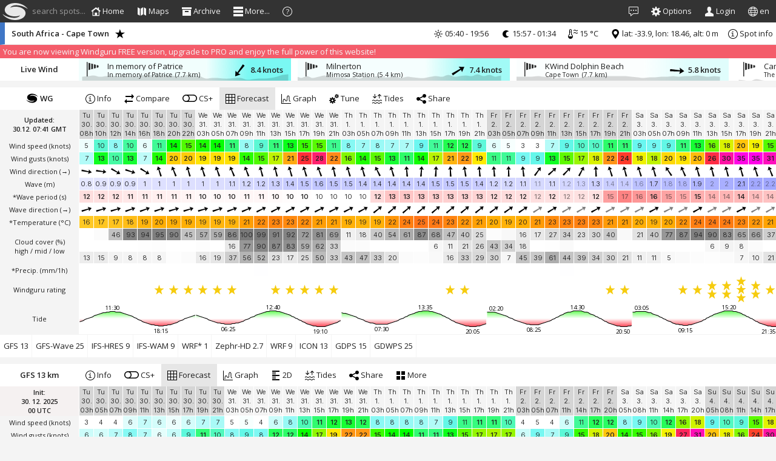

--- FILE ---
content_type: text/html; charset=utf-8
request_url: https://www.windguru.cz/91
body_size: 9371
content:
<!DOCTYPE html>
<html translate="no">
<head>
<title>Windguru - South Africa - Cape Town</title>
<meta http-equiv="Content-Type" content="text/html; charset=utf-8" />
<meta name="Robots" content="index,follow" />

<link rel="manifest" href="/manifest.json">

<meta name="mobile-web-app-capable" content="yes">
<meta name="apple-mobile-web-app-capable" content="yes">
<meta name="application-name" content="Windguru">
<meta name="apple-mobile-web-app-title" content="Windguru">
<meta name="msapplication-navbutton-color" content="#333333">
<meta name="apple-mobile-web-app-status-bar-style" content="black">
<meta name="apple-mobile-web-app-title" content="Windguru">
<meta name="msapplication-starturl" content="/">

<meta name="theme-color" content="#333333">

<meta name="viewport" content="width=device-width, initial-scale=1, shrink-to-fit=no">

<link rel="icon" type="image/png" sizes="192x192" href="/img/windguru-icon-192x192.png">
<link rel="apple-touch-icon" type="image/png" sizes="192x192" href="/img/windguru-icon-192x192.png">

<meta name="viewport" content="width=device-width, initial-scale=1, user-scalable=1"><meta name="description" content="Windguru weather forecast for South Africa - Cape Town. Special wind and weather forecast for windsurfing, kitesurfing and other wind related sports.">
<meta name="keywords" content="wind forecast, live wind, windsurfing, kitesurfing, kiteboarding, surfing, snowkiting, sailing, paragliding, wave, meteorology, numeric model, wind speed, GFS, WRF, AROME, ICON, HARMONIE, NAM, HRW, GDPS, GWAM, EWAM, weather stations, wind stations, forecast maps, South Africa - Cape Town">
<meta name="google-signin-client_id" content="902500120979-b876d301np6vmv1hlcu9kn1rvgg8097o.apps.googleusercontent.com">
<link rel="apple-touch-icon-precomposed" href="https://www.windguru.net/img/apple-touch-icon-precomposed.png">
<link rel="icon" href="https://www.windguru.net/img/windguru-icon-196x196.png">
<link rel="preconnect" href="https://fonts.gstatic.com">
<link crossorigin="anonymous" href="https://fonts.googleapis.com/css2?family=Open+Sans:wght@300;400;600;700&family=Roboto:wght@300;400;500;700&family=Inter:wght@300;400;600&display=swap" rel="stylesheet">
<script src="/js/prebid-ads.js"></script>
<script crossorigin="anonymous" src="https://www.gstatic.com/firebasejs/8.6.7/firebase-app.js"></script>
<script crossorigin="anonymous" src="https://www.gstatic.com/firebasejs/8.6.7/firebase-messaging.js"></script>
<script src="https://unpkg.com/maplibre-gl@5.14.0/dist/maplibre-gl.js"></script>
<link href="https://unpkg.com/maplibre-gl@5.14.0/dist/maplibre-gl.css" rel="stylesheet"/>

<script>
maplibregl.setRTLTextPlugin('https://unpkg.com/@mapbox/mapbox-gl-rtl-text@0.2.3/mapbox-gl-rtl-text.min.js', null, true );

var firebaseConfig = {
    apiKey: "AIzaSyDwc6isuJ-h__wL8NbBgRvIYuJ_IoG1ubM",
    authDomain: "windguru-1091.firebaseapp.com",
    databaseURL: "https://windguru-1091.firebaseio.com",
    projectId: "windguru-1091",
    storageBucket: "windguru-1091.appspot.com",
    messagingSenderId: "902500120979",
    appId: "1:902500120979:web:a7efad9f42ee4839a69066",
    measurementId: "G-2NEY9YDWMB"
};
// Initialize Firebase
firebase.initializeApp(firebaseConfig);
</script>

<script crossorigin="anonymous" src="https://www.windguru.net/js/prod/libs-wg.71f30dec48412e5b.js"></script>
<link rel="stylesheet" crossorigin="anonymous" href="https://www.windguru.net/css/prod/index.6a48630ebfb7f9b5.css" type="text/css">
<script type="module" crossorigin="anonymous" src="https://www.windguru.net/js/dist/493/main-wg.js"></script>
<script type="module">

Config.cdn = 'https://www.windguru.net';
Config.forecast_api = 'https://www.windguru.net/int/iapi.php';
Config.cdn_api = 'https://www.windguru.net/int/iapi.php';
Config.websocket_server = 'www.windguru.cz';
Config.maps_version = '2';
Config.visual_data_detail = 0.7;
Config.websocket = true;
WG.blurSLP = 6;
var WgLang = WG.lang = {"legend":{"SMER":"Wind direction","TMP":"Temperature","WINDSPD":"Wind speed","MWINDSPD":"Modif. wind","APCP":"Rain (mm\/3h)","TCDC":"Cloud cover (%)","HTSGW":"Wave","WAVESMER":"Wave direction","RATING":"Windguru rating","PERPW":"*Wave period (s)","APCP1":"Rain (mm\/1h)","GUST":"Wind gusts","SLP":"<span class=\"helpinfhpa\">*Pressure (hPa)<\/span>","RH":"Humidity (%)","FLHGT":"<span class=\"helpinffl\">*0\u00b0 isotherm (m)<\/span>","CDC":"Cloud cover (%)<br\/>high \/ mid \/ low","TMPE":"<span class=\"helpinftmp\">*Temperature <\/span>","WCHILL":"Wind chill","APCPs":"<span class=\"helpinfsnow\">*Precip. (mm\/3h)<\/span>","APCP1s":"<span class=\"helpinfsnow\">*Precip. (mm\/1h)<\/span>","PWEN":"Wave energy (kJ)","WVHGT":"Wind wave","WVPER":"Wind wave per.(s)","WVEN":"Wind wave energy (kJ)","WVDIR":"Wind wave dir.","SWELL1":"Swell","SWPER1":"Swell period (s)","SWEN1":"Swell energy (kJ)","SWDIR1":"Swell direction","SWELL2":"2.Swell","SWPER2":"2.Swell period (s)","SWEN2":"2.Swell energy (kJ)","SWDIR2":"2.Swell dir.","DIRPW":"Wave direction","WAVEDIR":"Wave direction","MIX":" ","TIDE":"Tide"},"tooltip":{"TMPE":"Temperature at 2 meters above surface adjusted to real altitude of the spot. More info in Help\/FAQ section.","SLP":"Sea level pressure in hPa, values above 1000 hPa are printed <b>as x-1000<\/b>","FLHGT":"Freezing level height in meters","sst":"Sea surface temperature based on satellite data. Valid for oceans and large lakes, more info in help\/FAQ","APCP1s":"Precipitation in milimeters. Bold blue numbers indicate snowfall.","APCPs":"Precipitation in milimeters. Bold blue numbers indicate snowfall."},"dir":["N","NNE","NE","ENE","E","ESE","SE","SSE","S","SSW","SW","WSW","W","WNW","NW","NNW"],"weekday":["Su","Mo","Tu","We","Th","Fr","Sa"],"txt":{"archive":"Archive","tides":"Tides","detail":"Detail \/ Map","link":"Link","timezone":"Timezone","help":"Help","options":"Options","choose_m":"Choose wind modification","loading":"Loading forecast...","delayed":"12 hours delayed forecast. Latest WRF forecasts are only available to Windguru PRO subscribers. <a href='help_index.php?sec=pro'>Click for more info.<\/a>","delayed_short":"12 hours delayed forecast. Latest WRF forecasts are only available to Windguru PRO subscribers.","custom_onlypro":"This forecast is only available to Windguru PRO subscribers","lastupdated":"Last updated","nextexpected":"Next update expected","timeleft":"Time left"},"tab":{"forecast":"Forecast","graph":"<img src=\"\/images\/gricon.png\" width=\"15\" height=\"10\"\/>","2d":"2D","2d_t":"Temperature (0 ... 5000 m)","2d_w":"Wind (0 ... 5000 m)","2d_t_l":"Temperature (alt ... +2000 m)","2d_w_l":"Wind (alt ... +2000 m)","map":"Map","webcams":"Webcams","reports":"Wind reports","accommodation":"Accommodation","schools":"Schools\/Rentals","shops":"Shops","other":"Other...","directory":"Links","fcst_graph":"<img src=\"\/img\/gricon.png\"\/>","more":"<span class=\"butt-txt\">More<\/span>","statistic":"Statistics","archive":"Archive","alert":"Add alert","share_widget":"Add to your website"},"units":{"kmh":"km\/h","mph":"mph","ms":"m\/s","msd":"m\/s","knots":"knots","bft":"Bft","c":"&deg;C","f":"&deg;F","m":"m","ft":"ft","arr":"&rarr;","num":"deg&deg;"},"maps":{"windspd":"Wind","gust":"Wind gusts","gustuv":"Wind gusts","t2m":"Temperature","press":"Pressure","tcdca":"Rain \/ clouds","tcdc_apcp3":"Rain \/ clouds","tcdca1":"Rain \/ clouds","tcdca1_nopress":"Rain \/ clouds","cdc_apcp3":"Rain \/ clouds","cdca":"Rain \/ clouds","cdca1":"Rain \/ clouds","cdca1_nopress":"Rain \/ clouds","wave":"Waves","waveen":"Wave energy","swell1":"Swell","swell2":"2. Swell","swell1en":"Swell energy","swell2en":"2. Swell energy","wvhgt":"Wind wave","wven":"Wind wave energy"},"mapsi":{"windspd":"wind","gust":"wind","gustuv":"wind","t2m":"temperature","press":"pressure","tcdc_apcp3":"precipitation","tcdc_apcp1":"precipitation","tcdca":"precipitation","tcdca1":"precipitation","tcdca1_nopress":"precipitation","cdca":"precipitation","cdca1":"precipitation","cdca1_nopress":"precipitation","wave":"wave","waveen":"wave","swell1":"wave","swell2":"wave","swell1en":"wave","swell2en":"wave","wvhgt":"wave","wven":"wave"},"gmap":{"link_f":"Forecast","link_a":"Archive","link_d":"Detail","link_add":"Add to favourites","link_s":"Select"},"spotmenu":{"sel_zeme":"SELECT COUNTRY","sel_spot":"SELECT SPOT","num_spot":"spots","num_reg":"regions","num_zeme":"countries","sel_all":"ALL","qs_hint":"Type spot name (min. 3 characters)"},"langdir":{"dir":"int"}};
Config.workers['workers/dataimage-worker.js'] = '/js/prod/workers/dataimage-worker.23c3672a57de88f7.js';
WG._user_properties = {"id_user":0,"email":"","username":"","wj":"knots","wv":"p","tj":"c","waj":"m","tij":"cm","odh":3,"doh":22,"wrap":40,"fhours":384,"limit1":10.63,"limit2":15.57,"limit3":19.41,"tlimit":10,"vt":"forecast","csp":false,"directory":0,"wrapnew":null,"cellsize_old":null,"cellsize":null,"cellfontweight":null,"cellfontsize":null,"oldfont":null,"default_set":0,"default_id_spot":53,"consent_timestamp":0,"allow_personal_ads":false,"long_range_step":2,"short_range_step":1,"stations_disabled":[],"stations_ignored":[],"pro":false,"news_open":0,"news_id":0,"news_pulse":0};
WG._ads_ajax = true;
WG.Colors['wind']= WG.makePalette([[0,255,255,255,1],[5,255,255,255,1],[8.9,103,247,241,1],[13.5,0,255,0,1],[18.8,255,240,0,1],[24.7,255,50,44,1],[31.7,255,10,200,1],[38,255,0,255,1],[45,150,50,255,1],[60,60,60,255,1],[70,0,0,255,1]]);
WG.Colors['temp']= WG.makePalette([[-25,80,255,220,1],[-15,171,190,255,1],[0,255,255,255,1],[10,255,255,100,1],[20,255,170,0,1],[30,255,50,50,1],[35,255,0,110,1],[40,255,0,160,1],[50,255,80,220,1]]);
WG.Colors['cloud']= WG.makePalette([[0,255,255,255,1],[100,120,120,120,1]]);
WG.Colors['precip']= WG.makePalette([[0,255,255,255,1],[9,110,110,250,1],[30,115,115,255,1]]);
WG.Colors['precip1']= WG.makePalette([[0,255,255,255,1],[3,110,110,250,1],[10,115,115,255,1]]);
WG.Colors['press']= WG.makePalette([[900,80,255,220,1],[1000,255,255,255,1],[1070,115,115,255,1]]);
WG.Colors['rh']= WG.makePalette([[0,171,190,255,1],[50,255,255,255,1],[100,255,255,0,1]]);
WG.Colors['htsgw']= WG.makePalette([[0,255,255,255,1],[0.3,255,255,255,1],[3,122,131,255,1],[5,173,90,201,1],[8,255,80,100,1],[15,255,200,100,1]]);
WG.Colors['perpw']= WG.makePalette([[0,255,255,255,1],[10,255,255,255,1],[20,252,81,81,1]]);
WG.Colors['wpower']= WG.makePalette([[0,255,255,255,1],[400,28,236,255,1],[1200,71,126,255,1],[2000,215,5,238,1],[4000,255,0,64,1],[20000,255,140,0,1],[40000,255,244,25,1],[60000,239,242,157,1]]);
WG.Colors['tide']= WG.makePalette([[-300,255,0,120,1],[-200,255,0,100,1],[-100,255,0,40,1],[-80,255,20,40,1],[0,255,255,255,1],[80,40,255,20,1],[100,40,255,0,1],[200,100,255,0,1],[300,120,255,0,1]]);
WG.Colors['init']= WG.makePalette([[-48,255,130,140,1],[-36,255,150,150,1],[-24,255,180,180,1],[-8,244,244,244,1],[0,180,255,180,1]]);
WG.ColorsMaps['stats_pct']= WG.makePalette([[0,255,255,255,0],[20,103,247,241,1],[30,0,255,0,1],[45,255,240,0,1],[55,255,185,8,1],[75,255,12,8,1],[90,255,0,255,1],[100,150,50,255,1]]);
WG.ColorsMaps['wind']= WG.makePalette([[0,255,255,255,1],[5,255,255,255,1],[8.9,103,247,241,1],[13.5,0,255,0,1],[18.8,255,240,0,1],[24.7,255,50,44,1],[31.7,255,10,200,1],[38,255,0,255,1],[45,150,50,255,1],[60,60,60,255,1],[70,0,0,255,1]]);
WG.ColorsMaps['temp']= WG.makePalette([[-25,80,255,220,1],[-15,171,190,255,1],[0,255,255,255,1],[10,255,255,100,1],[20,255,170,0,1],[30,255,50,50,1],[35,255,0,110,1],[40,255,0,160,1],[50,255,80,220,1]]);
WG.ColorsMaps['cloud']= WG.makePalette([[0,69,69,71,1],[100,255,255,255,1]]);
WG.ColorsMaps['precip1']= WG.makePalette([[0,255,255,255,0],[0.1,122,122,250,0],[0.3,122,122,250,0.5],[1,110,110,250,1],[2,87,255,69,1],[3,255,252,51,1],[5,255,58,51,1],[10,255,54,178,1]]);
WG.ColorsMaps['press']= WG.makePalette([[800,0,43,255,1],[936,39,94,245,1],[980,5,218,255,1],[992,113,232,250,1],[1012,255,255,255,1],[1036,250,103,103,1],[1052,250,32,32,1],[1200,255,13,13,1]]);
WG.ColorsMaps['htsgw']= WG.makePalette([[0,255,255,255,0],[0.5,255,255,255,0],[1.5,66,227,255,1],[3,84,104,255,1],[4,215,5,238,1],[5,255,0,64,1],[8,255,140,0,1],[10,255,244,25,1],[15,238,255,212,1]]);
WG.ColorsMaps['wpower']= WG.makePalette([[0,255,255,255,1],[400,28,236,255,1],[1200,71,126,255,1],[2000,215,5,238,1],[4000,255,0,64,1],[20000,255,140,0,1],[40000,255,244,25,1],[60000,239,242,157,1]]);
WG.ColorsMaps['tide']= WG.makePalette([[-300,255,0,120,1],[-200,255,0,100,1],[-100,255,0,40,1],[-80,255,20,40,1],[0,255,255,255,1],[80,40,255,20,1],[100,40,255,0,1],[200,100,255,0,1],[300,120,255,0,1]]);
WG.ColorsMaps['temp_sst']= WG.makePalette([[-5,108,191,240,1],[0,250,250,255,1],[5,162,232,160,1],[9,28,214,21,1],[15,251,218,0,1],[20,248,141,35,1],[25,252,39,28,1],[30,252,0,84,1],[35,245,0,127,1],[40,255,0,183,1],[45,238,0,255,1]]);
WG.ColorsMaps['barbs']= WG.makePalette([[2,0,0,0,0],[5,0,0,0,0.3],[10,0,0,0,1]]);
WG.ColorsMaps['isobars']= WG.makePalette([[800,0,0,255,1],[996,40,40,210,1],[1012,61,61,61,1],[1024,210,40,40,1],[1200,255,0,0,1]]);
WG.ColorsMaps['particles']= WG.makePalette([[0,80,80,80,0],[3,80,80,80,0.5],[6,80,80,80,0.75],[12,80,80,80,0.85],[30,90,50,90,0.9]]);
WG.Colors['gustiness']= WG.makePalette([[0,0,255,0,1],[5,0,255,0,1],[30,255,255,0,1],[100,255,0,0,1],[200,255,0,100,1]]);
WG.Colors['topo_ncl']= WG.makePalette([[-5,24,68,250,1],[0,24,68,250,1],[1,0,120,160,1],[20,16,190,0,1],[250,14,235,3,1],[500,250,239,32,1],[1000,204,121,4,1],[1500,150,78,0,1],[2500,209,209,209,1],[3500,255,255,255,1],[6000,71,180,255,1],[9000,255,130,255,1]]);
WG.Colors['resolution']= WG.makePalette([[0,255,0,68,1],[3,255,245,61,1],[9,33,253,81,1],[13,89,247,255,1],[25,201,250,255,1],[50,255,255,255,1]]);
Config.js_error_reporting_api=true;
Config.lang_iso_code='en';
WG.ads.on = true;
WG.ads.stay22 = true;
</script>
</head>
<body id="body" class="with-nested-nicescroll content-bottom-menu">
<div class="nsr" style=""><div class="nsrr"></div></div>    
<header id="header" class="hide"> <!-- Horní lišta s logen a větou -->
    
<nav id="nav-windguru" ><!-- Navigační lišta s levým a pravým menu -->

<a id="menu-button" class="main-mini-menu-icon"><svg class="icon light"><use xlink:href="#ico_menu"></use></svg>&nbsp;</a>

<a id="menu-button-news" class="menu-news main-mini-menu-icon" style="" href="javascript:void(0)"><svg class="icon light"><use xlink:href="#ico_new"></use></svg></a>

<a href="/"><div class="logoleft"></div></a> 
<a class="tss-menu-open" href="javascript:void(0);"><svg class="icon light"><use xlink:href="#ico_menu"></use></svg></a> 
<div id="div_search_top"><!-- Autocomplete-->
<div class="search_placeholder">&nbsp;search spots...</div>
<input class="wg-guide" data-guide-priority="1" data-guide-src="qsearch.php" type="search" tabindex="-1" placeholder="" name="searchspot" id="searchspot">
</div>
<style>
    #sets-menu {
        min-width: 280px !important;
    }
</style>
<ul id="wg-main-menu" class="wg-main-menu sm sm-simple sm-simple-collapsible">
    <li class="hide_touch_bm_mobile wg-gohome"><a onclick="WGA.showHome();" class="mainmenu" ><svg class="icon light"><use xlink:href="#ico_accommodation"></use></svg><span class="small-screen-hide collapsed-show"> Home</span></a></li>
        
  <li class="wg-guide wg-guide-global tablet-hide hide_touch_bm_mobile" data-guide-priority="20" data-guide-src="maps-menu.php"><a href="javascript:void(0)" class="mainmenu" id="showmap"><svg class="icon light"><use xlink:href="#ico_map"></use></svg><span class="tablet-hide tss-hide collapsed-show"> Maps</span></a>
    <ul>
        <li><a data-navig="showMapFcst"><svg class="icon"><use xlink:href="#ico_forecast_map"></use></svg><span class=""> Forecasts</span></a>
        </li>
        <li><a data-navig="showMapSST"><svg class="icon"><use xlink:href="#ico_water_temperature"></use></svg><span class=""> Sea temperature</span></a>
        </li>
        <li><a data-navig="showMapSpots"><svg class="icon"><use xlink:href="#ico_spot_map"></use></svg><span class=""> Spots</span></a>
        </li>
        <li><a data-navig="showMapStations"><svg class="icon"><use xlink:href="#ico_station_map"></use></svg><span class=""> Stations</span></a>
        </li>
        <li><a data-navig="showMapSpotsTide"><svg class="icon"><use xlink:href="#ico_tide"></use></svg><span class=""> Tides</span></a>
        </li>
        <li><a data-navig="showMapStats"><svg class="icon"><use xlink:href="#ico_statistic"></use></svg><span class=""> Wind statistics</span></a>
        </li>
    </ul>  
  </li>
  <li class="small-tablet-hide tss-hide"><a href="javascript:void(0)" class="mainmenu" id="showmap"><svg class="icon light"><use xlink:href="#ico_archive"></use></svg><span class="tablet-hide tss-hide collapsed-show"> Archive</span></a>
    <ul>
      <li><a href="/archive.php" data-ajax="1" data-addclass="menusize-1"><svg class="icon"><use xlink:href="#ico_archive"></use></svg> Daily archive</a></li>
      <li><a href="/archive-stats.php" data-ajax="1" data-addclass="menusize-1"><svg class="icon"><use xlink:href="#ico_statistic"></use></svg> Statistics</a></li>
      <li><a href="/archive-top.php" data-ajax="1" data-addclass="menusize-1"><svg class="icon"><use xlink:href="#ico_top_forecast"></use></svg> Top spots</a></li>
    </ul>  
  </li>
  <li class="big-screen-hide tss-hide"><a data-navig="showMapSpotsTide" class="mainmenu"><svg class="icon light"><use xlink:href="#ico_tide"></use></svg><span class="tablet-hide tss-hide collapsed-show"> Tides</span></a></li>
  <li class="fullhd-screen-hide tss-hide"><a href="/help.php?sec=pro" class="mainmenu" data-ajax="1" data-addclass="hcenter vcenter"><svg class="icon light"><use xlink:href="#ico_wg"></use></svg><span class=""> Windguru PRO</span></a>
  <li class="tss-hide"><a href="javascript:void(0)" class="mainmenu"><svg class="icon light"><use xlink:href="#ico_menu"></use></svg><span class="tablet-hide collapsed-show"> More...</span></a>
    <ul>
        <li class="min-big-screen-hide"><a data-navig="showMapSpotsTide"><svg class="icon"><use xlink:href="#ico_tide"></use></svg> Tides</a></li>
        <li class="min-fullhd-screen-hide collapsed-hide"><a href="/help.php?sec=pro" data-ajax="1" data-addclass="hcenter vcenter"><svg class="icon"><use xlink:href="#ico_wg"></use></svg><span class=""> Windguru PRO</span></a>
        </li>
        <li class="collapsed-hide"><a href="/help.php?sec=apps" data-ajax="1" data-addclass="hcenter vcenter" data-showurl="/help.php?sec=apps"><svg class="icon"><use xlink:href="#ico_phone"></use></svg><span class=""> Mobile Apps</span></a>
        </li>
        <li class="collapsed-hide"><a href="/directory.php?utm_source=menu" data-ajax="1" data-addclass="hcenter vcenter" data-showurl="/directory.php"><svg class="icon"><use xlink:href="#ico_center"></use></svg><span class=""> Windguru Directory</span></a>
        </li>
        <li class="collapsed-hide"><a onclick="WG.forecastWidget();"><svg class="icon"><use xlink:href="#ico_share"></use></svg><span class=""> Forecast widgets</span></a>
        </li>
        <li class="collapsed-hide"><a href="http://stations.windguru.cz"><svg class="icon"><use xlink:href="#ico_station_map"></use></svg><span class=""> Windguru Station</span></a>
        </li>
        <li><a href="https://old.windguru.cz"><svg class="icon"><use xlink:href="#ico_left"></use></svg> Old Windguru</a></li>
    </ul>  
  </li>
  <li class="collapsed-show tss-hide"><a class="mainmenu"><svg class="icon light"><use xlink:href="#ico_help"></use></svg><span class="medium-screen-hide collapsed-show"> Help</span></a>
    <ul>
        <li><a href="/help.php" data-ajax="1" data-addclass="hcenter vcenter"><svg class="icon"><use xlink:href="#ico_model_selection"></use></svg><span class=""> Help section</span></a>
        </li>
        <li><a href="/news.php" data-ajax="1" data-addclass="hcenter vcenter"><svg class="icon"><use xlink:href="#ico_new"></use></svg> News</a></li>
        <li><a class="click-menu-hide" data-navig="showGuide"><svg class="icon"><use xlink:href="#ico_help"></use></svg> Quick guide</a>
        </li>
        <li><a  class="click-menu-hide" data-navig="keyboardShortcuts"><svg class="icon"><use xlink:href="#ico_more_02"></use></svg><span class=""> Keyboard shortcuts</span></a>
        </li>
        <li><a href="/index.php?s=76&intro=1"><svg class="icon"><use xlink:href="#ico_info"></use></svg><span class=""> New site intro</span></a>
        </li>
    </ul>       
  </li>
</ul>
<a href="/" class=""><svg class="logoright big-screen-hide" src=""></svg></a>

<ul id="wg-main-menu2" class="wg-main-menu sm sm-simple sm-simple-collapsible" style="float: right;">
  <li class="menu-news" id="menu-button-news2"><a class="mainmenu" href="javascript:void(0)"><svg class="icon light"><use xlink:href="#ico_new"></use></svg><span class="medium-screen-hide collapsed-show"> News</span></a></li>

  <li><a class="mainmenu modal-form wg-options" id="wg-options" data-q="set_options" data-title="Options" href="/forms/options.php"><svg class="icon light"><use xlink:href="#ico_options"></use></svg><span class="big-tablet-hide collapsed-show"> Options</span></a></li>
  <li class="wg-guide wg-guide-global" data-guide-priority="2" data-guide-src="login.php">
    <a href="javascript:WG.user.loginWindow();" class="mainmenu" id="wg_login_link"><svg class="icon light"><use xlink:href="#ico_account"></use></svg><span class="tablet-hide collapsed-show"> Login</span></a>
  </li>  
  <li class="small-mobile-hide collapsed-show"><a href="javascript:void(0)" class="mainmenu"><svg class="icon light w480-hide collapsed-show"><use xlink:href="#ico_language"></use></svg><span class=""> <span class="small-mobile-hide collapsed-show">en</span></a>
    <ul><li><a href="/switchlang.php?lang=baq">Basque</a></li>
<li><a href="/switchlang.php?lang=bg">Bulgarian</a></li>
<li><a href="/switchlang.php?lang=cat">Catalan</a></li>
<li><a href="/switchlang.php?lang=cz">Czech</a></li>
<li><a href="/switchlang.php?lang=dk">Danish</a></li>
<li><a href="/switchlang.php?lang=nl">Dutch</a></li>
<li><a href="/switchlang.php?lang=en">English</a></li>
<li><a href="/switchlang.php?lang=ee">Estonian</a></li>
<li><a href="/switchlang.php?lang=fi">Finnish</a></li>
<li><a href="/switchlang.php?lang=fr">French</a></li>
<li><a href="/switchlang.php?lang=gl">Galician</a></li>
<li><a href="/switchlang.php?lang=de">German</a></li>
<li><a href="/switchlang.php?lang=hu">Hungarian</a></li>
<li><a href="/switchlang.php?lang=zht">Chinese (traditional)</a></li>
<li><a href="/switchlang.php?lang=it">Italian</a></li>
<li><a href="/switchlang.php?lang=lv">Latvian</a></li>
<li><a href="/switchlang.php?lang=lt">Lithuanian</a></li>
<li><a href="/switchlang.php?lang=pl">Polish</a></li>
<li><a href="/switchlang.php?lang=pt">Portuguese</a></li>
<li><a href="/switchlang.php?lang=ro">Romanian</a></li>
<li><a href="/switchlang.php?lang=ru">Russian</a></li>
<li><a href="/switchlang.php?lang=es">Spanish</a></li>
<li><a href="/switchlang.php?lang=se">Swedish</a></li>
<li><a href="/switchlang.php?lang=tr">Turkish</a></li>
<li><a href="/switchlang.php?lang=ua">Ukrainian</a></li>
</ul>  
  </li>  
</ul>

</nav>
  
</header>

<div id="minimap" class=""></div>
<div id="minimap_fcst" class="">
        <a class="time_icon prevhr prevhr_button step_bar min-small-tablet-hide hide"><svg class="icon"><use xlink:href="#ico_left_frame"></use></svg></a>
        <a class="time_icon nexthr nexthr_button step_bar min-small-tablet-hide hide"><svg class="icon"><use xlink:href="#ico_right_frame"></use></svg></a>
</div>
<div id="news-div" class=""></div>
<div class="reklamy-over" id="reklamy-over"></div>
<div id="touchSideSwipe" class="touch-side-swipe">
    <ul>
        <li><a class="tss-click-hide" href="/"><svg class="icon"><use xlink:href="#ico_accommodation"></use></svg> Homepage (reload app)</a></li>
        
  <li class="" data-guide-priority="2" data-guide-src="login.php">
    <a class="tss-click-hide" href="javascript:WG.user.loginWindow();"><svg class="icon light"><use xlink:href="#ico_account"></use></svg><span class=""> Login</span></a>
  </li>  
  <li><a class="modal-form tss-click-hide wg-options" data-q="set_options" data-title="Options" href="/forms/options.php"><svg class="icon light"><use xlink:href="#ico_options"></use></svg><span class=""> Options</span></a></li>
        
       
        
        
        <li class="tss-sub"><a href="javascript:void(0)"><svg class="icon"><use xlink:href="#ico_map"></use></svg><span class=""> Maps</span></a>
              <ul>
                <li><a class="tss-click-hide" data-navig="showMapFcst"><svg class="icon"><use xlink:href="#ico_forecast_map"></use></svg><span class=""> Forecasts</span></a>
                </li>
                <li><a class="tss-click-hide" data-navig="showMapSST"><svg class="icon"><use xlink:href="#ico_water_temperature"></use></svg><span class=""> Sea temperature</span></a>
                </li>
                <li><a class="tss-click-hide" data-navig="showMapSpots"><svg class="icon"><use xlink:href="#ico_spot_map"></use></svg><span class=""> Spots</span></a>
                </li>
                <li><a class="tss-click-hide" data-navig="showMapStations"><svg class="icon"><use xlink:href="#ico_station_map"></use></svg><span class=""> Stations</span></a>
                </li>
                <li><a class="tss-click-hide" data-navig="showMapSpotsTide"><svg class="icon"><use xlink:href="#ico_tide"></use></svg><span class=""> Tides</span></a>
                </li>
                <li><a class="tss-click-hide" data-navig="showMapStats"><svg class="icon"><use xlink:href="#ico_statistic"></use></svg><span class=""> Wind statistics</span></a>
                </li>
              </ul>  
        </li>
        <li class="tss-sub"><a href="javascript:void(0)"><svg class="icon"><use xlink:href="#ico_archive"></use></svg><span class=""> Archive</span></a>
              <ul>
                <li><a class="tss-click-hide" href="/archive.php" data-ajax="1" data-addclass="menusize-1"><svg class="icon"><use xlink:href="#ico_archive"></use></svg> Daily archive</a></li>
                <li><a class="tss-click-hide" href="/archive-stats.php" data-ajax="1" data-addclass="menusize-1"><svg class="icon"><use xlink:href="#ico_statistic"></use></svg> Statistics</a></li>
                <li><a class="tss-click-hide" href="/archive-top.php" data-ajax="1" data-addclass="menusize-1"><svg class="icon"><use xlink:href="#ico_top_forecast"></use></svg> Top spots</a></li>
              </ul>  
        </li>        
        <li><a class="tss-click-hide" data-navig="showMapSpotsTide"><svg class="icon"><use xlink:href="#ico_tide"></use></svg> Tides</a></li>
        <li><a class="tss-click-hide" href="/help.php?sec=pro" data-ajax="1" data-addclass="hcenter vcenter"><svg class="icon"><use xlink:href="#ico_wg"></use></svg><span class=""> Windguru PRO</span></a></li>
        <li><a class="tss-click-hide" href="/help.php?sec=apps" data-ajax="1" data-addclass="hcenter vcenter" data-showurl="/help.php?sec=apps"><svg class="icon"><use xlink:href="#ico_phone"></use></svg><span class=""> Mobile Apps</span></a></li>
        <li><a class="tss-click-hide" onclick="WG.forecastWidget();"><svg class="icon"><use xlink:href="#ico_share"></use></svg><span class=""> Forecast widgets</span></a></li>
        <li><a href="http://stations.windguru.cz"><svg class="icon"><use xlink:href="#ico_station_map"></use></svg><span class=""> Windguru Station</span></a></li>
        <li><a class="tss-click-hide" href="/directory.php?utm_source=menu" data-ajax="1" data-addclass="hcenter vcenter" data-showurl="/directory.php"><svg class="icon"><use xlink:href="#ico_center"></use></svg><span class=""> Windguru Directory</span></a></li>
        <li><a class="tss-click-hide" href="https://old.windguru.cz"><svg class="icon"><use xlink:href="#ico_left"></use></svg> Old Windguru</a></li>
        <li><a class="tss-click-hide" href="/news.php" data-ajax="1" data-addclass="hcenter vcenter"><svg class="icon"><use xlink:href="#ico_new"></use></svg> News</a></li>
        <li class="tss-sub"><a href="javascript:void(0)"><svg class="icon"><use xlink:href="#ico_help"></use></svg><span class=""> Help</span></a>
            <ul>
                <li><a class="tss-click-hide" href="/help.php" data-ajax="1" data-addclass="hcenter vcenter"><svg class="icon"><use xlink:href="#ico_model_selection"></use></svg><span class=""> Help section</span></a></li>
                <li><a class="tss-click-hide" data-navig="showGuide"><svg class="icon"><use xlink:href="#ico_help"></use></svg> Quick guide</a></li>
                <li><a class="tss-click-hide" data-navig="keyboardShortcuts"><svg class="icon"><use xlink:href="#ico_more_02"></use></svg><span class=""> Keyboard shortcuts</span></a></li>
                <li><a href="/index.php?s=76&intro=1"><svg class="icon"><use xlink:href="#ico_info"></use></svg><span class=""> New site intro</span></a></li>
              </ul>  
        </li>
        <li class="tss-sub"><a href="javascript:void(0)" class=""><svg class="icon"><use xlink:href="#ico_language"></use></svg> <span class="">English</span></a>
          <ul><li><a href="/switchlang.php?lang=baq">Basque</a></li>
<li><a href="/switchlang.php?lang=bg">Bulgarian</a></li>
<li><a href="/switchlang.php?lang=cat">Catalan</a></li>
<li><a href="/switchlang.php?lang=cz">Czech</a></li>
<li><a href="/switchlang.php?lang=dk">Danish</a></li>
<li><a href="/switchlang.php?lang=nl">Dutch</a></li>
<li><a href="/switchlang.php?lang=en">English</a></li>
<li><a href="/switchlang.php?lang=ee">Estonian</a></li>
<li><a href="/switchlang.php?lang=fi">Finnish</a></li>
<li><a href="/switchlang.php?lang=fr">French</a></li>
<li><a href="/switchlang.php?lang=gl">Galician</a></li>
<li><a href="/switchlang.php?lang=de">German</a></li>
<li><a href="/switchlang.php?lang=hu">Hungarian</a></li>
<li><a href="/switchlang.php?lang=zht">Chinese (traditional)</a></li>
<li><a href="/switchlang.php?lang=it">Italian</a></li>
<li><a href="/switchlang.php?lang=lv">Latvian</a></li>
<li><a href="/switchlang.php?lang=lt">Lithuanian</a></li>
<li><a href="/switchlang.php?lang=pl">Polish</a></li>
<li><a href="/switchlang.php?lang=pt">Portuguese</a></li>
<li><a href="/switchlang.php?lang=ro">Romanian</a></li>
<li><a href="/switchlang.php?lang=ru">Russian</a></li>
<li><a href="/switchlang.php?lang=es">Spanish</a></li>
<li><a href="/switchlang.php?lang=se">Swedish</a></li>
<li><a href="/switchlang.php?lang=tr">Turkish</a></li>
<li><a href="/switchlang.php?lang=ua">Ukrainian</a></li>
</ul>  
        </li>         
        
   </ul>  
</div>
<div id="forecasts-page" class="subsection content hide">
    <div id="warning-content"></div>
    <div id="forecasts-page-content"></div><div class="end"></div>
    <div id="forecasts-ad-sticky"><div id="forecasts-ad-sticky-close"><svg class="icon"><use xlink:href="#ico_close"></use></svg></div><div class="reklamy-sticky" id="reklamy-mezi-sticky"></div></div>
    <div id="bottom-menu-forecasts" class="forecasts-page-include menu fixed bottom higher dark subsection">
        <a class="menu-button" onclick="WGA.goSearch();"><svg class="icon light"><use xlink:href="#ico_search"></use></svg><span class=""> Search</span></a>
        <a class="menu-button showfavo" ><svg class="icon light"><use xlink:href="#ico_favourite"></use></svg><span class=""> Favourites</span></a>
        <a href="javascript:void(0)" class="menu-button"  data-navig="showMapFcst"><svg class="icon light"><use xlink:href="#ico_map"></use></svg><span class="small-tablet-hide collapsed-show"> Maps</span></a>
        <a class="menu-button" onclick="WGA.options();"><svg class="icon light"><use xlink:href="#ico_options"></use></svg><span class="big-tablet-hide collapsed-show"> Options</span></a>    </div>     
</div>    

<div id="main-page" class="subsection content hide">
    <div id="main-page-content"></div>
    <div id="bottom-menu-main" class="main-page-include menu fixed bottom higher dark subsection">
        <a class="menu-button" onclick="WGA.showHome();"><svg class="icon light"><use xlink:href="#ico_accommodation"></use></svg><span class=""> Home </span></a>
        <a class="menu-button showfavo" ><svg class="icon light"><use xlink:href="#ico_favourite"></use></svg><span class=""> Favourites</span></a>
        <a href="javascript:void(0)" class="menu-button"  data-navig="showMapFcst"><svg class="icon light"><use xlink:href="#ico_map"></use></svg><span class="small-tablet-hide collapsed-show"> Maps</span></a>
        <a class="menu-button" onclick="WGA.options();"><svg class="icon light"><use xlink:href="#ico_options"></use></svg><span class="big-tablet-hide collapsed-show"> Options</span></a>    </div>     
</div>    

<div id="home-page" class="subsection content hide">
    <div id="bottom-menu-home" class="home-page-include menu fixed bottom higher dark subsection">
        <a class="menu-button" onclick="WGA.goSearch();"><svg class="icon light"><use xlink:href="#ico_search"></use></svg><span class=""> Search</span></a>
        <a class="menu-button showfavo" ><svg class="icon light"><use xlink:href="#ico_favourite"></use></svg><span class=""> Favourites</span></a>
        <a href="javascript:void(0)" class="menu-button"  data-navig="showMapFcst"><svg class="icon light"><use xlink:href="#ico_map"></use></svg><span class="small-tablet-hide collapsed-show"> Maps</span></a>
        <a class="menu-button" onclick="WGA.options();"><svg class="icon light"><use xlink:href="#ico_options"></use></svg><span class="big-tablet-hide collapsed-show"> Options</span></a>    </div>    
</div>

<div id="wgmap-page" class="subsection content content-max hide">
    <div class="reklamy-map" data-row="0" id="reklamy-map-0"></div>
    <div class="reklamy-map" id="reklamy-map"></div>
    <div id="wgmap" class="">
    </div>
    <a class="time_icon prevhr prevhr_button step_bar min-small-tablet-hide hide wg-guide-maps" data-guide-priority="5" data-guide-src="fmaps-prevhr-bar.php"><svg class="icon"><use xlink:href="#ico_left_frame"></use></svg></a><a class="time_icon nexthr nexthr_button step_bar min-small-tablet-hide hide"><svg class="icon"><use xlink:href="#ico_right_frame"></use></svg></a>
    <div id="timescroll-menu-wrapper" class="bottom hide">
        <a id="tscroll-prevhr" class="time_icon prevhr hide small-tablet-hide wg-guide-maps" data-guide-priority="4" data-guide-src="fmaps-prevhr.php"><svg class="icon"><use xlink:href="#ico_left_frame"></use></svg></a>
        <a id="tscroll-nexthr" class="time_icon nexthr hide small-tablet-hide"><svg class="icon"><use xlink:href="#ico_right_frame"></use></svg></a>
        <a id="tscroll-play" class="animation_icon animation_icon_tide hide wg-guide-maps wg-guide-tidemap" data-guide-priority="6" data-guide-src="fmaps-play.php"><svg class="icon"><use xlink:href="#ico_play"></use></svg></a>
        <a id="tscroll-pause" class="animation_icon animation_icon_tide hide"><svg class="icon"><use xlink:href="#ico_pause"></use></svg></a>
        <div id="timescroll" class="wg-guide-maps wg-guide-tidemap" data-guide-priority="1" data-guide-src="tidemap-timescroll.php"></div>
        <a id="date_tide" class="wg-guide-tidemap hide" data-guide-priority="3" data-guide-src="tidemap-date.php"><svg class="icon"><use xlink:href="#ico_calendar"></use></svg><input id="date_tide_hidden" style="display: none;" name="date_tide"/></a>
    </div>
    <ul id="wgmap-time-menu" class="sm sm-simple sm-wg-inline no-text-select el-hidden">
        <li><a id="wgmap-time" href="javascript:void(0)" class="currdate wg-guide-maps" data-guide-priority="9" data-guide-src="fmaps-current-time.php">Time...</a>
          <ul id="wgmap-tz-menu">
            <li><a class="settz" data-tz="UTC"><svg class="icon"><use xlink:href="#ico_timezone"></use></svg> UTC</a></li>
            <li><a id="picktz"><svg class="icon"><use xlink:href="#ico_timezone"></use></svg> Pick timezone from map</a></li>
          </ul>  
        </li>
    </ul>   

    <div id="bottom-menu-wgmap" class="wgmap-page-include menu fixed bottom higher dark subsection">
        <a class="menu-button" onclick="WGA.showHome();"><svg class="icon light"><use xlink:href="#ico_accommodation"></use></svg><span class=""> Home </span></a>
        <a href="javascript:void(0)" class="menu-button"  data-navig="showMapFcst" ><svg class="icon light"><use xlink:href="#ico_forecast_map"></use></svg><span class="small-tablet-hide collapsed-show"> Forecasts</span></a>
        <a href="javascript:void(0)" class="menu-button"  data-navig="showMapSpots" ><svg class="icon light"><use xlink:href="#ico_spot_map"></use></svg><span class="small-tablet-hide collapsed-show"> Spots</span></a>
        <a href="javascript:void(0)" class="menu-button"  data-navig="showMapStations" ><svg class="icon light"><use xlink:href="#ico_station_map"></use></svg><span class="small-tablet-hide collapsed-show"> Stations</span></a>
    </div>     
 </div>    

<div id="spot-page" class="subsection content hide">
    <div class="reklamy-station" data-row="0" id="reklamy-station-0"></div>
        <div id="spot-header" class="spot ss-header"><span class="wgs_station_name spotname-truncate" style="float: left"></span><div id="station-name-icons" class="spotname-icons"></div><div id="station-rating" class="spotname-rating"></div></div>
    <div id="spot-menu" class="menu subsection spot-include hide">
        <ul class="sm sm-simple sm-wg-inline">
          <li><a id="current_station_forecast_link"><svg class="icon"><use xlink:href="#ico_forecast_table"></use></svg><span class="small-tablet-hide"> Forecast</span></a>
          </li>
          <li><a id="current_station_map_link"><svg class="icon"><use xlink:href="#ico_spot_map"></use></svg><span class="small-tablet-hide"> Map</span></a>
          </li>
                    <li><a>
                <span id="graph-menu-type-wind"><svg class="icon"><use xlink:href="#ico_wind"></use></svg><span class="mobile-hide w480-hide"> Wind</span></span>
                <span id="graph-menu-type-temp" class="hidden"><svg class="icon"><use xlink:href="#ico_temperature"></use></svg><span class="mobile-hide w480-hide"> Temperature</span></span>
              </a>
            <ul id="graph-type-menu">
                <li><a data-id="windspd" data-navig="showStationGraphWind"  href="javascript:void(0);"><svg class="icon"><use xlink:href="#ico_wind"></use></svg> Wind</a></li>
                <li><a data-id="t2m" data-navig="showStationGraphTemp" href="javascript:void(0);"><svg class="icon"><use xlink:href="#ico_temperature"></use></svg> Temperature</a></li>
            </ul>  
          </li>          
          <li class="mobile-hide"><a  class="" ><svg class="icon"><use xlink:href="#ico_options"></use></svg><span class="mobile-hide tablet-hide"> Period</span></a>
<ul id="spot-graph-hours"><li><a data-navig="stationSwitchHours" data-args="1"><svg class="icon"><use xlink:href="#ico_show_legend"></use></svg> 1 hour</a></li>
<li><a data-navig="stationSwitchHours" data-args="3"><svg class="icon"><use xlink:href="#ico_show_legend"></use></svg> 3 hours</a></li>
<li><a data-navig="stationSwitchHours" data-args="6"><svg class="icon"><use xlink:href="#ico_show_legend"></use></svg> 6 hours</a></li>
<li><a data-navig="stationSwitchHours" data-args="12"><svg class="icon"><use xlink:href="#ico_show_legend"></use></svg> 12 hours</a></li>
<li><a data-navig="stationSwitchHours" data-args="24"><svg class="icon"><use xlink:href="#ico_show_legend"></use></svg> 1 day</a></li>
<li><a data-navig="stationSwitchHours" data-args="48"><svg class="icon"><use xlink:href="#ico_show_legend"></use></svg> 2 days</a></li>
<li><a data-navig="stationSwitchHours" data-args="168"><svg class="icon"><use xlink:href="#ico_show_legend"></use></svg> 7 days</a></li>
<li><a data-navig="stationSwitchHours" data-args="336"><svg class="icon"><use xlink:href="#ico_show_legend"></use></svg> 14 days</a></li>
<li><a data-navig="stationSwitchHours" data-args="720"><svg class="icon"><use xlink:href="#ico_show_legend"></use></svg> 30 days</a></li>
</ul> 
          </li>
          <li><a id="station_set_date" style="position:relative"><svg class="icon"><use xlink:href="#ico_calendar"></use></svg><input id="station_set_date_hidden" style="display: none;" name="station_set_date"/><span class="tablet-hide"> Date</span></a></li>
          <li><a id="station_alert_link" style="position:relative"><svg class="icon"><use xlink:href="#ico_notification"></use></svg><span class="mobile-hide w480-hide"> Alert</span></a></li>
          <li><a id="station_model" style="position:relative"><svg class="icon"><use xlink:href="#ico_compare"></use></svg><span class="tablet-hide"> Model</span></a><ul id="station_models"></ul></li>
                  </ul>
        <div class="wgs_last_time"></div>
    </div>
    <div id="spot-map" class=""></div>
    <div id="spot-graph-help" class=""><a class="" href="javascript:void(0);"><svg class="icon inmap"><use xlink:href="#ico_help"></use></svg></a></div>
    <div id="spot-graph-info" style="position: absolute;z-index: 2;padding:  5px;margin-top: 31px;"></div>
    <div id="spot-graph" class=""></div>
    <div id="spot-data" class="spot-data-current">
        <div data-navig="showStationGraphWind" class="wgs-data wgs-wind wgs_wind_avg_color wgs_wind_dir"><div class="wgs_wind_dir_arrow"></div></div>
        <div data-navig="showStationGraphWind" class="wgs-data wgs-wind wgs-wind-dir-txt wgs_wind_avg_color">
            <span class="wgs_wind_avg_color wgs_wind_dir"><span class="wgs_wind_dir_value"></span></span>
            <span class="wgs_wind_avg_color wgs_wind_avg"><span class="wgs_wind_dir_numvalue"></span></span>
        </div>
        <div data-navig="showStationGraphWind" class="wgs-data wgs-wind wgs_wind_avg_color wgs_wind_avg"><a class="wind prumer"><span class="wgs_wind_avg_value"></span> <span class="wgs_wind_units"></span></a></div>
        <div data-navig="showStationGraphWind" class="wgs-data wgs-wind wgs_wind_max_color wgs_wind_max"><a class="wind max">max: <span class="wgs_wind_max_value"></span></a></div>
        <div data-navig="showStationGraphWind" class="wgs-data wgs-wind wgs_wind_min_color wgs_wind_min"><a class="wind min">min: <span class="wgs_wind_min_value"></span></a></div>
        <div data-navig="showStationGraphTemp" class="wgs-data wgs-temp wgs_temp_color wgs_temp"><a class="temp"><span class="wgs_temp_value"></span> <span class="wgs_temp_units"></span></a></div>
        <div data-navig="showStationGraphTemp" class="wgs-data wgs-temp wgs_rh"><a class="temp">rh: <span class="wgs_rh_value"></span></a></div>
    </div>
    <div id="station-live" class="spot-live-div no-user-select hidden"></div>
    <div id="bottom-menu-spot" class="spot-page-include menu fixed bottom higher dark subsection">
        <a class="menu-button" onclick="WGA.showHome();"><svg class="icon light"><use xlink:href="#ico_accommodation"></use></svg><span class=""> Home </span></a>
        <a class="menu-button" onclick="WGA.goSearch();"><svg class="icon light"><use xlink:href="#ico_search"></use></svg><span class=""> Search</span></a>
        <a class="menu-button showfavo" ><svg class="icon light"><use xlink:href="#ico_favourite"></use></svg><span class=""> Favourites</span></a>
        <a href="javascript:void(0)" class="menu-button"  data-navig="showMapFcst" id="showmap"><svg class="icon light"><use xlink:href="#ico_map"></use></svg><span class="small-tablet-hide collapsed-show"> Maps</span></a>
        <a class="menu-button" onclick="WGA.options();"><svg class="icon light"><use xlink:href="#ico_options"></use></svg><span class="big-tablet-hide collapsed-show"> Options</span></a>    </div>   
</div>
    <div id="loadingpage" class="" style="text-align: center; flex: auto; opacity: 0; animation: delayshow 1s 0.7s forwards; flex-direction: column;">
        <img style="padding: 30px; max-width: 500px; cursor: pointer;" onclick="location.reload(true);" src="https://www.windguru.cz/img/windguru-logotyp-new-web-pro.svg"/>
        <p class="header" style="animation: loadingpulse 1s 8; opacity: 0"><b>Loading...</b></p>
        <div class="bluelinks" style="padding: 30px; opacity: 0; animation: delayshow 2s 6s forwards; max-width: 700px;">
            <p>If you're stuck on this page for more then few seconds, it appears that Windguru is experiencing difficulties running on your device.</p><br>
            <p> <b>Are you using iPhone or iPad?</b> <a href="/ioshelp.php">Please find possible solution here.</a></p><br>
            <p>Still having trouble? Don't hesitate to reach out to us at <a href="&#109;&#97;&#105;&#108;&#116;&#111;&#58;&#115;&#117;&#112;&#112;&#111;&#114;&#116;&#64;&#119;&#105;&#110;&#100;&#103;&#117;&#114;&#117;&#46;&#99;&#122;">&#115;&#117;&#112;&#112;&#111;&#114;&#116;&#64;&#119;&#105;&#110;&#100;&#103;&#117;&#114;&#117;&#46;&#99;&#122;</a> for assistance.</p>
        </div>
    </div>
<style>


</style>
<footer class="hide">
    <div class="social footerpart">
        <a href="http://www.facebook.com/windguru.cz"><svg class="icon light"><use xlink:href="#ico_facebook"></use></svg><span class="small-tablet-hide"> Facebook</span></a>  
        <a href="http://twitter.com/windgurucz"><svg class="icon light"><use xlink:href="#ico_twitter"></use></svg><span class="small-tablet-hide"> Twitter</span></a>  
                <a href="&#109;&#97;&#105;&#108;&#116;&#111;&#58;&#115;&#117;&#112;&#112;&#111;&#114;&#116;&#64;&#119;&#105;&#110;&#100;&#103;&#117;&#114;&#117;&#46;&#99;&#122;"><svg class="icon light"><use xlink:href="#ico_email"></use></svg><span class="small-tablet-hide"> Email</span></a>
        <a class="modal-form" data-q="feedback" data-title="Feedback" data-ok="close" href="/forms/feedback.php"><svg class="icon light"><use xlink:href="#ico_new"></use></svg><span class=""> Feedback</span></a>  
        
    </div>
    <div class="links footerpart">
        <a href="/help.php" data-ajax="1" data-addclass="hcenter vcenter">Help</a> |
        <a href="/help.php?sec=faq" data-ajax="1" data-addclass="hcenter vcenter">FAQ</a> |
        <a href="/help.php?sec=terms" data-ajax="1" data-addclass="hcenter vcenter">Terms</a> |
        <a href="/help.php?sec=privacy" data-ajax="1" data-addclass="hcenter vcenter">Privacy</a> |
        <a href="/advertising.php" data-ajax="1" data-addclass="hcenter vcenter">Advertising</a> |
        <a href="http://stations.windguru.cz">Stations</a> |
        <a href="/help.php?sec=apps" data-ajax="1" data-addclass="hcenter vcenter">App</a>
        <div id="ccpa" style="display:none;cursor:pointer;">CCPA setting</div>
    </div>
    <div class="links footerpart">
        &copy; 2025 Windguru
    </div>
</footer></body>
</html>

--- FILE ---
content_type: text/html; charset=UTF-8
request_url: https://www.windguru.cz/snippets/spotkatalog.php?id_spot=91&id_station=0
body_size: -226
content:
<script>
WG.global['id_spot'] = 91;
WG.global['id_station'] = 0;

</script>
<div id="spot-menu-spotinfo" class="menu blue">
    <ul class="sm sm-simple sm-wg-inline">
        <li><a data-id_typ="0" class="spot-katalog-link" ><svg class="icon light"><use xlink:href="#ico_best_of_spot"></use></svg><span class="small-tablet-hide"> All info</span></a>
      </li>
      <li><a data-id_typ="10" class="spot-katalog-link" ><svg class="icon light"><use xlink:href="#ico_webcam"></use></svg><span class="small-tablet-hide"> Webcams</span></a>
      </li>
      <li><a data-id_typ="12" class="spot-katalog-link" ><svg class="icon light"><use xlink:href="#ico_center"></use></svg><span class="tablet-hide"> Sport centers</span></a>
      </li>
      <li><a data-id_typ="4" class="spot-katalog-link" ><svg class="icon light"><use xlink:href="#ico_accommodation"></use></svg><span class="small-screen-hide"> Accommodation</span></a>
      </li>
      <li><a data-id_typ="5" class="spot-katalog-link" ><svg class="icon light"><use xlink:href="#ico_restaurant"></use></svg><span class="small-screen-hide"> Restaurants</span></a>
      </li>
      <li><a data-id_typ="6" class="spot-katalog-link" ><svg class="icon light"><use xlink:href="#ico_bar_club"></use></svg><span class="small-screen-hide"> Bars</a>
      </li>
      <li><a data-id_typ="7" class="spot-katalog-link" ><svg class="icon light"><use xlink:href="#ico_shopping"></use></svg><span class="small-screen-hide"> Shops</span></a>
      </li>
      <li><a data-id_typ="8" class="spot-katalog-link" ><svg class="icon light"><use xlink:href="#ico_car_rental"></use></svg><span class="small-screen-hide"> Car rentals</span></a>
      </li>
      <li><a data-id_typ="9" class="spot-katalog-link" ><svg class="icon light"><use xlink:href="#ico_more"></use></svg><span class="tablet-hide"> More...</span></a>
      </li>
    </ul>
    <ul class="sm sm-simple sm-wg-inline sm-wg-right purple w480-hide">
      <li class=""><a href="/directory.php?utm_source=menu_directory" data-ajax="1" data-addclass="hcenter vcenter" data-showurl="/directory.php"><svg class="icon light"><use xlink:href="#ico_get_listed"></use></svg><span class="tablet-hide"> Get Listed</span></a>
      </li>
    </ul>
</div>
<div id="spot-info" class="">
    <div class="spot-banners dragscroll touchscroll no-user-select">

    </div>
</div>


--- FILE ---
content_type: text/css
request_url: https://www.windguru.net/css/prod/index.6a48630ebfb7f9b5.css
body_size: 19357
content:
@keyframes jBoxLoading{to{transform:rotate(360deg)}}@-webkit-keyframes jBoxLoading{to{-webkit-transform:rotate(360deg)}}:root{--wgtable-font-family:'Inter', sans-serif;--wgtable-font-color:#202020;--wgtable-cellfontsize:11px;--wgtable-cellfontweight:350;--wgtable-cellfontweight-bold:610;--wgtable-font-wdth:11;--wgtable-font-opsz:11;--wgtable-cellh:19px;--wgtable-cellw:24px;--wgtable-padtop:1px;--wgtable-legend-fontsize:11px;--wgtable-legend-lineh:19px}a,abbr,acronym,address,applet,article,aside,audio,b,big,blockquote,body,canvas,caption,center,cite,code,dd,del,details,dfn,div,dl,dt,em,fieldset,figcaption,figure,font,footer,form,h1,h2,h3,h4,h5,h6,header,hgroup,html,i,iframe,img,ins,kbd,label,legend,li,mark,menu,meter,nav,object,ol,output,p,pre,progress,q,s,samp,section,small,span,strike,strong,sub,summary,sup,table,tbody,td,tfoot,th,thead,time,tr,tt,ul,var,video{margin:0;padding:0;border:0;outline:0;font-size:100%;vertical-align:baseline;background:0 0}body{line-height:1}article,aside,blockquote,dialog,figure,footer,header,hgroup,hr,nav,section{display:block}nav ul{list-style:none}ol{list-style:decimal}ul{list-style:disc}ul ul{list-style:circle}blockquote,q{quotes:none}blockquote:after,blockquote:before,q:after,q:before{content:none}ins{text-decoration:underline}del{text-decoration:line-through}abbr[title],dfn[title]{border-bottom:1px dotted #000;cursor:help}table{border-collapse:collapse;border-spacing:0}hr{height:1px;border:0;border-top:1px solid #ccc;margin:1em 0;padding:0}button,input[type=button],input[type=submit]{padding:0;margin:0}a img,input,select{vertical-align:middle}.noUi-target,.noUi-target *{-webkit-touch-callout:none;-webkit-tap-highlight-color:transparent;-webkit-user-select:none;-ms-touch-action:none;touch-action:none;-ms-user-select:none;-moz-user-select:none;user-select:none;-moz-box-sizing:border-box;box-sizing:border-box}.noUi-target{position:relative}.noUi-base,.noUi-connects{width:100%;height:100%;position:relative;z-index:1}.noUi-connects{overflow:hidden;z-index:0}.noUi-connect,.noUi-origin{will-change:transform;position:absolute;z-index:1;top:0;right:0;height:100%;width:100%;-ms-transform-origin:0 0;-webkit-transform-origin:0 0;-webkit-transform-style:preserve-3d;transform-origin:0 0;transform-style:flat}.noUi-txt-dir-rtl.noUi-horizontal .noUi-origin{left:0;right:auto}.noUi-vertical .noUi-origin{top:-100%;width:0}.noUi-horizontal .noUi-origin{height:0}.noUi-handle{-webkit-backface-visibility:hidden;backface-visibility:hidden;position:absolute}#jBox-overlay,.noUi-touch-area{height:100%;width:100%}.noUi-state-tap .noUi-connect,.noUi-state-tap .noUi-origin{-webkit-transition:transform .3s;transition:transform .3s}.noUi-state-drag *{cursor:inherit!important}.noUi-horizontal{height:18px}.noUi-horizontal .noUi-handle{width:34px;height:28px;right:-17px;top:-6px}.noUi-vertical{width:18px}.noUi-vertical .noUi-handle{width:28px;height:34px;right:-6px;bottom:-17px}.noUi-txt-dir-rtl.noUi-horizontal .noUi-handle{left:-17px;right:auto}.noUi-target{background:#fafafa;border-radius:4px;border:1px solid #d3d3d3;box-shadow:inset 0 1px 1px #f0f0f0,0 3px 6px -5px #bbb}.noUi-connects{border-radius:3px}.noUi-connect{background:#3fb8af}.noUi-draggable{cursor:ew-resize}.noUi-vertical .noUi-draggable{cursor:ns-resize}.noUi-handle{border:1px solid #d9d9d9;border-radius:3px;background:#fff;cursor:default;box-shadow:inset 0 0 1px #fff,inset 0 1px 7px #ebebeb,0 3px 6px -3px #bbb}.noUi-active{box-shadow:inset 0 0 1px #fff,inset 0 1px 7px #ddd,0 3px 6px -3px #bbb}.noUi-handle:after,.noUi-handle:before{content:"";display:block;position:absolute;height:14px;width:1px;background:#e8e7e6;left:14px;top:6px}.noUi-handle:after{left:17px}.noUi-vertical .noUi-handle:before{width:14px;height:1px;left:6px;top:14px}.noUi-vertical .noUi-handle:after{width:14px;height:1px;left:6px;top:17px}[disabled] .noUi-connect{background:#b8b8b8}.sm a.disabled,[disabled] .noUi-handle,[disabled].noUi-handle,[disabled].noUi-target{cursor:not-allowed}.noUi-pips,.noUi-pips *{-moz-box-sizing:border-box;box-sizing:border-box}.noUi-pips{position:absolute;color:#999}.noUi-value{position:absolute;white-space:nowrap;text-align:center}.noUi-value-sub{color:#ccc;font-size:10px}.noUi-marker{position:absolute;background:#ccc}.noUi-marker-large,.noUi-marker-sub{background:#aaa}.noUi-pips-horizontal{padding:10px 0;height:80px;top:100%;left:0;width:100%}.noUi-value-horizontal{-webkit-transform:translate(-50%,50%);transform:translate(-50%,50%)}.noUi-rtl .noUi-value-horizontal{-webkit-transform:translate(50%,50%);transform:translate(50%,50%)}.noUi-marker-horizontal.noUi-marker{margin-left:-1px;width:2px;height:5px}.noUi-marker-horizontal.noUi-marker-sub{height:10px}.noUi-marker-horizontal.noUi-marker-large{height:15px}.noUi-pips-vertical{padding:0 10px;height:100%;top:0;left:100%}.noUi-value-vertical{-webkit-transform:translate(0,-50%);transform:translate(0,-50%);padding-left:25px}.noUi-rtl .noUi-value-vertical{-webkit-transform:translate(0,50%);transform:translate(0,50%)}.noUi-marker-vertical.noUi-marker{width:5px;height:2px;margin-top:-1px}.noUi-marker-vertical.noUi-marker-sub{width:10px}.noUi-marker-vertical.noUi-marker-large{width:15px}.noUi-tooltip{display:block;position:absolute;border:1px solid #d9d9d9;border-radius:3px;background:#fff;color:#000;padding:5px;text-align:center;white-space:nowrap}.noUi-horizontal .noUi-tooltip{-webkit-transform:translate(-50%,0);transform:translate(-50%,0);left:50%;bottom:120%}.noUi-vertical .noUi-tooltip{-webkit-transform:translate(0,-50%);transform:translate(0,-50%);top:50%;right:120%}.noUi-horizontal .noUi-origin>.noUi-tooltip{-webkit-transform:translate(50%,0);transform:translate(50%,0);left:auto;bottom:10px}.noUi-vertical .noUi-origin>.noUi-tooltip{-webkit-transform:translate(0,-18px);transform:translate(0,-18px);top:auto;right:28px}.jBox-wrapper{text-align:left}.jBox-wrapper,.jBox-wrapper *{-webkit-box-sizing:border-box;box-sizing:border-box;-webkit-font-smoothing:antialiased;-moz-osx-font-smoothing:grayscale}.jBox-container,.jBox-content,.jBox-title{position:relative;word-break:break-word}.jBox-container{background:#fff}.jBox-content{padding:8px 10px;overflow:auto;-webkit-transition:opacity .15s;transition:opacity .15s;line-height:normal}.jBox-Mouse .jBox-container,.jBox-Tooltip .jBox-container{border-radius:0}.jBox-Mouse .jBox-title,.jBox-Tooltip .jBox-title{padding:8px 10px 0;font-weight:700}.jBox-hasTitle.jBox-Mouse .jBox-content,.jBox-hasTitle.jBox-Tooltip .jBox-content{padding-top:5px}.jBox-pointer{position:absolute;overflow:hidden}.jBox-pointer-top{top:0}.jBox-pointer-bottom{bottom:0}.jBox-pointer-left{left:0}.jBox-pointer-right{right:0}.jBox-pointer-bottom,.jBox-pointer-top{width:30px;height:12px}.jBox-pointer-left,.jBox-pointer-right{width:12px;height:30px}.jBox-pointer:after{content:"";width:20px;height:20px;position:absolute;background:#fff;-webkit-transform:rotate(45deg);transform:rotate(45deg)}.jBox-pointer-top:after{left:5px;top:6px;box-shadow:-1px -1px 4px rgba(0,0,0,.2)}.jBox-pointer-right:after{top:5px;right:6px;box-shadow:1px -1px 4px rgba(0,0,0,.2)}.jBox-pointer-bottom:after{left:5px;bottom:6px;box-shadow:1px 1px 4px rgba(0,0,0,.2)}.jBox-pointer-left:after{top:5px;left:6px;box-shadow:-1px 1px 4px rgba(0,0,0,.2)}.jBox-Confirm .jBox-container,.jBox-Modal .jBox-container{border-radius:3px;box-shadow:0 3px 15px rgba(0,0,0,.4),0 0 5px rgba(0,0,0,.4)}.jBox-Confirm .jBox-title,.jBox-Modal .jBox-title{border-radius:3px 3px 0 0;padding:10px 15px;background:#f4f5f6;border-bottom:1px solid #ddd;text-shadow:0 1px 1px #fff}.jBox-Confirm.jBox-closeButton-title .jBox-title,.jBox-Modal.jBox-closeButton-title .jBox-title{padding-right:30px}.jBox-Confirm.jBox-closeButton-box:before,.jBox-Modal.jBox-closeButton-box:before{box-shadow:0 3px 15px rgba(0,0,0,.4),0 0 5px rgba(0,0,0,.4)}.jBox-Modal .jBox-content{padding:12px 15px}.jBox-Confirm .jBox-content{text-align:center;padding:45px 35px}.jBox-Confirm-footer{border-top:1px solid #e2e2e2;background:#fafafa;border-radius:0 0 3px 3px;text-align:center;padding:10px 0}.jBox-Confirm-button{display:inline-block;cursor:pointer;line-height:30px;height:30px;padding:0 20px}.jBox-Confirm-button-cancel{margin-right:25px}.jBox-Confirm-button-cancel:active,.jBox-Confirm-button-submit:active{box-shadow:inset 0 1px 3px rgba(0,0,0,.26)}.jBox-Notice{-webkit-transition:margin .2s;transition:margin .2s}.jBox-Notice .jBox-container{border-radius:3px;box-shadow:0 0 3px rgba(0,0,0,.2);color:#fff;text-shadow:0-1px 1px #000;background:#333;background-image:linear-gradient(to bottom,#444,#222)}.jBox-Notice .jBox-content{border-radius:3px;padding:12px 20px}.jBox-Notice .jBox-title{padding:8px 20px 0;font-weight:700}.jBox-hasTitle.jBox-Notice .jBox-content{padding-top:5px}.jBox-Notice-color .jBox-container{text-shadow:0-1px 1px rgba(0,0,0,.3)}.jBox-Notice-gray .jBox-container{color:#666;text-shadow:0 1px 1px #fff;background:#f4f4f4;background-image:linear-gradient(to bottom,#fafafa,#f0f0f0)}.jBox-Notice-red .jBox-container{background:#b02222;background-image:linear-gradient(to bottom,#e22,#b02222)}.jBox-Notice-green .jBox-container{background:#70a800;background-image:linear-gradient(to bottom,#95cc2a,#70a800)}.jBox-Notice-blue .jBox-container{background:#2b91d9;background-image:linear-gradient(to bottom,#5abaff,#2b91d9)}.jBox-Notice-yellow .jBox-container{color:#744700;text-shadow:0 1px 1px rgba(255,255,255,.6);background:#ffb11f;background-image:linear-gradient(to bottom,#ffd665,#ffb11f)}.jBox-Image{background:#fff;padding:8px 8px 45px;border-radius:5px}.jBox-Image .jBox-content{padding:0;width:100%;height:100%}.jBox-image-container{border-radius:5px;background:#fff center center no-repeat;position:absolute;width:100%;height:100%;opacity:0}.jBox-image-label{box-sizing:border-box;position:absolute;background:#fff;top:100%;left:0;width:100%;color:#333;margin-top:-35px;padding:0 90px 5px 10px;border-radius:0 0 5px 5px;-webkit-transition:opacity .3s;transition:opacity .3s;opacity:0}.jBox-image-label.active,.jBox-image-pointer-next:hover,.jBox-image-pointer-prev:hover{opacity:1}.jBox-image-pointer-next,.jBox-image-pointer-prev{position:absolute;bottom:0;width:22px;height:45px;background:no-repeat center center url([data-uri]);background-size:11px auto;cursor:pointer;opacity:.6;-webkit-touch-callout:none;-webkit-user-select:none;-moz-user-select:none;-ms-user-select:none;user-select:none;-webkit-transition:opacity .2s;transition:opacity .2s}.jBox-image-pointer-next{right:8px;-webkit-transform:scaleX(-1);transform:scaleX(-1)}.jBox-image-pointer-prev{right:30px}.jBox-image-open #jBox-overlay{background-color:rgba(0,0,0,.86)}.jBox-Image.jBox-loading .jBox-container:before{left:auto;top:auto;bottom:-33px;right:55px;margin-top:-9px;margin-left:-9px}.jBox-closeButton{cursor:pointer;position:absolute}.jBox-closeButton svg{position:absolute;top:50%;right:50%}.jBox-closeButton path{-webkit-transition:fill .2s;transition:fill .2s;fill:#aaa}.jBox-closeButton:hover path{fill:#888}.jBox-closeButton:active path{fill:#666}#jBox-overlay .jBox-closeButton{top:0;right:0;width:40px;height:40px}#jBox-overlay .jBox-closeButton svg{width:20px;height:20px;margin-top:-10px;margin-right:-10px}#jBox-overlay .jBox-closeButton path{fill:#d2d4d6}#jBox-overlay .jBox-closeButton:hover path{fill:#fff}#jBox-overlay .jBox-closeButton:active path{fill:#b2b4b6}.jBox-closeButton-title .jBox-closeButton{top:0;right:0;bottom:0;width:30px}.jBox-closeButton-title .jBox-closeButton svg{width:12px;height:12px;margin-top:-6px;margin-right:-6px}.jBox-closeButton-box .jBox-closeButton{top:-8px;right:-10px;width:24px;height:24px;background:#fff;border-radius:50%}.jBox-closeButton-box .jBox-closeButton svg{width:10px;height:10px;margin-top:-5px;margin-right:-5px}.jBox-hasTitle.jBox-Modal.jBox-closeButton-box .jBox-closeButton{background:#f4f5f6}.jBox-closeButton-box:before{content:"";position:absolute;top:-8px;right:-10px;width:24px;height:24px;border-radius:50%;box-shadow:0 0 5px rgba(0,0,0,.3)}.jBox-pointerPosition-top.jBox-closeButton-box:before{top:4px}.jBox-pointerPosition-right.jBox-closeButton-box:before{right:2px}#jBox-overlay{position:fixed;top:0;left:0;background:#000;background-color:rgba(0,0,0,.6)}body[class*=" jBox-blockScroll-"],body[class^=jBox-blockScroll-]{overflow:hidden}.jBox-draggable{cursor:move}.jBox-loading .jBox-content{min-height:32px;min-width:38px;opacity:0}.jBox-spinner{position:absolute;top:50%;left:50%;width:20px;height:20px;margin-top:-10px;margin-left:-10px}.jBox-spinner:before{content:"Loading…";display:block;width:20px;height:20px;text-align:center;-webkit-box-sizing:border-box;box-sizing:border-box}.jBox-spinner:not(:required):before{content:"";border-radius:50%;border:2px solid rgba(0,0,0,.3);border-top-color:rgba(0,0,0,.6);animation:jBoxLoading .6s linear infinite;-webkit-animation:jBoxLoading .6s linear infinite}.jBox-IE8.jBox-Mouse .jBox-container,.jBox-IE8.jBox-Tooltip .jBox-container{border:1px solid #aaa}.jBox-IE8 .jBox-pointer:after{display:none}.jBox-IE8 .jBox-pointer{border:0;background:no-repeat url([data-uri])}.jBox-IE8 .jBox-pointer-top{background-position:center top}.jBox-IE8 .jBox-pointer-bottom{background-position:center bottom}.jBox-IE8 .jBox-pointer-left{background-position:left center}.jBox-IE8 .jBox-pointer-right{background-position:right center}.jBox-IE8.jBox-Modal .jBox-container{border:3px solid #aaa}.jBox-nosvg .jBox-closeButton:before{font-family:Verdana,sans-serif;content:"x";text-align:center;font-size:18px;color:#888}.sm,.sm li{display:block}.sm,.sm li,.sm ul{list-style:none;margin:0;padding:0;line-height:normal;direction:ltr;-webkit-tap-highlight-color:transparent}.sm-rtl,.sm-rtl li,.sm-rtl ul{direction:rtl;text-align:right}.sm>li>h1,.sm>li>h2,.sm>li>h3,.sm>li>h4,.sm>li>h5,.sm>li>h6{margin:0;padding:0}.sm ul{display:none}.sm a,.sm li{position:relative}.sm a,.sm:after{display:block}.sm:after{content:" ";height:0;font:0/0 serif;clear:both;visibility:hidden;overflow:hidden}.sm,.sm *,.sm :after,.sm :before{-moz-box-sizing:border-box;-webkit-box-sizing:border-box;box-sizing:border-box}
/*! 
 * PikadayResponsive 
 * A responsive datepicker built on top of Pikaday. It shows the native datepicker on mobile devices and a nice JS-picker on desktop. 
 * 
 * @author: Francesco Novy 
 * @licence: MIT <http://www.opensource.org/licenses/mit-license.php> 
 * @link https://github.com/mydea/PikadayResponsive 
 * @copyright: (c) 2015 
 * @version: 0.6.4 
 */
@charset "UTF-8";
/*!
 * Pikaday
 * Copyright © 2014 David Bushell | BSD & MIT license | http://dbushell.com/
 */
.pika-single{z-index:9999;display:block;position:relative;color:#333;background:#fff;border:1px solid #ccc;border-bottom-color:#bbb}.pika-single:after,.pika-single:before{content:" ";display:table}.pika-single:after{clear:both}.pika-single.is-hidden{display:none}.pika-single.is-bound{position:absolute;box-shadow:0 5px 15px -5px rgba(0,0,0,.5)}.pika-lendar{float:left;width:240px;margin:8px}.pika-title{position:relative;text-align:center}.pika-label{display:inline-block;*display:inline;position:relative;z-index:9999;overflow:hidden;margin:0;padding:5px 3px;font-size:14px;line-height:20px;font-weight:700;background-color:#fff}.pika-title select{cursor:pointer;position:absolute;z-index:9998;margin:0;left:0;top:5px;filter:alpha(opacity=0);opacity:0}.pika-next,.pika-prev{display:block;cursor:pointer;position:relative;outline:0;border:0;padding:0;width:20px;height:30px;text-indent:20px;white-space:nowrap;overflow:hidden;background-color:transparent;background-position:center center;background-repeat:no-repeat;background-size:75% 75%;opacity:.5;*position:absolute;*top:0}.pika-next:hover,.pika-prev:hover{opacity:1}.is-rtl .pika-next,.pika-prev{float:left;background-image:url([data-uri]);*left:0}.is-rtl .pika-prev,.pika-next{float:right;background-image:url([data-uri]);*right:0}.pika-next.is-disabled,.pika-prev.is-disabled{cursor:default;opacity:.2}.pika-select{display:inline-block;*display:inline}.pika-table{width:100%;border-collapse:collapse;border-spacing:0;border:0}.pika-table td,.pika-table th{width:14.285714285714286%;padding:0}.pika-table th{color:#999;font-size:12px;line-height:25px;font-weight:700;text-align:center}.pika-button{cursor:pointer;display:block;box-sizing:border-box;-moz-box-sizing:border-box;outline:0;border:0;margin:0;width:100%;padding:5px;color:#666;font-size:12px;line-height:15px;text-align:right;background:#f5f5f5}.pika-week{font-size:11px;color:#999}.is-today .pika-button{color:#3af;font-weight:700}.is-selected .pika-button{color:#fff;font-weight:700;background:#3af;box-shadow:inset 0 1px 3px #178fe5;border-radius:3px}.is-inrange .pika-button{background:#d5e9f7}.is-startrange .pika-button{color:#fff;background:#6cb31d;box-shadow:none;border-radius:3px}.is-endrange .pika-button{color:#fff;background:#3af;box-shadow:none;border-radius:3px}.is-disabled .pika-button{pointer-events:none;cursor:default;color:#999;opacity:.3}.pika-button:hover{color:#fff;background:#ff8000;box-shadow:none;border-radius:3px}.pika-table abbr{border-bottom:none;cursor:help}
/*! 
 * PikadayResponsive 
 * A responsive datepicker built on top of Pikaday. It shows the native datepicker on mobile devices and a nice JS-picker on desktop. 
 * 
 * @author: Francesco Novy 
 * @licence: MIT <http://www.opensource.org/licenses/mit-license.php> 
 * @link https://github.com/mydea/PikadayResponsive 
 * @copyright: (c) 2015 
 * @version: 0.6.4 
 */
@keyframes loadingpulse{0%,to{opacity:0}50%{opacity:1}}@keyframes delayshow{0%{opacity:0}to{opacity:1}}@keyframes menupulse{0%,to{background-color:#333}10%,40%{background-color:#286ec3}}@keyframes fadeout{0%{opacity:1}to{opacity:0;display:none}}@keyframes barpulse{0%,to{background-color:transparent}40%{background-color:rgba(255,255,255,.8)}}@keyframes spinner{to{transform:rotate(360deg)}}@-webkit-keyframes spinner{to{-webkit-transform:rotate(360deg)}}@keyframes kf_tsspulse{0%,to{transform:translateX(var(--tss-pulse-in-x))}50%{transform:translateX(var(--tss-pulse-out-x))}}.pikaday__container{position:relative}.pikaday__display{width:100%}.pikaday__display--native{pointer-events:none;cursor:pointer}.pikaday__display.is-invalid{background:rgba(255,0,0,.05)}.pikaday__invisible{opacity:0;color:transparent;background:0 0;border:0;box-shadow:none;position:absolute;display:block;left:0;top:0;height:100%;width:100%}.wg-shadows{-moz-box-shadow:0 0 10px rgba(0,0,0,.3),0 0 4px transparent;-webkit-box-shadow:0 0 10px rgba(0,0,0,.3),0 0 4px transparent;box-shadow:0 0 10px rgba(0,0,0,.3),0 0 4px transparent}body,html{text-align:left;background:#fff;line-height:1.4em}body{font-size:1em}@media screen and (max-width:480px){body,html{font-size:.9em}}a,button,input,select,textarea{-webkit-tap-highlight-color:transparent!important}html{font-size:13px;height:100%}.leaflet-wg-control,html,input,select,textarea{font-weight:400;color:#202020}.leaflet-wg-control,html{font-family:"Open Sans",sans-serif}html.font-a,html.font-a .leaflet-wg-control,html.font-a button,html.font-a input,html.font-a select,html.font-a textarea{font-family:"Arial",sans-serif}html.font-r,html.font-r .leaflet-wg-control,html.font-r button,html.font-r input,html.font-r select,html.font-r textarea{font-family:"Roboto",sans-serif}html.font-u,html.font-u .leaflet-wg-control,html.font-u button,html.font-u input,html.font-u select,html.font-u textarea{font-family:"Ubuntu",sans-serif}html.font-iv,html.font-iv .leaflet-wg-control,html.font-iv button,html.font-iv input,html.font-iv select,html.font-iv textarea{font-family:"Inter",sans-serif}b,fieldset legend,h1,h2,h3,h4,h5,h6,strong{font-weight:600}html a,html span.href{color:#202020;text-decoration:none;cursor:pointer}html a:hover,html span.href:hover{color:#000;text-decoration:uderline}html a.act,html span.href.act{color:#000;text-decoration:none}button,input,select,textarea{font-size:1em;-webkit-border-radius:0}::-webkit-input-placeholder{font-family:"Open Sans";font-size:1em}::-moz-placeholder{font-family:"Open Sans";font-size:1em}:-ms-input-placeholder{font-family:"Open Sans";font-size:1em}:-moz-placeholder{font-family:"Open Sans";font-size:1em}.iphone input[type=color],.iphone input[type=date],.iphone input[type=datetime-local],.iphone input[type=datetime],.iphone input[type=email],.iphone input[type=month],.iphone input[type=number],.iphone input[type=password],.iphone input[type=search],.iphone input[type=tel],.iphone input[type=text]:read-write,.iphone input[type=time],.iphone input[type=url],.iphone input[type=week],.iphone select:read-write,.iphone textarea:read-write{font-size:16px}p{margin-top:1.3em;margin-bottom:1.3em}h1,h2,h3{font-size:1.3em}h1,h2,h3,h4,h5{margin:.4em 0 1.1em;line-height:1.3em}h4{font-size:1.2em}h5{font-size:1.1em}h6{font-size:1em}h1.first,h2.first,h3.first,h4.first,h5.first,h6.first,p.first{margin-top:0}.end{clear:both;height:0;font-size:0;line-height:0}*{-webkit-box-sizing:border-box;-moz-box-sizing:border-box;box-sizing:border-box}.force-hide{display:none!important}ul{list-style:disc;margin-bottom:20px;margin-top:10px}ul li{margin-left:20px;margin-bottom:.2em}ul li.bottom-separator{border-bottom:1px solid #d5d5d5}.icon{height:16px;width:16px;vertical-align:sub;display:inline-block;fill:#000}.icon.light{fill:#f4f4f4}.icon.inbutton-left{float:left;margin-right:11px}.icon.size-font{height:1.4em;width:1.4em}.icon.size-xs{height:12px;width:12px}.icon.size-s{height:14px;width:14px}.icon.size-l{height:20px;width:20px}.icon.size-xl{height:24px;width:24px}.icon.size-xxl{height:32px;width:32px}.icon.blue{fill:#286ec3}.icon.dark{fill:#333}.favourite-add.yellow .icon,.favourite-ss.yellow .icon,.favourite-station-add.yellow .icon{fill:#f6cc0f}.wg-padding,body footer{padding:11px}.el-hidden{display:none!important}.langflag{max-height:16px;max-width:20px;margin-right:10px}.translatable.trans-missing{background-color:#9696ff;color:#000}.translatable.trans-not{background-color:#ff9696;color:#000}.translatable.trans-yes{background-color:#96ff96;color:#000}header,header .logo{height:37px;display:block}header{position:fixed;left:0;width:100%;font-size:1em;background:#333;z-index:2000;padding:0;margin:0}header p{float:right;color:#e6e6e6;line-height:37px}header .logo{background:url(../../img/windguru-logotyp-new-web-grey.svg)center no-repeat;width:225px;margin-right:5px;float:right}header .logo.pro{background:url(../../img/windguru-logotyp-new-web-grey-pro.svg)center no-repeat}@media all and (max-width:1024px){header .logo{background:url(../../img/windguru-logo-new-web-grey.svg)center no-repeat;height:37px;width:40px}header .logo.pro{background:url(../../img/windguru-logo-new-web-grey-pro.svg)center no-repeat}}@media all and (max-width:480px){header .logo{display:none}}header .logoright{background:url(../../img/windguru-title-new-web-grey.svg)center no-repeat;height:37px;width:180px;margin-right:5px;display:block;float:right}@media all and (max-width:1280px){header .logoright{display:none}}header .logoleft{background:url(../../img/windguru-logo-new-web-grey.svg)center no-repeat;height:37px;width:42px;margin-left:4px;margin-right:4px;display:block;float:left}header .logoleft.pro{background:url(../../img/windguru-logo-new-web-grey-pro-text-o.svg)center no-repeat}header #search_icon{cursor:pointer}header #favmenuicon{position:relative;margin-left:-18px;z-index:-1}header .autocomplete-suggestions{z-index:1!important}.tss-menu-open,body footer.hide,header.hide{display:none}body,html{background-color:#f4f4f4}.daily-archive td svg,.daily-archive th svg,body{height:100%}body.with-nested-nicescroll{overflow-x:hidden}@media screen and (max-width:480px){body{font-size:1em}}body footer{background:#333;text-align:center;clear:both;bottom:0}body footer,body footer a,nav{color:#f4f4f4}body footer a:hover{color:#f4f4f4;text-decoration:uderline}body footer a.act{color:#f4f4f4;text-decoration:none}body footer .icon{margin-left:10px}body footer .footerpart{margin:5.5px}body.with-tss .logoleft{float:right}body.with-tss .tss-menu-open{float:left;display:block;padding:0 8px}@media all and (max-width:1280px){body.with-tss .tss-hide{display:none}}@media all and (min-width:768px){body.with-tss header .logoright{display:block;margin-right:0;width:160px}}body footer,body.max{overflow:hidden}#loadingpage.hide,body .menu.bottom{display:none}body.touch.content-bottom-menu{padding-bottom:41px}body.touch.content-bottom-menu footer{background:#404040;padding-bottom:52px}body.touch.content-bottom-menu .menu.bottom{display:flex;align-items:flex-start}body.touch.content-bottom-menu #timescroll-menu-wrapper,body.touch.content-bottom-menu #timeslider-menu-wrapper,body.touch.content-bottom-menu .animation_icon{bottom:40px}body.touch.content-bottom-menu.iphone-standalone,body.touch.content-bottom-menu.iphone-standalone footer{padding-bottom:56px}body.touch.content-bottom-menu.iphone-standalone #timescroll-menu-wrapper,body.touch.content-bottom-menu.iphone-standalone #timeslider-menu-wrapper,body.touch.content-bottom-menu.iphone-standalone .animation_icon{bottom:55px}@media screen and (min-width:1025px){body.touch.content-bottom-menu{padding-bottom:0}body.touch.content-bottom-menu .menu.bottom{display:none}body.touch.content-bottom-menu footer{background:#333;padding-bottom:11px}body.touch.content-bottom-menu #timescroll-menu-wrapper,body.touch.content-bottom-menu #timeslider-menu-wrapper,body.touch.content-bottom-menu .animation_icon{bottom:0}}@media all and (max-width:767px){body.touch.content-bottom-menu .hide_touch_bm_mobile{display:none!important}}body.touch.content-bottom-menu.sticky-ads footer{padding-bottom:81px}body.touch.content-bottom-menu.sticky-ads.iphone-standalone footer{padding-bottom:147px}body.touch.content-bottom-menu.sticky-ads #forecasts-ad-sticky{display:block;clear:both;width:100%;position:fixed;bottom:41px;background-color:#f4f4f4;z-index:9000;text-align:center}body.touch.content-bottom-menu.sticky-ads #forecasts-ad-sticky .reklamy-sticky{display:inline-block;margin:4px 0}body.touch.content-bottom-menu.sticky-ads.iphone-standalone #forecasts-ad-sticky{bottom:56px}body.touch.content-bottom-menu.sticky-ads #forecasts-ad-sticky-close{display:none;padding:3px;position:absolute;top:-23px;right:0;background-color:#f4f4f4}body.touch.content-bottom-menu.sticky-ads #forecasts-ad-sticky-close.show{display:block}.bluelinks a,.linkblue,a.bluelinks{color:#286ec3;font-weight:600}.bluelinks a.active,.bluelinks a:hover,.linkblue.active,.linkblue:hover,a.bluelinks.active,a.bluelinks:hover{color:#173e6e}nav{line-height:37px;height:37px;width:100%;font-size:1em;z-index:2000;margin:0}#loadingpage{height:100%;padding:0;margin:0;display:flex;align-items:center;justify-content:center}.no-text-select,.no-user-select{-webkit-user-select:none;-moz-user-select:none;-ms-user-select:none;-o-user-select:none;user-select:none}.mainpart,.obal .div_table table tr{padding:0}.pagepart-out{width:100%;text-align:center}.pagepart-out.stridavy:nth-child(even){background-color:#f4f4f4}.pagepart{padding:11px;max-width:1024px;text-align:left;display:inline-block;flex:0 1 auto;font-size:14px;line-height:1.5em}.pagepart.white{background-color:#fff;margin-top:5px;margin-bottom:5px}.pagepart.center{text-align:center}.pagepart.wide{max-width:initial}.pagepart form,.pagepart.settings{font-size:13px}.content{display:none;box-sizing:border-box;width:100%;min-height:100%;background-color:#f4f4f4;text-align:left;padding-top:37px}.content.visible{display:block}.content-max{overflow:hidden;height:100%;margin:0;position:relative}.hidden{display:none}.subsection{clear:both;display:block}.subsection.hcenter{justify-content:center;text-align:center}.subsection.vcenter{flex-flow:row wrap;align-items:center}.subsection.hcenter,.subsection.vcenter{display:flex}.subsection.hide{display:none}.palette{padding:0 5px;height:32px}.palette span{line-height:32px}.palette-name{font-weight:600;margin-top:5px;padding-left:5px}.settings-section{width:100%;padding-left:11px;padding-right:11px;background-color:#fff;margin-top:11px;height:74px;line-height:74px;display:flex;align-items:center;justify-content:space-between;text-align:right;white-space:nowrap}.settings-section.active{background-color:#286ec3;color:#fff}.settings-section.active .icon{fill:#f4f4f4}.settings-section .settings-title{font-size:1.1em;font-weight:600;line-height:74px;display:inline-block;text-align:left;margin-right:10px}.settings-section .settings-desc{font-size:.9em;line-height:normal;white-space:normal;overflow:hidden;max-height:74px;text-align:right;position:relative}.spot-menu-getlisted{float:right}.spot-banners{text-align:left;white-space:nowrap;overflow-x:scroll;vertical-align:top;line-height:0;margin-top:11px;margin-bottom:8px}.spot-banner{position:relative;background-color:#fff;width:180px;height:308px;overflow:hidden;display:inline-block;box-sizing:padding-box;margin-left:11px;white-space:normal;line-height:normal;cursor:pointer;font-size:.9em;vertical-align:top}.spot-banner img{pointer-events:none}.spot-banner .spot-banner-logo{height:70px;padding:10px;line-height:50px;background-color:#e6e6e6}.spot-banner .spot-banner-logo .spot-title{line-height:normal;display:inline-block;font-weight:600;vertical-align:middle;width:80%;overflow:hidden;max-height:100%;padding-left:5px}.spot-banner .spot-banner-logo .icon{height:100%;width:20%;float:left;vertical-align:middle}.spot-banner .spot-banner-content{height:180px;width:100%;background-color:#fff;padding:0;overflow:hidden;text-align:center}.spot-banner .spot-banner-content .text{padding:11px;width:100%;text-align:left;max-height:200%;overflow:hidden;background-color:#fff}.spot-banner .spot-banner-content .logo{background-color:#fff;line-height:158px;padding:11px;height:100%}.spot-banner .spot-banner-content .logo img{max-width:100%;max-height:100%;vertical-align:middle}.spot-banner .spot-banner-content .photo{background-color:#fff;height:100%;width:100%;padding:0}.spot-banner .spot-banner-content .image img.h-center,.spot-banner .spot-banner-content .photo img.h-center{left:50%;margin-left:-100%;width:auto!important;position:relative}.spot-banner .spot-banner-content .image{background-color:#fff;height:100%}.spot-banner .spot-banner-content .image.style_1{width:100%;padding:0}.spot-banner .spot-banner-content .image.style_1 img,.spot-banner .spot-banner-content .photo img{width:100%;height:100%}.spot-banner .spot-banner-content .image.style_2{line-height:158px;padding:11px}.spot-banner .spot-banner-content .image.style_2 img{max-width:100%;max-height:100%;vertical-align:middle}.spot-banner .spot-banner-content .image.style_3{width:100%;padding:0}.spot-banner .spot-banner-content .image.style_3 img{left:50%;margin-left:-100%;width:auto!important;position:relative;height:100%}.spot-banner .spot-banner-category{background-color:#333}.spot-banner .spot-banner-category,.spot-banner .spot-banner-url,.spot-banner .spot-banner-wgsd{height:29px;line-height:29px;color:#fff;padding:0 11px;text-overflow:ellipsis;white-space:nowrap;overflow:hidden}.spot-banner .spot-banner-wgsd{background-color:#333}.spot-banner .spot-banner-category.dir-category-1,.spot-banner .spot-banner-category.guru,.spot-banner .spot-banner-url.dir-category-1,.spot-banner .spot-banner-url.guru,.spot-banner .spot-banner-wgsd.dir-category-1,.spot-banner .spot-banner-wgsd.guru{background-color:#e23232}.spot-banner .spot-banner-km{float:right}.spot-banner .spot-banner-url{background-color:#286ec3}.spot-banner .spot-banner-url a{color:#fff}.spot-banner.spot-banner-example .purple{color:#ac569d}.spot-banner.spot-banner-example .icon{fill:#ac569d}.spot-banner.spot-banner-example .purple-border{border:4px dashed #ac569d;position:absolute;display:block;top:0;left:0;width:100%;height:100%}.spot-banner.spot-banner-example .spot-banner-introduce{background-color:#fff;text-align:left;font-size:1.5em;padding:14px 18px}.spot-banner.spot-banner-example .spot-banner-logo{background-color:#e6e6e6;padding-left:14px;padding-right:14px;border-bottom:0}.spot-banner.spot-banner-example .spot-banner-wgsd{padding:8px 18px;height:58px;background-color:#fff;color:inherit;line-height:1.6em;font-weight:600;overflow:hidden}.hiddenscroll .spot-banner .multi{overflow-y:auto}.menusize-1{padding-top:74px}.menusize-2{padding-top:111px}.menu{background-color:#fff;width:100%;height:37px;z-index:1600;top:0;clear:both;text-align:left}.menu.blue,.menu.blue a{background-color:#286ec3;color:#fff}.menu.blue a.active,.menu.blue a:hover,.wg-guide .guide-nav button.guide:hover{background-color:#1f5699}.menu.fixed{position:fixed;top:37px;left:0}.menu.fixed.bottom{top:auto;bottom:0}.menu.dark{background-color:#333}.box-warning a,.menu.dark,.menu.dark a,.pruh-note a,.pruh-warning a{color:#f4f4f4}.menu.shadow-menu{-moz-box-shadow:0 0 10px #f6f6f6;-webkit-box-shadow:0 0 10px #f6f6f6;box-shadow:0 0 10px #f6f6f6}.menu.higher{height:41px;line-height:41px;font-size:.85em;display:flex;align-items:center;justify-content:space-around}.menu.higher .menu-button{flex:0 1 20%;line-height:1.1em;text-align:center;vertical-align:middle;min-width:45px}.menu.higher .menu-button .icon{height:20px;width:20px;margin-top:4px}.menu.higher .menu-button span{display:block!important;text-align:center}.menu .menu-button{line-height:37px;min-height:37px;padding:0 8px}.iphone-standalone .menu.higher.bottom{height:56px;line-height:56px}.touchscroll{-webkit-overflow-scrolling:touch;overflow-scrolling:touch}@supports not selector(::-webkit-scrollbar){.dragscroll{scrollbar-width:thin;scrollbar-color:#d5d5d5 #f4f4f4}}.dragscroll{-webkit-user-select:none;-moz-user-select:none;-ms-user-select:none;-o-user-select:none;user-select:none}@supports not selector(::-webkit-scrollbar){.dragscroll,.thinscrollbar{scrollbar-width:thin;scrollbar-color:#d5d5d5 #f4f4f4}}.dragscroll::-webkit-scrollbar,.thinscrollbar::-webkit-scrollbar{width:3px;height:3px}.dragscroll::-webkit-scrollbar-thumb,.thinscrollbar::-webkit-scrollbar-thumb{border-radius:0;background-color:#d5d5d5}.dragscroll-nobar::-webkit-scrollbar{height:0}.dragscroll-nobar{scrollbar-width:none}.nowrap{white-space:nowrap}.set-spot-separator{clear:left;position:relative}.spot-spacer{height:1px;width:100%;background-color:#e6e6e6}.spot,.spot .spot-name{line-height:37px;height:37px}.spot{padding-left:11px;display:block;border-left:8px solid #d5d5d5;margin:0 0 1px;background-color:#fff;clear:left;overflow:hidden}.spot .spot-name{cursor:pointer;display:inline-block;font-weight:600;float:left}.spot .spot-name.line2{line-height:14px;margin-top:5px}.spot .spot-user{font-weight:400;font-size:.9em}.spot .spotname-icons{line-height:37px;display:inline-block;margin-left:10px;flex-grow:1}.spot .spotname-icons .spot-icon-link{padding:0 5px}.spot .spotname-rating{line-height:37px;display:inline-block;float:right;margin-right:5px}.spot .spot-info-link{padding:0 5px;float:right}.spot.new{border-top:1px solid #e6e6e6}.spot.wg{border-left:8px solid #4077c6}.spot.custom{border-left:8px solid #00b415}.spot.gn{border-left:0 solid #d5d5d5}.spot.with-warning{margin-bottom:0}.spot.station{padding-left:6px}.spotname-truncate{white-space:nowrap;overflow:hidden;text-overflow:ellipsis}.rating-div{white-space:nowrap;position:relative}.rating-div .rating-desc{display:none;position:absolute;top:-11px;font-size:.75em;opacity:.5}.rating-div .rating-stars{margin-left:3px;position:relative;top:-1px;vertical-align:middle}.rating-star-on{fill:#f6cc0f}#spot-name-fixed .spot{margin-bottom:0;border-bottom:1px solid #e6e6e6}#forecasts-page.spot-header-fixed{padding-top:74px}#forecasts-page.spot-header-fixed .spot-header,#spot-name-fixed{position:fixed;top:37px;width:100%;z-index:3}#forecasts-page.spot-header-fixed .spot{border-bottom:1px solid #e6e6e6;margin-bottom:0}.ss-header{display:flex;justify-content:space-between}.poscheck{display:block}.poscheck.show{height:37px}.spot-details{margin-bottom:1px;float:right;display:none}.spot-details .sm-simple,.t_vypis .zahlavi td{border:0}.spot-details.bottom{clear:both}.spot-details.spot-details-full{float:none;display:none}.spot-details.on{display:block}.spot-data-current{margin-bottom:11px}.hlaska.error{background-color:#f45c6a}.pruh-note,.pruh-notice,.pruh-ok,.pruh-warning{padding:2px 5px;font-size:13px}.pruh-note.high,.pruh-notice.high,.pruh-ok.high,.pruh-warning.high{padding:8px}.pruh-note.with-margin,.pruh-notice.with-margin,.pruh-ok.with-margin,.pruh-warning.with-margin{margin-bottom:11px}.pruh-note.wide,.pruh-notice.wide,.pruh-ok.wide,.pruh-warning.wide{display:block;width:100%}.pruh-note.wide.center,.pruh-notice.wide.center,.pruh-ok.wide.center,.pruh-warning.wide.center{text-align:center}.box-warning,.pruh-warning{background-color:#f45c6a;border-color:#ef1428;color:#f4f4f4}.box-warning a.active,.box-warning a:hover,.pruh-note a.active,.pruh-note a:hover,.pruh-warning a.active,.pruh-warning a:hover{color:#dbdbdb}.box-notice,.pruh-notice{background-color:#fff297;border-color:#ffe322}.box-ok,.pruh-ok{background-color:#72e67b;border-color:#24ce32}.box-notice,.box-ok,.box-warning{border-width:1px;border-style:solid;padding:5px}.pruh-warning-pro-only{padding:2px 5px}.warning-custom-spot{float:left;margin-top:5px;margin-left:0;margin-right:20px;line-height:12px;color:#202020;font-size:.9em}.pruh-note{background-color:#286ec3;color:#f4f4f4}.pruh-error{background-color:#f45c6a;color:#000;padding:5px;font-weight:600;margin-top:11px;margin-bottom:11px}.close-ads,.news{line-height:37px;float:right;padding-right:11px;cursor:pointer;background-color:#fff}.wg-guide .jBox-closeButton{border-radius:0;top:0;right:0;width:27px;height:27px;background:0 0}.wg-guide .jBox-closeButton svg{width:12px;height:12px}.wg-guide .guide-nav button.guide .icon,.wg-guide .jBox-closeButton svg path{fill:#fff}.wg-guide .guide-status{margin-top:0;position:relative;top:-2px}.wg-guide .guide-text{max-width:400px;margin-top:11px}.form-hlaska p:first-child,.form-info p:first-child,.form-tip p:first-child,.wg-guide .guide-text p:first-child{margin-top:0}.wg-guide .guide-text a{color:#fff}.wg-guide .guide-nav{display:block;margin-top:11px}.wg-guide .guide-nav button.guide{outline:0;color:#fff;background-color:#286ec3;margin:0}.wg-guide .guide-nav button.guide.hide{display:none}.jBox-closeButton-box:before{content:none}.spot-live-div{display:block;clear:left;float:none;overflow-y:hidden;overflow-x:hidden;white-space:nowrap;width:100%;height:41px;margin:0 0 7px}.spot-live-div .live-wrap{width:100%;background-color:#fff;line-height:0}.spot-live-div.nsfix{height:41px;margin-bottom:7px}#station-live .live-legend,.spot-live-div .live-more .up,.spot-live-div .live-nearby .wide,.spot-live-div.hidden{display:none}.spot-live-div .live-legend{width:130px;background-color:#fff;height:37px;float:left;line-height:37px;font-weight:600;text-align:center}@media screen and (max-width:600px){.spot-live-div .live-legend{display:none}}.spot-live-div .live-more{position:absolute;z-index:2;right:0;display:none;line-height:37px;cursor:pointer;padding:0 5px}.spot-live-div .live-nearby,.spot-live-div .live-station{line-height:normal;height:37px;display:inline-block;margin-right:11px}.spot-live-div .live-nearby{vertical-align:top;font-size:.8em;white-space:normal;padding:3px;width:auto}.spot-live-div .live-station{background-color:#fff;position:relative;width:350px;white-space:nowrap}.spot-live-div .live-station .live-td{display:table-cell;height:30px;vertical-align:middle;cursor:pointer}.spot-live-div .live-station .live-logo img,.spot-live-div .live-station .live-td img{height:100%;padding:0;max-width:100%}.spot-live-div .live-station .live-logo{display:table-cell;cursor:pointer;width:45px;height:30px;padding:0 5px}.spot-live-div .live-station .live-logo-ad{width:30px}.spot-live-div .live-station .live-name{display:table-cell;max-width:205px}.spot-live-div .live-station .live-name .live-name-1,.spot-live-div .live-station .live-name .live-name-2{text-overflow:ellipsis;white-space:nowrap;overflow:hidden}.spot-live-div .live-station .live-name .live-name-1{line-height:1.1em}.spot-live-div .live-station .live-name .live-name-2{font-size:.8em;max-width:150px;float:left}.spot-live-div .live-station .live-name .live-name-km{font-size:.8em;padding-left:5px;width:40px;float:left}.spot-live-div .live-station .live-text{max-width:205px;line-height:33px/2;overflow:hidden;text-overflow:ellipsis}.spot-live-div .live-station .live-graph{display:inline-block;position:absolute;width:100%;height:100%}.spot-live-div .live-station .live-desc{display:table;position:absolute;width:100%;height:37px;overflow:hidden;border:2px solid transparent}.spot-live-div .live-station .live-desc.border{border:2px dashed #d5d5d5}.spot-live-div .live-station .live-current{display:table-cell;width:90px;text-align:right;height:37px;font-weight:600;padding:0 11px 0 0}.spot-live-div .live-station .live-current svg{width:26px;margin-right:5px;vertical-align:middle;display:inline;height:37px}.spot-live-div .live-station .live-station-icons{text-align:right;padding:0 5px 0 0}.spot-live-div .live-station .live-station-icons img{display:inline;vertical-align:middle;height:90%}.hiddenscroll .spot-live-div{overflow-x:scroll}.station-window{overflow:hidden;min-width:300px}.station-window .wgs-data{flex:1 1 auto;font-size:13px;padding:0 7px;height:40px;line-height:40px}.station-window .spot-data{display:flex;height:40px}.station-window .spot-graph{height:300px}#station-live{margin-top:11px}#wgmap-time-menu{float:right}#wgmap{width:100%;height:100%;background-color:#fff;z-index:1500}#minimap,#minimap_fcst{width:100%;height:100%;display:none}.minimap{width:100%;height:100%}#wg-login,#wg-main-menu,#wg-main-menu2,.wg-main-menu{border:0;background:#333;display:inline-block;float:left}#wg-login a.mainmenu,#wg-main-menu a.mainmenu,#wg-main-menu2 a.mainmenu,.wg-main-menu a.mainmenu{color:#f4f4f4}#wg-login a.mainmenu.highlighted,#wg-login a.mainmenu:hover,#wg-main-menu a.mainmenu.highlighted,#wg-main-menu a.mainmenu:hover,#wg-main-menu2 a.mainmenu.highlighted,#wg-main-menu2 a.mainmenu:hover,.wg-main-menu a.mainmenu.highlighted,.wg-main-menu a.mainmenu:hover{background:#000}#main-page-content{width:100%;height:100%}.pulse{animation-name:menupulse;animation-duration:1.3s;animation-delay:1s;animation-iteration-count:10}#news-div{position:fixed;right:0;top:37px;display:none;max-width:320px;padding:11px;background-color:#fff;z-index:1900;-moz-box-shadow:0 0 10px rgba(0,0,0,.3),0 0 4px transparent;-webkit-box-shadow:0 0 10px rgba(0,0,0,.3),0 0 4px transparent;box-shadow:0 0 10px rgba(0,0,0,.3),0 0 4px transparent}#news-div.on{display:block}#news-div .close-button{float:right;margin-top:-7px;margin-right:-7px}#news-div .news-title{margin-top:-5px;margin-bottom:10px}.close-button{padding:5px;cursor:pointer}.close-button svg{width:12px;height:12px;display:block}.main-mini-menu-icon{line-height:37px;padding:0 10px;float:right;color:#e6e6e6;display:none}#menu-button{padding-right:5px;color:#e6e6e6}#menu-button-news2,.search_placeholder.hide{display:none}#menu-button-news2.on{display:block}#div_search_top,#div_search_top input{float:left;height:37px}#div_search_top input{width:90px;margin:0;vertical-align:baseline;cursor:pointer;border:0;padding:0;outline:0;background:0 0;color:#f4f4f4;-webkit-appearance:none;-moz-appearance:none}#div_search_top #showfavo{color:#f4f4f4;padding:0 10px;float:left;cursor:pointer}#div_search_top #showfavo:hover{background-color:#000}@media (max-width:375px){#div_search_top{padding-left:2px}}.search_placeholder{position:relative;width:0;height:0;top:0;left:0;overflow:visible;float:left;white-space:nowrap;z-index:-1;font-size:1em;color:#9a9a9a}#searchstation,label.onoff input[type=checkbox],label.onoff input[type=checkbox]~.icon.on{display:none}.autocomplete-suggestions{color:#000;border:0 solid #e6e6e6;border-left:0;background:#fff;overflow:auto;width:auto!important;max-width:100%!important;-moz-box-shadow:0 0 10px rgba(0,0,0,.3),0 0 4px transparent;-webkit-box-shadow:0 0 10px rgba(0,0,0,.3),0 0 4px transparent;box-shadow:0 0 10px rgba(0,0,0,.3),0 0 4px transparent;z-index:20000!important}@media screen and (max-width:600px){.autocomplete-suggestions{width:100%!important;left:0!important}}.autocomplete-suggestion{padding:0;border-top:0 solid #f4f4f4;white-space:nowrap;overflow:hidden;position:relative}.autocomplete-suggestion:first-child{border-top:0}.autocomplete-loadcustoms{padding:0 5px;border-top:1px solid #e6e6e6;background-color:#f4f4f4;cursor:pointer;line-height:37px}.autocomplete-suggestion-spot,.autocomplete-suggestion-station{padding:1px 5px;overflow:hidden;white-space:nowrap;box-sizing:border-box;width:auto!important}.autocomplete-suggestion-spot .suggestion-primary,.autocomplete-suggestion-station .suggestion-primary{margin-top:.3em;line-height:1.2em}.autocomplete-suggestion-spot .suggestion-secondary,.autocomplete-suggestion-station .suggestion-secondary{line-height:1em;font-size:.8em;color:#888}.autocomplete-suggestion-spot::after,.autocomplete-suggestion-station::after{content:"    "}.autocomplete-suggestion-item{border-left:4px solid #fff;white-space:nowrap;height:38px;line-height:38px;padding-right:45px;background-position:right center;background-color:transparent;background-repeat:no-repeat;border-top:1px solid #f4f4f4}.autocomplete-suggestion-item.autocomplete-spot-xw{background-image:url(../../img/spot_icons/w.svg);border-left:5px solid #4077c6}.autocomplete-suggestion-item.autocomplete-spot-xf{background-image:url(../../img/spot_icons/f.svg);border-left:5px solid #4077c6}.autocomplete-suggestion-item.autocomplete-spot-xco{background-image:url(../../img/spot_icons/co.svg);border-left:5px solid #c5cac5}.autocomplete-suggestion-item.autocomplete-spot-xcof{background-image:url(../../img/spot_icons/cof.svg);border-left:5px solid #c5cac5}.autocomplete-suggestion-item.autocomplete-spot-xc{background-image:url(../../img/spot_icons/c.svg);border-left:5px solid #00b415}.autocomplete-suggestion-item.autocomplete-spot-xcf{background-image:url(../../img/spot_icons/cf.svg);border-left:5px solid #00b415}.autocomplete-suggestion-item.autocomplete-spot-sw{background-image:url(../../img/spot_icons/w-station.svg);border-left:5px solid #4077c6}.autocomplete-suggestion-item.autocomplete-spot-swf{background-image:url(../../img/spot_icons/wf-station.svg);border-left:5px solid #4077c6}.autocomplete-suggestion-item.autocomplete-spot-sc{background-image:url(../../img/spot_icons/c-station.svg);border-left:5px solid #c5cac5}.autocomplete-suggestion-item.autocomplete-spot-scf{background-image:url(../../img/spot_icons/cf-station.svg);border-left:5px solid #4077c6}.autocomplete-suggestion-item.autocomplete-spot-m{background-image:none;border-left:5px solid #00b415}.autocomplete-suggestion-item.autocomplete-spot-gn{background-image:none;border-left:0 solid #d5d5d5;padding-right:5px}.autocomplete-suggestion-item.autocomplete-spot-gnf{background-image:url(../../img/spot_icons/gf.svg);border-left:5px solid #d5d5d5;padding-right:5px}.autocomplete-suggestion-item.autocomplete-station-xw-svg{background-image:url(../../img/spot_icons/w.svg);border-left:5px solid #4077c6}.autocomplete-suggestion-item.autocomplete-station-xo-svg{background-image:url(../../img/spot_icons/co.svg);border-left:5px solid #c5cac5}.autocomplete-suggestion-item.autocomplete-lastspot{border-left:5px solid #fd0}.autocomplete-gend{border-top:1px solid #d5d5d5}.autocomplete-selected,.sm-simple a.active,.sm-simple a.highlighted,.sm-simple a:active,.sm-simple a:hover{background:#e6e6e6}.autocomplete-suggestions strong{font-weight:400;color:#39f}.sm-simple a{padding:0 11px 0 10px;text-decoration:none}.sm-simple{line-height:37px}.sm-simple,.sm-simple a,.sm-simple li{font-size:1em}.sm-simple a.inactive:hover{background:0 0;cursor:default}.sm-simple a.current,.sm-simple a.current:active,.sm-simple a.current:focus,.sm-simple a.current:hover{background:#555;color:#fff}.sm-simple a span.sub-arrow{position:absolute;right:12px;top:50%;margin-top:-8px;width:16px;height:16px;line-height:16px}.sm-simple ul a span.sub-arrow,.sm-simple-vertical a span.sub-arrow{right:auto;margin-left:-10px}.sm-simple li:first-child{border-left:0}.sm-simple ul li,.sm-simple-vertical li{border-left:0;border-top:1px solid #f4f4f4}.sm-simple ul li:first-child,.sm-simple-vertical li:first-child{border-top:0}.sm-simple span.scroll-down,.sm-simple span.scroll-up{position:absolute;display:none;visibility:hidden;overflow:hidden;border:solid #bbb;border-width:1px 0;background:#fff;height:20px}.sm-simple span.scroll-down-arrow,.sm-simple span.scroll-up-arrow{position:absolute;top:-2px;left:50%;margin-left:-8px;width:0;height:0;overflow:hidden;border-width:8px;border-style:dashed dashed solid;border-color:transparent transparent #555}.sm-simple span.scroll-down-arrow{top:6px;border-style:solid dashed dashed;border-color:#555 transparent transparent}.sm-simple ul{background:#fff;-moz-box-shadow:0 0 10px rgba(0,0,0,.3),0 0 4px transparent;-webkit-box-shadow:0 0 10px rgba(0,0,0,.3),0 0 4px transparent;box-shadow:0 0 10px rgba(0,0,0,.3),0 0 4px transparent}.sm li .button,.sm li select,.sm-simple a,.sm-simple li{line-height:37px}.sm-simple a.nolink,.sm-simple li.nolink{padding:0 10px}.sm-simple{background:#fff;-moz-box-shadow:none;-webkit-box-shadow:none;box-shadow:none}.sm li .button{margin-bottom:0;height:37px}.sm li select{margin:0;padding:0 20px 0 5px;display:block;height:37px}.sm-wg-inline{display:inline-block;border:0;background:0 0}.sm-wg-inline.purple,.sm-wg-inline.purple a{background-color:#ac569d;color:#fff}.sm-wg-inline.purple a.active,.sm-wg-inline.purple a:hover{background-color:#8b447e}.sm-wg-inline.sm-rtl li,.sm-wg-right,label.onoff input[type=checkbox]~.icon.right{float:right}.sm-wg-inline ul{position:absolute}.sm-wg-inline li{float:left}.sm-wg-inline ul li,.sm-wg-inline.sm-rtl ul li,.sm-wg-inline.sm-vertical li{float:none}.sm-wg-inline a{white-space:nowrap}.sm-wg-inline ul a,.sm-wg-inline.sm-vertical a{white-space:normal}.sm-wg-inline .sm-nowrap>li>:not(ul) a,.sm-wg-inline .sm-nowrap>li>a{white-space:nowrap}.sm-wg-3dot a{overflow:hidden!important;text-overflow:ellipsis;white-space:nowrap!important}.sm-wg-3dot.wider{max-width:400px!important}.model-bar{white-space:nowrap;margin-bottom:1px;margin-top:1px;width:100%;overflow-y:hidden;overflow-x:scroll}.model-bar li{display:inline-block;float:none!important;padding:0 5.5px;margin:0;cursor:pointer;border-right:1px solid #f4f4f4}.account-username{max-width:50%;text-overflow:ellipsis}input,select,textarea{background-color:#e6e6e6;border:0 solid #6d6d6d;margin:2px 0 0;padding:2px 4px;width:100%;border-radius:2px}button,input,select,textarea{font-family:"Open Sans";box-sizing:border-box}select{background:#e6e6e6 url([data-uri])no-repeat 100% 50%;-moz-appearance:none;appearance:none;padding-right:25px}textarea{display:block}.obal .table_legend tr.compare_param,option{background-color:#fff}input,select{height:32px}button,input{outline:0}input[type=checkbox],input[type=radio]{width:auto;height:auto;vertical-align:middle;margin:-2px 4px 0 0}input[type=radio],select{-webkit-appearance:none;outline:0}input[type=radio]{border:2px solid #333;background-color:#fff;-moz-border-radius:50%;border-radius:50%;width:1.1em;height:1.1em}input[type=radio]:checked{background-color:#286ec3}.button,button{white-space:nowrap}.button{display:inline-block;line-height:32px}.button,button,input[type=button],input[type=submit]{margin:0 0 11px;padding:0 11px;font-weight:600;width:auto;height:32px;border-radius:2px;-webkit-appearance:none;-moz-appearance:none}.button.wide,button.wide,input[type=button].wide,input[type=submit].wide{width:100%;text-align:center}.button.topmargin,button.topmargin,input[type=button].topmargin,input[type=submit].topmargin{margin-top:1px}.button.vedle,button.vedle,input[type=button].vedle,input[type=submit].vedle{margin-top:2px;margin-bottom:0;height:32px}.button,.jBox-Confirm-button,button,input[type=button]{background-color:#e6e6e6;color:#333;border:0;cursor:pointer}.button.ok:hover,.button:hover,.jBox-Confirm-button:hover,button.ok:hover,button:hover,input[type=button].ok:hover,input[type=button]:hover,input[type=submit].ok:hover{background-color:#cdcdcd}input[type=submit]{background-color:#286ec3;color:#fff;border:0}.button.akce:hover,button.akce:hover,input[type=button].akce:hover,input[type=submit].akce:hover,input[type=submit]:hover{background-color:#1f5699}.button.ok,button.ok,input[type=button].ok,input[type=submit].ok{background-color:#e6e6e6;color:#333;border:0}.button.akce,.jBox-Confirm-button-submit,button.akce,input[type=button].akce,input[type=submit].akce{background-color:#286ec3;color:#fff;border:0}.button.akce .icon,button.akce .icon,input[type=button].akce .icon,input[type=submit].akce .icon{fill:#f4f4f4}.button.cancel,.jBox-Confirm-button-cancel,button.cancel,input[type=button].cancel,input[type=submit].cancel{background-color:#333;color:#fff;border:0}.button.cancel:hover,button.cancel:hover,input[type=button].cancel:hover,input[type=submit].cancel:hover{background-color:#1a1a1a}.button.cancel .icon,button.cancel .icon,input[type=button].cancel .icon,input[type=submit].cancel .icon{fill:#f4f4f4}.button.delete,button.delete,input[type=button].delete,input[type=submit].delete{background-color:#f45c6a;color:#fff;border:0}.button.delete:hover,button.delete:hover,input[type=button].delete:hover,input[type=submit].delete:hover{background-color:#f12c3e}.button.google,button.google,input[type=button].google,input[type=submit].google{background-color:#dc4e41;color:#fff;border:0}.button.google:hover,button.google:hover,input[type=button].google:hover,input[type=submit].google:hover{background-color:#c63224}.button.google .icon,button.google .icon,input[type=button].google .icon,input[type=submit].google .icon{fill:#f4f4f4}.button.facebook,button.facebook,input[type=button].facebook,input[type=submit].facebook{background-color:#3b5998;color:#fff;border:0}.button.facebook:hover,button.facebook:hover,input[type=button].facebook:hover,input[type=submit].facebook:hover{background-color:#2d4373}.button.facebook .icon,button.facebook .icon,input[type=button].facebook .icon,input[type=submit].facebook .icon{fill:#f4f4f4}button:disabled,button[disabled=disabled],input:disabled,input[disabled=disabled]{background-color:#e6e6e6;color:#b3b3b3;cursor:auto}button:disabled .icon,button[disabled=disabled] .icon,input:disabled .icon,input[disabled=disabled] .icon{fill:#b3b3b3}button:disabled:hover,button[disabled=disabled]:hover,input:disabled:hover,input[disabled=disabled]:hover{background-color:#e6e6e6}.jBox-Confirm-button-submit:hover{background-color:#1f5699}.jBox-Confirm-button-cancel:hover{background-color:#1a1a1a}.setbutton{border:1px solid #e8e8e8;width:100%;overflow:hidden;margin-bottom:5px;background-color:#e6e6e6;line-height:30px;-ms-user-select:none;-moz-user-select:-moz-none;-khtml-user-select:none;-webkit-user-select:none;user-select:none}.setbutton button{float:right;cursor:pointer;margin:0}.sort-handle{cursor:move}label{display:block;margin-bottom:11px;font-weight:600}label div{font-weight:400}label.input-error{background-color:#f45c6a;padding:3px}label.checkboxes{padding:3px;margin-right:11px;margin-bottom:0;margin-top:0}label.checkboxes,label.narrow{display:inline-block}label.narrow button,label.narrow input,label.narrow select,label.narrow textarea{width:100%;display:block}label.nomargin{margin-bottom:0}label.onoff{line-height:24px;font-weight:400}label.onoff input[type=checkbox]~.icon{height:24px;width:24px;display:inline-block;float:left;margin-right:5px}label.onoff input[type=checkbox]:checked~.icon.off{display:none}label.onoff input[type=checkbox]:checked~.icon.on{display:inline-block}label.onoff .form-tip{border-top:1px solid #e8e8e8;line-height:normal}label.onoff.inmenu{float:none;line-height:37px;user-select:none}.onoff_switch .icon,label.onoff.inmenu .icon{width:24px;height:24px}label.optionsbox{margin-bottom:5.5px}.onoff_switch{user-select:none}.onoff_switch .icon{vertical-align:middle;position:relative;top:-2px}#forecasts-ad-sticky,.onoff_switch .icon.on,.onoff_switch.on .icon.off{display:none}@media all and (max-width:600px){.onoff_switch.mobile_small .icon{width:20px;height:20px}}@media all and (max-width:375px){.onoff_switch.mobile_small{display:grid;line-height:2px;justify-items:center;padding-top:4px}}.onoff_switch.on .icon.on{display:inline-block}.onoffbutton{background-color:#e6e6e6;color:#333;border:0;margin-bottom:5.5px}.onoffbutton:hover{background-color:#cdcdcd}.onoffbutton label{line-height:37px;display:inline}.onoffbutton label input[type=checkbox]~.icon,.t_vypis tr{height:37px}.form-tip{background-color:#fafafa;border:1px solid #e8e8e8;border-top:none;padding:3px}.form-hlaska p:last-child,.form-info p:last-child,.form-tip p:last-child{margin-bottom:0}.form-hlaska.separate,.form-info.separate,.form-tip.separate{border-top:1px solid #e8e8e8;margin:11px 0;padding:5px}.form-hlaska.separate:first-child,.form-info.separate:first-child,.form-tip.separate:first-child{margin-top:0}.form-tip.warning{background-color:#f45c6a;color:#f4f4f4}.form-hlaska.notice,.form-info.notice,.form-tip.notice{background-color:#fff297;border-color:#efd62b}.form-hlaska a,.form-info a,.form-tip a{color:#286ec3}fieldset{border:1px solid #e6e6e6;margin:0 0 11px;padding:11px 5px 0;text-align:left}fieldset>.form-tip{border-top:1px solid #e8e8e8;margin:-11px 0 11px}fieldset.filter{background-color:#fff;font:11px"Open Sans",Arial,sans-serif;padding:5px}fieldset.filter textarea{height:auto}fieldset.filter input,fieldset.filter select{height:23px;padding:0 5px}fieldset.filter button{margin:0}fieldset.filter label.compact,fieldset.filter label.compact select{width:min-content;min-width:50px}fieldset.filter .onoff{display:inline-flex;flex-direction:column;vertical-align:bottom;font-weight:700;align-items:center}fieldset label:last-child{margin-bottom:5.5px}form .flex-form-row{display:flex}form .flex-form-row label{flex:2 2 0%;align-self:flex-end;margin-right:5.5px}form .flex-form-row label:last-child{margin-bottom:11px}.form-hlaska,.form-info{background-color:#72e67b;border:0;padding:5px}.form-hlaska.error,.form-info.error{background-color:#f45c6a}.form-hlaska.warning,.form-info.warning{background-color:#ffe66a;color:#202020}.form-hlaska{font-weight:600;text-align:center;margin:5px 0}.modal_form_map{min-height:200px;min-width:300px}@media all and (min-width:450px){.modal_form_map{min-width:400px}}@media all and (min-width:650px){.modal_form_map{min-width:600px}}@media all and (min-width:900px){.modal_form_map{min-width:800px}}@media all and (min-height:500px) and (min-width:350px){.modal_form_map{min-height:300px}}@media all and (min-height:700px) and (min-width:450px){.modal_form_map{min-height:400px}}@media all and (min-height:800px) and (min-width:500px){.modal_form_map{min-height:450px}}.wg-form{text-align:left;margin-left:auto;margin-right:auto;max-width:1100px}.wg-form .form-group{border:1px dashed #d6d6d6;margin:7px 3px;padding:3px;text-align:left}.wg-form.full{margin-left:0;margin-right:0;max-width:100%;background-color:#fff;padding:11px}.wg-form .input-wrapper{position:relative;display:inline-block;margin:0;width:100%}.wg-form .input-wrapper .input-prepend{position:absolute;display:inline-block;background-color:#fff;border:1px solid #e6e6e6;width:25px;height:100%;line-height:30px;text-align:center}.wg-form .input-wrapper input{margin:0;text-indent:30px}.fixed-form-buttons,.form-grey-back,.obal .div_table table tr.tr_inits{background-color:#f4f4f4}.fixed-form-buttons{position:sticky;bottom:0;padding:10px 10px 0;margin:0-12px;z-index:2000}.wg_dir_select .direction path.off{fill:#eaeaea}.price{color:red;font-weight:600}.ghost{opacity:.3}.set-vt-display{padding-left:20px}.set-vt-display .set-vt-select{width:auto;float:right}.datatable-div{margin-bottom:5px}.t_vypis{background-color:#fff;border-spacing:0;font-size:.85em;border:1px solid #e8e8e8;width:100%}.t_vypis label{margin-top:0}.t_vypis td{padding:0 5px;vertical-align:middle}.t_vypis td button{margin:2px 0 2px 5px}.t_vypis td button:last-child{margin-right:-5px}.t_vypis .td2{background-color:#fafafa}.t_vypis .zahlavi{background-color:#e8e8e8}.t_vypis .tdpages{padding:0;margin:0}.t_vypis .tdpages a.pages{line-height:37px;display:inline-block;width:25px;text-align:center}.t_vypis .tdpages table{border-spacing:0}.t_vypis .tdpages td{padding:2px}.t_vypis .gopagebox{width:30px;padding:2px;height:25px;margin:0;text-align:center}.tvypis-auto-width .t_vypis{width:auto}.error{background-color:#f45c6a}.reklama{overflow:hidden!important;padding:0}.reklama-banner{transform-origin:0 0;-webkit-transform-origin:0 0}.reklama-ifr-container{position:relative;z-index:0}.reklama-ifr{border:0;overflow:hidden;width:100%;height:100%;padding:0;display:block}.reklama-ifr-link{position:absolute;width:100%;height:100%;z-index:1;cursor:pointer}.reklamy-mezi,.reklamy-station{display:block;line-height:0;margin:0;text-align:center}.reklamy-map{line-height:0;margin:0}.reklamy-map.have-ads,.reklamy-mezi.have-ads,.reklamy-station.have-ads{margin:10px 0}.reklamy-map .reklama,.reklamy-mezi .reklama,.reklamy-station .reklama{display:inline-block;margin-right:11px;margin-top:0}.reklamy-map .reklama:last-child,.reklamy-mezi .reklama:last-child,.reklamy-station .reklama:last-child{margin-right:0}#reklamy-mezi-0.noads,.reklamy-map.noads,.reklamy-mezi.noads,.reklamy-station.noads{margin:0}.reklamy-za{overflow:hidden;line-height:0;float:right;align-self:center}.reklamy-za .reklama{margin:0 0 11px 11px}.reklamy-za .reklama:last-child{margin-bottom:0}.reklamy-za.noads{margin:0}.reklamy-map{bottom:15px;width:100%;overflow:hidden;z-index:1501;display:block;text-align:center}.reklamy-map,.reklamy-over{position:absolute}.reklama-ad-header{font-size:10px;height:12px;line-height:9px;text-align:center}.reklama-example{background-color:#ffa;border:1px dashed #e6e6e6;padding:5px;font-size:12px;text-align:center}.reklama-example:hover{border-color:red}.reklama-example.size468x60{width:468px;height:60px}.reklama-example.size250x60{width:250px;height:60px;background-color:#f6fff6}.reklama-example.size234x60{width:234px;height:60px}.reklama-example.size300x60{width:300px;height:60px}.reklama-example.size728x90{width:728px;height:90px}.reklama-example.size970x90{width:970px;height:90px}.reklama-example.size300x250{width:300px;height:250px}.reklama-example.size320x100{width:320px;height:100px}.reklama-example.size320x50{width:320px;height:50px}.reklama-example.size336x280{width:336px;height:280px}.reklama-example.size120x600{width:120px;height:600px}.reklama-example.size160x600{width:160px;height:600px}.reklama-example.size300x600{width:300px;height:600px}.reklama-example.size120x500{width:120px;height:500px;background-color:#f6fff6}.reklama-example.size120x240{width:120px;height:240px}.reklama-example.size120x250{width:120px;height:250px;background-color:#f6fff6}.reklama-example.off{display:none;width:0;height:0}.is-fcst .reklamy-map{bottom:50px}.nadobal{display:block}.daily-archive,.obal .div_table table{text-align:center;background-color:#fff}.daily-archive{border-collapse:collapse;line-height:15px;font-size:.85em}.daily-archive td,.daily-archive th{padding:2px 2px 2px 1px;height:20px;vertical-align:middle}.daily-archive td.day1,.daily-archive th.day1{background:#d5d5d5}.daily-archive td.day2,.daily-archive th.day2{background:#f4f4f4}svg.arrow{width:19px;height:19px}.obal-wrap{background-color:#fff;display:block;width:100%;margin-bottom:10px;display:flex;justify-content:space-between;contain:content;height:280px}.obal-wrap.with-model-bar{margin-bottom:1px}.obal-wrap.hidden{display:none}.obal-wrap.rendered{height:auto}.obal-wrap .no-forecast{width:100%}.obal-wrap.blend .MIX td.mix{cursor:pointer;height:7px}.obal{min-width:300px;position:relative;clear:left;max-width:100%;overflow:hidden;background-color:#f4f4f4;align-items:center}.obal .model-info-light{display:none;font-weight:600;font-size:.83em;background-color:#f4f4f4}.obal .model-update-info{display:inline-block;font-size:.83em;line-height:1.2em}.obal .model-update-info span.label{display:inline-block;font-weight:600;margin-top:5px}.obal .legend-tab{display:none;font-weight:600;font-size:.85em;height:37px;float:left;line-height:11px;padding:6px 11px 5px;cursor:pointer}.obal .legend-tab .legend-tab-init{font-weight:400;font-size:.8em}.obal .legend-tab .back-icon{position:absolute;margin-top:4px;margin-left:-16px}.obal .lista{position:absolute;top:0;left:0;width:15px;height:100%;cursor:pointer;display:none;padding:5px}.obal .lista .hs{position:relative;left:-4px}.obal.hide{padding:0 0 0 15px}.obal.hide.nolista,.obal.remove{padding:0}.obal.hide .legend-tab{display:inline-block}.obal.hide .div_table th{left:-130px;display:none}.obal.hide .model-info-light{display:block}.obal.hide .model-info-inside{display:none}.obal.hide .navig_table_button{top:15px}.obal.hide .lista{display:flex;align-items:center}.obal.hide .table_legend{margin-left:-130px}.obal.hide .nadlegend{display:none}.obal.hide .div_table,.obal.hide .navig_table_classic{margin-left:0}.obal.hide.legend_right_on .div_table{margin-left:24px}.obal.remove .legend-tab{display:inline-block}.obal.remove .table_legend{display:none}.obal.legend_right_on .div_table{margin-left:154px}.obal.no-legend .div_table,.obal.no-legend .navig_table_classic{margin-left:0}.obal .navig_table_classic{margin-left:130px;width:100%;left:0;background-color:#fff;height:37px}.obal .navig_table_classic .sm-simple a{line-height:37px}.obal .nadlegend{font-weight:600;float:left;line-height:37px;height:37px;width:130px;background-color:#fff;margin-left:-130px;text-align:center;cursor:pointer}.obal .navig_table_button{position:absolute;left:0;top:0;z-index:999;display:none;border:1px solid #e6e6e6;padding:5px;font-size:1.5em;background-color:#f4f4f4;cursor:pointer;opacity:.8}.obal .wg-table-menu{border:0;border-left:1px solid #fff;display:flex}.obal .table_legend{font-size:var(--wgtable-legend-fontsize);line-height:normal;position:absolute;left:0;top:37px;background-color:#f4f4f4}.obal .table_legend.notabs{top:0}.obal .table_legend td{text-align:center;vertical-align:middle;width:130px!important}.obal .table_legend td .model-init{font-weight:600}.obal .table_legend td.legend_right{width:24px!important;background-color:#f4f4f4}.obal .table_legend td.compare{cursor:pointer}.obal .table_legend .td-init{line-height:1.45em}.obal .div_table table tbody,.obal .table_legend .blendparam,.obal .table_legend .blendshow{background-color:#fff}.obal .table_legend .blendparam td{font-weight:700}.obal .mixparam{position:relative;height:7px!important;display:none}.obal .mixparam.on{display:table-row}.obal .div_table{overflow-x:scroll;overflow-y:hidden;position:relative;font-size:.83em;line-height:0;background-color:#fff;margin-left:130px}.obal .div_table table{line-height:normal;table-layout:fixed;display:inline-block;border-collapse:separate;position:relative}.obal .div_table table tr.RATING.tideback{position:absolute;height:44px;bottom:0}.obal .div_table table tr.RATING.tideback td{border-color:transparent}.obal .div_table table tr.tr_inits td{text-align:left;font-weight:600;line-height:13px;border-bottom:0;white-space:nowrap}.obal .div_table table tr.tr_inits td svg.icon{height:13px}.obal .div_table table tr .tcell{font-family:var(--wgtable-font-family);font-size:var(--wgtable-cellfontsize);font-weight:var(--wgtable-cellfontweight);font-variation-settings:"wght"var(--wgtable-cellfontweight);min-width:var(--wgtable-cellw);max-width:var(--wgtable-cellw);height:var(--wgtable-cellh);line-height:var(--wgtable-cellh);padding-top:var(--wgtable-padtop)}.obal .div_table table tr .tcell.bold{font-weight:var(--wgtable-cellfontweight-bold);font-variation-settings:"wght"var(--wgtable-cellfontweight-bold)}.obal .div_table table tr .tcell.alternate,.obal .div_table table tr .tcell.interpolated,.obal .div_table table tr .tcell.nodata{color:rgba(32,32,32,.5)}.obal .div_table table tr .tcell.alternate svg.arrow,.obal .div_table table tr .tcell.interpolated svg.arrow{opacity:.5}.obal .div_table table tr td{overflow:hidden;border:1px solid #fff;border-top:0;border-right:0;vertical-align:middle;width:auto;white-space:nowrap}.obal .div_table table tr td.day1,.obal .div_table table tr td.day2{line-height:1.45em!important;padding:2px 0 1px!important}.obal .div_table table tr td.day1{background:#d5d5d5}.obal .div_table table tr td.day2{background:#f4f4f4}.obal .div_table table tr td.dayspan{white-space:nowrap;text-align:left;padding:2px 0 1px 2px}.obal .div_table table tr td.spacer{width:3px;min-width:3px}.obal .div_table table tr td.spacer.narrow{border:0;width:0;min-width:0}.obal .div_table table tr td .tablemark,.obal .div_table table tr td .tablemarkdays{position:absolute;width:1px;border:1px dashed rgba(0,0,0,.25);border-right:none;border-top:none;height:100%;top:0;overflow:visible}.obal .div_table table tr td .tablemark .tablemark-init,.obal .div_table table tr td .tablemarkdays .tablemark-init{border:1px dashed rgba(0,0,0,.25);background-color:#fff;border-left:none;position:absolute;white-space:nowrap;padding:0 0 0 3px;font-weight:600}.obal .div_table table tr td .tablemark .tablemark-init .icon,.obal .div_table table tr td .tablemarkdays .tablemark-init .icon{margin-right:-2px;margin-left:-2px}.obal .div_table table tr td .tablemarkdays{border-left:1px solid #f4f4f4;margin-left:-3px}.obal .div_table table tr.blendparam td{border-bottom:1px dashed rgba(0,0,0,.25);border-left:1px dashed rgba(0,0,0,.25)}.obal .div_table table tr.blendparam td:first-child,.obal .div_table table tr.blendshow td:first-child{border-left:1px solid #fff}.obal .div_table table tr.blendshow td{border-bottom:1px solid rgba(0,0,0,.5);border-left:1px dashed rgba(0,0,0,.25)}.obal .div_table table svg.arrow{padding:0 1px;display:block;vertical-align:middle}.obal .div_table table .model-name{font-weight:600;display:none}.obal .div_table table .model-init{font-weight:600}.obal .div_table table td.snow{font-weight:610;color:#00c}.obal .div_table table td.rating{height:44px;background-size:1.8em}.obal .div_table table td.mix{height:7px}.obal .div_table table .tcell-cl{cursor:pointer}.obal .div_table table .tcell-cl:hover{color:#000;background-color:#fff!important}.obal .div_table table .tidediv{overflow:visible}.obal .div_table .graph_help{position:absolute;top:0;padding:4px;background-color:#e6e6e6;cursor:help}.obal .stars{height:auto}.obal .stars.star1{background:url(../../img/1star.svg)center no-repeat}.obal .stars.star1b{background:url(../../img/b1star.svg)center no-repeat}.obal .stars.star2{background:url(../../img/2star.svg)center no-repeat}.obal .stars.star2b{background:url(../../img/b2star.svg)center no-repeat}.obal .stars.star3{background:url(../../img/3star.svg)center no-repeat}.obal .stars.star3b{background:url(../../img/b3star.svg)center no-repeat}.obal .sirkodiv{padding:5px;display:inline-block}.main>.obal{float:left}.jBox-Confirm .jBox-container,.jBox-Modal .jBox-container,.jBox-Mouse .jBox-container,.jBox-Notice .jBox-container,.jBox-Tooltip .jBox-container{border-radius:2px;-moz-box-shadow:0 0 10px rgba(0,0,0,.3),0 0 4px transparent;-webkit-box-shadow:0 0 10px rgba(0,0,0,.3),0 0 4px transparent;box-shadow:0 0 10px rgba(0,0,0,.3),0 0 4px transparent}.jBox-Modal .jBox-title{padding:0 8px;background-color:#333;color:#f4f4f4;border-radius:2px 2px 0 0;text-shadow:none;border-bottom:0;height:32px;line-height:32px;overflow:hidden}.jBox-Modal .jBox-content{border-radius:2px;padding:12px 12px 0}.jBox-Modal .jBox-content .modal-grey-back{background-color:#e6e6e6;margin:0-12px 12px;padding:12px 12px 2px}.jBox-Tooltip .jBox-content{border-radius:2px}.jBox-Tooltip .jBox-content,.jBox-Tooltip .jBox-pointer::after{background-color:#286ec3;color:#fff}.jBox-Tooltip.warning .jBox-content,.jBox-Tooltip.warning .jBox-pointer::after{background-color:#f45c6a;color:#fff}.jBox-Tooltip.notice .jBox-content,.jBox-Tooltip.notice .jBox-pointer::after{background-color:#fff297;color:#000}.jBox-Tooltip.jbox-infobox .jBox-content,.jBox-Tooltip.jbox-infobox .jBox-pointer::after{background-color:#ffffe6;color:#ffffe6}.jBox-Tooltip.jbox-infobox .jBox-content{padding:0}.jBox-Tooltip.jbox-stations .jBox-content{background-color:#f4f4f4;color:#000;padding:0;overflow:visible}.jBox-Confirm .jBox-content{padding:11px}.jBox-Confirm .jBox-Confirm-footer{border:0;padding:11px;background-color:#f4f4f4}.jBox-Confirm .jBox-Confirm-button{font-weight:600}.jBox-Notice .jBox-container{color:#202020;font-weight:600}.jBox-Notice-color .jBox-container{text-shadow:none;background-image:none}.jBox-Notice-green .jBox-container{background-color:#72e67b}.jBox-Notice-red .jBox-container{background-color:#f45c6a}.jBox-Notice-yellow .jBox-container{background-color:#ffe66a}.pika-single{border:0;z-index:20000}.pika-single.is-bound{-moz-box-shadow:0 0 10px rgba(0,0,0,.3),0 0 4px transparent;-webkit-box-shadow:0 0 10px rgba(0,0,0,.3),0 0 4px transparent;box-shadow:0 0 10px rgba(0,0,0,.3),0 0 4px transparent}body[class*=" jBox-blockScroll-"],body[class^=jBox-blockScroll-]{overflow:hidden;position:fixed;width:100%;height:100%}.wgmodal .jBox-content{padding:0}.wgmodal-padding .jBox-content{padding:11px}.wgmodal-nopadding .jBox-content{padding:0}.wgmodal-flex-col .jBox-content{display:flex;flex-direction:column}.wg-fixed{position:fixed!important}.wg-jbox-padding{padding:5px}.maplibregl-ctrl-bottom-right .maplibregl-ctrl{margin:0 6px 6px 0}.maplibregl-ctrl-top-left .maplibregl-ctrl{margin:6px 0 0 6px}.maplibregl-ctrl-group{border-radius:2px;z-index:1}.maplibregl-marker{cursor:pointer;z-index:1}.maplibregl-marker.ontop{z-index:2}.maplibregl-canvas{z-index:1}.maplibregl-canvas.dataover{cursor:crosshair}.maplibregl-ctrl .button,.maplibregl-ctrl button,.maplibregl-ctrl input[type=button],.maplibregl-ctrl input[type=submit]{margin:0}.maplibregl-ctrl-group:not(:empty){-moz-box-shadow:0 0 10px rgba(0,0,0,.3),0 0 4px transparent;-webkit-box-shadow:0 0 10px rgba(0,0,0,.3),0 0 4px transparent;box-shadow:0 0 10px rgba(0,0,0,.3),0 0 4px transparent}.maplibregl-ctrl-group button{width:28px;height:28px}.maplibregl-ctrl-attrib.maplibregl-compact{padding:24px 24px 0 0}.has-timeslider .maplibregl-ctrl-bottom-left,.has-timeslider .maplibregl-ctrl-bottom-right{margin-bottom:40px}.map-wg-control{font-size:1em;clear:none;border-radius:2px;-webkit-user-select:none;-moz-user-select:none;-ms-user-select:none;-o-user-select:none;user-select:none}.map-wg-control a{color:#000;display:inline-block;padding:5px;height:28px}.map-wg-control .icon{vertical-align:text-bottom;height:16px;width:16px}.map-wg-control .wg-locate-icon .icon{vertical-align:baseline}.map-wg-control,.map-wg-control .button{background-color:#fff;display:inline-block}.map-wg-control .button{border:1px solid #e6e6e6;margin:3px;width:auto}.wg-control-jbox .sm-simple ul a,.wg-control-jbox .sm-simple.sm-vertical a{white-space:nowrap}.wg-map-popup{z-index:1}#wgmap-time-menu,.data-marker-content,.wg-map-popup .maplibregl-popup-content{-moz-box-shadow:0 0 10px rgba(0,0,0,.3),0 0 4px transparent;-webkit-box-shadow:0 0 10px rgba(0,0,0,.3),0 0 4px transparent;box-shadow:0 0 10px rgba(0,0,0,.3),0 0 4px transparent}.wg-map-popup .maplibregl-popup-content{padding:0;background:#333}#wgmap-time-menu,.data-marker-content{background-color:#fff;border-radius:2px}.data-marker-content{padding:5.5px;position:absolute;bottom:40%;left:30px;white-space:nowrap}.wg-forecast-canvas{width:300px;height:200px;z-index:-1;transform-origin:0 0}.wg-map-popup{padding:0}.wg-map-popup .title{line-height:32px;color:#f4f4f4;padding:0 30px 0 10px;overflow:hidden;text-overflow:ellipsis;white-space:nowrap}.wg-map-popup .title a{color:#f4f4f4}.wg-map-popup a{color:#202020}.wg-map-popup .wgs-map-marker-weather{background:#fff}.wg-map-popup .wgs-map-marker-weather>div{padding:3px}.wg-map-popup .maplibregl-popup-close-button{color:#f4f4f4;font-size:1.9em;padding-right:8px;margin:0}.wg-map-popup .content-html{background:#fff;padding:8px 10px;border-radius:0 0 2px 2px}#wgmap-time-menu{position:fixed;top:42px;right:5px;padding:0 5px;z-index:1500}#wgmap-time-menu li:first-child{padding:2px}#wgmap-time{height:24px;line-height:24px;font-weight:600;font-size:1.4em;padding:0}@media all and (max-width:480px){#wgmap-time{font-size:1.1em}}#timeslider-menu-wrapper{display:flex;height:37px;position:absolute;padding-left:10px;width:100%;float:none;left:0;top:37px;background-color:#fff;-moz-box-shadow:0 0 10px rgba(0,0,0,.3),0 0 4px transparent;-webkit-box-shadow:0 0 10px rgba(0,0,0,.3),0 0 4px transparent;box-shadow:0 0 10px rgba(0,0,0,.3),0 0 4px transparent}#timeslider-menu-wrapper.bottom{position:fixed;bottom:0;top:auto;z-index:1500}#timeslider-menu-wrapper.bottom .timeslider-tooltip{top:-30px}#timeslider-menu-wrapper a{flex-shrink:0;flex-basis:20px}#timeslider-menu-wrapper.hide,.animation_icon.hide,.time_icon.hide{display:none}.animation_icon,.time_icon{height:40px;line-height:40px;padding:0 5px;bottom:0}.step_bar{position:absolute;height:auto;display:block;top:0;bottom:0;margin-top:80px;margin-bottom:75px;z-index:1500;width:30px;text-align:center}.step_bar .icon{position:relative;top:50%}.step_bar.prevhr{left:0}.step_bar.nexthr{right:0;margin-bottom:72px}.step_bar.click_pulse,.step_bar.pulse{animation-name:barpulse;animation-duration:.8s;animation-delay:2s;animation-iteration-count:2}.step_bar.click_pulse{animation-duration:.6s;animation-delay:0s;animation-iteration-count:1}#timeslider-menu .noUi-handle::after,#timeslider-menu .noUi-handle::before,.noUi-handle::after,.noUi-handle::before,.step_bar.hide{display:none}#minimap_fcst .step_bar{display:block!important}.noUi-connects,.noUi-handle,.noUi-target{border-radius:2px}.noUi-horizontal{height:15px}.noUi-horizontal .noUi-handle{width:20px;height:23px;top:-5px}html:not([dir=rtl]) .noUi-horizontal .noUi-handle{right:-10px;left:auto}#timeslider-menu{display:inline-block;flex-grow:1;margin:0 10px;border:0;height:100%}#timeslider-menu .noUi-horizontal{height:2px}#timeslider-menu .noUi-handle{width:20px;height:40px;top:0;cursor:move;border-radius:0;border:0 solid #e6e6e6;background:rgba(0,110,195,.5);box-shadow:none}#timeslider-menu .noUi-handle .timeslider-line{width:1px;height:100%;background:#006ec3;margin-left:50%}#timeslider-menu .noUi-marker{background-color:#333;width:1px}#timeslider-menu .noUi-value-sub{color:#333;top:33%}#timeslider-menu .noUi-marker-large{height:25px;width:2px}#timeslider-menu .noUi-marker-normal,#timeslider-menu .noUi-marker-sub{height:13px}#timeslider-menu .noUi-pips-horizontal{top:0;height:34px;padding:4px;overflow:hidden}#timeslider-menu .noUi-base{z-index:90}#timeslider-menu.noUi-background{background:0 0;box-shadow:none}#timeslider-menu .noUi-tooltip{display:none;background-color:#286ec3;color:#f4f4f4;font-weight:600;border:0;border-radius:0;padding:1px 4px;bottom:100%}#timeslider-menu .noUi-active .noUi-tooltip{display:block}@media all and (max-width:375px){#timeslider-menu{margin:0 5px}}.spinner{min-width:24px;min-height:24px}.spinner .spinner-desc-wrap,.spinner:before{position:absolute;top:50%;left:50%}.spinner .spinner-desc-wrap .spinner-desc{position:relative;top:18px;left:-50%;z-index:9998;background-color:rgba(255,255,255,.8);padding:5px}.spinner:before{content:"Loading…";width:20px;height:20px;margin-top:-10px;margin-left:-10px;z-index:9999}.spinner:not(:required):before{content:"";border-radius:50%;border:3px solid rgba(0,0,0,.3);border-top-color:rgba(0,0,0,.6);animation:spinner .6s linear infinite;-webkit-animation:spinner .6s linear infinite}.pikaday__container{display:block}#spot-graph{position:relative;background-color:#fff}#spot-graph-test{width:100%}.wgs-graph{cursor:move;position:relative}#spot-data{display:-webkit-box;display:-moz-box;display:-ms-flexbox;display:-webkit-flex;display:flex;flex-flow:row wrap;width:100%;background-color:#fff}#spot-graph-help{position:absolute;z-index:2}#spot-graph-help a{background-color:#f4f4f4;margin:5.5px;padding:5.5px;border-radius:2px;display:block}.wgs-data{float:left;-webkit-box-flex:1;-moz-box-flex:1;-webkit-flex:1;-ms-flex:1;flex:0 1 auto;text-align:center;height:74px;line-height:74px;padding:0 20px;vertical-align:middle;font-size:1.2em}.wgs-data.wgs-temp,.wgs-data.wgs-wind{cursor:pointer}.wgs-data #wgs_wind_dir_arrow,.wgs-data .wgs_wind_dir_arrow{height:100%;width:74px}.wgs-data .prumer{font-weight:600}@media all and (max-width:768px){.wgs-data{flex:1 1 auto;font-size:1.1em;padding:0 7px;height:37px;line-height:37px}.wgs-data #wgs_wind_dir_arrow,.wgs-data .wgs_wind_dir_arrow{height:100%;width:55.5px}}@media all and (max-width:480px){.wgs-data{font-size:1em}.wgs-data #wgs_wind_dir_arrow,.wgs-data .wgs_wind_dir_arrow{height:100%;width:48.1px}.wgs-data.wgs-wind-dir-txt,.wgs-data.wgs_rh{display:none!important}}.wgs_last_time{float:right;display:inline-block;line-height:37px;padding-right:11px}@media all and (max-width:480px){.wgs_last_time{line-height:15.5px;text-align:right;max-width:100px;padding-top:3px}}.gridedit{width:100%;height:450px}.grid-vaha{text-align:center}.set-section,.touch-side-swipe ul li.tss-sub .sub-arrow .icon{display:none}.touch-side-swipe{display:none;width:100%;color:#f4f4f4;background-color:#333}.touch-side-swipe a,.touch-side-swipe a:hover{color:#f4f4f4;display:block;padding-left:10px}.touch-side-swipe .icon{fill:#f4f4f4}.touch-side-swipe ul{list-style:none;margin:0}.touch-side-swipe ul li{font-size:1em;line-height:38px;padding-left:0;margin-left:0;border-bottom:1px solid #404040;margin-bottom:0}.touch-side-swipe ul li .button{background-color:#286ec3;color:#fff;border:0;margin-bottom:0;height:38px;line-height:38px}.touch-side-swipe ul li.tss-sub ul{display:none;border-top:0;background-color:#474747}.touch-side-swipe ul li.tss-sub ul li{border-bottom:1px solid #595959;padding-left:6px}.touch-side-swipe ul li.tss-sub ul li .button{margin:-1px 0-1px -5px}.touch-side-swipe ul li.tss-sub .sub-arrow{float:right;display:block;padding:0 10px}.touch-side-swipe ul li.tss-sub .sub-arrow .icon.down,.touch-side-swipe ul li.tss-sub.on .sub-arrow .icon.up{display:inline}.touch-side-swipe ul li.tss-sub.on{border-bottom:0}.touch-side-swipe ul li.tss-sub.on ul{border-top:1px solid #595959;display:block}.touch-side-swipe ul li.tss-sub.on .sub-arrow .icon.down{display:none}.touch-side-swipe ul li .button:hover{background-color:#1f5699}.tss .touch-side-swipe{display:block;overflow-y:overlay}.touch-side-swipe,.tss,.tss-wrap{height:100%;top:0;left:0}.tss{z-index:99998;position:fixed;will-change:transform;transition-property:transform;transition-timing-function:ease;touch-action:pan-y}.tss-wrap{width:100%;position:absolute;-webkit-overflow-scrolling:touch;overscroll-behavior:contain}.tss-label{z-index:99999;position:absolute;right:-37px;width:37px;height:37px;display:block;cursor:pointer}.tss--open .tss-label{right:0}.tss--dragging{touch-action:none}.tss--close{margin-top:37px}#timescroll-menu-wrapper #date_tide.hide,#timescroll-menu-wrapper .animation_icon_tide.hide,#timescroll-menu-wrapper.hide,.tss--close .tss-label{display:none}.tss--out{margin-top:0}.tss-bg{background:#000;position:fixed;width:100%;height:100%;top:0;left:0;opacity:0;transition-property:opacity;transition-timing-function:ease}.tss-label_pic{line-height:38px;text-align:center}.tss-label_pic .icon{width:20px;height:20px;vertical-align:middle}:root{--tss-pulse-out-x:0px;--tss-pulse-in-x:0px}.tss--pulse{animation-name:kf_tsspulse;animation-duration:.8s;animation-iteration-count:3}.tide_wrap{width:100%}.tide_table_wrap{padding:11px;overflow-y:scroll;overflow-x:scroll;height:auto}.tide_explorer_table{display:flex;align-items:flex-start;justify-content:center;flex-flow:column wrap;align-content:stretch}.tide_explorer_table .dayrow{cursor:pointer}.tide_explorer_table .dayrow div{display:inline-block;margin:4px;min-width:140px}.tide_explorer_table .dayrow .date{min-width:100px;padding:3px;font-weight:600;text-align:center}.tide_explorer_table .dayrow .high{border:2px solid #55ea55;padding:3px;text-align:center}.tide_explorer_table .dayrow .low{border:2px solid #ea5555;padding:3px;text-align:center}.cluster-div-icon,.tide-div-icon,.tide-div-icon-on{border:2px solid #ea2222;border-radius:20px;background-color:#ff4f4f}.cluster-div-icon,.tide-div-icon-on{background-color:#ffff4f}.cluster-div-icon{border:1px solid #173e6e;background-color:#286ec3;display:table;color:#fff}.cluster-div-icon .population{font-size:.9em;display:table-cell;vertical-align:middle;text-align:center}.scroll-target{display:flex}.scroll-target .scroll-wrap{overflow-x:scroll;overflow-y:hidden;overscroll-behavior:none;flex:1 1 0px}.scroll-target .scroll-wrap.dragscroll{margin-bottom:-3px}.scroll-target .scroll-wrap.dragscroll.dragscroll-nobar{margin-bottom:0}.scroll-target .scroll-legend{flex:0 1 25px}.scroll-content{-webkit-user-select:none;-moz-user-select:none;-ms-user-select:none;-o-user-select:none;user-select:none}#timescroll-menu-wrapper{height:40px;padding-left:10px;width:100%;background-color:#fff;position:fixed;bottom:0;top:auto;z-index:1500;display:flex;-moz-box-shadow:0 0 10px rgba(0,0,0,.3),0 0 4px transparent;-webkit-box-shadow:0 0 10px rgba(0,0,0,.3),0 0 4px transparent;box-shadow:0 0 10px rgba(0,0,0,.3),0 0 4px transparent}#timescroll-menu-wrapper a{flex-shrink:0;flex-basis:20px}#timescroll-menu-wrapper .animation_icon_tide{height:40px;line-height:40px;padding:0 5px}#timescroll-menu-wrapper #date_tide{height:40px;line-height:40px;padding:0 10px}.timescroller{position:relative;flex-grow:1;height:40px;margin-left:10px}.timescroller .currentline{position:absolute;height:100%;width:2px;margin-left:-1px;top:0;left:50%;background-color:#286ec3}.timescroller .currenttime{position:absolute;left:50%;top:-20px;background-color:#286ec3;padding:0 3px;margin-left:-70px;text-align:center;border:1px solid #286ec3;color:#f4f4f4;font-weight:600;cursor:pointer}@media all and (max-width:480px){.timescroller .currenttime{width:76px;margin-left:-38px;font-size:.9em;top:-32px}}.timescroller .currenttime.hide{display:none}.timescroller .scroll-wrap{overflow-x:scroll}.aistat td{padding:1px 2px;text-align:center;vertical-align:middle}#snigel-cmp-framework button{white-space:initial;height:auto}#snigel-cmp-framework .sn-footer-tab .sn-b-def{font-size:1.1em}@media (min-width:200px){.sm-simple ul{position:absolute}.sm-simple li{float:left}.sm-simple.sm-rtl li{float:right}.sm-simple ul li,.sm-simple.sm-rtl ul li,.sm-simple.sm-vertical li{float:none}.sm-simple a{white-space:nowrap}.sm-simple ul a,.sm-simple.sm-vertical a{white-space:normal}.sm-simple .sm-nowrap>li>:not(ul) a,.sm-simple .sm-nowrap>li>a{white-space:nowrap}}@media all and (max-width:1920px){.fullhd-screen-hide{display:none!important}}@media all and (max-width:1600px){.big-screen-hide{display:none!important}}@media all and (max-width:1280px){.medium-screen-hide{display:none!important}}@media all and (max-width:1024px){.small-screen-hide{display:none!important}}@media all and (max-width:800px){.big-tablet-hide{display:none!important}}@media all and (max-width:768px){.tablet-hide{display:none!important}.reklamy-mezi{text-align:center}.reklamy-mezi.have-ads{margin:7.5px 0 15px}.reklamy-mezi .reklama{margin-right:5.5px}}@media all and (max-width:600px){.small-tablet-hide{display:none!important}.spot-details.spot-details-full .sm li{float:none;border-bottom:1px solid #f4f4f4}}@media all and (max-width:480px){.butt-txt{display:none}#div_search_top input{width:80px}.with-tss #div_search_top input{width:110px}.reklamy-za{display:block;float:none;clear:both}.reklamy-za .reklama{margin-left:auto;margin-right:auto;max-width:100%}body footer{padding:5px;font-size:.9em}.spot-live-div{overflow:hidden!important;width:100%;margin-bottom:11px}.spot-live-div .live-more,.spot-live-div.full .live-more .up{display:inline-block}.spot-live-div.nsfix{height:37px;margin-bottom:11px}.spot-live-div.full{height:auto}.spot-live-div.full .live-more .down{display:none}.spot-live-div.full .live-station{padding-right:26px}.spot-live-div.full .live-wrap{background-color:transparent}.spot-live-div .live-nearby{height:auto;display:block;vertical-align:top;margin-right:0;font-size:.8em}.spot-live-div .live-nearby .nowide{display:none}.spot-live-div .live-nearby .wide{display:block}.spot-live-div .live-station{display:block;width:100%!important}.spot-live-div .live-station .live-name{max-width:190px;padding-left:5.5px}.spot-live-div .live-station .live-graph{float:right}.spot-live-div .live-station .live-current,.spot-live-div .live-station .live-station-icons{padding-right:25px}.spot-live-div .live-station .live-current.one,.spot-live-div .live-station .live-station-icons.one{padding-right:5px}.spot-live-div .live-station .live-logo{display:none}.spot-banners{margin-top:5.5px;margin-bottom:2px}.spot-banner{width:160px;margin-left:5.5px;height:274px}.spot-banner .spot-banner-logo{padding:5px;height:60px}.spot-banner .spot-banner-content{height:160px}.spot-banner .spot-banner-content.text{padding:5px}.spot-banner .spot-banner-content .logo{line-height:150px;padding:5px}.spot-banner .spot-banner-category,.spot-banner .spot-banner-url{padding:0 5px;height:27px;line-height:27px}.spot-banner.spot-banner-example .spot-banner-wgsd{height:54px;line-height:1.7em;font-weight:600}.spot-banner.spot-banner-example .purple-border{border:3px dashed #ac569d}.obal-wrap,.spot-data-current{margin-bottom:5px}.reklamy-mezi .reklama{margin-right:5px}.w480-hide{display:none!important}.pika-single{left:20px!important}.tide_table_wrap{padding:5.5px}.tide_explorer_table{font-size:.8em}.tide_explorer_table .dayrow div{display:inline-block;margin:2px;min-width:auto}.tide_explorer_table .dayrow .date{min-width:80px}}.resizer{width:10px;height:10px;background:#fff;border:3px solid #4286f4;position:absolute;touch-action:none}.resizer.resizer-top{top:-5px;cursor:ns-resize}.resizer.resizer-bottom{bottom:-5px;cursor:we-resize}.resizer.resizer-left{left:-5px;cursor:we-resize}.resizer.resizer-left.resizer-top{top:-5px;cursor:nwse-resize}.resizer.resizer-left.resizer-bottom{bottom:-5px;cursor:nesw-resize}.resizer.resizer-right{right:-5px;cursor:we-resize}.resizer.resizer-right.resizer-top{top:-5px;cursor:nesw-resize}.resizer.resizer-right.resizer-bottom{bottom:-5px;cursor:nwse-resize}.jBox-wrapper .resizer{width:20px;height:20px;background-color:transparent;border:0 solid #989898;z-index:9999}.jBox-wrapper .resizer-indicator:hover,.jBox-wrapper .resizer:hover{border-color:#333}.jBox-wrapper .resizer-indicator{border:0 solid #989898}.jBox-wrapper .resizer-right{right:0}.jBox-wrapper .resizer-right:hover{border-right-width:1px}.jBox-wrapper .resizer-right .resizer-indicator{position:absolute;width:18px;height:18px;border-right-width:1px;right:-5px}.jBox-wrapper .resizer-right.resizer-bottom{bottom:0}.jBox-wrapper .resizer-right.resizer-bottom:hover{border-bottom-width:1px}.jBox-wrapper .resizer-right.resizer-bottom .resizer-indicator{border-bottom-width:1px;bottom:-5px}.jBox-resizable .jBox-container{height:100%}.jBox-resizable .jBox-container .jBox-content{height:calc(100% - 32px)!important;width:100%!important;overflow:auto}@media all and (max-width:414px){.big-mobile-hide{display:none!important}#wg-main-menu.sm-simple a,#wg-main-menu2.sm-simple a,#wgmap-page .sm-simple a,.wg-main-menu.sm-simple a{padding:0 8px}}@media all and (max-width:375px){.mobile-hide{display:none!important}.sm-simple a{padding:0 8px}}@media all and (max-width:360px){.small-mobile-hide{display:none!important}}@media all and (max-width:199px){ul.sm-simple-collapsible{width:auto!important}ul.sm-simple-collapsible span.collapsed-show{display:inline!important}ul.sm-simple-collapsible li.collapsed-show{display:block!important}ul.sm-simple-collapsible img.collapsed-show{display:inline-block!important}ul.sm-simple-collapsible .collapsed-hide{display:none!important}ul.sm-simple-collapsible ul{overflow-y:scroll;max-height:300px}#div_search_top input{width:110px}#wg-login,#wg-main-menu,#wg-main-menu2,.wg-main-menu{display:block;width:100%!important}#wg-login.collapsed,#wg-main-menu.collapsed,#wg-main-menu2.collapsed,.wg-main-menu.collapsed{display:none}#menu-button,#menu-button-news.on,.main-mini-menu-icon{display:inline-block}#menu-button-news{display:none}#menu-button-news2,.mobile2-hide{display:none!important}.spot-live-div .live-station .live-current .live-name-2,.spot-live-div .live-station .live-graph .live-name-2,.spot-live-div .live-station .live-name .live-name-2{max-width:125px}.sm-simple a{padding:0 8px}}@media all and (max-width:320px){.mini-hide{display:none!important}}@media all and (min-width:361px){.min-small-mobile-hide{display:none!important}}@media all and (min-width:376px){.min-mobile-hide{display:none!important}}@media all and (min-width:415px){.min-big-mobile-hide{display:none!important}}@media all and (min-width:481px){.min-w480-hide{display:none!important}}@media all and (min-width:601px){.min-small-tablet-hide{display:none!important}}@media all and (min-width:769px){.min-tablet-hide{display:none!important}}@media all and (min-width:801px){.min-big-tablet-hide{display:none!important}}@media all and (min-width:1025px){.min-small-screen-hide{display:none!important}}@media all and (min-width:1281px){.min-medium-screen-hide{display:none!important}}@media all and (min-width:1601px){.min-big-screen-hide{display:none!important}}@media all and (min-width:1921px){.min-fullhd-screen-hide{display:none!important}}


--- FILE ---
content_type: text/javascript
request_url: https://www.windguru.net/js/dist/493/main-wg.js
body_size: 12342
content:
import{M as e}from"./loader.wg-8926708d.js";import{A as t,U as o,W as a,C as s,B as n,a as i,j as r}from"./WG-ffcca302.js";import"./Spot-a0fa207d.js";var d=function(e){var t,o,a,s,n,i,r,d,l,p,c,u,m,f,g={elInitID:e.elementID||"touchSideSwipe",elSubmainWidth:e.elementWidth||400,elSubmainMaxWidth:e.elementMaxWidth||.8,sideHookWidth:e.sideHookWidth||44,moveSpeed:e.moveSpeed||.2,opacityBackground:e.opacityBackground||.8,shiftForStart:e.shiftForStart||50,windowMaxWidth:e.windowMaxWidth||1024,onFirstOpen:e.onFirstOpen||!1},h=Object.assign({},g),w=window.innerWidth,_=!1,v=!1,S="undecided",y=!1,b=6,k=!1,M=null;function $(e){!0===_&&O(),w&&e||(w=window.innerWidth),c=w>499?g.elSubmainWidth:w*g.elSubmainMaxWidth,u=c+g.sideHookWidth,d.style.width=c+"px",r.style.transform="translateX("+-c+"px)",r.style.width=u+"px"}function C(e){if(null==M)return e.changedTouches[0];for(var t=0;t<e.changedTouches.length;t++)if(e.changedTouches[t].identifier===M)return e.changedTouches[t];return null}function x(){r.classList.remove("tss--dragging"),S="undecided",k=!1,M=null,t=void 0,o=void 0}function F(e){const a=e.changedTouches[0];(_||a.clientX<=g.sideHookWidth)&&(_&&!d.contains(e.target)||(k=!0,M=a.identifier,r.classList.add("tss--out"),r.style.transitionDuration="0s",p.style.transitionDuration="0s",n=r.getBoundingClientRect().left,r.getBoundingClientRect().top,t=a.clientX,o=a.clientY,y=d.contains(e.target),S="undecided"))}function L(e){if(!k)return;const i=C(e);if(!i)return;a=i.clientX,s=i.clientY;const d=a-t,l=s-o,u=Math.abs(d),m=Math.abs(l);if("undecided"===S){if(u<b&&m<b)return;if("horizontal"!==(S=m>u?"vertical":"horizontal"))return void(document.body.style.overflow="");p.style.zIndex=99997,document.body.style.overflow="hidden",r.classList.add("tss--dragging"),r.style.pointerEvents="auto",e.stopImmediatePropagation(),e.preventDefault()}else{if("vertical"===S)return void(document.body.style.overflow="");e.stopImmediatePropagation(),e.preventDefault()}let f=a-(t-n);f>0&&(f=0),f<-c&&(f=-c),!_&&t>c&&(f+=t-c,f>0&&(f=0)),r.style.transform="translateX("+f+"px)";const h=1-Math.abs(f)/c;p.style.opacity=Math.min(g.opacityBackground,Math.max(0,h))}function z(e){if(!k)return;const o=C(e);if(!o)return;const a=o.clientX;if(document.body.style.overflow="","undecided"!==S){if("vertical"===S)return _&&y||O(),void x();r.style.transitionDuration=g.moveSpeed+"s",p.style.transitionDuration=g.moveSpeed+"s",!_&&a>t?Math.abs(t-a)>g.shiftForStart?I():O():!_&&a<t?O():_&&a<t&&a<=c&&(t>c&&a<c-g.shiftForStart||t<c&&Math.abs(t-a)>g.shiftForStart?O():I()),x()}else x()}function W(e){e.stopPropagation(),!1===_?I():O()}function T(e){e.stopPropagation();var t=r.getBoundingClientRect().left;e.clientX>t+c&&O()}function I(){p.style.opacity=g.opacityBackground,r.style.width=w+"px",r.style.transform="translateX(0px)",r.classList.remove("tss--close"),r.classList.add("tss--open"),p.classList.remove("tss-bg--close"),p.classList.add("tss-bg--open"),p.style.zIndex="99997",document.body.style.overflow="hidden",_=!0,r.style.pointerEvents="auto",p.style.pointerEvents="auto",r.classList.remove("tss--dragging"),g.onFirstOpen&&(g.onFirstOpen(),g.onFirstOpen=!1)}function O(){document.body.style.overflow="",p.style.opacity=0,r.style.width=u+"px",r.style.transform="translateX("+-c+"px)",r.classList.remove("tss--open"),r.classList.add("tss--close"),r.classList.remove("tss--out"),p.classList.remove("tss-bg--open"),p.classList.add("tss-bg--close"),p.style.zIndex="-999",_=!1,r.style.pointerEvents="none",p.style.pointerEvents="none",r.classList.remove("tss--dragging")}function A(){(w=window.innerWidth)<g.windowMaxWidth&&!v?E():w>=g.windowMaxWidth&&v&&null!=(r&&p)&&(r.parentNode.insertBefore(i,r),r.remove(),p.remove(),v=!1)}function E(){w<g.windowMaxWidth&&!v&&(v=!0,i=document.getElementById(g.elInitID),r=document.createElement("div"),d=document.createElement("div"),(l=document.createElement("div")).innerHTML='<div class="tss-label_pic"><svg class="icon light"><use xlink:href="#ico_close"></use></svg></div>',p=document.createElement("div"),r.appendChild(d),d.appendChild(l),i.parentNode.insertBefore(r,i),d.appendChild(i),document.body.insertBefore(p,document.body.lastChild),r.classList="tss",d.classList="tss-wrap",l.classList="tss-label",p.classList="tss-bg",c=w>499?g.elSubmainWidth:w*g.elSubmainMaxWidth,d.style.width=c+"px",u=c+g.sideHookWidth,r.style.transitionDuration=g.moveSpeed+"s",p.style.transitionDuration=g.moveSpeed+"s",r.style.pointerEvents="none",p.style.pointerEvents="none",O(),document.addEventListener("touchstart",F,{passive:!0,capture:!0}),document.addEventListener("touchmove",L,{passive:!1,capture:!0}),document.addEventListener("touchend",z,{passive:!0,capture:!0}),r.addEventListener("click",T,!1),l.addEventListener("click",W,!1),window.addEventListener("resize",$,!1)),window.addEventListener("resize",A,!1)}function P(){if(w>g.windowMaxWidth){var e="(touch-sideswipe) cant use when window inner width > "+g.windowMaxWidth+"px.";m=function(){console.log("tssOpen "+e)},f=function(){console.log("tssClose "+e)}}else m=I,f=O}return E(),P(),window.addEventListener("resize",P,!1),{tssOpen:m,tssClose:f,tssSet:function(e,t){for(var o in e)g[o]=e[o];$(t)},tssSetDefault:function(e){g=Object.assign({},h),$(e)}}};let l={};function p(){var t=$("body");let p=0;n.isIos()&&t.addClass("ios"),n.isIphone()&&t.addClass("iphone"),n.isRunningStandalone()&&t.addClass("standalone"),n.isIphone()&&n.isRunningStandalone()&&(p=15,t.addClass("iphone-standalone"));let c=moment.locales();var u,m,f,g,h,w,_,v;function S(){u&&u.destroy(),u=new i.qss("searchspot",{all:!0,nearby_wg:50,geonames:40,favourite_geonames:!0,max_height:$(window).height()-78-p,appendToSelector:"#header",on_select:function(e){if($("#searchspot").val(""),$("#searchspot").blur(),e.data)if(o.log("WgComplete spotSearchSpot!"),e.s){let t="Station";e.type.includes("L")&&(t="Last Station"),a.ga4e("select_content",{content_type:"Spot Search - Home",item_id:t}),C.showStationId(e.data)}else if(-1==e.data)a.ga4e("select_content",{content_type:"Spot Search - Home",item_id:"My position"}),a.getLocation((function(e){a.latlonFcst(e.coords.latitude,e.coords.longitude)}),(function(e){a.message(e.message,!0)}));else if(-1==e.id_user)a.ga4e("select_content",{content_type:"Spot Search - Home",item_id:"Geonames"}),a.latlonFcst(e.lat,e.lon,e.data);else{let t="Spot";e.type.includes("L")?t="Spot/Last":e.type.includes("C")?t="Spot/Custom":e.type.includes("F")&&(t="Spot/Favourite"),a.ga4e("select_content",{content_type:"Spot Search - Home",item_id:t}),C.showForecastSpot(e.data)}},optionalUnofficial:!0,map:!0,myposition:!0})}function y(e){u&&u.destroy(),u=new i.qss("searchspot",{all:!0,nearby_wg:50,geonames:40,favourite_geonames:!0,max_height:$(window).height()-75,appendToSelector:"#header",on_select:function(t){if($("#searchspot").val(""),$("#searchspot").blur(),t.data)if(t.s)C.showStationId(t.data);else{var o;if(-1!=t.type.indexOf("G"))o=new a.GeonameSpot({spotname:t.value,geonameid:t.data,lat:t.lat,lon:t.lon}),a.ga4e("select_content",{content_type:"Spot Search - Maps",item_id:"Geonames"});else if(-1==t.data)a.ga4e("select_content",{content_type:"Spot Search - Maps",item_id:"My position"}),a.getLocation((function(s){o=new a.Spot({spotname:t.value,lat:s.coords.latitude,lon:s.coords.longitude}),o=e.addSearchedSpot(o);var n=e.map.getZoom();e.mapSetView([o.lon,o.lat],n>9?n:9),o.openPopup()}),(function(e){a.message(e.message,!0)}));else{o=new a.Spot({spotname:t.value,id_spot:t.data,id_user:t.id_user,lat:t.lat,lon:t.lon});let e="Spot";t.type.includes("L")?e="Spot/Last":t.type.includes("C")?e="Spot/Custom":t.type.includes("F")&&(e="Spot/Favourite"),a.ga4e("select_content",{content_type:"Spot Search - Maps",item_id:e})}if(o){var s=e.map.getZoom();e.mapSetView([o.lon,o.lat],s>12?s:12),e.layers.spots?e.layers.spots.spotPopUp(o):(o=e.addSearchedSpot(o)).openPopup()}}},optionalUnofficial:!0,map:!0,myposition:!0})}s.lang_iso_code&&c[s.lang_iso_code]&&moment.locale(s.lang_iso_code),t.addClass("ontouchstart"in window?"touch":"pc"),a.TOUCH=!!("ontouchstart"in window),a.addSvgIcons("/img/svgicons.svg"),S(),$("#svgsearchicon").on("click",(function(){$("#searchspot").focus()})),$("#searchspot").on("focus",(function(){$(".search_placeholder").addClass("hide")})),$("#searchspot").on("blur",(function(){$(this).val()||$(".search_placeholder").removeClass("hide")})),$("#showfavo,.showfavo").on("click",(function(){var e=!1;u.isOpen()&&(e=!0);var t=$("#searchspot").val();$("#searchspot").val(""),setTimeout((function(){e&&(u.close(),!t)||(u.suggest(),$("html").on("click",(function(){u.close()})),$("#searchspot").on("click",(function(e){e.stopPropagation()})))}),50)})),$("#wg-main-menu");var b=$(".wg-main-menu");function k(e,t){var o="";return e&&(o+=" blend"),169!=parseInt(t.id_user)&&2!=parseInt(t.id_user)&&0!=parseInt(t.id_user)||(o+=" wg"),parseInt(t.id_user)==a.user.id_user&&a.user.id_user&&(o+=" custom"),o}$("#menu-button").click((function(){var e=$(this);return e.hasClass("collapsed")?(b.removeClass("collapsed"),e.removeClass("collapsed")):(b.addClass("collapsed"),e.addClass("collapsed")),!1})).click(),$(".click-menu-hide").on("click",(function(){b.addClass("collapsed")}));var M=function(){return!!s.blocked&&(a.loadAjaxContent("/blocked.php","hcenter vcenter"),!0)},C={loadAjaxContent:a.loadAjaxContent,sectionShow:function(e){$(".subsection").addClass("hide"),$(e).removeClass("hide"),a.stopAutoUpdates(),a.changeView();var t=!1;$(".content-max").each((function(){$(this).hasClass("hide")||(t=!0)})),t?($("footer").addClass("hidden"),$("body").addClass("max")):($("body").removeClass("max"),$("footer").removeClass("hidden"))},showGuide:function(){v?v.close():($("#wgtab-obal-tabid_0 .navig_table_classic").first().prepend('<span class="wg-guide" data-guide-priority="11" data-guide-src="table-table.php" style="position:relative;top:150px;left:100px;width:1px;height:1px;">&nbsp;</span>'),$("#wgtab-obal-tabid_0 .navig_table_classic").first().prepend('<span class="wg-guide" data-guide-priority="12" data-guide-src="table-map.php" style="position:relative;top:100px;left:100px;width:1px;height:1px;">&nbsp;</span>'),$(".spot-live-div").first().find(".live-station").first().addClass("wg-guide").data("guide-priority",15).data("guide-src","wglive.php")),(v=new a.Guide).addPageItems(".wg-guide:visible:not(.wg-guide-global)"),v.addInnerItems([{src:"guide-page.php",priority:-1},{src:"guide-shortcuts.php",priority:100},{src:"guide-end.php",priority:101}]),v.open(),a.gae("Help","open",location.pathname),a.ga4e("Help",{path:location.pathname})},showGuideFcstMaps:function(){v&&v.close(),(v=new a.Guide).addPageItems(".wg-guide-maps:visible:not(.wg-guide-global)"),v.addInnerItems([{src:"guide-page-maps.php",priority:-1},{src:"fmaps-map.php",priority:20},{src:"keyboard-shortcuts-maps.php",priority:21}]),v.open(),a.gae("Help","open",location.pathname),a.ga4e("Help",{path:location.pathname})},showGuideTideMaps:function(){v&&v.close(),(v=new a.Guide).addPageItems(".wg-guide-tidemap:visible:not(.wg-guide-global)"),v.addInnerItems([{src:"guide-tidemap.php",priority:-2},{src:"guide-tidemap2.php",priority:-1}]),v.open(),a.gae("Help","open",location.pathname),a.ga4e("Help",{path:location.pathname})},showGuideStatsMaps:function(){v&&v.close(),(v=new a.Guide).addPageItems(".wg-guide-stats:visible:not(.wg-guide-global)"),v.addInnerItems([{src:"stats.php",priority:-2},{src:"stats-graphs.php",priority:21}]),v.open(),a.gae("Help","open",location.pathname),a.ga4e("Help",{path:location.pathname})},showStation:function(e){if(!M()){C.sectionShow("#spot-page,.spot-include"),$("#spot-graph").height(a.getOptimalHeight(50,250,800)),S(),e.showRating(),_?_._runStation(e):_=new a.StationDisplay({station:e,graph:"spot-graph",show:"wind",currentdata:!0,last:10,wj:a.user.wj,tj:a.user.tj,hours:null,link_station:function(e){return"/station/"+e}}),$("#spot-page .spotname-icons").empty().prepend(a.user.favouriteIcon("s"+e.id_station)),a.scrollUp(),$("#spot-header").addClass("wg"),e.lat,e.lon,a._lat=e.lat,a._lon=e.lon,e.addLastCookie(),a.gae("Station","view",e.id_station+":"+e.getFullName());var t="Windguru station - "+e.getFullName();a.pushState({fn:"showStationId",args:[e.id_station]},t,"/station/"+e.id_station),a.pageview("/station/"+e.id_station),document.title=t,$("#current_station_forecast_link").off("click").on("click",(function(t){C.showForecastSpot(e.id_spot)})),$("#current_station_map_link").off("click").on("click",(function(t){a.openMiniStationMap(e.id_station)})),$("#station_alert_link").off("click").on("click",(function(t){a.loadAjaxContent("/settings.php?formid=set_station_alerts&addstationalert=1&id_station="+e.id_station,"hcenter vcenter")})),$("#station_eval").off("click").on("click",(function(){a.loadAjaxContent("/evaluation.php?id_station="+e.id_station,"")})),C.addSpotKatalog(e.id_spot,$("#spot-page"),a.user.directory,e.id_station),e.getSpot().then((t=>{o.log("station spot",t);let n=$("#station_models");n.empty();let i=$('<a><svg class="icon"><use xlink:href="#ico_delete"></use></svg> Remove</a>');$("<li></li>").appendTo(n).append(i),i.on("click",(function(){_.removeModel()})),t.models.map((t=>{let o=a.models[t];if(o.virtual||o.wave)return;let i=$('<a style="line-height: 32px">'+o.model_name+"</a>"),r=$("<li></li>");if(r.appendTo(n).append(i),i.on("click",(function(){_.addModel(o)})),s.intra&&e.ai&&e.ai[o.id_model]){let t=$('<select style="background-color: #f3f3f3"></select>'),a=function(){_.addModel(o,e.ai[o.id_model][this.selectedIndex-1]),t.off("change"),t.val(""),t.on("change",a)};t.on("change",a),r.append(t),t.append('<option value="">----- Select AI -----</option>'),e.ai[o.id_model].map((e=>{t.append('<option value="'+e.id_ai+'">'+e.dir+"</option>")}))}}))}))}},showStationId:function(e){if(a.ads._loaded_ads_adsense&&!a._ads_ajax&&location.assign("/station/"+e),this._nopush,Array.prototype.slice.call(arguments),e){var t=new a.Station({id_station:e});a.spinnerOn(),t.load(e).then((function(){a.spinnerOff(),C.showStation(t),C.loadAdsStation(t)}))}},loadAds:function(){a.ads.loadAdsFcst()},loadAdsStation:function(e){a.ads.loadAdsStation(null,e)},loadAdsMap:function(){a.ads.loadAdsMap()},_reklama_mezi:function(e,t,o){e=e||0;t.append('<div class="reklamy-mezi " data-id_spot="'+o+'" data-row="'+e+'" id="reklamy-mezi-'+e+'"></div>')},_reklama_za:function(e,t,o){e=e||0;t.append('<div class="reklamy-za " data-id_spot="'+o+'" data-row="'+e+'" id="reklamy-za-'+e+'"></div>')},_reklamy_za:function(){var e=0;$("#forecasts-page-content .obal-wrap").each((function(){var t=$(this);C._reklama_za(e,t,t.find(".obal").data("id_spot")),e++}))},_add_message:function(e,t){t.message&&e.append(t.message)},_cleanNicesroll:function(){$(".nicescroll-rails").remove()},editCustomSpot(e){a.modalForm({form_url:"/forms/custom_spot.php?id_spot="+e.id_spot,api_data:{q:"edit_custom_spot"},callback:function(t,o){C.showForecastSpot(e.id_spot),o.close()},callback_delay:500},{title:"Edit spot"})},_addTab:function(e,t,o,s){var n=new a.Spot(e),i=$.extend({},G,o.options,{spot:e,id_spot:o.id_spot,id_model:o.id_model,id_model_arr:o.id_model_arr,pro_only_message:o.pro_only_message,share:!!o.share,table_id:"tabid_"+t,divid:"div_wgfcst"+t,tabcount:s,tabnum:t,min_tabs_render:a.ads.on?4:1,delayed_content_actions:!0,blend:!!o.blend&&o.blend,initrow:"auto",initcolor:!0});o.model_period&&(i.WGCACHEABLE=3600*o.model_period,i.cachefix=o.cachefix);for(var r=a.Fcst.forecast(i),d=0;d<o.id_model_arr.length;d++){var l=o.id_model_arr[d],p={id_spot:o.id_spot,id_model:l.id_model,rundef:l.rundef,initstr:l.initstr,WGCACHEABLE:3600*(l.period?l.period:6),cachefix:l.cachefix};o.id_spot||(p.lat=o.lat,p.lon=o.lon,p.alt=e.alt),r.addForecastData(p,n)}return r.load(),r},showForecastSpot:function(e,t){if(!M()){a.ads._loaded_ads_adsense&&!a._ads_ajax&&location.assign("/"+e);var s=[...arguments];C.sectionShow("#forecasts-page,.spot-include"),$("#spot-name-fixed").empty(),a.tssDefault(),C.cleanSpotKatalog($("#forecasts-page")),a.spinnerOn(),a.viewportWidth(!0),S(),a.qApi({q:"forecast_spot",id_spot:e},(function(t){if(!t.tabs)return a.spinnerOff(),void a.notice("Error loading forecast",1);a.spinnerOn();var n=$("#forecasts-page-content");n.empty(),C._cleanNicesroll(),a.scrollUp(),C._add_message(n,t),C._reklama_mezi(0,n,e);for(var i=t.tabs,r=[],d=0;d<i.length;d++){var l=i[d],p=t.spots[l.id_spot];if(l.header){var c=$(l.header);n.append(c);var u=c.find(".spotname-icons");u.empty().prepend(a.user.favouriteIcon(p.id_spot));let e=new a.Spot(p);if(e.isCustom()){let t=$('<a class="tooltip" style="margin-left: 5px" title="Edit spot" class="modal-form akce" data-href="/forms/custom_spot.php" data-q="edit_custom_spot" data-vars=""><svg class="icon"><use xlink:href="#ico_edit"></use></svg></a>');t.on("click",(function(){C.editCustomSpot(e)})),u.append(t)}}d>0&&C._reklama_mezi(d,n,e),$('<div class="obal-wrap'+k(l.blend,p)+'" id="div_wgfcst'+d+'">').appendTo(n);var m=C._addTab(p,d,l,i.length);r.push(m.finished)}d>1&&C._reklama_mezi(d,n,e);var f="Windguru";p?(f="Windguru"+(p.spotname?" - "+p.spotname:""),a.pushState({fn:"showForecastSpot",args:s},f,"/"+e),a.pageview("/"+e),document.title=f,a._lat=p.lat,a._lon=p.lon,a.startLiveStations(),h&&h._is_on&&h._last_id_spot!=e&&a.openMiniSpotMap(!1,{id_spot:e}),$.when.apply($,r).then((function(){o.log("All forecasts done");var s=$("<div></div>");n.append(s);for(var r=t.tabs_hidden,d=i.length||0,l=0;l<r.length;l++)!function(e){var t=r[e];let o=a.models[t.id_model];var i=$('<button><svg class="icon inbutton"><use xmlns:xlink="http://www.w3.org/1999/xlink" xlink:href="#ico_show_legend"></use></svg> '+o.getName()+"</button>");n.append(i).append(" "),i.on("click",(function(){var e=$('<div class="obal-wrap'+k(t.blend,p)+'" id="div_wgfcst'+d+'">').appendTo(s);i.remove();var o=C._addTab(p,d,t,0);o.load(),d++,o.finished.then((function(){O(e)}))}))}(l);C._reklamy_za(),a.contentActions($("#forecasts-page-content")),O($("#forecasts-page-content")),$("#forecasts-page").addClass("spot-header-fixed"),a.spinnerOff(),e&&C.addSpotKatalog(e,$("#forecasts-page"),a.user.directory,0),C.loadAds(),a._get.intro&&(C.runIntro(),delete a._get.intro)}))):(n.append("<br><div class='pruh-warning high'>Error. Forecast not avaialable.</div>"),a.spinnerOff())}))}},showForecastSet:function(e,t){if(!M()){a._touchSideSwipe&&a._touchSideSwipe.tssClose(),a.ads._loaded_ads_adsense&&!a._ads_ajax&&location.assign("/?set="+e);var s=[...arguments];C.sectionShow("#forecasts-page,.spot-include"),$("#forecasts-page").removeClass("spot-header-fixed"),a.tssDefault(),C.cleanSpotKatalog($("#forecasts-page")),a.spinnerOn(),a.viewportWidth(!0),S(),a.qApi({q:"forecast_set",set:e},(function(t){if(!t.tabs)return a.spinnerOff(),void a.notice("Error loading forecast",1);a.spinnerOn();var n=$("#forecasts-page-content");n.empty(),n.append('<div id="spot-name-fixed"></div>'),C._cleanNicesroll(),a.scrollUp();var i="Windguru"+(t.set?" - "+t.set:""),r=t.tabs,d=[];C._add_message(n,t),r[0]&&C._reklama_mezi(0,n,r[0].id_spot);for(var l=0;l<r.length;l++){var p=r[l],c=t.spots[p.id_spot];if(l>0&&C._reklama_mezi(l,n,p.id_spot),p.header){l>0&&n.append('<div class="set-spot-separator"></div>');var u=$(p.header);n.append(u),l>0&&u.find(".wg-guide").removeClass("wg-guide");var m=u.find(".spotname-icons");m.empty().prepend(a.user.favouriteIcon(c.id_spot));let e=new a.Spot(c);if(e.isCustom()){let t=$('<a class="tooltip" style="margin-left: 5px" title="Edit spot" class="modal-form akce" data-href="/forms/custom_spot.php" data-q="edit_custom_spot" data-vars=""><svg class="icon"><use xlink:href="#ico_edit"></use></svg></a>');t.on("click",(function(){C.editCustomSpot(e)})),m.append(t)}}$('<div class="obal-wrap'+k(p.blend,c)+'" id="div_wgfcst'+l+'">').appendTo(n);var f=C._addTab(c,l,p,r.length);d.push(f.finished)}l>1&&C._reklama_mezi(l,n,r[l-1].id_spot),a.pushState({fn:"showForecastSet",args:s},i,"/?set="+e),document.title=i,a.pageview("/?set"+e),a.startLiveStations(),$.when.apply($,d).then((function(){o.log("All forecasts done"),C._reklamy_za(),a.contentActions($("#forecasts-page-content")),O($("#forecasts-page-content")),a.spinnerOff(),C.loadAds()}))}))}},latlonFcst:function(e,t,s){if(!M()){var n=[...arguments];a.checkUserPRO((function(i){!function(i){i?(C.sectionShow("#forecasts-page,.spot-include"),$("#forecasts-page").addClass("spot-header-fixed"),a.tssDefault(),C.cleanSpotKatalog($("#forecasts-page")),a.spinnerOn(),S(),a.qApi({q:"forecast_latlon",lat:e,lon:t,gnid:s||0},(function(e){if(!e.tabs)return a.spinnerOff(),void a.notice("Error loading forecast",1);var t=$("#forecasts-page-content");t.empty(),C._cleanNicesroll(),a.scrollUp(),a.spinnerOn();for(var i=e.tabs,r=[],d=0;d<i.length;d++){var l=i[d],p=e.spots[l.id_spot];if(l.header){var c=$(l.header);t.append(c),s&&c.find(".spotname-icons").empty().prepend(a.user.favouriteIcon("g"+s))}$('<div class="obal-wrap'+k(l.blend,p)+'" id="div_wgfcst'+d+'">').appendTo(t);var u=C._addTab(p,d,l,i.length);r.push(u.finished)}var m,f="Windguru"+(p.spotname?" - "+p.spotname:"");s?(a.pageview("/?gn"),m="/?gn="+s):(a.pageview("/?latlon"),m="/?lat="+p.lat+"&lon="+p.lon),a.pushState({fn:"latlonFcst",args:n},f,m),document.title=f,a._lat=p.lat,a._lon=p.lon,a.startLiveStations(),$.when.apply($,r).then((function(){o.log("All forecasts done");var s=$("<div></div>");t.append(s);for(var n=e.tabs_hidden,r=i.length||0,d=0;d<n.length;d++)!function(e){var o=n[e];let i=a.models[o.id_model];var d=$('<button><svg class="icon inbutton"><use xmlns:xlink="http://www.w3.org/1999/xlink" xlink:href="#ico_show_legend"></use></svg> '+i.getName()+"</button>");t.append(d).append(" "),d.on("click",(function(){var e=$('<div class="obal-wrap'+k(o.blend,p)+'" id="div_wgfcst'+r+'">').appendTo(s);d.remove();var t=C._addTab(p,r,o,0);t.load(),r++,t.finished.then((function(){O(e)}))}))}(d);a.contentActions($("#forecasts-page-content")),O($("#forecasts-page-content")),a.spinnerOff(),C.addSpotKatalog(0,$("#forecasts-page"),a.user.directory,0)})),h&&h._is_on&&!1!==h._last_id_spot&&a.openMiniSpotMap(!1,{id_spot:0,lat:p.lat,lon:p.lon,spotname:p.spotname})}))):s?(a.gae("GeonamesID forecast","no PRO!"),a.ga4e("No PRO!",{where:"GeonamesID forecast"}),a.message("You must be PRO user to use this feature!",!0)):(a.gae("LatLon forecast","no PRO!"),a.ga4e("No PRO!",{where:"LatLon forecast"}),a.message("You must be PRO user to use this feature!",!0))}(i)}),(function(){new a.Window({src:"/snippets/pro_only.php",title:a.ttStr(0,2,"PRO only","","67","@@@")}),s?(a.gae("GeonamesID forecast","no PRO!"),a.ga4e("No PRO!",{where:"GeonamesID forecast"})):(a.gae("LatLon forecast","no PRO!"),a.ga4e("No PRO!",{where:"LatLon forecast"}))}))}},showForecastDefault:function(e){a.user.default_set?C.showForecastSet(a.user.default_set,e):a.user.default_id_spot?C.showForecastSpot(a.user.default_id_spot,e):C.showForecastSpot(53,e)},showStationGraph:function(){_.showGraph()},showStationGraphWind:function(){_.showWind(),$("#graph-menu-type-temp").addClass("hidden"),$("#graph-menu-type-wind").removeClass("hidden")},showStationGraphTemp:function(){_.showTemp(),$("#graph-menu-type-wind").addClass("hidden"),$("#graph-menu-type-temp").removeClass("hidden")},stationSwitchHours:function(e){_.switchHours(e)},stationSpotForecast:function(){C.showForecastSpot(_.station.id_spot)},showMap:function(){a.stopLiveStations(),$("#wgmap-page").is(":visible")||($.isEmptyObject(g.WG_layers)?C.showMapFcst():(C.sectionShow("#wgmap-page"),a.tssNarrow(),g.resize(),y(g))),$("body").removeClass("sticky-ads")},showMapFcst:function(e,t){e=e||{};var o=[...arguments];if(!M())if(w&&w.close(),C.sectionShow("#wgmap-page"),$("body").removeClass("sticky-ads"),$("#wgmap-page").addClass("is-fcst"),a.tssNarrow(),(g=z()).resize(),g.layers&&g.layers.forecast&&!t)g.layers.forecast.refreshRender();else{g.stopPushHistory(),!a.user.fcstmap_default||e.center||e.zoom||a.user.fcstmap_default.center&&a.user.fcstmap_default.zoom&&(e.center=a.user.fcstmap_default.center,e.zoom=a.user.fcstmap_default.zoom),e.center&&e.zoom?g.mapSetView(e.center,e.zoom):g.mapSetViewUrl(),g.removeMapLayers(),g.removeControls(),g.addLocateControl(),e.save_user_defaults=!0,g.addForecast(e);var s="Windguru forecast maps";a.pushState({fn:"showMapFcst",args:o},s,"/map/"),document.title=s,a.pageview(location.pathname),g.startUpdateUrlState(),C.loadAdsMap(),y(g)}},showMapSST:function(e,t){e=e||{};var o=[...arguments];if(!M()){w&&w.close(),C.sectionShow("#wgmap-page"),$("body").removeClass("sticky-ads"),$("#wgmap-page").addClass("is-fcst"),a.tssNarrow(),(g=z()).resize(),g.stopPushHistory(),e.center&&e.zoom?g.mapSetView(e.center,e.zoom):g.mapSetViewUrl(),g.removeMapLayers(),g.removeControls(),g.addLocateControl(),g.typeControl("water_temperature","Sea temperature"),g.addSSTLayer(e);var s="Windguru SST maps";a.pushState({fn:"showMapSST",args:o},s,"/map/sst/"),document.title=s,a.pageview(location.pathname),g.startUpdateUrlState(),C.loadAdsMap(),y(g)}},showMapSpots:async function(e,t,o){o=o||{};var s=[...arguments];if(M())return;C.sectionShow("#wgmap-page"),$("body").removeClass("sticky-ads"),$("#wgmap").removeClass("has-timeslider"),$("#wgmap-page").removeClass("is-fcst"),a.tssNarrow(),(g=z()).stopPushHistory(),g.resize(),e&&t?g.mapSetView(e,t):g.mapSetViewUrl(),await g.setStyle("positron"),g.removeMapLayers(null,["spots"]),g.removeControls(),g.addLocateControl(),g.typeControl("spot_map","Spots"),g.addSpots(o),g.clickPointEnable();let n="Windguru Spot map";a.pushState({fn:"showMapSpots",args:s},n,"/map/spot/"),document.title=n,a.pageview(location.pathname),g.startUpdateUrlState(),C.loadAdsMap(),y(g)},showMapSpotsTide:async function(e,t){var o=[...arguments];if(M())return;C.sectionShow("#wgmap-page"),$("body").removeClass("sticky-ads"),$("#wgmap").removeClass("has-timeslider"),$("#wgmap-page").removeClass("is-fcst"),a.tssNarrow(),(g=z()).stopPushHistory(),g.resize(),e&&t?g.mapSetView(e,t):g.mapSetViewUrl(),await g.setStyle("fcst_wave"),g.removeMapLayers(null,["tide_spots"]),g.removeControls(),g.addLocateControl(),g.typeControl("tide","Tides"),g.addTideSpots(),g.addTideLayer(),g.clickPointEnable({},{tide:!0,forecast:!1,add_favourite:!1,add_custom:!1,tzfunction:function(e){g.setTimezone(e)}});let s="Windguru Tide map";a.pushState({fn:"showMapSpotsTide",args:o},s,"/map/tide/"),document.title=s,a.pageview(location.pathname),g.startUpdateUrlState(),C.loadAdsMap(),y(g)},showMapStats:async function(e,t,o){o=o||{};var s=[...arguments];if(M())return;C.sectionShow("#wgmap-page"),$("body").removeClass("sticky-ads"),$("#wgmap").removeClass("has-timeslider"),$("#wgmap-page").removeClass("is-fcst"),a.tssNarrow(),(g=z()).resize(),g.stopPushHistory(),e&&t?g.mapSetView(e,t):g.mapSetViewUrl(),await g.setStyle("fcst"),g.removeMapLayers(null,["stats"]),g.removeControls(),g.addLocateControl(),g.addStatsLayer();let n="Windguru Wind statistics map";a.pushState({fn:"showMapStats",args:s},n,"/map/stats/"),document.title=n,a.pageview(location.pathname),g.startUpdateUrlState(),C.loadAdsMap(),y(g)},showTideExplorer:function(e){new a.Spot(e).tideExplorer()},showMapStations:async function(e,t,o){var s=[...arguments];if(M())return;if(C.sectionShow("#wgmap-page"),$("body").removeClass("sticky-ads"),$("#wgmap").removeClass("has-timeslider"),$("#wgmap-page").removeClass("is-fcst"),a.tssNarrow(),(g=z()).resize(),g.stopPushHistory(),g.removeMapLayers(null,["stations"]),g.removeControls(),g.addLocateControl(),g.typeControl("station_map","Stations"),e&&!t){let a=new Station({id_station:e});await a.load(),t=[a.lat,a.lon],o||(o=9)}t&&o?g.mapSetView(t,o):g.mapSetViewUrl(),await g.setStyle("positron"),g.addStations();let n="Windguru Station map";a.pushState({fn:"showMapStations",args:s},n,"/map/station/"),document.title=n,a.pageview(location.pathname),g.startUpdateUrlState(),C.loadAdsMap(),y(g)},runIntro:function(){setTimeout((function(){$("#wgtab-obal-tabid_0 .navig_table_classic").first().prepend('<span class="wg-guide wg-guide-global" data-guide-priority="11" data-guide-src="table-table.php" style="position:relative;top:150px;left:100px;width:1px;height:1px;">&nbsp;</span>'),$("#wgtab-obal-tabid_0 .navig_table_classic").first().prepend('<span class="wg-guide wg-guide-global" data-guide-priority="12" data-guide-src="table-map.php" style="position:relative;top:65px;left:105px;width:1px;height:1px;">&nbsp;</span>'),$(".spot-live-div").first().find(".live-station").first().addClass("wg-guide").data("guide-priority",15).data("guide-src","wglive.php");var e=new a.Guide;e.addPageItems(".wg-guide:visible"),e.addInnerItems([{src:"intro-start.php",priority:-1},{src:"guide-shortcuts.php",priority:100},{src:"intro-end.php",priority:101}]),e.open(),window.history.replaceState({},"Windguru - Intro","/")}),1e3)},runURL:function(){var e=window.location.pathname.split("/"),t=a.getGet();if(a._get=t,o.log("GET: "),o.log(t),o.log(e),t.login)a.user.loginWindow();else if(2==e.length&&parseInt(e[1])>0||t.s)C.showForecastSpot(parseInt(t.s?t.s:e[1]),t);else if(3==e.length&&parseInt(e[2])>0)C.showStationId(parseInt(e[2]));else if(t.set)C.showForecastSet(parseInt(t.set[0]),t);else if("map"==e[1])if("station"==e[2])C.showMapStations();else if("spot"==e[2])C.showMapSpots();else if("tide"==e[2])C.showMapSpotsTide();else if("stats"==e[2])C.showMapStats();else if("sst"==e[2])C.showMapSST();else{if(t.m)for(var s in a.mapmodels)if(a.mapmodels[s].id_model==parseInt(t.m)||a.mapmodels[s].model==t.m[0])return void C.showMapFcst({id_model:s});C.showMapFcst()}else t.gn?C.latlonFcst(null,null,t.gn[0]):t.lat&&t.lon?C.latlonFcst(t.lat[0],t.lon[0]):e[0]||e[1]&&"index.php"!=e[1]||C.showForecastDefault(t)},keyboardShortcuts:function(){new a.Window({src:"/guide/keyboard-shortcuts.php"})},loadSpotKatalog:function(e,t,o,s){t.find(".spot-katalog-link").removeClass("active"),t.find('.spot-katalog-link[data-id_typ="'+o+'"]').addClass("active");var n=t.find(".spot-banners"),i=n.width(),r=a._lat,d=a._lon;a.qApi({q:"katalog",id_spot:e,id_typ:o,id_station:s,lat:r,lon:d,width:$(window).width()},(function(e){n.empty();var t=[];if(e.length){for(var s={},l=!1,p=0;p<e.length;p++)if(10!=e[p].id_typ){var c=a.ads.wgDir(n,e[p]),u=c.width(),m=c.position().left;e[p].id_katalog&&(l=!0,s[e[p].id_katalog]=m+u/2<i?"1:"+(p+1):"0:"+(p+1))}else t.push(e[p]);l&&a.qApi({q:"katalog_stats",stats:JSON.stringify(s)},(function(e){}))}null===r||null===d||o&&10!=o||C.addWebcams(n,r,d,t),n.height()>200&&n.height(n.height()),a.dragscrollReset()}))},cleanSpotKatalog:function(e){e.find("#spot-info").length&&(e.find("#spot-menu-spotinfo").remove(),e.find("#spot-info").remove())},addSpotKatalog:function(e,t,o,s,n){C.cleanSpotKatalog(t);s=s||0;$.get("/snippets/spotkatalog.php",{id_spot:e,id_station:s},(function(i){$(i).appendTo(t);var r=o||0;t.find(".spot-katalog-link").on("click",(function(){var o=$(this).data("id_typ");C.loadSpotKatalog(e,t,o,s)})),a.makeModalForms(t.find(".modal-form")),C.loadSpotKatalog(e,t,r,s),n&&n()}))},addWebcams:function(e,t,o,s,n,i){var r=s||[];r.sort((function(e,t){return 0==e.id_katalog&&t.id_katalog>0?1:e.id_katalog>0&&0==t.id_katalog?-1:e.km>t.km?1:e.km<t.km?-1:void 0}));for(var d=0;d<r.length&&!(d>=i);d++)a.ads.wgDir(e,r[d],!0)},addMoreDir:function(e,t,o,a,s,n){}};$(window).on("popstate",(function(e){o.log("popstate triggered"),a.popState(e,C)})),maplibregl.prewarm();var x=Math.max(.3*window.innerWidth,.4*window.innerHeight,500),F=a.getMaxWidth(10,x),L=a.getMaxHeight(30,x);function z(){if(g)return g;var e={};return a.conf.map.center&&(e.center=a.conf.map.center),a.conf.map.zoom&&(e.zoom=a.conf.map.zoom),e.locateControl=!0,g=new a.Map("wgmap",e)}function W(){return m||(m=new a.Map("minimap",{push_history:!1,timeslider:!1}),h=new r("Modal",{overlay:!1,draggable:"title",resizable:!0,title:"Minimap",width:F,height:L,repositionOnOpen:!1,reposition:!1,addClass:"wgmodal wg-fixed",fixed:!0,onOpen:function(){h._is_on=!0},onClose:function(){m&&m.removeMapLayers(),h._is_on=!1},onCloseComplete:function(){},onResize:function(){m.resize()},blockScroll:!1}),m)}F<L&&(L=F);var T=function(e){var t=m.map.getCenter(),o=m.map.getZoom();h.close(),C.showMapSpots(t,o),a.gae("Minimap","fullscreen spot",e.id_spot)};let I;function O(e){e||(e=$("body")),e.find(".spot-live-div-run").each((function(){var e=$(this);new a.LiveGroup({$div:e,lat:e.data("lat"),lon:e.data("lon"),id_station:e.data("id_station"),km:e.data("km"),wj:a.user.wj,tj:a.user.tj,click:C.showStationId,click_name:a.openMiniStationMap}).run()})),e.find("[data-navig]").off("click").on("click",(function(e){var t=$(this).data("navig"),o=$(this).data("args")||null;C[t](o),$.SmartMenus.hideAll()}))}a.showForecastSet=C.showForecastSet,a.showForecastSpot=C.showForecastSpot,a.showStation=C.showStation,a.showStationId=C.showStationId,a.latlonFcst=C.latlonFcst,a.showGuideFcstMaps=C.showGuideFcstMaps,a.showGuideTideMaps=C.showGuideTideMaps,a.showGuideStatsMaps=C.showGuideStatsMaps,a.showMapSpotsTide=C.showMapSpotsTide,a.showMapFcst=C.showMapFcst,a.showMapSST=C.showMapSST,a.showMapFcstG=function(){C.showMapFcst({guide:!0})},a.spotSearchSpot=S,a.showMapSpots=C.showMapSpots,a.showMapStations=C.showMapStations,a.showMapStats=C.showMapStats,a.reloadFavourites=function(){u.setFavourite(a.user.favourite),u.setLast(a.user.last)},a.load_ads=function(){if(!a.ads)return!1;o.log("total tables:"+a.totaltabs),o.log(a.Fcst.forecasts),a.totaltabs==a.countProperties(a.Fcst.forecasts)&&o.log("READY TO LOAD ADS!")},a.updateSetsMenu=function(e,t){$(".sets-menu").length&&$.get("/ajax/sets_menu.php",(function(e){$(".sets-menu").empty().html(e),t&&t.close(),a.makeModalForms($(".sets-menu").find(".modal-form-new")),a.makeModalForms($(".sets-menu").find(".modal-form-edit"),(function(e,t){t.close(),o.log(e)}))})).fail(a.loadFail)},a.newSet=function(){a._touchSideSwipe&&a._touchSideSwipe.tssClose(),a.modalForm({form_url:"/forms/sets.php",api_data:{q:"edit_set",id_stranka:0},title:a.ttStr(2703,2,"New My Forecast","","66","@@@"),callback:function(e,t){t.close(),a.updateSetsMenu(),e.data&&a.showForecastSet(e.data.id_stranka)}},{overlay:!0})},a.editSet=function(e){a._touchSideSwipe&&a._touchSideSwipe.tssClose(),a.modalForm({form_url:"/forms/sets.php?id_stranka="+e,api_data:{q:"edit_set",id_stranka:e},title:a.ttStr(2595,2,"Edit forecast set","","74","@@@"),callback:function(e,t){t.close(),e.data&&a.showForecastSet(e.data.id_stranka)}},{overlay:!0})},a.openFcstMap=async function(t){if(t){var o=parseInt(t.id_model),s=new a.MapModel({id_model:o});await s.load();var n={set_max_zoom:15,set_minimap_zoom:!0,id_model:t.id_model,unixtime:t.unixtime,param_options:{},center:t.center,timescroller:!1,map_type_control:!1,model_control:!1,help_control:!1,options_speed:!1,timezone:t.tzid,push_history:!1,pointmarker:{qforecast:!0}},i=new a.Spot({lat:t.center[0],lon:t.center[1],spotname:t.spotname,id_spot:t.id_spot});i.id_spot||i.spotnameLatLon();var d=t.map.split(",");n.maptype=d[0];if(!a.user.pro&&s.pro)return new a.Window({src:"/snippets/map_pro_only.php?id_model="+o,title:"<b>&nbsp;</b>"}),a.gae("popup","open","map pro only"),a.gae("Minimap","no PRO!",t.id_model+":"+t.model_name+":"+t.param),void a.ga4e("No PRO!",{where:"Minimap forecast",id_model:s.id_model,model_name:s.model_name});if(f&&f.layers.forecast&&w.isOpen){let e=f.layers.forecast;if(e)return f.map.getBounds().contains([i.lon,i.lat])||f.mapSetView([i.lon,i.lat]),l(i),e.wgmodel.id_model==s.id_model&&e.maptype==n.maptype?void e.setMoment(moment.unix(n.unixtime)):(await e.setModel(s),e.setMomentNoRender(moment.unix(n.unixtime)),e.maptype!=n.maptype&&e.setMapType(n.maptype),e.controlsOn(),void e.refreshRender())}else if(g&&$("#wgmap-page").is(":visible")){let e=g.layers.forecast;if(e)return g.map.getBounds().contains([i.lon,i.lat])||g.mapSetView([i.lon,i.lat]),e.wgmodel.id_model==s.id_model&&e.maptype==n.maptype?void e.setMoment(moment.unix(n.unixtime)):(await e.setModel(s),e.setMomentNoRender(moment.unix(n.unixtime)),e.maptype!=n.maptype&&e.setMapType(n.maptype),e.controlsOn(),void e.refreshRender())}(f=f||(f=new a.Map("minimap_fcst",{push_history:!1}),w=new r("Modal",{overlay:!1,draggable:"title",resizable:!0,title:"Minimap",width:F,height:L,repositionOnOpen:!1,reposition:!1,addClass:"wgmodal wg-fixed",fixed:!0,onOpen:function(){w._is_on=!0},onClose:function(){f&&f.removeMapLayers(),w._is_on=!1},onCloseComplete:function(){},onResize:function(){f.resize()},blockScroll:!1}),f)).setWindowTitle=function(e){w.setTitle(e)},a.gae("Minimap","open",t.id_model+":"+t.model_name+":"+t.param),a.ga4e("Minimap forecast",{id_model:s.id_model,model_name:s.model_name,param:t.param}),f.removeForecast(),f.removeControls(),w.open(),w.setContent($("#minimap_fcst")),f.resize(),f.mapSetView([i.lon,i.lat],s.minimap_zoom[1]),f.addForecast(n),f.map.addControl(f._controls.fullscreen=new e({text:"",icon:"ico_maximize",click:function(e){e.stopPropagation(),function(e,t){var o=f.layers.forecast,s=o.wgmodel,n=o.options,i={id_model:s.id_model,maptype:o.maptype,param_options:o.param_options,initstr:n.initstr,hr:Math.round(o.getHr()),center:f.map.getCenter(),zoom:f.map.getZoom(),timescroller:!0,timezone:o.getTimezone()};o.remove(),w.close(),C.sectionShow("#wgmap-page,#wgmap-menu-fcst"),C.showMapFcst(i,!0),a.gae("Minimap","fullscreen",s.id_model+":"+s.model_name+":"+n.param)}()}}),"top-right"),l(i)}function l(e){var t=w._last_spot?w._last_spot:null;t&&e.id_spot&&t.id_spot==e.id_spot||(t&&t.removeFromMap(f),e.id_spot?e.load().then((function(){e.makeMarker({fill:"#000",size:20}),e.addToMap(f)})):(e.makeMarker({fill:"#000",size:20}),e.addToMap(f)),w._last_spot=e)}},a.openMiniMap=function(e,t,o){t=$.extend({},{locateControl:!1,push_history:!1,zoom:11},t);(m=W()).setStyle("topo");e=e||"<b>Spot position</b>";return h.open(),h.setContent($("#minimap")),h.setTitle(e),m.resize(),o&&m.map.panTo(o),h.wgmap=m,h},a.openMiniSpotMap=function(t,o){var s,n=$(t).data("args");function i(t,o){t.removeControlName("fullscreen"),t.map.addControl(t._controls.fullscreen=new e({text:"",icon:"ico_maximize",click:function(e){e.stopPropagation(),T(o)}}),"top-right")}o&&(n=o),m=W();let r=parseInt(n.id_spot);r?(s=new a.Spot({id_spot:r})).load().then((function(){m.map.setCenter([s.lon,s.lat]),m.map.setZoom(10),a.openMiniMap("<b>Spot position</b>"),m.resize(),m.map.setCenter([s.lon,s.lat]),m.clickPointEnable({},{tzselect:!1}),s.makeMarker(),I&&I.remove(),I=s.addToMap(m),m.addSpots(),i(m,s),a.gae("Minimap - spot","open",s.id_spot+":"+s.getFullName()),a.ga4e("Minimap spot",{id_spot:s.id_spot,spot:s.getFullName()})})):(s=new a.Spot({id_spot:r,lat:parseFloat(n.lat),lon:parseFloat(n.lon),spotname:n.spotname||"My spot"}),m.map.setCenter([s.lon,s.lat]),m.map.setZoom(10),a.openMiniMap("<b>Spot position</b>"),m.resize(),m.map.setCenter([s.lon,s.lat]),m.clickPointEnable({},{tzselect:!1}),s.makeMarker(),I&&I.remove(),I=s.addToMap(m),m.addSpots(),i(m,s),a.gae("Minimap - spot","open",s.id_spot+":"+s.getFullName()),a.ga4e("Minimap spot",{id_spot:s.id_spot,spot:s.getFullName()})),s&&(h._last_id_spot=s.id_spot),h._last_id_station=!1},a.openMiniStationMap=function(t){var o;a.openMiniMap("<b>Station position</b>"),(o=new a.Station({wj:a.user.wj,tj:a.user.tj})).load(t).then((function(){m.map.setCenter([o.lon,o.lat]),m.map.setZoom(10),o.makeMarker(),o.addToMap(m),a.gae("Minimap - station","open",o.id_station+":"+o.getFullName()),a.ga4e("Minimap station",{id_station:o.id_station,station:o.getFullName()}),o&&(h._last_id_station=o.id_station),h._last_id_spot=!1,m.removeControlName("fullscreen"),m.map.addControl(m._controls.fullscreen=new e({text:"",icon:"ico_maximize",click:function(e){e.stopPropagation(),function(e){var t=m.map.getCenter(),o=m.map.getZoom();h.close(),C.showMapStations(e.id_station,t,o),a.gae("Minimap","fullscreen station",e.id_station)}(o)}}),"top-right")}),!0)},a.showTideExplorer=function(e,t){var o=$(e).data("args");t&&(o=t),new a.Spot(o).tideExplorer()},a.forecastWidget=function(){a.modalSpotModelSelect((function(e,t){a.modalForm({form_url:"/forms/forecast_widget.php?id_spot="+e.id_spot+"&id_model="+t.id_model,api_data:{},callback:function(e,t){t.close()},callback_delay:300},{title:"Windguru forecast on your website"})}),!1,{virtual:!0})},l.goSearch=function(){$("#searchspot").trigger("focus")},l.showHome=function(e){e||0==$("#forecasts-page-content").children().length?C.showForecastDefault():(C.sectionShow("#forecasts-page,.spot-include"),a.startLiveStations(),S(),a.scrollUp(),a.tssDefault())},l.settings=function(){a.loadAjaxContent("/settings.php","hcenter vcenter")},l.options=function(){a.modalForm({form_url:"/forms/options.php",api_data:{q:"set_options"},title:"Options",callback:function(){location.reload()}})};var A=function(e){var t=$("#news-div");t.empty().load("/snippets/news/news-"+e+".php",(function(){t.addClass("on"),t.prepend(a.htmlCloseButton()),t.find("input[name=news]").val(),t.find(".close-button").on("click",(function(){t.removeClass("on"),a.qApi({q:"news_cookie",id:e,close:1})})),t.find("a").on("click",(function(o){o.preventDefault(),a.qApi({q:"news_cookie",id:e,close:1});var s=$(this).attr("href");t.removeClass("on");var n=$(this).data("addclass");n||(n="hcenter vcenter"),a.loadAjaxContent(s,n)}))}))};$(document).bind("keydown","s",(function(e){a.gae("Keyboard shortcut","s"),setTimeout((function(){$("#searchspot").focus()}),100)})),$(document).bind("keydown","k",(function(){a.gae("Keyboard shortcut","k"),C.keyboardShortcuts()})),$(document).bind("keydown","h",(function(){a.gae("Keyboard shortcut","h"),C.showGuide()})),$(document).bind("keydown","m",(function(){a.gae("Keyboard shortcut","m"),C.showMapFcst()})),$(document).bind("keydown","shift+m",(function(){a.gae("Keyboard shortcut","shift-m"),C.showMapStations()})),$(document).bind("keydown","alt+m",(function(){a.gae("Keyboard shortcut","alt-m"),C.showMapSpots()})),$(document).bind("keydown","f",(function(){a.gae("Keyboard shortcut","f"),l.showHome()})),$(document).bind("keydown","o",(function(){$(".wg-options").length?(a.gae("Keyboard shortcut","o(options)"),$(".wg-options").first().trigger("click")):$(".wg-settings").length&&(a.gae("Keyboard shortcut","o(settings)"),$(".wg-settings").first().trigger("click"))})),$(document).bind("keydown","l",(function(){a.gae("Keyboard shortcut","l"),a.user.loginWindow()})),new Pikaday({field:document.getElementById("station_set_date_hidden"),trigger:document.getElementById("station_set_date"),onSelect:function(){_.goDate(this.getMoment())}});$(window).on("scroll",a.throttle((function(){var e=$(window).scrollTop(),t=$("#spot-name-fixed");$(".setspot").each((function(){var o=$(this),a=o.parent().position();if(a.top<e+34){var s=o.parent().clone(!0,!0);t.empty(),a.top>34&&t.append(s)}}))}),100)),window.addEventListener("beforeinstallprompt",(function(e){e.userChoice.then((function(e){a.gae("PWA install banner",e.outcome)}))})),a.contentActions(),O();var E=$(".menu-news");if(E.addClass("on"),a.user.news_id){var P=a.user.news_id;a.user.news_pulse&&E.addClass("pulse"),E.on("click",(function(){E.removeClass("pulse"),A(P),a.qApi({q:"news_cookie",id:P,close:1})})),a.user.news_open&&(A(P),a.gae("news","auto open",P),a.qApi({q:"news_cookie",id:P,view:1}))}else E.on("click",(function(){a.loadAjaxContent("/news.php","hcenter vcenter",null,"/news.php","Windguru - News")}));o.log(a.user);let R="free anonymous";a.user.id_user>0&&(R="free registered"),a.user.pro&&(R="pro"),a.ga4set("user_properties",{user_level:R}),a.reloadFavourites(),a.updateSetsMenu();var G={odh:a.user.odh,doh:a.user.doh,fhours:a.user.fhours,wj:a.user.wj,tj:a.user.tj,waj:a.user.waj,wrapnew:a.user.wrapnew,limit1:a.user.limit1,limit2:a.user.limit2,limit3:a.user.limit3,tlimit:a.user.tlimit};n.isTouchDevice()&&($("body").addClass("with-tss"),a._touchSideSwipe=new d({elementID:"touchSideSwipe",elementWidth:400,elementMaxWidth:.8,sideHookWidth:60,moveSpeed:.2,opacityBackground:.2,shiftForStart:50,windowMaxWidth:9999,onFirstOpen:function(){}}),a.tssDefault(),$(".touch-side-swipe .tss-sub > a").append('<span class="sub-arrow"><svg class="icon down"><use xlink:href="#ico_down"></use></svg><svg class="icon up"><use xlink:href="#ico_up"></use></svg></span>'),$(".touch-side-swipe .tss-sub a").on("click",(function(e){$(this).parent().toggleClass("on")})),$(".tss-menu-open").on("click touchstart",(function(e){e.preventDefault(),e.stopPropagation(),a._touchSideSwipe.tssOpen()})),$(".tss-click-hide").on("click",(function(){a._touchSideSwipe.tssClose()}))),C.runURL(),a._lat=null,a._lon=null,a.scrollUpOnLoad(),(a.Notification.isGranted()||a.user.fcm)&&a.Notification.init(),n.isRunningiOSStandalone()&&(a.gae("standalone","ios"),a.ga4set("user_properties",{standalone:"ios"})),n.isRunningAndroidStandalone()&&(a.gae("standalone","android"),a.ga4set("user_properties",{standalone:"android"})),navigator.serviceWorker&&navigator.serviceWorker.register("/sw.php").then((function(){a.log("SERVICEWORKER registered"),caches.keys().then((e=>{e.forEach((e=>{a.log("SERVICEWORKER cache:",e)}))}))})).catch((function(e){console.error("Unable to register service worker.",e)})),a.user.pro&&a.gaStart(),$("#spot-graph-help a").on("click",(function(){new a.Window({title:"Graph help",resizable:{},addClass:"wgmodal",width:a.getMaxWidth(5,700),src:"/snippets/help/station-graph-help.php",target:$(this)})})),window.onerror=null}let c=function(){a.user=new a.User,a.user.setProperties(a._user_properties),a.setCustomizeTable(a.user.cellfontsize,a.user.cellfontweight,a.user.cellsize,a.user.oldfont);[].includes?Modernizr.on("indexeddb",(function(e){e?a.storage=new a.Storage((function(){a.storage.cleanApi(),a.storage.getWg("user",(function(e){o.log("GET USER",e),e&&(a.user=new a.User(e)),a._user_properties.id_user!=a.user.id_user&&(a.user=new a.User),a.user.setProperties(a._user_properties),a.user.store(),a.setCustomizeTable(a.user.cellfontsize,a.user.cellfontweight,a.user.cellsize,a.user.oldfont),o.log("loaded user",a.user),p()}))}),(function(){o.log("start.. (no storage)"),p()})):(o.log("start.. indexeddb not supported (no storage)"),p())})):(o.log("[].includes not work..."),p()),document.querySelector("#loadingpage").classList.add("hide"),document.querySelector("footer").classList.remove("hide"),document.querySelector("header").classList.remove("hide")};window.onerror=function(e,a,n,i,r){const d={message:e,source:a,lineno:n,colno:i,stack:r?r.stack:null};d.client={userAgent:navigator.userAgent,language:navigator.language,platform:navigator.platform,screenWidth:window.screen.width,screenHeight:window.screen.height,windowWidth:window.innerWidth,windowHeight:window.innerHeight,cookies:document.cookie},d.Config=s,console.log("Sending error report:",d);const l={q:"error_report",json:JSON.stringify(d)};return(new t).post(l,{master:!0}).then((e=>{o.log("Error report sent:",e)})),!0},window.WG=a,window.WGA=l,$((function(){a.loadRequired().then((()=>{c()}))}));
//# sourceMappingURL=main-wg.js.map


--- FILE ---
content_type: image/svg+xml
request_url: https://www.windguru.net/img/windguru-logo-new-web-grey.svg
body_size: 261
content:
<!-- Created with Inkscape (http://www.inkscape.org/) -->
<svg xmlns:rdf="http://www.w3.org/1999/02/22-rdf-syntax-ns#" xmlns="http://www.w3.org/2000/svg" version="1.1" xmlns:cc="http://creativecommons.org/ns#" xmlns:dc="http://purl.org/dc/elements/1.1/" viewBox="0 0 120 80">
 <metadata>
  <rdf:RDF>
   <cc:Work rdf:about="">
    <dc:format>image/svg+xml</dc:format>
    <dc:type rdf:resource="http://purl.org/dc/dcmitype/StillImage"/>
    <dc:title/>
   </cc:Work>
  </rdf:RDF>
 </metadata>
 <g transform="translate(-134.23794,-573.58663)">
  <path d="m198.6,573.7c-25.69-1.361-49.2,9.534-52.84,26.98-6.518,31.21,45.96,44.12,71.61,30.78-9.935,17.62-52.22,15.76-83.14-6.033,32.79,42.34,102,32.1,108.5,1.093,6.476-31.01-45.96-44.12-71.61-30.78,9.934-17.62,52.22-15.8,83.14,6.001-14.34-18.52-35.64-26.98-55.62-28.04z" fill-rule="nonzero" fill="#e8e8e8"/>
 </g>
</svg>


--- FILE ---
content_type: image/svg+xml
request_url: https://www.windguru.net/img/3star.svg
body_size: -669
content:
<?xml version="1.0" encoding="utf-8"?>
<!-- Generator: Adobe Illustrator 16.0.5, SVG Export Plug-In . SVG Version: 6.00 Build 0)  -->
<!DOCTYPE svg PUBLIC "-//W3C//DTD SVG 1.1//EN" "http://www.w3.org/Graphics/SVG/1.1/DTD/svg11.dtd">
<svg version="1.1" id="Layer_1" xmlns="http://www.w3.org/2000/svg" xmlns:xlink="http://www.w3.org/1999/xlink" x="0px" y="0px"
	 width="19px" height="44px" viewBox="0 0 19 44" enable-background="new 0 0 19 44" xml:space="preserve">
<g>
	<path fill="#F6CC0F" d="M9.244,1.37c0.141-0.425,0.371-0.425,0.512,0l1.434,4.339c0.141,0.425,0.622,0.775,1.07,0.777l4.569,0.023
		c0.447,0.002,0.519,0.221,0.158,0.486L13.304,9.7c-0.361,0.266-0.545,0.831-0.409,1.259l1.391,4.352
		c0.137,0.428-0.05,0.562-0.413,0.301l-3.711-2.668c-0.364-0.261-0.958-0.261-1.323,0l-3.709,2.668
		c-0.363,0.262-0.551,0.127-0.414-0.301l1.391-4.352C6.242,10.531,6.059,9.965,5.697,9.7L2.014,6.995
		C1.652,6.73,1.723,6.512,2.172,6.509L6.74,6.486c0.449-0.002,0.93-0.352,1.07-0.777L9.244,1.37z"/>
	<path fill="#F6CC0F" d="M9.244,14.453c0.141-0.425,0.371-0.425,0.512,0l1.434,4.339c0.141,0.425,0.622,0.775,1.07,0.777
		l4.569,0.023c0.447,0.002,0.519,0.221,0.158,0.486l-3.684,2.704c-0.361,0.266-0.545,0.832-0.409,1.26l1.391,4.352
		c0.137,0.428-0.05,0.562-0.413,0.301l-3.711-2.668c-0.364-0.262-0.958-0.262-1.323,0l-3.709,2.668
		c-0.363,0.262-0.551,0.127-0.414-0.301l1.391-4.352c0.137-0.428-0.047-0.994-0.408-1.26l-3.684-2.704
		c-0.361-0.265-0.291-0.483,0.158-0.486l4.568-0.023c0.449-0.002,0.93-0.352,1.07-0.777L9.244,14.453z"/>
	<path fill="#F6CC0F" d="M9.244,27.537c0.141-0.426,0.371-0.426,0.512,0l1.434,4.338c0.141,0.426,0.622,0.775,1.07,0.777
		l4.569,0.023c0.447,0.002,0.519,0.221,0.158,0.486l-3.684,2.703c-0.361,0.266-0.545,0.832-0.409,1.26l1.391,4.352
		c0.137,0.428-0.05,0.562-0.413,0.301l-3.711-2.668c-0.364-0.262-0.958-0.262-1.323,0l-3.709,2.668
		c-0.363,0.262-0.551,0.127-0.414-0.301l1.391-4.352c0.137-0.428-0.047-0.994-0.408-1.26l-3.684-2.703
		c-0.361-0.266-0.291-0.484,0.158-0.486l4.568-0.023c0.449-0.002,0.93-0.352,1.07-0.777L9.244,27.537z"/>
</g>
</svg>


--- FILE ---
content_type: image/svg+xml
request_url: https://www.windguru.net/img/StationLogo.svg
body_size: -667
content:
<!-- Generator: Adobe Illustrator 16.0.5, SVG Export Plug-In . SVG Version: 6.00 Build 0)  -->
<svg xmlns:rdf="http://www.w3.org/1999/02/22-rdf-syntax-ns#" xmlns="http://www.w3.org/2000/svg" enable-background="new 0 0 16 16" xml:space="preserve" viewBox="0 0 20 20" version="1.1" y="0px" x="0px" xmlns:cc="http://creativecommons.org/ns#" xmlns:dc="http://purl.org/dc/elements/1.1/"><metadata><rdf:RDF><cc:Work rdf:about=""><dc:format>image/svg+xml</dc:format><dc:type rdf:resource="http://purl.org/dc/dcmitype/StillImage"/><dc:title/></cc:Work></rdf:RDF></metadata><g fill="#2c2c2c" transform="translate(2,2)"><path d="M2.5,0c-0.276,0-0.5,0.239-0.5,0.533v15.47h1v-15.47c0-0.295-0.224-0.533-0.5-0.533z"/><polygon points="10,2.637,10,7.363,12,6.818,12,3.182"/><polygon points="7,1.818,7,8.182,9,7.637,9,2.363"/><polygon points="15,4,13,3.454,13,6.546,15,6"/><polygon points="4,1,4,9,6,8.454,6,1.546"/></g></svg>


--- FILE ---
content_type: text/javascript
request_url: https://www.windguru.net/js/dist/493/Spot-a0fa207d.js
body_size: 96811
content:
import{W as t,_ as e,U as i,B as s,c as n,C as a,P as r,A as o,e as l,F as h,S as d,b as u,f as c}from"./WG-ffcca302.js";let f=window;var p=function(){},m=f.requestAnimationFrame||f.webkitRequestAnimationFrame||f.mozRequestAnimationFrame||f.msRequestAnimationFrame||function(t){return setTimeout(t,16)};function g(){var t=this;t.reads=[],t.writes=[],t.raf=m.bind(f)}function _(t){t.scheduled||(t.scheduled=!0,t.raf(v.bind(null,t)))}function v(t){var e,i=t.writes,s=t.reads;try{p("flushing reads",s.length),w(s),p("flushing writes",i.length),w(i)}catch(t){e=t}if(t.scheduled=!1,(s.length||i.length)&&_(t),e){if(p("task errored",e.message),!t.catch)throw e;t.catch(e)}}function w(t){for(var e;e=t.shift();)e()}function x(t,e){var i=t.indexOf(e);return!!~i&&!!t.splice(i,1)}g.prototype={constructor:g,measure:function(t,e){var i=e?t.bind(e):t;return this.reads.push(i),_(this),i},mutate:function(t,e){var i=e?t.bind(e):t;return this.writes.push(i),_(this),i},clear:function(t){return x(this.reads,t)||x(this.writes,t)},extend:function(t){if("object"!=typeof t)throw new Error("expected object");var e=Object.create(this);return function(t,e){for(var i in e)e.hasOwnProperty(i)&&(t[i]=e[i])}(e,t),e.fastdom=this,e.initialize&&e.initialize(),e},catch:null};let S=window.fastdom||new g,D=[];D.wind=t.makePalette([[0,255,255,255],[5,255,255,255],[8.9,103,247,241],[13.5,0,255,0],[18.8,255,240,0],[24.7,255,50,44],[31.7,255,10,200],[38,255,0,255],[45,150,50,255],[60,60,60,255],[70,0,0,255]]),D.temp=t.makePalette([[-25,80,255,220],[-15,171,190,255],[0,255,255,255],[10,255,255,100],[20,255,170,0],[30,255,50,50],[35,255,0,110],[40,255,0,160]]),D.cloud=t.makePalette([[0,255,255,255],[100,135,135,135]]),D.precip6=t.makePalette([[0,255,255,255],[18,115,115,255]]),D.precip=t.makePalette([[0,255,255,255],[9,115,115,255]]),D.precip1=t.makePalette([[0,255,255,255],[3,115,115,255]]),D.htsgw=t.makePalette([[0,255,255,255,1],[.3,255,255,255,1],[3,122,131,255,1],[5,173,90,201,1],[8,255,80,100,1],[15,255,200,100,1]]),D.perpw=t.makePalette([[0,255,255,255],[10,255,255,255],[20,252,81,81]]),D.press=t.makePalette([[0,80,255,220],[900,80,255,220],[1e3,255,255,255],[1070,115,115,255],[1200,115,115,255]]),D.rh=t.makePalette([[0,171,190,255],[50,255,255,255],[100,255,255,0]]),D.gustiness=t.makePalette([[0,0,255,0],[5,0,255,0],[30,255,255,0],[100,255,0,0],[200,255,0,100]]),D.press_maps=t.makePalette([[800,0,43,255],[936,39,94,245],[980,5,218,255],[992,113,232,250],[1012,255,255,255],[1036,250,103,103],[1052,250,32,32],[1200,255,13,13]]),D.press_maps_contours=t.makePalette([[800,0,0,255],[996,40,40,210],[1012,61,61,61],[1024,210,40,40],[1200,255,0,0]]),D.isobars=t.makePalette([[800,0,0,255],[996,40,40,210],[1012,61,61,61],[1024,210,40,40],[1200,255,0,0]]),D.cloud_inverse=t.makePalette([[0,69,69,71],[100,255,255,255]]),D.precip_img=t.makePalette([[0,255,255,255,0],[.25,255,255,255,1],[.5,200,200,255,1],[1,128,128,255],[4,128,255,128],[8,255,255,0],[16,255,148,148],[50,255,0,0]]),D.precip_img1=t.makePalette([[0,255,255,255,0],[.1,128,128,255,0],[.16,128,128,255,.5],[.33,128,128,255,1],[1.33,128,255,128],[2.67,255,255,0],[5.33,255,148,148],[16.6,255,0,0]]),D.particles=t.makePalette([[0,80,80,80,0],[3,80,80,80,.5],[6,80,80,80,.8],[12,80,80,80,1],[30,90,50,90,1]]),D.wparticles=t.makePalette([[0,30,30,80,0],[.3,30,30,80,0],[1,30,30,80,1],[12,30,30,80,1]]),D.barbs=t.makePalette([[2,0,0,0,0],[5,0,0,0,.3],[10,0,0,0,1]]),D.mix=t.makePalette([[0,255,0,0,1],[50,255,255,255,1],[100,0,255,0,1]]),D.wpower=t.makePalette([[0,255,255,255,0],[100,28,236,255,1],[300,71,126,255,1],[500,215,5,238,1],[1e3,255,0,64,1],[5e3,255,140,0,1],[1e4,255,244,25,1],[15e3,239,242,157,1]]),D.temp_sst=t.makePalette([[-5,108,191,240,1],[0,250,250,255,1],[5,162,232,160,1],[9,28,214,21,1],[15,251,218,0,1],[20,248,141,35,1],[25,252,39,28,1],[30,252,0,84,1],[35,245,0,127,1],[40,255,0,183,1],[45,238,0,255,1]]),D.tide=t.makePalette([[-300,255,0,120,1],[-200,255,0,100,1],[-100,255,0,40,1],[-80,255,20,40,1],[0,255,255,255,1],[80,40,255,20,1],[100,40,255,0,1],[200,100,255,0,1],[300,120,255,0,1]]),D.init=t.makePalette([[-48,255,130,140,1],[-36,255,150,150,1],[-24,255,180,180,1],[-8,244,244,244,1],[0,180,255,180,1]]),t.Colors=D,t.ColorsMaps=t.clone(D);const y=Math.PI/180,b=180/Math.PI,M=(t,e,i,s,n)=>t+(e=void 0!==e?e:0)/60+(i=void 0!==i?i:0)/3600+(s=void 0!==s?s:0)/36e5+(n=void 0!==n?n:0)/36e8,C={terrestrialObliquity:[M(23,26,21.448),-M(0,0,4680.93),-M(0,0,1.55),M(0,0,1999.25),-M(0,0,51.38),-M(0,0,249.67),-M(0,0,39.05),M(0,0,7.12),M(0,0,27.87),M(0,0,5.79),M(0,0,2.45)].map(((t,e)=>t*Math.pow(.01,e))),solarPerigee:[-77.06265000000002,1.7190199999968172,4591e-7,48e-8],solarLongitude:[280.46645,36000.76983,3032e-7],lunarInclination:[5.145],lunarLongitude:[218.3164591,481267.88134236,-.0013268,1/538841-1/65194e3],lunarNode:[125.044555,-1934.1361849,.0020762,1/467410,-1/60616e3],lunarPerigee:[83.353243,4069.0137111,-.0103238,-1/80053,1/18999e3]},P=(t,e)=>{const i=[];return t.forEach(((t,s)=>{i.push(t*Math.pow(e,s))})),i.reduce(((t,e)=>t+e))},I=(t,e)=>{const i=[];return t.forEach(((t,s)=>{i.push(t*s*Math.pow(e,s-1))})),i.reduce(((t,e)=>t+e))},k=t=>(T(t)-2451545)/36525,T=t=>{let e=t.getUTCFullYear(),i=t.getUTCMonth()+1;const s=t.getUTCDate()+t.getUTCHours()/24+t.getUTCMinutes()/1440+t.getUTCSeconds()/86400+t.getUTCMilliseconds()/864e8;i<=2&&(e-=1,i+=12);const n=Math.floor(e/100),a=2-n+Math.floor(n/4);return Math.floor(365.25*(e+4716))+Math.floor(30.6001*(i+1))+s+a-1524.5},W=(t,e,i)=>{t*=y,e*=y,i*=y;const s=Math.cos(e)*Math.cos(i)-Math.sin(e)*Math.sin(i)*Math.cos(t);return b*Math.acos(s)},E=(t,e,i)=>{t*=y,e*=y,i*=y;let s=Math.cos(.5*(i-e))/Math.cos(.5*(i+e))*Math.tan(.5*t),n=Math.sin(.5*(i-e))/Math.sin(.5*(i+e))*Math.tan(.5*t);return s=Math.atan(s),n=Math.atan(n),s-=.5*t,n-=.5*t,-(s+n)*b},N=(t,e,i)=>{t*=y,e*=y,i*=y;let s=Math.cos(.5*(i-e))/Math.cos(.5*(i+e))*Math.tan(.5*t),n=Math.sin(.5*(i-e))/Math.sin(.5*(i+e))*Math.tan(.5*t);return s=Math.atan(s),n=Math.atan(n),s-=.5*t,n-=.5*t,(s-n)*b},A=(t,e,i)=>{const s=y*W(t,e,i),n=y*N(t,e,i);return b*Math.atan(Math.sin(2*s)*Math.sin(n)/(Math.sin(2*s)*Math.cos(n)+.3347))},F=(t,e,i)=>{const s=y*W(t,e,i),n=y*N(t,e,i),a=Math.sin(s)**2*Math.sin(2*n)/(Math.sin(s)**2*Math.cos(2*n)+.0727);return.5*b*Math.atan(a)},O=(t,e)=>(t%e+e)%e,R=t=>{const e={},i={s:C.lunarLongitude,h:C.solarLongitude,p:C.lunarPerigee,N:C.lunarNode,pp:C.solarPerigee,90:[90],omega:C.terrestrialObliquity,i:C.lunarInclination},s=1/876600;Object.keys(i).forEach((n=>{e[n]={value:O(P(i[n],k(t)),360),speed:I(i[n],k(t))*s}}));const n={I:W,xi:E,nu:N,nup:A,nupp:F};Object.keys(n).forEach((t=>{const i=n[t];e[t]={value:O(i(e.N.value,e.i.value,e.omega.value),360),speed:null}}));const a=360*(T(t)-Math.floor(T(t))),r=15;return e["T+h-s"]={value:a+e.h.value-e.s.value,speed:r+e.h.speed-e.s.speed},e.P={value:e.p.value-e.xi.value%360,speed:null},e},L=(t,e)=>(t%e+e)%e,H=(t,e)=>(t.time=new Date(t.time.getTime()),void 0!==e&&e?(t.high&&e.height_offset&&e.height_offset.high&&(t.level*=e.height_offset.high),t.low&&e.height_offset&&e.height_offset.low&&(t.level*=e.height_offset.low),t.high&&e.time_offset&&e.time_offset.high&&(t.time=new Date(t.time.getTime()+60*e.time_offset.high*1e3)),t.low&&e.time_offset&&e.time_offset.low&&(t.time=new Date(t.time.getTime()+60*e.time_offset.low*1e3)),t):t),U=(t,e)=>{if(void 0!==e&&void 0!==e[t])return e[t];return{high:"High",low:"Low"}[t]},z=({timeline:t,constituents:e,start:i})=>{const s=(t,i,s,n,a)=>{const r=[];let o=0;return e.forEach((e=>{const o=e.amplitude,l=e._phase,h=i[e.name],d=a[e.name],u=n[e.name],c=s[e.name];r.push(o*u*Math.cos(h*t+(d+c)-l))})),r.forEach((t=>{o+=t})),o},n={getExtremesPrediction:e=>{const{labels:i,offsets:n}=void 0!==e?e:{},r=[],{baseSpeed:o,u:l,f:h,baseValue:d}=a();let u=!1,c=!1,f=s(0,o,l[0],h[0],d);return t.items.forEach(((e,a)=>{const p=t.hours[a],m=s(p,o,l[a],h[a],d);m>f&&c&&r.push(H({time:t.items[a-1],level:f,high:!1,low:!0,label:U("low",i)},n)),m<f&&u&&r.push(H({time:t.items[a-1],level:f,high:!0,low:!1,label:U("high",i)},n)),m>f&&(u=!0,c=!1),m<f&&(u=!1,c=!0),f=m})),r},getTimelinePrediction:()=>{const e=[],{baseSpeed:i,u:n,f:r,baseValue:o}=a();return t.items.forEach(((a,l)=>{const h=t.hours[l],d={time:a,hour:h,level:s(h,i,n[l],r[l],o)};e.push(d)})),e},prepareConstants:t=>{const i=R(t),s={};return e.forEach((t=>{const e=t._model.value(i),n=t._model.speed(i),a=L(t._model.u(i),360);s[t.name]={baseValue:y*e,baseSpeed:y*n,u:y*a,f:L(t._model.f(i),360)}})),s}},a=()=>{const s=R(i),n={},a={},r=[],o=[];return e.forEach((t=>{const e=t._model.value(s),i=t._model.speed(s);n[t.name]=y*e,a[t.name]=y*i})),t.items.forEach((t=>{const i={},s={},n=R(t);e.forEach((t=>{const e=L(t._model.u(n),360);i[t.name]=y*e,s[t.name]=L(t._model.f(n),360)})),r.push(i),o.push(s)})),{baseValue:n,baseSpeed:a,u:r,f:o}};return Object.freeze(n)},V={fUnity:()=>1,fMm(t){const e=y*t.omega.value,i=y*t.i.value,s=y*t.I.value,n=(2/3-Math.pow(Math.sin(e),2))*(1-1.5*Math.pow(Math.sin(i),2));return(2/3-Math.pow(Math.sin(s),2))/n},fMf(t){const e=y*t.omega.value,i=y*t.i.value,s=y*t.I.value,n=Math.pow(Math.sin(e),2)*Math.pow(Math.cos(.5*i),4);return Math.pow(Math.sin(s),2)/n},fO1(t){const e=y*t.omega.value,i=y*t.i.value,s=y*t.I.value,n=Math.sin(e)*Math.pow(Math.cos(.5*e),2)*Math.pow(Math.cos(.5*i),4);return Math.sin(s)*Math.pow(Math.cos(.5*s),2)/n},fJ1(t){const e=y*t.omega.value,i=y*t.i.value,s=y*t.I.value,n=Math.sin(2*e)*(1-1.5*Math.pow(Math.sin(i),2));return Math.sin(2*s)/n},fOO1(t){const e=y*t.omega.value,i=y*t.i.value,s=y*t.I.value,n=Math.sin(e)*Math.pow(Math.sin(.5*e),2)*Math.pow(Math.cos(.5*i),4);return Math.sin(s)*Math.pow(Math.sin(.5*s),2)/n},fM2(t){const e=y*t.omega.value,i=y*t.i.value,s=y*t.I.value,n=Math.pow(Math.cos(.5*e),4)*Math.pow(Math.cos(.5*i),4);return Math.pow(Math.cos(.5*s),4)/n},fK1(t){const e=y*t.omega.value,i=y*t.i.value,s=y*t.I.value,n=y*t.nu.value,a=.5023*(Math.sin(2*e)*(1-1.5*Math.pow(Math.sin(i),2)))+.1681;return Math.pow(.2523*Math.pow(Math.sin(2*s),2)+.1689*Math.sin(2*s)*Math.cos(n)+.0283,.5)/a},fL2(t){const e=y*t.P.value,i=y*t.I.value,s=Math.pow(1-12*Math.pow(Math.tan(.5*i),2)*Math.cos(2*e)+36*Math.pow(Math.tan(.5*i),4),.5);return V.fM2(t)*s},fK2(t){const e=y*t.omega.value,i=y*t.i.value,s=y*t.I.value,n=y*t.nu.value,a=.5023*(Math.sin(e)**2*(1-1.5*Math.sin(i)**2))+.0365;return Math.pow(.2523*Math.pow(Math.sin(s),4)+.0367*Math.pow(Math.sin(s),2)*Math.cos(2*n)+.0013,.5)/a},fM1(t){const e=y*t.P.value,i=y*t.I.value,s=Math.pow(.25+1.5*Math.cos(i)*Math.cos(2*e)*Math.pow(Math.cos(.5*i),-.5)+2.25*Math.pow(Math.cos(i),2)*Math.pow(Math.cos(.5*i),-4),.5);return V.fO1(t)*s},fModd:(t,e)=>Math.pow(V.fM2(t),e/2),uZero:t=>0,uMf:t=>-2*t.xi.value,uO1:t=>2*t.xi.value-t.nu.value,uJ1:t=>-t.nu.value,uOO1:t=>-2*t.xi.value-t.nu.value,uM2:t=>2*t.xi.value-2*t.nu.value,uK1:t=>-t.nup.value,uL2(t){const e=y*t.I.value,i=y*t.P.value,s=b*Math.atan(Math.sin(2*i)/(1/6*Math.pow(Math.tan(.5*e),-2)-Math.cos(2*i)));return 2*t.xi.value-2*t.nu.value-s},uK2:t=>-2*t.nupp.value,uM1(t){const e=y*t.I.value,i=y*t.P.value,s=b*Math.atan((5*Math.cos(e)-1)/(7*Math.cos(e)+1)*Math.tan(i));return t.xi.value-t.nu.value+s},uModd:(t,e)=>e/2*V.uM2(t)},G=(t,e)=>{const i=[];return t.forEach(((t,s)=>{i.push(t*e[s])})),i.reduce(((t,e)=>t+e))},j=t=>[t["T+h-s"],t.s,t.h,t.p,t.N,t.pp,t[90]],B=(t,e,i,s)=>{if(!e)throw new Error("Coefficient must be defined for a constituent");const n={name:t,coefficients:e,value:t=>G(e,(t=>{const e=[];return j(t).forEach((t=>{e.push(t.value)})),e})(t)),speed:t=>G(e,(t=>{const e=[];return j(t).forEach((t=>{e.push(t.speed)})),e})(t)),u:void 0!==i?i:V.uZero,f:void 0!==s?s:V.fUnity};return Object.freeze(n)},Y=(t,e)=>{const i=[];e.forEach((({constituent:t,factor:e})=>{t.coefficients.forEach(((t,s)=>{void 0===i[s]&&(i[s]=0),i[s]+=t*e}))}));const s={name:t,coefficients:i,speed:t=>{let i=0;return e.forEach((({constituent:e,factor:s})=>{i+=e.speed(t)*s})),i},value:t=>{let i=0;return e.forEach((({constituent:e,factor:s})=>{i+=e.value(t)*s})),i},u:t=>{let i=0;return e.forEach((({constituent:e,factor:s})=>{i+=e.u(t)*s})),i},f:t=>{const i=[];return e.forEach((({constituent:e,factor:s})=>{i.push(Math.pow(e.f(t),Math.abs(s)))})),i.reduce(((t,e)=>t*e))}};return Object.freeze(s)},q={};q.Z0=B("Z0",[0,0,0,0,0,0,0],V.uZero,V.fUnity),q.SA=B("Sa",[0,0,1,0,0,0,0],V.uZero,V.fUnity),q.SSA=B("Ssa",[0,0,2,0,0,0,0],V.uZero,V.fUnity),q.MM=B("MM",[0,1,0,-1,0,0,0],V.uZero,V.fMm),q.MF=B("MF",[0,2,0,0,0,0,0],V.uMf,V.fMf),q.Q1=B("Q1",[1,-2,0,1,0,0,1],V.uO1,V.fO1),q.O1=B("O1",[1,-1,0,0,0,0,1],V.uO1,V.fO1),q.K1=B("K1",[1,1,0,0,0,0,-1],V.uK1,V.fK1),q.J1=B("J1",[1,2,0,-1,0,0,-1],V.uJ1,V.fJ1),q.M1=B("M1",[1,0,0,0,0,0,1],V.uM1,V.fM1),q.P1=B("P1",[1,1,-2,0,0,0,1],V.uZero,V.fUnity),q.S1=B("S1",[1,1,-1,0,0,0,0],V.uZero,V.fUnity),q.OO1=B("OO1",[1,3,0,0,0,0,-1],V.uOO1,V.fOO1),q["2N2"]=B("2N2",[2,-2,0,2,0,0,0],V.uM2,V.fM2),q.N2=B("N2",[2,-1,0,1,0,0,0],V.uM2,V.fM2),q.NU2=B("NU2",[2,-1,2,-1,0,0,0],V.uM2,V.fM2),q.M2=B("M2",[2,0,0,0,0,0,0],V.uM2,V.fM2),q.LAM2=B("LAM2",[2,1,-2,1,0,0,2],V.uM2,V.fM2),q.L2=B("L2",[2,1,0,-1,0,0,2],V.uL2,V.fL2),q.T2=B("T2",[2,2,-3,0,0,1,0],V.uZero,V.fUnity),q.S2=B("S2",[2,2,-2,0,0,0,0],V.uZero,V.fUnity),q.R2=B("R2",[2,2,-1,0,0,-1,2],V.uZero,V.fUnity),q.K2=B("K2",[2,2,0,0,0,0,0],V.uK2,V.fK2),q.M3=B("M3",[3,0,0,0,0,0,0],(t=>V.uModd(t,3)),(t=>V.fModd(t,3))),q.MSF=Y("MSF",[{constituent:q.S2,factor:1},{constituent:q.M2,factor:-1}]),q["2Q1"]=Y("2Q1",[{constituent:q.N2,factor:1},{constituent:q.J1,factor:-1}]),q.RHO=Y("RHO",[{constituent:q.NU2,factor:1},{constituent:q.K1,factor:-1}]),q.MU2=Y("MU2",[{constituent:q.M2,factor:2},{constituent:q.S2,factor:-1}]),q["2SM2"]=Y("2SM2",[{constituent:q.S2,factor:2},{constituent:q.M2,factor:-1}]),q["2MK3"]=Y("2MK3",[{constituent:q.M2,factor:1},{constituent:q.O1,factor:1}]),q.MK3=Y("MK3",[{constituent:q.M2,factor:1},{constituent:q.K1,factor:1}]),q.MN4=Y("MN4",[{constituent:q.M2,factor:1},{constituent:q.N2,factor:1}]),q.M4=Y("M4",[{constituent:q.M2,factor:2}]),q.MS4=Y("MS4",[{constituent:q.M2,factor:1},{constituent:q.S2,factor:1}]),q.S4=Y("S4",[{constituent:q.S2,factor:2}]),q.M6=Y("M6",[{constituent:q.M2,factor:3}]),q.S6=Y("S6",[{constituent:q.S2,factor:3}]),q.M8=Y("M8",[{constituent:q.M2,factor:4}]);const X=t=>{if(t instanceof Date)return new Date(t.getTime());if("number"==typeof t)return new Date(1e3*t);throw new Error("Invalid date format, should be a Date object, or timestamp")},J=(t,e,i)=>{i=void 0!==i?i:600;const s=[],n=e.getTime()/1e3;let a=t.getTime()/1e3;const r=a,o=[];for(;a<=n;)s.push(new Date(1e3*a)),o.push((a-r)/3600),a+=i;return{items:s,hours:o}},K=({harmonicConstituents:t,phaseKey:e,offset:i})=>{if(!Array.isArray(t))throw new Error("Harmonic constituents are not an array");const s=[];t.forEach(((t,i)=>{if(void 0===t.name)throw new Error("Harmonic constituents must have a name property");void 0!==q[t.name]&&(t._model=q[t.name],t._phase=y*t[e],s.push(t))})),!1!==i&&s.push({name:"Z0",_model:q.Z0,_phase:0,amplitude:i});let n=new Date,a=new Date;const r={setTimeSpan:(t,e)=>{if(n=X(t),a=X(e),n.getTime()>=a.getTime())throw new Error("Start time must be before end time");return r},prediction:t=>z({timeline:J(n,a,(t=void 0!==t?t:{timeFidelity:600}).timeFidelity),constituents:s,start:n}),getCalcConstants:t=>z({constituents:s}).prepareConstants(t)};return Object.freeze(r)};let Q=(t,e)=>{const i={harmonicConstituents:t,phaseKey:"phase_GMT",offset:!1};void 0!==e&&Object.keys(i).forEach((t=>{void 0!==e[t]&&(i[t]=e[t])}));return{getTimelinePrediction:({start:t,end:e,timeFidelity:s})=>K(i).setTimeSpan(t,e).prediction(s?{timeFidelity:s}:{}).getTimelinePrediction(),getExtremesPrediction:({start:t,end:e,labels:s,offsets:n,timeFidelity:a})=>K(i).setTimeSpan(t,e).prediction({timeFidelity:a}).getExtremesPrediction(s,n),getWaterLevelAtTime:({time:t})=>{const e=new Date(t.getTime()+6e5);return K(i).setTimeSpan(t,e).prediction().getTimelinePrediction()[0]},getCalcConstants:t=>K(i).getCalcConstants(X(t))}};var Z=Number.MIN_VALUE;function tt(t,e){var i=t.x-e.x,s=t.y-e.y;return i*i+s*s<Z}function et(t){for(var e=t.head;e;){var i=e.next;e.next=e.prev,e.prev=i,e=i}i=t.head;t.head=t.tail,t.tail=i}function it(t){this.level=t,this.s=null,this.count=0}function st(t){if(t)this.drawContour=t;else{var e=this;e.contours={},this.drawContour=function(t,i,s,n,a,r){var o=e.contours[r];o||(o=e.contours[r]=new it(a)),o.addSegment({x:t,y:i},{x:s,y:n})},this.contourList=function(){var t=[],i=e.contours;for(var s in i)for(var n=i[s].s,a=i[s].level;n;){var r=n.head,o=[];for(o.level=a,o.k=s;r&&r.p;)o.push(r.p),r=r.next;t.push(o),n=n.next}return t.sort((function(t,e){return t.k-e.k})),t}}this.h=new Array(5),this.sh=new Array(5),this.xh=new Array(5),this.yh=new Array(5)}it.prototype.remove_seq=function(t){t.prev?t.prev.next=t.next:this.s=t.next,t.next&&(t.next.prev=t.prev),--this.count},it.prototype.addSegment=function(t,e){for(var i=this.s,s=null,n=null,a=!1,r=!1;i&&(null==s&&(tt(t,i.head.p)?(s=i,a=!0):tt(t,i.tail.p)&&(s=i)),null==n&&(tt(e,i.head.p)?(n=i,r=!0):tt(e,i.tail.p)&&(n=i)),null==n||null==s);)i=i.next;switch((null!=s?1:0)|(null!=n?2:0)){case 0:var o={p:t,prev:null},l={p:e,next:null};o.next=l,l.prev=o,s={head:o,tail:l,next:this.s,prev:null,closed:!1},this.s&&(this.s.prev=s),this.s=s,++this.count;break;case 1:var h={p:e};a?(h.next=s.head,h.prev=null,s.head.prev=h,s.head=h):(h.next=null,h.prev=s.tail,s.tail.next=h,s.tail=h);break;case 2:h={p:t};r?(h.next=n.head,h.prev=null,n.head.prev=h,n.head=h):(h.next=null,h.prev=n.tail,n.tail.next=h,n.tail=h);break;case 3:if(s===n){h={p:s.tail.p,next:s.head,prev:null};s.head.prev=h,s.head=h,s.closed=!0;break}switch((a?1:0)|(r?2:0)){case 0:et(s);case 1:n.tail.next=s.head,s.head.prev=n.tail,n.tail=s.tail,this.remove_seq(s);break;case 3:et(s);case 2:s.tail.next=n.head,n.head.prev=s.tail,s.tail=n.tail,this.remove_seq(n)}}},st.prototype.contour=function(t,e,i,s,n,a,r,o,l){var h=this.h,d=this.sh,u=this.xh,c=this.yh,f=this.drawContour;this.contours={};for(var p,m,g,_,v,w=function(t,e){return(h[e]*u[t]-h[t]*u[e])/(h[e]-h[t])},x=function(t,e){return(h[e]*c[t]-h[t]*c[e])/(h[e]-h[t])},S=0,D=0,y=0,b=0,M=[0,1,1,0],C=[0,0,1,1],P=[[[0,0,8],[0,2,5],[7,6,9]],[[0,3,4],[1,3,1],[4,3,0]],[[9,6,7],[5,2,0],[8,0,0]]],I=n-1;I>=s;I--)for(var k=e;k<=i-1;k++){var T,W;if(T=Math.min(t[k][I],t[k][I+1]),W=Math.min(t[k+1][I],t[k+1][I+1]),_=Math.min(T,W),T=Math.max(t[k][I],t[k][I+1]),W=Math.max(t[k+1][I],t[k+1][I+1]),(v=Math.max(T,W))>=l[0]&&_<=l[o-1])for(var E=0;E<o;E++)if(l[E]>=_&&l[E]<=v){for(var N=4;N>=0;N--)N>0?(h[N]=t[k+M[N-1]][I+C[N-1]]-l[E],u[N]=a[k+M[N-1]],c[N]=r[I+C[N-1]]):(h[0]=.25*(h[1]+h[2]+h[3]+h[4]),u[0]=.5*(a[k]+a[k+1]),c[0]=.5*(r[I]+r[I+1])),h[N]>Z?d[N]=1:h[N]<-Z?d[N]=-1:d[N]=0;for(N=1;N<=4;N++)if(0,m=4!=N?N+1:1,0!=(g=P[d[p=N]+1][d[0]+1][d[m]+1])){switch(g){case 1:S=u[p],y=c[p],D=u[0],b=c[0];break;case 2:S=u[0],y=c[0],D=u[m],b=c[m];break;case 3:S=u[m],y=c[m],D=u[p],b=c[p];break;case 4:S=u[p],y=c[p],D=w(0,m),b=x(0,m);break;case 5:S=u[0],y=c[0],D=w(m,p),b=x(m,p);break;case 6:S=u[m],y=c[m],D=w(p,0),b=x(p,0);break;case 7:S=w(p,0),y=x(p,0),D=w(0,m),b=x(0,m);break;case 8:S=w(0,m),y=x(0,m),D=w(m,p),b=x(m,p);break;case 9:S=w(m,p),y=x(m,p),D=w(p,0),b=x(p,0)}f(S,y,D,b,l[E],E)}}}};var nt={};function at(t,e){return Object.assign({},e,t)}nt.Canvas=class{constructor(t){var e;e=t instanceof jQuery?t:$("#"+t),this._$div=e,e.removeClass("hasSVG"),this.svg=e.svg("get"),this.width=e.width(),this.height=e.height()}extend(t,e,i,s){}detach(){this._$detached_svg=this._$div.find("svg").detach()}attach(){this._$div.append(this._$detached_svg)}};class rt{constructor(t,e,i,s,n,a){this.point=[t,e],this.x=t,this.y=e,this.xval=i,this.val=s,this.print_val=n,this.data_index=a}}class ot{constructor(t){this.gpoints=t}getPoints(){for(var t=[],e=0;e<this.gpoints.length;e++)t[t.length]=this.gpoints[e].point;return t}getFirst(){return this.gpoints[0]}getLast(){return this.gpoints[this.gpoints.length-1]}}function lt(e,i,s){s=Object.assign({},{not_covered:[],days_colors:["#f4f4f4","#ffffff"],night_color:"#f8f8fa",lat:null,lon:null,style_step_1:{strokeWidth:.5,opacity:.1,"stroke-dasharray":"2,2"},style_step_2:{strokeWidth:.5,opacity:.3,"stroke-dasharray":"2,2"},style_step_3:{strokeWidth:1,opacity:.3,"stroke-dasharray":"none"},width:null,height:40,padding:[0,0,0,0],month_format:"M/YYYY",month_format_short:"M/YY",month_format_year:"YYYY",limit_day_labels_hrs:[],draw_span:[]},s);if(e instanceof nt.Graph)a=e;else{s.width||(s.width=e.width()),s.height||(s.height=e.height()),e.empty(),e.svg();var n=new nt.Canvas(e);n.svg.configure({viewBox:"0 0 "+s.width+" "+s.height,width:"100%",height:s.height,preserveAspectRatio:"none"},!0),n.svg.rect(0,0,s.width,s.height,0,0,{fill:"#FFFFFF",strokeWidth:0});var a=new nt.Graph(n,{px_position:[0,0],px_dimensions:[s.width,s.height],px_padding:s.padding})}var r=i[0],o=i[1],l=r.clone(),h=o.clone();s.draw_span.length&&(l=s.draw_span[0].clone(),h=s.draw_span[1].clone());var d,u,c=0,f=0,p=0,m=s.style_step_1,g=s.style_step_2,_=s.style_step_3,v=0,w=a.pxwidth/((o.unix()-r.unix())/3600),x=24*w;function S(t,e){var i=r.clone().startOf("day"),s=[];e=e||[];if(!t)return s;for(;i.isSameOrBefore(h);){let n=i.unix();-1==e.indexOf(n)&&s.push(i.unix()),i.add(t,"hour")}return s}function D(e){var i=t.suncalc(e,s.lat,s.lon);return[i.sunset.add(-1,"day"),i.sunrise]}if(w>=.8&&(f=24),w>=2&&(v=12,f=24,c=6),w>=5&&(v=6,f=24,c=3),w>=8&&(v=3,f=6,c=1),w>=10&&(v=2,p=24),w>=21&&(v=1,f=3,c=1),w>=50&&(f=1,c=0),w>=100&&(v=.5,c=.5),w>=200&&(v=.25,f=1,c=.25),w>=300&&(v=1/6,f=1,c=1/6),a.setXRange(r.unix(),o.unix()),w>2&&s.night_color&&null!==s.lat&&null!==s.lon)for(var y=l.clone().startOf("day"),b=[],M=[],C=h.clone().add(48,"hour");y.isSameOrBefore(C);){var P=D(y);a.gridRect(P[0].unix(),P[1].unix(),{fill:s.night_color,stroke:"none",strokeWidth:0,opacity:1}),y.add(1,"day")}else if(w>2&&s.days_colors)for(var I=l.clone().startOf("month");I.isSameOrBefore(h);)if(I.isBefore(l))I.add(1,"day");else{var k=I.clone(),T=I.clone().add(1,"day");T.isAfter(h)&&(T=h.clone());var W=k.clone().tz("UTC").startOf("day").unix()/86400%2?s.days_colors[0]:s.days_colors[1];a.gridRect(k.unix(),T.unix(),{fill:W,stroke:"none",strokeWidth:0,opacity:1}),I=k.add(1,"day")}d=S(p),a.gridLinesV(d,_),d=S(f,u=d),a.gridLinesV(d,g),d=S(c,u=u.concat(u,d)),a.gridLinesV(d,m);y=l.clone().startOf("month").add(12,"hours");var E=l.clone().startOf("month"),N=l.clone().startOf("day");for(b=[],M=[];E.isSameOrBefore(h);){if(E.isBefore(N))y.add(1,"day"),E.add(1,"day");else{var A=parseInt(y.format("D")),F=parseInt(y.format("M"));x<.3?1==F&&1==A&&a.gridLineV(y.unix()-43200,g):x<.6?1==F&&1==A?a.gridLineV(y.unix()-43200,_):1==A&&a.gridLineV(y.unix()-43200,m):1==F&&1==A?a.gridLineV(y.unix()-43200,_):1==A&&a.gridLineV(y.unix()-43200,g),w>250?z([0,1,2,3,4,5,6,7,8,9,10,11,12,13,14,15,16,17,18,19,20,21,22,23]):w>180?z([0,2,4,6,8,10,12,14,16,18,20,22]):w>100?z([0,3,6,9,12,15,18,21]):w>50?z([0,6,12,18]):w>6?z([0,12]):w>1.5?V(y,y.format("D.M.")):x>20?[1,3,5,7,9,11,13,15,17,19,21,23,25,27,29].indexOf(A)>-1&&V(y,y.format("D.M.")):x>10?[1,5,10,15,20,25].indexOf(A)>-1&&V(y,y.format("D.M.")):x>5?[1,10,20].indexOf(A)>-1&&V(y,y.format("D.M.")):x>2?15==A&&s.month_format&&V(y,y.format(s.month_format)):x>1.2?15==A&&s.month_format_year&&V(y,y.format(s.month_format_year)):x>.1&&1==A&&7==F&&s.month_format_year&&V(y,y.format(s.month_format_year)),y.add(1,"day"),E.add(1,"day")}function z(e){e.forEach((e=>{let i=y.clone().startOf("day").add(e,"hours");i.isBefore(l)||i.isAfter(h)||s.limit_day_labels_hrs.length&&-1==s.limit_day_labels_hrs.indexOf(i.hour())||V(i,t.getLangText("weekday",i.format("d"))+" "+i.format("D.M."))}))}function V(t,e=""){b.push(t.unix()),M.push(e)}}if(a.setXVals(b),a.texts(M,{ypos:a.y.range[1],skip:0,offset_v:-18,offset_h:0},{"font-size":"11px","font-weight":"bold"}),v){for(var O=l.clone().startOf("day"),R=[],L=[];O.isSameOrBefore(h);)O.isSameOrAfter(l)&&(R.push(O.unix()),v<1?L.push(O.format("HH:mm")):L.push(O.format("H")+"h")),O.add(v,"hour");a.setXVals(R),a.texts(L,{ypos:a.y.range[1],skip:0,offset_v:-31,offset_h:0},{"font-size":"10px",opacity:.7})}if(s.not_covered)for(var H=s.not_covered,U=0;U<H.length;U++)a.gridRect(H[U][0].unix(),H[U][1].unix(),{fill:"#ffffff",stroke:"none",strokeWidth:0,opacity:.8});return a}nt.Graph=class{constructor(t,e,i){if(this.canvas=t,this.svg=this.canvas.svg,this.x={range:[],dif:[]},this.y={range:[],dif:[]},this.setRange([0,100],[0,100]),this.invert=!1,this.min=-9999999999,this.max=9999999999,this.ignore_keys={},this.points=[],this.points_keys=[],this.okpoints=[],e||(e={}),e.position?this.position=e.position:e.px_position?this.position=[e.px_position[0]/t.width,e.px_position[1]/t.height]:this.position=[0,0],e.dimensions?this.dimensions=e.dimensions:e.px_dimensions?this.dimensions=[e.px_dimensions[0]/t.width,e.px_dimensions[1]/t.height]:this.dimensions=[1,1],e.px_padding||e.padding?this.px_padding=e.px_padding:this.px_padding=[e.padding[0]/t.height,e.padding[1]/t.width,e.padding[2]/t.height,e.padding[3]/t.width],this.pxpos=[this.position[0]*this.canvas.width+this.px_padding[3],this.position[1]*this.canvas.height+this.px_padding[2]],this.pxwidth=this.dimensions[0]*this.canvas.width-this.px_padding[3]-this.px_padding[1],this.pxheight=this.dimensions[1]*this.canvas.height-this.px_padding[0]-this.px_padding[2],(i=i||{opacity:1}).transform="translate("+this.pxpos[0]+" "+(this.canvas.height-this.pxheight-this.pxpos[1])+")",e.clip){var s="clp_"+Math.random().toString(36).substr(2,16);this.group_clp=this.svg.clipPath(s),this.svg.rect(this.group_clp,0,0,this.pxwidth,this.pxheight,0,0,{}),i["clip-path"]="url(#"+s+")"}this.group=this.svg.group(i)}getSvg(){return this.svg._svg}select(t){return $(t,this.svg.root())}dom(t,e,i){return this.svg.other(t,e,i)}simpleFilter(t,e,i){var s=this._getDefs(),n=this.dom(s,"filter",{id:t});return this.dom(n,e,i)}_getDefs(){var t=this.select("defs");return t.length||(t=this.svg.defs()),t}GPoint(t,e,i,s,n,a){this.point=[t,e],this.x=t,this.y=e,this.xval=i,this.val=s,this.print_val=n,this.data_index=a}GPointGroup(t){this.gpoints=t;var e=this;this.getPoints=function(){for(var t=[],i=0;i<e.gpoints.length;i++)t[t.length]=e.gpoints[i].point;return t},this.getFirst=function(){return e.gpoints[0]},this.getLast=function(){return e.gpoints[e.gpoints.length-1]}}svgArrow(){return this.svgarrow||(this.svgarrow=this.svg.createPath(),this.svgarrow.move(-5,-50).line([[5,-50],[5,10],[30,0],[0,50],[-30,0],[-5,10]]).close()),this.svgarrow}svgArrowS(){return this.svgarrows||(this.svgarrows=this.svg.createPath(),this.svgarrows.move(0,-5).line(0,5).move(3,1).line([[0,5],[-3,1]])),this.svgarrows}getXY(t,e,i){var s=0;(i=i||0)%2>0&&(s=.5);var n,a=Math.round((t-this.x.range[0])/this.x.dif*this.pxwidth)+s;return n=this.invert?Math.round(0+(e-this.y.range[0])/this.y.dif*this.pxheight)+s:Math.round(this.pxheight-(e-this.y.range[0])/this.y.dif*this.pxheight)+s,isNaN(a)&&(a=0),isNaN(n)&&(n=0),[a,n]}getGPointXY(t,e,i,s){var n=this.getXY(t,e,i);return new rt(n[0],n[1],t,e,e,s)}setInvert(t){this.invert=!!t}setRange(t,e){this.setXRange(t[0],t[1]),this.setYRange(e[0],e[1])}setXRange(t,e){this.x.range=[t,e],this.x.dif=e-t}setYRange(t,e){this.y.range=[t,e],this.y.dif=e-t}getXRange(){return this.x.range}getYRange(){return this.y.range}setFloatingYRange(t,e,i,s,n,a){var r,o;a=(n=n||0)||0;i-s>t?(r=s-a,o=i+n):i<e+t/2&&s>e-t/2?(r=e-t/2-a,o=e+t/2+n):(i+s)/2>e?(r=i-t-a,o=i+n):(r=s-a,o=s+t+n);this.setYRange(r,o)}setLimits(t,e){this.min=t,this.max=e}setIgnore(t){this.ignore_keys[t]=!0}resetIgnore(){this.ignore_keys=[]}resetPoints(){this.points=[],this.points_keys=[],this.okpoints=[]}setXVals(t){this.xvals=t}setXKeys(t){let e=[];for(let i in t)e.push(i);this.xvals=e}linearGradientV(t,e){for(var i,s=[],n=e.getColors(),a=this.getXY(0,n[0].value),r=this.getXY(0,n[n.length-1].value),o=0;o<n.length;o++)i=parseFloat(n[o].value),this.getXY(0,i),s[o]=[(i-n[0].value)/(n[n.length-1].value-n[0].value),e.getRGB(n[o].value)+"",1];var l=this._getDefs();return this.svg.linearGradient(l,t,s,a[0],a[1],r[0],r[1],{gradientUnits:"userSpaceOnUse"})}linearGradientHD(t,e,i){for(var s,n=[],a=this.getXY(this.xvals[0],0),r=this.getXY(this.xvals[this.xvals.length-1],0),o=0;o<this.xvals.length;o++)s=parseFloat(t[o]),n[o]=[(this.xvals[o]-this.xvals[0])/(this.xvals[this.xvals.length-1]-this.xvals[0]),i.getRGB(s)+"",1];var l=this._getDefs();return this.svg.linearGradient(l,e,n,a[0],a[1],r[0],r[1],{gradientUnits:"userSpaceOnUse"})}bezierCtrlPoints(t,e,i,s,n,a,r,o,l){var h=(t+i)/2,d=(e+s)/2,u=(i+n)/2,c=(s+a)/2,f=(n+r)/2,p=(a+o)/2,m=Math.sqrt((i-t)*(i-t)+(s-e)*(s-e)),g=Math.sqrt((n-i)*(n-i)+(a-s)*(a-s)),_=m/(m+g),v=g/(g+Math.sqrt((r-n)*(r-n)+(o-a)*(o-a))),w=h+(u-h)*_,x=d+(c-d)*_,S=u+(f-u)*v,D=c+(p-c)*v,y=w+(u-w)*l+i-w,b=x+(c-x)*l+s-x,M=S+(u-S)*l+n-S,C=D+(c-D)*l+a-D;return isNaN(y)&&(y=i),isNaN(b)&&(b=s),isNaN(M)&&(M=n),isNaN(C)&&(C=a),[[y,b],[M,C]]}getGPoints(t,e){this.resetPoints();for(var i,s=[],n=(e=e||{strokeWidth:1},0);n<this.xvals.length;n++)i=!1,(t[n]<this.min||t[n]>this.max||this.ignore_keys[n])&&(i=!0),i||t[n]!=parseFloat(t[n])||(s[s.length]=this.getGPointXY(this.xvals[n],t[n],e.strokeWidth,n));return s}getGPointGroups(t,e,i){this.resetPoints();i=at(i,{max_x_diff:"auto",max_x_diff_n:5});var s=this.getGPoints(t,e),n=[],a=!1;if("auto"==i.max_x_diff)a=this._minXDiff()*i.max_x_diff_n;else!1!==i.max_x_diff&&(a=i.max_x_diff);if(!1===a||s.length<=1)return[s];n=[];for(var r=[s[0]],o=1;o<s.length;o++)s[o].xval-s[o-1].xval>a&&a>0&&(n[n.length]=new ot(r),r=[s[o]]),r[r.length]=s[o];return n[n.length]=new ot(r),n}getCtrlPoints(t,e){for(var i,s=t.length,n=[],a=1;a<s-2;a++)i=this.bezierCtrlPoints(t[a-1][0],t[a-1][1],t[a][0],t[a][1],t[a+1][0],t[a+1][1],t[a+2][0],t[a+2][1],e),n[a+"_"+(a+1)]=i[0],n[a+1+"_"+a]=i[1];return n}_lineSimple(t,e,i){for(var s=this.getGPointGroups(t,e,i),n=0;n<s.length;n++){var a=s[n].getPoints();this.svg.polyline(this.group,a,e)}}makePath(t,e,i,s){var n,a=this.svg.createPath();if(t.length<2)return a;if(e>0&&(n=this.getCtrlPoints(t,e)),a.move(t[0][0],t[0][1]).line(t[1][0],t[1][1]),n)for(var r=1;r<t.length-2;r++)a.curveC(n[r+"_"+(r+1)][0],n[r+"_"+(r+1)][1],n[r+1+"_"+r][0],n[r+1+"_"+r][1],t[r+1][0],t[r+1][1]);else for(r=1;r<t.length-2;r++)a.line(t[r+1][0],t[r+1][1]);return a.line(t[t.length-1][0],t[t.length-1][1]),s&&a.close(),a}_minXDiff(){var t=!1;if(this.xvals.length<=1)return t;t=this.xvals[1]-this.xvals[0];for(var e=2;e<this.xvals.length;e++)this.xvals[e]-this.xvals[e-1]<t&&(t=this.xvals[e]-this.xvals[e-1]);return t}makePathsFromData(t,e,i,s){s=at(s,{max_x_diff:"auto",max_x_diff_n:5});for(var n=[],a=this.getGPointGroups(t,i,s),r=0;r<a.length;r++)if(a[r].getPoints){var o=a[r].getPoints();o.length<=1||(n[n.length]=this.makePath(o,e,i))}return n}line(t,e,i,s){i=at(i,{fill:"none",stroke:"black",strokeWidth:1});if(0!=(e=e||0))for(var n=this.makePathsFromData(t,e,i,s),a=0;a<n.length;a++)this.svg.path(this.group,n[a],i);else this._lineSimple(t,i,s)}_areaSimple(t,e,i){for(var s=this.getGPointGroups(t,e,i),n=this.getXY(this.x.range[0],this.y.range[0],e.strokeWidth),a=0;a<s.length;a++){var r=s[a].getPoints();r[r.length]=[r[r.length-1][0],n[1]],r[r.length]=[r[0][0],n[1]],this.svg.polyline(this.group,r,e)}}area(t,e,i,s,n){i=at(i,{fill:"#aaaaaa",stroke:"#aaaaaa",strokeWidth:1});if(0!=(e=e||0)){for(var a=this.getGPointGroups(t,i,s),r=(n=void 0!==n?n:this.y.range[0],this.getGPointXY(this.x.range[0],n,i.strokeWidth)),o=0;o<a.length;o++)if(a[o].getPoints){var l=a[o].getPoints();if(l&&!(l.length<=1)){var h=a[o].getLast(),d=a[o].getFirst(),u=this.makePath(l,e,i);u.line(h.x,r.y),u.line(d.x,r.y),u.line(d.x,d.y),this.svg.path(this.group,u,i)}}}else this._areaSimple(t,i,s)}gridLineH(t,e){e=at(e,{fill:"none",stroke:"black",strokeWidth:.5,opacity:.2});var i=this.getXY(this.x.range[0],t,e.strokeWidth),s=this.getXY(this.x.range[1],t,e.strokeWidth);this.svg.line(this.group,i[0],i[1],s[0],s[1],e)}gridLinesH(t,e){e=at(e,{fill:"none",stroke:"black",strokeWidth:.5,opacity:.2});for(var i=0;i<t.length;i++)t[i]>this.y.range[1]||t[i]<this.y.range[0]||this.gridLineH(t[i],e)}gridLineV(t,e){e=at(e,{fill:"none",stroke:"black",strokeWidth:.5,opacity:.2,"stroke-dasharray":"2,2"});var i=this.getXY(t,this.y.range[0],e.strokeWidth),s=this.getXY(t,this.y.range[1],e.strokeWidth);this.svg.line(this.group,i[0],i[1],s[0],s[1],e)}gridRect(t,e,i,s,n){i=at(i,{fill:"grey",stroke:"none",strokeWidth:0,opacity:.2}),s=s||this.y.range[0],n=n||this.y.range[1];i.strokeWidth;var a=this.getXY(t,s,i.strokeWidth),r=this.getXY(e,n,i.strokeWidth);r[0]<a[0]||a[1]<r[1]||this.svg.rect(this.group,a[0],r[1],r[0]-a[0],a[1]-r[1],0,0,i)}gridRects(t,e){e=at(e,{fill:"grey",stroke:"none",strokeWidth:0});for(var i=0;i<t.length;i++)this.gridRect(t[i][0],t[i][1],e)}gridLinesV(t,e){e=at(e,{fill:"none",stroke:"black",strokeWidth:.5,opacity:.2,"stroke-dasharray":"2,2"});for(var i=0;i<t.length;i++)t[i]>this.x.range[1]||t[i]<this.x.range[0]||this.gridLineV(t[i],e)}texts(t,e,i){i=at(i,{"font-size":"10px",opacity:1,"text-anchor":"middle"}),e=at(e,{ypos:this.y.range[1],skip:0,offset_v:2,offset_h:0,hfit:0});for(var s,n=0;n<t.length;n++)s=this.getXY(this.xvals[n],e.ypos,i.strokeWidth),this.svg.text(this.group,s[0]+e.offset_h,s[1]-e.offset_v,t[n],i)}text(t,e,i,s,n){var a;n=at(n,{"font-size":"10px",opacity:1,"text-anchor":"middle"}),s=at(s,{ypos:this.y.range[1],skip:0,offset_v:2,offset_h:0,hfit:0});a=this.getXY(t,e,n.strokeWidth),s.hfit&&(a[0]+s.hfit>this.pxwidth&&(a[0]-=a[0]+s.hfit-this.pxwidth),a[0]-s.hfit<0&&(a[0]+=s.hfit-a[0])),this.svg.text(this.group,a[0]+s.offset_h,a[1]-s.offset_v,i,n)}grid(t,e,i,s){s=at(s,{fill:"none",stroke:"black",strokeWidth:.5,opacity:.08}),i=at(i,{fill:"none",stroke:"black",strokeWidth:.5,opacity:.2});if(void 0!==e)for(var n=this.y.range[0];n<=this.y.range[1];n+=e)n!=this.y.range[0]&&this.gridLineH(n,s);for(n=this.y.range[0];n<=this.y.range[1];n+=t)n!=this.y.range[0]&&this.gridLineH(n,i)}legend(t,e,i,s,n,a,r){t=at(t,{fill:"none",stroke:"black",strokeWidth:1,opacity:.2}),e=at(e,{width:20,left:4,line_width:25,line_left:4,text_left:26,text_offset:3,desc_left:26,desc_top:0}),i=i||[],s=s||[],n=at(n,{"font-size":"10px",opacity:1,"text-anchor":"start"}),a=a||"",r=at(r,{"font-size":"10px",opacity:1,"text-anchor":"middle"});var o,l=this.getXY(this.x.range[1],this.y.range[1],t.strokeWidth),h=this.getXY(0,this.y.range[0],t.strokeWidth),d=Math.abs(h[1]-l[1]);this.svg.rect(this.group,l[0]+e.left,l[1],e.width,d,0,0,t);for(var u=0;u<i.length;u++)i[u]>this.y.range[1]||i[u]<this.y.range[0]||(o=this.getXY(this.x.range[1],i[u],t.strokeWidth),this.svg.line(this.group,o[0]+e.line_left,o[1],o[0]+e.line_left+e.line_width,o[1],t),s[u]&&this.svg.text(this.group,o[0]+e.text_left,o[1]-e.text_offset,""+s[u],n));if(""!=a){var c=this.getXY(this.x.range[1],this.y.range[0]+(this.y.range[1]-this.y.range[0])/2,t.strokeWidth),f=this.svg.group(this.group,{transform:"translate("+(c[0]+e.desc_left)+","+(c[1]+e.desc_top)+") rotate(-90)"});this.svg.text(f,0,0,a,r)}}circles(t,e,i,s,n){i=at(i,{fill:"black",stroke:"none",strokeWidth:0}),n=at(n,{pxDistance:-1,numbers:{},round:1,offset_v:-3,offset_h:0}),e=e||2;i.strokeWidth;for(var a=this.getGPoints(t,i),r={},o=0;o<a.length;o++)if(s&&(i.fill=s.getRGB(a[o].val)),!(n.pxDistance>-1&&r&&this.pxDistance(a[o].x,a[o].y,r.x,r.y)<n.pxDistance)){if(this.svg.circle(this.group,a[o].x,a[o].y,e,i),n.numbers["font-size"]){var l,h=Math.pow(10,n.round);l=n.print_vals?n.print_vals[a[o].data_index]:""+Math.round(a[o].val*h)/h,this.svg.text(this.group,a[o].x+n.offset_h,a[o].y-n.offset_v,l,n.numbers)}r=a[o]}}rects(t,e,i,s,n,a){s=at(s,{fill:"black",stroke:"none",strokeWidth:0}),a=at(a,{fixed_v:!1});s.strokeWidth;for(var r=this.getGPoints(t,s),o=0;o<r.length;o++)n&&(s.fill=n.getRGB(r[o].val)),!1!==a.fixed_v?this.svg.rect(this.group,r[o].x-e/2,a.fixed_v,e,i,0,0,s):this.svg.rect(this.group,r[o].x-e/2,r[o].y-i/2,e,i,0,0,s)}bar(t,e,i,s,n){i=at(i,{fill:"#aaaaaa",stroke:"none",strokeWidth:0}),n=at(n,{xsirka:null}),e=e||.2;var a=0;i.strokeWidth%2>0&&(a=.5);var r,o,l,h,d=this.getGPoints(t,i),u=this.pxwidth/this.xvals.length*(1-e)-2*i.strokeWidth;if(n.xsirka){u=n.xsirka-0;let t=this.getXY(0,0);u=(this.getXY(n.xsirka,0)[0]-t[0])*(1-e)-2*i.strokeWidth}for(var c=Math.round(u),f=u,p=0;p<d.length;p++)d[1]&&d[1].x-d[0].x<f?(u=(d[1].x-d[0].x)*(1-e)-2*i.strokeWidth,c=Math.round(u)):(u=f,c=Math.round(u)),r=this.getXY(0,0,i.strokeWidth),o=Math.round(d[p].x-u/2)+a,l=d[p].y,h=Math.abs(r[1]-l),this.invert&&(l-=h),s&&(i.fill=s.getRGB(d[p].val)),this.svg.rect(this.group,o,l,c,h,0,0,i)}numbers(t,e,i){i=at(i,{"font-size":"9px",opacity:1,"text-anchor":"middle"}),e=at(e,{offset_v:2,offset_h:0,skip:0,skip_start:0,round:0,margin_h:3,margin_v:3,fixed_v:!1,min_v:0,precise:!1});var s,n,a=Math.pow(10,e.round),r=this.getGPoints(t,i),o=0,l=0;e.skip&&(o=e.skip),e.skip_start&&(l=e.skip),o<0&&(o=0),l<0&&(l=0);var h=0,d=0,u=0,c=0,f=0,p=0,m=0;if(e.margin_h||e.margin_v){for(var g="",_=l;_<r.length;_+=o+1)(s=e.print_vals?e.print_vals[r[_].data_index]:""+Math.round(r[_].val*a)/a).length>g.length&&(g=s);var v=this.svg.text(this.group,0,0,g,i);c=(x=v.getBBox()).width,f=x.height,v.remove&&v.remove()}for(_=l;_<r.length;_+=o+1){s=e.print_vals?e.print_vals[r[_].data_index]:""+Math.round(r[_].val*a)/a;var w=!0;if(p=r[_].x+e.offset_h,m=r[_].y-e.offset_v,!1!==e.fixed_v&&(m=e.fixed_v),(e.margin_h||e.margin_v)&&n){var x;if(e.precise)u=(x=n.getBBox()).width,x.height;var S=m-f-d,D=d-f-m;p-c/2-(h+u/2)<e.margin_h&&S<e.margin_v&&D<e.margin_v&&(w=!1)}w&&(n=this.svg.text(this.group,p,m,s,i),h=p,d=m,u=c)}}arrows(e,i,s){if(e){s=at(s,{offset_v:2,offset_h:0,round:0,min_distance:8,fill:"black",strokeWidth:0,opacity:1});var n,a,r=this.getGPoints(i),o=this.svgArrow(),l=0,h=0;s.skip&&(l=s.skip),s.skip_start&&(h=s.skip),l<0&&(l=0),h<0&&(h=0);for(var d=h;d<r.length;d+=l+1)if((n=e[d])==parseFloat(n)){var u=!0;if(s.min_distance&&a)t.distance(r[d].point,a)<s.min_distance&&(u=!1);if(u){a=r[d].point;var c=this.svg.group(this.group,{transform:"translate("+r[d].x+","+(r[d].y-s.offset_v)+") rotate("+n+",0,0) scale(0.12) "});this.svg.path(c,o,{fill:s.fill,strokeWidth:s.strokeWidth,opacity:s.opacity})}}}}contourNumbers(e,i,s){if(this.contour_bak){i=at(i,{"font-size":"9px",opacity:.35,"text-anchor":"middle"}),e=at(e,{offset_v:-3,offset_h:0,px_spacing:150,px_padding:8,px_space:13,skip:0,round:0});for(var n,a,r,o,l,h=Math.pow(10,e.round),d=[],u=function(i,s){for(var n=0;n<s.length;n++)if(t.distance(i,s[n])<e.px_space)return!0;return!1},c=function(t){for(var i=Math.round(t[0]/e.px_space),s=Math.round(t[1]/e.px_space),n=-1;n<=1;n++)for(var a=-1;a<=1;a++)if(d[l=i+n+"_"+(s+a)]&&u(o,d[l]))return!0;return d[i+"_"+s]||(d[i+"_"+s]=[]),d[i+"_"+s][d[i+"_"+s].length]=t,!1},f=0,p=0;p<this.contour_bak.length;p++)if(r=this.contour_bak[p],f%(e.skip+1)==0){n=s?""+s[r.level]:""+Math.round(r.level*h)/h,a=e.px_spacing;for(var m=0;m<r.pnts.length;m++)(o=r.pnts[m])[0]<e.px_padding||o[0]>this.pxwidth-e.px_padding||o[1]<e.px_padding||o[1]>this.pxheight-e.px_padding||(m>0&&(a+=t.distance(o,r.pnts[m-1])),a<e.px_spacing||e.px_space>0&&c(o)||(a=0,this.svg.text(this.group,o[0]+e.offset_h,o[1]-e.offset_v,n,i)));f++}}}pxDistance(t,e,i,s){return Math.sqrt(Math.pow(i-t,2)+Math.pow(s-e,2))}contours(e,i,s,n,a){n=at(n,{cliff:-999999,simplify:0,smooth:0}),a=at(a,{fill:"none",stroke:"black",strokeWidth:.13});if(i.length&&(t.timer("test","contourstart..."),e=t.deepClone(e))){var r=e.x,o=e.y,l=e.z;if(!(r.length<3||o.length<3)){for(var h=l.length,d=0;d<h;d++)l[d].push(n.cliff),l[d].unshift(n.cliff);var u=[];h=l[0].length;for(d=0;d<h;d++)u[d]=n.cliff;l.push(u),l.unshift(u),r.push(r[r.length-1]+(r[r.length-1]-r[r.length-2])),r.unshift(r[0]-(r[1]-r[0])),o.push(o[o.length-1]+(o[o.length-1]-o[o.length-2])),o.unshift(o[0]-(o[1]-o[0]));var c=new st;t.timer("test","predconrec"),c.contour(l,0,r.length-1,0,o.length-1,r,o,i.length,i),t.timer("test","poconrec");var f=c.contourList();this.contour_bak=[];for(var p=[],m=0;m<f.length;m++){var g=f[m];f[m].pnts=[];for(d=0;d<g.length;d++)g.pnts[g.pnts.length]=this.getXY(g[d].x,g[d].y,0);g.area=this.polygonArea(g.pnts),g.area>0&&(p[p.length]=g)}(f=p).sort((function(t,e){return e.area-t.area}));for(m=0;m<f.length;m++){var _;g=f[m];_=n.simplify>0?this.douglasPeucker(g.pnts,n.simplify):g.pnts;var v=this.makePath(_,n.smooth);v.close();var w=s.getRGB(f[m].level);a.fill=w,this.svg.path(this.group,v,a)}this.contour_bak=f}}}polygonArea(t){for(var e,i,s=0,n=t.length,a=0;a<n;a++)e=t[a],i=a+1==n?t[0]:t[a+1],s=s+e[0]*(i[1]-e[1])-e[1]*(i[0]-e[0]);return Math.abs(s/2)}polygonPerimeter(e){for(var i,s,n=0,a=e.length,r=0;r<a;r++)i=e[r],s=r+1==a?e[0]:e[r+1],n+=t.distance(i,s);return n}barbs2d(t,e,i){t.x,t.y,t.data&&t.data[e]&&t.data[i]&&t.data[variable]}arrows2d(t,e){e=at(e,{offset_v:0,offset_h:0,skip_x:0,skip_y:0,size_x:6,size_y:10});var i=at(i,{fill:"none",strokeWidth:1,stroke:"black",opacity:.5});if(t){var s,n,a=t.x,r=t.y,o=t.z;if(t.z&&!(e.skip_x<0||e.skip_y<0)){o=t.z;var l=this.svg.createPath();l.move(0,-.5*e.size_y).line(0,.5*e.size_y).move(.5*e.size_x,.1*e.size_y).line([[0,.5*e.size_y],[-.5*e.size_x,.1*e.size_y]]);for(var h=0;h<o.length;h+=e.skip_x+1)for(var d=0;d<o[h].length;d+=e.skip_y+1){s=o[h][d],n=this.getXY(a[h],r[d],i.strokeWidth);var u=this.svg.group(this.group,{transform:"translate("+n[0]+","+(n[1]-e.offset_v)+") rotate("+s+",0,0) "});this.svg.path(u,l,i)}}}}douglasPeucker(t,e){for(var i=[],s=t.length,n=0;n<s;n++)i[n]={x:t[n][0],y:t[n][1]};i=function(t,e){var i=function(t,e){this.p1=t,this.p2=e,this.distanceToPoint=function(t){var e=(this.p2.y-this.p1.y)/(this.p2.x-this.p1.x),i=this.p1.y-e*this.p1.x,s=[];return this.p2.x-this.p1.x!=0&&s.push(Math.abs(t.y-e*t.x-i)/Math.sqrt(Math.pow(e,2)+1)),s.push(Math.sqrt(Math.pow(t.x-this.p1.x,2)+Math.pow(t.y-this.p1.y,2))),s.push(Math.sqrt(Math.pow(t.x-this.p2.x,2)+Math.pow(t.y-this.p2.y,2))),s.sort((function(t,e){return t-e}))[0]}},s=function(t,e){if(t.length<=2)return[t[0]];for(var n,a=[],r=new i(t[0],t[t.length-1]),o=0,l=0,h=1;h<=t.length-2;h++){var d=r.distanceToPoint(t[h]);d>o&&(o=d,l=h)}return o>=e?(n=t[l],r.distanceToPoint(n,!0),a=(a=a.concat(s(t.slice(0,l+1),e))).concat(s(t.slice(l,t.length),e))):(n=t[l],r.distanceToPoint(n,!0),a=[t[0]]),a},n=s(t,e);return n.push(t[t.length-1]),n}(i,e),s=i.length;var a=[];for(n=0;n<s;n++)a[n]=[i[n].x,i[n].y];return a}};class ht{constructor(n){e(this,"_scroll_position",{x:null,moment:null});var a={onScroll:!1,onScrollEnd:function(t){i.log(t.format())},$target:!1,from:moment(),to:moment(),min:null,max:null,max_span:null,min_span:null,edge:.5,ext:5,fixed_range:!1,view:[],padding:[0,0,0,0],scrollbar:!0,legend:!1,drawtime_options:{days_colors:null,night_color:"#f8f8fa",lat:null,lon:null}};n=Object.assign({},a,n);this.options=n,this.options.drawtime_options=Object.assign({},a.drawtime_options,n.drawtime_options);var r=n.$target;r.empty();var o=r.width();r.height(),r.width(o),r.addClass("scroll-target");var l=this._$wrap=$('<div class="scroll-wrap"></div>').appendTo(r);if(this._$graph=$('<div class="scroll-content"></div>').appendTo(l),this._$legend=$('<div class="scroll-legend"></div>').appendTo(r),this._$target=r,n.legend||this._$legend.css("display","none"),l.addClass("dragscroll"),l.addClass("dragscroll-no-y"),n.scrollbar||l.addClass("dragscroll-nobar"),s.isFirefox()&&l.addClass("dragscroll-nobar").css("margin-bottom","-4px"),this._timespan=[n.from.clone(),n.to.clone()],n.view&&n.view[0]&&n.view[1]?(this._view=[n.view[0].clone(),n.view[1].clone()],this._ext=this.timespanSec()/(this._view[1].unix()-this._view[0].unix())):this._ext=n.ext,!this.init())return!1;this.draw(),t.dragscrollReset(),this.scrollEventsOn()}init(){var t,e=this.options;this.widthCheck(),t=Math.round(this._wrap_width*this._ext),this.widthCheck();var i=e.$target.height();this._$graph.width(t).height(i).css("background-color","#FFFFFF !important"),this.widthCheck(),this._$graph.empty(),this._$graph.svg();var s=new nt.Canvas(this._$graph);return!!s.svg&&(s.svg.configure({viewBox:"0 0 "+t+" "+i,width:"100%",height:i,preserveAspectRatio:"none"},!0),this._sg=new nt.Graph(s,{px_position:[0,0],px_dimensions:[t,i],px_padding:e.padding}),this.initLegend(),!0)}initLegend(){var t=this.options;if(t.legend){var e=t.$target.height(),i=this._legend_width;this._$legend.width(i).height(e).css("background-color","#FFFFFF !important"),this._$legend.empty(),this._$legend.svg();var s=new nt.Canvas(this._$legend);s.svg.configure({viewBox:"0 0 "+i+" "+e,width:"100%",height:e,preserveAspectRatio:"none"},!0),s.svg.rect(0,0,i,e,0,0,{fill:"#FFFFFF",strokeWidth:0}),this._sgl=new nt.Graph(s,{px_position:[0,0],px_dimensions:[i,e],px_padding:t.padding})}}getSvg(){return this._sg.getSvg()}redraw(){this.init(),this.draw()}hrWidthPx(){return this._content_width/this.timespanSec()*3600}draw(){this.drawTime()}drawTime(){var t=this._sg;t&&lt(t,this._timespan,this.options.drawtime_options)}resizeScroller(){this.scrollEventsOff();var t=this.getScrollStart();this.changeScrollerSize(),this.redraw(),this.scrollStart(t),this.scrollEventsOn()}changeScrollerSize(){var t=this.options;t.$target.width("initial");var e=t.$target.width();t.$target.width(e),this.widthCheck()}changeScroller(t=0){var e=this.options,s=this.timespanSec(),n=s-s/this._ext,a=t*(n-2*((s-n)*e.edge));return e.max&&a&&this._timespan[1].unix()+a>e.max.unix()&&(a=e.max.clone().unix()-this._timespan[1].unix(),i.log("MAX!",a)),e.min&&this._timespan[0].unix()+a<e.min.unix()&&(a=e.min.clone().unix()-this._timespan[0].unix(),i.log("MIN!",a)),i.log("change sec:",a),this._timespan[0].add(a,"second"),this._timespan[1].add(a,"second"),a}changeScrollerCenter(t){var e=this.options,s=this.timespanSec();let n=this.getScrollCenter();return this._timespan[1]=t.clone().add(+s/2,"second"),e.max&&this._timespan[1].unix()>e.max.unix()&&(this._timespan[1]=e.max.clone(),i.log("changeScrollerCenter() MAX!")),this._timespan[0]=this._timespan[1].clone().add(-s,"second"),e.min&&this._timespan[0].unix()<e.min.unix()&&(this._timespan[0]=e.min.clone(),i.log("changeScrollerCenter() MIN!")),this.getScrollCenter().unix()-n.unix()}redrawScroller(t,e){var s=this.changeScroller(t);return this.redraw(),i.log("redrawScroller! to center moment:",e.format()),this.scrollCenter(e),s}redrawScrollerX(t,e,s){var n=this.changeScroller(t);return this.redraw(),i.log("redrawScrollerX to x:",e," moment:",s.format()),this.scrollX(e,s),n}redrawScrollerCenter(){let t=this.getScrollCenter(),e=this.changeScrollerCenter(t);return this.redrawScroller(0,t),e}checkRedraw(){i.log("checkRedraw()");var t=this,e=t._$wrap.get(0).scrollLeft,s=t._wrap_width*t.options.edge,n=t.getScrollCenter();e<s?t.redrawScroller(-1,n):e>t._content_width-t._wrap_width-s&&t.redrawScroller(1,n)}storeScrollPosition(t=null){let e=this._scroll_position;if(null==t&&null===e.x)return e.x=0,void(e.moment=this.getScrollStart());let i=null!==t?t:e.x;e.moment=this.getScrollMomentVisible(i),e.x=i}scrollEventsOn(t=!1){var e,n=this;if(n.scrollEventsOff(),t)return void(n._scroll_events_on_timeout=setTimeout((function(){n.scrollEventsOn()}),t));i.log("scrollEventsOn()");let a=function(){n.options.onScrollEnd&&n.options.onScrollEnd(n.getScrollStart()),n.checkRedraw()};var r=function(){clearTimeout(e),e=setTimeout(a,30),n.storeScrollPosition(),n.options.onScroll&&n.options.onScroll(n.getScrollStart())};s.isIos()?n._$wrap.on("touchmove.gscroller",(function(){n._$wrap.on("scroll.gscroller",r)})):n._$wrap.on("scroll.gscroller",r)}scrollEventsOff(){this._scroll_events_on_timeout&&(clearTimeout(this._scroll_events_on_timeout),this._scroll_events_on_timeout=null);i.log("scrollEventsOff()"),this._$wrap.off("scroll.gscroller"),this._$wrap.off("touchmove.gscroller")}scrollStart(t,e){var i=this.timespanSec(),s=(t.unix()-this._timespan[0].unix())/i*this._content_width;this._scroll(s,e)}scrollCenter(t,e){var i=this.timespanSec(),s=this._content_width-.5*this._wrap_width-(this._timespan[1].unix()-t.unix())/i*this._content_width;this._scroll(s,e)}scrollX(t,e,s){i.log("scrollX() x:",t," moment:",e.format());var n=this.timespanSec(),a=-t+(e.unix()-this._timespan[0].unix())/n*this._content_width;this._scroll(a,s)}getSvgCenterX(){return.5*this._content_width}scrollEnd(t,e){var i=this.timespanSec(),s=this._content_width-this._wrap_width-(this._timespan[1].unix()-t.unix())/i*this._content_width;this._scroll(Math.round(s),e)}getView(){return[this.getScrollStart(),this.getScrollEnd()]}goEnd(t){let e=this.options;var i=this.timespanSec();e.max&&t.unix()>e.max.unix()&&(t=e.max.clone()),this._timespan[1]=t.clone(),this._timespan[0]=this._timespan[1].clone().add(-i,"second"),this.scrollEnd(this._timespan[1]),this.redraw()}goCenter(t){let e=this.options;var i=this.timespanSec();let s=t.clone().add(-i/2,"second"),n=t.clone().add(+i/2,"second");e.min&&s.unix()<e.min.unix()&&(s=e.min.clone(),n=e.min.clone().add(i,"second")),e.max&&n.unix()>e.max.unix()&&(n=e.max.clone(),s=n.clone().add(-i,"second")),this._timespan[1]=n,this._timespan[0]=s,this.scrollCenter(t),this.redraw()}_scroll(t,e){var i=this._$wrap.get(0);i&&(e?i.scrollTo({left:t,behavior:"smooth"}):i.scrollTo(t,0))}timespanSec(){return this._timespan[1].unix()-this._timespan[0].unix()}getScrollStart(){var t=this._$wrap.get(0).scrollLeft/this._content_width*this.timespanSec(),e=this._timespan[0].clone();return e.add(t,"second"),e}getScrollEnd(){var t=(this._$wrap.get(0).scrollLeft+this._wrap_width)/this._content_width*this.timespanSec(),e=this._timespan[0].clone();return e.add(t,"second"),e}getScrollRange(){return[this.getScrollStart(),this.getScrollEnd()]}getScrollCenter(){let t=this.getScrollRange();return t[0].clone().add((t[1].unix()-t[0].unix())/2,"second")}getScrollMoment(t){let e=t/this._content_width*this.timespanSec();return this._timespan[0].clone().add(e,"second")}getScrollMomentVisible(t){let e=(t+this._$wrap.get(0).scrollLeft)/this._content_width*this.timespanSec();return this._timespan[0].clone().add(e,"second")}getScrollXVisible(t){return(t.unix()-this._timespan[0].unix())/this.timespanSec()*this._content_width-this._$wrap.get(0).scrollLeft}getScrollX(t){return(t.unix()-this._timespan[0].unix())/this.timespanSec()*this._content_width}debug(){i.log("from,to",this._timespan[0].format(),this._timespan[1].format())}debug_view(){let t=this.getView();i.log("VIEW:",t[0].toISOString(),t[1].toISOString())}widthCheck(){this._content_width=this._$graph.width(),this._legend_width=this._$legend.width(),this._wrap_width=this.options.$target.width()-this._legend_width}sg(){return this._sg}zoomWheelChangeKoef(t){let e=-1.15*t.originalEvent.wheelDelta/120;return Math.pow(1.15,e)}zoomTimeSpan(t=1){let e=this.timespanSec()*t;return this.options.max_span&&e>this.options.max_span&&e&&(e=this.options.max_span),this.options.min_span&&e<this.options.min_span&&(e=this.options.min_span),e}zoom(t=1){let e=this.zoomTimeSpan(t);this._timespan[1]=this._scroll_position.moment.clone().add(e/2,"second"),this.options.max&&this._timespan[1].unix()>this.options.max.unix()&&(this._timespan[1]=this.options.max.clone()),this._timespan[0]=this._timespan[1].clone().add(-e,"second"),this.options.min&&this._timespan[0].unix()<this.options.min.unix()&&(this._timespan[0]=this.options.min.clone()),this.redraw(),this.scrollX(this._scroll_position.x,this._scroll_position.moment),this.redrawScrollerCenter()}zoomOn(){var t=this;this.zoomOff();var e=this._$wrap,s=t._$wrap.get(0),n=t._$wrap.offset(),a=t._ext;function r(t){return t[1]&&t[0]?Math.sqrt(Math.pow(t[0].clientX-t[1].clientX,2)+Math.pow(t[0].clientY-t[1].clientY,2)):0}e.on("mousewheel.GraphScroller",(function(e){var i=e.originalEvent.clientX-n.left;t.storeScrollPosition(i),t.changeScrollerCenter(t.getScrollCenter());let s=t.zoomWheelChangeKoef(e);t.zoom(s),e.stopPropagation()})),e.on("touchstart.GraphScroller",(function(o){var l=o.originalEvent.touches;l.length>1&&(o.preventDefault(),function(o,l){t.scrollEventsOff();let h=(l[0].clientX+l[1].clientX)/2-n.left;t.storeScrollPosition(h),t.widthCheck();let d=r(l);if(!d)return void t.scrollEventsOn();let u,c=s.scrollLeft;e.on("touchmove.GraphScroller",(function(e){var i=r(e.originalEvent.touches);u=d/i;let n=1/u*t._wrap_width*a;var o=(c+h)/t._content_width*n-h;t._$graph.css("width",n+"px"),s.scrollTo(o,0)})),e.one("touchend.GraphScroller",(function(s){i.log("touch END!",l),e.off("touchmove.GraphScroller"),t.zoom(u),t.scrollEventsOn()}))}(0,l))}))}zoomOff(){this._$wrap.off("mousewheel.GraphScroller"),this._$wrap.off("touchstart.GraphScroller")}}class dt extends ht{constructor(i){super(i=Object.assign({},{spot:null,model:null,daylight:!0,month_avg:!0,onScroll:!1,onScrollEnd:function(t){},$target:!1,edge:0,ext:null,fixed_range:!0,padding:[0,0,0,0],show:"bft_pct",legend:!0,wj:"knots",tj:"c",drawtime_options:{month_format:"",month_format_short:"",month_format_year:""},onDraw:function(){}},i)),e(this,"_window",null),e(this,"title","Stats");var s=this;this.spot=this.options.spot||{},this._data={},this._cache={},this.uuid=t.uuid(),s.loadData().then((function(){s.draw(),s.scrollEnd(s.options.to,!1)}))}setupDimensions(){var t=this;if(!t._data)return;if(!t._data.available)return;let e=moment.unix(t._data.available[0]),i=moment.unix(t._data.available[1]);t.options.month_avg&&(e=moment.unix(0),i=e.clone().add(1,"year")),e.clone(),i.clone(),t._timespan=[e.clone(),i.clone()];let s=40*(t.timespanSec()/2635200);s<t._wrap_width&&(t._$target.width(s+25),t.widthCheck());let n=Math.round(t._wrap_width/40),a=[i.clone().add(-n,"months"),i.clone()];t.options.view=a;var r=t.options;a&&a[0]&&a[1]?(t._view=[a[0].clone(),a[1].clone()],t._ext=t.timespanSec()/(t._view[1].unix()-t._view[0].unix())):t._ext=r.ext}setWindow(t){this._window=t}switchWindUnits(t){this.options.wj=t,this.redraw()}switchTempUnits(t){this.options.tj=t,this.redraw()}redraw(){this.draw()}draw(){this.setupDimensions(),this.init(),this.drawTime(),"bft_pct"==this.options.show&&this.drawBft();var t=" no data ...";if(this._data&&this._data.available&&null!==this._data.available[0]&&null!==this._data.available[1]){let e=moment.unix(this._data.available[0]).add(15,"days"),i=moment.unix(this._data.available[1]).add(-15,"days");t=e.format("MM/YYYY")+" - "+i.format("MM/YYYY")}let e=this.options.model?this.options.model.nameNokm()+": ":"";var i=this.spot;if(i){let s="lat:"+i.lat.toFixed(3)+" lon:"+i.lon.toFixed(3)+'</span><span class="w480-hide">, '+i.alt+"m</span>";this.title=e+t+'<span class="mobile-hide">, '+s+"</span>"}this.options.onDraw&&this.options.onDraw.apply(this)}getDataArr(t){var e=this.options;if(!this._data)return[];var i=e.month_avg?this._data.avg:this._data.months;if(!i)return[];var s=t;return e.daylight&&(s+="-DL"),i[s]}getDataVals(t){let e=this.getDataArr(t),i=[];for(let t in e)i.push(e[t]);return i}getDataKeys(t,e){let i=this.getDataArr(t);e=e||0;let s=[];for(let t in i)s.push(parseFloat(t)+e);return s}drawBft(){var e=this._sg,i=this.options;if(!e)return;let s=1339200;var n,a;n=this.getDataVals("BFT3PCT"),a=this.getDataKeys("BFT3PCT",s),e.setXVals(a);let r=14;if(!i.month_avg){r=28;for(var o=[],l=0;l<n.length;l++){let t=moment.unix(a[l]);o[l]=6==t.month()?t.format("Y"):""}e.numbers(n,{offset_v:-10,round:0,print_vals:o,fixed_v:14},{"font-size":"11px","font-weight":"bold",fill:"#000000"})}for(o=[],l=0;l<n.length;l++){let t=moment.unix(a[l]);o[l]=t.format("MMM")}e.numbers(n,{offset_v:-10,round:0,print_vals:o,fixed_v:r},{"font-size":"10px",fill:"#000000"});e.setYRange(-15,110);let h=[];for(l=0;l<=100;l+=10)h.push(l);e.gridLinesH(h);let d=[0,0,5,9,13.5,18.5,24,30,40];for(let i=3;i<=8;i++){let s=t.Colors.wind.getRGB(d[i]);n=this.getDataVals("BFT"+i+"PCT");o=[];var u=[];for(l=0;l<n.length;l++)null!==n[l]?(o[l]=n[l].toFixed(0)+" %",u[l]=i+"+ Bft"):o[l]=u[l]="";e.setLimits(1,101),e.bar(n,.1,{fill:s},null,{xsirka:216e4}),e.numbers(n,{offset_v:-10,round:0,print_vals:o},{"font-size":"10px","font-weight":"bold",fill:"#000000"}),e.setLimits(5,101),e.numbers(n,{offset_v:-20,round:0,print_vals:u},{"font-size":"9px",fill:"#000000"})}e.setLimits(-99,999);var c,f,p=Math.round(e.pxwidth/(this.timespanSec()/2678400));let m=.052*e.pxheight;if(n=this.getDataVals("TMP-MIN"),a=this.getDataKeys("TMP-MIN",s),c=-m,f=m,o=t.printValues(n,i.tj),e.rects(n,p,f,{fill:"none",stroke:"none",strokeWidth:0},t.Colors.temp,{fixed_v:e.pxheight+c}),e.numbers(n,{print_vals:o,offset_v:0,margin_h:12,margin_v:1,fixed_v:e.pxheight+(c+5.5+f/2-1)},{"font-size":"11px"}),n=this.getDataVals("TMP-MAX"),a=this.getDataKeys("TMP-MAX",s),c=-2*m,f=m,o=t.printValues(n,i.tj),e.rects(n,p,f,{fill:"none",stroke:"none",strokeWidth:0},t.Colors.temp,{fixed_v:e.pxheight+c}),e.numbers(n,{print_vals:o,offset_v:0,margin_h:12,margin_v:1,fixed_v:e.pxheight+(c+5.5+f/2-1)},{"font-size":"11px"}),i.legend){(e=this._sgl).setYRange(-15,110),e.gridLinesH(h);for(l=0;l<=100;l+=10);e.legend({stroke:"#EAEAEA",strokeWidth:1,opacity:1},{width:0,left:-26,line_width:20,line_left:0,text_left:-23,text_offset:3,desc_left:-3},h,h,{"font-size":"9px",opacity:1,"text-anchor":"left"},"Bft+ %");e=this._sgl;var g=" (°C)";"f"==i.tj&&(g=" (°F)"),e.legend({stroke:"#EAEAEA",strokeWidth:1,opacity:1},{width:0,left:-26,line_width:20,line_left:0,text_left:-23,text_offset:3,desc_left:-10,desc_top:e.pxheight/2-30},[],[],{"font-size":"9px",opacity:1,"text-anchor":"left"},"Temp."+g)}}xRange(){return this._sg.setXRange(this._timespan[0].unix(),this._timespan[1].unix()),this._sg.getXRange()}xRange0(){return this._sg.setXRange(0,0),this._sg.getXRange()}async loadData(t){var e=this,i=this.options;if(!e.spot)return;let s=await e.spot.getStatistics(i.model.id_model,i.daylight);return e._data=s.data,e._data}}class ut{constructor(t,i,s){e(this,"spot",null),e(this,"model",null),e(this,"wg_window",null),e(this,"month_avg",!0),e(this,"daylight",!0);s=Object.assign({},{month_avg:!0,daylight:!0},s),this.options=s,this.spot=t,this.model=i,this.month_avg=s.month_avg,this.daylight=s.daylight;let a=this._optSize();var r=this;this.wg_window=new n({title:"stats",height:a.height,addClass:"wgmodal",repositionOnContent:!1,content:'<div class="stats-window" style="height: 100%"></div>',resizable:{horizontal:!0,vertical:!1,onResize:function(){r.resizeRedraw(),r.getTarget().addClass("man-resized")}},target:$("body"),position:{x:0,y:"bottom"},offset:{x:0,y:a.yofffset},onOpen:function(t){},onCloseComplete:function(t){r.spot.marker.remove()},keep_switch:!0}),this.setOptWidth(),t.load().then((function(){r.drawGraph()}))}remove(){this.wg_window.close()}resizeRedraw(){this._graph&&this._graph.resizeScroller()}getKeep(){return this.wg_window.getKeep()}isOpen(){return this.wg_window.isOpen()}_optSize(){var t=$(window).width(),e=$(window).height(),i=-40;$("body").hasClass("touch")&&(i-=41),i-=5;var s=t-400;s<500&&(i-=32,s=500),this.month_avg&&(s=500);var n=t<s?t:s,a=450,r=e+i-37,o=Math.round(.5*r);return a>o&&(a=o),{width:n,height:a,yofffset:i}}getTarget(){return this.wg_window.jbox.content.find(".stats-window")}setOptWidth(){let t=this._optSize().width,e=this.getTarget();if(e.hasClass("man-resized")){let i=e.width(),s=this.wg_window.getWidth();e.css({width:"auto"}),this.wg_window.resizeWidthAuto(),this._graph.changeScrollerSize(),i<50||(t=s)}e.css({width:t})}drawGraph(){var t=this,e=this.wg_window.jbox;this.options,e.content.find(".stats-window"),t._graph=new dt({spot:this.spot,model:this.model,daylight:this.daylight,month_avg:this.month_avg,show:"bft_pct",min_span:15768e3,max_span:47304e3,wj:WG.user.wj,tj:WG.user.tj,$target:e.content.find(".stats-window"),legend:!0,onDraw:function(){t.wg_window.setTitle(this.title)}}),e.content.css({overflow:"hidden"})}setSpot(t){var e=this;this.spot=t,this.spot.load().then((function(){e.setOptWidth(),e.drawGraph()}))}update(t,e){e=Object.assign({month_avg:!0,daylight:!0},e),this.month_avg=e.month_avg,this.daylight=e.daylight,t&&(this.model=t),this.setOptWidth(),this.drawGraph()}}let ct,ft,pt,mt,gt,_t=function(t){var e={unit:{wind:["knots","ms","msd","kmh","mph","bft"],temp:["c","f"],wave:["m","ft"],tide:["cm","m","ft"],dir:["arr","num"]},current_units:{wind:"knots",temp:"c",wave:"m",tide:"cm",dir:"arr"},unit_type:{WINDSPD:"wind",MWINDSPD:"wind",GUST:"wind",TMPE:"temp",TMP:"temp",TMPS:"temp",WCHILL:"temp",HTSGW:"wave",SWELL1:"wave",SWELL2:"wave",WVHGT:"wave",SMER:"dir",WINDDIR:"dir",DIRPW:"dir",SWDIR1:"dir",SWDIR2:"dir",WVDIR:"dir"},unit_type_var:{wind:"wj",temp:"tj",wave:"waj",dir:"dj"},unit_fixname:{SLP:"hPa",WINDDIR:"&deg;",DIRPW:"&deg;",SWDIR1:"&deg;",SWDIR2:"&deg;",WVDIR:"&deg;",PERPW:"s",SWPER1:"s",SWPER2:"s",WVPER:"s",TCDC:"%",HCDC:"%",MCDC:"%",LCDC:"%",APCP1:"mm/1h",APCP:"mm/3h",APCP6:"mm/6h",PWEN:"kJ",SWEN1:"kJ",SWEN2:"kJ",WVEN:"kJ"},colors:{WINDSPD:"wind",MWINDSPD:"wind",GUST:"wind",TMPE:"temp",TMP:"temp",TMPS:"temp",WCHILL:"temp",TCDC:"cloud",MCDC:"cloud",HCDC:"cloud",LCDC:"cloud",RH:"rh",SLP:"press",HTSGW:"htsgw",SWELL1:"htsgw",SWELL2:"htsgw",WVHGT:"htsgw",PERPW:"perpw",SWPER1:"perpw",SWPER2:"perpw",WVPER:"perpw",APCP:"precip",APCP1:"precip1",APCP6:"precip6",PWEN:"wpower",SWEN1:"wpower",SWEN2:"wpower",WVEN:"wpower"},minval:{TCDC:5,MCDC:5,HCDC:5,LCDC:5,HTSGW:.2,SWELL1:.2,SWELL2:.2,WVHGT:.1,SWEN1:50,SWEN2:50,WVEN:50,APCP:.3,APCP1:.1},minval_depend:{DIRPW:"HTSGW",SWDIR1:"SWELL1",SWDIR2:"SWELL2",WVDIR:"WVHGT",PERPW:"HTSGW",SWPER1:"SWELL1",SWPER2:"SWELL2",WVPER:"WVHGT",SWEN1:"SWELL1",SWEN2:"SWELL2",WVEN:"WVHGT"},minval_bgcolor_depend:{PERPW:1,SWPER1:1,SWPER2:1,WVPER:1},bold:{HTSGW:3,SWELL1:3,SWELL2:3,WVHGT:3,PERPW:10,SWPER1:10,SWPER2:10,WVPER:10,WINDSPD:11,MWINDSPD:11,GUST:11,PWEN:1e4,SWEN1:1e4,SWEN2:1e4,WVEN:1e4},light_text_brightness:{WINDSPD:95,MWINDSPD:95,GUST:95},precision:{HTSGW:1,SWELL1:1,SWELL2:1,WVHGT:1,PERPW:0,SWPER1:0,SWPER2:0,WVPER:0,APCP:1,APCP1:1,APCP6:1,WINDSPD:0,GUST:0,MWINDSPD:0,WCHILL:0,TMPE:0,TMP:0,WINDDIR:0},dir_average:{WINDDIR:"WINDSPD",DIRPW:"HTSGW",SWDIR1:"SWELL1",SWDIR2:"SWELL2",WVDIR:"WVHGT"}};return(t=t||{}).getSettings=function(){return e},t.getSetting=function(t,i){return!(!e[t]||!e[t][i])&&e[t][i]},t.SDtoUV=function(t,e){return[-t*Math.sin(e*(Math.PI/180)),-t*Math.cos(e*(Math.PI/180))]},t.UVtoSD=function(t,e){var i=Math.sqrt(t*t+e*e),s=180/Math.PI*Math.atan2(-t,-e);return s<0&&(s+=360),[i,s]},t.waveEnergy=function(t,e){return isNaN(t)||isNaN(e)?null:Math.round(1.96242*t*t*e*e)},t.weightsNormalize=function(t){let e=0,i=[];return t.forEach((t=>e+=t)),i=t.map((t=>t/e)),i},t.degAvgArr=function(e,i,s=!1){let n,a=0,r=0;n=s?t.weightsNormalize(s):e.map((t=>1/e.length)),e.forEach(((e,s)=>{let o=i[s],l=n[s],[h,d]=t.SDtoUV(o,e);a+=h*l,r+=d*l}));let[o,l]=t.UVtoSD(a,r);return l},t.degAvg=function(t,e){e=!1!==e;for(var i=0,s=0,n=0;n<t.length;n++){var a=t[n];i+=Math.sin(Math.PI/180*a),s+=Math.cos(Math.PI/180*a)}var r=180/Math.PI*Math.atan2(i,s);return e&&r<0&&(r+=360),r},t.meters2feet=function(t){return 3.2808399*t},t.linearInterp=function(t,e,s,n){var a,r;if(a=t,r=e,i.log("sortByKey",r),n<=(t=a.sort((function(t,e){var i=t[r],s=e[r];return i<s?-1:i>s?1:0})))[0][e])return t[0][s];for(var o=1;o<t.length;o++)if(n<t[o][e])return(n-t[o-1][e])/(t[o][e]-t[o-1][e])*(t[o][s]-t[o-1][s])+t[o-1][s];return t[o-1][s]},t}();"undefined"!=typeof global&&global.NODE_LIBS&&(ct=global.NODE_LIBS.chalk,ft=global.NODE_LIBS.exec,pt=global.NODE_LIBS.postgres,mt=global.NODE_LIBS.performance,gt=global.NODE_LIBS.fs,moment=global.NODE_LIBS.moment);let vt,wt=new Function("try {return this===global;}catch(e){return false;}"),xt=new Function("try {return this===window;}catch(e){return false;}"),St=[],Dt={},yt={printArray(t,e=48,i=2,s="green",n="white",a=4){process.stdout.write(bt(t,e,s,n,i,a)+"\n")},formatWithPadding(t,e=2,i=6){let s;for(s=null===t?"null":void 0===t?"undefined":"number"==typeof t?Number.isInteger(t)?""+t:t.toFixed(e):t.toString();s.length<i;)s=" "+s;return s},accuracyPct(t,e,i){let s=Math.abs(i[1]-i[0])/2;return 100-Math.abs(t-e)/s*100},convertToReadableSize(t){if(0===t)return"0 Bytes";const e=parseInt(Math.floor(Math.log(t)/Math.log(1024)),10);return(t/Math.pow(1024,e)).toFixed(2)+" "+["Bytes","KB","MB","GB","TB"][e]},valSin:(t,e,i)=>Math.sin(2*t*Math.PI/(i-e)),valCos:(t,e,i)=>Math.cos(2*t*Math.PI/(i-e)),isNode:()=>wt(),isBrowser:()=>xt(),isNode_BAK:()=>"undefined"!=typeof process&&process&&process.versions&&process.versions.node,logTime:function(t){Dt[t]=mt.now(),a.debug&&console.time("TIMING: "+t)},logTimeEnd:function(t){let e=mt.now()-Dt[t];return delete Dt[t],a.debug?(console.timeEnd("TIMING: "+t),e):e},logToFile:function(t,e,i=""){const s=gt.createWriteStream(e,{flags:"a"});t=i+t;t=moment().format("YYYY-MM-DD HH:mm:ss")+": "+t,s.write(`${t}\n`),s.end()},writeLog:(t,e)=>yt.logToFile(t,e),writeLogError:(t,e)=>yt.logToFile(t,e,"[ERROR] "),writeLogWarning:(t,e)=>yt.logToFile(t,e,"[WARNING] "),writeLogInfo:(t,e)=>yt.logToFile(t,e,"[INFO] "),execShell:async t=>new Promise(((e,i)=>{ft(t,((t,i,s)=>{process.stdout.write(i),s&&process.stderr.write(s),e(i||s)}))})),Error:class extends Error{constructor(t){super(t),delete this.stack}},getPGConnection(t="windgurudb_local"){if(!global.Config.postgres[t])throw new Error("No Postgres configuration found for database "+t);if(St[t])return St[t];let e=pt(global.Config.postgres[t]);return St[t]=e,e},async pgClose(t){if(t){await t.end();for(let e in St)St[e]===t&&delete St[e]}},async pgCloseAll(){for(let t in St)console.log("Closing connection",t),await St[t].end(),delete St[t]},loadDevConfig(){yt.loadConfig("/home/windguru/node/config.dev.json")},loadConfig(t="/home/windguru/node/config.json"){if(yt.isBrowser())return void Utils.log("loadConfig not implemented in browser");let e=JSON.parse(gt.readFileSync(t));Object.assign(a,e)},async runConcurrently(t,e=1){let i=0;const s=new Set,n=async()=>{if(console.log("startTask",i,t.length),i<t.length){const e=t[i]();i++,s.add(e);try{await e}finally{s.delete(e),console.log("finally: task completed",i,t.length),i<t.length&&n()}}};for(let i=0;i<Math.min(e,t.length);i++)n();await Promise.all(s)},async runConcurrently2(t,e=1){let i=0;const s=new Set,n=async()=>{if(i<t.length){const e=t[i]();i++,s.add(e);try{await e}finally{s.delete(e),await n()}}};for(let i=0;i<Math.min(e,t.length);i++)n();await Promise.all(s)}};function bt(t,e,i,s,n=2,a=4,r=0){if(Array.isArray(t)){let l="[";t.length>e&&(l+="\n"+" ".repeat((r+1)*a));let h=!1,d=0;for(var o in t){let u=t[o];(Array.isArray(u)||"object"==typeof u&&null!==u)&&(l+="\n"+" ".repeat((r+1)*a),h=!0);let c=o+": ";ct&&(c=ct[i](c)),parseInt(o)!==d&&(l+=c),l+=bt(u,e,i,s,n,a,r+1),l+=o<t.length-1?", ":"",(d+1)%e==0&&d<t.length-1&&!h&&(l+="\n"+" ".repeat((r+1)*a)),d++}return t.length>e&&(l+="\n"+" ".repeat(r*a)),h&&(l+="\n"+" ".repeat(r*a)),l+="]",l}if("object"==typeof t&&null!==t){const o=Object.entries(t);let l="{\n";return o.forEach((([t,h],d)=>{let u;u=bt(h,e,i,s,n,a,r+1);let c=t+": ";ct&&(c=ct[i](c)),l+=" ".repeat((r+1)*a)+c+u,l+=d<o.length-1?",\n":"\n"})),l+=" ".repeat(r*a),l+="}",l}{let e;return e=yt.formatWithPadding(t,n,0),ct&&(e=ct[s](e)),e}}class Mt{constructor(t,i,s=""){e(this,"io",null),e(this,"branch","tfset"),e(this,"_layer_number",0),e(this,"_last_fn",null),e(this,"output",(()=>this.io)),vt=t,this.io=i,this.branch=s}use(t=""){if(!t)return this.io;t.split(",").forEach(((t,e)=>{let i=t.split("/"),s=i[0],n=i.slice(1);if(!this[s])throw new Error("Unknown TFLayerSet layer: "+s);n=n.map((t=>{return e=t,!isNaN(parseFloat(e))&&isFinite(e)?parseFloat(t):t;var e})),this._last_fn=s,this[s].apply(this,n)}))}shapeOut(t){return this.io=vt.layers.dense({name:"output",units:t[1]}).apply(this.io),this.io}getName(t){return this._layer_number++,this.branch+"_"+this._layer_number+"-"+this._last_fn}getNameTD(t){return this._layer_number++,this.branch+"_td_"+this._layer_number+"-"+this._last_fn}bn(){this.io=vt.layers.batchNormalization({name:this.getName()}).apply(this.io)}tbn(){this.io=vt.layers.timeDistributed({name:this.getNameTD(),layer:vt.layers.batchNormalization({name:this.getName()})}).apply(this.io)}conv1d(t=32,e=3){return this.io=vt.layers.conv1d({name:this.getName(),filters:t,kernelSize:e,padding:"same",activation:"linear",useBias:!1}).apply(this.io),this.io}conv2d(t=32,e=2){return this.io=vt.layers.conv2d({name:this.getName(),filters:t,kernelSize:e,padding:"same",activation:"linear",useBias:!1}).apply(this.io),this.io}tconv2d(t=32,e=2){return this.io=vt.layers.timeDistributed({name:this.getNameTD(),layer:vt.layers.conv2d({name:this.getName(),filters:t,kernelSize:e,padding:"same",activation:"linear",useBias:!1})}).apply(this.io),this.io}lstm(t=32,e=1){this.io=vt.layers.lstm({name:this.getName(),units:t,returnSequences:!!e}).apply(this.io)}dense(t=32,e="linear"){return this.io=vt.layers.dense({name:this.getName(),units:t,activation:e}).apply(this.io),this.io}tdense(t=32,e="linear"){return this.io=vt.layers.timeDistributed({name:this.getNameTD(),layer:vt.layers.dense({name:this.getName(),units:t,activation:e})}).apply(this.io),this.io}act(t="relu"){this.io=vt.layers.activation({name:this.getName(),activation:t}).apply(this.io)}tact(t="relu"){this.io=vt.layers.timeDistributed({name:this.getNameTD(),layer:vt.layers.activation({name:this.getName(),activation:t})}).apply(this.io)}ddense(t=2,e=32,i=1,s="linear"){t=parseInt(t);for(let n=0;n<t;n++)this.dense(e,s),i&&this.bn()}dropout(t=.2){this.io=vt.layers.dropout({name:this.getName(),rate:t}).apply(this.io)}tdropout(t=.2){this.io=vt.layers.timeDistributed({name:this.getNameTD(),layer:vt.layers.dropout({name:this.getName(),rate:t})}).apply(this.io)}drop(t=.2){this.dropout(t)}tdrop(t=.2){this.tdropout(t)}gavg1d(){this.io=vt.layers.globalAveragePooling1d({name:this.getName()}).apply(this.io)}apool1d(t=2){this.io=vt.layers.averagePooling1d({name:this.getName(),poolSize:t}).apply(this.io)}mpool1d(t=2){this.io=vt.layers.maxPooling1d({name:this.getName(),poolSize:t}).apply(this.io)}gpool2d(){this.io=vt.layers.globalAveragePooling2d({name:this.getName()}).apply(this.io)}tgpool2d(){this.io=vt.layers.timeDistributed({name:this.getNameTD(),layer:vt.layers.globalAveragePooling2d({name:this.getName()})}).apply(this.io)}apool2d(t=2){this.io=vt.layers.averagePooling2d({name:this.getName(),poolSize:t}).apply(this.io)}tapool2d(t=2){this.io=vt.layers.timeDistributed({name:this.getNameTD(),layer:vt.layers.averagePooling2d({name:this.getName(),poolSize:t})}).apply(this.io)}mpool2d(t=2){this.io=vt.layers.maxPooling2d({name:this.getName(),poolSize:t}).apply(this.io)}tmpool2d(t=2){this.io=vt.layers.timeDistributed({name:this.getNameTD(),layer:vt.layers.maxPooling2d({name:this.getName(),poolSize:t})}).apply(this.io)}flat(){this.io=vt.layers.flatten({name:this.getName()}).apply(this.io)}tflat(){this.io=vt.layers.timeDistributed({name:this.getNameTD(),layer:vt.layers.flatten({name:this.getName()})}).apply(this.io)}}let Ct={};function Pt(t){if(0===t.length)return 0;for(var e,i=t[0],s=0,n=1;n<t.length;n++)e=i+t[n],Math.abs(i)>=Math.abs(t[n])?s+=i-e+t[n]:s+=t[n]-e+i,i=e;return i+s}function It(t){if(0===t.length)throw new Error("mean requires at least one data point");return Pt(t)/t.length}function kt(t,e){var i,s,n=It(t),a=0;if(2===e)for(s=0;s<t.length;s++)a+=(i=t[s]-n)*i;else for(s=0;s<t.length;s++)a+=Math.pow(t[s]-n,e);return a}function Tt(t){if(0===t.length)throw new Error("variance requires at least one data point");return kt(t,2)/t.length}function Wt(t){if(1===t.length)return 0;var e=Tt(t);return Math.sqrt(e)}function Et(t){if(0===t.length)throw new Error("mode requires at least one data point");if(1===t.length)return t[0];for(var e=t[0],i=NaN,s=0,n=1,a=1;a<t.length+1;a++)t[a]!==e?(n>s&&(s=n,i=e),n=1,e=t[a]):n++;return i}function Nt(t){return t.slice().sort((function(t,e){return t-e}))}function At(t){if(0===t.length)throw new Error("min requires at least one data point");for(var e=t[0],i=1;i<t.length;i++)t[i]<e&&(e=t[i]);return e}function Ft(t){if(0===t.length)throw new Error("max requires at least one data point");for(var e=t[0],i=1;i<t.length;i++)t[i]>e&&(e=t[i]);return e}function Ot(t){for(var e=0,i=0;i<t.length;i++)e+=t[i];return e}function Rt(t,e){var i=t.length*e;if(0===t.length)throw new Error("quantile requires at least one data point.");if(e<0||e>1)throw new Error("quantiles must be between 0 and 1");return 1===e?t[t.length-1]:0===e?t[0]:i%1!=0?t[Math.ceil(i)-1]:t.length%2==0?(t[i-1]+t[i])/2:t[i]}function Lt(t,e,i,s){for(i=i||0,s=s||t.length-1;s>i;){if(s-i>600){var n=s-i+1,a=e-i+1,r=Math.log(n),o=.5*Math.exp(2*r/3),l=.5*Math.sqrt(r*o*(n-o)/n);a-n/2<0&&(l*=-1),Lt(t,e,Math.max(i,Math.floor(e-a*o/n+l)),Math.min(s,Math.floor(e+(n-a)*o/n+l)))}var h=t[e],d=i,u=s;for(Ht(t,i,e),t[s]>h&&Ht(t,i,s);d<u;){for(Ht(t,d,u),d++,u--;t[d]<h;)d++;for(;t[u]>h;)u--}t[i]===h?Ht(t,i,u):Ht(t,++u,s),u<=e&&(i=u+1),e<=u&&(s=u-1)}}function Ht(t,e,i){var s=t[e];t[e]=t[i],t[i]=s}function Ut(t,e){var i=t.slice();if(Array.isArray(e)){!function(t,e){for(var i=[0],s=0;s<e.length;s++)i.push(Gt(t.length,e[s]));i.push(t.length-1),i.sort(Vt);var n=[0,i.length-1];for(;n.length;){var a=Math.ceil(n.pop()),r=Math.floor(n.pop());if(!(a-r<=1)){var o=Math.floor((r+a)/2);zt(t,i[o],Math.floor(i[r]),Math.ceil(i[a])),n.push(r,o,o,a)}}}(i,e);for(var s=[],n=0;n<e.length;n++)s[n]=Rt(i,e[n]);return s}return zt(i,Gt(i.length,e),0,i.length-1),Rt(i,e)}function zt(t,e,i,s){e%1==0?Lt(t,e,i,s):(Lt(t,e=Math.floor(e),i,s),Lt(t,e+1,e+1,s))}function Vt(t,e){return t-e}function Gt(t,e){var i=t*e;return 1===e?t-1:0===e?0:i%1!=0?Math.ceil(i)-1:t%2==0?i-.5:i}function jt(t,e){if(e<t[0])return 0;if(e>t[t.length-1])return 1;var i=function(t,e){var i=0,s=0,n=t.length;for(;s<n;)e<=t[i=s+n>>>1]?n=i:s=-~i;return s}(t,e);if(t[i]!==e)return i/t.length;i++;var s=function(t,e){var i=0,s=0,n=t.length;for(;s<n;)e>=t[i=s+n>>>1]?s=-~i:n=i;return s}(t,e);if(s===i)return i/t.length;var n=s-i+1;return n*(s+i)/2/n/t.length}function $t(t){var e=Ut(t,.75),i=Ut(t,.25);if("number"==typeof e&&"number"==typeof i)return e-i}function Bt(t){return+Ut(t,.5)}function Yt(t){for(var e=Bt(t),i=[],s=0;s<t.length;s++)i.push(Math.abs(t[s]-e));return Bt(i)}function qt(t,e){e=e||Math.random;for(var i,s,n=t.length;n>0;)s=Math.floor(e()*n--),i=t[n],t[n]=t[s],t[s]=i;return t}function Xt(t,e){return qt(t.slice(),e)}function Jt(t,e,i){return Xt(t,i).slice(0,e)}function Kt(t,e){for(var i=[],s=0;s<t;s++){for(var n=[],a=0;a<e;a++)n.push(0);i.push(n)}return i}function Qt(t){for(var e,i=0,s=0;s<t.length;s++)0!==s&&t[s]===e||(e=t[s],i++);return i}function Zt(t,e,i,s){var n;if(t>0){var a=(i[e]-i[t-1])/(e-t+1);n=s[e]-s[t-1]-(e-t+1)*a*a}else n=s[e]-i[e]*i[e]/(e+1);return n<0?0:n}function te(t,e,i,s,n,a,r){if(!(t>e)){var o=Math.floor((t+e)/2);s[i][o]=s[i-1][o-1],n[i][o]=o;var l=i;t>i&&(l=Math.max(l,n[i][t-1]||0)),l=Math.max(l,n[i-1][o]||0);var h,d,u,c=o-1;e<s[0].length-1&&(c=Math.min(c,n[i][e+1]||0));for(var f=c;f>=l&&!((h=Zt(f,o,a,r))+s[i-1][l-1]>=s[i][o]);--f)(d=Zt(l,o,a,r)+s[i-1][l-1])<s[i][o]&&(s[i][o]=d,n[i][o]=l),l++,(u=h+s[i-1][f-1])<s[i][o]&&(s[i][o]=u,n[i][o]=f);te(t,o-1,i,s,n,a,r),te(o+1,e,i,s,n,a,r)}}function ee(t,e){if(t.length!==e.length)throw new Error("sampleCovariance requires samples with equal lengths");if(t.length<2)throw new Error("sampleCovariance requires at least two data points in each sample");for(var i=It(t),s=It(e),n=0,a=0;a<t.length;a++)n+=(t[a]-i)*(e[a]-s);return n/(t.length-1)}function ie(t){if(t.length<2)throw new Error("sampleVariance requires at least two data points");return kt(t,2)/(t.length-1)}function se(t){var e=ie(t);return Math.sqrt(e)}function ne(t,e){return ee(t,e)/se(t)/se(e)}function ae(t,e,i,s){return(t*e+i*s)/(e+s)}function re(t){if(0===t.length)throw new Error("meanSimple requires at least one data point");return Ot(t)/t.length}function oe(t){if(0===t.length)throw new Error("rootMeanSquare requires at least one data point");for(var e=0,i=0;i<t.length;i++)e+=Math.pow(t[i],2);return Math.sqrt(e/t.length)}var le=function(){this.totalCount=0,this.data={}};le.prototype.train=function(t,e){for(var i in this.data[e]||(this.data[e]={}),t){var s=t[i];void 0===this.data[e][i]&&(this.data[e][i]={}),void 0===this.data[e][i][s]&&(this.data[e][i][s]=0),this.data[e][i][s]++}this.totalCount++},le.prototype.score=function(t){var e,i={};for(var s in t){var n=t[s];for(e in this.data)i[e]={},this.data[e][s]?i[e][s+"_"+n]=(this.data[e][s][n]||0)/this.totalCount:i[e][s+"_"+n]=0}var a={};for(e in i)for(var r in a[e]=0,i[e])a[e]+=i[e][r];return a};var he=function(){this.weights=[],this.bias=0};he.prototype.predict=function(t){if(t.length!==this.weights.length)return null;for(var e=0,i=0;i<this.weights.length;i++)e+=this.weights[i]*t[i];return(e+=this.bias)>0?1:0},he.prototype.train=function(t,e){if(0!==e&&1!==e)return null;t.length!==this.weights.length&&(this.weights=t,this.bias=1);var i=this.predict(t);if("number"==typeof i&&i!==e){for(var s=e-i,n=0;n<this.weights.length;n++)this.weights[n]+=s*t[n];this.bias+=s}return this};var de=1e-4;function ue(t){if(t<0)throw new Error("factorial requires a non-negative value");if(Math.floor(t)!==t)throw new Error("factorial requires an integer input");for(var e=1,i=2;i<=t;i++)e*=i;return e}var ce=[.9999999999999971,57.15623566586292,-59.59796035547549,14.136097974741746,-.4919138160976202,3399464998481189e-20,4652362892704858e-20,-9837447530487956e-20,.0001580887032249125,-.00021026444172410488,.00021743961811521265,-.0001643181065367639,8441822398385275e-20,-26190838401581408e-21,36899182659531625e-22],fe=Math.log(Math.sqrt(2*Math.PI));var pe={1:{.995:0,.99:0,.975:0,.95:0,.9:.02,.5:.45,.1:2.71,.05:3.84,.025:5.02,.01:6.63,.005:7.88},2:{.995:.01,.99:.02,.975:.05,.95:.1,.9:.21,.5:1.39,.1:4.61,.05:5.99,.025:7.38,.01:9.21,.005:10.6},3:{.995:.07,.99:.11,.975:.22,.95:.35,.9:.58,.5:2.37,.1:6.25,.05:7.81,.025:9.35,.01:11.34,.005:12.84},4:{.995:.21,.99:.3,.975:.48,.95:.71,.9:1.06,.5:3.36,.1:7.78,.05:9.49,.025:11.14,.01:13.28,.005:14.86},5:{.995:.41,.99:.55,.975:.83,.95:1.15,.9:1.61,.5:4.35,.1:9.24,.05:11.07,.025:12.83,.01:15.09,.005:16.75},6:{.995:.68,.99:.87,.975:1.24,.95:1.64,.9:2.2,.5:5.35,.1:10.65,.05:12.59,.025:14.45,.01:16.81,.005:18.55},7:{.995:.99,.99:1.25,.975:1.69,.95:2.17,.9:2.83,.5:6.35,.1:12.02,.05:14.07,.025:16.01,.01:18.48,.005:20.28},8:{.995:1.34,.99:1.65,.975:2.18,.95:2.73,.9:3.49,.5:7.34,.1:13.36,.05:15.51,.025:17.53,.01:20.09,.005:21.96},9:{.995:1.73,.99:2.09,.975:2.7,.95:3.33,.9:4.17,.5:8.34,.1:14.68,.05:16.92,.025:19.02,.01:21.67,.005:23.59},10:{.995:2.16,.99:2.56,.975:3.25,.95:3.94,.9:4.87,.5:9.34,.1:15.99,.05:18.31,.025:20.48,.01:23.21,.005:25.19},11:{.995:2.6,.99:3.05,.975:3.82,.95:4.57,.9:5.58,.5:10.34,.1:17.28,.05:19.68,.025:21.92,.01:24.72,.005:26.76},12:{.995:3.07,.99:3.57,.975:4.4,.95:5.23,.9:6.3,.5:11.34,.1:18.55,.05:21.03,.025:23.34,.01:26.22,.005:28.3},13:{.995:3.57,.99:4.11,.975:5.01,.95:5.89,.9:7.04,.5:12.34,.1:19.81,.05:22.36,.025:24.74,.01:27.69,.005:29.82},14:{.995:4.07,.99:4.66,.975:5.63,.95:6.57,.9:7.79,.5:13.34,.1:21.06,.05:23.68,.025:26.12,.01:29.14,.005:31.32},15:{.995:4.6,.99:5.23,.975:6.27,.95:7.26,.9:8.55,.5:14.34,.1:22.31,.05:25,.025:27.49,.01:30.58,.005:32.8},16:{.995:5.14,.99:5.81,.975:6.91,.95:7.96,.9:9.31,.5:15.34,.1:23.54,.05:26.3,.025:28.85,.01:32,.005:34.27},17:{.995:5.7,.99:6.41,.975:7.56,.95:8.67,.9:10.09,.5:16.34,.1:24.77,.05:27.59,.025:30.19,.01:33.41,.005:35.72},18:{.995:6.26,.99:7.01,.975:8.23,.95:9.39,.9:10.87,.5:17.34,.1:25.99,.05:28.87,.025:31.53,.01:34.81,.005:37.16},19:{.995:6.84,.99:7.63,.975:8.91,.95:10.12,.9:11.65,.5:18.34,.1:27.2,.05:30.14,.025:32.85,.01:36.19,.005:38.58},20:{.995:7.43,.99:8.26,.975:9.59,.95:10.85,.9:12.44,.5:19.34,.1:28.41,.05:31.41,.025:34.17,.01:37.57,.005:40},21:{.995:8.03,.99:8.9,.975:10.28,.95:11.59,.9:13.24,.5:20.34,.1:29.62,.05:32.67,.025:35.48,.01:38.93,.005:41.4},22:{.995:8.64,.99:9.54,.975:10.98,.95:12.34,.9:14.04,.5:21.34,.1:30.81,.05:33.92,.025:36.78,.01:40.29,.005:42.8},23:{.995:9.26,.99:10.2,.975:11.69,.95:13.09,.9:14.85,.5:22.34,.1:32.01,.05:35.17,.025:38.08,.01:41.64,.005:44.18},24:{.995:9.89,.99:10.86,.975:12.4,.95:13.85,.9:15.66,.5:23.34,.1:33.2,.05:36.42,.025:39.36,.01:42.98,.005:45.56},25:{.995:10.52,.99:11.52,.975:13.12,.95:14.61,.9:16.47,.5:24.34,.1:34.28,.05:37.65,.025:40.65,.01:44.31,.005:46.93},26:{.995:11.16,.99:12.2,.975:13.84,.95:15.38,.9:17.29,.5:25.34,.1:35.56,.05:38.89,.025:41.92,.01:45.64,.005:48.29},27:{.995:11.81,.99:12.88,.975:14.57,.95:16.15,.9:18.11,.5:26.34,.1:36.74,.05:40.11,.025:43.19,.01:46.96,.005:49.65},28:{.995:12.46,.99:13.57,.975:15.31,.95:16.93,.9:18.94,.5:27.34,.1:37.92,.05:41.34,.025:44.46,.01:48.28,.005:50.99},29:{.995:13.12,.99:14.26,.975:16.05,.95:17.71,.9:19.77,.5:28.34,.1:39.09,.05:42.56,.025:45.72,.01:49.59,.005:52.34},30:{.995:13.79,.99:14.95,.975:16.79,.95:18.49,.9:20.6,.5:29.34,.1:40.26,.05:43.77,.025:46.98,.01:50.89,.005:53.67},40:{.995:20.71,.99:22.16,.975:24.43,.95:26.51,.9:29.05,.5:39.34,.1:51.81,.05:55.76,.025:59.34,.01:63.69,.005:66.77},50:{.995:27.99,.99:29.71,.975:32.36,.95:34.76,.9:37.69,.5:49.33,.1:63.17,.05:67.5,.025:71.42,.01:76.15,.005:79.49},60:{.995:35.53,.99:37.48,.975:40.48,.95:43.19,.9:46.46,.5:59.33,.1:74.4,.05:79.08,.025:83.3,.01:88.38,.005:91.95},70:{.995:43.28,.99:45.44,.975:48.76,.95:51.74,.9:55.33,.5:69.33,.1:85.53,.05:90.53,.025:95.02,.01:100.42,.005:104.22},80:{.995:51.17,.99:53.54,.975:57.15,.95:60.39,.9:64.28,.5:79.33,.1:96.58,.05:101.88,.025:106.63,.01:112.33,.005:116.32},90:{.995:59.2,.99:61.75,.975:65.65,.95:69.13,.9:73.29,.5:89.33,.1:107.57,.05:113.14,.025:118.14,.01:124.12,.005:128.3},100:{.995:67.33,.99:70.06,.975:74.22,.95:77.93,.9:82.36,.5:99.33,.1:118.5,.05:124.34,.025:129.56,.01:135.81,.005:140.17}};var me=Math.sqrt(2*Math.PI),ge={gaussian:function(t){return Math.exp(-.5*t*t)/me}},_e={nrd:function(t){var e=se(t),i=$t(t);return"number"==typeof i&&(e=Math.min(e,i/1.34)),1.06*e*Math.pow(t.length,-.2)}};function ve(t,e,i){var s,n;if(void 0===e)s=ge.gaussian;else if("string"==typeof e){if(!ge[e])throw new Error('Unknown kernel "'+e+'"');s=ge[e]}else s=e;if(void 0===i)n=_e.nrd(t);else if("string"==typeof i){if(!_e[i])throw new Error('Unknown bandwidth method "'+i+'"');n=_e[i](t)}else n=i;return function(e){var i=0,a=0;for(i=0;i<t.length;i++)a+=s((e-t[i])/n);return a/n/t.length}}var we=Math.sqrt(2*Math.PI);function xe(t){for(var e=t,i=t,s=1;s<15;s++)e+=i*=t*t/(2*s+1);return Math.round(1e4*(.5+e/we*Math.exp(-t*t/2)))/1e4}for(var Se=[],De=0;De<=3.09;De+=.01)Se.push(xe(De));function ye(t){var e=1/(1+.5*Math.abs(t)),i=e*Math.exp(-t*t+((((((((.17087277*e-.82215223)*e+1.48851587)*e-1.13520398)*e+.27886807)*e-.18628806)*e+.09678418)*e+.37409196)*e+1.00002368)*e-1.26551223);return t>=0?1-i:i-1}function be(t){var e=8*(Math.PI-3)/(3*Math.PI*(4-Math.PI)),i=Math.sqrt(Math.sqrt(Math.pow(2/(Math.PI*e)+Math.log(1-t*t)/2,2)-Math.log(1-t*t)/e)-(2/(Math.PI*e)+Math.log(1-t*t)/2));return t>=0?i:-i}function Me(t){if("number"==typeof t)return t<0?-1:0===t?0:1;throw new TypeError("not a number")}function Ce(t,e){for(var i=0,s=0;s<t.length;s++){var n=t[s]-e[s];i+=n*n}return Math.sqrt(i)}function Pe(t,e){return t.map((function(t){for(var i=Number.MAX_VALUE,s=-1,n=0;n<e.length;n++){var a=Ce(t,e[n]);a<i&&(i=a,s=n)}return s}))}function Ie(t,e,i){for(var s=t[0].length,n=Kt(i,s),a=Array(i).fill(0),r=t.length,o=0;o<r;o++){for(var l=t[o],h=e[o],d=n[h],u=0;u<s;u++)d[u]+=l[u];a[h]+=1}for(var c=0;c<i;c++){if(0===a[c])throw new Error("Centroid "+c+" has no friends");for(var f=n[c],p=0;p<s;p++)f[p]/=a[c]}return n}function ke(t,e){for(var i=0,s=0;s<t.length;s++)i+=Ce(t[s],e[s]);return i}function Te(t,e){if(t.length!==e.length)throw new Error("must have exactly as many labels as points");for(var i=function(t){for(var e=1+Ft(t),i=Array(e),s=0;s<t.length;s++){var n=t[s];void 0===i[n]&&(i[n]=[]),i[n].push(s)}return i}(e),s=function(t){for(var e=t.length,i=Kt(e,e),s=0;s<e;s++)for(var n=0;n<s;n++)i[s][n]=Ce(t[s],t[n]),i[n][s]=i[s][n];return i}(t),n=[],a=0;a<t.length;a++){var r=0;if(i[e[a]].length>1){var o=Ee(a,i[e[a]],s),l=We(a,e,i,s);r=(l-o)/Math.max(o,l)}n.push(r)}return n}function We(t,e,i,s){for(var n=e[t],a=Number.MAX_VALUE,r=0;r<i.length;r++)if(r!==n){var o=Ee(t,i[r],s);o<a&&(a=o)}return a}function Ee(t,e,i){for(var s=0,n=0;n<e.length;n++)s+=i[t][e[n]];return s/e.length}function Ne(t,e){return 0===t&&0===e?0:Math.abs((t-e)/e)}function Ae(t,e){var i=100*Math.pow(e+4,-.5*t)-3*t*e;return i<0&&(i=0),i}function Fe(t,e){return Math.pow(e,-2*t)}Ct.BayesianClassifier=le,Ct.PerceptronModel=he,Ct.addToMean=function(t,e,i){return t+(i-t)/(e+1)},Ct.approxEqual=function(t,e,i){return void 0===i&&(i=de),Ne(t,e)<=i},Ct.average=It,Ct.averageSimple=re,Ct.bayesian=le,Ct.bernoulliDistribution=function(t){if(t<0||t>1)throw new Error("bernoulliDistribution requires probability to be between 0 and 1 inclusive");return[1-t,t]},Ct.binomialDistribution=function(t,e){if(!(e<0||e>1||t<=0||t%1!=0)){var i=0,s=0,n=[],a=1;do{n[i]=a*Math.pow(e,i)*Math.pow(1-e,t-i),s+=n[i],a=a*(t-++i+1)/i}while(s<.9999);return n}},Ct.bisect=function(t,e,i,s,n){if("function"!=typeof t)throw new TypeError("func must be a function");for(var a=0;a<s;a++){var r=(e+i)/2;if(0===t(r)||Math.abs((i-e)/2)<n)return r;Me(t(r))===Me(t(e))?e=r:i=r}throw new Error("maximum number of iterations exceeded")},Ct.chiSquaredDistributionTable=pe,Ct.chiSquaredGoodnessOfFit=function(t,e,i){for(var s=0,n=e(It(t)),a=[],r=[],o=0;o<t.length;o++)void 0===a[t[o]]&&(a[t[o]]=0),a[t[o]]++;for(var l=0;l<a.length;l++)void 0===a[l]&&(a[l]=0);for(var h in n)h in a&&(r[+h]=n[h]*t.length);for(var d=r.length-1;d>=0;d--)r[d]<3&&(r[d-1]+=r[d],r.pop(),a[d-1]+=a[d],a.pop());for(var u=0;u<a.length;u++)s+=Math.pow(a[u]-r[u],2)/r[u];var c=a.length-1-1;return pe[c][i]<s},Ct.chunk=function(t,e){var i=[];if(e<1)throw new Error("chunk size must be a positive number");if(Math.floor(e)!==e)throw new Error("chunk size must be an integer");for(var s=0;s<t.length;s+=e)i.push(t.slice(s,s+e));return i},Ct.ckmeans=function(t,e){if(e>t.length)throw new Error("cannot generate more classes than there are data values");var i=Nt(t);if(1===Qt(i))return[i];var s=Kt(e,i.length),n=Kt(e,i.length);!function(t,e,i){for(var s=e[0].length,n=t[Math.floor(s/2)],a=[],r=[],o=0,l=void 0;o<s;++o)l=t[o]-n,0===o?(a.push(l),r.push(l*l)):(a.push(a[o-1]+l),r.push(r[o-1]+l*l)),e[0][o]=Zt(0,o,a,r),i[0][o]=0;for(var h=1;h<e.length;++h)te(h<e.length-1?h:s-1,s-1,h,e,i,a,r)}(i,s,n);for(var a=[],r=n[0].length-1,o=n.length-1;o>=0;o--){var l=n[o][r];a[o]=i.slice(l,r+1),o>0&&(r=l-1)}return a},Ct.coefficientOfVariation=function(t){return se(t)/It(t)},Ct.combinations=function t(e,i){var s,n,a,r,o=[];for(s=0;s<e.length;s++)if(1===i)o.push([e[s]]);else for(a=t(e.slice(s+1,e.length),i-1),n=0;n<a.length;n++)(r=a[n]).unshift(e[s]),o.push(r);return o},Ct.combinationsReplacement=function t(e,i){for(var s=[],n=0;n<e.length;n++)if(1===i)s.push([e[n]]);else for(var a=t(e.slice(n,e.length),i-1),r=0;r<a.length;r++)s.push([e[n]].concat(a[r]));return s},Ct.combineMeans=ae,Ct.combineVariances=function(t,e,i,s,n,a){var r=ae(e,i,n,a);return(i*(t+Math.pow(e-r,2))+a*(s+Math.pow(n-r,2)))/(i+a)},Ct.cumulativeStdLogisticProbability=function(t){return 1/(Math.exp(-t)+1)},Ct.cumulativeStdNormalProbability=function(t){var e=Math.abs(t),i=Math.min(Math.round(100*e),Se.length-1);return t>=0?Se[i]:+(1-Se[i]).toFixed(4)},Ct.epsilon=de,Ct.equalIntervalBreaks=function(t,e){if(t.length<2)return t;for(var i=At(t),s=Ft(t),n=[i],a=(s-i)/e,r=1;r<e;r++)n.push(n[0]+a*r);return n.push(s),n},Ct.erf=ye,Ct.errorFunction=ye,Ct.extent=function(t){if(0===t.length)throw new Error("extent requires at least one data point");for(var e=t[0],i=t[0],s=1;s<t.length;s++)t[s]>i&&(i=t[s]),t[s]<e&&(e=t[s]);return[e,i]},Ct.extentSorted=function(t){return[t[0],t[t.length-1]]},Ct.factorial=ue,Ct.gamma=function t(e){if(Number.isInteger(e))return e<=0?NaN:ue(e-1);if(--e<0)return Math.PI/(Math.sin(Math.PI*-e)*t(-e));var i=e+1/4;return Math.pow(e/Math.E,e)*Math.sqrt(2*Math.PI*(e+1/6))*(1+1/144/Math.pow(i,2)-1/12960/Math.pow(i,3)-257/207360/Math.pow(i,4)-52/2612736/Math.pow(i,5)+5741173/9405849600/Math.pow(i,6)+37529/18811699200/Math.pow(i,7))},Ct.gammaln=function(t){if(t<=0)return 1/0;t--;for(var e=ce[0],i=1;i<15;i++)e+=ce[i]/(t+i);var s=5.2421875+t;return fe+Math.log(e)-s+(t+.5)*Math.log(s)},Ct.geometricMean=function(t){if(0===t.length)throw new Error("geometricMean requires at least one data point");for(var e=1,i=0;i<t.length;i++){if(t[i]<0)throw new Error("geometricMean requires only non-negative numbers as input");e*=t[i]}return Math.pow(e,1/t.length)},Ct.harmonicMean=function(t){if(0===t.length)throw new Error("harmonicMean requires at least one data point");for(var e=0,i=0;i<t.length;i++){if(t[i]<=0)throw new Error("harmonicMean requires only positive numbers as input");e+=1/t[i]}return t.length/e},Ct.interquartileRange=$t,Ct.inverseErrorFunction=be,Ct.iqr=$t,Ct.kMeansCluster=function(t,e,i){void 0===i&&(i=Math.random);for(var s=null,n=Jt(t,e,i),a=null,r=Number.MAX_VALUE;0!==r;)s=n,r=ke(n=Ie(t,a=Pe(t,n),e),s);return{labels:a,centroids:n}},Ct.kde=ve,Ct.kernelDensityEstimation=ve,Ct.linearRegression=function(t){var e,i,s=t.length;if(1===s)e=0,i=t[0][1];else{for(var n,a,r,o=0,l=0,h=0,d=0,u=0;u<s;u++)o+=a=(n=t[u])[0],l+=r=n[1],h+=a*a,d+=a*r;i=l/s-(e=(s*d-o*l)/(s*h-o*o))*o/s}return{m:e,b:i}},Ct.linearRegressionLine=function(t){return function(e){return t.b+t.m*e}},Ct.logAverage=function(t){if(0===t.length)throw new Error("logAverage requires at least one data point");for(var e=0,i=0;i<t.length;i++){if(t[i]<0)throw new Error("logAverage requires only non-negative numbers as input");e+=Math.log(t[i])}return Math.exp(e/t.length)},Ct.logit=function(t){if(t<=0||t>=1)throw new Error("p must be strictly between zero and one");return Math.log(t/(1-t))},Ct.mad=Yt,Ct.max=Ft,Ct.maxSorted=function(t){return t[t.length-1]},Ct.mean=It,Ct.meanSimple=re,Ct.median=Bt,Ct.medianAbsoluteDeviation=Yt,Ct.medianSorted=function(t){return Rt(t,.5)},Ct.min=At,Ct.minSorted=function(t){return t[0]},Ct.mode=function(t){return Et(Nt(t))},Ct.modeFast=function(t){for(var e,i=new Map,s=0,n=0;n<t.length;n++){var a=i.get(t[n]);void 0===a?a=1:a++,a>s&&(e=t[n],s=a),i.set(t[n],a)}if(0===s)throw new Error("mode requires at last one data point");return e},Ct.modeSorted=Et,Ct.numericSort=Nt,Ct.perceptron=he,Ct.permutationTest=function(t,e,i,s,n){if(void 0===s&&(s=1e4),void 0===i&&(i="two_side"),"two_side"!==i&&"greater"!==i&&"less"!==i)throw new Error("`alternative` must be either 'two_side', 'greater', or 'less'");for(var a=It(t)-It(e),r=new Array(s),o=t.concat(e),l=Math.floor(o.length/2),h=0;h<s;h++){qt(o,n);var d=o.slice(0,l),u=o.slice(l,o.length),c=It(d)-It(u);r[h]=c}var f=0;if("two_side"===i)for(var p=0;p<=s;p++)Math.abs(r[p])>=Math.abs(a)&&(f+=1);else if("greater"===i)for(var m=0;m<=s;m++)r[m]>=a&&(f+=1);else for(var g=0;g<=s;g++)r[g]<=a&&(f+=1);return f/s},Ct.permutationsHeap=function(t){for(var e=new Array(t.length),i=[t.slice()],s=0;s<t.length;s++)e[s]=0;for(var n=0;n<t.length;)if(e[n]<n){var a=0;n%2!=0&&(a=e[n]);var r=t[a];t[a]=t[n],t[n]=r,i.push(t.slice()),e[n]++,n=0}else e[n]=0,n++;return i},Ct.poissonDistribution=function(t){if(!(t<=0)){var e=0,i=0,s=[],n=1;do{s[e]=Math.exp(-t)*Math.pow(t,e)/n,i+=s[e],n*=++e}while(i<.9999);return s}},Ct.probit=function(t){return 0===t?t=de:t>=1&&(t=.9999),Math.sqrt(2)*be(2*t-1)},Ct.product=function(t){for(var e=1,i=0;i<t.length;i++)e*=t[i];return e},Ct.quantile=Ut,Ct.quantileRank=function(t,e){return jt(Nt(t),e)},Ct.quantileRankSorted=jt,Ct.quantileSorted=Rt,Ct.quickselect=Lt,Ct.rSquared=function(t,e){if(t.length<2)return 1;for(var i=0,s=0;s<t.length;s++)i+=t[s][1];for(var n=i/t.length,a=0,r=0;r<t.length;r++)a+=Math.pow(n-t[r][1],2);for(var o=0,l=0;l<t.length;l++)o+=Math.pow(t[l][1]-e(t[l][0]),2);return 1-o/a},Ct.relativeError=Ne,Ct.rms=oe,Ct.rootMeanSquare=oe,Ct.sample=Jt,Ct.sampleCorrelation=ne,Ct.sampleCovariance=ee,Ct.sampleKurtosis=function(t){var e=t.length;if(e<4)throw new Error("sampleKurtosis requires at least four data points");for(var i,s=It(t),n=0,a=0,r=0;r<e;r++)n+=(i=t[r]-s)*i,a+=i*i*i*i;return(e-1)/((e-2)*(e-3))*(e*(e+1)*a/(n*n)-3*(e-1))},Ct.sampleRankCorrelation=function(t,e){for(var i=t.map((function(t,e){return[t,e]})).sort((function(t,e){return t[0]-e[0]})).map((function(t){return t[1]})),s=e.map((function(t,e){return[t,e]})).sort((function(t,e){return t[0]-e[0]})).map((function(t){return t[1]})),n=Array(i.length),a=Array(i.length),r=0;r<i.length;r++)n[i[r]]=r,a[s[r]]=r;return ne(n,a)},Ct.sampleSkewness=function(t){if(t.length<3)throw new Error("sampleSkewness requires at least three data points");for(var e,i=It(t),s=0,n=0,a=0;a<t.length;a++)s+=(e=t[a]-i)*e,n+=e*e*e;var r=t.length-1,o=Math.sqrt(s/r),l=t.length;return l*n/((l-1)*(l-2)*Math.pow(o,3))},Ct.sampleStandardDeviation=se,Ct.sampleVariance=ie,Ct.sampleWithReplacement=function(t,e,i){if(0===t.length)return[];i=i||Math.random;for(var s=t.length,n=[],a=0;a<e;a++){var r=Math.floor(i()*s);n.push(t[r])}return n},Ct.shuffle=Xt,Ct.shuffleInPlace=qt,Ct.sign=Me,Ct.silhouette=Te,Ct.silhouetteMetric=function(t,e){return Ft(Te(t,e))},Ct.standardDeviation=Wt,Ct.standardNormalTable=Se,Ct.subtractFromMean=function(t,e,i){return(t*e-i)/(e-1)},Ct.sum=Pt,Ct.sumNthPowerDeviations=kt,Ct.sumSimple=Ot,Ct.tTest=function(t,e){return(It(t)-e)/(Wt(t)/Math.sqrt(t.length))},Ct.tTestTwoSample=function(t,e,i){var s=t.length,n=e.length;if(!s||!n)return null;i||(i=0);var a=It(t),r=It(e),o=ie(t),l=ie(e);if("number"==typeof a&&"number"==typeof r&&"number"==typeof o&&"number"==typeof l){var h=((s-1)*o+(n-1)*l)/(s+n-2);return(a-r-i)/Math.sqrt(h*(1/s+1/n))}},Ct.uniqueCountSorted=Qt,Ct.variance=Tt,Ct.wilcoxonRankSum=function(t,e){if(!t.length||!e.length)throw new Error("Neither sample can be empty");for(var i=t.map((function(t){return{label:"x",value:t}})).concat(e.map((function(t){return{label:"y",value:t}}))).sort((function(t,e){return t.value-e.value})),s=0;s<i.length;s++)i[s].rank=s;for(var n=[i[0].rank],a=1;a<i.length;a++)i[a].value===i[a-1].value?(n.push(i[a].rank),a===i.length-1&&r(i,n)):n.length>1?r(i,n):n=[i[a].rank];function r(t,e){for(var i=(e[0]+e[e.length-1])/2,s=0;s<e.length;s++)t[e[s]].rank=i}for(var o=0,l=0;l<i.length;l++){var h=i[l];"x"===h.label&&(o+=h.rank+1)}return o},Ct.zScore=function(t,e,i){return(t-e)/i};let Oe=new Map;let Re=new Map;class Le{constructor(t={},i=null,s=null){e(this,"_vars",[]),e(this,"_vars_interpolated",[]),e(this,"_unixtimes",[]),e(this,"_moments",[]),e(this,"_hours",[]),e(this,"_var_settings",_t.getSettings()),e(this,"_csp",!1),e(this,"_ai",""),e(this,"_sml",{}),e(this,"_hourly",!1),e(this,"wgspot",null),e(this,"station",null),e(this,"wgmodel",null),e(this,"update_last",null),e(this,"update_next",null);Object.assign(this,{id_model:0,rundef:"",id_spot:0,lat:null,lon:null,alt:null,WGCACHEABLE:!1,cachefix:"",data:[],blend_weight:0,blend_weight_avg:0,ai_enable:!1},t);var n=this;this.wgspot=i,this.station=s,n.uid=n.id_model+"|"+n.rundef+"|"+n.id_spot+"|"+n.lat+"|"+n.lon,n.ai_enable&&(n.uid+="|ai")}async load(){var t=this;if(t._load_promise)return t._load_promise;var e={};let s={};e.q="forecast",e.id_model=t.id_model,e.rundef=t.rundef,t.id_spot?(e.id_spot=t.id_spot,t.ai_enable&&(e.ai=1),t.WGCACHEABLE&&(e.WGCACHEABLE=t.WGCACHEABLE,e.cachefix=t.cachefix,a.forecast_api&&(s.url=a.forecast_api))):(e.lat=t.lat,e.lon=t.lon,null!==t.alt&&(e.alt=t.alt));let n=Oe.get(this.uid);if(n)i.log("ForecastData.load() - loaded from cache: ",t.uid);else if(i.log("ForecastData.load() - loading data from API ",t.uid),this._load_promise=new o(s).get(e),n=await this._load_promise,Oe.set(this.uid,n),Oe.size>50){const t=Oe.keys().next().value;i.log("ForecastData.load() - cache full (%i), deleting: ",Oe.size,t),Oe.delete(t)}return t.data=n,n.wgmodel&&(t.wgmodel=new l(n.wgmodel)),t.setup(),t.data}toString(){var t=this,e="ForecastData: id_model:"+t.id_model+", rundef:"+t.rundef;return t.id_spot?e+=" id_spot: "+t.id_spot:e+=", lat: "+t.lat+", lon:"+t.lon,e}copyDataPropsFrom(t,e){for(var i=0;i<e.length;i++)this.data[e[i]]=t.data[e[i]]}setHourly(t){let e=!1,i=!!t;return i!==this._hourly&&(e=!0),this._hourly=i,e}setCSP(t){let e=!!t;if(e&&!this.cspAvailable())return!1;this._csp=e,["WINDSPD","WINDDIR","GUST","TMP","TMPE"].forEach((t=>this.addParamData(t)))}setAI(t){if(t&&!this.aiAvailable())return!1;this._ai=t,["WINDSPD","WINDDIR","GUST","TMP","TMPE"].forEach((t=>this.addParamData(t)))}fromDataArr(t,e,i,s=null){this.wgmodel=e;var n=this._getTz();s=s||t.unixtime;this._hours=[];for(var a=0;a<s.length;a++){var r=(s[a]-i)/3600,o=s[a];this._unixtimes.push(o),this._moments.push(moment.unix(o).tz(n)),this._hours.push(r)}for(var l in t){this._vars[l]=[],this._vars_interpolated[l]=[];for(a=0;a<s.length;a++)this._vars[l][a]=t[l][a],this._vars_interpolated[l][a]=!1}this.process()}markInterpolatedUnixtime(t,e){let i=this._unixtimes.indexOf(e);i>-1&&(this._vars_interpolated[t][i]=!0)}isInterpolatedUnixtime(t,e){if(!this._vars_interpolated[t])return null;let i=this._unixtimes.indexOf(e);return-1==i?null:this._vars_interpolated[t][i]}clone(){return new Le(this)}fillGaps(){if(!this.wgmodel)return!1;for(var t in this._vars){for(var e=0;e<this._unixtimes.length;e+=3){let i=this._unixtimes[e],s=this.getValueUnixtime(t,i);!1===s&&([s]=this.existHour3h6h(i,t,3),!1===s?s=null:this.markInterpolatedUnixtime(t,i)),this._vars[t][e]=s}for(e=0;e<this._unixtimes.length;e++){let i=this._unixtimes[e],s=this.getValueUnixtime(t,i);!1===s&&([s]=this.existHour3h6h(i,t),!1===s?s=null:this.markInterpolatedUnixtime(t,i)),this._vars[t][e]=s}}return!0}process(){this.calcAPCP(),this.calcAPCP1(),this.fillGaps(),this.makeSMERN(),this.makeWCHILL(),this.makePCPT(),this.makeRATING(),this.makeWaveEnergy()}processModification(t){this.makeMWINDSPD(t),this.makeWCHILL(),this.makeRATING()}async getAI(t){if(!this.station)return null;if(!t)return null;i.log("ForecastDataAI",t.getModelDirname());let e=Re.get(t);if(e)return i.log("ForecastData.getAI() - prediction cache hit (%s)",t.getModelDirname()),this.data.ai=e,this.data.ai;let s=this.wgmodel.init.toISOString(),n=this,a=t.model.hrRangeStep(0),r=t.model.hrRangeStep(t.model.hours[t.model.hours.length-1]);i.log("ForecastDataAI",this.wgmodel.model,a,r,t.model.hours[t.model.hours.length-2]),t.hours&&(a>1||r>1)&&(n.setCSP(!1),n.setAI(""),n.setHourly(!0),n.setup());var o={};for(var l in o[s]=[],o[s].unixtime=n._unixtimes,n._vars)"unixtime"!=l&&(o[s][l]=n._vars[l]);i.log("getAI input",this.wgmodel.model,o,t);let h=await t.predict({fcst:o});for(var l in n.setHourly(!1),n.setup(),this.data.ai=[],h)this._unixtimes.forEach(((t,e)=>{this.data.ai[l]||(this.data.ai[l]=[]);let i=h.unixtime.indexOf(t),s=null;i>-1&&(s=h[l][i]),this.data.ai[l][e]=s}));if(Re.set(t,this.data.ai),Re.size>50){const t=Re.keys().next().value;i.log("ForecastData.getAI() - cache full (%s), deleting: ",Re.size,t.getModelDirname()),Re.delete(t)}return i.log("getAI prediction",this.wgmodel.model,this.data.ai),this.data.ai}cspAvailable(){return!!this.data.coast}aiAvailable(){return!!(this.station&&this.station.ai&&this.station.ai[this.wgmodel.id_model])}calcAPCP(){let t="APCP";if(this.haveParam(t)&&this.haveParam("APCP6"))for(var e=0;e<this._unixtimes.length;e++){let i=this._unixtimes[e],s=i,n=i+10800,a=this.getValueUnixtime(t,i);!1===a&&((h.isValidData(a=this.getValueUnixtime("APCP6",s))||h.isValidData(a=this.getValueUnixtime("APCP6",n)))&&(a/=2),!1!==a&&(this.markInterpolatedUnixtime(t,i),this._vars[t][e]=a))}}calcAPCP1(){let t="APCP1";if(this.haveParam(t)&&this.haveParam("APCP"))for(var e=0;e<this._unixtimes.length;e++){let i=this._unixtimes[e],s=i,n=i+3600,a=i+7200,r=this.getValueUnixtime(t,i);!1===r&&((h.isValidData(r=this.getValueUnixtime("APCP",s))||h.isValidData(r=this.getValueUnixtime("APCP",n))||h.isValidData(r=this.getValueUnixtime("APCP",a)))&&(r/=3),!1!==r&&(this.markInterpolatedUnixtime(t,i),this._vars[t][e]=r))}}existHour3h6h(t,e,i=1){var s=t,n=t+3600*i,a=t+3600*i*2,r=t-3600*i,o=t-3600*i*2;this.wgmodel.unix2hr(s,!1),this.wgmodel.unix2hr(n,!1),this.wgmodel.unix2hr(a,!1),this.wgmodel.unix2hr(r,!1),this.wgmodel.unix2hr(o,!1);var l,d,u=!1,c=!1;if(!this.haveParam(e))return[u,c];if(this.wgmodel.unixHourExists(t))return[u,c];var f=_t.getSetting("dir_average",e);if(l=this.getValueUnixtime(e,n),d=this.getValueUnixtime(e,r),h.isValidData(l)&&h.isValidData(d)){if(f){let t=this.getValueUnixtime(f,n),e=this.getValueUnixtime(f,r);h.isValidData(t)&&h.isValidData(e)&&(u=_t.degAvgArr([l,d],[t,e],[.5,.5]))}else u=l/2+d/2;return[u]}if(l=this.getValueUnixtime(e,n),d=this.getValueUnixtime(e,o),h.isValidData(l)&&h.isValidData(d)){if(f){let t=this.getValueUnixtime(f,n),e=this.getValueUnixtime(f,o);h.isValidData(t)&&h.isValidData(e)&&(u=_t.degAvgArr([l,d],[t,e],[2/3,1/3]))}else u=2/3*l+1/3*d;return[u]}if(h.isValidData(l=this.getValueUnixtime(e,a))&&h.isValidData(d=this.getValueUnixtime(e,r))){if(f){let t=this.getValueUnixtime(f,a),e=this.getValueUnixtime(f,r);h.isValidData(t)&&h.isValidData(e)&&(u=_t.degAvgArr([l,d],[t,e],[1/3,2/3]))}else u=1/3*l+2/3*d;return[u]}return[u,c]}static calcSortByWeights(t,e){let i=Le.resWeights(t,e.res_sensitivity),s=Le.initWeights(t,e.init_sensitivity),n=[],a=0;t.forEach((t=>{var r=t.wgmodel.id_model;let o=i[r]*s[r]*e.model_koef[r];n.push({id_model:r,wgt_raw:o}),a+=o}));let r={},o=0;return n.forEach((t=>{t.wgt=a>0?t.wgt_raw/a:0,r[t.id_model]=t.wgt,o+=t.wgt})),t.forEach((t=>{t.blend_weight=r[t.wgmodel.id_model]||0,t.blend_weight_avg=n.length>0?o/n.length:0})),t.sort((function(t,e){let i=e.blend_weight-t.blend_weight;return 0==i?t.wgmodel.priority-e.wgmodel.priority:i})),r}static weightsNormalize(t,e,i){var s={},n=1/0,a=0;for(var r in t){var o=t[r];a=o>a?o:a,n=o<n?o:n}var l=2*e/(a+n);for(var r in a*l>i&&(l=i/a),t)s[r]=t[r]*l;return s}static wmodelsArr(t){for(var e=[],i=0;i<t.length;i++)t[i].wgmodel&&e.push(t[i].wgmodel);return e}static maxInitstamp(t){if(t._maxinitstamp)return t._maxinitstamp;var e=Le.maxInitstampModels(Le.wmodelsArr(t));return t._maxinitstamp=e,t._maxinitstamp}static maxInitstampModels(t){for(var e=0,i=0;i<t.length;i++){let s=parseInt(t[i].initstamp);s>e&&(e=s),t[i].runs.forEach((function(t){var i=moment.utc(t.initdate+"Z");e=i.unix()>e?i.unix():e,t.oinitdate&&(i=moment.utc(t.oinitdate+"Z"),e=i.unix()>e?i.unix():e)}))}return e}static resWeights(t,e){return Le.resWeightsModels(Le.wmodelsArr(t),e)}static resWeightsModels(t,e){for(var i={},s=0;s<t.length;s++)i[t[s].id_model]=Fe(e,t[s].resolution_real);return Le.weightsNormalize(i,1,1.5)}static initWeights(t,e){let i=Le.maxInitstamp(t);return Le.initWeightsModels(Le.wmodelsArr(t),e,i)}static initWeightsModels(t,e,i=null){i=i||Le.maxInitstampModels(t);for(var s={},n=0;n<t.length;n++){var a=t[n];s[a.id_model]=Ae(e,i/3600-a.initstamp/3600)}return Le.weightsNormalize(s,1,1.5)}static initstampWeights(t,e){for(var i=Le.maxInitstamp(t),s={},n=0;n<t.length;n++){if(t[n].wgmodel)t[n].wgmodel.runs.forEach((function(t){var n=moment.utc(t.initdate+"Z"),a=n.unix();a in s||(s[a]=Ae(e,i/3600-a/3600)),t.oinitdate&&((a=(n=moment.utc(t.oinitdate+"Z")).unix())in s||(s[a]=Ae(e,i/3600-a/3600)))}))}return Le.weightsNormalize(s,1,1.5)}static blend(t,e,s,n){var a=Le.resWeights(t,e.res_sensitivity),r={},o=Le.maxInitstamp(t),h=Le.initstampWeights(t,e.init_sensitivity);let d=t[0].wgspot||null;var u=new Le({id_model:100},d);u.copyDataPropsFrom(t[0],["sunrise","sunset","tzid"]);for(var c=[],f=moment.utc("1970-01-01"),p=0;p<t.length;p++)if(t[p].data.fcst){var m=t[p].wgmodel,g=t[p].id_model;if(m.wave)continue;if(r[g]=a[g]*e.model_koef[g],isNaN(r[g])&&(r[g]=1),!r[g])continue;t[p].setHourly(!0),n?(t[p].setAI("fcst_ai"),t[p].setCSP(!1)):(t[p].setAI(""),t[p].setCSP(s)),t[p].setup(),c.push(t[p]),f=moment.max(f,moment.utc(t[p].data.fcst.update_last))}u.update_last=f,u.data.fcst=[],u.data.stat=[];var _=u.data.fcst;function v(t,e){for(var i=null,s=null,n=null,a=null,o=0,l={},d=[],f=[],p=[],m=!!u._var_settings.dir_average[t],g=0;g<c.length;g++){var _=c[g],v=_.wgmodel;if(!v.wave){var w=r[v.id_model];if(isNaN(w)&&(w=1),w){var x=_.getValueUnixtime(t,e);"TMPE"===t&&!1===x&&(x=_.getValueUnixtime("TMP",e));s=_.unixtime2hr(e);if(!1!==x&&!isNaN(s)&&!1!==s){var S=v.getHrInit(s),D=w*h[S.unix()];if(l[v.id_model]={},m){var y=u._var_settings.dir_average[t],b=_.getValueUnixtime(y,e),M=_t.SDtoUV(b,x);n+=D*M[0],a+=D*M[1],l[v.id_model].val_u=M[0],l[v.id_model].val_v=M[1],D&&(f.push(M[0]),p.push(M[1]))}else i+=D*x,l[v.id_model].val=x,D&&d.push(x);l[v.id_model].wgt=D,o+=D}}}}if(!o)return null;for(var C in l)l[C].wgt/=o;if(m||(Ct.standardDeviation(d),d.length),m){if(null!==n&&null!=a)return _t.UVtoSD(n/o,a/o)[1]}else if(null!==i)return i/o;return null!==n&&null!=a?_t.UVtoSD(n/o,a/o)[1]:null}i.logTime("BLEND");var w=[];return _.initstamp=o,c.forEach((t=>{t.wgmodel.wave,t._unixtimes.forEach(((e,i)=>{if(!(e<o)&&-1==w.indexOf(e)){let i=!1;t.isInterpolatedUnixtime("WINDSPD",e)||(i=!0),i&&w.push(e)}}))})),w=w.sort(((t,e)=>t-e)),u.setupFromUnixtimes(w[0],w),c.forEach((t=>{t.wgmodel.wave||t.getParams().forEach((t=>u.addParam(t)))})),u.addParam("APCP1"),u.addParam("SLHGT"),i.log("BLEND ForecastData",u),u._unixtimes.forEach(((t,e)=>{for(var i in u._vars)u.setValue(i,e,v(i,t))})),u.process(),u.wgmodel=new l({id_model:100,model:"wg",model_name:"WG",init:moment.unix(o).utc()}),_.model="wg",_.model_longname=_.model_name="WG",i.logTimeEnd("BLEND"),u.data.fcst.update_last=f.format("YYYY-MM-DD HH:mm:ss"),Le.calcSortByWeights(c,e),i.log("BLEND SORT FD",c),u.forecastDataBlended=function(){return c},u}_getAlt(){if(this.wgspot)return h.isValidData(this.wgspot.alt)?this.wgspot.alt:this.alt||0;var t=0;return h.isValidData(this.alt)&&(t=this.alt),t}_getTz(){return this.wgspot&&this.wgspot.tz?this.wgspot.tz:"UTC"}getValue(t,e){return!(!i.isDefined(this._vars[t])||h.isNoValue(this._vars[t][e]))&&this._vars[t][e]}getDataArr(t){return!!this.haveParam(t)&&[this._unixtimes,this._vars[t]]}getUnixRange(){return[this._unixtimes[0],this._unixtimes[this._unixtimes.length-1]]}getParams(){var t=[];for(var e in this._vars)t.push(e);return t}setValue(t,e,i){this._unixtimes[e]&&(this._vars[t][e]=i)}setValueUnixtime(t,e,i){var s=this._unixtimes.indexOf(e);-1!=s&&(this._vars[t][s]=i)}setValueMoment(t,e,i){this.setValueUnixtime(t,e.unix(),i)}setupFromUnixtimes(t,e){this._unixtimes=e,this._hours=[],this._moments=[];for(var i=this._getTz(),s=0;s<e.length;s++){var n=(e[s]-t)/3600;this._hours.push(n),this._moments.push(moment.unix(e[s]).tz(i))}}setup(){let t=[],e=this.data.fcst;if(e){if(e.update_last&&(this.update_last=moment.utc(e.update_last)),e.update_next&&(this.update_next=moment.utc(e.update_next)),this._hourly){let[e,i]=this.getUnixRange();for(let s=e;s<=i;s+=3600)t.push(s)}else for(var i=0;i<e.hours.length;i++){var s=e.hours[i],n=e.initstamp+3600*s;t.push(n)}this.setupFromUnixtimes(e.initstamp,t),this.addParamDataAll(),this.process()}}addParam(t){if(-1==this._vars.indexOf(t)){this._vars[t]||(this._vars[t]=[]),this._vars_interpolated[t]||(this._vars_interpolated[t]=[]);for(var e=this._unixtimes,i=0;i<e.length;i++)this.setValue(t,i,null),this._vars_interpolated[t][i]=!1}}hr2unixtime(t){return t=parseFloat(t),this.data.fcst.initstamp+3600*t}addParamDataAll(t=[]){let e=t;t.length||(e=this.data.fcst.vars);for(let t=0;t<e.length;t++)this.addParamData(e[t])}addParamData(t){let e=null;if(this._ai&&this.data[this._ai]&&(this.data[this._ai][t]?e=this.data[this._ai][t]:"TMPE"==t&&this.data[this._ai].TMP&&(e=this.data[this._ai].TMP)),!e&&this._csp&&(this.data.fcst_sea&&this.data.fcst_sea[t]&&(e=this.data.fcst_sea[t]),!e&&this.data.fcst_land&&this.data.fcst_land[t])){if("TMP"==t||"TMPE"==t){e=this.data.fcst_land[t];let i=this.data.fcst[t];this.addParam(t);let n=this.data.fcst.hours;for(var s=0;s<n.length;s++){let a,r=n[s],o=this.hr2unixtime(r);a=i?Math.max(e[s],i[s]):e[s],this.setValueUnixtime(t,o,a)}return!0}e=this.data.fcst_land[t]}if(!e&&this.data.fcst[t]&&(e=this.data.fcst[t]),!e)return!1;i.log("addParamData() param, src",t,"fcst",this.wgmodel.model),this.addParam(t);let n=this.data.fcst.hours;for(s=0;s<n.length;s++){let i=n[s],a=this.hr2unixtime(i);this.setValueUnixtime(t,a,e[s])}return!0}haveParam(t){return!!this._vars[t]}unixtime2hr(t){var e=this._unixtimes.indexOf(t);return-1!=e&&this._hours[e]}unixtime2moment(t){var e=this._unixtimes.indexOf(t);return-1!=e&&this._moments[e]}getValueHr(t,e){var i=this._hours.indexOf(e);return-1!=i&&this.getValue(t,i)}getValueUnixtime(t,e){var i=this._unixtimes.indexOf(e);return-1!=i&&this.getValue(t,i)}getHourUnixtime(t){var e=this._unixtimes.indexOf(t);return-1!=e&&this._hours[e]}getValueMoment(t,e){var i=this._unixtimes.indexOf(e.unix());return-1!=i&&this.getValue(t,i)}windChill(t,e){if(h.isNoValue(t)||h.isNoValue(e))return null;var i=h.valueConvert(e,"kmh");return t>10||i<4.8?null:13.12+.6215*t-11.37*Math.pow(i,.16)+.3965*t*Math.pow(i,.16)}makeWCHILL(){var t,e,s=this._vars;this.addParam("WCHILL"),i.isDefined(s.MWINDSPD)?t=s.MWINDSPD:i.isDefined(s.WINDSPD)&&(t=s.WINDSPD),i.isDefined(s.TMPE)?e=s.TMPE:i.isDefined(s.TMP)&&(e=s.TMP);for(var n=0;n<this._hours.length;n++)s.WCHILL[n]=t&&e?this.windChill(e[n],t[n]):null}makeMWINDSPD(t){if(!t)return!1;var e=this._vars;if(i.isDefined(e.SMERN)||this.makeSMERN(),!i.isDefined(e.WINDSPD)||!i.isDefined(e.SMERN))return!1;this.addParam("MWINDSPD"),this._hours.forEach(((i,s)=>{e.MWINDSPD[s]=this.windMod(t,e.WINDSPD[s],e.SMERN[s])}))}makeSMERN(){var t=this._vars;if(!i.isDefined(t.WINDDIR))return!1;this.addParam("SMERN"),this._hours.forEach(((e,i)=>{t.SMERN[i]=h.dirNum(t.WINDDIR[i])}))}makePCPT(){var t=this._vars,e=this._getAlt();this.addParam("PCPT"),this._hours.forEach(((i,s)=>{t.PCPT[s]=0,t.SLHGT&&null!==t.SLHGT[s]&&(t.SLHGT[s]<0||t.SLHGT[s]<e)&&(t.PCPT[s]=1)}))}makeWaveEnergy(){var t=this._vars,e=this;this.makeWEN("SWEN1","SWELL1","SWPER1"),this.makeWEN("SWEN2","SWELL2","SWPER2"),this.makeWEN("WVEN","WVHGT","WVPER"),this.addParam("PWEN"),this._hours.forEach(((i,s)=>{t.PWEN[s]=null;let n=e.getValue("SWEN1",s),a=e.getValue("WVEN",s);null!==n&&(t.PWEN[s]=n),null!==a&&a>t.PWEN[s]&&(t.PWEN[s]=a)}))}makeWEN(t,e,i){var s=this._vars,n=this;this.haveParam(e)&&this.haveParam(i)&&(this.addParam(t),this._hours.forEach(((a,r)=>{s[t][r]=null;let o=n.getValue(e,r);if(!1===o)return;let l=n.getValue(i,r);!1!==l&&(s[t][r]=_t.waveEnergy(o,l))})))}rating(t,e,i){var s=0;return(i=Object.assign({limit1:10.63,limit2:15.57,limit3:19.41,tlimit:10},i)).limit1>i.limit3?(t<i.limit1&&(s=1),t<i.limit2&&(s=2),t<i.limit3&&(s=3)):(t>i.limit1&&(s=1),t>i.limit2&&(s=2),t>i.limit3&&(s=3)),Math.round(e)<i.tlimit&&(s=-s),s}makeRATING(t=null){var e,s,n=this._vars;if(i.isDefined(n.MWINDSPD)?e=n.MWINDSPD:i.isDefined(n.WINDSPD)&&(e=n.WINDSPD),i.isDefined(n.TMPE)?s=n.TMPE:i.isDefined(n.TMP)&&(s=n.TMP),!e||!s)return;let a=null;"undefined"!=typeof WG&&WG.user&&(a=WG.user),!t&&a&&(t={},a.limit1&&(t.limit1=a.limit1),a.limit2&&(t.limit2=a.limit2),a.limit3&&(t.limit3=a.limit3),a.tlimit&&(t.tlimit=a.tlimit)),this.addParam("RATING");for(var r=0;r<this._hours.length;r++)n.RATING[r]=e&&s?this.rating(e[r],s[r],t):null}windMod(t,e,i){return h.isNoValue(e)||h.isNoValue(i)?null:t.koef[i]*e}}e(Le,"weight_palette",new r([[0,255,100,100,1],[1,255,255,255,1],[2,100,255,100,1]]));class He{constructor(t=[],i=[]){e(this,"_inputs",[]),e(this,"_targets",[]),e(this,"_range",null),e(this,"_degrees",!1),this.add(t,i)}setRange(t,e=null){Array.isArray(t)?this._range=t:this._range=[t,e]}setDegrees(t){this._degrees=!!t}add(t,e){if(Array.isArray(t))e.forEach(((e,i)=>{let s=Ue(e),n=Ue(t[i]);null!==s&&null!==n&&(this._inputs.push(n),this._targets.push(s))}));else{let i=Ue(t),s=Ue(e);null!==i&&null!==s&&(this._inputs.push(s),this._targets.push(i))}}avg(){return this._check()?this._degrees?[Ge(this._inputs),Ge(this._targets)]:[this.avgInputs(),this.avgTargets()]:NaN}count(){return this._targets.length}avgInputs(){return this._check()?(this._degrees&&Ge(this._inputs),ze(this._inputs)):NaN}avgTargets(){return this._check(),this._degrees&&Ge(this._targets),ze(this._targets)}mae(){return this._check()?this._degrees?function(t,e){let i=0;for(let s=0;s<t.length;s++)i+=je(t[s],e[s]);return i/t.length}(this._targets,this._inputs):(t=this._targets,e=this._inputs,t.reduce(((t,i,s)=>t+Math.abs(i-e[s])),0)/t.length):NaN;var t,e}mse(){return this._check()?this._degrees?$e(this._targets,this._inputs):Ve(this._targets,this._inputs):NaN}rmse(){return this._check()?this._degrees?(t=this._targets,e=this._inputs,Math.sqrt($e(t,e))):function(t,e){return Math.sqrt(Ve(t,e))}(this._targets,this._inputs):NaN;var t,e}acc(t=null){return this._check()?(t&&this.setRange(t),this._degrees?function(t,e){let i=t.reduce(((t,i,s)=>t+(100-je(i,e[s])/180*100)),0);return i/t.length}(this._targets,this._inputs):this._range?function(t,e,i){let s=Math.abs(i[1]-i[0])/2,n=t.reduce(((t,i,n)=>t+(100-Math.abs(i-e[n])/s*100)));return n/t.length}(this._targets,this._inputs,this._range):null):NaN}printStats(){console.log("Stats for %i samples",this._inputs.length),console.log("Inputs avg:",this.avgInputs()),console.log("Targets avg:",this.avgTargets()),console.log("MAE:",this.mae()),console.log("RMSE:",this.rmse())}stats(){return{avg_inputs:this.avgInputs(),avg_targets:this.avgTargets(),mae:this.mae(),mse:this.mse(),rmse:this.rmse()}}_check(){if(0===this._inputs.length||0===this._targets.length)return!1;if(this._inputs.length!==this._targets.length)throw!1;return!0}static avgArr(t,e=null){return e?t.reduce(((t,i,s)=>t+i*e[s]),0)/e.reduce(((t,e)=>t+e),0):t.reduce(((t,e)=>t+e),0)/t.length}}function Ue(t){if(null==t||"boolean"==typeof t)return null;const e=parseFloat(t);return e==e&&Number.isFinite(e)?e:null}function ze(t){return t.reduce(((t,e)=>t+e),0)/t.length}function Ve(t,e){return t.reduce(((t,i,s)=>t+Math.pow(i-e[s],2)),0)/t.length}function Ge(t,e=!0){e=!1!==e;for(var i=0,s=0,n=0;n<t.length;n++){var a=t[n];i+=Math.sin(Math.PI/180*a),s+=Math.cos(Math.PI/180*a)}var r=180/Math.PI*Math.atan2(i,s);return e&&r<0&&(r+=360),r}function je(t,e){let i=(e-t+360)%360;return i>180&&(i-=360),Math.abs(i)}function $e(t,e){let i=0;for(let s=0;s<t.length;s++){let n=je(t[s],e[s]);i+=n*n}return i/t.length}let Be,Ye,qe,Xe;"undefined"!=typeof global&&global.NODE_LIBS?(Be=global.NODE_LIBS.moment,Ye=global.NODE_LIBS.chalk,qe=global.NODE_LIBS.fs,Xe=global.NODE_LIBS.Database):yt.isBrowser()&&(Be=window.moment);const Je="/var/windguru/stations",Ke="/var/windguru/tf";let Qe="tensorflow";const Ze="2021-01-01 00:00:00",ti=Be.utc().subtract(1,"days").format("YYYY-MM-DD")+" 00:00:00";let ei;const ii={"U-WINDSPD":[-15,15],"V-WINDSPD":[-15,15],WINDSPD:[0,30],WINDSPD_CSP:[0,30],WINDDIR:[0,360],WINDDIR_CSP:[0,360],GUST:[0,50],GUST_CSP:[0,50],TMP:[-10,30],TMP_CSP:[-10,30],RH:[0,100],TCDC:[0,100],HCDC:[0,100],MCDC:[0,100],LCDC:[0,100],forecastHour:[0,240],resolution:[0,25]},si={"U-WINDSPD":[-100,100],"V-WINDSPD":[-100,100],WINDSPD:[0,100],WINDSPD_CSP:[0,100],WINDDIR:[0,360],WINDDIR_CSP:[0,360],GUST:[0,150],GUST_CSP:[0,150],TMP:[-60,60],TMP_CSP:[-60,60],RH:[-1,101],TCDC:[-1,101],HCDC:[-1,101],MCDC:[-1,101],LCDC:[-1,101],forecastHour:[0,240]},ni={"U-WINDSPD":2,"V-WINDSPD":2,WINDSPD:1,WINDSPD_CSP:1,WINDDIR:0,WINDDIR_CSP:0,GUST:1,GUST_CSP:1,TMP:1,TMP_CSP:1,RH:0,TCDC:0,HCDC:0,MCDC:0,LCDC:0},ai={wg:{vars_input:["U-WINDSPD","V-WINDSPD","GUST","TMP","RH","TCDC","HCDC","MCDC","LCDC","sinSun","cosSun","sinYear","cosYear"],vars_output:["U-WINDSPD","V-WINDSPD","GUST","TMP"],layers:"dense/64,bn,act,dropout",flags:{dynamic_io:!0,nodata:!0}},wg0:{vars_input:["U-WINDSPD","V-WINDSPD","GUST","TMP","RH","TCDC","HCDC","MCDC","LCDC","sinTime","cosTime","sinYear","cosYear"],vars_output:["U-WINDSPD","V-WINDSPD","GUST","TMP"],layers:"dense/72,conv1d,dropout",flags:{dynamic_io:!0,nodata:!0}},wg2:{vars_input:["U-WINDSPD","V-WINDSPD","GUST","TMP","RH","TCDC","HCDC","MCDC","LCDC","sinTime","cosTime","sinYear","cosYear"],vars_output:["U-WINDSPD","V-WINDSPD","GUST","TMP"],layers:"dense/24,bn,act,dense/24,bn,act,conv1d/12,bn,act,conv1d/12,bn,act,dense/16,bn,act,dense/16,bn,act,drop",flags:{dynamic_io:!0,nodata:!0}},wg3:{vars_input:["U-WINDSPD","V-WINDSPD","GUST","TMP","RH","TCDC","HCDC","MCDC","LCDC","sinTime","cosTime","sinYear","cosYear"],vars_output:["U-WINDSPD","V-WINDSPD","GUST","TMP"],layers:"dense/48,bn,act,conv1d/12,bn,act,dense/32,bn,act,drop",flags:{dynamic_io:!0,nodata:!0}},wg4:{vars_input:["U-WINDSPD","V-WINDSPD","GUST","TMP","RH","TCDC","HCDC","MCDC","LCDC","sinTime","cosTime","sinYear","cosYear"],vars_output:["U-WINDSPD","V-WINDSPD","GUST","TMP"],layers:"conv1d/12/3,bn,act,conv1d/12/3,bn,act,dense/32,bn,act,drop,dense/24,bn,act",flags:{dynamic_io:!0,nodata:!0}}};class ri{constructor(t,i,s=null,n={}){e(this,"dir",null),e(this,"id_station",null),e(this,"model",null),e(this,"name","wg"),e(this,"type","1 day"),e(this,"class_name","StationML"),e(this,"hours",[1,24]),e(this,"version",0),e(this,"retraining",0),e(this,"created",null),e(this,"vars_input",["U-WINDSPD","V-WINDSPD","GUST","TMP","RH","HCDC","MCDC","LCDC","sinTime","cosTime","sinSun","cosSun","sinYear","cosYear"]),e(this,"vars_output",["U-WINDSPD","V-WINDSPD","GUST","TMP"]),e(this,"layers","dense/72,conv1d,dropout"),e(this,"flags",{zero_normalize:!1}),e(this,"station_info",null),e(this,"measurement_checks",{nonsense_gust:!0,zero_wind:6,same_wind:6}),e(this,"_ranges",{}),e(this,"nodata_value",-10),e(this,"identify",(()=>this.id_station+":"+this.getModelDirname())),e(this,"summary",(()=>this.tfModel.summary())),e(this,"defaultBatch",(()=>64)),e(this,"getTF",(()=>ei)),e(this,"getTFDir",(()=>Ke+"/"+this.id_station)),e(this,"getTFModelDir",(()=>this.getTFDir()+"/"+this.getModelDirname())),e(this,"getTFModelRootDir",(()=>this.getTFDir()+"/"+this.name+"-"+this.model.model)),e(this,"getModelDirname",((t=!1)=>{if(this._model_dirname&&!t)return this._model_dirname;let e=new RegExp("-r[0-9]+$");e.test(this.version)?this.version=this.version.replace(e,"-r"+this.retraining):this.retraining>0?this.version=this.version+"-r"+this.retraining:this.version=this.version,console.log("getModelDirname, new:",this.version,this.retraining);let i=this.model?this.model.model:"UNKNOWN";return this.name+"-"+i+"/"+this.version})),e(this,"getTFFileName",(()=>this.getTFModelDir()+"/model.json")),e(this,"getTFFileNameWeb",(()=>{let t="";a.cdn&&(t=a.cdn);let e=this.created?"?v="+encodeURIComponent(this.created):"";return t+"/tf/"+this.id_station+"/"+this.getModelDirname()+"/model.json"+e})),e(this,"getTrainingDataDir",(()=>Je+"/"+this.id_station+"/training")),e(this,"getInferenceDir",(()=>Je+"/"+this.id_station+"/inference")),e(this,"getForecastDataDir",((t=null)=>t||this.getTrainingDataDir()+"/forecasts")),e(this,"getForecastDBFile",((t=null,e=null)=>this.getForecastDataDir(e)+"/"+(t?t.model:this.model.model)+".db")),e(this,"getForecastDB",((t=null,e=null)=>this.getDB(this.getForecastDBFile(t,e)))),e(this,"getMeasurementsDataDir",((t=null)=>t||this.getTrainingDataDir()+"/measurements")),e(this,"getMeasurementsDBFile",((t=null,e="data.db")=>this.getMeasurementsDataDir(t)+"/"+e)),e(this,"getMeasurementsDB",((t=null,e="data.db")=>this.getDB(this.getMeasurementsDBFile(t,e)))),e(this,"getInferenceDBFile",((t=null)=>this.getInferenceDir()+"/"+(t?t.model:this.model.model)+".db")),e(this,"getInferenceDB",((t=null)=>this.getDB(this.getInferenceDBFile(t)))),e(this,"getInferenceTable",(()=>this.getModelDirname())),e(this,"getStationInfoFile",(()=>this.getTrainingDataDir()+"/info.json")),e(this,"exists",(()=>qe.existsSync(this.getTFFileName()))),e(this,"_tableColumns",((t,e)=>t.prepare("PRAGMA table_info("+e+")").all())),this.name=t,i&&(this.id_station=parseInt(i)),this.model=s,ai[t]&&Object.assign(this,ai[t]),Object.assign(this,n),this._ranges=Object.assign({},ii)}static async setBackend(t){Qe=t}getRange(t){return void 0!==this._ranges[t]?this._ranges[t]:ii[t]||null}async getAllModels(t=""){await this.load();let e=[],i=t?t.split(","):[],s=this.station_info.id_model;for(let t=0;t<s.length;t++){let n=await l.get(s[t]);i.length&&!i.includes(n.model)||"mm5eu"!=n.model&&e.push(n)}return e}async loadTF(){let t=Qe;if(yt.isNode()||"tensorflow"==t&&(Qe=t="wasm"),ei){let e=ei.getBackend();return e==t||"gpu"==t&&"tensorflow"==e||(await ei.setBackend(t),i.log("Now using TF backend: ",ei.getBackend())),ei}return yt.isNode()?(process.env.TF_FORCE_GPU_ALLOW_GROWTH="true",process.env.TF_GPU_MEMORY_LIMIT_MB="8192",process.env.TF_CPP_MIN_LOG_LEVEL="2","wasm"==t?(ei=await import("@tensorflow/tfjs-node"),await import("@tensorflow/tfjs-backend-wasm"),await ei.setBackend(t)):"cpu"==t?(ei=await import("@tensorflow/tfjs-node"),await ei.setBackend("cpu")):"tensorflow"==t?(ei=await import("@tensorflow/tfjs-node"),await ei.setBackend("tensorflow")):"gpu"==t&&(ei=await import("@tensorflow/tfjs-node-gpu"),await ei.setBackend("tensorflow"))):(await import("https://cdn.jsdelivr.net/npm/@tensorflow/tfjs/dist/tf.min.js"),ei=window.tf,"wasm"==t?(await import("https://cdn.jsdelivr.net/npm/@tensorflow/tfjs-backend-wasm/dist/tf-backend-wasm.min.js"),ei.wasm.setWasmPaths("//cdn.jsdelivr.net/npm/@tensorflow/tfjs-backend-wasm/dist/"),await ei.setBackend(t)):"cpu"==t&&await ei.setBackend(t)),await ei.ready(),i.log("Now using TF backend: ",t,ei.getBackend()),ei}async load(t=!1){let e=this.readStationInfo(t);return e&&!t||(i.log("reloading station info"),e=await this.loadStationInfo()),e&&(this.station_info=e),this.station_info}print(t={}){let e=Object.assign({},{training:!1,station:!1},t),s={dir:this.getModelDirname(),id_station:this.id_station,model:this.model?this.model.model:null,name:this.name,class_name:this.class_name,type:this.type,hours:this.hours,version:this.version,retraining:this.retraining,created:this.created,vars_input:this.vars_input,vars_output:this.vars_output,layers:this.layers,params:this.countParams(),flags:this.flags,nodata_value:this.nodata_value};e.station&&(s.station_info=this.station_info||null),e.training&&(s.training_stats=this.training_stats||null),i.log("ML model:",s)}printShort(){let t={dir:this.getModelDirname(),id_station:this.id_station,class_name:this.class_name,layers:this.layers,params:this.countParams()};i.log("ML model:",t)}wgJson(){return{dir:this.getModelDirname(),id_station:parseInt(this.id_station),model:this.model?this.model.model:null,class_name:this.class_name,name:this.name,type:this.type,hours:this.hours,version:this.version,retraining:this.retraining,created:this.created,vars_input:this.vars_input,vars_output:this.vars_output,layers:this.layers,params:this.countParams(),flags:this.flags,station_info:this.station_info,training_stats:this.training_stats,ranges:this._ranges,nodata_value:this.nodata_value}}momentCreated(){return this.created?Be(this.created):null}setFromJson(t,e){let i=t.options||{};t.name&&(this.name=t.name),t.type&&(this.type=t.type),t.hours&&(this.hours=t.hours),e&&(this.model=e),t.id_station&&(this.id_station=parseInt(t.id_station)),t.vars_input&&(this.vars_input=t.vars_input||i.vars_input),t.vars_output&&(this.vars_output=t.vars_output||i.vars_output),t.layers&&(this.layers=t.layers),t.flags&&(this.flags=t.flags||i.flags),t.ranges&&Object.assign(this._ranges,t.ranges),t.dir&&this.setModelDirname(t.dir),t.created&&(this.created=t.created),t.version&&(this.version=t.version),t.retraining&&(this.retraining=t.retraining),t.training_stats&&(this.training_stats=t.training_stats),t.station_info&&(this.station_info=t.station_info),t.nodata_value&&(this.nodata_value=t.nodata_value)}getLayers(){return{fcst:this.layers}}getBaseVersion(){return this.version.split("-")[0]}updateModelDirname(){this._model_dirname=this.getModelDirname(!0)}setModelDirname(t){this._model_dirname=t}getDB(t){let e=new Xe(t);return e.pragma("journal_mode = WAL"),e}normalizeValue(t,e){if(null===e)return null;let i=this.getRange(t);if(!i)return e;let s=(e-i[0])/(i[1]-i[0]);return this.flags.zero_normalize&&(s=2*s-1),s}denormalizeValue(t,e){let i=this.getRange(t);if(!i)return e;let s=e;return this.flags.zero_normalize&&(s=(s+1)/2),s=s*(i[1]-i[0])+i[0],s}makeDir(t){qe.existsSync(t)||qe.mkdirSync(t,{recursive:!0})}async loadTFModel(){let t=await this.loadTF();if(yt.isNode())this.tfModel=await t.loadLayersModel("file://"+this.getTFFileName());else{i.log("loading TF model from web (browser)",a);try{this.tfModel=await t.loadLayersModel(this.getTFFileNameWeb()).catch((t=>{console.log("loadLayersModel from %s failed",this.getTFFileNameWeb())}))}catch(t){i.log("error loading TF model from web (browser)",t)}}return this.tfModel}async saveTFModel(){this.makeDir(this.getTFModelDir()),console.log("saving TF model to",this.getTFModelDir()),this.saveWgJson();let t=await this.tfModel.save("file://"+this.getTFModelDir());if(a.tf_server){let t='rsync -avz --rsync-path="mkdir -p '+this.getTFModelDir()+' && rsync" '+this.getTFModelDir()+"/* root@"+a.tf_server+":"+this.getTFModelDir(),e="ssh root@"+a.tf_server+' "chown -R wg:wg '+this.getTFDir()+'"';a.tf_server&&Ke&&(i.log("rsync:",t),await yt.execShell(t),i.log("chown:",e),await yt.execShell(e))}return await this.saveWgJsonPG(),t}countParams(){return this.tfModel?this.tfModel.countParams():"N/A"}setVersion(t=0){this.version=t,this.updateModelDirname()}setRetraining(){this.retraining++,this.updateModelDirname()}saveWgJson(){this.makeDir(this.getTFModelDir()),qe.writeFileSync(this.getTFModelDir()+"/wg.json",JSON.stringify(this.wgJson()))}async createTFModel(){if(0==this.vars_output.length)return void i.log("createTFModel: no output variables");if(!this.vars_input.length)return void i.log("createTFModel: no input variables");let t=await this.loadTF();const e=t.tidy((()=>{const e=t.input({shape:this.getInputShape(),name:"fcst"});let i=new Mt(t,e,"fcst");i.use(this.layers);const s=this.ensureOutputShape(i.output(),"linear");return t.model({inputs:[e],outputs:s})}));return this.tfModel=e,this.setupOptimizer(),this.compileModel(),this.tfModel}ensureOutputShape(t,e="linear"){let i=this.getOutputShape(),s=this.getTF();const n=t.shape.slice(1);if(console.log("targetShape",i),console.log("currentShape",n),JSON.stringify(n)===JSON.stringify(i))return t;if(n.length===i.length&&n[0]===i[0])return this.layers+=",[dense/"+i[1]+"]",s.layers.dense({units:i[1],activation:e}).apply(t);let a,r;if(!Array.isArray(i)){a=i;const n=s.layers.dense({units:a,activation:e}).apply(t);return this.layers+=",[dense/"+a+"]",n}{const r=n.reduce(((t,e)=>t*e),1);if(a=i.reduce(((t,e)=>t*e),1),r%i[0]==0){const n=r/i[0];if(n===i[1])return this.layers+=",[reshape]",s.layers.reshape({targetShape:i}).apply(t);{let a=s.layers.reshape({targetShape:[i[0],n]}).apply(t);return this.layers+=",[reshape,dense/"+i[1]+"]",s.layers.dense({units:i[1],activation:e}).apply(a)}}}t.shape.length>2?(this.layers+=",[flat",r=s.layers.flatten().apply(t)):(this.layers+=",[",r=t);const o=s.layers.dense({units:a,activation:e}).apply(r);return this.layers+="dense/"+a+",reshape]",s.layers.reshape({targetShape:i}).apply(o)}addOutputLayer(t,e,i="linear"){let s=this.getTF();const n=e.reduce(((t,e)=>t*e),1),a=s.layers.flatten().apply(t),r=s.layers.dense({units:n,activation:i}).apply(a);return s.layers.reshape({targetShape:e}).apply(r)}setupOptimizer(){let t=this.getTF();return this.optimizer=t.train.adam(),this.optimizer}compileModel(){return this.tfModel.compile({optimizer:this.optimizer,loss:"meanSquaredError",metrics:["mae","mse"]}),this.tfModel}cleanup(t=!1){let e=this.getTF();e&&(t&&console.log("CLEANUP, MEMORY BEFORE:",e.memory()),this.tfModel&&(this.tfModel.dispose(),this.tfModel=null,e.disposeVariables(),t&&console.log("MEMORY AFTER:",e.memory())))}getInputShape(){return[this.hours[1]-this.hours[0]+1,this.vars_input.length]}getInputShapeFcst(){return[this.hours[1]-this.hours[0]+1,this.vars_input.length]}getOutputShape(){return[this.hours[1]-this.hours[0]+1,this.vars_output.length]}shuffleIO(t,e){let i=this.getTF();const s=Array.from(t.keys());return i.util.shuffle(s),[s.map((e=>t[e])),s.map((t=>e[t]))]}shuffleIOMulti(t,e){if(!e.length)return[t,e];let i=this.getTF();const s=e.length,n=Array.from({length:s},((t,e)=>e));i.util.shuffle(n);for(let e in t){const i=t[e];if(i.length!==s)throw new Error(`Input array for ${e} must have the same length as outputs.`);t[e]=n.map((t=>i[t]))}return[t,n.map((t=>e[t]))]}async ioArray2Tensors(t,e,s=!0){if(!t.fcst)return i.log("ioArray2Tensors: empty input array"),[];s&&([t,e]=this.shuffleIOMulti(t,e));let n=await this.loadTF();return n.tidy((()=>{let i=[],s=[];t.fcst.forEach(((t,e)=>{let s=[];for(let e in this.vars_input){let i=this.vars_input[e],n=t[i];n=n.map((t=>this.normalizeValue(i,t))),null===n&&(n=this.nodata_value),s.push(n)}i.push(s)}));const a=n.transpose(n.tensor3d(i),[0,2,1]);let r;return e.length&&(e.forEach(((t,e)=>{let i=[];for(let e in this.vars_output){let s=this.vars_output[e],n=t[s];n=n.map((t=>this.normalizeValue(s,t))),null===n&&(n=this.nodata_value),i.push(n)}s.push(i)})),r=n.transpose(n.tensor3d(s),[0,2,1])),[{fcst:a},r]}))}preData(t,e=null,i={}){let s=Object.assign({allow_nodata_vals:this.flags.nodata,debug:!1,init:null,from:null,to:null,inference:!1,format:"predictions"},i),n=s.debug,a=[],r=[],o=[],l=s.init?Be.tz(s.init,"UTC").unix():null,h=s.from?Be.tz(s.from,"UTC").unix():null,d=s.to?Be.tz(s.to,"UTC").unix():null,u=null,c=null,f={},p=null!==e;e=this.preOutputCalc(e);let m=(t=this.preInputCalc(t)).fcst;for(let t in m){let i=m[t],f=!0,_=Be(t).unix();if(l&&_!=l)continue;if(h&&_<h)continue;if(d&&_>d)continue;let v=this.hours[1]-this.hours[0],w=i.forecastHour.indexOf(this.hours[0]);s.inference&&(w=0);let x,S=[];for(let t=w;t<i.forecastHour.length;t+=1+v)x={start_key:t,end_key:t+v},S.push(x);for(let l=0;l<S.length;l++){let h=S[l].start_key,d=S[l].end_key,m={},v={},w={};t:{if(p)for(let t in this.vars_output){let s=this.vars_output[t];if(v[s]=[],!e[s]){f=!1,n&&console.log("missing output var",s);break t}for(let t=h;t<=d;t++){let a=i.unixtime[t],r=this.rawVal(e,s,a);if(null===r){f=!1,n&&console.log("no output %s data for hour %i (unixtime: %i)",s,t,a);break t}if(!this.checkValidMeasurement(r,e,s,a)){f=!1;break t}v[s].push(r)}}for(let e in this.vars_input){let a=this.vars_input[e];if(!i[a]&&!s.allow_nodata_vals){f=!1,n&&console.log("missing input var %s (%s)",a,t);break t}m[a]=[];for(let t=h;t<=d;t++){let e=i.unixtime[t],r=this.rawVal(i,a,e);if(null===r&&!s.allow_nodata_vals){f=!1,n&&console.log("null input %s data for hour %i (unixtime: %i)",a,t,e);break t}m[a].push(r)}}for(let t=h;t<=d;t++){let e=i.unixtime[t],s=this.rawInfo(i,e,_);for(var g in s)w[g]||(w[g]=[]),w[g].push(s[g]);(!u||e<u)&&(u=e),(!c||e>c)&&(c=e)}}f&&(a.push(m),p&&r.push(v),o.push(w))}}return f.min_unixtime=u,f.max_unixtime=c,f.count=a.length,[{fcst:a},r,o,f]}rawVal(t,e,i){let s=t.unixtime.indexOf(i);if(s<0)return null;if(!t[e])return null;let n=parseFloat(t[e][s]);return isNaN(n)?null:n}checkValidMeasurement(t,e,i,s){if(si[i]){let e=si[i];if(t<e[0]||t>e[1])return console.log("invalid value?",i,s,t,e),!1}let n=this.measurement_checks;if(n.nonsense_gust&&"GUST"==i){let i=e.unixtime.indexOf(s),n=e.WINDSPD[i];if(t>2&&n>t)return console.log("nonsense gust? (%f < %f avg)",t,n,s),!1}if(n.zero_wind&&"U-WINDSPD"==i&&e.WINDSPD){let t=e.unixtime.indexOf(s),i=t-Math.floor(n.zero_wind/2),a=t+n.zero_wind,r=!1,o=e.unixtime.length;for(let t=i;t<a;t++)if(t<0||t>=o||e.WINDSPD[t]>.05){r=!0;break}if(!r)return console.log("zero wind for %i hours?",n.zero_wind,s),!1}if(n.same_wind&&"U-WINDSPD"==i&&e.WINDSPD){let t=e.unixtime.indexOf(s),i=t-Math.floor(n.same_wind/2),a=t+n.same_wind,r=!1,o=e.unixtime.length,l=e.WINDSPD[i];for(let t=i;t<a;t++){if(t<0||t>=o){r=!0;break}if(e.WINDSPD[t]!=l){r=!0;break}}if(!r)return console.log("same wind for %i hours?",n.same_wind,s),!1}return!0}rawInfo(t,e,i){return t.unixtime.indexOf(e)<0?{unixtime:null,forecastHour:null,init_unixtime:i}:{forecastHour:(e-i)/3600,unixtime:e,init_unixtime:i}}async preIO(t,e=null,i={}){let[s,n,a,r]=this.preData(t,e,i),[o,l]=await this.ioArray2Tensors(s,n);return{input:this.postCalcInput(s.fcst),output:this.postCalc(n),input_tensors:o,output_tensors:l,info:a,stats:r}}preInputCalc(t){for(let e in t.fcst){let i=this.datetime2moment(e);this.preInputCalcInit(t.fcst[e],i)}return t}preInputCalcInit(t,e){return-1==this.vars_input.indexOf("U-WINDSPD")&&-1==this.vars_input.indexOf("V-WINDSPD")||this.addUV(t),-1==this.vars_input.indexOf("sinTime")&&-1==this.vars_input.indexOf("cosTime")||this.addSinCosTime(t,e,t.unixtime),-1==this.vars_input.indexOf("sinSun")&&-1==this.vars_input.indexOf("cosSun")||this.addSinCosSun(t,e,t.unixtime),-1==this.vars_input.indexOf("sinYear")&&-1==this.vars_input.indexOf("cosYear")||this.addSinCosYear(t,e,t.unixtime),-1==this.vars_input.indexOf("sinDir")&&-1==this.vars_input.indexOf("cosDir")||this.addSinCosDir(t),this.addForecastHour(t,e,t.unixtime),t}datetime2moment(t){let e=Be(t);return e.tz(this.station_info?this.station_info.timezone:"UTC"),e}addUV(t){if(!t.WINDSPD||!t.WINDDIR)return;let e=[],i=[];t.WINDSPD.forEach(((s,n)=>{let a=t.WINDDIR[n],[r,o]=_t.SDtoUV(s,a);e.push(r),i.push(o)})),t["U-WINDSPD"]=e,t["V-WINDSPD"]=i}addForecastHour(t,e,i){let s=e.unix();t.forecastHour=[],i.forEach((e=>{t.forecastHour.push((e-s)/3600)}))}addSinCosTime(t,e,i){e=e.clone(),this.hours&&this.hours[0]&&e.add(this.hours[0],"hour"),t.sinTime=[],t.cosTime=[],i.forEach(((i,s)=>{let n=e.hour();t.sinTime.push(yt.valSin(n,0,24)),t.cosTime.push(yt.valCos(n,0,24)),e.add(1,"hour")}))}addSinCosSun(t,e,i){e=e.clone(),t.sinSun=[],t.cosSun=[],i.forEach((()=>{let i=d.getPosition(e.toDate(),this.station_info.lat,this.station_info.lon);t.sinSun.push(yt.valSin(i.altitude,-1,1)),t.cosSun.push(yt.valCos(i.altitude,-1,1)),e.add(1,"hour")}))}addSinCosYear(t,e,i){t.sinYear=[],t.cosYear=[];let s=e.year();i.forEach((()=>{t.sinYear.push(yt.valSin(s,0,365)),t.cosYear.push(yt.valCos(s,0,365))}))}addSpeedDir(t){t["U-WINDSPD"]&&t["V-WINDSPD"]&&(t.WINDSPD=[],t.WINDDIR=[],t["U-WINDSPD"].forEach(((e,s)=>{let n,[a,r]=_t.UVtoSD(t["U-WINDSPD"][s],t["V-WINDSPD"][s]);t.WINDSPD.push(a),t.WINDDIR.push(r),n=ni.WINDSPD,void 0!==n&&(t.WINDSPD=t.WINDSPD.map((t=>i.round(t,n)))),n=ni.WINDDIR,void 0!==n&&(t.WINDDIR=t.WINDDIR.map((t=>i.round(t,n))))})))}addSinCosDir(t,e){t.sinDir=[],t.cosDir=[],e.forEach(((e,i)=>{if(t.WINDDIR){let e=t.WINDDIR[i];t.sinDir.push(yt.valSin(e,0,360)),t.cosDir.push(yt.valCos(e,0,360))}else if(t["U-WINDSPD"]&&t["V-WINDSPD"]){let[e,s]=this.sinCosFromUV(t["U-WINDSPD"][i],t["V-WINDSPD"][i]);t.sinDir.push(e),t.cosDir.push(s)}}))}sinCosFromUV(t,e){let i=Math.sqrt(t*t+e*e);return[-t/i,-e/i]}preOutputCalc(t=null){return null===t||-1==this.vars_output.indexOf("U-WINDSPD")&&-1==this.vars_output.indexOf("V-WINDSPD")||this.addUV(t),t}postCalc(t){return t.forEach(((t,e)=>{t.WINDSPD&&t.WINDDIR||this.addSpeedDir(t)})),t}postCalcInput(t){return this.postCalc(t)}postIO(t,e){let s=this.getTF(),n=[],a=s.transpose(t,[0,2,1]),r=a.arraySync();return a.dispose(),t.dispose(),r.forEach((t=>{let s={};t.forEach(((t,i)=>{let n=e[i];s[n]=t.map((t=>this.denormalizeValue(n,t)))}));for(let t in s){let e=ni[t];void 0!==e&&(s[t]=s[t].map((t=>i.round(t,e))))}n.push(s)})),n}postInput(t){return this.postIO(t,this.vars_input)}postOutput(t){return this.postIO(t,this.vars_output)}debugIOTensor(t,e,i=0){const s=t.slice([i,0,0],[1,t.shape[1],t.shape[2]]),n=e.slice([i,0,0],[1,e.shape[1],e.shape[2]]);s.print(),n.print()}updateVarsOutput(t){let e=[],i=[];for(let i in t){e[i]||(e[i]={yes:0,no:0});for(let s in t[i])null!==t[i][s]?e[i].yes++:e[i].no++}for(let t in e)e[t].ratio=e[t].yes/(e[t].yes+e[t].no),e[t].ratio<.5?console.log("not enough valid values, removing output var %s (only %f % valid values)",t,100*e[t].ratio):i.includes(t)||i.push(t);let s=[];this.vars_output.forEach((t=>{i.includes(t)&&!s.includes(t)&&s.push(t),["U-WINDSPD","V-WINDSPD"].includes(t)&&i.includes("WINDSPD")&&i.includes("WINDDIR")&&s.push(t)})),this.vars_output=s}updateVarsIO(t,e){let i=t.fcst;if(this.flags.dynamic_io){this.updateVarsOutput(e);let t=[],s=[];for(let e in i)for(let s in i[e]){t[s]||(t[s]={yes:0,no:0});for(let n in i[e][s])null!==i[e][s][n]?t[s].yes++:t[s].no++}for(let e in t)t[e].ratio=t[e].yes/(t[e].yes+t[e].no),t[e].ratio<.2?console.log("not enough valid values, removing input var %s (only %f % valid values)",e,100*t[e].ratio):s.includes(e)||s.push(e);this.vars_input.includes("LCDC")&&this.vars_input.includes("MCDC")&&this.vars_input.includes("HCDC")&&!s.includes("LCDC")&&!s.includes("MCDC")&&!s.indexOf("HCDC")&&s.includes("TCDC")&&(this.vars_input.splice(this.vars_input.indexOf("LCDC"),1,"TCDC"),this.vars_input.splice(this.vars_input.indexOf("MCDC"),1),this.vars_input.splice(this.vars_input.indexOf("HCDC"),1)),this.vars_input.includes("LCDC")&&this.vars_input.includes("MCDC")&&this.vars_input.includes("HCDC")&&this.vars_input.includes("TCDC")&&this.vars_input.splice(this.vars_input.indexOf("TCDC"),1);let n=[];this.vars_input.forEach((t=>{s.includes(t)&&!n.includes(t)&&n.push(t),["sinDir","cosDir","sinTime","cosTime","sinYear","cosYear","sinSun","cosSun"].includes(t)&&n.push(t),["U-WINDSPD","V-WINDSPD"].includes(t)&&s.includes("WINDSPD")&&s.includes("WINDDIR")&&n.push(t),"GUST"==t&&s.includes("U-WINDSPDMAX")&&s.includes("V-WINDSPDMAX")&&n.push(t)})),this.vars_input=n}}async trainModel(t=null,e=null,i=null,s={}){if(await this.load(),!t||!e)return console.log("No data for training!"),!1;if(!this.tfModel)return console.log("No model for training!"),!1;let[n,a,r,o]=this.preData(t,e);if(i){let[t,n,a,r]=this.preData(i,e);s.validationData=[t,n]}let l={from:Be.unix(o.min_unixtime).format("YYYY-MM-DD HH:mm"),to:Be.unix(o.max_unixtime).format("YYYY-MM-DD HH:mm"),count:o.count},h=s.batchSize;return l.count/24<h&&(s.batchSize=Math.round(l.count/24),s.batchSize<1&&(s.batchSize=1),console.log("batch (%i) too large! for data count %i, changing to %i",h,l.count,s.batchSize)),await this.trainPreprocessed(n,a,s,l)}async trainPreprocessed(t,e,s={},n=null){let a=await this.loadTF();i.log("TF backend: ",a.getBackend());let r=this.id_station+":"+this.getModelDirname(),o=Number.POSITIVE_INFINITY,l=Number.NEGATIVE_INFINITY,h=-1,d=this.optimizer;d.learningRate=s.learningRate||.01;let u=.3;s.vsplit>0&&(u=s.vsplit/100);let c=null;s.retrain&&this.training_stats&&this.training_stats.val_loss_best&&(c=this.training_stats.val_loss_best,console.log(`[${r}] last_val_loss (before retrain)`,c)),this.training_stats={};let f=this.training_stats,p=Object.assign({epochs:400,batchSize:64,patience:25,validationSplit:u,shuffle:!0,verbose:s.quiet?0:1,callbacks:{onEpochEnd:(t,e)=>{if(t<p.epochs-1&&1==p.verbose)for(let t=0;t<3;t++)process.stdout.write("[A[2K");const i=100*(e.val_loss-o)/e.val_loss;if(t>0)if(i<-3){let t=Math.min(1.25*d.learningRate,.1);d.learningRate=t}else if(i>1){let t=Math.max(.91*d.learningRate,2e-5);d.learningRate=t}e.val_loss>l&&(l=e.val_loss);let s=t-h;i<-.25?(o=e.val_loss,h=t,console.log(`[${r}] New best validation loss: ${Ye.green(o.toFixed(6))} (${Ye.green(i.toFixed(2)+"%")}) at epoch ${h+1}, (after ${Ye.red(s)} epochs), current learning rate: ${d.learningRate.toFixed(6)}`)):s>p.patience&&(console.log(`[${r}] Stopping early at epoch ${t}`),this.tfModel.stopTraining=!0),f.epoch_last=t+1,f.val_loss_best=o,f.val_loss_worst=l,f.last_learning_rate=d.learningRate}}},s);if(Object.assign(f,{epochs:p.epochs,batchSize:p.batchSize,patience:p.patience,training_data:n}),0==e.length)throw new Error(`[${r}] No data for training...`);console.log(`[${r}] training:`,f);let m,g,[_,v]=await this.ioArray2Tensors(t,e,!0);p.validationData?(delete p.validationSplit,console.log(`[${r}] using specific validationData, count:`,p.validationData[0].length),[m,g]=await this.ioArray2Tensors(p.validationData[0],p.validationData[1],!0),p.validationData=[m,g]):console.log(`[${r}] using validationSplit:`,p.validationSplit),yt.logTime("Training time "+r);1===this.tfModel.inputs.length?await this.tfModel.fit(_.fcst,v,p):await this.tfModel.fit(_,v,p);let w=yt.logTimeEnd("Training time "+r);return f.training_time=w/1e3,console.log("training stats",f),s.retrain&&c&&c<f.val_loss_best&&console.log(`[${r}] retrain, no improvement? saving model...`),this.created=Be().toISOString(),this.disposeIO(_,v),m&&m.dispose(),g&&g.dispose(),!0}disposeIO(t,e){for(let e in t)t[e]&&t[e].dispose();e&&e.dispose()}async evaluate(t,e){await this.loadTF();let[i,s]=await this.ioArray2Tensors(t,e),n=this.tfModel.evaluate(i,s);this.disposeIO(i,s),this.print(),Array.isArray(n)?n.forEach(((t,e)=>{let i=t.arraySync();console.log(`Metric ${e}:`,i)})):(console.log("Evaluation Result:"),n.print())}async _preparePredictInitsStats(t,e,s){if(this.tfModel||await this.loadTFModel(),!this.tfModel)return i.log("no TF model!"),[null,null,null];let n=await this.preIO(t,s,e),a=n.info;if(!n.input_tensors.fcst)return[null,null,null];let r=await this.tfModel.predict(n.input_tensors.fcst),o=this.postOutput(r);o=this.postCalc(o),e.maxhr&&([o,n]=this.cutMaxForecastHour(o,n,e.maxhr));for(let t=0;t<o.length;t++)o[t].unixtime=a[t].unixtime,o[t].init_unixtime=a[t].init_unixtime,o[t].forecastHour=a[t].forecastHour;return[o,n,this.predictionStatsCalc(o,n.input,n.output,n.info)]}cutMaxForecastHour(t,e,i){if(i&&i<384)for(let n=0;n<t.length;n++){let a=t[n],r=e.info[n];if(r.forecastHour[r.forecastHour.length-1]>i){let t=r.forecastHour.indexOf(i);for(var s in a)a[s]=a[s].slice(0,t+1);r.forecastHour=r.forecastHour.slice(0,t+1),r.init_unixtime=r.init_unixtime.slice(0,t+1),r.unixtime=r.unixtime.slice(0,t+1)}}return[t,e]}async predictInitsStats(t,e={},i=null){e=Object.assign({allow_nodata_vals:!0,inference:!0,format:"predictions",maxhr:null},e);if(!t)return{};let[s,n,a]=await this._preparePredictInitsStats(t,e,i);if(!s)return{};let r=n.info,o={};for(let t=0;t<s.length;t++){let i=s[t],n=r[t];if(!n.init_unixtime.length)continue;let a,l=n.init_unixtime[0];a="inputs"==e.format?l:Be.unix(l).toISOString(),o[a]||(o[a]=[]),o[a].push(i)}for(var l in o){let t={},e=o[l];for(var h in e[0])t[h]=[];for(let i=0;i<e.length;i++)for(let s=0;s<e[i].unixtime.length;s++){let n=e[i].unixtime[s];if(void 0!==n&&(null!==n&&-1==t.unixtime.indexOf(n)))for(var h in t)t[h].push(e[i][h][s])}o[l]=t}if("predictions"==e.format)for(var l in o);return{predictions:o,info:n.info,input:n.input,about:n.stats,output:n.output,stats:a}}makeHourlyForecasts(t){let e=this.model.hrRangeStep(0);if(this.hours&&e>1){let n;for(var i in console.log("Model step %i, dopocitame 1h",e),t){let e=Be.tz(i,"UTC").unix();n=new Le({id_model:this.model.id_model}),n.fromDataArr(t[i],this.model,e),n.setHourly(!0),n.setup();let a,r,o=n;for(var s in t[i])[a,r]=o.getDataArr(s),t[i][s]=r;t[i].unixtime=a}}return t}async predict(t,e={}){if(e=Object.assign({inference:!0},e),this.tfModel||await this.loadTFModel(),!this.tfModel)return i.log("no TF model!"),[];let s=await this.preIO(t,null,e),n=s.info;if(!s.input_tensors)return[];let a=await this.tfModel.predict([s.input_tensors.fcst]),r=this.postOutput(a);r=this.postCalc(r);for(let t=0;t<r.length;t++)r[t].unixtime=n[t].unixtime;let o,l=[];for(let t=0;t<r.length;t++){let e=r[t],i=n[t];for(var h in e){l[h]||(l[h]=[]);let t=e[h];if(o){let e=i.forecastHour.indexOf(o);e>-1&&(t=t.slice(e+1))}l[h]=l[h].concat(t)}o=i.forecastHour[i.forecastHour.length-1]}return r=l,r}predictionPrint(t,e,i,s=null){let n={};if(s){let t=n.info={};s.forecastHour&&(t[" fcst hr"]=s.forecastHour.map(((t,e)=>yt.formatWithPadding("+"+t,1,5)))),s.unixtime&&(t["      hr"]=[],s.unixtime.map(((e,i)=>{let s=Be.unix(e);return s.tz(this.station_info?this.station_info.timezone:"UTC"),t["      hr"].push(yt.formatWithPadding(s.format("HH")+"h",1,5)),yt.formatWithPadding(e,1,5)})))}for(var a in i){let s=t[a].map(((t,e)=>{let s=yt.accuracyPct(i[a][e],t,this.getRange(a));return Math.round(s)})),r=e[a].map(((t,e)=>{let s=yt.accuracyPct(i[a][e],t,this.getRange(a));return Math.round(s)}));n[a]={measured:i[a].map(((t,e)=>yt.formatWithPadding(t,1,5))),forecast:e[a].map(((t,i)=>{let s=yt.formatWithPadding(t,1,5);return e.nodata&&e.nodata[i]?Ye.red.strikethrough(s):s})),"AI      ":t[a].map(((t,i)=>{let s=yt.formatWithPadding(t,1,5);return e.nodata&&e.nodata[i]?Ye.red.strikethrough(s):s})),"fcst acc":r.map(((t,e)=>(s[e],yt.formatWithPadding(Math.round(t)+"%",1,5)))),"AI acc  ":s.map(((t,e)=>{let i=t-r[e];return i>2?Ye.green(yt.formatWithPadding(Math.round(t)+"%",1,5)):i>-2?yt.formatWithPadding(Math.round(t)+"%",1,5):Ye.red(yt.formatWithPadding(Math.round(t)+"%",1,5))}))}}if(s&&s.init_unixtime){let t=Be.unix(s.init_unixtime[0]);t.tz("UTC"),console.log("model %s, station %s, init time: %s UTC",this.model.model,this.station_info.spotname+", "+this.station_info.name,t.format("YYYY-MM-DD HH"))}yt.printArray(n,48,1)}inputGet(t,e){return t[e]}predictionStatsCalc(t,e,i,s){if(!t.length||!e.length||!i.length)return{stats:{},stats_hr:{},stats_total:{}};let n=[];["WINDSPD","GUST","WINDDIR","TMP","RH"].forEach((t=>{"WINDDIR"!=t&&"WINDSPD"!=t||!this.vars_output.includes("U-WINDSPD")?this.vars_output.includes(t)&&n.push(t):n.push(t)}));let a={},r=[],o={},l={},h={},d={},u=[];t.forEach(((t,a)=>{let c={mae:{},rmse:{},acc:{}},f={},p={},m=Array.isArray(s[a].forecastHour),g=m?s[a].forecastHour:[s[a].forecastHour];if(g.length){for(var _ of(g.forEach(((t,e)=>{u.includes(t)||u.push(t)})),n)){let s=i[a][_],n=t[_],r=this.inputGet(e[a],_);if(!f[_]){let t=f[_]=new He;"WINDDIR"==_&&t.setDegrees(!0)}if(!p[_]){let t=p[_]=new He;"WINDDIR"==_&&t.setDegrees(!0)}if(!o[_]){let t=o[_]=new He;"WINDDIR"==_&&t.setDegrees(!0)}if(!l[_]){let t=l[_]=new He;"WINDDIR"==_&&t.setDegrees(!0)}if(!h[_]){let t=h[_]=new He;"WINDDIR"==_&&t.setDegrees(!0)}if(!d[_]){let t=d[_]=new He;"WINDDIR"==_&&t.setDegrees(!0)}if(!s)continue;f[_].add(r,s),p[_].add(n,s),o[_].add(r,s),l[_].add(n,s),g.forEach(((t,e)=>{if(!h[_][t]){let e=h[_][t]=new He;"WINDDIR"==_&&e.setDegrees(!0)}if(!d[_][t]){let e=d[_][t]=new He;"WINDDIR"==_&&e.setDegrees(!0)}m?(h[_][t].add(r[e],s[e]),d[_][t].add(n[e],s[e])):(h[_][t].add(r,s),d[_][t].add(n,s))}));let u=f[_].avgTargets(),v={mae:f[_].mae(),rmse:f[_].rmse(),acc:f[_].acc(this.getRange(_))},w={mae:p[_].mae(),rmse:p[_].rmse(),acc:p[_].acc(this.getRange(_))};for(let t in v){let e=w[t];e=e<v[t]?Ye.green(e.toFixed(2)):Ye.red(e.toFixed(2)),c[t][_]=Ye.grey("(~"+u.toFixed(1)+") ")+v[t].toFixed(2)+" -> "+e}}r.push(c)}}));let c=" fcst Hour";for(var f of(a.RMSE=[],a.RMSE[c]=[],a[" ACC"]=[],a[" ACC"][c]=[],n)){a.RMSE[f]=[],a.RMSE[c]=[],a.RMSE[f]["  FCST"]=[],a.RMSE[f]["    AI"]=[],a[" ACC"][f]=[],a[" ACC"][c]=[],a[" ACC"][f]["  FCST"]=[],a[" ACC"][f]["    AI"]=[];let t=2,e=5;for(var p of("WINDDIR"==f&&(t=0),u)){let i;a.RMSE[c].push(yt.formatWithPadding("+"+p,t,e)),a[" ACC"][c].push(yt.formatWithPadding("+"+p,t,e)),h[f][p].mae(),d[f][p].mae();let s=h[f][p].rmse(),n=d[f][p].rmse(),r=h[f][p].acc(this.getRange(f)),o=d[f][p].acc(this.getRange(f));i="green",n>=s&&(i="red"),a.RMSE[f]["  FCST"].push(yt.formatWithPadding(s,t,e)),a.RMSE[f]["    AI"].push(Ye[i](yt.formatWithPadding(n,t,e))),i="green",o<r&&(i="red"),a[" ACC"][f]["  FCST"].push(yt.formatWithPadding(Math.round(r)+"%",0,e)),a[" ACC"][f]["    AI"].push(Ye[i](yt.formatWithPadding(Math.round(o)+"%",0,e)))}}let m={mae:{},rmse:{},acc:{}};for(var f of n){let t,e=o[f].mae(),i=l[f].mae(),s=o[f].rmse(),n=l[f].rmse(),a=o[f].acc(this.getRange(f)),r=l[f].acc(this.getRange(f)),h=o[f].avgTargets();t="green",i>=e&&(t="red"),m.mae[f]=Ye.grey("(~"+h.toFixed(1)+") ")+e.toFixed(2)+" -> "+Ye[t](i.toFixed(2)),t="green",n>=s&&(t="red"),m.rmse[f]=Ye.grey("(~"+h.toFixed(1)+") ")+s.toFixed(2)+" -> "+Ye[t](n.toFixed(2)),t="green",r<a&&(t="red"),m.acc[f]=Ye.grey("(~"+h.toFixed(1)+") ")+Math.round(a)+"% -> "+Ye[t](Math.round(r)+"%")}return{stats:r,stats_hr:a,stats_total:m}}async loadForecastsJSON(t=null,e=null,s=null,n=null,a=!1){s=s||this.model,null==n&&this.hours&&this.hours[1]&&(n=parseInt(this.hours[1]));const r={q:"station_tf_forecast",id_station:this.id_station,init_from:t||Ze,init_to:e||ti,max_hr:n,round:2,varkey:"var",id_model:s.id_model,csp:a?1:0};Be.utc(r.init_from).toISOString(),Be.utc(r.init_to).toISOString();let l=await(new o).get(r);if(!l||!i.firstKey(l))return i.log("no forecasts data from API!"),null;let h={};for(var d in l){h[Be.utc(d).toISOString()]=l[d]}return h}async readForecastsAPI(t={}){let e=Object.assign({from:null,to:null,wgmodel:null,maxhr:24,csp:!1},t),i=e.wgmodel||this.model;e.maxhr<24&&(e.maxhr=24);let s=await this.loadForecastsJSON(e.from,e.to,i,e.maxhr,e.csp);return s?(s=this.makeHourlyForecasts(s),{fcst:s}):{}}async readForecasts(t={}){let e=Object.assign({from:null,to:null,validation:!1,training:!1,split:.25,wgmodel:null},t);var i=e.wgmodel||this.model;let s=this.getForecastDB(i),n="";if(e.from){n+=" AND unixtime_init >= "+Be.utc(e.from).unix()}if(e.to){n+=" AND unixtime_init <= "+Be.utc(e.to).unix()}if(e.validation?n+=" AND split <= "+e.split:e.training&&(n+=" AND split > "+e.split),!this.dbTableExists(s,"forecast"))return{};let a=`SELECT * FROM forecast WHERE TRUE ${n} ORDER BY unixtime_init, unixtime`,r=s.prepare(a).all();if(!r.length)return{};let o={},l=r[0].unixtime_init,h={unixtime:[]};if(r.forEach((t=>{if(l!=t.unixtime_init){let e=Be.unix(l).toISOString();h.unixtime.length&&(o[e]=h,h={unixtime:[]}),l=t.unixtime_init}for(var e in t)"unixtime_init"!=e&&"split"!=e&&(h[e]||(h[e]=[]),h[e].push(t[e]))})),h.unixtime.length){let t=Be.unix(l).toISOString();o[t]=h}return o=this.makeHourlyForecasts(o),{fcst:o}}readMeasurements(t={}){let e=Object.assign({from:null,to:null,clean:!0,verbose:!1},t),i=this.getMeasurementsDB(),s="";if(e.from){s+=" AND unixtime >= "+Be.utc(e.from).unix()}if(e.to){s+=" AND unixtime <= "+Be.utc(e.to).unix()}let n=`SELECT * FROM measurement WHERE TRUE ${s} ORDER BY unixtime`,a=i.prepare(n).all();if(!a.length)return{};let r={};return a.forEach((t=>{for(var e in t)r[e]||(r[e]=[]),r[e].push(t[e])})),e.clean&&(r=this.cleanMeasurements(r)),r}readStationInfo(){let t=null,e=this.getStationInfoFile();return qe.existsSync(e)&&(t=JSON.parse(qe.readFileSync(e))),t}createMeasurementsDB(t=null){let e=["WINDSPD","WINDDIR","GUST","TMP","RH","SLP"],i="";e.forEach((t=>{i+=', "'+t+'" REAL'})),this.makeDir(this.getMeasurementsDataDir(t));let s=this.getMeasurementsDB(t);s.exec(`CREATE TABLE IF NOT EXISTS measurement (unixtime INTEGER ${i} )`);let n=e.join('","');return s.exec(`CREATE VIEW IF NOT EXISTS vu_measurement AS SELECT datetime(unixtime, 'unixepoch') as dt, "${n}" FROM measurement`),s.exec("CREATE TABLE IF NOT EXISTS status ( loaded_from datetime, loaded_to datetime, available_from datetime, available_to datetime, updated datetime )"),s.exec("INSERT INTO status (updated) SELECT NULL WHERE (SELECT COUNT(*) FROM status) = 0"),s.exec("CREATE TABLE IF NOT EXISTS invalid ( updated datetime )"),s.exec("INSERT INTO invalid (updated) SELECT NULL WHERE (SELECT COUNT(*) FROM invalid) = 0"),s}_getVarsForecasts(t,e=[]){for(var i in t)for(var s in t[i])"unixtime"!=s&&(e.indexOf(s)>-1||e.push(s));return e}dbTableExists(t,e){return!!t.prepare("SELECT name FROM sqlite_master WHERE type='table' AND name=?").get(e)}createForecastsDB(t,e=null,i=null){e=e||this.model;this.makeDir(this.getForecastDataDir(i));let s=this.getForecastDB(e,i),n="";t.forEach((t=>{n+=', "'+t+'" REAL'}));let a=t.join('","');s.exec(`CREATE TABLE IF NOT EXISTS forecast (unixtime_init INTEGER, unixtime INTEGER, split REAL ${n} )`),s.exec("CREATE TABLE IF NOT EXISTS status ( loaded_from datetime, loaded_to datetime, available_from datetime, available_to datetime, updated datetime )"),s.exec("INSERT INTO status (updated) SELECT NULL WHERE (SELECT COUNT(*) FROM status) = 0");let r=this._tableColumns(s,"forecast"),o=t.filter((t=>!r.find((e=>e.name==t))));return o.length&&o.forEach((t=>{s.exec(`ALTER TABLE forecast ADD COLUMN "${t}" REAL`)})),s.exec("DROP VIEW IF EXISTS vu_forecast"),s.exec(`CREATE VIEW IF NOT EXISTS vu_forecast AS SELECT datetime(unixtime_init, 'unixepoch') as dt_init, datetime(unixtime, 'unixepoch') as dt, split, (unixtime - unixtime_init) / 3600 as hr, "${a}" FROM forecast`),s}createInferenceDB(){this.makeDir(this.getInferenceDir());let t=this.getInferenceDB(),e="",i=this.vars_output;i.forEach((t=>{e+=', "'+t+'" REAL'}));let s=i.join('","'),n=this.getInferenceTable();return t.exec(`CREATE TABLE IF NOT EXISTS "${n}" (unixtime_init INTEGER, unixtime INTEGER ${e} )`),t.exec(`CREATE VIEW IF NOT EXISTS "vu_${n}" AS SELECT datetime(unixtime_init, 'unixepoch') as dt_init, datetime(unixtime, 'unixepoch') as dt, (unixtime - unixtime_init) / 3600 as hr, "${s}" FROM "${n}"`),t}deletePredictions(){let t=this.createInferenceDB(),e=this.getInferenceTable();try{t.transaction((()=>{t.exec(`DROP VIEW IF EXISTS "vu_${e}"`),t.exec(`DROP TABLE IF EXISTS "${e}"`)}))(),t.exec("VACUUM")}catch(t){return void console.error("deleting %s predictions failed!",e)}console.log("%s predictions deleted",e)}savePredictions(t){let e=this.createInferenceDB(),i="",s=this.vars_output;s.forEach((t=>{i+=', "'+t+'"'}));let n=this.getInferenceTable(),a=e.prepare(`INSERT INTO "${n}" (unixtime_init, unixtime ${i}) VALUES (?, ?${", ?".repeat(s.length)})`),r=0;try{e.transaction((()=>{for(var i in t){r++;let o=Be(i).unix(),l=t[i];e.exec(`DELETE FROM "${n}" WHERE unixtime_init = ${o}`),l.unixtime.forEach(((t,e)=>{let i=[o,t];s.forEach((t=>{i.push(l[t][e])})),a.run(i)}))}}))()}catch(t){return void console.error("savePredictions failed!")}console.log("saved %i predictions",r)}forecastsExists(t=null,e=null){t=t||this.model;this.makeDir(this.getForecastDataDir(e));let i=this.getForecastDB(t,e);if(!this.dbTableExists(i,"status"))return[null,null];let s=i.prepare("SELECT available_from as min, available_to as max FROM status").get();return s.min&&s.max?[Be.utc(s.min),Be.utc(s.max)]:[null,null]}measurementsExists(t=null){let e=this.createMeasurementsDB(t).prepare("SELECT available_from as min, available_to as max FROM status").get();return e.min&&e.max?[Be.utc(e.min),Be.utc(e.max)]:[null,null]}measurementsInvalidUpdated(t=null){let e=this.createMeasurementsDB(t).prepare("SELECT updated FROM invalid").get();return e.updated?Be.utc(e.updated):null}async checkLoadMeasurements(t=null,e=null,i=!1,s=24,n=null){await this.load(!0),t=t||this.station_info.created,e=e||Be.utc().toISOString();let a=Be.utc(t),r=Be.utc(e),o=Be.utc(this.station_info.created),l=Be.utc(this.station_info.last_data);a.isBefore(o)&&(a=o.clone()),r.isAfter(l)&&(r=l.clone()),console.log("checkLoadMeasurements",{id_station:this.id_station,from:a.toISOString(),to:r.toISOString(),maxhr:s,reload:i,outdir:n});let h=[null,null];i||(h=this.measurementsExists(n));let d=this.loadRangeArr(h,[a,r]);h[0]&&a.isSameOrAfter(h[0])&&h[1].unix()>Be().unix()-21600&&(console.log("measurements data are quite up to date, available:",[h[0].toISOString(),h[1].toISOString()]),d=[]);let u=!1;if(this.station_info.last_invalid_update){let t=Be(this.station_info.last_invalid_update),e=this.measurementsInvalidUpdated(n);if(!e||t.isAfter(e)){console.log("invalid measurements changed, need update, last invalid update:",t.toISOString()),d=[[Be.utc().subtract(3,"years"),Be.utc()]],u=!0}}if(d.length>0)for(let t=0;t<d.length;t++){let e=d[t];console.log("loading measurements range",e[0].toISOString(),e[1].toISOString());let i=await this.loadMeasurementsJSON(e[0].toISOString(),e[1].toISOString());i&&this.saveMeasurementsJSON(i,e[0].toISOString(),e[1].toISOString(),n,u)}}async checkLoadModelData(t=null,e=null,i=null,s=!1,n=24,a=null){await this.load(!0),t=t||this.station_info.created,e=e||Be.utc().toISOString();let r=Be.utc(t),o=Be.utc(e),h=this.station_info.id_model;if(i&&(h=i.split(",")),!h)return console.log("no models!"),!0;console.log("models to load:",h);for(let t=0;t<h.length;t++){console.log("loading forecasts for model %s",h[t]);let e=await l.get(h[t]);if(!e.id_model){console.log("no forecast model %s!",h[t]);continue}let i=[null,null];s||(i=this.forecastsExists(e,a));let d=this.loadRangeArr(i,[r,o]);if(i[0]&&r.isSameOrAfter(i[0])&&i[1].unix()>Be().unix()-21600&&(console.log("forecast data are quite up to date, available:",[i[0].toISOString(),i[1].toISOString()]),d=[]),d.length>0)for(let t=0;t<d.length;t++){let i=d[t],s=await this.loadForecastsJSON(i[0].toISOString(),i[1].toISOString(),e,n,!1);s&&this.saveForecastsJSON(s,e,i[0].toISOString(),i[1].toISOString(),a)}else i[0]?console.log("%s forecast data are up to date, available:",e.model,[i[0].toISOString(),i[1].toISOString()]):console.log("%s forecast data not available:",e.model)}}async checkLoadData(t=null,e=null,i=null,s=!1,n=24,a=null){await this.checkLoadMeasurements(t,e,s,n,a),await this.checkLoadModelData(t,e,i,s,n,a)}cleanMeasurements(t,e=!1){let i={};for(var s in t)i[s]=[];for(var s in t);let n=t.unixtime.length;for(let a=0;a<n;a++){let r=t.unixtime[a];t:{for(var s in t){let i=t[s][a];if(si[s]){let t=si[s];if(i<t[0]||i>t[1]){e&&console.log("invalid value?",s,Be.unix(r).utc().toISOString(),i,t);break t}}}if(this.measurement_checks.nonsense_gust&&t.GUST){let i=t.GUST[a],s=t.WINDSPD[a];if(i>2&&s>i){e&&console.log("nonsense gust? (%f < %f avg)",i,s,Be.unix(r).utc().toISOString());break t}}if(this.measurement_checks.zero_wind&&t.WINDSPD){let i=0;for(let e=a;e<n&&!(t.WINDSPD[e]>.05);e++)i++;if(i>this.measurement_checks.zero_wind){a+=i,e&&console.log("zero wind for %i steps?",i,Be.unix(r).utc().toISOString());break t}}for(var s in t)i[s].push(t[s][a])}}for(var s in i);return i}loadRangeArr(t,e){let[i,s]=t,[n,a]=e,r=[],o=[];if(i&&s){if(n.isSameOrAfter(i)&&a.isSameOrBefore(s))return r;a.isSameOrBefore(i)||n.isSameOrAfter(s)?r.push([n,a]):(n.isBefore(i)&&r.push([n,i]),a.isAfter(s)&&r.push([s,a]))}else r.push([n,a]);for(let t=0;t<r.length;t++){let[e,i]=r[t],s=e.clone(),n=i.clone();for(;s.isBefore(i);)n=s.clone().add(1,"year"),n.isAfter(i)&&(n=i.clone()),o.push([s,n]),s=n.clone()}return o}saveForecastsJSON(t,e=null,i=null,s=null,n=null){e=e||this.model;let a=this._getVarsForecasts(t),r=this.createForecastsDB(a,e,n);try{r.transaction((()=>{r.exec("CREATE TEMPORARY TABLE forecast_load AS SELECT * FROM forecast LIMIT 0");let e,n,o='INSERT INTO forecast_load (unixtime_init, unixtime, split, "'+a.join('", "')+'") VALUES (@unixtime_init, @unixtime, @split, '+a.map((t=>"@"+t.replace(/[\s-]/g,"_"))).join(", ")+")",l=r.prepare(o);for(var h in t){n=Math.random();for(var d=0;d<t[h].unixtime.length;d++){e={unixtime:t[h].unixtime[d],unixtime_init:Be.utc(h).unix(),split:n};let i=!1;a.forEach((s=>{let n=s.replace(/[\s-]/g,"_");e[n]=null,t[h][s]&&(e[n]=t[h][s][d]),null!==e[n]&&(i=!0)})),i&&l.run(e)}}r.exec("DELETE FROM forecast_load WHERE unixtime_init IN (SELECT unixtime_init FROM forecast)"),r.exec("INSERT INTO forecast SELECT * FROM forecast_load"),this.updateForecastsStatus(r,i,s),r.exec(`UPDATE status SET updated = '${Be().toISOString(!0)}' `)}))()}catch(t){return console.log("saveForecastsJSON failed!",t),!1}}updateForecastsStatus(t,e=null,i=null){let s=e?Be.utc(e):null,n=i?Be.utc(i):null;try{t.transaction((()=>{let e=t.prepare("SELECT min(unixtime_init) as available_from_unix, max(unixtime_init) as available_to_unix FROM forecast").get(),i=t.prepare("SELECT * FROM status").get(),a=i.loaded_from;!a&&s&&(a=s.toISOString()),s&&i.loaded_from&&i.loaded_from<s.unix()&&(a=i.loaded_from);let r=i.loaded_to;!r&&n&&(r=n.toISOString()),n&&i.loaded_to&&(r=i.loaded_to>n.unix()?i.loaded_to:n.toISOString());let o={loaded_from:a,loaded_to:r,available_from:null,available_to:null};e.available_from_unix&&(o.available_from=Be.unix(e.available_from_unix).utc().toISOString(),o.available_to=Be.unix(e.available_to_unix).utc().toISOString()),t.prepare("UPDATE status SET loaded_from = @loaded_from, loaded_to = @loaded_to, available_from = @available_from, available_to = @available_to").run(o)}))()}catch(t){return console.log("updateForecastsStatus failed!"),!1}return!0}saveMeasurementsJSON(t,e=null,i=null,s=null,n=!1){let a=this.createMeasurementsDB(s),r=this._tableColumns(a,"measurement").map((t=>t.name));try{a.transaction((()=>{a.exec("CREATE TEMPORARY TABLE measurement_load AS SELECT * FROM measurement LIMIT 0");let s,o=a.prepare('INSERT INTO measurement_load ("'+r.join('", "')+'") VALUES ('+r.map((t=>"@"+t.replace(/[\s-]/g,"_"))).join(",")+")");for(var l=0;l<t.unixtime.length;l++){for(var h in s={unixtime:t.unixtime[l]},r.forEach((t=>{let e=t.replace(/[\s-]/g,"_");s[e]=null})),t){let e=h.replace(/[\s-]/g,"_");s[e]=t[h][l]}o.run(s)}a.exec("DELETE FROM measurement_load WHERE unixtime IN (SELECT unixtime FROM measurement)"),a.exec("INSERT INTO measurement SELECT * FROM measurement_load"),this.updateMeasurementsStatus(a,e,i),a.exec(`UPDATE status SET updated = '${Be().toISOString(!0)}' `),n&&a.exec(`UPDATE invalid SET updated = '${Be().toISOString(!0)}'`)}))()}catch(t){return console.log("saveMeasurementsJSON failed!",t),!1}return!0}updateMeasurementsStatus(t,e=null,i=null){let s=e?Be.utc(e):null,n=i?Be.utc(i):null;try{t.transaction((()=>{let e=t.prepare("SELECT min(unixtime) as available_from_unix, max(unixtime) as available_to_unix FROM measurement").get(),i=t.prepare("SELECT * FROM status").get(),a=i.loaded_from;!a&&s&&(a=s.toISOString()),s&&i.loaded_from&&i.loaded_from<s.unix()&&(a=i.loaded_from);let r=i.loaded_to;!r&&n&&(r=n.toISOString()),n&&i.loaded_to&&(r=i.loaded_to>n.unix()?i.loaded_to:n.toISOString()),n&&i.loaded_to&&i.loaded_to>n.unix()&&(r=i.loaded_to);let o={loaded_from:a,loaded_to:r,available_from:null,available_to:null};e.available_from_unix&&(o.available_from=Be.unix(e.available_from_unix).utc().toISOString(),o.available_to=Be.unix(e.available_to_unix).utc().toISOString()),t.prepare("UPDATE status SET loaded_from = @loaded_from, loaded_to = @loaded_to, available_from = @available_from, available_to = @available_to").run(o)}))()}catch(t){return console.log("updateMeasurementsStatus failed!"),!1}return!0}async loadMeasurementsJSON(t=null,e=null){const i={q:"station_tf_measurements",id_station:this.id_station,from:t||Ze,to:e||ti,round:2,varkey:"var"};let s=await(new o).get(i);return s&&s.unixtime?s:(console.log("no measurements from API for station %i ...",this.id_station),null)}async readMeasurementsAPI(t={}){let e=Object.assign({from:null,to:null},t);return await this.loadMeasurementsJSON(e.from,e.to)}async loadStationInfo(){const t={q:"station_tf_info",id_station:this.id_station};this.makeDir(this.getTrainingDataDir());let e=await(new o).get(t);return!!e.id_station&&(qe.writeFileSync(this.getStationInfoFile(),JSON.stringify(e,null)),this.station_info=e,e)}async saveWgJsonPG(t=!1){let e=this.wgJson(),i=yt.getPGConnection("windgurudb"),s=null,n=!1;e.training_stats&&e.training_stats.training_time>=0&&(s=e.training_stats.training_time,n=!0);let a=await i.begin((async t=>{await(t`DELETE FROM tf_station_199_w WHERE id_station_199 = ${this.id_station} AND id_model_199 = ${this.model.id_model} AND dir_199 = ${this.getModelDirname()}`);const[i]=await(t`INSERT INTO tf_station_199_w 
                (id_station_199, id_model_199, dir_199, data_199, name_199, version_199, type_199, retraining_199, ok_199, training_seconds_199) 
                VALUES (
                    ${this.id_station}, ${this.model.id_model}, ${this.getModelDirname()}, ${e}, ${this.name}, ${this.getBaseVersion()}, ${this.type}, ${this.retraining}, ${n}, ${s}
                ) 
                RETURNING *`);return i}));t?console.log("saveWgJsonPG to %s:",`${i.options.database} (${i.options.host}:${i.options.port})`,a):console.log("saveWgJsonPG to %s: %s",`${i.options.database} (${i.options.host}:${i.options.port})`,this.getModelDirname()),await yt.pgClose(i)}getAIInputPGdata(t,e,i){let s=t.input,n=t.info,a={wind_avg_w27:"WINDSPD",wind_max_w27:"GUST",wind_direction_w27:"WINDDIR",temperature_w27:"TMP"},r=[],o=null,l=null;return n.forEach(((t,n)=>{let h=s[n]||null;t.unixtime.forEach(((s,n)=>{let d=t.init_unixtime[0];(!o||d<o)&&(o=d),(!l||d>l)&&(l=d);let u={id_station_w27:e,id_model_w27:i,initstamp_w27:d,hr_w27:(s-d)/3600};for(let t in a)h[a[t]]&&(u[t]=h[a[t]][n]);r.push(u)}))})),[r,o,l]}getAIPredictionsPGdata(t,e){let i=t.predictions,s={wind_avg_w26:"WINDSPD",wind_max_w26:"GUST",wind_direction_w26:"WINDDIR",temperature_w26:"TMP"},n=[],a=null,r=null;for(var o in i){let t=i[o],l=Be(o).unix();(!a||l<a)&&(a=l),(!r||l>r)&&(r=l),t.unixtime.forEach(((i,a)=>{let r={id_tf_w26:e,initstamp_w26:l,hr_w26:(i-l)/3600};for(let e in s)t[s[e]]&&(r[e]=t[s[e]][a]);n.push(r)}))}return[n,a,r]}async savePredictionsPG(t,e=!0){let i=yt.getPGConnection("windgurudb");const[s]=await(i`SELECT * FROM tf_station_199_w WHERE id_station_199 = ${this.id_station} AND dir_199 = ${this.getModelDirname()}`);if(!s)return console.log("no tf_station_199_w for station %i and model %s",this.id_station,this.getModelDirname()),!1;let[n,a,r]=this.getAIPredictionsPGdata(t,s.id_tf_199),[o]=this.getAIInputPGdata(t,s.id_station_199,s.id_model_199),l=await i.begin((async t=>{await(t`DELETE FROM ai_w26 WHERE id_tf_w26 = ${s.id_tf_199} AND initstamp_w26 >= ${a} AND initstamp_w26 <= ${r}`);let e=0,i=[];for(let s=0;s<n.length;s++)if(i.push(n[s]),i.length>=5e3){e+=(await(t`INSERT INTO ai_w26 ${t(i)} `)).count,i=[]}if(i.length){e+=(await(t`INSERT INTO ai_w26 ${t(i)} `)).count}return e}));if(e){let[t]=await(i`SELECT COUNT(*) as tcount FROM ai_input_w27 WHERE id_station_w27 = ${s.id_station_199} AND id_model_w27 = ${s.id_model_199} AND initstamp_w27 >= ${a} AND initstamp_w27 <= ${r}`);console.log("inputs stored:",t.tcount),t.tcount<o.length&&await i.begin((async t=>{await(t`DELETE FROM ai_input_w27 WHERE id_station_w27 = ${s.id_station_199} AND id_model_w27 = ${s.id_model_199} AND initstamp_w27 >= ${a} AND initstamp_w27 <= ${r}`);let e=0,i=[];for(let s=0;s<o.length;s++)if(i.push(o[s]),i.length>=5e3){e+=(await(t`INSERT INTO ai_input_w27 ${t(i)} `)).count,i=[]}if(i.length){e+=(await(t`INSERT INTO ai_input_w27 ${t(i)} `)).count}return console.log("inserted %i rows of input",e),e}))}return l}async loadWgJsonApi(){const t={q:"station_tf_load_wgjson",id_station:this.id_station,dir:this.getModelDirname()};console.log("loading from API...",t);let e=await(new o).get(t);return!(!e||"error"==e.return)&&(this.setFromJson(e),e)}static stats(t,e){let i=Object.keys(t),s={},n={},a={};if(!t.unixtime||!e.unixtime)return s;t.unixtime.forEach(((s,r)=>{for(let r of i){if("unixtime"==r)continue;let i=e.unixtime.indexOf(s);if(-1===i)continue;let o=t.unixtime.indexOf(s);-1!==o&&(n[r]||(n[r]=[]),n[r].push(e[r]?e[r][i]:null),a[r]||(a[r]=[]),a[r].push(t[r]?t[r][o]:null))}}));for(let t of i){if("unixtime"==t)continue;let e=new He(n[t],a[t]);"WINDDIR"==t&&e.setDegrees(!0),s[t]={},s[t].avgt=e.avgTargets(),s[t].mae=e.mae(),s[t].rmse=e.rmse(),s[t].acc=e.acc(ii[t]||null)}return s}}let oi;"undefined"!=typeof global&&global.NODE_LIBS?(oi=global.NODE_LIBS.moment,global.NODE_LIBS.chalk,global.NODE_LIBS.fs,global.NODE_LIBS.Database):yt.isBrowser()&&(oi=window.moment);const li={"U-WINDSPD":2,"V-WINDSPD":2,WINDSPD:1,WINDSPD_CSP:1,WINDDIR:0,WINDDIR_CSP:0,GUST:1,GUST_CSP:1,TMP:1,TMP_CSP:1,RH:0,TCDC:0,HCDC:0,MCDC:0,LCDC:0},hi={wg:{vars_input:["U-WINDSPD","V-WINDSPD","GUST","TMP","RH","TCDC","HCDC","MCDC","LCDC","sinSun","cosSun","sinYear","cosYear","forecastHour"],vars_output:["U-WINDSPD","V-WINDSPD","GUST","TMP"],layers:"dense/48,bn,act,dropout",flags:{dynamic_io:!0}},wg0:{vars_input:["U-WINDSPD","V-WINDSPD","GUST","TMP","RH","TCDC","HCDC","MCDC","LCDC","sinSun","cosSun","sinYear","cosYear","forecastHour"],vars_output:["U-WINDSPD","V-WINDSPD","GUST","TMP"],layers:"dense/192,dropout,dense/96",flags:{dynamic_io:!0}},full:{vars_input:["U-WINDSPD","V-WINDSPD","GUST","TMP","RH","HCDC","MCDC","LCDC","sinTime","cosTime","sinYear","cosYear","forecastHour"],vars_output:["U-WINDSPD","V-WINDSPD","GUST","TMP"],layers:"dense/128"},full2:{vars_input:["U-WINDSPD","V-WINDSPD","GUST","TMP","RH","HCDC","MCDC","LCDC","sinTime","cosTime","sinYear","cosYear"],vars_output:["U-WINDSPD","V-WINDSPD","GUST","TMP"]},"full-no-otmp":{vars_input:["U-WINDSPD","V-WINDSPD","GUST","TMP","RH","HCDC","MCDC","LCDC","sinTime","cosTime","sinYear","cosYear","forecastHour"],vars_output:["U-WINDSPD","V-WINDSPD","GUST"]}};class di extends ri{constructor(t,i,s=null,n={}){super(t,i,s,n),e(this,"type","1 hour"),e(this,"hours",null),e(this,"layers","dense/128"),e(this,"flags",{}),e(this,"class_name","StationML1h"),e(this,"defaultBatch",(()=>512)),e(this,"getModelDirname",((t=!1)=>{if(this._model_dirname&&!t)return this._model_dirname;let e=new RegExp("-r[0-9]+$");e.test(this.version)?this.version=this.version.replace(e,"-r"+this.retraining):this.retraining>0?this.version=this.version+"-r"+this.retraining:this.version=this.version;let i=this.model?this.model.model:"UNKNOWN";return this.name+"-1h-"+i+"/"+this.version})),hi[t]&&Object.assign(this,hi[t]),Object.assign(this,n)}getInputShape(){return this.vars_input.length}getInputShapeFcst(){return this.vars_input.length}getOutputShape(){return this.vars_output.length}preData(t,e=null,i={}){let s=Object.assign({allow_nodata_vals:this.flags.nodata,inference:!1,debug:!1,init:null,from:null,to:null},i),n=s.debug,a=[],r=[],o=[],l=s.init?oi.tz(s.init,"UTC").unix():null,h=s.from?oi.tz(s.from,"UTC").unix():null,d=s.to?oi.tz(s.to,"UTC").unix():null,u=null,c=null,f={},p=null!==e;e=this.preOutputCalc(e);let m=(t=this.preInputCalc(t)).fcst;for(let t in m){let i=m[t],f=i.unixtime,_=oi(t).unix();if((!l||_==l)&&!(h&&_<h||d&&_>d))for(let t=0;t<f.length;t++){let l=f[t],h=!0,d={},m={},v={};t:{for(let t in this.vars_input){let e=this.vars_input[t],a=this.rawVal(i,e,l);if(null===a&&!s.allow_nodata_vals){h=!1,n&&console.log("null input %s data for unixtime %i",e,l);break t}d[e]=a}if(p)for(let i in this.vars_output){let s=this.vars_output[i],a=this.rawVal(e,s,l);if(null===a){h=!1,n&&console.log("no output %s data for hour %i (unixtime: %i)",s,t,l);break t}if(!this.checkValidMeasurement(a,e,s,l)){h=!1;break t}m[s]=a}let a=this.rawInfo(i,l,_);for(var g in a)v[g]=a[g]}h&&((!u||l<u)&&(u=l),(!c||l>c)&&(c=l),a.push(d),p&&r.push(m),o.push(v))}}return f.min_unixtime=u,f.max_unixtime=c,f.count=a.length,[{fcst:a},r,o,f]}async ioArray2Tensors(t,e,i=!0){let s=await this.loadTF();return t?(i&&([t,e]=this.shuffleIOMulti(t,e)),s.tidy((()=>{let i=[],n=[];return t.fcst.forEach(((t,e)=>{let s=[];for(let e in this.vars_input){let i=t[this.vars_input[e]];i=this.normalizeValue(this.vars_input[e],i),s.push(i)}i.push(s)})),i=s.tensor2d(i),e.length&&(e.forEach(((t,e)=>{let i=[];for(let e in this.vars_output){let s=t[this.vars_output[e]];s=this.normalizeValue(this.vars_output[e],s),null===s&&(s=-10),i.push(s)}n.push(i)})),n=s.tensor2d(n)),[{fcst:i},n]}))):[]}postIO(t,e){let s=[],n=t.arraySync();return t.dispose(),n.forEach(((t,n)=>{let a={};t.forEach(((t,s)=>{let n=e[s];t=this.denormalizeValue(e[s],t);let r=li[n];void 0!==r&&(t=i.round(t,r)),a[e[s]]=t})),s.push(a)})),s}addSpeedDir(t){let[e,i]=_t.UVtoSD(t["U-WINDSPD"],t["V-WINDSPD"]);t.WINDSPD=e,t.WINDDIR=i}cutMaxForecastHour(t,e,i){if(i&&i<384){let s=[],n=[];for(let a=0;a<t.length;a++){let r=t[a],o=e.info[a];o.forecastHour>i||(s.push(r),n.push(o))}t=s,e.info=n}return[t,e]}async predictInitsStats(t,e={},i=null){e=Object.assign({allow_nodata_vals:!0,inference:!0,format:"predictions",maxhr:null},e);if(!t)return{};let[s,n,a]=await this._preparePredictInitsStats(t,e,i);if(!s)return{};let r=n.info,o={};for(let t=0;t<s.length;t++){let i,n=s[t],a=r[t].init_unixtime;for(var l in i="inputs"==e.format?a:oi.unix(a).toISOString(),o[i]||(o[i]={}),n)o[i][l]||(o[i][l]=[]),o[i][l].push(n[l])}if("predictions"==e.format)for(var h in o)delete o[h].forecastHour,delete o[h].init_unixtime;return{predictions:o,info:n.info,input:n.input,about:n.stats,output:n.output,stats:a}}getAIInputPGdata(t,e,i){let s=t.input,n=t.info,a={wind_avg_w27:"WINDSPD",wind_max_w27:"GUST",wind_direction_w27:"WINDDIR",temperature_w27:"TMP"},r=[],o=null,l=null;return n.forEach(((t,n)=>{let h=s[n]||null,d=t.init_unixtime,u=t.unixtime;(!o||d<o)&&(o=d),(!l||d>l)&&(l=d);let c={id_station_w27:e,id_model_w27:i,initstamp_w27:d,hr_w27:(u-d)/3600};for(let t in a)c[t]=h[a[t]];r.push(c)})),[r,o,l]}makeHourlyForecasts(t){return t}}const ui={wg:{vars_input:["U-WINDSPD","V-WINDSPD","GUST","TMP","forecastHour","initHrDif","sinSun","cosSun","sinYear","cosYear","nodata"],vars_output:["U-WINDSPD","V-WINDSPD","GUST","TMP"],layers:"dense/64,bn,act,dropout"},wgx:{vars_input:["U-WINDSPD","V-WINDSPD","GUST","TMP","forecastHour","initHrDif","sinSun","cosSun","nodata"],vars_output:["U-WINDSPD","V-WINDSPD","GUST","TMP"],layers:"dense/128,dropout"}};class ci extends di{constructor(t,i,s=[],n={}){super(t,i,null,n),e(this,"type","mix"),e(this,"hours",null),e(this,"layers","dense/32"),e(this,"flags",{}),e(this,"smlarr",[]),e(this,"_weights_models",null),e(this,"infoName",(()=>"mix-"+this.name+" ("+this.type+")")),e(this,"defaultBatch",(()=>512)),e(this,"getModelDirname",(()=>this._model_dirname?this._model_dirname:(this.retraining&&(this.version=this.version+"-r"+this.retraining),this.name+"-mix/"+this.version))),ui[t]&&Object.assign(this,ui[t]),Object.assign(this,n),this.smlarr=s}getInputShape(){return this.smlarr.length*this.vars_input.length}print(t={}){let e=Object.assign({},{training:!1,station:!1},t),i=[];this.smlarr.forEach(((t,e)=>{i.push(t.getModelDirname())}));let s={dir:this.getModelDirname(),id_station:this.id_station,smlarr:i,name:this.name,class_name:this.class_name,type:this.type,hours:this.hours,version:this.version,retraining:this.retraining,created:this.created,vars_input:this.vars_input,vars_output:this.vars_output,layers:this.layers,flags:this.flags,nodata_value:-2};e.station&&(s.station_info=this.station_info||null),e.training&&(s.training_stats=this.training_stats||null),console.log("ML model:",s)}async readForecasts(t={}){let e={};for(let i=0;i<this.smlarr.length;i++){let s=this.smlarr[i],n=await s.readForecasts({from:t.from,to:t.to});console.log("making input predictions for %s ...",s.getModelDirname());let a=await s.predictInitsStats(n,{format:"inputs"});e[s.model.id_model]=a.predictions}return e}preInputCalc(t){for(let e in t){let i=t[e];for(let t in i){let e=moment.unix(t);this.preInputCalcInit(i[t],e)}}return t}postCalcInput(t){return t.forEach(((t,e)=>{for(let e in t)t[e].WINDSPD&&t[e].WINDDIR||this.addSpeedDir(t[e])})),t}getWgModelArr(){let t=[];return this.smlarr.forEach((e=>{t.push(e.model)})),t}getWeightsModels(t=!1){if(this._weights_mix_models&&!t)return this._weights_mix_models;let e=this.getWgModelArr(),i=Le.resWeightsModels(e,.5);this._weights_mix_models=[];for(let t of e)this._weights_mix_models[t.model]=i[t.id_model];return this._weights_mix_models}inputGet(t,e){let i=[];for(let s in t){let n=t[s][e];null!=n&&i.push(parseFloat(n))}return He.avgArr(i)}preData(t,e=null,i={},s=!1){let n=[],a=[],r=[],o=Object.assign({debug:!1,init:null,from:null,to:null,allow_nodata_vals:!0,inference:!1},i),h=o.debug,d=null!==e;e=this.preOutputCalc(e),t=this.preInputCalc(t);let u={};for(let e in t)for(let i in t[e])u[i]||(u[i]={}),u[i][e]=t[e][i];this.smlarr.map((t=>{let e=t.model;return new l({id_model:e.id_model,model:e.model,resolution:e.resolution,resolution_real:e.resolution_real,initstamp:e.initstamp})}));let c=o.init?moment.tz(o.init,"UTC").unix():null,f=o.from?moment.tz(o.from,"UTC").unix():null,p=o.to?moment.tz(o.to,"UTC").unix():null,m=null,g=null,_={},v=0,w=0;for(let t in u)if(t=parseInt(t),!(c&&t!=c||f&&t<f||p&&t>p))for(let i=1;i<=24;i++){let s=t+3600*i,l=!0,c={},f={},p={},_=0;t:{for(let e in this.smlarr){let i=this.smlarr[e].model,n=i.id_model,a=i.model;_=0;let r=u[t][n];c[a]||(c[a]={});for(let t in this.vars_input){let e=this.vars_input[t],n=null;if(r&&(n=this.rawVal(r,e,s)),"resolution"==e?n=i.resolution:"initHrDif"==e?n=0:"nodata"==e&&(n=_),null===n&&!o.allow_nodata_vals){l=!1,h&&console.log("model: %s, missing input var %s (unixtime %i)",a,e,s);break t}null===n?(v++,_=1):w++,c[a][e]=n}this.vars_input.includes("nodata")&&(c[a].nodata=_)}if(d)for(let t in this.vars_output){let n=this.vars_output[t],a=this.rawVal(e,n,s);if(null===a){l=!1,h&&console.log("no output %s data for hour %i (unixtime: %i)",n,i,s);break t}if(!this.checkValidMeasurement(a,e,n,s)){h&&console.log("invalid measurements for %s for hour %i (unixtime: %i)",n,i,s),l=!1;break t}f[n]=a}let n={forecastHour:(s-t)/3600,unixtime:s,init_unixtime:t};for(var x in n)p[x]=n[x]}l&&((!m||s<m)&&(m=s),(!g||s>g)&&(g=s),n.push(c),d&&a.push(f),r.push(p))}return _.min_unixtime=m,_.max_unixtime=g,_.count=n.length,console.log("invalid input count: %i (%i % out of %i)",v,v/w*100,w),[n,a,r,_]}async ioArray2Tensors(t,e,s=!0){if(!t.length)return i.log("ioArray2Tensors: empty input array"),[];let n=await this.loadTF();return e.length&&s&&([t,e]=this.shuffleIO(t,e)),n.tidy((()=>{let i=[],s=[];return t.forEach(((t,e)=>{let s=[];for(let e in t)for(let i in this.vars_input){let n=t[e][this.vars_input[i]];n=this.normalizeValue(this.vars_input[i],n),null===n&&(n=-10),s.push(n)}i.push(s)})),i=n.tensor2d(i),e.length&&(e.forEach(((t,e)=>{let i=[];for(let e in this.vars_output){let s=t[this.vars_output[e]];s=this.normalizeValue(this.vars_output[e],s),null===s&&(s=-10),i.push(s)}s.push(i)})),s=n.tensor2d(s)),[i,s]}))}wgJson(){let t=super.wgJson();return t.smlarr=[],this.smlarr.forEach((e=>{t.smlarr.push(e.getModelDirname())})),t}async saveWgJsonPG(t=!1){console.log("saveWgJsonPG not implemented for StationMLMix")}}let fi;"undefined"!=typeof global&&global.NODE_LIBS?(fi=global.NODE_LIBS.moment,global.NODE_LIBS.chalk,global.NODE_LIBS.fs,global.NODE_LIBS.Database):yt.isBrowser()&&(fi=window.moment);const pi=fi.utc().subtract(1,"days").format("YYYY-MM-DD")+" 00:00:00",mi={"U-WINDSPD":[-15,15],"V-WINDSPD":[-15,15],WINDSPD:[0,30],WINDSPD_CSP:[0,30],WINDDIR:[0,360],WINDDIR_CSP:[0,360],GUST:[0,50],GUST_CSP:[0,50],TMP:[-10,30],TMP_CSP:[-10,30],RH:[0,100],TCDC:[0,100],HCDC:[0,100],MCDC:[0,100],LCDC:[0,100],forecastHour:[0,240],resolution:[0,25]},gi={wg:{vars_input_static:["sinSun","cosSun","sinYear","cosYear"],vars_input_fcst:["U-WINDSPD","V-WINDSPD","GUST","TMP","RH","TCDC","HCDC","MCDC","LCDC"],vars_input_fcst_grid:["U-WINDSPD","V-WINDSPD","GUST","TMP","RH","TCDC","HCDC","MCDC","LCDC"],grid_size:3,vars_output:["U-WINDSPD","V-WINDSPD","GUST","TMP"],layers:"dense/32,bn,act,drop",layers_static:"dense/16,bn,act",layers_grid:"tconv2d/24,act,tgpool2d,tflat,bn,act,dense/16,act,drop",layers_merged:"conv1d/4,bn,act",flags:{mark_invalid:!0}},wgx:{vars_input_static:["sinSun","cosSun","sinYear","cosYear"],vars_input_fcst:["U-WINDSPD","V-WINDSPD","GUST","TMP","RH","TCDC","HCDC","MCDC","LCDC"],vars_input_fcst_grid:["U-WINDSPD","V-WINDSPD","GUST","TMP","RH","TCDC","HCDC","MCDC","LCDC"],grid_size:3,vars_output:["U-WINDSPD","V-WINDSPD","GUST","TMP"],layers:"conv1d/12/3,bn,act,conv1d/12/3,bn,act,dense/32,bn,act,drop,dense/24,bn,act",layers_static:"dense/8,bn,act,drop",layers_grid:"tconv2d/4/3,tbn,tact,tgpool2d,bn,act,dense/16,bn,act,drop",layers_merged:"dense/16,bn,act,dense/16,act",nodata_value:-1,flags:{mark_invalid:!0}},wgf:{vars_input_static:["sinSun","cosSun","sinYear","cosYear"],vars_input_fcst:["U-WINDSPD","V-WINDSPD","GUST","TMP","RH","TCDC","HCDC","MCDC","LCDC"],vars_input_fcst_grid:["U-WINDSPD","V-WINDSPD","GUST","TMP","RH","TCDC","HCDC","MCDC","LCDC"],grid_size:3,vars_output:["U-WINDSPD","V-WINDSPD","GUST","TMP"],layers:"conv1d/12/3,bn,act,conv1d/12/3,bn,act,dense/32,bn,act,drop,dense/24,bn,act",layers_static:"dense/8,bn,act,drop",layers_grid:"tconv2d/4/3,tbn,tact,tgpool2d,bn,act,dense/16,bn,act,drop",layers_merged:"dense/16,bn,act,dense/16,act",nodata_value:-1,flags:{mark_invalid:!0}},wgh:{vars_input_static:["sinSun","cosSun","sinYear","cosYear"],vars_input_fcst:["U-WINDSPD","V-WINDSPD","GUST","TMP","RH","TCDC","HCDC","MCDC","LCDC"],vars_input_fcst_grid:["U-WINDSPD","V-WINDSPD","GUST","TMP","RH","TCDC","HCDC","MCDC","LCDC"],grid_size:3,vars_output:["U-WINDSPD","V-WINDSPD","GUST","TMP"],layers:"dense/32,bn,act,conv1d/12/3,bn,act,conv1d/12/3,bn,act,dense/16,bn,act,drop",layers_static:"dense/8,bn,act,drop",layers_grid:"tconv2d/4/3,tbn,tact,tgpool2d,bn,act,dense/16,bn,act,drop",layers_merged:"dense/16,bn,act,dense/16,bn,act",nodata_value:-1,flags:{mark_invalid:!0}},wgc:{vars_input_static:["sinSun","cosSun","sinYear","cosYear"],vars_input_fcst:["U-WINDSPD","V-WINDSPD","GUST","TMP","RH","TCDC","HCDC","MCDC","LCDC"],vars_input_fcst_grid:["U-WINDSPD","V-WINDSPD","GUST","TMP","RH","TCDC","HCDC","MCDC","LCDC"],grid_size:3,vars_output:["U-WINDSPD","V-WINDSPD","GUST","TMP"],layers:"conv1d/32/3,bn,act,conv1d/32/3,bn,act,tdense/64,bn,tact,tdrop,tdense/64,tact",layers_static:"dense/16,bn,act,drop,dense/8,act",layers_grid:"tconv2d/16/3,tbn,tact,tconv2d/16/3,tbn,tact,tgpool2d,tflat,act,drop",layers_merged:"dense/64,bn,act,drop,dense/32,bn,act,drop",nodata_value:-1,flags:{mark_invalid:!0}},wgu:{vars_input_static:["sinSun","cosSun","sinYear","cosYear"],vars_input_fcst:["U-WINDSPD","V-WINDSPD","GUST","TMP","RH","TCDC","HCDC","MCDC","LCDC"],vars_input_fcst_grid:["U-WINDSPD","V-WINDSPD","GUST","TMP","RH","TCDC","HCDC","MCDC","LCDC"],grid_size:3,vars_output:["U-WINDSPD","V-WINDSPD","GUST","TMP"],layers:"dense/32,bn,act,drop",layers_static:"dense/8,bn,act,drop",layers_grid:"tconv2d/16,tact,tgpool2d,tflat,bn,act,dense/16,act,drop",layers_merged:"dense/16,bn,act,drop",nodata_value:-1,flags:{mark_invalid:!0}},wgm:{vars_input_static:["sinSun","cosSun","sinYear","cosYear"],vars_input_fcst:["U-WINDSPD","V-WINDSPD","GUST","TMP","RH","TCDC","HCDC","MCDC","LCDC"],vars_input_fcst_grid:["U-WINDSPD","V-WINDSPD","GUST","TMP","RH","TCDC","HCDC","MCDC","LCDC"],grid_size:3,vars_output:["U-WINDSPD","V-WINDSPD","GUST","TMP"],layers:"dense/48,bn,act,drop",layers_static:"dense/2,bn,act,drop",layers_grid:"tconv2d/8,tact,tgpool2d,tflat,bn,act,dense/16,act,drop",layers_merged:"dense/16,bn,act,drop",nodata_value:-1,flags:{mark_invalid:!0}},wgi:{vars_input_static:["sinSun","cosSun","sinYear","cosYear"],vars_input_fcst:["U-WINDSPD","V-WINDSPD","GUST","TMP","RH","TCDC","HCDC","MCDC","LCDC"],vars_input_fcst_grid:["U-WINDSPD","V-WINDSPD","GUST","TMP","RH","TCDC","HCDC","MCDC","LCDC"],grid_size:3,vars_output:["U-WINDSPD","V-WINDSPD","GUST","TMP"],layers:"dense/32,bn,act,drop",layers_static:"dense/16,bn,act,drop",layers_grid:"tconv2d/16,tact,tgpool2d,tflat,bn,act,dense/16,act,drop",layers_merged:"dense/32,bn,act,drop",nodata_value:-1,flags:{mark_invalid:!0}}};class _i extends ri{constructor(t,i,s=null,n={}){super(t,i,s,n),e(this,"name","wg"),e(this,"class_name","StationMLxp"),e(this,"hours",[1,24]),e(this,"vars_input",[]),e(this,"vars_input_static",["sinSun","cosSun","sinYear","cosYear"]),e(this,"vars_input_fcst",["U-WINDSPD","V-WINDSPD","GUST","TMP","RH","TCDC","HCDC","MCDC","LCDC"]),e(this,"vars_input_fcst_grid",["U-WINDSPD","V-WINDSPD","GUST","TMP","RH","TCDC","HCDC","MCDC","LCDC"]),e(this,"grid_size",3),e(this,"layers",""),e(this,"layers_static",""),e(this,"layers_grid",""),e(this,"layers_merged",""),e(this,"flags",{}),e(this,"nodata_value",-1),this.name=t,i&&(this.id_station=parseInt(i)),this.model=s,gi[t]&&Object.assign(this,gi[t]),Object.assign(this,n),this._ranges=Object.assign({},mi)}print(t={}){let e=Object.assign({},{training:!1,station:!1},t),s={dir:this.getModelDirname(),id_station:this.id_station,model:this.model?this.model.model:null,name:this.name,class_name:this.class_name,type:this.type,hours:this.hours,version:this.version,retraining:this.retraining,created:this.created,vars_input_static:this.vars_input_static,vars_input_fcst:this.vars_input_fcst,vars_input_fcst_grid:this.vars_input_fcst_grid,grid_size:this.grid_size,vars_output:this.vars_output,layers:this.layers,layers_static:this.layers_static,layers_grid:this.layers_grid,layers_merged:this.layers_merged,params:this.countParams(),flags:this.flags,nodata_value:this.nodata_value};e.station&&(s.station_info=this.station_info||null),e.training&&(s.training_stats=this.training_stats||null),i.log("ML model:",s)}printShort(){let t={dir:this.getModelDirname(),id_station:this.id_station,class_name:this.class_name,layers:this.layers,layers_static:this.layers_static,layers_grid:this.layers_grid,layers_merged:this.layers_merged,params:this.countParams()};i.log("ML model:",t)}wgJson(){let t=super.wgJson();return Object.assign(t,{vars_input_static:this.vars_input_static,vars_input_fcst:this.vars_input_fcst,vars_input_fcst_grid:this.vars_input_fcst_grid,grid_size:this.grid_size,layers:this.layers,layers_static:this.layers_static,layers_grid:this.layers_grid,layers_merged:this.layers_merged}),t}setFromJson(t,e){let i=t.options||{};super.setFromJson(t,e),t.vars_input_static&&(this.vars_input_static=t.vars_input_static||i.vars_input_static),t.vars_input_fcst&&(this.vars_input_fcst=t.vars_input_fcst||i.vars_input_fcst),t.vars_input_fcst_grid&&(this.vars_input_fcst_grid=t.vars_input_fcst_grid||i.vars_input_fcst_grid),t.grid_size&&(this.grid_size=t.grid_size),t.layers_static&&(this.layers_static=t.layers_static),t.layers_grid&&(this.layers_grid=t.layers_grid),t.layers_merged&&(this.layers_merged=t.layers_merged)}getLayers(){return{fcst:this.layers,fcst_grid:this.layers_grid,static:this.layers_static,merged:this.layers_merged}}getInputShapeFcst(t=2){return[this.hours[1]-this.hours[0]+1,this.vars_input_fcst.length*t]}getInputShapeFcstGrid(t=2){return[this.hours[1]-this.hours[0]+1,this.grid_size,this.grid_size,this.vars_input_fcst_grid.length*t]}getInputShapeStatic(){return[this.hours[1]-this.hours[0]+1,this.vars_input_static.length]}async createTFModel(){let t=await this.loadTF();const e=t.tidy((()=>{const e=t.input({shape:this.getInputShapeFcst(),name:"fcst"}),i=t.input({shape:this.getInputShapeFcstGrid(),name:"fcst_grid"}),s=t.input({shape:this.getInputShapeStatic(),name:"static"});let n=new Mt(t,e,"fcst");n.use(this.layers);let a=new Mt(t,i,"fcst_grid");a.use(this.layers_grid);let r=new Mt(t,s,"static");r.use(this.layers_static);let o=t.layers.concatenate({name:"merge",axis:-1}).apply([n.output(),a.output(),r.output()]),l=new Mt(t,o,"merged");l.use(this.layers_merged);const h=l.output().shape.slice(1),d=this.getOutputShape();let u;u=h[1]==d[1]?l.output():l.shapeOut(d);return t.model({inputs:[e,i,s],outputs:u})}));return this.tfModel=e,this.setupOptimizer(),this.compileModel(),this.tfModel}async ioArray2Tensors(t,e,i=!0){if(!t)return[];i&&([t,e]=this.shuffleIOMulti(t,e));let s=await this.loadTF();return s.tidy((()=>{let i=[];t.static.forEach(((t,e)=>{let s=[];for(let e of this.vars_input_static){let i=t[e];i=i.map((t=>this.normalizeValue(e,t))),s.push(i)}i.push(s)}));const n=s.transpose(s.tensor3d(i),[0,2,1]);let a=[];t.fcst.forEach(((t,e)=>{let i=[];for(let e of this.vars_input_fcst){let s=t[e],n=[];s=s.map((t=>{let i=this.normalizeValue(e,t);return null===i?(n.push(0),i=this.nodata_value):n.push(1),i})),i.push(s),i.push(n)}a.push(i)}));const r=s.transpose(s.tensor3d(a),[0,2,1]);let o=[];t.fcst_grid.forEach(((t,e)=>{let i=[];const s=t.length;for(let e=0;e<s;e++){i[e]=[];const s=t[e].length;for(let n=0;n<s;n++){i[e][n]=[];for(let s of this.vars_input_fcst_grid){let a=t[e][n][s],r=[];a=a.map(((t,e)=>{let i=this.normalizeValue(s,t);return null===i?(r.push(0),i=this.nodata_value):r.push(1),i})),i[e][n].push(a),i[e][n].push(r)}}}o.push(i)}));const l=s.transpose(s.tensor5d(o),[0,4,1,2,3]);let h;if(e.length){let t=[];e.forEach(((e,i)=>{let s=[];for(let t in this.vars_output){let i=this.vars_output[t],n=e[i];n=n.map((t=>this.normalizeValue(i,t))),null===n&&(n=this.nodata_value),s.push(n)}t.push(s)})),h=s.transpose(s.tensor3d(t),[0,2,1])}return[{static:n,fcst:r,fcst_grid:l},h]}))}preInputCalc(t){for(let e in t.fcst){let i=this.datetime2moment(e),s=t.fcst[e];-1==this.vars_input_static.indexOf("sinTime")&&-1==this.vars_input_static.indexOf("cosTime")||this.addSinCosTime(s,i,s.unixtime),-1==this.vars_input_static.indexOf("sinSun")&&-1==this.vars_input_static.indexOf("cosSun")||this.addSinCosSun(s,i,s.unixtime),-1==this.vars_input_static.indexOf("sinYear")&&-1==this.vars_input_static.indexOf("cosYear")||this.addSinCosYear(s,i,s.unixtime),-1==this.vars_input_static.indexOf("sinDir")&&-1==this.vars_input_static.indexOf("cosDir")||this.addSinCosDir(s),-1==this.vars_input_fcst.indexOf("U-WINDSPD")&&-1==this.vars_input_fcst.indexOf("V-WINDSPD")||this.addUV(s),this.addForecastHour(s,i,s.unixtime)}for(let e in t.fcst_grid){let i=t.fcst_grid[e];for(let t=0;t<this.grid_size;t++)for(let s=0;s<this.grid_size;s++){let n=this.datetime2moment(e);-1==this.vars_input_fcst_grid.indexOf("U-WINDSPD")&&-1==this.vars_input_fcst_grid.indexOf("V-WINDSPD")||i.gp[t][s]&&this.addUV(i.gp[t][s]),this.addForecastHour(i,n,i.unixtime)}}return t}preData(t,e=null,i={}){let s=Object.assign({debug:!1,init:null,from:null,to:null,format:"predictions"},i),n=s.debug,a=[],r=[],o=[],l=[],h=[],d=s.init?fi.tz(s.init,"UTC").unix():null,u=s.from?fi.tz(s.from,"UTC").unix():null,c=s.to?fi.tz(s.to,"UTC").unix():null,f=null,p=null,m={},g=null!==e;e=this.preOutputCalc(e);let _=(t=this.preInputCalc(t)).fcst,v=t.fcst_grid;for(let t in _){let i=_[t],s=!0,m=fi(t).unix();if(d&&m!=d)continue;if(u&&m<u)continue;if(c&&m>c)continue;let x,S=this.hours[1]-this.hours[0],D=[];for(let t=i.forecastHour.indexOf(this.hours[0]);t<i.forecastHour.length;t+=1+S)x={start_key:t,end_key:t+S},D.push(x);for(let d=0;d<D.length;d++){let u=D[d].start_key,c=D[d].end_key,_={},x={},S=[],y={},b={};t:{if(g)for(let t in this.vars_output){let a=this.vars_output[t];if(y[a]=[],!e[a]){s=!1,n&&console.log("missing output var",a);break t}for(let t=u;t<=c;t++){let r=i.unixtime[t],o=this.rawVal(e,a,r);if(null===o){s=!1,n&&console.log("no output %s data for hour %i (unixtime: %i)",a,t,r);break t}if(!this.checkValidMeasurement(o,e,a,r)){s=!1;break t}y[a].push(o)}}for(let t in this.vars_input_fcst){let e=this.vars_input_fcst[t];_[e]=[];for(let t=u;t<=c;t++){let s=i.unixtime[t],n=this.rawVal(i,e,s);_[e].push(n)}}for(let t in this.vars_input_static){let e=this.vars_input_static[t];x[e]=[];for(let t=u;t<=c;t++){let s=i.unixtime[t],n=this.rawVal(i,e,s);x[e].push(n)}}for(let e=0;e<this.grid_size;e++){S[e]||(S[e]=[]);for(let s=0;s<this.grid_size;s++){S[e][s]||(S[e][s]={});for(let n in this.vars_input_fcst_grid){let a=this.vars_input_fcst_grid[n];S[e][s][a]=[],v&&v[t]&&v[t].gp&&v[t].gp[e]&&v[t].gp[e][s]&&(v[t].gp[e][s].unixtime=v[t].unixtime);for(let n=u;n<=c;n++){let r=i.unixtime[n],o=null;v&&v[t]&&v[t].gp&&v[t].gp[e]&&v[t].gp[e][s]&&(o=this.rawVal(v[t].gp[e][s],a,r)),S[e][s][a].push(o)}}}}for(let t=u;t<=c;t++){let e=i.unixtime[t],s=this.rawInfo(i,e,m);for(var w in s)b[w]||(b[w]=[]),b[w].push(s[w]);(!f||e<f)&&(f=e),(!p||e>p)&&(p=e)}}s&&(r.push(_),a.push(x),o.push(S),g&&l.push(y),h.push(b))}}return m.min_unixtime=f,m.max_unixtime=p,m.count=a.length,[{static:a,fcst:r,fcst_grid:o},l,h,m]}async preIO(t,e=null,i={}){let[s,n,a,r]=this.preData(t,e,i),[o,l]=await this.ioArray2Tensors(s,n);return{input:this.postCalcInput(s.fcst),output:this.postCalc(n),input_tensors:o,output_tensors:l,info:a,stats:r}}updateVarsIO(t,e){this.updateVarsOutput(e)}async _preparePredictInitsStats(t,e,s){if(this.tfModel||await this.loadTFModel(),!this.tfModel)return i.log("no TF model!"),[null,null,null];let n=await this.preIO(t,s,e),a=n.info;if(!n.input_tensors.static)return[null,null,null];let r=await this.tfModel.predict([n.input_tensors.fcst,n.input_tensors.fcst_grid,n.input_tensors.static]),o=this.postOutput(r);o=this.postCalc(o),e.maxhr&&([o,n]=this.cutMaxForecastHour(o,n,e.maxhr));for(let t=0;t<o.length;t++)o[t].unixtime=a[t].unixtime,o[t].init_unixtime=a[t].init_unixtime,o[t].forecastHour=a[t].forecastHour;return[o,n,this.predictionStatsCalc(o,n.input,n.output,n.info)]}async readForecastsAPI(t={}){let e=await super.readForecastsAPI(t),i=await this.loadGridForecastsJSON(t.from,t.to,this.wgmodel,t.maxhr,this.grid_size);return e.fcst_grid=i,e}async readForecasts(t={}){let e=await super.readForecasts(t),i=await this.loadGridForecastsJSON(t.from,t.to,this.wgmodel,t.maxhr,this.grid_size);return e.fcst_grid=i,e}async loadGridForecastsJSON(t=null,e=null,s=null,n=null,a=null){s=s||this.model,null==n&&this.hours&&this.hours[1]&&(n=parseInt(this.hours[1])),a||(a=this.grid_size);let r=this.vars_input_fcst_grid.join(",");const l={q:"station_tf_grid_forecast",id_station:this.id_station,init_from:t||"2021-01-01 00:00:00",init_to:e||pi,max_hr:n,grid_size:a,round:2,id_vars:r,id_model:s.id_model};fi.utc(l.init_from).toISOString(),fi.utc(l.init_to).toISOString(),new URLSearchParams(l).toString();let h=await(new o).get(l);if(!h||!i.firstKey(h))return i.log("no forecasts data from API!"),null;let d={};for(var u in h){d[fi.utc(u).toISOString()]=h[u]}return d}async readGridForecastsAPI(t={}){let e=Object.assign({from:null,to:null,wgmodel:null,maxhr:24,grid_size:this.grid_size},t),i=e.wgmodel||this.model;e.maxhr<24&&(e.maxhr=24);let s=await this.loadGridForecastsJSON(e.from,e.to,i,e.maxhr,e.grid_size);return s||{}}}let vi,wi;"undefined"!=typeof global&&global.NODE_LIBS&&(wi=global.NODE_LIBS.fs,global.NODE_LIBS.chalk,vi=global.NODE_LIBS.moment);class xi{constructor(t,i){e(this,"dir",null),e(this,"_sml",null),this.dir=t,this.id_station=i}async load(t=null){if(!this._sml)try{this._sml=await xi.get(this.dir,this.id_station,t)}catch(t){console.error("StationAI.load error",t),this._sml=null}return this._sml}print(){console.log("StationAI",this.dir,this.id_station),this.checkLoaded()&&this._sml.print()}getSml(){return this._sml}static simpleSml(t){return new ri("wg",t)}async predict(t){let e,s=Object.assign({read:"sqlite",verbose:!1,maxhr:999},t);if(await this.load(),!this.checkLoaded(!0))throw new Error("StationAI id_station: "+this.id_station+" model: "+this.dir+" not loaded!");s.verbose&&i.logTime("loading data",s.verbose),e="sqlite"==s.read?await this._sml.readForecasts({from:s.from,to:s.to}):await this._sml.readForecastsAPI({from:s.from,to:s.to,maxhr:s.maxhr}),s.verbose&&i.logTimeEnd("loading data",s.verbose),s.verbose&&i.logTime("predicting",s.verbose);let n=await this.predictInitsStats(e,{maxhr:s.maxhr});return s.verbose&&i.logTimeEnd("predicting",s.verbose),n}async predictInitsStats(t,e={}){let i=Object.assign({maxhr:null},e);if(await this.load(),!this.checkLoaded(!0))throw new Error("StationAI id_station: "+this.id_station+" model: "+this.dir+" not loaded!");return await this._sml.predictInitsStats(t,i)}async predictSave(t){let e=Object.assign({read:"sqlite",verbose:!1,save_inputs:!1},t),s=await this.predict(t);if(s.predictions)return await this.savePredictionsPG(s,e.save_inputs);i.log("No predictions!")}cleanup(t=!1){this._sml&&this._sml.cleanup(t)}checkLoaded(t=!1){return!!this._sml||(t||i.log("No model loaded!",this.dir,this.id_station),!1)}async savePredictionsPG(t,e=!0){if(this.checkLoaded())return await this._sml.savePredictionsPG(t,e)}static getByJson(t,e){let i;if(t.class_name)return"StationML"==t.class_name?i=new ri(t.name,t.id_station,e):"StationML1h"==t.class_name?i=new di(t.name,t.id_station,e):"StationMLxp"==t.class_name&&(i=new _i(t.name,t.id_station,e)),i.setFromJson(t),i;if("1 day"==t.type)i=new ri(t.name,t.id_station,e);else{if("1 hour"!=t.type)throw"mix"==t.type?new Error("StationMLMix unimplemented in getByJson()"):new Error("Unknown type of StationML");i=new di(t.name,t.id_station,e)}return i.setFromJson(t),i}static getByParam(t,e,i,s={},n="StationML"){let a;return a="StationML1h"==n?new di(t,e,i,s):"StationMLxp"==n?new _i(t,e,i,s):new ri(t,e,i,s),a}static async get(t,e,s=null){let n,a;if(s||(yt.isBrowser()?(a="/tf/"+e+"/"+t+"/wg.json",s=await i.fetchJSON(a)):(a="/var/windguru/tf/"+e+"/"+t+"/wg.json",wi.existsSync(a)&&(s=JSON.parse(wi.readFileSync(a))))),!s)throw new yt.Error("TF model not found ("+e+", "+t+")");let r=null;if(s.model&&(r=new l({model:s.model}),await r.load()),s.dir=t,s.class_name)return"StationML"==s.class_name?n=new ri(s.name,s.id_station,r):"StationML1h"==s.class_name?n=new di(s.name,s.id_station,r):"StationMLxp"==s.class_name&&(n=new _i(s.name,s.id_station,r)),n.setFromJson(s),n;if("1 day"==s.type)n=new ri(s.name,s.id_station,r),n.setFromJson(s);else if("1 hour"==s.type)n=new di(s.name,s.id_station,r),n.setFromJson(s);else{if("mix"!=s.type)throw new Error("Unknown type of StationML");{n=new ci(s.name,s.id_station,[]),n.setFromJson(s);let t=[];for(let i=0;i<s.smlarr.length;i++){let n=await xi.get(s.smlarr[i],e);t.push(n)}n.smlarr=t}}return n}static async mixModels(t,e=null,i=null,s=null,n="unixtime"){let a=xi.listModels(t,e,i,s,n),r=[];for(let e in a){let i;for(var o=0;o<a[e].length;o++){let s=await xi.get(a[e][o],t);if(i){if(!s.momentCreated()||!i.momentCreated())continue;s.momentCreated().isAfter(i.momentCreated())&&(i=s)}else i=s}r.push(i)}return r}static listModels(t,e=null,i=null,s=null,n="unixtime"){let a={};if(yt.isBrowser())console.error("listModels not implemented in browser");else{let n=new ri(null,t).getTFDir();if(wi.existsSync(n)){let t=wi.readdirSync(n,{withFileTypes:!0,recursive:!0});for(let o of t){var r;if("wg.json"!=o.name)continue;let t=JSON.parse(wi.readFileSync(o.path+"/"+o.name));if(null!=e&&t.model!=e)continue;if(null!==i&&t.version!=i)continue;if(null!==s&&t.name!=s)continue;if(!t.model)continue;if(!wi.existsSync(n+"/"+t.dir+"/wg.json"))continue;a[t.model]||(a[t.model]=[]);let l=t.created?vi(t.created).unix():0;a[t.model].push([t.dir,null===(r=t.training_stats)||void 0===r?void 0:r.val_loss_best,t.layers,t.created,l])}}}let o=4,l=1,h=1e3;"unixtime"==n?(o=4,l=-1,h=0):"val_loss"==n&&(o=1,l=1,h=1e3);for(let t in a)a[t].sort(((t,e)=>{let i=t[o]?t[o]:h,s=e[o]?e[o]:h;return i*l>s*l?1:-1}));return a}static async trainingListMissing(t={}){let e=Object.assign({from:"2020-01-01 00:00:00",min_records:720,name:"wg",version:"v2",model:""},t),i=await(new o).get({q:"station_tf_missing",from:e.from,min_records:e.min_records,name:e.name,version:e.version,model:e.model});return i&&i.tf?i.tf:[]}static async allTrainingStations(t={}){let e=Object.assign({from:"2020-01-01 00:00:00",min_records:720},t),i=[],s=await(new o).get({q:"station_tf_list",from:e.from,min_records:e.min_records});if(console.log("json",s),s&&s.id_stations)for(var n=0;n<s.id_stations.length;n++){let t=parseInt(s.id_stations[n].id_station);i.push(t)}return i.sort(((t,e)=>t-e)),i}static async retrainingList(t={}){console.log("options",t);let e=Object.assign({from:"2020-01-01 00:00:00",min_records:720,udays:14,name:"wg",version:"v2",model:""},t),i={q:"station_tf_retrain_list",from:e.from,min_records:e.min_records,name:e.name,version:e.version,udays:e.udays,model:e.model};console.log("params",i);let s=await(new o).get(i);return s&&s.tf?[s.tf,s.limit_stations]:[[],0]}static async setBackend(t){ri.setBackend(t)}static stats(t,e){return ri.stats(t,e)}}let Si=new r([[0,255,100,100,1],[75,255,255,255,1],[100,100,255,100,1]]),Di={},yi=0;class bi extends ht{constructor(s){var n={station:null,onScroll:!1,onScrollEnd:function(t){},$target:!1,from:moment().add(1,"day"),to:moment(),min:null,max:moment(),ext:3,padding:[0,0,0,0],show:"wind",gustiness:!0,legend:!0,add_ranges:!1,autorefresh:3e4,wj:"knots",tj:"c",zoom:!0};super(s=Object.assign({},n,s)),e(this,"_data",{}),e(this,"_data_forecast",{}),e(this,"_data_invalid_ranges",null),e(this,"_cache",{}),e(this,"station",null),e(this,"uuid",null),e(this,"_loadRedrawDebounced",i.debounce((function(){var t=this;yi++;let e=yi;i.log("GRAFDEBUG LOAD REDRAW NOW ! counter: ",e),t.loadData().then((function(s){e<yi?i.log("GRAFDEBUG LOAD NOT LAST ONE! REDRAW CANCELLED",e,yi):(t._data=s,t.redraw(),t._model_data_on&&t.addModel(t._model_data_on,t._ai))}))}),100));var a=this.options.station||{};a.timezone&&(this.options.from.tz(a.timezone),this.options.to.tz(a.timezone),this.options.drawtime_options.lat=a.lat,this.options.drawtime_options.lon=a.lon),this.station=a,this.uuid=t.uuid(),this.options.zoom&&this.zoomOn(),this.loadDraw(),this.resetAutorefresh(),this.resizeObserver()}resizeObserver(){var t=this;let e=i.debounce((function(){i.log("resizeObserver ... debouncedResizeScroller()"),t.resizeScroller()}),100);t=this;let s=null,n=new ResizeObserver((t=>{let i=t[0].contentRect.width;i&&i!=s&&(s=i,e())}));this._$target[0].parentNode&&n.observe(this._$target[0].parentNode)}autorefresh(){var t=this;if(t._artimeout&&clearTimeout(t._artimeout),this._$wrap.is(":visible")){var e=this.options,s=this.getScrollEnd(),n=this._nowtz();if(n.unix()-s.unix()<600&&n.unix()-e.max.unix()>29){i.log("autorefresh!",n.unix()-e.max.unix()),e.max=n.clone();var a=t.timespanSec();t._timespan[0]=e.max.clone().add(-a,"second"),t._timespan[1]=e.max.clone(),t._cache={},t.redraw(),t.loadDraw(),t.scrollEnd(e.max)}t.resetAutorefresh()}}resetAutorefresh(){var t=this,e=this.options;t._artimeout&&clearTimeout(t._artimeout),e.autorefresh&&(t._artimeout=setTimeout((function(){t.autorefresh()}),e.autorefresh))}stopAutorefresh(){this._artimeout&&clearTimeout(this._artimeout)}switchWindUnits(t){this.options.wj=t,this.redraw()}switchTempUnits(t){this.options.tj=t,this.redraw()}redraw(t){super.redraw(),t&&(this.options.show=t),this.drawData(),this.drawRanges()}loadDraw(){var t=this;t.loadData().then((function(e){t._data=e,t.redraw()}))}drawRanges(){if(this.options.add_ranges&&this._data_invalid_ranges)for(var t=0;t<this._data_invalid_ranges.length;t++){this._data_invalid_ranges[t].draw(this)}}addInvalidRange(t){this._data_invalid_ranges||(this._data_invalid_ranges=[]),this._data_invalid_ranges.push(t),t.draw(this)}removeInvalidRange(t){if(!this._data_invalid_ranges)return;let e=this._data_invalid_ranges.indexOf(t);e>-1&&this._data_invalid_ranges.splice(e,1)}_nowtz(){var t=moment();return this.station.timezone&&t.tz(this.station.timezone),t}goEnd(t){super.goEnd(t),this.loadDraw()}goCenter(t){super.goCenter(t),this.loadDraw()}setVisibleSpan(t){t<=0||(this._timespan[0]=this._timespan[1].clone().add(-t*this.options.ext,"second"),this.scrollEnd(this._timespan[1]),this.loadDraw())}setVisibleHours(t){this.setVisibleSpan(3600*t)}async addModel(t,e,s=1,n=null){if(this._model_data_on=t,this._data_model=[],this._data_model_ai=[],this._ai=null,e)await this.makeDataAI(t,e);else{let e=await this.loadDataForecast(t,s,n);if(this._data_model=e||[],!e)return void i.log("No model data for "+t.model_name)}this.redraw()}removeModel(t){this._model_data_on=!1,this.redraw()}getLoadedModelData(){if(!this._model_data_on)return null;var t=null;if(this._data_model){if(this._data_model.unixtime)return this._data_model;t=this._firstModelData(this._data_model)}return t}drawData(){"temp"==this.options.show?this.drawTemp():this.drawWind()}drawWind(){if(!(m=this._sg))return;var e=this._data;let i=$("#spot-graph-info");i.empty();var s=this.getLoadedModelData();let n=null;s&&this._data_model_ai&&this._data_model_ai.unixtime&&(n=this._data_model_ai);var a=this._model_data_on||new l;if(this._model_data_on){let t=this._model_data_on.model_name,e="";s&&(s.WINDSPD_CSP||s.GUST_CSP)&&(e="CS+"),i.append('<span style="color: #AA0000; font-weight: bold; font-size: 10px;">'+t+"</span>"+(e?'<span style="color: #AA0000; opacity: 0.7; font-size: 10px; font-weight: bold; "> / '+e+"</span>":"")),n&&i.append('<br><span style="color: #5500FF; font-weight: bold; font-size: 10px;">'+a.model_name+" (AI "+this._ai.dir+")</span>")}var r=this.options;m.setXVals(e.unixtime);var o=30;m.setYRange(-1,o),(e.wind_max||e.wind_avg)&&(e.wind_avg&&m.setYRange(-1,o=this.getAutoMax(e.wind_avg,o,150)),e.wind_max&&(o=m.setYRange(-1,o=this.getAutoMax(e.wind_max,o,200)))),m.gridLinesH([.6,3,7,11,16,21,27,33,40,47,55,64]),this.xRange0();var h="GTSWINDSPDgradient"+this.uuid;if(m.linearGradientV(h,t.Colors.wind),this.xRange(),e.wind_max){m.area(e.wind_max,.7,{fill:"url(#"+h+")",stroke:"none",opacity:.5}),m.line(e.wind_max,.7,{strokeWidth:1,"stroke-dasharray":"2,2",opacity:.5});var d=t.printValues(e.wind_max,this.options.wj);m.numbers(e.wind_max,{offset_v:4,print_vals:d,margin_h:10,margin_v:3},{opacity:.5})}if(e.wind_avg&&(m.area(e.wind_avg,.7,{fill:"url(#"+h+")",stroke:"none",opacity:.8}),m.line(e.wind_avg,.7,{strokeWidth:1.5})),e.wind_min&&m.line(e.wind_min,.7,{strokeWidth:1,"stroke-dasharray":"2,2",opacity:.8}),e.wind_avg){d=t.printValues(e.wind_avg,this.options.wj);m.numbers(e.wind_avg,{offset_v:-12,print_vals:d,margin_h:8,margin_v:2},{"font-size":"10px"}),m.arrows(e.wind_direction,e.wind_avg,{offset_v:-18,offset_h:0,round:0,min_distance:13})}if(n&&(m.setXVals(n.unixtime),n.GUST&&m.line(n.GUST,.7,{strokeWidth:1.3,stroke:"#5500FF","stroke-dasharray":"4,4",opacity:.9}),n.WINDSPD&&m.line(n.WINDSPD,.7,{strokeWidth:1.8,stroke:"#5500FF",opacity:.9}),n.WINDDIR&&m.arrows(n.WINDDIR,n.WINDSPD,{offset_v:-10,offset_h:0,round:0,min_distance:13,fill:"#5500FF",opacity:1}),m.setXVals(e.unixtime)),s&&(m.setXVals(s.unixtime),s.GUST&&m.line(s.GUST,.7,{strokeWidth:1.3,stroke:"#AA0000","stroke-dasharray":"4,4",opacity:.9}),s.GUST_CSP&&m.line(s.GUST_CSP,.7,{strokeWidth:1,stroke:"#AA0000","stroke-dasharray":"8,8",opacity:.7}),s.WINDSPD&&m.line(s.WINDSPD,.7,{strokeWidth:1.8,stroke:"#AA0000",opacity:.9}),s.WINDSPD_CSP&&m.line(s.WINDSPD_CSP,.7,{strokeWidth:1.1,stroke:"#AA0000",opacity:.7}),s.WINDDIR&&m.arrows(s.WINDDIR,s.WINDSPD,{offset_v:-10,offset_h:0,round:0,min_distance:13,fill:"#AA0000",opacity:1}),s.WINDDIR_CSP&&m.arrows(s.WINDDIR_CSP,s.WINDSPD_CSP,{offset_v:-10,offset_h:0,round:0,min_distance:13,fill:"#AA0000",opacity:.6}),m.setXVals(e.unixtime)),r.gustiness&&e.gustiness){m.setYRange(0,100),m.setLimits(0,9999999);for(var u=600,c=0;c<e.unixtime.length;c++)c>0&&e.unixtime[c]-e.unixtime[c-1]<u&&(u=e.unixtime[c]-e.unixtime[c-1]),e.wind_avg[c]<5&&(e.gustiness[c]=-1);var f=60*this.avgMinutes();u>f&&(f=u);var p=Math.round(m.pxwidth/(this.timespanSec()/f));m.rects(e.gustiness,p+1,20,{fill:"none",stroke:"none",strokeWidth:0},t.Colors.gustiness,{fixed_v:m.pxheight-13}),m.numbers(e.gustiness,{offset_v:0,margin_h:12,margin_v:1,fixed_v:m.pxheight+-3})}if(r.legend){var m;o=30;(m=this._sgl).setYRange(-1,o),(e.wind_max||e.wind_avg)&&(e.wind_avg&&m.setYRange(-1,o=this.getAutoMax(e.wind_avg,o,150)),e.wind_max&&(o=m.setYRange(-1,o=this.getAutoMax(e.wind_max,o,200)))),m.gridLinesH([.6,3,7,11,16,21,27,33,40,47,55,64]),this.xRange0();h="GTSLWINDSPDgradient"+this.uuid;m.linearGradientV(h,t.Colors.wind),this.xRange();var g=t.getLangText("units",this.options.wj);if(m.legend({fill:"url(#"+h+")",stroke:"#EAEAEA",strokeWidth:1,opacity:1},{width:5,left:-26,line_width:20,line_left:0,text_left:-18,text_offset:3,desc_left:-3},[.6,3,7,11,16,21,27,33,40,47,55,64],[1,2,3,4,5,6,7,8,9,10,11,12],{"font-size":"10px",opacity:1,"text-anchor":"left"},"Beaufort / "+g),r.gustiness&&e.gustiness){var _=m.svg.group(m.group,{transform:"translate("+(m.pxwidth-3)+","+(m.pxheight-3)+") rotate(-90)"});m.svg.text(_,0,0,"Gustiness (%)",{"font-size":"10px",opacity:1,"text-anchor":"left"})}}}drawTemp(){if(!(p=this._sg))return;let e=$("#spot-graph-info");e.empty();var i=this.getLoadedModelData();let s=null;i&&this._data_model_ai&&this._data_model_ai.unixtime&&(s=this._data_model_ai);var n=this._model_data_on||new l;if(this._model_data_on){let t=this._model_data_on.model_name,a="";i&&i.TMP_CSP&&(a="CS+"),e.append('<span style="color: #AA0000; font-weight: bold; font-size: 10px;">'+t+"</span>"+(a?'<span style="color: #AA0000; opacity: 0.7; font-size: 10px; font-weight: bold; "> / '+a+"</span>":"")),s&&e.append('<br><span style="color: #5500FF; font-weight: bold; font-size: 10px;">'+n.model_name+" (AI "+this._ai.dir+")</span>")}var a=this.options,r=this._data;p.setXVals(r.unixtime),this.xRange(),this.nulyCheck(r,"rh"),r.rh&&(this.floatingRange(p,r.rh,60,50,10,2,!0),p.line(r.rh,.8,{stroke:"#00c600",strokeWidth:1.5}),p.numbers(r.rh,{offset_v:-11,margin_h:20,margin_v:3},{fill:"#00c600"})),this.nulyCheck(r,"mslp"),r.mslp&&(this.floatingRange(p,r.mslp,30,1013,10,2,!0),p.line(r.mslp,.8,{stroke:"#3344ff",strokeWidth:1.5}),p.numbers(r.mslp,{offset_v:-11,margin_h:10,margin_v:3},{fill:"#3344ff"})),p.setYRange(5,30),r.temperature&&this.floatingRange(p,r.temperature,15,15,5,2);var o=" (°C)",d=[-20,-15,-10,0,5,10,15,20,25,30,35,40],u=[];if(d.forEach((t=>{u.push(""+t)})),"f"==this.options.tj){o=" (°F)";u=[],d=[],[0,10,20,30,40,50,60,70,80,90,100,120].forEach((t=>{d.push(h.unitConvert(t,"c","f")),u.push(""+t)}))}p.gridLinesH(d);var c="GTSTMPgradient"+this.uuid;if(this.xRange0(),p.linearGradientV(c,t.Colors.temp),this.xRange(),r.temperature){p.line(r.temperature,.8),p.circles(r.temperature,7,{fill:"url(#"+c+")",stroke:"none",strokeWidth:.8});var f=t.printValues(r.temperature,this.options.tj);p.numbers(r.temperature,{offset_v:-4,print_vals:f,margin_h:3,margin_v:1})}if(i&&(p.setXVals(i.unixtime),i.TMP&&p.line(i.TMP,.7,{strokeWidth:1.5,stroke:"#AA0000",opacity:.6}),i.TMP_CSP&&p.line(i.TMP_CSP,.7,{strokeWidth:1,stroke:"#AA0000",opacity:.4}),p.setXVals(r.unixtime)),s&&(p.setXVals(s.unixtime),i.TMP&&p.line(s.TMP,.7,{strokeWidth:1.5,stroke:"#5500FF",opacity:.6}),p.setXVals(r.unixtime)),a.legend){var p;(p=this._sgl).setYRange(5,30),r.temperature&&this.floatingRange(p,r.temperature,15,15,5,2);c="TMPgradient"+this.uuid;this.xRange0();c="GTSLTMPgradient"+this.uuid;p.linearGradientV(c,t.Colors.temp),this.xRange(),p.legend({fill:"url(#"+c+")",stroke:"#EAEAEA",strokeWidth:1,opacity:1},{width:5,left:-26,line_width:20,line_left:0,text_left:-18,text_offset:3,desc_left:-3},d,u,{"font-size":"10px",opacity:1,"text-anchor":"left"},"Temperature"+o)}}nulyCheck(t,e){if(t[e]){for(var i=0;i<t[e].length;i++)if(0!==t[e][i])return;t[e]=[]}}floatingRange(e,i,s,n,a,r){if(i){var o=t.arrayMax(i),l=t.arrayMin(i);e.setFloatingYRange(s,n,o,l,a,r)}else e.setYRange(n-s/2,n+s/2)}getAutoMax(e,i,s){var n=t.arrayMax(e);return n+3<i?i:n>s?s:n+3}xRange(){return this._sg.setXRange(this._timespan[0].unix(),this._timespan[1].unix()),this._sg.getXRange()}xRange0(){return this._sg.setXRange(0,0),this._sg.getXRange()}avgMinutes(){var t=this.timespanSec();return Math.round(t/60/(this._content_width/10.5))}resizeScroller(){super.resizeScroller(),this._cache={}}redrawScroller(t,e){let i=super.redrawScroller(t,e);this.redrawLoad(i)}redrawScrollerX(t,e,i){let s=super.redrawScrollerX(t,e,i);this.redrawLoad(s)}redrawLoad(t){var e=this,i=e.avgMinutes();if(e._last_avg_minutes!==i)return e._cache={},void e._loadRedrawDebounced();t&&e._loadRedrawDebounced()}cacheSave(t,e,i,s){var n=t+","+e+","+i;this._cache[n]=s}cacheGet(t,e,i){var s=t+","+e+","+i;return this._cache[s]||null}async loadData(){var t,e=this,s=this.options;if(!e.station||!e.station.id_station)return;var n=e._timespan[0].toISOString(),a=e._timespan[1].toISOString(),r=e.avgMinutes();let l;if(e._last_avg_minutes=r,t=e.cacheGet(n,a,r))return l=t,l;let h={q:"station_data",id_station:e.station.id_station,from:n,to:a,avg_minutes:r,graph_info:1};return s.add_ranges&&(h.include_invalid=1),l=await(new o).get(h),s.add_ranges&&!e._data_invalid_ranges&&(e._data_invalid_ranges=await e.station.getInvalidRanges(),i.log("INVALID RANGES",e._data_invalid_ranges)),e.resetAutorefresh(),l}async loadDataHourly(t,e){var s,n=this;if(this.options,!n.station||!n.station.id_station)return;i.log("LOAD DATA HOURLY",t,e);t=t.toISOString(),e=e.toISOString();if(s=n.cacheGet(t,e,60))return n._data=s,Promise.resolve(n._data);let a={q:"station_data",id_station:n.station.id_station,from:t,to:e,avg_minutes:60,graph_info:1},r=await(new o).get(a);return n.cacheSave(t,e,60,n._data),n.resetAutorefresh(),r}async loadDataForecast(t,e=null,i=null){var s=this;let n={q:"archive_spot",id_spot:s.station.id_spot,id_model:t.id_model,options:"compact",id_var:"WINDSPD,WINDDIR,GUST,TMP,RH,SLP,TCDC,HCDC,MCDC,LCDC"};if(i)n.init=i;else{var a=s._timespan[0].toISOString(),r=s._timespan[1].toISOString();n.init_from=a,n.init_to=r,n.spinup=e,n.options="join"}let l=await(new o).get(n);return l.return&&"error"==l.return&&(l=null),s._data_model=l,s._data_model}async makeDataAI(t,e){if(!a.intra)return null;if(this._data_model_ai=[],this._data_model=[],!this.station||!e)return null;let s;this._ai=e,await t.load(),this._sml||(this._sml=[]),this._sml[e.dir]?s=this._sml[e.dir]:(s=xi.getByJson(e,t),this._sml[e.dir]=s);let r=moment.utc().unix();var o=this._timespan[0].toISOString(),l=this._timespan[1].toISOString();let h=await s.readForecastsAPI({from:o,to:l,wgmodel:t,maxhr:24});console.log("getAI input_forecasts",h);let d=h.fcst,u=await s.predictInitsStats(h,{});console.log("AI predictions",u);let c=u.predictions,f=[],p=[];this._data_model=p,this._data_model_ai=f;let m=["WINDSPD","WINDDIR","GUST","TMP"],g=["WINDSPD_CSP","WINDDIR_CSP","GUST_CSP","TMP_CSP"],_={WINDSPD_CSP:!1,WINDDIR_CSP:!1,GUST_CSP:!1,TMP_CSP:!1},v=!1;for(var w in c){let t=c[w];for(var x=0;x<t.unixtime.length;x++){let e=t.unixtime[x];if(e>r+3600)continue;f.unixtime||(f.unixtime=[]),p.unixtime||(p.unixtime=[]);let i=f.unixtime.indexOf(e);for(var S in-1==i&&(i=f.unixtime.length,f.unixtime.push(e),p.unixtime.push(e)),t)if(m.includes(S)&&(f[S]||(f[S]=[]),p[S]||(p[S]=[]),f[S][i]=t[S][x],p[S][i]=null,d[w])){let t=d[w].unixtime.indexOf(e);-1!=t&&d[w][S]&&(p[S][i]=d[w][S][t])}for(var S of g)if(p[S]||(p[S]=[]),p[S][i]=null,d[w]){let t=d[w].unixtime.indexOf(e);-1!=t&&d[w][S]&&(p[S][i]=d[w][S][t],_[S]=!0,v=!0)}}}for(var S of g)_[S]||delete p[S];if(this._data_model_ai.unixtime){i.log("makeDataAI: prediced values:",this._data_model_ai.unixtime.length);let e=moment.unix(this._data_model_ai.unixtime[0]).tz("UTC"),a=moment.unix(this._data_model_ai.unixtime[this._data_model_ai.unixtime.length-1]).tz("UTC"),r=await this.loadDataHourly(e,a),o={},l={},h={WINDSPD:"wind_avg",GUST:"wind_max",WINDDIR:"wind_direction",TMP:"temperature"},d={WINDSPD_CSP:"wind_avg",GUST_CSP:"wind_max",WINDDIR_CSP:"wind_direction",TMP_CSP:"temperature"};for(var S in o.unixtime=r.unixtime,l.unixtime=r.unixtime,h)r[h[S]]&&(o[S]=r[h[S]]);if(v)for(var S in d)r[d[S]]&&(l[S]=r[d[S]]);i.log("makeDataAI: measurements",o,this._data_model_ai);let u=xi.stats(o,this._data_model);i.log("stats model:",u);let c=null;v&&(c=xi.stats(l,this._data_model),i.log("stats model CSP:",c));let f=xi.stats(o,this._data_model_ai);i.log("stats AI:",f);let p="",m=function(t,e,i,s=2,n=!1){let a=u[t][i],r=null;n&&(r=c[t+"_CSP"][i]);let o=f[t][i],l=a.toFixed(s),h=o.toFixed(s);Si.getRGBA(a);let d="",p="",m="",g="";"acc"==i?(d+="background-color: "+Si.getRGBA(a)+";",n&&(p+="background-color: "+Si.getRGBA(r)+";"),m+="background-color: "+Si.getRGBA(o)+";",o>a?m+="font-weight: bold;":(d+="font-weight: bold;",p+="font-weight: bold;")):o<a?m+="font-weight: bold;":(d+="font-weight: bold;",p+="font-weight: bold;"),"rmse"==i&&(g="background-color: #fffab9;");let _="";return n&&(_='<td style="'+p+'">('+r.toFixed(s)+")</td>"),'<tr style="'+g+'"><td>'+e+':</td><td style="'+d+'">'+l+"</td>"+_+'<td>-&gt;</td><td style="'+m+'">'+h+"</td></tr>"},g=4;for(var S in v&&(g=5),p+='<table class="aistat" style="margin: 8px"><tr style="background-color: #fafafa; margin-bottom: 5px"><td colspan="'+g+'" style="height: 45px"><b>'+t.model_name+"<br></r> AI: "+this._ai.dir+"</b></td></tr>",u)p+='<tr style="background-color: #eaeaea"><td colspan="'+g+'"><b>'+S+"</b> (avg: "+u[S].avgt.toFixed(1)+")</td></tr>",p+=m(S,"RMSE","rmse",2,v),p+=m(S,"ACC","acc",0,v),p+=m(S,"MAE","mae",2,v);p+="</table>";let _=s.getLayers();for(let t in _)p+='<div style="background-color: #fafafa; border-top: 1px dashed #797979; margin: 3px 5px; font-size: 0.8em; max-width: 140px"><b>'+t+": </b>"+(_[t]?_[t].replaceAll(",",", "):"")+"</div>";let w=s.id_station+"-"+s.model.id_model+"-"+s.getModelDirname();Di[w]?Di[w].setContent(p):Di[w]=new n({title:"Model / AI stats",content:p,addClass:"wgmodal-nopadding",fitScreen:!0,resizable:!0,repositionOnContent:!1,onClose:function(){delete Di[w]}})}else i.log("makeDataAI: prediced values: 0")}_firstModelData(t){for(var e in t)return t[e]}_firstModelDataInit(t){for(var e in t)return moment.utc(e+"Z")}}class Mi extends bi{constructor(t){super(t=Object.assign({},{autorefresh:6e5},t))}redraw(t){this.init(),this.drawData()}draw(){}drawWind(){var t=this._sg,e=this._data;t.setXVals(e.unixtime),t.setYRange(0,40),e.wind_avg&&t.setYRange(0,this.getAutoMax(e.wind_avg,30,80)),this.xRange(),e.wind_avg&&t.area(e.wind_avg,.7,{fill:"#000",stroke:"none",opacity:.15})}async loadData(){var t=this;if(this.options,!t.station||!t.station.id_station)return;var e=t.avgMinutes(),i=Math.round(60*e/2);let s={q:"station_data_last",id_station:t.station.id_station,hours:t.timespanSec()/3600,avg_minutes:e,back_hours:0,vars:"wind_avg",graph_info:0,mini:!0,WGCACHEABLE:i},n={url:a.cdn_api};return t._data=await new o(n).get(s),Promise.resolve(t._data)}}let Ci=0;class Pi{constructor(t,i){e(this,"options",{color_on:"#f6cc0f",color_off:"#E6E6E6",width:"80px",hint:"Rate this",api_query:"",form:"/forms/rating.php",form_title:"Your rating?",onSave:function(){},onOpen:function(){}}),e(this,"rating",null),e(this,"_$svg",null);var s=this;Object.assign(this.options,i),Ci++,this.rating=t;let n=this.svg();this._$svg=$(n),this._$svg.on("click",(function(){s.rateWindow(),s.options.onOpen()}))}svg(){let t="";this.rating&&(t=this.rating.toFixed(1));let e=this.rating?Math.round(100*this.rating/5):0;e+=2;let i=this.prefixed("rating-gradient");return`<div class="rating-div"><div class="rating-desc">Rating:</div><span class="rating-number">${t}</span><svg class="rating-stars tooltip" title="${this.options.hint}" version="1.1" width="${this.options.width}" viewBox="0 0 500 90" xmlns="http://www.w3.org/2000/svg">\n<defs>\n    <linearGradient id="${i}" gradientUnits="userSpaceOnUse">\n      <stop offset="${e}%" stop-color="${this.options.color_on}"/>\n      <stop offset="${e}%" stop-color="${this.options.color_off}"/>\n    </linearGradient>\n</defs>\n <g transform="matrix(.99999 0 0 1 -7.3195 -49.454)" fill="url(#${i})">\n  <path wg:ratingstar="1" d="m53.123 51.406c0.86542-2.6032 2.2784-2.6032 3.1429 0l8.8031 26.576c0.86542 2.6029 3.8183 4.7468 6.5684 4.7591l28.048 0.13895c2.744 0.012 3.186 1.3542 0.96982 2.9768l-22.609 16.568c-2.2158 1.6297-3.3457 5.0899-2.5109 7.7113l8.5391 26.656c0.8399 2.6214-0.30625 3.4421-2.5355 1.8427l-22.781-16.341c-2.2343-1.5996-5.8811-1.5996-8.1217 0l-22.769 16.341c-2.2273 1.6043-3.3823 0.77782-2.5415-1.8427l8.5391-26.656c0.8283-2.6215-0.29466-6.0883-2.5169-7.7113l-22.609-16.568c-2.2227-1.6228-1.7865-2.9583 0.96982-2.9768l28.042-0.13895c2.7563-0.012 5.709-2.1552 6.5686-4.7591z"/>\n  <path wg:ratingstar="2" d="m154.44 51.406c0.86542-2.6032 2.2784-2.6032 3.1429 0l8.8031 26.576c0.86542 2.6029 3.8183 4.7468 6.5684 4.7591l28.048 0.13895c2.744 0.012 3.186 1.3542 0.96983 2.9768l-22.609 16.568c-2.2157 1.6297-3.3456 5.0899-2.5109 7.7113l8.5391 26.656c0.83989 2.6214-0.30625 3.4421-2.5355 1.8427l-22.781-16.341c-2.2343-1.5996-5.8811-1.5996-8.1217 0l-22.769 16.341c-2.2273 1.6043-3.3823 0.77782-2.5415-1.8427l8.5391-26.656c0.82829-2.6215-0.29466-6.0883-2.5169-7.7113l-22.609-16.568c-2.2227-1.6228-1.7865-2.9583 0.96983-2.9768l28.042-0.13895c2.7563-0.012 5.709-2.1552 6.5686-4.7591z"/>\n  <path wg:ratingstar="3" d="m255.75 51.406c0.86541-2.6032 2.2784-2.6032 3.1429 0l8.8031 26.576c0.86541 2.6029 3.8183 4.7468 6.5684 4.7591l28.048 0.13895c2.744 0.012 3.186 1.3542 0.96983 2.9768l-22.609 16.568c-2.2157 1.6297-3.3457 5.0899-2.5108 7.7113l8.5391 26.656c0.83988 2.6214-0.30625 3.4421-2.5355 1.8427l-22.781-16.341c-2.2343-1.5996-5.8811-1.5996-8.1217 0l-22.769 16.341c-2.2274 1.6043-3.3823 0.77782-2.5415-1.8427l8.5391-26.656c0.8283-2.6215-0.29465-6.0883-2.5169-7.7113l-22.609-16.568c-2.2227-1.6228-1.7865-2.9583 0.96983-2.9768l28.042-0.13895c2.7563-0.012 5.709-2.1552 6.5686-4.7591z"/>\n  <path wg:ratingstar="4" d="m357.06 51.406c0.86542-2.6032 2.2784-2.6032 3.1429 0l8.8031 26.576c0.86541 2.6029 3.8183 4.7468 6.5683 4.7591l28.048 0.13895c2.744 0.012 3.186 1.3542 0.96984 2.9768l-22.609 16.568c-2.2158 1.6297-3.3456 5.0899-2.5108 7.7113l8.5391 26.656c0.83988 2.6214-0.30625 3.4421-2.5355 1.8427l-22.781-16.341c-2.2343-1.5996-5.8811-1.5996-8.1217 0l-22.769 16.341c-2.2274 1.6043-3.3823 0.77782-2.5415-1.8427l8.5391-26.656c0.82829-2.6215-0.29465-6.0883-2.5169-7.7113l-22.609-16.568c-2.2227-1.6228-1.7865-2.9583 0.96983-2.9768l28.042-0.13895c2.7563-0.012 5.709-2.1552 6.5686-4.7591z"/>\n  <path wg:ratingstar="5" d="m458.38 51.406c0.86541-2.6032 2.2784-2.6032 3.1429 0l8.8031 26.576c0.86542 2.6029 3.8183 4.7468 6.5683 4.7591l28.048 0.13895c2.744 0.012 3.186 1.3542 0.96981 2.9768l-22.609 16.568c-2.2157 1.6297-3.3456 5.0899-2.5108 7.7113l8.5391 26.656c0.83986 2.6214-0.3065 3.4421-2.5355 1.8427l-22.781-16.341c-2.2343-1.5996-5.8811-1.5996-8.1217 0l-22.769 16.341c-2.2274 1.6043-3.3823 0.77782-2.5415-1.8427l8.5391-26.656c0.82829-2.6215-0.29466-6.0883-2.5169-7.7113l-22.609-16.568c-2.2227-1.6228-1.7865-2.9583 0.96983-2.9768l28.042-0.13895c2.7563-0.012 5.709-2.1552 6.5686-4.7591z"/>\n </g>\n</svg></div>`}addTo(e){e.append(this._$svg),t.tooltips(e)}rateWindow(){var e=this;t.modalForm({form_url:this.options.form,api_data:{q:this.options.api_query},callback_delay:1e3,callback:function(t,i){e.options.onSave(i),i.close()}},{title:this.options.form_title})}prefixed(t){return"rating-n"+Ci+"-"+t}get$(){return this._$svg}}!function(t){if("object"==typeof exports&&"undefined"!=typeof module)module.exports=t();else if("function"==typeof define&&define.amd)define([],t);else{("undefined"!=typeof window?window:"undefined"!=typeof global?global:"undefined"!=typeof self?self:this).db=t()}}((function(){return function t(e,i,s){function n(r,o){if(!i[r]){if(!e[r]){var l="function"==typeof require&&require;if(!o&&l)return l(r,!0);if(a)return a(r,!0);var h=new Error("Cannot find module '"+r+"'");throw h.code="MODULE_NOT_FOUND",h}var d=i[r]={exports:{}};e[r][0].call(d.exports,(function(t){var i=e[r][1][t];return n(i||t)}),d,d.exports,t,e,i,s)}return i[r].exports}for(var a="function"==typeof require&&require,r=0;r<s.length;r++)n(s[r]);return n}({1:[function(t,e,i){var s=function(t,e){if(Array.isArray(t))return t;if(Symbol.iterator in Object(t))return function(t,e){var i=[],s=!0,n=!1,a=void 0;try{for(var r,o=t[Symbol.iterator]();!(s=(r=o.next()).done)&&(i.push(r.value),!e||i.length!==e);s=!0);}catch(t){n=!0,a=t}finally{try{!s&&o.return&&o.return()}finally{if(n)throw a}}return i}(t,e);throw new TypeError("Invalid attempt to destructure non-iterable instance")},n="function"==typeof Symbol&&"symbol"==typeof Symbol.iterator?function(t){return typeof t}:function(t){return t&&"function"==typeof Symbol&&t.constructor===Symbol?"symbol":typeof t};function a(t){if(Array.isArray(t)){for(var e=0,i=Array(t.length);e<t.length;e++)i[e]=t[e];return i}return Array.from(t)}!function(t){var i=t.IDBKeyRange||t.webkitIDBKeyRange,r="readonly",o="readwrite",l=Object.prototype.hasOwnProperty,h=function(t){return t},d=t.indexedDB||t.webkitIndexedDB||t.mozIndexedDB||t.oIndexedDB||t.msIndexedDB||t.shimIndexedDB||function(){throw new Error("IndexedDB required")}(),u={},c=["abort","error","versionchange"];function f(t){return t&&"object"===(void 0===t?"undefined":n(t))}function p(t){var e=Object.keys(t).sort();if(1===e.length){var i=e[0],s=t[i],n=void 0,a=void 0;switch(i){case"eq":n="only";break;case"gt":n="lowerBound",a=!0;break;case"lt":n="upperBound",a=!0;break;case"gte":n="lowerBound";break;case"lte":n="upperBound";break;default:throw new TypeError("`"+i+"` is not a valid key")}return[n,[s,a]]}var r=t[e[0]],o=t[e[1]],l=e.join("-");switch(l){case"gt-lt":case"gt-lte":case"gte-lt":case"gte-lte":return["bound",[r,o,"gt"===e[0],"lt"===e[1]]];default:throw new TypeError("`"+l+"` are conflicted keys")}}function m(t){if(t&&"object"===(void 0===t?"undefined":n(t))&&!(t instanceof i)){var e=p(t),r=s(e,2),o=r[0],l=r[1];return i[o].apply(i,a(l))}return t}var g=function(t,e,s,l){var d=this,u=null,c=function(l,h,d,c,f,p,m){return new Promise((function(g,_){var v=void 0;try{v=l?i[l].apply(i,a(h)):null}catch(t){return void _(t)}p=p||[],f=f||null;var w=[],x=0,S=[v],D=e.transaction(t,u?o:r);D.onerror=function(t){return _(t)},D.onabort=function(t){return _(t)},D.oncomplete=function(){return g(w)};var y=D.objectStore(t),b="string"==typeof s?y.index(s):y;"count"!==d&&S.push(c||"next");var M=u?Object.keys(u):[];b[d].apply(b,S).onsuccess=function(t){var e=t.target.result;if("number"==typeof e)w=e;else if(e)if(null!==f&&f[0]>x)x=f[0],e.advance(f[0]);else if(null!==f&&x>=f[0]+f[1]);else{var i=function(){var t,i=!0,s="value"in e?e.value:e.key;try{p.forEach((function(t){i="function"==typeof t[0]?i&&t[0](s):i&&s[t[0]]===t[1]}))}catch(t){return _(t),{v:void 0}}if(i){if(x++,u)try{t=s,M.forEach((function(e){var i=u[e];"function"==typeof i&&(i=i(t)),t[e]=i})),s=t,e.update(s)}catch(t){return _(t),{v:void 0}}try{w.push(m(s))}catch(t){return _(t),{v:void 0}}}e.continue()}();if("object"===(void 0===i?"undefined":n(i)))return i.v}}}))},f=function(t,e,i){var s=[],a="next",r="openCursor",o=null,d=h,f=!1,p=l||i,m=function(){return p?Promise.reject(p):c(t,e,r,f?a+"unique":a,o,s,d)},g=function(){return a=null,r="count",{execute:m}},_=function(){return r="openKeyCursor",{desc:x,distinct:S,execute:m,filter:w,limit:v,map:y}},v=function(t,e){return p=(o=e?[t,e]:[0,t]).some((function(t){return"number"!=typeof t}))?new Error("limit() arguments must be numeric"):p,{desc:x,distinct:S,filter:w,keys:_,execute:m,map:y,modify:D}},w=function t(e,i){return s.push([e,i]),{desc:x,distinct:S,execute:m,filter:t,keys:_,limit:v,map:y,modify:D}},x=function(){return a="prev",{distinct:S,execute:m,filter:w,keys:_,limit:v,map:y,modify:D}},S=function(){return f=!0,{count:g,desc:x,execute:m,filter:w,keys:_,limit:v,map:y,modify:D}},D=function(t){return u=t&&"object"===(void 0===t?"undefined":n(t))?t:null,{execute:m}},y=function(t){return d=t,{count:g,desc:x,distinct:S,execute:m,filter:w,keys:_,limit:v,modify:D}};return{count:g,desc:x,distinct:S,execute:m,filter:w,keys:_,limit:v,map:y,modify:D}};["only","bound","upperBound","lowerBound"].forEach((function(t){d[t]=function(){return f(t,arguments)}})),this.range=function(t){var e=void 0,i=[null,null];try{i=p(t)}catch(t){e=t}return f.apply(void 0,a(i).concat([e]))},this.filter=function(){var t=f(null,null);return t.filter.apply(t,arguments)},this.all=function(){return this.filter()}},_=function(t,e,i,s){var n=this,a=!1;if(this.getIndexedDB=function(){return t},this.isClosed=function(){return a},this.query=function(e,i){var s=a?new Error("Database has been closed"):null;return new g(e,t,i,s)},this.add=function(e){for(var i=arguments.length,s=Array(i>1?i-1:0),n=1;n<i;n++)s[n-1]=arguments[n];return new Promise((function(i,n){if(a)n(new Error("Database has been closed"));else{var r=s.reduce((function(t,e){return t.concat(e)}),[]),h=t.transaction(e,o);h.onerror=function(t){t.preventDefault(),n(t)},h.onabort=function(t){return n(t)},h.oncomplete=function(){return i(r)};var d=h.objectStore(e);r.some((function(t){var e=void 0,i=void 0;if(f(t)&&l.call(t,"item")&&(i=t.key,t=t.item,null!=i))try{i=m(i)}catch(t){return n(t),!0}try{e=null!=i?d.add(t,i):d.add(t)}catch(t){return n(t),!0}e.onsuccess=function(e){if(f(t)){var i=e.target,s=i.source.keyPath;null===s&&(s="__id__"),l.call(t,s)||Object.defineProperty(t,s,{value:i.result,enumerable:!0})}}}))}}))},this.update=function(e){for(var i=arguments.length,s=Array(i>1?i-1:0),n=1;n<i;n++)s[n-1]=arguments[n];return new Promise((function(i,n){if(a)n(new Error("Database has been closed"));else{var r=s.reduce((function(t,e){return t.concat(e)}),[]),h=t.transaction(e,o);h.onerror=function(t){t.preventDefault(),n(t)},h.onabort=function(t){return n(t)},h.oncomplete=function(){return i(r)};var d=h.objectStore(e);r.some((function(t){var e=void 0,i=void 0;if(f(t)&&l.call(t,"item")&&(i=t.key,t=t.item,null!=i))try{i=m(i)}catch(t){return n(t),!0}try{e=null!=i?d.put(t,i):d.put(t)}catch(t){return n(t),!0}e.onsuccess=function(e){if(f(t)){var i=e.target,s=i.source.keyPath;null===s&&(s="__id__"),l.call(t,s)||Object.defineProperty(t,s,{value:i.result,enumerable:!0})}}}))}}))},this.put=function(){return this.update.apply(this,arguments)},this.remove=function(e,i){return new Promise((function(s,n){if(a)n(new Error("Database has been closed"));else{try{i=m(i)}catch(t){return void n(t)}var r=t.transaction(e,o);r.onerror=function(t){t.preventDefault(),n(t)},r.onabort=function(t){return n(t)},r.oncomplete=function(){return s(i)};var l=r.objectStore(e);try{l.delete(i)}catch(t){n(t)}}}))},this.delete=function(){return this.remove.apply(this,arguments)},this.clear=function(e){return new Promise((function(i,s){if(a)s(new Error("Database has been closed"));else{var n=t.transaction(e,o);n.onerror=function(t){return s(t)},n.onabort=function(t){return s(t)},n.oncomplete=function(){return i()},n.objectStore(e).clear()}}))},this.close=function(){return new Promise((function(s,n){a?n(new Error("Database has been closed")):(t.close(),a=!0,delete u[e][i],s())}))},this.get=function(e,i){return new Promise((function(s,n){if(a)n(new Error("Database has been closed"));else{try{i=m(i)}catch(t){return void n(t)}var r=t.transaction(e);r.onerror=function(t){t.preventDefault(),n(t)},r.onabort=function(t){return n(t)};var o=r.objectStore(e),l=void 0;try{l=o.get(i)}catch(t){n(t)}l.onsuccess=function(t){return s(t.target.result)}}}))},this.count=function(e,i){return new Promise((function(s,n){if(a)n(new Error("Database has been closed"));else{try{i=m(i)}catch(t){return void n(t)}var r=t.transaction(e);r.onerror=function(t){t.preventDefault(),n(t)},r.onabort=function(t){return n(t)};var o=r.objectStore(e),l=void 0;try{l=null==i?o.count():o.count(i)}catch(t){n(t)}l.onsuccess=function(t){return s(t.target.result)}}}))},this.addEventListener=function(e,i){if(!c.includes(e))throw new Error("Unrecognized event type "+e);"error"!==e?t.addEventListener(e,i):t.addEventListener(e,(function(t){t.preventDefault(),i(t)}))},this.removeEventListener=function(e,i){if(!c.includes(e))throw new Error("Unrecognized event type "+e);t.removeEventListener(e,i)},c.forEach((function(t){this[t]=function(e){return this.addEventListener(t,e),this}}),this),!s){var r=void 0;return[].some.call(t.objectStoreNames,(function(t){if(n[t])return r=new Error('The store name, "'+t+'", which you have attempted to load, conflicts with db.js method names."'),n.close(),!0;n[t]={},Object.keys(n).filter((function(t){return![].concat(c,["close","addEventListener","removeEventListener"]).includes(t)})).map((function(e){return n[t][e]=function(){for(var i=arguments.length,s=Array(i),a=0;a<i;a++)s[a]=arguments[a];return n[e].apply(n,[t].concat(s))}}))})),r}},v=function(t,e,i,s){var n=t.target.result;u[e][i]=n;var a=new _(n,e,i,s);return a instanceof Error?Promise.reject(a):Promise.resolve(a)},w={version:"0.15.0",open:function(t){var e=t.server,i=t.version||1,s=t.schema,a=t.noServerMethods;return u[e]||(u[e]={}),new Promise((function(t,r){if(u[e][i])v({target:{result:u[e][i]}},e,i,a).then(t,r);else{var o=function(){if("function"==typeof s)try{s=s()}catch(t){return r(t),{v:void 0}}var o=d.open(e,i);o.onsuccess=function(s){return v(s,e,i,a).then(t,r)},o.onerror=function(t){t.preventDefault(),r(t)},o.onupgradeneeded=function(t){var e=function(t,e,i,s,a,r){if(i&&0!==i.length){for(var o=0;o<s.objectStoreNames.length;o++){var h=s.objectStoreNames[o];l.call(i,h)||s.deleteObjectStore(h)}var d=void 0;return Object.keys(i).some((function(t){var a=i[t],r=void 0;if(s.objectStoreNames.contains(t))r=e.transaction.objectStore(t);else try{r=s.createObjectStore(t,a.key)}catch(t){return d=t,!0}Object.keys(a.indexes||{}).some((function(t){try{r.index(t)}catch(i){var e=a.indexes[t];e=e&&"object"===(void 0===e?"undefined":n(e))?e:{};try{r.createIndex(t,e.keyPath||e.key||t,e)}catch(t){return d=t,!0}}}))})),d}}(0,o,s,t.target.result);e&&r(e)},o.onblocked=function(t){var s=new Promise((function(t,s){o.onsuccess=function(n){v(n,e,i,a).then(t,s)},o.onerror=function(t){return s(t)}}));t.resume=s,r(t)}}();if("object"===(void 0===o?"undefined":n(o)))return o.v}}))},delete:function(t){return new Promise((function(e,i){var s=d.deleteDatabase(t);s.onsuccess=function(t){return e(t)},s.onerror=function(t){return i(t)},s.onblocked=function(t){t=null===t.newVersion||"undefined"==typeof Proxy?t:new Proxy(t,{get:function(t,e){return"newVersion"===e?null:t[e]}});var e=new Promise((function(e,i){s.onsuccess=function(i){"newVersion"in i||(i.newVersion=t.newVersion),"oldVersion"in i||(i.oldVersion=t.oldVersion),e(i)},s.onerror=function(t){return i(t)}}));t.resume=e,i(t)}}))},cmp:function(t,e){return new Promise((function(i,s){try{i(d.cmp(t,e))}catch(t){s(t)}}))}};void 0!==e&&void 0!==e.exports?e.exports=w:t.db=w}(self)},{}]},{},[1])(1)}));var Ii=window.db;delete window.db;let ki=null;class Ti{constructor(i,s,n){e(this,"name",""),e(this,"fn",null),e(this,"last",null),e(this,"count",0),e(this,"count_done",0),e(this,"server_synced",!1),e(this,"options",{count:1,seconds:0,pct:100});var a=this;Object.assign(this.options,n),this.name=i,this.fn=s||function(){},t.storage&&(ki=t.storage.getDB("hints")),ki&&this.load().then((function(){a.run()}))}run(){if(!this.name||!this.fn)return;let t=moment();this.count>=this.options.count||this.last&&t.unix()<this.last.unix()+this.options.seconds||100*Math.random()>=100-this.options.pct&&(i.log("Hint: run!",this),this.count++,this.last=t.clone(),this.save(),this.fn())}done(){this.last=moment(),this.count_done++,this.save()}setDone(t,e){this.last=t||moment(),this.count_done=e||this.options.count,this.save()}async save(){await this.saveLocal(),t.user.id_user&&await(new o).get({q:"hint_save",id_user:t.user.id_user,hint:this.name,count:this.count,done:this.count_done,last:this.last.unix()}),i.log("Hint: Saved hint",this)}async saveLocal(){ki&&await ki.update({key:this.name,count:this.count,timestamp:this.last?this.last.unix():null,done:this.count_done})}async load(){await this.syncFromServer();let t=await ki.get(this.name);return t&&(this.count=t.count,this.count_done=t.done||0,this.last=moment.unix(t.timestamp)),t}async syncFromServer(){if(!t.user.id_user)return;if(!ki)return;if(this.server_synced)return;let e=await(new o).get({q:"hints",id_user:t.user.id_user,name:this.name});if(!e[this.name])return void await this.saveLocal();let i=e[this.name];this.count=i.count,this.count_done=i.done||0,this.last=moment.unix(i.last),await this.saveLocal(),this.server_synced=!0}}class Wi{constructor(t,i){e(this,"_st",null),e(this,"_rest",null),e(this,"_paused",0),e(this,"_runned",Math.round((new Date).getTime())),this._fn=t,this._ms=i,this._ms&&this._start()}_runFn(){this._runned=Math.round((new Date).getTime()),this._fn(),i.log("FN RUN! ("+new Date+")"),this._start()}_start(){var t=this;clearTimeout(this._st),this._st=setTimeout((function(){t._runFn()}),this._ms)}pause(){clearTimeout(this._st),this._paused=Math.round((new Date).getTime())}resume(){var t=this;clearTimeout(this._st);var e=Math.round((new Date).getTime());e-this._runned<this._ms?(clearTimeout(this._rest),this._rest=setTimeout((function(){t._runFn()}),this._ms-(e-this._runned))):t._runFn()}stop(){clearTimeout(this._st),clearTimeout(this._rest),i.log("Timeout STOP! ("+new Date+")")}}class Ei{constructor(t,s="svgsel-0",n={}){e(this,"group",null),e(this,"rect",null),e(this,"activeHandle",null),e(this,"button",null),e(this,"id","svgsel-0"),e(this,"options",{xrange:[0,300],fillColor:"rgba(255, 0, 0, 0.2)",onChange:()=>{i.log("SVGSelection.onChange()")}}),e(this,"resizeStart",(t=>{this.activeHandle=t.target.closest(".resize-handle"),document.addEventListener("mousemove",this.onResize,{passive:!1}),document.addEventListener("mouseup",this.resizeEnd),document.addEventListener("touchmove",this.onResize,{passive:!1}),document.addEventListener("touchend",this.resizeEnd)})),e(this,"onResize",(t=>{if(!this.activeHandle)return;if(!this.activeHandle.classList.contains("resize-handle"))return;const e=this.svg.getBoundingClientRect(),i=t.type.includes("mouse")?t.clientX-e.left:t.touches[0].clientX-e.left,s=Number(this.rect.getAttribute("x")),n=Number(this.rect.getAttribute("width"));if(t.preventDefault(),t.stopPropagation(),this.activeHandle.classList.contains("left")){const t=n+(s-i);if(t<0)return;this.rect.setAttribute("x",i),this.rect.setAttribute("width",t);const e=this.activeHandle.querySelector("rect");e&&e.setAttribute("x",i-8);const a=this.activeHandle.querySelector("use");a&&a.setAttribute("x",i-8),this.updateButtonPosition()}else{const t=i-s;if(t<0)return;this.rect.setAttribute("width",t);const e=this.activeHandle.querySelector("rect");e&&e.setAttribute("x",i-8);const n=this.activeHandle.querySelector("use");n&&n.setAttribute("x",i-8),this.updateButtonPosition(!0)}})),e(this,"resizeEnd",(()=>{this.activeHandle=null,document.removeEventListener("mousemove",this.onResize),document.removeEventListener("mouseup",this.resizeEnd),document.removeEventListener("touchmove",this.onResize),document.removeEventListener("touchend",this.resizeEnd);const t=Number(this.rect.getAttribute("x")),e=Number(this.rect.getAttribute("width"));this.options.onChange(this,[t,t+e])})),this.svg=t,this.id=s,this.options=Object.assign(this.options,n),this.addRectangle()}createHandle(t,e,i="left"){const s=document.createElementNS("http://www.w3.org/2000/svg","g"),n=document.createElementNS("http://www.w3.org/2000/svg","rect");n.setAttribute("shape-rendering","crispEdges"),n.setAttribute("x",Math.round(t-8)),n.setAttribute("y",Math.round(e-10)),n.setAttribute("width",16),n.setAttribute("height",22),n.setAttribute("stroke-width","1"),n.setAttribute("stroke","#000"),n.setAttribute("fill","rgba(255, 255, 255, 1)"),n.setAttribute("stroke-width","1"),n.setAttribute("stroke","#000"),s.appendChild(n);const a=document.createElementNS("http://www.w3.org/2000/svg","use");return a.setAttribute("href","#ico_"+i+"_frame"),a.setAttribute("width",16),a.setAttribute("height",16),a.setAttribute("x",t-8),a.setAttribute("y",e-7),s.appendChild(a),s.setAttribute("width",16),s.setAttribute("height",22),s.setAttribute("href","#ico_archive"),s.classList.add("resize-handle"),s.classList.add(i),s.setAttribute("style","pointer-events: all;"),this.group.appendChild(s),s.addEventListener("touchstart",this.resizeStart),s.addEventListener("mousedown",this.resizeStart),s}addRectangle(){this.group&&this.svg.removeChild(this.group),this.group=document.createElementNS("http://www.w3.org/2000/svg","g"),this.group.setAttribute("id",this.id),this.group.setAttribute("style","pointer-events: all"),this.svg.appendChild(this.group),this.rect=document.createElementNS("http://www.w3.org/2000/svg","rect"),this.rect.setAttribute("x",this.options.xrange[0]),this.rect.setAttribute("y",0),this.rect.setAttribute("height",this.svg.getBoundingClientRect().height),this.rect.setAttribute("width",this.options.xrange[1]-this.options.xrange[0]),this.rect.setAttribute("fill",this.options.fillColor),this.rect.setAttribute("style","pointer-events: none"),this.group.appendChild(this.rect);const t=this.svg.getBoundingClientRect().height/2;this.createHandle(this.options.xrange[0],t,"left"),this.createHandle(this.options.xrange[1],t,"right"),this.svg.appendChild(this.group)}addButton(t={}){let e=Object.assign({text:"Action",left:5,bottom:5,height:32,onClick:function(){i.log(`SVGSelection ${this.id} onButtonClick()`)}},t);this._buttonOptions=e,this.button=document.createElementNS("http://www.w3.org/2000/svg","foreignObject");const s=document.createElement("div");s.setAttribute("xmlns","http://www.w3.org/1999/xhtml"),s.innerHTML='<button style="height: '+e.height+'px; background-color: #286ec3; color: white; border: none; white-space: nowrap;">'+e.text+"</button>",s.querySelector("button").addEventListener("click",(()=>this.handleButtonClick())),this.button.appendChild(s),this.group.appendChild(this.button),this.setButtonText(e.text),this.setButtonClick(e.onClick),this.updateButtonPosition(),this.buttonDiv=s}addButtonMenu(t){t.addTo(this.buttonDiv)}updateButtonPosition(t=!1){if(this.button&&this.rect){let e=this._buttonOptions;const i=Number(this.rect.getAttribute("width")),s=Number(this.button.getAttribute("width")),n=Number(this.rect.getAttribute("x")),a=Number(this.rect.getAttribute("height"));t?(this.button.setAttribute("x",n-e.left-s+i),this.button.setAttribute("y",a-e.bottom-e.height),this.button.setAttribute("height",e.height)):(this.button.setAttribute("x",n+e.left),this.button.setAttribute("y",a-e.bottom-e.height),this.button.setAttribute("height",e.height))}}setButtonClick(t){this.options.onButtonClick=t}setFillColor(t){this.rect&&this.rect.setAttribute("fill",t)}handleButtonClick(){this.options.onButtonClick()}setButtonText(t){if(this.button){const e=this.button.querySelector("button");if(e){e.textContent=t;const i=10*t.length;this.button.setAttribute("width",i+20)}}}getXRange(){const t=Number(this.rect.getAttribute("x"));return[t,t+Number(this.rect.getAttribute("width"))]}remove(){this.svg.removeChild(this.group)}}const Ni={url:a.cdn_api},Ai=new o(Ni);class Fi{constructor(t){e(this,"id",null),e(this,"start",null),e(this,"end",null),e(this,"station",null),e(this,"stored",!1),e(this,"_scr",null),e(this,"_svgsel",null),this.id=t.id,this.start=t.start,this.end=t.end,t.station&&(this.station=t.station),void 0!==t.stored&&(this.stored=t.stored)}draw(t){let e=this,s=t.getSvg();const n=new Ei(s,"svgsel-"+this.id,{xrange:[t.getScrollX(this.start),t.getScrollX(this.end)],onChange:(s,a)=>{let r=t.getScrollMoment(a[0]),o=t.getScrollMoment(a[1]);i.log("Selection changed",a,r.toISOString(),o.toISOString()),e.start=r,e.end=o,e._unsavedDrawUpdate(n)}});n.addButton({text:"Remove",onClick:function(){e.remove()}}),this.stored||e._unsavedDrawUpdate(n),this._scr=t,this._svgsel=n}_unsavedDrawUpdate(t){let e=this;t.setFillColor("rgba(255, 255, 0, 0.2)"),t.setButtonText("Confirm"),t.setButtonClick((function(){e.save().then((i=>{i&&(t.setFillColor(t.options.fillColor),t.setButtonText("Remove"),t.setButtonClick((function(){e.remove()})))}))})),this.stored=!1}async save(){var t;let e={q:"station_invalid_range_save",start_unixtime:this.start.unix(),end_unixtime:this.end.unix(),id_station:this.station.id_station,id:this.id},i=await Ai.get(e);return"OK"==i.return&&null!==(t=i.data)&&void 0!==t&&t.id?(this.id=i.data.id,this.stored=!0,!0):(WG.error(i.message?i.message:"Error",null,1500),!1)}async remove(){if(!this.stored)return void this.svgRemove();let t={q:"station_invalid_range_delete",id:this.id,id_station:this.station.id_station},e=await Ai.get(t);"OK"==e.return?(this.stored=!1,this.svgRemove(),this._scr&&this._scr.removeInvalidRange(this)):WG.error(e.message?e.message:"Error",null,1500)}svgRemove(){this._svgsel&&this._svgsel.remove()}static async stationRanges(t,e=null,i=null){let s={q:"station_invalid_ranges",from_unixtime:e||"",to_unixtime:i||"",id_station:t.id_station},n=[],a=await Ai.get(s);for(var r=0;r<a.length;r++){let e=moment.unix(a[r].start);e.tz(t.timezone);let i=moment.unix(a[r].end);i.tz(t.timezone);let s=new Fi({id:parseFloat(a[r].id),start:e,end:i,station:t,stored:!0});n.push(s)}return n}}let Oi;class Ri{constructor(t){Object.assign(this,{id_station:0,id_spot:0,wg:!1,spotname:"Unknown spot",name:"Unknown WG Station",lat:0,lon:0,timezone:"UTC",weather:{},marker:{},wj:"knots",tj:"c",link:"/station/",link_text:null,logo:null,url:null,onclick:null,popup:!0,seconds_alive:0,dead_fade:[10800,172800],favourite:!1,iconstyle:"lw",rating:null,ai:[]},t),this.marker=null}static async loadStations(t={}){moment.utc();let e=[],i={q:"station_list",id_type:0,seconds:1800,seconds_alive:t.seconds_alive,WGCACHEABLE:30};Object.assign(i,t);let s={url:a.cdn_api},n=await new o(s).get(i);for(var r=0;r<n.length;r++){var l=n[r];let i=new Ri({id_station:l.id_station,id_spot:l.id_spot,wg:l.wg,spotname:l.spotname,timezone:l.timezone?l.timezone:"UTC",name:l.name,link:t.link,lat:l.lat,lon:l.lon,weather:l.weather,wj:t.wj,tj:t.tj,seconds_alive:l.seconds_alive,dead_fade:t.dead_fade,popup:t.popup,onclick:t.onclick,iconstyle:t.iconstyle});e.push(i)}return e}static async loadStationsGeoJSON(t={}){let e={type:"FeatureCollection",features:[]};return(await Ri.loadStations(t)).forEach((t=>{e.features.push(t.geoJSON())})),e}static async loadWeatherUpdate(t){let e={q:"station_list_weather",id_type:0,seconds:t,WGCACHEABLE:Math.round(t/2)},i={url:a.cdn_api};return await new o(i).get(e)}async getSpot(){let t=new $i({id_spot:this.id_spot});return await t.load(),t}getJsonAI(t=0,e=null){if(!this.ai||!this.ai[t])return null;if(e){for(var i=0;i<this.ai[t].length;i++)if(this.ai[t][i].dir==e)return this.ai[t][i];return null}return this.ai[t][0]||null}geoJSON(){return{type:"Feature",properties:{id_station:this.id_station,id_spot:this.id_spot,name:this.name,wind_avg:this.weather.wind_avg,wind_direction:this.weather.wind_direction,seconds_alive:this.seconds_alive,wg:this.wg},geometry:{type:"Point",coordinates:[this.lon,this.lat]}}}getPaint(){return{"circle-color":"#286ec3","circle-radius":8,"circle-stroke-width":1,"circle-stroke-color":"#FFFFFF"}}async load(t,e){var i={q:"station",id_station:t=t||this.id_station,weather:e=e||!1};let s={url:a.cdn_api},n=await new o(s).get(i);return!!n.id_station&&(Object.assign(this,n),this.id_station=n.id_station,this.wg=n.wg,this.lat=n.lat,this.lon=n.lon,this.spotname=n.spotname,this.id_spot=n.id_spot,this.name=n.name,this.seconds_alive=n.seconds_alive||null,this.logo=n.logo||null,this.url=n.url||null,this.favourite=!!n.favourite,this.rating=n.rating?parseFloat(n.rating):null,n.timezone&&(this.timezone=n.timezone),e&&this.setWeather(n.weather),this)}async getInvalidRanges(t=null,e=null){return await Fi.stationRanges(this,t,e)}loadWeather(e){var i=this;t.qApi({q:"station_data_current",id_station:this.id_station},(function(t){if(!t.unixtime)return!1;i.setWeather(t),e&&e()}))}graphWindow(e,i=3){var s,a,r=this;if(!Ri._graph_windows[r.id_station]){var o=$(window).width();Ri._graph_windows[r.id_station]=new n({title:""+this.getFullName(),width:o<450?o:450,addClass:"wgmodal",src:"/snippets/station_detail.htm",target:$(e),onLoad:function(e){(a=new Hi({station:r,id_station:r.id_station,wj:t.user.wj,tj:t.user.tj},e.getContent$().find(".spot-data"))).draw(),e.fitWindow();var n=moment().tz(r.timezone),o=n.clone().add(-i,"hour");s=new bi({station:r,from:o,to:n,max:n,ext:1,wj:t.user.wj,tj:t.user.tj,$target:e.getContent$().find(".spot-graph"),show:"wind",legend:!0,add_ranges:!1,zoom:!1}),e.fitWindow(),e.toFront(),e.getContent$().on("click",(function(){for(var e in Ri._graph_windows)Ri._graph_windows[e].close(),delete Ri._graph_windows[e];t.showStation(r)}))},onClose:function(){s.stopAutorefresh(),a.stopAutoUpdate(),delete Ri._graph_windows[r.id_station]}})}}showRating(e){e=e||$("#station-rating");var i=this;e.empty(),new Pi(i.rating,{hint:t.ttStr(3871,2,"Rate this station","","80","@@@"),form:"/forms/rating_station.php?id_station="+i.id_station,form_title:t.ttStr(3872,2,"Your station rating?","","80","@@@"),api_query:"station_rating",onSave:function(t){if(!t._sent_data)return;let e=t._sent_data.get("priority");null!=e&&(e=parseInt(e),0===e&&(i.setIgnored(!1),i.setDisabled(!1)),1===e&&(i.setIgnored(!0),i.setDisabled(!1)),2===e&&(i.setIgnored(!0),i.setDisabled(!0)))},onOpen:function(){Oi&&Oi.done()}}).addTo(e),Oi=new Ti("station_rating",(function(){let i=e.jBox("Tooltip",{content:t.ttStr(3873,2,"Tip: You can rate this station<br> and change its visibility here.","","80","@@@"),target:e,closeOnClick:"box"});i.open(),setTimeout((function(){i.destroy()}),8e3)}),{count:5,seconds:86400,pct:100})}setWeather(t){this.weather=t,this.updateMarker()}switchWindUnits(t){this.wj!=t&&(this.wj=t,this.updateMarker())}switchTempUnits(t){this.tj!=t&&(this.tj=t,this.updateMarker())}suncalc(e){e=e||moment();return this.timezone&&e.tz(this.timezone),t.suncalc(e,this.lat,this.lon)}makeMarker(){this.getIcon();var t=this;let e=i.element(this.getIcon());return this.marker=new maplibregl.Marker({element:e}).setLngLat([this.lon,this.lat]),t.onclick&&this.marker.on("click",(function(){t.onclick(t)})),this.marker}addToMap(t){this.marker&&this.marker.addTo(t.map)}getIcon(){let t;return"wg"==this.iconstyle?(t=[60,60],window.devicePixelRatio>=2&&(t=[50,50])):(t=[52,52],window.devicePixelRatio>=2&&(t=[50,50])),`<div style="width: ${t[0]}px; height: ${t[1]}px">`+this.getLogo()+"</div>"}getLogo(e){var i={dir:!0};Object.assign(i,e);var s="",n=this.weather.wind_avg,a=this.weather.wind_max,r=this.weather.wind_direction;t.getLangText("units",this.wj);var o=null;if(this.seconds_alive>this.dead_fade[0]){o=0;this.seconds_alive<this.dead_fade[1]&&(o=(this.dead_fade[1]-this.seconds_alive)/(this.dead_fade[1]-this.dead_fade[0]))}return this.weather.time_string&&(o=null),n>=0&&(s=t.round(h.unitConvert(n,this.wj),1)),i.dir?"wg"==this.iconstyle?t.svgWgStationInline(n,r,s,a,o):t.svgLwStationInline(n,r,s,a,o):(r=null,"wg"==this.iconstyle?t.svgWgStationInlineSimple(n,s,o):t.svgLwStationInlineSimple(n,s,o))}getWindAvg(){return void 0!==this.weather.wind_avg&&null!==this.weather.wind_avg?this.weather.wind_avg:null}getWindAvgColor(e){var i;return i=void 0!==e?"#ffffff":"rgba(255,255,255,"+e+")",null!==this.weather.wind_avg&&(i=void 0!==e?t.Colors.wind.getRGBA(this.weather.wind_avg,e):t.Colors.wind.getRGB(this.weather.wind_avg)),i}divLogo(e,i){var s=this,n={refresh_seconds:60,load:!1,dir:!0};Object.assign(n,i);let a=$(e);if(a[0]){if(this.id_station)return n.load?(n.load=!1,void this.load(this.id_station,(function(){a.empty().append(s.getLogo({dir:n.dir})),n.refresh_seconds&&setTimeout((function(){s.divLogo(e,n)}),1e3*n.refresh_seconds)}),!0)):void this.loadWeather((function(){a.empty().append(s.getLogo({dir:n.dir})),n.refresh_seconds&&setTimeout((function(){s.divLogo(e,n)}),1e3*n.refresh_seconds)}));a.empty().append(t.svgWgStationInlineSimple(0,"",1))}}getFullName(){var t=this.spotname;return this.name&&(t+=t.length?", "+this.name:this.name),t}updateMarker(){return!!this.marker&&(this.marker.setIcon(this.getIcon()),this.updatePopup(),!0)}getPopupHtml(){var e=this,s="",n=e.spotname,a=t.getLangText("units",this.wj),r=t.getLangText("units",this.tj);if(this.name&&(n+=", "+e.name),e.link?s+='<div><div class="title"><a href="'+e.link+e.id_station+'">'+n+"</a></div>":s+=n,e.weather){var o;e.link&&(s+='<a href="'+e.link+e.id_station+'">'),s+="<div class='wgs-map-marker-weather'>",o=e.weather.wind_avg;var l=e.weather.wind_direction,d=h.dirNum(l);null!==o&&(s+="<div style='background-color:"+t.Colors.wind.getRGB(o)+"' class='wgs-map-wind_avg'>"+t.round(h.unitConvert(o,this.wj),1)+" "+a,null!==l&&(s+=" "+t.getLangText("dir",d)+"&nbsp;"+Math.round(l)+"&deg;"),s+="</div>"),null!==(o=e.weather.wind_max)&&(s+="<div style='background-color:"+t.Colors.wind.getRGB(o)+"' class='wgs-map-wind_max'>Max: "+t.round(h.unitConvert(o,this.wj),1)+" "+a+"</div>"),null!==(o=e.weather.wind_min)&&(s+="<div style='background-color:"+t.Colors.wind.getRGB(o)+"' class='wgs-map-wind_min'>Min: "+t.round(h.unitConvert(o,this.wj),1)+" "+a+"</div>"),null!==(o=e.weather.temperature)&&(s+="<div style='background-color:"+t.Colors.temp.getRGB(o)+"' class='wgs-map-temperature'>Temp: "+t.round(h.unitConvert(o,this.tj),1)+" "+r+"</div>"),null!==(o=e.weather.rh)&&(s+="<div style='background-color:"+t.Colors.rh.getRGB(o)+"' class='wgs-map-rh'>RH: "+t.round(h.unitConvert(o,this.tj))+"%</div>"),(o=e.weather.time_string)&&(s+="<div class='wgs-map-temperature'>At "+o+"</div>"),s+="</div>",e.link&&(s+="</a>")}return s+="</div>",i.element(s)}updatePopup(){this.popup&&(this.onlick||(this.marker.unbindPopup(),this.marker.bindPopup(this.getPopupHtml(),{className:"wg-map-popup"})))}openPopup(){this.marker.openPopup()}addLastCookie(){t.qApi({q:"station_add_last",id_station:this.id_station})}setFavouriteIconActions(t){var e=this;t.off("click").on("click",(function(){var t=$(this);e.setFavourite(!t.hasClass("yellow"),(function(i){"OK"==i.return&&(t.data("favourite",e.favourite?0:1),i.favourite?t.addClass("yellow"):t.removeClass("yellow"))}))}))}setFavourite(e,i,s,n){if(!t.user.id_user)return e?(t.user.addFavourite("s"+this.id_station),t.message("Favourite station added",!1,s,n)):(t.user.removeFavourite("s"+this.id_station),t.message("Favourite station removed",!1,s,n)),void(i&&i({return:"OK",favourite:e?1:0}));if(e)var a="add_f_station";else a="remove_f_station";n=n||2e3;t.qApi({q:a,id_station:this.id_station},(function(e){t.message(e.message,"error"==e.return,s,n),t.gae("Quick Form","error"==e.return?"error":"OK",a),i&&i(e)}))}setIgnored(e){t.user.stations_ignored||(t.user.stations_ignored=[]),e?this.isIgnored()||t.user.stations_ignored.push(this.id_station):t.arrayRemove(t.user.stations_ignored,this.id_station),t.user.store()}setDisabled(e){t.user.stations_disabled||(t.user.stations_disabled=[]),e?this.isDisabled()||t.user.stations_disabled.push(this.id_station):t.arrayRemove(t.user.stations_disabled,this.id_station),t.user.store()}isIgnored(){return!!this.id_station&&!!(t.user.stations_ignored&&t.user.stations_ignored.indexOf(this.id_station)>-1)}isDisabled(){return!!this.id_station&&!!(t.user.stations_disabled&&t.user.stations_disabled.indexOf(this.id_station)>-1)}isFavourite(){if(t.user){if(!t.user.isFavourite)return!1;if(t.user.isFavourite("s"+this.id_station))return!0}return!1}static stationsWindAvg(t){for(var e=0,i=0,s=0;s<t.length;s++){var n=t[s].getWindAvg();null!==n&&(e++,i+=n)}return e?i/e:null}}e(Ri,"_graph_windows",{});class Li{constructor(s){e(this,"stationMessage",(e=>{let s=this,n=s.$div;if(/^station\/\d+\/update$/.test(e[0])&&(i.log("LiveGroup.stationMessage()",e),e[1])){let i=e[1];var a=new Ri({id_station:i.id,wj:s.wj,tj:s.tj,weather:{wind_avg:i.wind_avg,wind_direction:i.wind_direction,temperature:i.temperature}}),r=t.round(h.unitConvert(a.weather.wind_avg,s.wj),1);isNaN(r)&&(r="?");var o=n.find('*[data-id_station="'+a.id_station+'"]');o.find(".live-current").empty().append(t.svgArrowInline(a.weather.wind_direction)).append(r+" "+t.getLangText("units",s.wj)),o.find(".live-graph").attr("style",s.gradientStyle(a))}}));Object.assign(this,{$div:null,id_station:null,lat:null,lon:null,km:null,wj:"knots",tj:"c",refresh_seconds:30,click:function(){},click_name:function(){},km_sort_wind:10,except_id:null,graph_width:350},s),this.stations=[];var n=$(window).width();n<=480&&(this.graph_width=n)}resetNiceScroll(){}run(){var e=this,s=e.$div;s&&t.qApi({q:"live_stations",lat:t.round(e.lat,3),lon:t.round(e.lon,3),id_station:e.id_station||0,km_sort_wind:e.km_sort_wind,except_id:e.except_id,WGCACHEABLE:30},(function(n){if(e.stations=[],!n.length)return;e.$div.removeClass("hidden");let r=[];for(var o=0;o<n.length;o++){var l=n[o];let t=new Ri({id_station:l.id_station,lat:l.lat,lon:l.lon,spotname:l.spotname,name:l.name,icon:l.icon,logo:l.logo,url:l.url,wj:e.wj,tj:e.tj,border:l.border,ad_version:l.ad_version,weather:{wind_avg:l.wind_avg,wind_direction:l.wind_direction,temperature:l.temperature},distance:l.distance});t.isDisabled()||(t.isIgnored()?r.push(t):e.stations.push(t))}e.stations=e.stations.concat(r);var d=!1,c=$('<div class="live-wrap"></div>');s.append(c),c.append('<div class="live-legend">Live Wind</div>'),e.stations.length>1&&(c.append('<div class="live-more"><svg class="down icon"><use xlink:href="#ico_down"></use></svg><svg class="up icon"><use xlink:href="#ico_up"></use></svg></div>'),s.find(".live-more").on("click",(function(t){s.toggleClass("full")})));var f=!1;for(o=0;o<e.stations.length;o++){let i=e.stations[o];var p=t.round(h.unitConvert(i.weather.wind_avg,e.wj),1);isNaN(p)&&(p="?");var m=i.name,g=i.spotname;if(m||(m=i.spotname),!i.id_station&&i.weather.wind_avg<0){var _=s.parent().next().find(".obal").data("id");if(_.length){var v="wg_fcst_tab_data_"+(1+parseInt(_.substr(-1)));if(window[v]){var w=window[v].fcst[window[v].id_model].WINDSPD;w&&(i.weather.wind_avg=Math.max(w[2],w[3],w[4]))}}}var x="";if(i.icon&&(x='<div class="live-td live-logo"><img src="'+i.icon+'"></div>'),i.id_station){d=!0;var S=$('<div data-id_station="'+i.id_station+'" class="live-station" style="width: '+e.graph_width+'"><div class="live-graph" style="'+e.gradientStyle(i)+'"></div><div class="live-desc">'+x+'<div class="live-td live-name"><div class="live-name-1">'+g+'</div><div class="live-name-2">'+m+'</div><div class="live-name-km">('+i.distance+' km)</div></div><div class="live-td live-current"></div></div></div>')}else S=$('<div class="live-station"><div class="live-graph" style="'+e.gradientStyle(i)+'"></div><div class="live-desc'+(i.border?" border":"")+'"><div class="live-td live-logo-ad">&nbsp;&nbsp;<svg class="icon"><use xmlns:xlink="http://www.w3.org/1999/xlink" xlink:href="#ico_get_listed"></use></svg></div><div class="live-td  live-text ad">'+m+'</div><div class="live-td live-station-icons '+(1==e.stations.length?"one":"")+'"></div></div></div>');i.distance>e.km_sort_wind&&!f&&o>0&&(f=!0,c.append('<div class="live-nearby"><span class="nowide">'+t.ttStr(3874,2,"More<br>stations","","80","@@@")+':</span><span class="wide">'+t.ttStr(3875,2,"More stations","","80","@@@")+":</span></div>")),c.append(S),i.id_station?S.find(".live-current").empty().append(t.svgArrowInline(i.weather.wind_direction)).append(p+" "+t.getLangText("units",e.wj)):S.find(".live-station-icons").empty().append('<img crossorigin="anonymous" src="https://www.windguru.net/img/StationLogo.svg">');var D="click",y=S.find(".live-graph");if(y.width(),i.id_station){S.on(D,(function(s){if(!t.checkDragging()){var n=i.id_station;t.gaec((function(){e.click(n)}),"Station","click mini",n)}})),S.find(".live-logo").on(D,(function(s){if(!t.checkDragging()){var n=i.id_station;t.gae("Station","click mini name",n),e.click_name(n),s.stopPropagation()}}));var b=moment().tz(i.timezone),M=b.clone().add(-3,"hour");new Mi({station:i,from:M,to:b,max:b,ext:1,$target:y,show:"wind",legend:!1})}else S.find(".live-desc").on(D,function(e){if(!t.checkDragging())return function(){t.gaec((function(){location.assign(e.url)}),"Station","click add banner",e.ad_version)}}(i))}if(s.on("WG:hide",(function(){i.log("LiveGroup div hide event received"),e.stationUnsubscribe(l.id_station),C&&C.pause()})),s.on("WG:show",(function(){i.log("LiveGroup div show event received"),e.stations.forEach((function(t){e.stationSubscribe(t.id_station)})),C&&C.resume()})),u.on("WG:stop",(function(){e.stations.forEach((function(t){e.stationUnsubscribe(t.id_station)})),C&&C.stop()})),d)if(a.websocket)e.stations.forEach((function(t){e.stationSubscribe(t.id_station)}));else var C=new Wi((function(){e.update()}),1e3*e.refresh_seconds)}))}stationSubscribe(e){if(!a.websocket||!e)return;let i=this,s=t.wgsocket;s.open().then((function(){s.addMessageListener(i.stationMessage),s.subscribe(`station/${e}/update`)}))}stationUnsubscribe(e){if(!a.websocket||!e)return;let i=this,s=t.wgsocket;s.open().then((function(){s.removeMessageListener(i.stationMessage),s.unsubscribe(`station/${e}/update`)}))}gradientStyle(t){var e=t.getWindAvgColor(1),i=t.getWindAvgColor(.1),s=t.getWindAvgColor();return"background: -moz-linear-gradient(left, "+i+" 0%, "+i+" 60%, "+e+" 80%, "+e+" 100%); background: -webkit-linear-gradient(left, "+i+" 0%,"+i+" 60%,"+e+" 80%,"+e+" 100%); background: linear-gradient(to right, "+i+" 0%,"+i+" 60%,"+e+" 80%,"+e+" 100%); filter: progid:DXImageTransform.Microsoft.gradient( startColorstr='#00"+(s=s.substr(1))+"', endColorstr='#"+s+"',GradientType=1 );"}update(){i.log("LiveGroup update!");var e=this,s=e.$div;if(!s)return;let n={q:"live_update",lat:t.round(e.lat,3),lon:t.round(e.lon,3),WGCACHEABLE:30},r={url:a.cdn_api};new o(r).get(n).then((function(i){if(i.length)for(var n=0;n<i.length;n++){var a=i[n],r=new Ri({id_station:a.id_station,wj:e.wj,tj:e.tj,weather:{wind_avg:a.wind_avg,wind_direction:a.wind_direction,temperature:a.temperature}});if(r.id_station){var o=t.round(h.unitConvert(r.weather.wind_avg,e.wj),1);isNaN(o)&&(o="?");var l=s.find('*[data-id_station="'+r.id_station+'"]');l.find(".live-current").empty().append(t.svgArrowInline(r.weather.wind_direction)).append(o+" "+t.getLangText("units",e.wj)),l.find(".live-graph").attr("style",e.gradientStyle(r))}}}))}}class Hi{constructor(s,n){e(this,"dispose",(()=>{this.eventsOff(),this.stopAutoUpdate()})),e(this,"startAutoUpdate",(()=>{var e=this;if(a.websocket){let i=t.wgsocket;i.open().then((function(){i.addMessageListener(e.stationMessage),i.subscribe(`station/${e.id_station}/update`)}))}else this.timeout=setInterval((function(){e.redraw()}),2e4)})),e(this,"clearAutoUpdate",(()=>{this.timeout&&clearTimeout(this.timeout)})),e(this,"stationMessage",(t=>{let e=this;t[0]===`station/${e.id_station}/update`&&(i.log("StationCurrent.stationMessage()",t),t[1]&&(e.station_data=t[1],moment.tz(e.station_data.datetime,e.station_data.timezone),e.draw()))})),e(this,"stopAutoUpdate",(()=>{var e=this;if(this.auto_update=!1,a.websocket){let i=t.wgsocket;i.open().then((function(){i.removeMessageListener(e.stationMessage),i.unsubscribe(`station/${e.id_station}/update`)}))}else this.clearAutoUpdate()})),e(this,"eventsOn",(()=>{document.addEventListener("visibilitychange",this.visibilityCheck),u.on("WG:stop",this.stopAutoUpdate)})),e(this,"eventsOff",(()=>{document.removeEventListener("visibilitychange",this.visibilityCheck)})),e(this,"visibilityCheck",(()=>{document.hidden?this.stopAutoUpdate():(this.redraw(),this.startAutoUpdate())})),n?n instanceof jQuery?this.$div=n:this.$div=jQuery("#"+n):this.$div=jQuery("#"+this.divid),this.station=s.station||new Ri,this.id_station=s.id_station||0,this.wj=s.wj||"knots",this.tj=s.tj||"c",this.date_format=s.date_format||"Y-m-d H:i:s T",void 0===s.tmprh?this.tmprh=!0:this.tmprh=s.tmprh,void 0===s.auto_update?this.auto_update=!0:this.auto_update=s.auto_update,this.timeout=null,this.station_data=null,this.auto_update&&this.startAutoUpdate(),this.eventsOn(),u.on("WG:changeView",this.dispose)}draw(){var e=this.station_data,i=this;if(!e)return void this.loadData().then((function(t){i.station_data=t,i.draw()}));var s=e;if(void 0!==s.wind_direction&&null!==s.wind_direction){i.$div.find(".wgs_wind_dir").show();var n=t.round(s.wind_direction),a=h.dirNum(n);r=i.$div.find(".wgs_wind_dir_value");let e=i.$div.find(".wgs_wind_dir_numvalue");r.empty().append(t.getLangText("dir",a)),e.empty().append(n+"&deg;");var r=i.$div.find(".wgs_wind_dir_arrow");r.empty().append(t.svgArrowInline(n))}else i.$div.find(".wgs_wind_dir").hide();var o=t.getLangText("units",this.wj),l=t.getLangText("units",this.tj);let d=moment.unix(this.station_data.unixtime).tz(this.station.timezone).format("YYYY-MM-DD HH:mm:ss z");if(null!==s.datetime&&$(".wgs_last_time").empty().append(d),void 0!==s.wind_avg&&null!==s.wind_avg){i.$div.find(".wgs_wind_avg").show();var u=t.round(h.unitConvert(s.wind_avg,this.wj),1);i.$div.find(".wgs_wind_avg_value").empty().append(""+u),i.$div.find(".wgs_wind_avg_color").css("background-color",t.Colors.wind.getRGB(s.wind_avg))}else i.$div.find(".wgs_wind_avg").hide();if(void 0!==s.wind_max&&null!==s.wind_max){i.$div.find(".wgs_wind_max").show();u=t.round(h.unitConvert(s.wind_max,this.wj),1);i.$div.find(".wgs_wind_max_value").empty().append(""+u),i.$div.find(".wgs_wind_max_color").css("background-color",t.Colors.wind.getRGB(s.wind_max))}else i.$div.find(".wgs_wind_max").hide();if(void 0!==s.wind_min&&null!==s.wind_min){i.$div.find(".wgs_wind_min").show();u=t.round(h.unitConvert(s.wind_min,this.wj),1);i.$div.find(".wgs_wind_min_value").empty().append(""+u),i.$div.find(".wgs_wind_min_color").css("background-color",t.Colors.wind.getRGB(s.wind_min))}else i.$div.find(".wgs_wind_min").hide();if(void 0!==s.temperature&&null!==s.temperature){i.$div.find(".wgs_temp").show();u=t.round(s.temperature,1);"f"==this.tj&&(u=t.round(h.unitConvert(s.temperature,this.tj))),i.$div.find(".wgs_temp_value").empty().append(""+u),i.$div.find(".wgs_temp_color").css("background-color",t.Colors.temp.getRGB(s.temperature))}else i.$div.find(".wgs_temp").hide();if(void 0!==s.rh&&null!==s.rh){i.$div.find(".wgs_rh").show();u=t.round(s.rh);i.$div.find(".wgs_rh_value").empty().append(u+"%"),i.$div.find(".wgs_rh_color").css("background-color",t.Colors.rh.getRGB(s.rh))}else i.$div.find(".wgs_rh").hide();i.$div.find(".wgs_wind_units").empty().append(o),i.$div.find(".wgs_temp_units").empty().append(l)}redraw(){this.station_data=null,this.draw()}setWindUnits(t){this.wj=t}setTempUnits(t){this.tj=t}switchWindUnits(t){this.wj!=t&&(this.setWindUnits(t),this.draw())}switchTempUnits(t){this.tj!=t&&(this.setTempUnits(t),this.draw())}async loadData(t){let e={q:"station_data_current",id_station:this.id_station,date_format:this.date_format},i=await(new o).get(e);return Promise.resolve(i)}}class Ui{constructor(e){var i=this,n={graph:"graph",map:"map",show:"wind",currentdata:!0,wj:"knots",tj:"c",station:new Ri,width:null,height:null,last:10,ext:4,switch_station:function(t){window.open(location.pathname+"?id="+t,"_self")},link_station:function(t){return location.pathname+"?id="+t},click_station:function(t){i.runStation(t)},callback:function(){}};if((e=Object.assign({},n,e)).last>30&&(e.last=30),this.options=e,this.wj=e.wj||t.user.wj,this.tj=e.tj||t.user.tj,this.id_station=e.id_station,this.$graph=jQuery("#"+this.options.graph),this.hours=e.hours||this.get_default_hours(this.$graph.width()),this.$map=jQuery("#"+this.options.map),this.$search=jQuery("#"+this.options.search),this.active=this.options.show,this.station=e.station,this._scr=null,!s.supportsSVG())return this.$graph.append("<div class='unsupported'>Your browser can't display this website properly, I am sorry. Please upgrade your browser.</div>"),void this.$graph.show();this._runStation(this.station)}dispose(){this._stopStation()}get_default_hours(t){var e=6;return t>600&&(e=t/130),e}_runStation(t,e){this.runStation(t,e);var i=moment().tz(t.timezone),s=i.clone().add(3*-this.hours,"hours");this._scr=new bi({station:t,from:s,to:i,max:i,min:null,ext:this.options.ext,$target:this.$graph,show:this.active,legend:!0,wj:this.wj,tj:this.tj,add_ranges:!1}),this._scr.scrollEnd(i)}runStation(t,e){var i=this;this._stopStation(),this.station=t,this.id_station=t.id_station,this.station.id_station?(this.station&&(jQuery(".wgs_station_name").empty().html(this.station.getFullName()),this.station.logo?(jQuery(".wgs_logo").attr("src",window.location.protocol+"//www.windguru.cz/reklama/bannery/directory/"+this.station.logo).show(),jQuery(".wgs_spot_guru").show()):(jQuery(".wgs_logo").attr("src","").hide(),jQuery(".wgs_spot_guru").hide()),this.station.url?jQuery(".wgs_url").attr("href",this.station.url):jQuery(".wgs_url").attr("href","#")),this.options.currentdata&&this._currentData(),e&&e(),$(".spot-data-current .wgs_wind_units").off("click").on("click",(function(t){"wind"==i.active&&i.cycleWindUnits()})),$(".spot-data-current .wgs_temp_units").off("click").on("click",(function(t){"temp"==i.active&&i.cycleTempUnits()}))):e&&e()}addSelection(){let t=this._scr;new Ei(this._scr.getSvg(),"svgsel-0",{xrange:[t.getSvgCenterX()-300,t.getSvgCenterX()-100],onChange:(e,s)=>{let n=t.getScrollMoment(s[0]),a=t.getScrollMoment(s[1]);i.log("Selection changed",s,n.toISOString(),a.toISOString())}}),new Ei(this._scr.getSvg(),"svgsel-1",{xrange:[t.getSvgCenterX()+100,t.getSvgCenterX()+300],onChange:(e,s)=>{let n=t.getScrollMoment(s[0]),a=t.getScrollMoment(s[1]);i.log("Selection changed",s,n.toISOString(),a.toISOString())}})}_stopStation(){this.current_data&&this.current_data.dispose(),this._scr&&this._scr.stopAutorefresh()}_currentData(t){this.current_data=new Hi({station:this.station,id_station:this.id_station,wj:this.wj,tj:this.tj},jQuery("#spot-data")),this.current_data.draw()}switchWindUnits(t){t!==this.wj&&(this.wj=t,this._setAct("wj",this.wj),this._scr&&this.$graph.is(":visible")&&this._scr.switchWindUnits(this.wj),this.options.currentdata&&this.current_data.switchWindUnits(t),this.options.map&&this.$map.is(":visible")&&this.map.switchWindUnits(t))}switchTempUnits(t){t!==this.tj&&(this.tj=t,this._setAct("tj",this.tj),this._scr&&this.$graph.is(":visible")&&this._scr.switchTempUnits(this.tj),this.options.currentdata&&this.current_data.switchTempUnits(t),this.options.map&&this.$map.is(":visible")&&this.map.switchTempUnits(t))}cycleWindUnits(){var t=_t.getSetting("unit","wind"),e=t[0];t.forEach(((i,s)=>{i==this.wj&&t[s+1]&&(e=t[s+1])})),this.switchWindUnits(e)}cycleTempUnits(){var t=_t.getSetting("unit","temp"),e=t[0];t.forEach(((i,s)=>{i==this.tj&&t[s+1]&&(e=t[s+1])})),this.switchTempUnits(e)}switchHours(t){t!==this.hours&&(this.hours=t,this._setAct("hours",this.hours),this.options.graph&&this._scr.setVisibleSpan(3600*this.hours))}goDate(t){this._scr.goCenter(t.add(12,"hours"))}setActAll(){this._setAct("hours",this.hours),this._setAct("wj",this.wj),this._setAct("tj",this.tj),this._setAct("graphtype",this.active),"wind"!=this.active&&"temp"!=this.active||this._setAct("view","graph"),"map"==this.active&&this._setAct("view","map")}_setAct(t,e){this._selClassData("wgs_set_"+t).removeClass("act"),this._selClassData("wgs_set_"+t,t,e).addClass("act")}addModel(t,e){this._scr.addModel(t,e)}removeModel(t){this._scr.removeModel(t)}showWind(){this._scr.redraw("wind"),this.active="wind"}showTemp(){this._scr.redraw("temp"),this.active="temp"}showGraph(){this._scr.redraw(this.active)}showMap(){if(this.$map.length){this.$map.is(":visible")||this.$map.show(),this.$graph.hide(),this.active="map",this._setAct("view","map");var e=[45,10],i=3;this.station&&(e=[this.station.lat,this.station.lon],i=7),this.map?this.station&&this.map.focusStation(this.station):this.map=new t.Map(this.options.map,{center:e,zoom:i,id_station:this.id_station,wj:this.wj,tj:this.tj,link_station:this.options.link_station,click_station:this.options.click_station}),this.map.refreshWeatherOn()}}_selClassData(t,e,i){var s=jQuery("."+t);return e&&(s=s.filter((function(t,s){return $(this).data(e)==i}))),s}}let zi=!0,Vi=new Map;let Gi=function(){var r=jQuery;function d(t,e){e||(e=0);var i=Math.pow(10,e),s=(t=0==i?Math.round(t):Math.round(i*t)/i).toString(),n=s.indexOf(".");return-1==n?s:s.substring(0,n+e+1)}function f(l){a.intra&&(zi=!0),i.log("Forecast...");var f,p,m,g,_,v,w,x,S=this,D={},y={},b=[],M=[],C=[],P=[],I=null,k=[],T=t.viewportWidth(),W=l.table_id||0,E=new $i(l.spot);i.log("WG.Spot",E),x=l.$div?l.$div:r("#"+l.divid);var N=r('<div id="'+W+'_content_div" class="div_table tab-content no-text-select dragscroll dragscroll-no-y touchscroll"></div>'),A=r('<div class="obal" data-id_spot="'+E.id_spot+'" data-id="'+W+'" id="wgtab-obal-'+W+'"></div>');function F(){x.addClass("rendered");let e=!1,o=!1;if(l.blend?(P.forEach((t=>{t.cspAvailable()&&(e=!0)})),P.forEach((t=>{t.aiAvailable()&&(o=!0)}))):(e=w.cspAvailable(),o=w.aiAvailable()),zi||(o=!1),S._csp=t.user.getUserCSP(E.id_spot,l.id_model),S._ai=t.user.getUserAI(E.id_spot,l.id_model),t.user.id_user&&(void 0!==l.user_csp&&(S._csp=l.user_csp),void 0!==l.user_ai&&(S._ai=l.user_ai)),e||(S._csp=!1),o||(S._ai=!1),l.ai&&o&&(S._ai=!0),!1===l.ai&&(S._ai=!1),l.blend?(U(),l.initrow=!1,A.data("id_model",100)):(A.data("id_model",f.id_model),I&&(_=I.data.fcst)),g=w.data,_)var h=V(I.update_last),d=V(I.update_next);var u=V(w.update_last),c=V(w.update_next);l.params||g.default_vars&&(l.params=g.default_vars[g.id_model]),Object.assign(y,{},_t.getSettings()),y.csteps={knots:[[20,1],[50,2],[9999,5]],ms:[[15,.5],[30,1],[40,2],[100,5],[9999,10]],msd:[[15,.5],[30,1],[40,2],[100,5],[9999,10]],kmh:[[40,2],[80,5],[200,10],[9999,20]],mph:[[20,1],[40,2],[60,5],[9999,10]],bft:1,c:1,f:2},y.menujs={forecast:function(e,s){!function(e){var s=function(){var t="",e="",i="";p.tabs?t+='<table class="table_legend"><tbody>':t+='<table class="table_legend notabs"><tbody>';if(f.init&&f.id_model&&100!=f.id_model){var s=f.init;f.runs&&(s=f.getHrInit(f.hours[0])),e=s.format("D. M. Y")+"<br>"+s.format("HH")+" UTC",p.date_compact&&(e=s.format("D. M. HH")+" UTC"),p.initcolor&&(i=Gt(s))}for(var n=0;n<M.length;n++){t+='<tr id="legend_'+W+"_"+n+'_dates">';var a="";if(n>0)t+="<td></td>";else{var r=L();r.tz(moment.tz.guess());var o=r.format("D.M. HH:mm")+" "+r.format("z");p.tabs?(e?a="Init:<br>"+e:r&&(a="Updated:<br>"+o+"</span>"),t+='<td class="td-init"'+(i?' style="background-color:'+i+'"':"")+'><span class="model-init">'+a+'</span></td><td class="legend_right"></td>'):(e?a="<br>"+e:r&&(a="<br>"+o+"</span>"),t+='<td class="td-init"'+(i?' style="background-color:'+i+'"':"")+'><span class="model-init">'+f.model_name+a+"</span></td>")}t+="</tr>";for(var l=0;l<M[n].length;l++)t+=M[n][l].getLegendHtmlTr();p.tide&&(t+='<tr id="legend_'+W+"_"+n+'_tides" class="tr_tides"><td>'+Vt("legend","TIDE","")+'</td><td class="legend_right"></td></tr>')}return t+="</tbody></table>",t}();A.prepend(s);var n=function(){for(var t="",e=pt(),i=0;i<e.length;i++){if(t+='<table class="tabulka'+""+'"><tbody>',p.initrow)t+=new at({unixtimes:e[i],rownr:i}).getHtml();if(p.date_compact)t+=new it({unixtimes:e[i],rownr:i}).getHtml(),t+=new et({unixtimes:e[i],rownr:i}).getHtml();else t+=new tt({unixtimes:e[i],rownr:i}).getHtml();for(var s=0;s<M[i].length;s++)t+=M[i][s].getHtml();if(p.tide)t+=new st({unixtimes:e[i],rownr:i}).getHtml();t+="</tbody></table>"}return t}();e[0].innerHTML=n,function(){let t=k;qt(),t.forEach((t=>{Bt(t)}))}(),Lt(),Dt(),function(){if(i.log(A),!p.tide)return;if("none"==p.tide.style)return void A.find(".tr_tides").hide();if((E.isCustom(!1)||!E.id_spot)&&!t.user.pro)return void A.find(".tr_tides").hide();var e=[0,0];A.find(".tidediv").each((function(){var s=r(this),n=s.data(),a=moment.unix(n.tide.start),o=moment.unix(n.tide.end),l=Ft(a,o,300,3);if(l.levels.length){A.find(".tr_tides").show(),i.logTime("drawTableTides"),l.range[0]<e[0]&&(e[0]=l.range[0]),l.range[1]>e[1]&&(e[1]=l.range[1]),i.log("tide count",a,o,l.levels.length),i.logTimeEnd("drawTableTides");var h,d=r('<div class="tidefcst">').appendTo(s),u=44;"full"==p.tide.style?(h=[25,0,25,0],u=150):"separate"==p.tide.style?(h=[12,0,12,0],u=50):h=[2,0,2,0];var c=s.width();d.width(c).height(u).css("background-color","#FFFFFF !important"),d.svg();var f=new nt.Canvas(d),m=new nt.Graph(f,{px_position:[0,0],px_dimensions:[c,u],px_padding:h}),g=l.range;g[0]>-60&&(g[0]=-60),g[1]<60&&(g[1]=60),m.setXVals(l.epochs),m.setRange([n.tide.start,n.tide.end],g);var _="TIDEgradient"+(W+(n.tide.full?"f":""));if(m.linearGradientV(_,t.Colors.tide),"compact"==p.tide.style)var v={fill:"url(#"+_+")",stroke:"none",opacity:.2},w={strokeWidth:1,stroke:"#000000",opacity:.2};else if("separate"==p.tide.style)v={fill:"url(#"+_+")",stroke:"none"},w={strokeWidth:1.1,stroke:"#000000"};else v={fill:"url(#"+_+")",stroke:"none"},w={strokeWidth:1.3,stroke:"#000000"};if(m.area(l.levels,.5,v,{},0),m.line(l.levels,.5,w),"full"==p.tide.style){for(var x={"font-size":"10px","font-weight":"bold",fill:C="#000000"},S={"font-size":"9.5px","font-weight":"normal",fill:C},D=0;D<l.highs.length;D++){var y=l.highs[D].level,b=l.highs[D].time;(P=moment(b)).tz(E.tz);var M=l.highs[D].time.getTime()/1e3;m.text(M,y,P.format("HH:mm"),{offset_v:13,hfit:15},x),m.text(M,y,(l.highs[D].level>0?"+":"")+Nt(l.highs[D].level),{offset_v:2,hfit:20},S)}for(D=0;D<l.lows.length;D++){y=l.lows[D].level,b=l.lows[D].time;(P=moment(b)).tz(E.tz);M=l.lows[D].time.getTime()/1e3;m.text(M,y,P.format("HH:mm"),{offset_v:-23,hfit:15},x),m.text(M,y,Nt(l.lows[D].level),{offset_v:-12,hfit:20},S)}}if("separate"==p.tide.style){var C;for(x={"font-size":"10px","font-weight":"bold",fill:C="#000000"},D=0;D<l.highs.length;D++){y=l.highs[D].level,b=l.highs[D].time;(P=moment(b)).tz(E.tz);M=l.highs[D].time.getTime()/1e3;m.text(M,y,P.format("HH:mm"),{offset_v:2,hfit:15},{"font-size":"9.5px","font-weight":"normal",fill:C})}for(D=0;D<l.lows.length;D++){var P;y=l.lows[D].level,b=l.lows[D].time;(P=moment(b)).tz(E.tz);M=l.lows[D].time.getTime()/1e3;m.text(M,y,P.format("HH:mm"),{offset_v:-12,hfit:15},{"font-size":"9.5px","font-weight":"normal",fill:C})}}}})),i.log(e),p.tide.min&&e[1]-e[0]<p.tide.min?A.find(".tr_tides").hide():"compact"==p.tide.style&&A.find("tr.RATING").addClass("tideback")}(),xt()}(e),A.removeClass("no-legend")},fcst_graph:function(e,i){!function(e,i){i=void 0===i;if(!s.supportsSVG())return void Kt(e);if(f.wave)return void function(e){if(!s.supportsSVG())return void Kt(e);var i,n,a,r,o=At(17,23),l=30,h=0,d=35,u=70,c=25,f=0,p=0;n=rt("HTSGW"),n>0&&(a=rt("PERPW"),(n+=.5)>15&&(n=15),n<2&&(n=2),p=c*(a+=2),f=u*n,(f=Math.round(Math.max(f,p)))>380&&(u=(f=380)/n));var m=d+f;e.width(o).height(m).css("background-color","#FFFFFF !important"),e.svg();var g,_=new nt.Canvas(e);_.svg.rect(0,0,o,m,0,0,{fill:"#FFFFFF",strokeWidth:0}),g=new nt.Graph(_,{px_position:[0,0],px_dimensions:[o,m],px_padding:[0,l,0,h]});var v=yt(g);g=new nt.Graph(_,{px_position:[0,0],px_dimensions:[o,f],px_padding:[0,l,0,h]}),i=O("HTSGW"),g.setRange(R(),[0,f/u]),r="HTSGWgradient"+W,g.linearGradientV(r,t.Colors.htsgw),g.legend({fill:"url(#"+r+")",stroke:"#EAEAEA",strokeWidth:1,opacity:1},{width:5,left:5,line_width:20,line_left:0,text_left:12,text_offset:3,desc_left:27},[1,2,3,4,5,6,7,8,9,10,11,12],[1,2,3,4,5,6,7,8,9,10,11,12],{"font-size":"10px",opacity:1,"text-anchor":"left"},"Significant wave height (m)"),g.setXVals(i[0]),g.area(i[1],.8,{fill:"url(#"+r+")",stroke:"none",opacity:.8},{max_x_diff:25200}),g.line(i[1],.8,{strokeWidth:1.5},{max_x_diff:25200});var w=Rt("HTSGW",i[1]);g.numbers(i[1],{offset_v:4,skip:1,print_vals:w},{"font-size":"10px"});var x=O("DIRPW");g.arrows(x[1],i[1],{offset_v:-7,offset_h:0,round:0}),(i=O("PERPW"))&&(g.setXVals(i[0]),g.setRange(R(),[0,f/c]),g.line(i[1],.8,{stroke:"#FF0000",strokeWidth:1.5,"stroke-dasharray":"3,3"},{max_x_diff:25200}),g.numbers(i[1],{offset_v:4,skip:1,skip_start:1},{"font-size":"10px",fill:"#FF0000"}));Et(g,v),Ot(g,o)}(e);var a,o,l,h,d,u=At(17,23),c=30,p=0,m=35,g=25,_=0,v=60,w=10,x=200,S=250,D=0,y=0;G("HTSGW")&&(l=rt("HTSGW"));G("HTSGW")&&l>0&&(h=rt("PERPW"),(l+=.6)>15&&(l=15),l<2&&(l=2),y=w*(h+=2),D=v*l,(D=Math.round(Math.max(D,y)))>280&&(v=(D=280)/l),_=15);G("GUST")?o=rt("GUST"):G("WINDSPD")&&(o=rt("WINDSPD"));(o+=6)>50&&(o=50);o<20&&(o=20);S=Math.round(6*o);var b=x+S+m+D+_;e.width(u).height(b).css("background-color","#FFFFFF !important"),e.svg();var M,C=new nt.Canvas(e);C.svg.rect(0,0,u,b,0,0,{fill:"#FFFFFF",strokeWidth:0});var P,I,k,T=yt(M=new nt.Graph(C,{px_position:[0,0],px_dimensions:[u,b],px_padding:[0,c,0,p]}));(a=O("MCDC"))&&((M=new nt.Graph(C,{px_position:[0,100],px_dimensions:[u,x/2],px_padding:[0,c,0,p]})).setRange(R(),[0,100]),M.setXVals(a[0]),M.area(a[1],.5,{fill:"black",stroke:"none",strokeWidth:0,opacity:.3},{max_x_diff:25200}),(M=new nt.Graph(C,{px_position:[0,0],px_dimensions:[u,x/2],px_padding:[0,c,0,p]})).setRange(R(),[0,100]),M.setXVals(a[0]),M.setInvert(!0),M.area(a[1],.5,{fill:"black",stroke:"none",strokeWidth:0,opacity:.3},{max_x_diff:25200}));(M=new nt.Graph(C,{px_position:[0,0],px_dimensions:[u,x],px_padding:[0,c,0,p]})).setRange(R(),[0,100]),(a=O("HCDC"))&&(M.setXVals(a[0]),M.setInvert(!0),M.area(a[1],.5,{fill:"black",stroke:"none",strokeWidth:0,opacity:.15},{max_x_diff:25200}));(a=O("LCDC"))?(M.setXVals(a[0]),M.setInvert(!1),M.area(a[1],.5,{fill:"black",stroke:"none",strokeWidth:0,opacity:.55},{max_x_diff:25200})):(a=O("TCDC"))&&(M.setXVals(a[0]),M.setInvert(!1),M.area(a[1],.5,{fill:"black",stroke:"none",strokeWidth:0,opacity:.7},{max_x_diff:25200}));(a=O("RH"))&&(M.setXVals(a[0]),M.line(a[1],.8,{stroke:"#00c600",strokeWidth:1.5},{max_x_diff:25200}),M.numbers(a[1],{offset_v:-11,skip:2},{fill:"#00c600"}));M.setLimits(),(a=O("SLP"))&&(!function(t,e,i,s,n,a){var r=rt(e),o=lt(e);t.setFloatingYRange(i,s,r,o,n,a)}(M,"SLP",40,1013,5,5),M.setXVals(a[0]),M.line(a[1],.8,{stroke:"#3344ff",strokeWidth:1.5},{max_x_diff:25200}),M.numbers(a[1],{offset_v:3,skip:2,skip_start:2},{fill:"#3344ff"}));(a=O("APCP1"))||(a=O("APCP"));if(a){var E;if(M.setRange(R(),[0,20]),M.setXVals(a[0]),M.resetIgnore(),E=O("PCPT"))for(var N=0;N<E[0].length;N++)1==E[1][N]&&M.setIgnore(N);if(M.setLimits(.3),M.bar(a[1],.25,{fill:"#2222FF"}),M.setLimits(1),M.numbers(a[1],{offset_v:-8,round:1},{"font-size":"8.5px",fill:"#FFFFFF"}),M.resetIgnore(),E){for(N=0;N<E[0].length;N++)1!=E[1][N]&&M.setIgnore(N);M.setLimits(.3),M.bar(a[1],.25,{fill:"#77F0FF"}),M.setLimits(1),M.numbers(a[1],{offset_v:-8,round:1},{"font-size":"8.5px",fill:"#0000FF"})}M.resetIgnore()}(P=O("TMPE"))?I="TMPE":(P=O("TMP"))&&(I="TMP");var A,F=rt(I),L=lt(I);G("WCHILL")&&(L=lt("WCHILL"));M.setFloatingYRange(30,10,F,L,3,3),M.setLimits(),M.setXVals(P[0]),d="TMPgradient"+W,M.linearGradientV(d,t.Colors.temp),(k=O("TMPE"))&&(A=Rt("WCHILL",k[1]),M.setXVals(k[0]),M.circles(k[1],7,{fill:"url(#"+d+")",stroke:"black",strokeWidth:.8,"stroke-dasharray":"3,3"},"",{numbers:{"font-size":"9px",opacity:1,"text-anchor":"middle"},print_vals:A,offset_v:-3,pxDistance:15}));M.setLimits(),P&&(M.setXVals(P[0]),M.line(P[1],.8,{},{max_x_diff:25200}),A=Rt(I,P[1]),M.circles(P[1],7,{fill:"url(#"+d+")",stroke:"black",strokeWidth:.8},"",{numbers:{"font-size":"9px",opacity:1,"text-anchor":"middle"},print_vals:A,offset_v:-3,pxDistance:15}));lt(I)<3&&rt(I)>-3&&M.gridLineH(0,{fill:"none",stroke:"#77F0FF",strokeWidth:1,opacity:1,"stroke-dasharray":"3,3"});if(a=O("HTSGW")){(M=new nt.Graph(C,{px_position:[0,200+_],px_dimensions:[u,D],px_padding:[0,c,0,p]})).setRange(R(),[0,D/v]),M.setXVals(a[0]),d="HTSGWgradient"+W,M.linearGradientV(d,t.Colors.htsgw),M.area(a[1],.8,{fill:"url(#"+d+")",stroke:"none",opacity:.8},{max_x_diff:25200}),M.line(a[1],.8,{strokeWidth:1.5},{max_x_diff:25200}),A=Rt("HTSGW",a[1]),M.numbers(a[1],{offset_v:4,skip:0,print_vals:A},{"font-size":"10px"});var H=O("DIRPW");M.arrows(H[1],a[1],{offset_v:-7,offset_h:0,round:0}),(a=O("PERPW"))&&(M.setRange(R(),[0,D/w]),M.setXVals(a[0]),M.line(a[1],.8,{stroke:"#FF0000",strokeWidth:1.5,"stroke-dasharray":"3,3"},{max_x_diff:25200}),M.numbers(a[1],{offset_v:4,skip:0,skip_start:1},{"font-size":"10px",fill:"#FF0000"})),_>0&&M.svg.rect(M.group,-1,D,u+2,_,0,0,{fill:"#FFFFFF",stroke:"white",strokeWidth:0,opacity:.8}),Et(M,T)}(M=new nt.Graph(C,{px_position:[0,200+g+D+_],px_dimensions:[u,S],px_padding:[0,c,0,p]})).setRange(R(),[0,o]),M.gridLinesH([.6,3,7,11,16,21,27,33,40,47,55,64]),d="WINDSPDgradient"+W,M.linearGradientV(d,t.Colors.wind),M.legend({fill:"url(#"+d+")",stroke:"#EAEAEA",strokeWidth:1,opacity:1},{width:5,left:5,line_width:20,line_left:0,text_left:12,text_offset:3,desc_left:27},[.6,3,7,11,16,21,27,33,40,47,55,64],[1,2,3,4,5,6,7,8,9,10,11,12],{"font-size":"10px",opacity:1,"text-anchor":"left"},"Beaufort"),M.svg.rect(M.group,-1,S,u+2,g,0,0,{fill:"#FFFFFF",stroke:"white",strokeWidth:0,opacity:.8}),(a=O("GUST"))&&(M.setXVals(a[0]),M.area(a[1],.8,{fill:"url(#"+d+")",stroke:"none",opacity:.5},{max_x_diff:25200}),A=Rt("GUST",a[1]),M.numbers(a[1],{offset_v:4,print_vals:A},{opacity:.5}));if(a=O("WINDSPD")){M.setXVals(a[0]),M.area(a[1],.8,{fill:"url(#"+d+")",stroke:"none",opacity:.8},{max_x_diff:25200}),M.line(a[1],.8,{strokeWidth:1.5},{max_x_diff:25200}),A=Rt("WINDSPD",a[1]),M.numbers(a[1],{offset_v:-11,print_vals:A},{"font-size":"10px"});var U=O("WINDDIR");M.arrows(U[1],a[1],{offset_v:-17,offset_h:0,round:0,min_distance:12})}(a=O("MWINDSPD"))&&(M.setXVals(a[0]),M.line(a[1],.8,{strokeWidth:1.2,opacity:.5,"stroke-dasharray":"3,3"}));Ot(M,u),function(t,e,i){var s=r('<div class="graph_help">'+e+"</div>");t.append(s),s.on("click",(function(){new n({title:'<svg class="icon light"><use xlink:href="#ico_help"></use></svg>',src:i,target:s})}))}(e,'<svg class="icon"><use xlink:href="#ico_help"></use></svg>',"/snippets/graph_legend_wave.php"),i&&Pt(b)}(e,i),A.addClass("no-legend")},"2d_t":function(t,e){It(t,0,5e3,e),A.addClass("no-legend")},"2d_t_l":function(t,e){var i=Wt(2e3);It(t,i[0],i[1],e),A.addClass("no-legend")},"2d_w":function(t,e){kt(t,0,5e3,e),A.addClass("no-legend")},"2d_w_l":function(t,e){var i=Wt(2e3);kt(t,i[0],i[1],e),A.addClass("no-legend")},archive:function(e){t.loadAjaxContent("/archive.php?id_spot="+E.id_spot+"&id_model="+g.id_model,"menusize-1")},statistic:function(e){t.loadAjaxContent("/archive-stats.php?id_spot="+E.id_spot+"&id_model="+g.id_model,"menusize-1")},alert:function(e){t.loadAjaxContent("/settings.php?addalert=1&formid=set_alerts&id_spot="+E.id_spot+"&id_model="+g.id_model,"hcenter vcenter")},tide:function(e,i){E.isCustom(!1)||!E.id_spot?t.checkUserPRO((function(){vt()}),(function(){return t.proOnly(1,"tide"),!1})):vt()}},y.fn={info:function(){l.blend&&(S.blend_info_window&&S.blend_info_window.close(),S.blend_info_window=new n({title:t.ttStr(3595,2,"WG model mix","","150","@@@"),target:N,addClass:"",maxWidth:t.getMaxWidth(10,600),outside:!1,fitScreen:!0,position:{x:10,y:"top"},src:"/forms/blend_info.php?table_id="+W+"&id_spot="+E.id_spot+"&lat="+E.lat+"&lon="+E.lon}))},updateinfo:function(){l.blend?(S.blend_info_window&&S.blend_info_window.close(),S.blend_info_window=new n({title:t.ttStr(3595,2,"WG model mix","","150","@@@"),target:N,addClass:"",maxWidth:t.getMaxWidth(10,600),outside:!1,fitScreen:!0,position:{x:10,y:"top"},src:"/forms/blend_info.php?table_id="+W+"&id_spot="+E.id_spot+"&lat="+E.lat+"&lon="+E.lon})):t.Model.infoWindow(g.id_model)},updateinfo_wave:function(){t.Model.infoWindow(_.id_model)},modif:function(e){S.mod_window&&S.mod_window.close(),S.mod_window=new n({title:t.ttStr(2658,2,"Select wind modification","","63","@@@"),target:N,outside:!1,position:{x:"left",y:"top"},offset:{x:0,y:-100},src:"/ajax/ajax_select_modification.php?id_spot="+E.id_spot+"&id_model="+g.id_model+"&table_id="+W+"&id_modifikace="+S.getIdModification()})},share_widget:function(e){var i=g.id_model;l.blend&&(i=100),t.modalForm({form_url:"/forms/forecast_widget.php?id_spot="+E.id_spot+"&id_model="+i,api_data:{},callback:function(t,e){e.close()},callback_delay:300},{title:t.ttStr(3496,2,"Windguru forecast on your website","","63","@@@")})},blend:function(e){t._blend_window&&t._blend_window.close(),t._blend_window=new n({title:t.ttStr(3596,2,"Fine-tune WG forecast","","63","@@@"),target:N,addClass:"wgmodal-nopadding",fixed:!0,outside:!1,fitScreen:!0,position:{x:10,y:"top"},src:"/ajax/ajax_blend.php?table_id="+W+"&id_spot="+E.id_spot+"&lat="+E.lat+"&lon="+E.lon})},tide_explorer:function(){E.tideExplorer()},csp:function(e){let i=e.find(".onoff_switch");i.hasClass("on")?i.removeClass("on"):i.addClass("on");let s=i.hasClass("on");S._csp=s,t.user.setUserCSP(E.id_spot,f.id_model,s),H().setCSP(s);let a=new Ti("csp_switch_clicked",(function(){new n({title:t.ttStr(0,2,"Coastal Spot Post-processing","","63","@@@"),target:e,addClass:"wgmodal-padding",fixed:!0,fitScreen:!0,outside:"y",position:{x:"left",y:"bottom"},src:"/snippets/csp_info.php"}),a.done()}),{count:1});l.blend?S.setBlend(l.blend):j()},ai:function(e){let i=A.find(".ai_switch");i.hasClass("on")?i.removeClass("on"):i.addClass("on");let s=i.hasClass("on");S._ai=s,t.user.setUserAI(E.id_spot,f.id_model,s),l.blend&&U(),H().setAI(s?"fcst_ai":"");let a=new Ti("ai_switch_clicked",(function(){new n({title:t.ttStr(0,2,"AI for Windguru Stations","","63","@@@"),target:e,addClass:"wgmodal-padding",fixed:!0,fitScreen:!0,outside:"y",position:{x:"left",y:"bottom"},src:"/snippets/ai_info.php"}),a.done()}),{count:1});j()},compare:function(){if(p.blend&&p.compare){A.hasClass("legend_right_on")?(A.removeClass("legend_right_on"),qt(),A.find('*[data-name="compare"]').removeClass("active")):(A.addClass("legend_right_on"),A.find('*[data-name="compare"]').addClass("active"))}}},y.tabs_resize={forecast:!0,fcst_graph:!0,"2d_t":!0,"2d_t_l":!0,"2d_w":!0,"2d_w_l":!0,canvas:!0},y.specialCell={CDC:["CDC"],SLP:["SLP"],FLHGT:["FLHGT"],FLHGTT:["FLHGT"],SMER:["SMER","WINDDIR"],WAVEDIR:["SMER","DIRPW"],WAVESMER:["SMER","WAVEDIR"],DIRPW:["SMER"],SWDIR1:["SMER"],SWDIR2:["SMER"],WVDIR:["SMER"],APCPs:["APCPs","APCP"],APCP1s:["APCP1s","APCP1"],APCP6s:["APCP6s","APCP6"],PWEN:["WEN"],SWEN1:["WEN","SWEN1"],SWEN2:["WEN"],WVEN:["WEN"],RATING:["RATING"],MIX:["MIX"],MIXPARAM:["MIXPARAM"]},y.nodatahide={WCHILL:!0,HTSGW:!0,DIRPW:!0,SWELL1:!0,SWELL2:!0,WVHGT:!0,PERPW:!0,SWPER1:!0,SWPER2:!0,WVPER:!0,PWEN:!0,SWEN1:!0,SWEN2:!0,WVEN:!0},y.nullshow={SWELL1:!0,SWDIR1:!0,SWPER1:!0,SWELL2:!0,SWDIR2:!0,SWPER2:!0,WVHGT:!0,WVDIR:!0,WVPER:!0,PWEN:!0,SWEN1:!0,SWEN2:!0,WVEN:!0},y.alternate={TMPE:"TMP"},y.cell_width_default=null,y.cell_height_default=18,y.cell_height={RATING:40,CDC:50},y.cell_hspace=1,y.cell_vspace=1,y.precision_units={ft:0,msd:1},y.config_default={path_img:"img/",svg_allow:!0,fcst_maps:!0,params:["WINDSPD","GUST","SMER","TMPE","FLHGT","CDC","APCPs"],tabs:!0,wj:"knots",initrow:!1,initcolor:!1,tj:"c",waj:"m",tij:"cm",odh:3,doh:22,hrstep_min:1,fhours:180,limit1:10.63,limit2:15.57,limit3:19.41,tlimit:10,click_fn:!1,scroll_to_graph:!0,date_compact:!1,show_error:!1,model_bar_blend:!0,model_bar_inside_fn:null,compare:!0,void:0},p=Object.assign({},y.config_default,l),function(t){if(!t)return;for(var e in t)p[e]=t[e];i.isDefined(t.lang)&&(D=t.lang);i.isDefined(t.wj)&&(y.current_units.wind=t.wj);i.isDefined(t.tj)&&(y.current_units.temp=t.tj);i.isDefined(t.waj)&&(y.current_units.wave=t.waj);i.isDefined(t.tij)&&(y.current_units.tide=t.tij);p.odh=parseInt(p.odh),p.doh=parseInt(p.doh),p.fhours=parseInt(p.fhours),p.wrap=parseInt(p.wrap),p.limit1=parseFloat(p.limit1),p.limit2=parseFloat(p.limit2),p.limit3=parseFloat(p.limit3),p.tlimit=parseFloat(p.tlimit)}(l);let m={csp:{name:"csp",icon:"",force_name:'<span class=""><div class="onoff_switch mobile_small'+(S._csp?" on":"")+'"><svg class="icon off"><use xlink:href="#ico_off"></use></svg><svg class="icon on"><use xlink:href="#ico_on_color"></use></svg> CS+</div></span>'},ai:{name:"ai",icon:"",force_name:'<span class=""><div class="ai_switch onoff_switch mobile_small'+(S._ai?" on":"")+'"><svg class="icon off"><use xlink:href="#ico_off"></use></svg><svg class="icon on"><use xlink:href="#ico_on_color"></use></svg> AI</div></span>'},ai_select:{name:"ai_select",icon:"",force_name:'<span class="">[ai]</span>'},forecast:{name:"forecast",icon:'<svg class="icon"><use xlink:href="#ico_forecast_table"></use></svg>',force_name:'<span class="butt-txt small-tablet-hide"> '+t.ttStr(2424,2,"Forecast","","63","@@@")+"</span>",refresh:!1},fcst_graph:{name:"fcst_graph",icon:"<span "+(l.guide?'class="wg-guide" data-guide-priority="15" data-guide-src="table-graph.php"':"")+'><svg class="icon"><use xlink:href="#ico_graph"></use></svg></span>',force_name:'<span class="butt-txt tablet-hide"> '+t.ttStr(2425,2,"Graph","","63","@@@")+"</span>",refresh:!0},"2d":{name:"2d",icon:'<svg class="icon"><use xlink:href="#ico_2d"></use></svg>',force_name:'<span class="butt-txt tablet-hide"> 2D</span>',menu:[{name:"2d_t",icon:'<svg class="icon"><use xlink:href="#ico_temperature_profile"></use></svg>',refresh:!0},{name:"2d_t_l",icon:'<svg class="icon"><use xlink:href="#ico_temperature_profile"></use></svg>',refresh:!0},{name:"2d_w",icon:'<svg class="icon"><use xlink:href="#ico_wind_profile"></use></svg>',refresh:!0},{name:"2d_w_l",icon:'<svg class="icon"><use xlink:href="#ico_wind_profile"></use></svg>',refresh:!0}]},blend:{name:"blend",icon:'<svg class="icon"><use xlink:href="#ico_settings"></use></svg>',force_name:'<span class="butt-txt small-tablet-hide"> '+t.ttStr(3597,2,"Tune","","63","@@@")+"</span>",class:"w480-hide"},share_widget:{name:"share_widget",icon:'<svg class="icon"><use xlink:href="#ico_share"></use></svg> '},tide:{name:"tide",icon:'<svg class="icon"><use xlink:href="#ico_tide"></use></svg> ',force_name:'<span class=""> '+t.ttStr(0,2,"Show tides (model)","","63","@@@")+"</span>"},tide_explorer:{name:"tide_explorer",icon:'<svg class="icon"><use xlink:href="#ico_tide"></use></svg> ',force_name:'<span class=""> '+t.ttStr(0,2,"Tide explorer","","63","@@@")+"</span>"},modif:{name:"modif",icon:'<svg class="icon"><use xlink:href="#ico_settings"></use></svg> ',force_name:"<span> "+t.ttStr(2659,2,"Wind modification","","63","@@@")+"</span>"},archive:{name:"archive",icon:'<svg class="icon"><use xlink:href="#ico_archive"></use></svg> '},statistic:{name:"statistic",icon:'<svg class="icon"><use xlink:href="#ico_statistic"></use></svg> '},alert:{name:"alert",icon:'<svg class="icon"><use xlink:href="#ico_email"></use></svg> '},compare:{name:"compare",icon:'<svg class="icon"><use xlink:href="#ico_compare"></use></svg> ',force_name:'<span class="butt-txt small-screen-hide"> '+t.ttStr(0,2,"Compare","","63","@@@")+"</span>",class:"small-mobile-hide"}},v={tide_menu:{name:"tide_menu",icon:'<span><svg class="icon"><use xlink:href="#ico_tide"></use></svg></span>',force_name:'<span class="butt-txt tablet-hide"> '+t.ttStr(0,2,"Tides","","63","@@@")+"</span>",class:"big-mobile-hide",menu:[m.tide,m.tide_explorer]},share:{name:"share",icon:'<svg class="icon"><use xlink:href="#ico_share"></use></svg> ',force_name:'<span class="tablet-hide"> '+t.ttStr(3497,2,"Share","","63","@@@")+"</span>",class:"small-tablet-hide",menu:[m.share_widget]}},b={name:"more",icon:'<svg class="icon"><use xlink:href="#ico_more"></use></svg> ',menu:[]};l.blend&&b.menu.push({name:"info",icon:'<svg class="icon"><use xlink:href="#ico_info"></use></svg>',force_name:'<span class=""> '+t.ttStr(2660,2,"Info","","63","@@@")+"</span>"}),E.id_spot>0&&!l.blend&&(b.menu.push(m.archive),b.menu.push(m.statistic),b.menu.push(m.alert)),l.blend&&b.menu.push({name:"blend",icon:'<svg class="icon"><use xlink:href="#ico_settings"></use></svg>',force_name:'<span class=""> '+t.ttStr(3597,2,"Tune","","63","@@@")+"</span>"}),E.tide&&b.menu.push(m.tide),E.tide&&b.menu.push(m.tide_explorer),l.share&&b.menu.push(m.share_widget),G("WINDSPD")&&!l.blend&&b.menu.push(m.modif);var C=[],T="";if(f.init&&f.id_model&&100!=f.id_model){var F=f.init;f.runs&&(F=f.getHrInit(f.hours[0])),T+=F.format("D.M. Y HH")+"h UTC"}if(C[C.length]={name:"updateinfo",force_name:' <div class="model-update-info"><span class="label">Model:</span><br><span class="linkblue">'+f.model_longname+'</span><br><span class="label">Init:</span><br>'+T+'<br><span class="label">'+t.ttStr(2662,2,"Last updated","","63","@@@")+":</span><br>"+u+(c?'<br><span class="label">'+t.ttStr(2663,2,"Next update expected","","63","@@@")+":</span><br>"+c:"")+'<br><span class="label">'+t.ttStr(2664,2,"Model terrain altitude","","63","@@@")+":</span><br>"+g.model_alt+" m</div>"},_){T="";T+=(F=moment.utc(_.initdate+"Z")).format("D.M. Y HH")+"h UTC",C[C.length]={name:"updateinfo_wave",force_name:' <div class="model-update-info"><span class="label">Wave model:</span><br><span class="linkblue">'+_.model_longname+'</span><br><span class="label">Init:</span><br>'+T+'<br><span class="label">'+t.ttStr(2662,2,"Last updated","","63","@@@")+":</span><br>"+h+'<br><span class="label">'+t.ttStr(2663,2,"Next update expected","","63","@@@")+":</span><br>"+d+"</div>"}}var $={name:"info",icon:'<svg class="icon"><use xlink:href="#ico_info"></use></svg>',force_name:'<span class="butt-txt tablet-hide"> '+t.ttStr(2660,2,"Info","","63","@@@")+"</span>"};if(l.blend||($.menu=C),y.menu=[],y.menu.push($),l.blend&&p.compare&&y.menu.push(m.compare),e&&y.menu.push(m.csp),o&&y.menu.push(m.ai),y.menu.push(m.forecast),y.menu.push(m.fcst_graph),g.levels&&!l.blend&&y.menu.push(m["2d"]),l.blend&&(y.menu.push(m.blend),v.tide_menu.class="small-tablet-hide",b.class="min-small-tablet-hide"),E.tide&&y.menu.push(v.tide_menu),l.share&&y.menu.push(v.share),y.menu.push(b),a.intra&&o&&!l.blend){let t=m.ai_select.menu=[];if(E.station.ai&&E.station.ai[f.id_model]){let e=r('<select style="background-color: #f3f3f3"></select>'),s=[],n=function(){let t=A.find(".ai_switch"),e=s[this.value];i.log("ai",e),t.addClass("on"),S._ai=!0,async function(t){let e,s=H(),n=s.station.getJsonAI(s.wgmodel.id_model,t);if(e=Vi.get(n),!e&&(i.log("AI not in cache...",t),e=xi.getByJson(n,s.wgmodel),Vi.set(n,e),Vi.size>30)){const t=Vi.keys().next().value;i.log("AI cache full (%i), deleting: ",Vi.size,t),Vi.delete(t)}s.setCSP(!1),await s.getAI(e),s.setAI(""),s.setAI("ai"),j()}(e.dir)};e.on("change",n),e.append('<option value="">----- Select AI -----</option>'),E.station.ai[f.id_model].map((t=>{s[t.dir]=t,e.append('<option value="'+t.dir+'">'+t.dir+"</option>")})),t.push({name:"ai",content:e})}y.menu.push(m.ai_select)}var B,Y=z().length;(p.hrstep_min=Y>120?t.user.long_range_step?t.user.long_range_step:2:t.user.short_range_step?t.user.short_range_step:1,l.hrstep_min&&(p.hrstep_min=l.hrstep_min),function(){var t=H();let e=p.params||[];if(e&&e.indexOf("TMPE")>-1&&-1==e.indexOf("TMP")&&!t.haveParam("TMPE")){var i=e.indexOf("TMPE");e[i]="TMP"}}(),"auto"==p.initrow)&&(p.initrow=!1,f.runs.forEach((function(t){B||(B=t.initdate),t.initdate!=B&&(p.initrow=!0)})));p.tabs&&A.addClass("nolista"),r(window).width()<601&&A.addClass("hide"),S.wrapped&&A.addClass("wrapped"),p.tabs||A.append('<div class="lista"><span class="hs"><svg class="icon dark size-s"><use xlink:href="#ico_right"></use></svg></span></div>'),x.empty(),A.append(N),x.append(A),function(){if(!p.tabs)return;var e=r('<ul class="sm sm-simple wg-table-menu sm-wg-inline">'),i=r('<div class="navig_table_classic">'),s=f.model_name,n="",a="";p.initcolor&&(a=Gt(f.init));var o=L();o.tz(moment.tz.guess());var h=o.format("D.M. HH:mm")+" "+o.format("z");if(f.init&&f.id_model&&100!=f.id_model){var d=f.init;f.runs&&(d=f.getHrInit(f.hours[0])),n+='<span class="legend-tab-init"><br>'+d.format("D.M. Y HH")+" UTC</span>",p.initcolor&&(a=Gt(d))}else o&&(n+='<span class="legend-tab-init"><br>Updated: '+h+"</span>");p.blend&&(a="");i.append('<div class="nadlegend">'+(l.blend?'<svg class="icon size-l" style="position: relative; top: 1px;"><use xlink:href="#ico_wg"></use></svg> ':"")+f.model_name+'</div><div class="legend-tab"'+(a?' style="background-color:'+a+'"':"")+'><svg class="icon back-icon"><use xlink:href="#ico_show_legend"></use></svg>'+(l.blend?'<svg class="icon"><use xlink:href="#ico_wg"></use></svg> ':"")+s+n+"</div>"),i.append('<div class="navig_table_button"><i class="fa fa-navicon"></i></div>'),i.append(e).prependTo(r("#wgtab-obal-"+W)),wt(e,y.menu),t.contentActions(e)}();let q=H();o&&S._ai?q.setAI("fcst_ai"):S._csp&&q.setCSP(S._csp),j(),S.finished.resolve(),p.model_bar_inside_fn?St(!0,p.model_bar_inside_fn):p.blend&&p.model_bar_blend&&St(),!p.delayed_content_actions&&p.tabs&&t.contentActions(x)}function O(t){var e=H(t);if(e.haveParam(t))return e.getDataArr(t);for(var i=0;i<P.length;i++)if(P[i].haveParam(t))return P[i].getDataArr(t);return!1}function R(){return H().getUnixRange()}function L(){return H().update_last}function H(t){if(t){if(w.haveParam(t))return w;if(I&&I.haveParam(t))return I}return w}function U(){w=Le.blend(P,l.blend,S._csp,S._ai),f=w.wgmodel,g=w.data}function z(){return H()._hours}function V(t){if(!t)return"N/A";var e=moment(t).local(),i=moment.utc(t);return e.format("D.M. HH:mm")+" ("+i.format("HH:mm z")+")"}function G(t){var e=!1;if(H().haveParam(t))return!0;for(var i=0;i<P.length;i++)if(!1!==(e=P[i].haveParam(t)))return e;return e}function j(){if(!g.error){var e=H(),s=(v=p.params||[]).indexOf("MWINDSPD");for(var n in-1==s||p.modification?e.processModification(p.modification):(v.splice(s,1),e.process()),y.unit_type)b[y.unit_type[n]]=y.current_units[y.unit_type[n]];!function(){for(var e=[],i=0;i<v.length;i++)y.nodatahide[v[i]]?dt(v[i])&&e.push(v[i]):e.push(v[i]);if((v=e||[]).indexOf("FLHGT")>-1&&G("FLHGT")&&(1==p.show_flhgt_opt||2==p.show_flhgt_opt)){var s,n=999;if(1==p.show_flhgt_opt&&(n=5),2==p.show_flhgt_opt&&(n=0),G("TMPE")?s="TMPE":G("TMP")&&(s="TMP"),s){var a=!1,r=ft();for(i=0;i<r.length;i++){var o=w.getValueUnixtime(s,r[i]);if(!1!==o&&o<n){a=!0;break}}a||t.arrayRemove(v,"FLHGT")}}}(),function(){C=[];for(var t=pt(),e=0;e<t.length;e++){M[e]=[];for(var i=0;i<v.length;i++){var s=new Q({param:v[i],unixtimes:t[e],rownr:e,fd:H(v[i])});M[e].push(s),C.push(s)}}}(),r((function(){r(window).on("resize WG:tabresize",i.debounce((function(){zt()}),150))}));var a="forecast";p.vt&&(a=p.vt),"fcst_graph"!=p.vt&&2!=p.vt||(a="fcst_graph"),1==p.vt&&(a="forecast"),l.show&&(a=l.show),a&&"forecasts"!=a||(a="forecast"),S.show(a,!1),Gi.forecasts[S.table_id]=S,l.callback&&l.callback(),"parentIFrame"in window&&parentIFrame.size&&parentIFrame.size()}}l.lang||!t.lang||t.isEmptyObject(t.lang)||(l.lang=t.lang),l.lang||!window.WgLang||t.isEmptyObject(window.WgLang)||(l.lang=window.WgLang),S.$=A,S.table_id=W,S.config=p,S.finished=i.Deferred(),S.finished.then((function(){u.trigger("WG:Fcst.finished")})),S.loaded=i.Deferred(),S.loaded.then((function(){i.log("All data for table_id:"+W+" LOADED!")})),S.loaded.then((function(){if(l.pro_only_message)return x.addClass("rendered"),x.empty().append('<div class="no-forecast">'+l.pro_only_message+'</div><div class="obal" style="display:none"></div>'),void S.finished.resolve();i.log("load..."+S.table_id),(w=function(t){let e=null;return P.forEach((i=>{i.wgmodel&&i.wgmodel.id_model==t&&(e=i)})),e}(l.id_model))&&(f=w.wgmodel);I=null,(l.blend||f&&!f.wave)&&P.forEach((t=>{!I&&t.wgmodel&&t.wgmodel.wave&&(I=t)}));I&&(I.wgmodel,I.setHourly(!0),I.setup());let e=!1;w&&w.data&&w.data.fcst&&(e=!0);l.blend&&P.length&&(e=!0);if(!e)return i.log(S.table_id+": Data not available..."),S.finished.resolve(),x.addClass("rendered"),void(l.popup_error?t.notice("Data not available"):l.show_error?x.empty().append('<div class="pruh-warning high wide">Data not available</div>'):x.remove());if(!s.supportsIntersectionObserver())return void F();if(l.min_tabs_render&&l.tabnum&&l.tabnum>l.min_tabs_render-1){let e=function(e,i){t.log("Observer:",S.table_id,e[0].intersectionRatio),e[0].intersectionRatio<=0||(i.disconnect(),x.addClass("rendered"),F(),t.contentActions(x),t.dragscrollReset())};return new IntersectionObserver(e,{root:null,rootMargin:"300px",threshold:[.01]}).observe(x.get(0)),void S.finished.resolve()}F()}));class ${constructor(t){e(this,"_fr",null);Object.assign(this,{param:null,param_map:null,unixtime:null,fd:null},t),this.param_map=this.param_map||this.param,this.value=this.getValue()}_sc(){return null}setFR(t){this._fr=t}getFD(){return this.fd||H()}getHtml(){var t=this.htmlMinCheck();return t||"<td "+this.getProps()+">"+this.getPrintValue()+"</td>"}getHtmlBlank(t){return t?"<td "+this.getProps(!1,!1,!0)+">&nbsp;</td>":"<td "+this.getProps()+">&nbsp;</td>"}htmlMinCheck(t){t=t||this.param;return!1===this.getValue(t)?this.getHtmlNA():-1==this.minval(t)?this.getHtmlBlank(!0):!!this.minval(t)&&this.getHtmlBlank()}getHtmlNA(){return y.nullshow[this.param]?"<td "+this.getProps(!1,!1,!0)+">&nbsp;</td>":'<td class="tcell nodata" style="">-</td>'}getCellData(){let t={unixtime:this.unixtime,param:this.param};var e=this._sc();return e&&(t._sc=e),t}getDataX(){return" data-x='"+JSON.stringify(this.getCellData()).replace(/'/g,"&apos;")+"'"}getProps(t,e,s){e=e||this.param;var n="",a=" tcell",r="";let o=this.getValue(e);i.isDefined(y.bold[e])&&o>y.bold[e]&&(a+=" bold"),this.isClickable()&&(a+=" tcell-cl");let l=this.getColor(e);if(s||(n+="background-color:"+l.getRGBA()+";"),r+=this.getDataX(),y.light_text_brightness[e]){let t,i=l.getBrightness();i<120&&(t="#000"),i<y.light_text_brightness[e]&&(t="#E6E6E6"),t&&(n+="color:"+t+";")}let h=this.getValueParam(e);return!0===this.isInterpolated(e)?a+=" interpolated":!1===h&&!1!==this.getValueAlternate(e)&&(a+=" alternate"),n&&(n=' style="'+n+'"'),t&&(a+=" "+t),a&&(a=' class="'+a+'"'),n+a+r}getPrintValue(){var t=this.getValue();if(!1===t)return t;var e=ut(this.param),i=ct(this.param,e);return e&&(t=h.valueConvert(t,e),"msd"==e&&t>=20&&-1!=["WINDSPD","GUST","MWINDSPD"].indexOf(this.param)&&(i=0)),t=d(t,i)}getColor(e){var i=this.value;e&&(i=this.getValue(e));var s;e=e||this.param;return y.colors[e]?(s=y.colors[e],t.Colors[s].getColor(i)):new c(255,255,255,1)}getMapData(){let e=this.getFD();if(100==e.wgmodel.id_model)return!1;let i=t.models?t.models[e.wgmodel.id_model]:e.wgmodel,s=i.var_map;if(l.var_map&&l.var_map.length&&(s=l.var_map),s&&s[this.param_map]){var n={id_model:i.id_model_maps?i.id_model_maps:i.id_model,id_spot:E.id_spot,unixtime:this.unixtime,center:[E.lat,E.lon],tzid:E.tz,map:s[this.param_map]};return E.id_spot&&(n.spotname=E.spotname),n}return!1}getValue(t){t=t||this.param;let e=this.getValueParam(t);return!1===e&&(e=this.getValueAlternate(t)),!isNaN(e)&&e}getValueParam(t){t=t||this.param;if(!this.fd)return!1;let e=this.fd.getValueUnixtime(t,this.unixtime);return!isNaN(e)&&e}isInterpolated(t){t=t||this.param;return!!this.fd&&(117==this.fd.wgmodel.id_model&&this.fd.wgmodel.unix2hr(this.unixtime),this.fd.isInterpolatedUnixtime(t,this.unixtime))}getValueAlternate(t){t=t||this.param;if(!this.fd)return!1;i.isDefined(y.alternate[t])&&(t=y.alternate[t]);let e=this.fd.getValueUnixtime(t,this.unixtime);return!isNaN(e)&&e}minval(t){t=t||this.param;var e=this.getValue(t);if(i.isDefined(y.minval[t])&&e<y.minval[t])return!0;if(i.isDefined(y.minval_depend[t])){var s=y.minval_depend[t],n=this.getValue(s);if(!1!==n&&n<y.minval[s])return!i.isDefined(y.minval_bgcolor_depend[t])||-1}return!1}isClickable(){if(p.click_fn&&"function"==typeof p.click_fn[this.param])return!0;if("function"==typeof p.click_fn)return!0;if(this.getMapData()&&t.openFcstMap)return!0;if("dir"==y.unit_type[this.param])return!0;return!(100!=this.getFD().wgmodel.id_model||!p.compare)}click(){if(i.log("CLICK CELL!",this),!1!==p.click_fn){let t;if(t="function"==typeof p.click_fn[this.param]||"function"==typeof p.click_fn?p.click_fn:window[p.click_fn],!t)return;var e=(parseInt(this.unixtime)-f.init.unix())/3600,s={model:f,spot:E,hr:e,param:this.param,unixtime:this.unixtime};return void t(S,s)}if("dir"==y.unit_type[this.param])return void S.switchUnits(this._fr.param);if(100==this.getFD().wgmodel.id_model&&p.compare)return void S.compareParam(this._fr.param);let n=this.getMapData();n&&t.openFcstMap&&t.openFcstMap(n)}}var B=[];B.SMER=class extends ${_sc(){return"SMER"}getHtml(){var e=this.htmlMinCheck();if(e)return e;var s,n,a=(s=this.value,n=this.param,i.isDefined(y.precision[n])?d(s,y.precision[n]):d(s,0));h.dirNum(a);var r=""+a;return"num"==ut(this.param)?"<td "+this.getProps()+">"+r+"&deg;</td>":"<td "+this.getProps()+">"+function(e,i){var s='<svg version="1.1" class="arrow tcell" viewBox="0 0 100 100"><g transform="rotate('+(180+parseInt(e))+',50,50) translate(0,5)"><path d="m50,0 -20,30 16,-3 -3,63 14,0 -3,-63 16,3 -20,-30z" fill="black" stroke-width="0"></path></g></svg>';if(i){var n="";if(t.lang&&t.lang.dir)n=t.lang.dir[h.dirNum(e)];s='<span title="'+n+" ("+e+'&deg;)">'+s+"</span>"}return s}(r,!0)+"</td>"}},B.FLHGT=class extends ${_sc(){return"FLHGT"}getHtml(){var t=this.htmlMinCheck();if(t)return t;var e,i=this.value;return e=i>1e3?d(i/1e3,1)+"k":d(i,-1),"<td "+this.getProps()+">"+e+"</td>"}},B.APCPs=class extends ${_sc(){return"APCPs"}getHtml(){var t=this.htmlMinCheck();return t||"<td "+this.getProps(1==this.getValue("PCPT")?"snow bold":"")+">"+this.getPrintValue()+"</td>"}},B.APCP1s=class extends B.APCPs{_sc(){return"APCP1s"}},B.APCP6s=class extends B.APCPs{_sc(){return"APCP6s"}},B.SLP=class extends ${_sc(){return"SLP"}getHtml(){var t=this.htmlMinCheck();if(t)return t;var e=this.getPrintValue(),i="";return this.value>1e3&&(e=d(this.value-1e3,0),i="bold"),"<td "+this.getProps(i)+">"+e+"</td>"}},B.WEN=class extends ${_sc(){return"WEN"}getHtml(){var t=this.htmlMinCheck();if(t)return t;var e=this.getPrintValue();return this.value>=100&&(e=d(this.value,-1)),this.value>=1e3&&(e=d(this.value/1e3,1)+"k"),this.value>=1e4&&(e=d(this.value/1e3,0)+"k"),"<td "+this.getProps()+">"+e+"</td>"}},B.CDC=class extends ${_sc(){return"CDC"}getHtml(){let t="",e=" nodata";return["HCDC","MCDC","LCDC"].forEach((i=>{let s=this.getValue(i),n="-";h.isValidData(s)&&(n=this.minval(i)?"&nbsp":d(s),e=""),t+="<div "+this.getProps("clouds"+e,i)+">"+n+"</div>"})),'<td style="padding:0px !important;" class="tcell">'+t+"</td>"}},B.RATING=class extends ${_sc(){return"RATING"}getHtml(){var t=this.htmlMinCheck();if(t)return t;var e,i="";return(e=this.value)<0&&(i="b"),(e=Math.abs(e))>=1?"<td "+this.getProps("rating stars star"+e+i)+">&nbsp</td>":"<td "+this.getProps("rating")+">&nbsp</td>"}},B.MIX=class extends ${_sc(){return"MIX"}getHtml(){return!1===this.value?'<td class="mix"> </td>':'<td class="mix" style="background-color:'+t.Colors.mix.getRGBA(100*(1-this.value))+'"> </td>'}};var Y=class extends ${getHtml(){var t=this.moment,e=1;return t.dayOfYear()%2&&(e=2),'<td class="tcell day'+e+'" '+this.getDataX()+">"+Vt("weekday",t.day())+"<br>"+t.format("D")+".<br>"+t.format("HH")+"h</td>"}},q=class extends ${getHtml(){var t=this.moment,e=1;return t.dayOfYear()%2&&(e=2),'<td class="tcell day'+e+'" '+this.getDataX()+">"+t.format("HH")+"h</td>"}},X=class extends ${getHtml(){var t=this.moment,e=1;return t.dayOfYear()%2&&(e=2),'<td colspan="'+this.colspan+'" class="tcell day'+e+'">'+Vt("weekday",t.day())+" "+t.format("D.M.")+"</td>"}},J=class extends ${getHtml(){var t=" data-tide='"+JSON.stringify({start:this.spantime[0],end:this.spantime[1]})+"' ";return'<td colspan="'+this.colspan+'" class="tidediv" '+t+"></td>"}},K=class extends ${getHtml(){var t,e=this.getFD().unixtime2hr(this.unixtime),i=f.getHrInit(e);return i?(t="&nbsp;init: "+i.format("D.M.")+" "+i.format("HH")+' UTC<svg class="icon dark"><use xlink:href="#ico_show_legend"></use></svg>','<td style="background-color:'+Gt(i)+';" colspan="'+this.colspan+'" class="tcell">'+t+"</td>"):(t='&nbsp;init: N/A <svg class="icon dark"><use xlink:href="#ico_show_legend"></use></svg>','<td colspan="'+this.colspan+'" class="tcell">'+t+"</td>")}};class Q{constructor(t){e(this,"_add_class",""),e(this,"_cells",[]);Object.assign(this,{param:null,unixtimes:[],rownr:0,fd:null},t),this.compare=!1,p.compare&&(this.fd&&100==this.fd.wgmodel.id_model&&(this.compare=!0),-1!=["MIX","MIXPARAM"].indexOf(t.param)&&(this.compare=!1)),this.id=W+"_"+this.rownr+"_"+this.param}getFD(){return this.fd||H()}getMoment(t){return this.getFD().unixtime2moment(t)}getCell(t){return this._cells[t]||null}makeCell(t){let e,i;return(e=y.specialCell[this.param])?B[e[0]]&&(i=new B[e[0]]({unixtime:t,param:e[1]||this.param,param_map:this.param,fd:this.getFD()})):i=new $({unixtime:t,param:this.param,param_map:this.param,fd:this.getFD()}),i.setFR(this),this._cells[t]=i,i}getTr(){var t="trow param "+this.param,e={param:this.param};return'<tr id="'+this.id+'" class="'+t+"\" data-x='"+JSON.stringify(e).replace(/'/g,"&apos;")+"'>"}refresh(){var t=this.getHtml();r("#"+this.id).replaceWith(t),this.getLegend$tr().replaceWith(this.getLegendHtmlTr())}getHtml(){for(var t=this.getTr(),e=0;e<this.unixtimes.length;e++){var i=this.unixtimes[e];e>0&&f.initChanged(w.unixtime2hr(i),w.unixtime2hr(this.unixtimes[e-1]))&&(p.initrow?t+=ht("","spacer narrow"):t+=ht()),t+=this.makeCell(i).getHtml()}return t+="</tr>"}getLegendHtml(){var t,e="";return t=ut(this.param),e+="<th>"+Vt("legend",this.param,""),t&&(e+=' <span class="href switchunits" data-param="'+this.param+'" data-table_id="'+W+'">('+Vt("units",t)+")</span>"),e+="</th>"}getLegendHtmlTr(t){var e,i="",s="param "+this.param;return i+='<tr id="legend_'+this.id+'" class="'+s+'">',e=ut(this.param),t?(i+="<td>"+t+"</td>",this.compare?i+='<td class="legend_right compare" data-param="'+this.param+'"><svg class="icon size-xs"><use xlink:href="#ico_down"></use></svg></td>':i+='<td class="legend_right"></td>'):(i+="<td>"+Vt("legend",this.param,""),e&&(i+=' <span class="href switchunits" data-param="'+this.param+'" data-table_id="'+W+'">('+Vt("units",e)+")</span>"),i+="</td>",this.compare?i+='<td class="legend_right compare" data-param="'+this.param+'"><svg class="icon size-xs"><use xlink:href="#ico_down"></use></svg></td>':i+='<td class="legend_right"></td>'),i+="</tr>"}setLegendCompareUp(){r("#legend_"+this.id).find("td.legend_right svg").replaceWith('<svg class="icon size-xs"><use xlink:href="#ico_up"></use></svg>')}setLegendCompareDown(){r("#legend_"+this.id).find("td.legend_right svg").replaceWith('<svg class="icon size-xs"><use xlink:href="#ico_down"></use></svg>')}getLegend$tr(){return r("#legend_"+this.id)}setRowNr(t){this.rownr=t}get$(){return r("#"+this.id)}getlegend$(){return r("#legend_"+this.id)}remove(){r("#"+this.id).remove(),r("#legend_"+this.id).remove();for(var t=0;t<M.length;t++)for(var e=0;e<M[t].length;e++){M[t][e].id==this.id&&M[t].splice(e,1)}mt()}}class Z extends Q{constructor(t){super(t),this.id=W+"_"+this.rownr+"_"+this.param+"_"+this.fd.wgmodel.id_model,this.compare=!1}getFD(){return this.fd}getLegendHtmlTr(){return super.getLegendHtmlTr(this.fd.wgmodel.model_name)}getLegendHtmlTr(t){var e="",i="param compare_param "+this.param;let s=this.fd.blend_weight||0,n=this.fd.blend_weight_avg||1;return e+='<tr id="legend_'+this.id+'" class="'+i+'">',e+="<td>"+this.fd.wgmodel.model_name+"</td>",e+='<td class="legend_right" style="background-color: '+Le.weight_palette.getRGBA(s/n)+'">'+Math.round(100*s)+"%</td>",e+="</tr>"}}class tt extends Q{constructor(t){super(t),this.param="dates",this.id=W+"_"+this.rownr+"_"+this.param,p.compare&&(this.compare=!0)}makeCell(t){return new Y({unixtime:t,moment:this.getMoment(t)})}getTr(){return'<tr id="'+W+"_"+this.rownr+"_"+this.param+'" class="trow tr_'+this.param+'">'}}class et extends tt{constructor(t){super(t),this.param="hours",this.id=W+"_"+this.rownr+"_"+this.param}makeCell(t){return new q({unixtime:t,moment:this.getMoment(t)})}}class it extends tt{constructor(t){super(t),this.param="days",this.id=W+"_"+this.rownr+"_"+this.param}makeCell(t,e,i){return new X({unixtime:t,moment:this.getMoment(t),colspan:e})}getHtml(){for(var t=this.getFD(),e=this.getTr(),i=0,s=0;s<this.unixtimes.length;s++){var n=this.unixtimes[s],a=this.getMoment(n),r=this.unixtimes[s+1]?this.getMoment(this.unixtimes[s+1]):null;if(i++,s>0&&f.initChanged(t.unixtime2hr(n),t.unixtime2hr(this.unixtimes[s-1]))&&i++,r&&r.day()!=a.day()||!r)e+=this.makeCell(n,i).getHtml(),i=0}return e+="</tr>"}}class st extends Q{constructor(t){super(t),this.param="tides",this.id=W+"_"+this.rownr+"_"+this.param}makeCell(t,e,i){return new J({unixtime:t,moment:this.getMoment(t),colspan:e,spantime:i})}getTr(){return'<tr id="'+this.id+'" class="trow tr_tides">'}getHtml(){var t=this.getFD(),e=this.getTr(),i=0;let s=pt()[this.rownr];for(var n=null,a=0;a<s.length;a++){var r=s[a],o=s[a+1]?s[a+1]-r:null;if(n||(n=o),i++,a>0&&f.initChanged(t.unixtime2hr(r),t.unixtime2hr(s[a-1]))&&i++,o&&n&&o!=n||!o)e+=this.makeCell(r,i,[r-n*(i-1)-n/2,r+n/2]).getHtml(),i=0,n=null}return e+="</tr>"}}class at extends Q{constructor(t){super(t),this.param="inits",this.id=W+"_"+this.rownr+"_"+this.param}makeCell(t,e){return new K({unixtime:t,colspan:e})}getTr(){return'<tr id="'+W+"_"+this.rownr+"_"+this.param+'" class="trow tr_'+this.param+'">'}getHtml(){var t=this.getTr(),e=0,i=1;let s=pt()[this.rownr];for(var n=0;n<s.length;n++){var a=s[n],r=s[n+1]||null;if(e++,!r||f.initChanged(w.unixtime2hr(a),w.unixtime2hr(r))){r||e++;var o=this.makeCell(a,e);!i&&r&&(t+=ht('<div class="tablemark"></div>',"spacer narrow")),t+=o.getHtml(),e=0,i=0}}return t+="</tr>"}}function rt(t){var e=-Number.MIN_VALUE,i=O(t);if(!i)return e;for(var s=1;s<i[1].length;s++){var n=i[1][s];h.isNoValue(n)||n>e&&(e=n)}return e}function ot(t,e,s){var n,a=-Number.MIN_VALUE,r=Number.MAX_VALUE;if(!t)return[0,0];if(!t.z)return[0,0];for(var o=0;o<t.z.length;o++){n=t.z[o];for(var l=0;l<n.length;l++)i.isDefined(e)&&t.y[l]<e||i.isDefined(s)&&t.y[l]>s||(n[l]<r&&(r=n[l]),n[l]>a&&(a=n[l]))}return[r,a]}function lt(t){var e=Number.MAX_VALUE,i=O(t);if(!i)return e;for(var s=1;s<i[1].length;s++){var n=i[1][s];h.isNoValue(n)||n<e&&(e=n)}return e}function ht(t,e){return'<td class="tcell '+(e=e||"spacer")+'">'+(t=t||"")+"</td>"}function dt(t){for(var e=ft(),i=0;i<e.length;i++)if(!1!==w.getValueUnixtime(t,e[i]))return!0;if(I)for(i=0;i<e.length;i++)if(!1!==I.getValueUnixtime(t,e[i]))return!0;return!1}function ut(t){return!!i.isDefined(y.unit_type[t])&&b[y.unit_type[t]]}function ct(t,e){var s=0;return i.isDefined(y.precision[t])&&(s=y.precision[t]),e&&i.isDefined(y.precision_units[e])&&(s=y.precision_units[e]),s}function ft(){for(var t,e=H(),i=[],s=0;s<e._moments.length&&!(e._hours[s]>p.fhours);s++){var n=e._moments[s].hour();n<p.odh||n>p.doh||s>0&&t&&e._unixtimes[s]/3600-t/3600<p.hrstep_min||i.push(t=e._unixtimes[s])}return i}function pt(){var e=[],s=ft(),n=function(){var e=0,s=24,n=340,a=ft(),o=a.length;t.user&&t.user.cellsize&&(s=t.user.cellsize);p.wrapnew&&(e=p.wrapnew);var l=130+o*s,h=130+Math.floor(o/2)*s,d=r(window).height(),u=d-122,c=u/n-.5;if(i.log("totalwidth="+l+", totalheight="+d+", spaceheight="+u+", wrapwidth="+h+" ,window:"+T+", wrapnew:"+e+", tabnumber:"+S.table_id+", tabcount:"+p.tabcount),i.log("maxwrap: "+c),T<h)return!1;if(T>l)return!1;if(e<0)return!1;if(!e)return i.log("ADAPTIVE!!!",S.table_id),p.tabcount<=Math.floor(c)?T>h&&Math.ceil(o/2):T>h&&T-h<T-l&&Math.ceil(o/2);if(1==e)return T>h&&Math.ceil(o/2)}(),a=0;e[0]=[],n&&(e[1]=[]);for(var o=0;o<s.length;o++)n&&o>n-1&&(a=1),e[a].push(s[o]);return n&&A.addClass("wrapped"),e}function mt(){var t=M;M=[],C=[];for(var e=0;e<t.length;e++){M[e]=[];for(var i=0;i<t[e].length;i++){var s=t[e][i];r("#"+s.id).length&&(M[e].push(s),C.push(s))}}}function gt(t,e,i){N.empty(),A.find(".table_legend").remove(),y.menujs[t]&&(y.menujs[t](N,i),m=t),N.width("auto").height("auto"),A.find("tbody").length>0?A.hasClass("remove")&&(A.removeClass("remove"),zt(!0)):A.hasClass("remove")||(A.addClass("remove"),zt(!0)),A.find(".active").removeClass("active"),A.find('*[data-name="'+t+'"]').addClass("active"),e&&A.find('*[data-name="'+e+'"]').addClass("active"),A.trigger("WG:fcstresize")}function vt(){p.tide&&(p.tide.style_orig||(p.tide.style_orig=p.tide.style),p.tide.style="full",p.tide.min=0,j())}function wt(e,i,s){for(var n=0;n<i.length;n++){var a=i[n],o=s?s.name:null,l=a.force_name?a.force_name:Vt("tab",a.name);a.icon&&(l=a.icon+l);var h,d=r('<a data-name="'+a.name+'">'+l+"</a>");if(h=a.class?r('<li class="'+a.class+'">'):r("<li>"),a.content){d.append(a.content),h.append(a.content),e.append(h);continue}if(h.append(d),a.menu){var u=r("<ul>");h.append(u),wt(u,a.menu,a)}let c;e.append(h),a.fn?c=a.fn:y.fn[a.name]&&(c=y.fn[a.name]),c&&d.on("click",(function(){let e=r(this);var i=e.data("name");t.ga4e("select_content",{content_type:"Forecast table menu",item_id:i}),c(e)})),y.menujs[a.name]&&d.on("click",(function(){var e=r(this).data("name");t.ga4e("select_content",{content_type:"Forecast table menu",item_id:e}),gt(e,o)}))}return e}function xt(){var e=A.find(".tabulka");if(e.find("tr.tr_dates, tr.tr_days, tr.tr_hours").off("click").on("click",(function(){t.checkDragging()||(p.hrstep_min--,p.hrstep_min<1&&(p.hrstep_min=3),j())})),p.tide){p.tide.style_orig||(p.tide.style_orig=p.tide.style);var i="tr.tr_tides, tr.RATING";"separate"==p.tide.style_orig&&(i="tr.tr_tides"),e.find(i).off("click").on("click",(function(){t.checkDragging()||("full"!=p.tide.style?p.tide.style="full":p.tide.style=p.tide.style_orig,j())}))}N.find("table .tcell-cl").off("click.WG-tcell-cl").on("click.WG-tcell-cl",(function(){if(t.checkDragging())return;var e=r(this).data("x");let i=r(this)[0].closest("tr"),s=i.id;if(s&&!i.classList.contains("trow"))return;let n=function(t){for(var e=0;e<C.length;e++){var i=C[e];if(i.id==t)return i}return!1}(s);if(!n)return;let a=n.getCell(e.unixtime);a&&a.click()})),p.blend&&(N.find("table tr.blenddetail").off("click").on("click",(function(){})),N.find(".param.MIX").off("click").on("click",(function(){N.find(".mixparam").toggleClass("on")})))}function St(e,i){var s=r('<ul style="clear:both" class="sm-simple model-bar dragscroll dragscroll-no-y dragscroll-nobar touchscroll"></ul>');let n=r('<div class="obal-wrap rendered" id="qm-'+W+'"></div>');var a=[];i=i||function(e){var i;(i=a[e.id_model+"_"+E.id_spot])?Gi.fcst(n,E,e,i):t.qApi({q:"forecast_tab_options",id_model:e.id_model,id_spot:E.id_spot},(function(i){i.show_error=!0,i.initrow="auto",i.initcolor=!0,a[e.id_model+"_"+E.id_spot]=i,t.ga4e("select_content",{content_type:"ModelBar Forecast",item_id:e.model_longname+" ("+e.model+")"}),Gi.fcst(n,E,e,i)}))};let o=t.models;var l=[];for(let t in o)l.push(o[t]);l.sort((function(t,e){return t.priority-e.priority}));for(var h=0;h<l.length;h++){let e=l[h];if(!e.virtual&&!(E.models.indexOf(e.id_model)<0)){var d=r("<li>"+e.nameNokm()+"</li>");d.on("click",(function(){t.checkDragging()||i(e)})),s.append(d)}}x.addClass("with-model-bar"),e?A.append(s):(x.after(s),s.after(n)),t.dragscrollReset(),A.trigger("WG:fcstresize")}function Dt(t){for(var e=function(t,e,i){i||(i=e[0]),fastdom.measure((function(){for(var s=t,n=0;n<e.length;n++)s+=r("#"+e[n]).outerHeight(!0);fastdom.mutate((function(){r("#legend_"+i).height(s)}))}))},i=0;i<M.length;i++){if(p.date_compact){var s=[W+"_"+i+"_days",W+"_"+i+"_hours"];p.initrow&&s.push(W+"_"+i+"_inits"),e(0,s,W+"_"+i+"_dates")}else{s=[W+"_"+i+"_dates"];p.initrow&&s.push(W+"_"+i+"_inits"),e(0,s)}for(var n=0;n<M[i].length;n++){e(0,[M[i][n].id])}p.tide&&e(0,[W+"_"+i+"_tides"])}}function yt(t){var e={},i=H();return i._hours[1]-i._hours[0]<=1&&(e.hours_label=[0,3,6,9,12,15,18,21]),E.graphHours(t,i._moments[0],i._moments[i._moments.length-1],e),[i._moments[0],i._moments[i._moments.length-1]]}function bt(e,i){for(var s=y.csteps[i],n=Math.floor(h.valueConvert(e[0],i)),a=Math.ceil(h.valueConvert(e[1],i)),r=(e=t.rangeArr(n,a,s),[]),o=0;o<e.length;o++)r[o]=Qt(e[o],i);return r}function Mt(t,e,i){for(var s=[],n=ct(e,i),a=0;a<t.length;a++)s[t[a]]=d(h.valueConvert(t[a],i),n);return s}function Ct(t,e){t=t||600,e=e||300;var i=r("#nav-windguru");if(!i.length)return t;var s=window.innerHeight-2*i.height();return s<e&&(s=e),s>t&&(s=t),s}function Pt(t){var e=r("#nav-windguru");if(e.length){var i=r("html").scrollTop(),s=i+e.height(),n=A.offset().top,a=window.innerHeight-2*e.height()-(n-s);if(A.offset().top,e.height(),a<t){var o=i+(t-a);o>n&&(o=n-e.height()),r("html").animate({scrollTop:o},700)}}}async function It(e,i,n,a){if(s.supportsSVG()){a=void 0===a;var r=z(),l=r[0],h=r[r.length-1],d=At(17,23),u=Ct();e.width(d).height(u).css("background-color","#FFFFFF !important"),e.svg();var c,f=new nt.Canvas(e);f.svg.rect(0,0,d,u,0,0,{fill:"#FFFFFF",strokeWidth:0});var p=[l,h],m=[i,n];if((c=new nt.Graph(f,{px_position:[0,0],px_dimensions:[d,u],px_padding:[30,40,0,0],clip:!0},{opacity:1})).setRange(p,m),c.setRange(p,m),!g.TMP_2d){var _=[];_[0]="TMP,0,5500";var v={id_spot:E.id_spot,id_model:g.id_model,q:"data_2d",vars:_,md5chk:g.md5chk};E.id_spot||(v.lat=E.lat,v.lon=E.lon);let e=new o({url:t.getApi()}),i=await e.post(v);g.TMP_2d=i}var w,x=ot(g.TMP_2d.TMP,i,n+1e3),S=ut("TMP"),D=bt(x,S),y=!1;"knots"!=S&&(y=Mt(D,"TMP",S)),c.contours(g.TMP_2d.TMP,D,t.Colors.temp),c.contourNumbers({px_spacing:200},{},y),(w=O("FLHGT"))&&(c.setRange(R(),m),c.setXVals(w[0]),c.line(w[1],.6,{stroke:"#0000FF"}),c.numbers(w[1],{offset_v:3,skip:1},{fill:"#0000FF"}));x=yt(c=new nt.Graph(f,{px_position:[0,0],px_dimensions:[d,u],px_padding:[0,40,0,0]},{opacity:1}));(c=new nt.Graph(f,{px_position:[0,0],px_dimensions:[d,u],px_padding:[30,40,0,0]})).setRange([l,h],[i,n]),Tt(c,i,n,l,h),Ot(c,d),a&&Pt(u)}else Kt(e)}async function kt(e,i,n,a){if(s.supportsSVG()){a=void 0===a;var r=z(),l=r[0],h=r[r.length-1],d=At(17,23),u=Ct();e.width(d).height(u).css("background-color","#FFFFFF !important"),e.svg();var c,f=new nt.Canvas(e);f.svg.rect(0,0,d,u,0,0,{fill:"#FFFFFF",strokeWidth:0});var p=[l,h],m=[i,n];if((c=new nt.Graph(f,{px_position:[0,0],px_dimensions:[d,u],px_padding:[30,40,0,0],clip:!0},{opacity:1})).setRange(p,m),!g.WIND_2d){var _=[];_.push("WINDSPD,0,5500"),_.push("WINDDIR,0,5500,250");var v={id_spot:E.id_spot,id_model:g.id_model,q:"data_2d",vars:_,md5chk:g.md5chk};E.id_spot||(v.lat=E.lat,v.lon=E.lon);let e=new o({url:t.getApi()}),i=await e.post(v);g.WIND_2d=i}if(g.WIND_2d.WINDSPD){var w=ot(g.WIND_2d.WINDSPD,0,n+1e3),x=ut("WINDSPD");"bft"==x&&(x="knots");var S=bt(w,x),D=Mt(S,"WINDSPD",x);c.contours(g.WIND_2d.WINDSPD,S,t.Colors.wind),c.contourNumbers({px_spacing:250},{},D),g.WIND_2d.WINDDIR&&c.arrows2d(g.WIND_2d.WINDDIR)}w=yt(c=new nt.Graph(f,{px_position:[0,0],px_dimensions:[d,u],px_padding:[0,40,0,0]},{opacity:1}));(c=new nt.Graph(f,{px_position:[0,0],px_dimensions:[d,u],px_padding:[30,40,0,0]})).setRange([l,h],[i,n]),Tt(c,i,n,l,h),Ot(c,d),a&&Pt(u)}else Kt(e)}function Tt(e,s,n,a,r){var o=100*Math.round((n/100-s/100)/11),l=Math.round(s/o)*o;e.legend({fill:"none",stroke:"#AAAAAA",strokeWidth:1,opacity:1,"stroke-dasharray":"3,3"},{width:0,left:0,line_width:27,line_left:0,text_left:3,text_offset:3,desc_left:37},t.rangeArr(l,n,o),t.rangeArr(l,n,o),{"font-size":"10px",opacity:1,"text-anchor":"start"},"Altitude (m)"),e.gridLinesH(t.rangeArr(l,n,o),{opacity:.3,"stroke-dasharray":"3,3"}),function(t,e,s,n){i.isDefined(e)&&e>0&&t.gridRect(s,n,{strokeWidth:0,opacity:.5,fill:"#FFFFFF"},0,e)}(e,Math.min(g.alt,g.model_alt),a,r),h.isNoValue(g.alt)||(e.gridLineH(g.alt,{strokeWidth:1,opacity:1,"stroke-dasharray":"3,3"}),e.text(r,g.alt,"Alt: "+g.alt+" m",{offset_h:-2},{"text-anchor":"end"})),h.isNoValue(g.model_alt)||(e.gridLineH(g.model_alt,{strokeWidth:1,opacity:1,stroke:"#AA0000","stroke-dasharray":"3,3"}),e.text(a,g.model_alt,"model alt: "+g.model_alt+" m",{offset_h:2},{"text-anchor":"start",fill:"#AA0000"}))}function Wt(t){var e=0,i=0+t;return h.isNoValue(g.alt)||(e=g.alt,i=g.alt+t),h.isNoValue(g.model_alt)||g.model_alt<e&&(e=g.model_alt),[e,i]}function Et(e,i,s){var n=Ft(i[0],i[1],300,3),a=n.range;a[0]>-60&&(a[0]=-60),a[1]<60&&(a[1]=60);var r=e.px_padding;if((e=new nt.Graph(e.canvas,{position:e.position,dimensions:e.dimensions,px_padding:[r[0]+25,r[1],r[2]+30,r[3]]})).setXVals(n.epochs),e.setRange([i[0].unix(),i[1].unix()],a),s){e.gridLinesH([-400,-300,-200,-100,-50,0,50,100,200,300,400]);var o="TIDEgradient"+W;e.linearGradientV(o,t.Colors.tide),e.legend({fill:"url(#"+o+")",stroke:"#EAEAEA",strokeWidth:1,opacity:1},{width:5,left:5,line_width:20,line_left:0,text_left:12,text_offset:3,desc_left:10},[-400,-300,-200,-100,-50,0,50,100,200,300,400],[-4,-3,-2,-1,-.5,0,.5,1,2,3,4],{"font-size":"10px",opacity:1,"text-anchor":"left"},"Level (m)")}var l="#4444FF";e.line(n.levels,.5,{strokeWidth:1,"stroke-dasharray":"2,2",stroke:"#7788FF"});for(var h={"font-size":"10px","font-weight":"normal",fill:l},u={"font-size":"9.5px","font-weight":"normal",fill:l},c=0;c<n.highs.length;c++){var f=n.highs[c].level,p=n.highs[c].time;(m=moment(p)).tz(E.tz),e.text(n.highs[c].time.getTime()/1e3,f,m.format("HH:mm"),{offset_v:13},h),e.text(n.highs[c].time.getTime()/1e3,f,(n.highs[c].level>0?"+":"")+d(n.highs[c].level,0)+" cm",{},u)}for(c=0;c<n.lows.length;c++){var m;f=n.lows[c].level,p=n.lows[c].time;(m=moment(p)).tz(E.tz),e.text(n.lows[c].time.getTime()/1e3,f,m.format("HH:mm"),{offset_v:-23},h),e.text(n.lows[c].time.getTime()/1e3,f,d(n.lows[c].level,0)+" cm",{offset_v:-12},u)}}function Nt(e){var i=t.round(e,0)+" cm";let s=y.current_units.tide||t.user.tij;return"m"==s?i=t.round(e/100,2)+" m":"ft"==s&&(i=t.round(e/100*3.2808399,1)+" ft"),i}function At(t,e){var i=Ut()-Ht(),s=z(),n=t*s.length;n<i&&(n=i);var a=e*s.length;return n>a&&(n=a),n}function Ft(t,e,i,s){var n=E.calcTideForFcst(t,e,i);return E.tide2Levels(n,t,e,s)}function Ot(t,e,i){g.delayed&&t.svg.text(e/2,12,Vt("txt","delayed_short"),{"font-size":"11px","font-weight":"normal",opacity:1,"text-anchor":"middle",fill:"red"})}function Rt(t,e){var i=ut(t),s=ct(t,i);"msd"==i&&(s=0);for(var n=[],a=0;a<e.length;a++)n[a]=i?h.valueConvert(e[a],i):e[a],n[a]=d(n[a],s);return n}function Lt(){A.find(".table_legend, th, .legend-tab, .nadlegend, .lista").off("click").on("click",(function(t){A.toggleClass("hide"),zt(!0)})),A.find(".table_legend .switchunits").off("click").on("click",(function(t){var e=r(this).data("param");t.stopPropagation(),S.switchUnits(e)})),A.find(".table_legend .compare").off("click").on("click",(function(t){var e=r(this).data("param");t.stopPropagation(),S.compareParam(e)}))}function Ht(){if(!t.AdSlot)return 0;var e=0;A.next().hasClass("reklamy-za")&&"right"==A.next().css("float")&&(e=new t.AdSlot(A.next()).width());var s=A.prevAll(".obal");if(s.length){var n=r(s[0]),a=new t.AdSlot(n.next(".reklamy-za")).height(),o=n.height();if(a&&"right"==n.next().css("float")&&a>o+35)e=new t.AdSlot(n.next()).width(),i.log("VYSKA PREDCHOZI REKLAMY! "+e)}return i.log("getAdSize: "+e),e}function Ut(){return A.parent().width()}function zt(e){var s=Ht(),n=Ut();if(s){n=Ut();i.log("resetResize "+A[0].id+" nohiding:"+e);var a=A.find(".table_legend"),o=0;a.length&&(o=a.width()+1);var l=A.find(".tabulka tbody");l.length||(l=N.find("svg"),o=0),l.length||(l=A.find(".sirkodiv"),o=0),i.log("sirkodiv:"+l.width()),i.log("sirka legendy:"+o);var h=l.width();i.log("sirka_tabulky:"+h);var d=s?s+10:0;n-d<h+o?A.css("width",n-d):A.css("width","auto")}r(".wg-table-menu").removeClass("visiblemenu"),e||(n<601?A.addClass("hide"):A.removeClass("hide")),t.dragscrollReset()}function Vt(t,e,i){return void 0===i&&(i="??"),D[t]&&D[t][e]?D[t][e]:i}function Gt(e){S._moment_now||(S._moment_now=moment());var i=(e.unix()-S._moment_now.unix())/3600;return t.Colors.init?t.Colors.init.getRGBA(i):"#f4f4f4"}function jt(t,e,i){let s=Xt(t,i=i||0),n=Jt(t,i);e.forEach((t=>{r("#"+s.id).after(t.getHtml()),r("#legend_"+s.id).after(t.getLegendHtmlTr()),M[i].splice(++n,0,t),s=t}))}function $t(t,e){Array.isArray(e)||(e=[e]);for(var i=0;i<M.length;i++){let s=Xt(t,i);Jt(t,i);let n=[];e.forEach((t=>{var e=new Q({param:t,unixtimes:s.unixtimes,rownr:s.rownr,fd:H(t)});n.push(e)})),jt(t,n,i)}mt(),Lt(),Dt()}function Bt(e){if(!p.compare)return;let i=w.forecastDataBlended();for(var s=0;s<M.length;s++){let t=Xt(e,s),n=[];i.forEach((i=>{let s=new Z({param:e,unixtimes:t.unixtimes,rownr:t.rownr,fd:i});n.push(s)})),jt(e,n,s),t.setLegendCompareUp()}A.find('*[data-name="compare"]').addClass("active"),A.addClass("legend_right_on"),t.arrayAdd(k,e),mt(),Lt(),Dt(),xt()}function Yt(t){for(var e=0;e<C.length;e++){let i=C[e];i.param==t&&i.remove()}}function qt(){let t=[];for(var e=0;e<C.length;e++){let i=C[e];i instanceof Z&&t.push(i)}t.forEach((t=>t.remove()));for(var i=0;i<M.length;i++)k.forEach((t=>{Xt(t,i).setLegendCompareDown()}));k=[],A.find('*[data-name="compare"]').removeClass("active"),A.removeClass("legend_right_on")}function Xt(t,e){e=e||0;for(var i=0;i<C.length;i++){var s=C[i];if(s.param==t&&s.rownr==e)return s}return!1}function Jt(t,e){e=e||0;for(var i=0;i<C.length;i++){var s=C[i];if(s.param==t&&s.rownr==e)return i}return!1}function Kt(t){t.append("<div class='sirkodiv error'>Your browser does not support SVG graphics, please upgrade your browser.</div>")}function Qt(e,i){var s;return t.inArray(i,y.unit.wind)?s="knots":t.inArray(i,y.unit.temp)?s="c":t.inArray(i,y.unit.wave)&&(s="m"),h.valueConvert(e,s,i)}S.show=function(t,e){gt(t,!1,e)},S.switchUnits=function(t){A.find(".blendparam").remove(),mt(),A.find(".blendshow").removeClass("blendshow");var e=y.unit_type[t],i=b[e];if(i&&y.unit[e]){var s=y.unit[e].indexOf(i);y.unit[e][s+1]?b[e]=y.unit[e][s+1]:b[e]=y.unit[e][0]}for(var n=0;n<C.length;n++){if(y.unit_type[C[n].param]&&y.unit_type[C[n].param]==y.unit_type[t])"id: "+W+" i:"+n+" rowparam:"+C[n].param+"\n",C[n].refresh()}Lt(),Dt(),xt()},S.compareParam=function(e){i.log("COMPARE",e);let s=function(t){let e=[];return C.forEach((i=>{i.param==t&&i instanceof Z&&e.push(i)})),e}(e);if(s.length)return function(e){let i=[];for(var s=0;s<C.length;s++){let t=C[s];t.param==e&&t instanceof Z&&i.push(t)}i.forEach((t=>t.remove()));for(var n=0;n<M.length;n++)Xt(e,n).setLegendCompareDown();t.arrayRemove(k,e)}(e),void(k.length||(A.removeClass("legend_right_on"),A.find('*[data-name="compare"]').removeClass("active")));Bt(e),this.showLegend(),A.hasClass("legend_right_on")||(A.addClass("legend_right_on"),A.find('*[data-name="compare"]').addClass("active"))},S.setModificationStr=function(t){var e,i=t.split(":");2==i.length&&(t=i[1],i[0]),16==(e=t.split(",")).length?function(t,e){if(H().processModification(t),-1==(v=v||[]).indexOf("MWINDSPD")){var i=v.indexOf("WINDSPD");v.splice(i,0,"MWINDSPD")}Yt("MWINDSPD"),Xt("GUST")?$t("GUST","MWINDSPD"):Xt("WINDSPD")&&$t("WINDSPD","MWINDSPD")}({koef:e}):Yt("MWINDSPD")},S.getIdModification=function(){return g.fcst.id_modifikace},S.addForecastData=function(t,e){if(l.pro_only_message)return!1;var s=function(t,e){i.log("makeForecastData()",t,e);let s=null;return e.station&&(zi&&(t.ai_enable=!0),s=new Ri(e.station)),new Le(t,e,s)}(t,e);return P.push(s),s.load(),s},S.load=function(){let t=[];for(var e=0;e<P.length;e++)t.push(P[e].load());return Promise.all(t).then((function(){S.loaded.resolve()})),S.loaded},S.setBlend=function(t){l.blend=t,U(),"fcst_graph"==m?S.show("fcst_graph"):j()},S.resetBlend=function(){S._blend_original&&S.setBlend(S._blend_original)},S.getBlend=function(){return l.blend},S.resWeights=function(t){return Le.resWeights(P,t)},S.initWeights=function(t){return Le.initWeights(P,t)},S.initstampWeights=function(t){return Le.initstampWeights(P,t)},S.getForecastData=function(t){for(var e=0;e<P.length;e++)if(P[e].id_model==t)return P[e];return new Le},S.weightsNormalize=function(t,e,i){return Le.weightsNormalize(t,e,i)},S.getModel=function(){return f},S.getSpot=function(){return E},S.showLegend=function(){A.removeClass("hide")},S.hideLegend=function(){A.addClass("hide")},S.getContentDiv=()=>N}return{version:"2.2",forecasts:{},forecast:function(t){return new f(t=t||{})},showForecast:function(t,e){var i=new $i({id_spot:e.id_spot});e.divid=t,e.spot=i;var s=Gi.forecast(e);s.addForecastData({id_spot:e.id_spot,id_model:e.id_model,rundef:e.rundef,initstr:e.initstr,WGCACHEABLE:e.WGCACHEABLE,cachefix:e.cachefix},i),s.load()},fcst:function(e,s,n,a){a=a||{};var r,o=i.Deferred();return r=e instanceof jQuery?e.attr("id"):e,a.table_id||(Gi._xtab_counter?Gi._xtab_counter++:Gi._xtab_counter=1,a.table_id="tabx_"+Gi._xtab_counter),n.load().then((function(){a.divid=r,a.spot=s,a.id_model=n.id_model,a.rundef=n.rundef,a.initstr=n.initstr;var t=Gi.forecast(a),e={id_model:a.id_model,rundef:a.rundef,initstr:a.initstr,WGCACHEABLE:3600*(n.period?n.period:6),cachefix:s.cachefix()};s.id_spot?e.id_spot=s.id_spot:(e.lat=s.lat,e.lon=s.lon),t.addForecastData(e,s),t.load().then((function(){o.resolve(t)}))})),o.then((function(){t.dragscrollReset()})),o},forecastTable:async function(e,i,s,n){var a=Object.assign({show_error:!0,initrow:"auto",initcolor:!0},n);e instanceof jQuery?a.$div=e:a.divid=e;let r=new l({id_model:s}),o=new $i({id_spot:i});100!=r.id_model&&await r.load(),await o.load(),a.spot=o,a.id_model=r.id_model,100==r.id_model&&(a.blend=n.blend);for(var h=Gi.forecast(a),d=0;d<n.id_model_arr.length;d++){n.id_model_arr[d];var u=n.id_model_arr[d];h.addForecastData({id_spot:o.id_spot,id_model:u.id_model,rundef:u.rundef,initstr:u.initstr,WGCACHEABLE:3600*(u.period?u.period:6),cachefix:u.cachefix},o)}return await h.load(),t.dragscrollReset(),h},qfcst:function(e,s,n,a){var r,o=i.Deferred();return function(e){Gi._model_taboptions||(Gi._model_taboptions=[]);var s=i.Deferred();return Gi._model_taboptions[e.id_model]?(r=Gi._model_taboptions[e.id_model],s.resolve(),s):(t.qApi({q:"forecast_tab_model_options",id_model:e.id_model},(function(t){Gi._model_taboptions[e.id_model]=r=t,s.resolve()})),s)}(n).then((function(){var t=Object.assign({show_error:!0,initrow:"auto",initcolor:!0},r,a);e instanceof jQuery?t.$div=e:t.divid=e,t.table_id||(Gi._xtab_counter?Gi._xtab_counter++:Gi._xtab_counter=1,t.table_id="tabx_"+Gi._xtab_counter),n.load().then((function(){t.spot=s,t.id_model=n.id_model,t.rundef=n.rundef;var e=Gi.forecast(t),i={id_model:t.id_model,rundef:t.rundef,WGCACHEABLE:3600*(n.period?n.period:6),cachefix:s.cachefix()};a.id_model_arr&&(i.id_model_arr=a.id_model_arr),s.id_spot?i.id_spot=s.id_spot:(i.lat=s.lat,i.lon=s.lon),e.addForecastData(i,s),e.load().then((function(){o.resolve(e)})),o._fcst=e}))})),o.then((function(){t.dragscrollReset()})),o},switchUnits:function(t,e){Gi.forecasts[t].switchUnits(e)},setModificationStr:function(t,e){Gi.forecasts[t].setModificationStr(e)},makeDirSVG:function(t){return makeDirSVG(t,this)}}}();class ji{constructor(t,i,s){e(this,"spot",null),e(this,"model",null),e(this,"wg_window",null),e(this,"_forecast_layer",null);var a=this,r={wrapnew:-1,popup_error:!0,model_bar_inside_fn:function(t){a.update(t),a._forecast_layer&&a._forecast_layer.changeModel(t)}};s=Object.assign({},r,s),this.options=s,this.spot=t,this.model=i;let o=this._optSize();this.wg_window=new n({content:'<div class="forecast-window" style="height: 100%"></div>',title:this.spot.spotname+", "+this.model.model_name,addClass:"wgmodal fcstab",maxWidth:WG.getMaxWidth(0,1600),resizable:{horizontal:!0,vertical:!1,onResize:function(){a.getTarget().addClass("man-resized")}},dragscroll:!0,target:$("body"),position:{x:0,y:"bottom"},offset:{x:0,y:o.yofffset},onOpen:function(t){},onCloseComplete:function(t){a.spot.marker.remove()},keep_switch:!0}),a.draw()}remove(){this.wg_window.close()}getKeep(){return this.wg_window.getKeep()}isOpen(){return this.wg_window.isOpen()}setForecastLayer(t){this._forecast_layer=t}getForecastLayer(){return this._forecast_layer}_optSize(){$(window).height();var t=-40;return $("body").hasClass("touch")&&(t-=41),{yofffset:t-=5}}getTarget(){return this.wg_window.jbox.content.find(".forecast-window")}async draw(){var t=this,e=t.wg_window;await this.spot.load(),await this.model.load();let s=Gi.qfcst(this.getTarget(),this.spot,this.model,this.options);s.then((function(){s._fcst.$.off("WG:fcstresize").on("WG:fcstresize",(function(){i.log("WG:fcstresize"),e.heightResize()})),e.heightResize(),e.toFront();var n=t.model.init.clone().tz(t.spot.tzid),a=WG.timezoneStr(n);e.setTitle(t.spot.spotname+", "+t.model.model_name+", "+a)}))}setSpot(t){this.spot=t,this.draw()}update(t,e){Object.assign(this.options,e),t&&(this.model=t),this.draw()}}class $i{constructor(t){e(this,"_fcstwindow",null);Object.assign(this,{id_spot:0,spotname:"Unknown spot",id_country:0,country:"Unknown",lat:0,lon:0,alt:0,tz:"UTC",tzid:"UTC",sunrise:"??:??",sunset:"??:??",models:[],tide:null,marker:{},link_text:null},t),this.marker=null}static async loadSpots(e={}){moment.utc();let i=[],s={q:"spots",opt:"simplemap",WGCACHEABLE:1800};a.intra&&(s.research_stations=1),Object.assign(s,e);let n={url:a.cdn_api},r=await new o(n).get(s);for(var l=0;l<r.count;l++){var h=r.spots[l];let t=new $i({id_spot:h[0],spotname:h[1],lat:h[2],lon:h[3]});i.push(t)}if(t.user.id_user){let s={q:"spots",opt:"simplemap",id_user:t.user.id_user,WGCACHEABLE:120};Object.assign(s,e);let n=await(new o).get(s);for(l=0;l<n.count;l++){h=n.spots[l];let e=new $i({id_spot:h[0],id_user:t.user.id_user,spotname:h[1],lat:h[2],lon:h[3]});i.push(e)}}return i}static async loadSpotsGeoJSON(t={}){let e={type:"FeatureCollection",features:[]};return(await $i.loadSpots(t)).forEach((t=>{e.features.push(t.geoJSON())})),e}geoJSON(){return{type:"Feature",properties:{id_spot:this.id_spot,spotname:this.spotname,favourite:!!this.isFavourite(),custom:!!this.isCustom()},geometry:{type:"Point",coordinates:[this.lon,this.lat]}}}async load(e={}){if(this._loaded)return this;var i={q:"spot",id_spot:this.id_spot,lat:this.lat,lon:this.lon};for(var s in e)i[s]=e[s];let n;return this.id_spot&&(n=$i._LOADCACHE[this.id_spot])||($i._LOADCACHE[this.id_spot]=n=await(new o).get(i)),Object.assign(this,n),t.emptyObject(e)&&(this._loaded=!0),this}unload(){this._loaded=!1,this.id_spot&&$i._LOADCACHE[this.id_spot]&&delete $i._LOADCACHE[this.id_spot]}suncalc(e){e=e||moment();return this.timezone&&e.tz(this.tzid),t.suncalc(e,this.lat,this.lon)}makeMarker(e,s,n){var a=this;e=Object.assign({draggable:!1,anchor:"bottom",popup:!0,onCreate:function(t){},onDragend:function(t){}},e);let r=i.element(this.getIconStandard(e));e.element=r;let o=this.marker=new maplibregl.Marker(e);return o.setLngLat([this.lon,this.lat]),e.popup&&(this.updatePopup(s,n),r.addEventListener("click",(function(t){a.openPopup(),t.stopPropagation()}))),o.on("dragend",(function(){let i=this,r=i.getLngLat();t.log(r),a.lat=r.lat,a.lon=r.lng,a.unload(),a.spotnameLatLon(),e.popup&&(a.updatePopup(s,n),a.openPopup()),e.onDragend&&e.onDragend(a,i)})),e.onCreate&&e.onCreate(a,o),o}spotnameLatLon(){this.spotname="Lat: "+this.lat.toFixed(4)+" Lon: "+this.lon.toFixed(4)}showForecast(){this.id_spot,t.latlonFcst(this.lat,this.lon)}cachefix(){return t.round(this.lat,3)+"x"+t.round(this.lon,3)+"x"+this.alt}addToMap(t,e,i){return this.marker&&this.marker.remove(),this.updateMarker(e,i,t),this.marker.addTo(t.map),this.marker}removeFromMap(){this.marker&&this.marker.remove()}getIcon(e){var i=Object.assign({size:28,fill:"#000",stroke:"#000",strokeWidth:10,favourite:!1},e);return this.isFavourite()&&(i.favourite=!0),`<div style="width:${i.size}px; height:${i.size}px">`+t.svgWgMarkerInline(i.fill,i.stroke,i.strokeWidth,i.favourite)+"</div>"}getIconStandard(t){if("dot"==t.style)return this.getIconDot(t);var e=Object.assign({size:28,fill:"#2076C8",stroke:"#2076C8",strokeWidth:10,favourite:!1},t);return this.isCustom()&&(e.fill="#00B415",e.stroke="#00B415"),this.getIcon(e)}markerElement(t=16,e="#FF5555",s="#000",n=""){let a=t/2;return i.element(`<div style="text-align: center; line-height: ${t}px; background-color: ${e}; border-radius: ${a}px; width: ${t}px; height: ${t}px; border: 1px solid ${s};">${n}</div>`)}getIconDot(t){var e=Object.assign({size:15,fill:"#2076C8",stroke:"#FFFFFF"},t);this.isCustom()&&(e.fill="#00B415"),this.isFavourite()&&(e.fill="#FFDD00");let i=e.size/2;return`<div style="text-align: center; line-height: ${e.size}px; background-color: ${e.fill}; border-radius: ${i}px; width: ${e.size}px; height: ${e.size}px; border: 1px solid ${e.stroke};"></div>`}getFullName(){var t=this.spotname;return this.id_country&&(t=this.country+" - "+this.spotname),t}updateMarker(t,e,i){t=Object.assign({draggable:!1,anchor:"bottom",popup:!0},t);this.marker||this.makeMarker(t,e,i),t.popup&&this.updatePopup(e,i)}getPaint(){return{"circle-color":["case",["get","custom"],"#00B415","#286ec3"],"circle-radius":8,"circle-stroke-width":["case",["get","favourite"],2,1],"circle-stroke-color":["case",["get","favourite"],"#FFDD00","#FFFFFF"]}}getPopupHtml(e,s){e=Object.assign({tzfunction:null,tide:!1,add_favourite:!0,add_custom:!0,forecast:!0,station:!0,qforecast:!0,content:null,content_fn:null,popup:null,debug:!1},e);var n=this,a=$("<div>");n.lat,n.lon;var r=s&&s.layers.forecast?s.layers.forecast:null,o=r?r.wgmodel:null,l="",h=" <i>("+t.ttStr(2431,1,"PRO only","available to PRO users only...","64","@@@")+")</i>";if(l+='<div class="title">'+this.spotname+"</div>",e.content)l+='<div class="content-html">'+e.content+"</div>";else if(e.content_fn){let i=e.content_fn(n);i&&"function"==typeof i.then?(l+='<div class="content-html"> loading... </div>',i.then((function(e){let i=a.find(".content-html");t.log("STATS DATA",e.data),i.empty().append(" data: see console log...")}))):l+='<div class="content-html">'+e.content_fn(n)+"</div>"}else{if(l+='<ul class="sm sm-simple sm-simple-vertical sm-vertical">',e.forecast){var d=n.id_spot?" ":h;l+='<li><a class="showfcst"><svg class="icon"><use xlink:href="#ico_wg"></use></svg> '+t.ttStr(2430,1,"Show forecast","","67","@@@")+d+"</a></li>"}if(e.qforecast&&o&&(l+='<li><a class="qforecast"><svg class="icon"><use xlink:href="#ico_forecast_table"></use></svg></div> '+o.model_name+h+"</a></li>"),e.station&&this.station&&t.showStationId&&(l+='<li><a class="showstation"><svg class="icon"><use xlink:href="#ico_station_map"></use></svg> '+t.ttStr(0,1,"Show station","","67","@@@")+"</a></li>"),e.tide){d=n.id_spot?" ":h;l+='<li><a class="showtide"><svg class="icon"><use xlink:href="#ico_tide"></use></svg> '+t.ttStr(0,1,"Show tide (model)","","67","@@@")+d+"</a></li>"}e.add_favourite&&n.id_spot&&(l+='<li><a class="setfavo"><svg class="icon"><use xlink:href="#ico_favourite"></use></svg> '+t.ttStr(2433,1,"Add to favorites","","67","@@@")+"</a></li>"),e.add_custom&&!n.id_spot&&(l+='<li><a class="addcustom"><svg class="icon"><use xlink:href="#ico_spot_map"></use></svg> '+t.ttStr(2429,1,"Add custom spot","","64","@@@")+"</a></li>"),e.tzfunction&&(l+='<li><a class="tzsel"><svg class="icon"><use xlink:href="#ico_timezone"></use></svg> '+t.ttStr(2432,1,"Set map timezone","","64","@@@")+"</a></li>"),e.debug&&(l+='<li><a class="debug"><svg class="icon"><use xlink:href="#ico_info"></use></svg></div> Debug '+e.debug+"</i></a></li>"),l+="</ul>"}a.html(l);let u=()=>{e.popup&&e.popup.remove(),this.closePopup()};return a.on("click",".showfcst",(function(){u(),n.openSpot()})),a.on("click",".showstation",(function(){u(),t.showStationId(n.station.id_station)})),a.on("click",".qforecast",(function(){t.checkUserPRO((function(){e.qforecast&&o&&n.load().then((function(){i.log(n),r&&r.forecastWindow(n)}))}),(function(){t.proOnly()}))})),a.on("click",".setfavo",(function(){var e=t.reloadFavourites||function(){};t.user.addFavourite(n.id_spot,e)})),a.on("click",".addcustom",(function(){u(),t.addCustomSpot(n.lat,n.lon)})),a.on("click",".showtide",(function(){u(),n.tideExplorer()})),a.on("click",".tzsel",(function(){u(),t.getTimezoneLatLon(n.lat,n.lon,(function(t){e.tzfunction&&e.tzfunction(t)}))})),a.on("click",".debug",(function(){i.log("WG.Spot debug",n,n.marker)})),a[0]}updatePopup(t,e){let i=this.marker;this.getClickEvent();let s=new maplibregl.Popup({className:"wg-map-popup",offset:25}).setDOMContent(this.getPopupHtml(t,e));i.setPopup(s),t&&t.close_remove&&s._closeButton&&s._closeButton.addEventListener("click",(function(t){t.stopPropagation(),i.remove()}))}getClickEvent(){let t=this.marker;return this._clickEvent?this._clickEvent:this._clickEvent=e=>{t.togglePopup(),Util.log(e),e.originalEvent.stopPropagation()}}openPopup(){if(!this.marker)return;this.marker.getPopup().isOpen()||this.marker.togglePopup()}closePopup(){if(!this.marker)return;let t=this.marker.getPopup();i.log("popup close: ",this.spotname,t),t.isOpen()&&this.marker.togglePopup()}openSpot(){this.id_spot?t.showForecastSpot?t.showForecastSpot(this.id_spot):window.open("/?s="+this.id_spot,"_top"):t.latlonFcst(this.lat,this.lon)}isFavourite(){if(t.user){if(!t.user.isFavourite)return!1;if(t.user.isFavourite(this.id_spot))return!0}return!1}isCustom(e=!0){if(this.id_user,this.id_user&&t.user)if(e){if(this.id_user==t.user.id_user)return!0}else if(169!=this.id_user&&2!=this.id_user)return!0;return!1}setFavourite(e,i,s,n){if(!t.user.id_user)return e?(t.user.addFavourite(this.id_spot),t.message("Favourite spot added",!1,s,n)):(t.user.removeFavourite(this.id_spot),t.message("Favourite spot removed",!1,s,n)),void(i&&i({return:"OK",favourite:e?1:0}));if(e)var a="add_f_spot";else a="remove_f_spot";n=n||2e3;t.qApi({q:a,id_spot:this.id_spot},(function(e){t.message(e.message,"error"==e.return,s,n),t.gae("Quick Form","error"==e.return?"error":"OK",a),i&&i(e)}))}modalModelSelect(e,i){i=Object.assign({multi:!1,free:!1,virtual:!1,selected:[],groups:""},i);let s=t.models;for(var n=[],a={},r=0;r<this.models.length;r++){var o=s[this.models[r]];o&&(i.free&&o.pro||!i.virtual&&o.virtual||(n[n.length]=[o.id_model,o.model_name],"weather_waves"==i.groups&&(a[o.id_model]=o.wave?"wave":"weather")))}i.groups=a;var l="Select model";i.multi&&(l="Select models"),t.modalSelect(l,n,(function(t){if(i.multi){for(var n=[],a=0;a<t.length;a++)n[n.length]=s[t[a]];e(n)}else e(s[t])}),i)}calcTide(t,e,i){var s=this.tidePredictor();return!!s&&s.getTimelinePrediction({start:t.toDate(),end:e.toDate(),timeFidelity:i})}tidePredictor(){if(!this.tide)return!1;var t=this.tide,e=[];for(var i in t)e.push({phase_GMT:t[i][1],amplitude:t[i][0],name:i});return Q(e,{phaseKey:"phase_GMT"})}tideAvailable(){if(!this.tide)return!1;var t=this.tide;for(var e in t)if(t[e][0]>0)return!0;return!1}calcTideExtremes(t,e,i){var s=this.tidePredictor();return!!s&&s.getExtremesPrediction({start:t.toDate(),end:e.toDate(),timeFidelity:i})}calcTideForFcst(t,e,s){s=s||300;var n,a=t.clone().subtract(1,"days").hour(0).minute(0).second(0).millisecond(0),r=a.clone();r.add(12,"days");var o=Math.round(100*this.lat)+","+Math.round(100*this.lon)+","+s,l=$i._TIDE_CACHE;if((n=l[o])&&n[0].time.getTime()<=t.valueOf()&&n[n.length-1].time.getTime()>=e.valueOf()){for(var h=[],d=0;d<n.length;d++)if(!(n[d].time.getTime()<t.valueOf())){if(n[d].time.getTime()>e.valueOf())break;h.push(n[d])}return i.log("Tide cached! reuse..."),h}i.log("Tide NOT cached! calc..."),n=this.calcTide(a,r,s),l[o]=n;for(h=[],d=0;d<n.length;d++)if(!(n[d].time.getTime()<t.valueOf())){if(n[d].time.getTime()>e.valueOf())break;h.push(n[d])}return h}tide2Levels(t,e,s,n){for(var a=[],r=0,o=0,l=[],h=[],d=0,u=0,c=[],f=0;f<t.length;f++){var p=t[f].level,m=t[f].time.getTime();if(!(m<e.valueOf())){if(m>s.valueOf())break;o=p>o?p:o,r=p<r?p:r;var g=!1;f>0&&f<t.length-1&&(t[f-1].level<p&&t[f+1].level<p&&p>0&&(t[f].hour-u>1||!u)&&(l.push(t[f]),t[f].high=!0,u=t[f].hour,g=!0),t[f-1].level>p&&t[f+1].level>p&&p<0&&(t[f].hour-d>1||!d)&&(h.push(t[f]),t[f].low=!0,d=t[f].hour,g=!0)),f%n&&!g||(c.push(m/1e3),a.push(p))}}return i.log("tide2Levels() tide min/max",r,o),{levels:a,epochs:c,highs:l,lows:h,range:[r,o]}}tideLevels(t,e,i,s){var n=this.calcTide(t,e,i);return this.tide2Levels(n,t,e,s)}tideExplorer(){var e=this,i=function(){Bi._explorer&&Bi._explorer.close();var i=new n({title:t.ttStr(0,2,"Tide explorer","","63","@@@")+'<span class="w480-hide">: '+e.spotname+"</span>",addClass:"wgmodal-nopadding",fixed:!0,outside:!1,height:t.getMaxHeight(70),width:$(window).width()>600?t.getMaxWidth(20,1100):t.getMaxWidth(),target:$("body"),position:{x:"left",y:72},src:"/ajax/ajax_tide_explorer.php?id_spot="+e.id_spot+"&lat="+e.lat+"&lon="+e.lon});Bi._explorer=i};this.id_spot?e.load().then((function(){e.isCustom(!1)?t.checkUserPRO((function(t){i()}),(function(){t.proOnly(1,"tide")})):i()})):t.checkUserPRO((function(t){i()}),(function(){t.proOnly(1,"tide")}))}setTideConstituents(t){$i._TIDE_CACHE=[],this.tide=t}tideGraph(t,e,s){var n,a=t.width(),r=t.height();t.width(a).height(r).css("background-color","#FFFFFF !important"),t.svg();var o,l=new WgSvg.Canvas(t);l.svg.rect(0,0,a,r,0,0,{fill:"#FFFFFF",strokeWidth:0}),o=new WgSvg.Graph(l,{px_position:[0,0],px_dimensions:[a,r],px_padding:[0,30,0,0]}),this._tide_sg=o,this.graphHours(o,e,s,{year:!0}),i.logTime("tide calc");var h=this.tideLevels(e,s,300,3);i.logTimeEnd("tide calc",h.range),i.log("Spot.js tide min/max",h.range);var d=h.range;return d[0]*=1.2,d[1]*=1.3,d[0]>-60&&(d[0]=-60),d[1]<60&&(d[1]=60),o.setXVals(h.epochs),o.setRange([e.unix(),s.unix()],d),o.gridLinesH([-400,-300,-200,-100,-50,0,50,100,200,300,400]),n="TIDEgradient"+t.attr("id"),o.linearGradientV(n,WgColors.tide),o.legend({fill:"url(#"+n+")",stroke:"#EAEAEA",strokeWidth:1,opacity:1},{width:5,left:5,line_width:20,line_left:0,text_left:12,text_offset:3,desc_left:10},[-400,-300,-200,-100,-50,0,50,100,200,300,400],[-4,-3,-2,-1,-.5,0,.5,1,2,3,4],{"font-size":"10px",opacity:1,"text-anchor":"left"},"Level (m)"),o.area(h.levels,.5,{fill:"url(#"+n+")",stroke:"none",opacity:.5},{},0),this.graphTideLine(o,e,s,h),this.graphTideLabels(o,e,s,h),o}calcTideLevel(t){var e=this.tidePredictor();return!!e&&e.getWaterLevelAtTime({time:t.toDate()})}graphTideLine(t,e,i,s,n){n=n||{strokeWidth:1.5};t.setXVals(s.epochs),t.line(s.levels,.5,n)}graphTideLabels(e,i,s,n){var a=function(e){var i=t.round(e,0)+" cm";return"m"==t.user.tij?i=t.round(e/100,2)+" m":"ft"==t.user.tij&&(i=t.round(e/100*3.2808399,1)+" ft"),i};e.setXVals(n.epochs);for(var r=0;r<n.highs.length;r++){var o=n.highs[r].level,l=n.highs[r].time;(h=moment(l)).tz(this.tzid),e.text(n.highs[r].time.getTime()/1e3,o,h.format("HH:mm"),{offset_v:13},{"font-size":"11.5px","font-weight":"bold"}),e.text(n.highs[r].time.getTime()/1e3,o,(n.highs[r].level>0?"+":"")+a(n.highs[r].level),{})}for(r=0;r<n.lows.length;r++){var h;o=n.lows[r].level,l=n.lows[r].time;(h=moment(l)).tz(this.tzid),e.text(n.lows[r].time.getTime()/1e3,o,h.format("HH:mm"),{offset_v:-23},{"font-size":"11.5px","font-weight":"bold"}),e.text(n.lows[r].time.getTime()/1e3,o,a(n.lows[r].level),{offset_v:-12})}}graphHours(e,i,s,n){n=Object.assign({hours_major:[0],hours_minor:[3,6,9,12,15,18,21],hours_label:[0,6,12,18],year:!1},n);e.setXRange(i.unix(),s.unix());var a,r=[],o=[],l=[],h=[],d=[],u=[],c=i.clone();for(c.tz(this.tzid);c.isBefore(s);)a=parseInt(c.format("H")),n.hours_major.indexOf(a)>-1&&(r[r.length]=c.unix()),n.hours_minor.indexOf(a)>-1&&(o[o.length]=c.unix()),n.hours_label.indexOf(a)>-1&&(d[d.length]=c.unix(),u[u.length]=c.format("H")+"h"),12==a&&(l[l.length]=c.unix(),h[h.length]=t.getLangText("weekday",c.format("d"))+" "+(n.year?c.format("D.M. Y"):c.format("D.M."))),c.add(1,"hours");for(var f=this.sunset.split(":"),p=this.sunrise.split(":"),m=i.clone().tz(this.tzid).subtract(1,"day"),g=[m.clone().hour(f[0]).minute(f[1]),m.clone().add(1,"day").hour(p[0]).minute(p[1])];m.isBefore(s);)m=g[1].clone(),g=[m.clone().hour(f[0]).minute(f[1]),m.clone().add(1,"day").hour(p[0]).minute(p[1])],e.gridRect(g[0].unix(),g[1].unix(),{fill:"#000088",stroke:"none",strokeWidth:0,opacity:.05});e.gridLinesV(o,{strokeWidth:.5,opacity:.1,"stroke-dasharray":"2,2"}),e.gridLinesV(r,{strokeWidth:1,opacity:.3}),e.setXVals(l),e.texts(h,{ypos:e.y.range[1],skip:0,offset_v:-12,offset_h:0},{"font-size":"11px"}),e.setXVals(d),e.texts(u,{ypos:e.y.range[1],skip:0,offset_v:-25,offset_h:0},{"font-size":"10px",opacity:.5})}async getStatistics(t,e){return await(new o).get({q:"statistics",lat:this.lat,lon:this.lon,id_model:t,daylight:e?1:0})}statsWindow(t,e){return this._stats_window?this._stats_window.update(t,e):this._stats_window=new ut(this,t,e),this._stats_window}forecastWindow(t,e){return this._fcstwindow?this._fcstwindow.update(t,e):this._fcstwindow=new ji(this,t,e),this._fcstwindow}getForecastWindow(){return this._fcstwindow}setForecastWindow(t){this._fcstwindow=t}fcst(e,s,n){var a,r=this,o=i.Deferred();return(a=l.loaded[s]?l.loaded[s]:new l({id_model:s})).load().then((function(){var i={wrapnew:-1,popup_error:!0,model_bar_inside_fn:function(t){a=t,r.fcst(e,a.id_model,n)}};i=Object.assign(i,n),t.Fcst.qfcst(e,r,a,i).then((function(t){o.resolve(t)}))})),o}}e($i,"_TIDE_CACHE",[]),e($i,"_LOADCACHE",[]);class Bi extends $i{constructor(t){super(t),this._HARMBASESPOT=!0}static async loadSpots(){let t=[],e={url:a.cdn_api},i=await new o(e).get({q:"tides_harmbase_all",expires:3600,WGCACHEABLE:!0});for(var s=0;s<i.length;s++){var n=i[s],r=new Bi({spotname:n[1],lat:n[2],lon:n[3],harmbase_id:n[0],tz:n[4]});t.push(r)}return t}async load(){}static async loadSpotsGeoJSON(){let t={type:"FeatureCollection",features:[]};return(await Bi.loadSpots()).forEach((e=>{t.features.push(e.geoJSON())})),t}geoJSON(){return{type:"Feature",properties:{id_spot:0,spotname:this.spotname,harmbase_id:this.harmbase_id,lat:this.lat,lon:this.lon},geometry:{type:"Point",coordinates:[this.lon,this.lat]}}}getIconDot(t){var e=Object.assign({size:17,fill:"#ff4f4f",stroke:"#FFFFFF"},t);let i=e.size/2;return`<div style="text-align: center; line-height: ${e.size}px; background-color: ${e.fill}; border-radius: ${i}px; width: ${e.size}px; height: ${e.size}px; border: 1px solid ${e.stroke};"></div>`}getPopupHtml(e){var i=this,s=$("<div>"),n="";return n+='<div class="title">'+this.spotname+"</div>",n+='<ul class="sm sm-simple sm-simple-vertical sm-vertical">',i.lat,i.lon,n+='<li><a class="showtide"><svg class="icon"><use xlink:href="#ico_tide"></use></svg> '+t.ttStr(0,1,"Show tide (measured)","","67","@@@")+"</a></li>",n+="</ul>",s.html(n),s.on("click",".showfcst",(function(){i.openSpot()})),s.on("click",".showtide",(function(){i.tideExplorer()})),s[0]}tideExplorer(){var e=this;Bi._explorer&&Bi._explorer.close();var i=new n({title:t.ttStr(0,2,"Tide explorer","","63","@@@")+'<span class="w480-hide">: '+e.spotname+"</span>",addClass:"wgmodal-nopadding",fixed:!0,outside:!1,height:t.getMaxHeight(70),width:$(window).width()>600?t.getMaxWidth(20,1100):t.getMaxWidth(),target:$("body"),position:{x:"left",y:72},src:"/ajax/ajax_tide_explorer.php?harmbase_id="+e.harmbase_id+"&lat="+e.lat+"&lon="+e.lon});Bi._explorer=i}}e(Bi,"_explorer",null);class Yi extends $i{constructor(t){super(t),this.id_spot=0}getPopupHtml(e){var i=this,s=$("<div>"),n="";n+='<div class="title">'+this.spotname+"</div>",n+='<ul class="sm sm-simple sm-simple-vertical sm-vertical">';var a=i.lat+","+i.lon;return n+='<li><a href="javascript:WG.addCustomSpot('+a+');"><svg class="icon"><use xlink:href="#ico_spot_map"></use></svg> '+t.ttStr(2429,1,"Add custom spot","","64","@@@")+"</a></li>",n+='<li><a class="" href="javascript:WG.latlonFcst('+a+(i.geonameid?","+i.geonameid:"")+');"><svg class="icon"><use xlink:href="#ico_wg"></use></svg> '+t.ttStr(2430,1,"Show forecast","","64","@@@")+" <i>("+t.ttStr(2431,1,"PRO only","available to PRO users only...","64","@@@")+")</i></a></li>",i.tide&&(n+='<li><a class="showtide"><svg class="icon"><use xlink:href="#ico_tide"></use></svg> '+t.ttStr(0,1,"Show tide","","67","@@@")+"</a></li>"),n+="</ul>",s.html(n),s.on("click",".showtide",(function(){i.tideExplorer()})),s[0]}}export{Gi as F,ht as G,Li as L,$i as S,Bi as T,_t as W,Ri as a,Ii as b,D as c,lt as d,Yi as e,S as f,Ui as g,bi as h,dt as i,Q as t};
//# sourceMappingURL=Spot-a0fa207d.js.map


--- FILE ---
content_type: image/svg+xml
request_url: https://www.windguru.cz/img/svgicons.svg?v=4
body_size: 16105
content:
<svg xmlns="http://www.w3.org/2000/svg" style="display: none;">
<symbol id="ico_accommodation" viewBox="0 0 16 16">
<g>
	<g>
		<path d="M13.196,4.76V1.221h-2.003v2.01L8.271,1L0.543,6.898L1.758,8.49L2.59,7.855v7.312h11.362V7.855    l0.832,0.635L16,6.9L13.196,4.76z M12.84,14.055h-2.565V9.826H6.269v4.229H3.703V7.148L8.271,3.66l4.568,3.488V14.055z"/>
	</g>
</g>
</symbol>
<symbol id="ico_account" viewBox="0 0 16 16">
<g>
	<g>
		<path d="M9.821,9.468L9.807,7.978c0,0,0.582-0.447,0.763-1.85c0.364,0.106,0.746-0.543,0.767-0.885    c0.021-0.329-0.05-1.242-0.494-1.15c0.091-0.688,0.156-1.306,0.125-1.633C10.852,1.263,9.645,0,7.859,0S4.867,1.263,4.752,2.46    C4.72,2.787,4.785,3.405,4.876,4.093c-0.444-0.092-0.515,0.821-0.494,1.15c0.021,0.342,0.402,0.991,0.767,0.885    c0.181,1.402,0.764,1.85,0.764,1.85L5.896,9.468c0,0-4.896,1.874-4.896,3.188c0,1.585,0,3.302,0,3.302h14c0,0,0-1.717,0-3.302    C15,11.342,9.821,9.468,9.821,9.468z"/>
	</g>
</g>
</symbol>
<symbol id="ico_add" viewBox="0 0 16 16">
<g>
	<g>
		<g>
			<rect x="1" y="6" width="14" height="4"/>
		</g>
		<g>
			<rect x="6" y="1" width="4" height="14"/>
		</g>
	</g>
</g>
</symbol>
<symbol id="ico_archive" viewBox="0 0 16 16">
<g>
	<g>
		<g>
			<rect y="1" width="16" height="3"/>
		</g>
		<g>
			<path d="M1,5v10h14V5H1z M11,9H5V7h6V9z"/>
		</g>
	</g>
</g>
</symbol>
<symbol id="ico_bar_club" viewBox="0 0 16 16">
<g>
	<path d="M8.707,9.032l3.688-3.688l2.637-2.637C15.421,2.318,15.289,2,14.739,2H1.261   c-0.55,0-0.682,0.318-0.293,0.707l2.637,2.637l3.688,3.688L7.5,9.239V15H3v1h10v-1H8.5V9.239L8.707,9.032z M3.196,3.216h9.607   l-2.128,2.128H5.324L3.196,3.216z"/>
</g>
</symbol>
<symbol id="ico_best_of_spot" viewBox="0 0 16 16">
<g>
	<g>
		<polygon points="7.756,0 10,5.849 16,5.849 10.859,9.317 13,15 7.756,11.609 2.963,15 4.654,9.317 0,5.849     6,5.849   "/>
	</g>
</g>
</symbol>
<symbol id="ico_calendar" viewBox="0 0 16 16">
<g>
	<g>
		<g>
			<path d="M14,2V0h-3v2H6V0H3v2H1v14h15V2H14z M12,1h1v2h-1V1z M4,1h1v2H4V1z M15,15H2V5h13V15z"/>
		</g>
		<g>
			<g>
				<path d="M4.352,12.17h1.377V8.237L4.54,9.146L4,8.426l2.053-1.566h0.791v5.311h1.35v0.99H4.352V12.17z"/>
			</g>
			<g>
				<path d="M10.489,12.296c0.198,0,0.38-0.025,0.544-0.076c0.166-0.051,0.307-0.123,0.424-0.216      c0.117-0.092,0.208-0.199,0.274-0.321c0.065-0.123,0.099-0.256,0.099-0.399c0-0.18-0.037-0.329-0.112-0.452      s-0.179-0.22-0.311-0.291c-0.132-0.072-0.291-0.122-0.478-0.152c-0.186-0.03-0.387-0.045-0.603-0.045H9.823V9.697l1.513-1.848      H9.059v-0.99h3.672v0.819l-1.584,1.809h0.207c0.209,0,0.414,0.036,0.611,0.108c0.198,0.072,0.373,0.181,0.526,0.324      s0.276,0.323,0.369,0.54c0.093,0.216,0.14,0.465,0.14,0.747c0,0.342-0.07,0.642-0.211,0.899      c-0.142,0.258-0.328,0.476-0.559,0.653c-0.23,0.176-0.496,0.309-0.797,0.396c-0.3,0.087-0.608,0.131-0.927,0.131      c-0.27,0-0.54-0.024-0.81-0.072c-0.27-0.049-0.531-0.123-0.783-0.226l0.314-0.972c0.055,0.03,0.128,0.061,0.221,0.09      c0.094,0.03,0.199,0.061,0.315,0.091c0.116,0.029,0.237,0.053,0.36,0.071C10.248,12.286,10.369,12.296,10.489,12.296z"/>
			</g>
		</g>
	</g>
</g>
</symbol>
<symbol id="ico_cancel" viewBox="0 0 16 16">
<g>
	<g>
		<polygon points="13.707,3.707 12.293,2.293 8,6.586 3.707,2.293 2.293,3.707 6.586,8 2.293,12.293 3.707,13.707     8,9.414 12.293,13.707 13.707,12.293 9.414,8   "/>
	</g>
</g>
</symbol>
<symbol id="ico_car_rental" viewBox="0 0 16 16">
<g>
	<g>
		<path d="M13.457,8l-2.17-5.424H4.713L2.543,8H1v4h1v3h3v-3h6v3h3v-3h1V8H13.457z M13,10c0,0.553-0.447,1-1,1    s-1-0.447-1-1s0.447-1,1-1S13,9.447,13,10z M4,11c-0.553,0-1-0.447-1-1s0.447-1,1-1s1,0.447,1,1S4.553,11,4,11z M10,11H6v-1h4V11z     M3.457,8l1.83-4.576H7v0.967h2V3.424h1.713L12.543,8H3.457z"/>
	</g>
</g>
</symbol>
<symbol id="ico_center" viewBox="0 0 16 16">
<g><path d="m8,2c3.3,0,6,2.7,6,6s-2.7,6-6,6-6-2.7-6-6,2.7-6,6-6m0-2c-4.4,1.9E-7-8,3.6-8,8s3.6,8,8,8,8-3.6,8-8-3.6-8-8-8z"/><circle d="m 116.4,141.7 c 0,1.65685 -1.34314,3 -3,3 -1.65685,0 -3,-1.34315 -3,-3 0,-1.65686 1.34315,-3 3,-3 1.65686,0 3,1.34314 3,3 z" transform="translate(-105.4,-133.7)" cy="141.7" cx="113.4" r="3"/></g>
</symbol>
<symbol id="ico_close" viewBox="0 0 16 16">
<g>
	<g>
		<polygon points="13.707,3.707 12.293,2.293 8,6.586 3.707,2.293 2.293,3.707 6.586,8 2.293,12.293 3.707,13.707     8,9.414 12.293,13.707 13.707,12.293 9.414,8   "/>
	</g>
</g>
</symbol>
<symbol id="ico_cloudiness" viewBox="0 0 16 16">
<g>
	<g>
		<path d="M12.773,8.546c-0.03,0-0.058,0.008-0.087,0.009c0.25-0.481,0.404-1.021,0.404-1.601    c0-1.932-1.566-3.5-3.5-3.5c-1.495,0-2.762,0.942-3.263,2.261C5.982,5.496,5.576,5.364,5.137,5.364    c-1.23,0-2.228,0.996-2.228,2.227c0,0.347,0.086,0.672,0.228,0.964C1.949,8.604,1,9.573,1,10.772C1,12.003,1.997,13,3.228,13    c0.108,0,9.437,0,9.546,0C14.003,13,15,12.003,15,10.772S14.003,8.546,12.773,8.546z"/>
	</g>
</g>
</symbol>
<symbol id="ico_compare_bold" viewBox="0 0 16 16">
<g><path d="m11 6v3l5-4.5-5-4.5v3c-3-3.2e-6 -6-2e-7 -9-2e-7v3zm-6 4v-3l-5 4.5 5 4.5v-3c3-4e-5 6 6e-6 9 0v-3c-3 6e-6 -6-1.23e-5 -9-3e-7z"/></g>
</symbol>
<symbol id="ico_compare" viewBox="0 0 16 16">
<g><path d="m12 5v3l4-4-4-4v3c-3-3.2e-6 -7 0-10 0l1e-7 2zm-8 6-2e-7 -3-4 4 4 4 2e-7 -3c3-4e-5 7 6e-6 10 0v-2c-3 6e-6 -7-1.2e-5 -10 0z"/></g>
</symbol>
<symbol id="ico_delete" viewBox="0 0 16 16">
<g>
	<g>
		<polygon points="11,5 11,13.98 10,13.98 10,5 8,5 8,13.98 7,13.98 7,5 5,5 5,13.98 4,13.98 4,5 2,5 2,15.247     2,15.98 13,15.98 13,5   "/>
	</g>
	<g>
		<path d="M10,2.02v-2H5.005L5,2.02H1V4h13V2.02H10z M6,2.02v-1h3v1H6z"/>
	</g>
</g>
</symbol>
<symbol id="ico_down" viewBox="0 0 16 16">
<g>
	<g transform="translate(0, 16) rotate(270)">
		<polygon points="12,1 4,8 12,15   "/>
	</g>
</g>
</symbol>
<symbol id="ico_edit" viewBox="0 0 16 16">
<g>
	<g>
		<g>
			<polygon points="0.697,10.082 0.348,12.535 0,14.986 2.453,14.641 4.905,14.289 2.803,12.186    "/>
		</g>
		<g>
			
				<rect x="2.739" y="5.008" transform="matrix(0.707 -0.7072 0.7072 0.707 -3.5994 7.277)" width="8.487" height="5.948"/>
		</g>
		<g>
			<path d="M14.785,3.102l-2.804-2.805c-0.386-0.385-1.004-0.396-1.372-0.028L10.54,0.371l-0.017-0.019L9.177,1.699     l4.206,4.207l1.347-1.346l-0.019-0.02l0.103-0.066C15.184,4.105,15.17,3.486,14.785,3.102z"/>
		</g>
	</g>
</g>
</symbol>
<symbol id="ico_email" viewBox="0 0 16 16">
<g>
	<g>
		<g>
			<polygon points="15.223,13 9.695,8.354 8,9.625 6.305,8.354 0.777,13    "/>
		</g>
		<g>
			<polygon points="0.834,3 8,8.375 15.166,3    "/>
		</g>
		<g>
			<polygon points="16,12.347 16,3.625 10.516,7.738    "/>
		</g>
		<g>
			<polygon points="0,12.347 5.484,7.738 0,3.625    "/>
		</g>
	</g>
</g>
</symbol>
<symbol id="ico_facebook" viewBox="0 0 16 16">
<g>
	<g>
		<g>
			<path d="M6.133,16h3.201c0,0,0-4.416,0-8h2.374L12,4.8H9.457V3.52c0-0.624,0.415-0.768,0.707-0.768     s1.795,0,1.795,0V0.011L9.487,0C6.743,0,6.12,2.045,6.12,3.354V4.8H4.533V8h1.6C6.133,11.626,6.133,16,6.133,16z"/>
		</g>
	</g>
</g>
</symbol>
<symbol id="ico_favourite" viewBox="0 0 16 16">
<g>
	<g>
		<polygon points="7.756,0 10,5.849 16,5.849 10.859,9.317 13,15 7.756,11.609 2.963,15 4.654,9.317 0,5.849     6,5.849   "/>
	</g>
</g>
</symbol>
<symbol id="ico_forecast_map" viewBox="0 0 16 16">
<g>
	<polygon points="13.878,3.743 13.503,2.815 2,7.803 2,14 3,14 3,8.478 5,7.607 5,12 6,12 6,7.172  "/>
</g>
</symbol>
<symbol id="ico_forecast_table" viewBox="0 0 16 16">
<g>
	<g>
		<path d="M0,0v16h16v-5v-1V6V5V0H0z M10,1v4H6V1H10z M10,6v4H6V6H10z M1,1h4v4H1V1z M1,6h4v4H1V6z M1,15v-4h4v4H1z     M6,15v-4h4v4H6z M15,15h-4v-4h4V15z M15,10h-4V6h4V10z M11,5V1h4v4H11z"/>
	</g>
</g>
</symbol>
<symbol id="ico_get_listed" viewBox="0 0 16 16">
<g transform="translate(-105.4,-133.7)"><path d="m113.4 133.7c-4.4 0-8 3.6-8 8s3.6 8 8 8 8-3.6 8-8-3.6-8-8-8zm0 14c-3.3 0-6-2.7-6-6s2.7-6 6-6 6 2.7 6 6-2.7 6-6 6z"/><polygon points="112.4 145.4 114.4 145.4 114.4 142.7 117.1 142.7 117.1 140.7 114.4 140.7 114.4 138 112.4 138 112.4 140.7 109.7 140.7 109.7 142.7 112.4 142.7"/></g>
</symbol>
<symbol id="ico_google_plus" viewBox="0 0 16 16">
<g>
	<g>
		<g>
			<path d="M12.233,10.556h0.688c0.185,0,0.333-0.15,0.333-0.334V7.804h2.412C15.85,7.804,16,7.654,16,7.47V6.781     c0-0.184-0.15-0.334-0.334-0.334h-2.412V4.029c0-0.183-0.148-0.333-0.333-0.333h-0.688c-0.185,0-0.335,0.15-0.335,0.333v2.418     H9.486c-0.184,0-0.333,0.15-0.333,0.334V7.47c0,0.184,0.149,0.334,0.333,0.334h2.412v2.418     C11.898,10.406,12.049,10.556,12.233,10.556z"/>
		</g>
		<g>
			<path d="M2.73,14.766C3.34,14.92,3.996,15,4.679,15c0.612,0,1.195-0.08,1.734-0.236     c1.683-0.489,2.771-1.729,2.771-3.163c0-1.374-0.441-2.196-1.625-3.036C7.053,8.206,6.591,7.678,6.582,7.516     c0-0.296,0.025-0.437,0.688-0.954c0.855-0.67,1.326-1.552,1.326-2.484c0-0.844-0.257-1.594-0.697-2.121h0.341     c0.071,0,0.14-0.022,0.196-0.062l0.949-0.689C9.502,1.121,9.553,0.97,9.506,0.832C9.461,0.694,9.334,0.6,9.189,0.6H4.945     c-0.465,0-0.937,0.081-1.399,0.242C1.999,1.376,0.918,2.697,0.918,4.053c0,1.919,1.484,3.375,3.469,3.42     c-0.038,0.152-0.058,0.303-0.058,0.45c0,0.295,0.075,0.575,0.229,0.845c-0.02,0.002-0.035,0.002-0.055,0.002     c-1.893,0-3.601,0.931-4.248,2.314C0.086,11.444,0,11.808,0,12.168c0,0.349,0.09,0.684,0.265,1.001     C0.674,13.9,1.548,14.467,2.73,14.766z M3.108,4C3.017,3.297,3.164,2.666,3.514,2.266c0.226-0.259,0.521-0.394,0.854-0.394     l0.038,0.001c0.938,0.026,1.834,1.074,2,2.333c0.093,0.706-0.063,1.369-0.418,1.773C5.762,6.237,5.471,6.374,5.124,6.374H5.123     H5.108C4.189,6.346,3.272,5.259,3.108,4z M4.912,9.834L4.95,9.835c0.314,0.003,0.62,0.05,0.91,0.138     c0.099,0.067,0.194,0.134,0.288,0.196c0.668,0.458,1.109,0.76,1.234,1.244c0.027,0.121,0.042,0.243,0.042,0.361     c0,1.245-0.927,1.876-2.755,1.876c-1.387,0-2.471-0.853-2.471-1.94C2.199,10.711,3.467,9.834,4.912,9.834z"/>
		</g>
	</g>
</g>
</symbol>
<symbol id="ico_graph" viewBox="0 0 16 16">
<g>
	<g>
		<polygon points="1,15 1,0 0,0 0,15 0,16 1,16 16,16 16,15   "/>
		<path d="M4.801,8.962c0.665,0,0.905,0.438,1.272,1.212c0.362,0.762,0.812,1.712,2.052,1.712    c1.876,0,1.948-2.276,1.979-3.247c0.01-0.294,0.021-0.796,0.021-1.085l-0.001-0.146c0-0.863-0.001-1.936,0.203-2.761    c0.257-1.041,0.703-1.175,1.062-1.175c0.264,0,0.461,0.075,0.623,0.237c0.618,0.619,0.615,2.347,0.613,3.607l-0.001,2.436    c0,1.417,0.288,2.729,2.375,2.73v-0.96c-1.044-0.001-1.414-0.268-1.414-1.77V7.32c0.002-1.509,0.006-3.387-0.894-4.288    c-0.344-0.345-0.782-0.519-1.303-0.519c-0.695,0-1.605,0.331-1.995,1.905c-0.231,0.938-0.23,2.077-0.23,2.992v0.145    c0,0.28-0.009,0.767-0.019,1.053c-0.062,1.924-0.453,2.318-1.021,2.318c-0.604,0-0.832-0.42-1.185-1.164    C6.589,9.02,6.105,8.002,4.801,8.002C2.757,8.002,2.52,11.425,2.52,14H3.48C3.48,9.616,4.308,8.962,4.801,8.962z"/>
	</g>
</g>
</symbol>
<symbol id="ico_help" viewBox="0 0 16 16">
<g>
	<g>
		<path d="M8,0C3.582,0,0,3.582,0,8s3.582,8,8,8s8-3.582,8-8S12.418,0,8,0z M8,15c-3.859,0-7-3.141-7-7    c0-3.859,3.141-7,7-7s7,3.141,7,7C15,11.859,11.859,15,8,15z"/>
		<path d="M7.959,10.856c-0.191,0-0.343,0.057-0.457,0.17c-0.113,0.115-0.17,0.27-0.17,0.468    c0,0.191,0.057,0.345,0.17,0.462c0.114,0.117,0.266,0.176,0.457,0.176c0.198,0,0.355-0.059,0.473-0.176s0.176-0.271,0.176-0.462    c0-0.198-0.059-0.353-0.176-0.468C8.314,10.913,8.157,10.856,7.959,10.856z"/>
		<path d="M10.176,4.834C9.988,4.64,9.752,4.479,9.466,4.355C9.18,4.23,8.846,4.168,8.465,4.168    c-0.631,0-1.189,0.098-1.678,0.292C6.3,4.654,5.902,4.945,5.594,5.334L6.154,5.84c0.104-0.095,0.219-0.197,0.348-0.303    C6.63,5.432,6.773,5.334,6.931,5.246c0.157-0.087,0.333-0.161,0.528-0.22c0.193-0.058,0.412-0.088,0.654-0.088    c0.301,0,0.559,0.044,0.775,0.132c0.216,0.088,0.393,0.201,0.527,0.341c0.137,0.14,0.236,0.29,0.303,0.451s0.1,0.312,0.1,0.451    c0,0.264-0.057,0.491-0.171,0.682S9.393,7.36,9.225,7.518C9.055,7.675,8.873,7.824,8.68,7.963    c-0.194,0.14-0.376,0.295-0.545,0.468c-0.168,0.172-0.31,0.368-0.424,0.588c-0.113,0.221-0.17,0.484-0.17,0.792    c0,0.037,0,0.077,0,0.121s0.004,0.085,0.011,0.121h0.726c0-0.308,0.061-0.568,0.182-0.78C8.58,9.06,8.732,8.867,8.916,8.694    C9.1,8.522,9.295,8.361,9.504,8.211s0.406-0.319,0.589-0.507c0.184-0.187,0.336-0.399,0.456-0.638    c0.121-0.238,0.182-0.533,0.182-0.886c0-0.227-0.045-0.46-0.137-0.698S10.362,5.028,10.176,4.834z"/>
	</g>
</g>
</symbol>
<symbol id="ico_info" viewBox="0 0 16 16">
<g>
	<g>
		<path d="M8,0C3.582,0,0,3.582,0,8s3.582,8,8,8s8-3.582,8-8S12.418,0,8,0z M8,15c-3.859,0-7-3.141-7-7s3.141-7,7-7    s7,3.141,7,7S11.859,15,8,15z"/>
		<path d="M7.779,5.04c0.232,0,0.427-0.072,0.582-0.216c0.156-0.145,0.234-0.32,0.234-0.528    c0-0.216-0.078-0.402-0.234-0.558c-0.155-0.156-0.35-0.234-0.582-0.234c-0.223,0-0.407,0.078-0.551,0.234    C7.084,3.894,7.012,4.08,7.012,4.296c0,0.208,0.072,0.384,0.217,0.528C7.372,4.968,7.557,5.04,7.779,5.04z"/>
		<polygon points="8.296,6 5.26,6 5.26,6.804 7.348,6.804 7.348,11.196 5.26,11.196 5.26,12 10.336,12     10.336,11.196 8.296,11.196   "/>
	</g>
</g>
</symbol>
<symbol id="ico_instagram" viewBox="0 0 16 16">
<g>
	<g>
		<g>
			<path d="M12.907,0.001H3.092C1.387,0.001,0,1.387,0,3.093v3.266v6.55C0,14.614,1.387,16,3.092,16h9.815     C14.611,16,16,14.614,16,12.909v-6.55V3.093C16,1.387,14.611,0.001,12.907,0.001z M13.795,1.846l0.353-0.003v0.354v2.358     l-2.702,0.009l-0.009-2.712L13.795,1.846z M5.717,6.359C6.229,5.649,7.06,5.186,8,5.186c0.939,0,1.771,0.463,2.283,1.173     C10.616,6.821,10.816,7.388,10.816,8c0,1.552-1.265,2.816-2.816,2.816c-1.554,0-2.816-1.264-2.816-2.816     C5.184,7.388,5.383,6.821,5.717,6.359z M14.441,12.909c0,0.846-0.689,1.533-1.534,1.533H3.092c-0.846,0-1.533-0.688-1.533-1.533     v-6.55h2.388C3.74,6.867,3.625,7.421,3.625,8c0,2.412,1.962,4.375,4.375,4.375c2.412,0,4.375-1.963,4.375-4.375     c0-0.58-0.117-1.133-0.323-1.642h2.39V12.909z"/>
		</g>
	</g>
</g>
</symbol>
<symbol id="ico_language" viewBox="0 0 16 16">
<g>
 <path d="m6.2904 15.813c-1.5241-0.37865-2.7653-1.1383-3.8417-2.0784-2.0347-2.1659-2.642-4.3469-2.3553-6.884 0.21222-1.3094 0.52075-1.978 1.0447-2.9044 0.31614-0.56068 0.72509-1.0643 1.1589-1.5029 0.66207-0.70941 1.4574-1.1915 2.2414-1.6187 1.1039-0.48614 1.8869-0.69884 3.0024-0.78749 0.48418-0.041652 0.96369 0.0070096 1.4454 0.044813 1.9565 0.2717 3.4558 1.2051 4.7535 2.3614 0.81478 0.78545 1.3386 1.8401 1.754 2.7431 0.35267 0.95411 0.46137 1.8084 0.5058 2.8 0.0392 1.3016-0.38635 2.7673-0.8385 3.608-0.93537 1.7903-2.0442 2.7491-3.5614 3.5614-1.1045 0.58022-2.3251 0.74477-3.4329 0.8421-0.64269 0.03265-1.295-0.0842-1.8765-0.1848zm2.0347-0.8548c0.83164-0.37865 1.1935-0.89511 1.612-1.8087-1.3639-0.11892-2.7305-0.16386-3.9426-0.0101 0.33486 0.77342 0.72933 1.3415 1.4528 1.7579 0.28382 0.1791 0.65411 0.15277 0.87787 0.061zm3.8262-1.2942c-0.45261-0.15355-0.74673-0.24405-1.1958-0.3145-0.20093 0.45951-0.49538 0.91665-0.7238 1.2925 0 3e-3 0.0085 0.011 0.0118 0.011 0.72405-0.23384 1.2995-0.60744 1.9078-0.989zm-7.2333-0.3576c-0.38067 0.08448-0.79174 0.20472-1.1263 0.2964 0.6676 0.48852 1.1354 0.73534 1.9026 1.0226-0.25237-0.44835-0.53824-0.91842-0.77632-1.319zm9.713-2.9726c-0.94612-0.1246-1.9304-0.19103-2.7841-0.25706-0.07027 0.82786-0.26896 1.5179-0.51208 2.3016 0.58373 0.15272 1.0863 0.2811 1.6476 0.5387 0.72802-0.72509 1.2997-1.7585 1.6486-2.5832zm-10.019 2.0255c-0.19066-0.80489-0.35562-1.5003-0.43613-2.2898-1.0124 0.053869-1.787 0.12939-2.75 0.26349 0.48979 1.3191 0.9123 1.7825 1.5283 2.53 0.55583-0.2188 1.1819-0.377 1.6579-0.50369zm6.2149-2.3196c-2.0775-0.10164-3.7723-0.055488-5.6579 0.0316 0.11037 0.83211 0.23708 1.4004 0.45642 2.1085 1.6301-0.18626 3.2203-0.15243 4.6718 0.0103 0.32817-0.69845 0.44367-1.3057 0.5297-2.1504zm-6.742-0.90675c-0.048933-0.75094-0.058142-1.4555 0.022884-2.2496-1.0084-0.081844-2.1044-0.17339-2.9596-0.24916-0.20637 0.99226-0.18679 1.5966-0.00384 2.7425 1.0525-0.12383 2.0769-0.18784 2.9406-0.24372zm10.813 0.23339c0.15957-0.95656 0.12364-1.8291-0.0135-2.709-1.0003 0.087572-2.0735 0.1764-2.9333 0.23966v2.2065c1.0592 0.061494 2.0111 0.16819 2.9134 0.2657 0.0091 0.00104 0.0334-0.00105 0.0334-0.00289zm-3.9538-0.32666c0.064734-0.73314 0.056448-1.3369-0.0012-2.1013-2.0249 0.070742-4.0368 0.059919-5.8533-0.00602-0.057064 0.77158-0.063202 1.4558-0.00156 2.1494 2.0142-0.059833 3.7593-0.096974 5.8561-0.04201zm-0.0773-3.0858c-0.084527-0.74955-0.22801-1.3931-0.43476-2.0871-1.7151 0.1745-3.2083 0.13721-4.7559 0.0068141-0.22605 0.69404-0.35736 1.4553-0.46765 2.043 1.9736 0.099237 3.5532 0.10874 5.6583 0.037209zm3.7175-0.26683c-0.25485-1.0107-0.94627-1.8367-1.5634-2.5541-0.55325 0.20941-1.0714 0.37304-1.6096 0.53611 0.2461 1.0158 0.33149 1.5552 0.44915 2.2439 0.96897-0.053248 1.7993-0.13657 2.7238-0.22594zm-9.903-1.9761c-0.65775-0.15349-1.1443-0.32082-1.7594-0.51836-0.70834 0.79565-1.0964 1.3772-1.4774 2.3967-0.00794 0.0321 0.03772 0.07834 0.08474 0.08581 0.89089 0.090396 1.844 0.16024 2.6653 0.22839 0.14894-0.76267 0.33386-1.5652 0.48675-2.1925zm5.3424-0.80822c-0.094314-0.29937-0.28045-0.55593-0.43563-0.82548-0.05998-0.09013-0.36101-0.45658-0.43614-0.53093-0.71468-0.83407-2.0886-0.51517-2.6515 0.58412-0.18026 0.24136-0.28944 0.5223-0.42916 0.78468 1.4252 0.13999 2.5904 0.15728 3.9525-0.01239zm-4.2264-1.5192c-0.61762 0.21447-1.4166 0.67853-1.9997 1.0579 0.38719 0.15989 0.75321 0.2639 1.1803 0.31712 0.27834-0.49039 0.55593-0.94262 0.81941-1.375zm6.3806 1.0013c-0.57561-0.44747-1.1882-0.75312-1.8289-0.97837 0.26276 0.47414 0.48295 0.85099 0.745 1.2993 0.40609-0.065696 0.70486-0.1953 1.0839-0.32094z"/>
</g>
</symbol>
<symbol id="ico_left" viewBox="0 0 16 16">
<g>
	<g>
		<polygon points="12,1 4,8 12,15   "/>
	</g>
</g>
</symbol>
<symbol id="ico_left_frame" viewBox="0 0 16 16">
<g>
<g transform="matrix(-1,0,0,1,13,0)"><polygon points="4 1 4 15 12 8"/></g>
<g transform="matrix(0 1 -.5 0 16 0)"><rect height="4" width="14" y="6" x="1"/></g>
</g>
</symbol>
<symbol id="ico_login_logout" viewBox="0 0 16 16">
<g>
	<g>
		<path d="M12.933,6V4.344C12.933,1.731,10.779,0,8.13,0C5.481,0,3.326,1.731,3.326,4.344V6H2v10h12V6H12.933z     M9.042,13.865H6.938l0.536-2.914c-0.315-0.183-0.536-0.509-0.536-0.897C6.938,9.471,7.409,9,7.99,9    c0.58,0,1.052,0.471,1.052,1.054c0,0.388-0.221,0.714-0.536,0.897L9.042,13.865z M10.798,6H5.461V4.344    c0-1.41,1.222-2.209,2.669-2.209c1.446,0,2.668,0.798,2.668,2.209V6z"/>
	</g>
</g>
</symbol>
<symbol id="ico_map" viewBox="0 0 16 16">
<g>
	<g>
		<g>
			<polygon points="4.818,14.865 1,12.709 1,1 4.818,3.155    "/>
		</g>
		<g>
			<polygon points="15,14.865 11.182,12.709 11.182,1 15,3.155    "/>
		</g>
		<g>
			<polygon points="9.909,1 6.091,3.156 6.091,14.865 9.909,12.71    "/>
		</g>
		<g>
			<path d="M13.314,14.535"/>
		</g>
		<g>
			<path d="M6.021,14.535"/>
		</g>
	</g>
</g>
</symbol>
<symbol id="ico_maximize" viewBox="0 0 16 16">
<g>
	<g>
		<polygon points="14.094,2.094 8.762,2.856 10.285,4.379 4.191,10.474 2.667,8.95 1.905,14.284 7.238,13.521     5.715,11.998 11.809,5.903 13.332,7.427   "/>
	</g>
</g>
</symbol>
<symbol id="ico_menu" viewBox="0 0 16 16">
<g>
	<g>
		<g>
			<rect width="16" height="4"/>
		</g>
		<g>
			<rect y="6" width="16" height="4"/>
		</g>
		<g>
			<rect y="12" width="16" height="4"/>
		</g>
	</g>
</g>
</symbol>
<symbol id="ico_model_selection" viewBox="0 0 16 16">
<g>
	<g>
		<g>
			<rect x="6" y="6" width="5" height="1"/>
		</g>
		<g>
			<rect x="6" y="8" width="5" height="1"/>
		</g>
		<g>
			<rect x="6" y="10" width="5" height="1"/>
		</g>
		<g>
			<rect x="6" y="12" width="5" height="1"/>
		</g>
		<g>
			<rect x="4" y="4" width="1" height="1"/>
		</g>
		<g>
			<rect x="4" y="6" width="1" height="1"/>
		</g>
		<g>
			<rect x="4" y="8" width="1" height="1"/>
		</g>
		<g>
			<rect x="4" y="10" width="1" height="1"/>
		</g>
		<g>
			<rect x="4" y="12" width="1" height="1"/>
		</g>
		<g>
			<path d="M1,0v16h14V0H1z M14,15H2V1h12V15z"/>
		</g>
		<g>
			<rect x="6" y="4" width="3" height="1"/>
		</g>
	</g>
</g>
</symbol>
<symbol id="ico_moonrise_moonset" viewBox="0 0 16 16">
<g>
	<g>
		<path d="M12.5,12c-2.209,0-4-1.79-4-4s1.791-4,4-4c0.395,0,0.768,0.075,1.129,0.182C12.527,2.849,10.863,2,9,2    C5.686,2,3,4.686,3,8s2.686,6,6,6c1.863,0,3.527-0.849,4.629-2.182C13.268,11.925,12.895,12,12.5,12z"/>
	</g>
</g>
</symbol>
<symbol id="ico_more" viewBox="0 0 16 16">
<g>
	<g>
		<g>
			<rect x="1" y="1" width="6" height="6"/>
		</g>
		<g>
			<rect x="9" y="1" width="6" height="6"/>
		</g>
		<g>
			<rect x="1" y="9" width="6" height="6"/>
		</g>
		<g>
			<rect x="9" y="9" width="6" height="6"/>
		</g>
	</g>
</g>
</symbol>
<symbol id="ico_more_02" viewBox="0 0 16 16">
<g>
	<g>
		<g>
			<rect width="4" height="4"/>
		</g>
		<g>
			<rect x="6" width="4" height="4"/>
		</g>
		<g>
			<rect x="12" width="4" height="4"/>
		</g>
		<g>
			<rect y="6" width="4" height="4"/>
		</g>
		<g>
			<rect x="6" y="6" width="4" height="4"/>
		</g>
		<g>
			<rect x="12" y="6" width="4" height="4"/>
		</g>
		<g>
			<rect y="12" width="4" height="4"/>
		</g>
		<g>
			<rect x="6" y="12" width="4" height="4"/>
		</g>
		<g>
			<rect x="12" y="12" width="4" height="4"/>
		</g>
	</g>
</g>
</symbol>
<symbol id="ico_move" viewBox="0 0 16 16">
<g>
	<g>
		<polygon points="16,8 12,5 12,7 9,7 9,4 11.035,4 8.035,0 5.035,4 7,4 7,7 4,7 4,5 0,8 4,11 4,9 7,9 7,12     5.035,12 8.035,16 11.035,12 9,12 9,9 12,9 12,11   "/>
	</g>
</g>
</symbol>
<symbol id="ico_new" viewBox="0 0 16 16">
<g>
	<g>
		<path d="M14.703,0H1.297C0.581,0,0,0.58,0,1.297v9.405C0,11.418,0.581,12,1.297,12h1.715L3.01,16l5-4h6.693    C15.42,12,16,11.418,16,10.702V1.297C16,0.58,15.42,0,14.703,0z M15,10.702C15,10.866,14.867,11,14.703,11H8.01H7.658    l-0.273,0.219L4.01,13.918L4.012,12v-1h-1H1.297C1.133,11,1,10.866,1,10.702V1.297C1,1.133,1.133,1,1.297,1h13.406    C14.867,1,15,1.133,15,1.297V10.702z"/>
		<circle cx="4" cy="6" r="1"/>
		<circle cx="8" cy="6" r="1"/>
		<circle cx="12" cy="6" r="1"/>
	</g>
</g>
</symbol>
<symbol id="ico_notification" viewBox="0 0 16 16">
<g transform="matrix(.01447 0 0 .01633 .7656 -.1633)">
  <path d="m500 990c53.7 0 97.6-44.1 97.6-98h-195.2c0 53.9 43.9 98 97.6 98zm317.1-294v-269.5c0-149.4-104.9-276.8-243.9-308.7v-34.3c0-41.7-31.7-73.5-73.2-73.5s-73.2 31.8-73.2 73.5v34.3c-139 31.9-243.9 159.3-243.9 308.7v269.5l-97.6 98v49h829.2v-49z"/>
 </g>
</symbol>
<symbol id="ico_off" viewBox="0 0 16 16">
<g>
	<path d="M12.002,4h-8c-2.209,0-4,1.791-4,4c0,2.209,1.791,4,4,4h8c2.209,0,4-1.791,4-4S14.211,4,12.002,4z M1.002,8   c0-1.654,1.346-3,3-3s3,1.346,3,3s-1.346,3-3,3S1.002,9.654,1.002,8z M12.002,11h-5.38c0.839-0.733,1.38-1.798,1.38-3   S7.461,5.733,6.623,5h5.379c1.654,0,3,1.346,3,3S13.656,11,12.002,11z"/>
</g>
</symbol>
<symbol id="ico_ok" viewBox="0 0 16 16">
<g>
	<g>
		<g>
			<polygon points="5.873,14.256 0.797,9.179 2.211,7.765 5.73,11.283 13.896,1.365 15.439,2.637    "/>
		</g>
	</g>
</g>
</symbol>
<symbol id="ico_on_color" viewBox="0 0 16 16">
<g>
    <path style="fill:rgb(40,110,195)" d="M3.508,11.2c-1.201-0.2-2.203-1.04-2.602-2.186-0.093-0.267-0.1785-0.758-0.1785-1.027,0-0.2686,0.0855-0.7604,0.1785-1.027,0.4044-1.158,1.405-1.989,2.631-2.184,0.254-0.041,0.767-0.048,3.359-0.048h3.059l-0.214,0.223c-0.828,0.861-1.261,1.905-1.261,3.036s0.4231,2.151,1.258,3.032l0.2154,0.2272-3.09-0.0032c-2.484-0.01-3.142-0.02-3.355-0.05z"/>
    <g transform="matrix(-1,0,0,1,16.004,0)"><path d="m12,4h-8c-2.209,0-4,1.791-4,4s1.791,4,4,4h8c2.209,0,4-1.791,4-4s-1.791-4-4-4zm-11,4c0-1.654,1.346-3,3-3s3,1.346,3,3-1.346,3-3,3-3-1.346-3-3zm11,3h-5.378c0.839-0.73,1.38-1.798,1.38-3s-0.541-2.267-1.379-3h5.379c1.654,0,3,1.346,3,3s-1.346,3-3,3z"/></g>
  </g>
</symbol>
<symbol id="ico_on" viewBox="0 0 16 16">
<g>
	<path d="M12,4H4C1.791,4,0,5.791,0,8s1.791,4,4,4h8c2.209,0,4-1.791,4-4S14.209,4,12,4z M12,11   c-1.654,0-3-1.346-3-3s1.346-3,3-3s3,1.346,3,3S13.654,11,12,11z"/>
</g>
</symbol>
<symbol id="ico_options" viewBox="0 0 16 16">
<g>
	<g>
		<path d="M15.429,6.858H13.57c-0.16-0.711-0.452-1.374-0.856-1.955l1.347-1.348c0.223-0.222,0.223-0.586,0-0.808    l-0.808-0.81c-0.222-0.222-0.586-0.222-0.808,0L11.05,3.334c-0.577-0.36-1.216-0.632-1.907-0.771V0.571    C9.143,0.257,8.886,0,8.571,0H7.429C7.114,0,6.857,0.257,6.857,0.571v1.992c-0.691,0.139-1.33,0.41-1.907,0.771L3.555,1.938    c-0.222-0.222-0.586-0.222-0.808,0l-0.808,0.81c-0.223,0.222-0.223,0.586,0,0.808l1.347,1.348C2.882,5.484,2.59,6.146,2.43,6.858    H0.571C0.258,6.858,0,7.115,0,7.429v1.143c0,0.314,0.258,0.571,0.571,0.571h1.823c0.142,0.733,0.428,1.415,0.828,2.019    l-1.283,1.283c-0.223,0.222-0.223,0.586,0,0.808l0.808,0.81c0.222,0.222,0.586,0.222,0.808,0l1.289-1.288    c0.602,0.393,1.281,0.68,2.014,0.827v1.828C6.857,15.743,7.114,16,7.429,16h1.143c0.314,0,0.571-0.257,0.571-0.571v-1.828    c0.732-0.147,1.412-0.434,2.014-0.827l1.289,1.288c0.222,0.222,0.586,0.222,0.808,0l0.808-0.81c0.223-0.222,0.223-0.586,0-0.808    l-1.283-1.283c0.4-0.604,0.687-1.285,0.828-2.019h1.823C15.742,9.143,16,8.886,16,8.571V7.429C16,7.115,15.742,6.858,15.429,6.858    z M8,10.335c-1.262,0-2.285-1.008-2.285-2.252c0-1.246,1.023-2.254,2.285-2.254s2.285,1.008,2.285,2.254    C10.285,9.327,9.262,10.335,8,10.335z"/>
	</g>
</g>
</symbol>
<symbol id="ico_passkey" viewBox="0 0 16 16">
<g><path d="m0 13.0114v-1.91106c0-0.51505 0.174962-1.0823 0.432478-1.44825 0.257517-0.365947 0.729536-0.863888 1.11222-1.07702 0.452394-0.289308 1.33243-0.794726 2.16598-0.99803 0.833545-0.203304 1.60906-0.365918 2.4494-0.365918 0.352407 0 1.08531-0.029834 1.41901-0.021933 0.35481 0.0084 0.394536-0.034995 0.746943 0.032787 0 1.08863 0.313178 2.0135 0.672335 2.71152 0.359156 0.698026 1.14378 1.57567 1.83501 1.96874l0.0017 1.09894zm13.641 2.9785-1.64104-0.989936v-4c-0.596373-0.176183-1.20551-0.62995-1.59507-1.15937-0.417147-0.566905-0.704815-1.2967-0.677158-2 0.0296309-0.753487 0.335794-1.52342 0.891506-2.07914 0.55571-0.555709 1.57224-0.950114 2.40493-0.920879s1.79709 0.46432 2.32079 1.05834 0.645752 1.36751 0.654995 2.10104c0.0083 0.659403-0.202592 1.39698-0.541025 1.90295-0.338433 0.505973-0.805504 0.868022-1.3341 1.07132l1.21752 1.27866-1.17661 1.26682 1.15543 1.49869zm-7.13532-9.89083c-0.853875 0-1.5756-0.29479-2.16518-0.884371-0.589581-0.589581-0.884371-1.31131-0.884371-2.16518 0-0.853876 0.29479-1.5756 0.884371-2.16518 0.589581-0.589581 1.31131-0.884371 2.16518-0.884371s1.5756 0.29479 2.16518 0.884371c0.589581 0.589581 0.884371 1.31131 0.884371 2.16518 0 0.853875-0.29479 1.5756-0.884371 2.16518-0.58958 0.589581-1.31131 0.884371-2.16518 0.884371zm6.4892 3.07169c0.818941-0.00986 1.17964-0.63798 1.1697-1.20481-0.0099-0.566828-0.398017-1.22193-1.14438-1.21467-0.785686 0.00764-1.26032 0.6493-1.25667 1.23709 0.0035 0.56903 0.436888 1.19195 1.23135 1.18239z" stroke-width=".5"/></g>
</symbol>
<symbol id="ico_pause" viewBox="0 0 16 16">
<g>
<path stroke-width="1" d="m0 0v16h16v-16zm15 15h-14v-14h14z"/>
<rect transform="rotate(90)" height="3" width="12" y="-7" x="2" stroke-width="0"/>
<rect transform="rotate(90)" height="3" width="12" y="-12" x="2" stroke-width="0"/>
</g>
</symbol>
<symbol id="ico_phone" viewBox="0 0 16 16">
<g>  
 <path d="M10.86,0h-5.717c-1.186,0-2.143,0.9745-2.143,2.182v11.64c0,1.212,0.957,2.182,2.143,2.182h5.714c1.183,0,2.143-0.97,2.143-2.18v-11.64c0-1.207-0.96-2.182-2.14-2.182zm-1.431,14.55h-2.858v-0.7273h2.857v0.7273zm2.321-2.19h-7.5v-10.18h7.5v10.18z"/>
 <path fill="none" d="M0-8h24v24h-24z"/>
 </g>
</symbol>
<symbol id="ico_pictures" viewBox="0 0 16 16">
<g>
	<g>
		<circle cx="5.023" cy="4.018" r="1.982"/>
		<path d="M0,0v16h16V0H0z M15,1v8.537l-3.854-6.528L6.17,11.597L3.94,7.176L1,12.991V1H15z"/>
	</g>
</g>
</symbol>
<symbol id="ico_play" viewBox="0 0 16 16">
<g>
<g transform="matrix(1.125 0 0 .85714 -.5 1.1429)"><polygon points="12 8 4 1 4 15"/></g>
<path d="m0 0v16h16v-16zm14.857 15h-13.714v-14h13.714z"/>
</g>
</symbol>
<symbol id="ico_precipitation" viewBox="0 0 16 16">
<g>
	<g>
		<g>
			<path d="M12.773,5.092c-0.03,0-0.058,0.008-0.087,0.009c0.25-0.481,0.404-1.021,0.404-1.601     c0-1.932-1.566-3.5-3.5-3.5C8.096,0,6.829,0.942,6.328,2.261C5.982,2.042,5.576,1.91,5.137,1.91c-1.23,0-2.228,0.996-2.228,2.227     c0,0.347,0.086,0.672,0.228,0.964C1.949,5.149,1,6.119,1,7.318c0,1.23,0.997,2.228,2.228,2.228c0.108,0,9.437,0,9.546,0     C14.003,9.546,15,8.549,15,7.318S14.003,5.092,12.773,5.092z"/>
		</g>
		<g>
			<path d="M4,12c0,0.275-0.225,0.5-0.5,0.5l0,0C3.225,12.5,3,12.275,3,12v-1c0-0.275,0.225-0.5,0.5-0.5l0,0     C3.775,10.5,4,10.725,4,11V12z"/>
		</g>
		<g>
			<path d="M6,14.625c0,0.275-0.225,0.5-0.5,0.5l0,0c-0.275,0-0.5-0.225-0.5-0.5v-1c0-0.275,0.225-0.5,0.5-0.5l0,0     c0.275,0,0.5,0.225,0.5,0.5V14.625z"/>
		</g>
		<g>
			<path d="M8,12c0,0.275-0.225,0.5-0.5,0.5l0,0C7.225,12.5,7,12.275,7,12v-1c0-0.275,0.225-0.5,0.5-0.5l0,0     C7.775,10.5,8,10.725,8,11V12z"/>
		</g>
		<g>
			<path d="M10,14.625c0,0.275-0.225,0.5-0.5,0.5l0,0c-0.275,0-0.5-0.225-0.5-0.5v-1c0-0.275,0.225-0.5,0.5-0.5l0,0     c0.275,0,0.5,0.225,0.5,0.5V14.625z"/>
		</g>
		<g>
			<path d="M12,12c0,0.275-0.225,0.5-0.5,0.5l0,0c-0.275,0-0.5-0.225-0.5-0.5v-1c0-0.275,0.225-0.5,0.5-0.5l0,0     c0.275,0,0.5,0.225,0.5,0.5V12z"/>
		</g>
	</g>
</g>
</symbol>
<symbol id="ico_pressure" viewBox="0 0 16 16">
<g>
	<g>
		<path d="M9,14v-2.096c2.817-0.493,4.961-2.946,4.961-5.904c0-3.313-2.687-6-6-6s-6,2.687-6,6    c0,2.985,2.184,5.455,5.039,5.916V14H1v2h14v-2H9z M3.461,6c0-2.481,2.019-4.5,4.5-4.5s4.5,2.019,4.5,4.5s-2.019,4.5-4.5,4.5    S3.461,8.481,3.461,6z"/>
		<path d="M7.961,6.875c0.483,0,0.875-0.392,0.875-0.875c0-0.064-0.023-0.122-0.037-0.183l1.754-2.001l-0.324-0.325    L8.215,5.177C8.133,5.151,8.051,5.125,7.961,5.125C7.478,5.125,7.086,5.517,7.086,6c0,0.037,0.017,0.068,0.021,0.104l-0.849,0.71    l0.89,0.889L7.886,6.86C7.912,6.862,7.935,6.875,7.961,6.875z"/>
	</g>
</g>
</symbol>
<symbol id="ico_register" viewBox="0 0 16 16">
<g>
	<g>
		<path d="M8.821,9.468l-0.015-1.49c0,0,0.582-0.447,0.763-1.85c0.364,0.105,0.746-0.543,0.767-0.885    c0.021-0.329-0.05-1.243-0.494-1.15C9.933,3.405,9.998,2.787,9.967,2.46C9.852,1.263,8.645,0,6.859,0S3.867,1.263,3.752,2.46    C3.72,2.787,3.785,3.405,3.876,4.093c-0.444-0.092-0.515,0.821-0.494,1.15c0.021,0.341,0.402,0.99,0.767,0.885    c0.181,1.402,0.764,1.85,0.764,1.85l-0.016,1.49c0,0-4.896,1.874-4.896,3.188c0,1.585,0,3.302,0,3.302h14c0,0,0-1.717,0-3.302    C14,11.342,8.821,9.468,8.821,9.468z"/>
		<polygon points="16,2 14,2 14,0 13,0 13,2 11,2 11,3 13,3 13,5 14,5 14,3 16,3   "/>
	</g>
</g>
</symbol>
<symbol id="ico_remove" viewBox="0 0 16 16">
<g>
	<g>
		<g>
			<rect x="1" y="6" width="14" height="4"/>
		</g>
	</g>
</g>
</symbol>
<symbol id="ico_restaurant" viewBox="0 0 16 16">
<g>
	<g>
		<g>
			<path d="M6.5,0C6.225,0,6,0.225,6,0.5V5H5V0.5C5,0.225,4.775,0,4.5,0S4,0.225,4,0.5V5H3V0.5     C3,0.225,2.775,0,2.5,0S2,0.225,2,0.5V7h1v8c0,0.55,0.45,1,1,1h1c0.55,0,1-0.45,1-1V7h1V0.5C7,0.225,6.775,0,6.5,0z"/>
		</g>
		<g>
			<path d="M14,3l-3-3h-1v15c0,0.55,0.45,1,1,1s1-0.45,1-1v-5h2V3z"/>
		</g>
	</g>
</g>
</symbol>
<symbol id="ico_right" viewBox="0 0 16 16">
<g>
	<g>
		<polygon points="4,15 12,8 4,1   "/>
	</g>
</g>
</symbol>
<symbol id="ico_right_frame" viewBox="0 0 16 16">
<g>
<g transform="translate(3)"><polygon points="4 15 12 8 4 1"/></g>
<g transform="matrix(0 1 -.5 0 8 0)"><rect height="4" width="14" y="6" x="1"/></g>
</g>
</symbol>
<symbol id="ico_sailing_club" viewBox="0 0 16 16">
<g>
	<path d="M14.701,9.373c-0.027-0.188-0.172-0.247-0.322-0.132l-2.536,1.929c-0.15,0.114-0.131,0.267,0.045,0.339   l0.998,0.409c-0.69,1.639-2.392,2.781-4.341,2.963V6.963h3.394V5.872H8.545V4.476c0.989-0.246,1.727-1.139,1.727-2.204   C10.271,1.02,9.252,0,8,0C6.747,0,5.728,1.02,5.728,2.271c0,1.065,0.737,1.958,1.728,2.204v1.396H4.213v1.091h3.242v7.918   c-1.948-0.182-3.649-1.324-4.341-2.963l0.998-0.409c0.176-0.072,0.195-0.225,0.045-0.339L1.621,9.241   C1.47,9.126,1.326,9.186,1.299,9.373L0.85,12.527c-0.026,0.188,0.095,0.281,0.271,0.209l0.985-0.404C3.025,14.527,5.391,16,8,16   c2.608,0,4.975-1.473,5.895-3.667l0.985,0.404c0.175,0.072,0.297-0.022,0.271-0.209L14.701,9.373z M6.818,2.271   c0-0.65,0.53-1.181,1.182-1.181s1.182,0.53,1.182,1.181c0,0.652-0.53,1.182-1.182,1.182S6.818,2.924,6.818,2.271z"/>
</g>
</symbol>
<symbol id="ico_search" viewBox="0 0 16 16">
<g>
	<path d="M12.738,11.1c0.803-1.134,1.279-2.513,1.279-4.005c0-3.847-3.139-6.968-7.01-6.968   C3.138,0.127,0,2.932,0,6.78s3.138,7.283,7.008,7.283c1.453,0,2.803-0.439,3.922-1.191l3.274,3.255L16,14.342L12.738,11.1z    M7.008,12.107c-2.685,0-5.041-2.488-5.041-5.327c0-2.678,2.168-4.696,5.041-4.696c2.78,0,5.042,2.248,5.042,5.011   C12.05,9.859,9.788,12.107,7.008,12.107z"/>
</g>
</symbol>
<symbol id="ico_settings" viewBox="0 0 16 16">
<g>
	<g>
		<g>
			<path d="M10.387,9.431H8.855C8.764,9.137,8.635,8.859,8.479,8.602l1.018-1.019c0.24-0.237,0.24-0.625,0-0.864     l-0.432-0.43c-0.24-0.239-0.627-0.239-0.865,0L7.166,7.321C6.887,7.162,6.584,7.039,6.262,6.955V5.613     c0-0.338-0.271-0.612-0.609-0.612H5.041c-0.336,0-0.611,0.274-0.611,0.612v1.342C4.08,7.044,3.75,7.185,3.447,7.368L2.582,6.504     c-0.238-0.239-0.627-0.239-0.863,0L1.285,6.936C1.047,7.173,1.049,7.562,1.287,7.801l0.881,0.881     C1.98,9.006,1.842,9.361,1.762,9.737h-1.15C0.273,9.737,0,10.01,0,10.348v0.611c0,0.336,0.273,0.61,0.611,0.61H1.84     c0.111,0.369,0.279,0.708,0.494,1.018l-0.83,0.829c-0.24,0.24-0.24,0.628-0.002,0.865l0.432,0.432     c0.238,0.239,0.627,0.239,0.865,0l0.928-0.927c0.312,0.154,0.652,0.267,1.01,0.326v1.278C4.736,15.727,5.008,16,5.346,16h0.611     c0.338,0,0.611-0.273,0.611-0.611v-1.435c0.309-0.11,0.6-0.255,0.863-0.441l0.984,0.985c0.238,0.239,0.625,0.239,0.865,0     l0.432-0.432c0.238-0.238,0.238-0.625-0.002-0.864l-1.078-1.08c0.133-0.269,0.234-0.555,0.299-0.858h1.455     c0.338,0,0.611-0.271,0.613-0.611v-0.611C10.998,9.705,10.725,9.431,10.387,9.431z M5.348,12.027     c-0.844,0-1.527-0.682-1.527-1.527c0-0.844,0.684-1.525,1.527-1.525S6.875,9.656,6.875,10.5     C6.875,11.346,6.191,12.027,5.348,12.027z"/>
		</g>
		<g>
			<path d="M15.609,2.819h-0.975c-0.059-0.186-0.141-0.363-0.238-0.528l0.646-0.648c0.152-0.15,0.152-0.396,0-0.549     l-0.275-0.273c-0.152-0.153-0.398-0.153-0.549,0l-0.658,0.656c-0.178-0.102-0.371-0.18-0.576-0.233V0.39     c0-0.214-0.174-0.39-0.389-0.39h-0.389c-0.213,0-0.389,0.176-0.389,0.39v0.854c-0.223,0.057-0.432,0.146-0.625,0.262     l-0.551-0.549c-0.15-0.152-0.398-0.152-0.549,0L9.818,1.23c-0.152,0.152-0.15,0.398,0,0.551l0.561,0.561     c-0.119,0.207-0.207,0.433-0.258,0.672H9.389C9.174,3.014,9,3.188,9,3.403v0.388C9,4.006,9.174,4.18,9.389,4.18h0.781     c0.072,0.234,0.178,0.45,0.314,0.647L9.957,5.356C9.805,5.508,9.805,5.754,9.955,5.906L10.23,6.18     c0.152,0.152,0.398,0.152,0.551,0l0.59-0.59c0.199,0.098,0.414,0.17,0.643,0.207V6.61c0,0.215,0.174,0.389,0.389,0.39h0.389     c0.215-0.001,0.389-0.176,0.389-0.39V5.697c0.195-0.071,0.381-0.162,0.549-0.281l0.627,0.627c0.152,0.153,0.396,0.153,0.551,0     l0.273-0.275c0.152-0.151,0.152-0.397,0-0.55l-0.688-0.687c0.086-0.172,0.15-0.354,0.191-0.545h0.926     c0.215,0,0.389-0.174,0.391-0.39V3.208C15.998,2.994,15.824,2.819,15.609,2.819z M12.402,4.472c-0.537,0-0.973-0.434-0.973-0.972     c0-0.537,0.436-0.971,0.973-0.971s0.973,0.434,0.973,0.971C13.375,4.038,12.939,4.472,12.402,4.472z"/>
		</g>
	</g>
</g>
</symbol>
<symbol id="ico_share" viewBox="0 0 16 16">
<g>
	<g>
		<path d="M13,10c-0.902,0-1.701,0.406-2.251,1.036L5.932,8.627C5.975,8.425,6,8.216,6,8S5.975,7.575,5.932,7.373    l4.817-2.409C11.299,5.594,12.098,6,13,6c1.657,0,3-1.343,3-3c0-1.657-1.343-3-3-3s-3,1.343-3,3c0,0.216,0.025,0.425,0.068,0.627    L5.251,6.036C4.701,5.406,3.902,5,3,5C1.343,5,0,6.343,0,8c0,1.657,1.343,3,3,3c0.902,0,1.701-0.406,2.251-1.036l4.817,2.409    C10.025,12.575,10,12.784,10,13c0,1.657,1.343,3,3,3s3-1.343,3-3C16,11.343,14.657,10,13,10z"/>
	</g>
</g>
</symbol>
<symbol id="ico_shopping" viewBox="0 0 16 16">
<g>
	<g>
		<circle cx="4.131" cy="14.989" r="1.011"/>
		<circle cx="10.131" cy="14.989" r="1.011"/>
		<path d="M13.764,0.945L13.255,3H0l2.223,10h9.802l2.521-11.055H16v-1H13.764z M4.123,12H3.024L2.58,10h1.543V12z     M4.123,9H2.357L1.914,7h2.209V9z M4.123,6H1.691L1.247,4h2.876V6z M9.123,12h-4v-2h4V12z M9.123,9h-4V7h4V9z M9.123,6h-4V4h4V6z     M11.223,12h-1.1v-2h1.544L11.223,12z M11.889,9h-1.766V7h2.211L11.889,9z M12.556,6h-2.433V4H13L12.556,6z"/>
	</g>
</g>
</symbol>
<symbol id="ico_show_legend" viewBox="0 0 16 16">
<g>
	<g>
		<polygon points="6,13 10,8 6,3   "/>
	</g>
</g>
</symbol>
<symbol id="ico_sort" viewBox="0 0 16 16">
<g>
	<g>
		<polygon points="8.2,0 2.886,6 13.515,6   "/>
		<polygon points="8.2,15.999 13.515,10 2.886,10   "/>
	</g>
</g>
</symbol>
<symbol id="ico_spot_guru" viewBox="0 0 16 16">
<g>
	<g>
		<path d="M8.189,0C4.98,0,2.38,2.601,2.38,5.811C2.38,9.02,8.189,16,8.189,16S14,9.02,14,5.811    C14,2.601,11.398,0,8.189,0z M8.189,9c-1.656,0-3-1.344-3-2.998c0-1.658,1.344-3.002,3-3.002c1.658,0,3,1.344,3,3.002    C11.189,7.656,9.848,9,8.189,9z"/>
	</g>
</g>
</symbol>
<symbol id="ico_spot_map" viewBox="0 0 16 16">
<g>
	<g>
		<path d="M8.189,0C4.98,0,2.38,2.601,2.38,5.811C2.38,9.02,8.189,16,8.189,16S14,9.02,14,5.811    C14,2.601,11.398,0,8.189,0z M8.189,9c-1.656,0-3-1.344-3-2.998c0-1.658,1.344-3.002,3-3.002c1.658,0,3,1.344,3,3.002    C11.189,7.656,9.848,9,8.189,9z"/>
	</g>
</g>
</symbol>
<symbol id="ico_station_map" viewBox="0 0 16 16">
<g>
	<g>
		<path d="M2.5,0C2.224,0,2,0.239,2,0.533V16h1V0.533C3,0.238,2.776,0,2.5,0z"/>
		<polygon points="10,7.363 12,6.818 12,3.182 10,2.637   "/>
		<polygon points="7,8.182 9,7.637 9,2.363 7,1.818   "/>
		<polygon points="13,3.454 13,6.546 15,6 15,4   "/>
		<polygon points="4,9 6,8.454 6,1.546 4,1   "/>
	</g>
</g>
</symbol>
<symbol id="ico_statistic" viewBox="0 0 16 16">
<g>
	<g>
		<polygon points="1,15 1,1 0,1 0,15 0,16 1,16 15,16 15,15   "/>
		<rect x="2" y="11" width="2" height="3"/>
		<rect x="5" y="6" width="2" height="8"/>
		<rect x="8" y="3" width="2" height="11"/>
		<rect x="11" y="8" width="2" height="6"/>
	</g>
</g>
</symbol>
<symbol id="ico_sunrise_sunset" viewBox="0 0 16 16">
<g>
	<g>
		<g>
			<path d="M8,5C6.344,5,5,6.343,5,8s1.344,3,3,3s3-1.343,3-3S9.656,5,8,5z M8,10c-1.103,0-2-0.897-2-2s0.897-2,2-2     s2,0.897,2,2S9.103,10,8,10z"/>
		</g>
		<g>
			
				<rect x="10.388" y="11.389" transform="matrix(-0.7069 -0.7073 0.7073 -0.7069 11.8845 28.7026)" width="3" height="1"/>
		</g>
		<g>
			
				<rect x="2.611" y="3.611" transform="matrix(0.7071 0.7071 -0.7071 0.7071 4.1113 -1.703)" width="3" height="1"/>
		</g>
		<g>
			
				<rect x="11.389" y="2.611" transform="matrix(0.7071 0.7071 -0.7071 0.7071 6.3893 -7.2024)" width="1" height="3"/>
		</g>
		<g>
			
				<rect x="3.611" y="10.389" transform="matrix(-0.7071 -0.7071 0.7071 -0.7071 -1.3881 23.2024)" width="1" height="3"/>
		</g>
		<g>
			<rect x="12" y="7.5" width="3" height="1"/>
		</g>
		<g>
			<rect x="1" y="7.5" width="3" height="1"/>
		</g>
		<g>
			<rect x="7.5" y="1" width="1" height="3"/>
		</g>
		<g>
			<rect x="7.5" y="12" width="1" height="3"/>
		</g>
	</g>
</g>
</symbol>
<symbol id="ico_temperature" viewBox="0 0 16 16">
<g>
	<path d="M10,8.563V2c0-1.101-0.9-2-2-2C6.899,0,6,0.899,6,2v6.563c-1.192,0.689-2,1.96-2,3.436   C4,14.209,5.791,16,8,16s3.999-1.791,3.999-4.001C11.999,10.523,11.19,9.253,10,8.563z M5,11.999c0-1.301,0.838-2.4,2-2.815V6h1   V4.999H7v-1h1v-1H7V2c0-0.552,0.448-1,1-1c0.551,0,1,0.448,1,1v7.184c1.162,0.415,2,1.515,2,2.815H5z"/>
</g>
</symbol>
<symbol id="ico_temperature_profile" viewBox="0 0 16 16">
<g>
	<path d="M10,8.564V2c0-1.101-0.9-2-2-2C6.899,0,6,0.899,6,2v6.564c-1.192,0.689-2,1.959-2,3.435   C4,14.209,5.791,16,8,16s3.999-1.791,3.999-4.001C11.999,10.523,11.19,9.253,10,8.564z M5,11.999c0-1.3,0.838-2.4,2-2.815V6h1   V4.999H7v-1h1v-1H7V2c0-0.552,0.448-1,1-1c0.551,0,1,0.448,1,1v7.184c1.162,0.415,2,1.515,2,2.815H5z"/>
</g>
</symbol>
<symbol id="ico_tide" viewBox="0 0 16 16">
<g>
	<g>
		<polygon points="11.353,1.921 11.353,7.162 12.353,7.162 12.353,1.921 14.292,3.86 14.999,3.153 11.853,0.007     8.707,3.153 9.414,3.86   "/>
		<polygon points="7.292,4.016 6.585,3.309 4.646,5.248 4.646,0.007 3.646,0.007 3.646,5.248 1.707,3.309 1,4.016     4.146,7.162   "/>
		<path d="M12.215,14.396c-0.805,0.803-1.49,0.803-2.293,0c-1.179-1.178-2.493-1.18-3.703-0.003    c-0.807,0.783-1.496,0.783-2.303,0c-1.227-1.194-2.471-1.194-3.697,0C0.145,14.465,0.072,14.521,0,14.582v1.18    c0.311-0.145,0.617-0.361,0.916-0.652c0.84-0.817,1.465-0.817,2.303,0c1.193,1.158,2.506,1.158,3.697,0    c0.83-0.807,1.496-0.807,2.299-0.006C9.812,15.701,10.439,16,11.068,16c0.627,0,1.256-0.299,1.854-0.896    c0.802-0.801,1.468-0.801,2.297,0.006c0.26,0.251,0.521,0.429,0.781,0.562v-1.207c-0.028-0.025-0.055-0.045-0.084-0.072    C14.689,13.199,13.41,13.201,12.215,14.396z"/>
		<path d="M15.916,10.393c-1.227-1.194-2.506-1.192-3.701,0.003c-0.805,0.803-1.49,0.803-2.293,0    c-1.179-1.178-2.493-1.18-3.703-0.003c-0.807,0.783-1.496,0.783-2.303,0c-1.227-1.194-2.471-1.194-3.697,0    C0.145,10.465,0.072,10.521,0,10.582v1.18c0.311-0.145,0.617-0.361,0.916-0.652c0.84-0.817,1.465-0.817,2.303,0    c1.193,1.158,2.506,1.158,3.697,0c0.83-0.807,1.496-0.807,2.299-0.006C9.812,11.701,10.439,12,11.068,12    c0.627,0,1.256-0.299,1.854-0.896c0.802-0.801,1.468-0.801,2.297,0.006c0.26,0.251,0.521,0.429,0.781,0.562v-1.207    C15.972,10.44,15.945,10.42,15.916,10.393z"/>
	</g>
</g>
</symbol>
<symbol id="ico_timezone" viewBox="0 0 16 16">
<g>
	<g>
		<path d="M8,0C3.582,0,0,3.582,0,8s3.582,8,8,8s8-3.582,8-8S12.418,0,8,0z M8,15c-3.859,0-7-3.141-7-7s3.141-7,7-7    s7,3.141,7,7S11.859,15,8,15z"/>
		<path d="M8.5,7.793V4.472c0-0.276-0.224-0.5-0.5-0.5s-0.5,0.224-0.5,0.5v3.735l3.91,3.91    c0.098,0.098,0.226,0.146,0.354,0.146s0.256-0.049,0.354-0.146c0.195-0.195,0.195-0.512,0-0.707L8.5,7.793z"/>
	</g>
</g>
</symbol>
<symbol id="ico_tip" viewBox="0 0 16 16">
<g>
	<g>
		<path d="M10,12H6c-0.276,0-0.5,0.224-0.5,0.5S5.724,13,6,13h4c0.276,0,0.5-0.224,0.5-0.5S10.276,12,10,12z"/>
		<path d="M9.5,14h-3C6.224,14,6,14.224,6,14.5S6.224,15,6.5,15h3c0.276,0,0.5-0.224,0.5-0.5S9.776,14,9.5,14z"/>
		<path d="M8,0C5.238,0,3,2.238,3,5c0,1.631,0.793,3.064,2,3.978V10.5C5,10.775,5.225,11,5.5,11h5    c0.275,0,0.5-0.225,0.5-0.5V8.978C12.207,8.064,13,6.631,13,5C13,2.238,10.762,0,8,0z M10.396,8.18    C10.146,8.369,10,8.664,10,8.978V10H6V8.978C6,8.664,5.854,8.369,5.604,8.18C4.584,7.409,4,6.25,4,5c0-2.206,1.795-4,4-4    s4,1.794,4,4C12,6.25,11.416,7.409,10.396,8.18z"/>
	</g>
</g>
</symbol>
<symbol id="ico_top_forecast" viewBox="0 0 16 16">
<g>
	<path d="M13,3c0-1.606,0-2,0-2H8H3c0,0,0,0.394,0,2H0v4c0,0,0.009,1.691,3.129,1.96C3.317,9.787,3.79,10.395,5,11   c3,1,1.844,3,1,3c-0.204,0-1,0-1,1H3v1h10v-1h-2c0-1-0.796-1-1-1c-0.844,0-2-2,1-3c1.21-0.605,1.683-1.213,1.871-2.04   C15.991,8.691,16,7,16,7V3H13z M3,7v0.948C1.549,7.783,1.055,7.266,1,6.959V4h2V7z M9.671,8.013L7.919,6.88L6.316,8.013   l0.565-1.899L5.326,4.955h2.006L7.919,3l0.749,1.955h2.006L8.955,6.114L9.671,8.013z M15,6.959c-0.055,0.307-0.549,0.824-2,0.989V7   V4h2V6.959z"/>
</g>
</symbol>
<symbol id="ico_twitter" viewBox="0 0 16 16">
<g>
	<g>
		<g>
			<path d="M15.559,1.437c-0.635,0.371-1.338,0.641-2.086,0.785C12.875,1.593,12.021,1.2,11.077,1.2     c-1.812,0-3.282,1.447-3.282,3.232c0,0.253,0.029,0.5,0.084,0.736c-2.728-0.134-5.146-1.42-6.765-3.376     C0.832,2.269,0.67,2.825,0.67,3.418c0,1.12,0.58,2.108,1.46,2.688C1.592,6.088,1.086,5.944,0.644,5.703c0,0.012,0,0.026,0,0.041     c0,1.564,1.132,2.87,2.634,3.168C3.001,8.986,2.711,9.024,2.411,9.024c-0.212,0-0.416-0.02-0.617-0.059     c0.419,1.284,1.63,2.219,3.065,2.244c-1.123,0.867-2.537,1.383-4.076,1.383c-0.266,0-0.526-0.015-0.783-0.043     C1.453,13.465,3.18,14,5.032,14c6.038,0,9.339-4.922,9.339-9.194c0-0.139-0.002-0.279-0.008-0.418     c0.64-0.455,1.197-1.023,1.637-1.671c-0.588,0.256-1.221,0.429-1.885,0.507C14.793,2.825,15.312,2.192,15.559,1.437z"/>
		</g>
	</g>
</g>
</symbol>
<symbol id="ico_up" viewBox="0 0 16 16">
<g>
	<g transform="translate(16, 0) rotate(90)">
		<polygon points="12,1 4,8 12,15   "/>
	</g>
</g>
</symbol>
<symbol id="ico_vimeo" viewBox="0 0 16 16">
<g>
	<g>
		<g>
			<path d="M8.812,9.775c-0.445,0-0.789-1.16-1.3-3.188C6.984,4.49,6.988,0.714,4.792,1.142     C2.721,1.546,0,4.773,0,4.773L0.649,5.62c0,0,1.341-1.05,1.788-0.524c0.446,0.524,2.151,6.857,2.721,8.026     c0.498,1.026,1.867,2.382,3.37,1.412c1.503-0.967,6.498-5.203,7.392-10.205c0.895-5.002-6.011-3.954-6.742,0.403     c1.828-1.091,2.805,0.443,1.869,2.179C10.113,8.645,9.26,9.775,8.812,9.775z"/>
		</g>
	</g>
</g>
</symbol>
<symbol id="ico_warning" viewBox="0 0 16 16">
<g><g><path d="M8,0c-4.418,0-8,3.582-8,8s3.582,8,8,8,8-3.582,8-8-3.58-8-8-8zm0,15c-3.859,0-7-3.141-7-7s3.141-7,7-7,7,3.141,7,7-3.14,7-7,7z"/><path d="m8,13c0.2957,0,0.5443-0.09376,0.7419-0.2812,0.1988-0.1888,0.2982-0.4167,0.2982-0.6875,0-0.2812-0.09943-0.5235-0.2982-0.7266-0.198-0.2-0.446-0.3-0.742-0.3-0.2843,0-0.5189,0.1016-0.7024,0.3047s-0.2754,0.4454-0.2754,0.7266c0,0.2708,0.09178,0.5,0.2766,0.6875,0.181,0.19,0.417,0.28,0.7,0.28z"/><rect ry="0.6574" height="7" width="2" y="3" x="7"/></g></g>
</symbol>
<symbol id="ico_water_temperature" viewBox="0 0 16 16">
<g>
	<g>
		<path d="M6.001,8.563V2c0-1.101-0.9-2-2-2c-1.101,0-2,0.899-2,2v6.563c-1.192,0.689-2,1.96-2,3.436    c0,2.21,1.791,4.001,4,4.001S8,14.209,8,11.999C8,10.523,7.191,9.253,6.001,8.563z M1.001,11.999c0-1.301,0.838-2.4,2-2.815V6h1    V4.999h-1v-1h1v-1h-1V2c0-0.552,0.448-1,1-1c0.551,0,1,0.448,1,1v7.184c1.162,0.415,2,1.515,2,2.815H1.001z"/>
		<path d="M15.219,1.895c-0.807,0.784-1.496,0.784-2.303,0c-1.227-1.193-2.471-1.193-3.697,0    C9.145,1.967,9.072,2.024,9,2.084v1.18C9.311,3.12,9.617,2.903,9.916,2.612c0.84-0.816,1.465-0.816,2.303,0    c1.193,1.158,2.506,1.158,3.697,0C15.944,2.584,15.972,2.564,16,2.539V1.318C15.736,1.461,15.475,1.646,15.219,1.895z"/>
		<path d="M12.916,5.895c-1.227-1.193-2.471-1.193-3.697,0C9.145,5.967,9.072,6.024,9,6.084v1.18    C9.311,7.12,9.617,6.903,9.916,6.612c0.84-0.816,1.465-0.816,2.303,0c1.193,1.158,2.506,1.158,3.697,0    C15.944,6.584,15.972,6.564,16,6.539V5.318c-0.264,0.143-0.525,0.328-0.781,0.576C14.412,6.678,13.723,6.678,12.916,5.895z"/>
	</g>
</g>
</symbol>
<symbol id="ico_wave" viewBox="0 0 16 16">
<g>
	<path d="M11.441,3.562c-1.52-1.065-3.258-1.447-5.093-1.198c-2.143,0.291-3.979,2.09-4.496,4.325   C1.76,7.089,1.74,7.506,1.675,8.002C1.995,7.6,2.211,7.267,2.486,6.994c0.599-0.594,1.321-0.696,2.102-0.417   C5.37,6.857,5.716,7.472,5.803,8.25c0.217,1.937-0.878,3.225-2.807,3.562C1.974,11.99,0.914,11.788,0,11.346V16h16v-3   C16,11.446,15.406,6.234,11.441,3.562z"/>
</g>
</symbol>
<symbol id="ico_webcam" viewBox="0 0 16 16">
<g>
	<g>
		<path d="M15.626,4.134c-0.237-0.158-0.548-0.177-0.851-0.051L10,7V4.139C10,3.511,9.49,3,8.863,3H1.139    C0.512,3,0.002,3.511,0.002,4.139v8.723c0,0.628,0.51,1.139,1.137,1.139h7.725C9.49,14,10,13.489,10,12.861V10l4.775,2.917    C14.908,12.973,15.042,13,15.171,13c0.165,0,0.321-0.045,0.455-0.134C15.863,12.707,16,12.128,16,11.8V4.9    C16.001,4.572,15.864,4.293,15.626,4.134z"/>
	</g>
</g>
</symbol>
<symbol id="ico_wg" viewBox="0 0 16 16">
<g transform="matrix(1,0,0,1.0971205,0,-0.86598279)">
  <path fill-rule="nonzero" d="M7.945,2.612c-3.169,0.02-5.953,1.469-6.409,3.704-0.8691,4.264,6.128,6.034,9.554,4.204-1.329,2.41-6.968,2.16-11.09-0.82,4.371,5.79,13.6,4.39,14.46,0.15,0.86-4.241-6.126-6.031-9.546-4.209,1.325-2.409,6.966-2.16,11.09,0.819-1.91-2.531-4.75-3.688-7.418-3.832-0.214-0.012-0.426-0.016-0.637-0.015z"/>
 </g>
</symbol>
<symbol id="ico_wind" viewBox="0 0 16 16">
<g>
	<polygon points="13.878,3.743 13.503,2.815 2,7.803 2,14 3,14 3,8.478 5,7.607 5,12 6,12 6,7.172  "/>
</g>
</symbol>
<symbol id="ico_wind_profile" viewBox="0 0 16 16">
<g>
	<polygon points="13.878,3.743 13.503,2.816 2,7.803 2,14 3,14 3,8.478 5,7.607 5,12 6,12 6,7.172  "/>
</g>
</symbol>
<symbol id="ico_youtube" viewBox="0 0 16 16">
<g>
	<g>
		<g id="Lozenge_1_">
			<g>
				<path d="M15.84,4.532c0,0-0.157-1.151-0.636-1.656c-0.608-0.664-1.291-0.669-1.603-0.706      C11.361,2,8.004,2,8.004,2H7.997c0,0-3.359,0-5.599,0.17C2.086,2.207,1.404,2.212,0.795,2.876      C0.316,3.381,0.16,4.532,0.16,4.532S0,5.882,0,7.232v1.263c0,1.353,0.16,2.704,0.16,2.704s0.156,1.148,0.635,1.654      c0.609,0.665,1.41,0.644,1.766,0.713C3.84,13.694,8,13.734,8,13.734s3.361-0.007,5.602-0.175      c0.312-0.038,0.994-0.042,1.603-0.706c0.479-0.506,0.636-1.654,0.636-1.654S16,9.849,16,8.496V7.232      C16,5.882,15.84,4.532,15.84,4.532z M5.021,11.474l-0.003-7.57L12,7.701L5.021,11.474z"/>
			</g>
		</g>
	</g>
</g>
</symbol>
<symbol id="ico_zoom_in" viewBox="0 0 16 16">
<g>
	<g>
		<g>
			<path d="M16,14.215l-3.262-3.242c0.803-1.134,1.279-2.513,1.279-4.005C14.018,3.12,10.879,0,7.008,0     C3.138,0,0,2.805,0,6.653s3.138,7.283,7.008,7.283c1.453,0,2.803-0.439,3.922-1.191L14.204,16L16,14.215z M1.967,6.653     c0-2.678,2.168-4.696,5.041-4.696c2.78,0,5.042,2.248,5.042,5.011c0,2.765-2.262,5.013-5.042,5.013     C4.323,11.98,1.967,9.491,1.967,6.653z"/>
		</g>
		<g>
			<rect x="6" y="3.999" width="2" height="6"/>
		</g>
		<g>
			<rect x="4" y="5.999" width="6" height="2"/>
		</g>
	</g>
</g>
</symbol>
<symbol id="ico_zoom_out" viewBox="0 0 16 16">
<g>
	<g>
		<g>
			<path d="M16,14.215l-3.262-3.242c0.803-1.134,1.279-2.513,1.279-4.005C14.018,3.12,10.879,0,7.008,0     C3.138,0,0,2.805,0,6.653s3.138,7.283,7.008,7.283c1.453,0,2.803-0.439,3.922-1.191L14.204,16L16,14.215z M1.967,6.653     c0-2.678,2.168-4.696,5.041-4.696c2.78,0,5.042,2.248,5.042,5.011c0,2.765-2.262,5.013-5.042,5.013     C4.323,11.98,1.967,9.491,1.967,6.653z"/>
		</g>
		<g>
			<rect x="4" y="5.999" width="6" height="2"/>
		</g>
	</g>
</g>
</symbol>
<symbol id="ico_2d" viewBox="0 0 16 16">
<g>
	<g>
		<rect x="2" width="12" height="2"/>
		<rect x="2" y="7" width="12" height="2"/>
		<rect x="2" y="14" width="12" height="2"/>
		<rect x="2" y="3" width="6" height="1"/>
		<rect x="2" y="5" width="6" height="1"/>
		<rect x="2" y="10" width="6" height="1"/>
		<rect x="2" y="12" width="6" height="1"/>
	</g>
</g>
</symbol>
</svg>


--- FILE ---
content_type: text/javascript
request_url: https://www.windguru.net/js/dist/493/loader.wg-8926708d.js
body_size: 61604
content:
import{_ as t,j as e,U as s,W as i,b as o,C as n,F as a,D as r,P as l,M as c,B as d,c as u,A as h,a as _,d as p}from"./WG-ffcca302.js";import{G as m,S as f,t as g,T as v,a as x,d as w,W as y,b,f as T,c as k,e as R,g as S,L as C,h as M,i as E,F as D}from"./Spot-a0fa207d.js";var A=["decimals","thousand","mark","prefix","suffix","encoder","decoder","negativeBefore","negative","edit","undo"];function O(t){return t.split("").reverse().join("")}function F(t,e){return t.substring(0,e.length)===e}function z(t,e,s){if((t[e]||t[s])&&t[e]===t[s])throw new Error(e)}function P(t){return"number"==typeof t&&isFinite(t)}function U(t,e,s,i,o,n,a,r,l,c,d,u){var h,_,p,m,f,g=u,v="",x="";return n&&(u=n(u)),!!P(u)&&(!1!==t&&0===parseFloat(u.toFixed(t))&&(u=0),u<0&&(h=!0,u=Math.abs(u)),!1!==t&&(f=t,m=(m=u).toString().split("e"),u=(+((m=(m=Math.round(+(m[0]+"e"+(m[1]?+m[1]+f:f)))).toString().split("e"))[0]+"e"+(m[1]?+m[1]-f:-f))).toFixed(f)),-1!==(u=u.toString()).indexOf(".")?(p=(_=u.split("."))[0],s&&(v=s+_[1])):p=u,e&&(p=O(p).match(/.{1,3}/g),p=O(p.join(O(e)))),h&&r&&(x+=r),i&&(x+=i),h&&l&&(x+=l),x+=p,x+=v,o&&(x+=o),c&&(x=c(x,g)),x)}function B(t,e,s,i,o,n,a,r,l,c,d,u){var h,_="";return d&&(u=d(u)),!(!u||"string"!=typeof u)&&(r&&F(u,r)&&(u=u.replace(r,""),h=!0),i&&F(u,i)&&(u=u.replace(i,"")),l&&F(u,l)&&(u=u.replace(l,""),h=!0),o&&function(t,e){return t.slice(-1*e.length)===e}(u,o)&&(u=u.slice(0,-1*o.length)),e&&(u=u.split(e).join("")),s&&(u=u.replace(s,".")),h&&(_+="-"),""!==(_=(_+=u).replace(/[^0-9\.\-.]/g,""))&&(_=Number(_),a&&(_=a(_)),!!P(_)&&_))}function I(t,e,s){var i,o=[];for(i=0;i<A.length;i+=1)o.push(t[A[i]]);return o.push(s),e.apply("",o)}var W,N,j,G,V,H,q,X,Y,Z,K,J,Q,tt={},et="Sortable"+(new Date).getTime(),st=window,it=st.document,ot=st.parseInt,nt=!!it.createElement("div").dragDrop,at=!1,rt=function(t,e,s,i,o,n){var a=it.createEvent("Event");a.initEvent(e,!0,!0),a.item=s||t,a.from=i||t,a.clone=j,a.oldIndex=o,a.newIndex=n,t.dispatchEvent(a)},lt="onAdd onUpdate onRemove onStart onEnd onFilter onSort".split(" "),ct=function(){},dt=Math.abs,ut=[].slice,ht=[];function _t(t,e){this.el=t,this.options=e=e||{};var s={group:Math.random(),sort:!0,disabled:!1,store:null,handle:null,scroll:!0,scrollSensitivity:30,scrollSpeed:10,draggable:/[uo]l/i.test(t.nodeName)?"li":">*",ghostClass:"sortable-ghost",ignore:"a, img",filter:null,animation:0,setData:function(t,e){t.setData("Text",e.textContent)},dropBubble:!1,dragoverBubble:!1};for(var i in s)!(i in e)&&(e[i]=s[i]);var o=e.group;for(var n in o&&"object"==typeof o||(o=e.group={name:o}),["pull","put"].forEach((function(t){t in o||(o[t]=!0)})),lt.forEach((function(s){e[s]=mt(this,e[s]||ct),gt(t,s.substr(2).toLowerCase(),e[s])}),this),t[et]=o.name+" "+(o.put.join?o.put.join(" "):""),this)"_"===n.charAt(0)&&(this[n]=mt(this,this[n]));gt(t,"mousedown",this._onTapStart),gt(t,"touchstart",this._onTapStart),nt&&gt(t,"selectstart",this._onTapStart),gt(t,"dragover",this._onDragOver),gt(t,"dragenter",this._onDragOver),ht.push(this._onDragOver),e.store&&this.sort(e.store.get(this))}function pt(t){j&&j.state!==t&&(wt(j,"display",t?"none":""),!t&&j.state&&G.insertBefore(j,W),j.state=t)}function mt(t,e){var s=ut.call(arguments,2);return e.bind?e.bind.apply(e,[t].concat(s)):function(){return e.apply(t,s.concat(ut.call(arguments)))}}function ft(t,e,s){if(t){s=s||it;var i=(e=e.split(".")).shift().toUpperCase();let o=new RegExp("\\s("+e.join("|")+")\\s","g");do{let n=">*"===i&&t.parentNode===s,a=""===i||t.nodeName.toUpperCase()==i,r=" "+t.className+" ",l=e.length,c=(r.match(o)||[]).length,d=!e.length||c==l;if(n||a&&d)return t}while(t!==s&&(t=t.parentNode))}return null}function gt(t,e,s){t.addEventListener(e,s,!1)}function vt(t,e,s){t.removeEventListener(e,s,!1)}function xt(t,e,s){if(t)if(t.classList)t.classList[s?"add":"remove"](e);else{var i=(" "+t.className+" ").replace(/\s+/g," ").replace(" "+e+" ","");t.className=i+(s?" "+e:"")}}function wt(t,e,s){var i=t&&t.style;if(i){if(void 0===s)return it.defaultView&&it.defaultView.getComputedStyle?s=it.defaultView.getComputedStyle(t,""):t.currentStyle&&(s=t.currentStyle),void 0===e?s:s[e];e in i||(e="-webkit-"+e),i[e]=s+("string"==typeof s?"":"px")}}function yt(t,e,s){if(t){var i=t.getElementsByTagName(e),o=0,n=i.length;if(s)for(;o<n;o++)s(i[o],o);return i}return[]}function bt(t){t.draggable=!1}function Tt(){at=!1}function kt(t){for(var e=t.tagName+t.className+t.src+t.href+t.textContent,s=e.length,i=0;s--;)i+=e.charCodeAt(s);return i.toString(36)}function Rt(t){for(var e=0;t&&(t=t.previousElementSibling)&&"TEMPLATE"!==t.nodeName.toUpperCase();)e++;return e}function St(t,e){var s,i;return function(){void 0===s&&(s=arguments,i=this,setTimeout((function(){1===s.length?t.call(i,s[0]):t.apply(i,s),s=void 0}),e))}}_t.prototype={constructor:_t,_dragStarted:function(){xt(W,this.options.ghostClass,!0),_t.active=this,rt(G,"start",W,G,Y)},_onTapStart:function(t){var e=t.type,s=t.touches&&t.touches[0],i=(s||t).target,o=i,n=this.options,a=this.el,r=n.filter;if(!("mousedown"===e&&0!==t.button||n.disabled)){if(n.handle&&(i=ft(i,n.handle,a)),i=ft(i,n.draggable,a),Y=Rt(i),"function"==typeof r){if(r.call(this,t,i,this))return rt(o,"filter",i,a,Y),void t.preventDefault()}else if(r&&(r=r.split(",").some((function(t){if(t=ft(o,t.trim(),a))return rt(t,"filter",i,a,Y),!0}))))return void t.preventDefault();if(i&&!W&&i.parentNode===a){"selectstart"===e&&i.dragDrop(),J=t,G=this.el,H=(W=i).nextSibling,K=this.options.group,W.draggable=!0,n.ignore.split(",").forEach((function(t){yt(i,t.trim(),bt)})),s&&(J={target:i,clientX:s.clientX,clientY:s.clientY},this._onDragStart(J,!0),t.preventDefault()),gt(it,"mouseup",this._onDrop),gt(it,"touchend",this._onDrop),gt(it,"touchcancel",this._onDrop),gt(W,"dragend",this),gt(G,"dragstart",this._onDragStart),gt(it,"dragover",this);try{it.selection?it.selection.empty():window.getSelection().removeAllRanges()}catch(t){}}}},_emulateDragOver:function(){if(Q){wt(N,"display","none");var t=it.elementFromPoint(Q.clientX,Q.clientY),e=t,s=this.options.group.name,i=ht.length;if(e)do{if((" "+e[et]+" ").indexOf(s)>-1){for(;i--;)ht[i]({clientX:Q.clientX,clientY:Q.clientY,target:t,rootEl:e});break}t=e}while(e=e.parentNode);wt(N,"display","")}},_onTouchMove:function(t){if(J){var e=t.touches[0],s="translate3d("+(e.clientX-J.clientX)+"px,"+(e.clientY-J.clientY)+"px,0)";Q=e,wt(N,"webkitTransform",s),wt(N,"mozTransform",s),wt(N,"msTransform",s),wt(N,"transform",s),this._onDrag(e),t.preventDefault()}},_onDragStart:function(t,e){var s=t.dataTransfer,i=this.options;if(this._offUpEvents(),"clone"==K.pull&&(wt(j=W.cloneNode(!0),"display","none"),G.insertBefore(j,W)),e){var o,n=W.getBoundingClientRect(),a=wt(W);wt(N=W.cloneNode(!0),"top",n.top-ot(a.marginTop,10)),wt(N,"left",n.left-ot(a.marginLeft,10)),wt(N,"width",n.width),wt(N,"height",n.height),wt(N,"opacity","0.8"),wt(N,"position","fixed"),wt(N,"zIndex","100000"),G.appendChild(N),o=N.getBoundingClientRect(),wt(N,"width",2*n.width-o.width),wt(N,"height",2*n.height-o.height),gt(it,"touchmove",this._onTouchMove),gt(it,"touchend",this._onDrop),gt(it,"touchcancel",this._onDrop),this._loopId=setInterval(this._emulateDragOver,150)}else s&&(s.effectAllowed="move",i.setData&&i.setData.call(this,s,W)),gt(it,"drop",this);if(!0===(V=i.scroll)){V=G;do{if(V.offsetWidth<V.scrollWidth||V.offsetHeight<V.scrollHeight)break}while(V=V.parentNode)}setTimeout(this._dragStarted,0)},_onDrag:St((function(t){if(G&&this.options.scroll){var e,s,i=this.options,o=i.scrollSensitivity,n=i.scrollSpeed,a=t.clientX,r=t.clientY,l=window.innerWidth,c=window.innerHeight,d=(l-a<=o)-(a<=o),u=(c-r<=o)-(r<=o);d||u?e=st:V&&(e=V,s=V.getBoundingClientRect(),d=(dt(s.right-a)<=o)-(dt(s.left-a)<=o),u=(dt(s.bottom-r)<=o)-(dt(s.top-r)<=o)),tt.vx===d&&tt.vy===u&&tt.el===e||(tt.el=e,tt.vx=d,tt.vy=u,clearInterval(tt.pid),e&&(tt.pid=setInterval((function(){e===st?st.scrollTo(st.scrollX+d*n,st.scrollY+u*n):(u&&(e.scrollTop+=u*n),d&&(e.scrollLeft+=d*n))}),24)))}}),30),_onDragOver:function(t){var e,s,i,o=this.el,n=this.options,a=n.group,r=a.put,l=K===a,c=n.sort;if(void 0!==t.preventDefault&&(t.preventDefault(),!n.dragoverBubble&&t.stopPropagation()),!at&&K&&(l?c||(i=!G.contains(W)):K.pull&&r&&(K.name===a.name||r.indexOf&&~r.indexOf(K.name)))&&(void 0===t.rootEl||t.rootEl===this.el)){if(e=ft(t.target,n.draggable,o),s=W.getBoundingClientRect(),i)return pt(!0),void(j||H?G.insertBefore(W,j||H):c||G.appendChild(W));if(0===o.children.length||o.children[0]===N||o===t.target&&(e=function(t,e){var s=t.lastElementChild,i=s.getBoundingClientRect();return e.clientY-(i.top+i.height)>5&&s}(o,t))){if(e){if(e.animated)return;u=e.getBoundingClientRect()}pt(l),o.appendChild(W),this._animate(s,W),e&&this._animate(u,e)}else if(e&&!e.animated&&e!==W&&void 0!==e.parentNode[et]){q!==e&&(q=e,X=wt(e));var d,u=e.getBoundingClientRect(),h=u.right-u.left,_=u.bottom-u.top,p=/left|right|inline/.test(X.cssFloat+X.display),m=e.offsetWidth>W.offsetWidth,f=e.offsetHeight>W.offsetHeight,g=(p?(t.clientX-u.left)/h:(t.clientY-u.top)/_)>.5,v=e.nextElementSibling;at=!0,setTimeout(Tt,30),pt(l),(d=p?e.previousElementSibling===W&&!m||g&&m:v!==W&&!f||g&&f)&&!v?o.appendChild(W):e.parentNode.insertBefore(W,d?v:e),this._animate(s,W),this._animate(u,e)}}},_animate:function(t,e){var s=this.options.animation;if(s){var i=e.getBoundingClientRect();wt(e,"transition","none"),wt(e,"transform","translate3d("+(t.left-i.left)+"px,"+(t.top-i.top)+"px,0)"),e.offsetWidth,wt(e,"transition","all "+s+"ms"),wt(e,"transform","translate3d(0,0,0)"),clearTimeout(e.animated),e.animated=setTimeout((function(){wt(e,"transition",""),e.animated=!1}),s)}},_offUpEvents:function(){vt(it,"mouseup",this._onDrop),vt(it,"touchmove",this._onTouchMove),vt(it,"touchend",this._onDrop),vt(it,"touchcancel",this._onDrop)},_onDrop:function(t){var e=this.el,s=this.options;clearInterval(this._loopId),clearInterval(tt.pid),vt(it,"drop",this),vt(it,"dragover",this),vt(e,"dragstart",this._onDragStart),this._offUpEvents(),t&&(t.preventDefault(),!s.dropBubble&&t.stopPropagation(),N&&N.parentNode.removeChild(N),W&&(vt(W,"dragend",this),bt(W),xt(W,this.options.ghostClass,!1),G!==W.parentNode?(Z=Rt(W),rt(W.parentNode,"sort",W,G,Y,Z),rt(G,"sort",W,G,Y,Z),rt(W,"add",W,G,Y,Z),rt(G,"remove",W,G,Y,Z)):(j&&j.parentNode.removeChild(j),W.nextSibling!==H&&(Z=Rt(W),rt(G,"update",W,G,Y,Z),rt(G,"sort",W,G,Y,Z))),_t.active&&rt(G,"end",W,G,Y,Z)),G=W=N=H=j=J=Q=q=X=K=_t.active=null,this.save())},handleEvent:function(t){var e=t.type;"dragover"===e?(this._onDrag(t),function(t){t.dataTransfer.dropEffect="move",t.preventDefault()}(t)):"drop"!==e&&"dragend"!==e||this._onDrop(t)},toArray:function(){for(var t,e=[],s=this.el.children,i=0,o=s.length;i<o;i++)ft(t=s[i],this.options.draggable,this.el)&&e.push(t.getAttribute("data-id")||kt(t));return e},sort:function(t){var e={},s=this.el;this.toArray().forEach((function(t,i){var o=s.children[i];ft(o,this.options.draggable,s)&&(e[t]=o)}),this),t.forEach((function(t){e[t]&&(s.removeChild(e[t]),s.appendChild(e[t]))}))},save:function(){var t=this.options.store;t&&t.set(this)},closest:function(t,e){return ft(t,e||this.options.draggable,this.el)},option:function(t,e){var s=this.options;if(void 0===e)return s[t];s[t]=e},destroy:function(){var t=this.el,e=this.options;lt.forEach((function(s){vt(t,s.substr(2).toLowerCase(),e[s])})),vt(t,"mousedown",this._onTapStart),vt(t,"touchstart",this._onTapStart),vt(t,"selectstart",this._onTapStart),vt(t,"dragover",this._onDragOver),vt(t,"dragenter",this._onDragOver),Array.prototype.forEach.call(t.querySelectorAll("[draggable]"),(function(t){t.removeAttribute("draggable")})),ht.splice(ht.indexOf(this._onDragOver),1),this._onDrop(),this.el=null}},_t.utils={on:gt,off:vt,css:wt,find:yt,bind:mt,is:function(t,e){return!!ft(t,e,t)},throttle:St,closest:ft,toggleClass:xt,dispatchEvent:rt,index:Rt},_t.version="1.0.1",_t.create=function(t,e){return new _t(t,e)};class $t{constructor(e,s){t(this,"options",{title:"&nbsp",content:function(){return""},close_others:!0,guide:"",guide_priority:1,guide_class:"",click:function(){},onOpen:function(){},onClose:function(){}}),t(this,"jbox_options",{position:{x:"center",y:"top"},outside:"y",pointer:!0,adjustPosition:!0,reposition:!0,overlay:!1,repositionOnOpen:!0,repositionOnContent:!0,target:$("body"),addClass:"wgmodal wg-fixed wg-control-jbox",onOpen:function(){},onClose:function(){},onCloseComplete:function(){},blockScroll:!1,zIndex:11100}),t(this,"_jbox",null),t(this,"onResize",(t=>WG.debounce(this.jboxResize,100))),t(this,"jboxResize",(()=>{let t=this._jbox;t.content&&(t.content.css("max-height",WG.getMaxHeight(80)),t.position())})),Object.assign(this.options,e),s&&Object.assign(this.jbox_options,s)}events(t="on"){$(window)[t]("resize",this.onResize)}addTo(t){var s=$(t),i=this,o=this.options;i._target=s,this._jbox||(i.jbox_options.title=o.title,i.jbox_options.content=this._content(),i.jbox_options.onClose=function(t){i.options.onClose(i)},this._jbox=new e("Modal",i.jbox_options)),s.on("click",(function(t){t.stopPropagation(),i.isOpen()?i.close():(i.options.click(i),i.open())})),this.events("on")}remove(){this.events("off"),this._jbox&&(this.isOpen(),this._jbox.destroy())}_content(){let t=this.options;return"function"==typeof t.content?t.content():t.content}setContent(t){this._jbox&&(this._jbox.setContent(t),this.jboxResize())}open(){var t=this.options;this._jbox.open({target:this._target}),t.onOpen(this),this.jboxResize()}update(){this.setContent(this._content())}close(){this._jbox.close()}isOpen(){return!!this._jbox&&!!this._jbox.isOpen}contentEl(){return this._jbox.content[0]}}class Ct{constructor(t){Object.assign(this,{$target:null,priority:0,on:!1,src:"empty.php",guide:!1},t),this.src="/guide/"+this.src}isVisible(){return!this.$target||this.$target.is(":visible")}open(){this.on=!0;var t=this,e=this.guide;e&&(e.$content.find(".guide-text").load(this.src,(function(){t.$target?(e.jbox.position({target:t.$target}),t.pointer(!0)):(t.pointer(!1),e.jbox.position({target:e.$notarget}))})),e.jbox.toFront())}pointer(t){var e=this.guide.jbox;t?e.wrapper.find(".jBox-pointer").show():e.wrapper.find(".jBox-pointer").hide()}close(){this.on=!1}log(){s.log(this)}}class Mt{constructor(){t(this,"wgmap",null),t(this,"map",null),t(this,"geojson",{}),t(this,"prefix","clustered")}makeEvents(){if(this._events)return this._events;let t=this.prefix;const e=this.map;return{cursorMapOn:()=>{e.getCanvas().style.cursor="pointer"},cursorMapOff:()=>{e.getCanvas().style.cursor=""},clickCluster:s=>{s.originalEvent.stopPropagation();var i=e.queryRenderedFeatures(s.point,{layers:[`${t}-clusters`]});const o=i[0].properties.cluster_id;e.getSource(`${t}-src`).getClusterExpansionZoom(o).then((function(t){e.easeTo({center:i[0].geometry.coordinates,zoom:t})}))},click:t=>{const e=t.features[0].geometry.coordinates.slice();for(;Math.abs(t.lngLat.lng-e[0])>180;)e[0]+=t.lngLat.lng>e[0]?360:-360;this.clickUnclustered(t.features[0])}}}clickUnclustered(t){}clustersLayer(){return{id:`${this.prefix}-clusters`,type:"circle",source:`${this.prefix}-src`,filter:["has","point_count"],paint:{"circle-color":"#286ec3","circle-radius":12,"circle-stroke-width":1,"circle-stroke-color":"#173e6e"},metadata:{"wg:clickable":!0}}}clusterCountLayer(){return{id:`${this.prefix}-cluster-count`,type:"symbol",source:`${this.prefix}-src`,filter:["has","point_count"],layout:{"text-field":"{point_count_abbreviated}","text-font":["Open Sans Semibold","Noto Sans Regular"],"text-size":11},paint:{"text-color":"rgba(255, 255, 255, 1)"},metadata:{"wg:clickable":!0}}}unclusteredLayer(){return{id:`${this.prefix}-unclustered`,type:"circle",source:`${this.prefix}-src`,filter:["!",["has","point_count"]],paint:{"circle-color":"#286ec3","circle-radius":8,"circle-stroke-width":1,"circle-stroke-color":"#FFFFFF"},metadata:{"wg:clickable":!0}}}async addTo(t){this.wgmap=t;const e=this.map=t.map;let s=this.prefix;this._events=this.makeEvents(),await this.load(),await t.mapStyleLoaded(),this.removeLayers(),t.sourceExists(`${s}-src`)||e.addSource(`${s}-src`,{type:"geojson",data:this.geojson,cluster:!0,clusterMaxZoom:14,clusterRadius:40}),this.addLayers(),this.events("off"),this.events("on")}addLayers(){const t=this.map;t.addLayer(this.clustersLayer()),t.addLayer(this.clusterCountLayer()),t.addLayer(this.unclusteredLayer())}removeLayers(){let t=this.prefix;this.wgmap.deleteLayers([`${t}-unclustered`,`${t}-cluster-count`,`${t}-clusters`])}remove(t=!1){let e=this.prefix;this.events("off"),this.removeLayers(),t&&this.wgmap.deleteSources([`${e}-src`]),this.wgmap.clickPointClean(),this.map.triggerRepaint()}async load(){return this.geojson={},this.geojson}events(t="on"){let e=this.prefix;const s=this.map;s[t]("click",`${e}-clusters`,this._events.clickCluster),s[t]("click",`${e}-unclustered`,this._events.click),s[t]("mouseover",`${e}-clusters`,this._events.cursorMapOn),s[t]("mouseover",`${e}-unclustered`,this._events.cursorMapOn),s[t]("mouseout",`${e}-clusters`,this._events.cursorMapOff),s[t]("mouseout",`${e}-unclustered`,this._events.cursorMapOff)}}class Et extends Mt{constructor(...e){super(...e),t(this,"prefix","spots")}async load(){return this.geojson=await f.loadSpotsGeoJSON(),this.geojson}unclusteredLayer(){return{id:`${this.prefix}-unclustered`,type:"circle",source:`${this.prefix}-src`,filter:["!",["has","point_count"]],paint:{"circle-color":["case",["get","custom"],"#00B415","#286ec3"],"circle-radius":8,"circle-stroke-width":["case",["get","favourite"],2,1],"circle-stroke-color":["case",["get","favourite"],"#ffea00","#FFFFFF"]},metadata:{"wg:clickable":!0}}}unclusteredClickLayer(){return{id:`${this.prefix}-unclustered-click`,type:"circle",source:`${this.prefix}-src`,filter:["!",["has","point_count"]],paint:{"circle-color":"rgba(0,0,0,0)","circle-radius":20},metadata:{"wg:clickable":!0}}}unclusteredSpotName(){return{id:`${this.prefix}-unclustered-spotname`,type:"symbol",source:`${this.prefix}-src`,filter:["!",["has","point_count"]],layout:{"text-field":["get","spotname"],"text-font":["Open Sans Semibold","Noto Sans Regular"],"text-size":11,"text-offset":[0,-.9],"text-anchor":"bottom"},minzoom:5,paint:{"text-color":"#333333","text-halo-color":"#EFEFEF","text-halo-blur":1,"text-halo-width":1.5}}}addLayers(){const t=this.map;t.addLayer(this.unclusteredLayer()),t.addLayer(this.unclusteredClickLayer()),t.addLayer(this.unclusteredSpotName()),t.addLayer(this.clustersLayer()),t.addLayer(this.clusterCountLayer())}removeLayers(){let t=this.prefix;this.wgmap.deleteLayers([`${t}-unclustered`,`${t}-cluster-count`,`${t}-clusters`,`${t}-unclustered-spotname`,`${t}-unclustered-click`])}spotPopUp(t){let e=new maplibregl.Popup({className:"wg-map-popup"}),s=t.getPopupHtml({popup:e});e.setLngLat([t.lon,t.lat]).setDOMContent(s).addTo(this.map)}async clickUnclustered(t){const e=new f({id_spot:t.properties.id_spot});await e.load(),this.spotPopUp(e)}events(t="on"){let e=this.prefix;const s=this.map;s[t]("click",`${e}-clusters`,this._events.clickCluster),s[t]("click",`${e}-unclustered-click`,this._events.click),s[t]("mouseover",`${e}-clusters`,this._events.cursorMapOn),s[t]("mouseout",`${e}-clusters`,this._events.cursorMapOff),s[t]("mouseover",`${e}-unclustered-click`,this._events.cursorMapOn),s[t]("mouseout",`${e}-unclustered-click`,this._events.cursorMapOff)}}class Dt extends Et{constructor(...e){super(...e),t(this,"prefix","tide_spots")}async clickUnclustered(t){let e;t.properties.harmbase_id?e=new v({harmbase_id:t.properties.harmbase_id,spotname:t.properties.spotname,lat:t.properties.lat,lon:t.properties.lon}):(e=new f({id_spot:t.properties.id_spot}),await e.load());let s=e.getPopupHtml({tide:!0,forecast:!1,add_favourite:!1,add_custom:!1});new maplibregl.Popup({className:"wg-map-popup"}).setLngLat([e.lon,e.lat]).setDOMContent(s).addTo(this.map)}unclusteredLayer(){return{id:`${this.prefix}-unclustered`,type:"circle",source:`${this.prefix}-src`,filter:["!",["has","point_count"]],paint:{"circle-color":["case",["has","harmbase_id"],"#ff4f4f","#286ec3"],"circle-radius":8,"circle-stroke-width":1,"circle-stroke-color":"#FFFFFF"},metadata:{"wg:clickable":!0}}}async load(){this.geojson={type:"FeatureCollection",features:[]};let t=await f.loadSpotsGeoJSON({tide:1}),e=await v.loadSpotsGeoJSON();return this.geojson.features=t.features.concat(e.features),this.geojson}}class At extends Mt{constructor(e){super(e),t(this,"prefix","stations"),t(this,"seconds_alive",172800),t(this,"dead_fade",[10800,172800]),t(this,"refresh_weather",1e4),t(this,"_refresh_stopped",0),t(this,"_markers",{}),t(this,"_markersOnScreen",{}),t(this,"options",{ws:!1}),t(this,"refreshWeatherOff",(()=>{let t=this;if(this.options.ws){let e=this.options.ws;e.open().then((function(){e.removeMessageListener(t.stationsMessage),e.unsubscribe("stations/update")}))}else this._weather_refresh_timeout&&clearTimeout(this._weather_refresh_timeout);this._refresh_stopped=Math.round((new Date).getTime()/1e3)})),t(this,"stationsMessage",(t=>{let e=this;"stations/update"===t[0]&&(s.log("stationsMessage",t),t[1]&&(t[1].forEach((t=>{let e=t,s=t.id;delete e.id,delete e.lat,delete e.lon,this.stations[s]&&(this.stations[s].weather=e)})),e.update()))})),t(this,"refreshWeatherOn",(()=>{var t=this;if(!this.refresh_weather)return;let e;if(o.one("WG:stop",t.refreshWeatherOff),this.options.ws){let s=this.options.ws;s.open().then((function(){s.addMessageListener(t.stationsMessage),s.subscribe("stations/update")})),this._refresh_stopped&&(e=Math.round((2*this.refresh_weather+(new Date).getTime())/1e3)-this._refresh_stopped,this.refreshWeather(0,e))}else e=60,this._refresh_stopped&&(e=Math.round((2*this.refresh_weather+(new Date).getTime())/1e3)-this._refresh_stopped),this.refreshWeather(this.refresh_weather,e)})),t(this,"visibilityCheck",(()=>{document.hidden?this.refreshWeatherOff():this.refreshWeatherOn()})),Object.assign(this.options,e),n.websocket||(this.options.ws=!1)}async load(){let t=await x.loadStations({seconds_alive:this.seconds_alive});return this.stations={},t.forEach((t=>{t.isDisabled()||(this.stations[t.id_station]=t)})),this.updateGeoJSON(),this.geojson}updateGeoJSON(){for(var t in this.geojson={type:"FeatureCollection",features:[]},this.stations)this.geojson.features.push(this.stations[t].geoJSON())}makeEvents(){return this._events?this._events:this._events={updateMarkers:WG.throttle((()=>{this.updateMarkers()}),150)}}events(t="on"){const e=this.map;e[t]("moveend",this._events.updateMarkers),e[t]("move",this._events.updateMarkers),"on"===t?document.addEventListener("visibilitychange",this.visibilityCheck):document.removeEventListener("visibilitychange",this.visibilityCheck)}clustersLayer(){return{id:`${this.prefix}-clusters`,type:"circle",source:`${this.prefix}-src`,filter:["has","point_count"],paint:{"circle-color":"rgba(0,0,0,0.01)","circle-radius":2,"circle-stroke-width":0,"circle-stroke-color":"rgba(0,0,0,0.5)"},metadata:{"wg:clickable":!0}}}updateMarkers(){let t=this,e=this.prefix,i=this.map;var o=this._markers,n=this._markersOnScreen,r={};let l=this.map.querySourceFeatures(`${e}-src`);s.log("updateMarkers() ... features count: "+l.length);var c=[52,52];window.devicePixelRatio>=2&&(c=[50,50]);for(let h=0;h<l.length;h++){let _,p,m=l[h],f=m.geometry.coordinates,g=m.properties;if(g.cluster){if(p=g.cluster_id,_=o[p],!_){let n=null,r=g.avg_min,l=g.avg_max;var d="";g.avg_count?(n=g.avg_sum/g.avg_count,d=WG.round(a.unitConvert(g.avg_max,WG.user.wj),1)):(r=null,l=null);var u=`<div style="width: ${c[0]}px; height: ${c[1]}px">`+WG.svgLwStationClusterInline(n,d,r,l)+"</div>";let h=s.element(u);_=o[p]=new maplibregl.Marker({element:h}).setLngLat(f),h.addEventListener("click",(function(s){s.stopPropagation(),i.getSource(`${e}-src`).getClusterExpansionZoom(g.cluster_id).then((function(e){i.easeTo({center:f,zoom:e+.05}),i.once("zoomend",(function(){t.updateMarkers()}))}))}))}}else if(p="s"+g.id_station,_=o[p],!_){let e=parseFloat(g.wind_avg);isNaN(e)&&(e=null);d="";null!==e&&(d=WG.round(a.unitConvert(e,WG.user.wj),1));let i=parseFloat(g.wind_direction);isNaN(i)&&(i=null);let n=1;g.seconds_alive>t.dead_fade[0]&&(n=0,g.seconds_alive<t.dead_fade[1]&&(n=(t.dead_fade[1]-g.seconds_alive)/(t.dead_fade[1]-t.dead_fade[0])));u=`<div style="width: ${c[0]}px; height: ${c[1]}px">`+WG.svgLwStationInline(e,i,d,null,n)+"</div>";let r=s.element(u);_=o[p]=new maplibregl.Marker({element:r}).setLngLat(f),r.addEventListener("click",(function(t){t.stopPropagation();let e=new x({id_station:g.id_station});e.load().then((function(t){e.graphWindow(r)}))}))}r[p]=_,n[p]||_.addTo(i)}for(let t in n)r[t]||n[t].remove();this._markersOnScreen=r}async addTo(t){this.wgmap=t;const e=this,i=this.map=t.map;let o=this.prefix;this._events=this.makeEvents(),await this.load(),await t.mapStyleLoaded();let n=["!=",["get","wind_avg"],null];if(t.sourceExists(`${o}-src`)){i.getSource(`${o}-src`).setData(e.geojson)}else i.addSource(`${o}-src`,{type:"geojson",data:this.geojson,cluster:!0,clusterMaxZoom:14,clusterRadius:40,clusterProperties:{avg_count:["+",["case",n,1,0]],avg_sum:["+",["coalesce",["get","wind_avg"],0]],avg_max:["max",["coalesce",["get","wind_avg"],0]],avg_min:["min",["coalesce",["get","wind_avg"],1/0]]}});t.deleteLayers([`${o}-unclustered`,`${o}-cluster-count`,`${o}-clusters`]),i.addLayer(e.clustersLayer()),this.geojson.features.length&&t.waitSourceFeatures(`${o}-src`,100).then((function(){s.log("OPRAVDU LOADED! station source...");let t=e.map.querySourceFeatures(`${o}-src`);s.log("features count: "+t.length),e.updateMarkers(),e.refreshWeatherOn()})),this.events("off"),this.events("on")}removeMarkers(){for(let t in this._markersOnScreen)this._markersOnScreen[t].remove();for(let t in this._markers)this._markers[t].remove();this._markersOnScreen={},this._markers={}}remove(t=!1){this.refreshWeatherOff(),this.removeMarkers(),super.remove(t)}update(){var t=this;let e=this.prefix,s=this.map;t.updateGeoJSON();let i=s.getSource(`${e}-src`);if(i){i.setData(t.geojson);for(let e in t._markersOnScreen)t._markersOnScreen[e].remove();t.removeMarkers(),s.triggerRepaint(),t.updateMarkers()}}refreshWeather(t,e){var s=this;e=e||Math.round(1.5*this.refresh_weather/1e3);x.loadWeatherUpdate(e).then((function(e){e.forEach((t=>{s.stations[t.id_station]&&(s.stations[t.id_station].weather=t.weather)})),s.update(),t&&(s._weather_refresh_timeout&&clearTimeout(s._weather_refresh_timeout),s._weather_refresh_timeout=setTimeout((function(){s.refreshWeather(t)}),t))}))}}class Ot{constructor(t){var e={name:"TimeScroller default",onScroll:!1,onScrollEnd:function(t){s.log(t.format())},scroll_end_ms:200,$target:!1,from:moment(),to:moment(),draw_span:[],min:null,max:null,not_covered:[],snap:function(t){return t},step:3600,step_width:10,init:moment(),height:40,infinite:!0,clickable:!0,show_currentline:!0,padding:[0,0,0,0],current_time_width_limit:760,current_time_format:"D. M. YYYY HH:mm",current_time_min_width:140,month_format:"M/YYYY",guide:"",guide_priority:1,guide_class:""};Object.assign(this,e,t);var o=this;this.$target.addClass("timescroller").empty(),this.$target.width(this.$target.width());var n=this.$_wrap=$('<div class="scroll-wrap"></div>').appendTo(this.$target),a=this.guide?' data-guide-priority="'+this.guide_priority+'" data-guide-src="'+this.guide+'"':"";this.$currenttime=$('<div class="currenttime '+this.guide_class+'" style="text-transform: capitalize; min-width: '+this.current_time_min_width+"px; margin-left: -"+this.current_time_min_width/2+'px" '+a+"></div>"),this.show_currentline&&(n.append('<div class="currentline">'),n.append(this.$currenttime)),o.$_wrap.get(0);var r=this.$_graph=$('<div class="scroll-content"></div>').appendTo(n);if(this._pauseScrollEvents=!1,this._value=t.init.clone(),o.widthCheck(),this.infinite){var l=this._wrap_width/this.step_width*this.step*3;this.from=this.init.clone().add(-l/2,"second").startOf("day"),this.to=this.init.clone().add(l/2,"second").endOf("day"),s.log("infinite",this.from.format(),this.to.format())}var c=(this.to.unix()-this.from.unix())/this.step*this.step_width+this._wrap_width;n.addClass("dragscroll").addClass("dragscroll-nobar").css("overflow-x","scroll").css("overflow-y","hidden"),n.addClass("dragscroll-no-y"),r.width(c).height(this.height).css("background-color","#FFFFFF !important"),o.widthCheck(),this.draw(),this.init&&this.set(this.init),i.dragscrollReset(),this._events=this.makeEvents(),this.events("on")}createDivs(){}makeEvents(){if(this._events)return this._events;let t=this;return this.prefix,this.map,{scrollerClick:e=>{if(t.clickable&&!i.checkDragging()){var o=this.$_wrap.get(0),n=t.$_wrap.offset(),a=e.originalEvent.clientX-n.left-t._wrap_width/2+o.scrollLeft,r=(t.to.unix()-t.from.unix())*(a/(t._content_width-t._wrap_width)),l=t.from.clone();l.add(r,"seconds"),s.log("CLICKED!",l.format()),t.from.tz(),t.max&&l.unix()>t.max.unix()&&(l=t.max.clone()),t.min&&l.unix()<t.min.unix()&&(l=t.min.clone()),t.set(l,!0)}},scrollerScroll:()=>{var e=t.$_wrap.get(0);if(clearTimeout(t._isScrolling),!t._pauseScrollEvents){if(t._update(),t.infinite){var i=e.scrollLeft,o=!1;i<t._wrap_width/2+50&&(s.log("LEFT!"),o=!0),i>t._content_width-t._wrap_width-t._wrap_width/2-50&&(s.log("RIGHT!"),o=!0),o&&t.redrawInfiniteScroller(t.get())}t._isScrolling=setTimeout((function(){t.onScrollEnd&&t.onScrollEnd(t.get())}),t.scroll_end_ms),t.onScroll&&t.onScroll(t._value.clone())}},showCurrentTime:()=>{t.$currenttime.removeClass("hide")},hideCurrentTime:()=>{t.$currenttime.addClass("hide")}}}events(t="on"){var e=this;e.clickable&&e.$_wrap[t]("click",this._events.scrollerClick),e.$_wrap[t]("scroll",this._events.scrollerScroll),$(window).width()<e.current_time_width_limit&&(e.$currenttime.addClass("hide"),e.$target[t]("touchstart",this._events.showCurrentTime),e.$target[t]("mouseover",this._events.showCurrentTime),e.$target[t]("mouseout",this._events.hideCurrentTime),e.$target[t]("touchend",this._events.hideCurrentTime))}redrawInfiniteScroller(t){var e=this;s.log("VALUE: ",t.format()),e.$_wrap.detach(),e.$target.width("initial");var i=e.$target.width();e.$target.width(i);var o=this._wrap_width/this.step_width*this.step*3;this.from=t.clone().add(-o/2,"second").startOf("day"),this.to=t.clone().add(o/2,"second").endOf("day"),e.widthCheck();var n=(this.to.unix()-this.from.unix())/this.step*this.step_width+this._wrap_width;this.$_graph.width(n).height(this.height).css("background-color","#FFFFFF !important"),e.widthCheck(),e.$target.append(e.$_wrap),e.draw(),e.set(t)}draw(){s.log("draw timescroller: ",this.name),this.$_graph.empty();let t=[];return this.draw_span&&(t=this.draw_span),this._sg=w(this.$_graph,[this.from,this.to],{not_covered:this.not_covered,width:this._content_width,padding:[0,this._wrap_width/2,0,this._wrap_width/2],height:this.height,style_step_1:{strokeWidth:.5,opacity:.3,"stroke-dasharray":"2,2"},style_step_2:{strokeWidth:.5,opacity:.3,"stroke-dasharray":"2,2"},month_format:this.month_format,draw_span:t,limit_day_labels_hrs:[12]}),this._sg}setTz(t){this.from.tz(t),this.to.tz(t),this.draw(),this._update_currenttime(this.get().tz(t))}position(){return this.$_wrap.get(0).scrollLeft/(this._content_width-this._wrap_width)}get(){return this._value.clone()}set(t,e,s){var i=this.$_wrap.get(0);if(this._value=t.clone(),this.snap){let t=this._value.clone();this._value=this.snap(t)}var o=(this._value.unix()-this.from.unix())/(this.to.unix()-this.from.unix())*(this._content_width-this._wrap_width);return s&&(e=!1),this._update_currenttime(this._value),e?i.scrollTo({left:o,behavior:"smooth"}):i.scrollTo(o,0),this.get()}pauseScrollEvents(){this._pauseScrollEvents=!0}resumeScrollEvents(){this._pauseScrollEvents=!1}_update_currenttime(t){var e=t.format(this.current_time_format);this.$currenttime.empty().append(e+" "+i.timezoneStr(t))}_update(){var t=this.from.clone();t.add((this.to.unix()-this.from.unix())*this.position(),"seconds"),this._update_currenttime(t),this._value=t}_refresh(){this.pauseScrollEvents(!0),this.widthCheck(),this.set(this.get()),this.pauseScrollEvents(!1)}debug(){s.log("from,to,now",this.from.format(),this.to.format())}remove(){this.events("off"),this._timeout_draw&&clearTimeout(this._timeout_draw),this._isScrolling&&clearTimeout(this._isScrolling),this.$_wrap.remove(),delete this.$_wrap}widthCheck(){this._wrap_width=this.$target.width(),this._content_width=this.$_graph.width()}}class Ft{constructor(e,s={}){t(this,"_gl",null),t(this,"_program",null),t(this,"_linked",!1),t(this,"_textures",new Map),t(this,"_uniforms",new Map),t(this,"_attributes",new Map),t(this,"_vao",null),t(this,"_transformFeedback",null),t(this,"_tfBuffer",null),t(this,"_tfVaryings",null),t(this,"_tfFloatsPerVertex",0),t(this,"_dpr",window.devicePixelRatio||1),t(this,"options",{name:"WG GL_Program",fs:null,vs:null,transformFeedback:null}),t(this,"name",""),this._gl=e,this.options=Object.assign(this.options,s);const i=this.options;i.name&&(this.name=i.name),this._program=e.createProgram(),this._dpr>2&&(this._dpr=2)}make(){if(this._linked)return!0;const t=this.options;return t.transformFeedback?(this._tfVaryings=t.transformFeedback.varyings,this._tfFloatsPerVertex=t.transformFeedback.floatsPerVertex,this.createWithTransformFeedback(t.vs,t.fs)):this.create(t.vs,t.fs),!!this._linked||void 0}static getContext(t){let e;return t._gl_context_cached?(s.log("getContext REUSE CACHED context..."),e=t._gl_context_cached):(s.log("getContext NEW context..."),e=t.getContext("webgl2",{premultipliedAlpha:!1}),t._gl_context_cached=e),e.disable(e.DEPTH_TEST),e.disable(e.STENCIL_TEST),e.getExtension("OES_texture_float_linear")||s.log("WebGL extension OES_texture_float_linear not supported!"),e.getExtension("EXT_color_buffer_float")||s.log("WebGL extension EXT_color_buffer_float not supported!"),e.clearColor(.5,.5,.5,0),e}setVAO(t){this._vao=t}getVAO(){return this._vao}fs(t=null){if(t)return t;return this.fsInit()+this.fsFunctions()+this.fsMain()}vs(t=null){if(t)return t;return this.vsInit()+this.vsFunctions()+this.vsMain()}fsInit(){let t="#version 300 es\n            precision highp float;\n            precision highp int;        // Add this\n            precision highp sampler2D;  // Add this\n        ";for(const[e,s]of this._uniforms){const i=this.uniformType(s.value);i?t+=`uniform ${i.type} ${e};\n`:console.warn(`Uniform "${e}" has unsupported type in program "${this.name}"`)}for(const[e,s]of this._textures)t+=`uniform sampler2D ${e};\n`;return t}fsMain(){return"\n        out vec4 fragColor;\n        void main() {\n            fragColor = vec4(1.0, 0.0, 1.0, 1.0);\n        }\n        "}fsFunctions(){return""}vsInit(){return"#version 300 es\n"}vsFunctions(){return""}vsMain(){return"\n        in vec4 aVertexCoords;\n        void main() {\n            gl_Position = aVertexCoords;\n        }\n        "}floatStr(t){return-1==(t=""+parseFloat(t)).indexOf(".")&&(t+="."),t}create(t=null,e=null){t=t||this.vs(),e=e||this.fs();const i=this._gl,o=this._program,n=i.createShader(i.VERTEX_SHADER),a=i.createShader(i.FRAGMENT_SHADER);let r;return i.shaderSource(n,t),i.shaderSource(a,e),i.compileShader(n),i.compileShader(a),i.getShaderParameter(n,i.COMPILE_STATUS)?i.getShaderParameter(a,i.COMPILE_STATUS)?(i.attachShader(o,n),i.attachShader(o,a),i.linkProgram(o),i.getProgramParameter(o,i.LINK_STATUS)?(this._linked=!0,this._program=o,this._program):(console.error("Program link error:",i.getProgramInfoLog(o)),null)):(r=i.getShaderInfoLog(a),console.error(r),s.log(e),null):(r=i.getShaderInfoLog(n),console.error(r),s.log(t),null)}getProgram(){return this._program}use(){return this._gl.useProgram(this._program),this.bindAllTextures(),this.setAllUniforms(),this}setViewport(t=0,e=0,s=null,i=null){const o=this._gl;t=t||0,e=e||0;let n=s||o.drawingBufferWidth,a=i||o.drawingBufferHeight;o.viewport(t,e,n,a)}getUniLoc(t){let e=this._uniforms.get(t);if(!this._linked)return null;if(e&&e.location)return e.location;let s=this._gl.getUniformLocation(this._program,t);return e&&(e.location=s),s}getAttributeLocation(t){let e=this._attributes.get(t);return e||(e=this._gl.getAttribLocation(this._program,t),this._attributes.set(t,e)),e}uniformType(t){return"number"==typeof t||1===t.length?{type:"float",fn:"uniform1f"}:2===t.length?{type:"vec2",fn:"uniform2fv"}:3===t.length?{type:"vec3",fn:"uniform3fv"}:4===t.length?{type:"vec4",fn:"uniform4fv"}:9===t.length?{type:"mat3",fn:"uniformMatrix3fv"}:16===t.length?{type:"mat4",fn:"uniformMatrix4fv"}:null}setUniform(t,e,s=null){const i=this._gl;if(null===(s=s||this.getUniLoc(t)))return!1;const o=this.uniformType(e);if(!o)return void console.warn(`Uniform "${t}" has unsupported type in program "${this.name}"`);i[o.fn](s,e);let n=this._uniforms.get(t);return n&&(n.location=s,n.value=e),s}setUniformInt(t,e){const s=this._gl,i=this.getUniLoc(t);null!==i?s.uniform1i(i,e):console.warn(`Uniform "${t}" not found in program "${this.name}"`)}addUniform(t,e=null){let s=this._uniforms.get(t);if(s)return this.setUniform(t,s.value,s.location),s;return s={location:this.setUniform(t,e),value:e},this._uniforms.set(t,s),s}setAllUniforms(){for(const[t,e]of this._uniforms)this.setUniform(t,e.value,e.location)}addTexture_BAK(t,e,i=!0){const o=this._textures.get(t);if(o&&o.texture===e)return i&&this.bindTexture(o.texture,o.unit,t),o.texture;let n=this.getFreeUnit();if(null===n)return s.log("GL_Program.addTexture(): no free texture units!"),null;const a={texture:e,unit:n};return this._textures.set(t,a),i&&this._linked&&this.bindTexture(a.texture,a.unit,t),a.texture}addTexture(t,e,i=!0){const o=this._textures.get(t);let n;if(o)n=o.unit;else if(n=this.getFreeUnit(),null===n)return s.log("GL_Program.addTexture(): no free texture units!"),null;const a={texture:e,unit:n};return this._textures.set(t,a),i&&this._linked&&this.bindTexture(a.texture,a.unit,t),a.texture}bindTexture(t,e,s){const i=this._gl;t&&(i.activeTexture(i.TEXTURE0+e),i.bindTexture(i.TEXTURE_2D,t.getTexture()),this.setUniformInt(s,e))}unbindTexture(t){const e=this._gl;e.activeTexture(e.TEXTURE0+t),e.bindTexture(e.TEXTURE_2D,null)}bindAllTextures(){for(const[t,e]of this._textures)e.texture&&this.bindTexture(e.texture,e.unit,t)}getFreeUnit(){const t=this._gl;let e=t.getParameter(t.MAX_TEXTURE_IMAGE_UNITS),s=[];for(const[t,e]of this._textures)e.texture&&s.push(e.unit);for(let t=0;t<e;t++)if(-1===s.indexOf(t))return t;return null}removeTexture(t){const e=this._textures.get(t);return!!e&&(this.unbindTexture(e.unit),this._textures.delete(t),!0)}getTextures(){return this._textures}setTextures(t){this._textures=t}draw(t=null,e=null){const s=this._gl,i=t||s.TRIANGLE_STRIP,o=null!=e?e:4;this.use(),this._vao&&s.bindVertexArray(this._vao),s.drawArrays(i,0,o),this._vao&&s.bindVertexArray(null)}delete(){const t=this._gl;this._transformFeedback&&(t.deleteTransformFeedback(this._transformFeedback),this._transformFeedback=null),this._tfBuffer&&(t.deleteBuffer(this._tfBuffer),this._tfBuffer=null),this._program&&(t.deleteProgram(this._program),this._program=null)}createWithTransformFeedback(t,e){t=t||this.vs(),e=e||this.fs();const i=this._gl,o=this._program,n=i.createShader(i.VERTEX_SHADER),a=i.createShader(i.FRAGMENT_SHADER);return i.shaderSource(n,t),i.shaderSource(a,e),i.compileShader(n),i.compileShader(a),i.getShaderParameter(n,i.COMPILE_STATUS)?i.getShaderParameter(a,i.COMPILE_STATUS)?(i.attachShader(o,n),i.attachShader(o,a),i.transformFeedbackVaryings(o,this._tfVaryings,i.INTERLEAVED),i.linkProgram(o),i.getProgramParameter(o,i.LINK_STATUS)?(this._linked=!0,this._program=o,s.log("GL_Program: Created with Transform Feedback:",this._tfVaryings),this._program):(console.error("Program link error:",i.getProgramInfoLog(o)),null)):(console.error("Fragment shader error:",i.getShaderInfoLog(a)),s.log(e),null):(console.error("Vertex shader error:",i.getShaderInfoLog(n)),s.log(t),null)}createTransformFeedbackBuffer(t){if(!this._tfVaryings)return void console.error("Cannot create TF buffer - program not created with TF support");const e=this._gl;this._transformFeedback=e.createTransformFeedback(),this._tfBuffer=e.createBuffer(),e.bindBuffer(e.TRANSFORM_FEEDBACK_BUFFER,this._tfBuffer),e.bufferData(e.TRANSFORM_FEEDBACK_BUFFER,t*this._tfFloatsPerVertex*4,e.DYNAMIC_READ),e.bindBuffer(e.TRANSFORM_FEEDBACK_BUFFER,null),s.log("GL_Program: TF buffer created for",t,"vertices")}runTransformFeedback(t,e,s,i=null){if(!this._transformFeedback)return console.error("Transform feedback not initialized - call createTransformFeedbackBuffer first"),null;const o=this._gl,n=i||o.POINTS;this.use(),o.bindVertexArray(null),o.bindBuffer(o.ARRAY_BUFFER,t);for(const t of s){const e=this.getAttributeLocation(t.name);e>=0&&(o.enableVertexAttribArray(e),o.vertexAttribPointer(e,t.size||2,t.type||o.FLOAT,t.normalized||!1,t.stride||0,t.offset||0))}return o.bindTransformFeedback(o.TRANSFORM_FEEDBACK,this._transformFeedback),o.bindBufferBase(o.TRANSFORM_FEEDBACK_BUFFER,0,this._tfBuffer),o.enable(o.RASTERIZER_DISCARD),o.beginTransformFeedback(n),o.drawArrays(n,0,e),o.endTransformFeedback(),o.disable(o.RASTERIZER_DISCARD),o.bindTransformFeedback(o.TRANSFORM_FEEDBACK,null),o.bindBuffer(o.ARRAY_BUFFER,null),this.readTransformFeedbackResults(e)}readTransformFeedbackResults(t){const e=this._gl;e.bindBuffer(e.TRANSFORM_FEEDBACK_BUFFER,this._tfBuffer);const s=new Float32Array(t*this._tfFloatsPerVertex);return e.getBufferSubData(e.TRANSFORM_FEEDBACK_BUFFER,0,s),e.bindBuffer(e.TRANSFORM_FEEDBACK_BUFFER,null),s}hasTransformFeedback(){return null!==this._tfVaryings}}const Lt={type:"UNSIGNED_BYTE",internalformat:"RGBA",format:"RGBA",min_filter:"LINEAR",mag_filter:"LINEAR",width:0,height:0};let zt=null,Pt=null;class Ut{constructor(e,s=null,i={}){t(this,"_gl",null),t(this,"_texture",null),t(this,"_dataimage",null),t(this,"_size",[0,0]),this._gl=e,this.create(s,i)}create(t=null,e={}){s.log("GL_Texture.create()");const i=this._gl,o=this;e=Object.assign({},Lt,e);let n=i.getParameter(i.MAX_TEXTURE_IMAGE_UNITS)-1;if(o._texture=i.createTexture(),i.activeTexture(i.TEXTURE0+n),i.bindTexture(i.TEXTURE_2D,this._texture),i.pixelStorei(i.UNPACK_PREMULTIPLY_ALPHA_WEBGL,!1),i.pixelStorei(i.UNPACK_ALIGNMENT,1),i.texParameteri(i.TEXTURE_2D,i.TEXTURE_MIN_FILTER,i[e.min_filter]),i.texParameteri(i.TEXTURE_2D,i.TEXTURE_MAG_FILTER,i[e.mag_filter]),i.texParameteri(i.TEXTURE_2D,i.TEXTURE_WRAP_S,i.CLAMP_TO_EDGE),i.texParameteri(i.TEXTURE_2D,i.TEXTURE_WRAP_T,i.CLAMP_TO_EDGE),"string"==typeof t){i.texImage2D(i.TEXTURE_2D,0,i[e.internalformat],1,1,0,i[e.format],i[e.type],null);let s=new Image;return s.src=t,s.addEventListener("load",(function(){var t=i.getParameter(i.MAX_TEXTURE_IMAGE_UNITS)-1;i.activeTexture(i.TEXTURE0+t),i.bindTexture(i.TEXTURE_2D,o._texture),i.texImage2D(i.TEXTURE_2D,0,i.RGBA,i.RGBA,i.UNSIGNED_BYTE,s),i.bindTexture(i.TEXTURE_2D,null),o._size=[s.width,s.height],e.onLoad&&e.onLoad(o)})),o._texture}return t?(i.texImage2D(i.TEXTURE_2D,0,i[e.internalformat],i[e.format],i[e.type],t),this._size=[t.width,t.height]):(i.texImage2D(i.TEXTURE_2D,0,i[e.internalformat],e.width,e.height,0,i[e.format],i[e.type],null),this._size=[e.width,e.height]),i.bindTexture(i.TEXTURE_2D,null),o._texture}getTexture(){return this._texture}getSize(){return this._size}setDataImage(t){this._dataimage=t}getDataImage(){return this._dataimage}addTo(t,e){return t.addTexture(e,this)}testRenderTo(){let t=this._texture,e=null;const s=this._gl;try{return e=s.createFramebuffer(),s.bindFramebuffer(s.FRAMEBUFFER,e),s.framebufferTexture2D(s.FRAMEBUFFER,s.COLOR_ATTACHMENT0,s.TEXTURE_2D,t,0),s.checkFramebufferStatus(s.FRAMEBUFFER)===s.FRAMEBUFFER_COMPLETE&&(s.clearColor(.5,.5,.5,1),s.clear(s.COLOR_BUFFER_BIT),s.getError()===s.NO_ERROR)}catch(t){return!1}finally{s.bindFramebuffer(s.FRAMEBUFFER,null),s.bindTexture(s.TEXTURE_2D,null),e&&s.deleteFramebuffer(e)}}static renderFloatSupported(){return Pt}static checkTextureRender(t){if(zt)return zt;var e=function(e){var i;e.width=4,e.height=4;let o=new Ut(t,null,e).getTexture();var n=t.createFramebuffer();return t.bindFramebuffer(t.FRAMEBUFFER,n),t.bindTexture(t.TEXTURE_2D,o),t.pixelStorei(t.UNPACK_ALIGNMENT,1),t.texImage2D(t.TEXTURE_2D,0,t[e.internalformat],4,4,0,t[e.format],t[e.type],null),t.framebufferTexture2D(t.FRAMEBUFFER,t.COLOR_ATTACHMENT0,t.TEXTURE_2D,o,0),t.checkFramebufferStatus(t.FRAMEBUFFER)!==t.FRAMEBUFFER_COMPLETE?(s.log("webgl: can **NOT** render to ",e),i=!1):(zt=e,s.log("webgl blur: ",e),i=!0),t.framebufferTexture2D(t.FRAMEBUFFER,t.COLOR_ATTACHMENT0,t.TEXTURE_2D,null,0),t.bindFramebuffer(t.FRAMEBUFFER,null),t.deleteFramebuffer(n),t.deleteTexture(o),i},i=t.getSupportedExtensions();return-1!==i.indexOf("OES_texture_float_linear")&&-1!==i.indexOf("EXT_color_buffer_float")&&e({type:"FLOAT",internalformat:"R32F",format:"RED",min_filter:"LINEAR",mag_filter:"LINEAR"})||e({type:"FLOAT",internalformat:"RGBA",format:"RGBA",min_filter:"LINEAR",mag_filter:"LINEAR"})?(Pt=!0,zt):e({type:"UNSIGNED_INT_2_10_10_10_REV",internalformat:"RGB10_A2",format:"RGBA",min_filter:"LINEAR",mag_filter:"LINEAR"})||e({type:"HALF_FLOAT",internalformat:"RGBA16F",format:"RGBA",min_filter:"LINEAR",mag_filter:"LINEAR"})?(Pt=!1,zt):(zt={type:"UNSIGNED_BYTE",internalformat:"RGBA",format:"RGBA",min_filter:"LINEAR",mag_filter:"LINEAR"},Pt=!1,zt)}}class Bt{constructor(e){t(this,"_gl",null),t(this,"_positionBuffer",null),t(this,"_texCoordBuffer",null),t(this,"_positionAttr","aVertexCoords"),t(this,"_texCoordAttr","aTextureCoords"),t(this,"_vertexCount",0),t(this,"_vao",null),this._gl=e}createQuad(){const t=this._gl,e=new Float32Array([1,1,-1,1,1,-1,-1,-1]),s=new Float32Array([1,0,0,0,1,1,0,1]);return this._positionBuffer=t.createBuffer(),t.bindBuffer(t.ARRAY_BUFFER,this._positionBuffer),t.bufferData(t.ARRAY_BUFFER,e,t.STATIC_DRAW),this._texCoordBuffer=t.createBuffer(),t.bindBuffer(t.ARRAY_BUFFER,this._texCoordBuffer),t.bufferData(t.ARRAY_BUFFER,s,t.STATIC_DRAW),this._vertexCount=4,t.bindBuffer(t.ARRAY_BUFFER,null),this}createCustom(t,e){const s=this._gl;return this._positionBuffer=s.createBuffer(),s.bindBuffer(s.ARRAY_BUFFER,this._positionBuffer),s.bufferData(s.ARRAY_BUFFER,t,s.STATIC_DRAW),e&&(this._texCoordBuffer=s.createBuffer(),s.bindBuffer(s.ARRAY_BUFFER,this._texCoordBuffer),s.bufferData(s.ARRAY_BUFFER,e,s.STATIC_DRAW)),this._vertexCount=t.length/2,s.bindBuffer(s.ARRAY_BUFFER,null),this}makeVAO(t,e={}){const s=this._gl;this._positionAttr=e.positionAttr||this._positionAttr,this._texCoordAttr=e.texCoordAttr||this._texCoordAttr;const i=s.createVertexArray();s.bindVertexArray(i);const o=t.getAttributeLocation(this._positionAttr);if(o>=0&&this._positionBuffer&&(s.bindBuffer(s.ARRAY_BUFFER,this._positionBuffer),s.enableVertexAttribArray(o),s.vertexAttribPointer(o,2,s.FLOAT,!1,0,0)),this._texCoordBuffer){const e=t.getAttributeLocation(this._texCoordAttr);e>=0&&(s.bindBuffer(s.ARRAY_BUFFER,this._texCoordBuffer),s.enableVertexAttribArray(e),s.vertexAttribPointer(e,2,s.FLOAT,!1,0,0))}return s.bindVertexArray(null),s.bindBuffer(s.ARRAY_BUFFER,null),this._vao=i,i}getPositionAttr(){return this._positionAttr}getTexCoordAttr(){return this._texCoordAttr}draw(t=null){const e=this._gl,s=t||e.TRIANGLE_STRIP;e.bindVertexArray(this._vao),e.drawArrays(s,0,this._vertexCount),e.bindVertexArray(null)}getVertexCount(){return this._vertexCount}delete(){const t=this._gl;this._vao&&(t.deleteVertexArray(this._vao),this._vao=null),this._positionBuffer&&(t.deleteBuffer(this._positionBuffer),this._positionBuffer=null),this._texCoordBuffer&&(t.deleteBuffer(this._texCoordBuffer),this._texCoordBuffer=null)}}class It{constructor(e,s){t(this,"_gl",null),t(this,"_framebuffer",null),t(this,"_texture",null),this._gl=e,this._texture=s,this.create()}create(){const t=this._gl;this._framebuffer=t.createFramebuffer(),t.bindFramebuffer(t.FRAMEBUFFER,this._framebuffer),t.framebufferTexture2D(t.FRAMEBUFFER,t.COLOR_ATTACHMENT0,t.TEXTURE_2D,this._texture.getTexture(),0);const e=t.checkFramebufferStatus(t.FRAMEBUFFER);e!==t.FRAMEBUFFER_COMPLETE&&console.error("Framebuffer is not complete:",e),t.bindFramebuffer(t.FRAMEBUFFER,null)}setViewport(){const t=this._gl,e=this._texture.getSize();t.viewport(0,0,e[0],e[1])}bind(){this._gl.bindFramebuffer(this._gl.FRAMEBUFFER,this._framebuffer)}unbind(){this._gl.bindFramebuffer(this._gl.FRAMEBUFFER,null)}getTexture(){return this._texture}getFramebuffer(){return this._framebuffer}delete(){this._framebuffer&&(this._gl.deleteFramebuffer(this._framebuffer),this._framebuffer=null)}}class Wt extends Ft{constructor(t,e={}){super(t,e),this.addUniform("uTexRes_blur",[0,0]);let s=new Ut(t);this.addTexture("uTexture_blur",s),this.make()}make(){if(this._linked)return!0;super.make();const t=new Bt(this._gl).createQuad().makeVAO(this);this.setVAO(t)}blurTexture(t,e,i){s.log("SLP BLUR! "+e.uid);const o=this._gl,n=this;this.use(),s.logTime("blurTexture");i=i||4;this.addTexture("uTexture_blur",t);var a=[];let r=Ut.checkTextureRender(o);r.width=e.width,r.height=e.height;const l=new It(o,new Ut(o,null,r)),c=new It(o,new Ut(o,null,r));a.push(l),a.push(c),l.setViewport(),this.setUniform("uTexRes_blur",[e.width,e.height]);for(var d,u,h=0;h<i;h++)d=t,(u=a[h%2]).bind(),n.addTexture("uTexture_blur",d),n.draw(),u.unbind(),t=u.getTexture();return s.log("BLUR! "+i),s.logTimeEnd("blurTexture"),t}vs(){return"#version 300 es\n        \n        in vec2 aVertexCoords;  \n        in vec2 aTextureCoords;  \n        out vec2 vTextureCoords;  \n\n        void main(void) {  \t\n            gl_Position = vec4(aVertexCoords.x, -aVertexCoords.y, 0.0, 1.0);\n            vTextureCoords = aTextureCoords;\n        }        \n        "}fs(){return"#version 300 es\nprecision highp float;\nprecision highp int;        \nprecision highp sampler2D;  \n\nin vec2 vTextureCoords;\nout vec4 fsOutColor;\n\nuniform sampler2D uTexture_blur;\nuniform vec2 uTexRes_blur;\n\nvoid main() {\n    vec2 px = 1.0 / uTexRes_blur;\n    vec2 uv = vTextureCoords;\n\n    // Row/column coefficients (Pascal row): [1, 4, 6, 4, 1] normalized by 256 when fully 2D\n    // We implement full 2D directly (not two passes) to keep your single-pass pipeline.\n\n    // Center column (x offset = 0)\n    vec4 c0 = texture(uTexture_blur, uv + vec2(0.0, -2.0*px.y)) * 1.0\n            + texture(uTexture_blur, uv + vec2(0.0, -1.0*px.y)) * 4.0\n            + texture(uTexture_blur, uv)                         * 6.0\n            + texture(uTexture_blur, uv + vec2(0.0, +1.0*px.y)) * 4.0\n            + texture(uTexture_blur, uv + vec2(0.0, +2.0*px.y)) * 1.0;\n\n    // Columns x = ±1\n    vec4 c1p = texture(uTexture_blur, uv + vec2(+1.0*px.x, -2.0*px.y)) * 1.0\n             + texture(uTexture_blur, uv + vec2(+1.0*px.x, -1.0*px.y)) * 4.0\n             + texture(uTexture_blur, uv + vec2(+1.0*px.x,  0.0))       * 6.0\n             + texture(uTexture_blur, uv + vec2(+1.0*px.x, +1.0*px.y)) * 4.0\n             + texture(uTexture_blur, uv + vec2(+1.0*px.x, +2.0*px.y)) * 1.0;\n\n    vec4 c1n = texture(uTexture_blur, uv + vec2(-1.0*px.x, -2.0*px.y)) * 1.0\n             + texture(uTexture_blur, uv + vec2(-1.0*px.x, -1.0*px.y)) * 4.0\n             + texture(uTexture_blur, uv + vec2(-1.0*px.x,  0.0))       * 6.0\n             + texture(uTexture_blur, uv + vec2(-1.0*px.x, +1.0*px.y)) * 4.0\n             + texture(uTexture_blur, uv + vec2(-1.0*px.x, +2.0*px.y)) * 1.0;\n\n    // Columns x = ±2\n    vec4 c2p = texture(uTexture_blur, uv + vec2(+2.0*px.x, -2.0*px.y)) * 1.0\n             + texture(uTexture_blur, uv + vec2(+2.0*px.x, -1.0*px.y)) * 4.0\n             + texture(uTexture_blur, uv + vec2(+2.0*px.x,  0.0))       * 6.0\n             + texture(uTexture_blur, uv + vec2(+2.0*px.x, +1.0*px.y)) * 4.0\n             + texture(uTexture_blur, uv + vec2(+2.0*px.x, +2.0*px.y)) * 1.0;\n\n    vec4 c2n = texture(uTexture_blur, uv + vec2(-2.0*px.x, -2.0*px.y)) * 1.0\n             + texture(uTexture_blur, uv + vec2(-2.0*px.x, -1.0*px.y)) * 4.0\n             + texture(uTexture_blur, uv + vec2(-2.0*px.x,  0.0))       * 6.0\n             + texture(uTexture_blur, uv + vec2(-2.0*px.x, +1.0*px.y)) * 4.0\n             + texture(uTexture_blur, uv + vec2(-2.0*px.x, +2.0*px.y)) * 1.0;\n\n    // Combine columns with the same binomial weights along X\n    vec4 sum = c0 * 6.0 + (c1p + c1n) * 4.0 + (c2p + c2n) * 1.0;\n\n    // Full 2D normalization: (1 4 6 4 1)^T * (1 4 6 4 1) sums to 256\n    fsOutColor = sum * (1.0 / 256.0);\n}\n\n        "}}class Nt extends Ft{constructor(t,e={}){e=Object.assign({name:"GL_ProgramColor",mask:null,nosmooth:!1,hl:!0,arrows:!1,arrows_smooth:!0,barbs:!1,contours:null,canvas:null,colors:[],textures:[]},e),super(Ft.getContext(e.canvas),e),this.setupOptions(),this.setupUniforms(),this.setupTextures(),this.setupPrograms(),this.make(),this.use()}setupOptions(){let t=this.options;t.arrows=!!t.arrows&&18,t.arrows_smooth=!0,t.barbs=!!t.barbs&&20,t.barbs&&t.arrows&&(t.barbs=!1)}setupPrograms(){this.program_blur=new Wt(this._gl,{name:"program_blur"})}setupUniforms(){const t=this._gl;this.addUniform("mixVal",0),this.addUniform("uTexOffset",[0,0]),this.addUniform("uTexResize",[1,1]),this.addUniform("uTexMaskOffset",[0,0]),this.addUniform("uTexMaskResize",[1,1]),this.addUniform("uCanvasRes",[t.drawingBufferWidth,t.drawingBufferHeight]),this.addUniform("uLat",[0,0]),this.addUniform("uLon",[0,0]),this.addUniform("uEquator",.5);var e=this.options.contours;e&&this.addUniform("uContourStepVals",[e.step1,e.step2])}setupTextures(){const t=this._gl;for(var e=this.options.textures,s=0;s<e.length;s++){var i=e[s];for(let e=0;e<=1;e++){let s=new Ut(t);this.addTexture(`uTexture_${i}_${e}`,s),this.addUniform(`uTexRes_${i}_${e}`,[0,0]),this.addUniform(`uRange_${i}_R_${e}`,[0,0]),this.addUniform(`uRange_${i}_G_${e}`,[0,0]),this.addUniform(`uRange_${i}_B_${e}`,[0,0]),this.addUniform(`uRange_${i}_A_${e}`,[0,0]),this.addUniform(`uRange_${i}_RG_${e}`,[0,0]),this.addUniform(`uRange_${i}_RGB_${e}`,[0,0]),this.addUniform(`uRangeCMIN_${i}_R_${e}`,0),this.addUniform(`uRangeCMIN_${i}_G_${e}`,0),this.addUniform(`uRangeCMIN_${i}_B_${e}`,0),this.addUniform(`uRangeCMIN_${i}_A_${e}`,0),this.addUniform(`uRangeEXP_${i}_R_${e}`,0),this.addUniform(`uRangeEXP_${i}_G_${e}`,0),this.addUniform(`uRangeEXP_${i}_B_${e}`,0),this.addUniform(`uRangeEXP_${i}_A_${e}`,0)}}if(this.options.mask){let e=this.options.mask.getImageData(),s=new Ut(t,e);this.addTexture("uTexture_mask",s),this.addUniform("uTexRes_mask",[e.width,e.height])}if(this.options.arrows){let e=new Ut(t,"/img/arrow.png");this.addTexture("uTexture_arrow",e)}if(this.options.barbs){let e=new Ut(t,"/img/barbs.png");this.addTexture("uTexture_barbs",e)}}textureDataImage_BAK(t,e){if(!t)return void s.log("textureDataImage(): error! no dataimage!");s.logTime("textureDataImage");const i=t.name;if(!t.texture){let e=t._imagebitmap||t.getImageData(),s=new Ut(this._gl,e);t.texture=s,"SLP"===t.r_var&&(t.texture=this.program_blur.blurTexture(t.texture,t,WG.blurSLP),this.use(),this.setViewport())}t.texture.setDataImage(t),this.addTexture(`uTexture_${i}_${e}`,t.texture),this.setDataImageUniforms(t,e),s.logTimeEnd("textureDataImage")}textureDataImage(t,e){if(!t)return void s.log("textureDataImage(): error! no dataimage!");s.logTime("textureDataImage");const i=t.name,o=t._imagebitmap||t.getImageData(),n={name:`${i}_${e}`,ready:t._ready,hasTexture:!!t.texture,srcType:o?o instanceof ImageBitmap?"ImageBitmap":"ImageData":"NONE",srcSize:o?`${o.width}x${o.height}`:"N/A",diSize:`${t.width}x${t.height}`,r_range:t.r_range,hasBuffer:!!t._buffer,bufferLength:t._buffer?t._buffer.length:0};t._ready||console.error("TEXTURES DEBUG: ❌ DATAIMAGE NOT READY:",n),o||console.error("TEXTURES DEBUG: ❌ NO SOURCE (imagebitmap or imagedata):",n),!o||o.width&&o.height||console.error("TEXTURES DEBUG: ❌ SOURCE HAS ZERO DIMENSIONS:",n),(!t.r_range||0===t.r_range[0]&&0===t.r_range[1])&&console.warn("TEXTURES DEBUG: ⚠️ r_range is zero/undefined (might cause single color):",n);let a=!t.texture||t.texture._gl!==this._gl;if(t.texture&&t.texture._gl&&t.texture._gl!==this._gl&&s.log("textureDataImage(): texture context mismatch, recreating texture for",i),a){let e=t._imagebitmap||t.getImageData();if(!e)return void s.log("textureDataImage(): error! no image source for",i);let o=new Ut(this._gl,e);t.texture=o,"SLP"===t.r_var&&(t.texture=this.program_blur.blurTexture(t.texture,t,WG.blurSLP),this.use(),this.setViewport())}t.texture.setDataImage(t),this.addTexture(`uTexture_${i}_${e}`,t.texture),this.setDataImageUniforms(t,e),s.logTimeEnd("textureDataImage")}setUniformF(t,e){this.setUniform(t,e)}render(){this.draw()}setDataImageUniforms(t,e){if(!t||!t.name)return void s.warn("setDataImageUniforms(): no dataImage or name!");const i=t.name;this.setUniform(`uTexRes_${i}_${e}`,[t.width,t.height]),this.setUniform(`uRange_${i}_R_${e}`,t.r_range),this.setUniform(`uRange_${i}_G_${e}`,t.g_range),this.setUniform(`uRange_${i}_B_${e}`,t.b_range),this.setUniform(`uRange_${i}_A_${e}`,t.a_range),this.setUniform(`uRange_${i}_RG_${e}`,t.rg_range),this.setUniform(`uRange_${i}_RGB_${e}`,t.rgb_range),this.setUniform(`uRangeCMIN_${i}_R_${e}`,t.r_min?t.r_min:0),this.setUniform(`uRangeCMIN_${i}_G_${e}`,t.g_min?t.g_min:0),this.setUniform(`uRangeCMIN_${i}_B_${e}`,t.b_min?t.b_min:0),this.setUniform(`uRangeCMIN_${i}_A_${e}`,t.a_min?t.a_min:0),this.setUniform(`uRangeEXP_${i}_R_${e}`,t.r_exp?t.r_exp:1),this.setUniform(`uRangeEXP_${i}_G_${e}`,t.g_exp?t.g_exp:1),this.setUniform(`uRangeEXP_${i}_B_${e}`,t.b_exp?t.b_exp:1),this.setUniform(`uRangeEXP_${i}_A_${e}`,t.a_exp?t.a_exp:1)}getHeight(){return this._gl.canvas.height}getWidth(){return this._gl.canvas.width}resize(t,e){let i=this._gl;var o=Math.round(t*this._dpr),n=Math.round(e*this._dpr);i.canvas.width==o&&i.canvas.height==n||(i.canvas.width=o,i.canvas.height=n,this.setViewport(),this.setUniform("uCanvasRes",[t,e]),s.log("uCanvasRes",t,e))}make(){if(this._linked)return!0;super.make();const t=new Bt(this._gl).createQuad().makeVAO(this);return this.setVAO(t),!0}fs_color_def(t){var e="",s=WG.getMapsPalette(t),i=s.getColors();return e+="uniform vec4 uColors_"+t+"["+i.length+"];\n",e+="uniform float uColorSteps_"+t+"["+i.length+"];\n",e+=s.shaderColorFn("get_color_"+t)}fs_colors(){var t="";if(this.options.contours){var e=this.options.contours.colors;t+=this.fs_color_def(e)}for(var s=0;s<this.options.colors.length;s++)t+=this.fs_color_def(this.options.colors[s]);return(this.options.barbs||this.options.arrows)&&(t+=this.fs_color_def("barbs")),t}fsFunctions(){let t=super.fsFunctions();return t+=this.fs_colors(),t+=this.fnTexLookup(),t+=this.fnIsolineFunctions(),t}fsMainArrows(t,e){if(!this.options.arrows)return"";e=e||"wind";var s=this.floatStr(this.options.arrows);return this.options.arrows_smooth?`\n            \n                vec4 wind_0_a = lookup_bil(vTextureCoords, uTexture_${e}_0, uTexRes_${e}_0);\n                vec4 wind_1_a = lookup_bil(vTextureCoords, uTexture_${e}_1, uTexRes_${e}_1);\n                float u_kts_a = mix( raw2val(wind_0_a.r, uRange_${e}_R_0), raw2val(wind_1_a.r, uRange_${e}_R_1), mixVal);\n                float v_kts_a = mix( raw2val(wind_0_a.g, uRange_${e}_G_0), raw2val(wind_1_a.g, uRange_${e}_G_1), mixVal);\n            \n                float angle = atan(u_kts_a, v_kts_a);\n                ${"b"==t?`float speed_a = mix( raw2val(wind_0_a.b, uRange_${e}_B_0), raw2val(wind_1_a.b, uRange_${e}_B_1), mixVal);`:"float speed_a = sqrt((u_kts_a * u_kts_a) + (v_kts_a * v_kts_a));"}\n\n                vec2 coord_offset = ( mod(vVertexCoords * uCanvasRes , ${s}) / ${s} ) - 0.5;\n                vec2 rot = vec2( sin(angle), cos(angle) );\n                vec2 rotatedPosition = vec2(\n                    coord_offset.x * rot.y + coord_offset.y * rot.x,\n                    coord_offset.y * rot.y - coord_offset.x * rot.x) + 0.5;        \n\n                vec4 arrow = texture(uTexture_arrow, rotatedPosition);\n            \n                //vec4 col_arrow = vec4(0.,0.,0.,0.8 ); // jen cerna (skoro)\n                vec4 col_arrow = vec4(col.rgb * 0.3, 1.0); // ztmavena barva vetru, asi lepsi...\n                col_arrow.a *= smoothstep(3.,10.,speed_a); // fade u slabeho vetru\n\n                col = mix(col, col_arrow, arrow.a * col_arrow.a);\n            `:`\n            vec2 center_box_coords = (floor( vVertexCoords * (uCanvasRes / ${s}) + 1.0 ) / (uCanvasRes / ${s})) - (${s} / uCanvasRes) * 0.5; \n            center_box_coords = center_box_coords * uTexResize + uTexOffset;\n        \n            vec4 wind_0_a = lookup_bil(center_box_coords, uTexture_${e}_0, uTexRes_${e}_0);\n            vec4 wind_1_a = lookup_bil(center_box_coords, uTexture_${e}_1, uTexRes_${e}_1);\n\n            float u_kts_center = mix( raw2val(wind_0_a.r, uRange_${e}_R_0), raw2val(wind_1_a.r, uRange_${e}_R_1), mixVal);\n            float v_kts_center = mix( raw2val(wind_0_a.g, uRange_${e}_G_0), raw2val(wind_1_a.g, uRange_${e}_G_1), mixVal);\n\n            float center_angle = atan(u_kts_center, v_kts_center);\n            ${"b"==t?`float speed_a = mix( raw2val(wind_0_a.b, uRange_${e}_B_0), raw2val(wind_1_a.b, uRange_${e}_B_1), mixVal);`:"float speed_a = sqrt((u_kts_center * u_kts_center) + (v_kts_center * v_kts_center));"}\n\n            vec2 coord_offset = ( mod(vVertexCoords * uCanvasRes , ${s}) / ${s} ) - 0.5;\n            vec2 rot = vec2( sin(center_angle), cos(center_angle) );\n            vec2 rotatedPosition = vec2(\n                coord_offset.x * rot.y + coord_offset.y * rot.x,\n                coord_offset.y * rot.y - coord_offset.x * rot.x) + 0.5;        \n\n            vec4 arrow = texture(uTexture_arrow, rotatedPosition);\n                    \n            vec4 col_arrow = get_color_barbs(speed_a); // barva primo dle palety barbs\n\n            //vec4 col_arrow = vec4(0.,0.,0.,0.8 ); // jen cerna (skoro)\n            //vec4 col_arrow = vec4(col.rgb * 0.3, 1.0); // ztmavena barva vetru, asi lepsi...\n            //col_arrow.a *= smoothstep(3.,10.,speed_a); // fade u slabeho vetru\n\n            col = mix(col, col_arrow, arrow.a * col_arrow.a);\n        `}fsMainBarbs(t,e){if(!this.options.barbs)return"";e=e||"wind";var s=this.floatStr(this.options.barbs);return`\n            vec2 center_box_coords_o = (floor( vVertexCoords * (uCanvasRes / ${s}) + 1.0 ) / (uCanvasRes / ${s})) - (${s} / uCanvasRes) * 0.5; \n            vec2 center_box_coords = center_box_coords_o * uTexResize + uTexOffset;\n        \n            vec4 wind_0_a = lookup_bil(center_box_coords, uTexture_${e}_0, uTexRes_${e}_0);\n            vec4 wind_1_a = lookup_bil(center_box_coords, uTexture_${e}_1, uTexRes_${e}_1);\n\n            float u_kts_center = mix( raw2val(wind_0_a.r, uRange_${e}_R_0), raw2val(wind_1_a.r, uRange_${e}_R_1), mixVal);\n            float v_kts_center = mix( raw2val(wind_0_a.g, uRange_${e}_G_0), raw2val(wind_1_a.g, uRange_${e}_G_1), mixVal);\n\n            float center_angle = atan(u_kts_center, v_kts_center);\n\n            ${"b"==t?`float speed_a = mix( raw2val(wind_0_a.b, uRange_${e}_B_0), raw2val(wind_1_a.b, uRange_${e}_B_1), mixVal);`:"float speed_a = sqrt((u_kts_center * u_kts_center) + (v_kts_center * v_kts_center));"}\n\n            //vec2 grid = vec2(5.,2.); // 5 sloupcu 2 rady (tester atlas)\n            vec2 grid = vec2(10.,4.); // 10 sloupcu 4 rady (barbs atlas)\n            vec2 coord_offset = ( mod(vVertexCoords * uCanvasRes , ${s}) / ${s} ) - 0.5;\n        \n            vec2 rot = vec2( sin(center_angle), cos(center_angle) );\n            vec2 rotatedPosition = vec2(\n                coord_offset.x * rot.y + coord_offset.y * rot.x,\n                coord_offset.y * rot.y - coord_offset.x * rot.x) + vec2(0.5,0.5);  \n        \n            speed_a = clamp(speed_a,0.,175.); // viz nez 175 uzlu neumime rozume namalovat...\n        \n            float barb_row = (grid.y - 1.0) - floor((speed_a+2.5)/50.); // radek s barb, jsou po 50 uzlech, pocitam je odspoda proto (grid.y - 1.0) - ...\n            float barb_col = floor((mod(speed_a+2.5,50.))/5.); // sloupec s konkretni barb pro dany zbytek po deleni 50.\n        \n            vec2 barb_offset = vec2(barb_col, barb_row); // vyber barb dle rychlosti\n        \n            // na jizni polokouli otocim barb zrcadlove \n            if(center_box_coords_o.y > uEquator) { \n                rotatedPosition *= vec2(-1.,1.); barb_offset += vec2(1.,0.); \n            }\n        \n            rotatedPosition = 1./grid * (rotatedPosition + barb_offset);\n\n            vec4 arrow = texture(uTexture_barbs, rotatedPosition);\n            //vec4 arrow = lookup_bil(rotatedPosition, uTexture_barbs, vec2(1500.,600.));\n            float dist = length(coord_offset);\n            arrow.a *= smoothstep(0.5, 0.5, 1.-dist); // protoze rotujeme tak px ktery je dal nez polomer nebudem malovat (muze tam byt uz jina barb z texture atlasu)\n\n            vec4 col_arrow = get_color_barbs(speed_a); // barva primo dle palety barbs\n\n            //vec4 col_arrow = vec4(0.,0.,0.,0.8 ); // jen cerna (skoro)\n            //vec4 col_arrow = vec4(col.rgb * 0.3, 1.0); // ztmavena barva vetru, asi lepsi...\n            //col_arrow.a *= smoothstep(3.,10.,speed_a); // fade u slabeho vetru\n            //col = mix(col, arrow, arrow.a); // TEST! barvy kdyz testuju s testerem na zamereni textury\n\n            col = mix(col, col_arrow, arrow.a * col_arrow.a); // OSTRA VERZE finalni verze barvy\n            \n        `}fsMain(){var t=this.options.textures[0];return`\n\n        void main(void) {\n                \n            float value = mix( \n                // default umoznime i exponencialni kodovani \n                raw2val_exp(lookup_bil(vTextureCoords, uTexture_${t}_0, uTexRes_${t}_0).r, uRange_${t}_R_0, uRangeEXP_${t}_R_0, uRangeCMIN_${t}_R_0 ), \n                raw2val_exp(lookup_bil(vTextureCoords, uTexture_${t}_1, uTexRes_${t}_1).r, uRange_${t}_R_1, uRangeEXP_${t}_R_1, uRangeCMIN_${t}_R_1 ), \n                mixVal\n            );\n            \n            vec4 col = get_color_${this.options.colors[0]}(value);\n            \n            ${this.fsMainContour()}\n            ${this.fsMainArrows()}\n            ${this.fsMainBarbs()}\n    \n            fsOutColor = col; \n            \n            ${this.fsMainMask()}       \n        \n        }\n`}vsInit(){let t=super.vsInit();return t+="in vec2 aVertexCoords;\n        in vec2 aTextureCoords;\n    \n        out vec2 vTextureCoords;\n        out vec2 vTextureCoordsMask;\n        out vec2 vVertexCoords;\n\n        uniform vec2 uTexOffset;\n        uniform vec2 uTexResize;\n\n        uniform vec2 uTexMaskOffset;\n        uniform vec2 uTexMaskResize;\n        ",t}vsMain(){return"\n        void main(void) {\n            gl_Position = vec4(aVertexCoords, 0.0, 1.0);\n\n            vTextureCoords = aTextureCoords * uTexResize + uTexOffset;\n            vTextureCoordsMask = aTextureCoords * uTexMaskResize + uTexMaskOffset;\n            vVertexCoords = aTextureCoords;\n        }"}fsInit(){let t=super.fsInit();return t+="\n        in vec2 vTextureCoords;\n        in vec2 vTextureCoordsMask;  \n        in vec2 vVertexCoords;\n        out vec4 fsOutColor;\n        ",t}fnTexLookup(){return"\n        \nvec4 lookup(const vec2 uv, const sampler2D tex) {\n    return texture(tex, uv);\n}         \n        \nvec4 lookup_bil(const vec2 uv, const sampler2D tex, const vec2 res) {\n    //return texture(tex, uv); // faster\n        \n    vec2 px = 1.0 / res;\n    vec2 vc = (floor(uv * res)) * px;\n    vec2 f = fract(uv * res);\n    vec4 tl = texture(tex, vc);\n    vec4 tr = texture(tex, vc + vec2(px.x, 0));\n    vec4 bl = texture(tex, vc + vec2(0, px.y));\n    vec4 br = texture(tex, vc + px);\n    return mix(mix(tl, tr, f.x), mix(bl, br, f.x), f.y);\n}      \n        \nbool isnan_fn( const float val ){ \n  return ( val < 0.0 || 0.0 < val || val == 0.0 ) ? false : true;\n}\n        \nfloat raw2val(const float raw, const vec2 range) {\n    return range.x + raw * (range.y - range.x);\n}        \n\nfloat raw2val16(const float r, const float g, const vec2 range) {\n    //    return range.x + g * (range.y - range.x);\n    float rx = r * 256.;\n    float gx = g * 256.;\n    return range.x + (( rx + gx * 256.) / 65535. ) * (range.y - range.x);\n}        \n        \nfloat col2val16(const vec4 col, const vec2 range) {\n    float rx = col.r * 256.;\n    float gx = col.g * 256.;\n    return range.x + (( rx + gx * 256.) / 65535. ) * (range.y - range.x);\n}        \n        \nfloat val2raw(const float val, const vec2 range) {\n    return (val - range.x) / (range.y - range.x);\n}   \n        \nfloat raw2val_exp(const float raw, const vec2 range, const float exponent, const float mincol ) {\n    float ret = (range.y - range.x) * pow((raw * 255. - mincol) / (255. - mincol), 1. / exponent) + range.x;\n    if(isnan_fn(ret)) ret = (range.y - range.x) * pow(((raw + 0.01) * 255. - mincol) / (255. - mincol), 1. / exponent) + range.x;\n    return ret;\n}\n\nfloat normpdf(const float x, const float sigma)\n{\n\treturn 0.39894*exp(-0.5*x*x/(sigma*sigma))/sigma;\n}\n        \nvec4 lookup_blur(const vec2 uv, const sampler2D tex, const vec2 res) {\n        \n    vec2 px = 1.0 / res;\n    \n    //const vec3 k = vec3(0.25, 0.125, 0.0625);\n    const vec3 k = vec3(0.130371, 0.115349, 0.102059);\n    //const vec3 k = vec3(0.111111,0.111111,0.111111);\n    \n    vec4 col = vec4(0.0);\n    col += texture(tex, uv + vec2(-px.x, -px.y))*k.z;\n    col += texture(tex, uv + vec2(         0.0, -px.y))*k.y;  \n    col += texture(tex, uv + vec2( px.x, -px.y))*k.z;\n\n    col += texture(tex, uv + vec2(-px.x,          0.0))*k.y;\n    col += texture(tex, uv + vec2(         0.0,          0.0))*k.x;   \n    col += texture(tex, uv + vec2( px.x,          0.0))*k.y;  \n\n    col += texture(tex, uv + vec2(-px.x, px.y))*k.z;\n    col += texture(tex, uv + vec2(         0.0, px.y))*k.y;   \n    col += texture(tex, uv + vec2( px.x, px.y))*k.z;\n        \n    return col;\n}       \n        \n        \nvec4 cubic(const float v){\n    vec4 n = vec4(1.0, 2.0, 3.0, 4.0) - v;\n    vec4 s = n * n * n;\n    float x = s.x;\n    float y = s.y - 4.0 * s.x;\n    float z = s.z - 4.0 * s.y + 6.0 * s.x;\n    float w = 6.0 - x - y - z;\n    return vec4(x, y, z, w) * (1.0/6.0);\n}\n\nvec4 lookup_bic(const vec2 uv, const sampler2D sampler, const vec2 res){\n\n   vec2 invTexSize = 1.0 / res ;\n   vec2 texCoords = uv * res - 0.5;\n\n    vec2 fxy = fract(texCoords);\n    texCoords -= fxy;\n\n    vec4 xcubic = cubic(fxy.x);\n    vec4 ycubic = cubic(fxy.y);\n\n    vec4 c = texCoords.xxyy + vec2 (-0.5, +1.5).xyxy;\n\n    vec4 s = vec4(xcubic.xz + xcubic.yw, ycubic.xz + ycubic.yw);\n    vec4 offset = c + vec4 (xcubic.yw, ycubic.yw) / s;\n\n    offset *= invTexSize.xxyy;\n\n    vec4 sample0 = texture(sampler, offset.xz);\n    vec4 sample1 = texture(sampler, offset.yz);\n    vec4 sample2 = texture(sampler, offset.xw);\n    vec4 sample3 = texture(sampler, offset.yw);\n                    \n    float sx = s.x / (s.x + s.y);\n    float sy = s.z / (s.z + s.w);\n\n    return mix(\n       mix(sample3, sample2, sx), mix(sample1, sample0, sx)\n    , sy);\n}        \n        \n        \nconst vec4 BS_A = vec4( 3., -6.,   0.,  4. ) /  6.;\nconst vec4 BS_B = vec4(-1.,  6., -12.,  8. ) /  6.;\nvec4 powers( const float x ) { return vec4(x*x*x, x*x, x, 1.); }\n\nvec4 spline(const float x, const vec4 c0, const vec4 c1, const vec4 c2, const vec4 c3 ) {\n    return c0*dot( BS_B, powers(x + 1.)) + c1*dot( BS_A, powers(x )) + c2*dot( BS_A, powers(1. - x)) + c3*dot( BS_B, powers(2. - x));\n}\n\n#define SAM(a,b)  texture(tex, (i+vec2(a,b)+0.5)/res)\nvec4 lookup_bic2(const vec2 t, const sampler2D tex, const vec2 res) {\n    vec2 p = res*t - .5, f = fract(p), i = floor(p);\n    return spline( f.y, spline( f.x, SAM(-1,-1), SAM( 0,-1), SAM( 1,-1), SAM( 2,-1)),\n                        spline( f.x, SAM(-1, 0), SAM( 0, 0), SAM( 1, 0), SAM( 2, 0)),\n                        spline( f.x, SAM(-1, 1), SAM( 0, 1), SAM( 1, 1), SAM( 2, 1)),\n                        spline( f.x, SAM(-1, 2), SAM( 0, 2), SAM( 1, 2), SAM( 2, 2)));\n}\n       \n        "}fnIsolineFunctions(){if(!this.options.contours)return"";var t=this.options.contours;let e;return e=`vec4 col0 = lookup(uv, uTexture_${t.texture}_0); vec4 col1 = lookup(uv, uTexture_${t.texture}_1); `,Ut.renderFloatSupported()||(e=`vec4 col0 = lookup_bic(uv, uTexture_${t.texture}_0, uTexRes_${t.texture}_0); vec4 col1 = lookup_bic(uv, uTexture_${t.texture}_1, uTexRes_${t.texture}_1); `),`\n#define SHARPNESS 0.5\n\nfloat iso_eval(const vec2 uv) {\n    ${e}\n    return mix(raw2val(col0.r, uRange_${t.texture}_R_0), raw2val(col1.r, uRange_${t.texture}_R_1), mixVal);\n}    \n\nfloat iso_eval16(const vec2 uv) {\n    vec4 col0 = lookup_bic2(uv, uTexture_${t.texture}_0, uTexRes_${t.texture}_0); \n    vec4 col1 = lookup_bic2(uv, uTexture_${t.texture}_1, uTexRes_${t.texture}_1);\n    return mix( col2val16(col0, uRange_${t.texture}_RG_0), col2val16(col1, uRange_${t.texture}_RG_1), mixVal );\n}    \n\nfloat isoline(float val, float lg, float ref, float pas, float tickness) {\n    float v = abs( mod(val - ref + pas *.5, pas) - pas *.5 ) / lg - .25 * (tickness - 2.9);\n    return smoothstep(.2 + 0.3 * SHARPNESS,.9 - 0.2 * SHARPNESS, v);\n}\n\n// distance in VALUE units to nearest contour\nfloat valueDist(float val, float ref, float step) {\n    float s = max(step, 1e-6);\n    return abs(mod(val - ref + 0.5*s, s) - 0.5*s);\n}\n\n// gradient in VALUE per PIXEL, consistent with val (uses the same iso_eval path)\nvec2 grad_value_per_pixel(vec2 uv, vec2 uv_dx, vec2 uv_dy, vec2 texel) {\n    // central differences in UV using same sampling/LOD as val\n    float c  = iso_eval(uv);\n    float cx = iso_eval(uv + vec2(texel.x, 0.0)) - iso_eval(uv - vec2(texel.x, 0.0));\n    float cy = iso_eval(uv + vec2(0.0, texel.y)) - iso_eval(uv - vec2(0.0, texel.y));\n    vec2 dv_duv = vec2(cx/(2.0*texel.x), cy/(2.0*texel.y));\n    // chain rule to pixels\n    float dvdx = dv_duv.x*uv_dx.x + dv_duv.y*uv_dx.y;\n    float dvdy = dv_duv.x*uv_dy.x + dv_duv.y*uv_dy.y;\n    return vec2(dvdx, dvdy);\n}\n\n// drop-in replacement for your isoline() that uses pixel width\nfloat isoline_px(float val, float step, float pxWidth, vec2 grad_px) {\n    float g   = max(length(grad_px), 1e-8);\n    float dv  = valueDist(val, 0.0, step);\n    float dpx = dv / g;\n    float halfW = 0.5 * pxWidth;\n    // narrow AA ramp gives crisp edges; adjust ±0.75 if you prefer softer edges\n    return 1.0 - smoothstep(halfW - 0.75, halfW + 0.75, dpx);\n}\n       \n        `}fsMainContour(){let t="";if(this.options.contours){var e=this.options.contours,s=e.colors,i=1+(this._dpr-1)/2,o=e.thick1*i,n=e.thick2*i;t=`\n            const float thick1 = ${this.floatStr(o)};\n            const float thick2 = ${this.floatStr(n)};\n            //const float opacity = ${e.opacity};\n    \n            vec2 uv = vTextureCoords;\n            float val = iso_eval(uv);\n                \n            // derivatives of UV in screen space (from rasterizer)\n            vec2 uv_dx = dFdx(uv), uv_dy = dFdy(uv);\n            \n            // one texel in UV (use the resolution you sample in iso_eval)\n            vec2 texel = 1.0 / uTexRes_press_0;\n            \n            // consistent gradient (value per pixel)\n            vec2 grad_px = grad_value_per_pixel(uv, uv_dx, uv_dy, texel);\n            \n            // pixel-constant alphas\n            float aThin  = isoline_px(val, uContourStepVals.x, thick1, grad_px);\n            float aThick = isoline_px(val, uContourStepVals.y, thick2, grad_px);\n            \n            // compose exactly like before\n            vec4 line = get_color_${s}(val);\n            col = mix(col, line, clamp(aThin,  0.0, 1.0));\n            col = mix(col, line, clamp(aThick, 0.0, 1.0));\n        `}return t}fsMainMask(){let t="";return this.options.mask&&(t="\n            if(vTextureCoordsMask.x < 0. || vTextureCoordsMask.x > 1. || vTextureCoordsMask.y < 0. || vTextureCoordsMask.y > 1.) {\n                fsOutColor = vec4(0.,0.,0.,0.);\n                return;\n            } \n            else {\n                vec4 maskcolor_smooth = texture(uTexture_mask, vTextureCoordsMask);\n                //vec4 maskcolor_smooth = lookup_bil(vTextureCoordsMask, uTexture_mask, uTexRes_mask); \n                fsOutColor.a = fsOutColor.a * smoothstep(0.5,1.0,maskcolor_smooth.r);\n            }\n        \n        "),t}}class jt extends Nt{fsMainArrows(){if(!this.options.arrows)return"";var t=this.options.textures[0],e=this.floatStr(this.options.arrows);return`\n\n            // varianta rovne sipky:\n            vec2 center_box_coords = (floor( vVertexCoords * (uCanvasRes / ${e}) + 1.0 ) / (uCanvasRes / ${e})) - (${e} / uCanvasRes) * 0.5; \n            center_box_coords = center_box_coords * uTexResize + uTexOffset;\n        \n            vec4 col_0_a = lookup_bil(center_box_coords, uTexture_${t}_0, uTexRes_${t}_0);\n            vec4 col_1_a = lookup_bil(center_box_coords, uTexture_${t}_1, uTexRes_${t}_1);\n\n            float u_vec_a = mix( raw2val(col_0_a.r, uRange_${t}_R_0 ), raw2val(col_1_a.r, uRange_${t}_R_1 ), mixVal);\n            float v_vec_a = mix( raw2val(col_0_a.g, uRange_${t}_G_0 ), raw2val(col_1_a.g, uRange_${t}_G_1 ), mixVal);\n            \n            // varianta zahnute sipky = pak staci pouzit uz nacteny vektory z fs_main\n            //float u_vec_a = u_vec;\n            //float v_vec_a = v_vec;\n        \n            float angle = atan(u_vec_a, v_vec_a);\n            float hgt_a = sqrt((u_vec_a * u_vec_a) + (v_vec_a * v_vec_a));\n\n            vec2 coord_offset = ( mod(vVertexCoords * uCanvasRes , ${e}) / ${e} ) - 0.5;\n            vec2 rot = vec2( sin(angle), cos(angle) );\n            vec2 rotatedPosition = vec2(\n                coord_offset.x * rot.y + coord_offset.y * rot.x,\n                coord_offset.y * rot.y - coord_offset.x * rot.x) + 0.5;        \n\n            vec4 arrow = texture(uTexture_arrow, rotatedPosition);\n\n            //vec4 col_arrow = vec4(0.,0.,0.,0.8 ); // jen cerna (skoro)\n            vec4 col_arrow = vec4(col.rgb * 0.3, 1.0); // ztmavena puvodni barva, asi lepsi...\n            col_arrow.a *= smoothstep(0.2,0.6,hgt_a); // fade u malych vln\n            col = mix(col, col_arrow, arrow.a * col_arrow.a);\n        `}fsMain(){var t=this.options.colors[0],e=this.options.textures[0];return`\n\n        void main(void) {\n                \n            vec4 col_0 = lookup_bil(vTextureCoords, uTexture_${e}_0, uTexRes_${e}_0);\n            vec4 col_1 = lookup_bil(vTextureCoords, uTexture_${e}_1, uTexRes_${e}_1);\n            \n            float u_vec = mix( raw2val(col_0.r, uRange_${e}_R_0 ), raw2val(col_1.r, uRange_${e}_R_1 ), mixVal);\n            float v_vec = mix( raw2val(col_0.g, uRange_${e}_G_0 ), raw2val(col_1.g, uRange_${e}_G_1 ), mixVal);\n            float hgt = mix( // tady to mame exponencialne kdovany\n                raw2val_exp(col_0.b, uRange_${e}_B_0, uRangeEXP_${e}_B_0, uRangeCMIN_${e}_B_0 ), \n                raw2val_exp(col_1.b, uRange_${e}_B_1, uRangeEXP_${e}_B_1, uRangeCMIN_${e}_B_1 ), \n                mixVal\n            ); \n                        \n            //float hgt = sqrt((u_vec * u_vec) + (v_vec * v_vec)); // vypocet hgt ze slozek u/v\n            float value = ${this.options.calc?this.options.calc:"hgt"};\n            vec4 col = get_color_${t}(value);\n            \n            ${this.fsMainArrows()}\n    \n            fsOutColor = col; \n            \n            ${this.fsMainMask()}  \n        }\n`}}const Gt={ProgramColor:Nt,ProgramWindColor:class extends Nt{fsMain(){var t=this.options.textures[0];return`\n\n        void main(void) {\n                \n            vec4 wind_0, wind_1;\n        \n            wind_0 = lookup_bil(vTextureCoords, uTexture_${t}_0, uTexRes_${t}_0);\n            wind_1 = lookup_bil(vTextureCoords, uTexture_${t}_1, uTexRes_${t}_1);\n            \n            float u_kts = mix( raw2val(wind_0.r, uRange_${t}_R_0), raw2val(wind_1.r, uRange_${t}_R_1), mixVal);\n            float v_kts = mix( raw2val(wind_0.g, uRange_${t}_G_0), raw2val(wind_1.g, uRange_${t}_G_1), mixVal);\n            \n            float speed = sqrt((u_kts * u_kts) + (v_kts * v_kts));\n            \n            vec4 col = get_color_${this.options.colors[0]}(speed);\n            \n            ${this.fsMainContour()}\n            ${this.fsMainArrows()}\n            ${this.fsMainBarbs()}\n    \n            fsOutColor = col; \n            \n            ${this.fsMainMask()}       \n        \n        }\n`}},ProgramWindGustColor:class extends Nt{fsMain(){var t="wind";return`\n\n        void main(void) {\n            \n            vec4 wind_0, wind_1;\n            \n            wind_0 = lookup_bil(vTextureCoords, uTexture_${t}_0, uTexRes_${t}_0);\n            wind_1 = lookup_bil(vTextureCoords, uTexture_${t}_1, uTexRes_${t}_1);\n            \n            float speed = mix( raw2val(wind_0.b, uRange_${t}_B_0), raw2val(wind_1.b, uRange_${t}_B_1), mixVal);\n    \n            vec4 col = get_color_${this.options.colors[0]}(speed);\n    \n            ${this.fsMainContour()}\n            ${this.fsMainArrows()}\n            ${this.fsMainBarbs()}\n    \n            fsOutColor = col; \n            \n            ${this.fsMainMask()}   \n        }\n`}},ProgramWindGustUVColor:class extends Nt{fsMain(){var t=this.options.textures[0];return`\n\n        void main(void) {\n                \n            vec4 wind_0, wind_1;\n            \n            wind_0 = lookup_bil(vTextureCoords, uTexture_${t}_0, uTexRes_${t}_0);\n            wind_1 = lookup_bil(vTextureCoords, uTexture_${t}_1, uTexRes_${t}_1);\n            \n            float u_kts = mix( raw2val(wind_0.r, uRange_${t}_R_0), raw2val(wind_1.r, uRange_${t}_R_1), mixVal);\n            float v_kts = mix( raw2val(wind_0.g, uRange_${t}_G_0), raw2val(wind_1.g, uRange_${t}_G_1), mixVal);\n            \n            float speed = sqrt((u_kts * u_kts) + (v_kts * v_kts));\n            \n            vec4 col = get_color_${this.options.colors[0]}(speed);\n            \n            ${this.fsMainContour()}\n            ${this.fsMainArrows(!1,"gustuv")}\n            ${this.fsMainBarbs(!1,"gustuv")}\n    \n            fsOutColor = col; \n            \n            ${this.fsMainMask()}       \n            \n        }\n`}},ProgramWaveColor:jt,ProgramWaveEnergyColor:class extends jt{constructor(t,e){e.calc||(e.calc="1.96242 * hgt * hgt * per * per"),super(t,e)}fsMain(){var t=this.options.colors[0],e=this.options.textures[0],s=this.options.textures[1];return`\n\n        void main(void) {\n            \n            vec4 col_0 = lookup_bil(vTextureCoords, uTexture_${e}_0, uTexRes_${e}_0);\n            vec4 col_1 = lookup_bil(vTextureCoords, uTexture_${e}_1, uTexRes_${e}_1);\n            \n            float u_vec = mix( raw2val(col_0.r, uRange_${e}_R_0 ), raw2val(col_1.r, uRange_${e}_R_1 ), mixVal);\n            float v_vec = mix( raw2val(col_0.g, uRange_${e}_G_0 ), raw2val(col_1.g, uRange_${e}_G_1 ), mixVal);\n    \n            float hgt = mix( // tady to mame exponencialne kdovany\n                raw2val_exp(col_0.b, uRange_${e}_B_0, uRangeEXP_${e}_B_0, uRangeCMIN_${e}_B_0 ), \n                raw2val_exp(col_1.b, uRange_${e}_B_1, uRangeEXP_${e}_B_1, uRangeCMIN_${e}_B_1 ), \n                mixVal\n            ); \n            //float hgt = sqrt((u_vec * u_vec) + (v_vec * v_vec));\n    \n            vec4 col_0_p = lookup_bil(vTextureCoords, uTexture_${s}_0, uTexRes_${s}_0);\n            vec4 col_1_p = lookup_bil(vTextureCoords, uTexture_${s}_1, uTexRes_${s}_1);\n    \n            float per = mix( raw2val(col_0_p.r, uRange_${s}_R_0 ), raw2val(col_1_p.r, uRange_${s}_R_1 ), mixVal);\n            float value = ${this.options.calc?this.options.calc:"hgt"};\n            vec4 col = get_color_${t}(value);\n            \n            ${this.fsMainArrows()}\n    \n            fsOutColor = col; \n            \n            ${this.fsMainMask()}  \n        \n        }\n`}},ProgramWaveEnergyColorSimple:class extends jt{fsMain(){var t=this.options.colors[0],e=this.options.textures[1];return`\n\n        void main(void) {\n            \n            vec4 col_0 = lookup_bil(vTextureCoords, uTexture_${e}_0, uTexRes_${e}_0);\n            vec4 col_1 = lookup_bil(vTextureCoords, uTexture_${e}_1, uTexRes_${e}_1);\n            \n            float value = mix( // tady to mame exponencialne kdovany\n                raw2val_exp(col_0.r, uRange_${e}_R_0, uRangeEXP_${e}_R_0, uRangeCMIN_${e}_R_0 ), \n                raw2val_exp(col_1.r, uRange_${e}_R_1, uRangeEXP_${e}_R_1, uRangeCMIN_${e}_R_1 ), \n                mixVal\n            ); \n            \n            float hgt = value;\n            vec4 col = get_color_${t}(value);\n            \n            ${this.fsMainArrows()}\n    \n            fsOutColor = col; \n            \n            ${this.fsMainMask()}  \n        \n        }\n`}},ProgramCloudsColor:class extends Nt{fsMain(){var t=this.options.textures[0],e=this.options.colors[0],s="1.0";return"apcp"==t&&(s="0.33"),`\n\n        void main(void) {\n                \n            vec4 data_0 = lookup_bil(vTextureCoords, uTexture_${t}_0, uTexRes_${t}_0);\n            vec4 data_1 = lookup_bil(vTextureCoords, uTexture_${t}_1, uTexRes_${t}_1);\n            \n            float value_cloud = mix( \n                raw2val(data_0.r, uRange_${t}_R_0), \n                raw2val(data_1.r, uRange_${t}_R_1), \n                mixVal\n            );          \n            \n            float value_precip = mix( \n                raw2val_exp(data_0.g, uRange_${t}_G_0, uRangeEXP_${t}_G_0, uRangeCMIN_${t}_G_0 ), \n                raw2val_exp(data_1.g, uRange_${t}_G_1, uRangeEXP_${t}_G_1, uRangeCMIN_${t}_G_1 ), \n                mixVal\n            );        \n            \n            vec4 col_p = get_color_${this.options.colors[1]}(value_precip * ${s});\n            vec4 col_c = get_color_${e}(value_cloud);\n            vec4 col = mix(col_c, col_p, col_p.a);\n            //col = col_c;\n            //if(col_p.a > 0.2) col = col_p;\n            //col = col_p;\n            \n            ${this.fsMainContour()}\n            ${this.fsMainArrows()}\n            ${this.fsMainBarbs()}\n    \n            fsOutColor = col; \n            \n            ${this.fsMainMask()}       \n        \n        }\n`}},ProgramCloudsColorHML:class extends Nt{fsMain(){var t=this.options.textures[0],e=this.options.textures[1],s=this.options.colors[0],i="1.0";"apcp"==e&&(i="0.33");return`\n\n        void main(void) {\n                \n            vec4 data_0 = lookup_bil(vTextureCoords, uTexture_${t}_0, uTexRes_${t}_0);\n            vec4 data_1 = lookup_bil(vTextureCoords, uTexture_${t}_1, uTexRes_${t}_1);\n    \n            vec4 datap_0 = lookup_bil(vTextureCoords, uTexture_${e}_0, uTexRes_${e}_0);\n            vec4 datap_1 = lookup_bil(vTextureCoords, uTexture_${e}_1, uTexRes_${e}_1);\n    \n            float value_cloud_h = mix( \n                raw2val(data_0.r, uRange_${t}_R_0), \n                raw2val(data_1.r, uRange_${t}_R_1), \n                mixVal\n            );          \n            float value_cloud_m = mix( \n                raw2val(data_0.g, uRange_${t}_G_0), \n                raw2val(data_1.g, uRange_${t}_G_1), \n                mixVal\n            );          \n            float value_cloud_l = mix( \n                raw2val(data_0.b, uRange_${t}_B_0), \n                raw2val(data_1.b, uRange_${t}_B_1), \n                mixVal\n            );          \n            float value_precip = mix( \n                raw2val_exp(datap_0.r, uRange_${e}_R_0, uRangeEXP_${e}_R_0, uRangeCMIN_${e}_R_0 ), \n                raw2val_exp(datap_1.r, uRange_${e}_R_1, uRangeEXP_${e}_R_1, uRangeCMIN_${e}_R_1 ), \n                mixVal\n            );        \n                        \n            float value_cloud = value_cloud_l + (100.0 - value_cloud_l) * (value_cloud_m * 0.01);\n            value_cloud = value_cloud + (100.0 - value_cloud) * (value_cloud_h * 0.01) * 0.33;\n            \n            vec4 col_p = get_color_${this.options.colors[1]}(value_precip * ${i});\n            vec4 col_c = get_color_${s}(value_cloud);\n            vec4 col = mix(col_c, col_p, col_p.a);\n            \n            ${this.fsMainContour()}\n            ${this.fsMainArrows()}\n            ${this.fsMainBarbs()}\n    \n            fsOutColor = col; \n            \n            ${this.fsMainMask()}       \n        \n        }\n`}},ProgramCoverageColor:class extends Nt{fsMain(){var t=this.options.textures[0],e=this.options.colors[0],s=`\n            vec4 col_0 = lookup_bic(vTextureCoords, uTexture_${t}_0, uTexRes_${t}_0);\n            vec4 col_1 = lookup_bic(vTextureCoords, uTexture_${t}_1, uTexRes_${t}_1);\n        `;return this.options.nosmooth&&(s=`\n            vec4 col_0 = lookup(vTextureCoords, uTexture_${t}_0);\n            vec4 col_1 = lookup(vTextureCoords, uTexture_${t}_1);\n        `),`\n\n        void main(void) {\n            \n            ${s}\n    \n            float value_topo = mix( \n                raw2val16(col_0.r, col_0.g, uRange_${t}_RG_0), \n                raw2val16(col_1.r, col_1.g, uRange_${t}_RG_1), \n                mixVal\n            );        \n            vec4 col = get_color_${e}(value_topo);\n            vec4 colw = vec4(0.,0.,0.9,1.);\n            col = mix(colw,col,smoothstep(0.45,0.55,col_0.b));\n            \n            ${this.fsMainContour()}\n    \n            col.a = smoothstep(0.5,0.9,col_0.a);\n            fsOutColor = col; \n            \n            ${this.fsMainMask()}       \n        }\n`}},ProgramCoverageColorNoLand:class extends Nt{fsMain(){var t=this.options.textures[0],e=this.options.colors[0],s=`\n            vec4 col_0 = lookup_bic(vTextureCoords, uTexture_${t}_0, uTexRes_${t}_0);\n            vec4 col_1 = lookup_bic(vTextureCoords, uTexture_${t}_1, uTexRes_${t}_1);\n        `;return this.options.nosmooth&&(s=`\n            vec4 col_0 = lookup(vTextureCoords, uTexture_${t}_0);\n            vec4 col_1 = lookup(vTextureCoords, uTexture_${t}_1);\n        `),`\n\n        void main(void) {\n                \n            ${s}\n            \n            float value_topo = mix( \n                raw2val16(col_0.r, col_0.g, uRange_${t}_R_0), \n                raw2val16(col_1.r, col_1.g, uRange_${t}_R_1), \n                mixVal\n            );        \n            \n            if(value_topo < 1.) value_topo = -10.;\n            vec4 col = get_color_${e}(value_topo);\n            \n            ${this.fsMainContour()}\n    \n            col.a = smoothstep(0.5,0.9,col_0.a);\n            fsOutColor = col; \n            \n            ${this.fsMainMask()}       \n        }\n`}},ProgramStatsWindScore:class extends Nt{fsMain(){var t=this.options.colors[0],e=this.options.textures[0];return`\n\n        void main(void) {\n            vec4 score_0;\n            score_0 = lookup_bil(vTextureCoords, uTexture_${e}_0, uTexRes_${e}_0);\n            float score = raw2val(score_0.r, uRange_${e}_R_0);\n            vec4 col = get_color_${t}(score * ${this.options.koef||.25});\n            col.a = score_0.a; // kde nejsou data tak mizet\n            fsOutColor = col; \n            \n            ${this.fsMainMask()}       \n        \n        }\n`}},ProgramStats:class extends Nt{fsMain(){var t=this.options.colors[0],e=this.options.textures[0],s=this.options.koef||1,i=this.options.col||"R";return`\n\n        void main(void) {\n                \n            vec4 val_0 = lookup_bil(vTextureCoords, uTexture_${e}_0, uTexRes_${e}_0);\n            float val = raw2val(val_0.${i.toLowerCase()}, uRange_${e}_${i}_0);\n            vec4 col = get_color_${t}(val * ${s=s.toFixed(6)});\n            col.a = val_0.a; // kde nejsou data tak mizet\n            fsOutColor = col; \n            \n            ${this.fsMainMask()}       \n        \n        }\n`}},ProgramTide:class extends Nt{constructor(t,e){super(t,e=Object.assign({name:"GL_ProgramTide",mask:null,contours:null,canvas:null,colors:[],textures:[]},e))}setupOptions(){}setupPrograms(){}setupUniforms(){const t=this._gl;this.addUniform("uColorRange",1),this.addUniform("uTexOffset",[0,0]),this.addUniform("uTexResize",[1,1]),this.addUniform("uTexMaskOffset",[0,0]),this.addUniform("uTexMaskResize",[1,1]),this.addUniform("uCanvasRes",[t.drawingBufferWidth,t.drawingBufferHeight]),this.addUniform("uHour",0)}setupTextures(){const t=this._gl;for(var e=this.options.textures,s=0;s<e.length;s++){var i=e[s];let o=new Ut(t);this.addTexture(`uTexture_${i}_0`,o),this.addUniform(`uTexRes_${i}_0`,[0,0]),this.addUniform(`uRange_${i}_R_0`,[0,0])}if(this.options.mask){let e=this.options.mask.getImageData(),s=new Ut(t,e);this.addTexture("uTexture_mask",s),this.addUniform("uTexRes_mask",[e.width,e.height])}}setConstants(t){s.log("constants",t);let e=this;t.forEach((function(t){e.setUniform("uConstants",t)}))}setHour(t){this.setUniform("uHour",t)}setColorRange(t){this.setUniform("uColorRange",t)}fsMain(){for(var t=this.options.textures,e=this.options.colors[0],s="",i=0;i<t.length;i++)s+=` \n            colc = lookup_bil(vTextureCoords, uTexture_${t[i]}_0, uTexRes_${t[i]}_0); \n            //colc = texture(uTexture_${t[i]}_0, vTextureCoords);\n            //amplitude = raw2val(colc.r, uRange_${t[i]}_R_0);\n            amplitude = raw2val_exp(colc.r, uRange_${t[i]}_R_0, 0.8, 0.);\n            phase_sin = raw2val(colc.g, vec2(-1.0,1.0));\n            phase_cos = raw2val(colc.b, vec2(-1.0,1.0));\n            phase = atan(phase_sin, phase_cos);\n            tide += (amplitude * uConstants[${i}].a * cos( uConstants[${i}].g * uHour + (uConstants[${i}].r + uConstants[${i}].b) - phase) );\n            \n            tide_before += (amplitude * uConstants[${i}].a * cos( uConstants[${i}].g * (uHour - 0.10) + (uConstants[${i}].r + uConstants[${i}].b) - phase) );\n            tide_after += (amplitude * uConstants[${i}].a * cos( uConstants[${i}].g * (uHour + 0.10) + (uConstants[${i}].r + uConstants[${i}].b) - phase) );\n            \n            \n            `;var o="4.0";return`\n\nuniform vec4 uConstants[32]; // vec4(speed, VO, f, u);\n\nvoid main(void) {\n        \n        vec4 colc;\n        float amplitude;\n        float phase;\n        float phase_sin;\n        float phase_cos;\n        float phase_check;\n        vec4 colc_check;\n        float tide = 0.0;\n        float tide_before = 0.0;\n        float tide_after = 0.0;\n        \n        vec4 htide = vec4(0.0, 0.8, 0.0, 1.0);\n        vec4 ltide = vec4(0.8, 0.0, 0.0, 1.0);\n        \n        vec2 center_box_coords = (floor( vVertexCoords * (uCanvasRes / ${o}) + 1.0 ) / (uCanvasRes / ${o})) - (${o} / uCanvasRes) * 0.5; \n        center_box_coords = center_box_coords * uTexResize + uTexOffset;\n        \n        vec2 coord_offset = ( mod(vVertexCoords * uCanvasRes , ${o}) / ${o} ) - 0.5;\n        \n        ${s}\n        \n        vec4 col = get_color_${e}(tide * uColorRange);\n        \n        float maxdif = max(abs(tide - tide_after),abs(tide - tide_before));\n        \n        if(tide > tide_before && tide > tide_after && abs(tide) > 15.0) { // high tide\n            //col = mix(col,htide,smoothstep(0.0,1.0,avgdif/maxdif) );\n            col = mix(col,htide,smoothstep(0.25,0.20,0.8*length(coord_offset)) );\n        }\n        if(tide < tide_before && tide < tide_after && abs(tide) > 15.0) { // low tide\n            col = mix(col,ltide,smoothstep(0.25,0.20,0.75*length(coord_offset) ) );\n        }\n        \n        fsOutColor = col; \n        \n}\n`}}};class Vt{constructor(e){t(this,"options",{position:"bottom-right",text:"",icon:"",guide:"",guide_priority:1,guide_class:"",click:function(){}}),t(this,"_map",void 0),Object.assign(this.options,e)}onAdd(t){var e=this,s=this.options,i=s.icon?'<svg class="icon inmap"><use xlink:href="#'+s.icon+'"></use></svg> ':"",o=s.guide?' data-guide-priority="'+s.guide_priority+'" data-guide-src="'+s.guide+'"':"",n=$('<div class="maplibregl-ctrl maplibregl-ctrl-group map-wg-control '+s.guide_class+'"'+o+'><a href="javascript:void(0);">'+i+s.text+"</a></div>");return n.find("a").on("click",(function(t){e.options.click(t,e)})),this._map=t,this._$div=n,this._div=n.get(0),this._div}onRemove(){this._div.parentNode.removeChild(this._div),this._map=void 0}get$(){return this._$div}}class Ht extends $t{constructor(e,s){super(e),t(this,"more_options",{position:"bottom-right",text:"",icon:""}),t(this,"_map",null),t(this,"_$div",null),Object.assign(this.options,this.more_options,e),s&&Object.assign(this.jbox_options,s)}onAdd(t){var e=this.options,s=e.icon?'<svg class="icon inmap"><use xlink:href="#'+e.icon+'"></use></svg> ':"",i=e.guide?' data-guide-priority="'+e.guide_priority+'" data-guide-src="'+e.guide+'"':"",o=$('<div class="maplibregl-ctrl maplibregl-ctrl-group map-wg-control '+e.guide_class+'"'+i+'><a class="map-wg-control-text" href="javascript:void(0);">'+s+e.text+"</a></div>");return this.addTo(o.find("a")[0]),this._map=t,this._$div=o,this.events("on"),o[0]}onRemove(){this.events("off"),this._jbox&&(this.isOpen(),this._jbox.destroy()),this._$div.remove(),this._map=null}open(){var t;if(this.options,(t=this._map._WGMap)&&this.options.close_others){var e=t._controls||{};for(var s in e)e[s].close&&e[s].close()}super.open()}setText(t,e){var s=e?'<svg class="icon inmap"><use xlink:href="#ico_'+e+'"></use></svg> ':"";this._$div.find(".map-wg-control-text").html(s+t)}}class qt{constructor(e,i,o){t(this,"x",0),t(this,"y",0),t(this,"z",0),this.x=e,this.y=i,this.z=Math.round(o);let n=qt.tileCount(this.z);if(s.log("zoom: "+this.z+", tilecount: "+n),this.x>n-1){let t=Math.floor(this.x/n);this.x-=t*n}if(this.x<0){let t=Math.ceil(Math.abs(this.x)/n);this.x+=t*n}if(this.y<0)throw new Error("Tile y < 0! y:"+this.y);if(this.y>=n)throw new Error("Tile y > tilecount! y:"+this.y)}toLon(){return qt.tile2long(this.x,this.z)}toLat(){return qt.tile2lat(this.x,this.z)}lonRange(){return[qt.tile2long(this.x,this.z),qt.tile2long(this.x+1,this.z)]}latRange(){return[qt.tile2lat(this.y,this.z),qt.tile2lat(this.y+1,this.z)]}left(){return new qt(this.x-1,this.y,this.z)}right(){return new qt(this.x+1,this.y,this.z)}up(){return new qt(this.x,this.y-1,this.z)}down(){return new qt(this.x,this.y+1,this.z)}getBounds(){let t=this.latRange(),e=this.lonRange();return new maplibregl.LngLatBounds([e[0],t[1]],[e[1],t[0]])}toString(){let t=this.getBounds();return`tile:${this.x},${this.y},${this.z}\nbounds:`+t.toString()+"\nlonRange:"+this.lonRange().toString()+"\nlatRange:"+this.latRange().toString()}static tileCount(t){return Math.pow(2,t)}static lon2tile(t,e){return Math.floor((t+180)/360*Math.pow(2,e))}static lat2tile(t,e){return Math.floor((1-Math.log(Math.tan(t*Math.PI/180)+1/Math.cos(t*Math.PI/180))/Math.PI)/2*Math.pow(2,e))}static tile2long(t,e){return t/Math.pow(2,e)*360-180}static tile2lat(t,e){var s=Math.PI-2*Math.PI*t/Math.pow(2,e);return 180/Math.PI*Math.atan(.5*(Math.exp(s)-Math.exp(-s)))}static boundsTiles(t,e,s=null){if(s){let t=e.getNorth()>s.getNorth()?s.getNorth():e.getNorth(),i=e.getSouth()<s.getSouth()?s.getSouth():e.getSouth(),o=e.getWest()<s.getWest()?s.getWest():e.getWest(),n=e.getEast()>s.getEast()?s.getEast():e.getEast();e=new maplibregl.LngLatBounds([o,i],[n,t])}let i=Math.round(t);var o=qt.lat2tile(e.getNorth(),i);e.getNorth()>=85.051128&&o<0&&(o=0);var n=qt.lat2tile(e.getSouth(),i);n>=qt.tileCount(i)&&(n=qt.tileCount(i)-1);var a=qt.lon2tile(e.getWest(),i),r=qt.lon2tile(e.getEast(),i);let l=qt.tile2long(a,i),c=qt.tile2long(r+1,i),d=qt.tile2lat(o,i),u=qt.tile2lat(n+1,i),h=[],_=[];for(let t=o;t<=n;t++){var p=[];for(let e=a;e<=r;e++){let s=new qt(e,t,i);p.push(s),_.push(s)}h.push(p)}return{grid_size:[r-a+1,n-o+1],tile_origin:[a,o],tiles:_,tile_grid:h,grid_bounds:new maplibregl.LngLatBounds([[l,u],[c,d]])}}}const Xt=85.05112878;function Yt(t){return Math.max(-Xt,Math.min(Xt,t))}function Zt(t,e){const s=6378137;t=Yt(t);return{x:e*Math.PI/180*s,y:Math.log(Math.tan(Math.PI/4+t*Math.PI/180/2))*s}}function Kt(t,e){const s=6378137,i=t/s*180/Math.PI;return{lat:180*(2*Math.atan(Math.exp(e/s))-Math.PI/2)/Math.PI,lon:i}}class Jt{constructor({z:t,x:e,y:s,baseURL:i="",ext:o="webp",merc:n}){this.z=t,this.x=e,this.y=s,this.baseURL=i,this.ext=o,this.merc=n}getURL(){return this.baseURL?`${this.baseURL}/${this.z}/${this.y}/${this.x}.${this.ext}`:""}static boundsFor(t,e,s,i){const o=t.tileMeters(e),n=t.domain.minx+s*o,a=n+o,r=t.domain.maxy-i*o;return{x0:n,y0:r-o,x1:a,y1:r}}static fromIndex(t,e,s,i){const o=Jt.boundsFor(t,e,s,i);return new Jt({z:e,x:s,y:i,baseURL:t.baseURL,ext:t.ext,merc:o})}}class Qt{constructor(t){if(!t.extent_tiles)throw new Error("CustomTileset: extent_tiles {lat:[..], lon:[..]} is required");if(!t.tilesize&&!t.tileSize)throw new Error("CustomTileset: tilesize is required");const e=t.extent_tiles.lat,s=t.extent_tiles.lon;this.domain=function(t,e){const s=Yt(t[0]),i=Yt(t[1]);let o=e[0],n=e[1],a=!1;n<o&&(n+=360,a=!0);const r=Zt(s,o),l=Zt(i,n),c={minlat:s,maxlat:i,minlon:o,maxlon:n,minx:Math.min(r.x,l.x),miny:Math.min(r.y,l.y),maxx:Math.max(r.x,l.x),maxy:Math.max(r.y,l.y),crossAntimeridian:!1,lonWrap:!1};return a&&(c.crossAntimeridian=!0),n-o>=359&&(c.lonWrap=!0),c}(e,s),this.T=t.tilesize??t.tileSize,this.zMin=0|(t.zMin??0),this.zMax=0|(t.levels??this.zMin),this.pxWmax=Math.pow(2,this.zMax)*this.T,this.pxHmax=Math.pow(2,this.zMax)*this.T,this.baseURL=(t.baseURL||t.baseUrl||"").replace(/\/+$/,""),this.ext=t.ext||"webp",this.Wm=this.domain.maxx-this.domain.minx,this.Hm=this.domain.maxy-this.domain.miny,this.mppMax=Math.max(this.Wm/this.pxWmax,this.Hm/this.pxHmax)}static fromJson(t,e={}){return new Qt({extent_tiles:t.extent_tiles,tilesize:t.tilesize,levels:t.levels,zMin:e.zMin??0,baseURL:e.baseURL??t.baseURL??"",ext:e.ext??t.ext??"webp"})}setMap(t){this.maplibre_map=t}static fromLatLon(t,e,{tilesize:s,levels:i,zMin:o=0,...n}){return new Qt({extent_tiles:{lat:t,lon:e},tilesize:s,levels:i,zMin:o,...n})}mpp(t){const e=this.zMax-t;return this.mppMax*Math.pow(2,e)}tileMeters(t){return this.T*this.mpp(t)}tilesXY(t){const e=this.mpp(t),s=Math.ceil(this.Wm/e),i=Math.ceil(this.Hm/e);return{nx:Math.ceil(s/this.T),ny:Math.ceil(i/this.T)}}static screenMppFromMap(t,e){return 40075016.68557849/(256*Math.pow(2,t))*Math.cos(e*Math.PI/180)}chooseDataLevel(t,e,i=.7){const o=Qt.screenMppFromMap(t,e);let n=this.zMax-Math.log2(o/this.mppMax),a=n*i,r=Math.round(a);return s.log("CustomTileset.chooseDataLevel: mapZoom",t,"centerLatDeg",e,"mppScreen",Math.round(o),"mppMax",Math.round(this.mppMax),"zStar",n.toFixed(2),"visual_data_detail",i,"zStarFinal",a.toFixed(2),"rounded",r),r<this.zMin&&(r=this.zMin),r>this.zMax&&(r=this.zMax),r}tilesForView(t,e,s){const{minx:i,miny:o,maxx:n,maxy:a}=this.domain,r=this.tileMeters(e),{nx:l,ny:c}=this.tilesXY(e);let d=t.getWest(),u=t.getEast();u<d&&(u+=360);const h=Zt(t.getNorth(),d),_=Zt(t.getSouth(),u),p=h.x,m=h.y,f=_.x,g=_.y,v=Math.max(0,Math.floor((Math.max(p,i)-i)/r)),x=Math.max(0,Math.floor((a-Math.min(m,a))/r)),w=Math.min(l-1,Math.floor((Math.min(f,n)-i)/r)),y=Math.min(c-1,Math.floor((a-Math.max(g,o))/r));let b=v,T=w;if(this.domain.lonWrap&&(b=Math.floor((p-i)/r),T=Math.floor((f-i)/r)),w<v||y<x)return{tile_grid:null,grid_bounds:null};let k=[];for(let t=x;t<=y;t++){let s=[];for(let i=b;i<=T;i++){const o=(i+l)%l,n=Jt.fromIndex(this,e,o,t);s.push(n)}k.push(s)}const R=a-x*r,S=i+(T+1)*r,$=Kt(i+b*r,a-(y+1)*r),C=Kt(S,R);return{tile_grid:k,grid_bounds:new s.LngLatBounds([$.lon,$.lat],[C.lon,C.lat])}}debugIds(t="cts-debug"){return{src:`src-${t}`,fill:`fill-${t}`,line:`line-${t}`,tiles:`tiles-${t}`}}debugClear(t="cts-debug"){const e=this.maplibre_map;if(!e)return;const s=this.debugIds(t);[s.tiles,s.line,s.fill].forEach((t=>{e.getLayer(t)&&e.removeLayer(t)})),e.getSource(s.src)&&e.removeSource(s.src)}debugDrawGrid(t,e,s={}){const i=this.maplibre_map;if(!i)throw new Error("debugDrawGrid: call setMap(map) first");const{id:o="cts-debug",color:n="#ff00ff",tileColor:a="#00aaff",fillColor:r="#ff00ff",fillOpacity:l=.12,drawTiles:c=!0}=s,d=this.debugIds(o),u=this.tilesForView(t,e);if(!u||!u.grid_bounds)return void this.debugClear(o);const h={type:"FeatureCollection",features:[]},_=u.grid_bounds,p=Array.isArray(_.sw)?_.sw:_.getSouthWest().toArray(),m=Array.isArray(_.ne)?_.ne:_.getNorthEast().toArray(),[f,g]=p,[v,x]=m,w=[[f,g],[v,g],[v,x],[f,x],[f,g]];if(h.features.push({type:"Feature",properties:{kind:"grid"},geometry:{type:"Polygon",coordinates:[w]}}),c&&u.tiles&&u.tiles.length)for(const t of u.tiles){const{x0:e,y0:s,x1:i,y1:o}=t.merc,n=Kt(e,s),a=Kt(i,o),r=[[n.lon,n.lat],[a.lon,n.lat],[a.lon,a.lat],[n.lon,a.lat],[n.lon,n.lat]];h.features.push({type:"Feature",properties:{kind:"tile",z:t.z,x:t.x,y:t.y},geometry:{type:"Polygon",coordinates:[r]}})}this.debugClear(o),i.addSource(d.src,{type:"geojson",data:h}),i.addLayer({id:d.fill,type:"fill",source:d.src,filter:["==",["get","kind"],"grid"],paint:{"fill-color":r,"fill-opacity":l}}),i.addLayer({id:d.line,type:"line",source:d.src,filter:["==",["get","kind"],"grid"],paint:{"line-color":n,"line-width":2}}),c&&i.addLayer({id:d.tiles,type:"line",source:d.src,filter:["==",["get","kind"],"tile"],paint:{"line-color":a,"line-width":1}})}}class te extends r{constructor(e,i,o,n,a){if(super(e,i,a=Object.assign({server:"",dir:"/",quality:"jpg",maxbounds:null,filename:null,visual_data_detail:.7},a)),t(this,"tiles",[]),i.tiles){const t=Qt.fromJson(i.tiles,{zMin:0,baseURL:a.server+a.dir+"/"+this.filename,ext:a.quality,padded:!1});a.map&&t.setMap(a.map);let e=o.getCenter(),n=t.chooseDataLevel(a.mapzoom,e.lat,a.visual_data_detail);s.log("CustomTileset chosen zData for zoom",a.mapzoom,"center.lat",e.lat,":",n,"bounds",o);let r=t.tilesForView(o,n,maplibregl);s.log("CustomTileset tiles:",r),this.tile_grid=r.tile_grid,this.bounds=r.grid_bounds}else{let t=qt.boundsTiles(n,o,a.maxbounds);s.log("BOUNDS TILES",t),this.tile_grid=t.tile_grid,this.bounds=t.grid_bounds}}async load(t,e){let i=this;return new Promise(((t,o)=>{let n=[];var a=[];if(!i.tile_grid)return s.log("DataImageTiled.load(): no tiles to load!"),void t();for(let t=0;t<i.tile_grid.length;t++)for(let o=0;o<i.tile_grid[t].length;o++){let l,c=i.tile_grid[t][o];l=c.getURL?c.getURL():i.options.server+i.options.dir+"/"+i.filename+"/"+c.z+"/"+c.x+"/"+c.y+"."+i.options.quality;let d,u=te.getFromCache(l);u||(u=new r(i.name,i._json,{tile:c}),d=u.load(l,e).then((()=>{te.addToCache(l,u),s.log("Tileload OK, url:",l)})).catch((function(t){s.log("Tileload failed, url:",l)}))),a.push(d),n[t]=n[t]||[],n[t][o]=u}let l=n[0][0];Promise.all(a).then((async function(){s.log("tiles for:",i.name,"loaded!");let e=l.getInfo();e.lat.min=i.bounds.getSouth(),e.lat.max=i.bounds.getNorth(),e.lon.min=i.bounds.getWest(),e.lon.max=i.bounds.getEast();var o=new r(i.name,e);o.setSize(i.tile_grid[0].length*l.width,i.tile_grid.length*l.height),o.initDataArray();for(let t=0;t<n.length;t++)for(let e=0;e<n[t].length;e++){let s=n[t][e],i=e*s.width,a=t*s.height;o.replaceData(s,i,a)}if(i.width=o.width,i.height=o.height,i._imageData=o._imagedata,i._buffer=o._buffer,i.size=[i.width,i.height],i.modernBrowser()){let t=o.getImageData();i._imagebitmap=await createImageBitmap(t)}i.setUid(),i._ready=!0,t(i),s.log("NEW DataImageTiled",i)})).catch((function(t){s.log("Load all tiles failed:",t),o()}))}))}}class ee{constructor(e,s,i,o,n={}){t(this,"_gl",null),t(this,"_ready",!1),t(this,"_di_arr",[]);this.wgmodel=e,this.hr=s,this.json=null,this._gl=i,this.map=o,this.options=Object.assign({},{visual_data_detail:.7},n),this.forecast_layer=this.options.forecast_layer}async load(t,e=null,i=0){var o=this;let n=this.wgmodel;await this.loadJson();let a=o.isTiled();return this.forecast_layer.isTiled(a),new Promise(((a,l)=>{var c=[];for(let a=0;a<t.length;a++){let l={server:n.getServer(),dir:n.getTileDir(o.hr,o.isTiled()),quality:o.getFormat(t[a]),map:o.map,visual_data_detail:o.options.visual_data_detail},d=o.map.getZoom();if(l.mapzoom=d,e&&o.isTiled()){let s=n.getZoomLevels();i>s[1]&&(i=s[1]),i<s[0]&&(i=s[0]),l.maxbounds=n.getBounds(),n.lon[0]<=-179&&n.lon[1]>=179&&(l.maxbounds=null);let r=new te(t[a],o.json,e,i,l),d=r.load(null,o._gl).then((()=>{o._di_arr[t[a]]=r}));c[a]=d}else{let e,i=l.server+l.dir+"/"+t[a]+"_"+n.getHrRunHrStr(o.hr)+"."+l.quality,d=r.getFromCache(i);d?(o._di_arr[t[a]]=d,e=Promise.resolve()):(d=new r(t[a],o.json),e=d.load(i,o._gl).then((()=>{r.addToCache(i,d),o._di_arr[t[a]]=d,s.log("Tileload OK, url:",i)})).catch((function(t){s.log("Tileload failed, url:",i)}))),c[a]=e}}Promise.all(c).then((function(){o._ready=!0,a()})).catch((function(t){s.log("Load AniStep failed:",t),l()}))}))}getDiArr(){return this._di_arr}isTiled(){return this.json.tiles?this.json.tiles.levels>0:!!this.json.zoom}getDi(t){return this._di_arr[t]}isReady(){return this._ready}getFormat(t){var e=[];return this.json.files[t]&&this.json.files[t].format&&(e=this.json.files[t].format),e?-1!=e.indexOf("webp")&&Modernizr.webplossless?"webp":-1!=e.indexOf("png")?"png":"jpg":"jpg"}async loadJson(){var t=this.wgmodel.getMapsJson(this.hr);let e=await fetch(t);return this.json=await e.json(),this.json}anyDataImage(){var t=Object.keys(this._di_arr)[0];return this._di_arr[t]}}var se=new l([[0,255,0,0,.5],[.5,255,0,0,.5],[2,0,255,0,.5],[4,50,50,50,.5],[6,50,50,50,.8],[12,50,50,50,1],[20,50,50,50,1]]);function ie(t,e,i){var o=t.createShader(e);if(t.shaderSource(o,i),t.compileShader(o),!t.getShaderParameter(o,t.COMPILE_STATUS))throw s.log("createShader",t.getShaderInfoLog(o)),new Error(t.getShaderInfoLog(o));return o}function oe(t,e,i){var o=t.createProgram(),n=ie(t,t.VERTEX_SHADER,e),a=ie(t,t.FRAGMENT_SHADER,i);if(t.attachShader(o,n),t.attachShader(o,a),t.linkProgram(o),!t.getProgramParameter(o,t.LINK_STATUS))throw s.log("createProgram",t.getProgramInfoLog(o)),new Error(t.getProgramInfoLog(o));for(var r={program:o},l=t.getProgramParameter(o,t.ACTIVE_ATTRIBUTES),c=0;c<l;c++){var d=t.getActiveAttrib(o,c);r[d.name]=t.getAttribLocation(o,d.name)}for(var u=t.getProgramParameter(o,t.ACTIVE_UNIFORMS),h=0;h<u;h++){var _=t.getActiveUniform(o,h);r[_.name]=t.getUniformLocation(o,_.name)}return r}function ne(t,e,s,i,o){return t.bindTexture(t.TEXTURE_2D,e),s instanceof Uint8Array?t.texImage2D(t.TEXTURE_2D,0,t.RGBA,i,o,0,t.RGBA,t.UNSIGNED_BYTE,s):t.texImage2D(t.TEXTURE_2D,0,t.RGBA,t.RGBA,t.UNSIGNED_BYTE,s),e}function ae(t,e,s,i,o,n){var a=t.createTexture();n=n||t.UNSIGNED_BYTE;return t.bindTexture(t.TEXTURE_2D,a),t.texParameteri(t.TEXTURE_2D,t.TEXTURE_WRAP_S,t.CLAMP_TO_EDGE),t.texParameteri(t.TEXTURE_2D,t.TEXTURE_WRAP_T,t.CLAMP_TO_EDGE),t.texParameteri(t.TEXTURE_2D,t.TEXTURE_MIN_FILTER,e),t.texParameteri(t.TEXTURE_2D,t.TEXTURE_MAG_FILTER,e),s instanceof Uint8Array||s instanceof Float32Array?t.texImage2D(t.TEXTURE_2D,0,t.RGBA,i,o,0,t.RGBA,n,s):t.texImage2D(t.TEXTURE_2D,0,t.RGBA,t.RGBA,n,s),t.bindTexture(t.TEXTURE_2D,null),a}function re(t,e,s){t.activeTexture(t.TEXTURE0+s),t.bindTexture(t.TEXTURE_2D,e)}function le(t,e){var s=t.createBuffer();return t.bindBuffer(t.ARRAY_BUFFER,s),t.bufferData(t.ARRAY_BUFFER,e,t.STATIC_DRAW),s}function ce(t,e,s,i){t.bindBuffer(t.ARRAY_BUFFER,e),t.enableVertexAttribArray(s),t.vertexAttribPointer(s,i,t.FLOAT,!1,0,0)}function de(t,e,s){t.bindFramebuffer(t.FRAMEBUFFER,e),s&&t.framebufferTexture2D(t.FRAMEBUFFER,t.COLOR_ATTACHMENT0,t.TEXTURE_2D,s,0)}var ue="\nconst vec2 bitEnc = vec2(1.,255.);\nconst vec2 bitDec = 1./bitEnc;\n\n// decode particle position from pixel RGBA\nvec2 fromRGBA(const vec4 color) {\nvec4 rounded_color = floor(color * 255.0 + 0.5) / 255.0;\nfloat x = dot(rounded_color.rg, bitDec);\nfloat y = dot(rounded_color.ba, bitDec);\nreturn vec2(x, y);\n}\n\n// encode particle position to pixel RGBA\nvec4 toRGBA (const vec2 pos) {\nvec2 rg = bitEnc * pos.x;\nrg = fract(rg);\nrg -= rg.yy * vec2(1. / 255., 0.);\n\nvec2 ba = bitEnc * pos.y;\nba = fract(ba);\nba -= ba.yy * vec2(1. / 255., 0.);\n\nreturn vec4(rg, ba);\n}\n\n\n",he=`\n//#define SMOOTH  // pokud chci povolit smooth     \n\nprecision highp float;\n\nattribute float a_index;\n\nuniform sampler2D u_particles;\n\nuniform float u_particles_res;\nuniform float u_particle_size;\nuniform float u_particle_size_smooth;\n\nvarying vec2 v_particle_pos;\nvarying float v_smooth;\n\n${ue}\n\nvoid main() {\n\nvec4 color_x = texture2D(u_particles, vec2(\n    fract(a_index / u_particles_res),\n    floor(a_index / u_particles_res) / u_particles_res));\n\nv_particle_pos = fromRGBA(color_x);\n\ngl_PointSize = u_particle_size;\nv_smooth = 0.0;\n\n#ifdef SMOOTH        \n#ifdef GL_OES_standard_derivatives\n    if(u_particle_size_smooth > 0.) {\n        gl_PointSize = u_particle_size_smooth;\n        v_smooth = 1.0;\n    }\n#endif\n#endif\n\ngl_Position = vec4(2.0 * v_particle_pos.x - 1.0, 1.0 - 2.0 * v_particle_pos.y, 0, 1);\n}    `;var _e="\nprecision mediump float;\n\nattribute vec2 a_pos;\n\nvarying vec2 v_tex_pos;\n\nvoid main() {\nv_tex_pos = a_pos;\ngl_Position = vec4(1.0 - 2.0 * a_pos, 0, 1);\n}\n";var pe=function(t,e){this.gl=t;e=e||{};let s={fadeOpacity:.996,speedFactor:.25,speedFactorFrame:1,dropRate:.003,dropRateBump:.01,numParticles:65536,particleSize:1,particleSizeSmooth:0,screenSizeFactor:1,minSpeed:0,colors:se,dircolors:"rg",speedcolors:"rg",datafile:"wind",dirfile:"",mask:!1};Object.assign(this,s,e),t.getExtension("OES_standard_derivatives"),this.texResize=[1,1],this.texOffset=[0,0],this.texMaskResize=[1,1],this.texMaskOffset=[0,0],this.mixVal=0,this.drawProgram=oe(t,he,function(t,e){if(2==t.length){let e=t.charAt(0),i=t.charAt(1);var s=`\n            vec4 col = texture2D(u_wind, texpos);\n            vec4 col_1 = texture2D(u_wind_1, texpos);\n\n            float u_kts = raw2val(col.${e}, vec2(u_min.${e}, u_max.${e}));\n            float v_kts = raw2val(col.${i}, vec2(u_min.${i}, u_max.${i}));\n\n            float u_kts_1 = raw2val(col_1.${e}, vec2(u_min_1.${e}, u_max_1.${e}));\n            float v_kts_1 = raw2val(col_1.${i}, vec2(u_min_1.${i}, u_max_1.${i}));\n\n            float speed_t_0 = sqrt((u_kts * u_kts) + (v_kts * v_kts));\n            float speed_t_1 = sqrt((u_kts_1 * u_kts_1) + (v_kts_1 * v_kts_1));\n\n            float speed_t = mix(speed_t_0, speed_t_1, mixVal);\n        \n        `}else s=`\n            vec4 col = texture2D(u_wind, texpos);\n            vec4 col_1 = texture2D(u_wind_1, texpos);\n\n            float speed_t_0 = raw2val(col.${t}, vec2(u_min.${t}, u_max.${t}));\n            float speed_t_1 = raw2val(col_1.${t}, vec2(u_min_1.${t}, u_max_1.${t}));\n        \n            float speed_t = mix(speed_t_0, speed_t_1, mixVal);\n         `;return`\n//#define SMOOTH  // pokud chci povolit smooth     \n\n#ifdef SMOOTH        \n#ifdef GL_OES_standard_derivatives\nextension GL_OES_standard_derivatives : enable\n#endif\n#endif\n\n\n    precision highp float;\n\n    uniform sampler2D u_wind;\n    uniform sampler2D u_wind_1;\n    uniform sampler2D u_mask;\n\n    uniform vec4 u_min;\n    uniform vec4 u_max;\n    uniform vec4 u_min_1;\n    uniform vec4 u_max_1;\n    \n    uniform float u_min_speed;\n\n    uniform vec2 uTexResize;\n    uniform vec2 uTexOffset;\n    uniform vec2 uTexMaskResize;\n    uniform vec2 uTexMaskOffset;\n    uniform bool u_use_mask;\n    uniform sampler2D u_color_ramp;\n    uniform float mixVal;\n\n    varying vec2 v_particle_pos;\n    varying float v_smooth;\n\n    float raw2val(const float raw, const vec2 range) {\n        return range.x + raw * (range.y - range.x);\n    }        \n\n    ${e.shaderColorFn("get_color_wind")} \n\n    void main() {\n\n        vec2 texpos = v_particle_pos * uTexResize + uTexOffset;\n        vec2 texpos_mask = v_particle_pos * uTexMaskResize + uTexMaskOffset;\n\n        if(u_use_mask) {\n            vec4 maskcolor = texture2D(u_mask, texpos_mask);\n            if(maskcolor.r < 0.5 || texpos_mask.x < 0. || texpos_mask.x > 1. || texpos_mask.y < 0. || texpos_mask.y > 1.) {\n                gl_FragColor = vec4(0.,0.,0.,0.); return;\n            } \n        }\n\n        ${s}\n        \n        vec4 color = get_color_wind( speed_t );\n\n        float r = 0.0, delta = 0.0, alpha = 1.0;\n\n        #ifdef SMOOTH\n        if(v_smooth > 0.) {\n            vec2 cxy = 2.0 * gl_PointCoord - 1.0;\n            r = dot(cxy, cxy);\n\n            delta = fwidth(0.0*r); // POZNAMKA VIZ VYSE!\n\n            alpha = 1.0 - smoothstep(1.0 - delta, 1.0 + delta, r);\n        }\n        #endif\n\n        color.a *= alpha;\n        gl_FragColor = color;            \n\n    }\n    `}(this.speedcolors,this.colors)),this.screenProgram=oe(t,_e,"\nprecision highp float;\n\nuniform sampler2D u_screen;\nuniform float u_opacity;\n\nvarying vec2 v_tex_pos;\n\nvoid main() {\nvec4 color = texture2D(u_screen, 1.0 - v_tex_pos);\n// a hack to guarantee opacity fade out even with a value close to 1.0\ngl_FragColor = vec4(floor(255.0 * color * u_opacity) / 255.0);\n}\n"),this.updateProgram=oe(t,_e,function(t,e){var s,i="";2==t.length&&2==e.length?(t.charAt(0),t.charAt(1),s=`\n            vec4 wind0 = lookup_texture(u_wind,   pos * uTexResize + uTexOffset);\n            vec4 wind1 = lookup_texture(u_wind_1, pos * uTexResize + uTexOffset);\n            \n            vec2 velocity_0 = mix( u_min.${e},   u_max.${e},   wind0.${e} );\n            vec2 velocity_1 = mix( u_min_1.${e}, u_max_1.${e}, wind1.${e} );\n        \n            float min_fac = max(1.0, u_min_speed / length(velocity_0));\n            velocity_0 *= min_fac;\n            velocity_1 *= min_fac;\n        \n            // pomer rychlosti a maximalni rychlosti\n            float speed_t_0 = length(velocity_0) / length( u_max.${e} ); \n            float speed_t_1 = length(velocity_1) / length( u_max_1.${e} );\n        `):2==t.length&&1==e.length?s=`\n            vec4 wind0 = lookup_texture(u_wind,   pos * uTexResize + uTexOffset);\n            vec4 wind1 = lookup_texture(u_wind_1, pos * uTexResize + uTexOffset);\n            vec2 velocity_0 = mix( u_min.${t},   u_max.${t},   wind0.${t} );\n            vec2 velocity_1 = mix( u_min_1.${t}, u_max_1.${t}, wind1.${t} );\n        \n            velocity_0 = velocity_0 * ( mix( u_min.${e},   u_max.${e},   wind0.${e} ) / length(velocity_0) );\n            velocity_1 = velocity_1 * ( mix( u_min_1.${e}, u_max_1.${e}, wind1.${e} ) / length(velocity_1) );\n        \n            float min_fac = max(1.0, u_min_speed / length(velocity_0));\n            velocity_0 *= min_fac;\n            velocity_1 *= min_fac;        \n\n            // pomer rychlosti a maximalni rychlosti\n            float speed_t_0 = length(velocity_0) / u_max.${e}; \n            float speed_t_1 = length(velocity_1) / u_max_1.${e};\n        `:1==t.length&&1==e.length&&(s=`\n        vec2 velocity_0 = lookup_speed_dir(u_wind,   u_wind,   pos * uTexResize + uTexOffset, u_min_speed);\n        vec2 velocity_1 = lookup_speed_dir(u_wind_1, u_wind_1, pos * uTexResize + uTexOffset, u_min_speed);\n        \n        float min_fac = max(1.0, u_min_speed / length(velocity_0));\n        velocity_0 *= min_fac;\n        velocity_1 *= min_fac;\n        \n        float speed_t_0 = length(velocity_0) / u_max.${e}; \n        float speed_t_1 = length(velocity_1) / u_max_1.${e};\n        `,i=`\n        // wind speed lookup ze speed a dir zvlast, dir je kodovano 0 - 360, minspeed je jako minimalni rychlost kterou bereme (hodi se u vln kde chceme aby tecky jely a ukazovaly smer i pre mensich vlnach)\n        vec2 lookup_speed_dir(const sampler2D speed_texture, const sampler2D dir_texture, const vec2 position, float minspeed) {\n            float speed = mix( u_min.${e}, u_max.${e}, texture2D(speed_texture, position).${e});\n        \n            float dir = texture2D(dir_texture, position).${t} * 360.0;\n\n            float u = -speed * sin(dir * (PI / 180.0));\n            float v = -speed * cos(dir * (PI / 180.0));\n            return vec2(u, v);\n        }\n        `);return`\nprecision highp float;\n\nuniform sampler2D u_particles;\nuniform sampler2D u_wind;\nuniform sampler2D u_wind_1;\nuniform sampler2D u_windx;\nuniform sampler2D u_windx_1;\nuniform vec2 u_wind_res;\nuniform vec2 u_canvas_res;\n    \nuniform vec4 u_min;\nuniform vec4 u_max;\nuniform vec4 u_min_1;\nuniform vec4 u_max_1;\n    \nuniform vec2 uTexResize;\nuniform vec2 uTexOffset;\nuniform vec2 uTexMaskResize;\nuniform vec2 uTexMaskOffset;\nuniform float u_rand_seed;\nuniform float u_speed_factor;\nuniform float u_speed_factor_frame;\nuniform float u_drop_rate;\nuniform float u_drop_rate_bump;\nuniform float mixVal;\nuniform float u_min_speed;\n\nvarying vec2 v_tex_pos;\nconst float PI = 3.141592653589793;\n\n// pseudo-random generator\nconst vec3 rand_constants = vec3(12.9898, 78.233, 4375.85453);\nfloat rand(const vec2 co) {\n    float t = dot(rand_constants.xy, co);\n    return fract(sin(t) * (rand_constants.z + t));\n}\n\n\n\n// bud rovnou nebo slozitejsi manual bilinear filtering based on 4 adjacent pixels for smooth interpolation\nvec4 lookup_texture(const sampler2D tex, const vec2 uv) {\n    return texture2D(tex, uv); // lower-res hardware filtering, staci...\n\n    vec2 px = 1.0 / u_wind_res;\n    vec2 vc = (floor(uv * u_wind_res)) * px;\n    vec2 f = fract(uv * u_wind_res);\n    vec4 tl = texture2D(tex, vc);\n    vec4 tr = texture2D(tex, vc + vec2(px.x, 0));\n    vec4 bl = texture2D(tex, vc + vec2(0, px.y));\n    vec4 br = texture2D(tex, vc + px);\n    return mix(mix(tl, tr, f.x), mix(bl, br, f.x), f.y);\n}\n\n\n\n${i}\n\n${ue}\n\nvoid main() {\n\n    float mixv = mixVal;\n\n    vec4 color_x = texture2D(u_particles, v_tex_pos);\n\n    vec2 pos = fromRGBA(color_x);\n\n    ${s}\n\n    // VH update distortion, dle u_canvas_res \n    //float distortion = u_wind_res.x / u_wind_res.y;\n    float distortion = u_canvas_res.x / u_canvas_res.y;\n    \n    velocity_0.x = velocity_0.x / distortion;\n    velocity_1.x = velocity_1.x / distortion;\n    \n    vec2 offset_0 = vec2(velocity_0.x, -velocity_0.y) * 0.0001 * u_speed_factor * u_speed_factor_frame;\n    vec2 offset_1 = vec2(velocity_1.x, -velocity_1.y) * 0.0001 * u_speed_factor * u_speed_factor_frame;\n\n    vec2 offset = mix(offset_0, offset_1, mixv);\n\n    float speed_t = mix(speed_t_0, speed_t_1, mixv);\n\n    // update particle position, wrapping around the boundaries\n    pos = fract(1.0 + pos + offset);\n\n    // a random seed to use for the particle drop\n    vec2 seed = (pos + v_tex_pos) * u_rand_seed;\n\n    // drop rate is a chance a particle will restart at random position, to avoid degeneration\n    float drop_rate = u_drop_rate + speed_t * u_drop_rate_bump;\n\n    float retain = step(drop_rate, rand(seed));\n\n    vec2 random_pos = vec2(rand(seed + 1.3), 1.0 - rand(seed + 2.1));\n    pos = mix(pos, random_pos, 1.0 - retain);\n    gl_FragColor = toRGBA(pos);\n}\n  `}(this.dircolors,this.speedcolors)),this.quadBuffer=le(t,new Float32Array([0,0,1,0,0,1,0,1,1,0,1,1])),this.framebuffer=t.createFramebuffer(),this.interp=t.LINEAR,this.resize()},me={numParticles:{}};function fe(t,e){i.ga4e("select_content",{content_type:t,item_id:e})}pe.prototype.resize=function(){var t=this.gl,e=new Uint8Array(t.canvas.width*t.canvas.height*4);this.backgroundTexture=ae(t,t.NEAREST,e,t.canvas.width,t.canvas.height),this.screenTexture=ae(t,t.NEAREST,e,t.canvas.width,t.canvas.height),this.windData&&s.log("WindGL:",this.windData.width,this.windData.height)},me.numParticles.set=function(t){var e=this.gl,s=this.particleStateResolution=Math.ceil(Math.sqrt(t));this._numParticles=s*s;for(var i=new Uint8Array(4*this._numParticles),o=new Uint8Array(4*this._numParticles),n=0;n<i.length;n++)i[n]=256*Math.random(),o[n]=256*Math.random();this.particleStateTexture0=ae(e,e.NEAREST,i,s,s),this.particleStateTexture1=ae(e,e.NEAREST,i,s,s);var a=new Float32Array(this._numParticles);for(n=0;n<this._numParticles;n++)a[n]=n;this.particleIndexBuffer=le(e,a)},me.numParticles.get=function(){return this._numParticles},pe.prototype.setWind=function(t,e,s,i,o,n){var a=this.gl;this.windData=t,this.windData_1=s||t;let r=this.interp;this.windTexture?(this.windTexture=ne(this.gl,this.windTexture,e),this.windTexture_1=ne(this.gl,this.windTexture_1,i||e)):(this.windTexture=ae(this.gl,r,e),this.windTexture_1=ae(this.gl,r,i||e)),o&&(this.dirTexture?(this.dirTexture=ne(this.gl,this.dirTexture,o),this.dirTexture_1=ne(this.gl,this.dirTexture_1,n||o)):(this.dirTexture=ae(this.gl,r,o),this.dirTexture_1=ae(this.gl,r,n||o)));var l=this;function c(t){a.useProgram(t.program),a.uniform4f(t.u_min,l.windData.min[0],l.windData.min[1],l.windData.min[2],l.windData.min[3]),a.uniform4f(t.u_max,l.windData.max[0],l.windData.max[1],l.windData.max[2],l.windData.max[3]),a.uniform4f(t.u_min_1,l.windData_1.min[0],l.windData_1.min[1],l.windData_1.min[2],l.windData_1.min[3]),a.uniform4f(t.u_max_1,l.windData_1.max[0],l.windData_1.max[1],l.windData_1.max[2],l.windData_1.max[3]),a.uniform2f(t.uTexResize,l.texResize[0],l.texResize[1]),a.uniform2f(t.uTexOffset,l.texOffset[0],l.texOffset[1]),a.uniform2f(t.uTexMaskResize,l.texMaskResize[0],l.texMaskResize[1]),a.uniform2f(t.uTexMaskOffset,l.texMaskOffset[0],l.texMaskOffset[1])}c(this.drawProgram),c(this.updateProgram)},pe.prototype.setWindDataImage=function(t,e,s,i){var o=this.gl;this.windData={width:t.width,height:t.height,min:[t.r_range[0],t.g_range[0],t.b_range[0],t.a_range[0]],max:[t.r_range[1],t.g_range[1],t.b_range[1],t.a_range[1]]},this.windData_1=e?{width:e.width,height:e.height,min:[e.r_range[0],e.g_range[0],e.b_range[0],e.a_range[0]],max:[e.r_range[1],e.g_range[1],e.b_range[1],e.a_range[1]]}:this.windData;let n,a=this.interp,r=t._imagebitmap;if(r||(r=t.getImageData()),e&&(n=t._imagebitmap,n||(n=t.getImageData())),this.windTexture?(this.windTexture=ne(this.gl,this.windTexture,r),this.windTexture_1=ne(this.gl,this.windTexture_1,n||r)):(this.windTexture=ae(this.gl,a,r),this.windTexture_1=ae(this.gl,a,n||r)),s){let t,e=s._imagebitmap;e||(e=s.getImageData()),i&&(t=i._imagebitmap,t||(t=i.getImageData())),this.dirTexture?(this.dirTexture=ne(this.gl,this.dirTexture,e),this.dirTexture_1=ne(this.gl,this.dirTexture_1,t||e)):(this.dirTexture=ae(this.gl,a,e),this.dirTexture_1=ae(this.gl,a,t||e))}var l=this;function c(t){o.useProgram(t.program),o.uniform4f(t.u_min,l.windData.min[0],l.windData.min[1],l.windData.min[2],l.windData.min[3]),o.uniform4f(t.u_max,l.windData.max[0],l.windData.max[1],l.windData.max[2],l.windData.max[3]),o.uniform4f(t.u_min_1,l.windData_1.min[0],l.windData_1.min[1],l.windData_1.min[2],l.windData_1.min[3]),o.uniform4f(t.u_max_1,l.windData_1.max[0],l.windData_1.max[1],l.windData_1.max[2],l.windData_1.max[3]),o.uniform2f(t.uTexResize,l.texResize[0],l.texResize[1]),o.uniform2f(t.uTexOffset,l.texOffset[0],l.texOffset[1]),o.uniform2f(t.uTexMaskResize,l.texMaskResize[0],l.texMaskResize[1]),o.uniform2f(t.uTexMaskOffset,l.texMaskOffset[0],l.texMaskOffset[1])}c(this.drawProgram),c(this.updateProgram)},pe.prototype.setMask=function(t){this._mask_set||(this.windMask=ae(this.gl,this.interp,t.getImageData()),this._mask_set=!0)},pe.prototype.setMixVal=function(t){this.mixVal=t},pe.prototype.draw=function(){if(this.windData){var t,e=this.gl;e.disable(e.DEPTH_TEST),e.disable(e.STENCIL_TEST),re(e,this.windTexture,0),re(e,this.windTexture_1,6),re(e,this.particleStateTexture0,3),this.dirTexture&&(re(e,this.dirTexture,7),re(e,this.dirTexture_1,8));var s=(t=Date.now())-this._lastLoop;this.speedFactorFrame=this._lastLoop?60/(1e3/s):1,this._lastLoop=t,this.drawScreen(),this.updateParticles()}},pe.prototype.clear=function(){var t=this.gl;t.clear(t.DEPTH_BUFFER_BIT|t.COLOR_BUFFER_BIT)},pe.prototype.drawScreen=function(){var t=this.gl;de(t,this.framebuffer,this.screenTexture),t.viewport(0,0,t.canvas.width,t.canvas.height),t.enable(t.BLEND),t.blendFunc(t.SRC_ALPHA,t.ONE_MINUS_SRC_ALPHA),this.drawTexture(this.backgroundTexture,this.fadeOpacity),t.disable(t.BLEND),this.drawParticles(),de(t,null),t.enable(t.BLEND),t.blendFunc(t.SRC_ALPHA,t.ONE_MINUS_SRC_ALPHA),this.drawTexture(this.screenTexture,1),t.disable(t.BLEND);var e=this.backgroundTexture;this.backgroundTexture=this.screenTexture,this.screenTexture=e},pe.prototype.drawTexture=function(t,e){var s=this.gl,i=this.screenProgram;s.useProgram(i.program),ce(s,this.quadBuffer,i.a_pos,2),re(s,t,2),s.uniform1i(i.u_screen,2);var o=e*(1-(1-e)*this.speedFactorFrame);s.uniform1f(i.u_opacity,o),s.drawArrays(s.TRIANGLES,0,6)},pe.prototype.drawParticles=function(){var t=this.gl,e=this.drawProgram;t.useProgram(e.program),ce(t,this.particleIndexBuffer,e.a_index,1),t.uniform1i(e.u_wind,0),t.uniform1i(e.u_wind_1,6),t.uniform1i(e.u_color_ramp,2),t.uniform1i(e.u_particles,3),this.windMask&&(re(t,this.windMask,5),t.uniform1i(e.u_mask,5),t.uniform1i(e.u_use_mask,1)),t.uniform1f(e.u_particle_size,this.particleSize),t.uniform1f(e.u_particle_size_smooth,this.particleSizeSmooth),t.uniform1f(e.u_particles_res,this.particleStateResolution),t.uniform4f(e.u_min,this.windData.min[0],this.windData.min[1],this.windData.min[2],this.windData.min[3]),t.uniform4f(e.u_max,this.windData.max[0],this.windData.max[1],this.windData.max[2],this.windData.max[3]),t.uniform4f(e.u_min_1,this.windData_1.min[0],this.windData_1.min[1],this.windData_1.min[2],this.windData_1.min[3]),t.uniform4f(e.u_max_1,this.windData_1.max[0],this.windData_1.max[1],this.windData_1.max[2],this.windData_1.max[3]),t.uniform1f(e.mixVal,this.mixVal),t.uniform1f(e.u_min_speed,this.minSpeed),t.uniform2f(e.uTexResize,this.texResize[0],this.texResize[1]),t.uniform2f(e.uTexOffset,this.texOffset[0],this.texOffset[1]),t.uniform2f(e.uTexMaskResize,this.texMaskResize[0],this.texMaskResize[1]),t.uniform2f(e.uTexMaskOffset,this.texMaskOffset[0],this.texMaskOffset[1]),t.enable(t.BLEND),t.blendFunc(t.SRC_ALPHA,t.ONE_MINUS_SRC_ALPHA),t.drawArrays(t.POINTS,0,this._numParticles),t.disable(t.BLEND)},pe.prototype.updateParticles=function(){var t=this.gl;de(t,this.framebuffer,this.particleStateTexture1),t.viewport(0,0,this.particleStateResolution,this.particleStateResolution);var e=this.updateProgram;t.useProgram(e.program),ce(t,this.quadBuffer,e.a_pos,2),t.uniform1i(e.u_wind,0),t.uniform1i(e.u_wind_1,6),t.uniform1i(e.u_particles,3),this.dirTexture&&(t.uniform1i(e.u_windx,7),t.uniform1i(e.u_windx_1,8)),t.uniform1f(e.u_rand_seed,Math.random()),t.uniform2f(e.u_wind_res,this.windData.width,this.windData.height),t.uniform2f(e.u_canvas_res,t.canvas.width,t.canvas.height),t.uniform4f(e.u_min,this.windData.min[0],this.windData.min[1],this.windData.min[2],this.windData.min[3]),t.uniform4f(e.u_max,this.windData.max[0],this.windData.max[1],this.windData.max[2],this.windData.max[3]),t.uniform4f(e.u_min_1,this.windData_1.min[0],this.windData_1.min[1],this.windData_1.min[2],this.windData_1.min[3]),t.uniform4f(e.u_max_1,this.windData_1.max[0],this.windData_1.max[1],this.windData_1.max[2],this.windData_1.max[3]),t.uniform1f(e.u_speed_factor,this.speedFactor/(t.canvas.height/1e3)),t.uniform1f(e.u_speed_factor_frame,this.speedFactorFrame),t.uniform1f(e.u_drop_rate,this.dropRate),t.uniform1f(e.u_drop_rate_bump,this.dropRateBump),t.uniform1f(e.mixVal,this.mixVal),t.uniform1f(e.u_min_speed,this.minSpeed),t.uniform2f(e.uTexResize,this.texResize[0],this.texResize[1]),t.uniform2f(e.uTexOffset,this.texOffset[0],this.texOffset[1]),t.uniform2f(e.uTexMaskResize,this.texMaskResize[0],this.texMaskResize[1]),t.uniform2f(e.uTexMaskOffset,this.texMaskOffset[0],this.texMaskOffset[1]),t.drawArrays(t.TRIANGLES,0,6);var s=this.particleStateTexture0;this.particleStateTexture0=this.particleStateTexture1,this.particleStateTexture1=s},Object.defineProperties(pe.prototype,me);class ge{constructor(e,i){t(this,"wgmap",null),t(this,"map",null),t(this,"wgmodel",null),t(this,"options",null),t(this,"canvas",null),t(this,"timezone","UTC"),t(this,"map_options",{}),t(this,"param_options",{}),t(this,"maptype","m_windspd"),t(this,"edge",20),t(this,"_last_nr0",0),t(this,"_last_nr1",0),t(this,"_ready",!1),t(this,"_aniSteps",[]),t(this,"_hr",null),t(this,"_di_arr_display",null),t(this,"_di_arr_mixval",0),t(this,"_source_bounds",null),t(this,"_pointer_lnglat",null),t(this,"_load_error",!1),t(this,"_fcstwindows",[]),t(this,"_last_fcstwindow",null),t(this,"_more_files",[]),t(this,"_is_tiled",!1),t(this,"wgl",null),t(this,"_on_wg_stop",(t=>{s.log("WG:stop stopAnimation();"),this.stopAnimation(),this.stopParticles()}));var o=this,a={maptype:"m_windspd",hr:0,quality:"jpg",opacity:1,timezone:moment.tz.guess(),frame_speed:500,mouse_data_throttle:100,mouse_data_ani_throttle:200,log_fps:!1,minZoom:2,maxZoom:18,preload:5,zoom_down:-.7,map_type_control:!0,model_control:!0,options_control:!0,help_control:!0,timescroller:!0,pointmarker:{qforecast:!0,tzfunction:function(t){o.setTimezone(t)}},options_speed:!0,dataover:!0,guide:!1,save_user_defaults:!1,visual_data_detail:n.visual_data_detail};i=Object.assign({},a,i),this.options=i,null!==this.options.hr&&(this._hr=this.options.hr),this.options.timezone&&(this.timezone=this.options.timezone),this.options.maptype&&(this.maptype=this.options.maptype),e&&(this.wgmodel=e,this.setMapType(this.maptype,!0),null===this._hr&&this.setMomentNoRender(moment()))}async setModel(t,e){if(!e&&t.id_model==this.wgmodel.id_model)return;t instanceof c||(t=new c({id_model:t.id_model}));let i=this.getMoment();s.log("map current time",i.toISOString()),await t.load(),await t.loadMask(),this.wgmodel=t,this.setMapType(this.maptype,!0),t.wave||t.sst?this.wgmap.setStyle("fcst_wave"):this.wgmap.setStyle("fcst"),this.aniStepsCreate(),this.setMomentNoRender(i)}async changeModel(t){await this.setModel(t),this.controlsOn(),this.refreshRender()}setMapType(t,e){if(!e&&t&&this.maptype==t)return;t=t||this.maptype;let s=this.wgmodel.getMap(t);if(!s){var o=this.wgmodel.mapExists(t,6);o||(o=this.wgmodel.maps[0].id),s=this.wgmodel.getMap(o)}this.map_options=s,this.maptype=this.map_options.id;let n=this.map_options.option||"",a=i.user.getFcstmapOptions(this.maptype);!1!==a&&(n=a);let r=n?n.split(","):[],l={};for(var c=0;c<r.length;c++)l[r[c]]=!0;this.setParamOptions(l),this.controlOptionsContentReset()}setParamOptions(t){t.barbs&&(t.arrows=!1,t.particles=!1),t.arrows&&(t.barbs=!1,t.particles=!1),t.particles&&(t.barbs=!1,t.arrows=!1);let e=this.map_options;t.isobars&&this.wgmodel.mapFileExists("press")?(e.files.indexOf("press")<0&&(e.files.push("press"),this._more_files.press=!0),e.contours={texture:"press",colors:"press_maps_contours",col:"r",opacity:1,step1:1,step2:10,thick1:.9,thick2:1.9}):(e.contours=!1,this._more_files.press&&(this._more_files.press=!1,i.arrayRemove(e.files,"press"))),this.param_options=t,(t.barbs||t.particles||t.arrows)&&this.wgmodel.mapFileExists("wind")?e.files.indexOf("wind")<0&&e.files.indexOf("gustuv")<0&&(e.files.push("wind"),this._more_files.wind=!0):this._more_files.wind&&(this._more_files.wind=!1,i.arrayRemove(e.files,"wind"))}aniStepsCreate(){this._aniSteps=[];let t,e=this.wgmodel;this.wgl&&this.wgl.gl&&(t=this.wgl.gl);for(var s=0;s<e.hours.length;s++){var i=e.hours[s];this._aniSteps.push(new ee(e,i,t,this.wgmap.map,{visual_data_detail:this.options.visual_data_detail,forecast_layer:this}))}}isTiled(t=null){if(null===t)return this._is_tiled;this._is_tiled=t}refreshRender(){let t=this;this.aniStepsCreate(),t.hide(),t.particlesOff(),t.pauseAnimation(),t.param_options.spots?t.wgmap.addSpots():t.wgmap.removeMapLayers(["spots"]),t.param_options.stations?t.wgmap.addStations():t.wgmap.removeMapLayers(["stations"]),t.wgmodel.loadMask().then((function(){t._init_wgl(),t._init_particles(),t.setContourSteps();let e=t.getHr();t.loadHr(e).then((function(){t.setDisplayBounds(),t.resizeCanvas(),t.param_options.particles&&t.particlesOn(),t.renderMap(!0),t.show(),t.refreshWindowTitle(),setTimeout((function(){t.renderMap(!0),t.resumeAnimation()}),50)})).catch((function(){s.log("refreshRender() -> loadHr() failed...")}))})),t.options.save_user_defaults&&t.saveUserDefaults()}makeEvents(){if(this._events)return this._events;let t=this;return this.prefix,this.map,{moveStart:()=>{this.pauseAnimation()},moveEnd:()=>{this.isTiled()?(this.aniStepsCreate(),this.loadHr(this.getHr()).then((function(){t.setDisplayBounds(),t.resizeCanvas(),t.renderMap(!0),t.resumeAnimation()})).catch((function(){s.log("moveEnd() load failed..."),i.error(i.ttStr(0,2,"Map loading failed...","","64","@@@"),null,1500)}))):(this.setDisplayBounds(),t.resizeCanvas(),t.wgl.render(),t.resumeAnimation()),t.options.save_user_defaults&&t.saveUserDefaults()},mouseOver:()=>{t.mouseDataOn()},mouseOut:()=>{t.mouseDataOff()},mouseDataUpdate:()=>{t.mouseDataUpdate()},mouseDataUpdateThrottled:i.throttle((()=>{t.mouseDataUpdate()}),100),mouseMove:e=>{t._pointer_lnglat=e.lngLat},zoomStart:()=>{t.stopParticles()},zoomEnd:()=>{t.worldViewCheck(),t.setContourSteps(),t.renderMap(),this._particles&&t.particlesDraw()},zoom:()=>{t.canvasScale()},windowResize:()=>{t.updateTimeMenu()},tsTouchStop:()=>{t.stopAnimation()},tsPrev:()=>{fe("Map / Forecast - Controls","Prev"),t.prevHr()},tsNext:()=>{fe("Map / Forecast - Controls","Next"),t.nextHr()},tsPlay:()=>{fe("Map / Forecast - Controls","Play"),t.startAnimation()},tsPause:()=>{fe("Map / Forecast - Controls","Pause"),t.stopAnimation()},tsGetTimezone:e=>{e.stopPropagation(),t.wgmap.pickTimezone((function(e){t.setTimezone(e)}),!0)},setUTC:e=>{t.setTimezone("UTC")},setMenuTz:e=>{var s=$(this).data("tz");t.setTimezone(s)}}}events(t="on"){const e=this.map;e[t]("mouseover",this._events.mouseOver),e[t]("mousemove",this._events.mouseMove),e[t]("mousemove",this._events.mouseDataUpdateThrottled),e[t]("movestart",this._events.moveStart),e[t]("zoomstart",this._events.zoomStart),e[t]("zoom",this._events.zoom),e[t]("zoomend",this._events.zoomEnd),e[t]("moveend",this._events.moveEnd),e[t]("mouseout",this._events.mouseOut),$(window)[t]("resize",this._events.windowResize),$("#picktz")[t]("click",this._events.tsGetTimezone),$(".settz")[t]("click",this._events.setUTC),o[t]("WG:stop",this._on_wg_stop)}tsevents(t="on"){this.tscroll&&($("#tscroll-prevhr")[t]("click",this._events.tsPrev),$("#tscroll-nexthr")[t]("click",this._events.tsNext),$("#tscroll-play")[t]("click",this._events.tsPlay),$("#tscroll-pause")[t]("click",this._events.tsPause),this.tscroll.$_wrap[t]("mousedown",this._events.tsTouchStop),this.tscroll.$_wrap[t]("touchstart",this._events.tsTouchStop),this.tscroll.$_wrap.find(".currenttime")[t]("click",this._events.tsGetTimezone)),$(".prevhr_button")[t]("click",this._events.tsPrev),$(".nexthr_button")[t]("click",this._events.tsNext)}canvasScale(){let t=this.getDisplayBounds(),e=this.map.project(t.getNorthWest()),s=this.map.project(t.getSouthEast()),i=[s.x-e.x,s.y-e.y];i[0]=Math.round(i[0]),i[1]=Math.round(i[1]),this.canvas.style.width=`${i[0]}px`,this.canvas.style.height=`${i[1]}px`,this.canvas_particles&&(this.canvas_particles.style.width=`${i[0]}px`,this.canvas_particles.style.height=`${i[1]}px`),this._canvas_size=i}particlesOn(){this._particles=!0,this.particlesDraw(),this.canvas_particles.style.display="block"}particlesOff(){this._particles=!1,this.canvas_particles.style.display="none",this.stopParticles()}setContourSteps(){var t=this.map_options.contours||!1;if(t){var e=this.map.getZoom(),s=t.step1,i=t.step2;e<=5&&(s=2*t.step1),e>=7&&(s=t.step1/2,i=t.step2/2),this.wgl.setUniformF("uContourStepVals",[s,i])}}pauseAnimation(){this._animation_running&&(s.log("pause animation"),this.stopAnimation(),this._animation_pause=!0)}resumeAnimation(){this._animation_pause&&(s.log("resume animation"),this.startAnimation(),this._animation_pause=!1)}getSourceBounds(){return this.isTiled()?this._source_bounds?this._source_bounds:this.map.getBounds():this.wgmodel.getBounds()}getDisplayBounds(){return this.display_bounds}worldViewCheck(){let t=this.edge,e=this.map.getBounds(),s=this.map.project(e.getNorthWest()),i=this.map.project(e.getSouthEast());s.x-=t,s.y-=t,i.x+=t,i.y+=t;let o=this.map.unproject(s),n=this.map.unproject(i),a=this.map.getZoom(),r=n.lng-o.lng;if(r>=360){let t=Math.abs(r/359*a);this.map.setZoom(t)}}setDisplayBounds(){let t=this.edge,e=this.map.getBounds(),s=this.getSourceBounds(),i=this.map.project(e.getNorthWest()),o=this.map.project(e.getSouthEast()),n=this.map.project(s.getNorthWest()),a=this.map.project(s.getSouthEast()),r=i,l=o;if(r.x-=t,r.y-=t,l.x+=t,l.y+=t,r.x<n.x&&(r.x=n.x),r.y<n.y&&(r.y=n.y),l.x>a.x&&(l.x=a.x),l.y>a.y&&(l.y=a.y),this.wgmodel){let t=this.wgmodel.getBounds();this.map.project(t.getNorthWest()),this.map.project(t.getSouthEast())}let c=this.map.unproject(r),d=this.map.unproject(l);this.display_bounds=new maplibregl.LngLatBounds([[c.lng,d.lat],[d.lng,c.lat]])}offsetResize(t,e){let s=this.map.project(e.getNorthWest()),i=this.map.project(e.getSouthEast()),o=this.map.project(t.getNorthWest()),n=this.map.project(t.getSouthEast()),a=this.map.project([0,0]);return{xresize:(n.x-o.x)/(i.x-s.x),yresize:(n.y-o.y)/(i.y-s.y),xoffset:(o.x-s.x)/(i.x-s.x),yoffset:(o.y-s.y)/(i.y-s.y),width:n.x-o.x,height:n.y-o.y,equator:a.y-o.y}}resizeCanvas(){let t=this.getDisplayBounds();this.divcanvas.setLngLat(t.getNorthWest());let e=this.offsetResize(t,this.getSourceBounds()),i=Math.round(e.width),o=Math.round(e.height);this.canvas.style.width=`${i}px`,this.canvas.style.height=`${o}px`,this.resizeCanvasParticles([i,o]),this._canvas_size=[i,o],this.wgl.setUniformF("uTexOffset",[e.xoffset,e.yoffset],!0),this.wgl.setUniformF("uTexResize",[e.xresize,e.yresize],!0);let n=this._windgl;if(n&&(n.texResize=[e.xresize,e.yresize],n.texOffset=[e.xoffset,e.yoffset]),this.wgmodel&&this.wgmodel.mask){let e=this.offsetResize(t,this.wgmodel.mask.getBounds());this.wgl.setUniformF("uTexMaskOffset",[e.xoffset,e.yoffset],!0),this.wgl.setUniformF("uTexMaskResize",[e.xresize,e.yresize],!0),n&&(n.texMaskResize=[e.xresize,e.yresize],n.texMaskOffset=[e.xoffset,e.yoffset])}this.wgl.resize(i,o);const a=this.getDisplayBounds();this.wgl.setUniformF("uLat",[a.getSouth(),a.getNorth()]),this.wgl.setUniformF("uLon",[a.getWest(),a.getEast()]),this.wgl.setUniformF("uEquator",e.equator/this.wgl.getHeight()),s.log("GEO",[a.getSouth(),a.getNorth()],[a.getWest(),a.getEast()],e.equator/this.wgl.getHeight())}_init_wgl(){let t=this.map_options,e=t.glfn.substr(3);e="Program"+e;let s=this.param_options;this.wgl=new Gt[e](null,{mask:this.wgmodel.mask,colors:t.colors,textures:t.files,contours:t.contours,arrows:s.arrows,barbs:s.barbs,canvas:this.canvas,nosmooth:t.nosmooth}),this.aniStepsCreate()}_init_particles(){var t={numParticles:6e4,fadeOpacity:.95,speedFactor:.2,dropRate:.006,dropRateBump:.01,minSpeed:0,particleSize:1.2,particleSizeSmooth:0,retina:!0,opacity:.8,colors:i.getMapsPalette("particles"),datafile:"wind",dirfile:"",dircolors:"rg",speedcolors:"rg",mask:!1,zIndex:1},e={};this.param_options.particles&&!this.wgmodel.wave&&(e={mask:this.wgmodel.mask,datafile:"wind"},"m_gust"==this.maptype&&(e.speedcolors="b"),"m_gustuv"==this.maptype&&(e.datafile="gustuv")),this.param_options.particles&&this.wgmodel.wave&&(e={datafile:this.map_options.files[0],dircolors:"rg",speedcolors:"rg",speedFactor:.5,dropRateBump:.03,minSpeed:4,zIndex:-1,colors:i.getMapsPalette("wparticles")},this.wgmodel.mask&&(e.mask=this.wgmodel.mask)),e=Object.assign({},t,e),this.canvas_particles.style.opacity=e.opacity,ge._ctx_particles||(ge._ctx_particles=this.canvas_particles.getContext("webgl",{antialiasing:!0,premultipliedAlpha:!1})),this._windgl=new pe(ge._ctx_particles,e)}stopParticles(){this._particles_frame&&(cancelAnimationFrame(this._particles_frame),this._particles_frame=null)}resizeCanvasParticles(t){if(!this._windgl)return;let e=this.canvas_particles;e.style.width=`${t[0]}px`,e.style.height=`${t[1]}px`,e.width=t[0],e.height=t[1];var i=t[0]*t[1]/1,o=Math.floor(i/60);o>1e5&&(o=1e5),s.log("numParticles",o),this._windgl.numParticles=o,this._windgl.resize()}particlesDraw(){let t=this;this._windgl&&(this._particles_frame&&(cancelAnimationFrame(this._particles_frame),this._particles_frame=null),this._windgl.draw(),this._particles_frame=requestAnimationFrame((function(){t.particlesDraw()})))}setDataimageParticles(){if(!this._windgl||!this._particles)return;var t=this._windgl;let[e,i,o,n,a]=this.getCurrentSteps(),r=n.isReady()?n.getDi(t.datafile):null,l=a.isReady()?a.getDi(t.datafile):null;if(r&&!l&&(l=r),l&&!r&&(r=l),!r||!l)return void s.log("setDataimageParticles() DataImages not ready!");let c,d,u={dataimage:r,image:r.getImageData(),width:r.width,height:r.height,min:[r.r_range[0],r.g_range[0],r.b_range[0],r.a_range[0]],max:[r.r_range[1],r.g_range[1],r.b_range[1],r.a_range[1]]},h={dataimage:l,image:l.getImageData(),width:l.width,height:l.height,min:[l.r_range[0],l.g_range[0],l.b_range[0],l.a_range[0]],max:[l.r_range[1],l.g_range[1],l.b_range[1],l.a_range[1]]},_={},p={};t.dirfile&&(c=n.getDi(t.dirfile),d=a.getDi(t.dirfile),c&&!d&&(d=c),d&&!c&&(c=d),_={dataimage:c,image:n.getDi(t.dirfile)},p={dataimage:d,image:a.getDi(t.dirfile)}),this.wgmodel.mask&&t.setMask(this.wgmodel.mask),t.setWind(u,u.image,h,h.image,_.image,p.image)}hide(){this.canvas.style.opacity=0}show(){this.canvas.style.opacity=this.options.opacity}refreshWindowTitle(){this.wgmap.setWindowTitle&&this.wgmap.setWindowTitle(this.getWindowTitle())}async addTo(t){let e=this;this.wgmap=t;const s=this.map=t.map;this._events=this.makeEvents(),await t.mapStyleLoaded(),this.setDisplayBounds();let o=this.getDisplayBounds().getNorthWest(),n=ge._elements;this.divcanvas=new maplibregl.Marker({element:n,anchor:"top-left"}).setLngLat(o).addTo(s),n.style.display="block";let a=n.querySelectorAll("canvas");this.canvas=a[0],this.canvas_particles=a[1],this.show(),s.setMaxZoom(e.options.maxZoom),s.setMinZoom(e.options.minZoom),this.refreshWindowTitle(),e.wgmodel.wave&&e.param_options.barbs&&(e.param_options.barbs=!1,e.param_options.arrows=!0,e.param_options.particles=!1),$(".step_bar").on("click",(function(){var t=$(this);t.removeClass("click_pulse"),t.width(),t.addClass("click_pulse"),setTimeout((function(){t.removeClass("click_pulse")}),1e3)})),e.options.guide&&(e.options.guide=!1,i.showGuideFcstMaps()),e.keyboardShortcuts(),e.controlsOn(),e.events("off"),e.tsevents("off"),e.mouseDataOn(),e.touchDataOn(),e.events("on"),e.tsevents("on"),e.options.pointmarker&&e.clickSpotOn({},e.options.pointmarker),e.refreshRender()}remove(t=!1){this.stopAnimation(),ge._elements.style.display="none",this.divcanvas.remove(),$("#timescroll-menu-wrapper").addClass("hide").find(".nexthr,.prevhr,.animation_icon").addClass("hide"),$(".step_bar").addClass("hide"),this.events("off"),this.tsevents("off"),this.controlsOff(),this.keyboardShortutsClear(),this.stopParticles(),this.mouseDataOff(),this.touchDataOff(),this.clickSpotOff(),this.wgmap.clickPointClean(),this.tscroll&&this.tscroll.remove()}setTimezone(t){this.timezone=t,this.updateTimeMenu()}getTime(){return this.wgmodel.init.clone().add(this._hr,"hours").tz(this.timezone)}getMoment(){return this.getTime()}getTimezone(){return this.timezone}updateTimeMenu(){let t=this.wgmap;var e=this;if(!this.options.timescroller)return;var s=this.wgmodel,o=this.getTimezone(),n=s.hrMoment(s.hr_start).tz(o),a=s.hrMoment(s.hr_end).tz(o),r=this.getTime();t.$.addClass("has-timeslider");let l=$("#timescroll-menu-wrapper");l.removeClass("hide").find(".nexthr,.prevhr").removeClass("hide"),l.find(".animation_icon").addClass("hide"),$("#tscroll-play").removeClass("hide"),$(".step_bar").removeClass("hide"),e.updateCurrentTime(),e.tsevents("off"),e.tscroll=new Ot({name:"forecast",from:n,to:a,min:n,max:a,init:r,not_covered:s.notCovered(),infinite:!1,step_width:15,$target:$("#timescroll"),onScroll:function(t){requestAnimationFrame((function(){var i=s.moment2hrFloat(t);e._hr=i,e.isHrReady(Math.round(i))&&e.renderMap()}))},onScrollEnd:function(t){e.stop&&e.stopAnimation();var o,n,a=s.moment2hrFloat(t);e.setHr(a,!0),l.find(".currdate").empty().append((o=e.getTime(),n=i.timezoneStr(o),o.format("dd D. M. HH[h] ")+n))},onClick:function(){e.stopAnimation()}}),e.tsevents("on")}getRequired(t){var e=this.wgmodel.hrFloor(this.getHr()),s=this.hr2nr(e),i=[];if(this.options.preload){i.push(s);for(var o=t?2:this.options.preload;i.length<o;)++s>=this._aniSteps.length&&(s=0),i.push(s)}else for(var n=0;n<this._aniSteps.length;n++)i.push(n);return i}selectColors(t){var e=this,s=e.wgmap,o=e.map_options.colors[0];i.colorSelect(o,!0,(function(t){e._init_wgl(),e.resizeCanvas(),e.refreshRender(),s._controls.options.close(),fe("Map / Forecast - Options control","set colors")}))}loadRequired(t){var e=this.wgmodel.hrFloor(this.getHr());this.hr2nr(e);var o=this,n=[],a=0,r=s.Deferred();if(this.aniReady(e))return r.resolve(),r;for(var l=this.getRequired(),c=0;c<l.length;c++){var d=l[c],u=this._aniSteps[d];if(!u.isReady()){o._loading=!0;var h=u.load(o.map_options.files,o.map.getBounds(),o.map.getZoom()+o.options.zoom_down);h.then((function(){a++,t&&t.find(".spinner-desc").empty().append(i.ttStr(3655,2,"Loading animation...","","64","@@@")+" "+Math.round(100*a/l.length)+"%")})).catch((function(){s.log("loadRequired() -> AniStep load() failed... AniStep:",u)})),n.push(h)}}return n.length?Promise.all(n).then((function(){r.resolve(),o._loading=!1,o.options.preload||(o._ready=!0),o._ready=!0})).catch((function(){s.log("loadRequired() failed...",l),r.reject(),i.error(i.ttStr(0,2,"Map loading failed...","","64","@@@"),null,1500)})):(r.resolve(),o.options.preload||(o._ready=!0),o._ready=!0),r}loadHr(t){let e=this;var s=this._aniSteps[this.hr2nr(t)];return s.isReady()?Promise.resolve():s.load(this.map_options.files,this.map.getBounds(),this.map.getZoom()+this.options.zoom_down).then((()=>{e._source_bounds=s.anyDataImage().getBounds()}))}saveUserDefaults(){if(i.user){var t=this.map.getCenter(),e=this.map.getZoom();i.user.setProperties({fcstmap_default:{id_model:this.wgmodel.id_model,maptype:this.maptype,zoom:e,center:t}},!0)}}controlMapTypeContent(){var t=this,e=this.wgmap,s='<ul class="sm sm-simple sm-simple-vertical sm-vertical">';s+='<li><a data-navig="showMapSST" href="javascript:void(0);"><svg class="icon"><use xlink:href="#ico_water_temperature"></use></svg> Sea temperature</a></li>',s+='<li><a data-navig="showMapSpots" href="javascript:void(0);"><svg class="icon"><use xlink:href="#ico_spot_map"></use></svg> Spots</a></li>',s+='<li><a data-navig="showMapStations" href="javascript:void(0);"><svg class="icon"><use xlink:href="#ico_station_map"></use></svg> Stations</a></li>',s+='<li><a data-navig="showMapSpotsTide" href="javascript:void(0);"><svg class="icon"><use xlink:href="#ico_tide"></use></svg> Tides</a></li>',s+='<li class="bottom-separator"><a data-navig="showMapStats" href="javascript:void(0);"><svg class="icon"><use xlink:href="#ico_statistic"></use></svg> Wind statistics</a></li>';for(var o=this.wgmodel.maps,n=0;n<o.length;n++)s+='<li><a data-i="'+n+'" data-id="'+o[n].id+'" data-param_option="'+(o[n].option||"")+'" href="javascript:void(0);"><svg class="icon"><use xlink:href="#ico_'+o[n].icon+'"></use></svg> '+o[n].name+"</a></li>";s+="</ul>";var a=$(s);return a.find("a").on("click",(function(){var s=$(this).data("navig");if(s&&i[s])return fe("Map / Forecast - Type control",s),void i[s]();var n=$(this).data("id"),a=$(this).data("i");if(!n)return;$(this).data("param_option"),n.substr(2),fe("Map / Forecast - Type control",n),t.setMapType(n);let r=e._controls.map_type;void 0!==a&&r.setText(o[a].name,o[a].icon),r.close(),t.refreshRender()})),a}controlMapTypeContentReset(){var t=this.wgmap;t._controls.map_type&&t._controls.map_type.setContent(this.controlMapTypeContent())}controlOptionsContent(){var t=this,e=t.param_options;if(Object.assign({},e),t.wgmodel.wave){var s='<div class="wg-jbox-padding no-text-select"><form class="wg-form"><label class="optionsbox onoff"><input type="checkbox" class="o-particles" name="particles" '+(e.particles?"checked":"")+' value="1"/><svg class="icon off"><use xlink:href="#ico_off"></use></svg><svg class="icon on"><use xlink:href="#ico_on_color"></use></svg> '+i.ttStr(3658,2,"Particles","","64","@@@")+"</label>";s+='<label class="optionsbox onoff"><input type="checkbox" class="o-arrows" name="arrows" '+(e.arrows?"checked":"")+' value="1"/><svg class="icon off"><use xlink:href="#ico_off"></use></svg><svg class="icon on"><use xlink:href="#ico_on_color"></use></svg> '+i.ttStr(3659,2,"Arrows","","64","@@@")+"</label>"}else{s='<div class="wg-jbox-padding no-text-select"><form class="wg-form"><label class="optionsbox onoff"><input type="checkbox" class="o-particles" name="particles" '+(e.particles?"checked":"")+' value="1"/><svg class="icon off"><use xlink:href="#ico_off"></use></svg><svg class="icon on"><use xlink:href="#ico_on_color"></use></svg> Wind particles</label><label class="optionsbox onoff"><input type="checkbox" class="o-barbs" name="barbs" '+(e.barbs?"checked":"")+' value="1"/><svg class="icon off"><use xlink:href="#ico_off"></use></svg><svg class="icon on"><use xlink:href="#ico_on_color"></use></svg> '+i.ttStr(3501,2,"Wind barbs","","64","@@@")+"</label>";s+='<label class="optionsbox onoff"><input type="checkbox" class="o-arrows" name="arrows" '+(e.arrows?"checked":"")+' value="1"/><svg class="icon off"><use xlink:href="#ico_off"></use></svg><svg class="icon on"><use xlink:href="#ico_on_color"></use></svg> '+i.ttStr(3660,2,"Wind arrows","","64","@@@")+"</label>"}if(t.wgmodel.mapFileExists("press")&&(s+='<label class="optionsbox onoff"><input type="checkbox" class="o-isobars" name="isobars" '+(e.isobars?"checked":"")+' value="1"/><svg class="icon off"><use xlink:href="#ico_off"></use></svg><svg class="icon on"><use xlink:href="#ico_on_color"></use></svg> '+i.ttStr(3499,2,"Isobars","","64","@@@")+"</label>"),s+='<label class="optionsbox onoff"><input type="checkbox" class="o-stations" name="stations" '+(e.stations?"checked":"")+' value="1"/><svg class="icon off"><use xlink:href="#ico_off"></use></svg><svg class="icon on"><use xlink:href="#ico_on_color"></use></svg> '+i.ttStr(0,2,"Stations","","64","@@@")+"</label>",s+='<label class="optionsbox onoff"><input type="checkbox" class="o-spots" name="spots" '+(e.spots?"checked":"")+' value="1"/><svg class="icon off"><use xlink:href="#ico_off"></use></svg><svg class="icon on"><use xlink:href="#ico_on_color"></use></svg> '+i.ttStr(0,2,"Spots","","64","@@@")+"</label>",this.options.options_speed){s+='<label class="optionsbox">'+i.ttStr(3661,2,"Animation speed","","64","@@@")+':<br><select style="width: 150px" class="o-speed" name="speed">';for(var o=[.5,1,2,3,4,5],n=0;n<o.length;n++)s+='<option value="'+Math.round(1e3/o[n])+'" '+(Math.round(1e3/o[n])==t.options.frame_speed?"selected":"")+">"+o[n]+" frames/sec</option>";s+="</select></label>"}s+='<button class="wide o-colors" style="margin-bottom: 0px;"><svg class="icon inbutton"><use xmlns:xlink="http://www.w3.org/1999/xlink" xlink:href="#ico_edit"></use></svg> '+i.ttStr(3619,2,"Select colors","","64","@@@")+"</button>",s+="</form></div>";var a=$(s),r=a.find(".o-particles"),l=a.find(".o-barbs"),c=a.find(".o-arrows"),d=a.find(".o-isobars"),u=a.find(".o-stations"),h=a.find(".o-spots"),_=a.find(".o-speed"),p=a.find(".o-colors");function m(){var e=[];e.particles=!!r.prop("checked"),e.barbs=!!l.prop("checked"),e.arrows=!!c.prop("checked"),e.isobars=!!d.prop("checked"),e.stations=!!u.prop("checked"),e.spots=!!h.prop("checked");let s=[];for(var o in e)e[o]&&s.push(o);let n=s.join(",");i.user.storeFcstmapOptions(t.maptype,n),t.setParamOptions(e),t.refreshRender()}return r.on("change",(function(){l.prop("checked")&&l.prop("checked",!1),c.prop("checked")&&c.prop("checked",!1),fe("Map / Forecast - Options control","particles"),m()})),l.on("change",(function(){r.prop("checked")&&r.prop("checked",!1),c.prop("checked")&&c.prop("checked",!1),fe("Map / Forecast - Options control","barbs"),m()})),c.on("change",(function(){l.prop("checked")&&l.prop("checked",!1),r.prop("checked")&&r.prop("checked",!1),fe("Map / Forecast - Options control","arrows"),m()})),d.on("change",(function(){fe("Map / Forecast - Options control","isobars"),m()})),u.on("change",(function(){fe("Map / Forecast - Options control","stations"),m()})),h.on("change",(function(){fe("Map / Forecast - Options control","spots"),m()})),_.on("change",(function(){fe("Map / Forecast - Options control","animation speed"),t.setSpeed(_.val())})),p.on("click",(function(){return t.selectColors(0),!1})),a}controlOptionsContentReset(){var t=this.wgmap;t&&t._controls.options&&t._controls.options.setContent(this.controlOptionsContent())}getModels(){return i.mapmodels}controlsOn(){var t=this,e=this.wgmap;let s,o,n;if(t.updateTimeMenu(),this.options.map_type_control){e.removeControlName("map_type");let a=t.maptype.substr(2);o=e._controls.map_type=new Ht({text:i.getLangText("maps",a),icon:"ico_"+i.getLangText("mapsi",a),title:i.ttStr(3656,2,"Select map","","64","@@@"),content:function(){return t.controlMapTypeContent()},guide:"fmaps-map-type.php",guide_priority:1,guide_class:"wg-guide-maps"}),t.map.addControl(e._controls.map_type,"bottom-right")}if(this.options.model_control){function r(){var a=t.getModels(),r=[];for(var l in a)a[l].id_model_maps||e.overlaps(a[l].getBounds())&&(r[r.length]=a[l]);r.sort(i.modelSortFn);var c='<ul class="sm sm-simple sm-simple-vertical sm-vertical">';for(l=0;l<r.length;l++){var d=r[l];if(!d.bounds)continue;if(!d.maps)continue;let t="wind";d.wave&&(t="wave"),d.sst&&(t="water_temperature");let e='<svg class="icon inbutton"><use xmlns:xlink="http://www.w3.org/1999/xlink" xlink:href="#ico_'+t+'"></use></svg>';c+='<li style="border-left: 5px solid '+i.Colors.resolution.getRGBA(d.resolution)+';"><a data-id="'+d.id_model+'" data-pro="'+d.pro+'" href="javascript:void(0);">'+e+" "+d.longname+"</a></li>"}c+="</ul>";var u=$(c);return u.find("a").on("click",(async function(){var r=$(this).data("id"),l=$(this).data("pro");let c=a[r];if(fe("Map / Forecast - Model control",c.model_longname+" ("+c.model+")"),l&&!i.user.pro)s.close(),ge.mapProOnly(a[r]);else{await t.setModel(c),s.setText(c.model_name,"model_selection"),n.update();let a=t.maptype.substr(2);o&&(o.update(),o.setText(i.getLangText("maps",a),i.getLangText("mapsi",a))),t.updateTimeMenu(),t.refreshRender(),s.contentEl().offsetWidth/e.divid.offsetWidth>.2&&s.close()}})),u}function l(){s.update()}e.removeControlName("model"),s=e._controls.model=new Ht({text:t.wgmodel.model_name,icon:"ico_model_selection",title:i.ttStr(3657,2,"Select model","","64","@@@"),content:r,guide:"fmaps-model.php",guide_priority:1,guide_class:"wg-guide-maps",onClose:function(){t.map.off("moveend",l)},onOpen:function(){l(),t.map.on("moveend",l)}}),t.map.addControl(e._controls.model,"bottom-right")}this.options.options_control&&(e.removeControlName("options"),n=e._controls.options=new Ht({text:"Options",icon:"ico_options",title:"Map options",content:function(){return t.controlOptionsContent()},guide:"fmaps-options.php",guide_priority:1,guide_class:"wg-guide-maps"}),t.map.addControl(e._controls.options,"bottom-right")),this.options.help_control&&(e.removeControlName("help"),e._controls.help=new Vt({text:"",icon:"ico_help",css:"help-control",click:function(t){t.stopPropagation(),fe("Map / Forecast - Help control","guide"),i.showGuideFcstMaps()}}),t.map.addControl(e._controls.help,"bottom-right")),$("#wgmap-time-menu").removeClass("el-hidden")}controlsOff(){let t=this.wgmap;["options","model","map_type","fullscreen"].forEach((e=>{t.removeControlName(e)})),$("#wgmap-time-menu").addClass("el-hidden")}hr2nr(t){for(var e=this._aniSteps,s=this.wgmodel.hrRound(t),i=0;i<e.length&&!(parseInt(e[i].hr)>=s);i++);return i}hr2nrmix(t){var e,s=this.wgmodel,i=this._aniSteps,o=(t=parseFloat(t),s.hrFloor(t)),n=this.hr2nr(o),a=n+1;return a>=i.length?(a=n,e=0):e=(t-i[n].hr)/(i[a].hr-i[n].hr),[n,a,e]}forecastWindow(t){this.cleanForecastWindows();let e=t.forecastWindow(this.wgmodel);e.setForecastLayer(this),this._fcstwindows.push(e)}cleanForecastWindows(){let t=[];this._fcstwindows.forEach((function(e,s,i){e.isOpen()&&t.push(e)})),this._fcstwindows=t}cleanClickSpots(){var t=this;let e=[];this.wgmap.clickmarkers.forEach((function(s,i,o){let n=s._wg_spot.getForecastWindow();n&&n.isOpen()?e.push(s):(s.remove(),t._last_click_spot===s._wg_spot&&(t._last_click_spot=null))})),this.wgmap.clickmarkers=e}updateForecastWindows(){var t=this;this._fcstwindows.forEach((function(e,s){e.update({model:t.wgmodel})}))}clickSpotOn(t,e){var s=this;e=Object.assign({},e),t=Object.assign({popup:!0,multi:!0,onCreate:function(i){s.wgmap.clickPointDisable(),s.wgmap.clickPointEnable(t,e);let o,n=s._last_click_spot;n&&(o=n.getForecastWindow()),o&&o.isOpen()&&!o.getKeep()?(i.setForecastWindow(o),n.setForecastWindow(null),o.setSpot(i)):o&&o.isOpen()&&o.getKeep()&&s.forecastWindow(i),s._last_click_spot=i,s.cleanForecastWindows(),s.cleanClickSpots()},onDragend:function(t){let e;(e=t.getForecastWindow())&&e.isOpen()&&s.forecastWindow(t)}},t);this.wgmap.clickPointEnable(t,e)}clickSpotOff(){this.wgmap.clickPointDisable()}mouseDataOn(){if(!this.options.dataover)return;if(d.isTouchDevice())return;var t=this;if(t.map,t._data_jbox||(t._data_jbox=new e("Mouse",{attach:t.wgmap.$,zIndex:11e3,content:"Data",offset:{x:20,y:-30},repositionOnContent:!1})),this._pointer_lnglat){this.getDataLatLngStr(this._pointer_lnglat)&&t._data_jbox.open()}t.wgmap.getElement().querySelector(".maplibregl-canvas").classList.add("dataover")}touchDataOn(){if(this.options.dataover&&d.isTouchDevice()){var t=this,e=t.map;t._data_marker||(t._map_tfn=t._map_tfn||function(i){if(t._data_marker)return;if(t.wgmap._click_point_pause)return;let o=s.element('<div style="width: 25px"><div class="data-marker-content">Data</div>'+t.svgAimIcon()+"</div>");var n=t._data_marker=new maplibregl.Marker({element:o,draggable:!0,anchor:"top",offset:[0,-10]}).setLngLat(i.lngLat);n.addTo(e),i.originalEvent.cancelBubble=!0,t._data_marker_content=o.querySelector(".data-marker-content"),t.mouseDataUpdate(),n.on("drag",t._events.mouseDataUpdateThrottled),o.addEventListener("click",(function(e){e.stopPropagation(),t.mouseDataOff(),t._data_marker.remove(),delete t._data_marker,n.off("drag",t._events.mouseDataUpdateThrottled)}),{passive:!0})},e.on("click",t._map_tfn))}}touchDataOff(){this._map_tfn&&this.map.off("click",this._map_tfn),this._data_marker&&(this._data_marker.remove(),delete this._data_marker)}mouseDataOff(){var t=this;t.map,t._data_jbox&&(t._data_jbox.close(),t._data_jbox.destroy(),delete t._data_jbox),t.wgmap.getElement().querySelector(".maplibregl-canvas").classList.remove("dataover")}mouseDataUpdate(){if(this.options.dataover){if(this._data_jbox&&this._pointer_lnglat){let t=this.getDataLatLngStr(this._pointer_lnglat);this._data_jbox.setContent(t),t?this._data_jbox.open():this._data_jbox.close()}if(this._data_marker&&this._data_marker_content){let t=this._data_marker.getLngLat(),e=this.getDataLatLngStr(t);this._data_marker_content.innerHTML=e,this._data_marker_content.style.display=e?"block":"none"}}}getDiArrDisplay(){return this._di_arr_display}setDiArrDisplay(t,e){this._di_arr_display=[t,e]}getDataLatLng(t){this.wgmap.map;var e=[],s=this.getDiArrDisplay();if(!s||!s[0]||!s[1])return e;if(this.wgmodel&&this.wgmodel.mask){let e=this.wgmodel.mask.getPixelLatLon(t.lat,t.lng);if(!e)return[];if(e[0]<255)return[]}for(var i in s[0])if(s[0][i]&&s[1][i]){var o=s[0][i].getDataLatLon(t.lat,t.lng,!0,this.wgmodel.mask),n=s[1][i].getDataLatLon(t.lat,t.lng,!0,this.wgmodel.mask);for(var a in o)if(null!==o[a]&&null!==n[a]){var r=y.getSetting("dir_average",a);if(r){let[t,s]=y.SDtoUV(o[r],o[a]),[i,l]=y.SDtoUV(n[r],n[a]),c=t*(1-this._di_arr_mixval)+i*this._di_arr_mixval,d=s*(1-this._di_arr_mixval)+l*this._di_arr_mixval,[u,h]=y.UVtoSD(c,d);e[a]=h}else e[a]=o[a]*(1-this._di_arr_mixval)+n[a]*this._di_arr_mixval}else e[a]=null}return e}getDataLatLngStr(t){var e=this.getDataLatLng(t);function s(t,e){return i.lang[t]&&i.lang[t][e]?i.lang[t][e]:""}var o=["WINDSPD","GUST","WINDDIR","TMP","TMPS","TCDC","HCDC","MCDC","LCDC","APCP","APCP1","SLP","HTSGW","DIRPW","PERPW","SWELL1","SWDIR1","SWPER1","SWELL2","SWDIR2","SWPER2","WVHGT","WVDIR","WVPER","PWEN"];function n(t,s,i,o){if(void 0!==e[t]&&void 0!==e[s]){let n=y.UVtoSD(e[t],e[s]);i&&void 0===e[i]&&(e[i]=n[0]),o&&void 0===e[o]&&(e[o]=n[1])}}n("U-WINDSPD","V-WINDSPD","WINDSPD","WINDDIR"),n("U-GUST","V-GUST","GUST"),n("U-WINDSPDMAX","V-WINDSPDMAX","GUST"),n("U-HTSGW","V-HTSGW","HTSGW","DIRPW"),n("U-SWELL1","V-SWELL1","SWELL1","SWDIR1"),n("U-SWELL2","V-SWELL2","SWELL2","SWDIR2"),n("U-WVHGT","V-WVHGT","WVHGT","WVDIR");for(var r,l,c=y.getSetting("unit_fixname","PWEN"),d="",u="",h=0;h<o.length;h++){var _=o[h];if(-1==e.indexOf(_)&&(!isNaN(e[_])&&null!==e[_])){var p=e[_],m=!1;if(u="",r=y.getSetting("unit_type",_)){var f=y.getSetting("unit_type_var",r);l=i.user[f],p=a.unitConvert(p,l),"msd"==l&&(m=!0),u=s("units",l)||l}u||(u=y.getSetting("unit_fixname",_));var g=y.getSetting("precision",_)||0;m&&(g=1),d+=x(_),d+="GUST"==_?"("+i.round(p,g)+" "+u+")<br>":"HCDC"==_?i.round(p,g)+" "+u+" (high)<br>":"MCDC"==_?i.round(p,g)+" "+u+" (mid)<br>":"LCDC"==_?i.round(p,g)+" "+u+" (low)<br>":i.round(p,g)+" "+u+"<br>",d+=v(_)}}function v(t){return"PERPW"==t&&e.HTSGW&&e.PERPW?y.waveEnergy(e.HTSGW,e.PERPW)+" "+c+"<br>":"SWPER1"==t&&e.SWELL1&&e.SWPER1?y.waveEnergy(e.SWELL1,e.SWPER1)+" "+c+"<br>":"SWPER2"==t&&e.SWELL2&&e.SWPER2?y.waveEnergy(e.SWELL2,e.SWPER2)+" "+c+"<br>":"WVPER"==t&&e.WVHGT&&e.WVPER?y.waveEnergy(e.WVHGT,e.WVPER)+" "+c+"<br>":""}function x(t){var e='<b style="font-size: 0.8em">'+s("legend",t)+"</b>:<br>";return"HTSGW"==t||"SWELL1"==t||"SWELL2"==t||"WVHGT"==t?e:""}return d}svgAimIcon(){return'<svg version="1.1" y="0px" x="0px" viewBox="0 0 25 74">\n <circle stroke="#000" cy="12.331" cx="12.522" r="7.127" fill="none"/>\n <path d="m12.5 9.9927v-8.985" stroke="#000" stroke-linecap="round" fill="none"/>\n <path d="m2.5069 12.5h7.4862v0" stroke="#000" stroke-linecap="round" fill="none"/>\n <circle r="12" fill-rule="evenodd" fill-opacity=".25" stroke="#000" cy="61.5" cx="12.5" fill="#1a1a1a"/>\n <path d="m15.007 12.5h7.4862v0" stroke="#000" stroke-linecap="round" fill="none"/>\n <path d="m12.531 49-0.031-33.994v0" stroke="#000" stroke-linecap="round" fill="none"/>\n</svg>\n'}button_play(t){t?($("#tscroll-play").addClass("hide"),$("#tscroll-pause").removeClass("hide")):($("#tscroll-pause").addClass("hide"),$("#tscroll-play").removeClass("hide"))}startAnimation(){var t=this;let e=this.getHr();if(!this._error)if(this.aniReady(e))t.tscroll&&t.tscroll.pauseScrollEvents(),t.options.frame_speed,this.button_play(!0),this._start_time=Date.now(),this._start_hr=e,this._last_nr=t.hr2nr(t.getHr()),t.redrawAnimation(),this.wgmap.map;else{var o=i.spinnerOn(!1,"Loading animation...");this.loadRequired(o).then((function(){i.spinnerOff(),t._hr=e,t.startAnimation()})).catch((function(){s.log("startAnimation() -> loadRequired() failed..."),i.spinnerOff()}))}}setSpeed(t){var e=!!this._animation_running;this.stopAnimation(),this.options.frame_speed=t,e&&this.startAnimation()}stopAnimation(t){t&&this._animation_running?this._move_stopped=!0:this._move_stopped=!1,this._animation_running=!1,this._timeout_animation&&(cancelAnimationFrame(this._timeout_animation),this._timeout_animation=!1),this._timeout_jump&&clearTimeout(this._timeout_jump),this.button_play(!1),this.tscroll&&this.tscroll.resumeScrollEvents()}redrawAnimation(){var t=this,e=(Date.now()-this._start_time)/t.options.frame_speed+this._start_hr;e>this.wgmodel.hr_end?t._timeout_jump=setTimeout((function(){t.stopAnimation(),t._hr=t.wgmodel.hr_start,t.startAnimation()}),3*t.options.frame_speed):(this._hr=e,this._animation_running=!0,t._timeout_animation=requestAnimationFrame((function(){if(!t.wgmodel.hrCovered(e))return e=t.wgmodel.hrNextCovered(e),t._hr=e,void(t._timeout_jump=setTimeout((function(){t.stopAnimation(),t.startAnimation(e)}),2*t.options.frame_speed));t._hr=e,t.tscroll&&t.tscroll.set(t.getMoment(),!1),t.renderMap();var s=Math.round(e);if(s!=t._last_hr_to_draw){if(t._last_hr_to_draw=s,!t.aniReady(s,!0)){t._timeout_animation&&(cancelAnimationFrame(t._timeout_animation),t._timeout_animation=!1);var o=i.spinnerOn(!1);return void t.loadRequired(o).then((function(){i.spinnerOff(),t._animation_running&&t.startAnimation()}))}t.loadRequired()}t.updateCurrentTime(),t.redrawAnimation()})))}getCurrentSteps(){let t=this._hr;var e=this.hr2nrmix(t),s=e[0],i=e[1],o=e[2];return t>this.wgmodel.hr_end&&(i=s=this._aniSteps.length-1,o=1),[s,i,o,this._aniSteps[s],this._aniSteps[i]]}renderMap(t){var e=this;e._timeoutrender&&(cancelAnimationFrame(e._timeoutrender),e._timeoutrender=null),e._timeoutrender=requestAnimationFrame((function(){let[i,o,n,a,r]=e.getCurrentSteps();var l=Math.round(e._hr);if(r.isReady()||(r=a,o=i,l=r.hr,s.log("render nr1 not ready! using nr0! hr use:",l)),a.isReady()||(a=r,i=o,l=a.hr,s.log("render nr0 not ready! using nr1! hr use:",l)),a.isReady()&&r.isReady()){if(e._last_nr0!=i||e._last_nr1!=o||t){for(var c in e.setDiArrDisplay(a.getDiArr(),r.getDiArr()),a.getDiArr())e.wgl.textureDataImage(a.getDi(c),0);for(var c in r.getDiArr())e.wgl.textureDataImage(r.getDi(c),1);e.setDataimageParticles(),e._last_nr0=i,e._last_nr1=o}e._windgl&&e._windgl.setMixVal(n),e._canvas_size&&(e.wgl.setUniformF("mixVal",n,!0),l!=e._last_hr_round&&e.refreshWindowTitle(),e._last_hr_round=l,e.wgl.render(),e.wgl,e._di_arr_mixval=n,e._events.mouseDataUpdateThrottled())}else s.log("renderMap() FATAL! NOT READY!")}))}getWindowTitle(){var t=this.wgmodel;this.getHr();var e=t.getHrInit(Math.round(this.getHr())),s=this.getTime(),o=s.format("dd D. HH[h]"),n=i.timezoneStr(s);return"<b>"+t.model_name+'</b> <span class="mobile-hide">(init: '+e.format("D.M. HH")+" UTC) </span>@ <b>"+o+" "+n+"</b>"}aniReady(t,e){var s=this.hr2nr(this.wgmodel.hrFloor(t)),i=!0,o=this.getRequired();e&&(o=this.getRequired(!0));for(var n=0;n<o.length;n++){s=o[n];this._aniSteps[s].isReady()||(i=!1)}return i}isHrReady(t){if(void 0===t)return this._ready;var e=this.hr2nr(t);return this._aniSteps[e].isReady()}getHr(){return this._hr}_setHrNoRender(t){this.wgmodel.hrCovered(t)||(t=this.wgmodel.hrNearCovered(t),this._hr=t,this.tscroll&&this.tscroll.set(this.getMoment(),!1)),this._hr=t}setHr(t,e,o,n){var a=this;if(this.stopAnimation(),this._setHrNoRender(t),e||this.tscroll&&this.tscroll.set(this.getMoment(),!1,!0),t=this.getHr(),!a.isHrReady(t))return s.log("setHR not ready",t),void a.loadHr(t).then((function(){a.setHr(t,!1,!0)})).catch((function(){s.log("setHR() -> loadHR() failed... hr:",t),i.error(i.ttStr(0,2,"Map loading failed...","","64","@@@"),null,1500),a._load_error=!0}));s.log("setHR, afterload",t,o),a._load_error&&(s.log("setHR (after error), resizeCanvas..."),a.setDisplayBounds(),a.resizeCanvas(),a._load_error=!1),a.renderMap(!0),a.updateCurrentTime()}updateCurrentTime(){let t=this.getMoment().tz(this.timezone),e=t.clone().minute()>=30?t.clone().startOf("hour").add(1,"hour"):t.clone().startOf("hour");i.log("updateCurrentTime",e.format("dd D. HH[h]")+" "+i.timezoneStr(e)),$("#wgmap-page").find(".currdate").empty().append(e.format("dd D. HH[h]")+" "+i.timezoneStr(e))}setMoment(t){this.setHr(this.wgmodel.moment2hr(t))}setMomentNoRender(t){this._setHrNoRender(this.wgmodel.moment2hr(t))}nextHr(t){this.stopAnimation();var e=this.wgmodel.nextHour(Math.round(this.getHr()),t);this.setHr(e)}prevHr(t){this.stopAnimation();var e=this.wgmodel.prevHour(Math.round(this.getHr()),t);this.setHr(e)}keyboardShortutsClear(){$(document).unbind("keydown.maps.all")}keyboardShortcuts(){var t=this,e=$(document),s="keydown.maps.all";e.unbind(s),e.bind(s,"right",(function(e){e.preventDefault(),t.nextHr()})),e.bind(s,"shift+right",(function(e){e.preventDefault(),t.nextHr(6)})),e.bind(s,"alt+right",(function(e){e.preventDefault(),t.nextHr(3)})),e.bind(s,"down",(function(e){e.preventDefault(),t.nextHr(24)})),e.bind(s,"left",(function(e){e.preventDefault(),t.prevHr()})),e.bind(s,"shift+left",(function(e){e.preventDefault(),t.prevHr(6)})),e.bind(s,"alt+left",(function(e){e.preventDefault(),t.prevHr(3)})),e.bind(s,"up",(function(e){e.preventDefault(),t.prevHr(24)})),e.bind(s,"space",(function(e){e.preventDefault(),t._animation_running?t.stopAnimation():t.startAnimation()}))}static mapProOnly(t){new u({src:"/snippets/map_pro_only.php?id_model="+t.id_model,title:"PRO users only"}),i.gae("popup","open","map pro only")}}t(ge,"_elements",s.element('<div style="width:0px;height:0px;z-index:0"><canvas style="position: absolute" class="wg-forecast-canvas"></canvas><canvas style="position: absolute" class="wg-forecast-canvas-particles"></canvas></div>')),t(ge,"_ctx_particles",null);let ve="https://www.windguru.net",xe="/model/fes2022/datatile",we=[1,6];class ye extends ge{constructor(e){super(e),t(this,"_timeout_animation",null),t(this,"_moment",moment()),t(this,"_start_moment",moment()),t(this,"_tp",null),t(this,"_loaded",!1),t(this,"_di_desc",void 0);e=Object.assign({},{files:["m2","k1","s2","o1","m4","n2","m6","p1","k2"],quality:"jpg",opacity:1,timezone:"UTC",zoom_down:-1.5,minZoom:2,maxZoom:18,preload:5,map_type_control:!0,options_control:!0,help_control:!0,options_speed:!0,dataover:!0,guide:!1,visual_data_detail:.7},e),this.options=e;var s=[];e.files.forEach((function(t){var e=t.toUpperCase();s.push({phase_GMT:0,amplitude:0,name:e})})),this._tp=g(s,{phaseKey:"phase_GMT"})}makeEvents(){if(this._events)return this._events;let t=this;return this.prefix,this.map,{moveStart:()=>{this.pauseAnimation()},moveEnd:()=>{this._source_bounds=this.map.getBounds(),t.reload().then((function(){t.setDisplayBounds(),t.resizeCanvas(),t.wgl.render(),t.resumeAnimation()}))},zoomStart:()=>{},zoomEnd:()=>{t.worldViewCheck(),t.render()},zoom:()=>{t.canvasScale()},windowResize:()=>{t.updateTimeMenu()}}}events(t="on"){const e=this.map;e[t]("movestart",this._events.moveStart),e[t]("zoom",this._events.zoom),e[t]("zoomend",this._events.zoomEnd),e[t]("moveend",this._events.moveEnd),$(window)[t]("resize",this._events.windowResize)}aniStepsCreate(){}setMapOptions(){}getSourceBounds(){return this._source_bounds}async addTo(t){let e=this;this.wgmap=t;const i=this.map=t.map;this._events=this.makeEvents(),await t.mapStyleLoaded(),this._source_bounds=this.map.getBounds(),this.setDisplayBounds();let n=this.getDisplayBounds().getNorthWest(),a=ye._elements;this.divcanvas=new maplibregl.Marker({element:a,anchor:"top-left"}).setLngLat(n).addTo(i);let r=a.querySelectorAll("canvas");this.canvas=r[0],this.canvas.style.opacity=this.options.opacity;let l=await fetch(ve+xe+"/stats.json"),c=await l.json();var d={files:{},vars:{},lat:[-90,90],lon:[-180,180]};this.options.files.forEach((function(t){var e=c[t],s=t.toUpperCase();d.files[t]={r:{var:s,range:e}}})),s.log(d),e._di_desc=d,e._init_wgl(),e.resizeCanvas(),e.options.guide&&(e.options.guide=!1,WG.showGuideFcstMaps());var u=moment.tz.guess(),h=moment().tz(u);e.setMoment(h),e.setStartMoment(h),e.controlsOn(),o.on("WG:stop",this,this._on_wg_stop),this.events("off"),this.events("on"),this.load().then((function(){e.render(),a.style.display="block"}))}_init_wgl(){this.wgl=new Gt.ProgramTide(null,{colors:["tide"],textures:this.options.files,canvas:this.canvas})}remove(t=!1){this.stopAnimation(),this.divcanvas.remove(),$("#timescroll-menu-wrapper").addClass("hide").find(".animation_icon_tide").addClass("hide"),this.events("off"),this.controlsOff(),this.tscroll&&this.tscroll.remove()}updateTimeMenu(){var t=this,e=this.wgmap,i=this.getMoment(),o=i.tz(),n=i.clone().tz(o).startOf("day"),a=n.clone().add(6,"days");e.$.addClass("has-timeslider"),$("#timescroll-menu-wrapper").removeClass("hide").find(".animation_icon_tide").addClass("hide"),$("#tscroll-play").removeClass("hide"),t.tscroll=new Ot({name:"tide",from:n,to:a,init:i,infinite:!0,step_width:30,$target:$("#timescroll"),current_time_width_limit:359,onScroll:function(e){requestAnimationFrame((function(){t.render(e)}))},guide:"tidemap-currenttime.php",guide_priority:2,guide_class:"wg-guide-tidemap"}),$("#timescroll").find(".currenttime").off("click").on("click",(function(){return s.log("CLICKED CURRENTIME!"),e.pickTimezone((function(e){t.tscroll.setTz(e)}),!0),!1}))}controlsOn(){var t=this.wgmap,e=this;$("#date_tide").removeClass("hide"),this.updateTimeMenu(),$("#tscroll-play").on("click",(function(){e.startAnimation()})),$("#tscroll-pause").on("click",(function(){e.stopAnimation()})),e.picker&&e.picker.destroy(),e.picker=new Pikaday({field:document.getElementById("date_tide_hidden"),trigger:document.getElementById("date_tide"),onSelect:function(){var t=this.getMoment(),s=e.tscroll.get().tz();t.tz(s).hour(12),e.tscroll.redrawInfiniteScroller(t),e.setStartMoment(t),e.setMoment(t)}}),t.removeControlName("tide_options");var s,i='<div class="wg-jbox-padding no-text-select" style="overflow: hidden"><form class="wg-form">';i+='<label style="width: 200px;" class="">'+WG.ttStr(0,2,"Color range","","150","@@@")+'<a class="bluelinks reset" style="float: right">['+WG.ttStr(3536,2,"reset","","150","@@@")+']</a><div id="color_range_slider" class="color_range_slider"></div></label>',i+="</form></div>";let o=t._controls.tide_options=new Ht({text:'<span class="w480-hide">Options</span>',icon:"ico_options",position:"bottom-right",title:"Tide options",onOpen:function(){var t=$(i);o.setContent(t),o._val||(o._val=1),(s=noUiSlider.create(document.getElementById("color_range_slider"),{start:o._val,range:{min:.2,"50%":1,max:5},tooltips:!1})).on("update",(function(){var t=parseFloat(this.get());e.setColorRange(t),o._val=t})),t.find(".reset").on("click",(function(){s.set(1)}))}});e.map.addControl(t._controls.tide_options,"bottom-right"),this.options.help_control&&(t.removeControlName("help"),t._controls.help=new Vt({text:"",icon:"ico_help",css:"help-control",click:function(t){t.stopPropagation(),WG.showGuideTideMaps()}}),e.map.addControl(t._controls.help,"bottom-right"))}controlsOff(){let t=this.wgmap;["tide_options","map_type","help"].forEach((e=>{t.removeControlName(e)})),this.picker&&this.picker.destroy(),$("#date_tide").addClass("hide")}setColorRange(t){this.wgl.setColorRange(t),this.render()}setStartMoment(t){this._start_moment=t.clone();var e=this._tp.getCalcConstants(t.toDate()),i=this.options.files,o=[];i.forEach((function(t){var s=t.toUpperCase(),i=e[s];o.push([i.baseValue,i.baseSpeed,i.u,i.f])})),s.log("tide constants",this._start_moment.utc().format(),e,o),this.wgl.setConstants(o)}getMoment(){return this._moment.clone()}setMoment(t){this._moment=t.clone(),t.format(),this._start_moment.format(),t.unix(),this._start_moment.unix();var e=(t.unix()-this._start_moment.unix())/3600;this.wgl.setHour(e)}setDataImages(t){for(var e in t)this.wgl.textureDataImage(t[e],0)}setTimezone(t){this.tscroll.setTz(t)}render(t){var e=this;t=t||e._moment;e.setMoment(t),e.wgl.render()}async reload(){this._loaded=!1,await this.load()}async load(){let t=this;if(t._loaded)return Promise.resolve();let e,s={},i=Math.round(t.map.getZoom())+this.options.zoom_down;i>we[1]&&(i=we[1]),i<we[0]&&(i=we[0]);let o={server:ve,dir:xe,quality:Modernizr.webplossless?"webp":"png",maxbounds:null,visual_data_detail:t.options.visual_data_detail};for(var n=0;n<t.options.files.length;n++){e=t.options.files[n];let a=new te(e,t._di_desc,t.map.getBounds(),i,o);s[e]=await a.load()}t._source_bounds=s[e].getBounds(),t._loaded=!0,t.setDataImages(s),t.setDiArrDisplay(s,s),t.resizeCanvas()}startAnimation(t){t=t||2e3;var e=this,s=e.tscroll.get(),i=moment();if(e.tscroll.debug(),!this._loaded)return WG.spinnerOn(!1,"Loading animation..."),void this.load().then((function(){WG.spinnerOff(),e.startAnimation()}));$("#timescroll").one("click mousedown touchstart",(function(){e.stopAnimation()})),function o(){e._timeout_animation=requestAnimationFrame((function(){var n=moment().valueOf()-i.valueOf(),a=s.clone().add(n*t,"ms");e.render(a),e.tscroll.set(a),o()}))}(),this._animation_running=!0,$("#tscroll-play").addClass("hide"),$("#tscroll-pause").removeClass("hide")}setSpeed(t){var e=!!this._animation_running;this.stopAnimation(),this.options.frame_speed=t,e&&this.startAnimation()}stopAnimation(t){t&&this._animation_running?this._move_stopped=!0:this._move_stopped=!1,this._timeout_animation&&(cancelAnimationFrame(this._timeout_animation),this._timeout_animation=!1),this._animation_running=!1,$("#tscroll-pause").addClass("hide"),$("#tscroll-play").removeClass("hide")}pauseAnimation(){this._animation_running&&(s.log("pause animation"),this.stopAnimation(),this._animation_pause=!0)}}t(ye,"_elements",s.element('<div style="width:0px;height:0px;z-index:0"><canvas style="position: absolute" class="wg-forecast-canvas"></canvas>'));let be=new Date;let Te=null;class ke extends ge{constructor(e,s){super(e,s=Object.assign({stat_type:"bft_pct",type_opt:4,month_avg:!0,daylight:!0,id_model:3,quality:Modernizr.webplossless?"webp":"png",opacity:1,timezone:"UTC",zoom_down:-.3,minZoom:2,maxZoom:18,preload:5,map_type_control:!0,options_control:!0,help_control:!0,dataover:!0,guide:!1},s)),t(this,"_timeout_animation",null),t(this,"_moment",moment()),t(this,"_start_moment",moment()),t(this,"_loaded",!1),t(this,"_di_desc",void 0),t(this,"_statwindows",[]),t(this,"_last_statwindow",null),t(this,"wgmodel",null),t(this,"stat_type","bft_pct"),t(this,"type_opt",4),t(this,"month_moment",moment().utc().startOf("month").subtract(1,"months").add(15,"days")),t(this,"daylight",!0),t(this,"files",[]),t(this,"month_avg",!0),t(this,"month",be.getMonth()+1),t(this,"year",null),t(this,"palette",new l([[0,255,255,255],[5,255,255,255],[8.9,103,247,241],[13.5,0,255,0],[18.8,255,240,0],[24.7,255,50,44],[31.7,255,10,200],[38,255,0,255],[45,150,50,255],[60,60,60,255],[70,0,0,255]])),t(this,"palette_pct",new l([[0,255,255,255],[10,103,247,241],[25,0,255,0],[50,255,240,0],[75,255,50,44],[100,255,10,200]])),t(this,"palette_count",new l([[0,255,255,255],[3,60,60,60],[5,0,0,0]])),t(this,"read","score"),null!==s.daylight&&(this.daylight=s.daylight),this.setStatType(s.stat_type,s.type_opt),null!==s.month_avg&&(this.month_avg=s.month_avg),moment.locales()}makeEvents(){if(this._events)return this._events;let t=this;return this.prefix,this.map,{moveStart:()=>{this.pauseAnimation()},moveEnd:()=>{t.isTiled()?t.reload().then((function(){t.setDisplayBounds(),t.resizeCanvas(),t.wgl.render()})):(t.setDisplayBounds(),t.resizeCanvas(),t.wgl.render())},mouseOver:()=>{t.mouseDataOn()},mouseOut:()=>{t.mouseDataOff()},mouseDataUpdate:()=>{t.mouseDataUpdate()},mouseDataUpdateThrottled:i.throttle((()=>{t.mouseDataUpdate()}),100),mouseMove:e=>{t._pointer_lnglat=e.lngLat},zoomStart:()=>{},zoomEnd:()=>{t.worldViewCheck(),t.render()},zoom:()=>{t.canvasScale()},windowResize:()=>{t.updateTimeMenu()}}}events(t="on"){const e=this.map;e[t]("mouseover",this._events.mouseOver),e[t]("mousemove",this._events.mouseMove),e[t]("mousemove",this._events.mouseDataUpdateThrottled),e[t]("movestart",this._events.moveStart),e[t]("zoom",this._events.zoom),e[t]("zoomend",this._events.zoomEnd),e[t]("moveend",this._events.moveEnd),e[t]("mouseout",this._events.mouseOut),$(window)[t]("resize",this._events.windowResize)}aniStepsCreate(){}setMapOptions(){}setMonthMoment(t){let e=t.clone();e.startOf("month"),e.add(15,"days"),this.month_moment=e}setModel(t){t.id_model!=this.wgmodel.id_model&&(this.wgmodel=t)}setStatType(t,e){this.stat_type=t,this.type_opt=e;let s=this.stat_type;"bft_pct"==t&&(e>=3&&e<=5&&(s="bft3-5"),e>=6&&e<=8&&(s="bft6-8")),this.daylight&&(s+="_daylight"),this.files=[s]}setPalette(){}getSourceBounds(){return this._source_bounds}async addTo(t){let e=this;this.wgmap=t;const s=this.map=t.map;this._events=this.makeEvents(),await t.mapStyleLoaded(),this.wgmodel=new c({id_model:this.options.id_model}),await this.wgmodel.load(),this._source_bounds=this.map.getBounds(),this.setDisplayBounds();let i=this.getDisplayBounds().getNorthWest(),o=ke._elements;this.divcanvas=new maplibregl.Marker({element:o,anchor:"top-left"}).setLngLat(i).addTo(s);let n=o.querySelectorAll("canvas");this.canvas=n[0],this.show(),this.update(),e.mouseDataOn(),e.touchDataOn(),e.clickSpotOn()}statsWindow(t){var e=this;!function(){let t=[];e._statwindows.forEach((function(e,s){e.isOpen()&&t.push(e)})),e._statwindows=t}();let s=this._last_statwindow;if(s&&s.isOpen()&&!s.getKeep())return s.spot.marker.remove(),t._stats_window=s.spot._stats_window,void s.setSpot(t);let i=t.statsWindow(this.wgmodel,{daylight:this.daylight,month_avg:this.month_avg});this._last_statwindow=i,this._statwindows.push(i)}updateStatsWindows(){var t=this;this._statwindows.forEach((function(e,s,i){e.update(t.wgmodel,{daylight:t.daylight,month_avg:t.month_avg})}))}clickSpotOn(){var t=this;this.wgmap.clickPointEnable({popup:!1,multi:!0,onCreate:function(e){t.statsWindow(e)},onDragend:function(e){e.statsWindow(t.wgmodel,{daylight:t.daylight,month_avg:t.month_avg})}})}clickSpotOff(){this.wgmap.clickPointDisable()}_init_wgl(){let t,e;t=Gt.ProgramStats,e=["wind"];let s=this.stat_type,i=this.type_opt,o="R",n=1;"bft_pct"==s&&(e=["stats_pct"],t=Gt.ProgramStats,i>=3&&i<=5&&(3==i&&(o="R"),4==i&&(o="G"),5==i&&(o="B")),i>=6&&i<=8&&(6==i&&(o="R"),7==i&&(o="G"),8==i&&(o="B")),n=1),"wind_score"==s&&(t=Gt.ProgramStatsWindScore,e=["wind"],n=.2);let a={min:"R",avg:"G",max:"B"};"WINDSPD"==s&&(t=Gt.ProgramStats,o=a[i],e=["wind"],n=1),"TMP"==s&&(t=Gt.ProgramStats,o=a[i],e=["temp"],n=1),this.wgl=new t(null,{colors:e,textures:["stat"],canvas:this.canvas,mask:this.wgmodel.mask,koef:n,col:o})}remove(t=!1){this.divcanvas.remove(),this.events("off"),this.controlsOff(),$("#timescroll-menu-wrapper").addClass("hide"),this.tsevents("off"),this.tscroll&&this.tscroll.remove(),this.mouseDataOff(),this.touchDataOff(),this.clickSpotOff(),this.wgmap.clickPointClean(),this._statwindows.forEach((function(t,e){t.remove()}))}setDataImages(t){for(var e in t)this.wgl.textureDataImage(t[e],0)}getDataLatLngStr(t){var e=this.getDataLatLng(t);for(var s,o,n,r,l=["bft3_pct","bft4_pct","bft5_pct","bft6_pct","bft7_pct","bft8_pct","wind_score","WINDSPD_max","WINDSPD_avg","WINDSPD_min","TMP_max","TMP_avg","TMP_min"],c="",d="",u=0;u<l.length;u++){var h=l[u];if(-1!=e.indexOf(h))continue;if(isNaN(e[h]))continue;var _=e[h],p=!1;d="";let t=h.split("_");if(s=y.getSetting("unit_type",t[0])){var m=y.getSetting("unit_type_var",s);o=i.user[m],_=a.unitConvert(_,o),"msd"==o&&(p=!0),n="units",r=o,d=(i.lang[n]&&i.lang[n][r]?i.lang[n][r]:"")||o}d||(d=y.getSetting("unit_fixname",t[0]));let f=y.getSetting("precision",t[0])||0;if(p&&(f=1),-1!=h.indexOf("bft")){let t=h[3];c+=i.round(_,0)+" % "+t+"+ Bft days<br>"}else"wind_score"==h?c+="wind score: "+i.round(_,0)+"<br>":"WINDSPD_min"==h?c+=i.round(_,f)+" "+d+" (daily min)<br>":"WINDSPD_avg"==h?c+=i.round(_,f)+" "+d+" (daily avg)<br>":"WINDSPD_max"==h?c+=i.round(_,f)+" "+d+" (daily max)<br>":"TMP_min"==h?c+=i.round(_,f)+" "+d+" (daily min)<br>":"TMP_avg"==h?c+=i.round(_,f)+" "+d+" (daily avg)<br>":"TMP_max"==h&&(c+=i.round(_,f)+" "+d+" (daily max)<br>")}return c}render(t){this._loaded&&(this.wgl.render(),this.show())}async update(){if(await this.wgmodel.load(),await this.wgmodel.loadMask(),this._init_wgl(),$(window).width()>1e3&&this._controls_on||this.controlsOn(),this.wgmodel.statistics){let t=moment(this.wgmodel.statistics[0]);if(this.month_avg){let e=(new Date).getFullYear();t=moment([e,t.month(),1,0])}t.unix()>this.month_moment.unix()&&this.setMonthMoment(t)}this.updateTimeMenu(),this.events("off"),this.events("on"),ke._elements.style.display="block",this.reload()}async reload(){this._loaded=!1,await this.load(),this.setDisplayBounds(),this.resizeCanvas(),this.render()}async load(){let t=this;if(t._loaded)return Promise.resolve();let e=t.wgmodel;await e.load();let s={},i="/tiles_statistics/"+e.model+"/"+t.month_moment.format("YYYY/MM");t.month_avg&&(i="/tiles_statistics/"+e.model+"/avg/"+t.month_moment.format("MM"));let o=await fetch(e.getServer()+i+"/maps_statistics.json"),n=null;try{n=await o.json()}catch(t){this.hide()}if(!n)return;let a="stat",l=Modernizr.webplossless?"webp":"png",c={filename:this.files[0]},d=null,u=!1;if(n.tiles)n.tiles.levels>0&&(u=!0);else if(n.zoom){u=!0,d=Math.round(t.map.getZoom())+this.options.zoom_down;let e=parseInt(n.zoom.max),s=parseInt(n.zoom.min);d>e&&(d=e),d<s&&(d=s)}if(t.isTiled(u),u){let o={server:e.getServer(),dir:i+"/datatile",quality:l,filename:this.files[0],map:t.map,mapzoom:t.map.getZoom(),visual_data_detail:t.options.visual_data_detail};o.maxbounds=e.getBounds(),e.lon[0]<=-179&&e.lon[1]>=179&&(o.maxbounds=null);let r=new te(a,n,t.map.getBounds(),d,o);s[a]=await r.load()}else{let t=new r(a,n,c);s[a]=await t.load(e.getServer()+i+"/"+c.filename+"."+l)}return t._source_bounds=s[a].getBounds(),t._loaded=!0,t.setDataImages(s),t.setDiArrDisplay(s,s),Promise.resolve()}updateTimeMenu(){let t=this.wgmap;var e=this,i=this.wgmodel;let o=new Date,n=this.year||o.getFullYear();var a=moment([n,0,1,0]),r=moment([n,11,31,23,59]),l=this.month_moment;if(e.month_avg){if(i.statistics){let t=moment(i.statistics[0]);t.unix()>a.unix()&&(a=moment([n,t.month(),1,0]))}}else i.statistics&&(a=moment(i.statistics[0]),r=moment(i.statistics[1]));let c=[a.clone().add(-1,"days"),r.clone().add(1,"days")];a.add(14,"days"),r.add(-15,"days"),t.$.addClass("has-timeslider"),$("#timescroll-menu-wrapper").removeClass("hide"),e.tsevents("off"),e.tscroll=new Ot({name:"forecast",from:a,to:r,draw_span:c,min:a,max:r,init:l,snap:function(t){return t.startOf("month").add(15,"days"),t},infinite:!1,step:2592e3,step_width:65,$target:$("#timescroll"),onScroll:function(t){},onScrollEnd:function(t){s.log("onScrollEnd moment:",t);let i=e.tscroll.set(t,!0,!0);e.setMonthMoment(i),e.reload()},scroll_end_ms:300,onClick:function(t){s.log("onClick!",t)},current_time_format:e.month_avg?"MMM":"M / YYYY",current_time_min_width:80,month_format:e.month_avg?"MMM":"M/YYYY",guide:"stats-time.php",guide_priority:3,guide_class:"wg-guide-stats"}),e.tsevents("on")}controlsOn(){var t=this.wgmap,e=this,s=this.wgmodel;let o,n;function a(){var s=i.mapmodels,n=[];for(var a in s)s[a].id_model_maps||t.overlaps(s[a].getBounds())&&(s[a].wave||(n[n.length]=s[a]));n.sort(i.modelSortFn);var r='<ul class="sm sm-simple sm-simple-vertical sm-vertical">';for(a=0;a<n.length;a++){var l=n[a];if(!l.bounds)continue;if(!l.maps)continue;let t='<svg class="icon inbutton"><use xmlns:xlink="http://www.w3.org/1999/xlink" xlink:href="#ico_'+(l.wave?"wave":"wind")+'"></use></svg>';r+='<li style="border-left: 5px solid '+i.Colors.resolution.getRGBA(l.resolution)+';"><a data-id="'+l.id_model+'" data-pro="'+l.pro+'" href="javascript:void(0);">'+t+" "+l.longname+"</a></li>"}r+="</ul>";var c=$(r);return c.find("a").on("click",(async function(){var n=$(this).data("id"),a=$(this).data("pro");let r=s[n];!function(t,e){i.ga4e("select_content",{content_type:t,item_id:e})}("Map / Statistics - Model control",r.model_longname+" ("+r.model+")"),a&&!i.user.pro?(t._controls.model.close(),i.proOnly()):(await e.setModel(r),o.setText(r.longname,"wind"),e.update(),e.updateStatsWindows(),o.contentEl().offsetWidth/t.divid.offsetWidth>.2&&o.close())})),c}function r(){t._controls.model.setContent(a())}t.typeControl("statistic","Wind statistics"),t.removeControlName("model"),o=t._controls.model=new Ht({text:s.model_name,icon:"ico_model_selection",title:i.ttStr(3657,2,"Select model","","64","@@@"),content:"",guide:"stats-models.php",guide_priority:2,guide_class:"wg-guide-stats",onClose:function(){e.map.off("moveend",r)},onOpen:function(){r(),e.map.on("moveend",r)}}),e.map.addControl(t._controls.model,"bottom-right"),t.removeControlName("options");var l="";l+='<div class="wg-jbox-padding no-text-select form-grey-back"><form class="wg-form">',l+='<label class="onoff" style="margin-bottom: 0px"><input type="checkbox" class="o-daylight" name="daylight" '+(e.daylight?"checked":"")+' value="1"/><svg class="icon off"><use xlink:href="#ico_off"></use></svg><svg class="icon on"><use xlink:href="#ico_on_color"></use></svg> '+i.ttStr(0,2,"Daylight only","","64","@@@")+"</label>",l+="</form></div>",l+='<div class="wg-jbox-padding no-text-select form-grey-back"><form class="wg-form">',l+='<label class="onoff" style="margin-bottom: 0px"><input type="checkbox" class="o-avg" name="avg" '+(e.month_avg?"checked":"")+' value="1"/><svg class="icon off"><use xlink:href="#ico_off"></use></svg><svg class="icon on"><use xlink:href="#ico_on_color"></use></svg> '+i.ttStr(0,2,"Monthly average","","64","@@@")+"</label>",l+="</form></div>";let c=[["TMP","max","Temperature (daily maximum)","temperature"],["TMP","avg","Temperature (daily average)","temperature"],["TMP","min","Temperature (daily minimum)","temperature"],["WINDSPD","max","Wind (daily maximum)","wind"],["WINDSPD","avg","Wind (daily average)","wind"],["WINDSPD","min","Wind (daily minimum)","wind"]];for(let t=3;t<=8;t++)c.push(["bft_pct",t,t+"+ Bft days (%)","wind"]);c.push(["wind_score","","Wind score","wind"]),l+='<ul class="sm sm-simple sm-simple-vertical sm-vertical">';for(let t=0;t<c.length;t++){let e=c[t];l+='<li><a class="selectdisplay nr_'+t+'" data-nr="'+t+'" data-type="'+e[0]+'" data-topt="'+e[1]+'" href="javascript:void(0);"><svg class="icon"><use xlink:href="#ico_'+e[3]+'"></use></svg> '+e[2]+"</a></li>"}l+="</ul>";var d=$(l);d.find(".selectdisplay").on("click",(function(){var t=$(this).data("type"),s=$(this).data("topt");e.setStatType(t,s),e.update(),p()}));var h=d.find(".o-daylight"),_=d.find(".o-avg");function p(){for(let t=0;t<c.length;t++){let s=c[t];if(s[0]==e.stat_type&&s[1]==e.type_opt){n.setText(s[2],s[3]);break}}}h.on("change",(function(){e.daylight=h.prop("checked"),e.setStatType(e.stat_type,e.type_opt),e.update(),e.updateStatsWindows()})),_.on("change",(function(){e.month_avg=_.prop("checked"),e.update(),e.updateStatsWindows()})),n=t._controls.options=new Ht({text:"Wind score",icon:"ico_wind",title:"Select statistics",content:d,guide:"stats-menu.php",guide_priority:1,guide_class:"wg-guide-stats"}),e.map.addControl(t._controls.options,"bottom-right"),p(),t.removeControlName("help"),t._controls.help=new Vt({text:"",icon:"ico_help",css:"help-control",click:function(t){Te&&Te.close(),Te=new u({title:i.ttStr(0,2,"Wind statistics maps","","150","@@@"),target:$("body"),addClass:"",maxWidth:i.getMaxWidth(10,800),fitScreen:!0,position:{x:"center",y:"center"},offset:{x:0,y:-10},src:"/guide/stats-map-help.php"}),i._all_form_jbox.push(Te)}}),e.map.addControl(t._controls.help,"bottom-right"),e._controls_on=!0}controlsOff(){let t=this.wgmap;["model","map_type","fullscreen","options"].forEach((e=>{t.removeControlName(e)})),$("#wgmap-time-menu").addClass("el-hidden"),this._controls_on=!1}}t(ke,"_elements",s.element('<div style="width:0px;height:0px;z-index:0"><canvas style="position: absolute" class="wg-statistics-canvas"></canvas>'));class Re extends ge{constructor(e,s){super(e,s=Object.assign({colors:"topo",webglfn:"ProgramCoverageColor",zoom_down:-.3,visual_data_detail:n.visual_data_detail,dataover:!1},s)),t(this,"_loaded",!1),t(this,"_di_desc",void 0)}makeEvents(){if(this._events)return this._events;let t=this;return this.prefix,this.map,{moveStart:()=>{this.pauseAnimation()},moveEnd:()=>{this._source_bounds=this.map.getBounds(),t.reload().then((function(){t.setDisplayBounds(),t.resizeCanvas(),t.wgl.render()}))},mouseOver:()=>{t.mouseDataOn()},mouseOut:()=>{t.mouseDataOff()},mouseDataUpdate:()=>{t.mouseDataUpdate()},mouseDataUpdateThrottled:i.throttle((()=>{t.mouseDataUpdate()}),100),mouseMove:e=>{t._pointer_lnglat=e.lngLat},zoomStart:()=>{},zoomEnd:()=>{t.worldViewCheck(),t.render()},zoom:()=>{t.canvasScale()}}}events(t="on"){const e=this.map;e[t]("mouseover",this._events.mouseOver),e[t]("mousemove",this._events.mouseMove),e[t]("mousemove",this._events.mouseDataUpdateThrottled),e[t]("movestart",this._events.moveStart),e[t]("zoom",this._events.zoom),e[t]("zoomend",this._events.zoomEnd),e[t]("moveend",this._events.moveEnd),e[t]("mouseout",this._events.mouseOut)}aniStepsCreate(){}setMapOptions(){}async addTo(t){let e=this;this.wgmap=t;const i=this.map=t.map;this._events=this.makeEvents(),await t.mapStyleLoaded(),this.setDisplayBounds();let o=this.getDisplayBounds().getNorthWest(),n=Re._elements;this.divcanvas=new maplibregl.Marker({element:n,anchor:"top-left"}).setLngLat(o).addTo(i);let a=n.querySelectorAll("canvas");this.canvas=a[0],this.canvas.style.opacity=this.options.opacity,this.wgmodel.loadMask().then((function(){e._init_wgl(),e.controlsOn(),e.events("off"),e.events("on"),e.load().then((function(){e.worldViewCheck(),e.resizeCanvas(),e.render(),n.style.display="block"})).catch((function(t){s.log("ModelCoverageLayer: data load error:",t)}))}))}_init_wgl(){let t={colors:[this.options.colors],textures:["coverage"],canvas:this.canvas,mask:this.wgmodel.mask,nosmooth:this.options.nosmooth};this.wgl=new Gt[this.options.webglfn](null,t)}remove(t=!1){this.divcanvas.remove(),this.events("off"),this.controlsOff()}controlsOn(){}controlsOff(){}setDataImages(t){for(var e in t)this.wgl.textureDataImage(t[e],0)}render(t){this.wgl.render()}async reload(){this._loaded=!1,await this.load()}async load(){let t=this;if(t._loaded)return Promise.resolve();let e=this.wgmodel,i={},o=Math.round(t.map.getZoom())+this.options.zoom_down,n=e.getZoomLevels();o>n[1]&&(o=n[1]),o<n[0]&&(o=n[0]);let a,l="/model/"+t.wgmodel.model+"/datatile",c="coverage",d=e.getServer()+"/model/"+e.model+"/datatile_custom/maps_all.json",u=await fetch(d),h=!1;u.ok&&(h=!0),a={files:{coverage:{rg:{var:"HGT",range:[-500,9e3]}}},lat:e.lat,lon:e.lon},e.wave&&(a.files={coverage:{r:{var:"HGT",range:[-500,9e3]}}}),h&&(a=await u.json(),s.log("Custom maps found, url:",d,a),a.lat=a.tiles.extent_model.lat,a.lon=a.tiles.extent_model.lon,l="/model/"+t.wgmodel.model+"/datatile_custom");let _=!1;if(a.tiles?a.tiles.levels>0&&(_=!0):a.zoom&&(_=!0),t.isTiled(_),_){let s={server:e.getServer(),dir:l,quality:"png",map:t.map,mapzoom:t.map.getZoom(),visual_data_detail:t.options.visual_data_detail};s.maxbounds=e.getBounds(),e.lon[0]<=-179&&e.lon[1]>=179&&(s.maxbounds=null);let n=new te(c,a,t.map.getBounds(),o,s);i[c]=await n.load()}else{let s=new r(c,a);i[c]=await s.load(e.getServer()+"/model/"+t.wgmodel.model+"/coverage.png")}t._source_bounds=i[c].getBounds(),t._loaded=!0,t.setDataImages(i),t.setDiArrDisplay(i,i)}getDataLatLngStr(t){for(var e=this.getDataLatLng(t),s=["HGT","LAND"],o="",n=0;n<s.length;n++){var a=s[n];if(-1==e.indexOf(a)&&(!isNaN(e[a])&&null!==e[a])){var r=e[a];o+=a+": "+i.round(r,1)+" <br>"}}return o}}function Se(t,e){i.ga4e("select_content",{content_type:t,item_id:e})}t(Re,"_elements",s.element('<div style="width:0px;height:0px;z-index:0"><canvas style="position: absolute" class="wg-forecast-canvas"></canvas>'));class $e extends ge{constructor(t,e){e.map_type_control=!1,e.help_control=!1,super(t,e)}getModels(){return i.sstmodels}updateTimeMenu(){this.updateCurrentTime()}controlsOn(){super.controlsOn(),$("#wgmap").removeClass("has-timeslider")}controlOptionsContent(){var t=this,e=t.param_options,s='<div class="wg-jbox-padding no-text-select"><form class="wg-form">';s+='<label class="onoff"><input type="checkbox" class="o-stations" name="stations" '+(e.stations?"checked":"")+' value="1"/><svg class="icon off"><use xlink:href="#ico_off"></use></svg><svg class="icon on"><use xlink:href="#ico_on_color"></use></svg> '+i.ttStr(0,2,"Stations","","64","@@@")+"</label>",s+='<label class="onoff"><input type="checkbox" class="o-spots" name="spots" '+(e.spots?"checked":"")+' value="1"/><svg class="icon off"><use xlink:href="#ico_off"></use></svg><svg class="icon on"><use xlink:href="#ico_on_color"></use></svg> '+i.ttStr(0,2,"Spots","","64","@@@")+"</label>",s+='<button class="wide o-colors" style="margin-bottom: 0px;"><svg class="icon inbutton"><use xmlns:xlink="http://www.w3.org/1999/xlink" xlink:href="#ico_edit"></use></svg> '+i.ttStr(3619,2,"Select colors","","64","@@@")+"</button>",s+="</form></div>";var o=$(s),n=o.find(".o-stations"),a=o.find(".o-spots"),r=o.find(".o-colors");function l(){var e=[];e.stations=!!n.prop("checked"),e.spots=!!a.prop("checked");let s=[];for(var o in e)e[o]&&s.push(o);let r=s.join(",");i.user.storeFcstmapOptions(t.maptype,r),t.setParamOptions(e),t.refreshRender()}return n.on("change",(function(){Se("Map / Forecast - Options control","stations"),l()})),a.on("change",(function(){Se("Map / Forecast - Options control","spots"),l()})),r.on("click",(function(){return t.selectColors(0),!1})),o}}class Ce{constructor(e,a){t(this,"styles",{positron:"https://api.maptiler.com/maps/509b47df-82e3-4f6a-8f09-0fa64a4cf54e/style.json?key=gmtDMYf1MjnnWS0A7gvl",topo:"https://api.maptiler.com/maps/topo/style.json?key=gmtDMYf1MjnnWS0A7gvl",basic:"https://api.maptiler.com/maps/streets/style.json?key=gmtDMYf1MjnnWS0A7gvl",fcst:"https://api.maptiler.com/maps/87d9e6e9-a134-49f6-a862-ffe397b3b7b3/style.json?key=gmtDMYf1MjnnWS0A7gvl",fcst_wave:"https://api.maptiler.com/maps/4276f347-0f1e-4a74-8769-3a42b3ba02d9/style.json?key=gmtDMYf1MjnnWS0A7gvl"}),t(this,"layers",[]),t(this,"clickmarkers",[]),t(this,"mapUpdateUrlState",(()=>{const t=window.history.state||{},e=new URL(window.location.href);let i=this.map;var o=i.getCenter(),n=i.getZoom();e.searchParams.set("lat",o.lat),e.searchParams.set("lon",o.lng),e.searchParams.set("zoom",n),s.log("map: mapUpdateUrlState() "+e+"/?lat="+o.lat+"&lon="+o.lng+"&zoom="+n),window.history.replaceState(t,"",e.href)})),t(this,"dispose",(()=>{this.stopUpdateUrlState()}));var r=this,l={center:new maplibregl.LngLat(8.6,48.3),zoom:5,minZoom:2,maxZoom:18,style:"fcst",lockZoom:!1,zoomControl:!0,locateControl:!1,keyboard:!1,attributionControl:!0,attributionPosition:"bottom-left",zoomControlPosition:"top-left",push_history:!0,set_minimap_zoom:!1,timeslider:!0};i.user.geoposition&&(l.center=new maplibregl.LngLat(i.user.geoposition.coords.longitude,i.user.geoposition.coords.latitude));a=this.options=Object.assign({},l,a);if(e instanceof jQuery){if(this.$=e,!this.$.attr("id")){e=i.uuid();this.$.attr("id",e)}}else this.$=$("#"+e);this.divid=this.$.get(0),this.WG_lastspot={},this._baselayers={},this._controls={};let c=r.map=new maplibregl.Map({container:r.divid,style:r.styles[r.options.style]+"&v="+n.maps_version,center:a.center,zoom:a.zoom,keyboard:!1,dragRotate:!1,touchPitch:!1,attributionControl:!1});c.touchZoomRotate.disableRotation(),c.keyboard.disableRotation(),c.scrollZoom.setWheelZoomRate(1/300),a.attributionControl&&c.addControl(new maplibregl.AttributionControl({}),a.attributionPosition),c._WGMap=r,c.resize(),a.lockZoom&&(c.setZoom(a.zoom),c.setMinZoom(a.zoom),c.setMaxZoom(a.zoom),a.zoomControl=!1),r.options.zoomControl&&!i.TOUCH&&c.addControl(new maplibregl.NavigationControl({showCompass:!1}),"top-left"),o.on("WG:changeView",this.dispose)}getElement(){return this.divid}resize(){this.map.resize()}addLocateControl(t){if(this._controls.locate_control)return;var e=this.map;let i=new maplibregl.GeolocateControl({showAccuracyCircle:!1,fitBoundsOptions:{maxZoom:12}});e.addControl(i,"top-left"),this._controls.locate_control=i,i.on("geolocate",(function(e){s.log("A geolocate event has occurred.",e),t&&t(e.coords)}))}async setStyle(t){var e,o=this.map,a=this;if(this.styles[t]||s.log("Style nexistuje: "+t),Ce._style_cache[t])e=Ce._style_cache[t];else{let s=await fetch(this.styles[t]+"&v="+n.maps_version);e=await s.json(),Ce._style_cache[t]=e}return new Promise(((s,n)=>{i.log("setStyle",e),o.setStyle(e),o.triggerRepaint(),a._current_style=t,s()}))}async addForecast(t){var e=this,o=t.param_options||{particles:!0};"b"==i.user.wv&&(o={barbs:!0}),"a"==i.user.wv&&(o={arrows:!0});let n="m_windspd";var a={id_model:3,hr:null,maptype:n,param_options:o,opacity:1,save_user_defaults:!1};i.user.fcstmap_default&&Object.assign(a,i.user.fcstmap_default),t=Object.assign({},a,t),s.log("addForecast, options:",t);var r=new c({id_model:t.id_model});return await r.load(),this.overlaps(r.getBounds())||(r=new c({id_model:3}),await r.load(),t.maptype=n),t.set_time?t.hr=r.moment2hr(t.set_time):t.unixtime?t.hr=r.moment2hr(moment.unix(t.unixtime)):null===t.hr&&(t.hr=r.moment2hr(null)),void 0!==i.data_png_server&&(t.server=i.data_png_server),r.wave?e.setStyle("fcst_wave"):e.setStyle("fcst"),e.layers.forecast||(e.layers.forecast=new ge(r,t)),e.layers.forecast.addTo(e),e.layers.forecast}async addSSTLayer(t){var e=this,s={id_model:110,hr:0,maptype:"m_sst",param_options:t.param_options||{},opacity:1};t=Object.assign({},s,t);var o=new c({id_model:t.id_model});await o.load(),void 0!==i.data_png_server&&(t.server=i.data_png_server),e.setStyle("fcst_wave"),e.layers.sst_layer=new $e(o,t),e.layers.sst_layer.addTo(e)}addTideLayer(t){var e=this;e.layers.tide_layer=new ye(t),e.layers.tide_layer.addTo(e)}addCoverageLayer(t,e){var s=this;s.layers.coverage_layer=new Re(t,e),s.layers.coverage_layer.addTo(s)}addStatsLayer(t,e){var s=this;s.layers.stats_layer=new ke(t,e),s.layers.stats_layer.addTo(s)}pickTimezone(t,s){var i,o=this;s&&(i=new e("Notice",{content:"Click the map anywhere to select a timezone",autoClose:3e3,position:{x:"center",y:"center"},stack:!0,color:"yellow",target:$("#wgmap")})).open(),$("#wgmap").css("cursor","crosshair"),o.clickPointPause(),o.map.once("click",(function(e){$("#wgmap").css("cursor","auto"),i&&i.destroy(),o.getTimezoneLatLon(e.lngLat.lat,e.lngLat.lng,t),o.clickPointResume()}))}getTimezoneLatLon(t,e,o){i.qApi({q:"get_tz",lat:t,lon:e},(function(t){s.log("tzpick!",t),o&&o(t)}))}setTimezone(t){this.layers.forecast&&this.layers.forecast.setTimezone(t),this.layers.tide_layer&&this.layers.tide_layer.setTimezone(t)}removeForecast(){this.removeMapLayers(["forecast"])}deleteLayers(t){var e=this.map;t.forEach((t=>{e.getLayer(t)&&e.removeLayer(t)}))}deleteSources(t){var e=this.map;t.forEach((t=>{e.getSource(t)&&e.removeSource(t)}))}mapLoaded(){var t=this.map;return new Promise(((e,i)=>{function o(i){let n=t.loaded();s.log("mapLoaded CHECK!",n,i),n&&(e(),t.off("load",o))}t.on("load",o),o()}))}mapStyleLoaded(){var t=this.map;return new Promise(((e,i)=>{function o(i){let a=t.loaded(),r=t.isStyleLoaded();s.log("mapStyleLoaded CHECK!",a,r,i),r&&(e(),t.off("load",o),t.off("styledata",o),t.off("data",o),clearInterval(n),s.log("mapStyleLoaded CHECK - LOADED!",a,r,i))}t.on("load",o),t.on("styledata",o),t.on("data",o);let n=setInterval(o,200);o()}))}sourceExists(t){var e=this.map;let s=!1;try{e.getSource(t)&&(s=!0)}catch(t){}return s}waitSourceFeatures(t,e=100){var i=this.map;return new Promise(((o,n)=>{let a;!function n(){let r=i.querySourceFeatures(t);s.log("waitSourceFeatures()",t,r.length,r.length?"YES!":"NO..."),r.length?(o(),a&&clearTimeout(a)):a=setTimeout(n,e)}()}))}mapEventsDebug(){var t=this.map;t.on("load",(function(t){s.log("MAPEVENTS:","load",t)})),t.on("data",(function(t){s.log("MAPEVENTS:","data",t)})),t.on("styledata",(function(t){s.log("MAPEVENTS:","styledata",t)})),t.on("sourcedata",(function(t){s.log("MAPEVENTS:","sourcedata",t)}))}removeMapLayers(t,e=[]){(t||Object.keys(this.layers)).forEach((t=>{this.layers[t]&&-1==e.indexOf(t)&&(this.layers[t].remove(),delete this.layers[t])})),this.removeSearchedSpots()}addSpots(){this.layers.spots||(this.layers.spots=new Et),this.layers.spots.addTo(this)}addTideSpots(){return this.layers.tide_spots||(this.layers.tide_spots=new Dt),this.layers.tide_spots.addTo(this)}addStations(){let t={ws:i.wgsocket};this.layers.stations||(this.layers.stations=new At(t)),this.layers.stations.addTo(this)}addSearchedSpot(t){this._searched_spots||(this._searched_spots=[]);for(var e=this._searched_spots,s=0;s<e.length;s++)if(t.id_spot&&e[s].id_spot&&e[s].id_spot==t.id_spot||t.geonameid&&e[s].geonameid&&e[s].geonameid==t.geonameid)return e[s];return e.push(t),t.makeMarker(),t.addToMap(this),t}removeSearchedSpots(){if(this._searched_spots){for(var t=this._searched_spots,e=0;e<t.length;e++)t[e].removeFromMap();this._searched_spots=[]}}removeControls(){Object.keys(this._controls).forEach((t=>this.removeControlName(t)))}_getUrlVars(){if(!this.map.loaded())return"";var t=this.map.getCenter(),e=this.map.getZoom();return"?lat="+t.lat+"&lon="+t.lng+"&zoom="+e}_setMinMaxZoom(){this.map.setMaxZoom=this.options.maxZoom,this.map.setMinZoom=this.options.minZoom}show(){this.$.show(),this.resize()}hide(){this.$.hide()}maximize(){this.$.width("100%").height('calc(~"100% - 60px")')}clickableFeaturesAt(t){return this.map.queryRenderedFeatures(t).filter((t=>t.layer.metadata&&t.layer.metadata["wg:clickable"]))}events(){return this._events?this._events:(this.map,this._events={test(t){}})}clickPointEnable(t,e){var s=this,i=this.map;t=Object.assign({draggable:!0,popup:!0,multi:!1},t),e=Object.assign({close_remove:!0},e),this.clickPointDisable(),s._click_point_event=s.mapEventOn("click",(function(o){if(s._click_point_pause)return;if(o.originalEvent.cancelBubble)return;if(s.clickableFeaturesAt(o.point).length>0)return;let n=o.lngLat.lat,a=o.lngLat.lng;a<-180&&(a+=360),a>180&&(a-=360);let r=new f({lat:n,lon:a});t.multi||s.clickPointClean(),r.spotnameLatLon();let l=r.makeMarker(t,e,s);l._wg_spot=r,s.clickmarkers.push(l),l.addTo(i),t.popup&&r.openPopup()}))}clickPointPause(){this._click_point_pause=!0}clickPointResume(){this._click_point_pause=!1}clickPointDisable(){var t=this;t._click_point_event&&t.mapEventOff("click",t._click_point_event)}clickPointClean(){this.clickmarkers.forEach((function(t,e,s){t.remove()})),this.clickmarkers=[]}setTimezoneLatLon(t,e,s){var o=this;i.qApi({q:"get_tz",lat:t,lon:e},(function(t){t?o.setTimezone(t):o.setTimezone("UTC"),s&&s()}))}mapEventOn(t,e){return this.map.on(t,e),e}mapEventOff(t,e){this.map.off(t,e)}startUpdateUrlState(){this.mapUpdateUrlState(),this.mapEventOn("moveend",this.mapUpdateUrlState)}stopUpdateUrlState(){this.mapEventOff("moveend",this.mapUpdateUrlState)}stopPushHistory(){this._moveend_fn&&this.mapEventOff("moveend",this._moveend_fn)}mapSetViewUrl(){var t=this,e=i.getGet();e.lat&&e.lon&&e.zoom?t.mapSetView([e.lon[0],e.lat[0]],e.zoom[0]):t._geolocation_checked||i.getLocation((function(e){var s=e.coords.latitude,i=e.coords.longitude;t._geolocation_checked=!0,t.mapSetView([i,s],t.map.getZoom(),{animate:!1})}))}mapSetView(t,e){this.map.setCenter(t),e&&this.map.setZoom(e)}removeControlName(t){this._controls[t]&&(this.map.removeControl(this._controls[t]),delete this._controls[t])}static boundsOverlap(t,e){var s=t.getSouthWest(),i=t.getNorthEast(),o=e.getSouthWest(),n=e.getNorthEast(),a=n.lat>s.lat&&o.lat<i.lat,r=n.lng>s.lng&&o.lng<i.lng;return a&&r}overlaps(t){return Ce.boundsOverlap(this.map.getBounds(),t)}typeControl(t,e){this.removeControlName("map_type");var s=$('<ul class="sm sm-simple sm-simple-vertical sm-vertical"><li><a data-navig="showMapFcst" href="javascript:void(0);"><svg class="icon"><use xlink:href="#ico_wind"></use></svg> Forecasts</a></li><li><a data-navig="showMapSST" href="javascript:void(0);"><svg class="icon"><use xlink:href="#ico_water_temperature"></use></svg> Sea temperature</a></li><li><a data-navig="showMapSpots" href="javascript:void(0);"><svg class="icon"><use xlink:href="#ico_spot_map"></use></svg> Spots</a></li><li><a data-navig="showMapStations" href="javascript:void(0);"><svg class="icon"><use xlink:href="#ico_station_map"></use></svg> Stations</a></li><li><a data-navig="showMapSpotsTide" href="javascript:void(0);"><svg class="icon"><use xlink:href="#ico_tide"></use></svg> Tides</a></li><li><a data-navig="showMapStats" href="javascript:void(0);"><svg class="icon"><use xlink:href="#ico_statistic"></use></svg> Wind statistics</a></li></ul>');return s.find("a").on("click",(function(){var t=$(this).data("navig");t&&i[t]&&i[t]()})),this._controls.map_type=new Ht({text:e,icon:"ico_"+t,title:"Select map",content:s}),this.map.addControl(this._controls.map_type,"bottom-right"),this._controls.map_type}}t(Ce,"_style_cache",{});let Me={_sw:null,_swr:null,_fmsg:null,_ok:!1,getPermission:function(){var t=this;if(!("Notification"in window))return s.log("This browser does not support notifications!"),t.callback_fail(),!1;this._fmsg.requestPermission().then((function(){s.log("Notification permission granted."),Me.register()})).catch((function(e){s.log("Unable to get permission to notify.",e),t.callback_fail()}))},register:function(t){var e=this;this._fmsg.getToken().then((function(o){if(o){s.log("FCM token",o),e._current_token=o;var n=!0,a=i.loadLocalStorage("WG.FCM.token"),r=i.loadLocalStorage("WG.FCM.token_id_user");a==o&&r==i.user.id_user&&(n=!1,e._ok=!0,e.callback_ok(),s.log("FCM token already sent...")),t&&(n=!0),n&&e.sendTokenToServer(o)}else s.log("No Instance ID token available. Request permission to generate one."),e.callback_fail()})).catch((function(t){s.log("An error occurred while retrieving token. ",t),e.callback_fail()}))},unregister:function(){var t=this;this._fmsg.deleteToken(t._current_token).then((function(e){i.qApi({q:"notification_unregister",token:t._current_token},(function(t){s.log(t)})),e&&(s.log("FCM delete token",e),t._current_token=null,i.saveLocalStorage("WG.FCM.token",null))})).catch((function(t){s.log("An error occurred while deleting token. ",t)}))},resendToken:function(){if(!this._current_token)return!1;this.sendTokenToServer(this._current_token)},sendTokenToServer:function(t){var e=this;i.qApi({q:"notification_register",token:t},(function(s){i.saveLocalStorage("WG.FCM.token",t),i.saveLocalStorage("WG.FCM.token_id_user",i.user.id_user),e._ok=!0,e.callback_ok()}))},isSupported:function(){return"serviceWorker"in navigator&&"PushManager"in window&&"firebase"in window?(s.log("Notification available"),!0):(s.log("Notification not available"),!1)},isGranted:function(){return"Notification"in window&&"granted"==Me.permission},onMessage:function(t){if(s.log("FCM message received:",t),t){var e=t.notification,i={body:e.body};e.icon&&(i.icon=e.icon),new window.Notification(e.title,i).onclick=function(t){location.assign(e.click_action)}}},init:function(t,e){if(this.callback_fail=e||function(){},this.callback_ok=t||function(){},this.isSupported()){var i=this;i._fmsg?i._ok?this.callback_ok():this.callback_fail():navigator.serviceWorker.getRegistration().then((function(t){Me._swr=t,i._fmsg=firebase.messaging(),i._fmsg.useServiceWorker(t),i._fmsg.usePublicVapidKey("BPL6HD_AB_XX55vqj75A6Fa9nH4ynV_rSo0QqGWtYh9m-VOPnSIySMu89tYK51KQmcViJQXeQ33yCe0eU3LADZk"),i.getPermission(),i._fmsg.onMessage(i.onMessage),i._fmsg.onTokenRefresh((function(){s.log("token refresh!"),i.register()}))}))}else this.callback_fail()}};let Ee=null,De={on:!1,allow_personal_ads:!1,consent:{type:"unknown",level:"unknown",status:"uknown"},performax:!1,stay22:!1,ads_ready:new s.Deferred,adBlockNotDetected:function(){s.log("AdBlock off"),i.gae("AdBlock","off"),i.ga4set("user_properties",{adblock:!1})},adBlockDetected:function(){s.log("AdBlock on"),i.gae("AdBlock","on"),i.ga4set("user_properties",{adblock:!0}),De.adBlockMessageOn()},adBlockMessageOn:function(){if(i.user.pro)return;De.adBlockMessageOff(),$("#adblock_warning_message").remove();$("#warning-content").prepend('<div id="adblock_warning_message" class="" style="color: #000; background-color: #fff; padding: 10px 5px 10px 5px;"><svg class="icon"><use xmlns:xlink="http://www.w3.org/1999/xlink" xlink:href="#ico_warning"></use></svg> \n            We have detected that you are using an AdBLock. \n            Of course we understand that advertising can be annoying, but it allows us to offer weather information for &quot;free&quot;. Please consider whitelisting Windguru in your Ad blocker to help us keep the free site available. \n            You can also <a href="/pro.php?blh" class="bluelinks" data-ajax="1" data-addclass="hcenter vcenter">subscribe to PRO version</a> and enjoy ad-free site with more features. \n            </div>')},adBlockMessageOff:function(){$("#adblock_warning_message").remove()},exampleAd:function(t,e,s){for(var i=$('<div class="reklama reklama-example '+s+'">Ad</div>'),n=0;n<e.length;n++){var a=$('<a data-class="'+e[n]+'">['+e[n]+"]</a>");i.append(a).append(" "),a.click((function(){for(var t=$(this).data("class"),s=$(this).parent(),i=0;i<e.length;i++)s.hasClass(e[i])&&s.removeClass(e[i]),s.addClass(t);o.trigger("WG:tabresize")}))}var r=$('<a data-class="add"><b>[add]<b></a>');i.append(r),r.click((function(){i.after(i.clone(!0))})),t.append(i)},slotZa:function(t){var e=$("#reklamy-za-"+t);return!!e.length&&new Oe(e)},slotMezi:function(t){var e=$("#reklamy-mezi-"+t);return!!e.length&&new Oe(e)},started:function(){return!!De._started},loadAdsFcst:function(t){if(!De.on)return!1;if(!De.started())return void De.start().then((function(){De.loadAdsFcst(t)}));let e=this;if(!e._loadAdsFcst_started){e._loadAdsFcst_started=!0;var n=[],a=$("body").width();$(".obal").each((function(){var t=$(this),e=t.find(".tab-content").children().first().width();s.log("owidth:"+e);var i=t.find(".table_legend");i.length&&(e+=i.width(),s.log("owidth-legenda:"+i.width()));var o=t.data("id_spot")||0,r=a-e||0;n[n.length]=o+","+r+","+t.height()})),$(".obal").length;var r=[],l=0,c={q:"rds_fcst",ww:a,tabs:n,cnst:De.consent.status};i._get.show_bann_id&&(c.preview_id=i._get.show_bann_id[0],delete i._get.show_bann_id),De.cleanAdsFcst(),(new h).post(c).then((function(i){var n=[];if(i.length)for(var a=0;a<i.length;a++){var c=new Ae(i[a]),d=new Oe($("#reklamy-"+c.slot));c.id_banner&&(r[r.length]=c.id_banner,n.push(c.loaded)),c.addTo(d),l++}s.log("celkem reklam: "+l),De._loaded_ads_fcst=!0,De._loaded_ads_adsense=!0,o.trigger("WG:tabresize"),De.snigel(),e._loadAdsFcst_started=!1,Promise.all(n).then((function(){r.length&&(new h).post({q:"rds_views",banners:r.join(",")}).then((function(t){s.log("banner stats",t)}))})),t&&t()}))}},cleanAdsFcst:function(){for(var t=[".reklamy-mezi",".reklamy-za",".reklamy-sticky",".reklamy-over"],e=0;e<t.length;e++)$(t[e]).each((function(){new Oe($(this)).clean()}));$("body").removeClass("sticky-ads")},loadAdsStation:function(t,e){return!1},loadAdsMap:function(t){return!1},cleanAdsStation:function(){$(".reklamy-station").each((function(){new Oe($(this)).clean()}))},cleanAdsMap:function(){$(".reklamy-map").each((function(){new Oe($(this)).clean()}))},directoryAdd:function(t){t=t||0;var e=i.global.id_spot||0,s=i.global.id_station||0,o=i.global.utm_campaign||"",n=i.global.utm_source||"",a=i.global.referer||"";i.modalForm({form_url:"/forms/directory-add.php?id_spot="+e+"&id_station="+s+"&utm_campaign="+o+"&utm_source="+n+"&referer="+a,api_data:{q:"directory",pay:t},callback:function(t,e){location.assign(t.data.redir)}},{title:"Add your business to Windguru Directory"})},resetPasswordAdvertiser:function(){i.modalForm({form_url:"/advertisers/forms/reset_password_advertiser.php",api_data:{q:"advertiser_login_reset"},callback:function(t,e){"OK"==t.return&&i.gaec((function(){}),"Reset password advertiser","","")},callback_delay:300},{title:"Forgot password?"})},wgDirPreview:function(t,e){i.qApi({q:"directory_json",id_directory:e},(function(e,s){s||De.wgDir(t,e,!0)}))},wgDir:function(t,e,o){var n=e,a=t,r="get_listed"==n.icon,l="get_listed"==n.icon&&!n.photo;n.id_typ;var c=$('<div class="spot-banner'+(r?" spot-banner-example":"")+'"></div>'),d=$('<div class="spot-banner-content'+(l?" spot-banner-introduce":"")+'"></div>');c.append('<div class="spot-banner-logo"><svg class="icon"><use xlink:href="#ico_'+(n.icon?n.icon:"spot_guru")+'"></use></svg> <div class="spot-title">'+n.title+"</div></div></div>"),c.append(d),l&&d.append('Introduce your service to <span class="purple">Windguru users</span>');var u=0;if(n.logo){var h=i.getCDNsource("/reklama/bannery/directory/"+n.logo);d.append('<div class="logo"><img src="'+h+'"></div>'),u++}if(n.photowebcam&&(d.append('<div class="photo"><img class="h-center" src="'+n.photowebcam+'"></div>'),u++),n.photo){h=i.getCDNsource("/reklama/bannery/directory/"+n.photo);d.append('<div class="photo"><img src="'+h+'"></div>'),u++,s.log(n.photo)}if(n.img1){h=i.getCDNsource("/reklama/bannery/directory/"+n.img1);n.img1.match(/^(http|https):\/\//i)&&(h=n.img1),d.append('<div class="img1 image style_'+n.img1s+'"><img src="'+h+'"></div>'),u++,s.log(n.img1)}if(n.img2){h=i.getCDNsource("/reklama/bannery/directory/"+n.img2);n.img2.match(/^(http|https):\/\//i)&&(h=n.img2),d.append('<div class="img2 image style_'+n.img2s+'"><img src="'+h+'"></div>'),u++,s.log(n.img2)}n.text&&(d.append('<div class="text">'+n.text+"</div>"),u++),u>1&&d.addClass("multi dragscroll touchscroll");var _="";if(i.isNumeric(n.km)&&(_=n.km+" km"),r)c.append('<div class="spot-banner-wgsd">Windguru Directory <br><span class="purple">for local services</span></div><div class="purple-border"></div>');else{c.append('<div class="spot-banner-category dir-category-'+n.id_typ+'">'+n.typ+'<div class="spot-banner-km">'+_+"</div></div>");var p=n.url;p.indexOf("https://")>=0?p=p.substr(8):p.indexOf("http://")>=0&&(p=p.substr(7));var m=p;n.displayurl&&(m=n.displayurl),c.append('<div class="spot-banner-url"><a rel="nofollow" href="'+n.url+'">'+m+"</a></div>")}var f="click";return r?c.on(f,(function(t){t.stopPropagation(),i.checkDragging()||i.loadAjaxContent("/directory.php?utm_source=directory","hcenter vcenter",null,"/directory.php")})):c.on(f,(function(t){if(t.stopPropagation(),!i.checkDragging()){var e=$(this),s=e.find(".spot-banner-url a").attr("href");if(o)s&&window.open(s,"_self");else{var a=0;e.position().left<e.parent().width()-e.parent().scrollLeft()&&(a=1),i.qApi({q:"katalog_click_stats",id_directory:n.id_katalog,visible:a},(function(t){s&&window.open(s,"_self")}))}}})),a.append(c),c},init:function(){i.log("CONSENT","init"),__tcfapi("addEventListener",2,(function(t,e){s.log("__tcfapi CONSENT","question"),i.ads.adblockCheckStop(),!e||"tcloaded"!==t.eventStatus&&"useractioncomplete"!==t.eventStatus?s.log("__tcfapi","User consent not available yet",t):(i.gaStart(),De.consent.type="current","useractioncomplete"===t.eventStatus&&(De.consent.type="new"),t.gdprApplies?(De.consent.level="gdpr",s.log("__tcfapi","GDPR applies"),t.vendor&&t.vendor.consents&&t.purpose&&t.purpose.consents&&0==Object.keys(t.vendor.consents).length&&0==Object.keys(t.purpose.consents).length?(De.consent.status="rejected",s.log("__tcfapi: User rejected consent",t)):(De.consent.status="allowed",s.log("__tcfapi: User gave full or partial consent",t))):(De.consent.level="full(no gdpr)",s.log("__tcfapi","GDPR does not apply, have full consent"),De.consent.status="allowed"),i.ga4e("adsconsent",De.consent),De.ads_ready.resolve(),s.log("__tcfapi CONSENT","answer",De.consent))}))},adBlockCheck:function(){i.checkOnline().then((t=>{s.log("check online:",t),t&&(Ee=setTimeout(De.checkAdsReallyStarted,3e3))}))},adblockCheckStop:function(){Ee&&(clearTimeout(Ee),Ee=null)},checkAdsReallyStarted:function(){return!!De.started()||(s.log("check ads started: NOT STARTED YET!"),De.adBlockDetected(),!1)},start:function(){return De._nastartovano||De.started()||!De.on||(s.log("STARTING ADS..."),De._nastartovano=!0,De.ads_ready.then((function(){De._started=!0,s.log("ADS STARTED!"),De.adBlockNotDetected()})),$((function(){var t=$("head");let e="";n.snigel_staging&&(e="staging-");let s="";De.snigel_interstitial&&(s="'interstitial'");let i=`    \n<script data-cfasync="false" type="text/javascript">\n  window.snigelPubConf = { "adengine": { "activeAdUnits": [${s}] } };\n<\/script>           \n<script data-cfasync="false" async src="https://${e}cdn.snigelweb.com/adengine/windguru.cz/loader.js" type="text/javascript"><\/script>\n<script type="text/javascript">\nwindow.addEventListener('adnginLoaderReady', function() {\n    WG.ads.init();\n});\nWG.ads.adBlockCheck();\n<\/script>           \n`;De.performax&&(i+='<script async defer src="https://cdn.performax.cz/yi/openwrap/openwrap_4240_windguru.js"><\/script> '),De.stay22&&(i+="\n<script>\n  (function (s, t, a, y, twenty, two) {\n    s.Stay22 = s.Stay22 || {};\n    s.Stay22.params = { lmaID: '68fbae67c4cacbc297042734' };\n    twenty = t.createElement(a);\n    two = t.getElementsByTagName(a)[0];\n    twenty.async = 1;\n    twenty.src = y;\n    two.parentNode.insertBefore(twenty, two);\n  })(window, document, 'script', 'https://scripts.stay22.com/letmeallez.js');\n<\/script>\n"),t.append(i)}))),De.ads_ready},snigel:function(){if(s.log("SNIGEL snigel();"),De.on&&window.adngin&&adngin.cmd){var t=[];$(".snhb-ad-unit").each((function(){t.push($(this).data("unitname"))})),s.log("SNIGEL hbunits:",t),t.length&&(s.log("SNIGEL startAuction()"),adngin.cmd.startAuction(t))}},interstitial:function(){},sncmpConfig:function(){window.__cmp("setLogo","//www.windguru.cz/img/windguru-icon-192x192.png",(function(t){})),window.__cmp("setPrivacyPolicy","//www.windguru.cz/help.php?sec=privacy",(function(t){}))}};class Ae{constructor(t){this.scaling=1,this.file="",this.url="",this.slot="",this.loaded=s.Deferred(),Object.assign(this,t)}_onLoad(t){var e=this;t.on("load",(function(){s.log("banner loaded",e),e.loaded.resolve()}))}addTo(t){if(this.js)return s.log("JS Ad adding to HEAD "+this.js),import(this.js),!0;var e,o=t.$div;if(!o.length)return s.log("adslot neexistuje!"),!1;var n=this;s.log("adding to... "+o[0].id);let a=this.h?this.h+12+"px":"auto";this.auto_h&&(a="auto");var r=' style="width:'+(this.w?this.w+"px":"auto")+";height:"+(this.h?this.h+"px":"auto")+'"',l=' style="width:'+(this.w?this.w+"px":"auto")+";height:"+a+'"';if(1!=this.scaling&&(l=' style="width:'+Math.round(this.raw_w*this.scaling)+"px;height:"+Math.round(this.raw_h*this.scaling+12)+'px"',r=' style="width:'+this.raw_w+"px;height:"+this.raw_h+"px; transform: scale("+this.scaling+"); -webkit-transform: scale("+this.scaling+');"'),".swf"==this.file.substr(this.file.length-4)&&!Modernizr.flash)return!1;t.addBanner(this),"mezi-sticky"==n.slot&&($("body").addClass("sticky-ads"),s.log("sticky",n),n.close?($("#forecasts-ad-sticky-close").addClass("show"),$("#forecasts-ad-sticky-close").off().on("click",(function(){$("body").removeClass("sticky-ads")}))):$("#forecasts-ad-sticky-close").removeClass("show"));var c=$("<div "+l+' data-orig_w="'+this.w+'" data-orig_h="'+this.h+'" class="reklama reklama-ifr-container"><div class="reklama-ad-header">'+i.ttStr(0,2,"Advertising","","67","@@@")+"</div></div>"),d=$('<div class="reklama-ifr-link"></div>');o.append(c),o.addClass("have-ads");var u=function(t,e){this._onLoad(t),t.load((function(s){u(t,e),t.contents().find("html").empty().append(e)})),t.contents().find("html").empty().append(e)};if(this.ihtml&&c.jBox("Tooltip",{addClass:"jbox-infobox",content:'<iframe scrolling="no" width="'+this.iw+'" height="'+this.ih+'" src="/reklama/infobox/'+this.ihtml+'"></iframe>'}),n.url){var h="/click.php?bannid="+this.id_banner+"&url="+encodeURIComponent(n.url);d.on("click",(function(t){window.open(h,"_top")})),c.append(d)}if(this.adsense_id){var _='<ins class="adsbygoogle" style="display:inline-block;width:'+this.w+"px;height:"+this.h+'px" data-ad-client="ca-pub-3411015590764921" data-ad-slot="'+this.adsense_id+'"></ins><script>\n(adsbygoogle = window.adsbygoogle || []).push({});\n<\/script>';return c.append(_),!0}if(n.code)return c.append(n.code),!0;if(n.html)return e=$('<iframe scrolling="no" sandbox="allow-scripts allow-top-navigation allow-same-origin" '+r+' data-orig_w="'+this.w+'" data-orig_h="'+this.h+'" class="reklama-banner reklama-ifr" src="/reklama/bannery/'+n.file+'"></iframe>'),this._onLoad(e),c.append(e),!0;if("index.html"==this.file.substr(this.file.length-10))return e=$('<iframe scrolling="no" sandbox="allow-scripts allow-top-navigation" '+r+' data-orig_w="'+this.w+'" data-orig_h="'+this.h+'" class="reklama-banner reklama-ifr" src="/reklama/bannery/'+this.file.substr(0,this.file.length-10)+'index.html"></iframe>'),this._onLoad(e),c.append(e),!0;var p=i.getCDNsource("/reklama/bannery/"+n.file);return".swf"==this.file.substr(this.file.length-4)?(e=$('<iframe scrolling="no" '+r+' data-orig_w="'+this.w+'" data-orig_h="'+this.h+'" class="reklama-banner reklama-ifr" src="about:blank"></iframe>'),this._onLoad(e),c.append(e),u(e,'<head></head><body><embed width="'+this.w+'" height="'+this.h+'" src="'+p+'">SWF file</embed></body>'),!0):(e=$("<img "+r+' data-orig_w="'+this.w+'" data-orig_h="'+this.h+'" class="reklama-banner reklama-ifr" src="'+p+'">'),this._onLoad(e),c.append(e),!0)}}class Oe{constructor(t){this.$div=t,this.row=parseInt(this.$div.data("row"))}info(){return"AdSlot id="+this.$div[0].id}width(){if(!this.$div.is(":visible"))return 0;var t=this.$div.data("width");return t||(t=0),t}height(){if(!this.$div.is(":visible"))return 0;var t=this.$div.data("height");return t||(t=0),t}countBanners(){this.$div.find("")}_isVertical(){return!!this.$div.hasClass("reklamy-za")}addBanner(t){var e=this.$div.data("height")||0,s=this.$div.data("width")||0,i=this.$div.data("count")||0;this._isVertical()?e?(e+=t.h+10,t.w>s&&(s=t.w)):(e=t.h,s=t.w):s?(s+=t.w+10,t.h>e&&(e=t.h)):(e=t.h,s=t.w),i++,this.$div.data("height",e),this.$div.data("width",s),this.$div.data("count",i)}tableHeight(t){var e=this.getTable(t);return!!e&&e.height()}tableWidth(t){var e=this.getTable(t);return!!e&&e.innerWidth()}getTable(t){t=t||0;var e=$("#wgtab-obal-tabid_"+(this.row+t));return!!e.length&&e}tableWrapped(t){var e=this.getTable(t);return!!e&&!!e.hasClass("wrapped")}slotZaHeight(t){t=t||0;var e=$("#reklamy-za-"+(this.row+t));return!!e.length&&new Oe(e).height()}slotMeziHeight(t){t=t||0;var e=$("#reklamy-mezi-"+(this.row+t));return!!e.length&&new Oe(e).height()}adsCount(){return this.$div.find(".reklama").length}clean(){this.$div.empty(),this.$div.data("height",0),this.$div.data("width",0),this.$div.data("count",0),s.log("cleaning: "+this.info())}}window.Config=n,window.WGApi=h,window.WgComplete=_,window.jBox=e,window.wNumb=function t(e){if(!(this instanceof t))return new t(e);"object"==typeof e&&(e=function(t){var e,s,i,o={};for(void 0===t.suffix&&(t.suffix=t.postfix),e=0;e<A.length;e+=1)if(void 0===(i=t[s=A[e]]))"negative"!==s||o.negativeBefore?"mark"===s&&"."!==o.thousand?o[s]=".":o[s]=!1:o[s]="-";else if("decimals"===s){if(!(i>=0&&i<8))throw new Error(s);o[s]=i}else if("encoder"===s||"decoder"===s||"edit"===s||"undo"===s){if("function"!=typeof i)throw new Error(s);o[s]=i}else{if("string"!=typeof i)throw new Error(s);o[s]=i}return z(o,"mark","thousand"),z(o,"prefix","negative"),z(o,"prefix","negativeBefore"),o}(e),this.to=function(t){return I(e,U,t)},this.from=function(t){return I(e,B,t)})},window.fastdom=T,window.Sortable=_t,i.Colors=k,i.ColorsMaps=i.clone(i.Colors),i.Window=u,i.Spot=f,i.TideSpot=v,i.GeonameSpot=R,i.User=p,i.Guide=class{constructor(t){WG.Guide._lastGuide&&WG.Guide._lastGuide.destroy();Object.assign(this,{title:""},t);var e=this;this.items=[],this.current=null,this.position=0,this.on=!1;var s=$('<div id="guide-no-target" style="position: fixed; top: 50px; right: 50%;">.</div>').appendTo($("body")),i=$('<div class="guide-status">&nbsp;</div><div class="guide-text"></div><div class="guide-nav"><button id="guide-prev-button" class="guide hide"><svg class="icon inbutton"><use xlink:href="#ico_left"></use></svg> '+WG.ttStr(2596,5,"Previous","","79","@@@")+'</button><button id="guide-next-button" class="guide" style="float: right">'+WG.ttStr(2597,5,"Next","","79","@@@")+' <svg class="icon"><use xlink:href="#ico_right"></use></svg></button><button id="guide-close-button" class="guide hide" style="float: right"><svg class="icon"><use xlink:href="#ico_ok"></use></svg> '+WG.ttStr(2598,5,"Close","","79","@@@")+"</button></div>");this.$notarget=s,i.find("#guide-prev-button").on("click",(function(){e.prev()})),i.find("#guide-next-button").on("click",(function(){e.next()})),i.find("#guide-close-button").on("click",(function(){e.close()})),this.jbox=new jBox("Tooltip",{addClass:"wg-guide",target:this.$notarget,closeButton:"box",content:i,repositionOnContent:!0,offset:{x:0,y:5},adjustTracker:!0,onCloseComplete:function(){e.destroy()}}),WG.Guide._lastGuide=this}addPageItems(t){var e=this;$(t).each((function(){var t=$(this),s=new Ct({$target:t,priority:parseFloat(t.data("guide-priority")),src:t.data("guide-src"),guide:e});e.items[e.items.length]=s})),this.sortItems()}addInnerItems(t){for(var e=this,s=0;s<t.length;s++){var i=t[s],o=new Ct({priority:i.priority,src:i.src,guide:e});e.items[e.items.length]=o}this.sortItems()}sortItems(){this.items.sort((function(t,e){return t.priority-e.priority}))}navButtons(){var t=this.$content.find(".guide-nav");this.position>0?t.find("#guide-prev-button").show():t.find("#guide-prev-button").hide(),this.position+1<this.items.length?(t.find("#guide-next-button").show(),t.find("#guide-close-button").hide()):(t.find("#guide-next-button").hide(),t.find("#guide-close-button").show())}next(){if(this.items.length){if(this.position++,!this.items[this.position])return this.position--,void this.close();this.current=this.items[this.position];var t=this.current.$target;!t||t.is(":visible")?(this.current.open(),this.navButtons(),this.setStatus()):this.next()}}setStatus(){this.jbox.content.find(".guide-status").empty().append(this.title+" "+(this.position+1)+" / "+this.items.length)}prev(){if(this.items.length){if(this.position--,!this.items[this.position])return this.position++,void this.close();this.current=this.items[this.position];var t=this.current.$target;!t||t.is(":visible")?(this.current.open(),this.navButtons(),this.setStatus()):this.prev()}}toggle(){this.on?this.close():this.open()}open(){var t=this;this.jbox.open(),this.$content=this.jbox.content,this.navButtons(),t.current=t.items[t.position],t.current.open(),this.setStatus(),this.on=!0}close(){this.on=!1,this.jbox.close()}destroy(){delete WG.Guide._lastGuide,this.on=!1,this.jbox.destroy(),this.$notarget.remove()}},i.Station=x,i.StationDisplay=S,i.LiveGroup=C,i.StationScroller=M,i.StatsScroller=E,i.TideScroller=class extends m{constructor(e){var o={spot:null,onScroll:!1,onScrollEnd:function(t){},$target:!1,from:moment().add(1,"day"),to:moment(),min:null,max:moment(),ext:4,padding:[0,0,0,0],legend:!1,extra_constituents:null};super(e=Object.assign({},o,e)),t(this,"calcTideDebounced",s.debounce(this.calcTide,100,!0)),this._data={},this._cache={},this.uuid=i.uuid(),this.spot=this.options.spot||new f,this.spot.tz&&(this.options.from.tz(this.spot.tz),this.options.to.tz(this.spot.tz),this.options.drawtime_options.lat=this.spot.lat,this.options.drawtime_options.lon=this.spot.lon),this.zoomOn(),this.redraw()}setExtraConstituents(t){this.options.extra_constituents=t||null}redraw(t){t&&(this.options.show=t),this.init(),this.draw(),this.drawData()}_nowtz(){var t=moment();return this.spot.tz&&t.tz(this.spot.tz),t}setVisibleSpan(t){t<=0||(this._timespan[0]=this._timespan[1].clone().add(-t*this.options.ext,"second"),this.scrollEnd(this._timespan[1]),this.redraw())}setVisibleHours(t){this.setVisibleSpan(3600*t)}calcTide(t,e){this._calc_tide=this.spot.calcTide(t,e,300),s.log("TideScroller->calcTide()",t.format("YYYY-MM-DD HH:mm:ss"),e.format("YYYY-MM-DD HH:mm:ss"))}drawData(){var t=this._sg,e=this.options,o=this._timespan[0],n=this._timespan[1];s.logTime("TideScroller->drawData()"),this.calcTideDebounced(o,n),this._tide=this.spot.tide2Levels(this._calc_tide,o,n,3);let a=o.format("YYYY-MM-DD HH:mm:ss"),r=n.format("YYYY-MM-DD HH:mm:ss");s.log("TideScroller->drawData() tide min/max",this._tide.range,"mfrom: "+a+"mto: "+r);let l=this._tide;s.log(l),s.logTimeEnd("TideScroller->drawData()",l.range),s.log("TideScroller->drawData() tide min/max",l.range);var c=l.range;c[0]*=1.2,c[1]*=1.4,c[0]>-60&&(c[0]=-60),c[1]<60&&(c[1]=60),t.setXVals(l.epochs),t.setRange([o.unix(),n.unix()],c),t.gridLinesH([-400,-300,-200,-100,-50,0,50,100,200,300,400]);var d="TIDEgradient"+this.uuid;if(t.linearGradientV(d,i.Colors.tide),t.legend({fill:"url(#"+d+")",stroke:"#EAEAEA",strokeWidth:1,opacity:1},{width:5,left:5,line_width:20,line_left:0,text_left:12,text_offset:3,desc_left:10},[-400,-300,-200,-100,-50,0,50,100,200,300,400],[-4,-3,-2,-1,-.5,0,.5,1,2,3,4],{"font-size":"10px",opacity:1,"text-anchor":"left"},"Level (m)"),t.area(l.levels,.5,{fill:"url(#"+d+")",stroke:"none",opacity:.5},{},0),this.spot.graphTideLine(t,o,n,l),this.spot.graphTideLabels(t,o,n,l),e.extra_constituents){var u=e.extra_constituents,h=[];for(var _ in u)h.push({phase_GMT:u[_][1],amplitude:u[_][0],name:_});var p=g(h,{phaseKey:"phase_GMT"}).getTimelinePrediction({start:o.toDate(),end:n.toDate(),timeFidelity:300}),m=this.spot.tide2Levels(p,o,n,3);this.spot.graphTideLine(t,o,n,m,{strokeWidth:1.3,stroke:"#0000EE","stroke-dasharray":"4,2"}),s.log("extra",o.format("YYYY-MM-DD HH:mm:ss"),n.format("YYYY-MM-DD HH:mm:ss"))}return t}getAutoMax(t,e,s){var o=i.arrayMax(t);return o+3<e?e:o>s?s:o+3}xRange(){return this._sg.setXRange(this._timespan[0].unix(),this._timespan[1].unix()),this._sg.getXRange()}xRange0(){return this._sg.setXRange(0,0),this._sg.getXRange()}resizeScroller(){super.resizeScroller(),this._cache={}}},i.Map=Ce,i.DataImage=r,i.Fcst=D,i.Notification=Me,i.Storage=class{constructor(t,e){var i=this;if(!b)return s.log("db.js: no db..."),void(e&&e());b.open({server:"wg",version:4,schema:{requests:{key:{keyPath:"query"},indexes:{q:{},timestamp:{}}},wg:{key:{keyPath:"key"}},hints:{key:{keyPath:"key"},indexes:{timestamp:{}}}}}).catch((function(t){s.log("db.js open failed..."),e&&e()})).then((function(e){i.server=e,t&&t()}))}getDB(t){return!(!this.server||!this.server[t])&&this.server[t]}setApi(t,e,s,i){if(this.server){i&&Object.keys(i).forEach(((e,s)=>{let o=i[e];delete t[o]}));var o=JSON.stringify(t),n={q:t.q,query:o,timestamp:(new Date).getTime(),json:e};this.server.requests.update(n).then((function(t){s&&s(t)}))}}getApi(t,e,s){if(this.server){s&&Object.keys(s).forEach(((e,i)=>{let o=s[e];delete t[o]}));var i=JSON.stringify(t),o=this.server.requests.get(i);return o.then((function(t){t||(t={json:void 0}),e(t.json)})),o}}cleanApi(){if(this.server){var t,e=this.server,i=this,o=(new Date).getTime();s.log("CLEAN STORAGE"),t=o-432e6,e.requests.query("timestamp").bound(0,t).execute().then((function(t){i.removeApiRequests(t)})),t=o-18e5,e.requests.query("timestamp").bound(0,t).filter("q","live_stations").execute().then((function(t){i.removeApiRequests(t)})),e.requests.query("timestamp").bound(0,t).filter("q","station_data_last").execute().then((function(t){i.removeApiRequests(t)})),e.requests.query("timestamp").bound(0,t).filter("q","live_update").execute().then((function(t){i.removeApiRequests(t)}))}}removeApiRequests(t){var e=this.server;t.forEach((function(t){e.requests.remove(t.query).then((function(t){s.log("STORAGE: removed: "+t)}))}))}setWg(t,e,s){if(this.server){var i={key:t,val:e},o=this.server.wg.update(i);return o.then((function(t){s&&s(t)})),o}}getWg(t,e){if(this.server){var s=this.server.wg.get(t);return s.then((function(t){t||(t={val:void 0}),e&&e(t.val)})),s}}delWg(t,e){if(this.server){var s=this.server.wg.remove(t);return s.then((function(t){t||(t={val:void 0}),e&&e(t.val)})),s}}},i.Grid=class{_markerElement(t=16,e="#FF5555",i="#000",o=""){let n=t/2;return s.element(`<div style="text-align: center; line-height: ${t}px; background-color: ${e}; border-radius: ${n}px; width: ${t}px; height: ${t}px; border: 1px solid ${i};">${o}</div>`)}_marker(t,e=16,s="#FF5555",i="#000",o="",n={}){let a=this._markerElement(e,s,i,o);n.element=a;let r=new maplibregl.Marker(n);return r.setLngLat(t),r}constructor(e,s,i,o){t(this,"spot",null),t(this,"marker",null),t(this,"model",{id_model:0,rozliseni:100}),t(this,"grid_cache",[]),t(this,"wgmap",null),t(this,"map",{}),t(this,"options",{id_var:6,hr:0,x:15,y:10,minkoef:.05,on_get_used:function(t){},on_get_used_update:function(t){},markerPopUpFn:null,altcoords:[],zoom:6,map:null,wgspot:null}),t(this,"grid_points",[]),t(this,"grid_points_used",[]),this.options=Object.assign({},this.options,o),this.model=s,o.map?this.map=o.map:this.wgmap=new Ce(e,{center:i,zoom:this.options.zoom}),this.wgmap.setStyle("topo"),this.map=this.wgmap.map;let n=this._markerElement(16);o.element=n,this.spot=new maplibregl.Marker(o),this.spot.setLngLat(i).addTo(this.wgmap.map),this.options.altcoords.length||(this.options.altcoords=i),this.makeMarker(this.options.altcoords),s.id_model&&this.getGrid()}makeMarker(t){var e=new maplibregl.LngLat(t[0],t[1]),i=this;this.marker&&this.marker.remove();var o=new f({spotname:"Reference point",lat:e.lat,lon:e.lng});o.addToMap(this.wgmap,{draggable:!0},{content:WG.getLangText("wggrid","dragme")}),o.marker.getElement().classList.add("ontop"),WG.getLangText("wggrid","dragme"),this.options.markerPopUpFn&&s.log("Grid ... markerPopUpFn not implemented !!! :)"),this.map.panTo(e),i.openPopup(o.marker),o.marker.on("dragend",(function(){i.updateUsed(1)})),o.marker.on("dragstart",(function(){i.closePopup(o.marker)})),this.marker=o.marker}openPopup(t,e=""){let s=t.getPopup();if(s.isOpen()||t.togglePopup(),e){s.getElement().querySelector(".content-html").innerHTML=e}}closePopup(t){t.getPopup().isOpen()&&t.togglePopup()}drawGrid(t){for(var e=0;e<t.length;e++)this.addGP(t[e]);this.grid_cache[this.model.id_model]=t,this.getUsed()}drawUsed(t){this.cleanUsed();for(var e=0;e<t.length;e++)this.addUGP(t[e]);var s=WG.getLangText("wggrid","nodata");this.options.markerPopUpFn&&(s=this.options.markerPopUpFn(this.options.wgspot||spot)),t.length<1&&this.openPopup(this.marker,s)}getGrid(){if(this.grid_cache[this.model.id_model]){for(var t=this.grid_cache[this.model.id_model],e=0;e<t.length;e++)this.addGP(t[e]);this.getUsed()}else{var s=this.spot.getLngLat(),i=this;$.getJSON(WG.getApi(),{q:"grid_points_box",lat:s.lat,lon:s.lng,id_model:this.model.id_model,id_var:this.options.id_var,hr:this.options.hr,x:this.options.x,y:this.options.y},(function(t){i.drawGrid(t)}))}}resetCache(){this.grid_cache=[]}getUsed(t){var e=this.marker.getLngLat(),i=this.spot.getLngLat(),o=e.distanceTo(i)/1e3;if(t)if(o<this.options.minkoef*this.model.rozliseni){var n=WG.getLangText("wggrid","tooclose")+" ("+WG.round(o,1)+" km)";this.options.markerPopUpFn&&s.log("DODELAT!!!! Grid.getUsed() markerPopUpFn ... "),e=i,this.openPopup(this.marker,n),this.marker.setLngLat(e)}else{n=WG.getLangText("wggrid","alt");this.options.markerPopUpFn&&s.log("DODELAT!!!! Grid.getUsed() markerPopUpFn ... "),this.openPopup(this.marker,n)}var a=this;$.getJSON(WG.getApi(),{q:"grid_points",lat:e.lat,lon:e.lng,id_model:this.model.id_model},(function(e){a.drawUsed(e),a.options.on_get_used_update&&t&&a.options.on_get_used_update(e.length),a.options.on_get_used&&a.options.on_get_used(e.length)}))}saveAltCoords(t,e){var s=this.marker.getLngLat(),i=(e=e||{},{q:"set_alt_coords",lat:s.lat,lon:s.lng,id_model:this.model.id_model,id_spot:t});e.hasOwnProperty("admincode")&&(i.admincode=e.admincode),e.hasOwnProperty("onload")&&(i.onload=e.onload),e.hasOwnProperty("enable")&&(i.enable=e.enable?1:0),$.getJSON(WG.getApi(),i,(function(t){"error"==t.return?e.alertfn?e.alertfn(t.message,1):alert(t.message):e.alertfn?e.alertfn(t.message,0):alert(t.message),e.onload&&e.onload(t)}))}clean(){this.grid_points instanceof L.Layer&&this.grid_points.remove(),this.grid_points_used instanceof L.Layer&&this.grid_points_used.remove(),this.marker instanceof L.Layer&&this.marker.remove(),this.spot instanceof L.Layer&&this.spot.remove(),this.options.altcoords=[],this.grid_points={},this.grid_points_used={},this.grid_cache=[],this.spot={},this.marker={}}loadAltCoords(t,e){var s=this;e=e||{};s.cleanUsed(),t&&$.getJSON(WG.getApi(),{q:"load_alt_coords",id_model:this.model.id_model,id_spot:t},(function(t){if(void 0!==t.lat)s.makeMarker([t.lon,t.lat]);else{var i=s.spot.getLngLat();s.makeMarker([i.lng,i.lat])}s.updateUsed(0),e.onload&&e.onload(t)}))}updateUsed(t){this.cleanUsed(),this.getUsed(t)}cleanUsed(){for(var t=0;t<this.grid_points_used.length;t++)this.grid_points_used[t].remove();this.grid_points_used=[]}cleanGrid(){for(var t=0;t<this.grid_points.length;t++)this.grid_points[t].remove();this.grid_points=[]}addGP(t){var e="#FFFFFF";t.data.length>0&&(e="#5555FF");var s=this._marker([t.lon,t.lat],24,e,"#000");this.grid_points.push(s),s.addTo(this.map)}addUGP(t){var e=Math.round(100*t.vaha),s=this._marker([t.lon,t.lat],24,"#55FF55","#000",e);this.grid_points_used.push(s),s.addTo(this.map)}loadGrid(t,e,s){(s=s||{}).x&&(this.options.x=s.x),s.y&&(this.options.y=s.y),this.model=t,this.cleanGrid(),this.cleanUsed(),this.map.panTo(this.map.getCenter()),this.map.setZoom(e),this.getGrid(1)}},i.ads=De,i.AdSlot=Oe;export{Vt as M};
//# sourceMappingURL=loader.wg-8926708d.js.map


--- FILE ---
content_type: image/svg+xml
request_url: https://www.windguru.net/img/1star.svg
body_size: -668
content:
<?xml version="1.0" encoding="utf-8"?>
<!-- Generator: Adobe Illustrator 16.0.5, SVG Export Plug-In . SVG Version: 6.00 Build 0)  -->
<!DOCTYPE svg PUBLIC "-//W3C//DTD SVG 1.1//EN" "http://www.w3.org/Graphics/SVG/1.1/DTD/svg11.dtd">
<svg version="1.1" id="Layer_1" xmlns="http://www.w3.org/2000/svg" xmlns:xlink="http://www.w3.org/1999/xlink" x="0px" y="0px"
	 width="19px" height="18px" viewBox="0 0 19 18" enable-background="new 0 0 19 18" xml:space="preserve">
<path fill="#F6CC0F" d="M9.244,1.972c0.141-0.425,0.371-0.425,0.512,0l1.434,4.339c0.141,0.425,0.622,0.775,1.07,0.777l4.569,0.023
	c0.447,0.002,0.519,0.221,0.158,0.486l-3.684,2.705c-0.361,0.266-0.545,0.831-0.409,1.259l1.391,4.352
	c0.137,0.428-0.05,0.562-0.413,0.301l-3.711-2.668c-0.364-0.261-0.958-0.261-1.323,0l-3.709,2.668
	c-0.363,0.262-0.551,0.127-0.414-0.301l1.391-4.352c0.137-0.428-0.047-0.993-0.408-1.259L2.014,7.597
	C1.652,7.332,1.723,7.114,2.172,7.111L6.74,7.088c0.449-0.002,0.93-0.352,1.07-0.777L9.244,1.972z"/>
</svg>


--- FILE ---
content_type: image/svg+xml
request_url: https://www.windguru.cz/img/windguru-logotyp-new-web-pro.svg
body_size: 1245
content:
<svg xmlns:rdf="http://www.w3.org/1999/02/22-rdf-syntax-ns#" xmlns="http://www.w3.org/2000/svg" version="1.1" xmlns:cc="http://creativecommons.org/ns#" xmlns:dc="http://purl.org/dc/elements/1.1/" viewBox="0 0 650 90">
 <g transform="translate(-40.000002,-417.36218)">
  <g>
   <path d="m630.8,422.5c-25.47-1.361-48.79,9.534-52.4,26.98-6.463,31.21,45.57,44.12,71.01,30.78-9.851,17.62-51.78,15.76-82.44-6.033,32.51,42.34,101.1,32.1,107.6,1.093,6.422-31.01-45.57-44.12-71.01-30.78,9.851-17.62,51.78-15.8,82.44,6.001-14.22-18.52-35.34-26.98-55.16-28.04z" fill="#3a88e3" fill-rule="nonzero"/>
   <g transform="matrix(1.2644919,0,0,1.1439519,-13.32801,-90.663309)" fill="#000">
    <path fill-rule="nonzero" d="m122.3,463.5-8.803,0s-11.56,25.57-12.84,28.38c-1.064-2.89-10.45-28.38-10.45-28.38h-10.95s-9.386,25.49-10.45,28.38c-1.406-3.109-1.392-3.077-12.84-28.38h-9.9l17.78,39.09h10.51s9.204-24.85,10.37-28c1.167,3.151,10.37,28,10.37,28h10.51l17.78-39.09h-1.096z"/>
    <path fill-rule="nonzero" d="m135.8,449.2-6.938,0,0,8.383,7.82,0,0-8.383-0.8825,0z"/>
    <path d="m135.8,449.2-6.938,0,0,8.383,7.82,0,0-8.383-0.8825,0z"/>
    <path fill-rule="nonzero" d="m136.7,463.5-8.526,0,0,39.09,9.232,0,0-39.09-0.7058,0z"/>
    <path fill-rule="nonzero" d="m246.1,448.5-8.525,0v16.85c-2.171-1.583-5.403-2.343-10.03-2.343h-9.224c-7.883,0-12.82,1.187-15.99,3.848-3.187,2.67-4.608,6.772-4.608,13.3v6.337c0,14.83,10.82,16.73,20.25,16.73h8.449c5.072,0,8.949-1.127,11.58-3.338v2.775h8.809v-54.15h-0.7058m-8.235,37.53c0,6.435-3.296,9.182-11.02,9.182h-9.266c-9.427,0-11.15-3.071-11.15-9.119v-6.355c0-7.429,3.724-8.737,11.55-8.737h7.678c7.919,0,12.21,1.413,12.21,8.864v6.164z"/>
    <path d="m246.1,448.5-8.525,0v16.85c-2.171-1.583-5.403-2.343-10.03-2.343h-9.224c-7.883,0-12.82,1.187-15.99,3.848-3.187,2.67-4.608,6.772-4.608,13.3v6.337c0,14.83,10.82,16.73,20.25,16.73h8.449c5.072,0,8.949-1.127,11.58-3.338v2.775h8.809v-54.15h-0.7058m-8.235,37.53c0,6.435-3.296,9.182-11.02,9.182h-9.266c-9.427,0-11.15-3.071-11.15-9.119v-6.355c0-7.429,3.724-8.737,11.55-8.737h7.678c7.919,0,12.21,1.413,12.21,8.864v6.164z"/>
    <path fill-rule="nonzero" d="m293,463.5v2.59c-2.897-2.788-6.78-3.153-9.607-3.153h-12.89c-2.127,0-6.551,0-10.44,2.002-4.869,2.503-7.338,7.244-7.338,14.09v7.397c0,10.29,5.915,15.95,16.66,15.95h12.46c5.091,0,8.485-0.7906,10.73-2.5v0.7001c0,7.962-2.694,9.681-15.17,9.681h-5.915c-8.833,0-8.833-2.339-8.833-3.338v-2.573h-8.809v2.785c0,3.377,1.527,11.23,15.67,11.23h13.66c11.49,0,18.63-6.141,18.63-16.03v-38.84h-8.81m-10.6,30.86-11.56,0c-3.622,0-5.856-0.5988-7.242-1.941-1.436-1.391-2.09-3.758-2.056-7.448v-7.636c0.0546-4.413,3.051-6.386,9.716-6.386h12.19c4.544-0.1361,9.666,2.77,9.666,7.128,0,3.214,0.0575,2.375,0.0876,3.996l0.028,4.33c0,5.836-3.235,7.956-10.83,7.956z"/>
    <path d="m293,463.5v2.59c-2.897-2.788-6.78-3.153-9.607-3.153h-12.89c-2.127,0-6.551,0-10.44,2.002-4.869,2.503-7.338,7.244-7.338,14.09v7.397c0,10.29,5.915,15.95,16.66,15.95h12.46c5.091,0,8.485-0.7906,10.73-2.5v0.7001c0,7.962-2.694,9.681-15.17,9.681h-5.915c-8.833,0-8.833-2.339-8.833-3.338v-2.573h-8.809v2.785c0,3.377,1.527,11.23,15.67,11.23h13.66c11.49,0,18.63-6.141,18.63-16.03v-38.84h-8.81m-10.6,30.86-11.56,0c-3.622,0-5.856-0.5988-7.242-1.941-1.436-1.391-2.09-3.758-2.056-7.448v-7.636c0.0546-4.413,3.051-6.386,9.716-6.386h12.19c4.544-0.1361,9.666,2.77,9.666,7.128,0,3.214,0.0575,2.375,0.0876,3.996l0.028,4.33c0,5.836-3.235,7.956-10.83,7.956z"/>
    <path fill-rule="nonzero" d="m381.1,463c-4.01,0-7.201,1.014-9.536,2.991v-2.427h-8.81v39.09h9.232v-24.4c0-3.453,2.08-7.142,7.917-7.142h3.732c9.883,0,11.02,0.8933,11.02,8.692v3.137h8.809v-5.883c0-9.98-4.825-14.05-16.66-14.05h-5.703z"/>
    <path fill-rule="nonzero" d="m456.7,463.5-8.526,0,0,22.01c0,6.777-1.43,9.537-15.8,9.537h-1.55c-11.65,0-11.65-3.47-11.65-7.143v-24.4h-9.232v25.88c0,5.143,2.146,13.77,16.52,13.77h9.083c5.571,0,9.994-0.6254,13.06-3.432v2.869h8.81v-39.09h-0.7058z"/>
    <path fill-rule="nonzero" d="m354.9,463.5-8.526,0,0,22.01c0,6.777-1.43,9.537-15.8,9.537h-1.55c-11.65,0-11.65-3.47-11.65-7.143v-24.4h-9.232v25.88c0,5.143,2.146,13.77,16.52,13.77h9.083c5.572,0,9.994-0.6254,13.06-3.432v2.869h8.81v-39.09h-0.7058z"/>
    <path fill-rule="nonzero" d="m145.3,502.6,8.526,0,0-22.01c0-6.777,1.43-9.537,15.8-9.537h1.55c11.65,0,11.65,3.47,11.65,7.143v24.4h9.232v-25.88c0-5.142-2.146-13.77-16.52-13.77h-9.083c-5.572,0-9.994,0.6258-13.06,3.432v-2.869h-8.81v39.09h0.7062z"/>
   </g>
  </g>
 </g>
</svg>


--- FILE ---
content_type: text/javascript
request_url: https://www.windguru.net/js/prod/libs-wg.71f30dec48412e5b.js
body_size: 89789
content:
!function(){"use strict";var e,t;e=window,t=function(e,t){var i=[],n=Object.getPrototypeOf,a=i.slice,r=i.flat?function(e){return i.flat.call(e)}:function(e){return i.concat.apply([],e)},o=i.push,s=i.indexOf,u={},c=u.toString,l=u.hasOwnProperty,h=l.toString,d=h.call(Object),f={},p=function(e){return"function"==typeof e&&"number"!=typeof e.nodeType&&"function"!=typeof e.item},m=function(e){return null!=e&&e===e.window},g=e.document,v={type:!0,src:!0,nonce:!0,noModule:!0};function y(e,t,i){var n,a,r=(i=i||g).createElement("script");if(r.text=e,t)for(n in v)(a=t[n]||t.getAttribute&&t.getAttribute(n))&&r.setAttribute(n,a);i.head.appendChild(r).parentNode.removeChild(r)}function A(e){return null==e?e+"":"object"==typeof e||"function"==typeof e?u[c.call(e)]||"object":typeof e}var b="3.6.3",w=function(e,t){return new w.fn.init(e,t)};function S(e){var t=!!e&&"length"in e&&e.length,i=A(e);return!p(e)&&!m(e)&&("array"===i||0===t||"number"==typeof t&&t>0&&t-1 in e)}w.fn=w.prototype={jquery:b,constructor:w,length:0,toArray:function(){return a.call(this)},get:function(e){return null==e?a.call(this):e<0?this[e+this.length]:this[e]},pushStack:function(e){var t=w.merge(this.constructor(),e);return t.prevObject=this,t},each:function(e){return w.each(this,e)},map:function(e){return this.pushStack(w.map(this,(function(t,i){return e.call(t,i,t)})))},slice:function(){return this.pushStack(a.apply(this,arguments))},first:function(){return this.eq(0)},last:function(){return this.eq(-1)},even:function(){return this.pushStack(w.grep(this,(function(e,t){return(t+1)%2})))},odd:function(){return this.pushStack(w.grep(this,(function(e,t){return t%2})))},eq:function(e){var t=this.length,i=+e+(e<0?t:0);return this.pushStack(i>=0&&i<t?[this[i]]:[])},end:function(){return this.prevObject||this.constructor()},push:o,sort:i.sort,splice:i.splice},w.extend=w.fn.extend=function(){var e,t,i,n,a,r,o=arguments[0]||{},s=1,u=arguments.length,c=!1;for("boolean"==typeof o&&(c=o,o=arguments[s]||{},s++),"object"==typeof o||p(o)||(o={}),s===u&&(o=this,s--);s<u;s++)if(null!=(e=arguments[s]))for(t in e)n=e[t],"__proto__"!==t&&o!==n&&(c&&n&&(w.isPlainObject(n)||(a=Array.isArray(n)))?(i=o[t],r=a&&!Array.isArray(i)?[]:a||w.isPlainObject(i)?i:{},a=!1,o[t]=w.extend(c,r,n)):void 0!==n&&(o[t]=n));return o},w.extend({expando:"jQuery"+(b+Math.random()).replace(/\D/g,""),isReady:!0,error:function(e){throw new Error(e)},noop:function(){},isPlainObject:function(e){var t,i;return!(!e||"[object Object]"!==c.call(e)||(t=n(e))&&("function"!=typeof(i=l.call(t,"constructor")&&t.constructor)||h.call(i)!==d))},isEmptyObject:function(e){var t;for(t in e)return!1;return!0},globalEval:function(e,t,i){y(e,{nonce:t&&t.nonce},i)},each:function(e,t){var i,n=0;if(S(e))for(i=e.length;n<i&&!1!==t.call(e[n],n,e[n]);n++);else for(n in e)if(!1===t.call(e[n],n,e[n]))break;return e},makeArray:function(e,t){var i=t||[];return null!=e&&(S(Object(e))?w.merge(i,"string"==typeof e?[e]:e):o.call(i,e)),i},inArray:function(e,t,i){return null==t?-1:s.call(t,e,i)},merge:function(e,t){for(var i=+t.length,n=0,a=e.length;n<i;n++)e[a++]=t[n];return e.length=a,e},grep:function(e,t,i){for(var n=[],a=0,r=e.length,o=!i;a<r;a++)!t(e[a],a)!==o&&n.push(e[a]);return n},map:function(e,t,i){var n,a,o=0,s=[];if(S(e))for(n=e.length;o<n;o++)null!=(a=t(e[o],o,i))&&s.push(a);else for(o in e)null!=(a=t(e[o],o,i))&&s.push(a);return r(s)},guid:1,support:f}),"function"==typeof Symbol&&(w.fn[Symbol.iterator]=i[Symbol.iterator]),w.each("Boolean Number String Function Array Date RegExp Object Error Symbol".split(" "),(function(e,t){u["[object "+t+"]"]=t.toLowerCase()}));var _=function(e){var t,i,n,a,r,o,s,u,c,l,h,d,f,p,m,g,v,y,A,b="sizzle"+1*new Date,w=e.document,S=0,_=0,x=ue(),M=ue(),k=ue(),T=ue(),C=function(e,t){return e===t&&(h=!0),0},D={}.hasOwnProperty,E=[],N=E.pop,P=E.push,O=E.push,L=E.slice,z=function(e,t){for(var i=0,n=e.length;i<n;i++)if(e[i]===t)return i;return-1},I="checked|selected|async|autofocus|autoplay|controls|defer|disabled|hidden|ismap|loop|multiple|open|readonly|required|scoped",R="[\\x20\\t\\r\\n\\f]",j="(?:\\\\[\\da-fA-F]{1,6}"+R+"?|\\\\[^\\r\\n\\f]|[\\w-]|[^\0-\\x7f])+",Y="\\["+R+"*("+j+")(?:"+R+"*([*^$|!~]?=)"+R+"*(?:'((?:\\\\.|[^\\\\'])*)'|\"((?:\\\\.|[^\\\\\"])*)\"|("+j+"))|)"+R+"*\\]",H=":("+j+")(?:\\((('((?:\\\\.|[^\\\\'])*)'|\"((?:\\\\.|[^\\\\\"])*)\")|((?:\\\\.|[^\\\\()[\\]]|"+Y+")*)|.*)\\)|)",V=new RegExp(R+"+","g"),W=new RegExp("^"+R+"+|((?:^|[^\\\\])(?:\\\\.)*)"+R+"+$","g"),B=new RegExp("^"+R+"*,"+R+"*"),F=new RegExp("^"+R+"*([>+~]|"+R+")"+R+"*"),q=new RegExp(R+"|>"),U=new RegExp(H),G=new RegExp("^"+j+"$"),$={ID:new RegExp("^#("+j+")"),CLASS:new RegExp("^\\.("+j+")"),TAG:new RegExp("^("+j+"|[*])"),ATTR:new RegExp("^"+Y),PSEUDO:new RegExp("^"+H),CHILD:new RegExp("^:(only|first|last|nth|nth-last)-(child|of-type)(?:\\("+R+"*(even|odd|(([+-]|)(\\d*)n|)"+R+"*(?:([+-]|)"+R+"*(\\d+)|))"+R+"*\\)|)","i"),bool:new RegExp("^(?:"+I+")$","i"),needsContext:new RegExp("^"+R+"*[>+~]|:(even|odd|eq|gt|lt|nth|first|last)(?:\\("+R+"*((?:-\\d)?\\d*)"+R+"*\\)|)(?=[^-]|$)","i")},K=/HTML$/i,X=/^(?:input|select|textarea|button)$/i,J=/^h\d$/i,Z=/^[^{]+\{\s*\[native \w/,Q=/^(?:#([\w-]+)|(\w+)|\.([\w-]+))$/,ee=/[+~]/,te=new RegExp("\\\\[\\da-fA-F]{1,6}"+R+"?|\\\\([^\\r\\n\\f])","g"),ie=function(e,t){var i="0x"+e.slice(1)-65536;return t||(i<0?String.fromCharCode(i+65536):String.fromCharCode(i>>10|55296,1023&i|56320))},ne=/([\0-\x1f\x7f]|^-?\d)|^-$|[^\0-\x1f\x7f-\uFFFF\w-]/g,ae=function(e,t){return t?"\0"===e?"�":e.slice(0,-1)+"\\"+e.charCodeAt(e.length-1).toString(16)+" ":"\\"+e},re=function(){d()},oe=be((function(e){return!0===e.disabled&&"fieldset"===e.nodeName.toLowerCase()}),{dir:"parentNode",next:"legend"});try{O.apply(E=L.call(w.childNodes),w.childNodes),E[w.childNodes.length].nodeType}catch(e){O={apply:E.length?function(e,t){P.apply(e,L.call(t))}:function(e,t){for(var i=e.length,n=0;e[i++]=t[n++];);e.length=i-1}}}function se(e,t,n,a){var r,s,c,l,h,p,v,y=t&&t.ownerDocument,w=t?t.nodeType:9;if(n=n||[],"string"!=typeof e||!e||1!==w&&9!==w&&11!==w)return n;if(!a&&(d(t),t=t||f,m)){if(11!==w&&(h=Q.exec(e)))if(r=h[1]){if(9===w){if(!(c=t.getElementById(r)))return n;if(c.id===r)return n.push(c),n}else if(y&&(c=y.getElementById(r))&&A(t,c)&&c.id===r)return n.push(c),n}else{if(h[2])return O.apply(n,t.getElementsByTagName(e)),n;if((r=h[3])&&i.getElementsByClassName&&t.getElementsByClassName)return O.apply(n,t.getElementsByClassName(r)),n}if(i.qsa&&!T[e+" "]&&(!g||!g.test(e))&&(1!==w||"object"!==t.nodeName.toLowerCase())){if(v=e,y=t,1===w&&(q.test(e)||F.test(e))){for((y=ee.test(e)&&ve(t.parentNode)||t)===t&&i.scope||((l=t.getAttribute("id"))?l=l.replace(ne,ae):t.setAttribute("id",l=b)),s=(p=o(e)).length;s--;)p[s]=(l?"#"+l:":scope")+" "+Ae(p[s]);v=p.join(",")}try{if(i.cssSupportsSelector&&!CSS.supports("selector(:is("+v+"))"))throw new Error;return O.apply(n,y.querySelectorAll(v)),n}catch(t){T(e,!0)}finally{l===b&&t.removeAttribute("id")}}}return u(e.replace(W,"$1"),t,n,a)}function ue(){var e=[];return function t(i,a){return e.push(i+" ")>n.cacheLength&&delete t[e.shift()],t[i+" "]=a}}function ce(e){return e[b]=!0,e}function le(e){var t=f.createElement("fieldset");try{return!!e(t)}catch(e){return!1}finally{t.parentNode&&t.parentNode.removeChild(t),t=null}}function he(e,t){for(var i=e.split("|"),a=i.length;a--;)n.attrHandle[i[a]]=t}function de(e,t){var i=t&&e,n=i&&1===e.nodeType&&1===t.nodeType&&e.sourceIndex-t.sourceIndex;if(n)return n;if(i)for(;i=i.nextSibling;)if(i===t)return-1;return e?1:-1}function fe(e){return function(t){return"input"===t.nodeName.toLowerCase()&&t.type===e}}function pe(e){return function(t){var i=t.nodeName.toLowerCase();return("input"===i||"button"===i)&&t.type===e}}function me(e){return function(t){return"form"in t?t.parentNode&&!1===t.disabled?"label"in t?"label"in t.parentNode?t.parentNode.disabled===e:t.disabled===e:t.isDisabled===e||t.isDisabled!==!e&&oe(t)===e:t.disabled===e:"label"in t&&t.disabled===e}}function ge(e){return ce((function(t){return t=+t,ce((function(i,n){for(var a,r=e([],i.length,t),o=r.length;o--;)i[a=r[o]]&&(i[a]=!(n[a]=i[a]))}))}))}function ve(e){return e&&void 0!==e.getElementsByTagName&&e}for(t in i=se.support={},r=se.isXML=function(e){var t=e&&e.namespaceURI,i=e&&(e.ownerDocument||e).documentElement;return!K.test(t||i&&i.nodeName||"HTML")},d=se.setDocument=function(e){var t,a,o=e?e.ownerDocument||e:w;return o!=f&&9===o.nodeType&&o.documentElement?(p=(f=o).documentElement,m=!r(f),w!=f&&(a=f.defaultView)&&a.top!==a&&(a.addEventListener?a.addEventListener("unload",re,!1):a.attachEvent&&a.attachEvent("onunload",re)),i.scope=le((function(e){return p.appendChild(e).appendChild(f.createElement("div")),void 0!==e.querySelectorAll&&!e.querySelectorAll(":scope fieldset div").length})),i.cssSupportsSelector=le((function(){return CSS.supports("selector(*)")&&f.querySelectorAll(":is(:jqfake)")&&!CSS.supports("selector(:is(*,:jqfake))")})),i.attributes=le((function(e){return e.className="i",!e.getAttribute("className")})),i.getElementsByTagName=le((function(e){return e.appendChild(f.createComment("")),!e.getElementsByTagName("*").length})),i.getElementsByClassName=Z.test(f.getElementsByClassName),i.getById=le((function(e){return p.appendChild(e).id=b,!f.getElementsByName||!f.getElementsByName(b).length})),i.getById?(n.filter.ID=function(e){var t=e.replace(te,ie);return function(e){return e.getAttribute("id")===t}},n.find.ID=function(e,t){if(void 0!==t.getElementById&&m){var i=t.getElementById(e);return i?[i]:[]}}):(n.filter.ID=function(e){var t=e.replace(te,ie);return function(e){var i=void 0!==e.getAttributeNode&&e.getAttributeNode("id");return i&&i.value===t}},n.find.ID=function(e,t){if(void 0!==t.getElementById&&m){var i,n,a,r=t.getElementById(e);if(r){if((i=r.getAttributeNode("id"))&&i.value===e)return[r];for(a=t.getElementsByName(e),n=0;r=a[n++];)if((i=r.getAttributeNode("id"))&&i.value===e)return[r]}return[]}}),n.find.TAG=i.getElementsByTagName?function(e,t){return void 0!==t.getElementsByTagName?t.getElementsByTagName(e):i.qsa?t.querySelectorAll(e):void 0}:function(e,t){var i,n=[],a=0,r=t.getElementsByTagName(e);if("*"===e){for(;i=r[a++];)1===i.nodeType&&n.push(i);return n}return r},n.find.CLASS=i.getElementsByClassName&&function(e,t){if(void 0!==t.getElementsByClassName&&m)return t.getElementsByClassName(e)},v=[],g=[],(i.qsa=Z.test(f.querySelectorAll))&&(le((function(e){var t;p.appendChild(e).innerHTML="<a id='"+b+"'></a><select id='"+b+"-\r\\' msallowcapture=''><option selected=''></option></select>",e.querySelectorAll("[msallowcapture^='']").length&&g.push("[*^$]="+R+"*(?:''|\"\")"),e.querySelectorAll("[selected]").length||g.push("\\["+R+"*(?:value|"+I+")"),e.querySelectorAll("[id~="+b+"-]").length||g.push("~="),(t=f.createElement("input")).setAttribute("name",""),e.appendChild(t),e.querySelectorAll("[name='']").length||g.push("\\["+R+"*name"+R+"*="+R+"*(?:''|\"\")"),e.querySelectorAll(":checked").length||g.push(":checked"),e.querySelectorAll("a#"+b+"+*").length||g.push(".#.+[+~]"),e.querySelectorAll("\\\f"),g.push("[\\r\\n\\f]")})),le((function(e){e.innerHTML="<a href='' disabled='disabled'></a><select disabled='disabled'><option/></select>";var t=f.createElement("input");t.setAttribute("type","hidden"),e.appendChild(t).setAttribute("name","D"),e.querySelectorAll("[name=d]").length&&g.push("name"+R+"*[*^$|!~]?="),2!==e.querySelectorAll(":enabled").length&&g.push(":enabled",":disabled"),p.appendChild(e).disabled=!0,2!==e.querySelectorAll(":disabled").length&&g.push(":enabled",":disabled"),e.querySelectorAll("*,:x"),g.push(",.*:")}))),(i.matchesSelector=Z.test(y=p.matches||p.webkitMatchesSelector||p.mozMatchesSelector||p.oMatchesSelector||p.msMatchesSelector))&&le((function(e){i.disconnectedMatch=y.call(e,"*"),y.call(e,"[s!='']:x"),v.push("!=",H)})),i.cssSupportsSelector||g.push(":has"),g=g.length&&new RegExp(g.join("|")),v=v.length&&new RegExp(v.join("|")),t=Z.test(p.compareDocumentPosition),A=t||Z.test(p.contains)?function(e,t){var i=9===e.nodeType&&e.documentElement||e,n=t&&t.parentNode;return e===n||!(!n||1!==n.nodeType||!(i.contains?i.contains(n):e.compareDocumentPosition&&16&e.compareDocumentPosition(n)))}:function(e,t){if(t)for(;t=t.parentNode;)if(t===e)return!0;return!1},C=t?function(e,t){if(e===t)return h=!0,0;var n=!e.compareDocumentPosition-!t.compareDocumentPosition;return n||(1&(n=(e.ownerDocument||e)==(t.ownerDocument||t)?e.compareDocumentPosition(t):1)||!i.sortDetached&&t.compareDocumentPosition(e)===n?e==f||e.ownerDocument==w&&A(w,e)?-1:t==f||t.ownerDocument==w&&A(w,t)?1:l?z(l,e)-z(l,t):0:4&n?-1:1)}:function(e,t){if(e===t)return h=!0,0;var i,n=0,a=e.parentNode,r=t.parentNode,o=[e],s=[t];if(!a||!r)return e==f?-1:t==f?1:a?-1:r?1:l?z(l,e)-z(l,t):0;if(a===r)return de(e,t);for(i=e;i=i.parentNode;)o.unshift(i);for(i=t;i=i.parentNode;)s.unshift(i);for(;o[n]===s[n];)n++;return n?de(o[n],s[n]):o[n]==w?-1:s[n]==w?1:0},f):f},se.matches=function(e,t){return se(e,null,null,t)},se.matchesSelector=function(e,t){if(d(e),i.matchesSelector&&m&&!T[t+" "]&&(!v||!v.test(t))&&(!g||!g.test(t)))try{var n=y.call(e,t);if(n||i.disconnectedMatch||e.document&&11!==e.document.nodeType)return n}catch(e){T(t,!0)}return se(t,f,null,[e]).length>0},se.contains=function(e,t){return(e.ownerDocument||e)!=f&&d(e),A(e,t)},se.attr=function(e,t){(e.ownerDocument||e)!=f&&d(e);var a=n.attrHandle[t.toLowerCase()],r=a&&D.call(n.attrHandle,t.toLowerCase())?a(e,t,!m):void 0;return void 0!==r?r:i.attributes||!m?e.getAttribute(t):(r=e.getAttributeNode(t))&&r.specified?r.value:null},se.escape=function(e){return(e+"").replace(ne,ae)},se.error=function(e){throw new Error("Syntax error, unrecognized expression: "+e)},se.uniqueSort=function(e){var t,n=[],a=0,r=0;if(h=!i.detectDuplicates,l=!i.sortStable&&e.slice(0),e.sort(C),h){for(;t=e[r++];)t===e[r]&&(a=n.push(r));for(;a--;)e.splice(n[a],1)}return l=null,e},a=se.getText=function(e){var t,i="",n=0,r=e.nodeType;if(r){if(1===r||9===r||11===r){if("string"==typeof e.textContent)return e.textContent;for(e=e.firstChild;e;e=e.nextSibling)i+=a(e)}else if(3===r||4===r)return e.nodeValue}else for(;t=e[n++];)i+=a(t);return i},n=se.selectors={cacheLength:50,createPseudo:ce,match:$,attrHandle:{},find:{},relative:{">":{dir:"parentNode",first:!0}," ":{dir:"parentNode"},"+":{dir:"previousSibling",first:!0},"~":{dir:"previousSibling"}},preFilter:{ATTR:function(e){return e[1]=e[1].replace(te,ie),e[3]=(e[3]||e[4]||e[5]||"").replace(te,ie),"~="===e[2]&&(e[3]=" "+e[3]+" "),e.slice(0,4)},CHILD:function(e){return e[1]=e[1].toLowerCase(),"nth"===e[1].slice(0,3)?(e[3]||se.error(e[0]),e[4]=+(e[4]?e[5]+(e[6]||1):2*("even"===e[3]||"odd"===e[3])),e[5]=+(e[7]+e[8]||"odd"===e[3])):e[3]&&se.error(e[0]),e},PSEUDO:function(e){var t,i=!e[6]&&e[2];return $.CHILD.test(e[0])?null:(e[3]?e[2]=e[4]||e[5]||"":i&&U.test(i)&&(t=o(i,!0))&&(t=i.indexOf(")",i.length-t)-i.length)&&(e[0]=e[0].slice(0,t),e[2]=i.slice(0,t)),e.slice(0,3))}},filter:{TAG:function(e){var t=e.replace(te,ie).toLowerCase();return"*"===e?function(){return!0}:function(e){return e.nodeName&&e.nodeName.toLowerCase()===t}},CLASS:function(e){var t=x[e+" "];return t||(t=new RegExp("(^|"+R+")"+e+"("+R+"|$)"))&&x(e,(function(e){return t.test("string"==typeof e.className&&e.className||void 0!==e.getAttribute&&e.getAttribute("class")||"")}))},ATTR:function(e,t,i){return function(n){var a=se.attr(n,e);return null==a?"!="===t:!t||(a+="","="===t?a===i:"!="===t?a!==i:"^="===t?i&&0===a.indexOf(i):"*="===t?i&&a.indexOf(i)>-1:"$="===t?i&&a.slice(-i.length)===i:"~="===t?(" "+a.replace(V," ")+" ").indexOf(i)>-1:"|="===t&&(a===i||a.slice(0,i.length+1)===i+"-"))}},CHILD:function(e,t,i,n,a){var r="nth"!==e.slice(0,3),o="last"!==e.slice(-4),s="of-type"===t;return 1===n&&0===a?function(e){return!!e.parentNode}:function(t,i,u){var c,l,h,d,f,p,m=r!==o?"nextSibling":"previousSibling",g=t.parentNode,v=s&&t.nodeName.toLowerCase(),y=!u&&!s,A=!1;if(g){if(r){for(;m;){for(d=t;d=d[m];)if(s?d.nodeName.toLowerCase()===v:1===d.nodeType)return!1;p=m="only"===e&&!p&&"nextSibling"}return!0}if(p=[o?g.firstChild:g.lastChild],o&&y){for(A=(f=(c=(l=(h=(d=g)[b]||(d[b]={}))[d.uniqueID]||(h[d.uniqueID]={}))[e]||[])[0]===S&&c[1])&&c[2],d=f&&g.childNodes[f];d=++f&&d&&d[m]||(A=f=0)||p.pop();)if(1===d.nodeType&&++A&&d===t){l[e]=[S,f,A];break}}else if(y&&(A=f=(c=(l=(h=(d=t)[b]||(d[b]={}))[d.uniqueID]||(h[d.uniqueID]={}))[e]||[])[0]===S&&c[1]),!1===A)for(;(d=++f&&d&&d[m]||(A=f=0)||p.pop())&&((s?d.nodeName.toLowerCase()!==v:1!==d.nodeType)||!++A||(y&&((l=(h=d[b]||(d[b]={}))[d.uniqueID]||(h[d.uniqueID]={}))[e]=[S,A]),d!==t)););return(A-=a)===n||A%n==0&&A/n>=0}}},PSEUDO:function(e,t){var i,a=n.pseudos[e]||n.setFilters[e.toLowerCase()]||se.error("unsupported pseudo: "+e);return a[b]?a(t):a.length>1?(i=[e,e,"",t],n.setFilters.hasOwnProperty(e.toLowerCase())?ce((function(e,i){for(var n,r=a(e,t),o=r.length;o--;)e[n=z(e,r[o])]=!(i[n]=r[o])})):function(e){return a(e,0,i)}):a}},pseudos:{not:ce((function(e){var t=[],i=[],n=s(e.replace(W,"$1"));return n[b]?ce((function(e,t,i,a){for(var r,o=n(e,null,a,[]),s=e.length;s--;)(r=o[s])&&(e[s]=!(t[s]=r))})):function(e,a,r){return t[0]=e,n(t,null,r,i),t[0]=null,!i.pop()}})),has:ce((function(e){return function(t){return se(e,t).length>0}})),contains:ce((function(e){return e=e.replace(te,ie),function(t){return(t.textContent||a(t)).indexOf(e)>-1}})),lang:ce((function(e){return G.test(e||"")||se.error("unsupported lang: "+e),e=e.replace(te,ie).toLowerCase(),function(t){var i;do{if(i=m?t.lang:t.getAttribute("xml:lang")||t.getAttribute("lang"))return(i=i.toLowerCase())===e||0===i.indexOf(e+"-")}while((t=t.parentNode)&&1===t.nodeType);return!1}})),target:function(t){var i=e.location&&e.location.hash;return i&&i.slice(1)===t.id},root:function(e){return e===p},focus:function(e){return e===f.activeElement&&(!f.hasFocus||f.hasFocus())&&!!(e.type||e.href||~e.tabIndex)},enabled:me(!1),disabled:me(!0),checked:function(e){var t=e.nodeName.toLowerCase();return"input"===t&&!!e.checked||"option"===t&&!!e.selected},selected:function(e){return e.parentNode&&e.parentNode.selectedIndex,!0===e.selected},empty:function(e){for(e=e.firstChild;e;e=e.nextSibling)if(e.nodeType<6)return!1;return!0},parent:function(e){return!n.pseudos.empty(e)},header:function(e){return J.test(e.nodeName)},input:function(e){return X.test(e.nodeName)},button:function(e){var t=e.nodeName.toLowerCase();return"input"===t&&"button"===e.type||"button"===t},text:function(e){var t;return"input"===e.nodeName.toLowerCase()&&"text"===e.type&&(null==(t=e.getAttribute("type"))||"text"===t.toLowerCase())},first:ge((function(){return[0]})),last:ge((function(e,t){return[t-1]})),eq:ge((function(e,t,i){return[i<0?i+t:i]})),even:ge((function(e,t){for(var i=0;i<t;i+=2)e.push(i);return e})),odd:ge((function(e,t){for(var i=1;i<t;i+=2)e.push(i);return e})),lt:ge((function(e,t,i){for(var n=i<0?i+t:i>t?t:i;--n>=0;)e.push(n);return e})),gt:ge((function(e,t,i){for(var n=i<0?i+t:i;++n<t;)e.push(n);return e}))}},n.pseudos.nth=n.pseudos.eq,{radio:!0,checkbox:!0,file:!0,password:!0,image:!0})n.pseudos[t]=fe(t);for(t in{submit:!0,reset:!0})n.pseudos[t]=pe(t);function ye(){}function Ae(e){for(var t=0,i=e.length,n="";t<i;t++)n+=e[t].value;return n}function be(e,t,i){var n=t.dir,a=t.next,r=a||n,o=i&&"parentNode"===r,s=_++;return t.first?function(t,i,a){for(;t=t[n];)if(1===t.nodeType||o)return e(t,i,a);return!1}:function(t,i,u){var c,l,h,d=[S,s];if(u){for(;t=t[n];)if((1===t.nodeType||o)&&e(t,i,u))return!0}else for(;t=t[n];)if(1===t.nodeType||o)if(l=(h=t[b]||(t[b]={}))[t.uniqueID]||(h[t.uniqueID]={}),a&&a===t.nodeName.toLowerCase())t=t[n]||t;else{if((c=l[r])&&c[0]===S&&c[1]===s)return d[2]=c[2];if(l[r]=d,d[2]=e(t,i,u))return!0}return!1}}function we(e){return e.length>1?function(t,i,n){for(var a=e.length;a--;)if(!e[a](t,i,n))return!1;return!0}:e[0]}function Se(e,t,i,n,a){for(var r,o=[],s=0,u=e.length,c=null!=t;s<u;s++)(r=e[s])&&(i&&!i(r,n,a)||(o.push(r),c&&t.push(s)));return o}function _e(e,t,i,n,a,r){return n&&!n[b]&&(n=_e(n)),a&&!a[b]&&(a=_e(a,r)),ce((function(r,o,s,u){var c,l,h,d=[],f=[],p=o.length,m=r||function(e,t,i){for(var n=0,a=t.length;n<a;n++)se(e,t[n],i);return i}(t||"*",s.nodeType?[s]:s,[]),g=!e||!r&&t?m:Se(m,d,e,s,u),v=i?a||(r?e:p||n)?[]:o:g;if(i&&i(g,v,s,u),n)for(c=Se(v,f),n(c,[],s,u),l=c.length;l--;)(h=c[l])&&(v[f[l]]=!(g[f[l]]=h));if(r){if(a||e){if(a){for(c=[],l=v.length;l--;)(h=v[l])&&c.push(g[l]=h);a(null,v=[],c,u)}for(l=v.length;l--;)(h=v[l])&&(c=a?z(r,h):d[l])>-1&&(r[c]=!(o[c]=h))}}else v=Se(v===o?v.splice(p,v.length):v),a?a(null,o,v,u):O.apply(o,v)}))}function xe(e){for(var t,i,a,r=e.length,o=n.relative[e[0].type],s=o||n.relative[" "],u=o?1:0,l=be((function(e){return e===t}),s,!0),h=be((function(e){return z(t,e)>-1}),s,!0),d=[function(e,i,n){var a=!o&&(n||i!==c)||((t=i).nodeType?l(e,i,n):h(e,i,n));return t=null,a}];u<r;u++)if(i=n.relative[e[u].type])d=[be(we(d),i)];else{if((i=n.filter[e[u].type].apply(null,e[u].matches))[b]){for(a=++u;a<r&&!n.relative[e[a].type];a++);return _e(u>1&&we(d),u>1&&Ae(e.slice(0,u-1).concat({value:" "===e[u-2].type?"*":""})).replace(W,"$1"),i,u<a&&xe(e.slice(u,a)),a<r&&xe(e=e.slice(a)),a<r&&Ae(e))}d.push(i)}return we(d)}return ye.prototype=n.filters=n.pseudos,n.setFilters=new ye,o=se.tokenize=function(e,t){var i,a,r,o,s,u,c,l=M[e+" "];if(l)return t?0:l.slice(0);for(s=e,u=[],c=n.preFilter;s;){for(o in i&&!(a=B.exec(s))||(a&&(s=s.slice(a[0].length)||s),u.push(r=[])),i=!1,(a=F.exec(s))&&(i=a.shift(),r.push({value:i,type:a[0].replace(W," ")}),s=s.slice(i.length)),n.filter)!(a=$[o].exec(s))||c[o]&&!(a=c[o](a))||(i=a.shift(),r.push({value:i,type:o,matches:a}),s=s.slice(i.length));if(!i)break}return t?s.length:s?se.error(e):M(e,u).slice(0)},s=se.compile=function(e,t){var i,a=[],r=[],s=k[e+" "];if(!s){for(t||(t=o(e)),i=t.length;i--;)(s=xe(t[i]))[b]?a.push(s):r.push(s);s=k(e,function(e,t){var i=t.length>0,a=e.length>0,r=function(r,o,s,u,l){var h,p,g,v=0,y="0",A=r&&[],b=[],w=c,_=r||a&&n.find.TAG("*",l),x=S+=null==w?1:Math.random()||.1,M=_.length;for(l&&(c=o==f||o||l);y!==M&&null!=(h=_[y]);y++){if(a&&h){for(p=0,o||h.ownerDocument==f||(d(h),s=!m);g=e[p++];)if(g(h,o||f,s)){u.push(h);break}l&&(S=x)}i&&((h=!g&&h)&&v--,r&&A.push(h))}if(v+=y,i&&y!==v){for(p=0;g=t[p++];)g(A,b,o,s);if(r){if(v>0)for(;y--;)A[y]||b[y]||(b[y]=N.call(u));b=Se(b)}O.apply(u,b),l&&!r&&b.length>0&&v+t.length>1&&se.uniqueSort(u)}return l&&(S=x,c=w),A};return i?ce(r):r}(r,a)),s.selector=e}return s},u=se.select=function(e,t,i,a){var r,u,c,l,h,d="function"==typeof e&&e,f=!a&&o(e=d.selector||e);if(i=i||[],1===f.length){if((u=f[0]=f[0].slice(0)).length>2&&"ID"===(c=u[0]).type&&9===t.nodeType&&m&&n.relative[u[1].type]){if(!(t=(n.find.ID(c.matches[0].replace(te,ie),t)||[])[0]))return i;d&&(t=t.parentNode),e=e.slice(u.shift().value.length)}for(r=$.needsContext.test(e)?0:u.length;r--&&(c=u[r],!n.relative[l=c.type]);)if((h=n.find[l])&&(a=h(c.matches[0].replace(te,ie),ee.test(u[0].type)&&ve(t.parentNode)||t))){if(u.splice(r,1),!(e=a.length&&Ae(u)))return O.apply(i,a),i;break}}return(d||s(e,f))(a,t,!m,i,!t||ee.test(e)&&ve(t.parentNode)||t),i},i.sortStable=b.split("").sort(C).join("")===b,i.detectDuplicates=!!h,d(),i.sortDetached=le((function(e){return 1&e.compareDocumentPosition(f.createElement("fieldset"))})),le((function(e){return e.innerHTML="<a href='#'></a>","#"===e.firstChild.getAttribute("href")}))||he("type|href|height|width",(function(e,t,i){if(!i)return e.getAttribute(t,"type"===t.toLowerCase()?1:2)})),i.attributes&&le((function(e){return e.innerHTML="<input/>",e.firstChild.setAttribute("value",""),""===e.firstChild.getAttribute("value")}))||he("value",(function(e,t,i){if(!i&&"input"===e.nodeName.toLowerCase())return e.defaultValue})),le((function(e){return null==e.getAttribute("disabled")}))||he(I,(function(e,t,i){var n;if(!i)return!0===e[t]?t.toLowerCase():(n=e.getAttributeNode(t))&&n.specified?n.value:null})),se}(e);w.find=_,w.expr=_.selectors,w.expr[":"]=w.expr.pseudos,w.uniqueSort=w.unique=_.uniqueSort,w.text=_.getText,w.isXMLDoc=_.isXML,w.contains=_.contains,w.escapeSelector=_.escape;var x=function(e,t,i){for(var n=[],a=void 0!==i;(e=e[t])&&9!==e.nodeType;)if(1===e.nodeType){if(a&&w(e).is(i))break;n.push(e)}return n},M=function(e,t){for(var i=[];e;e=e.nextSibling)1===e.nodeType&&e!==t&&i.push(e);return i},k=w.expr.match.needsContext;function T(e,t){return e.nodeName&&e.nodeName.toLowerCase()===t.toLowerCase()}var C=/^<([a-z][^\/\0>:\x20\t\r\n\f]*)[\x20\t\r\n\f]*\/?>(?:<\/\1>|)$/i;function D(e,t,i){return p(t)?w.grep(e,(function(e,n){return!!t.call(e,n,e)!==i})):t.nodeType?w.grep(e,(function(e){return e===t!==i})):"string"!=typeof t?w.grep(e,(function(e){return s.call(t,e)>-1!==i})):w.filter(t,e,i)}w.filter=function(e,t,i){var n=t[0];return i&&(e=":not("+e+")"),1===t.length&&1===n.nodeType?w.find.matchesSelector(n,e)?[n]:[]:w.find.matches(e,w.grep(t,(function(e){return 1===e.nodeType})))},w.fn.extend({find:function(e){var t,i,n=this.length,a=this;if("string"!=typeof e)return this.pushStack(w(e).filter((function(){for(t=0;t<n;t++)if(w.contains(a[t],this))return!0})));for(i=this.pushStack([]),t=0;t<n;t++)w.find(e,a[t],i);return n>1?w.uniqueSort(i):i},filter:function(e){return this.pushStack(D(this,e||[],!1))},not:function(e){return this.pushStack(D(this,e||[],!0))},is:function(e){return!!D(this,"string"==typeof e&&k.test(e)?w(e):e||[],!1).length}});var E,N=/^(?:\s*(<[\w\W]+>)[^>]*|#([\w-]+))$/;(w.fn.init=function(e,t,i){var n,a;if(!e)return this;if(i=i||E,"string"==typeof e){if(!(n="<"===e[0]&&">"===e[e.length-1]&&e.length>=3?[null,e,null]:N.exec(e))||!n[1]&&t)return!t||t.jquery?(t||i).find(e):this.constructor(t).find(e);if(n[1]){if(t=t instanceof w?t[0]:t,w.merge(this,w.parseHTML(n[1],t&&t.nodeType?t.ownerDocument||t:g,!0)),C.test(n[1])&&w.isPlainObject(t))for(n in t)p(this[n])?this[n](t[n]):this.attr(n,t[n]);return this}return(a=g.getElementById(n[2]))&&(this[0]=a,this.length=1),this}return e.nodeType?(this[0]=e,this.length=1,this):p(e)?void 0!==i.ready?i.ready(e):e(w):w.makeArray(e,this)}).prototype=w.fn,E=w(g);var P=/^(?:parents|prev(?:Until|All))/,O={children:!0,contents:!0,next:!0,prev:!0};function L(e,t){for(;(e=e[t])&&1!==e.nodeType;);return e}w.fn.extend({has:function(e){var t=w(e,this),i=t.length;return this.filter((function(){for(var e=0;e<i;e++)if(w.contains(this,t[e]))return!0}))},closest:function(e,t){var i,n=0,a=this.length,r=[],o="string"!=typeof e&&w(e);if(!k.test(e))for(;n<a;n++)for(i=this[n];i&&i!==t;i=i.parentNode)if(i.nodeType<11&&(o?o.index(i)>-1:1===i.nodeType&&w.find.matchesSelector(i,e))){r.push(i);break}return this.pushStack(r.length>1?w.uniqueSort(r):r)},index:function(e){return e?"string"==typeof e?s.call(w(e),this[0]):s.call(this,e.jquery?e[0]:e):this[0]&&this[0].parentNode?this.first().prevAll().length:-1},add:function(e,t){return this.pushStack(w.uniqueSort(w.merge(this.get(),w(e,t))))},addBack:function(e){return this.add(null==e?this.prevObject:this.prevObject.filter(e))}}),w.each({parent:function(e){var t=e.parentNode;return t&&11!==t.nodeType?t:null},parents:function(e){return x(e,"parentNode")},parentsUntil:function(e,t,i){return x(e,"parentNode",i)},next:function(e){return L(e,"nextSibling")},prev:function(e){return L(e,"previousSibling")},nextAll:function(e){return x(e,"nextSibling")},prevAll:function(e){return x(e,"previousSibling")},nextUntil:function(e,t,i){return x(e,"nextSibling",i)},prevUntil:function(e,t,i){return x(e,"previousSibling",i)},siblings:function(e){return M((e.parentNode||{}).firstChild,e)},children:function(e){return M(e.firstChild)},contents:function(e){return null!=e.contentDocument&&n(e.contentDocument)?e.contentDocument:(T(e,"template")&&(e=e.content||e),w.merge([],e.childNodes))}},(function(e,t){w.fn[e]=function(i,n){var a=w.map(this,t,i);return"Until"!==e.slice(-5)&&(n=i),n&&"string"==typeof n&&(a=w.filter(n,a)),this.length>1&&(O[e]||w.uniqueSort(a),P.test(e)&&a.reverse()),this.pushStack(a)}}));var z=/[^\x20\t\r\n\f]+/g;function I(e){return e}function R(e){throw e}function j(e,t,i,n){var a;try{e&&p(a=e.promise)?a.call(e).done(t).fail(i):e&&p(a=e.then)?a.call(e,t,i):t.apply(void 0,[e].slice(n))}catch(e){i.apply(void 0,[e])}}w.Callbacks=function(e){e="string"==typeof e?function(e){var t={};return w.each(e.match(z)||[],(function(e,i){t[i]=!0})),t}(e):w.extend({},e);var t,i,n,a,r=[],o=[],s=-1,u=function(){for(a=a||e.once,n=t=!0;o.length;s=-1)for(i=o.shift();++s<r.length;)!1===r[s].apply(i[0],i[1])&&e.stopOnFalse&&(s=r.length,i=!1);e.memory||(i=!1),t=!1,a&&(r=i?[]:"")},c={add:function(){return r&&(i&&!t&&(s=r.length-1,o.push(i)),function t(i){w.each(i,(function(i,n){p(n)?e.unique&&c.has(n)||r.push(n):n&&n.length&&"string"!==A(n)&&t(n)}))}(arguments),i&&!t&&u()),this},remove:function(){return w.each(arguments,(function(e,t){for(var i;(i=w.inArray(t,r,i))>-1;)r.splice(i,1),i<=s&&s--})),this},has:function(e){return e?w.inArray(e,r)>-1:r.length>0},empty:function(){return r&&(r=[]),this},disable:function(){return a=o=[],r=i="",this},disabled:function(){return!r},lock:function(){return a=o=[],i||t||(r=i=""),this},locked:function(){return!!a},fireWith:function(e,i){return a||(i=[e,(i=i||[]).slice?i.slice():i],o.push(i),t||u()),this},fire:function(){return c.fireWith(this,arguments),this},fired:function(){return!!n}};return c},w.extend({Deferred:function(t){var i=[["notify","progress",w.Callbacks("memory"),w.Callbacks("memory"),2],["resolve","done",w.Callbacks("once memory"),w.Callbacks("once memory"),0,"resolved"],["reject","fail",w.Callbacks("once memory"),w.Callbacks("once memory"),1,"rejected"]],n="pending",a={state:function(){return n},always:function(){return r.done(arguments).fail(arguments),this},catch:function(e){return a.then(null,e)},pipe:function(){var e=arguments;return w.Deferred((function(t){w.each(i,(function(i,n){var a=p(e[n[4]])&&e[n[4]];r[n[1]]((function(){var e=a&&a.apply(this,arguments);e&&p(e.promise)?e.promise().progress(t.notify).done(t.resolve).fail(t.reject):t[n[0]+"With"](this,a?[e]:arguments)}))})),e=null})).promise()},then:function(t,n,a){var r=0;function o(t,i,n,a){return function(){var s=this,u=arguments,c=function(){var e,c;if(!(t<r)){if((e=n.apply(s,u))===i.promise())throw new TypeError("Thenable self-resolution");c=e&&("object"==typeof e||"function"==typeof e)&&e.then,p(c)?a?c.call(e,o(r,i,I,a),o(r,i,R,a)):(r++,c.call(e,o(r,i,I,a),o(r,i,R,a),o(r,i,I,i.notifyWith))):(n!==I&&(s=void 0,u=[e]),(a||i.resolveWith)(s,u))}},l=a?c:function(){try{c()}catch(e){w.Deferred.exceptionHook&&w.Deferred.exceptionHook(e,l.stackTrace),t+1>=r&&(n!==R&&(s=void 0,u=[e]),i.rejectWith(s,u))}};t?l():(w.Deferred.getStackHook&&(l.stackTrace=w.Deferred.getStackHook()),e.setTimeout(l))}}return w.Deferred((function(e){i[0][3].add(o(0,e,p(a)?a:I,e.notifyWith)),i[1][3].add(o(0,e,p(t)?t:I)),i[2][3].add(o(0,e,p(n)?n:R))})).promise()},promise:function(e){return null!=e?w.extend(e,a):a}},r={};return w.each(i,(function(e,t){var o=t[2],s=t[5];a[t[1]]=o.add,s&&o.add((function(){n=s}),i[3-e][2].disable,i[3-e][3].disable,i[0][2].lock,i[0][3].lock),o.add(t[3].fire),r[t[0]]=function(){return r[t[0]+"With"](this===r?void 0:this,arguments),this},r[t[0]+"With"]=o.fireWith})),a.promise(r),t&&t.call(r,r),r},when:function(e){var t=arguments.length,i=t,n=Array(i),r=a.call(arguments),o=w.Deferred(),s=function(e){return function(i){n[e]=this,r[e]=arguments.length>1?a.call(arguments):i,--t||o.resolveWith(n,r)}};if(t<=1&&(j(e,o.done(s(i)).resolve,o.reject,!t),"pending"===o.state()||p(r[i]&&r[i].then)))return o.then();for(;i--;)j(r[i],s(i),o.reject);return o.promise()}});var Y=/^(Eval|Internal|Range|Reference|Syntax|Type|URI)Error$/;w.Deferred.exceptionHook=function(t,i){e.console&&e.console.warn&&t&&Y.test(t.name)&&e.console.warn("jQuery.Deferred exception: "+t.message,t.stack,i)},w.readyException=function(t){e.setTimeout((function(){throw t}))};var H=w.Deferred();function V(){g.removeEventListener("DOMContentLoaded",V),e.removeEventListener("load",V),w.ready()}w.fn.ready=function(e){return H.then(e).catch((function(e){w.readyException(e)})),this},w.extend({isReady:!1,readyWait:1,ready:function(e){(!0===e?--w.readyWait:w.isReady)||(w.isReady=!0,!0!==e&&--w.readyWait>0||H.resolveWith(g,[w]))}}),w.ready.then=H.then,"complete"===g.readyState||"loading"!==g.readyState&&!g.documentElement.doScroll?e.setTimeout(w.ready):(g.addEventListener("DOMContentLoaded",V),e.addEventListener("load",V));var W=function(e,t,i,n,a,r,o){var s=0,u=e.length,c=null==i;if("object"===A(i))for(s in a=!0,i)W(e,t,s,i[s],!0,r,o);else if(void 0!==n&&(a=!0,p(n)||(o=!0),c&&(o?(t.call(e,n),t=null):(c=t,t=function(e,t,i){return c.call(w(e),i)})),t))for(;s<u;s++)t(e[s],i,o?n:n.call(e[s],s,t(e[s],i)));return a?e:c?t.call(e):u?t(e[0],i):r},B=/^-ms-/,F=/-([a-z])/g;function q(e,t){return t.toUpperCase()}function U(e){return e.replace(B,"ms-").replace(F,q)}var G=function(e){return 1===e.nodeType||9===e.nodeType||!+e.nodeType};function $(){this.expando=w.expando+$.uid++}$.uid=1,$.prototype={cache:function(e){var t=e[this.expando];return t||(t={},G(e)&&(e.nodeType?e[this.expando]=t:Object.defineProperty(e,this.expando,{value:t,configurable:!0}))),t},set:function(e,t,i){var n,a=this.cache(e);if("string"==typeof t)a[U(t)]=i;else for(n in t)a[U(n)]=t[n];return a},get:function(e,t){return void 0===t?this.cache(e):e[this.expando]&&e[this.expando][U(t)]},access:function(e,t,i){return void 0===t||t&&"string"==typeof t&&void 0===i?this.get(e,t):(this.set(e,t,i),void 0!==i?i:t)},remove:function(e,t){var i,n=e[this.expando];if(void 0!==n){if(void 0!==t){i=(t=Array.isArray(t)?t.map(U):(t=U(t))in n?[t]:t.match(z)||[]).length;for(;i--;)delete n[t[i]]}(void 0===t||w.isEmptyObject(n))&&(e.nodeType?e[this.expando]=void 0:delete e[this.expando])}},hasData:function(e){var t=e[this.expando];return void 0!==t&&!w.isEmptyObject(t)}};var K=new $,X=new $,J=/^(?:\{[\w\W]*\}|\[[\w\W]*\])$/,Z=/[A-Z]/g;function Q(e,t,i){var n;if(void 0===i&&1===e.nodeType)if(n="data-"+t.replace(Z,"-$&").toLowerCase(),"string"==typeof(i=e.getAttribute(n))){try{i=function(e){return"true"===e||"false"!==e&&("null"===e?null:e===+e+""?+e:J.test(e)?JSON.parse(e):e)}(i)}catch(e){}X.set(e,t,i)}else i=void 0;return i}w.extend({hasData:function(e){return X.hasData(e)||K.hasData(e)},data:function(e,t,i){return X.access(e,t,i)},removeData:function(e,t){X.remove(e,t)},_data:function(e,t,i){return K.access(e,t,i)},_removeData:function(e,t){K.remove(e,t)}}),w.fn.extend({data:function(e,t){var i,n,a,r=this[0],o=r&&r.attributes;if(void 0===e){if(this.length&&(a=X.get(r),1===r.nodeType&&!K.get(r,"hasDataAttrs"))){for(i=o.length;i--;)o[i]&&0===(n=o[i].name).indexOf("data-")&&(n=U(n.slice(5)),Q(r,n,a[n]));K.set(r,"hasDataAttrs",!0)}return a}return"object"==typeof e?this.each((function(){X.set(this,e)})):W(this,(function(t){var i;if(r&&void 0===t)return void 0!==(i=X.get(r,e))||void 0!==(i=Q(r,e))?i:void 0;this.each((function(){X.set(this,e,t)}))}),null,t,arguments.length>1,null,!0)},removeData:function(e){return this.each((function(){X.remove(this,e)}))}}),w.extend({queue:function(e,t,i){var n;if(e)return t=(t||"fx")+"queue",n=K.get(e,t),i&&(!n||Array.isArray(i)?n=K.access(e,t,w.makeArray(i)):n.push(i)),n||[]},dequeue:function(e,t){t=t||"fx";var i=w.queue(e,t),n=i.length,a=i.shift(),r=w._queueHooks(e,t);"inprogress"===a&&(a=i.shift(),n--),a&&("fx"===t&&i.unshift("inprogress"),delete r.stop,a.call(e,(function(){w.dequeue(e,t)}),r)),!n&&r&&r.empty.fire()},_queueHooks:function(e,t){var i=t+"queueHooks";return K.get(e,i)||K.access(e,i,{empty:w.Callbacks("once memory").add((function(){K.remove(e,[t+"queue",i])}))})}}),w.fn.extend({queue:function(e,t){var i=2;return"string"!=typeof e&&(t=e,e="fx",i--),arguments.length<i?w.queue(this[0],e):void 0===t?this:this.each((function(){var i=w.queue(this,e,t);w._queueHooks(this,e),"fx"===e&&"inprogress"!==i[0]&&w.dequeue(this,e)}))},dequeue:function(e){return this.each((function(){w.dequeue(this,e)}))},clearQueue:function(e){return this.queue(e||"fx",[])},promise:function(e,t){var i,n=1,a=w.Deferred(),r=this,o=this.length,s=function(){--n||a.resolveWith(r,[r])};for("string"!=typeof e&&(t=e,e=void 0),e=e||"fx";o--;)(i=K.get(r[o],e+"queueHooks"))&&i.empty&&(n++,i.empty.add(s));return s(),a.promise(t)}});var ee=/[+-]?(?:\d*\.|)\d+(?:[eE][+-]?\d+|)/.source,te=new RegExp("^(?:([+-])=|)("+ee+")([a-z%]*)$","i"),ie=["Top","Right","Bottom","Left"],ne=g.documentElement,ae=function(e){return w.contains(e.ownerDocument,e)},re={composed:!0};ne.getRootNode&&(ae=function(e){return w.contains(e.ownerDocument,e)||e.getRootNode(re)===e.ownerDocument});var oe=function(e,t){return"none"===(e=t||e).style.display||""===e.style.display&&ae(e)&&"none"===w.css(e,"display")};function se(e,t,i,n){var a,r,o=20,s=n?function(){return n.cur()}:function(){return w.css(e,t,"")},u=s(),c=i&&i[3]||(w.cssNumber[t]?"":"px"),l=e.nodeType&&(w.cssNumber[t]||"px"!==c&&+u)&&te.exec(w.css(e,t));if(l&&l[3]!==c){for(u/=2,c=c||l[3],l=+u||1;o--;)w.style(e,t,l+c),(1-r)*(1-(r=s()/u||.5))<=0&&(o=0),l/=r;l*=2,w.style(e,t,l+c),i=i||[]}return i&&(l=+l||+u||0,a=i[1]?l+(i[1]+1)*i[2]:+i[2],n&&(n.unit=c,n.start=l,n.end=a)),a}var ue={};function ce(e){var t,i=e.ownerDocument,n=e.nodeName,a=ue[n];return a||(t=i.body.appendChild(i.createElement(n)),a=w.css(t,"display"),t.parentNode.removeChild(t),"none"===a&&(a="block"),ue[n]=a,a)}function le(e,t){for(var i,n,a=[],r=0,o=e.length;r<o;r++)(n=e[r]).style&&(i=n.style.display,t?("none"===i&&(a[r]=K.get(n,"display")||null,a[r]||(n.style.display="")),""===n.style.display&&oe(n)&&(a[r]=ce(n))):"none"!==i&&(a[r]="none",K.set(n,"display",i)));for(r=0;r<o;r++)null!=a[r]&&(e[r].style.display=a[r]);return e}w.fn.extend({show:function(){return le(this,!0)},hide:function(){return le(this)},toggle:function(e){return"boolean"==typeof e?e?this.show():this.hide():this.each((function(){oe(this)?w(this).show():w(this).hide()}))}});var he,de,fe=/^(?:checkbox|radio)$/i,pe=/<([a-z][^\/\0>\x20\t\r\n\f]*)/i,me=/^$|^module$|\/(?:java|ecma)script/i;he=g.createDocumentFragment().appendChild(g.createElement("div")),(de=g.createElement("input")).setAttribute("type","radio"),de.setAttribute("checked","checked"),de.setAttribute("name","t"),he.appendChild(de),f.checkClone=he.cloneNode(!0).cloneNode(!0).lastChild.checked,he.innerHTML="<textarea>x</textarea>",f.noCloneChecked=!!he.cloneNode(!0).lastChild.defaultValue,he.innerHTML="<option></option>",f.option=!!he.lastChild;var ge={thead:[1,"<table>","</table>"],col:[2,"<table><colgroup>","</colgroup></table>"],tr:[2,"<table><tbody>","</tbody></table>"],td:[3,"<table><tbody><tr>","</tr></tbody></table>"],_default:[0,"",""]};function ve(e,t){var i;return i=void 0!==e.getElementsByTagName?e.getElementsByTagName(t||"*"):void 0!==e.querySelectorAll?e.querySelectorAll(t||"*"):[],void 0===t||t&&T(e,t)?w.merge([e],i):i}function ye(e,t){for(var i=0,n=e.length;i<n;i++)K.set(e[i],"globalEval",!t||K.get(t[i],"globalEval"))}ge.tbody=ge.tfoot=ge.colgroup=ge.caption=ge.thead,ge.th=ge.td,f.option||(ge.optgroup=ge.option=[1,"<select multiple='multiple'>","</select>"]);var Ae=/<|&#?\w+;/;function be(e,t,i,n,a){for(var r,o,s,u,c,l,h=t.createDocumentFragment(),d=[],f=0,p=e.length;f<p;f++)if((r=e[f])||0===r)if("object"===A(r))w.merge(d,r.nodeType?[r]:r);else if(Ae.test(r)){for(o=o||h.appendChild(t.createElement("div")),s=(pe.exec(r)||["",""])[1].toLowerCase(),u=ge[s]||ge._default,o.innerHTML=u[1]+w.htmlPrefilter(r)+u[2],l=u[0];l--;)o=o.lastChild;w.merge(d,o.childNodes),(o=h.firstChild).textContent=""}else d.push(t.createTextNode(r));for(h.textContent="",f=0;r=d[f++];)if(n&&w.inArray(r,n)>-1)a&&a.push(r);else if(c=ae(r),o=ve(h.appendChild(r),"script"),c&&ye(o),i)for(l=0;r=o[l++];)me.test(r.type||"")&&i.push(r);return h}var we=/^([^.]*)(?:\.(.+)|)/;function Se(){return!0}function _e(){return!1}function xe(e,t){return e===function(){try{return g.activeElement}catch(e){}}()==("focus"===t)}function Me(e,t,i,n,a,r){var o,s;if("object"==typeof t){for(s in"string"!=typeof i&&(n=n||i,i=void 0),t)Me(e,s,i,n,t[s],r);return e}if(null==n&&null==a?(a=i,n=i=void 0):null==a&&("string"==typeof i?(a=n,n=void 0):(a=n,n=i,i=void 0)),!1===a)a=_e;else if(!a)return e;return 1===r&&(o=a,a=function(e){return w().off(e),o.apply(this,arguments)},a.guid=o.guid||(o.guid=w.guid++)),e.each((function(){w.event.add(this,t,a,n,i)}))}function ke(e,t,i){i?(K.set(e,t,!1),w.event.add(e,t,{namespace:!1,handler:function(e){var n,r,o=K.get(this,t);if(1&e.isTrigger&&this[t]){if(o.length)(w.event.special[t]||{}).delegateType&&e.stopPropagation();else if(o=a.call(arguments),K.set(this,t,o),n=i(this,t),this[t](),o!==(r=K.get(this,t))||n?K.set(this,t,!1):r={},o!==r)return e.stopImmediatePropagation(),e.preventDefault(),r&&r.value}else o.length&&(K.set(this,t,{value:w.event.trigger(w.extend(o[0],w.Event.prototype),o.slice(1),this)}),e.stopImmediatePropagation())}})):void 0===K.get(e,t)&&w.event.add(e,t,Se)}w.event={global:{},add:function(e,t,i,n,a){var r,o,s,u,c,l,h,d,f,p,m,g=K.get(e);if(G(e))for(i.handler&&(i=(r=i).handler,a=r.selector),a&&w.find.matchesSelector(ne,a),i.guid||(i.guid=w.guid++),(u=g.events)||(u=g.events=Object.create(null)),(o=g.handle)||(o=g.handle=function(t){return void 0!==w&&w.event.triggered!==t.type?w.event.dispatch.apply(e,arguments):void 0}),c=(t=(t||"").match(z)||[""]).length;c--;)f=m=(s=we.exec(t[c])||[])[1],p=(s[2]||"").split(".").sort(),f&&(h=w.event.special[f]||{},f=(a?h.delegateType:h.bindType)||f,h=w.event.special[f]||{},l=w.extend({type:f,origType:m,data:n,handler:i,guid:i.guid,selector:a,needsContext:a&&w.expr.match.needsContext.test(a),namespace:p.join(".")},r),(d=u[f])||((d=u[f]=[]).delegateCount=0,h.setup&&!1!==h.setup.call(e,n,p,o)||e.addEventListener&&e.addEventListener(f,o)),h.add&&(h.add.call(e,l),l.handler.guid||(l.handler.guid=i.guid)),a?d.splice(d.delegateCount++,0,l):d.push(l),w.event.global[f]=!0)},remove:function(e,t,i,n,a){var r,o,s,u,c,l,h,d,f,p,m,g=K.hasData(e)&&K.get(e);if(g&&(u=g.events)){for(c=(t=(t||"").match(z)||[""]).length;c--;)if(f=m=(s=we.exec(t[c])||[])[1],p=(s[2]||"").split(".").sort(),f){for(h=w.event.special[f]||{},d=u[f=(n?h.delegateType:h.bindType)||f]||[],s=s[2]&&new RegExp("(^|\\.)"+p.join("\\.(?:.*\\.|)")+"(\\.|$)"),o=r=d.length;r--;)l=d[r],!a&&m!==l.origType||i&&i.guid!==l.guid||s&&!s.test(l.namespace)||n&&n!==l.selector&&("**"!==n||!l.selector)||(d.splice(r,1),l.selector&&d.delegateCount--,h.remove&&h.remove.call(e,l));o&&!d.length&&(h.teardown&&!1!==h.teardown.call(e,p,g.handle)||w.removeEvent(e,f,g.handle),delete u[f])}else for(f in u)w.event.remove(e,f+t[c],i,n,!0);w.isEmptyObject(u)&&K.remove(e,"handle events")}},dispatch:function(e){var t,i,n,a,r,o,s=new Array(arguments.length),u=w.event.fix(e),c=(K.get(this,"events")||Object.create(null))[u.type]||[],l=w.event.special[u.type]||{};for(s[0]=u,t=1;t<arguments.length;t++)s[t]=arguments[t];if(u.delegateTarget=this,!l.preDispatch||!1!==l.preDispatch.call(this,u)){for(o=w.event.handlers.call(this,u,c),t=0;(a=o[t++])&&!u.isPropagationStopped();)for(u.currentTarget=a.elem,i=0;(r=a.handlers[i++])&&!u.isImmediatePropagationStopped();)u.rnamespace&&!1!==r.namespace&&!u.rnamespace.test(r.namespace)||(u.handleObj=r,u.data=r.data,void 0!==(n=((w.event.special[r.origType]||{}).handle||r.handler).apply(a.elem,s))&&!1===(u.result=n)&&(u.preventDefault(),u.stopPropagation()));return l.postDispatch&&l.postDispatch.call(this,u),u.result}},handlers:function(e,t){var i,n,a,r,o,s=[],u=t.delegateCount,c=e.target;if(u&&c.nodeType&&!("click"===e.type&&e.button>=1))for(;c!==this;c=c.parentNode||this)if(1===c.nodeType&&("click"!==e.type||!0!==c.disabled)){for(r=[],o={},i=0;i<u;i++)void 0===o[a=(n=t[i]).selector+" "]&&(o[a]=n.needsContext?w(a,this).index(c)>-1:w.find(a,this,null,[c]).length),o[a]&&r.push(n);r.length&&s.push({elem:c,handlers:r})}return c=this,u<t.length&&s.push({elem:c,handlers:t.slice(u)}),s},addProp:function(e,t){Object.defineProperty(w.Event.prototype,e,{enumerable:!0,configurable:!0,get:p(t)?function(){if(this.originalEvent)return t(this.originalEvent)}:function(){if(this.originalEvent)return this.originalEvent[e]},set:function(t){Object.defineProperty(this,e,{enumerable:!0,configurable:!0,writable:!0,value:t})}})},fix:function(e){return e[w.expando]?e:new w.Event(e)},special:{load:{noBubble:!0},click:{setup:function(e){var t=this||e;return fe.test(t.type)&&t.click&&T(t,"input")&&ke(t,"click",Se),!1},trigger:function(e){var t=this||e;return fe.test(t.type)&&t.click&&T(t,"input")&&ke(t,"click"),!0},_default:function(e){var t=e.target;return fe.test(t.type)&&t.click&&T(t,"input")&&K.get(t,"click")||T(t,"a")}},beforeunload:{postDispatch:function(e){void 0!==e.result&&e.originalEvent&&(e.originalEvent.returnValue=e.result)}}}},w.removeEvent=function(e,t,i){e.removeEventListener&&e.removeEventListener(t,i)},w.Event=function(e,t){if(!(this instanceof w.Event))return new w.Event(e,t);e&&e.type?(this.originalEvent=e,this.type=e.type,this.isDefaultPrevented=e.defaultPrevented||void 0===e.defaultPrevented&&!1===e.returnValue?Se:_e,this.target=e.target&&3===e.target.nodeType?e.target.parentNode:e.target,this.currentTarget=e.currentTarget,this.relatedTarget=e.relatedTarget):this.type=e,t&&w.extend(this,t),this.timeStamp=e&&e.timeStamp||Date.now(),this[w.expando]=!0},w.Event.prototype={constructor:w.Event,isDefaultPrevented:_e,isPropagationStopped:_e,isImmediatePropagationStopped:_e,isSimulated:!1,preventDefault:function(){var e=this.originalEvent;this.isDefaultPrevented=Se,e&&!this.isSimulated&&e.preventDefault()},stopPropagation:function(){var e=this.originalEvent;this.isPropagationStopped=Se,e&&!this.isSimulated&&e.stopPropagation()},stopImmediatePropagation:function(){var e=this.originalEvent;this.isImmediatePropagationStopped=Se,e&&!this.isSimulated&&e.stopImmediatePropagation(),this.stopPropagation()}},w.each({altKey:!0,bubbles:!0,cancelable:!0,changedTouches:!0,ctrlKey:!0,detail:!0,eventPhase:!0,metaKey:!0,pageX:!0,pageY:!0,shiftKey:!0,view:!0,char:!0,code:!0,charCode:!0,key:!0,keyCode:!0,button:!0,buttons:!0,clientX:!0,clientY:!0,offsetX:!0,offsetY:!0,pointerId:!0,pointerType:!0,screenX:!0,screenY:!0,targetTouches:!0,toElement:!0,touches:!0,which:!0},w.event.addProp),w.each({focus:"focusin",blur:"focusout"},(function(e,t){w.event.special[e]={setup:function(){return ke(this,e,xe),!1},trigger:function(){return ke(this,e),!0},_default:function(t){return K.get(t.target,e)},delegateType:t}})),w.each({mouseenter:"mouseover",mouseleave:"mouseout",pointerenter:"pointerover",pointerleave:"pointerout"},(function(e,t){w.event.special[e]={delegateType:t,bindType:t,handle:function(e){var i,n=e.relatedTarget,a=e.handleObj;return n&&(n===this||w.contains(this,n))||(e.type=a.origType,i=a.handler.apply(this,arguments),e.type=t),i}}})),w.fn.extend({on:function(e,t,i,n){return Me(this,e,t,i,n)},one:function(e,t,i,n){return Me(this,e,t,i,n,1)},off:function(e,t,i){var n,a;if(e&&e.preventDefault&&e.handleObj)return n=e.handleObj,w(e.delegateTarget).off(n.namespace?n.origType+"."+n.namespace:n.origType,n.selector,n.handler),this;if("object"==typeof e){for(a in e)this.off(a,t,e[a]);return this}return!1!==t&&"function"!=typeof t||(i=t,t=void 0),!1===i&&(i=_e),this.each((function(){w.event.remove(this,e,i,t)}))}});var Te=/<script|<style|<link/i,Ce=/checked\s*(?:[^=]|=\s*.checked.)/i,De=/^\s*<!\[CDATA\[|\]\]>\s*$/g;function Ee(e,t){return T(e,"table")&&T(11!==t.nodeType?t:t.firstChild,"tr")&&w(e).children("tbody")[0]||e}function Ne(e){return e.type=(null!==e.getAttribute("type"))+"/"+e.type,e}function Pe(e){return"true/"===(e.type||"").slice(0,5)?e.type=e.type.slice(5):e.removeAttribute("type"),e}function Oe(e,t){var i,n,a,r,o,s;if(1===t.nodeType){if(K.hasData(e)&&(s=K.get(e).events))for(a in K.remove(t,"handle events"),s)for(i=0,n=s[a].length;i<n;i++)w.event.add(t,a,s[a][i]);X.hasData(e)&&(r=X.access(e),o=w.extend({},r),X.set(t,o))}}function Le(e,t){var i=t.nodeName.toLowerCase();"input"===i&&fe.test(e.type)?t.checked=e.checked:"input"!==i&&"textarea"!==i||(t.defaultValue=e.defaultValue)}function ze(e,t,i,n){t=r(t);var a,o,s,u,c,l,h=0,d=e.length,m=d-1,g=t[0],v=p(g);if(v||d>1&&"string"==typeof g&&!f.checkClone&&Ce.test(g))return e.each((function(a){var r=e.eq(a);v&&(t[0]=g.call(this,a,r.html())),ze(r,t,i,n)}));if(d&&(o=(a=be(t,e[0].ownerDocument,!1,e,n)).firstChild,1===a.childNodes.length&&(a=o),o||n)){for(u=(s=w.map(ve(a,"script"),Ne)).length;h<d;h++)c=a,h!==m&&(c=w.clone(c,!0,!0),u&&w.merge(s,ve(c,"script"))),i.call(e[h],c,h);if(u)for(l=s[s.length-1].ownerDocument,w.map(s,Pe),h=0;h<u;h++)c=s[h],me.test(c.type||"")&&!K.access(c,"globalEval")&&w.contains(l,c)&&(c.src&&"module"!==(c.type||"").toLowerCase()?w._evalUrl&&!c.noModule&&w._evalUrl(c.src,{nonce:c.nonce||c.getAttribute("nonce")},l):y(c.textContent.replace(De,""),c,l))}return e}function Ie(e,t,i){for(var n,a=t?w.filter(t,e):e,r=0;null!=(n=a[r]);r++)i||1!==n.nodeType||w.cleanData(ve(n)),n.parentNode&&(i&&ae(n)&&ye(ve(n,"script")),n.parentNode.removeChild(n));return e}w.extend({htmlPrefilter:function(e){return e},clone:function(e,t,i){var n,a,r,o,s=e.cloneNode(!0),u=ae(e);if(!(f.noCloneChecked||1!==e.nodeType&&11!==e.nodeType||w.isXMLDoc(e)))for(o=ve(s),n=0,a=(r=ve(e)).length;n<a;n++)Le(r[n],o[n]);if(t)if(i)for(r=r||ve(e),o=o||ve(s),n=0,a=r.length;n<a;n++)Oe(r[n],o[n]);else Oe(e,s);return(o=ve(s,"script")).length>0&&ye(o,!u&&ve(e,"script")),s},cleanData:function(e){for(var t,i,n,a=w.event.special,r=0;void 0!==(i=e[r]);r++)if(G(i)){if(t=i[K.expando]){if(t.events)for(n in t.events)a[n]?w.event.remove(i,n):w.removeEvent(i,n,t.handle);i[K.expando]=void 0}i[X.expando]&&(i[X.expando]=void 0)}}}),w.fn.extend({detach:function(e){return Ie(this,e,!0)},remove:function(e){return Ie(this,e)},text:function(e){return W(this,(function(e){return void 0===e?w.text(this):this.empty().each((function(){1!==this.nodeType&&11!==this.nodeType&&9!==this.nodeType||(this.textContent=e)}))}),null,e,arguments.length)},append:function(){return ze(this,arguments,(function(e){1!==this.nodeType&&11!==this.nodeType&&9!==this.nodeType||Ee(this,e).appendChild(e)}))},prepend:function(){return ze(this,arguments,(function(e){if(1===this.nodeType||11===this.nodeType||9===this.nodeType){var t=Ee(this,e);t.insertBefore(e,t.firstChild)}}))},before:function(){return ze(this,arguments,(function(e){this.parentNode&&this.parentNode.insertBefore(e,this)}))},after:function(){return ze(this,arguments,(function(e){this.parentNode&&this.parentNode.insertBefore(e,this.nextSibling)}))},empty:function(){for(var e,t=0;null!=(e=this[t]);t++)1===e.nodeType&&(w.cleanData(ve(e,!1)),e.textContent="");return this},clone:function(e,t){return e=null!=e&&e,t=null==t?e:t,this.map((function(){return w.clone(this,e,t)}))},html:function(e){return W(this,(function(e){var t=this[0]||{},i=0,n=this.length;if(void 0===e&&1===t.nodeType)return t.innerHTML;if("string"==typeof e&&!Te.test(e)&&!ge[(pe.exec(e)||["",""])[1].toLowerCase()]){e=w.htmlPrefilter(e);try{for(;i<n;i++)1===(t=this[i]||{}).nodeType&&(w.cleanData(ve(t,!1)),t.innerHTML=e);t=0}catch(e){}}t&&this.empty().append(e)}),null,e,arguments.length)},replaceWith:function(){var e=[];return ze(this,arguments,(function(t){var i=this.parentNode;w.inArray(this,e)<0&&(w.cleanData(ve(this)),i&&i.replaceChild(t,this))}),e)}}),w.each({appendTo:"append",prependTo:"prepend",insertBefore:"before",insertAfter:"after",replaceAll:"replaceWith"},(function(e,t){w.fn[e]=function(e){for(var i,n=[],a=w(e),r=a.length-1,s=0;s<=r;s++)i=s===r?this:this.clone(!0),w(a[s])[t](i),o.apply(n,i.get());return this.pushStack(n)}}));var Re=new RegExp("^("+ee+")(?!px)[a-z%]+$","i"),je=/^--/,Ye=function(t){var i=t.ownerDocument.defaultView;return i&&i.opener||(i=e),i.getComputedStyle(t)},He=function(e,t,i){var n,a,r={};for(a in t)r[a]=e.style[a],e.style[a]=t[a];for(a in n=i.call(e),t)e.style[a]=r[a];return n},Ve=new RegExp(ie.join("|"),"i"),We="[\\x20\\t\\r\\n\\f]",Be=new RegExp("^"+We+"+|((?:^|[^\\\\])(?:\\\\.)*)"+We+"+$","g");function Fe(e,t,i){var n,a,r,o,s=je.test(t),u=e.style;return(i=i||Ye(e))&&(o=i.getPropertyValue(t)||i[t],s&&o&&(o=o.replace(Be,"$1")||void 0),""!==o||ae(e)||(o=w.style(e,t)),!f.pixelBoxStyles()&&Re.test(o)&&Ve.test(t)&&(n=u.width,a=u.minWidth,r=u.maxWidth,u.minWidth=u.maxWidth=u.width=o,o=i.width,u.width=n,u.minWidth=a,u.maxWidth=r)),void 0!==o?o+"":o}function qe(e,t){return{get:function(){if(!e())return(this.get=t).apply(this,arguments);delete this.get}}}!function(){function t(){if(l){c.style.cssText="position:absolute;left:-11111px;width:60px;margin-top:1px;padding:0;border:0",l.style.cssText="position:relative;display:block;box-sizing:border-box;overflow:scroll;margin:auto;border:1px;padding:1px;width:60%;top:1%",ne.appendChild(c).appendChild(l);var t=e.getComputedStyle(l);n="1%"!==t.top,u=12===i(t.marginLeft),l.style.right="60%",o=36===i(t.right),a=36===i(t.width),l.style.position="absolute",r=12===i(l.offsetWidth/3),ne.removeChild(c),l=null}}function i(e){return Math.round(parseFloat(e))}var n,a,r,o,s,u,c=g.createElement("div"),l=g.createElement("div");l.style&&(l.style.backgroundClip="content-box",l.cloneNode(!0).style.backgroundClip="",f.clearCloneStyle="content-box"===l.style.backgroundClip,w.extend(f,{boxSizingReliable:function(){return t(),a},pixelBoxStyles:function(){return t(),o},pixelPosition:function(){return t(),n},reliableMarginLeft:function(){return t(),u},scrollboxSize:function(){return t(),r},reliableTrDimensions:function(){var t,i,n,a;return null==s&&(t=g.createElement("table"),i=g.createElement("tr"),n=g.createElement("div"),t.style.cssText="position:absolute;left:-11111px;border-collapse:separate",i.style.cssText="border:1px solid",i.style.height="1px",n.style.height="9px",n.style.display="block",ne.appendChild(t).appendChild(i).appendChild(n),a=e.getComputedStyle(i),s=parseInt(a.height,10)+parseInt(a.borderTopWidth,10)+parseInt(a.borderBottomWidth,10)===i.offsetHeight,ne.removeChild(t)),s}}))}();var Ue=["Webkit","Moz","ms"],Ge=g.createElement("div").style,$e={};function Ke(e){var t=w.cssProps[e]||$e[e];return t||(e in Ge?e:$e[e]=function(e){for(var t=e[0].toUpperCase()+e.slice(1),i=Ue.length;i--;)if((e=Ue[i]+t)in Ge)return e}(e)||e)}var Xe=/^(none|table(?!-c[ea]).+)/,Je={position:"absolute",visibility:"hidden",display:"block"},Ze={letterSpacing:"0",fontWeight:"400"};function Qe(e,t,i){var n=te.exec(t);return n?Math.max(0,n[2]-(i||0))+(n[3]||"px"):t}function et(e,t,i,n,a,r){var o="width"===t?1:0,s=0,u=0;if(i===(n?"border":"content"))return 0;for(;o<4;o+=2)"margin"===i&&(u+=w.css(e,i+ie[o],!0,a)),n?("content"===i&&(u-=w.css(e,"padding"+ie[o],!0,a)),"margin"!==i&&(u-=w.css(e,"border"+ie[o]+"Width",!0,a))):(u+=w.css(e,"padding"+ie[o],!0,a),"padding"!==i?u+=w.css(e,"border"+ie[o]+"Width",!0,a):s+=w.css(e,"border"+ie[o]+"Width",!0,a));return!n&&r>=0&&(u+=Math.max(0,Math.ceil(e["offset"+t[0].toUpperCase()+t.slice(1)]-r-u-s-.5))||0),u}function tt(e,t,i){var n=Ye(e),a=(!f.boxSizingReliable()||i)&&"border-box"===w.css(e,"boxSizing",!1,n),r=a,o=Fe(e,t,n),s="offset"+t[0].toUpperCase()+t.slice(1);if(Re.test(o)){if(!i)return o;o="auto"}return(!f.boxSizingReliable()&&a||!f.reliableTrDimensions()&&T(e,"tr")||"auto"===o||!parseFloat(o)&&"inline"===w.css(e,"display",!1,n))&&e.getClientRects().length&&(a="border-box"===w.css(e,"boxSizing",!1,n),(r=s in e)&&(o=e[s])),(o=parseFloat(o)||0)+et(e,t,i||(a?"border":"content"),r,n,o)+"px"}function it(e,t,i,n,a){return new it.prototype.init(e,t,i,n,a)}w.extend({cssHooks:{opacity:{get:function(e,t){if(t){var i=Fe(e,"opacity");return""===i?"1":i}}}},cssNumber:{animationIterationCount:!0,columnCount:!0,fillOpacity:!0,flexGrow:!0,flexShrink:!0,fontWeight:!0,gridArea:!0,gridColumn:!0,gridColumnEnd:!0,gridColumnStart:!0,gridRow:!0,gridRowEnd:!0,gridRowStart:!0,lineHeight:!0,opacity:!0,order:!0,orphans:!0,widows:!0,zIndex:!0,zoom:!0},cssProps:{},style:function(e,t,i,n){if(e&&3!==e.nodeType&&8!==e.nodeType&&e.style){var a,r,o,s=U(t),u=je.test(t),c=e.style;if(u||(t=Ke(s)),o=w.cssHooks[t]||w.cssHooks[s],void 0===i)return o&&"get"in o&&void 0!==(a=o.get(e,!1,n))?a:c[t];"string"==(r=typeof i)&&(a=te.exec(i))&&a[1]&&(i=se(e,t,a),r="number"),null!=i&&i==i&&("number"!==r||u||(i+=a&&a[3]||(w.cssNumber[s]?"":"px")),f.clearCloneStyle||""!==i||0!==t.indexOf("background")||(c[t]="inherit"),o&&"set"in o&&void 0===(i=o.set(e,i,n))||(u?c.setProperty(t,i):c[t]=i))}},css:function(e,t,i,n){var a,r,o,s=U(t);return je.test(t)||(t=Ke(s)),(o=w.cssHooks[t]||w.cssHooks[s])&&"get"in o&&(a=o.get(e,!0,i)),void 0===a&&(a=Fe(e,t,n)),"normal"===a&&t in Ze&&(a=Ze[t]),""===i||i?(r=parseFloat(a),!0===i||isFinite(r)?r||0:a):a}}),w.each(["height","width"],(function(e,t){w.cssHooks[t]={get:function(e,i,n){if(i)return!Xe.test(w.css(e,"display"))||e.getClientRects().length&&e.getBoundingClientRect().width?tt(e,t,n):He(e,Je,(function(){return tt(e,t,n)}))},set:function(e,i,n){var a,r=Ye(e),o=!f.scrollboxSize()&&"absolute"===r.position,s=(o||n)&&"border-box"===w.css(e,"boxSizing",!1,r),u=n?et(e,t,n,s,r):0;return s&&o&&(u-=Math.ceil(e["offset"+t[0].toUpperCase()+t.slice(1)]-parseFloat(r[t])-et(e,t,"border",!1,r)-.5)),u&&(a=te.exec(i))&&"px"!==(a[3]||"px")&&(e.style[t]=i,i=w.css(e,t)),Qe(0,i,u)}}})),w.cssHooks.marginLeft=qe(f.reliableMarginLeft,(function(e,t){if(t)return(parseFloat(Fe(e,"marginLeft"))||e.getBoundingClientRect().left-He(e,{marginLeft:0},(function(){return e.getBoundingClientRect().left})))+"px"})),w.each({margin:"",padding:"",border:"Width"},(function(e,t){w.cssHooks[e+t]={expand:function(i){for(var n=0,a={},r="string"==typeof i?i.split(" "):[i];n<4;n++)a[e+ie[n]+t]=r[n]||r[n-2]||r[0];return a}},"margin"!==e&&(w.cssHooks[e+t].set=Qe)})),w.fn.extend({css:function(e,t){return W(this,(function(e,t,i){var n,a,r={},o=0;if(Array.isArray(t)){for(n=Ye(e),a=t.length;o<a;o++)r[t[o]]=w.css(e,t[o],!1,n);return r}return void 0!==i?w.style(e,t,i):w.css(e,t)}),e,t,arguments.length>1)}}),w.Tween=it,it.prototype={constructor:it,init:function(e,t,i,n,a,r){this.elem=e,this.prop=i,this.easing=a||w.easing._default,this.options=t,this.start=this.now=this.cur(),this.end=n,this.unit=r||(w.cssNumber[i]?"":"px")},cur:function(){var e=it.propHooks[this.prop];return e&&e.get?e.get(this):it.propHooks._default.get(this)},run:function(e){var t,i=it.propHooks[this.prop];return this.options.duration?this.pos=t=w.easing[this.easing](e,this.options.duration*e,0,1,this.options.duration):this.pos=t=e,this.now=(this.end-this.start)*t+this.start,this.options.step&&this.options.step.call(this.elem,this.now,this),i&&i.set?i.set(this):it.propHooks._default.set(this),this}},it.prototype.init.prototype=it.prototype,it.propHooks={_default:{get:function(e){var t;return 1!==e.elem.nodeType||null!=e.elem[e.prop]&&null==e.elem.style[e.prop]?e.elem[e.prop]:(t=w.css(e.elem,e.prop,""))&&"auto"!==t?t:0},set:function(e){w.fx.step[e.prop]?w.fx.step[e.prop](e):1!==e.elem.nodeType||!w.cssHooks[e.prop]&&null==e.elem.style[Ke(e.prop)]?e.elem[e.prop]=e.now:w.style(e.elem,e.prop,e.now+e.unit)}}},it.propHooks.scrollTop=it.propHooks.scrollLeft={set:function(e){e.elem.nodeType&&e.elem.parentNode&&(e.elem[e.prop]=e.now)}},w.easing={linear:function(e){return e},swing:function(e){return.5-Math.cos(e*Math.PI)/2},_default:"swing"},w.fx=it.prototype.init,w.fx.step={};var nt,at,rt=/^(?:toggle|show|hide)$/,ot=/queueHooks$/;function st(){at&&(!1===g.hidden&&e.requestAnimationFrame?e.requestAnimationFrame(st):e.setTimeout(st,w.fx.interval),w.fx.tick())}function ut(){return e.setTimeout((function(){nt=void 0})),nt=Date.now()}function ct(e,t){var i,n=0,a={height:e};for(t=t?1:0;n<4;n+=2-t)a["margin"+(i=ie[n])]=a["padding"+i]=e;return t&&(a.opacity=a.width=e),a}function lt(e,t,i){for(var n,a=(ht.tweeners[t]||[]).concat(ht.tweeners["*"]),r=0,o=a.length;r<o;r++)if(n=a[r].call(i,t,e))return n}function ht(e,t,i){var n,a,r=0,o=ht.prefilters.length,s=w.Deferred().always((function(){delete u.elem})),u=function(){if(a)return!1;for(var t=nt||ut(),i=Math.max(0,c.startTime+c.duration-t),n=1-(i/c.duration||0),r=0,o=c.tweens.length;r<o;r++)c.tweens[r].run(n);return s.notifyWith(e,[c,n,i]),n<1&&o?i:(o||s.notifyWith(e,[c,1,0]),s.resolveWith(e,[c]),!1)},c=s.promise({elem:e,props:w.extend({},t),opts:w.extend(!0,{specialEasing:{},easing:w.easing._default},i),originalProperties:t,originalOptions:i,startTime:nt||ut(),duration:i.duration,tweens:[],createTween:function(t,i){var n=w.Tween(e,c.opts,t,i,c.opts.specialEasing[t]||c.opts.easing);return c.tweens.push(n),n},stop:function(t){var i=0,n=t?c.tweens.length:0;if(a)return this;for(a=!0;i<n;i++)c.tweens[i].run(1);return t?(s.notifyWith(e,[c,1,0]),s.resolveWith(e,[c,t])):s.rejectWith(e,[c,t]),this}}),l=c.props;for(function(e,t){var i,n,a,r,o;for(i in e)if(a=t[n=U(i)],r=e[i],Array.isArray(r)&&(a=r[1],r=e[i]=r[0]),i!==n&&(e[n]=r,delete e[i]),(o=w.cssHooks[n])&&"expand"in o)for(i in r=o.expand(r),delete e[n],r)i in e||(e[i]=r[i],t[i]=a);else t[n]=a}(l,c.opts.specialEasing);r<o;r++)if(n=ht.prefilters[r].call(c,e,l,c.opts))return p(n.stop)&&(w._queueHooks(c.elem,c.opts.queue).stop=n.stop.bind(n)),n;return w.map(l,lt,c),p(c.opts.start)&&c.opts.start.call(e,c),c.progress(c.opts.progress).done(c.opts.done,c.opts.complete).fail(c.opts.fail).always(c.opts.always),w.fx.timer(w.extend(u,{elem:e,anim:c,queue:c.opts.queue})),c}w.Animation=w.extend(ht,{tweeners:{"*":[function(e,t){var i=this.createTween(e,t);return se(i.elem,e,te.exec(t),i),i}]},tweener:function(e,t){p(e)?(t=e,e=["*"]):e=e.match(z);for(var i,n=0,a=e.length;n<a;n++)i=e[n],ht.tweeners[i]=ht.tweeners[i]||[],ht.tweeners[i].unshift(t)},prefilters:[function(e,t,i){var n,a,r,o,s,u,c,l,h="width"in t||"height"in t,d=this,f={},p=e.style,m=e.nodeType&&oe(e),g=K.get(e,"fxshow");for(n in i.queue||(null==(o=w._queueHooks(e,"fx")).unqueued&&(o.unqueued=0,s=o.empty.fire,o.empty.fire=function(){o.unqueued||s()}),o.unqueued++,d.always((function(){d.always((function(){o.unqueued--,w.queue(e,"fx").length||o.empty.fire()}))}))),t)if(a=t[n],rt.test(a)){if(delete t[n],r=r||"toggle"===a,a===(m?"hide":"show")){if("show"!==a||!g||void 0===g[n])continue;m=!0}f[n]=g&&g[n]||w.style(e,n)}if((u=!w.isEmptyObject(t))||!w.isEmptyObject(f))for(n in h&&1===e.nodeType&&(i.overflow=[p.overflow,p.overflowX,p.overflowY],null==(c=g&&g.display)&&(c=K.get(e,"display")),"none"===(l=w.css(e,"display"))&&(c?l=c:(le([e],!0),c=e.style.display||c,l=w.css(e,"display"),le([e]))),("inline"===l||"inline-block"===l&&null!=c)&&"none"===w.css(e,"float")&&(u||(d.done((function(){p.display=c})),null==c&&(l=p.display,c="none"===l?"":l)),p.display="inline-block")),i.overflow&&(p.overflow="hidden",d.always((function(){p.overflow=i.overflow[0],p.overflowX=i.overflow[1],p.overflowY=i.overflow[2]}))),u=!1,f)u||(g?"hidden"in g&&(m=g.hidden):g=K.access(e,"fxshow",{display:c}),r&&(g.hidden=!m),m&&le([e],!0),d.done((function(){for(n in m||le([e]),K.remove(e,"fxshow"),f)w.style(e,n,f[n])}))),u=lt(m?g[n]:0,n,d),n in g||(g[n]=u.start,m&&(u.end=u.start,u.start=0))}],prefilter:function(e,t){t?ht.prefilters.unshift(e):ht.prefilters.push(e)}}),w.speed=function(e,t,i){var n=e&&"object"==typeof e?w.extend({},e):{complete:i||!i&&t||p(e)&&e,duration:e,easing:i&&t||t&&!p(t)&&t};return w.fx.off?n.duration=0:"number"!=typeof n.duration&&(n.duration in w.fx.speeds?n.duration=w.fx.speeds[n.duration]:n.duration=w.fx.speeds._default),null!=n.queue&&!0!==n.queue||(n.queue="fx"),n.old=n.complete,n.complete=function(){p(n.old)&&n.old.call(this),n.queue&&w.dequeue(this,n.queue)},n},w.fn.extend({fadeTo:function(e,t,i,n){return this.filter(oe).css("opacity",0).show().end().animate({opacity:t},e,i,n)},animate:function(e,t,i,n){var a=w.isEmptyObject(e),r=w.speed(t,i,n),o=function(){var t=ht(this,w.extend({},e),r);(a||K.get(this,"finish"))&&t.stop(!0)};return o.finish=o,a||!1===r.queue?this.each(o):this.queue(r.queue,o)},stop:function(e,t,i){var n=function(e){var t=e.stop;delete e.stop,t(i)};return"string"!=typeof e&&(i=t,t=e,e=void 0),t&&this.queue(e||"fx",[]),this.each((function(){var t=!0,a=null!=e&&e+"queueHooks",r=w.timers,o=K.get(this);if(a)o[a]&&o[a].stop&&n(o[a]);else for(a in o)o[a]&&o[a].stop&&ot.test(a)&&n(o[a]);for(a=r.length;a--;)r[a].elem!==this||null!=e&&r[a].queue!==e||(r[a].anim.stop(i),t=!1,r.splice(a,1));!t&&i||w.dequeue(this,e)}))},finish:function(e){return!1!==e&&(e=e||"fx"),this.each((function(){var t,i=K.get(this),n=i[e+"queue"],a=i[e+"queueHooks"],r=w.timers,o=n?n.length:0;for(i.finish=!0,w.queue(this,e,[]),a&&a.stop&&a.stop.call(this,!0),t=r.length;t--;)r[t].elem===this&&r[t].queue===e&&(r[t].anim.stop(!0),r.splice(t,1));for(t=0;t<o;t++)n[t]&&n[t].finish&&n[t].finish.call(this);delete i.finish}))}}),w.each(["toggle","show","hide"],(function(e,t){var i=w.fn[t];w.fn[t]=function(e,n,a){return null==e||"boolean"==typeof e?i.apply(this,arguments):this.animate(ct(t,!0),e,n,a)}})),w.each({slideDown:ct("show"),slideUp:ct("hide"),slideToggle:ct("toggle"),fadeIn:{opacity:"show"},fadeOut:{opacity:"hide"},fadeToggle:{opacity:"toggle"}},(function(e,t){w.fn[e]=function(e,i,n){return this.animate(t,e,i,n)}})),w.timers=[],w.fx.tick=function(){var e,t=0,i=w.timers;for(nt=Date.now();t<i.length;t++)(e=i[t])()||i[t]!==e||i.splice(t--,1);i.length||w.fx.stop(),nt=void 0},w.fx.timer=function(e){w.timers.push(e),w.fx.start()},w.fx.interval=13,w.fx.start=function(){at||(at=!0,st())},w.fx.stop=function(){at=null},w.fx.speeds={slow:600,fast:200,_default:400},w.fn.delay=function(t,i){return t=w.fx&&w.fx.speeds[t]||t,i=i||"fx",this.queue(i,(function(i,n){var a=e.setTimeout(i,t);n.stop=function(){e.clearTimeout(a)}}))},function(){var e=g.createElement("input"),t=g.createElement("select").appendChild(g.createElement("option"));e.type="checkbox",f.checkOn=""!==e.value,f.optSelected=t.selected,(e=g.createElement("input")).value="t",e.type="radio",f.radioValue="t"===e.value}();var dt,ft=w.expr.attrHandle;w.fn.extend({attr:function(e,t){return W(this,w.attr,e,t,arguments.length>1)},removeAttr:function(e){return this.each((function(){w.removeAttr(this,e)}))}}),w.extend({attr:function(e,t,i){var n,a,r=e.nodeType;if(3!==r&&8!==r&&2!==r)return void 0===e.getAttribute?w.prop(e,t,i):(1===r&&w.isXMLDoc(e)||(a=w.attrHooks[t.toLowerCase()]||(w.expr.match.bool.test(t)?dt:void 0)),void 0!==i?null===i?void w.removeAttr(e,t):a&&"set"in a&&void 0!==(n=a.set(e,i,t))?n:(e.setAttribute(t,i+""),i):a&&"get"in a&&null!==(n=a.get(e,t))?n:null==(n=w.find.attr(e,t))?void 0:n)},attrHooks:{type:{set:function(e,t){if(!f.radioValue&&"radio"===t&&T(e,"input")){var i=e.value;return e.setAttribute("type",t),i&&(e.value=i),t}}}},removeAttr:function(e,t){var i,n=0,a=t&&t.match(z);if(a&&1===e.nodeType)for(;i=a[n++];)e.removeAttribute(i)}}),dt={set:function(e,t,i){return!1===t?w.removeAttr(e,i):e.setAttribute(i,i),i}},w.each(w.expr.match.bool.source.match(/\w+/g),(function(e,t){var i=ft[t]||w.find.attr;ft[t]=function(e,t,n){var a,r,o=t.toLowerCase();return n||(r=ft[o],ft[o]=a,a=null!=i(e,t,n)?o:null,ft[o]=r),a}}));var pt=/^(?:input|select|textarea|button)$/i,mt=/^(?:a|area)$/i;function gt(e){return(e.match(z)||[]).join(" ")}function vt(e){return e.getAttribute&&e.getAttribute("class")||""}function yt(e){return Array.isArray(e)?e:"string"==typeof e&&e.match(z)||[]}w.fn.extend({prop:function(e,t){return W(this,w.prop,e,t,arguments.length>1)},removeProp:function(e){return this.each((function(){delete this[w.propFix[e]||e]}))}}),w.extend({prop:function(e,t,i){var n,a,r=e.nodeType;if(3!==r&&8!==r&&2!==r)return 1===r&&w.isXMLDoc(e)||(t=w.propFix[t]||t,a=w.propHooks[t]),void 0!==i?a&&"set"in a&&void 0!==(n=a.set(e,i,t))?n:e[t]=i:a&&"get"in a&&null!==(n=a.get(e,t))?n:e[t]},propHooks:{tabIndex:{get:function(e){var t=w.find.attr(e,"tabindex");return t?parseInt(t,10):pt.test(e.nodeName)||mt.test(e.nodeName)&&e.href?0:-1}}},propFix:{for:"htmlFor",class:"className"}}),f.optSelected||(w.propHooks.selected={get:function(e){var t=e.parentNode;return t&&t.parentNode&&t.parentNode.selectedIndex,null},set:function(e){var t=e.parentNode;t&&(t.selectedIndex,t.parentNode&&t.parentNode.selectedIndex)}}),w.each(["tabIndex","readOnly","maxLength","cellSpacing","cellPadding","rowSpan","colSpan","useMap","frameBorder","contentEditable"],(function(){w.propFix[this.toLowerCase()]=this})),w.fn.extend({addClass:function(e){var t,i,n,a,r,o;return p(e)?this.each((function(t){w(this).addClass(e.call(this,t,vt(this)))})):(t=yt(e)).length?this.each((function(){if(n=vt(this),i=1===this.nodeType&&" "+gt(n)+" "){for(r=0;r<t.length;r++)a=t[r],i.indexOf(" "+a+" ")<0&&(i+=a+" ");o=gt(i),n!==o&&this.setAttribute("class",o)}})):this},removeClass:function(e){var t,i,n,a,r,o;return p(e)?this.each((function(t){w(this).removeClass(e.call(this,t,vt(this)))})):arguments.length?(t=yt(e)).length?this.each((function(){if(n=vt(this),i=1===this.nodeType&&" "+gt(n)+" "){for(r=0;r<t.length;r++)for(a=t[r];i.indexOf(" "+a+" ")>-1;)i=i.replace(" "+a+" "," ");o=gt(i),n!==o&&this.setAttribute("class",o)}})):this:this.attr("class","")},toggleClass:function(e,t){var i,n,a,r,o=typeof e,s="string"===o||Array.isArray(e);return p(e)?this.each((function(i){w(this).toggleClass(e.call(this,i,vt(this),t),t)})):"boolean"==typeof t&&s?t?this.addClass(e):this.removeClass(e):(i=yt(e),this.each((function(){if(s)for(r=w(this),a=0;a<i.length;a++)n=i[a],r.hasClass(n)?r.removeClass(n):r.addClass(n);else void 0!==e&&"boolean"!==o||((n=vt(this))&&K.set(this,"__className__",n),this.setAttribute&&this.setAttribute("class",n||!1===e?"":K.get(this,"__className__")||""))})))},hasClass:function(e){var t,i,n=0;for(t=" "+e+" ";i=this[n++];)if(1===i.nodeType&&(" "+gt(vt(i))+" ").indexOf(t)>-1)return!0;return!1}});var At=/\r/g;w.fn.extend({val:function(e){var t,i,n,a=this[0];return arguments.length?(n=p(e),this.each((function(i){var a;1===this.nodeType&&(null==(a=n?e.call(this,i,w(this).val()):e)?a="":"number"==typeof a?a+="":Array.isArray(a)&&(a=w.map(a,(function(e){return null==e?"":e+""}))),(t=w.valHooks[this.type]||w.valHooks[this.nodeName.toLowerCase()])&&"set"in t&&void 0!==t.set(this,a,"value")||(this.value=a))}))):a?(t=w.valHooks[a.type]||w.valHooks[a.nodeName.toLowerCase()])&&"get"in t&&void 0!==(i=t.get(a,"value"))?i:"string"==typeof(i=a.value)?i.replace(At,""):null==i?"":i:void 0}}),w.extend({valHooks:{option:{get:function(e){var t=w.find.attr(e,"value");return null!=t?t:gt(w.text(e))}},select:{get:function(e){var t,i,n,a=e.options,r=e.selectedIndex,o="select-one"===e.type,s=o?null:[],u=o?r+1:a.length;for(n=r<0?u:o?r:0;n<u;n++)if(((i=a[n]).selected||n===r)&&!i.disabled&&(!i.parentNode.disabled||!T(i.parentNode,"optgroup"))){if(t=w(i).val(),o)return t;s.push(t)}return s},set:function(e,t){for(var i,n,a=e.options,r=w.makeArray(t),o=a.length;o--;)((n=a[o]).selected=w.inArray(w.valHooks.option.get(n),r)>-1)&&(i=!0);return i||(e.selectedIndex=-1),r}}}}),w.each(["radio","checkbox"],(function(){w.valHooks[this]={set:function(e,t){if(Array.isArray(t))return e.checked=w.inArray(w(e).val(),t)>-1}},f.checkOn||(w.valHooks[this].get=function(e){return null===e.getAttribute("value")?"on":e.value})})),f.focusin="onfocusin"in e;var bt=/^(?:focusinfocus|focusoutblur)$/,wt=function(e){e.stopPropagation()};w.extend(w.event,{trigger:function(t,i,n,a){var r,o,s,u,c,h,d,f,v=[n||g],y=l.call(t,"type")?t.type:t,A=l.call(t,"namespace")?t.namespace.split("."):[];if(o=f=s=n=n||g,3!==n.nodeType&&8!==n.nodeType&&!bt.test(y+w.event.triggered)&&(y.indexOf(".")>-1&&(A=y.split("."),y=A.shift(),A.sort()),c=y.indexOf(":")<0&&"on"+y,(t=t[w.expando]?t:new w.Event(y,"object"==typeof t&&t)).isTrigger=a?2:3,t.namespace=A.join("."),t.rnamespace=t.namespace?new RegExp("(^|\\.)"+A.join("\\.(?:.*\\.|)")+"(\\.|$)"):null,t.result=void 0,t.target||(t.target=n),i=null==i?[t]:w.makeArray(i,[t]),d=w.event.special[y]||{},a||!d.trigger||!1!==d.trigger.apply(n,i))){if(!a&&!d.noBubble&&!m(n)){for(u=d.delegateType||y,bt.test(u+y)||(o=o.parentNode);o;o=o.parentNode)v.push(o),s=o;s===(n.ownerDocument||g)&&v.push(s.defaultView||s.parentWindow||e)}for(r=0;(o=v[r++])&&!t.isPropagationStopped();)f=o,t.type=r>1?u:d.bindType||y,(h=(K.get(o,"events")||Object.create(null))[t.type]&&K.get(o,"handle"))&&h.apply(o,i),(h=c&&o[c])&&h.apply&&G(o)&&(t.result=h.apply(o,i),!1===t.result&&t.preventDefault());return t.type=y,a||t.isDefaultPrevented()||d._default&&!1!==d._default.apply(v.pop(),i)||!G(n)||c&&p(n[y])&&!m(n)&&((s=n[c])&&(n[c]=null),w.event.triggered=y,t.isPropagationStopped()&&f.addEventListener(y,wt),n[y](),t.isPropagationStopped()&&f.removeEventListener(y,wt),w.event.triggered=void 0,s&&(n[c]=s)),t.result}},simulate:function(e,t,i){var n=w.extend(new w.Event,i,{type:e,isSimulated:!0});w.event.trigger(n,null,t)}}),w.fn.extend({trigger:function(e,t){return this.each((function(){w.event.trigger(e,t,this)}))},triggerHandler:function(e,t){var i=this[0];if(i)return w.event.trigger(e,t,i,!0)}}),f.focusin||w.each({focus:"focusin",blur:"focusout"},(function(e,t){var i=function(e){w.event.simulate(t,e.target,w.event.fix(e))};w.event.special[t]={setup:function(){var n=this.ownerDocument||this.document||this,a=K.access(n,t);a||n.addEventListener(e,i,!0),K.access(n,t,(a||0)+1)},teardown:function(){var n=this.ownerDocument||this.document||this,a=K.access(n,t)-1;a?K.access(n,t,a):(n.removeEventListener(e,i,!0),K.remove(n,t))}}}));var St=e.location,_t={guid:Date.now()},xt=/\?/;w.parseXML=function(t){var i,n;if(!t||"string"!=typeof t)return null;try{i=(new e.DOMParser).parseFromString(t,"text/xml")}catch(e){}return n=i&&i.getElementsByTagName("parsererror")[0],i&&!n||w.error("Invalid XML: "+(n?w.map(n.childNodes,(function(e){return e.textContent})).join("\n"):t)),i};var Mt=/\[\]$/,kt=/\r?\n/g,Tt=/^(?:submit|button|image|reset|file)$/i,Ct=/^(?:input|select|textarea|keygen)/i;function Dt(e,t,i,n){var a;if(Array.isArray(t))w.each(t,(function(t,a){i||Mt.test(e)?n(e,a):Dt(e+"["+("object"==typeof a&&null!=a?t:"")+"]",a,i,n)}));else if(i||"object"!==A(t))n(e,t);else for(a in t)Dt(e+"["+a+"]",t[a],i,n)}w.param=function(e,t){var i,n=[],a=function(e,t){var i=p(t)?t():t;n[n.length]=encodeURIComponent(e)+"="+encodeURIComponent(null==i?"":i)};if(null==e)return"";if(Array.isArray(e)||e.jquery&&!w.isPlainObject(e))w.each(e,(function(){a(this.name,this.value)}));else for(i in e)Dt(i,e[i],t,a);return n.join("&")},w.fn.extend({serialize:function(){return w.param(this.serializeArray())},serializeArray:function(){return this.map((function(){var e=w.prop(this,"elements");return e?w.makeArray(e):this})).filter((function(){var e=this.type;return this.name&&!w(this).is(":disabled")&&Ct.test(this.nodeName)&&!Tt.test(e)&&(this.checked||!fe.test(e))})).map((function(e,t){var i=w(this).val();return null==i?null:Array.isArray(i)?w.map(i,(function(e){return{name:t.name,value:e.replace(kt,"\r\n")}})):{name:t.name,value:i.replace(kt,"\r\n")}})).get()}});var Et=/%20/g,Nt=/#.*$/,Pt=/([?&])_=[^&]*/,Ot=/^(.*?):[ \t]*([^\r\n]*)$/gm,Lt=/^(?:GET|HEAD)$/,zt=/^\/\//,It={},Rt={},jt="*/".concat("*"),Yt=g.createElement("a");function Ht(e){return function(t,i){"string"!=typeof t&&(i=t,t="*");var n,a=0,r=t.toLowerCase().match(z)||[];if(p(i))for(;n=r[a++];)"+"===n[0]?(n=n.slice(1)||"*",(e[n]=e[n]||[]).unshift(i)):(e[n]=e[n]||[]).push(i)}}function Vt(e,t,i,n){var a={},r=e===Rt;function o(s){var u;return a[s]=!0,w.each(e[s]||[],(function(e,s){var c=s(t,i,n);return"string"!=typeof c||r||a[c]?r?!(u=c):void 0:(t.dataTypes.unshift(c),o(c),!1)})),u}return o(t.dataTypes[0])||!a["*"]&&o("*")}function Wt(e,t){var i,n,a=w.ajaxSettings.flatOptions||{};for(i in t)void 0!==t[i]&&((a[i]?e:n||(n={}))[i]=t[i]);return n&&w.extend(!0,e,n),e}Yt.href=St.href,w.extend({active:0,lastModified:{},etag:{},ajaxSettings:{url:St.href,type:"GET",isLocal:/^(?:about|app|app-storage|.+-extension|file|res|widget):$/.test(St.protocol),global:!0,processData:!0,async:!0,contentType:"application/x-www-form-urlencoded; charset=UTF-8",accepts:{"*":jt,text:"text/plain",html:"text/html",xml:"application/xml, text/xml",json:"application/json, text/javascript"},contents:{xml:/\bxml\b/,html:/\bhtml/,json:/\bjson\b/},responseFields:{xml:"responseXML",text:"responseText",json:"responseJSON"},converters:{"* text":String,"text html":!0,"text json":JSON.parse,"text xml":w.parseXML},flatOptions:{url:!0,context:!0}},ajaxSetup:function(e,t){return t?Wt(Wt(e,w.ajaxSettings),t):Wt(w.ajaxSettings,e)},ajaxPrefilter:Ht(It),ajaxTransport:Ht(Rt),ajax:function(t,i){"object"==typeof t&&(i=t,t=void 0),i=i||{};var n,a,r,o,s,u,c,l,h,d,f=w.ajaxSetup({},i),p=f.context||f,m=f.context&&(p.nodeType||p.jquery)?w(p):w.event,v=w.Deferred(),y=w.Callbacks("once memory"),A=f.statusCode||{},b={},S={},_="canceled",x={readyState:0,getResponseHeader:function(e){var t;if(c){if(!o)for(o={};t=Ot.exec(r);)o[t[1].toLowerCase()+" "]=(o[t[1].toLowerCase()+" "]||[]).concat(t[2]);t=o[e.toLowerCase()+" "]}return null==t?null:t.join(", ")},getAllResponseHeaders:function(){return c?r:null},setRequestHeader:function(e,t){return null==c&&(e=S[e.toLowerCase()]=S[e.toLowerCase()]||e,b[e]=t),this},overrideMimeType:function(e){return null==c&&(f.mimeType=e),this},statusCode:function(e){var t;if(e)if(c)x.always(e[x.status]);else for(t in e)A[t]=[A[t],e[t]];return this},abort:function(e){var t=e||_;return n&&n.abort(t),M(0,t),this}};if(v.promise(x),f.url=((t||f.url||St.href)+"").replace(zt,St.protocol+"//"),f.type=i.method||i.type||f.method||f.type,f.dataTypes=(f.dataType||"*").toLowerCase().match(z)||[""],null==f.crossDomain){u=g.createElement("a");try{u.href=f.url,u.href=u.href,f.crossDomain=Yt.protocol+"//"+Yt.host!=u.protocol+"//"+u.host}catch(e){f.crossDomain=!0}}if(f.data&&f.processData&&"string"!=typeof f.data&&(f.data=w.param(f.data,f.traditional)),Vt(It,f,i,x),c)return x;for(h in(l=w.event&&f.global)&&0==w.active++&&w.event.trigger("ajaxStart"),f.type=f.type.toUpperCase(),f.hasContent=!Lt.test(f.type),a=f.url.replace(Nt,""),f.hasContent?f.data&&f.processData&&0===(f.contentType||"").indexOf("application/x-www-form-urlencoded")&&(f.data=f.data.replace(Et,"+")):(d=f.url.slice(a.length),f.data&&(f.processData||"string"==typeof f.data)&&(a+=(xt.test(a)?"&":"?")+f.data,delete f.data),!1===f.cache&&(a=a.replace(Pt,"$1"),d=(xt.test(a)?"&":"?")+"_="+_t.guid+++d),f.url=a+d),f.ifModified&&(w.lastModified[a]&&x.setRequestHeader("If-Modified-Since",w.lastModified[a]),w.etag[a]&&x.setRequestHeader("If-None-Match",w.etag[a])),(f.data&&f.hasContent&&!1!==f.contentType||i.contentType)&&x.setRequestHeader("Content-Type",f.contentType),x.setRequestHeader("Accept",f.dataTypes[0]&&f.accepts[f.dataTypes[0]]?f.accepts[f.dataTypes[0]]+("*"!==f.dataTypes[0]?", "+jt+"; q=0.01":""):f.accepts["*"]),f.headers)x.setRequestHeader(h,f.headers[h]);if(f.beforeSend&&(!1===f.beforeSend.call(p,x,f)||c))return x.abort();if(_="abort",y.add(f.complete),x.done(f.success),x.fail(f.error),n=Vt(Rt,f,i,x)){if(x.readyState=1,l&&m.trigger("ajaxSend",[x,f]),c)return x;f.async&&f.timeout>0&&(s=e.setTimeout((function(){x.abort("timeout")}),f.timeout));try{c=!1,n.send(b,M)}catch(e){if(c)throw e;M(-1,e)}}else M(-1,"No Transport");function M(t,i,o,u){var h,d,g,b,S,_=i;c||(c=!0,s&&e.clearTimeout(s),n=void 0,r=u||"",x.readyState=t>0?4:0,h=t>=200&&t<300||304===t,o&&(b=function(e,t,i){for(var n,a,r,o,s=e.contents,u=e.dataTypes;"*"===u[0];)u.shift(),void 0===n&&(n=e.mimeType||t.getResponseHeader("Content-Type"));if(n)for(a in s)if(s[a]&&s[a].test(n)){u.unshift(a);break}if(u[0]in i)r=u[0];else{for(a in i){if(!u[0]||e.converters[a+" "+u[0]]){r=a;break}o||(o=a)}r=r||o}if(r)return r!==u[0]&&u.unshift(r),i[r]}(f,x,o)),!h&&w.inArray("script",f.dataTypes)>-1&&w.inArray("json",f.dataTypes)<0&&(f.converters["text script"]=function(){}),b=function(e,t,i,n){var a,r,o,s,u,c={},l=e.dataTypes.slice();if(l[1])for(o in e.converters)c[o.toLowerCase()]=e.converters[o];for(r=l.shift();r;)if(e.responseFields[r]&&(i[e.responseFields[r]]=t),!u&&n&&e.dataFilter&&(t=e.dataFilter(t,e.dataType)),u=r,r=l.shift())if("*"===r)r=u;else if("*"!==u&&u!==r){if(!(o=c[u+" "+r]||c["* "+r]))for(a in c)if((s=a.split(" "))[1]===r&&(o=c[u+" "+s[0]]||c["* "+s[0]])){!0===o?o=c[a]:!0!==c[a]&&(r=s[0],l.unshift(s[1]));break}if(!0!==o)if(o&&e.throws)t=o(t);else try{t=o(t)}catch(e){return{state:"parsererror",error:o?e:"No conversion from "+u+" to "+r}}}return{state:"success",data:t}}(f,b,x,h),h?(f.ifModified&&((S=x.getResponseHeader("Last-Modified"))&&(w.lastModified[a]=S),(S=x.getResponseHeader("etag"))&&(w.etag[a]=S)),204===t||"HEAD"===f.type?_="nocontent":304===t?_="notmodified":(_=b.state,d=b.data,h=!(g=b.error))):(g=_,!t&&_||(_="error",t<0&&(t=0))),x.status=t,x.statusText=(i||_)+"",h?v.resolveWith(p,[d,_,x]):v.rejectWith(p,[x,_,g]),x.statusCode(A),A=void 0,l&&m.trigger(h?"ajaxSuccess":"ajaxError",[x,f,h?d:g]),y.fireWith(p,[x,_]),l&&(m.trigger("ajaxComplete",[x,f]),--w.active||w.event.trigger("ajaxStop")))}return x},getJSON:function(e,t,i){return w.get(e,t,i,"json")},getScript:function(e,t){return w.get(e,void 0,t,"script")}}),w.each(["get","post"],(function(e,t){w[t]=function(e,i,n,a){return p(i)&&(a=a||n,n=i,i=void 0),w.ajax(w.extend({url:e,type:t,dataType:a,data:i,success:n},w.isPlainObject(e)&&e))}})),w.ajaxPrefilter((function(e){var t;for(t in e.headers)"content-type"===t.toLowerCase()&&(e.contentType=e.headers[t]||"")})),w._evalUrl=function(e,t,i){return w.ajax({url:e,type:"GET",dataType:"script",cache:!0,async:!1,global:!1,converters:{"text script":function(){}},dataFilter:function(e){w.globalEval(e,t,i)}})},w.fn.extend({wrapAll:function(e){var t;return this[0]&&(p(e)&&(e=e.call(this[0])),t=w(e,this[0].ownerDocument).eq(0).clone(!0),this[0].parentNode&&t.insertBefore(this[0]),t.map((function(){for(var e=this;e.firstElementChild;)e=e.firstElementChild;return e})).append(this)),this},wrapInner:function(e){return p(e)?this.each((function(t){w(this).wrapInner(e.call(this,t))})):this.each((function(){var t=w(this),i=t.contents();i.length?i.wrapAll(e):t.append(e)}))},wrap:function(e){var t=p(e);return this.each((function(i){w(this).wrapAll(t?e.call(this,i):e)}))},unwrap:function(e){return this.parent(e).not("body").each((function(){w(this).replaceWith(this.childNodes)})),this}}),w.expr.pseudos.hidden=function(e){return!w.expr.pseudos.visible(e)},w.expr.pseudos.visible=function(e){return!!(e.offsetWidth||e.offsetHeight||e.getClientRects().length)},w.ajaxSettings.xhr=function(){try{return new e.XMLHttpRequest}catch(e){}};var Bt={0:200,1223:204},Ft=w.ajaxSettings.xhr();f.cors=!!Ft&&"withCredentials"in Ft,f.ajax=Ft=!!Ft,w.ajaxTransport((function(t){var i,n;if(f.cors||Ft&&!t.crossDomain)return{send:function(a,r){var o,s=t.xhr();if(s.open(t.type,t.url,t.async,t.username,t.password),t.xhrFields)for(o in t.xhrFields)s[o]=t.xhrFields[o];for(o in t.mimeType&&s.overrideMimeType&&s.overrideMimeType(t.mimeType),t.crossDomain||a["X-Requested-With"]||(a["X-Requested-With"]="XMLHttpRequest"),a)s.setRequestHeader(o,a[o]);i=function(e){return function(){i&&(i=n=s.onload=s.onerror=s.onabort=s.ontimeout=s.onreadystatechange=null,"abort"===e?s.abort():"error"===e?"number"!=typeof s.status?r(0,"error"):r(s.status,s.statusText):r(Bt[s.status]||s.status,s.statusText,"text"!==(s.responseType||"text")||"string"!=typeof s.responseText?{binary:s.response}:{text:s.responseText},s.getAllResponseHeaders()))}},s.onload=i(),n=s.onerror=s.ontimeout=i("error"),void 0!==s.onabort?s.onabort=n:s.onreadystatechange=function(){4===s.readyState&&e.setTimeout((function(){i&&n()}))},i=i("abort");try{s.send(t.hasContent&&t.data||null)}catch(e){if(i)throw e}},abort:function(){i&&i()}}})),w.ajaxPrefilter((function(e){e.crossDomain&&(e.contents.script=!1)})),w.ajaxSetup({accepts:{script:"text/javascript, application/javascript, application/ecmascript, application/x-ecmascript"},contents:{script:/\b(?:java|ecma)script\b/},converters:{"text script":function(e){return w.globalEval(e),e}}}),w.ajaxPrefilter("script",(function(e){void 0===e.cache&&(e.cache=!1),e.crossDomain&&(e.type="GET")})),w.ajaxTransport("script",(function(e){var t,i;if(e.crossDomain||e.scriptAttrs)return{send:function(n,a){t=w("<script>").attr(e.scriptAttrs||{}).prop({charset:e.scriptCharset,src:e.url}).on("load error",i=function(e){t.remove(),i=null,e&&a("error"===e.type?404:200,e.type)}),g.head.appendChild(t[0])},abort:function(){i&&i()}}}));var qt,Ut=[],Gt=/(=)\?(?=&|$)|\?\?/;w.ajaxSetup({jsonp:"callback",jsonpCallback:function(){var e=Ut.pop()||w.expando+"_"+_t.guid++;return this[e]=!0,e}}),w.ajaxPrefilter("json jsonp",(function(t,i,n){var a,r,o,s=!1!==t.jsonp&&(Gt.test(t.url)?"url":"string"==typeof t.data&&0===(t.contentType||"").indexOf("application/x-www-form-urlencoded")&&Gt.test(t.data)&&"data");if(s||"jsonp"===t.dataTypes[0])return a=t.jsonpCallback=p(t.jsonpCallback)?t.jsonpCallback():t.jsonpCallback,s?t[s]=t[s].replace(Gt,"$1"+a):!1!==t.jsonp&&(t.url+=(xt.test(t.url)?"&":"?")+t.jsonp+"="+a),t.converters["script json"]=function(){return o||w.error(a+" was not called"),o[0]},t.dataTypes[0]="json",r=e[a],e[a]=function(){o=arguments},n.always((function(){void 0===r?w(e).removeProp(a):e[a]=r,t[a]&&(t.jsonpCallback=i.jsonpCallback,Ut.push(a)),o&&p(r)&&r(o[0]),o=r=void 0})),"script"})),f.createHTMLDocument=((qt=g.implementation.createHTMLDocument("").body).innerHTML="<form></form><form></form>",2===qt.childNodes.length),w.parseHTML=function(e,t,i){return"string"!=typeof e?[]:("boolean"==typeof t&&(i=t,t=!1),t||(f.createHTMLDocument?((n=(t=g.implementation.createHTMLDocument("")).createElement("base")).href=g.location.href,t.head.appendChild(n)):t=g),r=!i&&[],(a=C.exec(e))?[t.createElement(a[1])]:(a=be([e],t,r),r&&r.length&&w(r).remove(),w.merge([],a.childNodes)));var n,a,r},w.fn.load=function(e,t,i){var n,a,r,o=this,s=e.indexOf(" ");return s>-1&&(n=gt(e.slice(s)),e=e.slice(0,s)),p(t)?(i=t,t=void 0):t&&"object"==typeof t&&(a="POST"),o.length>0&&w.ajax({url:e,type:a||"GET",dataType:"html",data:t}).done((function(e){r=arguments,o.html(n?w("<div>").append(w.parseHTML(e)).find(n):e)})).always(i&&function(e,t){o.each((function(){i.apply(this,r||[e.responseText,t,e])}))}),this},w.expr.pseudos.animated=function(e){return w.grep(w.timers,(function(t){return e===t.elem})).length},w.offset={setOffset:function(e,t,i){var n,a,r,o,s,u,c=w.css(e,"position"),l=w(e),h={};"static"===c&&(e.style.position="relative"),s=l.offset(),r=w.css(e,"top"),u=w.css(e,"left"),("absolute"===c||"fixed"===c)&&(r+u).indexOf("auto")>-1?(o=(n=l.position()).top,a=n.left):(o=parseFloat(r)||0,a=parseFloat(u)||0),p(t)&&(t=t.call(e,i,w.extend({},s))),null!=t.top&&(h.top=t.top-s.top+o),null!=t.left&&(h.left=t.left-s.left+a),"using"in t?t.using.call(e,h):l.css(h)}},w.fn.extend({offset:function(e){if(arguments.length)return void 0===e?this:this.each((function(t){w.offset.setOffset(this,e,t)}));var t,i,n=this[0];return n?n.getClientRects().length?(t=n.getBoundingClientRect(),i=n.ownerDocument.defaultView,{top:t.top+i.pageYOffset,left:t.left+i.pageXOffset}):{top:0,left:0}:void 0},position:function(){if(this[0]){var e,t,i,n=this[0],a={top:0,left:0};if("fixed"===w.css(n,"position"))t=n.getBoundingClientRect();else{for(t=this.offset(),i=n.ownerDocument,e=n.offsetParent||i.documentElement;e&&(e===i.body||e===i.documentElement)&&"static"===w.css(e,"position");)e=e.parentNode;e&&e!==n&&1===e.nodeType&&((a=w(e).offset()).top+=w.css(e,"borderTopWidth",!0),a.left+=w.css(e,"borderLeftWidth",!0))}return{top:t.top-a.top-w.css(n,"marginTop",!0),left:t.left-a.left-w.css(n,"marginLeft",!0)}}},offsetParent:function(){return this.map((function(){for(var e=this.offsetParent;e&&"static"===w.css(e,"position");)e=e.offsetParent;return e||ne}))}}),w.each({scrollLeft:"pageXOffset",scrollTop:"pageYOffset"},(function(e,t){var i="pageYOffset"===t;w.fn[e]=function(n){return W(this,(function(e,n,a){var r;if(m(e)?r=e:9===e.nodeType&&(r=e.defaultView),void 0===a)return r?r[t]:e[n];r?r.scrollTo(i?r.pageXOffset:a,i?a:r.pageYOffset):e[n]=a}),e,n,arguments.length)}})),w.each(["top","left"],(function(e,t){w.cssHooks[t]=qe(f.pixelPosition,(function(e,i){if(i)return i=Fe(e,t),Re.test(i)?w(e).position()[t]+"px":i}))})),w.each({Height:"height",Width:"width"},(function(e,t){w.each({padding:"inner"+e,content:t,"":"outer"+e},(function(i,n){w.fn[n]=function(a,r){var o=arguments.length&&(i||"boolean"!=typeof a),s=i||(!0===a||!0===r?"margin":"border");return W(this,(function(t,i,a){var r;return m(t)?0===n.indexOf("outer")?t["inner"+e]:t.document.documentElement["client"+e]:9===t.nodeType?(r=t.documentElement,Math.max(t.body["scroll"+e],r["scroll"+e],t.body["offset"+e],r["offset"+e],r["client"+e])):void 0===a?w.css(t,i,s):w.style(t,i,a,s)}),t,o?a:void 0,o)}}))})),w.each(["ajaxStart","ajaxStop","ajaxComplete","ajaxError","ajaxSuccess","ajaxSend"],(function(e,t){w.fn[t]=function(e){return this.on(t,e)}})),w.fn.extend({bind:function(e,t,i){return this.on(e,null,t,i)},unbind:function(e,t){return this.off(e,null,t)},delegate:function(e,t,i,n){return this.on(t,e,i,n)},undelegate:function(e,t,i){return 1===arguments.length?this.off(e,"**"):this.off(t,e||"**",i)},hover:function(e,t){return this.mouseenter(e).mouseleave(t||e)}}),w.each("blur focus focusin focusout resize scroll click dblclick mousedown mouseup mousemove mouseover mouseout mouseenter mouseleave change select submit keydown keypress keyup contextmenu".split(" "),(function(e,t){w.fn[t]=function(e,i){return arguments.length>0?this.on(t,null,e,i):this.trigger(t)}}));var $t=/^[\s\uFEFF\xA0]+|([^\s\uFEFF\xA0])[\s\uFEFF\xA0]+$/g;w.proxy=function(e,t){var i,n,r;if("string"==typeof t&&(i=e[t],t=e,e=i),p(e))return n=a.call(arguments,2),r=function(){return e.apply(t||this,n.concat(a.call(arguments)))},r.guid=e.guid=e.guid||w.guid++,r},w.holdReady=function(e){e?w.readyWait++:w.ready(!0)},w.isArray=Array.isArray,w.parseJSON=JSON.parse,w.nodeName=T,w.isFunction=p,w.isWindow=m,w.camelCase=U,w.type=A,w.now=Date.now,w.isNumeric=function(e){var t=w.type(e);return("number"===t||"string"===t)&&!isNaN(e-parseFloat(e))},w.trim=function(e){return null==e?"":(e+"").replace($t,"$1")},"function"==typeof define&&define.amd&&define("jquery",[],(function(){return w}));var Kt=e.jQuery,Xt=e.$;return w.noConflict=function(t){return e.$===w&&(e.$=Xt),t&&e.jQuery===w&&(e.jQuery=Kt),w},void 0===t&&(e.jQuery=e.$=w),w},"object"==typeof module&&"object"==typeof module.exports?module.exports=e.document?t(e,!0):function(e){if(!e.document)throw new Error("jQuery requires a window with a document");return t(e)}:t(e),function(e){var t=[],i=!!window.createPopup,n=!1,a=!1;function r(i){var r=".smartmenus_mouse";if(a||i)a&&i&&(e(document).unbind(r),a=!1);else{var c=!0,l=null;e(document).bind(u([["mousemove",function(i){var a={x:i.pageX,y:i.pageY,timeStamp:(new Date).getTime()};if(l){var r=Math.abs(l.x-a.x),o=Math.abs(l.y-a.y);if((r>0||o>0)&&r<=2&&o<=2&&a.timeStamp-l.timeStamp<=300&&(n=!0,c)){var s=e(i.target).closest("a");s.is("a")&&e.each(t,(function(){if(e.contains(this.$root[0],s[0]))return this.itemEnter({currentTarget:s[0]}),!1})),c=!1}}l=a}],[s()?"touchstart":"pointerover pointermove pointerout MSPointerOver MSPointerMove MSPointerOut",function(e){o(e.originalEvent)&&(n=!1)}]],r)),a=!0}}function o(e){return!/^(4|mouse)$/.test(e.pointerType)}function s(){return"ontouchstart"in window}function u(t,i){i||(i="");var n={};return e.each(t,(function(e,t){n[t[0].split(" ").join(i+" ")+i]=t[1]})),n}e.SmartMenus=function(t,i){this.$root=e(t),this.opts=i,this.rootId="",this.accessIdPrefix="",this.$subArrow=null,this.activatedItems=[],this.visibleSubMenus=[],this.showTimeout=0,this.hideTimeout=0,this.scrollTimeout=0,this.clickActivated=!1,this.focusActivated=!1,this.zIndexInc=0,this.idInc=0,this.$firstLink=null,this.$firstSub=null,this.disabled=!1,this.$disableOverlay=null,this.isTouchScrolling=!1,this.wasCollapsible=!1,this.init()},e.extend(e.SmartMenus,{hideAll:function(){e.each(t,(function(){this.menuHideAll()}))},destroy:function(){for(;t.length;)t[0].destroy();r(!0)},prototype:{init:function(i){var n=this;if(!i){t.push(this),this.rootId=((new Date).getTime()+Math.random()+"").replace(/\D/g,""),this.accessIdPrefix="sm-"+this.rootId+"-",this.$root.hasClass("sm-rtl")&&(this.opts.rightToLeftSubMenus=!0);var a=".smartmenus";this.$root.data("smartmenus",this).attr("data-smartmenus-id",this.rootId).dataSM("level",1).bind(u([["mouseover focusin",e.proxy(this.rootOver,this)],["mouseout focusout",e.proxy(this.rootOut,this)],["keydown",e.proxy(this.rootKeyDown,this)]],a)).delegate("a",u([["mouseenter",e.proxy(this.itemEnter,this)],["mouseleave",e.proxy(this.itemLeave,this)],["mousedown",e.proxy(this.itemDown,this)],["focus",e.proxy(this.itemFocus,this)],["blur",e.proxy(this.itemBlur,this)],["click",e.proxy(this.itemClick,this)],["touchend",e.proxy(this.itemTouchEnd,this)]],a)),a+=this.rootId,this.opts.hideOnClick&&e(document).bind(u([["touchstart",e.proxy(this.docTouchStart,this)],["touchmove",e.proxy(this.docTouchMove,this)],["touchend",e.proxy(this.docTouchEnd,this)],["click",e.proxy(this.docClick,this)]],a)),e(window).bind(u([["resize orientationchange",e.proxy(this.winResize,this)]],a)),this.opts.subIndicators&&(this.$subArrow=e("<span/>").addClass("sub-arrow"),this.opts.subIndicatorsText&&this.$subArrow.html(this.opts.subIndicatorsText)),r()}if(this.$firstSub=this.$root.find("ul").each((function(){n.menuInit(e(this))})).eq(0),this.$firstLink=this.$root.find("a").eq(0),this.opts.markCurrentItem){var o=/(index|default)\.[^#\?\/]*/i,s=window.location.href.replace(o,""),c=s.replace(/#.*/,"");this.$root.find("a").each((function(){var t=this.href.replace(o,""),i=e(this);t!=s&&t!=c||(i.addClass("current"),n.opts.markCurrentTree&&i.parentsUntil("[data-smartmenus-id]","ul").each((function(){e(this).dataSM("parent-a").addClass("current")})))}))}this.wasCollapsible=this.isCollapsible()},destroy:function(i){if(!i){var n=".smartmenus";this.$root.removeData("smartmenus").removeAttr("data-smartmenus-id").removeDataSM("level").unbind(n).undelegate(n),n+=this.rootId,e(document).unbind(n),e(window).unbind(n),this.opts.subIndicators&&(this.$subArrow=null)}this.menuHideAll();var a=this;this.$root.find("ul").each((function(){var t=e(this);t.dataSM("scroll-arrows")&&t.dataSM("scroll-arrows").remove(),t.dataSM("shown-before")&&((a.opts.subMenusMinWidth||a.opts.subMenusMaxWidth)&&t.css({width:"",minWidth:"",maxWidth:""}).removeClass("sm-nowrap"),t.dataSM("scroll-arrows")&&t.dataSM("scroll-arrows").remove(),t.css({zIndex:"",top:"",left:"",marginLeft:"",marginTop:"",display:""})),0==t.attr("id").indexOf(a.accessIdPrefix)&&t.removeAttr("id")})).removeDataSM("in-mega").removeDataSM("shown-before").removeDataSM("ie-shim").removeDataSM("scroll-arrows").removeDataSM("parent-a").removeDataSM("level").removeDataSM("beforefirstshowfired").removeAttr("role").removeAttr("aria-hidden").removeAttr("aria-labelledby").removeAttr("aria-expanded"),this.$root.find("a.has-submenu").each((function(){var t=e(this);0==t.attr("id").indexOf(a.accessIdPrefix)&&t.removeAttr("id")})).removeClass("has-submenu").removeDataSM("sub").removeAttr("aria-haspopup").removeAttr("aria-controls").removeAttr("aria-expanded").closest("li").removeDataSM("sub"),this.opts.subIndicators&&this.$root.find("span.sub-arrow").remove(),this.opts.markCurrentItem&&this.$root.find("a.current").removeClass("current"),i||(this.$root=null,this.$firstLink=null,this.$firstSub=null,this.$disableOverlay&&(this.$disableOverlay.remove(),this.$disableOverlay=null),t.splice(e.inArray(this,t),1))},disable:function(t){if(!this.disabled){if(this.menuHideAll(),!t&&!this.opts.isPopup&&this.$root.is(":visible")){var i=this.$root.offset();this.$disableOverlay=e('<div class="sm-jquery-disable-overlay"/>').css({position:"absolute",top:i.top,left:i.left,width:this.$root.outerWidth(),height:this.$root.outerHeight(),zIndex:this.getStartZIndex(!0),opacity:0}).appendTo(document.body)}this.disabled=!0}},docClick:function(t){this.isTouchScrolling?this.isTouchScrolling=!1:(this.visibleSubMenus.length&&!e.contains(this.$root[0],t.target)||e(t.target).is("a"))&&this.menuHideAll()},docTouchEnd:function(t){if(this.lastTouch){if(this.visibleSubMenus.length&&(void 0===this.lastTouch.x2||this.lastTouch.x1==this.lastTouch.x2)&&(void 0===this.lastTouch.y2||this.lastTouch.y1==this.lastTouch.y2)&&(!this.lastTouch.target||!e.contains(this.$root[0],this.lastTouch.target))){this.hideTimeout&&(clearTimeout(this.hideTimeout),this.hideTimeout=0);var i=this;this.hideTimeout=setTimeout((function(){i.menuHideAll()}),350)}this.lastTouch=null}},docTouchMove:function(e){if(this.lastTouch){var t=e.originalEvent.touches[0];this.lastTouch.x2=t.pageX,this.lastTouch.y2=t.pageY}},docTouchStart:function(e){var t=e.originalEvent.touches[0];this.lastTouch={x1:t.pageX,y1:t.pageY,target:t.target}},enable:function(){this.disabled&&(this.$disableOverlay&&(this.$disableOverlay.remove(),this.$disableOverlay=null),this.disabled=!1)},getClosestMenu:function(t){for(var i=e(t).closest("ul");i.dataSM("in-mega");)i=i.parent().closest("ul");return i[0]||null},getHeight:function(e){return this.getOffset(e,!0)},getOffset:function(e,t){var i;"none"==e.css("display")&&(i={position:e[0].style.position,visibility:e[0].style.visibility},e.css({position:"absolute",visibility:"hidden"}).show());var n=e[0].getBoundingClientRect&&e[0].getBoundingClientRect(),a=n&&(t?n.height||n.bottom-n.top:n.width||n.right-n.left);return a||0===a||(a=t?e[0].offsetHeight:e[0].offsetWidth),i&&e.hide().css(i),a},getStartZIndex:function(e){var t=parseInt(this[e?"$root":"$firstSub"].css("z-index"));return!e&&isNaN(t)&&(t=parseInt(this.$root.css("z-index"))),isNaN(t)?1:t},getTouchPoint:function(e){return e.touches&&e.touches[0]||e.changedTouches&&e.changedTouches[0]||e},getViewport:function(e){var t=e?"Height":"Width",i=document.documentElement["client"+t],n=window["inner"+t];return n&&(i=Math.min(i,n)),i},getViewportHeight:function(){return this.getViewport(!0)},getViewportWidth:function(){return this.getViewport()},getWidth:function(e){return this.getOffset(e)},handleEvents:function(){return!this.disabled&&this.isCSSOn()},handleItemEvents:function(e){return this.handleEvents()&&!this.isLinkInMegaMenu(e)},isCollapsible:function(){return"static"==this.$firstSub.css("position")},isCSSOn:function(){return"block"==this.$firstLink.css("display")},isFixed:function(){var t="fixed"==this.$root.css("position");return t||this.$root.parentsUntil("body").each((function(){if("fixed"==e(this).css("position"))return t=!0,!1})),t},isLinkInMegaMenu:function(t){return e(this.getClosestMenu(t[0])).hasClass("mega-menu")},isTouchMode:function(){return!n||this.isCollapsible()},itemActivate:function(t,i){var n=t.closest("ul"),a=n.dataSM("level");if(a>1&&(!this.activatedItems[a-2]||this.activatedItems[a-2][0]!=n.dataSM("parent-a")[0])){var r=this;e(n.parentsUntil("[data-smartmenus-id]","ul").get().reverse()).add(n).each((function(){r.itemActivate(e(this).dataSM("parent-a"))}))}if(this.isCollapsible()&&!i||this.menuHideSubMenus(this.activatedItems[a-1]&&this.activatedItems[a-1][0]==t[0]?a:a-1),this.activatedItems[a-1]=t,!1!==this.$root.triggerHandler("activate.smapi",t[0])){var o=t.dataSM("sub");o&&(this.isTouchMode()||!this.opts.showOnClick||this.clickActivated)&&this.menuShow(o)}},itemBlur:function(t){var i=e(t.currentTarget);this.handleItemEvents(i)&&this.$root.triggerHandler("blur.smapi",i[0])},itemClick:function(t){if(this.isTouchScrolling)return this.isTouchScrolling=!1,t.stopPropagation(),!1;var i=e(t.currentTarget);if(this.handleItemEvents(i)){if(!1===this.$root.triggerHandler("click.smapi",i[0]))return!1;i.dataSM("href")&&i.attr("href",i.dataSM("href")).removeDataSM("href");var n=e(t.target).is("span.sub-arrow"),a=i.dataSM("sub");if(a&&!a.is(":visible")){if(this.itemActivate(i),a.is(":visible"))return this.focusActivated=!0,!1}else if(this.isCollapsible()&&n)return this.itemActivate(i),this.menuHide(a),!1;return this.opts.showOnClick&&a&&2==a.dataSM("level")?(this.clickActivated=!0,this.menuShow(a),!1):!i.hasClass("disabled")&&(!1!==this.$root.triggerHandler("select.smapi",i[0])&&void 0)}},itemDown:function(t){var i=e(t.currentTarget);this.handleItemEvents(i)&&i.dataSM("mousedown",!0)},itemEnter:function(t){var i=e(t.currentTarget);if(this.handleItemEvents(i)){if(!this.isTouchMode()){this.showTimeout&&(clearTimeout(this.showTimeout),this.showTimeout=0);var n=this;this.showTimeout=setTimeout((function(){n.itemActivate(i)}),this.opts.showOnClick&&1==i.closest("ul").dataSM("level")?1:this.opts.showTimeout)}this.$root.triggerHandler("mouseenter.smapi",i[0])}},itemFocus:function(t){var i=e(t.currentTarget);this.handleItemEvents(i)&&(!this.focusActivated||this.isTouchMode()&&i.dataSM("mousedown")||this.activatedItems.length&&this.activatedItems[this.activatedItems.length-1][0]==i[0]||this.itemActivate(i,!0),this.$root.triggerHandler("focus.smapi",i[0]))},itemLeave:function(t){var i=e(t.currentTarget);this.handleItemEvents(i)&&(this.isTouchMode()||this.showTimeout&&(clearTimeout(this.showTimeout),this.showTimeout=0),i.removeDataSM("mousedown"),this.$root.triggerHandler("mouseleave.smapi",i[0]))},itemTouchEnd:function(t){var i=e(t.currentTarget);if(this.handleItemEvents(i)){var n=i.dataSM("sub"),a=i.attr("href");a&&"#"!==a.charAt(0)&&n&&!n.is(":visible")&&i.dataSM("href",i.attr("href")).attr("href","#")}},menuHide:function(t){if(!1!==this.$root.triggerHandler("beforehide.smapi",t[0])&&(t.stop(!0,!0),"none"!=t.css("display"))){var i=function(){t.css("z-index","")};this.isCollapsible()?this.opts.collapsibleHideFunction?this.opts.collapsibleHideFunction.call(this,t,i):t.hide(this.opts.collapsibleHideDuration,i):this.opts.hideFunction?this.opts.hideFunction.call(this,t,i):t.hide(this.opts.hideDuration,i),t.dataSM("ie-shim")&&t.dataSM("ie-shim").remove(),t.dataSM("scroll")&&(this.menuScrollStop(t),t.css({"touch-action":"","-ms-touch-action":""}).unbind(".smartmenus_scroll").removeDataSM("scroll").dataSM("scroll-arrows").hide()),t.dataSM("parent-a").removeClass("highlighted").attr("aria-expanded","false"),t.attr({"aria-expanded":"false","aria-hidden":"true"});var n=t.dataSM("level");this.activatedItems.splice(n-1,1),this.visibleSubMenus.splice(e.inArray(t,this.visibleSubMenus),1),this.$root.triggerHandler("hide.smapi",t[0])}},menuHideAll:function(){this.showTimeout&&(clearTimeout(this.showTimeout),this.showTimeout=0);for(var e=this.opts.isPopup?1:0,t=this.visibleSubMenus.length-1;t>=e;t--)this.menuHide(this.visibleSubMenus[t]);this.opts.isPopup&&(this.$root.stop(!0,!0),this.$root.is(":visible")&&(this.opts.hideFunction?this.opts.hideFunction.call(this,this.$root):this.$root.hide(this.opts.hideDuration),this.$root.dataSM("ie-shim")&&this.$root.dataSM("ie-shim").remove())),this.activatedItems=[],this.visibleSubMenus=[],this.clickActivated=!1,this.focusActivated=!1,this.zIndexInc=0},menuHideSubMenus:function(e){for(var t=this.activatedItems.length-1;t>=e;t--){var i=this.activatedItems[t].dataSM("sub");i&&this.menuHide(i)}},menuIframeShim:function(t){i&&this.opts.overlapControlsInIE&&!t.dataSM("ie-shim")&&t.dataSM("ie-shim",e("<iframe/>").attr({src:"javascript:0",tabindex:-9}).css({position:"absolute",top:"auto",left:"0",opacity:0,border:"0"}))},menuInit:function(e){if(!e.dataSM("in-mega")){e.hasClass("mega-menu")&&e.find("ul").dataSM("in-mega",!0);for(var t=2,i=e[0];(i=i.parentNode.parentNode)!=this.$root[0];)t++;var n=e.prevAll("a").eq(-1);n.length||(n=e.prevAll().find("a").eq(-1)),n.addClass("has-submenu").dataSM("sub",e),e.dataSM("parent-a",n).dataSM("level",t).parent().dataSM("sub",e);var a=n.attr("id")||this.accessIdPrefix+ ++this.idInc,r=e.attr("id")||this.accessIdPrefix+ ++this.idInc;n.attr({id:a,"aria-haspopup":"true","aria-controls":r,"aria-expanded":"false"}),e.attr({id:r,role:"group","aria-hidden":"true","aria-labelledby":a,"aria-expanded":"false"}),this.opts.subIndicators&&n[this.opts.subIndicatorsPos](this.$subArrow.clone())}},menuPosition:function(t){var i=this;fastdom.measure((function(){var n,a,r=t.dataSM("parent-a"),o=r.closest("li"),c=o.parent(),l=t.dataSM("level"),h=i.getWidth(t),d=i.getHeight(t),f=r.offset(),p=f.left,m=f.top,g=i.getWidth(r),v=i.getHeight(r),y=e(window),A=y.scrollLeft(),b=y.scrollTop(),w=i.getViewportWidth(),S=i.getViewportHeight(),_=c.hasClass("sm")&&!c.hasClass("sm-vertical"),x=i.opts.rightToLeftSubMenus&&!o.is("[data-sm-reverse]")||!i.opts.rightToLeftSubMenus&&o.is("[data-sm-reverse]"),M=2==l?i.opts.mainMenuSubOffsetX:i.opts.subMenusSubOffsetX,k=2==l?i.opts.mainMenuSubOffsetY:i.opts.subMenusSubOffsetY;_?(n=x?g-h-M:M,a=i.opts.bottomToTopSubMenus?-d-k:v+k):(n=x?M-h:g-M,a=i.opts.bottomToTopSubMenus?v-k-d:k),fastdom.mutate((function(){if(i.opts.keepInViewport){var r=p+n,o=m+a;if(x&&r<A?n=_?A-r+n:g-M:!x&&r+h>A+w&&(n=_?A+w-h-r+n:M-h),_||(d<S&&o+d>b+S?a+=b+S-d-o:(d>=S||o<b)&&(a+=b-o)),_&&(o+d>b+S+.49||o<b)||!_&&d>S+.49){var c=i;t.dataSM("scroll-arrows")||t.dataSM("scroll-arrows",e([e('<span class="scroll-up"><span class="scroll-up-arrow"></span></span>')[0],e('<span class="scroll-down"><span class="scroll-down-arrow"></span></span>')[0]]).bind({mouseenter:function(){t.dataSM("scroll").up=e(i).hasClass("scroll-up"),c.menuScroll(t)},mouseleave:function(e){c.menuScrollStop(t),c.menuScrollOut(t,e)},"mousewheel DOMMouseScroll":function(e){e.preventDefault()}}).insertAfter(t));var l=".smartmenus_scroll";t.dataSM("scroll",{step:1,itemH:v,subH:d,arrowDownH:i.getHeight(t.dataSM("scroll-arrows").eq(1))}).bind(u([["mouseover",function(e){c.menuScrollOver(t,e)}],["mouseout",function(e){c.menuScrollOut(t,e)}],["mousewheel DOMMouseScroll",function(e){c.menuScrollMousewheel(t,e)}]],l)).dataSM("scroll-arrows").css({top:"auto",left:"0",marginLeft:n+(parseInt(t.css("border-left-width"))||0),width:h-(parseInt(t.css("border-left-width"))||0)-(parseInt(t.css("border-right-width"))||0),zIndex:t.css("z-index")}).eq(_&&i.opts.bottomToTopSubMenus?0:1).show(),i.isFixed()&&t.css({"touch-action":"none","-ms-touch-action":"none"}).bind(u([[s()?"touchstart touchmove touchend":"pointerdown pointermove pointerup MSPointerDown MSPointerMove MSPointerUp",function(e){c.menuScrollTouch(t,e)}]],l))}}t.css({top:"auto",left:"0",marginLeft:n,marginTop:a-v}),i.menuIframeShim(t),t.dataSM("ie-shim")&&t.dataSM("ie-shim").css({zIndex:t.css("z-index"),width:h,height:d,marginLeft:n,marginTop:a-v})}))}))},menuScroll:function(e,t,i){var a,r=e.dataSM("scroll"),o=e.dataSM("scroll-arrows"),s=parseFloat(e.css("margin-top")),u=r.up?r.upEnd:r.downEnd;if(!t&&r.velocity){if(r.velocity*=.9,(a=r.velocity)<.5)return void this.menuScrollStop(e)}else a=i||(t||!this.opts.scrollAccelerate?this.opts.scrollStep:Math.floor(r.step));var c=e.dataSM("level");this.activatedItems[c-1]&&this.activatedItems[c-1].dataSM("sub")&&this.activatedItems[c-1].dataSM("sub").is(":visible")&&this.menuHideSubMenus(c-1);var l=r.up&&u<=s||!r.up&&u>=s?s:Math.abs(u-s)>a?s+(r.up?a:-a):u;if(e.add(e.dataSM("ie-shim")).css("margin-top",l),n&&(r.up&&l>r.downEnd||!r.up&&l<r.upEnd)&&o.eq(r.up?1:0).show(),l==u)n&&o.eq(r.up?0:1).hide(),this.menuScrollStop(e);else if(!t){this.opts.scrollAccelerate&&r.step<this.opts.scrollStep&&(r.step+=.5);var h=this;this.scrollTimeout=setTimeout((function(){h.menuScroll(e)}),this.opts.scrollInterval)}},menuScrollMousewheel:function(e,t){if(this.getClosestMenu(t.target)==e[0]){var i=((t=t.originalEvent).wheelDelta||-t.detail)>0;e.dataSM("scroll-arrows").eq(i?0:1).is(":visible")&&(e.dataSM("scroll").up=i,this.menuScroll(e,!0))}t.preventDefault()},menuScrollOut:function(t,i){n&&(/^scroll-(up|down)/.test((i.relatedTarget||"").className)||(t[0]==i.relatedTarget||e.contains(t[0],i.relatedTarget))&&this.getClosestMenu(i.relatedTarget)==t[0]||t.dataSM("scroll-arrows").css("visibility","hidden"))},menuScrollOver:function(e,t){if(n&&!/^scroll-(up|down)/.test(t.target.className)&&this.getClosestMenu(t.target)==e[0]){this.menuScrollRefreshData(e);var i=e.dataSM("scroll");e.dataSM("scroll-arrows").eq(0).css("margin-top",i.upEnd).end().eq(1).css("margin-top",i.downEnd+i.subH-i.arrowDownH).end().css("visibility","visible")}},menuScrollRefreshData:function(t){var i=t.dataSM("scroll"),n=e(window).scrollTop()-t.dataSM("parent-a").offset().top-i.itemH;e.extend(i,{upEnd:n,downEnd:n+this.getViewportHeight()-i.subH})},menuScrollStop:function(t){if(this.scrollTimeout)return clearTimeout(this.scrollTimeout),this.scrollTimeout=0,e.extend(t.dataSM("scroll"),{step:1,velocity:0}),!0},menuScrollTouch:function(t,i){if(o(i=i.originalEvent)){var n=this.getTouchPoint(i);if(this.getClosestMenu(n.target)==t[0]){var a=t.dataSM("scroll");if(/(start|down)$/i.test(i.type))this.menuScrollStop(t)?(i.preventDefault(),this.isTouchScrolling=!0):this.isTouchScrolling=!1,this.menuScrollRefreshData(t),e.extend(a,{touchY:n.pageY,touchTimestamp:i.timeStamp,velocity:0});else if(/move$/i.test(i.type)){var r=a.touchY;void 0!==r&&r!=n.pageY&&(this.isTouchScrolling=!0,e.extend(a,{up:r<n.pageY,touchY:n.pageY,touchTimestamp:i.timeStamp,velocity:a.velocity+.5*Math.abs(n.pageY-r)}),this.menuScroll(t,!0,Math.abs(a.touchY-r))),i.preventDefault()}else void 0!==a.touchY&&(i.timeStamp-a.touchTimestamp<120&&a.velocity>0&&(a.velocity*=.5,this.menuScrollStop(t),this.menuScroll(t),i.preventDefault()),delete a.touchY)}}},menuShow:function(e){if((e.dataSM("beforefirstshowfired")||(e.dataSM("beforefirstshowfired",!0),!1!==this.$root.triggerHandler("beforefirstshow.smapi",e[0])))&&!1!==this.$root.triggerHandler("beforeshow.smapi",e[0])&&(e.dataSM("shown-before",!0).stop(!0,!0),!e.is(":visible"))){var t=e.dataSM("parent-a");if((this.opts.keepHighlighted||this.isCollapsible())&&t.addClass("highlighted"),this.isCollapsible())e.removeClass("sm-nowrap").css({zIndex:"",width:"auto",minWidth:"",maxWidth:"",top:"",left:"",marginLeft:"",marginTop:""});else{if(e.css("z-index",this.zIndexInc=(this.zIndexInc||this.getStartZIndex())+1),(this.opts.subMenusMinWidth||this.opts.subMenusMaxWidth)&&(e.css({width:"auto",minWidth:"",maxWidth:""}).addClass("sm-nowrap"),this.opts.subMenusMinWidth&&e.css("min-width",this.opts.subMenusMinWidth),this.opts.subMenusMaxWidth)){var i=this;fastdom.measure((function(){var t=i.getWidth(e);fastdom.mutate((function(){e.css("max-width",i.opts.subMenusMaxWidth),t>i.getWidth(e)&&e.removeClass("sm-nowrap").css("width",i.opts.subMenusMaxWidth)}))}))}this.menuPosition(e),e.dataSM("ie-shim")&&e.dataSM("ie-shim").insertBefore(e)}var n=function(){e.css("overflow","")};this.isCollapsible()?this.opts.collapsibleShowFunction?this.opts.collapsibleShowFunction.call(this,e,n):e.show(this.opts.collapsibleShowDuration,n):this.opts.showFunction?this.opts.showFunction.call(this,e,n):e.show(this.opts.showDuration,n),t.attr("aria-expanded","true"),e.attr({"aria-expanded":"true","aria-hidden":"false"}),this.visibleSubMenus.push(e),this.$root.triggerHandler("show.smapi",e[0])}},popupHide:function(e){this.hideTimeout&&(clearTimeout(this.hideTimeout),this.hideTimeout=0);var t=this;this.hideTimeout=setTimeout((function(){t.menuHideAll()}),e?1:this.opts.hideTimeout)},popupShow:function(e,t){if(this.opts.isPopup){if(this.hideTimeout&&(clearTimeout(this.hideTimeout),this.hideTimeout=0),this.$root.dataSM("shown-before",!0).stop(!0,!0),!this.$root.is(":visible")){this.$root.css({left:e,top:t}),this.menuIframeShim(this.$root),this.$root.dataSM("ie-shim")&&this.$root.dataSM("ie-shim").css({zIndex:this.$root.css("z-index"),width:this.getWidth(this.$root),height:this.getHeight(this.$root),left:e,top:t}).insertBefore(this.$root);var i=this,n=function(){i.$root.css("overflow","")};this.opts.showFunction?this.opts.showFunction.call(this,this.$root,n):this.$root.show(this.opts.showDuration,n),this.visibleSubMenus[0]=this.$root}}else alert('SmartMenus jQuery Error:\n\nIf you want to show this menu via the "popupShow" method, set the isPopup:true option.')},refresh:function(){this.destroy(!0),this.init(!0)},rootKeyDown:function(t){if(this.handleEvents())switch(t.keyCode){case 27:var i=this.activatedItems[0];if(i)this.menuHideAll(),i[0].focus(),(n=i.dataSM("sub"))&&this.menuHide(n);break;case 32:var n,a=e(t.target);if(a.is("a")&&this.handleItemEvents(a))(n=a.dataSM("sub"))&&!n.is(":visible")&&(this.itemClick({currentTarget:t.target}),t.preventDefault())}},rootOut:function(e){if(this.handleEvents()&&!this.isTouchMode()&&e.target!=this.$root[0]&&(this.hideTimeout&&(clearTimeout(this.hideTimeout),this.hideTimeout=0),!this.opts.showOnClick||!this.opts.hideOnClick)){var t=this;this.hideTimeout=setTimeout((function(){t.menuHideAll()}),this.opts.hideTimeout)}},rootOver:function(e){this.handleEvents()&&!this.isTouchMode()&&e.target!=this.$root[0]&&this.hideTimeout&&(clearTimeout(this.hideTimeout),this.hideTimeout=0)},winResize:function(e){if(this.handleEvents()){if(!("onorientationchange"in window)||"orientationchange"==e.type){var t=this.isCollapsible();this.wasCollapsible&&t||(this.activatedItems.length&&this.activatedItems[this.activatedItems.length-1][0].blur(),this.menuHideAll()),this.wasCollapsible=t}}else if(this.$disableOverlay){var i=this.$root.offset();this.$disableOverlay.css({top:i.top,left:i.left,width:this.$root.outerWidth(),height:this.$root.outerHeight()})}}}}),e.fn.dataSM=function(e,t){return t?this.data(e+"_smartmenus",t):this.data(e+"_smartmenus")},e.fn.removeDataSM=function(e){return this.removeData(e+"_smartmenus")},e.fn.smartmenus=function(t){if("string"==typeof t){var i=arguments,n=t;return Array.prototype.shift.call(i),this.each((function(){var t=e(this).data("smartmenus");t&&t[n]&&t[n].apply(t,i)}))}var a=e.extend({},e.fn.smartmenus.defaults,t);return this.each((function(){new e.SmartMenus(this,a)}))},e.fn.smartmenus.defaults={isPopup:!1,mainMenuSubOffsetX:0,mainMenuSubOffsetY:0,subMenusSubOffsetX:0,subMenusSubOffsetY:0,subMenusMinWidth:"10em",subMenusMaxWidth:"20em",subIndicators:!0,subIndicatorsPos:"prepend",subIndicatorsText:"+",scrollStep:30,scrollInterval:30,scrollAccelerate:!0,showTimeout:250,hideTimeout:500,showDuration:0,showFunction:null,hideDuration:0,hideFunction:function(e,t){e.fadeOut(200,t)},collapsibleShowDuration:0,collapsibleShowFunction:function(e,t){e.slideDown(200,t)},collapsibleHideDuration:0,collapsibleHideFunction:function(e,t){e.slideUp(200,t)},showOnClick:!1,hideOnClick:!0,keepInViewport:!0,keepHighlighted:!0,markCurrentItem:!1,markCurrentTree:!0,rightToLeftSubMenus:!1,bottomToTopSubMenus:!1,overlapControlsInIE:!0}}(jQuery),function(e){"function"==typeof define&&define.amd?define(["jquery"],e):"object"==typeof exports&&"function"==typeof require?e(require("jquery")):e(jQuery)}((function(e){var t={escapeRegExChars:function(e){return e.replace(/[\-\[\]\/\{\}\(\)\*\+\?\.\\\^\$\|]/g,"\\$&")},createNode:function(e){var t=document.createElement("div");return t.className=e,t.style.position="absolute",t.style.display="none",t}},i=27,n=9,a=13,r=38,o=39,s=40;function u(t,i){var n=function(){},a=this,r={ajaxSettings:{},autoSelectFirst:!1,appendTo:document.body,serviceUrl:null,lookup:null,onSelect:null,onActivate:n,width:"auto",minChars:1,maxHeight:300,deferRequestBy:0,params:{},formatResult:u.formatResult,delimiter:null,zIndex:9999,type:"GET",noCache:!1,onSearchStart:n,onSearchComplete:n,onSearchError:n,preserveInput:!1,containerClass:"autocomplete-suggestions",tabDisabled:!1,dataType:"text",currentRequest:null,triggerSelectOnValidInput:!0,preventBadQueries:!0,lookupFilter:function(e,t,i){return-1!==e.value.toLowerCase().indexOf(i)},paramName:"query",transformResult:function(t){return"string"==typeof t?e.parseJSON(t):t},showNoSuggestionNotice:!1,noSuggestionNotice:"No results",orientation:"bottom",forceFixPosition:!1};a.element=t,a.el=e(t),a.suggestions=[],a.badQueries=[],a.selectedIndex=-1,a.currentValue=a.element.value,a.intervalId=0,a.cachedResponse={},a.onChangeInterval=null,a.onChange=null,a.isLocal=!1,a.suggestionsContainer=null,a.noSuggestionsContainer=null,a.options=e.extend({},r,i),a.classes={selected:"autocomplete-selected",suggestion:"autocomplete-suggestion"},a.hint=null,a.hintValue="",a.selection=null,a.initialize(),a.setOptions(i)}u.utils=t,e.Autocomplete=u,u.formatResult=function(e,i){var n="("+t.escapeRegExChars(i)+")";return e.value.replace(new RegExp(n,"gi"),"<strong>$1</strong>").replace(/&/g,"&amp;").replace(/</g,"&lt;").replace(/>/g,"&gt;").replace(/"/g,"&quot;").replace(/&lt;(\/?strong)&gt;/g,"<$1>")},u.prototype={killerFn:null,initialize:function(){var t,i=this,n="."+i.classes.suggestion,a=i.classes.selected,r=i.options;i.element.setAttribute("autocomplete","off"),i.killerFn=function(t){0===e(t.target).closest("."+i.options.containerClass).length&&(i.killSuggestions(),i.disableKillerFn())},i.noSuggestionsContainer=e('<div class="autocomplete-no-suggestion"></div>').html(this.options.noSuggestionNotice).get(0),i.suggestionsContainer=u.utils.createNode(r.containerClass),(t=e(i.suggestionsContainer)).appendTo(r.appendTo),"auto"!==r.width&&t.width(r.width),t.on("mouseover.autocomplete",n,(function(){i.activate(e(this).data("index"))})),t.on("mouseout.autocomplete",(function(){i.selectedIndex=-1,t.children("."+a).removeClass(a)})),t.on("click.autocomplete",n,(function(){i.select(e(this).data("index"))})),i.fixPositionCapture=function(){i.visible&&i.fixPosition()},e(window).on("resize.autocomplete",i.fixPositionCapture),i.el.on("keydown.autocomplete",(function(e){i.onKeyPress(e)})),i.el.on("keyup.autocomplete",(function(e){i.onKeyUp(e)})),i.el.on("blur.autocomplete",(function(){i.onBlur()})),i.el.on("focus.autocomplete",(function(){i.onFocus()})),i.el.on("change.autocomplete",(function(e){i.onKeyUp(e)})),i.el.on("input.autocomplete",(function(e){i.onKeyUp(e)}))},onFocus:function(){var e=this;e.fixPosition(),0===e.options.minChars&&0===e.el.val().length&&e.onValueChange()},onBlur:function(){this.enableKillerFn()},abortAjax:function(){var e=this;e.currentRequest&&(e.currentRequest.abort(),e.currentRequest=null)},setOptions:function(t){var i=this,n=i.options;e.extend(n,t),i.isLocal=e.isArray(n.lookup),i.isLocal&&(n.lookup=i.verifySuggestionsFormat(n.lookup)),n.orientation=i.validateOrientation(n.orientation,"bottom"),e(i.suggestionsContainer).css({"max-height":n.maxHeight+"px",width:n.width+"px","z-index":n.zIndex})},clearCache:function(){this.cachedResponse={},this.badQueries=[]},clear:function(){this.clearCache(),this.currentValue="",this.suggestions=[]},disable:function(){var e=this;e.disabled=!0,clearInterval(e.onChangeInterval),e.abortAjax()},enable:function(){this.disabled=!1},fixPosition:function(){var t=this,i=e(t.suggestionsContainer),n=i.parent().get(0);if(n===document.body||t.options.forceFixPosition){var a=t.options.orientation,r=i.outerHeight(),o=t.el.outerHeight(),s=t.el.offset(),u={top:s.top,left:s.left};if("auto"===a){var c=e(window).height(),l=e(window).scrollTop(),h=-l+s.top-r,d=l+c-(s.top+o+r);a=Math.max(h,d)===h?"top":"bottom"}if(u.top+="top"===a?-r:o,n!==document.body){var f,p=i.css("opacity");t.visible||i.css("opacity",0).show(),f=i.offsetParent().offset(),u.top-=f.top,u.left-=f.left,t.visible||i.css("opacity",p).hide()}"auto"===t.options.width&&(u.width=t.el.outerWidth()-2+"px"),i.css(u)}},enableKillerFn:function(){e(document).on("click.autocomplete",this.killerFn)},disableKillerFn:function(){e(document).off("click.autocomplete",this.killerFn)},killSuggestions:function(){var e=this;e.stopKillSuggestions(),e.intervalId=window.setInterval((function(){e.visible&&(e.el.val(e.currentValue),e.hide()),e.stopKillSuggestions()}),50)},stopKillSuggestions:function(){window.clearInterval(this.intervalId)},isCursorAtEnd:function(){var e,t=this.el.val().length,i=this.element.selectionStart;return"number"==typeof i?i===t:!document.selection||((e=document.selection.createRange()).moveStart("character",-t),t===e.text.length)},onKeyPress:function(e){var t=this;if(t.disabled||t.visible||e.which!==s||!t.currentValue){if(!t.disabled&&t.visible){switch(e.which){case i:t.el.val(t.currentValue),t.hide();break;case o:if(t.hint&&t.options.onHint&&t.isCursorAtEnd()){t.selectHint();break}return;case n:if(t.hint&&t.options.onHint)return void t.selectHint();if(-1===t.selectedIndex)return void t.hide();if(t.select(t.selectedIndex),!1===t.options.tabDisabled)return;break;case a:if(-1===t.selectedIndex)return void t.hide();t.select(t.selectedIndex);break;case r:t.moveUp();break;case s:t.moveDown();break;default:return}e.stopImmediatePropagation(),e.preventDefault()}}else t.suggest()},onKeyUp:function(e){var t=this;if(!t.disabled){switch(e.which){case r:case s:return}clearInterval(t.onChangeInterval),t.currentValue!==t.el.val()&&(t.findBestHint(),t.options.deferRequestBy>0?t.onChangeInterval=setInterval((function(){t.onValueChange()}),t.options.deferRequestBy):t.onValueChange())}},onValueChange:function(){var t=this,i=t.options,n=t.el.val(),a=t.getQuery(n);t.selection&&t.currentValue!==a&&(t.selection=null,(i.onInvalidateSelection||e.noop).call(t.element)),clearInterval(t.onChangeInterval),t.currentValue=n,t.selectedIndex=-1,i.triggerSelectOnValidInput&&t.isExactMatch(a)?t.select(0):a.length<i.minChars?t.hide():t.getSuggestions(a)},isExactMatch:function(e){var t=this.suggestions;return 1===t.length&&t[0].value.toLowerCase()===e.toLowerCase()},getQuery:function(t){var i,n=this.options.delimiter;return n?(i=t.split(n),e.trim(i[i.length-1])):t},getSuggestionsLocal:function(t){var i,n=this.options,a=t.toLowerCase(),r=n.lookupFilter,o=parseInt(n.lookupLimit,10);return i={suggestions:e.grep(n.lookup,(function(e){return r(e,t,a)}))},o&&i.suggestions.length>o&&(i.suggestions=i.suggestions.slice(0,o)),i},getSuggestions:function(t){var i,n,a,r,o=this,s=o.options,u=s.serviceUrl;s.params[s.paramName]=t,n=s.ignoreParams?null:s.params,!1!==s.onSearchStart.call(o.element,s.params)&&(e.isFunction(s.lookup)?s.lookup(t,(function(e){o.suggestions=e.suggestions,o.suggest(),s.onSearchComplete.call(o.element,t,e.suggestions)})):(o.isLocal?i=o.getSuggestionsLocal(t):(e.isFunction(u)&&(u=u.call(o.element,t)),a=u+"?"+e.param(n||{}),i=o.cachedResponse[a]),i&&e.isArray(i.suggestions)?(o.suggestions=i.suggestions,o.suggest(),s.onSearchComplete.call(o.element,t,i.suggestions)):o.isBadQuery(t)?s.onSearchComplete.call(o.element,t,[]):(o.abortAjax(),r={url:u,data:n,type:s.type,dataType:s.dataType},e.extend(r,s.ajaxSettings),o.currentRequest=e.ajax(r).done((function(e){var i;o.currentRequest=null,i=s.transformResult(e,t),o.processResponse(i,t,a),s.onSearchComplete.call(o.element,t,i.suggestions)})).fail((function(e,i,n){s.onSearchError.call(o.element,t,e,i,n)})))))},isBadQuery:function(e){if(!this.options.preventBadQueries)return!1;for(var t=this.badQueries,i=t.length;i--;)if(0===e.indexOf(t[i]))return!0;return!1},hide:function(){var t=this,i=e(t.suggestionsContainer);e.isFunction(t.options.onHide)&&t.visible&&t.options.onHide.call(t.element,i),t.visible=!1,t.selectedIndex=-1,clearInterval(t.onChangeInterval),e(t.suggestionsContainer).hide(),t.signalHint(null)},suggest:function(){if(0!==this.suggestions.length){var t,i=this,n=i.options,a=n.groupBy,r=n.formatResult,o=i.getQuery(i.currentValue),s=i.classes.suggestion,u=i.classes.selected,c=e(i.suggestionsContainer),l=e(i.noSuggestionsContainer),h=n.beforeRender,d="";n.triggerSelectOnValidInput&&i.isExactMatch(o)?i.select(0):(e.each(i.suggestions,(function(e,i){a&&(d+=function(e,i){var n=e.data[a];return t===n?"":'<div class="autocomplete-group"><strong>'+(t=n)+"</strong></div>"}(i));var n="";i.g&&(n=" autocomplete-g"+i.g),d+='<div class="'+s+n+'" data-index="'+e+'">'+r(i,o)+"</div>"})),this.adjustContainerWidth(),l.detach(),c.html(d),e.isFunction(h)&&h.call(i.element,c),i.fixPosition(),c.show(),n.autoSelectFirst&&(i.selectedIndex=0,c.scrollTop(0),c.children("."+s).first().addClass(u)),i.visible=!0,i.findBestHint())}else this.options.showNoSuggestionNotice?this.noSuggestions():this.hide()},noSuggestions:function(){var t=this,i=e(t.suggestionsContainer),n=e(t.noSuggestionsContainer);this.adjustContainerWidth(),n.detach(),i.empty(),i.append(n),t.fixPosition(),i.show(),t.visible=!0},adjustContainerWidth:function(){var t,i=this,n=i.options,a=e(i.suggestionsContainer);"auto"===n.width&&(t=i.el.outerWidth()-2,a.width(t>0?t:300))},findBestHint:function(){var t=this,i=t.el.val().toLowerCase(),n=null;i&&(e.each(t.suggestions,(function(e,t){var a=0===t.value.toLowerCase().indexOf(i);return a&&(n=t),!a})),t.signalHint(n))},signalHint:function(t){var i="",n=this;t&&(i=n.currentValue+t.value.substr(n.currentValue.length)),n.hintValue!==i&&(n.hintValue=i,n.hint=t,(this.options.onHint||e.noop)(i))},verifySuggestionsFormat:function(t){return t.length&&"string"==typeof t[0]?e.map(t,(function(e){return{value:e,data:null}})):t},validateOrientation:function(t,i){return t=e.trim(t||"").toLowerCase(),-1===e.inArray(t,["auto","bottom","top"])&&(t=i),t},processResponse:function(e,t,i){var n=this,a=n.options;e.suggestions=n.verifySuggestionsFormat(e.suggestions),a.noCache||(n.cachedResponse[i]=e,a.preventBadQueries&&0===e.suggestions.length&&n.badQueries.push(t)),t===n.getQuery(n.currentValue)&&(n.suggestions=e.suggestions,n.suggest())},activate:function(t){var i,n=this,a=n.classes.selected,r=e(n.suggestionsContainer),o=r.find("."+n.classes.suggestion);return r.find("."+a).removeClass(a),n.selectedIndex=t,-1!==n.selectedIndex&&o.length>n.selectedIndex?(i=o.get(n.selectedIndex),e(i).addClass(a),n.options.onActivate(n.suggestions[t],e(i)),i):null},selectHint:function(){var t=this,i=e.inArray(t.hint,t.suggestions);t.select(i)},select:function(e){this.hide(),this.onSelect(e)},moveUp:function(){var t=this;if(-1!==t.selectedIndex)return 0===t.selectedIndex?(e(t.suggestionsContainer).children().first().removeClass(t.classes.selected),t.selectedIndex=-1,t.el.val(t.currentValue),void t.findBestHint()):void t.adjustScroll(t.selectedIndex-1)},moveDown:function(){var e=this;e.selectedIndex!==e.suggestions.length-1&&e.adjustScroll(e.selectedIndex+1)},adjustScroll:function(t){var i=this,n=i.activate(t);if(n){var a,r,o,s=e(n).outerHeight();a=n.offsetTop,o=(r=e(i.suggestionsContainer).scrollTop())+i.options.maxHeight-s,a<r?e(i.suggestionsContainer).scrollTop(a):a>o&&e(i.suggestionsContainer).scrollTop(a-i.options.maxHeight+s),i.options.preserveInput||i.el.val(i.getValue(i.suggestions[t].value)),i.signalHint(null)}},onSelect:function(t){var i=this,n=i.options.onSelect,a=i.suggestions[t];i.currentValue=i.getValue(a.value),i.currentValue===i.el.val()||i.options.preserveInput||i.el.val(i.currentValue),i.signalHint(null),i.suggestions=[],i.selection=a,e.isFunction(n)&&n.call(i.element,a)},getValue:function(e){var t,i,n=this.options.delimiter;return n?1===(i=(t=this.currentValue).split(n)).length?e:t.substr(0,t.length-i[i.length-1].length)+e:e},dispose:function(){var t=this;t.el.off(".autocomplete").removeData("autocomplete"),t.disableKillerFn(),e(window).off("resize.autocomplete",t.fixPositionCapture),e(t.suggestionsContainer).remove()}},e.fn.autocompleteWG=e.fn.devbridgeAutocomplete=function(t,i){var n="autocomplete";return 0===arguments.length?this.first().data(n):this.each((function(){var a=e(this),r=a.data(n);"string"==typeof t?r&&"function"==typeof r[t]&&r[t](i):(r&&r.dispose&&r.dispose(),r=new u(this,t),a.data(n,r))}))}})),function(e){e.fn.extend({leanModal:function(t){var i=e("<div id='lean_overlay'></div>");return e("body").append(i),t=e.extend({position:"",top:100,margin:10,overlay:.5,closeButton:null,clickclose:!1,onshow:function(){}},t),this.each((function(){var i=t;e(this).click((function(t){var a=e(this).attr("href");e("#lean_overlay").click((function(){n(a)})),e(i.closeButton).click((function(){n(a)})),i.clickclose&&e(".leanmodal").click((function(){n(a)}));var r=e(a).outerHeight(),o=e(a).outerWidth();e("#lean_overlay").css({display:"block",opacity:0}),e("#lean_overlay").fadeTo(200,i.overlay),"center"==i.position?e(a).css({display:"block",position:"fixed",opacity:0,"z-index":11e3,left:"50%",top:"50%","margin-left":-o/2+"px","margin-top":-r/2+"px"}):e(a).css({display:"block",position:"fixed",opacity:0,"z-index":11e3,left:"50%","margin-left":-o/2+"px",top:i.top+"px"}),e(a).fadeTo(200,1),e(a).bind("closeModal",(function(e){n(a)})),t.preventDefault(),i.onshow()}))}));function n(t){e("#lean_overlay").fadeOut(200),e(t).css({display:"none"})}}})}(jQuery),function(e){function t(){this._settings=[],this._extensions=[],this.regional=[],this.regional[""]={errorLoadingText:"Error loading"},this.local=this.regional[""],this._uuid=(new Date).getTime(),this._ie=!!window.ActiveXObject}function i(t,i){this._svg=t,this._container=i;for(var n=0;n<e.svg._extensions.length;n++){var a=e.svg._extensions[n];this[a[0]]=new a[1](this)}}function n(){this._path=""}function a(){this._parts=[]}e.extend(t.prototype,{markerClassName:"hasSVG",propertyName:"svgwrapper",svgNS:"http://www.w3.org/2000/svg",xlinkNS:"http://www.w3.org/1999/xlink",_wrapperClass:i,_attrNames:{class_:"class",in_:"in",alignmentBaseline:"alignment-baseline",baselineShift:"baseline-shift",clipPath:"clip-path",clipRule:"clip-rule",colorInterpolation:"color-interpolation",colorInterpolationFilters:"color-interpolation-filters",colorRendering:"color-rendering",dominantBaseline:"dominant-baseline",enableBackground:"enable-background",fillOpacity:"fill-opacity",fillRule:"fill-rule",floodColor:"flood-color",floodOpacity:"flood-opacity",fontFamily:"font-family",fontSize:"font-size",fontSizeAdjust:"font-size-adjust",fontStretch:"font-stretch",fontStyle:"font-style",fontVariant:"font-variant",fontWeight:"font-weight",glyphOrientationHorizontal:"glyph-orientation-horizontal",glyphOrientationVertical:"glyph-orientation-vertical",horizAdvX:"horiz-adv-x",horizOriginX:"horiz-origin-x",imageRendering:"image-rendering",letterSpacing:"letter-spacing",lightingColor:"lighting-color",markerEnd:"marker-end",markerMid:"marker-mid",markerStart:"marker-start",stopColor:"stop-color",stopOpacity:"stop-opacity",strikethroughPosition:"strikethrough-position",strikethroughThickness:"strikethrough-thickness",strokeDashArray:"stroke-dasharray",strokeDashOffset:"stroke-dashoffset",strokeLineCap:"stroke-linecap",strokeLineJoin:"stroke-linejoin",strokeMiterLimit:"stroke-miterlimit",strokeOpacity:"stroke-opacity",strokeWidth:"stroke-width",textAnchor:"text-anchor",textDecoration:"text-decoration",textRendering:"text-rendering",underlinePosition:"underline-position",underlineThickness:"underline-thickness",vertAdvY:"vert-adv-y",vertOriginY:"vert-origin-y",wordSpacing:"word-spacing",writingMode:"writing-mode"},_attachSVG:function(t,i){var n=t.namespaceURI===this.svgNS?t:null;if(!e((t=n?null:t)||n).hasClass(this.markerClassName)){"string"==typeof i?i={loadURL:i}:"function"==typeof i&&(i={onLoad:i}),e(t||n).addClass(this.markerClassName);try{n||((n=document.createElementNS(this.svgNS,"svg")).setAttribute("version","1.1"),t.clientWidth>0&&n.setAttribute("width",t.clientWidth),t.clientHeight>0&&n.setAttribute("height",t.clientHeight),t.appendChild(n)),this._afterLoad(t,n,i||{})}catch(i){e(t).html("<p>SVG is not supported natively on this browser</p>")}}},_afterLoad:function(t,i,n){n=n||this._settings[t.id];this._settings[t?t.id:""]=null;var a=new this._wrapperClass(i,t);e.data(t||i,e.svg.propertyName,a);try{n.loadURL&&a.load(n.loadURL,n),n.settings&&a.configure(n.settings),n.onLoad&&!n.loadURL&&n.onLoad.apply(t||i,[a])}catch(e){alert(e)}},_getSVG:function(t){return e(t).data(this.propertyName)},_destroySVG:function(t){(t=e(t)).hasClass(this.markerClassName)&&(t.removeClass(this.markerClassName).removeData(this.propertyName),t[0].namespaceURI!==this.svgNS&&t.empty())},addExtension:function(e,t){this._extensions.push([e,t])},isSVGElem:function(t){return 1===t.nodeType&&t.namespaceURI===e.svg.svgNS}}),e.extend(i.prototype,{width:function(){return this._container?this._container.clientWidth:this._svg.width},height:function(){return this._container?this._container.clientHeight:this._svg.height},root:function(){return this._svg},configure:function(t,i,n){if(t.nodeName||(n=i,i=t,t=this._svg),n)for(var a=t.attributes.length-1;a>=0;a--){var r=t.attributes.item(a);"onload"!==r.nodeName&&"version"!==r.nodeName&&"xmlns"!==r.nodeName.substring(0,5)&&t.attributes.removeNamedItem(r.nodeName)}for(var o in i)t.setAttribute(e.svg._attrNames[o]||o,i[o]);return this},getElementById:function(e){return this._svg.ownerDocument.getElementById(e)},change:function(t,i){if(t)for(var n in i)null==i[n]?t.removeAttribute(e.svg._attrNames[n]||n):t.setAttribute(e.svg._attrNames[n]||n,i[n]);return this},_args:function(t,i,n){i.splice(0,0,"parent"),i.splice(i.length,0,"settings");var a={},r=0;null!=t[0]&&t[0].jquery&&(t[0]=t[0][0]),null==t[0]||"object"==typeof t[0]&&t[0].nodeName||(a.parent=null,r=1);for(var o=0;o<t.length;o++)a[i[o+r]]=t[o];return n&&e.each(n,(function(e,t){"object"==typeof a[t]&&(a.settings=a[t],a[t]=null)})),a},title:function(e,t,i){var n=this._args(arguments,["text"]),a=this._makeNode(n.parent,"title",n.settings||{});return a.appendChild(this._svg.ownerDocument.createTextNode(n.text)),a},describe:function(e,t,i){var n=this._args(arguments,["text"]),a=this._makeNode(n.parent,"desc",n.settings||{});return a.appendChild(this._svg.ownerDocument.createTextNode(n.text)),a},defs:function(t,i,n){var a=this._args(arguments,["id"],["id"]);return this._makeNode(a.parent,"defs",e.extend(a.id?{id:a.id}:{},a.settings||{}))},symbol:function(t,i,n,a,r,o,s){var u=this._args(arguments,["id","x1","y1","width","height"]);return this._makeNode(u.parent,"symbol",e.extend({id:u.id,viewBox:u.x1+" "+u.y1+" "+u.width+" "+u.height},u.settings||{}))},marker:function(t,i,n,a,r,o,s,u){var c=this._args(arguments,["id","refX","refY","mWidth","mHeight","orient"],["orient"]);return this._makeNode(c.parent,"marker",e.extend({id:c.id,refX:c.refX,refY:c.refY,markerWidth:c.mWidth,markerHeight:c.mHeight,orient:c.orient||"auto"},c.settings||{}))},style:function(t,i,n){var a=this._args(arguments,["styles"]),r=this._makeNode(a.parent,"style",e.extend({type:"text/css"},a.settings||{}));return r.appendChild(this._svg.ownerDocument.createTextNode(a.styles)),r},script:function(t,i,n,a){var r=this._args(arguments,["script","type"],["type"]),o=this._makeNode(r.parent,"script",e.extend({type:r.type||"text/javascript"},r.settings||{}));return o.appendChild(this._svg.ownerDocument.createTextNode(r.script)),e.svg._ie&&e.globalEval(r.script),o},linearGradient:function(t,i,n,a,r,o,s,u){var c=this._args(arguments,["id","stops","x1","y1","x2","y2"],["x1"]),l=e.extend({id:c.id},null!=c.x1?{x1:c.x1,y1:c.y1,x2:c.x2,y2:c.y2}:{});return this._gradient(c.parent,"linearGradient",e.extend(l,c.settings||{}),c.stops)},radialGradient:function(t,i,n,a,r,o,s,u,c){var l=this._args(arguments,["id","stops","cx","cy","r","fx","fy"],["cx"]),h=e.extend({id:l.id},null!=l.cx?{cx:l.cx,cy:l.cy,r:l.r,fx:l.fx,fy:l.fy}:{});return this._gradient(l.parent,"radialGradient",e.extend(h,l.settings||{}),l.stops)},_gradient:function(t,i,n,a){for(var r=this._makeNode(t,i,n),o=0;o<a.length;o++){var s=a[o];this._makeNode(r,"stop",e.extend({offset:s[0],stopColor:s[1]},null!=s[2]?{stopOpacity:s[2]}:{}))}return r},pattern:function(t,i,n,a,r,o,s,u,c,l,h){var d=this._args(arguments,["id","x","y","width","height","vx","vy","vwidth","vheight"],["vx"]),f=e.extend({id:d.id,x:d.x,y:d.y,width:d.width,height:d.height},null!=d.vx?{viewBox:d.vx+" "+d.vy+" "+d.vwidth+" "+d.vheight}:{});return this._makeNode(d.parent,"pattern",e.extend(f,d.settings||{}))},clipPath:function(t,i,n,a){var r=this._args(arguments,["id","units"]);return r.units=r.units||"userSpaceOnUse",this._makeNode(r.parent,"clipPath",e.extend({id:r.id,clipPathUnits:r.units},r.settings||{}))},mask:function(t,i,n,a,r,o,s){var u=this._args(arguments,["id","x","y","width","height"]);return this._makeNode(u.parent,"mask",e.extend({id:u.id,x:u.x,y:u.y,width:u.width,height:u.height},u.settings||{}))},createPath:function(){return new n},createText:function(){return new a},svg:function(t,i,n,a,r,o,s,u,c,l){var h=this._args(arguments,["x","y","width","height","vx","vy","vwidth","vheight"],["vx"]),d=e.extend({x:h.x,y:h.y,width:h.width,height:h.height},null!=h.vx?{viewBox:h.vx+" "+h.vy+" "+h.vwidth+" "+h.vheight}:{});return this._makeNode(h.parent,"svg",e.extend(d,h.settings||{}))},group:function(t,i,n){var a=this._args(arguments,["id"],["id"]);return this._makeNode(a.parent,"g",e.extend({id:a.id},a.settings||{}))},use:function(t,i,n,a,r,o,s){var u=this._args(arguments,["x","y","width","height","ref"]);"string"==typeof u.x&&(u.ref=u.x,u.settings=u.y,u.x=u.y=u.width=u.height=null);var c=this._makeNode(u.parent,"use",e.extend({x:u.x,y:u.y,width:u.width,height:u.height},u.settings||{}));return c.setAttributeNS(e.svg.xlinkNS,"href",u.ref),c},link:function(t,i,n){var a=this._args(arguments,["ref"]),r=this._makeNode(a.parent,"a",a.settings);return r.setAttributeNS(e.svg.xlinkNS,"href",a.ref),r},image:function(t,i,n,a,r,o,s){var u=this._args(arguments,["x","y","width","height","ref"]),c=this._makeNode(u.parent,"image",e.extend({x:u.x,y:u.y,width:u.width,height:u.height},u.settings||{}));return c.setAttributeNS(e.svg.xlinkNS,"href",u.ref),c},path:function(t,i,n){var a=this._args(arguments,["path"]);return this._makeNode(a.parent,"path",e.extend({d:a.path.path?a.path.path():a.path},a.settings||{}))},rect:function(t,i,n,a,r,o,s,u){var c=this._args(arguments,["x","y","width","height","rx","ry"],["rx"]);return this._makeNode(c.parent,"rect",e.extend({x:c.x,y:c.y,width:c.width,height:c.height},c.rx?{rx:c.rx,ry:c.ry}:{},c.settings||{}))},circle:function(t,i,n,a,r){var o=this._args(arguments,["cx","cy","r"]);return this._makeNode(o.parent,"circle",e.extend({cx:o.cx,cy:o.cy,r:o.r},o.settings||{}))},ellipse:function(t,i,n,a,r,o){var s=this._args(arguments,["cx","cy","rx","ry"]);return this._makeNode(s.parent,"ellipse",e.extend({cx:s.cx,cy:s.cy,rx:s.rx,ry:s.ry},s.settings||{}))},line:function(t,i,n,a,r,o){var s=this._args(arguments,["x1","y1","x2","y2"]);return this._makeNode(s.parent,"line",e.extend({x1:s.x1,y1:s.y1,x2:s.x2,y2:s.y2},s.settings||{}))},polyline:function(e,t,i){var n=this._args(arguments,["points"]);return this._poly(n.parent,"polyline",n.points,n.settings)},polygon:function(e,t,i){var n=this._args(arguments,["points"]);return this._poly(n.parent,"polygon",n.points,n.settings)},_poly:function(t,i,n,a){for(var r="",o=0;o<n.length;o++)r+=n[o].join()+" ";return this._makeNode(t,i,e.extend({points:e.trim(r)},a||{}))},text:function(t,i,n,a,r){var o=this._args(arguments,["x","y","value"]);return"string"==typeof o.x&&arguments.length<4&&(o.value=o.x,o.settings=o.y,o.x=o.y=null),this._text(o.parent,"text",o.value,e.extend({x:o.x&&e.isArray(o.x)?o.x.join(" "):o.x,y:o.y&&e.isArray(o.y)?o.y.join(" "):o.y},o.settings||{}))},textpath:function(t,i,n,a){var r=this._args(arguments,["path","value"]),o=this._text(r.parent,"textPath",r.value,r.settings||{});return o.setAttributeNS(e.svg.xlinkNS,"href",r.path),o},_text:function(t,i,n,a){var r=this._makeNode(t,i,a);if("string"==typeof n)r.appendChild(r.ownerDocument.createTextNode(n));else for(var o=0;o<n._parts.length;o++){var s=n._parts[o];if("tspan"===s[0])(u=this._makeNode(r,s[0],s[2])).appendChild(r.ownerDocument.createTextNode(s[1])),r.appendChild(u);else if("tref"===s[0]){(u=this._makeNode(r,s[0],s[2])).setAttributeNS(e.svg.xlinkNS,"href",s[1]),r.appendChild(u)}else if("textpath"===s[0]){var u,c=e.extend({},s[2]);c.href=null,(u=this._makeNode(r,s[0],c)).setAttributeNS(e.svg.xlinkNS,"href",s[2].href),u.appendChild(r.ownerDocument.createTextNode(s[1])),r.appendChild(u)}else r.appendChild(r.ownerDocument.createTextNode(s[1]))}return r},other:function(e,t,i){var n=this._args(arguments,["name"]);return this._makeNode(n.parent,n.name,n.settings||{})},_makeNode:function(t,i,n){t=t||this._svg;var a=this._svg.ownerDocument.createElementNS(e.svg.svgNS,i);for(var i in n){var r=n[i];null==r||"string"==typeof r&&""===r||a.setAttribute(e.svg._attrNames[i]||i,r)}return t.appendChild(a),a},add:function(t,i){var n=this._args(1===arguments.length?[null,t]:arguments,["node"]),a=this;n.parent=n.parent||this._svg,n.node=n.node.jquery?n.node:e(n.node);try{n.parent.appendChild(n.node.cloneNode(!0))}catch(e){n.node.each((function(){var e=a._cloneAsSVG(this);e&&n.parent.appendChild(e)}))}return this},clone:function(t,i){var n=this,a=this._args(1===arguments.length?[null,t]:arguments,["node"]);a.parent=a.parent||this._svg,a.node=a.node.jquery?a.node:e(a.node);var r=[];return a.node.each((function(){var e=n._cloneAsSVG(this);e&&(e.id="",a.parent.appendChild(e),r.push(e))})),r},_cloneAsSVG:function(t){var i=null;if(1===t.nodeType){i=this._svg.ownerDocument.createElementNS(e.svg.svgNS,this._checkName(t.nodeName));for(var n=0;n<t.attributes.length;n++){var a=t.attributes.item(n);"xmlns"!==a.nodeName&&a.nodeValue&&("xlink"===a.prefix?i.setAttributeNS(e.svg.xlinkNS,a.localName||a.baseName,a.nodeValue):i.setAttribute(this._checkName(a.nodeName),a.nodeValue))}for(n=0;n<t.childNodes.length;n++){var r=this._cloneAsSVG(t.childNodes[n]);r&&i.appendChild(r)}}else if(3===t.nodeType)e.trim(t.nodeValue)&&(i=this._svg.ownerDocument.createTextNode(t.nodeValue));else if(4===t.nodeType&&e.trim(t.nodeValue))try{i=this._svg.ownerDocument.createCDATASection(t.nodeValue)}catch(e){i=this._svg.ownerDocument.createTextNode(t.nodeValue.replace(/&/g,"&amp;").replace(/</g,"&lt;").replace(/>/g,"&gt;"))}return i},_checkName:function(e){return"svg:"===(e=e.substring(0,1)>="A"&&e.substring(0,1)<="Z"?e.toLowerCase():e).substring(0,4)?e.substring(4):e},load:function(t,i){(i="boolean"==typeof i?{addTo:i}:"function"==typeof i?{onLoad:i}:"string"==typeof i||"object"==typeof i&&i.nodeName||"object"==typeof i&&i.jquery?{parent:i}:i||{}).parent||i.addTo||this.clear(!1);var n=[this._svg.getAttribute("width"),this._svg.getAttribute("height")],a=this,r=function(t){t=e.svg.local.errorLoadingText+": "+t,i.onLoad?i.onLoad.apply(a._container||a._svg,[a,t]):a.text(null,10,20,t)},o=function(o){if(o)if("svg"===o.documentElement.nodeName){for(var s=i.parent?e(i.parent)[0]:a._svg,u={},c=0;c<o.documentElement.attributes.length;c++){var l=o.documentElement.attributes.item(c);"version"!==l.nodeName&&"xmlns"!==l.nodeName.substring(0,5)&&(u[l.nodeName]=l.nodeValue)}a.configure(s,u,!i.parent);var h=o.documentElement.childNodes;for(c=0;c<h.length;c++)try{s.appendChild(a._svg.ownerDocument.importNode(h[c],!0)),"script"===h[c].nodeName&&e.globalEval(h[c].textContent)}catch(e){a.add(s,h[c])}if(!i.keepRelativeLinks&&t.match("/")){var d=t.replace(/\/[^\/]*$/,"/");e("*",s).each((function(){var t=e(this).attr("xlink:href");t&&!t.match(/(^[a-z][-a-z0-9+.]*:.*$)|(^\/.*$)|(^#.*$)/i)&&e(this).attr("xlink:href",d+t)}))}i.changeSize||a.configure(s,{width:n[0],height:n[1]}),i.onLoad&&i.onLoad.apply(a._container||a._svg,[a])}else{var f=o.getElementsByTagName("parsererror"),p=f.length?f[0].getElementsByTagName("div"):[];r(f.length?(p.length?p[0]:f[0]).firstChild.nodeValue:"???")}};if(t.match("<svg"))try{o((new DOMParser).parseFromString(t,"text/xml"))}catch(e){r(e)}else e.ajax({url:t,dataType:"xml",success:function(e){o(e)},error:function(e,t,i){r(t+(i?" "+i.message:""))}});return this},remove:function(e){return(e=e.jquery?e[0]:e).parentNode.removeChild(e),this},clear:function(e){for(e&&this.configure({},!0);this._svg.firstChild;)this._svg.removeChild(this._svg.firstChild);return this},toSVG:function(e){return e=e||this._svg,"undefined"==typeof XMLSerializer?this._toSVG(e):(new XMLSerializer).serializeToString(e)},_toSVG:function(t){var i="";if(!t)return i;if(3===t.nodeType)i=t.nodeValue;else if(4===t.nodeType)i="<![CDATA["+t.nodeValue+"]]>";else{if(i="<"+t.nodeName,t.attributes)for(var n=0;n<t.attributes.length;n++){var a=t.attributes.item(n);""===e.trim(a.nodeValue)||a.nodeValue.match(/^\[object/)||a.nodeValue.match(/^function/)||(i+=" "+(a.namespaceURI===e.svg.xlinkNS?"xlink:":"")+a.nodeName+'="'+a.nodeValue+'"')}if(t.firstChild){i+=">";for(var r=t.firstChild;r;)i+=this._toSVG(r),r=r.nextSibling;i+="</"+t.nodeName+">"}else i+="/>"}return i}}),e.extend(n.prototype,{reset:function(){return this._path="",this},move:function(t,i,n){return n=e.isArray(t)?i:n,this._coords(n?"m":"M",t,i)},line:function(t,i,n){return n=e.isArray(t)?i:n,this._coords(n?"l":"L",t,i)},horiz:function(t,i){return this._path+=(i?"h":"H")+(e.isArray(t)?t.join(" "):t),this},vert:function(t,i){return this._path+=(i?"v":"V")+(e.isArray(t)?t.join(" "):t),this},curveC:function(t,i,n,a,r,o,s){return s=e.isArray(t)?i:s,this._coords(s?"c":"C",t,i,n,a,r,o)},smoothC:function(t,i,n,a,r){return r=e.isArray(t)?i:r,this._coords(r?"s":"S",t,i,n,a)},curveQ:function(t,i,n,a,r){return r=e.isArray(t)?i:r,this._coords(r?"q":"Q",t,i,n,a)},smoothQ:function(t,i,n){return n=e.isArray(t)?i:n,this._coords(n?"t":"T",t,i)},_coords:function(t,i,n,a,r,o,s){if(e.isArray(i))for(var u=0;u<i.length;u++){var c=i[u];this._path+=(0===u?t:" ")+c[0]+","+c[1]+(c.length<4?"":" "+c[2]+","+c[3]+(c.length<6?"":" "+c[4]+","+c[5]))}else this._path+=t+i+","+n+(null==a?"":" "+a+","+r+(null==o?"":" "+o+","+s));return this},arc:function(t,i,n,a,r,o,s,u){if(u=e.isArray(t)?i:u,this._path+=u?"a":"A",e.isArray(t))for(var c=0;c<t.length;c++){var l=t[c];this._path+=(0===c?"":" ")+l[0]+","+l[1]+" "+l[2]+" "+(l[3]?"1":"0")+","+(l[4]?"1":"0")+" "+l[5]+","+l[6]}else this._path+=t+","+i+" "+n+" "+(a?"1":"0")+","+(r?"1":"0")+" "+o+","+s;return this},close:function(){return this._path+="z",this},path:function(){return this._path}}),n.prototype.moveTo=n.prototype.move,n.prototype.lineTo=n.prototype.line,n.prototype.horizTo=n.prototype.horiz,n.prototype.vertTo=n.prototype.vert,n.prototype.curveCTo=n.prototype.curveC,n.prototype.smoothCTo=n.prototype.smoothC,n.prototype.curveQTo=n.prototype.curveQ,n.prototype.smoothQTo=n.prototype.smoothQ,n.prototype.arcTo=n.prototype.arc,e.extend(a.prototype,{reset:function(){return this._parts=[],this},string:function(e){return this._parts.push(["text",e]),this},span:function(e,t){return this._parts.push(["tspan",e,t]),this},ref:function(e,t){return this._parts.push(["tref",e,t]),this},path:function(t,i,n){return this._parts.push(["textpath",i,e.extend({href:t},n||{})]),this}}),e.fn.svg=function(t){var i=Array.prototype.slice.call(arguments,1);return"string"==typeof t&&"get"===t?e.svg["_"+t+"SVG"].apply(e.svg,[this[0]].concat(i)):this.each((function(){"string"==typeof t?e.svg["_"+t+"SVG"].apply(e.svg,[this].concat(i)):e.svg._attachSVG(this,t||{})}))},e.svg=new t}(jQuery),function(e){function t(t){if("string"==typeof t.data&&(t.data={keys:t.data}),t.data&&t.data.keys&&"string"==typeof t.data.keys){var i=t.handler,n=t.data.keys.toLowerCase().split(" ");t.handler=function(t){if(this===t.target||!(e.hotkeys.options.filterInputAcceptingElements&&e.hotkeys.textInputTypes.test(t.target.nodeName)||e.hotkeys.options.filterContentEditable&&e(t.target).attr("contenteditable")||e.hotkeys.options.filterTextInputs&&e.inArray(t.target.type,e.hotkeys.textAcceptingInputTypes)>-1)){var a="keypress"!==t.type&&e.hotkeys.specialKeys[t.which],r=String.fromCharCode(t.which).toLowerCase(),o="",s={};e.each(["alt","ctrl","shift"],(function(e,i){t[i+"Key"]&&a!==i&&(o+=i+"+")})),t.metaKey&&!t.ctrlKey&&"meta"!==a&&(o+="meta+"),t.metaKey&&"meta"!==a&&o.indexOf("alt+ctrl+shift+")>-1&&(o=o.replace("alt+ctrl+shift+","hyper+")),a?s[o+a]=!0:(s[o+r]=!0,s[o+e.hotkeys.shiftNums[r]]=!0,"shift+"===o&&(s[e.hotkeys.shiftNums[r]]=!0));for(var u=0,c=n.length;u<c;u++)if(s[n[u]])return i.apply(this,arguments)}}}}e.hotkeys={version:"0.2.0",specialKeys:{8:"backspace",9:"tab",10:"return",13:"return",16:"shift",17:"ctrl",18:"alt",19:"pause",20:"capslock",27:"esc",32:"space",33:"pageup",34:"pagedown",35:"end",36:"home",37:"left",38:"up",39:"right",40:"down",45:"insert",46:"del",59:";",61:"=",96:"0",97:"1",98:"2",99:"3",100:"4",101:"5",102:"6",103:"7",104:"8",105:"9",106:"*",107:"+",109:"-",110:".",111:"/",112:"f1",113:"f2",114:"f3",115:"f4",116:"f5",117:"f6",118:"f7",119:"f8",120:"f9",121:"f10",122:"f11",123:"f12",144:"numlock",145:"scroll",173:"-",186:";",187:"=",188:",",189:"-",190:".",191:"/",192:"`",219:"[",220:"\\",221:"]",222:"'"},shiftNums:{"`":"~",1:"!",2:"@",3:"#",4:"$",5:"%",6:"^",7:"&",8:"*",9:"(",0:")","-":"_","=":"+",";":": ","'":'"',",":"<",".":">","/":"?","\\":"|"},textAcceptingInputTypes:["text","password","number","email","url","range","date","month","week","time","datetime","datetime-local","search","color","tel"],textInputTypes:/textarea|input|select/i,options:{filterInputAcceptingElements:!0,filterTextInputs:!0,filterContentEditable:!0}},e.each(["keydown","keyup","keypress"],(function(){e.event.special[this]={add:t}}))}(jQuery||window.jQuery||window.jQuery),function(e){var t=e(window);e.fn.visible=function(e,i,n){if(!(this.length<1)){var a=this.length>1?this.eq(0):this,r=a.get(0),o=t.width(),s=t.height(),u=(n=n||"both",!0!==i||r.offsetWidth*r.offsetHeight);if("function"==typeof r.getBoundingClientRect){var c=r.getBoundingClientRect(),l=c.top>=0&&c.top<s,h=c.bottom>0&&c.bottom<=s,d=c.left>=0&&c.left<o,f=c.right>0&&c.right<=o,p=e?l||h:l&&h,m=e?d||f:d&&f;if("both"===n)return u&&p&&m;if("vertical"===n)return u&&p;if("horizontal"===n)return u&&m}else{var g=t.scrollTop(),v=g+s,y=t.scrollLeft(),A=y+o,b=a.offset(),w=b.top,S=w+a.height(),_=b.left,x=_+a.width(),M=!0===e?S:w,k=!0===e?w:S,T=!0===e?x:_,C=!0===e?_:x;if("both"===n)return!!u&&k<=v&&M>=g&&C<=A&&T>=y;if("vertical"===n)return!!u&&k<=v&&M>=g;if("horizontal"===n)return!!u&&C<=A&&T>=y}}}}(jQuery),function(e,t){"object"==typeof exports&&"undefined"!=typeof module?t(exports):"function"==typeof define&&define.amd?define(["exports"],t):t((e="undefined"!=typeof globalThis?globalThis:e||self).noUiSlider={})}(window,(function(e){var t,i;function n(e){return"object"==typeof e&&"function"==typeof e.to}function a(e){e.parentElement.removeChild(e)}function r(e){return null!=e}function o(e){e.preventDefault()}function s(e){return"number"==typeof e&&!isNaN(e)&&isFinite(e)}function u(e,t,i){i>0&&(d(e,t),setTimeout((function(){f(e,t)}),i))}function c(e){return Math.max(Math.min(e,100),0)}function l(e){return Array.isArray(e)?e:[e]}function h(e){var t=(e=String(e)).split(".");return t.length>1?t[1].length:0}function d(e,t){e.classList&&!/\s/.test(t)?e.classList.add(t):e.className+=" "+t}function f(e,t){e.classList&&!/\s/.test(t)?e.classList.remove(t):e.className=e.className.replace(new RegExp("(^|\\b)"+t.split(" ").join("|")+"(\\b|$)","gi")," ")}function p(e){var t=void 0!==window.pageXOffset,i="CSS1Compat"===(e.compatMode||"");return{x:t?window.pageXOffset:i?e.documentElement.scrollLeft:e.body.scrollLeft,y:t?window.pageYOffset:i?e.documentElement.scrollTop:e.body.scrollTop}}function m(e,t){return 100/(t-e)}function g(e,t,i){return 100*t/(e[i+1]-e[i])}function v(e,t){for(var i=1;e>=t[i];)i+=1;return i}function y(e,t,i){if(i>=e.slice(-1)[0])return 100;var n=v(i,e),a=e[n-1],r=e[n],o=t[n-1],s=t[n];return o+function(e,t){return g(e,e[0]<0?t+Math.abs(e[0]):t-e[0],0)}([a,r],i)/m(o,s)}function A(e,t,i,n){if(100===n)return n;var a=v(n,e),r=e[a-1],o=e[a];return i?n-r>(o-r)/2?o:r:t[a-1]?e[a-1]+function(e,t){return Math.round(e/t)*t}(n-e[a-1],t[a-1]):n}e.PipsMode=void 0,(t=e.PipsMode||(e.PipsMode={})).Range="range",t.Steps="steps",t.Positions="positions",t.Count="count",t.Values="values",e.PipsType=void 0,(i=e.PipsType||(e.PipsType={}))[i.None=-1]="None",i[i.NoValue=0]="NoValue",i[i.LargeValue=1]="LargeValue",i[i.SmallValue=2]="SmallValue";var b=function(){function e(e,t,i){var n;this.xPct=[],this.xVal=[],this.xSteps=[],this.xNumSteps=[],this.xHighestCompleteStep=[],this.xSteps=[i||!1],this.xNumSteps=[!1],this.snap=t;var a=[];for(Object.keys(e).forEach((function(t){a.push([l(e[t]),t])})),a.sort((function(e,t){return e[0][0]-t[0][0]})),n=0;n<a.length;n++)this.handleEntryPoint(a[n][1],a[n][0]);for(this.xNumSteps=this.xSteps.slice(0),n=0;n<this.xNumSteps.length;n++)this.handleStepPoint(n,this.xNumSteps[n])}return e.prototype.getDistance=function(e){for(var t=[],i=0;i<this.xNumSteps.length-1;i++)t[i]=g(this.xVal,e,i);return t},e.prototype.getAbsoluteDistance=function(e,t,i){var n,a=0;if(e<this.xPct[this.xPct.length-1])for(;e>this.xPct[a+1];)a++;else e===this.xPct[this.xPct.length-1]&&(a=this.xPct.length-2);i||e!==this.xPct[a+1]||a++,null===t&&(t=[]);var r=1,o=t[a],s=0,u=0,c=0,l=0;for(n=i?(e-this.xPct[a])/(this.xPct[a+1]-this.xPct[a]):(this.xPct[a+1]-e)/(this.xPct[a+1]-this.xPct[a]);o>0;)s=this.xPct[a+1+l]-this.xPct[a+l],t[a+l]*r+100-100*n>100?(u=s*n,r=(o-100*n)/t[a+l],n=1):(u=t[a+l]*s/100*r,r=0),i?(c-=u,this.xPct.length+l>=1&&l--):(c+=u,this.xPct.length-l>=1&&l++),o=t[a+l]*r;return e+c},e.prototype.toStepping=function(e){return e=y(this.xVal,this.xPct,e)},e.prototype.fromStepping=function(e){return function(e,t,i){if(i>=100)return e.slice(-1)[0];var n=v(i,t),a=e[n-1],r=e[n],o=t[n-1];return function(e,t){return t*(e[1]-e[0])/100+e[0]}([a,r],(i-o)*m(o,t[n]))}(this.xVal,this.xPct,e)},e.prototype.getStep=function(e){return e=A(this.xPct,this.xSteps,this.snap,e)},e.prototype.getDefaultStep=function(e,t,i){var n=v(e,this.xPct);return(100===e||t&&e===this.xPct[n-1])&&(n=Math.max(n-1,1)),(this.xVal[n]-this.xVal[n-1])/i},e.prototype.getNearbySteps=function(e){var t=v(e,this.xPct);return{stepBefore:{startValue:this.xVal[t-2],step:this.xNumSteps[t-2],highestStep:this.xHighestCompleteStep[t-2]},thisStep:{startValue:this.xVal[t-1],step:this.xNumSteps[t-1],highestStep:this.xHighestCompleteStep[t-1]},stepAfter:{startValue:this.xVal[t],step:this.xNumSteps[t],highestStep:this.xHighestCompleteStep[t]}}},e.prototype.countStepDecimals=function(){var e=this.xNumSteps.map(h);return Math.max.apply(null,e)},e.prototype.hasNoSize=function(){return this.xVal[0]===this.xVal[this.xVal.length-1]},e.prototype.convert=function(e){return this.getStep(this.toStepping(e))},e.prototype.handleEntryPoint=function(e,t){var i;if(!s(i="min"===e?0:"max"===e?100:parseFloat(e))||!s(t[0]))throw new Error("noUiSlider: 'range' value isn't numeric.");this.xPct.push(i),this.xVal.push(t[0]);var n=Number(t[1]);i?this.xSteps.push(!isNaN(n)&&n):isNaN(n)||(this.xSteps[0]=n),this.xHighestCompleteStep.push(0)},e.prototype.handleStepPoint=function(e,t){if(t)if(this.xVal[e]!==this.xVal[e+1]){this.xSteps[e]=g([this.xVal[e],this.xVal[e+1]],t,0)/m(this.xPct[e],this.xPct[e+1]);var i=(this.xVal[e+1]-this.xVal[e])/this.xNumSteps[e],n=Math.ceil(Number(i.toFixed(3))-1),a=this.xVal[e]+this.xNumSteps[e]*n;this.xHighestCompleteStep[e]=a}else this.xSteps[e]=this.xHighestCompleteStep[e]=this.xVal[e]},e}(),w={to:function(e){return void 0===e?"":e.toFixed(2)},from:Number},S={target:"target",base:"base",origin:"origin",handle:"handle",handleLower:"handle-lower",handleUpper:"handle-upper",touchArea:"touch-area",horizontal:"horizontal",vertical:"vertical",background:"background",connect:"connect",connects:"connects",ltr:"ltr",rtl:"rtl",textDirectionLtr:"txt-dir-ltr",textDirectionRtl:"txt-dir-rtl",draggable:"draggable",drag:"state-drag",tap:"state-tap",active:"active",tooltip:"tooltip",pips:"pips",pipsHorizontal:"pips-horizontal",pipsVertical:"pips-vertical",marker:"marker",markerHorizontal:"marker-horizontal",markerVertical:"marker-vertical",markerNormal:"marker-normal",markerLarge:"marker-large",markerSub:"marker-sub",value:"value",valueHorizontal:"value-horizontal",valueVertical:"value-vertical",valueNormal:"value-normal",valueLarge:"value-large",valueSub:"value-sub"},_={tooltips:".__tooltips",aria:".__aria"};function x(e,t){if(!s(t))throw new Error("noUiSlider: 'step' is not numeric.");e.singleStep=t}function M(e,t){if(!s(t))throw new Error("noUiSlider: 'keyboardPageMultiplier' is not numeric.");e.keyboardPageMultiplier=t}function k(e,t){if(!s(t))throw new Error("noUiSlider: 'keyboardMultiplier' is not numeric.");e.keyboardMultiplier=t}function T(e,t){if(!s(t))throw new Error("noUiSlider: 'keyboardDefaultStep' is not numeric.");e.keyboardDefaultStep=t}function C(e,t){if("object"!=typeof t||Array.isArray(t))throw new Error("noUiSlider: 'range' is not an object.");if(void 0===t.min||void 0===t.max)throw new Error("noUiSlider: Missing 'min' or 'max' in 'range'.");e.spectrum=new b(t,e.snap||!1,e.singleStep)}function D(e,t){if(t=l(t),!Array.isArray(t)||!t.length)throw new Error("noUiSlider: 'start' option is incorrect.");e.handles=t.length,e.start=t}function E(e,t){if("boolean"!=typeof t)throw new Error("noUiSlider: 'snap' option must be a boolean.");e.snap=t}function N(e,t){if("boolean"!=typeof t)throw new Error("noUiSlider: 'animate' option must be a boolean.");e.animate=t}function P(e,t){if("number"!=typeof t)throw new Error("noUiSlider: 'animationDuration' option must be a number.");e.animationDuration=t}function O(e,t){var i,n=[!1];if("lower"===t?t=[!0,!1]:"upper"===t&&(t=[!1,!0]),!0===t||!1===t){for(i=1;i<e.handles;i++)n.push(t);n.push(!1)}else{if(!Array.isArray(t)||!t.length||t.length!==e.handles+1)throw new Error("noUiSlider: 'connect' option doesn't match handle count.");n=t}e.connect=n}function L(e,t){switch(t){case"horizontal":e.ort=0;break;case"vertical":e.ort=1;break;default:throw new Error("noUiSlider: 'orientation' option is invalid.")}}function z(e,t){if(!s(t))throw new Error("noUiSlider: 'margin' option must be numeric.");0!==t&&(e.margin=e.spectrum.getDistance(t))}function I(e,t){if(!s(t))throw new Error("noUiSlider: 'limit' option must be numeric.");if(e.limit=e.spectrum.getDistance(t),!e.limit||e.handles<2)throw new Error("noUiSlider: 'limit' option is only supported on linear sliders with 2 or more handles.")}function R(e,t){var i;if(!s(t)&&!Array.isArray(t))throw new Error("noUiSlider: 'padding' option must be numeric or array of exactly 2 numbers.");if(Array.isArray(t)&&2!==t.length&&!s(t[0])&&!s(t[1]))throw new Error("noUiSlider: 'padding' option must be numeric or array of exactly 2 numbers.");if(0!==t){for(Array.isArray(t)||(t=[t,t]),e.padding=[e.spectrum.getDistance(t[0]),e.spectrum.getDistance(t[1])],i=0;i<e.spectrum.xNumSteps.length-1;i++)if(e.padding[0][i]<0||e.padding[1][i]<0)throw new Error("noUiSlider: 'padding' option must be a positive number(s).");var n=t[0]+t[1],a=e.spectrum.xVal[0];if(n/(e.spectrum.xVal[e.spectrum.xVal.length-1]-a)>1)throw new Error("noUiSlider: 'padding' option must not exceed 100% of the range.")}}function j(e,t){switch(t){case"ltr":e.dir=0;break;case"rtl":e.dir=1;break;default:throw new Error("noUiSlider: 'direction' option was not recognized.")}}function Y(e,t){if("string"!=typeof t)throw new Error("noUiSlider: 'behaviour' must be a string containing options.");var i=t.indexOf("tap")>=0,n=t.indexOf("drag")>=0,a=t.indexOf("fixed")>=0,r=t.indexOf("snap")>=0,o=t.indexOf("hover")>=0,s=t.indexOf("unconstrained")>=0,u=t.indexOf("drag-all")>=0;if(a){if(2!==e.handles)throw new Error("noUiSlider: 'fixed' behaviour must be used with 2 handles");z(e,e.start[1]-e.start[0])}if(s&&(e.margin||e.limit))throw new Error("noUiSlider: 'unconstrained' behaviour cannot be used with margin or limit");e.events={tap:i||r,drag:n,dragAll:u,fixed:a,snap:r,hover:o,unconstrained:s}}function H(e,t){if(!1!==t)if(!0===t||n(t)){e.tooltips=[];for(var i=0;i<e.handles;i++)e.tooltips.push(t)}else{if((t=l(t)).length!==e.handles)throw new Error("noUiSlider: must pass a formatter for all handles.");t.forEach((function(e){if("boolean"!=typeof e&&!n(e))throw new Error("noUiSlider: 'tooltips' must be passed a formatter or 'false'.")})),e.tooltips=t}}function V(e,t){if(t.length!==e.handles)throw new Error("noUiSlider: must pass a attributes for all handles.");e.handleAttributes=t}function W(e,t){if(!n(t))throw new Error("noUiSlider: 'ariaFormat' requires 'to' method.");e.ariaFormat=t}function B(e,t){if(!function(e){return n(e)&&"function"==typeof e.from}(t))throw new Error("noUiSlider: 'format' requires 'to' and 'from' methods.");e.format=t}function F(e,t){if("boolean"!=typeof t)throw new Error("noUiSlider: 'keyboardSupport' option must be a boolean.");e.keyboardSupport=t}function q(e,t){e.documentElement=t}function U(e,t){if("string"!=typeof t&&!1!==t)throw new Error("noUiSlider: 'cssPrefix' must be a string or `false`.");e.cssPrefix=t}function G(e,t){if("object"!=typeof t)throw new Error("noUiSlider: 'cssClasses' must be an object.");"string"==typeof e.cssPrefix?(e.cssClasses={},Object.keys(t).forEach((function(i){e.cssClasses[i]=e.cssPrefix+t[i]}))):e.cssClasses=t}function $(e){var t={margin:null,limit:null,padding:null,animate:!0,animationDuration:300,ariaFormat:w,format:w},i={step:{r:!1,t:x},keyboardPageMultiplier:{r:!1,t:M},keyboardMultiplier:{r:!1,t:k},keyboardDefaultStep:{r:!1,t:T},start:{r:!0,t:D},connect:{r:!0,t:O},direction:{r:!0,t:j},snap:{r:!1,t:E},animate:{r:!1,t:N},animationDuration:{r:!1,t:P},range:{r:!0,t:C},orientation:{r:!1,t:L},margin:{r:!1,t:z},limit:{r:!1,t:I},padding:{r:!1,t:R},behaviour:{r:!0,t:Y},ariaFormat:{r:!1,t:W},format:{r:!1,t:B},tooltips:{r:!1,t:H},keyboardSupport:{r:!0,t:F},documentElement:{r:!1,t:q},cssPrefix:{r:!0,t:U},cssClasses:{r:!0,t:G},handleAttributes:{r:!1,t:V}},n={connect:!1,direction:"ltr",behaviour:"tap",orientation:"horizontal",keyboardSupport:!0,cssPrefix:"noUi-",cssClasses:S,keyboardPageMultiplier:5,keyboardMultiplier:1,keyboardDefaultStep:10};e.format&&!e.ariaFormat&&(e.ariaFormat=e.format),Object.keys(i).forEach((function(a){if(r(e[a])||void 0!==n[a])i[a].t(t,r(e[a])?e[a]:n[a]);else if(i[a].r)throw new Error("noUiSlider: '"+a+"' is required.")})),t.pips=e.pips;var a=document.createElement("div"),o=void 0!==a.style.msTransform,s=void 0!==a.style.transform;t.transformRule=s?"transform":o?"msTransform":"webkitTransform";return t.style=[["left","top"],["right","bottom"]][t.dir][t.ort],t}function K(t,i,n){var s,h,m,g,v,y,A,b=window.navigator.pointerEnabled?{start:"pointerdown",move:"pointermove",end:"pointerup"}:window.navigator.msPointerEnabled?{start:"MSPointerDown",move:"MSPointerMove",end:"MSPointerUp"}:{start:"mousedown touchstart",move:"mousemove touchmove",end:"mouseup touchend"},w=window.CSS&&CSS.supports&&CSS.supports("touch-action","none")&&function(){var e=!1;try{var t=Object.defineProperty({},"passive",{get:function(){e=!0}});window.addEventListener("test",null,t)}catch(e){}return e}(),S=t,x=i.spectrum,M=[],k=[],T=[],C=0,D={},E=t.ownerDocument,N=i.documentElement||E.documentElement,P=E.body,O="rtl"===E.dir||1===i.ort?0:100;function L(e,t){var i=E.createElement("div");return t&&d(i,t),e.appendChild(i),i}function z(e,t){var n=L(e,i.cssClasses.origin),a=L(n,i.cssClasses.handle);if(L(a,i.cssClasses.touchArea),a.setAttribute("data-handle",String(t)),i.keyboardSupport&&(a.setAttribute("tabindex","0"),a.addEventListener("keydown",(function(e){return function(e,t){if(j()||Y(t))return!1;var n=["Left","Right"],a=["Down","Up"],r=["PageDown","PageUp"],o=["Home","End"];i.dir&&!i.ort?n.reverse():i.ort&&!i.dir&&(a.reverse(),r.reverse());var s,u=e.key.replace("Arrow",""),c=u===r[0],l=u===r[1],h=u===a[0]||u===n[0]||c,d=u===a[1]||u===n[1]||l,f=u===o[0],p=u===o[1];if(!(h||d||f||p))return!0;if(e.preventDefault(),d||h){var m=h?0:1,g=ge(t)[m];if(null===g)return!1;!1===g&&(g=x.getDefaultStep(k[t],h,i.keyboardDefaultStep)),g*=l||c?i.keyboardPageMultiplier:i.keyboardMultiplier,g=Math.max(g,1e-7),g*=h?-1:1,s=M[t]+g}else s=p?i.spectrum.xVal[i.spectrum.xVal.length-1]:i.spectrum.xVal[0];return he(t,x.toStepping(s),!0,!0),re("slide",t),re("update",t),re("change",t),re("set",t),!1}(e,t)}))),void 0!==i.handleAttributes){var r=i.handleAttributes[t];Object.keys(r).forEach((function(e){a.setAttribute(e,r[e])}))}return a.setAttribute("role","slider"),a.setAttribute("aria-orientation",i.ort?"vertical":"horizontal"),0===t?d(a,i.cssClasses.handleLower):t===i.handles-1&&d(a,i.cssClasses.handleUpper),n}function I(e,t){return!!t&&L(e,i.cssClasses.connect)}function R(e,t){return!(!i.tooltips||!i.tooltips[t])&&L(e.firstChild,i.cssClasses.tooltip)}function j(){return S.hasAttribute("disabled")}function Y(e){return h[e].hasAttribute("disabled")}function H(){v&&(ae("update"+_.tooltips),v.forEach((function(e){e&&a(e)})),v=null)}function V(){H(),v=h.map(R),ne("update"+_.tooltips,(function(e,t,n){if(v&&i.tooltips&&!1!==v[t]){var a=e[t];!0!==i.tooltips[t]&&(a=i.tooltips[t].to(n[t])),v[t].innerHTML=a}}))}function W(e,t){return e.map((function(e){return x.fromStepping(t?x.getStep(e):e)}))}function B(t){var i,n=function(t){if(t.mode===e.PipsMode.Range||t.mode===e.PipsMode.Steps)return x.xVal;if(t.mode===e.PipsMode.Count){if(t.values<2)throw new Error("noUiSlider: 'values' (>= 2) required for mode 'count'.");for(var i=t.values-1,n=100/i,a=[];i--;)a[i]=i*n;return a.push(100),W(a,t.stepped)}return t.mode===e.PipsMode.Positions?W(t.values,t.stepped):t.mode===e.PipsMode.Values?t.stepped?t.values.map((function(e){return x.fromStepping(x.getStep(x.toStepping(e)))})):t.values:[]}(t),a={},r=x.xVal[0],o=x.xVal[x.xVal.length-1],s=!1,u=!1,c=0;return i=n.slice().sort((function(e,t){return e-t})),(n=i.filter((function(e){return!this[e]&&(this[e]=!0)}),{}))[0]!==r&&(n.unshift(r),s=!0),n[n.length-1]!==o&&(n.push(o),u=!0),n.forEach((function(i,r){var o,l,h,d,f,p,m,g,v,y,A=i,b=n[r+1],w=t.mode===e.PipsMode.Steps;for(w&&(o=x.xNumSteps[r]),o||(o=b-A),void 0===b&&(b=A),o=Math.max(o,1e-7),l=A;l<=b;l=Number((l+o).toFixed(7))){for(g=(f=(d=x.toStepping(l))-c)/(t.density||1),y=f/(v=Math.round(g)),h=1;h<=v;h+=1)a[(p=c+h*y).toFixed(5)]=[x.fromStepping(p),0];m=n.indexOf(l)>-1?e.PipsType.LargeValue:w?e.PipsType.SmallValue:e.PipsType.NoValue,!r&&s&&l!==b&&(m=0),l===b&&u||(a[d.toFixed(5)]=[l,m]),c=d}})),a}function F(t,n,a){var r,o,s=E.createElement("div"),u=((r={})[e.PipsType.None]="",r[e.PipsType.NoValue]=i.cssClasses.valueNormal,r[e.PipsType.LargeValue]=i.cssClasses.valueLarge,r[e.PipsType.SmallValue]=i.cssClasses.valueSub,r),c=((o={})[e.PipsType.None]="",o[e.PipsType.NoValue]=i.cssClasses.markerNormal,o[e.PipsType.LargeValue]=i.cssClasses.markerLarge,o[e.PipsType.SmallValue]=i.cssClasses.markerSub,o),l=[i.cssClasses.valueHorizontal,i.cssClasses.valueVertical],h=[i.cssClasses.markerHorizontal,i.cssClasses.markerVertical];function f(e,t){var n=t===i.cssClasses.value,a=n?u:c;return t+" "+(n?l:h)[i.ort]+" "+a[e]}return d(s,i.cssClasses.pips),d(s,0===i.ort?i.cssClasses.pipsHorizontal:i.cssClasses.pipsVertical),Object.keys(t).forEach((function(r){!function(t,r,o){if((o=n?n(r,o):o)!==e.PipsType.None){var u=L(s,!1);u.className=f(o,i.cssClasses.marker),u.style[i.style]=t+"%",o>e.PipsType.NoValue&&((u=L(s,!1)).className=f(o,i.cssClasses.value),u.setAttribute("data-value",String(r)),u.style[i.style]=t+"%",u.innerHTML=String(a.to(r)))}}(r,t[r][0],t[r][1])})),s}function q(){g&&(a(g),g=null)}function U(e){q();var t=B(e),i=e.filter,n=e.format||{to:function(e){return String(Math.round(e))}};return g=S.appendChild(F(t,i,n))}function G(){var e=s.getBoundingClientRect(),t="offset"+["Width","Height"][i.ort];return 0===i.ort?e.width||s[t]:e.height||s[t]}function K(e,t,n,a){var r=function(r){var o,s,u=function(e,t,i){var n=0===e.type.indexOf("touch"),a=0===e.type.indexOf("mouse"),r=0===e.type.indexOf("pointer"),o=0,s=0;0===e.type.indexOf("MSPointer")&&(r=!0);if("mousedown"===e.type&&!e.buttons&&!e.touches)return!1;if(n){var u=function(t){var n=t.target;return n===i||i.contains(n)||e.composed&&e.composedPath().shift()===i};if("touchstart"===e.type){var c=Array.prototype.filter.call(e.touches,u);if(c.length>1)return!1;o=c[0].pageX,s=c[0].pageY}else{var l=Array.prototype.find.call(e.changedTouches,u);if(!l)return!1;o=l.pageX,s=l.pageY}}t=t||p(E),(a||r)&&(o=e.clientX+t.x,s=e.clientY+t.y);return e.pageOffset=t,e.points=[o,s],e.cursor=a||r,e}(r,a.pageOffset,a.target||t);return!!u&&(!(j()&&!a.doNotReject)&&(o=S,s=i.cssClasses.tap,!((o.classList?o.classList.contains(s):new RegExp("\\b"+s+"\\b").test(o.className))&&!a.doNotReject)&&(!(e===b.start&&void 0!==u.buttons&&u.buttons>1)&&((!a.hover||!u.buttons)&&(w||u.preventDefault(),u.calcPoint=u.points[i.ort],void n(u,a))))))},o=[];return e.split(" ").forEach((function(e){t.addEventListener(e,r,!!w&&{passive:!0}),o.push([e,r])})),o}function X(e){var t,n,a,r,o,u,l=100*(e-(t=s,n=i.ort,a=t.getBoundingClientRect(),r=t.ownerDocument,o=r.documentElement,u=p(r),/webkit.*Chrome.*Mobile/i.test(navigator.userAgent)&&(u.x=0),n?a.top+u.y-o.clientTop:a.left+u.x-o.clientLeft))/G();return l=c(l),i.dir?100-l:l}function J(e,t){"mouseout"===e.type&&"HTML"===e.target.nodeName&&null===e.relatedTarget&&Q(e,t)}function Z(e,t){if(-1===navigator.appVersion.indexOf("MSIE 9")&&0===e.buttons&&0!==t.buttonsProperty)return Q(e,t);var n=(i.dir?-1:1)*(e.calcPoint-t.startCalcPoint);ue(n>0,100*n/t.baseSize,t.locations,t.handleNumbers,t.connect)}function Q(e,t){t.handle&&(f(t.handle,i.cssClasses.active),C-=1),t.listeners.forEach((function(e){N.removeEventListener(e[0],e[1])})),0===C&&(f(S,i.cssClasses.drag),le(),e.cursor&&(P.style.cursor="",P.removeEventListener("selectstart",o))),t.handleNumbers.forEach((function(e){re("change",e),re("set",e),re("end",e)}))}function ee(e,t){if(!t.handleNumbers.some(Y)){var n;if(1===t.handleNumbers.length)n=h[t.handleNumbers[0]].children[0],C+=1,d(n,i.cssClasses.active);e.stopPropagation();var a=[],r=K(b.move,N,Z,{target:e.target,handle:n,connect:t.connect,listeners:a,startCalcPoint:e.calcPoint,baseSize:G(),pageOffset:e.pageOffset,handleNumbers:t.handleNumbers,buttonsProperty:e.buttons,locations:k.slice()}),s=K(b.end,N,Q,{target:e.target,handle:n,listeners:a,doNotReject:!0,handleNumbers:t.handleNumbers}),u=K("mouseout",N,J,{target:e.target,handle:n,listeners:a,doNotReject:!0,handleNumbers:t.handleNumbers});a.push.apply(a,r.concat(s,u)),e.cursor&&(P.style.cursor=getComputedStyle(e.target).cursor,h.length>1&&d(S,i.cssClasses.drag),P.addEventListener("selectstart",o,!1)),t.handleNumbers.forEach((function(e){re("start",e)}))}}function te(e){e.stopPropagation();var t=X(e.calcPoint),n=function(e){var t=100,i=!1;return h.forEach((function(n,a){if(!Y(a)){var r=k[a],o=Math.abs(r-e);(o<t||o<=t&&e>r||100===o&&100===t)&&(i=a,t=o)}})),i}(t);!1!==n&&(i.events.snap||u(S,i.cssClasses.tap,i.animationDuration),he(n,t,!0,!0),le(),re("slide",n,!0),re("update",n,!0),i.events.snap?ee(e,{handleNumbers:[n]}):(re("change",n,!0),re("set",n,!0)))}function ie(e){var t=X(e.calcPoint),i=x.getStep(t),n=x.fromStepping(i);Object.keys(D).forEach((function(e){"hover"===e.split(".")[0]&&D[e].forEach((function(e){e.call(ve,n)}))}))}function ne(e,t){D[e]=D[e]||[],D[e].push(t),"update"===e.split(".")[0]&&h.forEach((function(e,t){re("update",t)}))}function ae(e){var t=e&&e.split(".")[0],i=t?e.substring(t.length):e;Object.keys(D).forEach((function(e){var n=e.split(".")[0],a=e.substring(n.length);t&&t!==n||i&&i!==a||function(e){return e===_.aria||e===_.tooltips}(a)&&i!==a||delete D[e]}))}function re(e,t,n){Object.keys(D).forEach((function(a){var r=a.split(".")[0];e===r&&D[a].forEach((function(e){e.call(ve,M.map(i.format.to),t,M.slice(),n||!1,k.slice(),ve)}))}))}function oe(e,t,n,a,r,o){var s;return h.length>1&&!i.events.unconstrained&&(a&&t>0&&(s=x.getAbsoluteDistance(e[t-1],i.margin,!1),n=Math.max(n,s)),r&&t<h.length-1&&(s=x.getAbsoluteDistance(e[t+1],i.margin,!0),n=Math.min(n,s))),h.length>1&&i.limit&&(a&&t>0&&(s=x.getAbsoluteDistance(e[t-1],i.limit,!1),n=Math.min(n,s)),r&&t<h.length-1&&(s=x.getAbsoluteDistance(e[t+1],i.limit,!0),n=Math.max(n,s))),i.padding&&(0===t&&(s=x.getAbsoluteDistance(0,i.padding[0],!1),n=Math.max(n,s)),t===h.length-1&&(s=x.getAbsoluteDistance(100,i.padding[1],!0),n=Math.min(n,s))),!((n=c(n=x.getStep(n)))===e[t]&&!o)&&n}function se(e,t){var n=i.ort;return(n?t:e)+", "+(n?e:t)}function ue(e,t,i,n,a){var r=i.slice(),o=n[0],s=[!e,e],u=[e,!e];n=n.slice(),e&&n.reverse(),n.length>1?n.forEach((function(e,i){var n=oe(r,e,r[e]+t,s[i],u[i],!1);!1===n?t=0:(t=n-r[e],r[e]=n)})):s=u=[!0];var c=!1;n.forEach((function(e,n){c=he(e,i[e]+t,s[n],u[n])||c})),c&&(n.forEach((function(e){re("update",e),re("slide",e)})),null!=a&&re("drag",o))}function ce(e,t){return i.dir?100-e-t:e}function le(){T.forEach((function(e){var t=k[e]>50?-1:1,i=3+(h.length+t*e);h[e].style.zIndex=String(i)}))}function he(e,t,n,a,r){return r||(t=oe(k,e,t,n,a,!1)),!1!==t&&(function(e,t){k[e]=t,M[e]=x.fromStepping(t);var n="translate("+se(ce(t,0)-O+"%","0")+")";h[e].style[i.transformRule]=n,de(e),de(e+1)}(e,t),!0)}function de(e){if(m[e]){var t=0,n=100;0!==e&&(t=k[e-1]),e!==m.length-1&&(n=k[e]);var a=n-t,r="translate("+se(ce(t,a)+"%","0")+")",o="scale("+se(a/100,"1")+")";m[e].style[i.transformRule]=r+" "+o}}function fe(e,t){return null===e||!1===e||void 0===e?k[t]:("number"==typeof e&&(e=String(e)),!1!==(e=i.format.from(e))&&(e=x.toStepping(e)),!1===e||isNaN(e)?k[t]:e)}function pe(e,t,n){var a=l(e),r=void 0===k[0];t=void 0===t||t,i.animate&&!r&&u(S,i.cssClasses.tap,i.animationDuration),T.forEach((function(e){he(e,fe(a[e],e),!0,!1,n)}));var o=1===T.length?0:1;if(r&&x.hasNoSize()&&(n=!0,k[0]=0,T.length>1)){var s=100/(T.length-1);T.forEach((function(e){k[e]=e*s}))}for(;o<T.length;++o)T.forEach((function(e){he(e,k[e],!0,!0,n)}));le(),T.forEach((function(e){re("update",e),null!==a[e]&&t&&re("set",e)}))}function me(e){if(void 0===e&&(e=!1),e)return 1===M.length?M[0]:M.slice(0);var t=M.map(i.format.to);return 1===t.length?t[0]:t}function ge(e){var t=k[e],n=x.getNearbySteps(t),a=M[e],r=n.thisStep.step,o=null;if(i.snap)return[a-n.stepBefore.startValue||null,n.stepAfter.startValue-a||null];!1!==r&&a+r>n.stepAfter.startValue&&(r=n.stepAfter.startValue-a),o=a>n.thisStep.startValue?n.thisStep.step:!1!==n.stepBefore.step&&a-n.stepBefore.highestStep,100===t?r=null:0===t&&(o=null);var s=x.countStepDecimals();return null!==r&&!1!==r&&(r=Number(r.toFixed(s))),null!==o&&!1!==o&&(o=Number(o.toFixed(s))),[o,r]}d(y=S,i.cssClasses.target),0===i.dir?d(y,i.cssClasses.ltr):d(y,i.cssClasses.rtl),0===i.ort?d(y,i.cssClasses.horizontal):d(y,i.cssClasses.vertical),d(y,"rtl"===getComputedStyle(y).direction?i.cssClasses.textDirectionRtl:i.cssClasses.textDirectionLtr),s=L(y,i.cssClasses.base),function(e,t){var n=L(t,i.cssClasses.connects);h=[],(m=[]).push(I(n,e[0]));for(var a=0;a<i.handles;a++)h.push(z(t,a)),T[a]=a,m.push(I(n,e[a+1]))}(i.connect,s),(A=i.events).fixed||h.forEach((function(e,t){K(b.start,e.children[0],ee,{handleNumbers:[t]})})),A.tap&&K(b.start,s,te,{}),A.hover&&K(b.move,s,ie,{hover:!0}),A.drag&&m.forEach((function(e,t){if(!1!==e&&0!==t&&t!==m.length-1){var n=h[t-1],a=h[t],r=[e],o=[n,a],s=[t-1,t];d(e,i.cssClasses.draggable),A.fixed&&(r.push(n.children[0]),r.push(a.children[0])),A.dragAll&&(o=h,s=T),r.forEach((function(t){K(b.start,t,ee,{handles:o,handleNumbers:s,connect:e})}))}})),pe(i.start),i.pips&&U(i.pips),i.tooltips&&V(),ae("update"+_.aria),ne("update"+_.aria,(function(e,t,n,a,r){T.forEach((function(e){var t=h[e],a=oe(k,e,0,!0,!0,!0),o=oe(k,e,100,!0,!0,!0),s=r[e],u=String(i.ariaFormat.to(n[e]));a=x.fromStepping(a).toFixed(1),o=x.fromStepping(o).toFixed(1),s=x.fromStepping(s).toFixed(1),t.children[0].setAttribute("aria-valuemin",a),t.children[0].setAttribute("aria-valuemax",o),t.children[0].setAttribute("aria-valuenow",s),t.children[0].setAttribute("aria-valuetext",u)}))}));var ve={destroy:function(){for(ae(_.aria),ae(_.tooltips),Object.keys(i.cssClasses).forEach((function(e){f(S,i.cssClasses[e])}));S.firstChild;)S.removeChild(S.firstChild);delete S.noUiSlider},steps:function(){return T.map(ge)},on:ne,off:ae,get:me,set:pe,setHandle:function(e,t,i,n){if(!((e=Number(e))>=0&&e<T.length))throw new Error("noUiSlider: invalid handle number, got: "+e);he(e,fe(t,e),!0,!0,n),re("update",e),i&&re("set",e)},reset:function(e){pe(i.start,e)},__moveHandles:function(e,t,i){ue(e,t,k,i)},options:n,updateOptions:function(e,t){var a=me(),o=["margin","limit","padding","range","animate","snap","step","format","pips","tooltips"];o.forEach((function(t){void 0!==e[t]&&(n[t]=e[t])}));var s=$(n);o.forEach((function(t){void 0!==e[t]&&(i[t]=s[t])})),x=s.spectrum,i.margin=s.margin,i.limit=s.limit,i.padding=s.padding,i.pips?U(i.pips):q(),i.tooltips?V():H(),k=[],pe(r(e.start)?e.start:a,t)},target:S,removePips:q,removeTooltips:H,getPositions:function(){return k.slice()},getTooltips:function(){return v},getOrigins:function(){return h},pips:U};return ve}function X(e,t){if(!e||!e.nodeName)throw new Error("noUiSlider: create requires a single element, got: "+e);if(e.noUiSlider)throw new Error("noUiSlider: Slider was already initialized.");var i=K(e,$(t),t);return e.noUiSlider=i,i}var J={__spectrum:b,cssClasses:S,create:X};e.create=X,e.cssClasses=S,e.default=J,Object.defineProperty(e,"__esModule",{value:!0})})),function(e,t){"object"==typeof exports&&"undefined"!=typeof module?module.exports=t():"function"==typeof define&&define.amd?define(t):e.moment=t()}(window,(function(){var e,t;function i(){return e.apply(null,arguments)}function n(e){return e instanceof Array||"[object Array]"===Object.prototype.toString.call(e)}function a(e){return null!=e&&"[object Object]"===Object.prototype.toString.call(e)}function r(e,t){return Object.prototype.hasOwnProperty.call(e,t)}function o(e){if(Object.getOwnPropertyNames)return 0===Object.getOwnPropertyNames(e).length;var t;for(t in e)if(r(e,t))return!1;return!0}function s(e){return void 0===e}function u(e){return"number"==typeof e||"[object Number]"===Object.prototype.toString.call(e)}function c(e){return e instanceof Date||"[object Date]"===Object.prototype.toString.call(e)}function l(e,t){var i,n=[],a=e.length;for(i=0;i<a;++i)n.push(t(e[i],i));return n}function h(e,t){for(var i in t)r(t,i)&&(e[i]=t[i]);return r(t,"toString")&&(e.toString=t.toString),r(t,"valueOf")&&(e.valueOf=t.valueOf),e}function d(e,t,i,n){return Pt(e,t,i,n,!0).utc()}function f(e){return null==e._pf&&(e._pf={empty:!1,unusedTokens:[],unusedInput:[],overflow:-2,charsLeftOver:0,nullInput:!1,invalidEra:null,invalidMonth:null,invalidFormat:!1,userInvalidated:!1,iso:!1,parsedDateParts:[],era:null,meridiem:null,rfc2822:!1,weekdayMismatch:!1}),e._pf}function p(e){if(null==e._isValid){var i=f(e),n=t.call(i.parsedDateParts,(function(e){return null!=e})),a=!isNaN(e._d.getTime())&&i.overflow<0&&!i.empty&&!i.invalidEra&&!i.invalidMonth&&!i.invalidWeekday&&!i.weekdayMismatch&&!i.nullInput&&!i.invalidFormat&&!i.userInvalidated&&(!i.meridiem||i.meridiem&&n);if(e._strict&&(a=a&&0===i.charsLeftOver&&0===i.unusedTokens.length&&void 0===i.bigHour),null!=Object.isFrozen&&Object.isFrozen(e))return a;e._isValid=a}return e._isValid}function m(e){var t=d(NaN);return null!=e?h(f(t),e):f(t).userInvalidated=!0,t}t=Array.prototype.some?Array.prototype.some:function(e){var t,i=Object(this),n=i.length>>>0;for(t=0;t<n;t++)if(t in i&&e.call(this,i[t],t,i))return!0;return!1};var g=i.momentProperties=[],v=!1;function y(e,t){var i,n,a,r=g.length;if(s(t._isAMomentObject)||(e._isAMomentObject=t._isAMomentObject),s(t._i)||(e._i=t._i),s(t._f)||(e._f=t._f),s(t._l)||(e._l=t._l),s(t._strict)||(e._strict=t._strict),s(t._tzm)||(e._tzm=t._tzm),s(t._isUTC)||(e._isUTC=t._isUTC),s(t._offset)||(e._offset=t._offset),s(t._pf)||(e._pf=f(t)),s(t._locale)||(e._locale=t._locale),r>0)for(i=0;i<r;i++)s(a=t[n=g[i]])||(e[n]=a);return e}function A(e){y(this,e),this._d=new Date(null!=e._d?e._d.getTime():NaN),this.isValid()||(this._d=new Date(NaN)),!1===v&&(v=!0,i.updateOffset(this),v=!1)}function b(e){return e instanceof A||null!=e&&null!=e._isAMomentObject}function w(e){!1===i.suppressDeprecationWarnings&&"undefined"!=typeof console&&console.warn&&console.warn("Deprecation warning: "+e)}function S(e,t){var n=!0;return h((function(){if(null!=i.deprecationHandler&&i.deprecationHandler(null,e),n){var a,o,s,u=[],c=arguments.length;for(o=0;o<c;o++){if(a="","object"==typeof arguments[o]){for(s in a+="\n["+o+"] ",arguments[0])r(arguments[0],s)&&(a+=s+": "+arguments[0][s]+", ");a=a.slice(0,-2)}else a=arguments[o];u.push(a)}w(e+"\nArguments: "+Array.prototype.slice.call(u).join("")+"\n"+(new Error).stack),n=!1}return t.apply(this,arguments)}),t)}var _,x={};function M(e,t){null!=i.deprecationHandler&&i.deprecationHandler(e,t),x[e]||(w(t),x[e]=!0)}function k(e){return"undefined"!=typeof Function&&e instanceof Function||"[object Function]"===Object.prototype.toString.call(e)}function T(e,t){var i,n=h({},e);for(i in t)r(t,i)&&(a(e[i])&&a(t[i])?(n[i]={},h(n[i],e[i]),h(n[i],t[i])):null!=t[i]?n[i]=t[i]:delete n[i]);for(i in e)r(e,i)&&!r(t,i)&&a(e[i])&&(n[i]=h({},n[i]));return n}function C(e){null!=e&&this.set(e)}i.suppressDeprecationWarnings=!1,i.deprecationHandler=null,_=Object.keys?Object.keys:function(e){var t,i=[];for(t in e)r(e,t)&&i.push(t);return i};function D(e,t,i){var n=""+Math.abs(e),a=t-n.length;return(e>=0?i?"+":"":"-")+Math.pow(10,Math.max(0,a)).toString().substr(1)+n}var E=/(\[[^\[]*\])|(\\)?([Hh]mm(ss)?|Mo|MM?M?M?|Do|DDDo|DD?D?D?|ddd?d?|do?|w[o|w]?|W[o|W]?|Qo?|N{1,5}|YYYYYY|YYYYY|YYYY|YY|y{2,4}|yo?|gg(ggg?)?|GG(GGG?)?|e|E|a|A|hh?|HH?|kk?|mm?|ss?|S{1,9}|x|X|zz?|ZZ?|.)/g,N=/(\[[^\[]*\])|(\\)?(LTS|LT|LL?L?L?|l{1,4})/g,P={},O={};function L(e,t,i,n){var a=n;"string"==typeof n&&(a=function(){return this[n]()}),e&&(O[e]=a),t&&(O[t[0]]=function(){return D(a.apply(this,arguments),t[1],t[2])}),i&&(O[i]=function(){return this.localeData().ordinal(a.apply(this,arguments),e)})}function z(e,t){return e.isValid()?(t=I(t,e.localeData()),P[t]=P[t]||function(e){var t,i,n,a=e.match(E);for(t=0,i=a.length;t<i;t++)O[a[t]]?a[t]=O[a[t]]:a[t]=(n=a[t]).match(/\[[\s\S]/)?n.replace(/^\[|\]$/g,""):n.replace(/\\/g,"");return function(t){var n,r="";for(n=0;n<i;n++)r+=k(a[n])?a[n].call(t,e):a[n];return r}}(t),P[t](e)):e.localeData().invalidDate()}function I(e,t){var i=5;function n(e){return t.longDateFormat(e)||e}for(N.lastIndex=0;i>=0&&N.test(e);)e=e.replace(N,n),N.lastIndex=0,i-=1;return e}var R={};function j(e,t){var i=e.toLowerCase();R[i]=R[i+"s"]=R[t]=e}function Y(e){return"string"==typeof e?R[e]||R[e.toLowerCase()]:void 0}function H(e){var t,i,n={};for(i in e)r(e,i)&&(t=Y(i))&&(n[t]=e[i]);return n}var V={};function W(e,t){V[e]=t}function B(e){return e%4==0&&e%100!=0||e%400==0}function F(e){return e<0?Math.ceil(e)||0:Math.floor(e)}function q(e){var t=+e,i=0;return 0!==t&&isFinite(t)&&(i=F(t)),i}function U(e,t){return function(n){return null!=n?($(this,e,n),i.updateOffset(this,t),this):G(this,e)}}function G(e,t){return e.isValid()?e._d["get"+(e._isUTC?"UTC":"")+t]():NaN}function $(e,t,i){e.isValid()&&!isNaN(i)&&("FullYear"===t&&B(e.year())&&1===e.month()&&29===e.date()?(i=q(i),e._d["set"+(e._isUTC?"UTC":"")+t](i,e.month(),De(i,e.month()))):e._d["set"+(e._isUTC?"UTC":"")+t](i))}var K,X=/\d/,J=/\d\d/,Z=/\d{3}/,Q=/\d{4}/,ee=/[+-]?\d{6}/,te=/\d\d?/,ie=/\d\d\d\d?/,ne=/\d\d\d\d\d\d?/,ae=/\d{1,3}/,re=/\d{1,4}/,oe=/[+-]?\d{1,6}/,se=/\d+/,ue=/[+-]?\d+/,ce=/Z|[+-]\d\d:?\d\d/gi,le=/Z|[+-]\d\d(?::?\d\d)?/gi,he=/[0-9]{0,256}['a-z\u00A0-\u05FF\u0700-\uD7FF\uF900-\uFDCF\uFDF0-\uFF07\uFF10-\uFFEF]{1,256}|[\u0600-\u06FF\/]{1,256}(\s*?[\u0600-\u06FF]{1,256}){1,2}/i;function de(e,t,i){K[e]=k(t)?t:function(e,n){return e&&i?i:t}}function fe(e,t){return r(K,e)?K[e](t._strict,t._locale):new RegExp(pe(e.replace("\\","").replace(/\\(\[)|\\(\])|\[([^\]\[]*)\]|\\(.)/g,(function(e,t,i,n,a){return t||i||n||a}))))}function pe(e){return e.replace(/[-\/\\^$*+?.()|[\]{}]/g,"\\$&")}K={};var me={};function ge(e,t){var i,n,a=t;for("string"==typeof e&&(e=[e]),u(t)&&(a=function(e,i){i[t]=q(e)}),n=e.length,i=0;i<n;i++)me[e[i]]=a}function ve(e,t){ge(e,(function(e,i,n,a){n._w=n._w||{},t(e,n._w,n,a)}))}function ye(e,t,i){null!=t&&r(me,e)&&me[e](t,i._a,i,e)}var Ae,be=0,we=1,Se=2,_e=3,xe=4,Me=5,ke=6,Te=7,Ce=8;function De(e,t){if(isNaN(e)||isNaN(t))return NaN;var i,n=(t%(i=12)+i)%i;return e+=(t-n)/12,1===n?B(e)?29:28:31-n%7%2}Ae=Array.prototype.indexOf?Array.prototype.indexOf:function(e){var t;for(t=0;t<this.length;++t)if(this[t]===e)return t;return-1},L("M",["MM",2],"Mo",(function(){return this.month()+1})),L("MMM",0,0,(function(e){return this.localeData().monthsShort(this,e)})),L("MMMM",0,0,(function(e){return this.localeData().months(this,e)})),j("month","M"),W("month",8),de("M",te),de("MM",te,J),de("MMM",(function(e,t){return t.monthsShortRegex(e)})),de("MMMM",(function(e,t){return t.monthsRegex(e)})),ge(["M","MM"],(function(e,t){t[we]=q(e)-1})),ge(["MMM","MMMM"],(function(e,t,i,n){var a=i._locale.monthsParse(e,n,i._strict);null!=a?t[we]=a:f(i).invalidMonth=e}));var Ee="January_February_March_April_May_June_July_August_September_October_November_December".split("_"),Ne="Jan_Feb_Mar_Apr_May_Jun_Jul_Aug_Sep_Oct_Nov_Dec".split("_"),Pe=/D[oD]?(\[[^\[\]]*\]|\s)+MMMM?/,Oe=he,Le=he;function ze(e,t,i){var n,a,r,o=e.toLocaleLowerCase();if(!this._monthsParse)for(this._monthsParse=[],this._longMonthsParse=[],this._shortMonthsParse=[],n=0;n<12;++n)r=d([2e3,n]),this._shortMonthsParse[n]=this.monthsShort(r,"").toLocaleLowerCase(),this._longMonthsParse[n]=this.months(r,"").toLocaleLowerCase();return i?"MMM"===t?-1!==(a=Ae.call(this._shortMonthsParse,o))?a:null:-1!==(a=Ae.call(this._longMonthsParse,o))?a:null:"MMM"===t?-1!==(a=Ae.call(this._shortMonthsParse,o))||-1!==(a=Ae.call(this._longMonthsParse,o))?a:null:-1!==(a=Ae.call(this._longMonthsParse,o))||-1!==(a=Ae.call(this._shortMonthsParse,o))?a:null}function Ie(e,t){var i;if(!e.isValid())return e;if("string"==typeof t)if(/^\d+$/.test(t))t=q(t);else if(!u(t=e.localeData().monthsParse(t)))return e;return i=Math.min(e.date(),De(e.year(),t)),e._d["set"+(e._isUTC?"UTC":"")+"Month"](t,i),e}function Re(e){return null!=e?(Ie(this,e),i.updateOffset(this,!0),this):G(this,"Month")}function je(){function e(e,t){return t.length-e.length}var t,i,n=[],a=[],r=[];for(t=0;t<12;t++)i=d([2e3,t]),n.push(this.monthsShort(i,"")),a.push(this.months(i,"")),r.push(this.months(i,"")),r.push(this.monthsShort(i,""));for(n.sort(e),a.sort(e),r.sort(e),t=0;t<12;t++)n[t]=pe(n[t]),a[t]=pe(a[t]);for(t=0;t<24;t++)r[t]=pe(r[t]);this._monthsRegex=new RegExp("^("+r.join("|")+")","i"),this._monthsShortRegex=this._monthsRegex,this._monthsStrictRegex=new RegExp("^("+a.join("|")+")","i"),this._monthsShortStrictRegex=new RegExp("^("+n.join("|")+")","i")}function Ye(e){return B(e)?366:365}L("Y",0,0,(function(){var e=this.year();return e<=9999?D(e,4):"+"+e})),L(0,["YY",2],0,(function(){return this.year()%100})),L(0,["YYYY",4],0,"year"),L(0,["YYYYY",5],0,"year"),L(0,["YYYYYY",6,!0],0,"year"),j("year","y"),W("year",1),de("Y",ue),de("YY",te,J),de("YYYY",re,Q),de("YYYYY",oe,ee),de("YYYYYY",oe,ee),ge(["YYYYY","YYYYYY"],be),ge("YYYY",(function(e,t){t[be]=2===e.length?i.parseTwoDigitYear(e):q(e)})),ge("YY",(function(e,t){t[be]=i.parseTwoDigitYear(e)})),ge("Y",(function(e,t){t[be]=parseInt(e,10)})),i.parseTwoDigitYear=function(e){return q(e)+(q(e)>68?1900:2e3)};var He=U("FullYear",!0);function Ve(e,t,i,n,a,r,o){var s;return e<100&&e>=0?(s=new Date(e+400,t,i,n,a,r,o),isFinite(s.getFullYear())&&s.setFullYear(e)):s=new Date(e,t,i,n,a,r,o),s}function We(e){var t,i;return e<100&&e>=0?((i=Array.prototype.slice.call(arguments))[0]=e+400,t=new Date(Date.UTC.apply(null,i)),isFinite(t.getUTCFullYear())&&t.setUTCFullYear(e)):t=new Date(Date.UTC.apply(null,arguments)),t}function Be(e,t,i){var n=7+t-i;return-((7+We(e,0,n).getUTCDay()-t)%7)+n-1}function Fe(e,t,i,n,a){var r,o,s=1+7*(t-1)+(7+i-n)%7+Be(e,n,a);return s<=0?o=Ye(r=e-1)+s:s>Ye(e)?(r=e+1,o=s-Ye(e)):(r=e,o=s),{year:r,dayOfYear:o}}function qe(e,t,i){var n,a,r=Be(e.year(),t,i),o=Math.floor((e.dayOfYear()-r-1)/7)+1;return o<1?n=o+Ue(a=e.year()-1,t,i):o>Ue(e.year(),t,i)?(n=o-Ue(e.year(),t,i),a=e.year()+1):(a=e.year(),n=o),{week:n,year:a}}function Ue(e,t,i){var n=Be(e,t,i),a=Be(e+1,t,i);return(Ye(e)-n+a)/7}L("w",["ww",2],"wo","week"),L("W",["WW",2],"Wo","isoWeek"),j("week","w"),j("isoWeek","W"),W("week",5),W("isoWeek",5),de("w",te),de("ww",te,J),de("W",te),de("WW",te,J),ve(["w","ww","W","WW"],(function(e,t,i,n){t[n.substr(0,1)]=q(e)}));function Ge(e,t){return e.slice(t,7).concat(e.slice(0,t))}L("d",0,"do","day"),L("dd",0,0,(function(e){return this.localeData().weekdaysMin(this,e)})),L("ddd",0,0,(function(e){return this.localeData().weekdaysShort(this,e)})),L("dddd",0,0,(function(e){return this.localeData().weekdays(this,e)})),L("e",0,0,"weekday"),L("E",0,0,"isoWeekday"),j("day","d"),j("weekday","e"),j("isoWeekday","E"),W("day",11),W("weekday",11),W("isoWeekday",11),de("d",te),de("e",te),de("E",te),de("dd",(function(e,t){return t.weekdaysMinRegex(e)})),de("ddd",(function(e,t){return t.weekdaysShortRegex(e)})),de("dddd",(function(e,t){return t.weekdaysRegex(e)})),ve(["dd","ddd","dddd"],(function(e,t,i,n){var a=i._locale.weekdaysParse(e,n,i._strict);null!=a?t.d=a:f(i).invalidWeekday=e})),ve(["d","e","E"],(function(e,t,i,n){t[n]=q(e)}));var $e="Sunday_Monday_Tuesday_Wednesday_Thursday_Friday_Saturday".split("_"),Ke="Sun_Mon_Tue_Wed_Thu_Fri_Sat".split("_"),Xe="Su_Mo_Tu_We_Th_Fr_Sa".split("_"),Je=he,Ze=he,Qe=he;function et(e,t,i){var n,a,r,o=e.toLocaleLowerCase();if(!this._weekdaysParse)for(this._weekdaysParse=[],this._shortWeekdaysParse=[],this._minWeekdaysParse=[],n=0;n<7;++n)r=d([2e3,1]).day(n),this._minWeekdaysParse[n]=this.weekdaysMin(r,"").toLocaleLowerCase(),this._shortWeekdaysParse[n]=this.weekdaysShort(r,"").toLocaleLowerCase(),this._weekdaysParse[n]=this.weekdays(r,"").toLocaleLowerCase();return i?"dddd"===t?-1!==(a=Ae.call(this._weekdaysParse,o))?a:null:"ddd"===t?-1!==(a=Ae.call(this._shortWeekdaysParse,o))?a:null:-1!==(a=Ae.call(this._minWeekdaysParse,o))?a:null:"dddd"===t?-1!==(a=Ae.call(this._weekdaysParse,o))||-1!==(a=Ae.call(this._shortWeekdaysParse,o))||-1!==(a=Ae.call(this._minWeekdaysParse,o))?a:null:"ddd"===t?-1!==(a=Ae.call(this._shortWeekdaysParse,o))||-1!==(a=Ae.call(this._weekdaysParse,o))||-1!==(a=Ae.call(this._minWeekdaysParse,o))?a:null:-1!==(a=Ae.call(this._minWeekdaysParse,o))||-1!==(a=Ae.call(this._weekdaysParse,o))||-1!==(a=Ae.call(this._shortWeekdaysParse,o))?a:null}function tt(){function e(e,t){return t.length-e.length}var t,i,n,a,r,o=[],s=[],u=[],c=[];for(t=0;t<7;t++)i=d([2e3,1]).day(t),n=pe(this.weekdaysMin(i,"")),a=pe(this.weekdaysShort(i,"")),r=pe(this.weekdays(i,"")),o.push(n),s.push(a),u.push(r),c.push(n),c.push(a),c.push(r);o.sort(e),s.sort(e),u.sort(e),c.sort(e),this._weekdaysRegex=new RegExp("^("+c.join("|")+")","i"),this._weekdaysShortRegex=this._weekdaysRegex,this._weekdaysMinRegex=this._weekdaysRegex,this._weekdaysStrictRegex=new RegExp("^("+u.join("|")+")","i"),this._weekdaysShortStrictRegex=new RegExp("^("+s.join("|")+")","i"),this._weekdaysMinStrictRegex=new RegExp("^("+o.join("|")+")","i")}function it(){return this.hours()%12||12}function nt(e,t){L(e,0,0,(function(){return this.localeData().meridiem(this.hours(),this.minutes(),t)}))}function at(e,t){return t._meridiemParse}L("H",["HH",2],0,"hour"),L("h",["hh",2],0,it),L("k",["kk",2],0,(function(){return this.hours()||24})),L("hmm",0,0,(function(){return""+it.apply(this)+D(this.minutes(),2)})),L("hmmss",0,0,(function(){return""+it.apply(this)+D(this.minutes(),2)+D(this.seconds(),2)})),L("Hmm",0,0,(function(){return""+this.hours()+D(this.minutes(),2)})),L("Hmmss",0,0,(function(){return""+this.hours()+D(this.minutes(),2)+D(this.seconds(),2)})),nt("a",!0),nt("A",!1),j("hour","h"),W("hour",13),de("a",at),de("A",at),de("H",te),de("h",te),de("k",te),de("HH",te,J),de("hh",te,J),de("kk",te,J),de("hmm",ie),de("hmmss",ne),de("Hmm",ie),de("Hmmss",ne),ge(["H","HH"],_e),ge(["k","kk"],(function(e,t,i){var n=q(e);t[_e]=24===n?0:n})),ge(["a","A"],(function(e,t,i){i._isPm=i._locale.isPM(e),i._meridiem=e})),ge(["h","hh"],(function(e,t,i){t[_e]=q(e),f(i).bigHour=!0})),ge("hmm",(function(e,t,i){var n=e.length-2;t[_e]=q(e.substr(0,n)),t[xe]=q(e.substr(n)),f(i).bigHour=!0})),ge("hmmss",(function(e,t,i){var n=e.length-4,a=e.length-2;t[_e]=q(e.substr(0,n)),t[xe]=q(e.substr(n,2)),t[Me]=q(e.substr(a)),f(i).bigHour=!0})),ge("Hmm",(function(e,t,i){var n=e.length-2;t[_e]=q(e.substr(0,n)),t[xe]=q(e.substr(n))})),ge("Hmmss",(function(e,t,i){var n=e.length-4,a=e.length-2;t[_e]=q(e.substr(0,n)),t[xe]=q(e.substr(n,2)),t[Me]=q(e.substr(a))}));var rt=U("Hours",!0);var ot,st={calendar:{sameDay:"[Today at] LT",nextDay:"[Tomorrow at] LT",nextWeek:"dddd [at] LT",lastDay:"[Yesterday at] LT",lastWeek:"[Last] dddd [at] LT",sameElse:"L"},longDateFormat:{LTS:"h:mm:ss A",LT:"h:mm A",L:"MM/DD/YYYY",LL:"MMMM D, YYYY",LLL:"MMMM D, YYYY h:mm A",LLLL:"dddd, MMMM D, YYYY h:mm A"},invalidDate:"Invalid date",ordinal:"%d",dayOfMonthOrdinalParse:/\d{1,2}/,relativeTime:{future:"in %s",past:"%s ago",s:"a few seconds",ss:"%d seconds",m:"a minute",mm:"%d minutes",h:"an hour",hh:"%d hours",d:"a day",dd:"%d days",w:"a week",ww:"%d weeks",M:"a month",MM:"%d months",y:"a year",yy:"%d years"},months:Ee,monthsShort:Ne,week:{dow:0,doy:6},weekdays:$e,weekdaysMin:Xe,weekdaysShort:Ke,meridiemParse:/[ap]\.?m?\.?/i},ut={},ct={};function lt(e,t){var i,n=Math.min(e.length,t.length);for(i=0;i<n;i+=1)if(e[i]!==t[i])return i;return n}function ht(e){return e?e.toLowerCase().replace("_","-"):e}function dt(e){var t=null;if(void 0===ut[e]&&"undefined"!=typeof module&&module&&module.exports&&function(e){return null!=e.match("^[^/\\\\]*$")}(e))try{t=ot._abbr,require("./locale/"+e),ft(t)}catch(t){ut[e]=null}return ut[e]}function ft(e,t){var i;return e&&((i=s(t)?mt(e):pt(e,t))?ot=i:"undefined"!=typeof console&&console.warn&&console.warn("Locale "+e+" not found. Did you forget to load it?")),ot._abbr}function pt(e,t){if(null!==t){var i,n=st;if(t.abbr=e,null!=ut[e])M("defineLocaleOverride","use moment.updateLocale(localeName, config) to change an existing locale. moment.defineLocale(localeName, config) should only be used for creating a new locale See http://momentjs.com/guides/#/warnings/define-locale/ for more info."),n=ut[e]._config;else if(null!=t.parentLocale)if(null!=ut[t.parentLocale])n=ut[t.parentLocale]._config;else{if(null==(i=dt(t.parentLocale)))return ct[t.parentLocale]||(ct[t.parentLocale]=[]),ct[t.parentLocale].push({name:e,config:t}),null;n=i._config}return ut[e]=new C(T(n,t)),ct[e]&&ct[e].forEach((function(e){pt(e.name,e.config)})),ft(e),ut[e]}return delete ut[e],null}function mt(e){var t;if(e&&e._locale&&e._locale._abbr&&(e=e._locale._abbr),!e)return ot;if(!n(e)){if(t=dt(e))return t;e=[e]}return function(e){for(var t,i,n,a,r=0;r<e.length;){for(t=(a=ht(e[r]).split("-")).length,i=(i=ht(e[r+1]))?i.split("-"):null;t>0;){if(n=dt(a.slice(0,t).join("-")))return n;if(i&&i.length>=t&&lt(a,i)>=t-1)break;t--}r++}return ot}(e)}function gt(e){var t,i=e._a;return i&&-2===f(e).overflow&&(t=i[we]<0||i[we]>11?we:i[Se]<1||i[Se]>De(i[be],i[we])?Se:i[_e]<0||i[_e]>24||24===i[_e]&&(0!==i[xe]||0!==i[Me]||0!==i[ke])?_e:i[xe]<0||i[xe]>59?xe:i[Me]<0||i[Me]>59?Me:i[ke]<0||i[ke]>999?ke:-1,f(e)._overflowDayOfYear&&(t<be||t>Se)&&(t=Se),f(e)._overflowWeeks&&-1===t&&(t=Te),f(e)._overflowWeekday&&-1===t&&(t=Ce),f(e).overflow=t),e}var vt=/^\s*((?:[+-]\d{6}|\d{4})-(?:\d\d-\d\d|W\d\d-\d|W\d\d|\d\d\d|\d\d))(?:(T| )(\d\d(?::\d\d(?::\d\d(?:[.,]\d+)?)?)?)([+-]\d\d(?::?\d\d)?|\s*Z)?)?$/,yt=/^\s*((?:[+-]\d{6}|\d{4})(?:\d\d\d\d|W\d\d\d|W\d\d|\d\d\d|\d\d|))(?:(T| )(\d\d(?:\d\d(?:\d\d(?:[.,]\d+)?)?)?)([+-]\d\d(?::?\d\d)?|\s*Z)?)?$/,At=/Z|[+-]\d\d(?::?\d\d)?/,bt=[["YYYYYY-MM-DD",/[+-]\d{6}-\d\d-\d\d/],["YYYY-MM-DD",/\d{4}-\d\d-\d\d/],["GGGG-[W]WW-E",/\d{4}-W\d\d-\d/],["GGGG-[W]WW",/\d{4}-W\d\d/,!1],["YYYY-DDD",/\d{4}-\d{3}/],["YYYY-MM",/\d{4}-\d\d/,!1],["YYYYYYMMDD",/[+-]\d{10}/],["YYYYMMDD",/\d{8}/],["GGGG[W]WWE",/\d{4}W\d{3}/],["GGGG[W]WW",/\d{4}W\d{2}/,!1],["YYYYDDD",/\d{7}/],["YYYYMM",/\d{6}/,!1],["YYYY",/\d{4}/,!1]],wt=[["HH:mm:ss.SSSS",/\d\d:\d\d:\d\d\.\d+/],["HH:mm:ss,SSSS",/\d\d:\d\d:\d\d,\d+/],["HH:mm:ss",/\d\d:\d\d:\d\d/],["HH:mm",/\d\d:\d\d/],["HHmmss.SSSS",/\d\d\d\d\d\d\.\d+/],["HHmmss,SSSS",/\d\d\d\d\d\d,\d+/],["HHmmss",/\d\d\d\d\d\d/],["HHmm",/\d\d\d\d/],["HH",/\d\d/]],St=/^\/?Date\((-?\d+)/i,_t=/^(?:(Mon|Tue|Wed|Thu|Fri|Sat|Sun),?\s)?(\d{1,2})\s(Jan|Feb|Mar|Apr|May|Jun|Jul|Aug|Sep|Oct|Nov|Dec)\s(\d{2,4})\s(\d\d):(\d\d)(?::(\d\d))?\s(?:(UT|GMT|[ECMP][SD]T)|([Zz])|([+-]\d{4}))$/,xt={UT:0,GMT:0,EDT:-240,EST:-300,CDT:-300,CST:-360,MDT:-360,MST:-420,PDT:-420,PST:-480};function Mt(e){var t,i,n,a,r,o,s=e._i,u=vt.exec(s)||yt.exec(s),c=bt.length,l=wt.length;if(u){for(f(e).iso=!0,t=0,i=c;t<i;t++)if(bt[t][1].exec(u[1])){a=bt[t][0],n=!1!==bt[t][2];break}if(null==a)return void(e._isValid=!1);if(u[3]){for(t=0,i=l;t<i;t++)if(wt[t][1].exec(u[3])){r=(u[2]||" ")+wt[t][0];break}if(null==r)return void(e._isValid=!1)}if(!n&&null!=r)return void(e._isValid=!1);if(u[4]){if(!At.exec(u[4]))return void(e._isValid=!1);o="Z"}e._f=a+(r||"")+(o||""),Et(e)}else e._isValid=!1}function kt(e){var t=parseInt(e,10);return t<=49?2e3+t:t<=999?1900+t:t}function Tt(e){var t,i,n,a,r,o,s,u,c=_t.exec(e._i.replace(/\([^()]*\)|[\n\t]/g," ").replace(/(\s\s+)/g," ").replace(/^\s\s*/,"").replace(/\s\s*$/,""));if(c){if(i=c[4],n=c[3],a=c[2],r=c[5],o=c[6],s=c[7],u=[kt(i),Ne.indexOf(n),parseInt(a,10),parseInt(r,10),parseInt(o,10)],s&&u.push(parseInt(s,10)),t=u,!function(e,t,i){return!e||Ke.indexOf(e)===new Date(t[0],t[1],t[2]).getDay()||(f(i).weekdayMismatch=!0,i._isValid=!1,!1)}(c[1],t,e))return;e._a=t,e._tzm=function(e,t,i){if(e)return xt[e];if(t)return 0;var n=parseInt(i,10),a=n%100;return(n-a)/100*60+a}(c[8],c[9],c[10]),e._d=We.apply(null,e._a),e._d.setUTCMinutes(e._d.getUTCMinutes()-e._tzm),f(e).rfc2822=!0}else e._isValid=!1}function Ct(e,t,i){return null!=e?e:null!=t?t:i}function Dt(e){var t,n,a,r,o,s=[];if(!e._d){for(a=function(e){var t=new Date(i.now());return e._useUTC?[t.getUTCFullYear(),t.getUTCMonth(),t.getUTCDate()]:[t.getFullYear(),t.getMonth(),t.getDate()]}(e),e._w&&null==e._a[Se]&&null==e._a[we]&&function(e){var t,i,n,a,r,o,s,u,c;t=e._w,null!=t.GG||null!=t.W||null!=t.E?(r=1,o=4,i=Ct(t.GG,e._a[be],qe(Ot(),1,4).year),n=Ct(t.W,1),((a=Ct(t.E,1))<1||a>7)&&(u=!0)):(r=e._locale._week.dow,o=e._locale._week.doy,c=qe(Ot(),r,o),i=Ct(t.gg,e._a[be],c.year),n=Ct(t.w,c.week),null!=t.d?((a=t.d)<0||a>6)&&(u=!0):null!=t.e?(a=t.e+r,(t.e<0||t.e>6)&&(u=!0)):a=r);n<1||n>Ue(i,r,o)?f(e)._overflowWeeks=!0:null!=u?f(e)._overflowWeekday=!0:(s=Fe(i,n,a,r,o),e._a[be]=s.year,e._dayOfYear=s.dayOfYear)}(e),null!=e._dayOfYear&&(o=Ct(e._a[be],a[be]),(e._dayOfYear>Ye(o)||0===e._dayOfYear)&&(f(e)._overflowDayOfYear=!0),n=We(o,0,e._dayOfYear),e._a[we]=n.getUTCMonth(),e._a[Se]=n.getUTCDate()),t=0;t<3&&null==e._a[t];++t)e._a[t]=s[t]=a[t];for(;t<7;t++)e._a[t]=s[t]=null==e._a[t]?2===t?1:0:e._a[t];24===e._a[_e]&&0===e._a[xe]&&0===e._a[Me]&&0===e._a[ke]&&(e._nextDay=!0,e._a[_e]=0),e._d=(e._useUTC?We:Ve).apply(null,s),r=e._useUTC?e._d.getUTCDay():e._d.getDay(),null!=e._tzm&&e._d.setUTCMinutes(e._d.getUTCMinutes()-e._tzm),e._nextDay&&(e._a[_e]=24),e._w&&void 0!==e._w.d&&e._w.d!==r&&(f(e).weekdayMismatch=!0)}}function Et(e){if(e._f!==i.ISO_8601)if(e._f!==i.RFC_2822){e._a=[],f(e).empty=!0;var t,n,a,r,o,s,u,c=""+e._i,l=c.length,h=0;for(u=(a=I(e._f,e._locale).match(E)||[]).length,t=0;t<u;t++)r=a[t],(n=(c.match(fe(r,e))||[])[0])&&((o=c.substr(0,c.indexOf(n))).length>0&&f(e).unusedInput.push(o),c=c.slice(c.indexOf(n)+n.length),h+=n.length),O[r]?(n?f(e).empty=!1:f(e).unusedTokens.push(r),ye(r,n,e)):e._strict&&!n&&f(e).unusedTokens.push(r);f(e).charsLeftOver=l-h,c.length>0&&f(e).unusedInput.push(c),e._a[_e]<=12&&!0===f(e).bigHour&&e._a[_e]>0&&(f(e).bigHour=void 0),f(e).parsedDateParts=e._a.slice(0),f(e).meridiem=e._meridiem,e._a[_e]=function(e,t,i){var n;if(null==i)return t;return null!=e.meridiemHour?e.meridiemHour(t,i):null!=e.isPM?((n=e.isPM(i))&&t<12&&(t+=12),n||12!==t||(t=0),t):t}(e._locale,e._a[_e],e._meridiem),null!==(s=f(e).era)&&(e._a[be]=e._locale.erasConvertYear(s,e._a[be])),Dt(e),gt(e)}else Tt(e);else Mt(e)}function Nt(e){var t=e._i,r=e._f;return e._locale=e._locale||mt(e._l),null===t||void 0===r&&""===t?m({nullInput:!0}):("string"==typeof t&&(e._i=t=e._locale.preparse(t)),b(t)?new A(gt(t)):(c(t)?e._d=t:n(r)?function(e){var t,i,n,a,r,o,s=!1,u=e._f.length;if(0===u)return f(e).invalidFormat=!0,void(e._d=new Date(NaN));for(a=0;a<u;a++)r=0,o=!1,t=y({},e),null!=e._useUTC&&(t._useUTC=e._useUTC),t._f=e._f[a],Et(t),p(t)&&(o=!0),r+=f(t).charsLeftOver,r+=10*f(t).unusedTokens.length,f(t).score=r,s?r<n&&(n=r,i=t):(null==n||r<n||o)&&(n=r,i=t,o&&(s=!0));h(e,i||t)}(e):r?Et(e):function(e){var t=e._i;s(t)?e._d=new Date(i.now()):c(t)?e._d=new Date(t.valueOf()):"string"==typeof t?function(e){var t=St.exec(e._i);null===t?(Mt(e),!1===e._isValid&&(delete e._isValid,Tt(e),!1===e._isValid&&(delete e._isValid,e._strict?e._isValid=!1:i.createFromInputFallback(e)))):e._d=new Date(+t[1])}(e):n(t)?(e._a=l(t.slice(0),(function(e){return parseInt(e,10)})),Dt(e)):a(t)?function(e){if(!e._d){var t=H(e._i),i=void 0===t.day?t.date:t.day;e._a=l([t.year,t.month,i,t.hour,t.minute,t.second,t.millisecond],(function(e){return e&&parseInt(e,10)})),Dt(e)}}(e):u(t)?e._d=new Date(t):i.createFromInputFallback(e)}(e),p(e)||(e._d=null),e))}function Pt(e,t,i,r,s){var u,c={};return!0!==t&&!1!==t||(r=t,t=void 0),!0!==i&&!1!==i||(r=i,i=void 0),(a(e)&&o(e)||n(e)&&0===e.length)&&(e=void 0),c._isAMomentObject=!0,c._useUTC=c._isUTC=s,c._l=i,c._i=e,c._f=t,c._strict=r,(u=new A(gt(Nt(c))))._nextDay&&(u.add(1,"d"),u._nextDay=void 0),u}function Ot(e,t,i,n){return Pt(e,t,i,n,!1)}i.createFromInputFallback=S("value provided is not in a recognized RFC2822 or ISO format. moment construction falls back to js Date(), which is not reliable across all browsers and versions. Non RFC2822/ISO date formats are discouraged. Please refer to http://momentjs.com/guides/#/warnings/js-date/ for more info.",(function(e){e._d=new Date(e._i+(e._useUTC?" UTC":""))})),i.ISO_8601=function(){},i.RFC_2822=function(){};var Lt=S("moment().min is deprecated, use moment.max instead. http://momentjs.com/guides/#/warnings/min-max/",(function(){var e=Ot.apply(null,arguments);return this.isValid()&&e.isValid()?e<this?this:e:m()})),zt=S("moment().max is deprecated, use moment.min instead. http://momentjs.com/guides/#/warnings/min-max/",(function(){var e=Ot.apply(null,arguments);return this.isValid()&&e.isValid()?e>this?this:e:m()}));function It(e,t){var i,a;if(1===t.length&&n(t[0])&&(t=t[0]),!t.length)return Ot();for(i=t[0],a=1;a<t.length;++a)t[a].isValid()&&!t[a][e](i)||(i=t[a]);return i}var Rt=["year","quarter","month","week","day","hour","minute","second","millisecond"];function jt(e){var t=H(e),i=t.year||0,n=t.quarter||0,a=t.month||0,o=t.week||t.isoWeek||0,s=t.day||0,u=t.hour||0,c=t.minute||0,l=t.second||0,h=t.millisecond||0;this._isValid=function(e){var t,i,n=!1,a=Rt.length;for(t in e)if(r(e,t)&&(-1===Ae.call(Rt,t)||null!=e[t]&&isNaN(e[t])))return!1;for(i=0;i<a;++i)if(e[Rt[i]]){if(n)return!1;parseFloat(e[Rt[i]])!==q(e[Rt[i]])&&(n=!0)}return!0}(t),this._milliseconds=+h+1e3*l+6e4*c+1e3*u*60*60,this._days=+s+7*o,this._months=+a+3*n+12*i,this._data={},this._locale=mt(),this._bubble()}function Yt(e){return e instanceof jt}function Ht(e){return e<0?-1*Math.round(-1*e):Math.round(e)}function Vt(e,t){L(e,0,0,(function(){var e=this.utcOffset(),i="+";return e<0&&(e=-e,i="-"),i+D(~~(e/60),2)+t+D(~~e%60,2)}))}Vt("Z",":"),Vt("ZZ",""),de("Z",le),de("ZZ",le),ge(["Z","ZZ"],(function(e,t,i){i._useUTC=!0,i._tzm=Bt(le,e)}));var Wt=/([\+\-]|\d\d)/gi;function Bt(e,t){var i,n,a=(t||"").match(e);return null===a?null:0===(n=60*(i=((a[a.length-1]||[])+"").match(Wt)||["-",0,0])[1]+q(i[2]))?0:"+"===i[0]?n:-n}function Ft(e,t){var n,a;return t._isUTC?(n=t.clone(),a=(b(e)||c(e)?e.valueOf():Ot(e).valueOf())-n.valueOf(),n._d.setTime(n._d.valueOf()+a),i.updateOffset(n,!1),n):Ot(e).local()}function qt(e){return-Math.round(e._d.getTimezoneOffset())}function Ut(){return!!this.isValid()&&(this._isUTC&&0===this._offset)}i.updateOffset=function(){};var Gt=/^(-|\+)?(?:(\d*)[. ])?(\d+):(\d+)(?::(\d+)(\.\d*)?)?$/,$t=/^(-|\+)?P(?:([-+]?[0-9,.]*)Y)?(?:([-+]?[0-9,.]*)M)?(?:([-+]?[0-9,.]*)W)?(?:([-+]?[0-9,.]*)D)?(?:T(?:([-+]?[0-9,.]*)H)?(?:([-+]?[0-9,.]*)M)?(?:([-+]?[0-9,.]*)S)?)?$/;function Kt(e,t){var i,n,a,o=e,s=null;return Yt(e)?o={ms:e._milliseconds,d:e._days,M:e._months}:u(e)||!isNaN(+e)?(o={},t?o[t]=+e:o.milliseconds=+e):(s=Gt.exec(e))?(i="-"===s[1]?-1:1,o={y:0,d:q(s[Se])*i,h:q(s[_e])*i,m:q(s[xe])*i,s:q(s[Me])*i,ms:q(Ht(1e3*s[ke]))*i}):(s=$t.exec(e))?(i="-"===s[1]?-1:1,o={y:Xt(s[2],i),M:Xt(s[3],i),w:Xt(s[4],i),d:Xt(s[5],i),h:Xt(s[6],i),m:Xt(s[7],i),s:Xt(s[8],i)}):null==o?o={}:"object"==typeof o&&("from"in o||"to"in o)&&(a=function(e,t){var i;if(!e.isValid()||!t.isValid())return{milliseconds:0,months:0};t=Ft(t,e),e.isBefore(t)?i=Jt(e,t):((i=Jt(t,e)).milliseconds=-i.milliseconds,i.months=-i.months);return i}(Ot(o.from),Ot(o.to)),(o={}).ms=a.milliseconds,o.M=a.months),n=new jt(o),Yt(e)&&r(e,"_locale")&&(n._locale=e._locale),Yt(e)&&r(e,"_isValid")&&(n._isValid=e._isValid),n}function Xt(e,t){var i=e&&parseFloat(e.replace(",","."));return(isNaN(i)?0:i)*t}function Jt(e,t){var i={};return i.months=t.month()-e.month()+12*(t.year()-e.year()),e.clone().add(i.months,"M").isAfter(t)&&--i.months,i.milliseconds=+t-+e.clone().add(i.months,"M"),i}function Zt(e,t){return function(i,n){var a;return null===n||isNaN(+n)||(M(t,"moment()."+t+"(period, number) is deprecated. Please use moment()."+t+"(number, period). See http://momentjs.com/guides/#/warnings/add-inverted-param/ for more info."),a=i,i=n,n=a),Qt(this,Kt(i,n),e),this}}function Qt(e,t,n,a){var r=t._milliseconds,o=Ht(t._days),s=Ht(t._months);e.isValid()&&(a=null==a||a,s&&Ie(e,G(e,"Month")+s*n),o&&$(e,"Date",G(e,"Date")+o*n),r&&e._d.setTime(e._d.valueOf()+r*n),a&&i.updateOffset(e,o||s))}Kt.fn=jt.prototype,Kt.invalid=function(){return Kt(NaN)};var ei=Zt(1,"add"),ti=Zt(-1,"subtract");function ii(e){return"string"==typeof e||e instanceof String}function ni(e){return b(e)||c(e)||ii(e)||u(e)||function(e){var t=n(e),i=!1;t&&(i=0===e.filter((function(t){return!u(t)&&ii(e)})).length);return t&&i}(e)||function(e){var t,i,n=a(e)&&!o(e),s=!1,u=["years","year","y","months","month","M","days","day","d","dates","date","D","hours","hour","h","minutes","minute","m","seconds","second","s","milliseconds","millisecond","ms"],c=u.length;for(t=0;t<c;t+=1)i=u[t],s=s||r(e,i);return n&&s}(e)||null==e}function ai(e,t){if(e.date()<t.date())return-ai(t,e);var i=12*(t.year()-e.year())+(t.month()-e.month()),n=e.clone().add(i,"months");return-(i+(t-n<0?(t-n)/(n-e.clone().add(i-1,"months")):(t-n)/(e.clone().add(i+1,"months")-n)))||0}function ri(e){var t;return void 0===e?this._locale._abbr:(null!=(t=mt(e))&&(this._locale=t),this)}i.defaultFormat="YYYY-MM-DDTHH:mm:ssZ",i.defaultFormatUtc="YYYY-MM-DDTHH:mm:ss[Z]";var oi=S("moment().lang() is deprecated. Instead, use moment().localeData() to get the language configuration. Use moment().locale() to change languages.",(function(e){return void 0===e?this.localeData():this.locale(e)}));function si(){return this._locale}var ui=1e3,ci=6e4,li=36e5,hi=126227808e5;function di(e,t){return(e%t+t)%t}function fi(e,t,i){return e<100&&e>=0?new Date(e+400,t,i)-hi:new Date(e,t,i).valueOf()}function pi(e,t,i){return e<100&&e>=0?Date.UTC(e+400,t,i)-hi:Date.UTC(e,t,i)}function mi(e,t){return t.erasAbbrRegex(e)}function gi(){var e,t,i=[],n=[],a=[],r=[],o=this.eras();for(e=0,t=o.length;e<t;++e)n.push(pe(o[e].name)),i.push(pe(o[e].abbr)),a.push(pe(o[e].narrow)),r.push(pe(o[e].name)),r.push(pe(o[e].abbr)),r.push(pe(o[e].narrow));this._erasRegex=new RegExp("^("+r.join("|")+")","i"),this._erasNameRegex=new RegExp("^("+n.join("|")+")","i"),this._erasAbbrRegex=new RegExp("^("+i.join("|")+")","i"),this._erasNarrowRegex=new RegExp("^("+a.join("|")+")","i")}function vi(e,t){L(0,[e,e.length],0,t)}function yi(e,t,i,n,a){var r;return null==e?qe(this,n,a).year:(t>(r=Ue(e,n,a))&&(t=r),Ai.call(this,e,t,i,n,a))}function Ai(e,t,i,n,a){var r=Fe(e,t,i,n,a),o=We(r.year,0,r.dayOfYear);return this.year(o.getUTCFullYear()),this.month(o.getUTCMonth()),this.date(o.getUTCDate()),this}L("N",0,0,"eraAbbr"),L("NN",0,0,"eraAbbr"),L("NNN",0,0,"eraAbbr"),L("NNNN",0,0,"eraName"),L("NNNNN",0,0,"eraNarrow"),L("y",["y",1],"yo","eraYear"),L("y",["yy",2],0,"eraYear"),L("y",["yyy",3],0,"eraYear"),L("y",["yyyy",4],0,"eraYear"),de("N",mi),de("NN",mi),de("NNN",mi),de("NNNN",(function(e,t){return t.erasNameRegex(e)})),de("NNNNN",(function(e,t){return t.erasNarrowRegex(e)})),ge(["N","NN","NNN","NNNN","NNNNN"],(function(e,t,i,n){var a=i._locale.erasParse(e,n,i._strict);a?f(i).era=a:f(i).invalidEra=e})),de("y",se),de("yy",se),de("yyy",se),de("yyyy",se),de("yo",(function(e,t){return t._eraYearOrdinalRegex||se})),ge(["y","yy","yyy","yyyy"],be),ge(["yo"],(function(e,t,i,n){var a;i._locale._eraYearOrdinalRegex&&(a=e.match(i._locale._eraYearOrdinalRegex)),i._locale.eraYearOrdinalParse?t[be]=i._locale.eraYearOrdinalParse(e,a):t[be]=parseInt(e,10)})),L(0,["gg",2],0,(function(){return this.weekYear()%100})),L(0,["GG",2],0,(function(){return this.isoWeekYear()%100})),vi("gggg","weekYear"),vi("ggggg","weekYear"),vi("GGGG","isoWeekYear"),vi("GGGGG","isoWeekYear"),j("weekYear","gg"),j("isoWeekYear","GG"),W("weekYear",1),W("isoWeekYear",1),de("G",ue),de("g",ue),de("GG",te,J),de("gg",te,J),de("GGGG",re,Q),de("gggg",re,Q),de("GGGGG",oe,ee),de("ggggg",oe,ee),ve(["gggg","ggggg","GGGG","GGGGG"],(function(e,t,i,n){t[n.substr(0,2)]=q(e)})),ve(["gg","GG"],(function(e,t,n,a){t[a]=i.parseTwoDigitYear(e)})),L("Q",0,"Qo","quarter"),j("quarter","Q"),W("quarter",7),de("Q",X),ge("Q",(function(e,t){t[we]=3*(q(e)-1)})),L("D",["DD",2],"Do","date"),j("date","D"),W("date",9),de("D",te),de("DD",te,J),de("Do",(function(e,t){return e?t._dayOfMonthOrdinalParse||t._ordinalParse:t._dayOfMonthOrdinalParseLenient})),ge(["D","DD"],Se),ge("Do",(function(e,t){t[Se]=q(e.match(te)[0])}));var bi=U("Date",!0);L("DDD",["DDDD",3],"DDDo","dayOfYear"),j("dayOfYear","DDD"),W("dayOfYear",4),de("DDD",ae),de("DDDD",Z),ge(["DDD","DDDD"],(function(e,t,i){i._dayOfYear=q(e)})),L("m",["mm",2],0,"minute"),j("minute","m"),W("minute",14),de("m",te),de("mm",te,J),ge(["m","mm"],xe);var wi=U("Minutes",!1);L("s",["ss",2],0,"second"),j("second","s"),W("second",15),de("s",te),de("ss",te,J),ge(["s","ss"],Me);var Si,_i,xi=U("Seconds",!1);for(L("S",0,0,(function(){return~~(this.millisecond()/100)})),L(0,["SS",2],0,(function(){return~~(this.millisecond()/10)})),L(0,["SSS",3],0,"millisecond"),L(0,["SSSS",4],0,(function(){return 10*this.millisecond()})),L(0,["SSSSS",5],0,(function(){return 100*this.millisecond()})),L(0,["SSSSSS",6],0,(function(){return 1e3*this.millisecond()})),L(0,["SSSSSSS",7],0,(function(){return 1e4*this.millisecond()})),L(0,["SSSSSSSS",8],0,(function(){return 1e5*this.millisecond()})),L(0,["SSSSSSSSS",9],0,(function(){return 1e6*this.millisecond()})),j("millisecond","ms"),W("millisecond",16),de("S",ae,X),de("SS",ae,J),de("SSS",ae,Z),Si="SSSS";Si.length<=9;Si+="S")de(Si,se);function Mi(e,t){t[ke]=q(1e3*("0."+e))}for(Si="S";Si.length<=9;Si+="S")ge(Si,Mi);_i=U("Milliseconds",!1),L("z",0,0,"zoneAbbr"),L("zz",0,0,"zoneName");var ki=A.prototype;function Ti(e){return e}ki.add=ei,ki.calendar=function(e,t){1===arguments.length&&(arguments[0]?ni(arguments[0])?(e=arguments[0],t=void 0):function(e){var t,i=a(e)&&!o(e),n=!1,s=["sameDay","nextDay","lastDay","nextWeek","lastWeek","sameElse"];for(t=0;t<s.length;t+=1)n=n||r(e,s[t]);return i&&n}(arguments[0])&&(t=arguments[0],e=void 0):(e=void 0,t=void 0));var n=e||Ot(),s=Ft(n,this).startOf("day"),u=i.calendarFormat(this,s)||"sameElse",c=t&&(k(t[u])?t[u].call(this,n):t[u]);return this.format(c||this.localeData().calendar(u,this,Ot(n)))},ki.clone=function(){return new A(this)},ki.diff=function(e,t,i){var n,a,r;if(!this.isValid())return NaN;if(!(n=Ft(e,this)).isValid())return NaN;switch(a=6e4*(n.utcOffset()-this.utcOffset()),t=Y(t)){case"year":r=ai(this,n)/12;break;case"month":r=ai(this,n);break;case"quarter":r=ai(this,n)/3;break;case"second":r=(this-n)/1e3;break;case"minute":r=(this-n)/6e4;break;case"hour":r=(this-n)/36e5;break;case"day":r=(this-n-a)/864e5;break;case"week":r=(this-n-a)/6048e5;break;default:r=this-n}return i?r:F(r)},ki.endOf=function(e){var t,n;if(void 0===(e=Y(e))||"millisecond"===e||!this.isValid())return this;switch(n=this._isUTC?pi:fi,e){case"year":t=n(this.year()+1,0,1)-1;break;case"quarter":t=n(this.year(),this.month()-this.month()%3+3,1)-1;break;case"month":t=n(this.year(),this.month()+1,1)-1;break;case"week":t=n(this.year(),this.month(),this.date()-this.weekday()+7)-1;break;case"isoWeek":t=n(this.year(),this.month(),this.date()-(this.isoWeekday()-1)+7)-1;break;case"day":case"date":t=n(this.year(),this.month(),this.date()+1)-1;break;case"hour":t=this._d.valueOf(),t+=li-di(t+(this._isUTC?0:this.utcOffset()*ci),li)-1;break;case"minute":t=this._d.valueOf(),t+=ci-di(t,ci)-1;break;case"second":t=this._d.valueOf(),t+=ui-di(t,ui)-1}return this._d.setTime(t),i.updateOffset(this,!0),this},ki.format=function(e){e||(e=this.isUtc()?i.defaultFormatUtc:i.defaultFormat);var t=z(this,e);return this.localeData().postformat(t)},ki.from=function(e,t){return this.isValid()&&(b(e)&&e.isValid()||Ot(e).isValid())?Kt({to:this,from:e}).locale(this.locale()).humanize(!t):this.localeData().invalidDate()},ki.fromNow=function(e){return this.from(Ot(),e)},ki.to=function(e,t){return this.isValid()&&(b(e)&&e.isValid()||Ot(e).isValid())?Kt({from:this,to:e}).locale(this.locale()).humanize(!t):this.localeData().invalidDate()},ki.toNow=function(e){return this.to(Ot(),e)},ki.get=function(e){return k(this[e=Y(e)])?this[e]():this},ki.invalidAt=function(){return f(this).overflow},ki.isAfter=function(e,t){var i=b(e)?e:Ot(e);return!(!this.isValid()||!i.isValid())&&("millisecond"===(t=Y(t)||"millisecond")?this.valueOf()>i.valueOf():i.valueOf()<this.clone().startOf(t).valueOf())},ki.isBefore=function(e,t){var i=b(e)?e:Ot(e);return!(!this.isValid()||!i.isValid())&&("millisecond"===(t=Y(t)||"millisecond")?this.valueOf()<i.valueOf():this.clone().endOf(t).valueOf()<i.valueOf())},ki.isBetween=function(e,t,i,n){var a=b(e)?e:Ot(e),r=b(t)?t:Ot(t);return!!(this.isValid()&&a.isValid()&&r.isValid())&&(("("===(n=n||"()")[0]?this.isAfter(a,i):!this.isBefore(a,i))&&(")"===n[1]?this.isBefore(r,i):!this.isAfter(r,i)))},ki.isSame=function(e,t){var i,n=b(e)?e:Ot(e);return!(!this.isValid()||!n.isValid())&&("millisecond"===(t=Y(t)||"millisecond")?this.valueOf()===n.valueOf():(i=n.valueOf(),this.clone().startOf(t).valueOf()<=i&&i<=this.clone().endOf(t).valueOf()))},ki.isSameOrAfter=function(e,t){return this.isSame(e,t)||this.isAfter(e,t)},ki.isSameOrBefore=function(e,t){return this.isSame(e,t)||this.isBefore(e,t)},ki.isValid=function(){return p(this)},ki.lang=oi,ki.locale=ri,ki.localeData=si,ki.max=zt,ki.min=Lt,ki.parsingFlags=function(){return h({},f(this))},ki.set=function(e,t){if("object"==typeof e){var i,n=function(e){var t,i=[];for(t in e)r(e,t)&&i.push({unit:t,priority:V[t]});return i.sort((function(e,t){return e.priority-t.priority})),i}(e=H(e)),a=n.length;for(i=0;i<a;i++)this[n[i].unit](e[n[i].unit])}else if(k(this[e=Y(e)]))return this[e](t);return this},ki.startOf=function(e){var t,n;if(void 0===(e=Y(e))||"millisecond"===e||!this.isValid())return this;switch(n=this._isUTC?pi:fi,e){case"year":t=n(this.year(),0,1);break;case"quarter":t=n(this.year(),this.month()-this.month()%3,1);break;case"month":t=n(this.year(),this.month(),1);break;case"week":t=n(this.year(),this.month(),this.date()-this.weekday());break;case"isoWeek":t=n(this.year(),this.month(),this.date()-(this.isoWeekday()-1));break;case"day":case"date":t=n(this.year(),this.month(),this.date());break;case"hour":t=this._d.valueOf(),t-=di(t+(this._isUTC?0:this.utcOffset()*ci),li);break;case"minute":t=this._d.valueOf(),t-=di(t,ci);break;case"second":t=this._d.valueOf(),t-=di(t,ui)}return this._d.setTime(t),i.updateOffset(this,!0),this},ki.subtract=ti,ki.toArray=function(){var e=this;return[e.year(),e.month(),e.date(),e.hour(),e.minute(),e.second(),e.millisecond()]},ki.toObject=function(){var e=this;return{years:e.year(),months:e.month(),date:e.date(),hours:e.hours(),minutes:e.minutes(),seconds:e.seconds(),milliseconds:e.milliseconds()}},ki.toDate=function(){return new Date(this.valueOf())},ki.toISOString=function(e){if(!this.isValid())return null;var t=!0!==e,i=t?this.clone().utc():this;return i.year()<0||i.year()>9999?z(i,t?"YYYYYY-MM-DD[T]HH:mm:ss.SSS[Z]":"YYYYYY-MM-DD[T]HH:mm:ss.SSSZ"):k(Date.prototype.toISOString)?t?this.toDate().toISOString():new Date(this.valueOf()+60*this.utcOffset()*1e3).toISOString().replace("Z",z(i,"Z")):z(i,t?"YYYY-MM-DD[T]HH:mm:ss.SSS[Z]":"YYYY-MM-DD[T]HH:mm:ss.SSSZ")},ki.inspect=function(){if(!this.isValid())return"moment.invalid(/* "+this._i+" */)";var e,t,i,n="moment",a="";return this.isLocal()||(n=0===this.utcOffset()?"moment.utc":"moment.parseZone",a="Z"),e="["+n+'("]',t=0<=this.year()&&this.year()<=9999?"YYYY":"YYYYYY","-MM-DD[T]HH:mm:ss.SSS",i=a+'[")]',this.format(e+t+"-MM-DD[T]HH:mm:ss.SSS"+i)},"undefined"!=typeof Symbol&&null!=Symbol.for&&(ki[Symbol.for("nodejs.util.inspect.custom")]=function(){return"Moment<"+this.format()+">"}),ki.toJSON=function(){return this.isValid()?this.toISOString():null},ki.toString=function(){return this.clone().locale("en").format("ddd MMM DD YYYY HH:mm:ss [GMT]ZZ")},ki.unix=function(){return Math.floor(this.valueOf()/1e3)},ki.valueOf=function(){return this._d.valueOf()-6e4*(this._offset||0)},ki.creationData=function(){return{input:this._i,format:this._f,locale:this._locale,isUTC:this._isUTC,strict:this._strict}},ki.eraName=function(){var e,t,i,n=this.localeData().eras();for(e=0,t=n.length;e<t;++e){if(i=this.clone().startOf("day").valueOf(),n[e].since<=i&&i<=n[e].until)return n[e].name;if(n[e].until<=i&&i<=n[e].since)return n[e].name}return""},ki.eraNarrow=function(){var e,t,i,n=this.localeData().eras();for(e=0,t=n.length;e<t;++e){if(i=this.clone().startOf("day").valueOf(),n[e].since<=i&&i<=n[e].until)return n[e].narrow;if(n[e].until<=i&&i<=n[e].since)return n[e].narrow}return""},ki.eraAbbr=function(){var e,t,i,n=this.localeData().eras();for(e=0,t=n.length;e<t;++e){if(i=this.clone().startOf("day").valueOf(),n[e].since<=i&&i<=n[e].until)return n[e].abbr;if(n[e].until<=i&&i<=n[e].since)return n[e].abbr}return""},ki.eraYear=function(){var e,t,n,a,r=this.localeData().eras();for(e=0,t=r.length;e<t;++e)if(n=r[e].since<=r[e].until?1:-1,a=this.clone().startOf("day").valueOf(),r[e].since<=a&&a<=r[e].until||r[e].until<=a&&a<=r[e].since)return(this.year()-i(r[e].since).year())*n+r[e].offset;return this.year()},ki.year=He,ki.isLeapYear=function(){return B(this.year())},ki.weekYear=function(e){return yi.call(this,e,this.week(),this.weekday(),this.localeData()._week.dow,this.localeData()._week.doy)},ki.isoWeekYear=function(e){return yi.call(this,e,this.isoWeek(),this.isoWeekday(),1,4)},ki.quarter=ki.quarters=function(e){return null==e?Math.ceil((this.month()+1)/3):this.month(3*(e-1)+this.month()%3)},ki.month=Re,ki.daysInMonth=function(){return De(this.year(),this.month())},ki.week=ki.weeks=function(e){var t=this.localeData().week(this);return null==e?t:this.add(7*(e-t),"d")},ki.isoWeek=ki.isoWeeks=function(e){var t=qe(this,1,4).week;return null==e?t:this.add(7*(e-t),"d")},ki.weeksInYear=function(){var e=this.localeData()._week;return Ue(this.year(),e.dow,e.doy)},ki.weeksInWeekYear=function(){var e=this.localeData()._week;return Ue(this.weekYear(),e.dow,e.doy)},ki.isoWeeksInYear=function(){return Ue(this.year(),1,4)},ki.isoWeeksInISOWeekYear=function(){return Ue(this.isoWeekYear(),1,4)},ki.date=bi,ki.day=ki.days=function(e){if(!this.isValid())return null!=e?this:NaN;var t=this._isUTC?this._d.getUTCDay():this._d.getDay();return null!=e?(e=function(e,t){return"string"!=typeof e?e:isNaN(e)?"number"==typeof(e=t.weekdaysParse(e))?e:null:parseInt(e,10)}(e,this.localeData()),this.add(e-t,"d")):t},ki.weekday=function(e){if(!this.isValid())return null!=e?this:NaN;var t=(this.day()+7-this.localeData()._week.dow)%7;return null==e?t:this.add(e-t,"d")},ki.isoWeekday=function(e){if(!this.isValid())return null!=e?this:NaN;if(null!=e){var t=function(e,t){return"string"==typeof e?t.weekdaysParse(e)%7||7:isNaN(e)?null:e}(e,this.localeData());return this.day(this.day()%7?t:t-7)}return this.day()||7},ki.dayOfYear=function(e){var t=Math.round((this.clone().startOf("day")-this.clone().startOf("year"))/864e5)+1;return null==e?t:this.add(e-t,"d")},ki.hour=ki.hours=rt,ki.minute=ki.minutes=wi,ki.second=ki.seconds=xi,ki.millisecond=ki.milliseconds=_i,ki.utcOffset=function(e,t,n){var a,r=this._offset||0;if(!this.isValid())return null!=e?this:NaN;if(null!=e){if("string"==typeof e){if(null===(e=Bt(le,e)))return this}else Math.abs(e)<16&&!n&&(e*=60);return!this._isUTC&&t&&(a=qt(this)),this._offset=e,this._isUTC=!0,null!=a&&this.add(a,"m"),r!==e&&(!t||this._changeInProgress?Qt(this,Kt(e-r,"m"),1,!1):this._changeInProgress||(this._changeInProgress=!0,i.updateOffset(this,!0),this._changeInProgress=null)),this}return this._isUTC?r:qt(this)},ki.utc=function(e){return this.utcOffset(0,e)},ki.local=function(e){return this._isUTC&&(this.utcOffset(0,e),this._isUTC=!1,e&&this.subtract(qt(this),"m")),this},ki.parseZone=function(){if(null!=this._tzm)this.utcOffset(this._tzm,!1,!0);else if("string"==typeof this._i){var e=Bt(ce,this._i);null!=e?this.utcOffset(e):this.utcOffset(0,!0)}return this},ki.hasAlignedHourOffset=function(e){return!!this.isValid()&&(e=e?Ot(e).utcOffset():0,(this.utcOffset()-e)%60==0)},ki.isDST=function(){return this.utcOffset()>this.clone().month(0).utcOffset()||this.utcOffset()>this.clone().month(5).utcOffset()},ki.isLocal=function(){return!!this.isValid()&&!this._isUTC},ki.isUtcOffset=function(){return!!this.isValid()&&this._isUTC},ki.isUtc=Ut,ki.isUTC=Ut,ki.zoneAbbr=function(){return this._isUTC?"UTC":""},ki.zoneName=function(){return this._isUTC?"Coordinated Universal Time":""},ki.dates=S("dates accessor is deprecated. Use date instead.",bi),ki.months=S("months accessor is deprecated. Use month instead",Re),ki.years=S("years accessor is deprecated. Use year instead",He),ki.zone=S("moment().zone is deprecated, use moment().utcOffset instead. http://momentjs.com/guides/#/warnings/zone/",(function(e,t){return null!=e?("string"!=typeof e&&(e=-e),this.utcOffset(e,t),this):-this.utcOffset()})),ki.isDSTShifted=S("isDSTShifted is deprecated. See http://momentjs.com/guides/#/warnings/dst-shifted/ for more information",(function(){if(!s(this._isDSTShifted))return this._isDSTShifted;var e,t={};return y(t,this),(t=Nt(t))._a?(e=t._isUTC?d(t._a):Ot(t._a),this._isDSTShifted=this.isValid()&&function(e,t,i){var n,a=Math.min(e.length,t.length),r=Math.abs(e.length-t.length),o=0;for(n=0;n<a;n++)(i&&e[n]!==t[n]||!i&&q(e[n])!==q(t[n]))&&o++;return o+r}(t._a,e.toArray())>0):this._isDSTShifted=!1,this._isDSTShifted}));var Ci=C.prototype;function Di(e,t,i,n){var a=mt(),r=d().set(n,t);return a[i](r,e)}function Ei(e,t,i){if(u(e)&&(t=e,e=void 0),e=e||"",null!=t)return Di(e,t,i,"month");var n,a=[];for(n=0;n<12;n++)a[n]=Di(e,n,i,"month");return a}function Ni(e,t,i,n){"boolean"==typeof e?(u(t)&&(i=t,t=void 0),t=t||""):(i=t=e,e=!1,u(t)&&(i=t,t=void 0),t=t||"");var a,r=mt(),o=e?r._week.dow:0,s=[];if(null!=i)return Di(t,(i+o)%7,n,"day");for(a=0;a<7;a++)s[a]=Di(t,(a+o)%7,n,"day");return s}Ci.calendar=function(e,t,i){var n=this._calendar[e]||this._calendar.sameElse;return k(n)?n.call(t,i):n},Ci.longDateFormat=function(e){var t=this._longDateFormat[e],i=this._longDateFormat[e.toUpperCase()];return t||!i?t:(this._longDateFormat[e]=i.match(E).map((function(e){return"MMMM"===e||"MM"===e||"DD"===e||"dddd"===e?e.slice(1):e})).join(""),this._longDateFormat[e])},Ci.invalidDate=function(){return this._invalidDate},Ci.ordinal=function(e){return this._ordinal.replace("%d",e)},Ci.preparse=Ti,Ci.postformat=Ti,Ci.relativeTime=function(e,t,i,n){var a=this._relativeTime[i];return k(a)?a(e,t,i,n):a.replace(/%d/i,e)},Ci.pastFuture=function(e,t){var i=this._relativeTime[e>0?"future":"past"];return k(i)?i(t):i.replace(/%s/i,t)},Ci.set=function(e){var t,i;for(i in e)r(e,i)&&(k(t=e[i])?this[i]=t:this["_"+i]=t);this._config=e,this._dayOfMonthOrdinalParseLenient=new RegExp((this._dayOfMonthOrdinalParse.source||this._ordinalParse.source)+"|"+/\d{1,2}/.source)},Ci.eras=function(e,t){var n,a,r,o=this._eras||mt("en")._eras;for(n=0,a=o.length;n<a;++n){if("string"==typeof o[n].since)r=i(o[n].since).startOf("day"),o[n].since=r.valueOf();switch(typeof o[n].until){case"undefined":o[n].until=1/0;break;case"string":r=i(o[n].until).startOf("day").valueOf(),o[n].until=r.valueOf()}}return o},Ci.erasParse=function(e,t,i){var n,a,r,o,s,u=this.eras();for(e=e.toUpperCase(),n=0,a=u.length;n<a;++n)if(r=u[n].name.toUpperCase(),o=u[n].abbr.toUpperCase(),s=u[n].narrow.toUpperCase(),i)switch(t){case"N":case"NN":case"NNN":if(o===e)return u[n];break;case"NNNN":if(r===e)return u[n];break;case"NNNNN":if(s===e)return u[n]}else if([r,o,s].indexOf(e)>=0)return u[n]},Ci.erasConvertYear=function(e,t){var n=e.since<=e.until?1:-1;return void 0===t?i(e.since).year():i(e.since).year()+(t-e.offset)*n},Ci.erasAbbrRegex=function(e){return r(this,"_erasAbbrRegex")||gi.call(this),e?this._erasAbbrRegex:this._erasRegex},Ci.erasNameRegex=function(e){return r(this,"_erasNameRegex")||gi.call(this),e?this._erasNameRegex:this._erasRegex},Ci.erasNarrowRegex=function(e){return r(this,"_erasNarrowRegex")||gi.call(this),e?this._erasNarrowRegex:this._erasRegex},Ci.months=function(e,t){return e?n(this._months)?this._months[e.month()]:this._months[(this._months.isFormat||Pe).test(t)?"format":"standalone"][e.month()]:n(this._months)?this._months:this._months.standalone},Ci.monthsShort=function(e,t){return e?n(this._monthsShort)?this._monthsShort[e.month()]:this._monthsShort[Pe.test(t)?"format":"standalone"][e.month()]:n(this._monthsShort)?this._monthsShort:this._monthsShort.standalone},Ci.monthsParse=function(e,t,i){var n,a,r;if(this._monthsParseExact)return ze.call(this,e,t,i);for(this._monthsParse||(this._monthsParse=[],this._longMonthsParse=[],this._shortMonthsParse=[]),n=0;n<12;n++){if(a=d([2e3,n]),i&&!this._longMonthsParse[n]&&(this._longMonthsParse[n]=new RegExp("^"+this.months(a,"").replace(".","")+"$","i"),this._shortMonthsParse[n]=new RegExp("^"+this.monthsShort(a,"").replace(".","")+"$","i")),i||this._monthsParse[n]||(r="^"+this.months(a,"")+"|^"+this.monthsShort(a,""),this._monthsParse[n]=new RegExp(r.replace(".",""),"i")),i&&"MMMM"===t&&this._longMonthsParse[n].test(e))return n;if(i&&"MMM"===t&&this._shortMonthsParse[n].test(e))return n;if(!i&&this._monthsParse[n].test(e))return n}},Ci.monthsRegex=function(e){return this._monthsParseExact?(r(this,"_monthsRegex")||je.call(this),e?this._monthsStrictRegex:this._monthsRegex):(r(this,"_monthsRegex")||(this._monthsRegex=Le),this._monthsStrictRegex&&e?this._monthsStrictRegex:this._monthsRegex)},Ci.monthsShortRegex=function(e){return this._monthsParseExact?(r(this,"_monthsRegex")||je.call(this),e?this._monthsShortStrictRegex:this._monthsShortRegex):(r(this,"_monthsShortRegex")||(this._monthsShortRegex=Oe),this._monthsShortStrictRegex&&e?this._monthsShortStrictRegex:this._monthsShortRegex)},Ci.week=function(e){return qe(e,this._week.dow,this._week.doy).week},Ci.firstDayOfYear=function(){return this._week.doy},Ci.firstDayOfWeek=function(){return this._week.dow},Ci.weekdays=function(e,t){var i=n(this._weekdays)?this._weekdays:this._weekdays[e&&!0!==e&&this._weekdays.isFormat.test(t)?"format":"standalone"];return!0===e?Ge(i,this._week.dow):e?i[e.day()]:i},Ci.weekdaysMin=function(e){return!0===e?Ge(this._weekdaysMin,this._week.dow):e?this._weekdaysMin[e.day()]:this._weekdaysMin},Ci.weekdaysShort=function(e){return!0===e?Ge(this._weekdaysShort,this._week.dow):e?this._weekdaysShort[e.day()]:this._weekdaysShort},Ci.weekdaysParse=function(e,t,i){var n,a,r;if(this._weekdaysParseExact)return et.call(this,e,t,i);for(this._weekdaysParse||(this._weekdaysParse=[],this._minWeekdaysParse=[],this._shortWeekdaysParse=[],this._fullWeekdaysParse=[]),n=0;n<7;n++){if(a=d([2e3,1]).day(n),i&&!this._fullWeekdaysParse[n]&&(this._fullWeekdaysParse[n]=new RegExp("^"+this.weekdays(a,"").replace(".","\\.?")+"$","i"),this._shortWeekdaysParse[n]=new RegExp("^"+this.weekdaysShort(a,"").replace(".","\\.?")+"$","i"),this._minWeekdaysParse[n]=new RegExp("^"+this.weekdaysMin(a,"").replace(".","\\.?")+"$","i")),this._weekdaysParse[n]||(r="^"+this.weekdays(a,"")+"|^"+this.weekdaysShort(a,"")+"|^"+this.weekdaysMin(a,""),this._weekdaysParse[n]=new RegExp(r.replace(".",""),"i")),i&&"dddd"===t&&this._fullWeekdaysParse[n].test(e))return n;if(i&&"ddd"===t&&this._shortWeekdaysParse[n].test(e))return n;if(i&&"dd"===t&&this._minWeekdaysParse[n].test(e))return n;if(!i&&this._weekdaysParse[n].test(e))return n}},Ci.weekdaysRegex=function(e){return this._weekdaysParseExact?(r(this,"_weekdaysRegex")||tt.call(this),e?this._weekdaysStrictRegex:this._weekdaysRegex):(r(this,"_weekdaysRegex")||(this._weekdaysRegex=Je),this._weekdaysStrictRegex&&e?this._weekdaysStrictRegex:this._weekdaysRegex)},Ci.weekdaysShortRegex=function(e){return this._weekdaysParseExact?(r(this,"_weekdaysRegex")||tt.call(this),e?this._weekdaysShortStrictRegex:this._weekdaysShortRegex):(r(this,"_weekdaysShortRegex")||(this._weekdaysShortRegex=Ze),this._weekdaysShortStrictRegex&&e?this._weekdaysShortStrictRegex:this._weekdaysShortRegex)},Ci.weekdaysMinRegex=function(e){return this._weekdaysParseExact?(r(this,"_weekdaysRegex")||tt.call(this),e?this._weekdaysMinStrictRegex:this._weekdaysMinRegex):(r(this,"_weekdaysMinRegex")||(this._weekdaysMinRegex=Qe),this._weekdaysMinStrictRegex&&e?this._weekdaysMinStrictRegex:this._weekdaysMinRegex)},Ci.isPM=function(e){return"p"===(e+"").toLowerCase().charAt(0)},Ci.meridiem=function(e,t,i){return e>11?i?"pm":"PM":i?"am":"AM"},ft("en",{eras:[{since:"0001-01-01",until:1/0,offset:1,name:"Anno Domini",narrow:"AD",abbr:"AD"},{since:"0000-12-31",until:-1/0,offset:1,name:"Before Christ",narrow:"BC",abbr:"BC"}],dayOfMonthOrdinalParse:/\d{1,2}(th|st|nd|rd)/,ordinal:function(e){var t=e%10;return e+(1===q(e%100/10)?"th":1===t?"st":2===t?"nd":3===t?"rd":"th")}}),i.lang=S("moment.lang is deprecated. Use moment.locale instead.",ft),i.langData=S("moment.langData is deprecated. Use moment.localeData instead.",mt);var Pi=Math.abs;function Oi(e,t,i,n){var a=Kt(t,i);return e._milliseconds+=n*a._milliseconds,e._days+=n*a._days,e._months+=n*a._months,e._bubble()}function Li(e){return e<0?Math.floor(e):Math.ceil(e)}function zi(e){return 4800*e/146097}function Ii(e){return 146097*e/4800}function Ri(e){return function(){return this.as(e)}}var ji=Ri("ms"),Yi=Ri("s"),Hi=Ri("m"),Vi=Ri("h"),Wi=Ri("d"),Bi=Ri("w"),Fi=Ri("M"),qi=Ri("Q"),Ui=Ri("y");function Gi(e){return function(){return this.isValid()?this._data[e]:NaN}}var $i=Gi("milliseconds"),Ki=Gi("seconds"),Xi=Gi("minutes"),Ji=Gi("hours"),Zi=Gi("days"),Qi=Gi("months"),en=Gi("years");var tn=Math.round,nn={ss:44,s:45,m:45,h:22,d:26,w:null,M:11};function an(e,t,i,n,a){return a.relativeTime(t||1,!!i,e,n)}var rn=Math.abs;function on(e){return(e>0)-(e<0)||+e}function sn(){if(!this.isValid())return this.localeData().invalidDate();var e,t,i,n,a,r,o,s,u=rn(this._milliseconds)/1e3,c=rn(this._days),l=rn(this._months),h=this.asSeconds();return h?(e=F(u/60),t=F(e/60),u%=60,e%=60,i=F(l/12),l%=12,n=u?u.toFixed(3).replace(/\.?0+$/,""):"",a=h<0?"-":"",r=on(this._months)!==on(h)?"-":"",o=on(this._days)!==on(h)?"-":"",s=on(this._milliseconds)!==on(h)?"-":"",a+"P"+(i?r+i+"Y":"")+(l?r+l+"M":"")+(c?o+c+"D":"")+(t||e||u?"T":"")+(t?s+t+"H":"")+(e?s+e+"M":"")+(u?s+n+"S":"")):"P0D"}var un=jt.prototype;return un.isValid=function(){return this._isValid},un.abs=function(){var e=this._data;return this._milliseconds=Pi(this._milliseconds),this._days=Pi(this._days),this._months=Pi(this._months),e.milliseconds=Pi(e.milliseconds),e.seconds=Pi(e.seconds),e.minutes=Pi(e.minutes),e.hours=Pi(e.hours),e.months=Pi(e.months),e.years=Pi(e.years),this},un.add=function(e,t){return Oi(this,e,t,1)},un.subtract=function(e,t){return Oi(this,e,t,-1)},un.as=function(e){if(!this.isValid())return NaN;var t,i,n=this._milliseconds;if("month"===(e=Y(e))||"quarter"===e||"year"===e)switch(t=this._days+n/864e5,i=this._months+zi(t),e){case"month":return i;case"quarter":return i/3;case"year":return i/12}else switch(t=this._days+Math.round(Ii(this._months)),e){case"week":return t/7+n/6048e5;case"day":return t+n/864e5;case"hour":return 24*t+n/36e5;case"minute":return 1440*t+n/6e4;case"second":return 86400*t+n/1e3;case"millisecond":return Math.floor(864e5*t)+n;default:throw new Error("Unknown unit "+e)}},un.asMilliseconds=ji,un.asSeconds=Yi,un.asMinutes=Hi,un.asHours=Vi,un.asDays=Wi,un.asWeeks=Bi,un.asMonths=Fi,un.asQuarters=qi,un.asYears=Ui,un.valueOf=function(){return this.isValid()?this._milliseconds+864e5*this._days+this._months%12*2592e6+31536e6*q(this._months/12):NaN},un._bubble=function(){var e,t,i,n,a,r=this._milliseconds,o=this._days,s=this._months,u=this._data;return r>=0&&o>=0&&s>=0||r<=0&&o<=0&&s<=0||(r+=864e5*Li(Ii(s)+o),o=0,s=0),u.milliseconds=r%1e3,e=F(r/1e3),u.seconds=e%60,t=F(e/60),u.minutes=t%60,i=F(t/60),u.hours=i%24,o+=F(i/24),s+=a=F(zi(o)),o-=Li(Ii(a)),n=F(s/12),s%=12,u.days=o,u.months=s,u.years=n,this},un.clone=function(){return Kt(this)},un.get=function(e){return e=Y(e),this.isValid()?this[e+"s"]():NaN},un.milliseconds=$i,un.seconds=Ki,un.minutes=Xi,un.hours=Ji,un.days=Zi,un.weeks=function(){return F(this.days()/7)},un.months=Qi,un.years=en,un.humanize=function(e,t){if(!this.isValid())return this.localeData().invalidDate();var i,n,a=!1,r=nn;return"object"==typeof e&&(t=e,e=!1),"boolean"==typeof e&&(a=e),"object"==typeof t&&(r=Object.assign({},nn,t),null!=t.s&&null==t.ss&&(r.ss=t.s-1)),n=function(e,t,i,n){var a=Kt(e).abs(),r=tn(a.as("s")),o=tn(a.as("m")),s=tn(a.as("h")),u=tn(a.as("d")),c=tn(a.as("M")),l=tn(a.as("w")),h=tn(a.as("y")),d=r<=i.ss&&["s",r]||r<i.s&&["ss",r]||o<=1&&["m"]||o<i.m&&["mm",o]||s<=1&&["h"]||s<i.h&&["hh",s]||u<=1&&["d"]||u<i.d&&["dd",u];return null!=i.w&&(d=d||l<=1&&["w"]||l<i.w&&["ww",l]),(d=d||c<=1&&["M"]||c<i.M&&["MM",c]||h<=1&&["y"]||["yy",h])[2]=t,d[3]=+e>0,d[4]=n,an.apply(null,d)}(this,!a,r,i=this.localeData()),a&&(n=i.pastFuture(+this,n)),i.postformat(n)},un.toISOString=sn,un.toString=sn,un.toJSON=sn,un.locale=ri,un.localeData=si,un.toIsoString=S("toIsoString() is deprecated. Please use toISOString() instead (notice the capitals)",sn),un.lang=oi,L("X",0,0,"unix"),L("x",0,0,"valueOf"),de("x",ue),de("X",/[+-]?\d+(\.\d{1,3})?/),ge("X",(function(e,t,i){i._d=new Date(1e3*parseFloat(e))})),ge("x",(function(e,t,i){i._d=new Date(q(e))})),i.version="2.29.4",e=Ot,i.fn=ki,i.min=function(){return It("isBefore",[].slice.call(arguments,0))},i.max=function(){return It("isAfter",[].slice.call(arguments,0))},i.now=function(){return Date.now?Date.now():+new Date},i.utc=d,i.unix=function(e){return Ot(1e3*e)},i.months=function(e,t){return Ei(e,t,"months")},i.isDate=c,i.locale=ft,i.invalid=m,i.duration=Kt,i.isMoment=b,i.weekdays=function(e,t,i){return Ni(e,t,i,"weekdays")},i.parseZone=function(){return Ot.apply(null,arguments).parseZone()},i.localeData=mt,i.isDuration=Yt,i.monthsShort=function(e,t){return Ei(e,t,"monthsShort")},i.weekdaysMin=function(e,t,i){return Ni(e,t,i,"weekdaysMin")},i.defineLocale=pt,i.updateLocale=function(e,t){if(null!=t){var i,n,a=st;null!=ut[e]&&null!=ut[e].parentLocale?ut[e].set(T(ut[e]._config,t)):(null!=(n=dt(e))&&(a=n._config),t=T(a,t),null==n&&(t.abbr=e),(i=new C(t)).parentLocale=ut[e],ut[e]=i),ft(e)}else null!=ut[e]&&(null!=ut[e].parentLocale?(ut[e]=ut[e].parentLocale,e===ft()&&ft(e)):null!=ut[e]&&delete ut[e]);return ut[e]},i.locales=function(){return _(ut)},i.weekdaysShort=function(e,t,i){return Ni(e,t,i,"weekdaysShort")},i.normalizeUnits=Y,i.relativeTimeRounding=function(e){return void 0===e?tn:"function"==typeof e&&(tn=e,!0)},i.relativeTimeThreshold=function(e,t){return void 0!==nn[e]&&(void 0===t?nn[e]:(nn[e]=t,"s"===e&&(nn.ss=t-1),!0))},i.calendarFormat=function(e,t){var i=e.diff(t,"days",!0);return i<-6?"sameElse":i<-1?"lastWeek":i<0?"lastDay":i<1?"sameDay":i<2?"nextDay":i<7?"nextWeek":"sameElse"},i.prototype=ki,i.HTML5_FMT={DATETIME_LOCAL:"YYYY-MM-DDTHH:mm",DATETIME_LOCAL_SECONDS:"YYYY-MM-DDTHH:mm:ss",DATETIME_LOCAL_MS:"YYYY-MM-DDTHH:mm:ss.SSS",DATE:"YYYY-MM-DD",TIME:"HH:mm",TIME_SECONDS:"HH:mm:ss",TIME_MS:"HH:mm:ss.SSS",WEEK:"GGGG-[W]WW",MONTH:"YYYY-MM"},i})),function(e,t){"object"==typeof module&&module.exports?module.exports=t(require("moment")):"function"==typeof define&&define.amd?define(["moment"],t):t(e.moment)}(window,(function(e){void 0===e.version&&e.default&&(e=e.default);var t,i={},n={},a={},r={},o={};e&&"string"==typeof e.version||E("Moment Timezone requires Moment.js. See https://momentjs.com/timezone/docs/#/use-it/browser/");var s=e.version.split("."),u=+s[0],c=+s[1];function l(e){return e>96?e-87:e>64?e-29:e-48}function h(e){var t=0,i=e.split("."),n=i[0],a=i[1]||"",r=1,o=0,s=1;for(45===e.charCodeAt(0)&&(t=1,s=-1);t<n.length;t++)o=60*o+l(n.charCodeAt(t));for(t=0;t<a.length;t++)r/=60,o+=l(a.charCodeAt(t))*r;return o*s}function d(e){for(var t=0;t<e.length;t++)e[t]=h(e[t])}function f(e,t){var i,n=[];for(i=0;i<t.length;i++)n[i]=e[t[i]];return n}function p(e){var t=e.split("|"),i=t[2].split(" "),n=t[3].split(""),a=t[4].split(" ");return d(i),d(n),d(a),function(e,t){for(var i=0;i<t;i++)e[i]=Math.round((e[i-1]||0)+6e4*e[i]);e[t-1]=1/0}(a,n.length),{name:t[0],abbrs:f(t[1].split(" "),n),offsets:f(i,n),untils:a,population:0|t[5]}}function m(e){e&&this._set(p(e))}function g(e,t){this.name=e,this.zones=t}function v(e){var t=e.toTimeString(),i=t.match(/\([a-z ]+\)/i);"GMT"===(i=i&&i[0]?(i=i[0].match(/[A-Z]/g))?i.join(""):void 0:(i=t.match(/[A-Z]{3,5}/g))?i[0]:void 0)&&(i=void 0),this.at=+e,this.abbr=i,this.offset=e.getTimezoneOffset()}function y(e){this.zone=e,this.offsetScore=0,this.abbrScore=0}function A(e,t){for(var i,n;n=6e4*((t.at-e.at)/12e4|0);)(i=new v(new Date(e.at+n))).offset===e.offset?e=i:t=i;return e}function b(e,t){return e.offsetScore!==t.offsetScore?e.offsetScore-t.offsetScore:e.abbrScore!==t.abbrScore?e.abbrScore-t.abbrScore:e.zone.population!==t.zone.population?t.zone.population-e.zone.population:t.zone.name.localeCompare(e.zone.name)}function w(e,t){var i,n;for(d(t),i=0;i<t.length;i++)n=t[i],o[n]=o[n]||{},o[n][e]=!0}function S(e){var t,i,n,a=e.length,s={},u=[];for(t=0;t<a;t++)for(i in n=o[e[t].offset]||{})n.hasOwnProperty(i)&&(s[i]=!0);for(t in s)s.hasOwnProperty(t)&&u.push(r[t]);return u}function _(){try{var e=Intl.DateTimeFormat().resolvedOptions().timeZone;if(e&&e.length>3){var t=r[x(e)];if(t)return t;E("Moment Timezone found "+e+" from the Intl api, but did not have that data loaded.")}}catch(e){}var i,n,a,o=function(){var e,t,i,n=(new Date).getFullYear()-2,a=new v(new Date(n,0,1)),r=[a];for(i=1;i<48;i++)(t=new v(new Date(n,i,1))).offset!==a.offset&&(e=A(a,t),r.push(e),r.push(new v(new Date(e.at+6e4)))),a=t;for(i=0;i<4;i++)r.push(new v(new Date(n+i,0,1))),r.push(new v(new Date(n+i,6,1)));return r}(),s=o.length,u=S(o),c=[];for(n=0;n<u.length;n++){for(i=new y(k(u[n])),a=0;a<s;a++)i.scoreOffsetAt(o[a]);c.push(i)}return c.sort(b),c.length>0?c[0].zone.name:void 0}function x(e){return(e||"").toLowerCase().replace(/\//g,"_")}function M(e){var t,n,a,o;for("string"==typeof e&&(e=[e]),t=0;t<e.length;t++)o=x(n=(a=e[t].split("|"))[0]),i[o]=e[t],r[o]=n,w(o,a[2].split(" "))}function k(e,t){e=x(e);var a,o=i[e];return o instanceof m?o:"string"==typeof o?(o=new m(o),i[e]=o,o):n[e]&&t!==k&&(a=k(n[e],k))?((o=i[e]=new m)._set(a),o.name=r[e],o):null}function T(e){var t,i,a,o;for("string"==typeof e&&(e=[e]),t=0;t<e.length;t++)a=x((i=e[t].split("|"))[0]),o=x(i[1]),n[a]=o,r[a]=i[0],n[o]=a,r[o]=i[1]}function C(e){M(e.zones),T(e.links),function(e){var t,i,n,r;if(e&&e.length)for(t=0;t<e.length;t++)i=(r=e[t].split("|"))[0].toUpperCase(),n=r[1].split(" "),a[i]=new g(i,n)}(e.countries),N.dataVersion=e.version}function D(e){var t="X"===e._f||"x"===e._f;return!(!e._a||void 0!==e._tzm||t)}function E(e){"undefined"!=typeof console&&"function"==typeof console.error&&console.error(e)}function N(t){var i=Array.prototype.slice.call(arguments,0,-1),n=arguments[arguments.length-1],a=k(n),r=e.utc.apply(null,i);return a&&!e.isMoment(t)&&D(r)&&r.add(a.parse(r),"minutes"),r.tz(n),r}(u<2||2===u&&c<6)&&E("Moment Timezone requires Moment.js >= 2.6.0. You are using Moment.js "+e.version+". See momentjs.com"),m.prototype={_set:function(e){this.name=e.name,this.abbrs=e.abbrs,this.untils=e.untils,this.offsets=e.offsets,this.population=e.population},_index:function(e){var t,i=+e,n=this.untils;for(t=0;t<n.length;t++)if(i<n[t])return t},countries:function(){var e=this.name;return Object.keys(a).filter((function(t){return-1!==a[t].zones.indexOf(e)}))},parse:function(e){var t,i,n,a,r=+e,o=this.offsets,s=this.untils,u=s.length-1;for(a=0;a<u;a++)if(t=o[a],i=o[a+1],n=o[a?a-1:a],t<i&&N.moveAmbiguousForward?t=i:t>n&&N.moveInvalidForward&&(t=n),r<s[a]-6e4*t)return o[a];return o[u]},abbr:function(e){return this.abbrs[this._index(e)]},offset:function(e){return E("zone.offset has been deprecated in favor of zone.utcOffset"),this.offsets[this._index(e)]},utcOffset:function(e){return this.offsets[this._index(e)]}},y.prototype.scoreOffsetAt=function(e){this.offsetScore+=Math.abs(this.zone.utcOffset(e.at)-e.offset),this.zone.abbr(e.at).replace(/[^A-Z]/g,"")!==e.abbr&&this.abbrScore++},N.version="0.5.43",N.dataVersion="",N._zones=i,N._links=n,N._names=r,N._countries=a,N.add=M,N.link=T,N.load=C,N.zone=k,N.zoneExists=function e(t){return e.didShowError||(e.didShowError=!0,E("moment.tz.zoneExists('"+t+"') has been deprecated in favor of !moment.tz.zone('"+t+"')")),!!k(t)},N.guess=function(e){return t&&!e||(t=_()),t},N.names=function(){var e,t=[];for(e in r)r.hasOwnProperty(e)&&(i[e]||i[n[e]])&&r[e]&&t.push(r[e]);return t.sort()},N.Zone=m,N.unpack=p,N.unpackBase60=h,N.needsOffset=D,N.moveInvalidForward=!0,N.moveAmbiguousForward=!1,N.countries=function(){return Object.keys(a)},N.zonesForCountry=function(e,t){var i;if(i=(i=e).toUpperCase(),!(e=a[i]||null))return null;var n=e.zones.sort();return t?n.map((function(e){return{name:e,offset:k(e).utcOffset(new Date)}})):n};var P,O=e.fn;function L(e){return function(){return this._z?this._z.abbr(this):e.call(this)}}function z(e){return function(){return this._z=null,e.apply(this,arguments)}}e.tz=N,e.defaultZone=null,e.updateOffset=function(t,i){var n,a=e.defaultZone;if(void 0===t._z&&(a&&D(t)&&!t._isUTC&&(t._d=e.utc(t._a)._d,t.utc().add(a.parse(t),"minutes")),t._z=a),t._z)if(n=t._z.utcOffset(t),Math.abs(n)<16&&(n/=60),void 0!==t.utcOffset){var r=t._z;t.utcOffset(-n,i),t._z=r}else t.zone(n,i)},O.tz=function(t,i){if(t){if("string"!=typeof t)throw new Error("Time zone name must be a string, got "+t+" ["+typeof t+"]");return this._z=k(t),this._z?e.updateOffset(this,i):E("Moment Timezone has no data for "+t+". See http://momentjs.com/timezone/docs/#/data-loading/."),this}if(this._z)return this._z.name},O.zoneName=L(O.zoneName),O.zoneAbbr=L(O.zoneAbbr),O.utc=z(O.utc),O.local=z(O.local),O.utcOffset=(P=O.utcOffset,function(){return arguments.length>0&&(this._z=null),P.apply(this,arguments)}),e.tz.setDefault=function(t){return(u<2||2===u&&c<9)&&E("Moment Timezone setDefault() requires Moment.js >= 2.9.0. You are using Moment.js "+e.version+"."),e.defaultZone=t?k(t):null,e};var I=e.momentProperties;return"[object Array]"===Object.prototype.toString.call(I)?(I.push("_z"),I.push("_a")):I&&(I._z=null),C({version:"2023c",zones:["Africa/Abidjan|GMT|0|0||48e5","Africa/Nairobi|EAT|-30|0||47e5","Africa/Algiers|CET|-10|0||26e5","Africa/Lagos|WAT|-10|0||17e6","Africa/Khartoum|CAT|-20|0||51e5","Africa/Cairo|EET EEST|-20 -30|0101010101010|29NW0 1cL0 1cN0 1fz0 1a10 1fz0 1a10 1fz0 1cN0 1cL0 1cN0 1cL0|15e6","Africa/Casablanca|+00 +01|0 -10|010101010101010101010101|1Vq20 jA0 e00 28M0 e00 2600 gM0 2600 e00 2600 gM0 2600 e00 28M0 e00 2600 gM0 2600 e00 28M0 e00 2600 gM0|32e5","Europe/Paris|CET CEST|-10 -20|01010101010101010101010|1Vq10 1qM0 11A0 1o00 11A0 1o00 11A0 1qM0 WM0 1qM0 WM0 1qM0 11A0 1o00 11A0 1o00 11A0 1o00 11A0 1qM0 WM0 1qM0|11e6","Africa/Johannesburg|SAST|-20|0||84e5","Africa/Juba|EAT CAT|-30 -20|01|24nx0|","Africa/Sao_Tome|GMT WAT|0 -10|010|1UQN0 2q00|","Africa/Tripoli|EET|-20|0||11e5","America/Adak|HST HDT|a0 90|01010101010101010101010|1VkA0 1zb0 Op0 1zb0 Op0 1zb0 Rd0 1zb0 Op0 1zb0 Op0 1zb0 Op0 1zb0 Op0 1zb0 Op0 1zb0 Rd0 1zb0 Op0 1zb0|326","America/Anchorage|AKST AKDT|90 80|01010101010101010101010|1Vkz0 1zb0 Op0 1zb0 Op0 1zb0 Rd0 1zb0 Op0 1zb0 Op0 1zb0 Op0 1zb0 Op0 1zb0 Op0 1zb0 Rd0 1zb0 Op0 1zb0|30e4","America/Santo_Domingo|AST|40|0||29e5","America/Fortaleza|-03|30|0||34e5","America/Asuncion|-03 -04|30 40|01010101010101010101010|1Vq30 1ip0 17b0 1ip0 17b0 1ip0 19X0 1fB0 19X0 1fB0 19X0 1fB0 19X0 1ip0 17b0 1ip0 17b0 1ip0 19X0 1fB0 19X0 1fB0|28e5","America/Panama|EST|50|0||15e5","America/Mexico_City|CST CDT|60 50|01010101010|1VsU0 1nX0 14p0 1lb0 14p0 1lb0 14p0 1nX0 11B0 1nX0|20e6","America/Managua|CST|60|0||22e5","America/Caracas|-04|40|0||29e5","America/Lima|-05|50|0||11e6","America/Denver|MST MDT|70 60|01010101010101010101010|1Vkx0 1zb0 Op0 1zb0 Op0 1zb0 Rd0 1zb0 Op0 1zb0 Op0 1zb0 Op0 1zb0 Op0 1zb0 Op0 1zb0 Rd0 1zb0 Op0 1zb0|26e5","America/Campo_Grande|-03 -04|30 40|0101|1Vc30 1HB0 FX0|77e4","America/Chicago|CST CDT|60 50|01010101010101010101010|1Vkw0 1zb0 Op0 1zb0 Op0 1zb0 Rd0 1zb0 Op0 1zb0 Op0 1zb0 Op0 1zb0 Op0 1zb0 Op0 1zb0 Rd0 1zb0 Op0 1zb0|92e5","America/Chihuahua|MST MDT CST|70 60 60|01010101012|1VsV0 1nX0 14p0 1lb0 14p0 1lb0 14p0 1nX0 11B0 1nX0|81e4","America/Ciudad_Juarez|MST MDT CST|70 60 60|010101010120101010101010|1Vkx0 1zb0 Op0 1zb0 Op0 1zb0 Rd0 1zb0 Op0 1wn0 cm0 EP0 1zb0 Op0 1zb0 Op0 1zb0 Op0 1zb0 Rd0 1zb0 Op0 1zb0|","America/Phoenix|MST|70|0||42e5","America/Whitehorse|PST PDT MST|80 70 70|0101012|1Vky0 1zb0 Op0 1zb0 Op0 1z90|23e3","America/New_York|EST EDT|50 40|01010101010101010101010|1Vkv0 1zb0 Op0 1zb0 Op0 1zb0 Rd0 1zb0 Op0 1zb0 Op0 1zb0 Op0 1zb0 Op0 1zb0 Op0 1zb0 Rd0 1zb0 Op0 1zb0|21e6","America/Los_Angeles|PST PDT|80 70|01010101010101010101010|1Vky0 1zb0 Op0 1zb0 Op0 1zb0 Rd0 1zb0 Op0 1zb0 Op0 1zb0 Op0 1zb0 Op0 1zb0 Op0 1zb0 Rd0 1zb0 Op0 1zb0|15e6","America/Halifax|AST ADT|40 30|01010101010101010101010|1Vku0 1zb0 Op0 1zb0 Op0 1zb0 Rd0 1zb0 Op0 1zb0 Op0 1zb0 Op0 1zb0 Op0 1zb0 Op0 1zb0 Rd0 1zb0 Op0 1zb0|39e4","America/Godthab|-03 -02 -01|30 20 10|0101010101012121212121|1Vq10 1qM0 11A0 1o00 11A0 1o00 11A0 1qM0 WM0 1qM0 WM0 2so0 1o00 11A0 1o00 11A0 1o00 11A0 1qM0 WM0 1qM0|17e3","America/Grand_Turk|AST EDT EST|40 40 50|01212121212121212121212|1Vkv0 1zb0 Op0 1zb0 Op0 1zb0 Rd0 1zb0 Op0 1zb0 Op0 1zb0 Op0 1zb0 Op0 1zb0 Op0 1zb0 Rd0 1zb0 Op0 1zb0|37e2","America/Havana|CST CDT|50 40|01010101010101010101010|1Vkt0 1zc0 Oo0 1zc0 Oo0 1zc0 Rc0 1zc0 Oo0 1zc0 Oo0 1zc0 Oo0 1zc0 Oo0 1zc0 Oo0 1zc0 Rc0 1zc0 Oo0 1zc0|21e5","America/Mazatlan|MST MDT|70 60|01010101010|1VsV0 1nX0 14p0 1lb0 14p0 1lb0 14p0 1nX0 11B0 1nX0|44e4","America/Metlakatla|AKST AKDT PST|90 80 80|012010101010101010101010|1Vkz0 1zb0 uM0 jB0 1zb0 Op0 1zb0 Rd0 1zb0 Op0 1zb0 Op0 1zb0 Op0 1zb0 Op0 1zb0 Op0 1zb0 Rd0 1zb0 Op0 1zb0|14e2","America/Miquelon|-03 -02|30 20|01010101010101010101010|1Vkt0 1zb0 Op0 1zb0 Op0 1zb0 Rd0 1zb0 Op0 1zb0 Op0 1zb0 Op0 1zb0 Op0 1zb0 Op0 1zb0 Rd0 1zb0 Op0 1zb0|61e2","America/Noronha|-02|20|0||30e2","America/Ojinaga|MST MDT CST CDT|70 60 60 50|01010101012323232323232|1Vkx0 1zb0 Op0 1zb0 Op0 1zb0 Rd0 1zb0 Op0 1wn0 Rc0 1zb0 Op0 1zb0 Op0 1zb0 Op0 1zb0 Rd0 1zb0 Op0 1zb0|23e3","America/Santiago|-03 -04|30 40|01010101010101010101010|1VJD0 Ap0 1zb0 11B0 1nX0 11B0 1nX0 11B0 1nX0 14p0 1lb0 11B0 1qL0 11B0 1nX0 11B0 1nX0 11B0 1nX0 11B0 1nX0 11B0|62e5","America/Sao_Paulo|-02 -03|20 30|0101|1Vc20 1HB0 FX0|20e6","Atlantic/Azores|-01 +00|10 0|01010101010101010101010|1Vq10 1qM0 11A0 1o00 11A0 1o00 11A0 1qM0 WM0 1qM0 WM0 1qM0 11A0 1o00 11A0 1o00 11A0 1o00 11A0 1qM0 WM0 1qM0|25e4","America/St_Johns|NST NDT|3u 2u|01010101010101010101010|1Vktu 1zb0 Op0 1zb0 Op0 1zb0 Rd0 1zb0 Op0 1zb0 Op0 1zb0 Op0 1zb0 Op0 1zb0 Op0 1zb0 Rd0 1zb0 Op0 1zb0|11e4","Antarctica/Casey|+11 +08|-b0 -80|0101010|1Vkh0 1o30 14k0 1kr0 12l0 1o01|10","Asia/Bangkok|+07|-70|0||15e6","Asia/Vladivostok|+10|-a0|0||60e4","Australia/Sydney|AEDT AEST|-b0 -a0|01010101010101010101010|1VsE0 1fA0 1cM0 1cM0 1cM0 1cM0 1cM0 1cM0 1cM0 1cM0 1cM0 1cM0 1fA0 1cM0 1cM0 1cM0 1cM0 1cM0 1cM0 1cM0 1cM0 1cM0|40e5","Asia/Tashkent|+05|-50|0||23e5","Pacific/Auckland|NZDT NZST|-d0 -c0|01010101010101010101010|1VsC0 1cM0 1fA0 1a00 1fA0 1a00 1fA0 1a00 1fA0 1a00 1fA0 1a00 1io0 1a00 1fA0 1a00 1fA0 1a00 1fA0 1a00 1fA0 1a00|14e5","Europe/Istanbul|+03|-30|0||13e6","Antarctica/Troll|+00 +02|0 -20|01010101010101010101010|1Vq10 1qM0 11A0 1o00 11A0 1o00 11A0 1qM0 WM0 1qM0 WM0 1qM0 11A0 1o00 11A0 1o00 11A0 1o00 11A0 1qM0 WM0 1qM0|40","Asia/Dhaka|+06|-60|0||16e6","Asia/Amman|EET EEST +03|-20 -30 -30|01010101012|1VrW0 1o00 11A0 1o00 11A0 1qM0 WM0 1qM0 LA0 1C00|25e5","Asia/Kamchatka|+12|-c0|0||18e4","Asia/Dubai|+04|-40|0||39e5","Asia/Beirut|EET EEST|-20 -30|01010101010101010101010|1VpW0 1qL0 11B0 1nX0 11B0 1nX0 11B0 1qL0 WN0 1qL0 WN0 1qL0 11B0 1nX0 11B0 1nX0 11B0 1nX0 11B0 1qL0 WN0 1qL0|22e5","Asia/Kuala_Lumpur|+08|-80|0||71e5","Asia/Kolkata|IST|-5u|0||15e6","Asia/Chita|+09|-90|0||33e4","Asia/Shanghai|CST|-80|0||23e6","Asia/Colombo|+0530|-5u|0||22e5","Asia/Damascus|EET EEST +03|-20 -30 -30|01010101012|1VrW0 1nX0 11B0 1nX0 11B0 1qL0 WN0 1qL0 WN0 1qL0|26e5","Europe/Athens|EET EEST|-20 -30|01010101010101010101010|1Vq10 1qM0 11A0 1o00 11A0 1o00 11A0 1qM0 WM0 1qM0 WM0 1qM0 11A0 1o00 11A0 1o00 11A0 1o00 11A0 1qM0 WM0 1qM0|35e5","Asia/Gaza|EET EEST|-20 -30|01010101010101010101010|1Vpz0 1qL0 11c0 1on0 11B0 1o00 11A0 1qo0 XA0 1qp0 1cN0 1cL0 17d0 1in0 14p0 1lb0 11B0 1nX0 11B0 1qL0 WN0 1qL0|18e5","Asia/Hong_Kong|HKT|-80|0||73e5","Asia/Jakarta|WIB|-70|0||31e6","Asia/Jayapura|WIT|-90|0||26e4","Asia/Jerusalem|IST IDT|-20 -30|01010101010101010101010|1Vpc0 1rz0 10N0 1oL0 10N0 1oL0 10N0 1rz0 W10 1rz0 W10 1rz0 10N0 1oL0 10N0 1oL0 10N0 1oL0 10N0 1rz0 W10 1rz0|81e4","Asia/Kabul|+0430|-4u|0||46e5","Asia/Karachi|PKT|-50|0||24e6","Asia/Kathmandu|+0545|-5J|0||12e5","Asia/Sakhalin|+11|-b0|0||58e4","Asia/Makassar|WITA|-80|0||15e5","Asia/Manila|PST|-80|0||24e6","Asia/Pyongyang|KST KST|-8u -90|01|1VGf0|29e5","Asia/Qyzylorda|+06 +05|-60 -50|01|1Xei0|73e4","Asia/Rangoon|+0630|-6u|0||48e5","Asia/Seoul|KST|-90|0||23e6","Asia/Tehran|+0330 +0430|-3u -4u|01010101010|1VoIu 1dz0 1cp0 1dz0 1cp0 1dz0 1cN0 1dz0 1cp0 1dz0|14e6","Asia/Tokyo|JST|-90|0||38e6","Europe/Lisbon|WET WEST|0 -10|01010101010101010101010|1Vq10 1qM0 11A0 1o00 11A0 1o00 11A0 1qM0 WM0 1qM0 WM0 1qM0 11A0 1o00 11A0 1o00 11A0 1o00 11A0 1qM0 WM0 1qM0|27e5","Atlantic/Cape_Verde|-01|10|0||50e4","Australia/Adelaide|ACDT ACST|-au -9u|01010101010101010101010|1VsEu 1fA0 1cM0 1cM0 1cM0 1cM0 1cM0 1cM0 1cM0 1cM0 1cM0 1cM0 1fA0 1cM0 1cM0 1cM0 1cM0 1cM0 1cM0 1cM0 1cM0 1cM0|11e5","Australia/Brisbane|AEST|-a0|0||20e5","Australia/Darwin|ACST|-9u|0||12e4","Australia/Eucla|+0845|-8J|0||368","Australia/Lord_Howe|+11 +1030|-b0 -au|01010101010101010101010|1VsD0 1fAu 1cLu 1cMu 1cLu 1cMu 1cLu 1cMu 1cLu 1cMu 1cLu 1cMu 1fzu 1cMu 1cLu 1cMu 1cLu 1cMu 1cLu 1cMu 1cLu 1cMu|347","Australia/Perth|AWST|-80|0||18e5","Pacific/Easter|-05 -06|50 60|01010101010101010101010|1VJD0 Ap0 1zb0 11B0 1nX0 11B0 1nX0 11B0 1nX0 14p0 1lb0 11B0 1qL0 11B0 1nX0 11B0 1nX0 11B0 1nX0 11B0 1nX0 11B0|30e2","Europe/Dublin|GMT IST|0 -10|01010101010101010101010|1Vq10 1qM0 11A0 1o00 11A0 1o00 11A0 1qM0 WM0 1qM0 WM0 1qM0 11A0 1o00 11A0 1o00 11A0 1o00 11A0 1qM0 WM0 1qM0|12e5","Etc/GMT-1|+01|-10|0||","Pacific/Tongatapu|+13|-d0|0||75e3","Pacific/Kiritimati|+14|-e0|0||51e2","Etc/GMT-2|+02|-20|0||","Pacific/Tahiti|-10|a0|0||18e4","Pacific/Niue|-11|b0|0||12e2","Etc/GMT+12|-12|c0|0||","Pacific/Galapagos|-06|60|0||25e3","Etc/GMT+7|-07|70|0||","Pacific/Pitcairn|-08|80|0||56","Pacific/Gambier|-09|90|0||125","Etc/UTC|UTC|0|0||","Europe/London|GMT BST|0 -10|01010101010101010101010|1Vq10 1qM0 11A0 1o00 11A0 1o00 11A0 1qM0 WM0 1qM0 WM0 1qM0 11A0 1o00 11A0 1o00 11A0 1o00 11A0 1qM0 WM0 1qM0|10e6","Europe/Chisinau|EET EEST|-20 -30|01010101010101010101010|1Vq00 1qM0 11A0 1o00 11A0 1o00 11A0 1qM0 WM0 1qM0 WM0 1qM0 11A0 1o00 11A0 1o00 11A0 1o00 11A0 1qM0 WM0 1qM0|67e4","Europe/Moscow|MSK|-30|0||16e6","Europe/Volgograd|MSK +04|-30 -40|010|1WQL0 5gn0|10e5","Pacific/Honolulu|HST|a0|0||37e4","MET|MET MEST|-10 -20|01010101010101010101010|1Vq10 1qM0 11A0 1o00 11A0 1o00 11A0 1qM0 WM0 1qM0 WM0 1qM0 11A0 1o00 11A0 1o00 11A0 1o00 11A0 1qM0 WM0 1qM0|","Pacific/Chatham|+1345 +1245|-dJ -cJ|01010101010101010101010|1VsC0 1cM0 1fA0 1a00 1fA0 1a00 1fA0 1a00 1fA0 1a00 1fA0 1a00 1io0 1a00 1fA0 1a00 1fA0 1a00 1fA0 1a00 1fA0 1a00|600","Pacific/Apia|+14 +13|-e0 -d0|01010101|1VsC0 1cM0 1fA0 1a00 1fA0 1a00 1fA0|37e3","Pacific/Fiji|+13 +12|-d0 -c0|01010101|1UVO0 1VA0 s00 20o0 pc0 2hc0 bc0|88e4","Pacific/Guam|ChST|-a0|0||17e4","Pacific/Marquesas|-0930|9u|0||86e2","Pacific/Pago_Pago|SST|b0|0||37e2","Pacific/Norfolk|+11 +12|-b0 -c0|01010101010101010101|219P0 1cM0 1cM0 1cM0 1cM0 1cM0 1cM0 1cM0 1cM0 1fA0 1cM0 1cM0 1cM0 1cM0 1cM0 1cM0 1cM0 1cM0 1cM0|25e4"],links:["Africa/Abidjan|Africa/Accra","Africa/Abidjan|Africa/Bamako","Africa/Abidjan|Africa/Banjul","Africa/Abidjan|Africa/Bissau","Africa/Abidjan|Africa/Conakry","Africa/Abidjan|Africa/Dakar","Africa/Abidjan|Africa/Freetown","Africa/Abidjan|Africa/Lome","Africa/Abidjan|Africa/Monrovia","Africa/Abidjan|Africa/Nouakchott","Africa/Abidjan|Africa/Ouagadougou","Africa/Abidjan|Africa/Timbuktu","Africa/Abidjan|America/Danmarkshavn","Africa/Abidjan|Atlantic/Reykjavik","Africa/Abidjan|Atlantic/St_Helena","Africa/Abidjan|Etc/GMT","Africa/Abidjan|Etc/GMT+0","Africa/Abidjan|Etc/GMT-0","Africa/Abidjan|Etc/GMT0","Africa/Abidjan|Etc/Greenwich","Africa/Abidjan|GMT","Africa/Abidjan|GMT+0","Africa/Abidjan|GMT-0","Africa/Abidjan|GMT0","Africa/Abidjan|Greenwich","Africa/Abidjan|Iceland","Africa/Algiers|Africa/Tunis","Africa/Cairo|Egypt","Africa/Casablanca|Africa/El_Aaiun","Africa/Johannesburg|Africa/Maseru","Africa/Johannesburg|Africa/Mbabane","Africa/Khartoum|Africa/Blantyre","Africa/Khartoum|Africa/Bujumbura","Africa/Khartoum|Africa/Gaborone","Africa/Khartoum|Africa/Harare","Africa/Khartoum|Africa/Kigali","Africa/Khartoum|Africa/Lubumbashi","Africa/Khartoum|Africa/Lusaka","Africa/Khartoum|Africa/Maputo","Africa/Khartoum|Africa/Windhoek","Africa/Lagos|Africa/Bangui","Africa/Lagos|Africa/Brazzaville","Africa/Lagos|Africa/Douala","Africa/Lagos|Africa/Kinshasa","Africa/Lagos|Africa/Libreville","Africa/Lagos|Africa/Luanda","Africa/Lagos|Africa/Malabo","Africa/Lagos|Africa/Ndjamena","Africa/Lagos|Africa/Niamey","Africa/Lagos|Africa/Porto-Novo","Africa/Nairobi|Africa/Addis_Ababa","Africa/Nairobi|Africa/Asmara","Africa/Nairobi|Africa/Asmera","Africa/Nairobi|Africa/Dar_es_Salaam","Africa/Nairobi|Africa/Djibouti","Africa/Nairobi|Africa/Kampala","Africa/Nairobi|Africa/Mogadishu","Africa/Nairobi|Indian/Antananarivo","Africa/Nairobi|Indian/Comoro","Africa/Nairobi|Indian/Mayotte","Africa/Tripoli|Europe/Kaliningrad","Africa/Tripoli|Libya","America/Adak|America/Atka","America/Adak|US/Aleutian","America/Anchorage|America/Juneau","America/Anchorage|America/Nome","America/Anchorage|America/Sitka","America/Anchorage|America/Yakutat","America/Anchorage|US/Alaska","America/Campo_Grande|America/Cuiaba","America/Caracas|America/Boa_Vista","America/Caracas|America/Guyana","America/Caracas|America/La_Paz","America/Caracas|America/Manaus","America/Caracas|America/Porto_Velho","America/Caracas|Brazil/West","America/Caracas|Etc/GMT+4","America/Chicago|America/Indiana/Knox","America/Chicago|America/Indiana/Tell_City","America/Chicago|America/Knox_IN","America/Chicago|America/Matamoros","America/Chicago|America/Menominee","America/Chicago|America/North_Dakota/Beulah","America/Chicago|America/North_Dakota/Center","America/Chicago|America/North_Dakota/New_Salem","America/Chicago|America/Rainy_River","America/Chicago|America/Rankin_Inlet","America/Chicago|America/Resolute","America/Chicago|America/Winnipeg","America/Chicago|CST6CDT","America/Chicago|Canada/Central","America/Chicago|US/Central","America/Chicago|US/Indiana-Starke","America/Denver|America/Boise","America/Denver|America/Cambridge_Bay","America/Denver|America/Edmonton","America/Denver|America/Inuvik","America/Denver|America/Shiprock","America/Denver|America/Yellowknife","America/Denver|Canada/Mountain","America/Denver|MST7MDT","America/Denver|Navajo","America/Denver|US/Mountain","America/Fortaleza|America/Araguaina","America/Fortaleza|America/Argentina/Buenos_Aires","America/Fortaleza|America/Argentina/Catamarca","America/Fortaleza|America/Argentina/ComodRivadavia","America/Fortaleza|America/Argentina/Cordoba","America/Fortaleza|America/Argentina/Jujuy","America/Fortaleza|America/Argentina/La_Rioja","America/Fortaleza|America/Argentina/Mendoza","America/Fortaleza|America/Argentina/Rio_Gallegos","America/Fortaleza|America/Argentina/Salta","America/Fortaleza|America/Argentina/San_Juan","America/Fortaleza|America/Argentina/San_Luis","America/Fortaleza|America/Argentina/Tucuman","America/Fortaleza|America/Argentina/Ushuaia","America/Fortaleza|America/Bahia","America/Fortaleza|America/Belem","America/Fortaleza|America/Buenos_Aires","America/Fortaleza|America/Catamarca","America/Fortaleza|America/Cayenne","America/Fortaleza|America/Cordoba","America/Fortaleza|America/Jujuy","America/Fortaleza|America/Maceio","America/Fortaleza|America/Mendoza","America/Fortaleza|America/Montevideo","America/Fortaleza|America/Paramaribo","America/Fortaleza|America/Punta_Arenas","America/Fortaleza|America/Recife","America/Fortaleza|America/Rosario","America/Fortaleza|America/Santarem","America/Fortaleza|Antarctica/Palmer","America/Fortaleza|Antarctica/Rothera","America/Fortaleza|Atlantic/Stanley","America/Fortaleza|Etc/GMT+3","America/Godthab|America/Nuuk","America/Halifax|America/Glace_Bay","America/Halifax|America/Goose_Bay","America/Halifax|America/Moncton","America/Halifax|America/Thule","America/Halifax|Atlantic/Bermuda","America/Halifax|Canada/Atlantic","America/Havana|Cuba","America/Lima|America/Bogota","America/Lima|America/Eirunepe","America/Lima|America/Guayaquil","America/Lima|America/Porto_Acre","America/Lima|America/Rio_Branco","America/Lima|Brazil/Acre","America/Lima|Etc/GMT+5","America/Los_Angeles|America/Ensenada","America/Los_Angeles|America/Santa_Isabel","America/Los_Angeles|America/Tijuana","America/Los_Angeles|America/Vancouver","America/Los_Angeles|Canada/Pacific","America/Los_Angeles|Mexico/BajaNorte","America/Los_Angeles|PST8PDT","America/Los_Angeles|US/Pacific","America/Managua|America/Belize","America/Managua|America/Costa_Rica","America/Managua|America/El_Salvador","America/Managua|America/Guatemala","America/Managua|America/Regina","America/Managua|America/Swift_Current","America/Managua|America/Tegucigalpa","America/Managua|Canada/Saskatchewan","America/Mazatlan|Mexico/BajaSur","America/Mexico_City|America/Bahia_Banderas","America/Mexico_City|America/Merida","America/Mexico_City|America/Monterrey","America/Mexico_City|Mexico/General","America/New_York|America/Detroit","America/New_York|America/Fort_Wayne","America/New_York|America/Indiana/Indianapolis","America/New_York|America/Indiana/Marengo","America/New_York|America/Indiana/Petersburg","America/New_York|America/Indiana/Vevay","America/New_York|America/Indiana/Vincennes","America/New_York|America/Indiana/Winamac","America/New_York|America/Indianapolis","America/New_York|America/Iqaluit","America/New_York|America/Kentucky/Louisville","America/New_York|America/Kentucky/Monticello","America/New_York|America/Louisville","America/New_York|America/Montreal","America/New_York|America/Nassau","America/New_York|America/Nipigon","America/New_York|America/Pangnirtung","America/New_York|America/Port-au-Prince","America/New_York|America/Thunder_Bay","America/New_York|America/Toronto","America/New_York|Canada/Eastern","America/New_York|EST5EDT","America/New_York|US/East-Indiana","America/New_York|US/Eastern","America/New_York|US/Michigan","America/Noronha|Atlantic/South_Georgia","America/Noronha|Brazil/DeNoronha","America/Noronha|Etc/GMT+2","America/Panama|America/Atikokan","America/Panama|America/Cancun","America/Panama|America/Cayman","America/Panama|America/Coral_Harbour","America/Panama|America/Jamaica","America/Panama|EST","America/Panama|Jamaica","America/Phoenix|America/Creston","America/Phoenix|America/Dawson_Creek","America/Phoenix|America/Fort_Nelson","America/Phoenix|America/Hermosillo","America/Phoenix|MST","America/Phoenix|US/Arizona","America/Santiago|Chile/Continental","America/Santo_Domingo|America/Anguilla","America/Santo_Domingo|America/Antigua","America/Santo_Domingo|America/Aruba","America/Santo_Domingo|America/Barbados","America/Santo_Domingo|America/Blanc-Sablon","America/Santo_Domingo|America/Curacao","America/Santo_Domingo|America/Dominica","America/Santo_Domingo|America/Grenada","America/Santo_Domingo|America/Guadeloupe","America/Santo_Domingo|America/Kralendijk","America/Santo_Domingo|America/Lower_Princes","America/Santo_Domingo|America/Marigot","America/Santo_Domingo|America/Martinique","America/Santo_Domingo|America/Montserrat","America/Santo_Domingo|America/Port_of_Spain","America/Santo_Domingo|America/Puerto_Rico","America/Santo_Domingo|America/St_Barthelemy","America/Santo_Domingo|America/St_Kitts","America/Santo_Domingo|America/St_Lucia","America/Santo_Domingo|America/St_Thomas","America/Santo_Domingo|America/St_Vincent","America/Santo_Domingo|America/Tortola","America/Santo_Domingo|America/Virgin","America/Sao_Paulo|Brazil/East","America/St_Johns|Canada/Newfoundland","America/Whitehorse|America/Dawson","America/Whitehorse|Canada/Yukon","Asia/Bangkok|Antarctica/Davis","Asia/Bangkok|Asia/Barnaul","Asia/Bangkok|Asia/Ho_Chi_Minh","Asia/Bangkok|Asia/Hovd","Asia/Bangkok|Asia/Krasnoyarsk","Asia/Bangkok|Asia/Novokuznetsk","Asia/Bangkok|Asia/Novosibirsk","Asia/Bangkok|Asia/Phnom_Penh","Asia/Bangkok|Asia/Saigon","Asia/Bangkok|Asia/Tomsk","Asia/Bangkok|Asia/Vientiane","Asia/Bangkok|Etc/GMT-7","Asia/Bangkok|Indian/Christmas","Asia/Chita|Asia/Dili","Asia/Chita|Asia/Khandyga","Asia/Chita|Asia/Yakutsk","Asia/Chita|Etc/GMT-9","Asia/Chita|Pacific/Palau","Asia/Dhaka|Antarctica/Vostok","Asia/Dhaka|Asia/Almaty","Asia/Dhaka|Asia/Bishkek","Asia/Dhaka|Asia/Dacca","Asia/Dhaka|Asia/Kashgar","Asia/Dhaka|Asia/Omsk","Asia/Dhaka|Asia/Qostanay","Asia/Dhaka|Asia/Thimbu","Asia/Dhaka|Asia/Thimphu","Asia/Dhaka|Asia/Urumqi","Asia/Dhaka|Etc/GMT-6","Asia/Dhaka|Indian/Chagos","Asia/Dubai|Asia/Baku","Asia/Dubai|Asia/Muscat","Asia/Dubai|Asia/Tbilisi","Asia/Dubai|Asia/Yerevan","Asia/Dubai|Etc/GMT-4","Asia/Dubai|Europe/Astrakhan","Asia/Dubai|Europe/Samara","Asia/Dubai|Europe/Saratov","Asia/Dubai|Europe/Ulyanovsk","Asia/Dubai|Indian/Mahe","Asia/Dubai|Indian/Mauritius","Asia/Dubai|Indian/Reunion","Asia/Gaza|Asia/Hebron","Asia/Hong_Kong|Hongkong","Asia/Jakarta|Asia/Pontianak","Asia/Jerusalem|Asia/Tel_Aviv","Asia/Jerusalem|Israel","Asia/Kamchatka|Asia/Anadyr","Asia/Kamchatka|Etc/GMT-12","Asia/Kamchatka|Kwajalein","Asia/Kamchatka|Pacific/Funafuti","Asia/Kamchatka|Pacific/Kwajalein","Asia/Kamchatka|Pacific/Majuro","Asia/Kamchatka|Pacific/Nauru","Asia/Kamchatka|Pacific/Tarawa","Asia/Kamchatka|Pacific/Wake","Asia/Kamchatka|Pacific/Wallis","Asia/Kathmandu|Asia/Katmandu","Asia/Kolkata|Asia/Calcutta","Asia/Kuala_Lumpur|Asia/Brunei","Asia/Kuala_Lumpur|Asia/Choibalsan","Asia/Kuala_Lumpur|Asia/Irkutsk","Asia/Kuala_Lumpur|Asia/Kuching","Asia/Kuala_Lumpur|Asia/Singapore","Asia/Kuala_Lumpur|Asia/Ulaanbaatar","Asia/Kuala_Lumpur|Asia/Ulan_Bator","Asia/Kuala_Lumpur|Etc/GMT-8","Asia/Kuala_Lumpur|Singapore","Asia/Makassar|Asia/Ujung_Pandang","Asia/Rangoon|Asia/Yangon","Asia/Rangoon|Indian/Cocos","Asia/Sakhalin|Asia/Magadan","Asia/Sakhalin|Asia/Srednekolymsk","Asia/Sakhalin|Etc/GMT-11","Asia/Sakhalin|Pacific/Bougainville","Asia/Sakhalin|Pacific/Efate","Asia/Sakhalin|Pacific/Guadalcanal","Asia/Sakhalin|Pacific/Kosrae","Asia/Sakhalin|Pacific/Noumea","Asia/Sakhalin|Pacific/Pohnpei","Asia/Sakhalin|Pacific/Ponape","Asia/Seoul|ROK","Asia/Shanghai|Asia/Chongqing","Asia/Shanghai|Asia/Chungking","Asia/Shanghai|Asia/Harbin","Asia/Shanghai|Asia/Macao","Asia/Shanghai|Asia/Macau","Asia/Shanghai|Asia/Taipei","Asia/Shanghai|PRC","Asia/Shanghai|ROC","Asia/Tashkent|Antarctica/Mawson","Asia/Tashkent|Asia/Aqtau","Asia/Tashkent|Asia/Aqtobe","Asia/Tashkent|Asia/Ashgabat","Asia/Tashkent|Asia/Ashkhabad","Asia/Tashkent|Asia/Atyrau","Asia/Tashkent|Asia/Dushanbe","Asia/Tashkent|Asia/Oral","Asia/Tashkent|Asia/Samarkand","Asia/Tashkent|Asia/Yekaterinburg","Asia/Tashkent|Etc/GMT-5","Asia/Tashkent|Indian/Kerguelen","Asia/Tashkent|Indian/Maldives","Asia/Tehran|Iran","Asia/Tokyo|Japan","Asia/Vladivostok|Antarctica/DumontDUrville","Asia/Vladivostok|Asia/Ust-Nera","Asia/Vladivostok|Etc/GMT-10","Asia/Vladivostok|Pacific/Chuuk","Asia/Vladivostok|Pacific/Port_Moresby","Asia/Vladivostok|Pacific/Truk","Asia/Vladivostok|Pacific/Yap","Atlantic/Azores|America/Scoresbysund","Atlantic/Cape_Verde|Etc/GMT+1","Australia/Adelaide|Australia/Broken_Hill","Australia/Adelaide|Australia/South","Australia/Adelaide|Australia/Yancowinna","Australia/Brisbane|Australia/Lindeman","Australia/Brisbane|Australia/Queensland","Australia/Darwin|Australia/North","Australia/Lord_Howe|Australia/LHI","Australia/Perth|Australia/West","Australia/Sydney|Antarctica/Macquarie","Australia/Sydney|Australia/ACT","Australia/Sydney|Australia/Canberra","Australia/Sydney|Australia/Currie","Australia/Sydney|Australia/Hobart","Australia/Sydney|Australia/Melbourne","Australia/Sydney|Australia/NSW","Australia/Sydney|Australia/Tasmania","Australia/Sydney|Australia/Victoria","Etc/UTC|Etc/UCT","Etc/UTC|Etc/Universal","Etc/UTC|Etc/Zulu","Etc/UTC|UCT","Etc/UTC|UTC","Etc/UTC|Universal","Etc/UTC|Zulu","Europe/Athens|Asia/Famagusta","Europe/Athens|Asia/Nicosia","Europe/Athens|EET","Europe/Athens|Europe/Bucharest","Europe/Athens|Europe/Helsinki","Europe/Athens|Europe/Kiev","Europe/Athens|Europe/Kyiv","Europe/Athens|Europe/Mariehamn","Europe/Athens|Europe/Nicosia","Europe/Athens|Europe/Riga","Europe/Athens|Europe/Sofia","Europe/Athens|Europe/Tallinn","Europe/Athens|Europe/Uzhgorod","Europe/Athens|Europe/Vilnius","Europe/Athens|Europe/Zaporozhye","Europe/Chisinau|Europe/Tiraspol","Europe/Dublin|Eire","Europe/Istanbul|Antarctica/Syowa","Europe/Istanbul|Asia/Aden","Europe/Istanbul|Asia/Baghdad","Europe/Istanbul|Asia/Bahrain","Europe/Istanbul|Asia/Istanbul","Europe/Istanbul|Asia/Kuwait","Europe/Istanbul|Asia/Qatar","Europe/Istanbul|Asia/Riyadh","Europe/Istanbul|Etc/GMT-3","Europe/Istanbul|Europe/Minsk","Europe/Istanbul|Turkey","Europe/Lisbon|Atlantic/Canary","Europe/Lisbon|Atlantic/Faeroe","Europe/Lisbon|Atlantic/Faroe","Europe/Lisbon|Atlantic/Madeira","Europe/Lisbon|Portugal","Europe/Lisbon|WET","Europe/London|Europe/Belfast","Europe/London|Europe/Guernsey","Europe/London|Europe/Isle_of_Man","Europe/London|Europe/Jersey","Europe/London|GB","Europe/London|GB-Eire","Europe/Moscow|Europe/Kirov","Europe/Moscow|Europe/Simferopol","Europe/Moscow|W-SU","Europe/Paris|Africa/Ceuta","Europe/Paris|Arctic/Longyearbyen","Europe/Paris|Atlantic/Jan_Mayen","Europe/Paris|CET","Europe/Paris|Europe/Amsterdam","Europe/Paris|Europe/Andorra","Europe/Paris|Europe/Belgrade","Europe/Paris|Europe/Berlin","Europe/Paris|Europe/Bratislava","Europe/Paris|Europe/Brussels","Europe/Paris|Europe/Budapest","Europe/Paris|Europe/Busingen","Europe/Paris|Europe/Copenhagen","Europe/Paris|Europe/Gibraltar","Europe/Paris|Europe/Ljubljana","Europe/Paris|Europe/Luxembourg","Europe/Paris|Europe/Madrid","Europe/Paris|Europe/Malta","Europe/Paris|Europe/Monaco","Europe/Paris|Europe/Oslo","Europe/Paris|Europe/Podgorica","Europe/Paris|Europe/Prague","Europe/Paris|Europe/Rome","Europe/Paris|Europe/San_Marino","Europe/Paris|Europe/Sarajevo","Europe/Paris|Europe/Skopje","Europe/Paris|Europe/Stockholm","Europe/Paris|Europe/Tirane","Europe/Paris|Europe/Vaduz","Europe/Paris|Europe/Vatican","Europe/Paris|Europe/Vienna","Europe/Paris|Europe/Warsaw","Europe/Paris|Europe/Zagreb","Europe/Paris|Europe/Zurich","Europe/Paris|Poland","Pacific/Auckland|Antarctica/McMurdo","Pacific/Auckland|Antarctica/South_Pole","Pacific/Auckland|NZ","Pacific/Chatham|NZ-CHAT","Pacific/Easter|Chile/EasterIsland","Pacific/Galapagos|Etc/GMT+6","Pacific/Gambier|Etc/GMT+9","Pacific/Guam|Pacific/Saipan","Pacific/Honolulu|HST","Pacific/Honolulu|Pacific/Johnston","Pacific/Honolulu|US/Hawaii","Pacific/Kiritimati|Etc/GMT-14","Pacific/Niue|Etc/GMT+11","Pacific/Pago_Pago|Pacific/Midway","Pacific/Pago_Pago|Pacific/Samoa","Pacific/Pago_Pago|US/Samoa","Pacific/Pitcairn|Etc/GMT+8","Pacific/Tahiti|Etc/GMT+10","Pacific/Tahiti|Pacific/Rarotonga","Pacific/Tongatapu|Etc/GMT-13","Pacific/Tongatapu|Pacific/Enderbury","Pacific/Tongatapu|Pacific/Fakaofo","Pacific/Tongatapu|Pacific/Kanton"],countries:["AD|Europe/Andorra","AE|Asia/Dubai","AF|Asia/Kabul","AG|America/Puerto_Rico America/Antigua","AI|America/Puerto_Rico America/Anguilla","AL|Europe/Tirane","AM|Asia/Yerevan","AO|Africa/Lagos Africa/Luanda","AQ|Antarctica/Casey Antarctica/Davis Antarctica/Mawson Antarctica/Palmer Antarctica/Rothera Antarctica/Troll Asia/Urumqi Pacific/Auckland Pacific/Port_Moresby Asia/Riyadh Antarctica/McMurdo Antarctica/DumontDUrville Antarctica/Syowa Antarctica/Vostok","AR|America/Argentina/Buenos_Aires America/Argentina/Cordoba America/Argentina/Salta America/Argentina/Jujuy America/Argentina/Tucuman America/Argentina/Catamarca America/Argentina/La_Rioja America/Argentina/San_Juan America/Argentina/Mendoza America/Argentina/San_Luis America/Argentina/Rio_Gallegos America/Argentina/Ushuaia","AS|Pacific/Pago_Pago","AT|Europe/Vienna","AU|Australia/Lord_Howe Antarctica/Macquarie Australia/Hobart Australia/Melbourne Australia/Sydney Australia/Broken_Hill Australia/Brisbane Australia/Lindeman Australia/Adelaide Australia/Darwin Australia/Perth Australia/Eucla","AW|America/Puerto_Rico America/Aruba","AX|Europe/Helsinki Europe/Mariehamn","AZ|Asia/Baku","BA|Europe/Belgrade Europe/Sarajevo","BB|America/Barbados","BD|Asia/Dhaka","BE|Europe/Brussels","BF|Africa/Abidjan Africa/Ouagadougou","BG|Europe/Sofia","BH|Asia/Qatar Asia/Bahrain","BI|Africa/Maputo Africa/Bujumbura","BJ|Africa/Lagos Africa/Porto-Novo","BL|America/Puerto_Rico America/St_Barthelemy","BM|Atlantic/Bermuda","BN|Asia/Kuching Asia/Brunei","BO|America/La_Paz","BQ|America/Puerto_Rico America/Kralendijk","BR|America/Noronha America/Belem America/Fortaleza America/Recife America/Araguaina America/Maceio America/Bahia America/Sao_Paulo America/Campo_Grande America/Cuiaba America/Santarem America/Porto_Velho America/Boa_Vista America/Manaus America/Eirunepe America/Rio_Branco","BS|America/Toronto America/Nassau","BT|Asia/Thimphu","BW|Africa/Maputo Africa/Gaborone","BY|Europe/Minsk","BZ|America/Belize","CA|America/St_Johns America/Halifax America/Glace_Bay America/Moncton America/Goose_Bay America/Toronto America/Iqaluit America/Winnipeg America/Resolute America/Rankin_Inlet America/Regina America/Swift_Current America/Edmonton America/Cambridge_Bay America/Inuvik America/Dawson_Creek America/Fort_Nelson America/Whitehorse America/Dawson America/Vancouver America/Panama America/Puerto_Rico America/Phoenix America/Blanc-Sablon America/Atikokan America/Creston","CC|Asia/Yangon Indian/Cocos","CD|Africa/Maputo Africa/Lagos Africa/Kinshasa Africa/Lubumbashi","CF|Africa/Lagos Africa/Bangui","CG|Africa/Lagos Africa/Brazzaville","CH|Europe/Zurich","CI|Africa/Abidjan","CK|Pacific/Rarotonga","CL|America/Santiago America/Punta_Arenas Pacific/Easter","CM|Africa/Lagos Africa/Douala","CN|Asia/Shanghai Asia/Urumqi","CO|America/Bogota","CR|America/Costa_Rica","CU|America/Havana","CV|Atlantic/Cape_Verde","CW|America/Puerto_Rico America/Curacao","CX|Asia/Bangkok Indian/Christmas","CY|Asia/Nicosia Asia/Famagusta","CZ|Europe/Prague","DE|Europe/Zurich Europe/Berlin Europe/Busingen","DJ|Africa/Nairobi Africa/Djibouti","DK|Europe/Berlin Europe/Copenhagen","DM|America/Puerto_Rico America/Dominica","DO|America/Santo_Domingo","DZ|Africa/Algiers","EC|America/Guayaquil Pacific/Galapagos","EE|Europe/Tallinn","EG|Africa/Cairo","EH|Africa/El_Aaiun","ER|Africa/Nairobi Africa/Asmara","ES|Europe/Madrid Africa/Ceuta Atlantic/Canary","ET|Africa/Nairobi Africa/Addis_Ababa","FI|Europe/Helsinki","FJ|Pacific/Fiji","FK|Atlantic/Stanley","FM|Pacific/Kosrae Pacific/Port_Moresby Pacific/Guadalcanal Pacific/Chuuk Pacific/Pohnpei","FO|Atlantic/Faroe","FR|Europe/Paris","GA|Africa/Lagos Africa/Libreville","GB|Europe/London","GD|America/Puerto_Rico America/Grenada","GE|Asia/Tbilisi","GF|America/Cayenne","GG|Europe/London Europe/Guernsey","GH|Africa/Abidjan Africa/Accra","GI|Europe/Gibraltar","GL|America/Nuuk America/Danmarkshavn America/Scoresbysund America/Thule","GM|Africa/Abidjan Africa/Banjul","GN|Africa/Abidjan Africa/Conakry","GP|America/Puerto_Rico America/Guadeloupe","GQ|Africa/Lagos Africa/Malabo","GR|Europe/Athens","GS|Atlantic/South_Georgia","GT|America/Guatemala","GU|Pacific/Guam","GW|Africa/Bissau","GY|America/Guyana","HK|Asia/Hong_Kong","HN|America/Tegucigalpa","HR|Europe/Belgrade Europe/Zagreb","HT|America/Port-au-Prince","HU|Europe/Budapest","ID|Asia/Jakarta Asia/Pontianak Asia/Makassar Asia/Jayapura","IE|Europe/Dublin","IL|Asia/Jerusalem","IM|Europe/London Europe/Isle_of_Man","IN|Asia/Kolkata","IO|Indian/Chagos","IQ|Asia/Baghdad","IR|Asia/Tehran","IS|Africa/Abidjan Atlantic/Reykjavik","IT|Europe/Rome","JE|Europe/London Europe/Jersey","JM|America/Jamaica","JO|Asia/Amman","JP|Asia/Tokyo","KE|Africa/Nairobi","KG|Asia/Bishkek","KH|Asia/Bangkok Asia/Phnom_Penh","KI|Pacific/Tarawa Pacific/Kanton Pacific/Kiritimati","KM|Africa/Nairobi Indian/Comoro","KN|America/Puerto_Rico America/St_Kitts","KP|Asia/Pyongyang","KR|Asia/Seoul","KW|Asia/Riyadh Asia/Kuwait","KY|America/Panama America/Cayman","KZ|Asia/Almaty Asia/Qyzylorda Asia/Qostanay Asia/Aqtobe Asia/Aqtau Asia/Atyrau Asia/Oral","LA|Asia/Bangkok Asia/Vientiane","LB|Asia/Beirut","LC|America/Puerto_Rico America/St_Lucia","LI|Europe/Zurich Europe/Vaduz","LK|Asia/Colombo","LR|Africa/Monrovia","LS|Africa/Johannesburg Africa/Maseru","LT|Europe/Vilnius","LU|Europe/Brussels Europe/Luxembourg","LV|Europe/Riga","LY|Africa/Tripoli","MA|Africa/Casablanca","MC|Europe/Paris Europe/Monaco","MD|Europe/Chisinau","ME|Europe/Belgrade Europe/Podgorica","MF|America/Puerto_Rico America/Marigot","MG|Africa/Nairobi Indian/Antananarivo","MH|Pacific/Tarawa Pacific/Kwajalein Pacific/Majuro","MK|Europe/Belgrade Europe/Skopje","ML|Africa/Abidjan Africa/Bamako","MM|Asia/Yangon","MN|Asia/Ulaanbaatar Asia/Hovd Asia/Choibalsan","MO|Asia/Macau","MP|Pacific/Guam Pacific/Saipan","MQ|America/Martinique","MR|Africa/Abidjan Africa/Nouakchott","MS|America/Puerto_Rico America/Montserrat","MT|Europe/Malta","MU|Indian/Mauritius","MV|Indian/Maldives","MW|Africa/Maputo Africa/Blantyre","MX|America/Mexico_City America/Cancun America/Merida America/Monterrey America/Matamoros America/Chihuahua America/Ciudad_Juarez America/Ojinaga America/Mazatlan America/Bahia_Banderas America/Hermosillo America/Tijuana","MY|Asia/Kuching Asia/Singapore Asia/Kuala_Lumpur","MZ|Africa/Maputo","NA|Africa/Windhoek","NC|Pacific/Noumea","NE|Africa/Lagos Africa/Niamey","NF|Pacific/Norfolk","NG|Africa/Lagos","NI|America/Managua","NL|Europe/Brussels Europe/Amsterdam","NO|Europe/Berlin Europe/Oslo","NP|Asia/Kathmandu","NR|Pacific/Nauru","NU|Pacific/Niue","NZ|Pacific/Auckland Pacific/Chatham","OM|Asia/Dubai Asia/Muscat","PA|America/Panama","PE|America/Lima","PF|Pacific/Tahiti Pacific/Marquesas Pacific/Gambier","PG|Pacific/Port_Moresby Pacific/Bougainville","PH|Asia/Manila","PK|Asia/Karachi","PL|Europe/Warsaw","PM|America/Miquelon","PN|Pacific/Pitcairn","PR|America/Puerto_Rico","PS|Asia/Gaza Asia/Hebron","PT|Europe/Lisbon Atlantic/Madeira Atlantic/Azores","PW|Pacific/Palau","PY|America/Asuncion","QA|Asia/Qatar","RE|Asia/Dubai Indian/Reunion","RO|Europe/Bucharest","RS|Europe/Belgrade","RU|Europe/Kaliningrad Europe/Moscow Europe/Simferopol Europe/Kirov Europe/Volgograd Europe/Astrakhan Europe/Saratov Europe/Ulyanovsk Europe/Samara Asia/Yekaterinburg Asia/Omsk Asia/Novosibirsk Asia/Barnaul Asia/Tomsk Asia/Novokuznetsk Asia/Krasnoyarsk Asia/Irkutsk Asia/Chita Asia/Yakutsk Asia/Khandyga Asia/Vladivostok Asia/Ust-Nera Asia/Magadan Asia/Sakhalin Asia/Srednekolymsk Asia/Kamchatka Asia/Anadyr","RW|Africa/Maputo Africa/Kigali","SA|Asia/Riyadh","SB|Pacific/Guadalcanal","SC|Asia/Dubai Indian/Mahe","SD|Africa/Khartoum","SE|Europe/Berlin Europe/Stockholm","SG|Asia/Singapore","SH|Africa/Abidjan Atlantic/St_Helena","SI|Europe/Belgrade Europe/Ljubljana","SJ|Europe/Berlin Arctic/Longyearbyen","SK|Europe/Prague Europe/Bratislava","SL|Africa/Abidjan Africa/Freetown","SM|Europe/Rome Europe/San_Marino","SN|Africa/Abidjan Africa/Dakar","SO|Africa/Nairobi Africa/Mogadishu","SR|America/Paramaribo","SS|Africa/Juba","ST|Africa/Sao_Tome","SV|America/El_Salvador","SX|America/Puerto_Rico America/Lower_Princes","SY|Asia/Damascus","SZ|Africa/Johannesburg Africa/Mbabane","TC|America/Grand_Turk","TD|Africa/Ndjamena","TF|Asia/Dubai Indian/Maldives Indian/Kerguelen","TG|Africa/Abidjan Africa/Lome","TH|Asia/Bangkok","TJ|Asia/Dushanbe","TK|Pacific/Fakaofo","TL|Asia/Dili","TM|Asia/Ashgabat","TN|Africa/Tunis","TO|Pacific/Tongatapu","TR|Europe/Istanbul","TT|America/Puerto_Rico America/Port_of_Spain","TV|Pacific/Tarawa Pacific/Funafuti","TW|Asia/Taipei","TZ|Africa/Nairobi Africa/Dar_es_Salaam","UA|Europe/Simferopol Europe/Kyiv","UG|Africa/Nairobi Africa/Kampala","UM|Pacific/Pago_Pago Pacific/Tarawa Pacific/Midway Pacific/Wake","US|America/New_York America/Detroit America/Kentucky/Louisville America/Kentucky/Monticello America/Indiana/Indianapolis America/Indiana/Vincennes America/Indiana/Winamac America/Indiana/Marengo America/Indiana/Petersburg America/Indiana/Vevay America/Chicago America/Indiana/Tell_City America/Indiana/Knox America/Menominee America/North_Dakota/Center America/North_Dakota/New_Salem America/North_Dakota/Beulah America/Denver America/Boise America/Phoenix America/Los_Angeles America/Anchorage America/Juneau America/Sitka America/Metlakatla America/Yakutat America/Nome America/Adak Pacific/Honolulu","UY|America/Montevideo","UZ|Asia/Samarkand Asia/Tashkent","VA|Europe/Rome Europe/Vatican","VC|America/Puerto_Rico America/St_Vincent","VE|America/Caracas","VG|America/Puerto_Rico America/Tortola","VI|America/Puerto_Rico America/St_Thomas","VN|Asia/Bangkok Asia/Ho_Chi_Minh","VU|Pacific/Efate","WF|Pacific/Tarawa Pacific/Wallis","WS|Pacific/Apia","YE|Asia/Riyadh Asia/Aden","YT|Africa/Nairobi Indian/Mayotte","ZA|Africa/Johannesburg","ZM|Africa/Maputo Africa/Lusaka","ZW|Africa/Maputo Africa/Harare"]}),e})),function(e,t){var i;if("object"==typeof exports){try{i=require("moment")}catch(e){}module.exports=t(i)}else"function"==typeof define&&define.amd?define((function(e){try{i=e("moment")}catch(e){}return t(i)})):e.Pikaday=t(e.moment)}(window,(function(e){var t="function"==typeof e,i=!!window.addEventListener,n=window.document,a=window.setTimeout,r=function(e,t,n,a){i?e.addEventListener(t,n,!!a):e.attachEvent("on"+t,n)},o=function(e,t,n,a){i?e.removeEventListener(t,n,!!a):e.detachEvent("on"+t,n)},s=function(e,t,i){var a;n.createEvent?((a=n.createEvent("HTMLEvents")).initEvent(t,!0,!1),a=g(a,i),e.dispatchEvent(a)):n.createEventObject&&(a=n.createEventObject(),a=g(a,i),e.fireEvent("on"+t,a))},u=function(e,t){return-1!==(" "+e.className+" ").indexOf(" "+t+" ")},c=function(e){return/Array/.test(Object.prototype.toString.call(e))},l=function(e){return/Date/.test(Object.prototype.toString.call(e))&&!isNaN(e.getTime())},h=function(e){var t=e.getDay();return 0===t||6===t},d=function(e){return e%4==0&&e%100!=0||e%400==0},f=function(e,t){return[31,d(e)?29:28,31,30,31,30,31,31,30,31,30,31][t]},p=function(e){l(e)&&e.setHours(0,0,0,0)},m=function(e,t){return e.getTime()===t.getTime()},g=function(e,t,i){var n,a;for(n in t)(a=void 0!==e[n])&&"object"==typeof t[n]&&null!==t[n]&&void 0===t[n].nodeName?l(t[n])?i&&(e[n]=new Date(t[n].getTime())):c(t[n])?i&&(e[n]=t[n].slice(0)):e[n]=g({},t[n],i):!i&&a||(e[n]=t[n]);return e},v=function(e){return e.month<0&&(e.year-=Math.ceil(Math.abs(e.month)/12),e.month+=12),e.month>11&&(e.year+=Math.floor(Math.abs(e.month)/12),e.month-=12),e},y={field:null,bound:void 0,position:"bottom left",reposition:!0,format:"YYYY-MM-DD",defaultDate:null,setDefaultDate:!1,firstDay:0,formatStrict:!1,minDate:null,maxDate:null,yearRange:10,showWeekNumber:!1,minYear:0,maxYear:9999,minMonth:void 0,maxMonth:void 0,startRange:null,endRange:null,isRTL:!1,yearSuffix:"",showMonthAfterYear:!1,showDaysInNextAndPreviousMonths:!1,numberOfMonths:1,mainCalendar:"left",container:void 0,i18n:{previousMonth:"Previous Month",nextMonth:"Next Month",months:["January","February","March","April","May","June","July","August","September","October","November","December"],weekdays:["Sunday","Monday","Tuesday","Wednesday","Thursday","Friday","Saturday"],weekdaysShort:["Sun","Mon","Tue","Wed","Thu","Fri","Sat"]},theme:null,onSelect:null,onOpen:null,onClose:null,onDraw:null},A=function(e,t,i){for(t+=e.firstDay;t>=7;)t-=7;return i?e.i18n.weekdaysShort[t]:e.i18n.weekdays[t]},b=function(e){var t=[];if(e.isEmpty){if(!e.showDaysInNextAndPreviousMonths)return'<td class="is-empty"></td>';t.push("is-outside-current-month")}return e.isDisabled&&t.push("is-disabled"),e.isToday&&t.push("is-today"),e.isSelected&&t.push("is-selected"),e.isInRange&&t.push("is-inrange"),e.isStartRange&&t.push("is-startrange"),e.isEndRange&&t.push("is-endrange"),'<td data-day="'+e.day+'" class="'+t.join(" ")+'"><button class="pika-button pika-day" type="button" data-pika-year="'+e.year+'" data-pika-month="'+e.month+'" data-pika-day="'+e.day+'">'+e.day+"</button></td>"},w=function(e,t){return"<tr>"+(t?e.reverse():e).join("")+"</tr>"},S=function(e,t,i,n,a){var r,o,s,u,l,h=e._o,d=i===h.minYear,f=i===h.maxYear,p='<div class="pika-title">',m=!0,g=!0;for(s=[],r=0;r<12;r++)s.push('<option value="'+(i===a?r-t:12+r-t)+'"'+(r===n?" selected":"")+(d&&r<h.minMonth||f&&r>h.maxMonth?"disabled":"")+">"+h.i18n.months[r]+"</option>");for(u='<div class="pika-label">'+h.i18n.months[n]+'<select class="pika-select pika-select-month" tabindex="-1">'+s.join("")+"</select></div>",c(h.yearRange)?(r=h.yearRange[0],o=h.yearRange[1]+1):(r=i-h.yearRange,o=1+i+h.yearRange),s=[];r<o&&r<=h.maxYear;r++)r>=h.minYear&&s.push('<option value="'+r+'"'+(r===i?" selected":"")+">"+r+"</option>");return l='<div class="pika-label">'+i+h.yearSuffix+'<select class="pika-select pika-select-year" tabindex="-1">'+s.join("")+"</select></div>",h.showMonthAfterYear?p+=l+u:p+=u+l,d&&(0===n||h.minMonth>=n)&&(m=!1),f&&(11===n||h.maxMonth<=n)&&(g=!1),0===t&&(p+='<button class="pika-prev'+(m?"":" is-disabled")+'" type="button">'+h.i18n.previousMonth+"</button>"),t===e._o.numberOfMonths-1&&(p+='<button class="pika-next'+(g?"":" is-disabled")+'" type="button">'+h.i18n.nextMonth+"</button>"),p+"</div>"},_=function(e,t){return'<table cellpadding="0" cellspacing="0" class="pika-table">'+function(e){var t,i=[];for(e.showWeekNumber&&i.push("<th></th>"),t=0;t<7;t++)i.push('<th scope="col"><abbr title="'+A(e,t)+'">'+A(e,t,!0)+"</abbr></th>");return"<thead>"+(e.isRTL?i.reverse():i).join("")+"</thead>"}(e)+("<tbody>"+t.join("")+"</tbody></table>")},x=function(o){var s=this,c=s.config(o);s._onMouseDown=function(e){if(s._v){var t=(e=e||window.event).target||e.srcElement;if(t)if(u(t,"is-disabled")||(u(t,"pika-button")&&!u(t,"is-empty")?(s.setDate(new Date(t.getAttribute("data-pika-year"),t.getAttribute("data-pika-month"),t.getAttribute("data-pika-day"))),c.bound&&a((function(){s.hide(),c.field&&c.field.blur()}),100)):u(t,"pika-prev")?s.prevMonth():u(t,"pika-next")&&s.nextMonth()),u(t,"pika-select"))s._c=!0;else{if(!e.preventDefault)return e.returnValue=!1,!1;e.preventDefault()}}},s._onChange=function(e){var t=(e=e||window.event).target||e.srcElement;t&&(u(t,"pika-select-month")?s.gotoMonth(t.value):u(t,"pika-select-year")&&s.gotoYear(t.value))},s._onInputChange=function(i){var n;i.firedBy!==s&&(n=t?(n=e(c.field.value,c.format,c.formatStrict))&&n.isValid()?n.toDate():null:new Date(Date.parse(c.field.value)),l(n)&&s.setDate(n),s._v||s.show())},s._onInputFocus=function(){s.show()},s._onInputClick=function(){s.show()},s._onInputBlur=function(){var e=n.activeElement;do{if(u(e,"pika-single"))return}while(e=e.parentNode);s._c||(s._b=a((function(){s.hide()}),50)),s._c=!1},s._onClick=function(e){var t=(e=e||window.event).target||e.srcElement,n=t;if(t){!i&&u(t,"pika-select")&&(t.onchange||(t.setAttribute("onchange","return;"),r(t,"change",s._onChange)));do{if(u(n,"pika-single")||n===c.trigger)return}while(n=n.parentNode);s._v&&t!==c.trigger&&n!==c.trigger&&s.hide()}},s.el=n.createElement("div"),s.el.className="pika-single"+(c.isRTL?" is-rtl":"")+(c.theme?" "+c.theme:""),r(s.el,"mousedown",s._onMouseDown,!0),r(s.el,"touchend",s._onMouseDown,!0),r(s.el,"change",s._onChange),c.field&&(c.container?c.container.appendChild(s.el):c.bound?n.body.appendChild(s.el):c.field.parentNode.insertBefore(s.el,c.field.nextSibling),r(c.field,"change",s._onInputChange),c.defaultDate||(t&&c.field.value?c.defaultDate=e(c.field.value,c.format).toDate():c.defaultDate=new Date(Date.parse(c.field.value)),c.setDefaultDate=!0));var h=c.defaultDate;l(h)?c.setDefaultDate?s.setDate(h,!0):s.gotoDate(h):s.gotoDate(new Date),c.bound?(this.hide(),s.el.className+=" is-bound",r(c.trigger,"click",s._onInputClick),r(c.trigger,"focus",s._onInputFocus),r(c.trigger,"blur",s._onInputBlur)):this.show()};return x.prototype={config:function(e){this._o||(this._o=g({},y,!0));var t=g(this._o,e,!0);t.isRTL=!!t.isRTL,t.field=t.field&&t.field.nodeName?t.field:null,t.theme="string"==typeof t.theme&&t.theme?t.theme:null,t.bound=!!(void 0!==t.bound?t.field&&t.bound:t.field),t.trigger=t.trigger&&t.trigger.nodeName?t.trigger:t.field,t.disableWeekends=!!t.disableWeekends,t.disableDayFn="function"==typeof t.disableDayFn?t.disableDayFn:null;var i=parseInt(t.numberOfMonths,10)||1;if(t.numberOfMonths=i>4?4:i,l(t.minDate)||(t.minDate=!1),l(t.maxDate)||(t.maxDate=!1),t.minDate&&t.maxDate&&t.maxDate<t.minDate&&(t.maxDate=t.minDate=!1),t.minDate&&this.setMinDate(t.minDate),t.maxDate&&this.setMaxDate(t.maxDate),c(t.yearRange)){var n=(new Date).getFullYear()-10;t.yearRange[0]=parseInt(t.yearRange[0],10)||n,t.yearRange[1]=parseInt(t.yearRange[1],10)||n}else t.yearRange=Math.abs(parseInt(t.yearRange,10))||y.yearRange,t.yearRange>100&&(t.yearRange=100);return t},toString:function(i){return l(this._d)?t?e(this._d).format(i||this._o.format):this._d.toDateString():""},getMoment:function(){return t?e(this._d):null},setMoment:function(i,n){t&&e.isMoment(i)&&this.setDate(i.toDate(),n)},getDate:function(){return l(this._d)?new Date(this._d.getTime()):null},setDate:function(e,t){if(!e)return this._d=null,this._o.field&&(this._o.field.value="",s(this._o.field,"change",{firedBy:this})),this.draw();if("string"==typeof e&&(e=new Date(Date.parse(e))),l(e)){var i=this._o.minDate,n=this._o.maxDate;l(i)&&e<i?e=i:l(n)&&e>n&&(e=n),this._d=new Date(e.getTime()),p(this._d),this.gotoDate(this._d),this._o.field&&(this._o.field.value=this.toString(),s(this._o.field,"change",{firedBy:this})),t||"function"!=typeof this._o.onSelect||this._o.onSelect.call(this,this.getDate())}},gotoDate:function(e){var t=!0;if(l(e)){if(this.calendars){var i=new Date(this.calendars[0].year,this.calendars[0].month,1),n=new Date(this.calendars[this.calendars.length-1].year,this.calendars[this.calendars.length-1].month,1),a=e.getTime();n.setMonth(n.getMonth()+1),n.setDate(n.getDate()-1),t=a<i.getTime()||n.getTime()<a}t&&(this.calendars=[{month:e.getMonth(),year:e.getFullYear()}],"right"===this._o.mainCalendar&&(this.calendars[0].month+=1-this._o.numberOfMonths)),this.adjustCalendars()}},adjustCalendars:function(){this.calendars[0]=v(this.calendars[0]);for(var e=1;e<this._o.numberOfMonths;e++)this.calendars[e]=v({month:this.calendars[0].month+e,year:this.calendars[0].year});this.draw()},gotoToday:function(){this.gotoDate(new Date)},gotoMonth:function(e){isNaN(e)||(this.calendars[0].month=parseInt(e,10),this.adjustCalendars())},nextMonth:function(){this.calendars[0].month++,this.adjustCalendars()},prevMonth:function(){this.calendars[0].month--,this.adjustCalendars()},gotoYear:function(e){isNaN(e)||(this.calendars[0].year=parseInt(e,10),this.adjustCalendars())},setMinDate:function(e){p(e),this._o.minDate=e,this._o.minYear=e.getFullYear(),this._o.minMonth=e.getMonth(),this.draw()},setMaxDate:function(e){p(e),this._o.maxDate=e,this._o.maxYear=e.getFullYear(),this._o.maxMonth=e.getMonth(),this.draw()},setStartRange:function(e){this._o.startRange=e},setEndRange:function(e){this._o.endRange=e},draw:function(e){if(this._v||e){var t=this._o,i=t.minYear,n=t.maxYear,r=t.minMonth,o=t.maxMonth,s="";this._y<=i&&(this._y=i,!isNaN(r)&&this._m<r&&(this._m=r)),this._y>=n&&(this._y=n,!isNaN(o)&&this._m>o&&(this._m=o));for(var u=0;u<t.numberOfMonths;u++)s+='<div class="pika-lendar">'+S(this,u,this.calendars[u].year,this.calendars[u].month,this.calendars[0].year)+this.render(this.calendars[u].year,this.calendars[u].month)+"</div>";if(this.el.innerHTML=s,t.bound&&"hidden"!==t.field.type&&a((function(){t.trigger.focus()}),1),"function"==typeof this._o.onDraw){var c=this;a((function(){c._o.onDraw.call(c)}),0)}}},adjustPosition:function(){var e,t,i,a,r,o,s,u,c,l;if(!this._o.container){if(this.el.style.position="absolute",t=e=this._o.trigger,i=this.el.offsetWidth,a=this.el.offsetHeight,r=window.innerWidth||n.documentElement.clientWidth,o=window.innerHeight||n.documentElement.clientHeight,s=window.pageYOffset||n.body.scrollTop||n.documentElement.scrollTop,"function"==typeof e.getBoundingClientRect)u=(l=e.getBoundingClientRect()).left+window.pageXOffset,c=l.bottom+window.pageYOffset;else for(u=t.offsetLeft,c=t.offsetTop+t.offsetHeight;t=t.offsetParent;)u+=t.offsetLeft,c+=t.offsetTop;(this._o.reposition&&u+i>r||this._o.position.indexOf("right")>-1&&u-i+e.offsetWidth>0)&&(u=u-i+e.offsetWidth),(this._o.reposition&&c+a>o+s||this._o.position.indexOf("top")>-1&&c-a-e.offsetHeight>0)&&(c=c-a-e.offsetHeight),this.el.style.left=u+"px",this.el.style.top=c+"px"}},render:function(e,t){var i=this._o,n=new Date,a=f(e,t),r=new Date(e,t,1).getDay(),o=[],s=[];p(n),i.firstDay>0&&(r-=i.firstDay)<0&&(r+=7);for(var u,c,d,g,v=0===t?11:t-1,y=11===t?0:t+1,A=0===t?e-1:e,S=11===t?e+1:e,x=f(A,v),M=a+r,k=M;k>7;)k-=7;M+=7-k;for(var T=0,C=0;T<M;T++){var D=new Date(e,t,T-r+1),E=!!l(this._d)&&m(D,this._d),N=m(D,n),P=T<r||T>=a+r,O=T-r+1,L=t,z=e,I=i.startRange&&m(i.startRange,D),R=i.endRange&&m(i.endRange,D),j=i.startRange&&i.endRange&&i.startRange<D&&D<i.endRange;P&&(T<r?(O=x+O,L=v,z=A):(O-=a,L=y,z=S));var Y={day:O,month:L,year:z,isSelected:E,isToday:N,isDisabled:i.minDate&&D<i.minDate||i.maxDate&&D>i.maxDate||i.disableWeekends&&h(D)||i.disableDayFn&&i.disableDayFn(D),isEmpty:P,isStartRange:I,isEndRange:R,isInRange:j,showDaysInNextAndPreviousMonths:i.showDaysInNextAndPreviousMonths};s.push(b(Y)),7==++C&&(i.showWeekNumber&&s.unshift((u=T-r,c=t,d=e,g=void 0,g=new Date(d,0,1),'<td class="pika-week">'+Math.ceil(((new Date(d,c,u)-g)/864e5+g.getDay()+1)/7)+"</td>")),o.push(w(s,i.isRTL)),s=[],C=0)}return _(i,o)},isVisible:function(){return this._v},show:function(){var e,t,i;this._v||(e=this.el,t="is-hidden",e.className=(i=(" "+e.className+" ").replace(" "+t+" "," ")).trim?i.trim():i.replace(/^\s+|\s+$/g,""),this._v=!0,this.draw(),this._o.bound&&(r(n,"click",this._onClick),this.adjustPosition()),"function"==typeof this._o.onOpen&&this._o.onOpen.call(this))},hide:function(){var e,t,i=this._v;!1!==i&&(this._o.bound&&o(n,"click",this._onClick),this.el.style.position="static",this.el.style.left="auto",this.el.style.top="auto",e=this.el,u(e,t="is-hidden")||(e.className=""===e.className?t:e.className+" "+t),this._v=!1,void 0!==i&&"function"==typeof this._o.onClose&&this._o.onClose.call(this))},destroy:function(){this.hide(),o(this.el,"mousedown",this._onMouseDown,!0),o(this.el,"touchend",this._onMouseDown,!0),o(this.el,"change",this._onChange),this._o.field&&(o(this._o.field,"change",this._onInputChange),this._o.bound&&(o(this._o.trigger,"click",this._onInputClick),o(this._o.trigger,"focus",this._onInputFocus),o(this._o.trigger,"blur",this._onInputBlur))),this.el.parentNode&&this.el.parentNode.removeChild(this.el)}},x})),function(e,t){"function"==typeof define?define("pikaday-responsive",["exports"],(function(e){return e.default=t()})):"object"==typeof module?module.exports=t():e.pikadayResponsive=t()}(window,(function(){if(moment)if(jQuery){if(Pikaday){var e={format:"YYYY-MM-DD",outputFormat:"YYYY-MM-DD",checkIfNativeDate:function(){return Modernizr.inputtypes.date&&Modernizr.touch&&-1===navigator.appVersion.indexOf("Win")},classes:"",placeholder:"Select a date",pikadayOptions:{}};return function(t,i){var n,a,r,o=$(t),s=$.extend({},e,i),u={pikaday:null,value:null,date:null,element:o[0]};if(!o.length||"INPUT"!==o[0].tagName)return console.error("pikadayResponsive expects an input-field as its first element.",o[0]),!1;o.attr("type","hidden"),o.wrap("<span class='pikaday__container'></span>"),n=o.parent(".pikaday__container"),s.checkIfNativeDate()?(a=$("<input type='date' class='pikaday__invisible' placeholder='"+s.placeholder+"' />"),n.append(a),r=$("<input type='text' readonly='readonly' class='pikaday__display pikaday__display--native "+s.classes+"' placeholder='"+s.placeholder+"' />"),n.append(r),a.on("change",(function(){var e=$(this).val();r.removeClass("is-empty"),e?(u.date=moment(e,"YYYY-MM-DD"),u.value=u.date.format(s.outputFormat)):(u.date=null,u.value=null,r.addClass("is-empty")),1*u.value===parseInt(u.value,10)&&(u.value*=1),o.val(u.value),u.date?r.val(u.date.format(s.format)):r.val(null),o.trigger("change"),o.trigger("change-date",[u])}))):(a=$("<input type='text' class='pikaday__display pikaday__display--pikaday "+s.classes+"' placeholder='"+s.placeholder+"' />"),n.append(a),u.pikaday=new Pikaday($.extend({},s.pikadayOptions,{field:a[0],format:s.format})),a.on("change",(function(){var e=$(this).val();a.removeClass("is-empty"),e?(u.date=moment(e,s.format),u.value=u.date.format(s.outputFormat)):(u.date=null,u.value=null,a.addClass("is-empty")),1*u.value===parseInt(u.value,10)&&(u.value*=1),o.val(u.value),setTimeout((function(){o.trigger("change"),o.trigger("change-date",[u])}),1)})));var c=function(e,t){return e?("object"==typeof e&&"function"!=typeof e.format&&(e=moment(e)),"string"==typeof e&&(void 0!==t&&t||(t=s.outputFormat),e=moment(e,t)),"number"==typeof e&&(e=moment(e)),u.pikaday?u.pikaday.setMoment(e):(a.val(e.format("YYYY-MM-DD")),a.trigger("change")),e):(u.pikaday?u.pikaday.setDate(null):(a.val(null),a.trigger("change")),null)};return o.val()&&c(o.val()),u.setDate=c,u}}console.error("You need to load pikaday in order to use pikaday-responsive.")}else console.error("You need to load jQuery in order to use pikaday-responsive.");else console.error("You need to load moment.js in order to use pikaday-responsive.")})),function(e,t){if("function"==typeof define&&define.amd)define(["exports"],t);else if("undefined"!=typeof exports)t(exports);else{var i={exports:{}};t(i.exports),e.mixwith=i.exports}}(window,(function(e){Object.defineProperty(e,"__esModule",{value:!0});const t="__mixwith_appliedMixin",i=e.apply=(e,i)=>{let n=i(e);return n.prototype[t]=s(i),n},n=e.isApplicationOf=(e,i)=>e.hasOwnProperty(t)&&e[t]===s(i),a=e.hasMixin=(e,t)=>{for(;null!=e;){if(n(e,t))return!0;e=Object.getPrototypeOf(e)}return!1},r="__mixwith_wrappedMixin",o=e.wrap=(e,t)=>(Object.setPrototypeOf(t,e),e[r]||(e[r]=e),t),s=e.unwrap=e=>e[r]||e,u="__mixwith_cachedApplications",c=e.Cached=e=>o(e,(t=>{let i=t[u];i||(i=t[u]=new Map);let n=i.get(e);return n||(n=e(t),i.set(e,n)),n})),l=e.DeDupe=e=>o(e,(t=>a(t.prototype,e)?t:e(t)));e.HasInstance=e=>(Symbol&&Symbol.hasInstance&&!e[Symbol.hasInstance]&&Object.defineProperty(e,Symbol.hasInstance,{value:t=>a(t,e)}),e);const h=e.BareMixin=e=>o(e,(t=>i(t,e)));e.Mixin=e=>l(c(h(e))),e.mix=e=>new d(e);class d{constructor(e){this.superclass=e||class{}}with(...e){return e.reduce(((e,t)=>t(e)),this.superclass)}}}))}();
//# sourceMappingURL=libs-wg.js.map


--- FILE ---
content_type: image/svg+xml
request_url: https://www.windguru.net/img/StationLogo.svg
body_size: -667
content:
<!-- Generator: Adobe Illustrator 16.0.5, SVG Export Plug-In . SVG Version: 6.00 Build 0)  -->
<svg xmlns:rdf="http://www.w3.org/1999/02/22-rdf-syntax-ns#" xmlns="http://www.w3.org/2000/svg" enable-background="new 0 0 16 16" xml:space="preserve" viewBox="0 0 20 20" version="1.1" y="0px" x="0px" xmlns:cc="http://creativecommons.org/ns#" xmlns:dc="http://purl.org/dc/elements/1.1/"><metadata><rdf:RDF><cc:Work rdf:about=""><dc:format>image/svg+xml</dc:format><dc:type rdf:resource="http://purl.org/dc/dcmitype/StillImage"/><dc:title/></cc:Work></rdf:RDF></metadata><g fill="#2c2c2c" transform="translate(2,2)"><path d="M2.5,0c-0.276,0-0.5,0.239-0.5,0.533v15.47h1v-15.47c0-0.295-0.224-0.533-0.5-0.533z"/><polygon points="10,2.637,10,7.363,12,6.818,12,3.182"/><polygon points="7,1.818,7,8.182,9,7.637,9,2.363"/><polygon points="15,4,13,3.454,13,6.546,15,6"/><polygon points="4,1,4,9,6,8.454,6,1.546"/></g></svg>


--- FILE ---
content_type: image/svg+xml
request_url: https://www.windguru.net/img/2star.svg
body_size: -667
content:
<?xml version="1.0" encoding="utf-8"?>
<!-- Generator: Adobe Illustrator 16.0.5, SVG Export Plug-In . SVG Version: 6.00 Build 0)  -->
<!DOCTYPE svg PUBLIC "-//W3C//DTD SVG 1.1//EN" "http://www.w3.org/Graphics/SVG/1.1/DTD/svg11.dtd">
<svg version="1.1" id="Layer_1" xmlns="http://www.w3.org/2000/svg" xmlns:xlink="http://www.w3.org/1999/xlink" x="0px" y="0px"
	 width="19px" height="31px" viewBox="0 0 19 31" enable-background="new 0 0 19 31" xml:space="preserve">
<g>
	<path fill="#F6CC0F" d="M9.244,1.931c0.141-0.425,0.371-0.425,0.512,0l1.434,4.339c0.141,0.425,0.623,0.775,1.07,0.777l4.57,0.023
		c0.447,0.002,0.518,0.221,0.158,0.486l-3.684,2.705c-0.361,0.266-0.545,0.831-0.41,1.259l1.391,4.352
		c0.137,0.428-0.049,0.562-0.412,0.301l-3.711-2.668c-0.365-0.261-0.959-0.261-1.324,0l-3.709,2.668
		c-0.363,0.262-0.551,0.127-0.414-0.301l1.391-4.352c0.137-0.428-0.047-0.993-0.408-1.259L2.014,7.556
		C1.652,7.291,1.723,7.072,2.172,7.07L6.74,7.047c0.449-0.002,0.93-0.352,1.07-0.777L9.244,1.931z"/>
	<path fill="#F6CC0F" d="M9.244,15.014c0.141-0.425,0.371-0.425,0.512,0l1.434,4.34c0.141,0.425,0.623,0.774,1.07,0.776l4.57,0.022
		c0.447,0.003,0.518,0.221,0.158,0.486l-3.684,2.704c-0.361,0.266-0.545,0.832-0.41,1.26l1.391,4.352
		c0.137,0.428-0.049,0.562-0.412,0.301l-3.711-2.668c-0.365-0.262-0.959-0.262-1.324,0l-3.709,2.668
		c-0.363,0.262-0.551,0.127-0.414-0.301l1.391-4.352c0.137-0.428-0.047-0.994-0.408-1.26l-3.684-2.704
		c-0.361-0.266-0.291-0.483,0.158-0.486L6.74,20.13c0.449-0.002,0.93-0.352,1.07-0.776L9.244,15.014z"/>
</g>
</svg>


--- FILE ---
content_type: text/javascript
request_url: https://www.windguru.net/js/dist/493/WG-ffcca302.js
body_size: 43977
content:
let t={debug:!1,superuser:!1,experimental:!1,intra:!1,blocked:!1,cdn:"",cdn_api:"/int/iapi.php",forecast_api:"/int/iapi.php",snigel_staging:!1,full_consent:!1,lang_iso_code:"en",workers:[],node:!1,js_error_reporting_api:!1,websocket_server:"www.windguru.cz",websocket:!1,maps_version:1,visual_data_detail:.7};var e,i,o=window,n=document,s="mousemove",r="mouseup",a="mousedown",l="EventListener",h="add"+l,u="remove"+l,c=[],p=function(t,l){for(t=0;t<c.length;)(l=(l=c[t++]).container||l)[u](a,l.md,0),o[u](r,l.mu,0),o[u](s,l.mm,0);for(c=[].slice.call(n.getElementsByClassName("dragscroll")),t=0;t<c.length;)!function(t,l,u,c,p,d){(d=t.container||t)[h](a,d.md=function(e){e.clientX,e.clientY,t.hasAttribute("nochilddrag")&&n.elementFromPoint(e.pageX,e.pageY)!=d||(c=1,l=e.clientX,u=e.clientY)},0),o[h](r,d.mu=function(t){c=0,window._dragging_now&&setTimeout((function(){window._dragging_now=!1}),10)},0),o[h](s,d.mm=function(o){c&&(window._dragging_now=!0,t.classList.contains("dragscroll-no-x")||((p=t.scroller||t).scrollLeft-=e=-l+(l=o.clientX)),t.classList.contains("dragscroll-no-y")||(p.scrollTop-=i=-u+(u=o.clientY)),t==n.body&&((p=n.documentElement).scrollLeft-=e,p.scrollTop-=i))},0)}(c[t++])};"complete"==n.readyState?p():o[h]("load",p,0);class d{constructor(t=0,e=0,i=0,o=1){this.r=t,this.g=e,this.b=i,this.a=o}getRGB(){const t=t=>t.toString(16).padStart(2,"0");return`#${t(Math.round(this.r))}${t(Math.round(this.g))}${t(Math.round(this.b))}`.toUpperCase()}getRGBA(t=null){const e=null!==t?t:this.a;return`rgba(${Math.round(this.r)},${Math.round(this.g)},${Math.round(this.b)},${Math.round(1e3*e)/1e3})`}getBrightness(){return Math.sqrt(this.r*this.r*.241+this.g*this.g*.691+this.b*this.b*.068)}}class f extends d{constructor(t=0,e=0,i=0,o=0,n=1){super(e,i,o,n),this.value=t}}class g{constructor(t){this._def=t,this.colors=[],t&&this.importDef(t)}importDef(t){try{("string"==typeof t||t instanceof String)&&(t=JSON.parse(t)),t&&(this.colors=[],t.forEach((t=>this.addColor(t))),this.sort())}catch(t){WG.notice("Palette import failed")}}addColor(t){2===t.length?this.colors.push(new f(parseFloat(t[0]),t[1][0],t[1][1],t[1][2],t[1][3]/255)):"value"in t&&"r"in t?this.colors.push(new f(parseFloat(t.value),t.r,t.g,t.b,"a"in t?t.a:1)):this.colors.push(new f(parseFloat(t[0]),t[1],t[2],t[3],t.length>4?parseFloat(t[4]):1)),this.sort()}cloneColor(t){return new f(t.value,t.r,t.g,t.b,t.a)}floatStr(t){let e=""+parseFloat(t);return e.includes(".")||(e+="."),e}mixColors(t,e,i){return new d(Math.round(t.r+i*(e.r-t.r)),Math.round(t.g+i*(e.g-t.g)),Math.round(t.b+i*(e.b-t.b)),Math.round(1e3*(t.a+i*(e.a-t.a)))/1e3)}colorAt(t){t=parseFloat(t);let e=new d(255,255,255,1);if(!this.colors||isNaN(t))return e;if(t>=this.colors[this.colors.length-1].value)return this.cloneColor(this.colors[this.colors.length-1]);if(t<=this.colors[0].value)return this.cloneColor(this.colors[0]);for(let e=0;e<=this.colors.length-2;e++)if(t>=this.colors[e].value&&t<=this.colors[e+1].value){let i=this.colors[e],o=this.colors[e+1],n=(t-i.value)/(o.value-i.value);return this.mixColors(i,o,n)}return e}sortbyval(t,e){return t.value-e.value}sort(){this.colors.sort(this.sortbyval)}getColors(){return this.colors.map((({value:t,r:e,g:i,b:o,a:n})=>new f(t,e,i,o,n)))}getJSON(t=!1){const e=t?"\n":"";return"["+e+this.colors.map((t=>`[${t.value},${t.r},${t.g},${t.b},${t.a}]`)).join(","+e)+"]"+e}removeColor(t){return this.cloneColor(this.colors.splice(t,1)[0])}setVal(t,e){this.colors[t].value=e,this.sort()}getColor(t){const e=this.colorAt(t);return new d(Math.round(e.r),Math.round(e.g),Math.round(e.b),Math.round(1e3*e.a)/1e3)}getRGB(t){return this.colorAt(t).getRGB()}getRGBA(t,e=null){return this.colorAt(t).getRGBA(e)}getBrightness(t){return this.colorAt(t).getBrightness()}gradient(t,e,i="bottom"){const o=e-t;return`linear-gradient(to ${i}`+this.colors.map((e=>{const i=Math.round((e.value-t)/o*100);return`, ${this.getRGBA(e.value)} ${i}%`})).join("")+")"}shaderColorsDef(t="colors",e="steps"){let i=`float ${e}[${this.colors.length+2}];\n`;i+=`vec4 ${t}[${this.colors.length+2}];\n`;const o=(o,n)=>{i+=`${e}[${o}] = ${this.floatStr(n.value)}; `,i+=`${t}[${o}] = vec4(${this.floatStr(n.r/255)},${this.floatStr(n.g/255)},${this.floatStr(n.b/255)},${this.floatStr(n.a)});\n`};return o(0,this.colors[0]),this.colors.forEach(((t,e)=>o(e+1,t))),o(this.colors.length+1,this.colors[this.colors.length-1]),i}shaderColorFn(t="colorAtValue",e="colors",i="steps"){return`vec4 ${t}(const float value) {\n`+this.shaderColorsDef(e,i)+`vec4 ret = ${e}[0];\n`+`for (int i=0; i < ${this.colors.length}; i++) {\n`+`  ret = mix(ret, ${e}[i+1], smoothstep(${i}[i], ${i}[i+1], value));\n`+`  if(value < ${i}[i]) break;\n}\nreturn ret;\n}\n`}shaderColors(){return new Float32Array(this.colors.flatMap((({r:t,g:e,b:i,a:o})=>[t/255,e/255,i/255,o].map(this.floatStr))))}maplibreColors(t){return["interpolate",["linear"],t,...this.colors.flatMap((t=>[t.value,this.getRGBA(t.value)]))]}}var m=Math.PI,v=Math.sin,_=Math.cos,y=Math.tan,w=Math.asin,b=Math.atan2,x=Math.acos,j=m/180,k=864e5,C=2440588,S=2451545;function O(t){return new Date((t+.5-C)*k)}function B(t){return function(t){return t.valueOf()/k-.5+C}(t)-S}var A=23.4397*j;function T(t,e){return b(v(t)*_(A)-y(e)*v(A),_(t))}function M(t,e){return w(v(e)*_(A)+_(e)*v(A)*v(t))}function D(t,e,i){return b(v(t),_(t)*v(e)-y(i)*_(e))}function I(t,e,i){return w(v(e)*v(i)+_(e)*_(i)*_(t))}function E(t,e){return j*(280.16+360.9856235*t)-e}function z(t){return j*(357.5291+.98560028*t)}function P(t){return t+j*(1.9148*v(t)+.02*v(2*t)+3e-4*v(3*t))+102.9372*j+m}function R(t){var e=P(z(t));return{dec:M(e,0),ra:T(e,0)}}var F={getPosition:function(t,e,i){var o=j*-i,n=j*e,s=B(t),r=R(s),a=E(s,o)-r.ra;return{azimuth:D(a,n,r.dec),altitude:I(a,n,r.dec)}}},N=F.times=[[-.833,"sunrise","sunset"],[-.3,"sunriseEnd","sunsetStart"],[-6,"dawn","dusk"],[-12,"nauticalDawn","nauticalDusk"],[-18,"nightEnd","night"],[6,"goldenHourEnd","goldenHour"]];F.addTime=function(t,e,i){N.push([t,e,i])};var W=9e-4;function q(t,e,i){return W+(t+e)/(2*m)+i}function Q(t,e,i){return S+t+.0053*v(e)-.0069*v(2*i)}function U(t,e,i,o,n,s,r){var a=function(t,e,i){return x((v(t)-v(e)*v(i))/(_(e)*_(i)))}(t,i,o);return Q(q(a,e,n),s,r)}function Y(t){var e=j*(134.963+13.064993*t),i=j*(93.272+13.22935*t),o=j*(218.316+13.176396*t)+6.289*j*v(e),n=5.128*j*v(i),s=385001-20905*_(e);return{ra:T(o,n),dec:M(o,n),dist:s}}function H(t,e){return new Date(t.valueOf()+e*k/24)}F.getTimes=function(t,e,i,o){var n,s,r,a,l,h=j*-i,u=j*e,c=function(t){return-2.076*Math.sqrt(t)/60}(o=o||0),p=function(t,e){return Math.round(t-W-e/(2*m))}(B(t),h),d=q(0,h,p),f=z(d),g=P(f),v=M(g,0),_=Q(d,f,g),y={solarNoon:O(_),nadir:O(_-.5)};for(n=0,s=N.length;n<s;n+=1)l=_-((a=U(((r=N[n])[0]+c)*j,h,u,v,p,f,g))-_),y[r[1]]=O(l),y[r[2]]=O(a);return y},F.getMoonPosition=function(t,e,i){var o=j*-i,n=j*e,s=B(t),r=Y(s),a=E(s,o)-r.ra,l=I(a,n,r.dec),h=b(v(a),y(n)*_(r.dec)-v(r.dec)*_(a));return l+=function(t){return t<0&&(t=0),2967e-7/Math.tan(t+.00312536/(t+.08901179))}(l),{azimuth:D(a,n,r.dec),altitude:l,distance:r.dist,parallacticAngle:h}},F.getMoonIllumination=function(t){var e=B(t||new Date),i=R(e),o=Y(e),n=149598e3,s=x(v(i.dec)*v(o.dec)+_(i.dec)*_(o.dec)*_(i.ra-o.ra)),r=b(n*v(s),o.dist-n*_(s)),a=b(_(i.dec)*v(i.ra-o.ra),v(i.dec)*_(o.dec)-_(i.dec)*v(o.dec)*_(i.ra-o.ra));return{fraction:(1+_(r))/2,phase:.5+.5*r*(a<0?-1:1)/Math.PI,angle:a}},F.getMoonTimes=function(t,e,i,o){var n=new Date(t);o?n.setUTCHours(0,0,0,0):n.setHours(0,0,0,0);for(var s,r,a,l,h,u,c,p,d,f,g,m,v,_=.133*j,y=F.getMoonPosition(n,e,i).altitude-_,w=1;w<=24&&(s=F.getMoonPosition(H(n,w),e,i).altitude-_,p=((h=(y+(r=F.getMoonPosition(H(n,w+1),e,i).altitude-_))/2-s)*(c=-(u=(r-y)/2)/(2*h))+u)*c+s,f=0,(d=u*u-4*h*s)>=0&&(g=c-(v=Math.sqrt(d)/(2*Math.abs(h))),m=c+v,Math.abs(g)<=1&&f++,Math.abs(m)<=1&&f++,g<-1&&(g=m)),1===f?y<0?a=w+g:l=w+g:2===f&&(a=w+(p<0?m:g),l=w+(p<0?g:m)),!a||!l);w+=2)y=r;var b={};return a&&(b.rise=H(n,a)),l&&(b.set=H(n,l)),a||l||(b[p>0?"alwaysUp":"alwaysDown"]=!0),b};let G={legEnabled:function(e=null){let i=t.debug;return null!==e&&(i=e),i},log:function(t){G.legEnabled()&&console.log.apply(null,arguments)},table:function(t,e=null){G.legEnabled(e)&&console.table(t)},warn:function(t){G.legEnabled()&&console.warn.apply(null,arguments)},logError:function(t,e=null){G.legEnabled(e)&&console.error.apply(null,arguments)},logTime:function(t,e=null){G.legEnabled(e)&&console.time("TIMING: "+t)},logTimeEnd:function(t,e=null){G.legEnabled(e)&&console.timeEnd("TIMING: "+t)},load:async function(t,e={}){let i=await fetch(t,e);return await i.text()},loadJson:async function(t,e={}){let i=await fetch(t,e);return await i.json()},element:function(t){let e=document.createElement("template");return t=t.trim(),e.innerHTML=t,e.content.firstChild},elements:function(t){let e=document.createElement("template");return e.innerHTML=t,e.content.childNodes},click:function(t,e){var i=new MouseEvent("click",{view:window,bubbles:!0,cancelable:!0,clientX:t,clientY:e});document.elementFromPoint(t,e).dispatchEvent(i)},isDefined:t=>void 0!==t,isNumeric:t=>!isNaN(parseFloat(t))&&isFinite(t),round:function(t,e=0){var i=Math.pow(10,e),o=t*i;return Math.round(o)/i},debounce:function(t,e,i){var o;return function(){var n=this,s=arguments,r=i&&!o;clearTimeout(o),o=setTimeout((function(){o=null,i||t.apply(n,s)}),e),r&&t.apply(n,s)}},throttle:function(t,e,i){var o,n,s,r=null,a=0;i||(i={});var l=function(){a=!1===i.leading?0:Date.now(),r=null,s=t.apply(o,n),r||(o=n=null)};return function(){var h=Date.now();a||!1!==i.leading||(a=h);var u=e-(h-a);return o=this,n=arguments,u<=0||u>e?(r&&(clearTimeout(r),r=null),a=h,s=t.apply(o,n),r||(o=n=null)):r||!1===i.trailing||(r=setTimeout(l,u)),s}},getUID:function(t){t=t||"uid";return this._uid_index=this._uid_index||0,this._uid_index++,t+this._uid_index},parseUrl:function(t){var e=document.createElement("a");return e.href=t,e},resizableElements:function(t,e){e=Object.assign({},{width:null,height:null,min_width:40,min_height:40,max_width:null,max_height:null,onResize:function(){},horizontal:!0,vertical:!0},e);t.forEach((function(t){const i=t.querySelectorAll(".resizer");null!==e.width&&(t.style.width=e.width+"px"),null!==e.height&&(t.style.height=e.height+"px");let o=0,n=0,s={};i.forEach((function(i){let r,a;function l(e){e.preventDefault(),o=t.offsetWidth,n=t.offsetHeight;const i=t.getBoundingClientRect();s={top:i.top,left:i.left},r={x:e.pageX,y:e.pageY},document.addEventListener("pointermove",c),document.addEventListener("pointerup",p,{once:!0})}function h(i){return!(!e.horizontal||i<e.min_width)&&(!(null!==e.max_width&&i>e.max_width)&&(t.style.width=i+"px",!0))}function u(i){return!(!e.vertical||i<e.min_height)&&(!(null!==e.max_height&&i>e.max_height)&&(t.style.height=i+"px",!0))}function c(e){requestAnimationFrame((function(){a={x:e.pageX,y:e.pageY},i.classList.contains("resizer-bottom")&&u(n+a.y-r.y),i.classList.contains("resizer-right")&&h(o+a.x-r.x),i.classList.contains("resizer-top")&&u(n-(a.y-r.y))&&(t.style.top=s.top+(a.y-r.y)+"px"),i.classList.contains("resizer-left")&&h(o-(a.x-r.x))&&(t.style.left=s.left+(a.x-r.x)+"px")}))}function p(){document.removeEventListener("pointermove",c),e.onResize()}i.removeEventListener("pointerdown",l),i.addEventListener("pointerdown",l)}))}))},Deferred:function(){let t,e,i="pending";const o=new Promise(((i,o)=>{t=i,e=o}));return o.then((()=>{i="resolved"})).catch((()=>{i="rejected"})),Object.assign(o,{resolve:t,reject:e,state:()=>i,done(t){return this.then(t),this},fail(t){return this.catch(t),this},always(t){return this.finally(t),this}})},firstKey:function(t){for(var e in t)return e;return null},firstValue:function(t){for(var e in t)return t[e];return null},fetchJSON:async function(t){try{const e=await fetch(t);if(!e.ok)throw new Error("fetchJSON - network response was not ok");return await e.json()}catch(t){G.logError("Error fetching the JSON:",t)}},arrayRemoveValues:function(t,e){return t.filter((function(t){return!e.includes(t)}))},recursiveBase64StrToArrayBuffer(t){let e="=?BINARY?B?",i="?=";if("object"==typeof t)for(let o in t)if("string"==typeof t[o]){let n=t[o];if(n.substring(0,11)===e&&n.substring(n.length-2)===i){n=n.substring(11,n.length-2);let e=window.atob(n),i=e.length,s=new Uint8Array(i);for(let t=0;t<i;t++)s[t]=e.charCodeAt(t);t[o]=s.buffer}}else G.recursiveBase64StrToArrayBuffer(t[o])},arrayBufferToBase64(t){let e="",i=new Uint8Array(t),o=i.byteLength;for(let t=0;t<o;t++)e+=String.fromCharCode(i[t]);return window.btoa(e)}};!function(t,e,i){var o=[],n=[],s={_version:"3.6.0",_config:{classPrefix:"",enableClasses:!0,enableJSClass:!0,usePrefixes:!0},_q:[],on:function(t,e){var i=this;setTimeout((function(){e(i[t])}),0)},addTest:function(t,e,i){n.push({name:t,fn:e,options:i})},addAsyncTest:function(t){n.push({name:null,fn:t})}},r=function(){};function a(t,e){return typeof t===e}r.prototype=s,(r=new r).addTest("svg",!!e.createElementNS&&!!e.createElementNS("http://www.w3.org/2000/svg","svg").createSVGRect);var l=e.documentElement,h="svg"===l.nodeName.toLowerCase();function u(t){var e=l.className,i=r._config.classPrefix||"";if(h&&(e=e.baseVal),r._config.enableJSClass){var o=new RegExp("(^|\\s)"+i+"no-js(\\s|$)");e=e.replace(o,"$1"+i+"js$2")}r._config.enableClasses&&(e+=" "+i+t.join(" "+i),h?l.className.baseVal=e:l.className=e)}function c(){return"function"!=typeof e.createElement?e.createElement(arguments[0]):h?e.createElementNS.call(e,"http://www.w3.org/2000/svg",arguments[0]):e.createElement.apply(e,arguments)}function p(){var t=e.body;return t||((t=c(h?"svg":"body")).fake=!0),t}var d=s._config.usePrefixes?" -webkit- -moz- -o- -ms- ".split(" "):["",""];s._prefixes=d;var f,g,m=c("input"),v="search tel url email datetime date month week time datetime-local number range color".split(" "),_={};function y(t,e){if("object"==typeof t)for(var i in t)f(t,i)&&y(i,t[i]);else{var o=(t=t.toLowerCase()).split("."),n=r[o[0]];if(2==o.length&&(n=n[o[1]]),void 0!==n)return r;e="function"==typeof e?e():e,1==o.length?r[o[0]]=e:(!r[o[0]]||r[o[0]]instanceof Boolean||(r[o[0]]=new Boolean(r[o[0]])),r[o[0]][o[1]]=e),u([(e&&0!=e?"":"no-")+o.join("-")]),r._trigger(t,e)}return r}function w(t,i,o,n){var s,r,a,h,u="modernizr",d=c("div"),f=p();if(parseInt(o,10))for(;o--;)(a=c("div")).id=n?n[o]:u+(o+1),d.appendChild(a);return(s=c("style")).type="text/css",s.id="s"+u,(f.fake?f:d).appendChild(s),f.appendChild(d),s.styleSheet?s.styleSheet.cssText=t:s.appendChild(e.createTextNode(t)),d.id=u,f.fake&&(f.style.background="",f.style.overflow="hidden",h=l.style.overflow,l.style.overflow="hidden",l.appendChild(f)),r=i(d,t),f.fake?(f.parentNode.removeChild(f),l.style.overflow=h,l.offsetHeight):d.parentNode.removeChild(d),!!r}r.inputtypes=function(t){for(var o,n,s,r=t.length,a=0;a<r;a++)m.setAttribute("type",o=t[a]),(s="text"!==m.type&&"style"in m)&&(m.value="1)",m.style.cssText="position:absolute;visibility:hidden;",/^range$/.test(o)&&m.style.WebkitAppearance!==i?(l.appendChild(m),s=(n=e.defaultView).getComputedStyle&&"textfield"!==n.getComputedStyle(m,null).WebkitAppearance&&0!==m.offsetHeight,l.removeChild(m)):/^(search|tel)$/.test(o)||(s=/^(url|email)$/.test(o)?m.checkValidity&&!1===m.checkValidity():"1)"!=m.value)),_[t[a]]=!!s;return _}(v),f=a(g={}.hasOwnProperty,"undefined")||a(g.call,"undefined")?function(t,e){return e in t&&a(t.constructor.prototype[e],"undefined")}:function(t,e){return g.call(t,e)},s._l={},s.on=function(t,e){this._l[t]||(this._l[t]=[]),this._l[t].push(e),r.hasOwnProperty(t)&&setTimeout((function(){r._trigger(t,r[t])}),0)},s._trigger=function(t,e){if(this._l[t]){var i=this._l[t];setTimeout((function(){var t;for(t=0;t<i.length;t++)(0,i[t])(e)}),0),delete this._l[t]}},r._q.push((function(){s.addTest=y})),r.addAsyncTest((function(){var i,o=function(t){l.contains(t)||l.appendChild(t)},n=function(t){t.fake&&t.parentNode&&t.parentNode.removeChild(t)},s=function(t,e){var i=!!t;if(i&&((i=new Boolean(i)).blocked="blocked"===t),y("flash",(function(){return i})),e&&d.contains(e)){for(;e.parentNode!==d;)e=e.parentNode;d.removeChild(e)}};try{i="ActiveXObject"in t&&"Pan"in new t.ActiveXObject("ShockwaveFlash.ShockwaveFlash")}catch(t){}if(!("plugins"in navigator&&"Shockwave Flash"in navigator.plugins||i)||h)s(!1);else{var r,a,u=c("embed"),d=p();if(u.type="application/x-shockwave-flash",d.appendChild(u),!("Pan"in u)&&!i)return o(d),s("blocked",u),void n(d);r=function(){if(o(d),!l.contains(d))return d=e.body||d,(u=c("embed")).type="application/x-shockwave-flash",d.appendChild(u),setTimeout(r,1e3);l.contains(u)?(a=u.style.cssText,s(""===a||"blocked",u)):s("blocked"),n(d)},setTimeout(r,10)}}));var b=s.testStyles=w;function x(t){return t.replace(/([a-z])-([a-z])/g,(function(t,e,i){return e+i.toUpperCase()})).replace(/^-/,"")}r.addTest("hiddenscroll",(function(){return b("#modernizr {width:100px;height:100px;overflow:scroll}",(function(t){return t.offsetWidth===t.clientWidth}))})),r.addTest("touchevents",(function(){var i;if("ontouchstart"in t||t.DocumentTouch&&e instanceof DocumentTouch)i=!0;else{var o=["@media (",d.join("touch-enabled),("),"heartz",")","{#modernizr{top:9px;position:absolute}}"].join("");b(o,(function(t){i=9===t.offsetTop}))}return i}));var j="Moz O ms Webkit",k=s._config.usePrefixes?j.split(" "):[];s._cssomPrefixes=k;var C=function(e){var o,n=d.length,s=t.CSSRule;if(void 0===s)return i;if(!e)return!1;if((o=(e=e.replace(/^@/,"")).replace(/-/g,"_").toUpperCase()+"_RULE")in s)return"@"+e;for(var r=0;r<n;r++){var a=d[r];if(a.toUpperCase()+"_"+o in s)return"@-"+a.toLowerCase()+"-"+e}return!1};s.atRule=C;var S=s._config.usePrefixes?j.toLowerCase().split(" "):[];function O(t,e){return function(){return t.apply(e,arguments)}}function B(t){return t.replace(/([A-Z])/g,(function(t,e){return"-"+e.toLowerCase()})).replace(/^ms-/,"-ms-")}function A(e,o){var n=e.length;if("CSS"in t&&"supports"in t.CSS){for(;n--;)if(t.CSS.supports(B(e[n]),o))return!0;return!1}if("CSSSupportsRule"in t){for(var s=[];n--;)s.push("("+B(e[n])+":"+o+")");return w("@supports ("+(s=s.join(" or "))+") { #modernizr { position: absolute; } }",(function(e){return"absolute"==function(e,i,o){var n;if("getComputedStyle"in t){n=getComputedStyle.call(t,e,i);var s=t.console;null!==n?o&&(n=n.getPropertyValue(o)):s&&s[s.error?"error":"log"].call(s,"getComputedStyle returning null, its possible modernizr test results are inaccurate")}else n=!i&&e.currentStyle&&e.currentStyle[o];return n}(e,null,"position")}))}return i}s._domPrefixes=S;var T={elem:c("modernizr")};r._q.push((function(){delete T.elem}));var M={style:T.elem.style};function D(t,e,o,n,s){var r=t.charAt(0).toUpperCase()+t.slice(1),l=(t+" "+k.join(r+" ")+r).split(" ");return a(e,"string")||a(e,"undefined")?function(t,e,o,n){if(n=!a(n,"undefined")&&n,!a(o,"undefined")){var s=A(t,o);if(!a(s,"undefined"))return s}for(var r,l,h,u,p,d=["modernizr","tspan","samp"];!M.style&&d.length;)r=!0,M.modElem=c(d.shift()),M.style=M.modElem.style;function f(){r&&(delete M.style,delete M.modElem)}for(h=t.length,l=0;l<h;l++)if(u=t[l],p=M.style[u],~(""+u).indexOf("-")&&(u=x(u)),M.style[u]!==i){if(n||a(o,"undefined"))return f(),"pfx"!=e||u;try{M.style[u]=o}catch(t){}if(M.style[u]!=p)return f(),"pfx"!=e||u}return f(),!1}(l,e,n,s):function(t,e,i){var o;for(var n in t)if(t[n]in e)return!1===i?t[n]:a(o=e[t[n]],"function")?O(o,i||e):o;return!1}(l=(t+" "+S.join(r+" ")+r).split(" "),e,o)}r._q.unshift((function(){delete M.style})),s.testAllProps=D;var I=s.prefixed=function(t,e,i){return 0===t.indexOf("@")?C(t):(-1!=t.indexOf("-")&&(t=x(t)),e?D(t,e,i):D(t,"pfx"))};function E(t,e){var i=t.deleteDatabase(e);i.onsuccess=function(){y("indexeddb.deletedatabase",!0)},i.onerror=function(){y("indexeddb.deletedatabase",!1)}}r.addAsyncTest((function(){var e;try{e=I("indexedDB",t)}catch(t){}if(e){var i="modernizr-"+Math.random(),o=e.open(i);o.catch&&o.catch((function(){y("indexeddb",!1)})),o.onerror=function(){o.error&&"InvalidStateError"===o.error.name?y("indexeddb",!1):(y("indexeddb",!0),E(e,i))},o.onsuccess=function(){y("indexeddb",!0),E(e,i)}}else y("indexeddb",!1)})),r.addTest("hairline",(function(){return b("#modernizr {border:.5px solid transparent}",(function(t){return 1===t.offsetHeight}))})),r.addTest("hires",(function(){return!!((t.devicePixelRatio||t.screen.deviceXDPI/t.screen.logicalXDPI||1)>1)})),r.addAsyncTest((function(){var t=new Image;t.onerror=function(){y("webplossless",!1)},t.onload=function(){y("webplossless",1==t.width)},t.src="[data-uri]"})),function(){var t,e,i,s,l,h;for(var u in n)if(n.hasOwnProperty(u)){if(t=[],(e=n[u]).name&&(t.push(e.name.toLowerCase()),e.options&&e.options.aliases&&e.options.aliases.length))for(i=0;i<e.options.aliases.length;i++)t.push(e.options.aliases[i].toLowerCase());for(s=a(e.fn,"function")?e.fn():e.fn,l=0;l<t.length;l++)1===(h=t[l].split(".")).length?r[h[0]]=s:(!r[h[0]]||r[h[0]]instanceof Boolean||(r[h[0]]=new Boolean(r[h[0]])),r[h[0]][h[1]]=s),o.push((s?"":"no-")+h.join("-"))}}(),u(o),delete s.addTest,delete s.addAsyncTest;for(var L=0;L<r._q.length;L++)r._q[L]();t.Modernizr=r}(window,document);let X=window.Modernizr,V={isNativeDate:function(){return X.inputtypes.date&&X.touchevents&&-1===navigator.appVersion.indexOf("Win")&&/android|webos|iphone|ipad|ipod|blackberry|iemobile|opera mini/i.test(navigator.userAgent.toLowerCase())},isTouchDevice:function(){return!!("ontouchstart"in window)},isIos:function(){return(/iPad|iPhone|iPod/.test(navigator.platform)||"MacIntel"===navigator.platform&&navigator.maxTouchPoints>1)&&!window.MSStream},isIphone:function(){return/iPhone/.test(navigator.userAgent)&&!window.MSStream},isAndroid:function(){return/(android)/i.test(navigator.userAgent)},isSafari:function(){return/^((?!chrome|android).)*safari/i.test(navigator.userAgent)},isRunningiOSStandalone:function(){return!!V.isIos()&&window.navigator.standalone},isRunningAndroidStandalone:function(){return!!V.isAndroid()&&window.matchMedia("(display-mode: standalone)").matches},isRunningStandalone:function(){return V.isRunningiOSStandalone()||V.isRunningAndroidStandalone()},isFirefox:function(){return navigator.userAgent.toLowerCase().indexOf("firefox")>-1},supportsIntersectionObserver:function(){return"IntersectionObserver"in window&&"IntersectionObserverEntry"in window&&"intersectionRatio"in window.IntersectionObserverEntry.prototype},supportsSVG:function(){return!!document.createElementNS&&!!document.createElementNS("http://www.w3.org/2000/svg","svg").createSVGRect}};function J(t,e){this.options={id:null,width:"auto",height:"auto",minWidth:null,maxHeight:null,attach:null,trigger:"click",preventDefault:!1,title:null,content:null,getTitle:null,getContent:null,isolateScroll:!0,ajax:{url:null,data:"",reload:!1,getData:"data-ajax",setContent:!0,spinner:!0},target:null,position:{x:"center",y:"center"},outside:null,offset:0,attributes:{x:"left",y:"top"},adjustPosition:!1,adjustTracker:!1,adjustDistance:5,fixed:!1,reposition:!1,repositionOnOpen:!0,repositionOnContent:!0,pointer:!1,pointTo:"target",fade:180,animation:null,theme:"Default",addClass:"",overlay:!1,zIndex:1e4,delayOpen:0,delayClose:0,closeOnEsc:!1,closeOnClick:!1,closeOnMouseleave:!1,closeButton:!1,constructOnInit:!1,blockScroll:!1,appendTo:jQuery("body"),draggable:null,dragOver:!0,resizable:!1,dragscroll:!1,onInit:null,onBeforeInit:null,onAttach:null,onCreated:null,onOpen:null,onClose:null,onCloseComplete:null,onContent:null,onResize:function(){},confirmButton:"Submit",cancelButton:"Cancel",confirm:null,cancel:null,autoClose:7e3,color:null,stack:!0,audio:!1,volume:100,src:"href",gallery:"data-jbox-image",imageLabel:"title",imageFade:600,imageSize:"contain"},this.defaultOptions={Tooltip:{getContent:"title",trigger:"mouseenter",position:{x:"center",y:"top"},outside:"y",pointer:!0,adjustPosition:!0,reposition:!0},Mouse:{target:"mouse",position:{x:"right",y:"bottom"},offset:15,trigger:"mouseenter",adjustPosition:"flip"},Modal:{target:jQuery(window),fixed:!0,blockScroll:!0,closeOnEsc:!0,closeOnClick:"overlay",closeButton:!0,overlay:!0,animation:"zoomOut"},Confirm:{target:jQuery(window),fixed:!0,attach:jQuery("[data-confirm]"),getContent:"data-confirm",content:"Do you really want to do this?",minWidth:320,maxWidth:460,blockScroll:!0,closeOnEsc:!0,closeOnClick:"overlay",closeButton:!0,overlay:!0,animation:"zoomOut",preventDefault:!0,zIndex:2e4,_onAttach:function(t){if(!this.options.confirm){var e=t.attr("onclick")?t.attr("onclick"):t.attr("href")?t.attr("target")?'window.open("'+t.attr("href")+'", "'+t.attr("target")+'");':'window.location.href = "'+t.attr("href")+'";':"";t.prop("onclick",null).data("jBox-Confirm-submit",e)}},_onCreated:function(){this.footer=jQuery('<div class="jBox-Confirm-footer"/>'),jQuery('<div class="jBox-Confirm-button jBox-Confirm-button-cancel"/>').html(this.options.cancelButton).click(function(){this.options.cancel&&this.options.cancel(),this.close()}.bind(this)).appendTo(this.footer),this.submitButton=jQuery('<div class="jBox-Confirm-button jBox-Confirm-button-submit"/>').html(this.options.confirmButton).appendTo(this.footer),this.footer.appendTo(this.container)},_onOpen:function(){this.source.data("jBox-Confirm-submit"),this.submitButton.off("click.jBox-Confirm"+this.id).on("click.jBox-Confirm"+this.id,function(){this.options.confirm?this.options.confirm():window.eval(this.source.data("jBox-Confirm-submit")),this.close()}.bind(this))}},Notice:{target:jQuery(window),fixed:!0,position:{x:20,y:20},attributes:{x:"right",y:"top"},animation:"zoomIn",closeOnClick:"box",_onInit:function(){this.open(),this.options.delayClose=this.options.autoClose,this.options.delayClose&&this.close()},_onCreated:function(){this.options.color&&this.wrapper.addClass("jBox-Notice-color jBox-Notice-"+this.options.color),this.wrapper.data("jBox-Notice-position",this.options.attributes.x+"-"+this.options.attributes.y)},_onOpen:function(){jQuery.each(jQuery(".jBox-Notice"),function(t,e){(e=jQuery(e)).attr("id")!=this.id&&e.data("jBox-Notice-position")==this.options.attributes.x+"-"+this.options.attributes.y&&(this.options.stack?e.css("margin-"+this.options.attributes.y,parseInt(e.css("margin-"+this.options.attributes.y))+this.wrapper.outerHeight()+10):e.data("jBox").close({ignoreDelay:!0}))}.bind(this)),this.options.audio&&this.audio({url:this.options.audio,valume:this.options.volume})},_onCloseComplete:function(){this.destroy()}}},"string"==jQuery.type(t)&&(this.type=t,t=this.defaultOptions[t]?this.defaultOptions[t]:window["jBox"+t+"Options"]),this.options=jQuery.extend(!0,this.options,t,e),this.pos={},this._fireEvent=function(t,e){this.options["_"+t]&&this.options["_"+t].bind(this)(e),this.options[t]&&this.options[t].bind(this)(e)},this._fireEvent("onBeforeInit"),null===this.options.id&&(this.options.id="jBoxID"+J._getUniqueID()),this.id=this.options.id,("center"==this.options.position.x&&"x"==this.options.outside||"center"==this.options.position.y&&"y"==this.options.outside)&&(this.options.outside=!1),(!this.options.outside||"xy"==this.options.outside)&&(this.options.pointer=!1),"object"!=jQuery.type(this.options.offset)&&(this.options.offset={x:this.options.offset,y:this.options.offset}),this.options.offset.x||(this.options.offset.x=0),this.options.offset.y||(this.options.offset.y=0),"object"!=jQuery.type(this.options.adjustDistance)?this.options.adjustDistance={top:this.options.adjustDistance,right:this.options.adjustDistance,bottom:this.options.adjustDistance,left:this.options.adjustDistance}:this.options.adjustDistance=jQuery.extend({top:5,left:5,right:5,bottom:5},this.options.adjustDistance),this.align=this.options.outside&&"xy"!=this.options.outside?this.options.position[this.options.outside]:"center"!=this.options.position.y&&"number"!=jQuery.type(this.options.position.y)?this.options.position.x:"center"!=this.options.position.x&&"number"!=jQuery.type(this.options.position.x)?this.options.position.y:this.options.attributes.x,this.options.outside&&"xy"!=this.options.outside&&(this.outside=this.options.position[this.options.outside]);var i=navigator.userAgent.toLowerCase();return this.IE8=-1!=i.indexOf("msie")&&8==parseInt(i.split("msie")[1]),this.prefix=-1!=i.indexOf("webkit")?"-webkit-":"",this._getOpp=function(t){return{left:"right",right:"left",top:"bottom",bottom:"top",x:"y",y:"x"}[t]},this._getXY=function(t){return{left:"x",right:"x",top:"y",bottom:"y",center:"x"}[t]},this._getTL=function(t){return{left:"left",right:"left",top:"top",bottom:"top",center:"left",x:"left",y:"top"}[t]},this._supportsSVG=function(){return document.createElement("svg").getAttributeNS},this._createSVG=function(t,e){var i=document.createElementNS("http://www.w3.org/2000/svg",t);return jQuery.each(e,(function(t,e){i.setAttribute(e[0],e[1]||"")})),i},this._appendSVG=function(t,e){return e.appendChild(t)},this._isolateScroll=function(t){t&&jQuery(t).length&&t.on("DOMMouseScroll.jBoxIsolatedScroll mousewheel.jBoxIsolatedScroll",(function(e){var i=e.wheelDelta||e.originalEvent&&e.originalEvent.wheelDelta||-e.detail,o=this.scrollTop+t.outerHeight()-this.scrollHeight>=0,n=this.scrollTop<=0;(i<0&&o||i>0&&n)&&e.preventDefault()}))},this._create=function(){if(!this.wrapper){if(this.wrapper=jQuery("<div/>",{id:this.id,class:"jBox-wrapper"+(this.type?" jBox-"+this.type:"")+(this.options.theme?" jBox-"+this.options.theme:"")+(this.options.addClass?" "+this.options.addClass:"")+(this.IE8?" jBox-IE8":"")}).css({position:this.options.fixed?"fixed":"absolute",display:"none",opacity:0,zIndex:this.options.zIndex}).data("jBox",this),this.options.closeOnMouseleave&&this.wrapper.mouseleave(function(t){!this.source||t.relatedTarget!=this.source[0]&&-1===jQuery.inArray(this.source[0],jQuery(t.relatedTarget).parents("*"))&&this.close()}.bind(this)),"box"==this.options.closeOnClick&&this.wrapper.on("click",function(){this.close({ignoreDelay:!0})}.bind(this)),this.container=jQuery("<div/>",{class:"jBox-container"}).appendTo(this.wrapper),this.content=jQuery("<div/>",{class:"jBox-content"}).css({width:this.options.width,height:this.options.height,minWidth:this.options.minWidth,minHeight:this.options.minHeight,maxWidth:this.options.maxWidth,maxHeight:this.options.maxHeight}).appendTo(this.container),this.options.dragscroll&&this.content.addClass("dragscroll"),this.options.isolateScroll&&this._isolateScroll(this.content),this.options.closeButton){if(this.closeButton=jQuery("<div/>",{class:"jBox-closeButton jBox-noDrag"}).on("mousedown touchstart click",function(t){t.preventDefault(),this.isOpen&&this.close({ignoreDelay:!0})}.bind(this)),this._supportsSVG()){var t=this._createSVG("svg",[["viewBox","0 0 24 24"]]);this._appendSVG(this._createSVG("path",[["d","M22.2,4c0,0,0.5,0.6,0,1.1l-6.8,6.8l6.9,6.9c0.5,0.5,0,1.1,0,1.1L20,22.3c0,0-0.6,0.5-1.1,0L12,15.4l-6.9,6.9c-0.5,0.5-1.1,0-1.1,0L1.7,20c0,0-0.5-0.6,0-1.1L8.6,12L1.7,5.1C1.2,4.6,1.7,4,1.7,4L4,1.7c0,0,0.6-0.5,1.1,0L12,8.5l6.8-6.8c0.5-0.5,1.1,0,1.1,0L22.2,4z"]]),t),this.closeButton.append(t)}else this.wrapper.addClass("jBox-nosvg");"box"!=this.options.closeButton&&(!0!==this.options.closeButton||this.options.overlay||this.options.title)||(this.wrapper.addClass("jBox-closeButton-box"),this.closeButton.appendTo(this.container))}if(this.wrapper.appendTo(this.options.appendTo),this.options.pointer){if(this.pointer={position:"target"!=this.options.pointTo?this.options.pointTo:this._getOpp(this.outside),xy:"target"!=this.options.pointTo?this._getXY(this.options.pointTo):this._getXY(this.outside),align:"center",offset:0},this.pointer.element=jQuery("<div/>",{class:"jBox-pointer jBox-pointer-"+this.pointer.position}).appendTo(this.wrapper),this.pointer.dimensions={x:this.pointer.element.outerWidth(),y:this.pointer.element.outerHeight()},"string"==jQuery.type(this.options.pointer)){var e=this.options.pointer.split(":");e[0]&&(this.pointer.align=e[0]),e[1]&&(this.pointer.offset=parseInt(e[1]))}this.pointer.alignAttribute="x"==this.pointer.xy?"bottom"==this.pointer.align?"bottom":"top":"right"==this.pointer.align?"right":"left",this.wrapper.css("padding-"+this.pointer.position,this.pointer.dimensions[this.pointer.xy]),this.pointer.element.css(this.pointer.alignAttribute,"center"==this.pointer.align?"50%":0).css("margin-"+this.pointer.alignAttribute,this.pointer.offset),this.pointer.margin={},this.pointer.margin["margin-"+this.pointer.alignAttribute]=this.pointer.offset,"center"==this.pointer.align&&this.pointer.element.css(this.prefix+"transform","translate("+("y"==this.pointer.xy?-.5*this.pointer.dimensions.x+"px":0)+", "+("x"==this.pointer.xy?-.5*this.pointer.dimensions.y+"px":0)+")"),this.pointer.element.css("x"==this.pointer.xy?"width":"height",parseInt(this.pointer.dimensions[this.pointer.xy])+parseInt(this.container.css("border-"+this.pointer.alignAttribute+"-width"))),this.wrapper.addClass("jBox-pointerPosition-"+this.pointer.position)}this.setContent(this.options.content,!0),this.setTitle(this.options.title,!0),this.options.draggable&&this._draggable(),this.options.resizable&&(this.wrapper.append('<div class="resizer resizer-right resizer-bottom"><div class="resizer-indicator"></div></div>'),this.wrapper.addClass("jBox-resizable"),G.resizableElements(this.wrapper.get(),{onResize:this.options.onResize,width:this.options.width,height:this.options.height,min_width:80,min_height:80})),this._fireEvent("onCreated")}},this._draggable=function(){if(!this.options.draggable)return!1;var t="title"==this.options.draggable?this.titleContainer:this.options.draggable instanceof jQuery?this.options.draggable:"string"==jQuery.type(this.options.draggable)?jQuery(this.options.draggable):this.wrapper;return!(!(t&&t instanceof jQuery&&t.length)||t.data("jBox-draggable"))&&(t.addClass("jBox-draggable").data("jBox-draggable",!0).on("touchstart mousedown",function(t){if(2==t.button||jQuery(t.target).hasClass("jBox-noDrag")||jQuery(t.target).parents(".jBox-noDrag").length)"touchstart"==t.type&&(jQuery(t.target).hasClass("jBox-closeButton")||jQuery(t.target).parents(".jBox-closeButton").length)&&this.close({ignoreDelay:!0});else{var e,i;"touchstart"==t.type&&t.touches&&t.touches[0]?(e=t.touches[0].pageX,i=t.touches[0].pageY):(e=t.pageX,i=t.pageY),this.draggingStartX=e,this.draggingStartY=i,this.options.dragOver&&!this.trueModal&&parseInt(this.wrapper.css("zIndex"),10)<=J.zIndexMaxDragover&&(J.zIndexMaxDragover+=1,this.wrapper.css("zIndex",J.zIndexMaxDragover));var o=this.wrapper.outerHeight(),n=this.wrapper.outerWidth(),s=this.wrapper.offset().top+o-i,r=this.wrapper.offset().left+n-e;jQuery(document).on("touchmove.jBox-draggable-"+this.id+" mousemove.jBox-draggable-"+this.id,function(t){var e,i;"touchmove"==t.type&&t.touches&&t.touches[0]?(e=t.touches[0].pageX,i=t.touches[0].pageY):(e=t.pageX,i=t.pageY),this.dragging||this.draggingStartX==e||this.draggingStartY==i||(this._fireEvent("onDragStart"),this.dragging=!0),this.wrapper.offset({top:i+s-o,left:e+r-n})}.bind(this)),t.preventDefault()}}.bind(this)).on("touchend mouseup",function(){if(jQuery(document).off("touchmove.jBox-draggable-"+this.id+" mousemove.jBox-draggable-"+this.id),this.dragging&&this._fireEvent("onDragEnd"),this.dragging=!1,("Modal"==this.type||"Confirm"==this.type)&&this.options.holdPosition){var t=jQuery("#"+this.id).offset(),e={x:t.left-jQuery(document).scrollLeft(),y:t.top-jQuery(document).scrollTop()};this.position({position:e,offset:{x:0,y:0}})}}.bind(this)),this.trueModal||(J.zIndexMaxDragover=J.zIndexMaxDragover?Math.max(J.zIndexMaxDragover,this.options.zIndex):this.options.zIndex),this)},this.options.constructOnInit&&this._create(),this.options.attach&&this.attach(),this._positionMouse=function(t){this.pos={left:t.pageX,top:t.pageY};var e=function(t,e){if("center"!=this.options.position[e])return this.pos[t]+=t==this.options.position[e]?-1*this.dimensions[e]-this.options.offset[e]:this.options.offset[e],this.pos[t];this.pos[t]-=Math.ceil(this.dimensions[e]/2)}.bind(this);this.wrapper.css({left:e("left","x"),top:e("top","y")}),this.targetDimensions={x:0,y:0,left:t.pageX,top:t.pageY},this._adjustPosition()},this._attachEvents=function(){if(this.options.closeOnEsc&&jQuery(document).on("keyup.jBox-"+this.id,function(t){27==t.keyCode&&this.close({ignoreDelay:!0})}.bind(this)),!0!==this.options.closeOnClick&&"body"!=this.options.closeOnClick||jQuery(document).on("touchend.jBox-"+this.id+" click.jBox-"+this.id,function(t){this.blockBodyClick||"body"==this.options.closeOnClick&&(t.target==this.wrapper[0]||this.wrapper.has(t.target).length)||this.close({ignoreDelay:!0})}.bind(this)),(this.options.adjustPosition&&this.options.adjustTracker||this.options.reposition)&&!this.fixed&&this.outside){var t,e=0,i=function(){var i=(new Date).getTime();t||(i-e>150&&(this.options.reposition&&this.position(),this.options.adjustTracker&&this._adjustPosition(),e=i),t=setTimeout(function(){t=null,e=(new Date).getTime(),this.options.reposition&&this.position(),this.options.adjustTracker&&this._adjustPosition()}.bind(this),150))}.bind(this);this.options.adjustTracker&&"resize"!=this.options.adjustTracker&&jQuery(window).on("scroll.jBox-"+this.id,function(t){i()}.bind(this)),(this.options.adjustTracker&&"scroll"!=this.options.adjustTracker||this.options.reposition)&&jQuery(window).on("resize.jBox-"+this.id,function(t){i()}.bind(this))}"mouse"==this.options.target&&jQuery("body").on("mousemove.jBox-"+this.id,function(t){this._positionMouse(t)}.bind(this))},this._detachEvents=function(){this.options.closeOnEsc&&jQuery(document).off("keyup.jBox-"+this.id),(!0===this.options.closeOnClick||"body"==this.options.closeOnClick)&&jQuery(document).off("touchend.jBox-"+this.id+" click.jBox-"+this.id),(this.options.adjustPosition&&this.options.adjustTracker||this.options.reposition)&&(jQuery(window).off("scroll.jBox-"+this.id),jQuery(window).off("resize.jBox-"+this.id)),"mouse"==this.options.target&&jQuery("body").off("mousemove.jBox-"+this.id)},this._addOverlay=function(){this.overlay||(this.overlay=jQuery("#jBox-overlay").length?jQuery("#jBox-overlay").css({zIndex:Math.min(jQuery("#jBox-overlay").css("z-index"),this.options.zIndex-1)}):jQuery("<div/>",{id:"jBox-overlay"}).css({display:"none",opacity:0,zIndex:this.options.zIndex-1}).appendTo(jQuery("body")),("overlay"==this.options.closeButton||!0===this.options.closeButton)&&(jQuery("#jBox-overlay .jBox-closeButton").length>0?jQuery("#jBox-overlay .jBox-closeButton").on("click",function(){this.isOpen&&this.close({ignoreDelay:!0})}.bind(this)):this.overlay.append(this.closeButton)),"overlay"==this.options.closeOnClick&&this.overlay.on("click",function(){this.isOpen&&this.close({ignoreDelay:!0})}.bind(this)));var t=this.overlay.data("jBox")||{};t["jBox-"+this.id]=!0,this.overlay.data("jBox",t),"block"!=this.overlay.css("display")&&(this.options.fade?this.overlay.stop()&&this.overlay.animate({opacity:1},{queue:!1,duration:this.options.fade,start:function(){this.overlay.css({display:"block"})}.bind(this)}):this.overlay.css({display:"block",opacity:1}))},this._removeOverlay=function(){if(this.overlay){var t=this.overlay.data("jBox");delete t["jBox-"+this.id],this.overlay.data("jBox",t),jQuery.isEmptyObject(t)&&(this.options.fade?this.overlay.stop()&&this.overlay.animate({opacity:0},{queue:!1,duration:this.options.fade,complete:function(){this.overlay.css({display:"none"})}.bind(this)}):this.overlay.css({display:"none",opacity:0}))}},this._generateCSS=function(){if(!this.IE8){"object"!=jQuery.type(this.options.animation)&&(this.options.animation={pulse:{open:"pulse",close:"zoomOut"},zoomIn:{open:"zoomIn",close:"zoomIn"},zoomOut:{open:"zoomOut",close:"zoomOut"},move:{open:"move",close:"move"},slide:{open:"slide",close:"slide"},flip:{open:"flip",close:"flip"},tada:{open:"tada",close:"zoomOut"}}[this.options.animation]),this.options.animation.open&&(this.options.animation.open=this.options.animation.open.split(":")),this.options.animation.close&&(this.options.animation.close=this.options.animation.close.split(":")),this.options.animation.openDirection=this.options.animation.open?this.options.animation.open[1]:null,this.options.animation.closeDirection=this.options.animation.close?this.options.animation.close[1]:null,this.options.animation.open&&(this.options.animation.open=this.options.animation.open[0]),this.options.animation.close&&(this.options.animation.close=this.options.animation.close[0]),this.options.animation.open&&(this.options.animation.open+="Open"),this.options.animation.close&&(this.options.animation.close+="Close");var t={pulse:{duration:350,css:[["0%","scale(1)"],["50%","scale(1.1)"],["100%","scale(1)"]]},zoomInOpen:{duration:this.options.fade||180,css:[["0%","scale(0.9)"],["100%","scale(1)"]]},zoomInClose:{duration:this.options.fade||180,css:[["0%","scale(1)"],["100%","scale(0.9)"]]},zoomOutOpen:{duration:this.options.fade||180,css:[["0%","scale(1.1)"],["100%","scale(1)"]]},zoomOutClose:{duration:this.options.fade||180,css:[["0%","scale(1)"],["100%","scale(1.1)"]]},moveOpen:{duration:this.options.fade||180,positions:{top:{"0%":-12},right:{"0%":12},bottom:{"0%":12},left:{"0%":-12}},css:[["0%","translate%XY(%Vpx)"],["100%","translate%XY(0px)"]]},moveClose:{duration:this.options.fade||180,timing:"ease-in",positions:{top:{"100%":-12},right:{"100%":12},bottom:{"100%":12},left:{"100%":-12}},css:[["0%","translate%XY(0px)"],["100%","translate%XY(%Vpx)"]]},slideOpen:{duration:400,positions:{top:{"0%":-400},right:{"0%":400},bottom:{"0%":400},left:{"0%":-400}},css:[["0%","translate%XY(%Vpx)"],["100%","translate%XY(0px)"]]},slideClose:{duration:400,timing:"ease-in",positions:{top:{"100%":-400},right:{"100%":400},bottom:{"100%":400},left:{"100%":-400}},css:[["0%","translate%XY(0px)"],["100%","translate%XY(%Vpx)"]]},flipOpen:{duration:600,css:[["0%","perspective(400px) rotateX(90deg)"],["40%","perspective(400px) rotateX(-15deg)"],["70%","perspective(400px) rotateX(15deg)"],["100%","perspective(400px) rotateX(0deg)"]]},flipClose:{duration:this.options.fade||300,css:[["0%","perspective(400px) rotateX(0deg)"],["100%","perspective(400px) rotateX(90deg)"]]},tada:{duration:800,css:[["0%","scale(1)"],["10%, 20%","scale(0.9) rotate(-3deg)"],["30%, 50%, 70%, 90%","scale(1.1) rotate(3deg)"],["40%, 60%, 80%","scale(1.1) rotate(-3deg)"],["100%","scale(1) rotate(0)"]]}};jQuery.each(["pulse","tada"],(function(e,i){t[i+"Open"]=t[i+"Close"]=t[i]}));var e=function(e,i){let o="@"+this.prefix+"keyframes jBox-animation-"+this.options.animation[e]+"-"+e+(i?"-"+i:"")+" {";return jQuery.each(t[this.options.animation[e]].css,function(n,s){var r=i?s[1].replace("%XY",this._getXY(i).toUpperCase()):s[1];t[this.options.animation[e]].positions&&(r=r.replace("%V",t[this.options.animation[e]].positions[i][s[0]])),o+=s[0]+" {"+this.prefix+"transform:"+r+";}"}.bind(this)),o+="}",o+=".jBox-animation-"+this.options.animation[e]+"-"+e+(i?"-"+i:"")+" {",o+=this.prefix+"animation-duration: "+t[this.options.animation[e]].duration+"ms;",o+=this.prefix+"animation-name: jBox-animation-"+this.options.animation[e]+"-"+e+(i?"-"+i:"")+";",o+=t[this.options.animation[e]].timing?this.prefix+"animation-timing-function: "+t[this.options.animation[e]].timing+";":"",o+="}",o}.bind(this),i="";jQuery.each(["open","close"],function(o,n){if(!this.options.animation[n]||!t[this.options.animation[n]]||"close"==n&&!this.options.fade)return"";t[this.options.animation[n]].positions?jQuery.each(["top","right","bottom","left"],(function(t,o){i+=e(n,o)})):i+=e(n)}.bind(this)),jQuery("<style/>").append(i).appendTo(jQuery("head"))}},this._blockBodyClick=function(){this.blockBodyClick=!0,setTimeout(function(){this.blockBodyClick=!1}.bind(this),10)},this.options.animation&&this._generateCSS(),this._animate=function(t){if(!this.IE8){if(t||(t=this.isOpen?"open":"close"),!this.options.fade&&"close"==t)return null;var e=this.options.animation[t+"Direction"]||("center"!=this.align?this.align:this.options.attributes.x);this.flipped&&this._getXY(e)==this._getXY(this.align)&&(e=this._getOpp(e));var i="jBox-animation-"+this.options.animation[t]+"-"+t+" jBox-animation-"+this.options.animation[t]+"-"+t+"-"+e;this.wrapper.addClass(i);var o=1e3*parseFloat(this.wrapper.css(this.prefix+"animation-duration"));"close"==t&&(o=Math.min(o,this.options.fade)),setTimeout(function(){this.wrapper.removeClass(i)}.bind(this),o)}},this._abortAnimation=function(){if(!this.IE8){var t=this.wrapper.attr("class").split(" ").filter((function(t){return 0!==t.lastIndexOf("jBox-animation",0)}));this.wrapper.attr("class",t.join(" "))}},this.fitWindow=function(t,e,i){var o=jQuery(window),n={x:o.width(),y:o.height()};this.content.css("max-height",n.y);var s=this.container.width(),r=this.container.height(),a=this.pos.left=parseFloat(this.wrapper.css("left"))+parseFloat(this.wrapper.css("margin-left")),l=this.pos.top=parseFloat(this.wrapper.css("top"))+parseFloat(this.wrapper.css("margin-top"));a+s>n.x&&(a=n.x-s),a<0&&(t?a/=2:a=0),l+r>n.y&&(l=n.y-r),l<0&&(e?l/=2:l=0),this.wrapper.css({top:l+"px",left:a+"px","margin-top":"0px","margin-left":"0px"}),i&&(this.container.height(),l+r>n.y&&this.content.css("max-height",n.y-l-(r-this.content.height())))},this._adjustPosition=function(){if(!this.options.adjustPosition)return null;this.positionAdjusted&&(this.wrapper.css(this.pos),this.pointer&&this.wrapper.css("padding",0).css("padding-"+this._getOpp(this.outside),this.pointer.dimensions[this._getXY(this.outside)]).removeClass("jBox-pointerPosition-"+this._getOpp(this.pointer.position)).addClass("jBox-pointerPosition-"+this.pointer.position),this.pointer&&this.pointer.element.attr("class","jBox-pointer jBox-pointer-"+this._getOpp(this.outside)).css(this.pointer.margin),this.positionAdjusted=!1,this.flipped=!1);var t=jQuery(window),e={x:t.width(),y:t.height(),top:this.options.fixed&&this.target.data("jBox-fixed")?0:t.scrollTop(),left:this.options.fixed&&this.target.data("jBox-fixed")?0:t.scrollLeft()};e.bottom=e.top+e.y,e.right=e.left+e.x;var i=e.top>this.pos.top-(this.options.adjustDistance.top||0),o=e.right<this.pos.left+this.dimensions.x+(this.options.adjustDistance.right||0),n=e.bottom<this.pos.top+this.dimensions.y+(this.options.adjustDistance.bottom||0),s=e.left>this.pos.left-(this.options.adjustDistance.left||0)?"left":o?"right":null,r=i?"top":n?"bottom":null;if(s||r){"move"==this.options.adjustPosition||s!=this.outside&&r!=this.outside||("mouse"==this.target&&(this.outside="right"),("top"==this.outside||"left"==this.outside?e[this._getXY(this.outside)]-(this.targetDimensions[this._getTL(this.outside)]-e[this._getTL(this.outside)])-this.targetDimensions[this._getXY(this.outside)]+this.options.offset[this._getXY(this.outside)]:this.targetDimensions[this._getTL(this.outside)]-e[this._getTL(this.outside)]-this.options.offset[this._getXY(this.outside)])>this.dimensions[this._getXY(this.outside)]+parseInt(this.options.adjustDistance[this._getOpp(this.outside)])&&(this.wrapper.css(this._getTL(this.outside),this.pos[this._getTL(this.outside)]+(this.dimensions[this._getXY(this.outside)]+this.options.offset[this._getXY(this.outside)]*("top"==this.outside||"left"==this.outside?-2:2)+this.targetDimensions[this._getXY(this.outside)])*("top"==this.outside||"left"==this.outside?1:-1)),this.pointer&&this.wrapper.removeClass("jBox-pointerPosition-"+this.pointer.position).addClass("jBox-pointerPosition-"+this._getOpp(this.pointer.position)).css("padding",0).css("padding-"+this.outside,this.pointer.dimensions[this._getXY(this.outside)]),this.pointer&&this.pointer.element.attr("class","jBox-pointer jBox-pointer-"+this.outside),this.positionAdjusted=!0,this.flipped=!0));var a="x"==this._getXY(this.outside)?r:s;if(this.pointer&&"flip"!=this.options.adjustPosition&&this._getXY(a)==this._getOpp(this._getXY(this.outside))){if("center"==this.pointer.align)var l=this.dimensions[this._getXY(a)]/2-this.pointer.dimensions[this._getOpp(this.pointer.xy)]/2-parseInt(this.pointer.element.css("margin-"+this.pointer.alignAttribute))*(a!=this._getTL(a)?-1:1);else l=a==this.pointer.alignAttribute?parseInt(this.pointer.element.css("margin-"+this.pointer.alignAttribute)):this.dimensions[this._getXY(a)]-parseInt(this.pointer.element.css("margin-"+this.pointer.alignAttribute))-this.pointer.dimensions[this._getXY(a)];let t=a==this._getTL(a)?e[this._getTL(a)]-this.pos[this._getTL(a)]+this.options.adjustDistance[a]:-1*(e[this._getOpp(this._getTL(a))]-this.pos[this._getTL(a)]-this.options.adjustDistance[a]-this.dimensions[this._getXY(a)]);a==this._getOpp(this._getTL(a))&&this.pos[this._getTL(a)]-t<e[this._getTL(a)]+this.options.adjustDistance[this._getTL(a)]&&(t-=e[this._getTL(a)]+this.options.adjustDistance[this._getTL(a)]-(this.pos[this._getTL(a)]-t)),t=Math.min(t,l),t<=l&&t>0&&(this.pointer.element.css("margin-"+this.pointer.alignAttribute,parseInt(this.pointer.element.css("margin-"+this.pointer.alignAttribute))-t*(a!=this.pointer.alignAttribute?-1:1)),this.wrapper.css(this._getTL(a),this.pos[this._getTL(a)]+t*(a!=this._getTL(a)?-1:1)),this.positionAdjusted=!0)}}},this._fireEvent("onInit"),this}var K;J.prototype.attach=function(t,e){return t||(t=jQuery(this.options.attach.selector||this.options.attach)),e||(e=this.options.trigger),t&&t.length&&jQuery.each(t,function(t,i){(i=jQuery(i)).data("jBox-attached-"+this.id)||("title"==this.options.getContent&&null!=i.attr("title")&&i.data("jBox-getContent",i.attr("title")).removeAttr("title"),this.attachedElements||(this.attachedElements=[]),this.attachedElements.push(i[0]),i.on(e+".jBox-attach-"+this.id,function(t){if(this.timer&&clearTimeout(this.timer),"mouseenter"!=e||!this.isOpen||!this.source||this.source[0]!=i[0]){if(this.isOpen&&this.source&&this.source[0]!=i[0])var o=!0;this.source=i,!this.options.target&&(this.target=i),"click"==e&&this.options.preventDefault&&t.preventDefault(),this["click"!=e||o?"open":"toggle"]()}}.bind(this)),"mouseenter"==this.options.trigger&&i.on("mouseleave",function(t){this.options.closeOnMouseleave&&(t.relatedTarget==this.wrapper[0]||jQuery(t.relatedTarget).parents("#"+this.id).length)||this.close()}.bind(this)),i.data("jBox-attached-"+this.id,e),this._fireEvent("onAttach",i))}.bind(this)),this},J.prototype.detach=function(t){return t||(t=this.attachedElements||[]),t&&t.length&&jQuery.each(t,function(t,e){(e=jQuery(e)).data("jBox-attached-"+this.id)&&(e.off(e.data("jBox-attached-"+this.id)+".jBox-attach-"+this.id),e.data("jBox-attached-"+this.id,null)),this.attachedElements=jQuery.grep(this.attachedElements,(function(t){return t!=e[0]}))}.bind(this)),this},J.prototype.setTitle=function(t,e){!this.wrapper&&this._create();var i=this.wrapper.height(),o=this.wrapper.width();return null==t||null==t||(this.title||(this.titleContainer=jQuery("<div/>",{class:"jBox-title"}),this.title=jQuery("<div/>").appendTo(this.titleContainer),this.wrapper.addClass("jBox-hasTitle"),("title"==this.options.closeButton||!0===this.options.closeButton&&!this.options.overlay)&&(this.wrapper.addClass("jBox-closeButton-title"),this.closeButton.appendTo(this.titleContainer)),this.titleContainer.insertBefore(this.content)),this.title.html(t),!e&&this.options.repositionOnContent&&(i!=this.wrapper.height()||o!=this.wrapper.width())&&this.position()),this},J.prototype.setContent=function(t,e){if(null==t)return this;!this.wrapper&&this._create();var i=this.wrapper.height(),o=this.wrapper.width(),n=jQuery("body").height(),s=jQuery("body").width();switch(this.content.children("[data-jbox-content-appended]").appendTo("body").css({display:"none"}),jQuery.type(t)){case"string":this.content.html(t);break;case"object":this.content.html(""),t.attr("data-jbox-content-appended",1).appendTo(this.content).css({display:"block"})}var r={x:s-jQuery("body").width(),y:n-jQuery("body").height()};return!e&&this.options.repositionOnContent&&(i!=this.wrapper.height()||o!=this.wrapper.width())&&this.position({adjustOffset:r}),this._fireEvent("onContent"),this.content.hasClass("dragscroll")&&p(),this},J.prototype.setDimensions=function(t,e,i){!this.wrapper&&this._create(),this.content.css(t,e),(null==i||i)&&this.position()},J.prototype.setWidth=function(t,e){this.setDimensions("width",t,e)},J.prototype.setHeight=function(t,e){this.setDimensions("height",t,e)},J.prototype.setOptions=function(t){jQuery.extend(this.options,t)},J.prototype.position=function(t){if(t||(t={}),this.target=t.target||this.target||this.options.target||jQuery(window),this.dimensions={x:this.wrapper.outerWidth(),y:this.wrapper.outerHeight()},"mouse"!=this.target){if("center"==this.options.position.x&&"center"==this.options.position.y)return this.wrapper.css({left:"50%",top:"50%",marginLeft:-.5*this.dimensions.x+this.options.offset.x,marginTop:-.5*this.dimensions.y+this.options.offset.y}),this;var e=this.target.offset();!this.target.data("jBox-fixed")&&this.target.data("jBox-fixed",this.target[0]!=jQuery(window)[0]&&("fixed"==this.target.css("position")||this.target.parents().filter((function(){return"fixed"==jQuery(this).css("position")})).length>0)?"fixed":"static"),"fixed"==this.target.data("jBox-fixed")&&this.options.fixed&&(e.top=e.top-jQuery(window).scrollTop(),e.left=e.left-jQuery(window).scrollLeft()),this.targetDimensions={x:this.target.outerWidth(),y:this.target.outerHeight(),top:e?e.top:0,left:e?e.left:0},this.pos={};var i=function(t){if(-1!=jQuery.inArray(this.options.position[t],["top","right","bottom","left","center"])){var e=this.options.attributes[t]="x"==t?"left":"top";this.pos[e]=this.targetDimensions[e],"center"!=this.options.position[t]?(e!=this.options.position[t]&&(this.pos[e]+=this.targetDimensions[t]-this.dimensions[t]),(this.options.outside==t||"xy"==this.options.outside)&&(this.pos[e]+=this.dimensions[t]*(e!=this.options.position[t]?1:-1))):this.pos[e]+=Math.ceil((this.targetDimensions[t]-this.dimensions[t])/2)}else this.pos[this.options.attributes[t]]=this.options.position[t]}.bind(this);if(i("x"),i("y"),this.options.pointer&&"number"!=jQuery.type(this.options.position.x)&&"number"!=jQuery.type(this.options.position.y)){var o=0;if("center"===this.pointer.align)"center"!=this.options.position[this._getOpp(this.options.outside)]&&(o+=this.dimensions[this._getOpp(this.options.outside)]/2);else if("center"===this.options.position[this._getOpp(this.options.outside)])o+=(this.dimensions[this._getOpp(this.options.outside)]/2-this.pointer.dimensions[this._getOpp(this.options.outside)]/2)*(this.pointer.align==this._getTL(this.pointer.align)?1:-1);else o+=this.pointer.align!=this.options.position[this._getOpp(this.options.outside)]?this.dimensions[this._getOpp(this.options.outside)]*(-1!==jQuery.inArray(this.pointer.align,["top","left"])?1:-1)+this.pointer.dimensions[this._getOpp(this.options.outside)]/2*(-1!==jQuery.inArray(this.pointer.align,["top","left"])?-1:1):this.pointer.dimensions[this._getOpp(this.options.outside)]/2*(-1!==jQuery.inArray(this.pointer.align,["top","left"])?1:-1);o*=this.options.position[this._getOpp(this.options.outside)]==this.pointer.alignAttribute?-1:1,o+=this.pointer.offset*(this.pointer.align==this._getOpp(this._getTL(this.pointer.align))?1:-1),this.pos[this._getTL(this._getOpp(this.pointer.xy))]+=o}return t.adjustOffset&&t.adjustOffset.x&&(this.pos[this.options.attributes.x]+=parseInt(t.adjustOffset.x)*("left"==this.options.attributes.x?1:-1)),t.adjustOffset&&t.adjustOffset.y&&(this.pos[this.options.attributes.y]+=parseInt(t.adjustOffset.y)*("top"==this.options.attributes.y?1:-1)),this.pos[this.options.attributes.x]+=this.options.offset.x,this.pos[this.options.attributes.y]+=this.options.offset.y,this.wrapper.css(this.pos),this._adjustPosition(),this}},J.prototype.open=function(t){if(t||(t={}),this.isDestroyed)return!1;if(!this.wrapper&&this._create(),this.timer&&clearTimeout(this.timer),this._blockBodyClick(),this.isDisabled)return this;var e=function(){this.source&&this.options.getTitle&&this.source.attr(this.options.getTitle)&&this.setTitle(this.source.attr(this.options.getTitle)),this.source&&this.options.getContent&&(this.source.data("jBox-getContent")?this.setContent(this.source.data("jBox-getContent"),!0):this.source.attr(this.options.getContent)&&this.setContent(this.source.attr(this.options.getContent),!0)),this._fireEvent("onOpen"),(this.options.ajax&&this.options.ajax.url&&(!this.ajaxLoaded||this.options.ajax.reload)||t.ajax&&t.ajax.url)&&this.ajax(t.ajax||null),(!this.positionedOnOpen||this.options.repositionOnOpen)&&this.position({target:t.target})&&(this.positionedOnOpen=!0),this.isClosing&&this._abortAnimation(),this.isOpen||(this.isOpen=!0,this._attachEvents(),this.options.blockScroll&&jQuery("body").addClass("jBox-blockScroll-"+this.id),this.options.overlay&&this._addOverlay(),this.options.animation&&!this.isClosing&&this._animate("open"),this.options.fade?this.wrapper.stop().animate({opacity:1},{queue:!1,duration:this.options.fade,start:function(){this.isOpening=!0,this.wrapper.css({display:"block"})}.bind(this),always:function(){this.isOpening=!1}.bind(this)}):this.wrapper.css({display:"block",opacity:1}))}.bind(this);return!this.options.delayOpen||this.isOpen||this.isClosing||t.ignoreDelay?e():this.timer=setTimeout(e,this.options.delayOpen),this},J.prototype.close=function(t){if(t||(t={}),this.isDestroyed)return!1;if(this.timer&&clearTimeout(this.timer),this._blockBodyClick(),this.isDisabled)return this;var e=function(){this._fireEvent("onClose"),this.isOpen&&(this.isOpen=!1,this._detachEvents(),this.options.blockScroll&&jQuery("body").removeClass("jBox-blockScroll-"+this.id),this.options.overlay&&this._removeOverlay(),this.options.animation&&!this.isOpening&&this._animate("close"),this.options.fade?this.wrapper.stop().animate({opacity:0},{queue:!1,duration:this.options.fade,start:function(){this.isClosing=!0}.bind(this),complete:function(){this.wrapper.css({display:"none"}),this.options.onCloseComplete&&this.options.onCloseComplete.bind(this)(),this.options._onCloseComplete&&this.options._onCloseComplete.bind(this)()}.bind(this),always:function(){this.isClosing=!1}.bind(this)}):(this.wrapper.css({display:"none",opacity:0}),this.options._onCloseComplete&&this.options._onCloseComplete.bind(this)()))}.bind(this);return t.ignoreDelay?e():this.timer=setTimeout(e,Math.max(this.options.delayClose,10)),this},J.prototype.toggle=function(t){return this[this.isOpen?"close":"open"](t),this},J.prototype.disable=function(){return this.isDisabled=!0,this},J.prototype.enable=function(){return this.isDisabled=!1,this},J.prototype.ajax=function(t){t||(t={}),this.options.ajax.getData&&!t.data&&this.source&&null!=this.source.attr(this.options.ajax.getData)&&(t.data=this.source.attr(this.options.ajax.getData)||"");var e=jQuery.extend(!0,{},this.options.ajax);this.ajaxRequest&&this.ajaxRequest.abort();var i=t.beforeSend||e.beforeSend||function(){},o=t.complete||e.complete||function(){},n=jQuery.extend(!0,e,t);return n.beforeSend=function(){n.spinner&&(this.wrapper.addClass("jBox-loading"),this.spinner=jQuery(!0!==n.spinner?n.spinner:'<div class="jBox-spinner"></div>').appendTo(this.container)),i.bind(this)()}.bind(this),n.complete=function(t){this.wrapper.removeClass("jBox-loading"),this.spinner&&this.spinner.remove(),n.setContent&&this.setContent(t.responseText),this.ajaxLoaded=!0,o.bind(this)(t)}.bind(this),this.ajaxRequest=jQuery.ajax(n),this},J.prototype.audio=function(t){if(t||(t={}),J._audio||(J._audio={}),!t.url||this.IE8)return this;if(!J._audio[t.url]){var e=jQuery("<audio/>");jQuery("<source/>",{src:t.url+".mp3"}).appendTo(e),jQuery("<source/>",{src:t.url+".ogg"}).appendTo(e),J._audio[t.url]=e[0]}J._audio[t.url].volume=Math.min(null!=t.volume?t.volume:(null!=this.options.volume?this.options.volume:100)/100,1),J._audio[t.url].pause();try{J._audio[t.url].currentTime=0}catch(t){}return J._audio[t.url].play(),this},J.prototype.destroy=function(){return this.detach().close({ignoreDelay:!0}),this.wrapper&&this.wrapper.remove(),this.isDestroyed=!0,this},J.prototype.toFront=function(){return this.wrapper.css("zIndex")<=J.zIndexMaxDragover&&(J.zIndexMaxDragover+=this.options.overlay?2:1,this.wrapper.css("zIndex",J.zIndexMaxDragover)),this},J._getUniqueID=(K=1,function(){return K++}),jQuery.fn.jBox=function(t,e){return t||(t={}),e||(e={}),new J(t,jQuery.extend(e,{attach:this}))};var Z={qss:function(t,e){let i;i=t instanceof jQuery?t:$("#"+t);var o={all:!1,favourite:!0,favourite_geonames:!1,stations:!0,spots:!0,start_favourite:!0,custom:!0,start_custom:!0,start_last:5,priority_sort:!0,min_chars:3,delay:300,max_height:380,hint:jt.getLangText("spotmenu","qs_hint"),last_spots:[],favourite_spots:[],appendToSelector:"body",on_select:function(t){},on_unselect:function(){},onActivate:function(t,e){},onHide:function(){},onSearchStart:function(){},nearby_wg:0,nearby_all:0,geonames:0,nicescroll:!1,map:!1,optionalUnofficial:!1,myposition:!1,api_query:"autocomplete_ss"},n=!1;e=Object.assign({},o,e);V.isIos()&&(e.map=!1);var s=null,r={},a="",l={},h=this,u=!1,c=function(t,o){let h=!1;t=t.trim(),a=t;for(var u=t+","+n,c=function(t){return jt.user.geoposition&&(e.nearby_wg&&(t.nearby_wg=e.nearby_wg),e.nearby_all&&(t.nearby_all=e.nearby_all),t.lat=jt.user.geoposition.coords.latitude,t.lon=jt.user.geoposition.coords.longitude),t},p=0,d=t.split(/\s+/),g=0;g<d.length;g++)d[g].length>p&&(p=d[g].length);let m=jt.user.last,v=jt.user.favourite;if(jt.user.id_user&&(v=[]),v.length>20&&(h=!0),p<e.min_chars){if(s)return void f(s);var _={q:e.api_query,type_info:!0,my:1,all:0,latlon:1,favourite:e.start_favourite&&e.favourite?1:0,favourite_geonames:e.favourite_geonames?1:0,custom:e.start_custom&&e.custom?1:0,stations:e.stations?1:0,spots:e.spots?1:0,priority_sort:e.priority_sort?1:0,last:e.start_last?e.start_last:0,myposition:e.myposition?1:0};m.length,v.length&&(_.favourite_ss=v.join("_")),_=c(_),jt.qApi(_,(function(t){s=t.suggestions,f(s)}),!1,!1,!1,!1,["last_ss","favourite_ss","_mha"],h)}else{if(r[u])return void f(r[u]);_={q:e.api_query,type_info:!0,all:e.all?1:0,latlon:1,country:1,favourite:e.favourite?1:0,favourite_geonames:e.favourite_geonames?1:0,custom:e.custom?1:0,stations:e.stations?1:0,geonames:e.geonames?e.geonames:0,spots:e.spots?1:0,priority_sort:e.priority_sort?1:0,query:i.val()};e.optionalUnofficial&&!n&&(_.all=0),_=c(_),clearTimeout(l),l=setTimeout((function(){m.length,v.length&&(_.favourite_ss=v.join("_")),jt.qApi(_,(function(t){r[u]=t.suggestions,f(r[u])}),!1,!1,!1,!1,["last_ss","favourite_ss","_mha"],h)}),e.delay)}},p=function(t){u=!0};e.on_select&&(p=function(t){u=!0,h.cleanLastCache(),e.on_select(t)});var d={deferRequestBy:0,formatResult:function(t,i){var o=!1;i=(i=i.replace(",","")).replace(/\s\s+/g," ");var n=Z.formatResult(t,i),s=jt.ttStr(0,1,"windguru spot forecast","search results","67","@@@"),r="",a="",l="xw";t.type.indexOf("W")>=0&&t.type.indexOf("F")>=0&&(l="xf"),t.type.indexOf("c")>=0&&(l="xco"),t.type.indexOf("c")>=0&&t.type.indexOf("F")>=0&&(l="xcof"),t.type.indexOf("C")>=0&&(l="xc"),t.type.indexOf("C")>=0&&t.type.indexOf("F")>=0&&(l="xcf"),t.type.indexOf("L")>=0&&(r+=" autocomplete-lastspot"),t.type.indexOf("_")>=0&&(r+=" autocomplete-gend"),t.type.indexOf("c")>=0&&(s=jt.ttStr(2605,1,"user spot forecast (unofficial)","search results","67","@@@")),t.type.indexOf("C")>=0&&(s=jt.ttStr(2606,1,"your custom spot forecast","search results","67","@@@")),t.type.indexOf("G")>=0&&(s='<span class="gn_category_name">'+(t.category?t.category:"place")+"</span>, "+jt.ttStr(2604,1,"windguru forecast","search results","67","@@@"),r+=" autocomplete-spot-gn",t.type.indexOf("F")>=0&&(r+="f"),a='<svg class="icon"><use xlink:href="#ico_spot_map"></use></svg> ',o=!0),t.s&&(s=jt.ttStr(2608,1,"station","search results","67","@@@"),l="sc",t.type.indexOf("W")>=0&&(l="sw",s=jt.ttStr(2609,1,"windguru station","search results","67","@@@")),t.type.indexOf("F")>=0&&(l+="f"));var h=t.type.indexOf("g");h>=0&&(r+=" autocomplete-g"+t.type.substring(h+1,h+2)),t.type.indexOf("_")>=0&&(r+=" autocomplete-nextgroup");var u=e.width?' style="width:'+(e.width-45)+'px"':"";return t.type.indexOf("M")>=0&&(a='<svg class="icon"><use xlink:href="#ico_spot_map"></use></svg> ',r+=" autocomplete-spot-m",o=!0),jt.user.pro&&(o=!1),o&&(s+='<span style="float:right">('+jt.ttStr(0,2,"PRO only","search results","67","@@@")+")</span>"),2==t.id_user&&(a='<svg class="icon"><use xlink:href="#ico_station_map"></use></svg> '),'<div class="autocomplete-suggestion-item autocomplete-spot-'+l+r+'"><div class="autocomplete-suggestion-spot" '+u+'><div class="suggestion-primary">'+a+n+'</div><div class="suggestion-secondary">'+s+"</div></div></div>"},width:e.width,onSelect:p,autoSelectFirst:!1,maxHeight:e.max_height,lookupFilter:function(){return!0},preserveInput:!0,onActivate:e.onActivate,onSearchStart:e.onSearchStart,onHide:e.onHide,appendTo:e.appendToSelector};Z.smapmodal=null,e.map&&(Z.smapmodal=Z.mapModal(),d.onActivate=G.debounce((function(t,e){u?u=!1:Z._selectSpotMap(t,e)}),150),d.onHide=function(){Z.smapmodal.close()},d.onSearchStart=function(){Z.smapmodal.close()});var f=function(t){var o=jt.ttStr(0,1,"include unofficial / custom spots?","","67","@@@"),s=!1,r=!1;t.length||(r=!0),r&&e.optionalUnofficial&&!n&&i.val()&&(t=[{type:"",value:"Not found"}],o=jt.ttStr(0,1,"Not found!","","67","@@@")+" "+o,s=!0),d.lookup=t;var a=i.autocompleteWG(d);i.autocompleteWG().getSuggestions(i.val());var l=$(d.appendTo).find(".autocomplete-suggestions");return e.optionalUnofficial&&!n&&i.val()&&(s&&l.empty(),$('<div class="autocomplete-loadcustoms"><svg class="icon"><use xlink:href="#ico_search"></use></svg> '+o+"</div>").on("click",(function(t){n=!0,c(i.val())})).appendTo(l)),i.val()&&$('<div class="autocomplete-loadcustoms"><svg class="icon"><use xlink:href="#ico_add"></use></svg> '+jt.ttStr(2429,1,"Add custom spot","","64","@@@")+"</div>").on("click",jt.addCustomSpot).appendTo(l),e.map&&l.on("mouseleave",(function(){u=!0})),a};return this.cleanLastCache=function(){s=null,r={}},i.one("focus.qss",(function(){i.val(""),c(i.val()),i.on("focus.qss",(function(){e.on_unselect(),i.val()||(n=!1),c(i.val())})),i.on("keyup.qss",(function(t){i.val()!==a&&c(i.val())}))})),this.open=function(){i.focus()},this.isOpen=function(){return!!$(d.appendTo).find(".autocomplete-suggestions").is(":visible")},this.suggest=function(){c(i.val())},this.close=function(){i.autocompleteWG("hide")},this.cacheClean=function(){s=null,r={}},this.setLast=function(t){e.last_spots=t,this.cacheClean()},this.setFavourite=function(t){e.favourite_spots=t,this.cacheClean()},this.destroy=function(){i.off("focus.qss"),i.off("keyup.qss"),i.autocompleteWG("dispose")},this},qspot:function(t,e){return(e=Object.assign({},e)).stations=!1,Z.qss(t,e)},qstation:function(t,e){return(e=Object.assign({},e)).stations=!0,e.spots=!1,e.custom=!1,e.favourite=!1,e.all=!1,Z.qss(t,e)},escapeRegExChars:function(t){return t.replace(/[\-\[\]\/\{\}\(\)\*\+\?\.\\\^\$\|]/g,"\\$&")},formatResult:function(t,e){for(var i=e.split(" "),o=[],n=0;n<i.length;n++)o[n]=Z.escapeRegExChars(i[n]);var s="("+o.join("|")+")";return t.value.replace(new RegExp(s,"gi"),"<strong>$1</strong>").replace(/&/g,"&amp;").replace(/</g,"&lt;").replace(/>/g,"&gt;").replace(/"/g,"&quot;").replace(/&lt;(\/?strong)&gt;/g,"<$1>")},mapModal:function(){return new J("Modal",{overlay:!1,closeButton:!1,width:300,height:300,position:{x:"right",y:"top"},outside:"x",repositionOnOpen:!0,reposition:!0,addClass:"wgmodal",blockScroll:!1})},_selectSpotMap:function(t,e,i,o){i=Z.smapmodal,o=Z.sminimap;if(i&&i.close(),!t.lat&&!t.lon)return;var n=$("#sminimap_spot");n[0]||(n=$('<div id="sminimap_spot" class="minimap"></div>').appendTo($("body"))),Z.sminimap||(Z.sminimap=new jt.Map("sminimap_spot",{push_history:!1,zoomControl:!1}));o=Z.sminimap;i.open({target:e}),i.setContent(n),this._mapspot&&this._mapspot.removeFromMap();let s=this._mapspot=new jt.Spot({spotname:t.value,id_spot:t.data,lat:t.lat,lon:t.lon});s.makeMarker(),o.setStyle("basic"),s.addToMap(o),o.map.setZoom(10),o.map.setCenter([s.lon,s.lat]),o.resize()}},tt=["0","1","2","3","4","5","6","7","8","9","a","b","c","d","e","f"];function et(t,e){var i=t[0],o=t[1],n=t[2],s=t[3];o=((o+=((n=((n+=((s=((s+=((i=((i+=(o&n|~o&s)+e[0]-680876936|0)<<7|i>>>25)+o|0)&o|~i&n)+e[1]-389564586|0)<<12|s>>>20)+i|0)&i|~s&o)+e[2]+606105819|0)<<17|n>>>15)+s|0)&s|~n&i)+e[3]-1044525330|0)<<22|o>>>10)+n|0,o=((o+=((n=((n+=((s=((s+=((i=((i+=(o&n|~o&s)+e[4]-176418897|0)<<7|i>>>25)+o|0)&o|~i&n)+e[5]+1200080426|0)<<12|s>>>20)+i|0)&i|~s&o)+e[6]-1473231341|0)<<17|n>>>15)+s|0)&s|~n&i)+e[7]-45705983|0)<<22|o>>>10)+n|0,o=((o+=((n=((n+=((s=((s+=((i=((i+=(o&n|~o&s)+e[8]+1770035416|0)<<7|i>>>25)+o|0)&o|~i&n)+e[9]-1958414417|0)<<12|s>>>20)+i|0)&i|~s&o)+e[10]-42063|0)<<17|n>>>15)+s|0)&s|~n&i)+e[11]-1990404162|0)<<22|o>>>10)+n|0,o=((o+=((n=((n+=((s=((s+=((i=((i+=(o&n|~o&s)+e[12]+1804603682|0)<<7|i>>>25)+o|0)&o|~i&n)+e[13]-40341101|0)<<12|s>>>20)+i|0)&i|~s&o)+e[14]-1502002290|0)<<17|n>>>15)+s|0)&s|~n&i)+e[15]+1236535329|0)<<22|o>>>10)+n|0,o=((o+=((n=((n+=((s=((s+=((i=((i+=(o&s|n&~s)+e[1]-165796510|0)<<5|i>>>27)+o|0)&n|o&~n)+e[6]-1069501632|0)<<9|s>>>23)+i|0)&o|i&~o)+e[11]+643717713|0)<<14|n>>>18)+s|0)&i|s&~i)+e[0]-373897302|0)<<20|o>>>12)+n|0,o=((o+=((n=((n+=((s=((s+=((i=((i+=(o&s|n&~s)+e[5]-701558691|0)<<5|i>>>27)+o|0)&n|o&~n)+e[10]+38016083|0)<<9|s>>>23)+i|0)&o|i&~o)+e[15]-660478335|0)<<14|n>>>18)+s|0)&i|s&~i)+e[4]-405537848|0)<<20|o>>>12)+n|0,o=((o+=((n=((n+=((s=((s+=((i=((i+=(o&s|n&~s)+e[9]+568446438|0)<<5|i>>>27)+o|0)&n|o&~n)+e[14]-1019803690|0)<<9|s>>>23)+i|0)&o|i&~o)+e[3]-187363961|0)<<14|n>>>18)+s|0)&i|s&~i)+e[8]+1163531501|0)<<20|o>>>12)+n|0,o=((o+=((n=((n+=((s=((s+=((i=((i+=(o&s|n&~s)+e[13]-1444681467|0)<<5|i>>>27)+o|0)&n|o&~n)+e[2]-51403784|0)<<9|s>>>23)+i|0)&o|i&~o)+e[7]+1735328473|0)<<14|n>>>18)+s|0)&i|s&~i)+e[12]-1926607734|0)<<20|o>>>12)+n|0,o=((o+=((n=((n+=((s=((s+=((i=((i+=(o^n^s)+e[5]-378558|0)<<4|i>>>28)+o|0)^o^n)+e[8]-2022574463|0)<<11|s>>>21)+i|0)^i^o)+e[11]+1839030562|0)<<16|n>>>16)+s|0)^s^i)+e[14]-35309556|0)<<23|o>>>9)+n|0,o=((o+=((n=((n+=((s=((s+=((i=((i+=(o^n^s)+e[1]-1530992060|0)<<4|i>>>28)+o|0)^o^n)+e[4]+1272893353|0)<<11|s>>>21)+i|0)^i^o)+e[7]-155497632|0)<<16|n>>>16)+s|0)^s^i)+e[10]-1094730640|0)<<23|o>>>9)+n|0,o=((o+=((n=((n+=((s=((s+=((i=((i+=(o^n^s)+e[13]+681279174|0)<<4|i>>>28)+o|0)^o^n)+e[0]-358537222|0)<<11|s>>>21)+i|0)^i^o)+e[3]-722521979|0)<<16|n>>>16)+s|0)^s^i)+e[6]+76029189|0)<<23|o>>>9)+n|0,o=((o+=((n=((n+=((s=((s+=((i=((i+=(o^n^s)+e[9]-640364487|0)<<4|i>>>28)+o|0)^o^n)+e[12]-421815835|0)<<11|s>>>21)+i|0)^i^o)+e[15]+530742520|0)<<16|n>>>16)+s|0)^s^i)+e[2]-995338651|0)<<23|o>>>9)+n|0,o=((o+=((s=((s+=(o^((i=((i+=(n^(o|~s))+e[0]-198630844|0)<<6|i>>>26)+o|0)|~n))+e[7]+1126891415|0)<<10|s>>>22)+i|0)^((n=((n+=(i^(s|~o))+e[14]-1416354905|0)<<15|n>>>17)+s|0)|~i))+e[5]-57434055|0)<<21|o>>>11)+n|0,o=((o+=((s=((s+=(o^((i=((i+=(n^(o|~s))+e[12]+1700485571|0)<<6|i>>>26)+o|0)|~n))+e[3]-1894986606|0)<<10|s>>>22)+i|0)^((n=((n+=(i^(s|~o))+e[10]-1051523|0)<<15|n>>>17)+s|0)|~i))+e[1]-2054922799|0)<<21|o>>>11)+n|0,o=((o+=((s=((s+=(o^((i=((i+=(n^(o|~s))+e[8]+1873313359|0)<<6|i>>>26)+o|0)|~n))+e[15]-30611744|0)<<10|s>>>22)+i|0)^((n=((n+=(i^(s|~o))+e[6]-1560198380|0)<<15|n>>>17)+s|0)|~i))+e[13]+1309151649|0)<<21|o>>>11)+n|0,o=((o+=((s=((s+=(o^((i=((i+=(n^(o|~s))+e[4]-145523070|0)<<6|i>>>26)+o|0)|~n))+e[11]-1120210379|0)<<10|s>>>22)+i|0)^((n=((n+=(i^(s|~o))+e[2]+718787259|0)<<15|n>>>17)+s|0)|~i))+e[9]-343485551|0)<<21|o>>>11)+n|0,t[0]=i+t[0]|0,t[1]=o+t[1]|0,t[2]=n+t[2]|0,t[3]=s+t[3]|0}function it(t){var e,i=[];for(e=0;e<64;e+=4)i[e>>2]=t.charCodeAt(e)+(t.charCodeAt(e+1)<<8)+(t.charCodeAt(e+2)<<16)+(t.charCodeAt(e+3)<<24);return i}function ot(t){var e,i=[];for(e=0;e<64;e+=4)i[e>>2]=t[e]+(t[e+1]<<8)+(t[e+2]<<16)+(t[e+3]<<24);return i}function nt(t){var e,i,o,n,s,r,a=t.length,l=[1732584193,-271733879,-1732584194,271733878];for(e=64;e<=a;e+=64)et(l,it(t.substring(e-64,e)));for(i=(t=t.substring(e-64)).length,o=[0,0,0,0,0,0,0,0,0,0,0,0,0,0,0,0],e=0;e<i;e+=1)o[e>>2]|=t.charCodeAt(e)<<(e%4<<3);if(o[e>>2]|=128<<(e%4<<3),e>55)for(et(l,o),e=0;e<16;e+=1)o[e]=0;return n=(n=8*a).toString(16).match(/(.*?)(.{0,8})$/),s=parseInt(n[2],16),r=parseInt(n[1],16)||0,o[14]=s,o[15]=r,et(l,o),l}function st(t){var e,i="";for(e=0;e<4;e+=1)i+=tt[t>>8*e+4&15]+tt[t>>8*e&15];return i}function rt(t){var e;for(e=0;e<t.length;e+=1)t[e]=st(t[e]);return t.join("")}function at(t){return/[\u0080-\uFFFF]/.test(t)&&(t=unescape(encodeURIComponent(t))),t}function lt(t){var e,i=[],o=t.length;for(e=0;e<o-1;e+=2)i.push(parseInt(t.substr(e,2),16));return String.fromCharCode.apply(String,i)}function ht(){this.reset()}rt(nt("hello")),"undefined"==typeof ArrayBuffer||ArrayBuffer.prototype.slice||function(){function t(t,e){return(t=0|t||0)<0?Math.max(t+e,0):Math.min(t,e)}ArrayBuffer.prototype.slice=function(e,i){var o,n,s,r,a=this.byteLength,l=t(e,a),h=a;return void 0!==i&&(h=t(i,a)),l>h?new ArrayBuffer(0):(o=h-l,n=new ArrayBuffer(o),s=new Uint8Array(n),r=new Uint8Array(this,l,o),s.set(r),n)}}(),ht.prototype.append=function(t){return this.appendBinary(at(t)),this},ht.prototype.appendBinary=function(t){this._buff+=t,this._length+=t.length;var e,i=this._buff.length;for(e=64;e<=i;e+=64)et(this._hash,it(this._buff.substring(e-64,e)));return this._buff=this._buff.substring(e-64),this},ht.prototype.end=function(t){var e,i,o=this._buff,n=o.length,s=[0,0,0,0,0,0,0,0,0,0,0,0,0,0,0,0];for(e=0;e<n;e+=1)s[e>>2]|=o.charCodeAt(e)<<(e%4<<3);return this._finish(s,n),i=rt(this._hash),t&&(i=lt(i)),this.reset(),i},ht.prototype.reset=function(){return this._buff="",this._length=0,this._hash=[1732584193,-271733879,-1732584194,271733878],this},ht.prototype.getState=function(){return{buff:this._buff,length:this._length,hash:this._hash.slice()}},ht.prototype.setState=function(t){return this._buff=t.buff,this._length=t.length,this._hash=t.hash,this},ht.prototype.destroy=function(){delete this._hash,delete this._buff,delete this._length},ht.prototype._finish=function(t,e){var i,o,n,s=e;if(t[s>>2]|=128<<(s%4<<3),s>55)for(et(this._hash,t),s=0;s<16;s+=1)t[s]=0;i=(i=8*this._length).toString(16).match(/(.*?)(.{0,8})$/),o=parseInt(i[2],16),n=parseInt(i[1],16)||0,t[14]=o,t[15]=n,et(this._hash,t)},ht.hash=function(t,e){return ht.hashBinary(at(t),e)},ht.hashBinary=function(t,e){var i=rt(nt(t));return e?lt(i):i},ht.ArrayBuffer=function(){this.reset()},ht.ArrayBuffer.prototype.append=function(t){var e,i,o,n,s,r=(i=this._buff.buffer,o=t,n=!0,(s=new Uint8Array(i.byteLength+o.byteLength)).set(new Uint8Array(i)),s.set(new Uint8Array(o),i.byteLength),n?s:s.buffer),a=r.length;for(this._length+=t.byteLength,e=64;e<=a;e+=64)et(this._hash,ot(r.subarray(e-64,e)));return this._buff=e-64<a?new Uint8Array(r.buffer.slice(e-64)):new Uint8Array(0),this},ht.ArrayBuffer.prototype.end=function(t){var e,i,o=this._buff,n=o.length,s=[0,0,0,0,0,0,0,0,0,0,0,0,0,0,0,0];for(e=0;e<n;e+=1)s[e>>2]|=o[e]<<(e%4<<3);return this._finish(s,n),i=rt(this._hash),t&&(i=lt(i)),this.reset(),i},ht.ArrayBuffer.prototype.reset=function(){return this._buff=new Uint8Array(0),this._length=0,this._hash=[1732584193,-271733879,-1732584194,271733878],this},ht.ArrayBuffer.prototype.getState=function(){var t,e=ht.prototype.getState.call(this);return e.buff=(t=e.buff,String.fromCharCode.apply(null,new Uint8Array(t))),e},ht.ArrayBuffer.prototype.setState=function(t){return t.buff=function(t,e){var i,o=t.length,n=new ArrayBuffer(o),s=new Uint8Array(n);for(i=0;i<o;i+=1)s[i]=t.charCodeAt(i);return e?s:n}(t.buff,!0),ht.prototype.setState.call(this,t)},ht.ArrayBuffer.prototype.destroy=ht.prototype.destroy,ht.ArrayBuffer.prototype._finish=ht.prototype._finish,ht.ArrayBuffer.hash=function(t,e){var i=function(t){var e,i,o,n,s,r,a=t.length,l=[1732584193,-271733879,-1732584194,271733878];for(e=64;e<=a;e+=64)et(l,ot(t.subarray(e-64,e)));for(i=(t=e-64<a?t.subarray(e-64):new Uint8Array(0)).length,o=[0,0,0,0,0,0,0,0,0,0,0,0,0,0,0,0],e=0;e<i;e+=1)o[e>>2]|=t[e]<<(e%4<<3);if(o[e>>2]|=128<<(e%4<<3),e>55)for(et(l,o),e=0;e<16;e+=1)o[e]=0;return n=(n=8*a).toString(16).match(/(.*?)(.{0,8})$/),s=parseInt(n[2],16),r=parseInt(n[1],16)||0,o[14]=s,o[15]=r,et(l,o),l}(new Uint8Array(t)),o=rt(i);return e?lt(o):o};let ut=ht.hash,ct={dirNum:function(t){var e;return(t=parseFloat(t))>=0&&(e=0),t>=11.25&&(e=1),t>=33.75&&(e=2),t>=56.25&&(e=3),t>=78.75&&(e=4),t>=101.25&&(e=5),t>=123.75&&(e=6),t>=146.25&&(e=7),t>=168.75&&(e=8),t>=191.25&&(e=9),t>=213.75&&(e=10),t>=236.25&&(e=11),t>=258.75&&(e=12),t>=281.25&&(e=13),t>=303.75&&(e=14),t>=326.25&&(e=15),t>=348.75&&(e=0),e},isNoValue:function(t){return""===t||null===t||"_"===t},isValidData:function(t){return void 0!==t&&(null!==t&&!1!==t)},windChill:function(t,e){if(ct.isNoValue(t)||ct.isNoValue(e))return null;var i=ct.valueConvert(e,"kmh");return t>10||i<4.8?null:13.12+.6215*t-11.37*Math.pow(i,.16)+.3965*t*Math.pow(i,.16)},valueConvert:(t,e,i)=>ct.isNoValue(t)?"-":ct.unitConvert(t,e,i),unitConvert:function(t,e,i){if(isNaN(t))return t;if(!e||""==e||e==i)return t;var o=t=parseFloat(t);if(i)switch(i){case"knots":case"c":case"m":o=t;break;case"ms":case"msd":o=t/.515277778;break;case"kmh":o=t/1.855;break;case"mph":o=t/1.152889994;break;case"bft":t>0&&(o=0),t>=1&&(o=.6),t>=2&&(o=3),t>=3&&(o=7),t>=4&&(o=11),t>=5&&(o=16),t>=6&&(o=21),t>=7&&(o=27),t>=8&&(o=33),t>=9&&(o=40),t>=10&&(o=47),t>=11&&(o=55),t>=12&&(o=64);break;case"f":o=5*(t-32)/9;break;case"ft":o=t/3.28}switch(t=o,e){case"knots":case"c":case"m":o=t;break;case"ms":case"msd":o=.515277778*t;break;case"kmh":o=1.855*t;break;case"mph":o=1.152889994*t;break;case"bft":t>0&&(o=0),t>=.6&&(o=1),t>=3&&(o=2),t>=7&&(o=3),t>=11&&(o=4),t>=16&&(o=5),t>=21&&(o=6),t>=27&&(o=7),t>=33&&(o=8),t>=40&&(o=9),t>=47&&(o=10),t>=55&&(o=11),t>=64&&(o=12);break;case"f":o=9*t/5+32;break;case"ft":o=3.28*t}return o}};function pt(t,e,i){return(e=function(t){var e=function(t,e){if("object"!=typeof t||!t)return t;var i=t[Symbol.toPrimitive];if(void 0!==i){var o=i.call(t,e||"default");if("object"!=typeof o)return o;throw new TypeError("@@toPrimitive must return a primitive value.")}return("string"===e?String:Number)(t)}(t,"string");return"symbol"==typeof e?e:e+""}(e))in t?Object.defineProperty(t,e,{value:i,enumerable:!0,configurable:!0,writable:!0}):t[e]=i,t}class dt{constructor(t){pt(this,"options",{url:"/int/iapi.php"}),Object.assign(this.options,t)}async query(e={},i="GET",o=null,n={master:!1}){let s=null;var r;let a,l,h;o instanceof FormData?s=o:o instanceof Object?(t.node&&(o.wgagzk="1"),s=JSON.stringify(o)):s=o,t.node?(r=new URL(t.node_api+this.options.url),e.wgagzk="1"):r=new URL(this.options.url,location),n.master&&("GET"==i?e.FORCEMASTER="1":r.search=new URLSearchParams({FORCEMASTER:1}).toString()),"GET"==i&&(r.search=new URLSearchParams(e).toString());try{let e={method:i,body:s};t.node,l=await fetch(r,e);const o=await l.text();try{h=JSON.parse(o),a=h}catch{h=o}if(!l.ok){const t=new Error(`HTTP ${l.status} ${l.statusText}: ${"string"==typeof h?h:JSON.stringify(h)}`);throw t.status=l.status,t}}catch(t){G.log("Fetch/JSON error:",t,e,r.href),l&&G.log("Response status was:",l.status,a),a||(a={})}return a}async get(t={},e={master:!1}){return this.query(t,"GET",null,e)}async post(t,e={master:!1}){return this.query({},"POST",t,e)}}class ft{constructor(t){pt(this,"id_model",null),pt(this,"initdate",null),pt(this,"initstamp",null),pt(this,"hours",[]),pt(this,"_hours_inits",[]),pt(this,"_hours_oinits",[]),pt(this,"_hours_run_hrs",[]),pt(this,"_hours_ranges",[]),pt(this,"_hours_range_steps",[]),pt(this,"bounds",null);Object.assign(this,{},t),this._init()}_init(){if(this.initdate&&(this.init=moment.utc(this.initdate+"Z"),this.initstamp=this.init.unix()),this.lat&&this.lon&&"undefined"!=typeof L&&(this.bounds=new maplibregl.LngLatBounds([this.lon[0],this.lat[0]],[this.lon[1],this.lat[1]])),this.runs){let t=[null,null],e=[null,null,null];this._hours_ranges.push(t),this._hours_range_steps.push(e);let i=null;for(let o=0;o<this.runs.length;o++){let n=this.runs[o].run_hr_steps,s=this.runs[o].use_hr,r=moment.utc(this.runs[o].initdate+"Z"),a=this.runs[o].oinitdate?moment.utc(this.runs[o].oinitdate+"Z"):null,l=r.unix()/3600-this.init.unix()/3600;for(let o=0;o<n.length;o++){let h=n[o][2];for(let u=n[o][0];u<=n[o][1];u+=h){let o=u+l;u>=s[0]&&u<=s[1]&&(null===t[0]&&(t[0]=o),null===t[1]&&(t[1]=o),null===e[0]&&(e[0]=o),null===e[1]&&(e[1]=o),null===e[2]&&(e[2]=h),o-t[1]<=h?t[1]=o:(t=[o,o],this._hours_ranges.push(t)),null===i||o-i==e[2]?e[1]=o:(e=[o,o,h],this._hours_range_steps.push(e)),this.hours.push(o),this._hours_inits.push(r),this._hours_oinits.push(a),this._hours_run_hrs[o]=u),i=o}}}}}static async get(t){let e,i=parseInt(t);return e=new ft(i?{id_model:i}:{model:t}),await e.load(),e}async load(t){let e=this;return new Promise(((i,o)=>{if(e._loaded)return i(),void(t&&t(e));let n={q:"wg_model"};e.id_model?n.id_model=e.id_model:e.model&&(n.model=e.model),(new dt).get(n).then((function(o){if(!o.id_model)return e.id_model=null,void i();Object.assign(e,o),e._init(),e._loaded=!0,ft.loaded[e.id_model]=e,t&&t(e),i()}))}))}getBounds(){return this.bounds}nameNokm(){let t=this.model_name;return" km"==t.substr(-3)?t.substr(0,t.length-3):t}isLoaded(){return!!this._loaded}getHrInit(t){let e=this.hours.indexOf(t);if(e<0){for(let i=0;i<this.hours.length;i++){if(this.hours[i]>=t){e=i;break}}if(e<0)return!1}return this._hours_oinits[e]||this._hours_inits[e]}getHrRunInit(t){let e=this.hours.indexOf(t);return!(e<0)&&this._hours_inits[e]}initChanged(t,e){let i=this.hours.indexOf(t);if(i<1)return!1;let o,n=(this._hours_oinits[i]||this._hours_inits[i]).unix();if(e){let t=this._hours_oinits[this.hours.indexOf(e)]||this._hours_inits[this.hours.indexOf(e)];if(!t)return!1;o=t.unix()}else{let t=this._hours_oinits[i-1]||this._hours_inits[i-1];if(!t)return!1;o=t.unix()}return n!=o}hrRound(t){for(let e=0;e<this.hours.length;e++){let i=this.hours[e];if(i>=t)return e>0?i-t<t-this.hours[e-1]?i:this.hours[e-1]:i}return this.hours[this.hours.length-1]}hrMoment(t){let e=this.init.clone();return e.add(t,"hours"),e}covered(){let t=[],e=this._hours_ranges;for(let i=0;i<e.length;i++)t.push([this.hrMoment(e[i][0]),this.hrMoment(e[i][1])]);return t}notCovered(){let t=[],e=this._hours_ranges,i=this.hrMoment(e[0]);i.unix()<this.init.unix()&&t.push([this.init.clone(),i]);for(let i=0;i<e.length;i++)i<e.length-1&&t.push([this.hrMoment(e[i][1]),this.hrMoment(e[i+1][0])]);return t}hrCovered(t){for(let e=0;e<this._hours_ranges.length;e++){let i=this._hours_ranges[e];if(t>=i[0]&&t<=i[1])return!0}return!1}hrNextCovered(t){if(this.hrCovered(t))return t;for(let e=0;e<this._hours_ranges.length;e++){let i=this._hours_ranges[e];if(!(t>i[0]))return i[0]}return!1}hrPrevCovered(t){if(this.hrCovered(t))return t;for(let e=this._hours_ranges.length-1;e>=0;e--){let i=this._hours_ranges[e];if(!(t<i[1]))return i[1]}return!1}hrNearCovered(t){if(this.hrCovered(t))return t;let e=this.hrPrevCovered(t),i=this.hrNextCovered(t);return!1!==i&&i-t<t-e?i:e}hrRangeStep(t){if(!this.hrCovered(t))return!1;let e=this._hours_range_steps;for(let i=0;i<e.length;i++){let o=e[i];if(t>=o[0]&&t<=o[1])return o[2];if(i<e.length-1&&t<=e[i+1][0])return e[i+1][2]}return!1}hrStart(){return this.hours[0]}hrEnd(){return this.hours[this.hours.length-1]}hrFloor(t){for(let e=0;e<this.hours.length;e++){let i=this.hours[e];if(i>=t)return e>0?this.hours[e-1]:i}return this.hours[0]}nextHour(t,e){if(e)return this.hrRound(t+e);for(let e=0;e<this.hours.length;e++){let i=this.hours[e];if(i>t)return i}return this.hours[this.hours.length-1]}prevHour(t,e){if(e)return this.hrRound(t-e);for(let e=this.hours.length-1;e>=this.hours[0];e--){let i=this.hours[e];if(i<t)return i}return this.hours[0]}getHrRunHr(t){return this._hours_run_hrs[t]}getHrRunHrStr(t){let e=""+this.getHrRunHr(t);return e.length<3&&(e="0"+e),e.length<3&&(e="0"+e),e}getName(){return this.model_name}getLongName(){return this.model_longname}_moment2hr(t,e){return this.hrRound(this._moment2hrFloat(t,e))}_moment2hrFloat(t,e){t=t?t.clone():null;return e?(t||(t=moment.utc()),t.unix()/3600-e.unix()/3600):this.hours[0]}unixHourExists(t){let e=t/3600-this.init.unix()/3600;return this.hours.includes(e)}unix2hr(t,e=!0){let i=t/3600-this.init.unix()/3600;return e&&this.hrRound(i),i}moment2hr(t){return this._moment2hr(t,this.init)}moment2hrFloat(t){return this._moment2hrFloat(t,this.init)}}pt(ft,"loaded",[]);let gt=[],mt=0;class vt{constructor(t,e,i){pt(this,"name",""),pt(this,"filename",""),pt(this,"resize",1),pt(this,"bounds",null),pt(this,"uid",null),pt(this,"last_update",null),pt(this,"texture",null),pt(this,"_ready",!1),pt(this,"_json",null),pt(this,"_vars",[]),pt(this,"_url",null),pt(this,"_imageData",null),pt(this,"_buffer",null),pt(this,"_hilo",[]),pt(this,"options",{clean_wind:!1,resize:1,filename:null,tile:{}}),Object.assign(this.options,i),this.name=t,this.filename=this.options.filename||t,this.resize=this.options.resize||1,this.setJson(e),this.spawnWorkers()}setUid(t=null){this.uid=t||G.getUID("dataimage")}getWorker(){gt||this.spawnWorkers();var t=gt.length;if(gt[mt]){var e=gt[mt];return mt++,mt>=t&&(mt=0),e}G.log("DataImageWorkers? not available!")}spawnWorkers(){if(gt.length)return;let e=2;var i=t.workers["workers/dataimage-worker.js"];navigator.hardwareConcurrency&&(e=navigator.hardwareConcurrency),e>8&&(e=8);for(var o=0;o<e;o++)gt[o]=new Worker(i)}static addToCache(t,e){}static getFromCache(t){}async load(t,e){var i=this;return this._ready=!1,new Promise(((e,o)=>{if(t instanceof ImageData)G.log("imagedata!",t),i.width=t.width,i.height=t.height,i._imageData=t,i._buffer=new Uint8ClampedArray(this._imageData.data.buffer),i.size=[i.width,i.height],i.setUid(),createImageBitmap?createImageBitmap(t,{premultiplyAlpha:"none"}).then((function(t){i._imagebitmap=t,i._ready=!0,e(i)})):(i._ready=!0,e(i));else{var n=t;if(i.last_update){let t=i.last_update.replaceAll(/[ :-]/g,"");t=t.replaceAll(/[T+]/g,"-").substring(0,15),n+="?"+t}var s=this.getWorker(),r=function(t){const a=t.data;if(a.url==n)if(s.removeEventListener("message",r),G.log("worker message!",a),a.error)o();else if(a.imagedata)i.width=a.imagedata.width,i.height=a.imagedata.height,i._imageData=a.imagedata,i._buffer=new Uint8ClampedArray(i._imageData.data.buffer),i.size=[i.width,i.height],i.setUid(n),a.imagebitmap&&(i._imagebitmap=a.imagebitmap),i.modernBrowser()&&!i._imagebitmap?createImageBitmap(a.imagedata,{premultiplyAlpha:"none"}).then((function(t){i._imagebitmap=t,i._ready=!0,e(i)})):(i._ready=!0,e(i));else if(a.blob){const t=URL.createObjectURL(a.blob);var l=new Image;l.onload=function(){URL.revokeObjectURL(this.src);var t=document.createElement("canvas");i.width=t.width=l.width,i.height=t.height=l.height;var o=t.getContext("2d",{alpha:!0,willReadFrequently:!0,premultipliedAlpha:!1});o.drawImage(this,0,0),i._imageData=o.getImageData(0,0,i.width,i.height),i._buffer=new Uint8ClampedArray(i._imageData.data.buffer),i.setUid(n),i.modernBrowser()?createImageBitmap(i._imageData).then((function(t){i._imagebitmap=t,i._ready=!0,e(i)})):(i._ready=!0,e(i))},l.src=t}};s.addEventListener("message",r);var a={action:"load",url:n};i.width&&i.height&&(a.size=[i.width,i.height]),s.postMessage(a)}}))}loadFromDataArray(){this.refreshImageData(),this._ready=!0,this.setUid()}refreshImageData(){this._imageData=new ImageData(this._buffer,this.width,this.height)}setSize(t,e){this.width=t,this.height=e}setJson(t){if(this._json=t,t.lat&&t.lon||(t.lat=[0,0],t.lon=[0,0]),this.bounds=new maplibregl.LngLatBounds([[t.lon[0],t.lat[0]],[t.lon[1],t.lat[1]]]),t.files){var e=t.files[this.filename];for(var i in{r:0,g:0,b:0,a:0,rg:0,rgb:0})if(this[i+"_var"]=null,this[i+"_range"]=[0,0],this[i+"_colors"]=[0,255],this[i+"_min"]=0,this[i+"_exp"]=1,e&&e[i]){let t=e[i],s=this[i+"_var"]=t.var;var o=t.range[0],n=t.range[1];"U-WINDSPD"!=s&&"V-WINDSPD"!=s&&"U-WINDSPDMAX"!=s&&"V-WINDSPDMAX"!=s&&"WINDSPD"!=s&&"GUST"!=s&&-1==s.indexOf("WINDSPD")||(o*=1.9407,n*=1.9407),"SLP"==s&&(o*=.01,n*=.01),this[i+"_range"]=[o,n],t.colors&&(this[i+"_colors"]=t.colors),this[i+"_min"]=this[i+"_colors"][0],t.exponent&&(this[i+"_exp"]=t.exponent);let r={color:i,var:this[i+"_var"],range:this[i+"_range"],colors:this[i+"_colors"],exponent:this[i+"_exp"]};this._vars[r.var]=r}t.last_update&&(this.last_update=t.last_update)}}whenReady(t){this.isReady()?t():this.on("ready",t)}isReady(){return this._ready}initDataArray(t,e){this.width=t||this.width,this.height=e||this.height,this._buffer=new Uint8ClampedArray(this.width*this.height*4)}getImageData(t,e,i,o){t=t||0,e=e||0,i=i||this.width,o=o||this.height;return i&&o?this._imageData&&0==t&&0==e&&i==this.width&&o==this.height?this._imageData:new ImageData(this.getImageDataArray(t,e,i,o),i,o):new ImageData(1,1)}getImageDataArray(t,e,i,o){var n;if(this._buffer){let u=this.width,c=this.height;if(0==t&&0==e&&i==u&&o==c)return this._buffer;n=new Uint8ClampedArray(i*o*4);for(var s=0,r=this._buffer,a=e;a<o+e;a+=1)for(var l=t;l<i+t;l+=1){var h=this._pixelPos(l,a);l<0||l>=u||a<0||a>=c?(n[s++]=0,n[s++]=0,n[s++]=0,n[s++]=0):(n[s++]=r[h],n[s++]=r[h+1],n[s++]=r[h+2],n[s++]=r[h+3])}}return n||new Uint8ClampedArray(i*o*4)}getDataXY(t,e){let i=this.getPixelXY(t,e);if(null===i)return null;let o=this.getVars(),n=[];for(let t in o)n[t]=this.color2value(t,i);return n}getPixelXY(t,e){var i=new Uint8ClampedArray(4);if(this._buffer){var o=this._buffer,n=this._pixelPos(t,e);if(n<0||n>=o.length)return null;i=[o[n],o[n+1],o[n+2],o[n+3]]}return i}getPixelXYBilinear(t,e){let i=this.getPixelsAroundXY(t,e);if(null===i[0][0]||null===i[0][1]||null===i[1][0]||null===i[1][1])return null;var o=new Uint8ClampedArray(4);let n=vt.bilinear(t,e,Math.floor(t),Math.ceil(t),Math.ceil(e),Math.floor(e));for(var s=0;s<=3;s++)o[s]=n[0][0]*i[0][0][s]+n[0][1]*i[0][1][s]+n[1][0]*i[1][0][s]+n[1][1]*i[1][1][s];return o}getPixelsAroundXY(t,e){return[[this.getPixelXY(Math.floor(t),Math.floor(e)),this.getPixelXY(Math.ceil(t),Math.floor(e))],[this.getPixelXY(Math.floor(t),Math.ceil(e)),this.getPixelXY(Math.ceil(t),Math.ceil(e))]]}getDataXYBilinear(t,e){let i=this.getVars(),o=[],n=this.getPixelXYBilinear(t,e);if(null===n)return null;for(let t in i)o[t]=this.color2value(t,n);return o}getPixelLatLon(t,e,i=!0,o=null){if(!this.bounds)return null;if(!this.bounds.contains([e,t]))return null;let n,[s,r]=this.latLon2XY(t,e);return n=i?this.getPixelXYBilinear(s,r):this.getPixelXY(Math.round(s),Math.round(r)),n}getDataLatLon(t,e,i=!0,o=null){if(!this.bounds)return null;if(!this.bounds.contains([e,t]))return null;let n,[s,r]=this.latLon2XY(t,e);return n=i?this.getDataXYBilinear(s,r):this.getDataXY(Math.round(s),Math.round(r)),n}static bilinear(t,e,i,o,n,s){let r=(o-i)*(s-n);return[[(o-t)*(e-n)/r,(t-i)*(e-n)/r],[(o-t)*(s-e)/r,(t-i)*(s-e)/r]]}latLon2XY(t,e){let i=this.bounds,o=i.getEast()-i.getWest(),n=(e-i.getWest())/o*this.width,s=[vt.mercatorLat2Y(i.getNorth()),vt.mercatorLat2Y(i.getSouth())];return[n,(vt.mercatorLat2Y(t)-s[0])/(s[1]-s[0])*this.height]}_pixelPos(t,e){return 4*(e*this.width+t)}setImageDataArray(t,e,i,o,n,s,r,a,l,h){if(!o)return G.log("setImageDataArray() ERROR! neni arr_new!"),t;for(var u=this.width,c=this.height,p=(r=r||0,0+(a=a||0)),d=i;d<c;d++){var f=0+r;if(p>s)break;for(var g=e;g<u&&!(f>n);g++){var m=this._pixelPos(g,d),v=4*(p*n+f);t[m]=o[v],t[m+1]=o[v+1],t[m+2]=o[v+2],t[m+3]=o[v+3],f++}p++}return t}modernBrowser(){return!!window.createImageBitmap}replaceData(t,e=0,i=0,o=0,n=0){return this.setImageDataArray(this._buffer,e,i,t._buffer,t.width,t.height,o,n),this._buffer}getBounds(){return this.bounds}getInfo(){return JSON.parse(JSON.stringify(this._json))}color2value(t,e){if(!this._vars[t])return null;const i=this._vars[t];let o;let n,s={r:0,g:1,b:2,a:3}[i.color];if(s>=0)return n=e[s],o=1!=i.exponent?(i.range[1]-i.range[0])*Math.pow((n-i.colors[0])/(i.colors[1]-i.colors[0]),1/i.exponent)+i.range[0]:(n-i.colors[0])*((i.range[1]-i.range[0])/(i.colors[1]-i.colors[0]))+i.range[0],o;if("rg"==i.color){const t=e[0],n=256*e[1]+t;o=1!=i.exponent?(i.range[1]-i.range[0])*Math.pow(n/65536,1/i.exponent)+i.range[0]:n*((i.range[1]-i.range[0])/65536)+i.range[0]}else if("rgb"==i.color){const t=e[0],n=e[1],s=65536*e[2]+256*n+t;o=1!=i.exponent?(i.range[1]-i.range[0])*Math.pow(s/16777216,1/i.exponent)+i.range[0]:s*((i.range[1]-i.range[0])/16777216)+i.range[0]}return o}getVars(){return this._vars}_uv2speed(t,e){return Math.sqrt(t*t+e*e)}_uv2deg(t,e){var i=180*Math.atan2(t,e)/Math.PI+180;return i>=360&&(i-=360),i}static mercatorLat2Y(t){return(180-180/Math.PI*Math.log(Math.tan(Math.PI/4+t*Math.PI/360)))/360}static mercatorYtoLat(t){const e=180-360*t;return 360/Math.PI*Math.atan(Math.exp(e*Math.PI/180))-90}imageData2Image(t){var e=document.createElement("canvas"),i=e.getContext("2d");e.width=t.width,e.height=t.height,i.putImageData(t,0,0);var o=new Image;return o.src=e.toDataURL(),o}}class _t extends ft{constructor(t){super(t)}_init(){super._init(),this.lat&&this.lon&&(this.lat[0]<-85.051128779806&&(this.lat[0]=-85.051128779806),this.lat[1]>85.051128779806&&(this.lat[1]=85.051128779806),this.bounds=new maplibregl.LngLatBounds([this.lon[0],this.lat[0]],[this.lon[1],this.lat[1]]))}currentMapHour(){let t=this.initdate.clone(),e=this.hours[0];t.add(e,"hour");let i=moment.utc();for(;t.isBefore(i)&&e<this.hr_end;)t.add(this.hr_step,"hour"),e+=this.hr_step;return e}moment2hr(t){return this._moment2hr(t,this.init)}getServer(){return this.map_server}getTileDir(t,e){let i=this.tiledir[this.getHrRunInit(t).format("YYYY-MM-DD HH:mm:ss")];return e?"/tiles/"+i+"/datatile/"+this.getHrRunHr(t):"/tiles/"+i}getMapsJson(t){let e=this.tiledir[this.getHrRunInit(t).format("YYYY-MM-DD HH:mm:ss")];return this.getServer()+"/tiles/"+e+"/maps_"+this.getHrRunHrStr(t)+".json"}getMaskUrl(t){return this.getServer()+"/model/"+this.model+"/mask.png"}getMap(t){for(let e=0;e<this.maps.length;e++)if(this.maps[e].id==t)return Object.assign({},this.maps[e]);return!1}mapFileExists(t){for(let e=0;e<this.maps.length;e++){let i=this.maps[e];for(let e=0;e<i.files.length;e++)if(i.files[e]==t)return!0}return!1}mapExists(t,e){for(let i=0;i<this.maps.length;i++){if(e&&this.maps[i].id.substr(0,e)==t.substr(0,e))return this.maps[i].id;if(this.maps[i].id==t)return t}return!1}getZoomLevels(){return this.zoom_data_tiles}loadMask(t){let e=G.Deferred();if(this.gdal_mask){(this.mask=new vt("mask",{lat:[this.lat[0],this.lat[1]],lon:[this.lon[0],this.lon[1]]})).load(this.getMaskUrl(t)).then((function(){e.resolve()}))}else this.mask=!1,e.resolve();return e}getDataImage(t,e,i){}getDataImageTile(t,e,i,o){}}class yt{constructor(t){pt(this,"_ready",!1),pt(this,"setContent",(function(t){var e=this;e.jbox.setContent(t),e.options.resizable&&this._resizable(),e.jbox.content.find("button.close").on("click",(function(){e.jbox.close()}));var i=e.jbox.content.find("div[data-window-title]");i.length&&e.setTitle(i.data("window-title")),e.options.ajaxify&&jt.ajaxify(e.jbox.content,e.options.ajaxify),e.options.fitScreen&&this.fitWindow()})),pt(this,"setKeep",(function(t){this._chkl.find("input").prop("checked",t)})),pt(this,"getKeep",(function(){return!!this._chkl.find("input").prop("checked")})),pt(this,"fitWindow",(function(t,e,i){this.jbox.fitWindow(t,e,i)})),pt(this,"heightResize",(function(){var t=this.jbox;t.wrapper.removeClass("jBox-resizable"),t.wrapper.height("auto"),t.wrapper.height(t.content.height()+t.title.height()),this.options.resizable&&this._resizable(),this.fitWindow()})),pt(this,"toFront",(function(){this.jbox.toFront()})),pt(this,"getContent$",(function(){return this.jbox.content}));var e=this,i={title:"&nbsp;",draggable:"title",resizable:!1,dragscroll:!1,overlay:!1,closeButton:"title",addClass:"wgmodal-padding",fitScreen:!1,ajaxify:$("#main-page"),closeOnEsc:!0,blockScroll:!1,fixed:!0,closeOnClick:"overlay",outside:"x",adjustPosition:!0,onLoad:function(){},onClose:function(){G.log("Window, jbox onClose")},keep_switch:!1};t.target&&(t.position||(t.position={x:"right",y:"top"}));let o=(t=Object.assign({},i,t)).onClose;if(delete t.onClose,t.onCloseComplete=function(){o(),e.jbox.destroy(),e.cleanup(),e._ready=!1},this.options=t,t.fixed&&(t.addClass+=" wg-fixed"),t.fitScreen){var n=t.onContent;t.onContent=function(){n&&n.apply(this,[e]),e.fitWindow(!1,!1,!0)}}this.jbox=new J("Modal",t),this.jbox.open(),yt._all_wg_windows[this.jbox.id]=this,this._chkl=$('<label class="onoff checkboxes" style="float: right; cursor: pointer"><input type="checkbox" class="keep_chk" name="keep" value="1"/><svg class="icon light off"><use xlink:href="#ico_off"></use></svg><svg class="icon light on"><use xlink:href="#ico_on_color"></use></svg>keep</label>'),t.keep_switch&&this._chkl.appendTo(this.jbox.title),t.src&&this.load(t.src),t.resizable&&this._resizable(),this._events=this.makeEvents(),this.events("on"),this._ready=!0}makeEvents(){if(this._events)return this._events;let t=this;return{fitWindowDebounced:G.debounce((()=>{G.log("fitWindow"),t.fitWindow(!1,!1,!0)}),100)}}events(t="on"){this.options.fitScreen&&$(window)[t]("resize",this._events.fitWindowDebounced)}static closeById(t){t&&yt._all_wg_windows[t]&&yt._all_wg_windows[t].close()}static closeAll(t){for(let e in yt._all_wg_windows){let i=yt._all_wg_windows[e];t&&i.getKeep()||i.close()}}static closeArr(t,e){t.forEach((function(t,i,o){e&&t.getKeep()||(t.jbox.id,t.close())}))}close(){this.cleanup(),this.jbox.destroy(),this._ready=!1}isActive(){return this._ready}isOpen(){return this.jbox.isOpen}setTitle(t){this.jbox.setTitle(t),this.options.keep_switch&&this._chkl.appendTo(this.jbox.title)}load(t){var e=this,i=t+(G.parseUrl(t).search?"&":"?")+"windowId="+e.jbox.id;G.log(i),$.get(i,(function(t){e.jbox.setContent(t),e.options.onLoad(e)}))}cleanup(){this.events("off"),delete yt._all_wg_windows[this.jbox.id]}resize(){}getWidth(){return this.jbox.wrapper.width()}getHeight(){return this.jbox.wrapper.height()}resizeAuto(){this.resizeHeightAuto(),this.resizeWidthAuto()}resizeHeightAuto(){this.jbox.wrapper.height("auto")}resizeWidthAuto(){this.jbox.wrapper.width("auto")}resizeHeightAuto(){this.jbox.wrapper.height("auto")}_resizable(){var t=this.jbox;t.wrapper.find(".resizer").remove(),t.wrapper.append('<div class="resizer resizer-right resizer-bottom"><div class="resizer-indicator"></div></div>'),t.wrapper.addClass("jBox-resizable"),this.options.dragscroll&&t.content.addClass("dragscroll"),G.resizableElements(t.wrapper.get(),this.options.resizable)}}pt(yt,"_all_wg_windows",{});let wt=t.websocket_server;let bt=new class{constructor(){pt(this,"on",((e,i)=>{Array.isArray(e)?e.forEach((t=>{this.on(t,i)})):(t.debug&&G.log("Events.on()",e),window.addEventListener(e,i))})),pt(this,"one",((e,i)=>{Array.isArray(e)?e.forEach((t=>{this.one(t,i)})):(t.debug&&G.log("Events.one()",e),window.addEventListener(e,i,{once:!0}))})),pt(this,"off",((e,i)=>{Array.isArray(e)?e.forEach((t=>{this.off(t,i)})):(t.debug&&G.log("Events.off()",e),window.removeEventListener(e,i))})),pt(this,"trigger",((e,i={})=>{t.debug&&G.log("Events.trigger()",e,i),window.dispatchEvent(new CustomEvent(e,{detail:i}))}))}};class xt{constructor(t){Object.assign(this,{id_user:0,pro:!1,username:"",geoposition:null,favourite:[],custom:[],last:[],login_md5:"",wj:"knots",tj:"c",waj:"m",tij:"cm",odh:3,doh:22,fhours:240,wrap:40,fcm:!1,fcstmap_options:{},fcstmap_default:{id_model:3,maptype:"m_windspd"},csp:!1,csp_list:{},ai:!1,ai_list:{}},t),this.marker={}}setProperties(t,e){Object.assign(this,t),e&&this.store()}loadCurrent(t){var e=this;jt.qApi({q:"user_load_current"},(function(i){Object.assign(e,i),e.store(),t&&t()}))}login(t,e,i,o){var n=this;jt.qApi({q:"wg_login",username:t,password:e},(function(t){t.data&&(n._login_md5=t.data.login_md5,n.id_user=t.data.id_user),"OK"==t.return?i&&i(t):o&&o(t)}))}loginWindow(t){var e="";t&&(e="?go="+encodeURIComponent(t)),jt.modalForm({form_url:"/forms/login.php"+e,api_data:{q:"wg_login"},callback:function(e,i){i.close(),"OK"==e.return&&jt.ga4ec((function(){location.assign(t||location.href)}),"login",{method:"Username"})},callback_delay:100},{title:"Login"})}logout(t){$.get(jt.getApi()+"?q=wg_logout&full=1",(function(t){location.assign("/")}))}remove(t,e){t=t||function(){location.assign("/")},jt.qApi({q:"user_remove"},(function(e){"OK"==e.return&&t&&t(e)}),!1,!1,e)}fbMe(){G.log("Welcome!  Fetching your information.... "),FB.api("/me",{fields:"id,first_name,last_name,email,picture"},(function(t){G.log("Successful login for: "+t.first_name),G.log(t)}))}setFavourite(t,e,i){e?this.addFavourite(t,i):this.removeFavourite(t,i)}getUserCSP(t,e){if(this.id_user)return this.csp;if(t&&e){let i=t+":"+e;return i in this.csp_list?this.csp_list[i]:this.csp}return this.csp}getUserAI(t,e){if(this.id_user)return this.ai;{let i=t+":"+e;return i in this.ai_list?this.ai_list[i]:this.ai}}async setUserCSP(t,e,i){if(t&&e)if(this.id_user){let o=await jt.apiGet({q:"csp_set",id_spot:t,id_model:e,set:i?1:0},{error_notice:!0,error_delay:3e3});G.log("CSP set",o)}else{let o=t+":"+e;this.csp_list[o]=i,i==this.csp&&delete this.csp_list[o],this.store()}}async setUserAI(t,e,i){if(t&&e)if(this.id_user){let o=await jt.apiGet({q:"ai_set",id_spot:t,id_model:e,set:i?1:0},{error_notice:!0,error_delay:3e3});G.log("CSP set",o)}else{let o=t+":"+e;this.ai_list[o]=i,i==this.ai&&delete this.ai_list[o],this.store()}}favouriteIcon(t,e,i){var o=!1;t=""+t;-1!=this.favourite.indexOf(t)&&(o=!0);var n=$('<a class="favourite-ss tooltip '+e+" "+(o?"yellow":"")+'" data-ss="'+t+'" data-favourite="0" title="Add or remove favourite"><svg class="icon"><use xlink:href="#ico_favourite"></use></svg></a>');return this.favouriteIconActions(n,i),n}favouriteIconActions(t,e){var i=this,o=t.data("ss");!e&&jt.reloadFavourites&&(e=jt.reloadFavourites),t.on("click",(function(t){t.stopPropagation();var n=$(this),s=$('.favourite-ss[data-ss="'+o+'"]');n.hasClass("yellow")?i.removeFavourite(o,(function(){s.removeClass("yellow"),e&&e(o,!1)})):i.addFavourite(o,(function(){s.addClass("yellow"),e&&e(o,!0)}))}))}isFavourite(t){return-1!=this.favourite.indexOf(t)||-1!=this.favourite.indexOf(""+t)}isCustom(t){return-1!=this.custom.indexOf(t)||-1!=this.custom.indexOf(""+t)}addFavourite(t,e){if(t){t=""+t;var i=this;this.id_user?jt.qApi({q:"favourite_add",ss:t},(function(t){jt.message(t.message,"error"==t.return),"OK"==t.return&&o()})):(o(),jt.message("Favourite spot added",!1))}function o(){jt.arrayRemove(i.favourite,t),i.favourite.unshift(t),i.favourite.splice(50),i.store(),jt.spotCompleteReset&&jt.spotCompleteReset(),e&&e()}}removeFavourite(t,e){if(t){t=""+t;var i=this;this.id_user?jt.qApi({q:"favourite_remove",ss:t},(function(t){jt.message(t.message,"error"==t.return),"OK"==t.return&&o()})):(o(),jt.message("Favourite spot removed",!1))}function o(){jt.arrayRemove(i.favourite,t),i.store(),jt.spotCompleteReset&&jt.spotCompleteReset(),e&&e()}}syncServerFavourites(t,e){if(!t.length)return e(),!0;jt.qApiPost({q:"sync_favourites",favourites:t},(function(t){e&&e(t)}))}addLast(t,e){if(t){e=e||10;t=""+t,jt.arrayRemove(this.last,t),this.last.unshift(t),this.last.splice(e),this.store(),jt.spotCompleteReset&&jt.spotCompleteReset()}}getLastIdSpot(){if(!this.last)return!1;for(var t=0;t<this.last.length;t++){var e=this.last[t];if(jt.isNumeric(e))return parseInt(e)}return!1}getLastIdStation(){if(!this.last)return!1;for(var t=0;t<this.last.length;t++){var e=this.last[t];if("s"==e.substr(0,1))return parseInt(e,1)}return!1}hasFavouriteStation(t){var e="s"+t;return-1!=this.favourite.indexOf(e)}hasFavouriteSpot(t){var e=""+t;return-1!=this.favourite.indexOf(e)}fcstOptions(t){return t.wj=this.wj,t.tj=this.tj,t.waj=this.waj,t.tij=this.tij,t.odh=this.odh,t.doh=this.doh,t.fhours=this.fhours,t.wrap=this.wrap,t.vt=this.vt,t.cellsize=this.cellsize,t.cellweight=this.cellweight,t}getFcstmapOptions(t){return t in this.fcstmap_options&&this.fcstmap_options[t]}async storeFcstmapOptions(t,e){this.fcstmap_options[t]=e,this.store()}registration(){let t=this,e=async function(t){var e=$(".target-hlaska");jt.message("Registration with passkey failed!",!0,e),jt.apiGet({q:"passkey_cleanup_failed",id_user:t.id_user,secret_cleanup:t.secret_cleanup})};jt.modalForm({form_url:"/forms/new_user.php",api_data:{q:"new_user"},callback_delay:500,callback:function(i,o){i.data&&(i.data.add_passkey?t.passkeyRegister().then((function(t){var n=$(".target-hlaska");t?(jt.message("OK!",!1,n),o.close(),location.assign("/settings.php")):e(i.data)})).catch((t=>{e(i.data)})):location.assign("/settings.php"))}},{title:"Register"})}async passkeyRegister(t){try{if(!window.PublicKeyCredential)throw new Error("Browser not supported.");let e=await jt.apiGet({q:"passkey_getCreateArgs"},{error_notice:!0,error_delay:3e3});G.recursiveBase64StrToArrayBuffer(e);const i=await navigator.credentials.create(e),o={transports:i.response.getTransports?i.response.getTransports():null,clientDataJSON:i.response.clientDataJSON?G.arrayBufferToBase64(i.response.clientDataJSON):null,attestationObject:i.response.attestationObject?G.arrayBufferToBase64(i.response.attestationObject):null,id_challenge:e.id_challenge?e.id_challenge:null};return"error"!==(await jt.apiPost({q:"passkey_processCreate",data:o},{error_notice:!0,error_delay:3e3,msg_delay:3e3,msg_target:t})).return}catch(t){return jt.error(t.message||"Registration failed"),!1}}async passkeyRemove(t,e){await jt.apiGet({q:"passkey_remove"},{error_notice:!0,error_delay:3e3,msg_delay:3e3,msg_target:t}),e&&e()}async passkeyCheck(t,e){try{if(!window.PublicKeyCredential)throw new Error("Browser not supported.");let e=await jt.apiGet({q:"passkey_getGetArgs",id_user:this.id_user},{error_notice:!0,error_delay:3e3});G.recursiveBase64StrToArrayBuffer(e);const i=await navigator.credentials.get(e),o={id:i.rawId?G.arrayBufferToBase64(i.rawId):null,clientDataJSON:i.response.clientDataJSON?G.arrayBufferToBase64(i.response.clientDataJSON):null,authenticatorData:i.response.authenticatorData?G.arrayBufferToBase64(i.response.authenticatorData):null,signature:i.response.signature?G.arrayBufferToBase64(i.response.signature):null,userHandle:i.response.userHandle?G.arrayBufferToBase64(i.response.userHandle):null,id_challenge:e.id_challenge?e.id_challenge:null};await jt.apiPost({q:"passkey_processGet",data:o},{error_notice:!0,error_delay:3e3,msg_delay:3e3,msg_target:t})}catch(t){return jt.error(t.message||"Login with passkey failed"),!1}}async passkeyLogin(t){try{if(!window.PublicKeyCredential)throw new Error("Browser not supported.");let e=await jt.apiGet({q:"passkey_getGetArgs"},{error_notice:!0,error_delay:3e3});G.recursiveBase64StrToArrayBuffer(e);const i=await navigator.credentials.get(e),o={id:i.rawId?G.arrayBufferToBase64(i.rawId):null,clientDataJSON:i.response.clientDataJSON?G.arrayBufferToBase64(i.response.clientDataJSON):null,authenticatorData:i.response.authenticatorData?G.arrayBufferToBase64(i.response.authenticatorData):null,signature:i.response.signature?G.arrayBufferToBase64(i.response.signature):null,userHandle:i.response.userHandle?G.arrayBufferToBase64(i.response.userHandle):null,id_challenge:e.id_challenge?e.id_challenge:null,permanent:!!t};let n=await jt.apiPost({q:"passkey_login",data:o});return"error"===n.return?(jt.error(n.message||"Login failed"),!1):(jt.message("Login success"),!0)}catch(t){return jt.error(t.message||"Login with passkey failed"),!1}}async store(t){var e=this;return new Promise(((i,o)=>{jt.storage?jt.storage.setWg("user",e,t).then((function(){i()})):o()})).catch((t=>{G.log("Store failed")}))}}let jt={api_path:"/int/iapi.php",api_hostname:window.location.hostname,api:new dt,wgsocket:new class{constructor(t={}){pt(this,"socket",null),pt(this,"listeners",new Set),pt(this,"subscriptions",new Set),pt(this,"options",{url:"/wgws"}),pt(this,"connectionPromise",null),pt(this,"unexpected_close",!0),pt(this,"visibilityCheckEvents",(()=>{document.hidden?(G.log("Tab is inactive, disconnecting WebSocket"),this.tempClose()):(G.log("Tab is now active, reconnecting WebSocket"),this.open())})),Object.assign(this.options,t)}open(){var t=this;return!this.socket||this.socket.readyState!==WebSocket.OPEN&&this.socket.readyState!==WebSocket.CONNECTING?(this.socket=new WebSocket("wss://"+wt+this.options.url),this.connectionPromise=new Promise(((e,i)=>{this.socket.addEventListener("open",(()=>{G.log("Connection established"),e(),t.resubscribe(),document.addEventListener("visibilitychange",t.visibilityCheckEvents)})),this.socket.addEventListener("error",(e=>{G.log("Connection error:",e),t.connectionPromise=null,i(new Error("WebSocket connection failed."))})),this.socket.addEventListener("close",(e=>{t.unexpected_close?(G.log("Connection closed unexpectedly",e),setTimeout((()=>{G.log("Reconnecting..."),t.open()}),3e3)):G.log("Connection closed",e),t.unexpected_close=!0,t.connectionPromise=null})),this.socket.addEventListener("message",(e=>{G.log("Message received",e.data),t.notifyListeners(e.data)}))})),this.connectionPromise):this.connectionPromise||Promise.resolve()}close(){this.socket&&(this.socket.close(),this.socket=null,this.subscriptions.clear(),document.removeEventListener(this.visibilityCheckEvents))}tempClose(){this.socket&&(this.unexpected_close=!1,this.socket.close(),this.socket=null)}addMessageListener(t){this.listeners.add(t)}removeMessageListener(t){this.listeners.delete(t)}notifyListeners(t){const e=JSON.parse(t);this.listeners.forEach((t=>t(e)))}async subscribe(t){await this.open(),this.socket.send(JSON.stringify({action:"sub",topic:t})),this.subscriptions.add(t)}async unsubscribe(t){await this.open(),this.socket.send(JSON.stringify({action:"unsub",topic:t})),this.subscriptions.delete(t)}resubscribe(){this.subscriptions.forEach((t=>this.subscribe(t)))}},wgevents:bt,getApi:function(t){return"https://"+this.api_hostname+this.api_path},log:G.log,lang:{},logTime:G.logTime,logTimeEnd:G.logTimeEnd,_model_iw:null,_blend_window:null,_cache:{},_timers:{},_get:{},_gtag_fronta:[],_all_form_jbox:[],_superuser:!1,_experimental:!1,_ads:{allow_personal_ads:!1},isNativeDate:V.isNativeDate,isRunningiOSStandalone:V.isRunningiOSStandalone,isRunningAndroidStandalone:V.isRunningAndroidStandalone,isRunningStandalone:V.isRunningStandalone,isFirefox:V.isFirefox,user:new xt,global:{},LNG:{},conf:{map:{},user:{}},cdn:"",changeFont:function(t){var e=$("html"),i=e.attr("class").split(/\s+/);for(var o in i){"font"==i[o].split("-")[0]&&e.removeClass(i[o])}t&&e.addClass("font-"+t)},_hdpi_wght_dif:-80,_bold_wght_dif:200,_cell_hw_ratio:19/24,_default_wght:350,_default_fontsize:11,_default_cellsize:24,setCustomizeTable:function(t,e,i,o){t=t||jt._default_fontsize;e||(e=window.devicePixelRatio>=2?jt._default_wght+jt._hdpi_wght_dif:jt._default_wght);i=i||jt._default_cellsize,o=o||0;var n=document.documentElement.style,s=s||e+jt._bold_wght_dif;o&&(s=600),n.setProperty("--wgtable-cellfontsize",t+"px"),n.setProperty("--wgtable-legend-fontsize",t+"px"),n.setProperty("--wgtable-cellw",i+"px"),n.setProperty("--wgtable-cellh",i*jt._cell_hw_ratio+"px"),n.setProperty("--wgtable-cellfontweight",e),n.setProperty("--wgtable-cellfontweight-bold",s),o?n.setProperty("--wgtable-font-family","'Arial', sans-serif"):n.setProperty("--wgtable-font-family","'Inter', sans-serif")},clone:function(t){return Object.assign({},t)},deepClone:function(t){return JSON.parse(JSON.stringify(t))},distance:function(t,e){return Math.sqrt(Math.pow(t[0]-e[0],2)+Math.pow(t[1]-e[1],2))},rangeArr:function(t,e,i){var o,n=[];(i=i||1).constructor!=Array&&(i=[[e,a=i]]);if(e>t){o=t,n.push(o);for(var s=0;s<i.length;s++)for(var r=i[s][0];o<=r;){if(o+(a=Math.abs(i[s][1]))>r)break;if((o+=a)>e)return n;n.push(o)}}else if(e<t){o=t,n.push(o);for(s=0;s<i.length;s++)for(r=i[s][0];o>=r;){var a;if(o-(a=Math.abs(i[s][1]))<r)break;if((o-=a)<e)return n;n.push(o)}}return n},getCDNsource:function(e){return t.cdn?t.cdn+e:e},svgArrowInline:function(t){let e="none";return t=parseInt(t),isNaN(t)?t=0:e="black",'<svg version="1.1" width="100%" height="100%" viewBox="0 0 100 100"><g transform="rotate('+(180+parseInt(t))+',50,50) translate(0,5)"><path d="m50,0 -20,30 16,-3 -3,63 14,0 -3,-63 16,3 -20,-30z" fill="'+e+'" stroke-width="0"></path></g></svg>'},svgWgLogoInline:function(t,e,i){return'<svg version="1.1" width="100%" height="100%" viewBox="0 0 800 550"><g transform="translate(-0.8843987,-231.09524)"><path stroke="'+(e=e||"#000")+'" stroke-dasharray="none" stroke-miterlimit="4" stroke-width="'+(i=void 0!==i?i:"25")+'" fill="'+(t=t||"#1a1a1a")+'" d="M429.69,236.87c-169.12-9.19-323.91,64.35-347.89,182.09-42.909,210.67,302.57,297.78,471.42,207.79-65.4,118.95-343.75,106.42-547.34-40.72,215.85,285.78,671.44,216.7,714.08,7.38,42.63-209.31-302.57-297.78-471.42-207.79,65.4-118.95,343.76-106.63,547.34,40.51-94.43-125.03-234.65-182.12-366.19-189.26z"/></g></svg>'},svgWgMarkerInline:function(t,e,i,o){var n='<svg version="1.1" width="100%" height="100%" viewBox="0 0 450 430"><g transform="matrix(0.98888889,0,0,0.99132865,225,-340.0014)"><path fill="#000" stroke="#000" stroke-width="5" stroke-dasharray="none" stroke-miterlimit="4" d="m-410,532-73.61-127.5,147.2,0z" transform="matrix(0.67923558,0,0,0.86310473,278.48659,312.87415)"/><path stroke="'+(e=e||"#000")+'" stroke-dasharray="none" fill="'+(t=t||"#000")+'" stroke-width="'+(i=void 0!==i?i:"10")+'" d="M-185,467c-20.1,130.8,180,175,275,115-35,75-195,75-315-10,130,170,390,115,410-15s-180-175-275-115c35-75,195-75,315,10-130-170-390-115-410,15z" /></g>';return(o=o||!1)&&(n+='<path stroke-width=".5701" fill="#ffea00" d="m397.2 332.7-80.93-51.88-80.69 52.33 24.29-93.04-74.68-60.6 95.98-5.611 34.53-89.77 35.01 89.61 96.06 5.08-74.4 61z"/>'),n+="</svg>"},svgWgStationInline:function(t,e,i,o,n){var s,r,a,l;return a=l="",null!==n&&(a=' opacity="'+n+'"'),s="#ffffff","#000",r="none",t>=0&&(s=r=jt.Colors.wind.getRGB(t)),r="#000",null!==e&&(l='<g transform="rotate('+e+',600,182)"><path d="m601,781-200-292,160,89.2-30-337,140,0-30,337,160-89.2z" stroke-linecap="round" stroke-miterlimit="4" stroke-width="0" stroke="#000" fill="'+r+'"/></g>'),'<svg version="1.1" width="100%" height="100%" viewBox="0 0 1200 1200"><g transform="translate(0,419)"'+a+">"+l+'<g><path stroke-linejoin="round" d="M630-113c-169-10-324,70.4-348,199-43,230,302,325,471,227-65,130-343,116-547-45,216,312,671,237,714,8,42-228-303-325-471-226,65-130,343-116,547,44.2-95-136-235-199-366-207z" fill-rule="nonzero" stroke="#000" stroke-linecap="round" stroke-miterlimit="4" stroke-dasharray="none" stroke-width="15" fill="'+s+'"/><text text-anchor="middle" font-weight="normal" xml:space="preserve" font-size="180px" y="245" x="600" fill="#000000">'+i+"</text></g></g></svg>"},svgLwStationInline:function(t,e,i,o,n){var s,r,a,l;return a=l="",null!==n&&(a=' opacity="'+n+'"'),s="#ffffff","#000",r="none",null!==t&&(s=r=jt.Colors.wind.getRGB(t)),r="#000",null!==e&&(l='<g transform="rotate('+e+',600,182)"><path d="m601,781-200-292,160,89.2-30-337,140,0-30,337,160-89.2z" stroke-linecap="round" stroke-miterlimit="4" stroke-width="0" stroke="#000" fill="'+r+'"/></g>'),'<svg version="1.1" width="100%" height="100%" viewBox="0 0 1200 1200"><g transform="translate(0,419)"'+a+">"+l+'<g><circle cx="600" cy="181" r="280" stroke="black" stroke-width="21" fill="'+s+'" /><text text-anchor="middle" font-weight="normal" xml:space="preserve" font-size="230px" y="260" x="600" fill="#000000">'+i+"</text></g></g></svg>"},svgWgStationInlineSimple:function(t,e,i){var o,n;return n="",null!==i&&(n=' opacity="'+i+'"'),o="#ffffff",null!==t&&(o=jt.Colors.wind.getRGB(t)),'<svg height="100%" width="100%" version="1.1" viewBox="0 0 805 604.48305"><g transform="translate(-198.5,121.33693) scale(1 0.9)"'+n+'><g><path stroke-linejoin="round" d="M630-113c-169-10-324,70.4-348,199-43,230,302,325,471,227-65,130-343,116-547-45,216,312,671,237,714,8,42-228-303-325-471-226,65-130,343-116,547,44.2-95-136-235-199-366-207z" fill-rule="nonzero" stroke="#000" stroke-linecap="round" stroke-miterlimit="4" stroke-dasharray="none" stroke-width="15" fill="'+o+'"/><text font-size="180px" text-anchor="middle" xml:space="preserve" y="245" x="600" font-weight="normal" fill="#000000">'+e+"</text></g></g></svg>"},svgLwStationInlineSimple:function(t,e,i){var o;return o="#ffffff",null!==t&&(o=jt.Colors.wind.getRGB(t)),'<svg version="1.1" width="100%" height="100%" viewBox="0 0 1200 1200"><circle cx="600" cy="181" r="280" stroke="black" stroke-width="21" fill="'+o+'" /><text text-anchor="middle" font-weight="normal" xml:space="preserve" font-size="230px" y="245" x="600" fill="#000000">'+e+"</text></svg>"},svgWgStationClusterInline:function(t,e,i,o){var n="#FFFFFF";if(void 0!==t)n=jt.Colors.wind.getRGB(t);if(void 0!==i)var s=jt.Colors.wind.getRGB(i);else s=n;if(void 0!==o)var r=jt.Colors.wind.getRGB(o);else r=n;return'<svg version="1.1" width="100%" height="100%" viewBox="0 0 1200 1200"><g stroke-dasharray="none" stroke="#000" stroke-miterlimit="4" fill="#0FF"><g transform="matrix(1.2707362,0,0,1.2983767,-1159.5311,370.36006)" stroke-width="1.29944348"><path opacity="0.5" stroke-linejoin="round" d="m1420-168c-198-11.7-380,82.6-408,234-50.5,270,354,381,553,266-76.3,153-403,136-642-52.8,254,366,788,278,838,9.39,50-267-360-381-550-265,76.3-153,403-136,642,51.9-112-160-276-234-430-243z" fill-rule="nonzero" stroke="#000" stroke-linecap="round" stroke-miterlimit="4" stroke-width="5" fill="'+s+'"/></g><g transform="matrix(1.0875495,0,0,1.1112053,-903.59603,405.74641)" stroke-width="3.85553479"><path opacity="0.7" stroke-linejoin="round" d="m1420-168c-198-11.7-380,82.6-408,234-50.5,270,354,381,553,266-76.3,153-403,136-642-52.8,254,366,788,278,838,9.39,50-267-360-381-550-265,76.3-153,403-136,642,51.9-112-160-276-234-430-243z" fill-rule="nonzero" stroke="#000" stroke-linecap="round" stroke-miterlimit="4" stroke-width="8" fill="'+n+'"/></g><path stroke-linejoin="round" d="M629,286c-177-10-339,76-364,213-45,247,316,348,493,243-68,140-359,125-573-48,226,336,703,254,748,9,44-244-317-348-493-242,68-139,359-124,570,47-97-145-243-213-381-221z" fill-rule="nonzero" stroke-linecap="round" stroke-width="10"  fill="'+r+'"/><text text-anchor="middle" font-weight="normal" xml:space="preserve" font-size="180px" y="650" x="600" fill="#000000">'+e+"</text></g></svg>"},svgLwStationClusterInline:function(t,e,i,o){var n="#FFFFFF";if(void 0!==t)n=jt.Colors.wind.getRGB(t);if(void 0!==i)var s=jt.Colors.wind.getRGB(i);else s=n;if(void 0!==o)var r=jt.Colors.wind.getRGB(o);else r=n;return'<svg version="1.1" width="100%" height="100%" viewBox="0 0 1200 1200"><circle opacity="0.5" cx="600" cy="600" r="430" stroke="black" stroke-width="16" fill="'+s+'" /><circle opacity="0.7" cx="600" cy="600" r="350" stroke="black" stroke-width="21" fill="'+n+'" /><circle cx="600" cy="600" r="270" stroke="black" stroke-width="21" fill="'+r+'" /><text text-anchor="middle" font-weight="normal" xml:space="preserve" font-size="220px" y="680" x="600" fill="#000000">'+e+"</text></svg>"},svgCloseButton:function(){return'<svg viewBox="0 0 24 24"><path d="M22.2,4c0,0,0.5,0.6,0,1.1l-6.8,6.8l6.9,6.9c0.5,0.5,0,1.1,0,1.1L20,22.3c0,0-0.6,0.5-1.1,0L12,15.4l-6.9,6.9c-0.5,0.5-1.1,0-1.1,0L1.7,20c0,0-0.5-0.6,0-1.1L8.6,12L1.7,5.1C1.2,4.6,1.7,4,1.7,4L4,1.7c0,0,0.6-0.5,1.1,0L12,8.5l6.8-6.8c0.5-0.5,1.1,0,1.1,0L22.2,4z"></path></svg>'},htmlCloseButton:function(t){return'<div class="close-button '+(t=t||"")+'">'+jt.svgCloseButton()+"</div>"},logout:function(t){jt.user.logout()},loginRequired:function(t,e){jt._TMP_afterLoginFn=t||function(){location.reload()},jt.modalForm({form_url:"/forms/login.php",api_data:{q:"wg_login"},callback:function(t,e){e.close(),jt._TMP_afterLoginFn(t.data.pro),jt._TMP_afterLoginFn=function(){}}},{title:(e?"PRO ":"")+"Login required!"})},checkUser:function(e,i,o){o=o||!1;t.superuser?e(!0):jt.qApi({q:"current_user"},(function(t){t.id_user&&t.login?o?t.pro?e(!0):i():e():i()}),!0)},checkUserPRO:function(t,e){jt.checkUser(t,e,!0)},addCustomSpot:function(t,e){var i=function(){var i=jt.modalForm({form_url:"/forms/custom_spot.php?id_spot=0&lat="+t+"&lon="+e,api_data:{q:"edit_custom_spot",id_spot:0},callback:function(){jt.loadAjaxContent("/settings.php?formid=set_spot_custom","hcenter vcenter"),i.close()},callback_delay:500},{title:"New custom spot"})};jt.checkUser((function(){i()}),(function(){jt.loginRequired(i)}))},notice:function(t,e){var i={content:t,autoClose:3e3,attributes:{x:"right",y:"top"},stack:!0,color:"red",target:$("body")};new J("Notice",Object.assign({},i,e))},modelSortFn:function(t,e){return t.resolution>e.resolution?-1:t.resolution<e.resolution?1:t.longname.localeCompare(e.longname)},loadModels:async function(e){var i=this,o={q:"model_info_full",virtual:1,sst:1};e&&(o.user_priority=1),o.WGCACHEABLE=120,(t.superuser||t.intra||t.experimental||e)&&delete o.WGCACHEABLE;let n=await(new dt).get(o);for(var s in i.models=[],i.mapmodels=[],i.sstmodels=[],n){let t=n[s];t.sst?i.sstmodels[s]=new _t(t):(i.models[s]=new ft(t),i.mapmodels[s]=new _t(t))}},loadMapModels:async function(e){var i=this,o={q:"model_info_full",WGCACHEABLE:120};return(t.superuser||t.superuser||t.experimental)&&delete o.WGCACHEABLE,new Promise(((t,n)=>{jt.qApi(o,(function(o){var n={};for(var s in o)n[s]=new _t(o[s]);i.mapmodels=n,e&&e(n),t(i.mapmodels)}),!0)}))},loadRequired:async function(){await this.loadModels(!0,!0)},apiStore:function(t){this._api_store=!!t},apiP:function(t,e,i){(i=i||{}).post=!0,jt.apiG(t,e,i)},apiG:function(t,e,i){var o=(i=i||{}).cache||!1,n=i.refresh||!1,s=i.msg_target||!1,r=i.msg_delay||!1,a=i.storage_param_ignore||[];i.post=!!i.post,jt.qApi(t,e,o,n,s,r,a,i.post,i)},apiGet:async function(t,e,i=!1){let o,n=Object.assign({msg_target:!1,msg_delay:!1,error_notice:!1,error_delay:3e3},e);return n.spinner&&jt.spinnerOn(),o=i?await this.api.post(t):await this.api.get(t),o||(o={return:"error",message:"API error!"}),n.spinner&&jt.spinnerOff(),"error"==o.return?n.msg_target?jt.message(o.message,!0,n.msg_target,n.msg_delay):n.error_notice&&jt.notice(o.message,{autoClose:n.error_delay}):n.msg_target&&jt.message(o.message,!1,n.msg_target,n.msg_delay),o},apiPost:async function(t,e){return this.apiGet(t,e,!0)},qApiPost:function(t,e,i,o,n,s,r,a){jt.qApi(t,e,i,o,n,s,r,!0,a)},qApi:function(t,e,i,o,n,s,r,a,l){l=Object.assign({},{spinner:!0},l);var h,u="qApi:"+JSON.stringify(t);if(n&&(h=n instanceof jQuery?n:$(n)),o&&delete jt._cache[u],i&&e&&jt._cache[u])return e(JSON.parse(jt._cache[u])),void G.log("get cache: "+u);let c="GET",p=null;if(a)if(c="POST",p=new FormData,Array.isArray(t))t.forEach((t=>{p.set(t.name,t.value)}));else for(var d in t)p.set(d,t[d]);let f={};l.api?f.url=l.api:f.url=jt.api_path,new dt(f).query(t,c,p).then((function(o){o||(o={return:"error",message:"API error!"}),h&&o.message&&jt.message(o.message,"error"==o.return,h,s);var n=!1;if(o.return&&"error"==o.return&&(n=!0),l.spinner&&jt.spinnerOff(),e&&e(o,n),n)return!1;i&&(jt._cache[u]=JSON.stringify(o),G.log("set cache: "+u)),jt._api_store&&jt.storage&&jt.storage.setApi(t,o,!1,r)}))},msg:function(t,e){var i=Object.assign({},{style:"",target:!1,delay:!1},e);let o=i.target,n="",s="green",r="";if("ok"==i.style?s="green":"error"==i.style?(n=" error",s="red"):"warning"==i.style?(n=" warning",s="yellow"):"notice"==i.style?(n=" notice",s="yellow"):r="background-color: "+i.style,o instanceof jQuery||(o="boolean"==typeof o?[]:$("#"+o)),o.visible||(o.visible=function(){return!0}),o.length&&o.visible()){var a=$('<div style="display:none; '+r+'" class="form-hlaska '+n+'">'+t+"</div>");o.empty().append(a.fadeIn(100)),i.delay&&setTimeout((function(){a.remove()}),i.delay),a.on("click",(function(t){a.remove(),t.preventDefault()}))}else jt.notice(t,{autoClose:i.delay||3e3,color:s})},message:function(t,e,i,o){if(i instanceof jQuery||(i="boolean"==typeof i?[]:$("#"+i)),i.visible||(i.visible=function(){return!0}),i.length&&i.visible()){var n=$('<div style="display:none" class="form-hlaska'+(e?" error":"")+'">'+t+"</div>");i.empty().append(n.fadeIn(100)),o&&setTimeout((function(){n.remove()}),o),n.on("click",(function(t){n.remove(),t.preventDefault()}))}else jt.notice(t,{autoClose:o,color:e?"red":"green"})},error:function(t,e,i){jt.message(t,!0,e,i)},timer:function(t,e){var i=(new Date).getTime();this._timers[t]?(G.log("["+t+"]: "+(i-this._timers[t][0])+" ms (total: "+(i-this._timers[t][1])+")"+(e?" "+e:"")),this._timers[t][0]=i):this._timers[t]=[i,i]},settings:{wj:"knots",tj:"c",waj:"m",odh:3,doh:22,fhourrs:240,wrap:999},getMaxWidth:function(t,e){var i=$(window).width()-2*t;return i>e?e:i},getMaxHeight:function(t,e){e=e||$(window).height();var i=$(window).height()-2*t;return i>e?e:i},getOptimalHeight:function(t,e,i){var o=$(window).height(),n=parseInt(o*t/100);return n>i?i:n<e?e:n},modalForm:function(e,i){if(!t.blocked){var o,n={ok_close:!0,max_width:null,max_height:null,padding_h:0,padding_v:0,dragscroll:!1,title:"&nbsp;",callback:function(t,e){G.log(e),e.close()}};Object.assign(n,e);var s={title:n.clicked?$(n.clicked).data("title"):n.title,overlay:!0,closeButton:"title",maxHeight:this.getMaxHeight(16),maxWidth:this.getMaxWidth(0),reposition:!0,dragscroll:n.dragscroll,closeOnEsc:!0,blockScroll:!0,fixed:!0,closeOnClick:"overlay",onOpen:function(){o=$(window).scrollTop(),this.toFront()},onClose:function(){setTimeout((function(){$(window).scrollTop(o)}),10)},onCloseComplete:function(){this.destroy()}};return Object.assign(s,i),this.form(n,s,16)}jt.error("User account blocked!")},windowForm:function(t,e){e=Object.assign({draggable:"title",overlay:!1},e);return this.modalForm(t,e)},inlineForm:function(t){return this.form(t,!1)},_get_mha:function(t){return ut("wgsec-"+t).substr(-18,8)},formErrorShow:function(t,e,i){jt.formErrorHide(t,e);var o=t.find("[name='"+e+"']");let n=o.parent();n.addClass("input-error"),n.hasClass("pikaday__container")&&n.parent().addClass("input-error"),t.find("label[for='"+e+"']").addClass("input-error"),i&&o.after('<div class="form-info error">'+i+"</div>")},formErrorHide:function(t,e){var i=t.find("[name='"+e+"']");i.parent().removeClass("input-error"),i.parent().find(".form-info.error").remove()},allFormClose:function(){for(var t=0;t<jt._all_form_jbox.length;t++)jt._all_form_jbox[t].close();jt._all_form_jbox=[]},form:function(t,e,i){var o,n=this,s=t.clicked||null,r=s?$(s):null;s&&r.data("setdata")&&(o=jt[r.data("setdata")]);var a={clicked:s,form_id:null,form_url:null,form_url_data:{},api_data:{q:s?r.data("q"):""},api:this.getApi(),reply_target:!0,reply_close:!1,ok_hlaska:!0,onLoaded:function(t,e){},callback:function(t){},callback_delay:0};Object.assign(a,t);var l=e;jt.gae("Form","open",a.api_data.q),jt.ga4e("Form",{query:a.api_data.q,action:"open"});var h=function(t,e,i){(e||a.ok_hlaska)&&(i?jt.message(t,e,i,a.reply_close):jt.notice(t,{autoClose:a.reply_close,color:e?"red":"green"}))};n.files={};var u=function(t){n.files[t.target.name]=t.target.files};if(l){var c=new J("Modal",l);$(window).on("resize",(function(){c.content&&(c.content.css("max-height",jt.getMaxHeight(i)),c.position())}))}var p,d=function(t,e){return e&&(e.setContent(t),e.open()),a.onLoaded(t,e),function(t,e){t.find("input[type=file]").on("change",u);var i=t.find("input[type=file]").length;o&&t.find("[name]").each((function(){var t=$(this),e=o[this.name];this.name in o&&t.val(e)})),t.find(".modal-confirm").jBox("Confirm",{confirmButton:"OK",blockScroll:!1}),jt.makeModalForms(t.find(".modal-form")),t.submit((function(o){o.preventDefault();var s=t.find('input[type="submit"],button[type="submit"]');s.prop("disabled",!0);var r=t.find(".target-hlaska");a.reply_target&&r.length||(r=!1);var l=new FormData,u=t.serializeArray(),c="";Object.keys(u).forEach(((t,e)=>{let i=u[t];l.append(i.name,i.value),c+="&"+i.name+"="+i.value})),Object.keys(a.api_data).forEach(((t,e)=>{let i=a.api_data[t];l.append(t,i),c+="&"+t+"="+i})),i>0&&Object.keys(n.files).forEach(((t,e)=>{let i=n.files[t];Object.keys(i).forEach(((e,o)=>{let n=i[e];l.append(t,n)}))}));var p=c?c.substr(1):"",d=G.parseUrl(a.api);if(d.search&&(p=d.search.substr(1)+"&"+p),ut&&p){var f=p,g=jt._get_mha(f);p+="&_mha="+g,l.append("_mha",g)}e&&l&&(e._sent_data=l),new dt({url:a.api}).post(l).then((function(i,o,n){if(!i.return)return h("API error!",!0,r),void s.prop("disabled",!1);if(t.find("label").removeClass("input-error"),t.find(".form-info.error").remove(),"error"==i.return){if(i.errors)for(var l in i.errors)jt.formErrorShow(t,l,i.errors[l]);return jt.gae("Form","error",a.api_data.q),jt.ga4e("Form",{query:a.api_data.q,action:"submit",result:"error"}),h(i.message,!0,r),$(window).trigger("resize"),void s.prop("disabled",!1)}if("OK"==i.return){var u=a.callback,c=$(a.clicked).data("callback");c&&(u=window.WG[c]),h(i.message,!1,r),s.prop("disabled",!1),jt.ga4e("Form",{query:a.api_data.q,action:"submit",result:"ok"}),setTimeout((function(){jt.gaec((function(){u(i,e)}),"Form","OK",a.api_data.q)}),a.callback_delay)}}))}))}(t,e),e};if(p=a.form_id?$("#"+a.form_id):$('<form class="wg-form"></form>'),c&&jt._all_form_jbox.push(c),""==$.trim(p.html())){var f=a.form_url;if(!f&&a.clicked){(f=$(a.clicked).attr("href"))||(f=$(s).data("href"));var g=jt.baseURL?jt.baseURL:"";"http"==f.substr(0,4)||(f=g+f)}return jt.spinnerOn(),c.reloadForm=function(){$.get(f,a.form_url_data,(function(t){p.empty().html(t),c=d(p,c)}))},$.get(f,a.form_url_data,(function(t){return p.empty().html(t),jt.spinnerOff(),d(p,c)})).fail((function(){jt.loadFailThrottled(),jt.spinnerOff()})),c}return d(p,c)},pageview:function(e){let i=0;jt.isRunningAndroidStandalone()?i="and":jt.isRunningiOSStandalone()&&(i="ios");let o={url:e,pwa:i,screen_width:window.innerWidth,screen_height:window.innerHeight};(new dt).post({q:"pageview",stats:o}).then((function(e){if(e.data&&e.data.config){let o=e.data.config;for(var i in o)t[i]=o[i]}e.data&&e.data.id_user>=0&&jt.user&&jt.user.id_user&&jt.user.id_user!=e.data.id_user&&jt.user.logout()}))},formCheckReply:function(t,e,i,o){if(t.find("label").removeClass("input-error"),t.find(".form-info.error").remove(),"error"==e.return){if(e.errors)for(var n in e.errors)jt.formErrorShow(t,n,e.errors[n]);return $(window).trigger("resize"),o&&o(),!1}return"OK"==e.return&&(i&&i(),!0)},formFieldError:function(t,e){t.parent().addClass("input-error"),t.next(".form-info").remove(),e&&t.after('<div class="form-info error">'+e+"</div>")},formFieldOK:function(t){t.parent().removeClass("input-error"),t.next(".form-info").remove()},confirm:function(t,e){var i=new J("Confirm",{confirmButton:"OK",blockScroll:!1,content:e=e||"Are you sure?",_onOpen:function(){this.submitButton.on("click",(function(){t&&t(),i.destroy()}))}});i.open()},confirmAction:function(t,e,i,o){e=e||"Are you sure?",i=i||'<svg class="icon inbutton light"><use xlink:href="#ico_ok"></use></svg> Yes',o=o||'<svg class="icon inbutton light"><use xlink:href="#ico_cancel"></use></svg> No';t.jBox("Confirm",{confirmButton:i,cancelButton:o,content:e,blockScroll:!1})},colorSelect:function(t,e,i,o){var n={title:jt.ttStr(3619,2,"Select colors","","66","@@@"),modal:!1},s=(o=Object.assign(n,o),jt.windowForm({form_url:"/forms/user_colors_selector.php?colors="+t+"&maps="+(e?1:0),onLoaded:function(o){G.log("loaded",o),o.find(".paleta-select").on("click",(function(){var o=$(this).data("id");jt.loadPalette(o,t,e,i),s.close(),jt.user.id_user&&jt.qApi({q:"select_palette",id:o,maps:e?1:0},(function(){}),!1,!1,"#user_color_select_msg",2e3)})),o.find(".paleta-delete").on("click",(function(){var t=$(this).data("id");jt.confirm((function(){jt.qApi({q:"remove_palette",id:t},(function(){s.reloadForm()}),!1,!1,"#user_color_select_msg")}))})),o.find(".paleta-edit").on("click",(function(){var t=$(this).data("id"),i=jt.windowForm({form_url:"/forms/edit_colors.php?id_load="+t+"&maps="+(e?1:0),api_data:{q:"edit_palette",id:t},title:jt.ttStr(3620,2,"Edit colors","","66","@@@"),callback:function(t,e){i.close(),s.reloadForm()}})})),o.find(".paleta-add").on("click",(function(){var t=$(this).data("id"),i=jt.windowForm({form_url:"/forms/edit_colors.php?new=1&id_load="+t+"&maps="+(e?1:0),api_data:{q:"add_palette",id_src:t},title:jt.ttStr(3621,2,"Add color palette","","66","@@@"),callback:function(t,e){i.close(),s.reloadForm()}})}))},callback:function(t,e){i&&i()},callback_delay:100},o))},modalSpotSelect:function(t,e,i){let o,n,s="modalsearchspot_"+(i=i||"global");if(jt._all_mss||(jt._all_mss=[]),jt._all_mss[i])return;let r=$('<label><input type="search" placeholder="'+jt.ttStr(3274,1,"search spot...","","67","@@@")+'" name="'+s+'" id="'+s+'"></label>');var a=this;jt._all_mss[i]=new J("Modal",{title:"Spot select",overlay:!0,closeButton:"title",maxHeight:this.getMaxHeight(20),width:this.getMaxWidth(5,500),reposition:!0,content:r,repositionOnContent:!0,onOpen:function(){o.toFront(),n=Z.qspot(s,{all:!0,max_height:a.getMaxHeight(10)/2-50,on_select:function(e){$("#"+s).blur(),e.data&&t(e.data),o.close()},optionalUnofficial:!0}),e&&setTimeout((function(){n.open()}),100)},onClose:function(){n.destroy(),r.remove(),jt._all_mss[i]=null},onCloseComplete:function(){this.destroy()}}),o=jt._all_mss[i],o.open()},modalStationSelect:function(t,e,i){let o,n,s="modalsearchstation_"+(i=i||"global");if(jt._all_mss||(jt._all_mss=[]),!jt._all_mss[i]){var r=$('<label><input type="search" placeholder="'+jt.ttStr(3275,1,"search station...","","67","@@@")+'" name="'+s+'" id="'+s+'"></label>'),a=this;jt._all_mss[i]=new J("Modal",{title:"Station select",overlay:!0,closeButton:"title",maxHeight:this.getMaxHeight(20),width:this.getMaxWidth(5,500),reposition:!0,content:r,repositionOnContent:!0,onOpen:function(){o.toFront(),n=Z.qstation(s,{all:!0,max_height:a.getMaxHeight(10)/2-50,on_select:function(e){$("#"+s).blur(),e.data&&t(e.data),o.close()},optionalUnofficial:!0}),e&&setTimeout((function(){n.open()}),100)},onClose:function(){n.destroy(),r.remove(),jt._all_mss[i]=null},onCloseComplete:function(){this.destroy()}}),o=jt._all_mss[i],o.open()}},modalSpotModelSelect:function(t,e,i){this.modalSpotSelect((function(e){G.log(e);var o=new jt.Spot({id_spot:e});o.load().then((function(){o.modalModelSelect((function(e){t(o,e)}),i)}))}),e)},modalSelect:function(t,e,i,o){o=Object.assign({multi:!1,selected:[],groups:{}},o);for(var n=$("<div>"),s=0;s<e.length;s++){var r=e[s][0],a=e[s][1];if(o.multi){var l='<svg class="icon inbutton-left"><use xlink:href="#ico_cancel"></use></svg>',h='<svg class="icon inbutton-left"><use xlink:href="#ico_ok"></use></svg>',u="";o.groups[r]&&(u=' data-group="'+o.groups[r]+'"'),(c=o.selected.indexOf(r)>=0?$('<button class="wide multibutton akce selected" data-id="'+r+'"'+u+">"+h+a+"</button><br>"):$('<button class="wide multibutton" data-id="'+r+'"'+u+">"+l+a+"</button><br>")).click((function(){var t=$(this),e=t.find(".icon");if(t.hasClass("selected"))t.removeClass("akce selected"),e.replaceWith(l);else if(t.addClass("akce selected"),e.replaceWith(h),!jt.isEmptyObject(o.groups)){var i=t.data("group");n.find(".multibutton").filter(':not([data-group="'+i+'"])').removeClass("akce selected").find(".icon").replaceWith(l)}}))}else{var c;(c=$('<button class="wide" data-id="'+r+'">'+a+"</button><br>")).click((function(){var t=$(this).data("id");i(t,d),d.close()}))}n.append(c)}if(o.multi){var p=$('<button class="wide akce" style="margin-top:0px;">OK</button>');n.append(p),p.click((function(){var t=[];n.find(".selected").each((function(){var e=$(this).data("id");t[t.length]=e})),i(t,d),d.close()}))}var d=new J("Modal",{title:t,overlay:!0,closeButton:"title",maxHeight:this.getMaxHeight(20),maxWidth:this.getMaxWidth(0),reposition:!0,content:n,repositionOnContent:!0,onCloseComplete:function(){this.destroy()}});d.open(),d.toFront()},modalApiSelect:function(t,e,i){$(""),jt.qApi(e,(function(e){jt.modalSelect(t,e,i)}))},makeModalForms:function(t,e){e=e||function(t,e){e.close(),location.reload()};t.length&&t.off("click").on("click",(function(t){t.preventDefault();var i=500;"close"==$(this).data("ok")&&(e=function(t,e){e.close()},i=2e3),jt.modalForm({clicked:this,form_url_data:$(this).data("vars"),reply_close:!1,callback:e,callback_delay:i},{overlay:!0})}))},getGetVar:function(t){t=t.replace(/[\[]/,"\\[").replace(/[\]]/,"\\]");var e=new RegExp("[\\?&]"+t+"=([^&#]*)").exec(location.search);return null===e?"":decodeURIComponent(e[1].replace(/\+/g," "))},debounce:G.debounce,throttle:G.throttle,ajaxDataTableAction:async function(t,e){var i={form_id:null,action:""};Object.assign(i,e);let o={action:1};i.selected&&(o.selected=i.selected);var n=$("#"+t);if(i.form_id){let t=[];if(i.form_id.length)for(let e=0;e<i.form_id.length;e++)t.push(i.form_id[e]);else t.push(i.form_id);for(let e=0;e<t.length;e++)for(var s=$("#"+t[e]).serializeArray(),r=0;r<s.length;r++)o[s[r].name]=s[r].value}n.addClass("spinner").css("position","relative");await $.post(i.src,o,(function(t){n.removeClass("spinner")})).fail((function(){n.removeClass("spinner"),jt.message(jt.loadFailMessage(),!0,n)}))},ajaxDataTable:function(t,e){var i={id_sloupce_minule:"",id_sloupce:"",smer:"ASC",rows:0,showrows:0,start:0,src:"",form_id:null,_csv:0,callback:function(){}},o=$("#"+t),n=o.find("table").first();n[0]&&(i.id_sloupce_minule=n.data("id_sloupce_minule"),i.id_sloupce=n.data("id_sloupce"),i.rows=n.data("rows"),i.showrows=n.data("showrows"),i.smer=n.data("smer"),i.start=n.data("start"),i.src=n.data("src"),i.form_id=n.data("form_id"));let s=i.callback;if(Object.assign(i,e),i.target_id=t,i.src){if(i.form_id)for(var r=$("#"+i.form_id).serializeArray(),a=0;a<r.length;a++)i[r[a].name]=r[a].value;o.addClass("spinner").css("position","relative");var l=!1;i._csv&&(l=!0,i._csv=0);if($.post(i.src,i,(function(t){(o.removeClass("spinner"),o.empty().html(t),i.form_id)&&o.find("table").first().data("form_id",i.form_id);s()})).fail((function(){o.removeClass("spinner"),jt.message(jt.loadFailMessage(),!0,o)})),l){var h=$("#csv_target");h[0]||(h=$('<div id="csv_target">'),$("body").append(h)),i._csv=1,h.load(i.src+"?FORCEMASTER",i,(function(){}))}}},ajaxDataTablePage:function(t,e){var i=$("#"+t).find("table").first().data("showrows")*(e-1);jt.ajaxDataTable(t,{start:i})},ajaxDataTableCSV:function(t){jt.ajaxDataTable(t,{_csv:1})},ajaxDataTableCheckboxAll:function(t,e,i){let o=$(t).prop("checked");$('input[name="chk_'+e+"_"+i+'[]"]').prop("checked",o)},ajaxDataTableGetChecked:function(t,e){let i=[];return $('input[name="chk_'+t+"_"+e+'[]"]:checked').each((function(){let t=$(this).val(),e=null;try{e=JSON.parse(t)}catch(t){e=null}e&&i.push(e)})),i},latlonFcst:function(t,e){jt.checkUserPRO((function(i){!function(i){i?jt.loadAjaxContent("/?lat="+t+"&lon="+e):(jt.gae("LatLon forecast","no PRO!"),jt.message("You must be PRO user to use this feature!",!0))}(i)}),(function(){new jt.Window({src:"/snippets/pro_only.php",title:jt.ttStr(0,2,"PRO only","","67","@@@")}),jt.gae("LatLon forecast","no PRO!")}))},proOnly:function(t,e){(e=e||"")&&(e=" ("+e+")"),new jt.Window({src:"/snippets/pro_only.php"+(t?"?msg_id="+t:""),title:"PRO users only"}),jt.gae("popup","open","pro only"+e)},timezoneStr:function(t){var e=t.tz()||"UTC",i=moment.tz.zone(e).parse(t)/60;t.format("dd D. HH[h]");var o=t.format("z");if(0==o.indexOf("GMT+")||0==o.indexOf("GMT-")){var n=-1*i;o="UTC"+(n>=0?"+"+n:n)}return o},fbRun:function(t){var e,i,o,n,s;t=t||function(){};jt._fb_loaded?t():(window.fbAsyncInit=function(){FB.init({appId:"1464510160505909",cookie:!0,xfbml:!0,version:"v3.2"}),jt._fb_loaded=!0,t()},e=document,i="script",o="facebook-jssdk",s=e.getElementsByTagName(i)[0],e.getElementById(o)||((n=e.createElement(i)).id=o,n.src="//connect.facebook.net/en_US/sdk.js",s.parentNode.insertBefore(n,s)))},arrayUnique:function(t){for(var e=[],i=0,o=t.length;i<o;i++)-1===e.indexOf(t[i])&&""!==t[i]&&e.push(t[i]);return e},sleep:function(t){},cookieTest:async function(t,e){document.cookie="wg_test_cookie=1; SameSite=Lax; Secure; max-age=1","1"==await G.load("/cookie_test.php")?t():e()},gaStart:function(){if(!jt._ga_started){if($("head").append('<script async src="https://www.googletagmanager.com/gtag/js?id=G-2NEY9YDWMB"><\/script>'),window.dataLayer=window.dataLayer||[],e("js",new Date),e("config","G-2NEY9YDWMB"),window.gtag=e,jt._gtag_fronta.length>0)for(var t=0;t<jt._gtag_fronta.length;t++)jt._gtag_fronta[t](),G.log("GTAG fronta send",t);jt._gtag_fronta=[],jt._ga_started=!0}function e(){dataLayer.push(arguments)}},ga4e:function(t,e={}){let i=function(){gtag("event",t,e)};window.gtag?i():jt._gtag_fronta.push(i)},ga4set:function(t,e={}){let i=function(){gtag("set",t,e)};window.gtag?i():jt._gtag_fronta.push(i)},ga4ec:function(t,e,i={}){let o=function(){gtag("event",e,i)};if(!window.gtag)return jt._gtag_fronta.push(o),void t();i.event_callback=function(){t()},gtag("event",e,i)},gae:function(t,e,i,o,n){},gaec:function(t,e,i,o,n,s){t()},gap:function(t){},isNumeric:function(t){return!isNaN(parseFloat(t))&&isFinite(t)},isEmptyObject:function(t){return t&&0===Object.keys(t).length&&Object.getPrototypeOf(t)===Object.prototype},round:function(t,e=0){var i=Math.pow(10,e),o=t*i;return Math.round(o)/i},getLocation:function(t,e){e=e||function(t){switch(t||jt.message("Geolocation is not supported by this browser.",!0),t.code){case t.PERMISSION_DENIED:case t.POSITION_UNAVAILABLE:break;case t.TIMEOUT:jt.message(""+jt.ttStr(3278,1,"The request to get user location timed out.","","67","@@@"),!0);break;case t.UNKNOWN_ERROR:jt.message(""+jt.ttStr(3279,1,"An unknown error occurred.","","67","@@@"),!0)}};navigator.geolocation?(G.log(navigator.geolocation),navigator.geolocation.getCurrentPosition(t,e)):e()},getLangText:function(t,e,i){var o=jt.lang;try{jt.isEmptyObject(o)&&void 0!==WgLang&&(o=WgLang)}catch(t){jt.log(t)}return void 0===i&&(i="??"),o[t]&&o[t][e]?o[t][e]:i},ttStr:function(t,e,i){return t&&jt.LNG[t]||i},translate:function(t,e){jt.trwindow?(jt.trwindow.load("/forms/trans_edit_online.php?id_tt="+t),jt.trwindow.setTitle("Translate ID:"+t)):jt.trwindow=new jt.Window({title:"Translate ID:"+t,src:"/forms/trans_edit_online.php?id_tt="+t,zIndex:99999,adjustPosition:!1,repositionOnContent:!1,repositionOnOpen:!1,fitScreen:!0,target:e,position:{x:"center",y:"top"},offset:{x:0,y:30},onClose:function(){jt.trwindow=null}})},ttt:function(t){if(3==window.event.which)return jt.translate($(t).data("id_tt"),$(t)),void window.event.stopPropagation()},countProperties:function(t){var e,i=0;for(e in t)t.hasOwnProperty(e)&&i++;return i},resolution_bak:function(){var t={dpi:96,dpcm:96/2.54};function e(){return"undefined"==typeof window?0:+window.devicePixelRatio||Math.sqrt(screen.deviceXDPI*screen.deviceYDPI)/t.dpi||0}return{dppx:e(),dpi:e()*t.dpi,dpcm:e()*t.dpcm,zoom:document.documentElement.clientWidth/window.innerWidth}},viewportWidth:function(t){if(!t&&this._viewportWidth)return this._viewportWidth;var e=$(window).width();return this._viewportWidth=e,$(window).width()},resolution:function(){var t={dpi:96,dpcm:96/2.54};function e(){return screen.height>screen.width}function i(){return"undefined"==typeof window?0:+window.devicePixelRatio||Math.sqrt(screen.deviceXDPI*screen.deviceYDPI)/t.dpi||0}return{dppx:i(),dpi:i()*t.dpi,dpcm:i()*t.dpcm,zoom:document.documentElement.clientWidth/window.innerWidth,viewportWidth:$(window).width(),deviceWidth:e()?screen.width:screen.height,vertical:e()}},goToUrl:function(t,e){window.location.assign(t)},spinnerOn:function(t,e){if(e)e='<div class="spinner-desc-wrap"><div class="spinner-desc">'+e+"</div></div>";else e="";var i;if(!(i=t?$(t):$("body"))._$spinner)return i[0]._$spinner=$('<div class="spinner">'+e+"</div>"),i.append(i[0]._$spinner),i[0]._$spinner},spinnerOff:function(t){var e;(e=t?$(t):$("body"))[0]._$spinner&&e[0]._$spinner.remove()},getGet:function(){var t={};return location.search&&location.search.substr(1).split("&").forEach((function(e){var i=e.split("="),o=i[0],n=i[1]&&decodeURIComponent(i[1]);(t[o]=t[o]||[]).push(n)})),t},checkOnline:async function(){return fetch("/onlinetest.php",{method:"GET"}).then((t=>(G.log("checkOnline ONLINE!"),!0))).catch((t=>(G.log("checkOnline OFFLINE!"),!1)))},ajaxify:function(t,e){t.find("a[data-ajax='1']").off("click").on("click",(function(t){t.preventDefault();var i=$(this).attr("href"),o=$(this).data("addclass"),n=$(this).data("showurl");jt.loadAjaxContent(i,o,e,n)}))},loadAjaxContent:function(t,e,i,o,n){var s=!!this._nopush;i||(i=$("#main-page"));var r=G.parseUrl(t);n=n||"Windguru";jt.stopAutoUpdates(),jt.changeView(),jt.spinnerOn(),$("body").trigger("click"),$.get(t+(r.search?"&":"?")+"ajax=1",(function(r,a,l){$("#main-page-content").empty(),$("footer").removeClass("hidden"),$("body").removeClass("max"),$("#main-page-content").html(r),jt.scrollUp(),$(".subsection").addClass("hide"),i.removeClass(),i.addClass("subsection content "+(e||"")),jt.spinnerOff(),jt.contentActions(i),jt.pushState({fn:"loadAjaxContent",args:[t,e],nopush:s},n,o||t),document.title=n;var h=G.parseUrl(t);jt.pageview(h.pathname+h.search),jt.tssDefault(),jt.spotSearchSpot&&jt.spotSearchSpot()})).fail(jt.loadFail)},importJSArr:async function(t){for(let e=0;e<t.length;e++)await import(t[e]);return!0},loadJS:function(t,e){var i=G.Deferred(),o=[],n=[];if(t instanceof Array)for(var s=0;s<t.length;s++)n.push(t[s]);else n.push(t);e&&i.then(e);for(let t=0;t<n.length;t++){var r="DLOADED_"+n[t].replace(/\W/g,"_");if(o[t]=G.Deferred(),$("#"+r)[0])o[t].resolve();else{var a=document.createElement("script");a.src=n[t],a.id=r,a.onload=function(){o[t].resolve()},a.onerror=function(){o[t].reject()},document.head.appendChild(a),o[t].fail((function(){jt.loadFail(),$(a).remove()}))}}return Promise.all(o).then((function(){i.resolve()})),i},tssDefault:function(){jt._touchSideSwipe&&jt._touchSideSwipe.tssSetDefault(!0)},tssNarrow:function(){jt._touchSideSwipe&&jt._touchSideSwipe.tssSet({sideHookWidth:40},!0)},loadFail:function(t,e,i){jt.spinnerOff(),jt.notice(jt.loadFailMessage(),1)},loadFailMessage:function(){var t="Request failed...";return navigator.onLine||(t=""+jt.ttStr(3280,1,"Error. Internet connection problem?","","67","@@@")),t},scrollUpOnLoad:function(){window.addEventListener("load",(function(t){setTimeout((function(){jt.scrollUp()}),1),jt.scrollUp()}),!1)},scrollUp:function(){window.scrollTo(0,0)},stopLiveStations:function(){G.log("trigger: WG:hide"),$(".spot-live-div").trigger("WG:hide")},startLiveStations:function(){G.log("trigger: WG:show"),$(".spot-live-div").trigger("WG:show")},stopAutoUpdates:function(){G.log("trigger: WG:stop"),jt.stopLiveStations(),bt.trigger("WG:stop")},changeView:function(){bt.trigger("WG:changeView")},tooltips:function(t){V.isTouchDevice()||t.find(".tooltip").jBox("Tooltip",{appendTo:t}),t.find(".tooltip-touch.warning").jBox("Tooltip",{addClass:"warning",appendTo:t}),t.find(".tooltip-touch:not(.warning)").jBox("Tooltip",{appendTo:t})},dragscrollReset:function(){V.isRunningAndroidStandalone()||p()},contentActions:function(t){t&&t[0]||(t=$("body")),jt.logTime("contentActions "+t[0].id),t.find(".sm").not(".sm-up").smartmenus({subIndicators:!1,showTimeout:0}),t.find(".sm-up").smartmenus({subIndicators:!1,showTimeout:0,bottomToTopSubMenus:!0}),jt.tooltips(t),jt.makeModalForms(t.find(".modal-form")),t.find(".toggle-details").off("click").on("click",(function(){$(this).parent().parent().find(".spot-details").toggleClass("on")})),t.find(".close-ads").off("click").on("click",(function(){t.find(".reklama").fadeOut(1e3,(function(){bt.trigger("WG:tabresize")})),jt.gae("popup","open","close ads"),setTimeout((function(){new jt.Window({src:"/snippets/closeads.php",onClose:function(){t.find(".reklama").fadeIn(1e3),bt.trigger("WG:tabresize")}})}),3e3)})),jt.ajaxify(t,$("#main-page"),jt.contentActions),jt.logTimeEnd("contentActions "+t[0].id)},popState:function(t,e){G.log(t);var i=t.originalEvent.state||{},o=i.args||[];G.log("HISTORY: POP HISTORY: ",i,document.location),jt._pophistory=!0,i.fn&&e[i.fn].apply(this,o)},pushState:function(t,e,i){if(jt._pophistory)return jt._pophistory=!1,void G.log("HISTORY: WG.pushState() POP! no push!...",t,i,window.history.state);if(t){e=e||"Windguru";window.history.pushState(t,e,i),G.log("HISTORY: WG.pushState() NEW HISTORY",t,i,window.history.state)}},replaceState:function(t,e,i){if(jt._pophistory)return jt._pophistory=!1,void G.log("HISTORY: WG.replaceState() POP! return...",t,i,window.history.state);if(t){e=e||"Windguru";window.history.replaceState(t,e,i),G.log("HISTORY: WG.replaceState() NEW HISTORY",t,i,window.history.state)}},uuid:function(){return"xxxxxxxx-xxxx-4xxx-yxxx-xxxxxxxxxxxx".replace(/[xy]/g,(function(t){var e=16*Math.random()|0;return("x"==t?e:3&e|8).toString(16)}))},addSvgIcons:function(t){var e=$("#svgicons");e.legth||(e=$('<div id="svgicons"></div>')).load(t+"?v=4",(function(){$("body").prepend(e)}))},checkDragging:function(t){if(window._dragging_now)return!0},arrayRemove:function(t,e){var i=!1,o=t.indexOf(e);return-1!=o?(i=t.splice(o,1))[0]:i},arrayAdd:function(t,e){t.includes(e)||t.push(e)},colorBrightness:function(t,e,i){return Math.sqrt(t*t*.241+e*e*.691+i*i*.068)},hexToRgb:function(t){var e=/^#?([a-f\d]{2})([a-f\d]{2})([a-f\d]{2})$/i.exec(t);return e?{r:parseInt(e[1],16),g:parseInt(e[2],16),b:parseInt(e[3],16)}:null},saveLocalStorage:function(t,e){var i;return!!jt._localStorage&&(i="string"==typeof t?t:JSON.stringify(t),jt._localStorage.setItem(i,JSON.stringify(e)),!0)},loadLocalStorage:function(t){var e;if(!jt._localStorage)return!1;e="string"==typeof t?t:JSON.stringify(t);var i=jt._localStorage.getItem(e);return i?JSON.parse(i):void 0},consentWindow:function(t,e){e&&jt.ads.start().then((()=>{window.adconsent&&adconsent("showGUI")}))},consentWindowCookies:function(t){window.cookieconsent_options={learnMore:"More info",domain:"windguru.cz",expiryDays:3650,message:"This website uses cookies to work properly, collect statistics and serve advertising.",theme:"/css/src/cookie-consent.css",link:"https://www.windguru.cz/help.php?sec=privacy"},$("head").append('<script language="JavaScript" type="text/javascript" src="/js/min/cookieconsent.min.js"><\/script>\n'),t&&t()},makePalette:function(t){return new g(t)},getPalette:function(t,e){var i=jt.makePalette([[0,255,255,255],[100,100,100,10]]);return e?jt.ColorsMaps[t]?jt.ColorsMaps[t]:i:jt.Colors[t]?jt.Colors[t]:i},getMapsPalette:function(t){return jt.getPalette(t,!0)},setPalette:function(t,e,i,o){i?jt.ColorsMaps[t]=e:jt.Colors[t]=e,o&&o()},setMapsPalette:function(t,e){jt.setPalette(t,e,!0)},loadPalette:function(t,e,i,o){return jt.qApi({q:"get_palette",id:t},(function(t){var n=jt.makePalette();n.importDef(t.def),jt.setPalette(e,n,i,o)}))},getTimezoneLatLon:function(t,e,i){jt.qApi({q:"get_tz",lat:t,lon:e},(function(t){G.log("tzpick!",t),i&&i(t)}))},experimental:function(){return!!t.experimental},noVidoomy:function(){G.log("no vidoomy ads!")},adsCheck:function(t){G.log("adsCheck",t)},emptyObject:function(t){return 0===Object.keys(t).length&&t.constructor===Object},suncalc:function(t,e,i){var o=new Date(t.valueOf()),n=F.getTimes(o,e,i),s=t.tz(),r=[];for(var a in n)r[a]=moment(n[a]),s&&r[a].tz(s);return r},printValues:function(t,e){for(var i,o=[],n=0;n<t.length;n++)i=ct.unitConvert(t[n],e),o[n]="msd"==e?""+jt.round(i,1):""+jt.round(i,0);return o},inArray:function(t,e){return e.indexOf(t)>-1},arrayMax:function(t){for(var e=-Number.MIN_VALUE,i=0;i<t.length;i++)t[i]>e&&(e=t[i]);return e},arrayMin:function(t){for(var e=Number.MAX_VALUE,i=0;i<t.length;i++)t[i]<e&&(e=t[i]);return e}};jt.MapModel=_t,jt.Model={},jt.Model.infoWindow=function(t,e,i){e=e||"/snippets/model_information.php",i=i||jt.ttStr(0,2,"Model information","","63","@@@");let o=jt._model_iw;if(o)o.load(e+"?model="+t);else{let o=jt._model_iw=new yt({title:i,resizable:{onResize:function(t){o._wgmap&&(o._wgmap.resize(),o._wgmap.layers.coverage_layer&&o._wgmap.layers.coverage_layer.worldViewCheck())}},addClass:"wgmodal-padding wgmodal-flex-col",height:jt.getMaxHeight(150,1e3),width:jt.getMaxWidth(40,1e3),src:e+"?model="+t,onClose:function(){jt._model_iw=null}})}},jt.loadFailThrottled=jt.throttle(jt.loadFail,3e3),jt._localStorage=!1;try{localStorage.getItem&&(jt._localStorage=localStorage)}catch(A){}export{dt as A,V as B,t as C,vt as D,ct as F,_t as M,g as P,F as S,G as U,jt as W,pt as _,Z as a,bt as b,yt as c,xt as d,ft as e,d as f,J as j};
//# sourceMappingURL=WG-ffcca302.js.map
